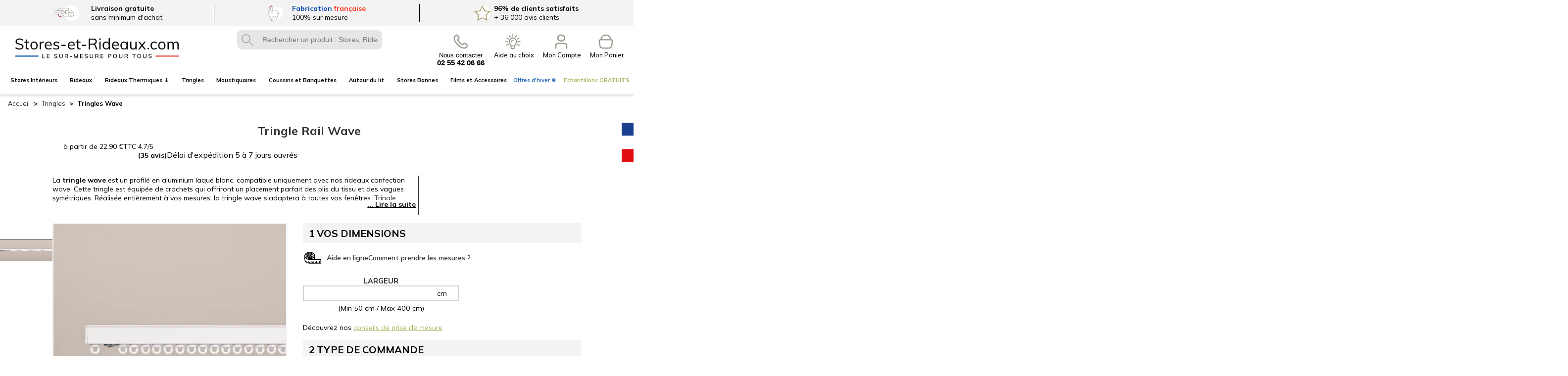

--- FILE ---
content_type: text/html; charset=UTF-8
request_url: https://www.stores-et-rideaux.com/choisir-vos-stores-et-rideaux-sur-mesure/tringles-rideaux-et-embrases/tringle-wave.php
body_size: 34918
content:
 <!DOCTYPE html>
	<html xmlns="http://www.w3.org/1999/xhtml" lang="fr">
	    <head>
	        <title>Tringe wave sur mesure </title>
	        <meta http-equiv="Content-Type" content="text/html; charset=utf-8"/>
			<meta name="viewport" content="width=device-width,initial-scale=1,shrink-to-fit=no"/>
			<meta name="robots" content="index,follow"/>
	        <meta name="description" content="Optez pour la tringle wave sur mesure : rail plafond idéal pour rideaux wave, ajustement précis, coulissement fluide. Fabrication française, livraison offerte."/>
	        <meta name="keywords" content=""/>
	        <meta name="revisit-after" content="7 days"/>
			<link rel="stylesheet" type="text/css" href="/WebObjects/Frameworks/IndeXys_v30.framework/WebServerResources/snp-mondrian-static.20251030.css"/>
<link rel="shortcut icon" type="image/x-icon" href="/favicon.webp"/><script async type="text/javascript" src="/WebObjects/Frameworks/IndeXys_v30.framework/WebServerResources/snp-commons.20260105.min.js"></script>
<script async type="text/javascript" src="/WebObjects/Frameworks/IndeXys_v30.framework/WebServerResources/snp-core-static.20241010.bundle.js"></script>
<link rel="stylesheet" type="text/css" href="/WebObjects/Frameworks/IndeXys_v30.framework/WebServerResources/snp-core-static.20230920.bundle.css"/>

	        
        	
        	<script type="application/ld+json">{"description":" Notre  tringle wave  est un profilé en aluminium laqué blanc, compatible uniquement avec nos rideaux confection wave. Cette tringle est équipée de crochets qui offriront un placement parfait des plis du tissu et des vagues symétriques.  ","name":"Tringle Rail Wave","image":"https://www.stores-et-rideaux.com/data/Produit/tringle-wave/tringle-wave.jpg","aggregateRating":{"@type":"AggregateRating","ratingValue":4.7,"reviewCount":35},"@context":"https://schema.org/","@type":"Product"}</script>
	    <script async type="text/javascript" src="/WebObjects/Frameworks/IndeXys_v30.framework/WebServerResources/snp-mondrian.202501151200.bundle.js"></script>
<script async type="text/javascript" src="/WebObjects/Frameworks/StoresEtRideauxCom_v2023.framework/WebServerResources/French.lproj/commons.2023.js"></script>
<script type="application/ld+json">{
"@context": "https://schema.org",
"@type": "BreadcrumbList",
"itemListElement": [
{
"@type": "ListItem",
"position": 1,
"name": "Accueil",
"item": "https://www.stores-et-rideaux.com/"
},
{
"@type": "ListItem",
"position": 2,
"name": "Stores et Rideaux sur mesure",
"item": "https://www.stores-et-rideaux.com/choisir-vos-stores-et-rideaux-sur-mesure/"
},
{
"@type": "ListItem",
"position": 3,
"name": "Tringles",
"item": "https://www.stores-et-rideaux.com/choisir-vos-stores-et-rideaux-sur-mesure/tringles-rideaux-et-embrases.php"
},
{
"@type": "ListItem",
"position": 4,
"name": "Tringles Wave",
"item": "https://www.stores-et-rideaux.com/choisir-vos-stores-et-rideaux-sur-mesure/tringles-rideaux-et-embrases/tringle-wave.php"
}
]
}</script><script type="text/javascript">function srAddToCart(scriptIn,callbackFunctionIn){if(window['google_tag_manager']){scriptIn.apply();}else{callbackFunctionIn.apply();}}</script><script async type="text/javascript" src="/WebObjects/Frameworks/IndeXysMondrianElements_v23.framework/WebServerResources/diaporama/js/snp-diaporama.bundle.min.js"></script>
<script async type="text/javascript" src="/WebObjects/Frameworks/StoresEtRideauxCom_v2023.framework/WebServerResources/javascript.configurateur.20250108.min.js"></script>
<script type='application/ld+json' id='js-metatag-json-script-component'>{
"@type": "Product",
"url": "https://www.stores-et-rideaux.com/choisir-vos-stores-et-rideaux-sur-mesure/tringles-rideaux-et-embrases/tringle-wave.php",
"name": "Tringles Wave sur mesure",
"image": "https://www.stores-et-rideaux.com/data/Produit/tringle-wave/tringle-wave.jpg",
"description": "  La  tringle wave  est un profilé en aluminium laqué blanc, compatible uniquement avec nos rideaux confection wave. Cette tringle est équipée de crochets qui offriront un placement parfait des plis du tissu et des vagues symétriques. Réalisée entièrement à vos mesures, la tringle wave s&#39;adaptera à toutes vos fenêtres.  Tringle rideau sur-mesure .  ",
"brand": {
"name": " Stores-et-Rideaux ",
"@type": "Brand"
},
"offers": {
"@type": "Offer",
"priceCurrency": "EUR",
"availability": "http://schema.org/OnlineOnly",
"price": "22.90",
"url": "https://www.stores-et-rideaux.com/choisir-vos-stores-et-rideaux-sur-mesure/tringles-rideaux-et-embrases/tringle-wave.php"
},
"@context": "http://schema.org"
}</script>

<link rel="stylesheet" media="screen" type="text/css" href="/data/IndeXysTheme/8b689140-cead-4368-9d08-5bfabc0d5249/css/static-gabarit-2872ac8b-dee7-4ba1-9b37-62ace20bf507-20260115122731.css"/>
<meta property="og:title" content="Tringe wave sur mesure "/>
<meta property="og:image" content="https://www.stores-et-rideaux.com/data/Produit/tringle-wave/tringle-wave.jpg"/>
<meta property="og:description" content=" La tringle wave est un profilé en aluminium laqué blanc, compatible uniquement avec nos rideaux confection wave. Cette tringle est équipée de crochets qui offriront un placement parfait des plis du tissu et des vagues symétriques. Réalisée entièrement à vos mesures, la tringle wave s&#39;adaptera à toutes vos fenêtres. Tringle rideau sur-mesure . "/>
<meta property="og:url" content="https://www.stores-et-rideaux.com/choisir-vos-stores-et-rideaux-sur-mesure/tringles-rideaux-et-embrases/tringle-wave.php"/>
<link rel="canonical" href="https://www.stores-et-rideaux.com/choisir-vos-stores-et-rideaux-sur-mesure/tringles-rideaux-et-embrases/tringle-wave.php"/>
<script async type="text/javascript" src="/data/IndeXysBibliothequeHTML/47885151-4805-471b-9dc4-3c7a78f1c243/tagManager/tag_general.js"></script>
<script async type="text/javascript" src="/data/IndeXysBibliothequeHTML/47885151-4805-471b-9dc4-3c7a78f1c243/matomo/matomo.js"></script>
<link rel="preconnect" href="https://fonts.googleapis.com">
<link rel="preconnect" href="https://fonts.gstatic.com" crossorigin>
<link rel="preload" href="/data/IndeXysBibliothequeHTML/9f9e4bbb-0022-4c00-b06e-abea22a6ffce/optimisation-202401/fonts/Mulish-Regular.woff2" as="font" type="font/woff2" crossorigin="anonymous">
<link rel="preload" href="/data/IndeXysBibliothequeHTML/9f9e4bbb-0022-4c00-b06e-abea22a6ffce/optimisation-202401/fonts/Mulish-Italic.woff2" as="font" type="font/woff2" crossorigin="anonymous">
<link rel="preload" href="/data/IndeXysBibliothequeHTML/9f9e4bbb-0022-4c00-b06e-abea22a6ffce/optimisation-202401/fonts/Mulish-Medium.woff2" as="font" type="font/woff2" crossorigin="anonymous">
<link rel="preload" href="/data/IndeXysBibliothequeHTML/9f9e4bbb-0022-4c00-b06e-abea22a6ffce/optimisation-202401/fonts/Mulish-MediumItalic.woff2" as="font" type="font/woff2" crossorigin="anonymous">
<link rel="preload" href="/data/IndeXysBibliothequeHTML/9f9e4bbb-0022-4c00-b06e-abea22a6ffce/optimisation-202401/fonts/Mulish-SemiBold.woff2" as="font" type="font/woff2" crossorigin="anonymous">
<link rel="preload" href="/data/IndeXysBibliothequeHTML/9f9e4bbb-0022-4c00-b06e-abea22a6ffce/optimisation-202401/fonts/Mulish-SemiBoldItalic.woff2" as="font" type="font/woff2" crossorigin="anonymous">
<link rel="preload" href="/data/IndeXysBibliothequeHTML/9f9e4bbb-0022-4c00-b06e-abea22a6ffce/optimisation-202401/fonts/Mulish-Bold.woff2" as="font" type="font/woff2" crossorigin="anonymous">
<link rel="preload" href="/data/IndeXysBibliothequeHTML/9f9e4bbb-0022-4c00-b06e-abea22a6ffce/optimisation-202401/fonts/Mulish-BoldItalic.woff2" as="font" type="font/woff2" crossorigin="anonymous">
<script defer src="/data/IndeXysBibliothequeHTML/8df3677b-5601-42e7-b1c3-1100a95174b5/cookieconsent.umd.js">
<script async type="text/javascript" src="//pixel.convertize.io/11061.js" charset="UTF-8"></script>
<meta name="format-detection" content="telephone=no">

<!--
<script async type="text/javascript" src="/data/IndeXysBibliothequeHTML/47885151-4805-471b-9dc4-3c7a78f1c243/alma/alma.bundle.js"></script>
<link rel="stylesheet" href="/data/IndeXysBibliothequeHTML/47885151-4805-471b-9dc4-3c7a78f1c243/alma/alma.bundle.css">
-->

<script async type="text/javascript" src="https://cdn.jsdelivr.net/npm/@alma/widgets@3.x.x/dist/widgets.umd.js"></script>
<link rel="stylesheet" href="https://cdn.jsdelivr.net/npm/@alma/widgets@3.x.x/dist/widgets.min.css">
<script async="" type="text/javascript" src="https://static.klaviyo.com/onsite/js/klaviyo.js?company_id=WbPXMM"></script>

<!-- Meta Pixel Code -->
<script>!function(f,b,e,v,n,t,s){if(f.fbq)return;n=f.fbq=function(){n.callMethod?n.callMethod.apply(n,arguments):n.queue.push(arguments)};if(!f._fbq)f._fbq=n;n.push=n;n.loaded=!0;n.version='2.0';n.queue=[];t=b.createElement(e);t.async=!0;t.src=v;s=b.getElementsByTagName(e)[0];s.parentNode.insertBefore(t,s)}(window,document,'script','https://connect.facebook.net/en_US/fbevents.js');fbq('init','553334241792235');fbq('track','PageView');</script>
<noscript><img height="1" width="1" style="display:none" src="https://www.facebook.com/tr?id=553334241792235&ev=PageView&noscript=1"/></noscript>
<!-- End Meta Pixel Code -->
<!-- Google Tag Manager -->
<script type="text/javascript">(function(w,d,s,l,i){w[l]=w[l]||[];w[l].push({'gtm.start':new Date().getTime(),event:'gtm.js'});var f=d.getElementsByTagName(s)[0],j=d.createElement(s),dl=l!='dataLayer'?'&l='+l:'';j.async=true;j.src='https://metrics.stores-et-rideaux.com/jcg9q7ogx4bdt06.js?awl='+i.replace(/^GTM-/,'')+dl;f.parentNode.insertBefore(j,f);})(window,document,'script','dataLayer','GTM-KSHPW6R ');</script>
<!-- End Google Tag Manager --><!-- Start Additional Tags -->
<!-- End Additional Tags --></head>
	    <body lang="fr" class="choisir-vos-stores-et-rideaux-sur-mesure" data-isAnonymous="oui" id="publication">
			
			
			<div class="Produit tringle-wave" id="conteneur">
				
				
				 
			
				
				
				
					<div id="zoneHaut"><div class="IndeXysPortletEnTete">
	<div class="contenuPortlet">
		
			<div id="IndeXysPortletEnTete_UpdateContainer" class="IndeXysPortletEnTete">
	
		
		<section class="snp-mondrian-section">
			<div class="snp-mondrian-row is-wrap-enabled-on-mobile valeurs" style="justify-content: stretch; ">
				<div class="snp-mondrian-column is-stacked-on-mobile" style="flex-grow: 1; ">
					<div class="snp-mondrian-element snp-mondrian-html-content livraison">
						<p><span onclick='indeXys_onclickObf(this)' data-original="aHR0cHM6Ly93d3cuc3RvcmVzLWV0LXJpZGVhdXguY29tL2ZyYWlzLWRlLWxpdnJhaXNvbi8=" title="Frais de livraison" class="livraison obf"><span> <strong>Livraison gratuite</strong> <span class="masquerMobile"> <br>sans minimum d'achat </span></span></span><span onclick='indeXys_onclickObf(this)' data-original="aHR0cHM6Ly93d3cuc3RvcmVzLWV0LXJpZGVhdXguY29tL25vdHJlLWFkbi8=" title="Notre ADN" class="fabrication obf"><span> <strong> <span style="color: #0b48a5;">Fabrication</span> <span style="color: #ff3017;">fran&ccedil;aise</span> </strong> <span class="masquerMobile"> <br>100% sur mesure </span> </span></span><span onclick='indeXys_onclickObf(this)' data-original="aHR0cHM6Ly93d3cuc3RvcmVzLWV0LXJpZGVhdXguY29tL2F2aXMtY2xpZW50cy8=" title="Avis clients" class="avis obf"><span><strong><span class="masquerMobile">96% de clients satisfaits</span><span class="masquerDesktop"><span class="avis-number">96</span>%</span></strong><br><span class="masquerMobile"><span class="avis-quantity">+ 36 000</span> avis clients</span><span class="masquerDesktop">satisfaction</span></span></span></p>
						
					</div>
				</div>
			</div><div class="snp-mondrian-row" style="justify-content: stretch; ">
				<div class="snp-mondrian-column navigation" style="flex-grow: 1; ">
					<div class="snp-mondrian-element snp-mondrian-html-content menu-mobileMondrian" id="menu-mobile">
						<p><span class="obf"><span class="out"><span class="in">menuBurger</span></span></span></p>
						
					</div>
				</div><div class="snp-mondrian-column contact" style="flex-grow: 1; ">
					<div class="snp-mondrian-element snp-mondrian-html-content">
						<p><span onclick='indeXys_onclickObf(this)' data-original="aHR0cHM6Ly93d3cuc3RvcmVzLWV0LXJpZGVhdXguY29tL25vdXMtY29udGFjdGVyLw==" title="Cont@ctez-nous" class="obf telephone"><span><span class="texteContact">Contactez-nous au</span><span class="telephoneContact">02 55 42 06 66</span><span class="horairesContact">Lun au Ven : 9h-17h</span><span class="horairesContact">Samedi : 9h-13h</span></span></span></p>
						
					</div>
				</div><div class="snp-mondrian-column logo" style="flex-grow: 1; ">
					<div class="snp-mondrian-element snp-mondrian-html-content">
						<p><a href="https://www.stores-et-rideaux.com/" title="Accueil"><span><img src="/data/IndeXysTheme/8b689140-cead-4368-9d08-5bfabc0d5249/images/logoSR-0601.svg" alt="" width="300" height="61" fetchpriority="high"></span></a></p>
						
					</div>
				</div><div class="snp-mondrian-column recherche rechercheDesktop" style="flex-grow: 1; ">
					<div class="snp-mondrian-element snp-mondrian-html-content">
						<p><input class="requete" name="requete" type="text" value="" placeholder="Rechercher un produit : Stores, Rideaux, Moustiquaires..." data-dashlane-rid="8222b3d1befaef33"><input name="rubrique" type="hidden" value="1000061"><button type="submit" aria-label="OK" data-dashlane-label="true" data-dashlane-rid="24f8f03f37f9a1a9">OK</button></p>
						
					</div>
				</div><div class="snp-mondrian-column contactHeader" style="flex-grow: 1; ">
					<div class="snp-mondrian-element snp-mondrian-html-content contactHeader">
						<p><span onclick='indeXys_onclickObf(this)' data-original="aHR0cHM6Ly93d3cuc3RvcmVzLWV0LXJpZGVhdXguY29tL25vdXMtY29udGFjdGVyLw==" title="Cont@ctez-nous" class="obf"><span>Nous contacter<br><span style="font-size: 11pt;"><strong>02 55 42 06 66</strong></span></span></span></p>
						
					</div>
				</div><div class="snp-mondrian-column aide-au-choix" style="flex-grow: 1; ">
					<div class="snp-mondrian-element snp-mondrian-html-content" id="aide-au-choix-header">
						<p><span onclick='indeXys_onclickObf(this)' data-original="aHR0cHM6Ly93d3cuc3RvcmVzLWV0LXJpZGVhdXguY29tL2Jlc29pbi1kLTM5LXVuZS1haWRlLXBvdXItY2hvaXNpci8=" title="Besoin d&#39;une aide pour choisir ?" class="obf aideauchoix_link"><span>Aide au choix</span></span></p>
						
					</div>
				</div><div class="snp-mondrian-column profil" style="flex-grow: 1; ">
					<div class="snp-mondrian-element snp-mondrian-navigation profil">
						
						
							
	<nav class="snp-navigation-nav">
		<button type="button" class="snp-navigation-button snp-navigation-toggler"><span>Mon Compte</span></button>
		
		<div class="snp-navigation-content display-none" id="e_0_1_17_6_0_1_5_1_0_2_2_0_0_0_IndeXysPortletEnTete_0_0_1_0_1_0_1_1_3_0_1_0_1_1_0_1_6_0_1_0_0_0_1_3_0_1_MIndeXysMondrianNavigationElement_0_1_0_0_5">
			<ul class="snp-navigation-navbar snp-navigation-navbar-column align-items-center justify-content-center">
	        	<li class="snp-navigation-item profil"><span onclick="indeXys_onclickObf(this)" data-original="aHR0cHM6Ly93d3cuc3RvcmVzLWV0LXJpZGVhdXguY29tL3Byb2ZpbC8=" class="snp-navigation-link off text-align-center e_0_1_17_6_0_1_5_1_0_2_2_0_0_0_IndeXysPortletEnTete_0_0_1_0_1_0_1_1_3_0_1_0_1_1_0_1_6_0_1_0_0_0_1_3_0_1_MIndeXysMondrianNavigationElement_0_1_0_0_5_1_0_0_0_1_0_0"><span class="out"><span class="in">Mon compte</span></span></span>
			        
			        </li>
	        	
			
	        	<li class="snp-navigation-item suivre-une-commande"><span onclick="indeXys_onclickObf(this)" data-original="aHR0cHM6Ly93d3cuc3RvcmVzLWV0LXJpZGVhdXguY29tL3N1aXZyZS11bmUtY29tbWFuZGUv" class="snp-navigation-link off text-align-center e_0_1_17_6_0_1_5_1_0_2_2_0_0_0_IndeXysPortletEnTete_0_0_1_0_1_0_1_1_3_0_1_0_1_1_0_1_6_0_1_0_0_0_1_3_0_1_MIndeXysMondrianNavigationElement_0_1_0_0_5_1_0_0_0_1_0_0"><span class="out"><span class="in">Suivre ma commande</span></span></span>
			        
			        </li>
	        	
			</ul>
			
		</div>
	</nav>


						
					</div>
				</div><div class="snp-mondrian-column panier" style="flex-grow: 1; ">
					<div class="snp-mondrian-element snp-webco-elements-tribunePanier">
						
						
							
	<div class="titreRubrique">
	<p class="titre-panier"><span data-original="aHR0cHM6Ly93d3cuc3RvcmVzLWV0LXJpZGVhdXguY29tL3Bhbmllci8=" onclick="indeXys_onclickObf(this)" class="obf" title="Votre panier"><span>Votre panier</span></span></p>
</div>
	<div class="contenuRubrique">
	
</div>
	<div id="IndeXysCommercePortletTitrePanier_QuantiteUpdateContainer" class="quantite">
	<p class="vide"><span>Votre panier est vide.</span></p>
    
    
</div>
	<div id="IndeXysCommercePortletTitrePanier_MontantUpdateContainer" class="montant">
	
</div>


						
					</div>
				</div>
			</div><div class="snp-mondrian-row is-wrap-enabled-on-mobile recherche rechercheMobile" style="justify-content: stretch; ">
				<div class="snp-mondrian-column is-stacked-on-mobile" style="flex-grow: 1; ">
					<div class="snp-mondrian-element snp-mondrian-html-content">
						<p><input class="requete" name="requete" type="text" value="" placeholder="Rechercher un produit : Stores, Rideaux, Moustiquaires..." data-dashlane-rid="8222b3d1befaef33"><input name="rubrique" type="hidden" value="1000061"><button type="submit" aria-label="OK" data-dashlane-label="true" data-dashlane-rid="24f8f03f37f9a1a9">OK</button></p>
						
					</div>
				</div>
			</div><div class="snp-mondrian-row is-wrap-enabled-on-mobile navbar" style="justify-content: stretch; ">
				<div class="snp-mondrian-column is-stacked-on-mobile" id="main-nav" style="flex-grow: 1; ">
					<div class="snp-mondrian-element sr-mondrian-MenuDeroulant">
						
						
							
	<div class="menuDeroulantResponsive">
	
	<nav class="menuDeroulantResponsive">
	<ul class="menuDeroulantResponsive">
		
			<li class="stores-interieurs"><a href="https://www.stores-et-rideaux.com/choisir-vos-stores-et-rideaux-sur-mesure/stores-interieurs.php" class="commande" id="lien-niveau-1-stores-interieurs" title="Stores Intérieurs"><span>Stores <br/>Intérieurs</span></a>
			
			<div class="contentMenuDeroulantResponsive" style="display: none;"><div class="mm-content-base">
			
			 
			
			

				
				
					

					<div class='mm-content-column'><ul class='categorie'><li class='stores-venitiens'><span><span data-original="aHR0cHM6Ly93d3cuc3RvcmVzLWV0LXJpZGVhdXguY29tL2Nob2lzaXItdm9zLXN0b3Jlcy1ldC1yaWRlYXV4LXN1ci1tZXN1cmUvc3RvcmVzLWludGVyaWV1cnMvc3RvcmVzLXZlbml0aWVucy5waHA=" onclick="indeXys_onclickObf(this)" class="commande obfusquer-MM" id="lien-niveau-2-stores-venitiens" title="Stores Vénitiens -15€ ">Stores Vénitiens <span class="promo"> -15€</span></span></span>
					
					<ul class="categorie">						
						
						
						
							
					
								
	
								<li class="stores-venitiens-bois"><span href="false" data-original="amF2YXNjcmlwdDp2b2lkKDApOw==" class="commande obfusquer-MM" title="Stores vénitiens bois"><span>Stores vénitiens bois</span></span>
								
									<ul class="produit">
										
									</ul>
								
								</li>
							
							
						
							
							
						
						
							
						
								
								
								
								
									<li class="stores-venitiens-alu-25-mm est-ouvert"><a data-original="aHR0cHM6Ly93d3cuc3RvcmVzLWV0LXJpZGVhdXguY29tL2Nob2lzaXItdm9zLXN0b3Jlcy1ldC1yaWRlYXV4LXN1ci1tZXN1cmUvc3RvcmVzLWludGVyaWV1cnMvc3RvcmVzLXZlbml0aWVucy9zdG9yZXMtdmVuaXRpZW5zLWFsdS0yNS1tbS5waHA=" href="https://www.stores-et-rideaux.com/choisir-vos-stores-et-rideaux-sur-mesure/stores-interieurs/stores-venitiens/stores-venitiens-alu-25-mm.php" class="commande obfusquer-MM" id="lien-niveau-3-stores-venitiens-alu-25-mm" title="Commander Stores Vénitiens Aluminium - 25 mm "><span><span class="menu">Stores Vénitiens </span>Aluminium - 25 mm<span class="promo"> </span></span></a></li>
									
								
							
							
							
						
						
							
						
								
								
								
								
									<li class="stores-venitiens-bois-50-mm est-ouvert"><a data-original="aHR0cHM6Ly93d3cuc3RvcmVzLWV0LXJpZGVhdXguY29tL2Nob2lzaXItdm9zLXN0b3Jlcy1ldC1yaWRlYXV4LXN1ci1tZXN1cmUvc3RvcmVzLWludGVyaWV1cnMvc3RvcmVzLXZlbml0aWVucy9zdG9yZXMtdmVuaXRpZW5zLWJvaXMtNTAtbW0ucGhw" href="https://www.stores-et-rideaux.com/choisir-vos-stores-et-rideaux-sur-mesure/stores-interieurs/stores-venitiens/stores-venitiens-bois-50-mm.php" class="commande obfusquer-MM" id="lien-niveau-3-stores-venitiens-bois-50-mm" title="Commander Stores Vénitiens Bois Satiné - 50 mm "><span><span class="menu">Stores Vénitiens </span>Bois Satiné - 50 mm<span class="promo"> </span></span></a></li>
									
								
							
							
							
						
						
							
						
								
								
								
								
									<li class="store-venitiens-bois-abachi est-ouvert"><span data-original="aHR0cHM6Ly93d3cuc3RvcmVzLWV0LXJpZGVhdXguY29tL2Nob2lzaXItdm9zLXN0b3Jlcy1ldC1yaWRlYXV4LXN1ci1tZXN1cmUvc3RvcmVzLWludGVyaWV1cnMvc3RvcmVzLXZlbml0aWVucy9zdG9yZS12ZW5pdGllbnMtYm9pcy1hYmFjaGkucGhw" onclick="indeXys_onclickObf(this)" class="commande obfusquer-MM" id="lien-niveau-3-store-venitiens-bois-abachi" title="Commander Stores Vénitiens Bois Texturé - 50 mm "><span><span class="menu">Stores Vénitiens </span>Bois Texturé - 50 mm<span class="promo"> </span></span></span></li>
									
								
							
							
							
						
						
							
						
								
								
								
								
									<li class="store-venitiens-bois-bambou-50-mm est-ouvert"><a data-original="aHR0cHM6Ly93d3cuc3RvcmVzLWV0LXJpZGVhdXguY29tL2Nob2lzaXItdm9zLXN0b3Jlcy1ldC1yaWRlYXV4LXN1ci1tZXN1cmUvc3RvcmVzLWludGVyaWV1cnMvc3RvcmVzLXZlbml0aWVucy9zdG9yZS12ZW5pdGllbnMtYm9pcy1iYW1ib3UtNTAtbW0ucGhw" href="https://www.stores-et-rideaux.com/choisir-vos-stores-et-rideaux-sur-mesure/stores-interieurs/stores-venitiens/store-venitiens-bois-bambou-50-mm.php" class="commande obfusquer-MM" id="lien-niveau-3-store-venitiens-bois-bambou-50-mm" title="Commander Stores Vénitiens Bois Bambou - 50 mm "><span><span class="menu">Stores Vénitiens </span>Bois Bambou - 50 mm<span class="promo"> </span></span></a></li>
									
								
							
							
							
						
					</ul>							
					
						</li>								
				
				
				
				
				
			

				
				
					

					<li class='stores-a-enrouleur'><span><span data-original="aHR0cHM6Ly93d3cuc3RvcmVzLWV0LXJpZGVhdXguY29tL2Nob2lzaXItdm9zLXN0b3Jlcy1ldC1yaWRlYXV4LXN1ci1tZXN1cmUvc3RvcmVzLWludGVyaWV1cnMvc3RvcmVzLWEtZW5yb3VsZXVyLnBocA==" onclick="indeXys_onclickObf(this)" class="commande obfusquer-MM" id="lien-niveau-2-stores-a-enrouleur" title="Stores Enrouleurs ">Stores Enrouleurs </span></span>
					
					<ul class="categorie">						
						
						
						
							
						
								
								
								
								
									<li class="occultants est-ouvert"><a data-original="aHR0cHM6Ly93d3cuc3RvcmVzLWV0LXJpZGVhdXguY29tL2Nob2lzaXItdm9zLXN0b3Jlcy1ldC1yaWRlYXV4LXN1ci1tZXN1cmUvc3RvcmVzLWludGVyaWV1cnMvc3RvcmVzLWEtZW5yb3VsZXVyL29jY3VsdGFudHMucGhw" href="https://www.stores-et-rideaux.com/choisir-vos-stores-et-rideaux-sur-mesure/stores-interieurs/stores-a-enrouleur/occultants.php" class="commande obfusquer-MM" id="lien-niveau-3-occultants" title="Commander Stores Enrouleurs Occultant Unis -25€ "><span><span class="menu">Stores Enrouleurs </span>Occultant Unis<span class="promo"> -25€</span></span></a></li>
									
								
							
							
							
						
						
							
						
								
								
								
								
									<li class="stores-enrouleurs-occultants-effet-chine est-ouvert"><span data-original="[base64]" onclick="indeXys_onclickObf(this)" class="commande obfusquer-MM" id="lien-niveau-3-stores-enrouleurs-occultants-effet-chine" title="Commander Stores Enrouleurs Occultants Chinés -25€ "><span><span class="menu">Stores Enrouleurs </span>Occultants Chinés<span class="promo"> -25€</span></span></span></li>
									
								
							
							
							
						
						
							
						
								
								
								
								
									<li class="stores-enrouleurs-occultant-aspect-toile-de-jute est-ferme"><span data-original="[base64]" onclick="indeXys_onclickObf(this)" class="commande obfusquer-MM" id="lien-niveau-3-stores-enrouleurs-occultant-aspect-toile-de-jute" title="Commander Stores Enrouleurs Occultants Aspect Toile de Jute -25€ "><span><span class="menu">Stores Enrouleurs </span>Occultants Aspect Toile de Jute<span class="promo"> -25€</span></span></span></li>
									
								
							
							
							
						
						
							
						
								
								
								
								
									<li class="stores-enrouleurs-obscurcissant-velours est-ferme"><span data-original="[base64]" onclick="indeXys_onclickObf(this)" class="commande obfusquer-MM" id="lien-niveau-3-stores-enrouleurs-obscurcissant-velours" title="Commander Stores Enrouleurs Obscurcissants Velours -25€ "><span><span class="menu">Stores Enrouleurs </span>Obscurcissants Velours<span class="promo"> -25€</span></span></span></li>
									
								
							
							
							
						
						
							
						
								
								
								
								
									<li class="store-enrouleur-screen-soltis est-ouvert"><a data-original="aHR0cHM6Ly93d3cuc3RvcmVzLWV0LXJpZGVhdXguY29tL2Nob2lzaXItdm9zLXN0b3Jlcy1ldC1yaWRlYXV4LXN1ci1tZXN1cmUvc3RvcmVzLWludGVyaWV1cnMvc3RvcmVzLWEtZW5yb3VsZXVyL3N0b3JlLWVucm91bGV1ci1zY3JlZW4tc29sdGlzLnBocA==" href="https://www.stores-et-rideaux.com/choisir-vos-stores-et-rideaux-sur-mesure/stores-interieurs/stores-a-enrouleur/store-enrouleur-screen-soltis.php" class="commande obfusquer-MM" id="lien-niveau-3-store-enrouleur-screen-soltis" title="Commander Stores Enrouleurs Anti-Chaleur "><span><span class="menu">Stores Enrouleurs </span>Anti-Chaleur <span class="promo"></span></span></a></li>
									
								
							
							
							
						
						
							
						
								
								
								
								
									<li class="stores-enrouleurs-anti-eblouissement est-ouvert"><span data-original="[base64]" onclick="indeXys_onclickObf(this)" class="commande obfusquer-MM" id="lien-niveau-3-stores-enrouleurs-anti-eblouissement" title="Commander Anti-éblouissement Nouveauté "><span>Anti-éblouissement <span class="promo"></span><span class="promo">Nouveauté</span></span></span></li>
									
								
							
							
							
						
						
							
						
								
								
								
								
									<li class="stores-enrouleurs est-ouvert"><a data-original="aHR0cHM6Ly93d3cuc3RvcmVzLWV0LXJpZGVhdXguY29tL2Nob2lzaXItdm9zLXN0b3Jlcy1ldC1yaWRlYXV4LXN1ci1tZXN1cmUvc3RvcmVzLWludGVyaWV1cnMvc3RvcmVzLWEtZW5yb3VsZXVyL3N0b3Jlcy1lbnJvdWxldXJzLnBocA==" href="https://www.stores-et-rideaux.com/choisir-vos-stores-et-rideaux-sur-mesure/stores-interieurs/stores-a-enrouleur/stores-enrouleurs.php" class="commande obfusquer-MM" id="lien-niveau-3-stores-enrouleurs" title="Commander Stores Enrouleurs Tamisants Unis "><span><span class="menu">Stores Enrouleurs </span>Tamisants Unis <span class="promo"> </span></span></a></li>
									
								
							
							
							
						
						
							
						
								
								
								
								
									<li class="stores-enrouleurs-tamisants-effet-chine est-ferme"><span data-original="[base64]" onclick="indeXys_onclickObf(this)" class="commande obfusquer-MM" id="lien-niveau-3-stores-enrouleurs-tamisants-effet-chine" title="Commander Stores Enrouleurs Tamisants Chinés "><span><span class="menu">Stores Enrouleurs </span>Tamisants Chinés<span class="promo"></span></span></span></li>
									
								
							
							
							
						
						
							
						
								
								
								
								
									<li class="stores-enrouleurs-tamisant-aspect-toile-de-jute est-ferme"><span data-original="[base64]" onclick="indeXys_onclickObf(this)" class="commande obfusquer-MM" id="lien-niveau-3-stores-enrouleurs-tamisant-aspect-toile-de-jute" title="Commander Stores Enrouleurs Tamisants Aspect Toile de Jute "><span><span class="menu">Stores Enrouleurs </span>Tamisants Aspect Toile de Jute<span class="promo"></span></span></span></li>
									
								
							
							
							
						
						
							
						
								
								
								
								
									<li class="stores-enrouleurs-tamisants-effet-bambou est-ferme"><a data-original="[base64]" href="https://www.stores-et-rideaux.com/choisir-vos-stores-et-rideaux-sur-mesure/stores-interieurs/stores-a-enrouleur/stores-enrouleurs-tamisants-effet-bambou.php" class="commande obfusquer-MM" id="lien-niveau-3-stores-enrouleurs-tamisants-effet-bambou" title="Commander Stores Enrouleurs Tamisants Aspect Bambou "><span><span class="menu">Stores Enrouleurs </span>Tamisants Aspect Bambou<span class="promo"></span></span></a></li>
									
								
							
							
							
						
						
							
						
								
								
								
								
									<li class="stores-enrouleurs-tamisants-a-motifs est-ferme"><a data-original="[base64]" href="https://www.stores-et-rideaux.com/choisir-vos-stores-et-rideaux-sur-mesure/stores-interieurs/stores-a-enrouleur/stores-enrouleurs-tamisants-a-motifs.php" class="commande obfusquer-MM" id="lien-niveau-3-stores-enrouleurs-tamisants-a-motifs" title="Commander Stores Enrouleurs Tamisants à Motifs "><span><span class="menu">Stores Enrouleurs </span>Tamisants à Motifs <span class="promo"></span></span></a></li>
									
								
							
							
							
						
						
							
						
								
								
								
								
									<li class="stores-enrouleurs-tamisants-green est-ferme"><span data-original="aHR0cHM6Ly93d3cuc3RvcmVzLWV0LXJpZGVhdXguY29tL2Nob2lzaXItdm9zLXN0b3Jlcy1ldC1yaWRlYXV4LXN1ci1tZXN1cmUvc3RvcmVzLWludGVyaWV1cnMvc3RvcmVzLWEtZW5yb3VsZXVyL3N0b3Jlcy1lbnJvdWxldXJzLXRhbWlzYW50cy1ncmVlbi5waHA=" onclick="indeXys_onclickObf(this)" class="commande obfusquer-MM" id="lien-niveau-3-stores-enrouleurs-tamisants-green" title="Commander Stores Enrouleurs Tamisants Green "><span><span class="menu">Stores Enrouleurs </span>Tamisants Green<span class="promo"></span></span></span></li>
									
								
							
							
							
						
						
							
						
								
								
								
								
									<li class="stores-enrouleurs-screen est-ferme"><a data-original="aHR0cHM6Ly93d3cuc3RvcmVzLWV0LXJpZGVhdXguY29tL2Nob2lzaXItdm9zLXN0b3Jlcy1ldC1yaWRlYXV4LXN1ci1tZXN1cmUvc3RvcmVzLWludGVyaWV1cnMvc3RvcmVzLWEtZW5yb3VsZXVyL3N0b3Jlcy1lbnJvdWxldXJzLXNjcmVlbi5waHA=" href="https://www.stores-et-rideaux.com/choisir-vos-stores-et-rideaux-sur-mesure/stores-interieurs/stores-a-enrouleur/stores-enrouleurs-screen.php" class="commande obfusquer-MM" id="lien-niveau-3-stores-enrouleurs-screen" title="Commander Stores Enrouleurs Screen Unis"><span><span class="menu">Stores Enrouleurs </span>Screen Unis</span></a></li>
									
								
							
							
							
						
						
							
						
								
								
								
								
									<li class="stores-enrouleurs-duo-effet-chine est-ferme"><span data-original="aHR0cHM6Ly93d3cuc3RvcmVzLWV0LXJpZGVhdXguY29tL2Nob2lzaXItdm9zLXN0b3Jlcy1ldC1yaWRlYXV4LXN1ci1tZXN1cmUvc3RvcmVzLWludGVyaWV1cnMvc3RvcmVzLWEtZW5yb3VsZXVyL3N0b3Jlcy1lbnJvdWxldXJzLWR1by1lZmZldC1jaGluZS5waHA=" onclick="indeXys_onclickObf(this)" class="commande obfusquer-MM" id="lien-niveau-3-stores-enrouleurs-duo-effet-chine" title="Commander Stores Enrouleurs Jour Nuit Chinés "><span><span class="menu">Stores Enrouleurs </span>Jour Nuit Chinés<span class="promo"> </span></span></span></li>
									
								
							
							
							
						
						
							
						
								
								
								
								
									<li class="stores-enrouleurs-duo-effet-naturel est-ferme"><span data-original="[base64]" onclick="indeXys_onclickObf(this)" class="commande obfusquer-MM" id="lien-niveau-3-stores-enrouleurs-duo-effet-naturel" title="Commander Stores Enrouleurs Jour Nuit Aspect Naturel "><span><span class="menu">Stores Enrouleurs </span>Jour Nuit Aspect Naturel<span class="promo"> </span></span></span></li>
									
								
							
							
							
						
						
							
						
								
								
								
								
									<li class="stores-enrouleurs-duo-effet-flanelle est-ferme"><span data-original="[base64]" onclick="indeXys_onclickObf(this)" class="commande obfusquer-MM" id="lien-niveau-3-stores-enrouleurs-duo-effet-flanelle" title="Commander Stores Enrouleurs Jour Nuit Aspect Flanelle "><span><span class="menu">Stores Enrouleurs </span>Jour Nuit Aspect Flanelle<span class="promo"> </span></span></span></li>
									
								
							
							
							
						
					</ul>							
					
						<span class='toggle-produit-menu'></span></li>								
				
				
				
				
				
			

				
				
					

					<li class='stores-jour-nuit'><span><span data-original="aHR0cHM6Ly93d3cuc3RvcmVzLWV0LXJpZGVhdXguY29tL2Nob2lzaXItdm9zLXN0b3Jlcy1ldC1yaWRlYXV4LXN1ci1tZXN1cmUvc3RvcmVzLWludGVyaWV1cnMvc3RvcmVzLWpvdXItbnVpdC5waHA=" onclick="indeXys_onclickObf(this)" class="commande obfusquer-MM" id="lien-niveau-2-stores-jour-nuit" title="Stores Enrouleurs Jour nuit">Stores Enrouleurs <br/>Jour / nuit</span></span>
					
					<ul class="categorie">						
						
						
						
							
						
								
								
								
								
									<li class="stores-enrouleurs-duo est-ouvert"><a data-original="aHR0cHM6Ly93d3cuc3RvcmVzLWV0LXJpZGVhdXguY29tL2Nob2lzaXItdm9zLXN0b3Jlcy1ldC1yaWRlYXV4LXN1ci1tZXN1cmUvc3RvcmVzLWludGVyaWV1cnMvc3RvcmVzLWpvdXItbnVpdC9zdG9yZXMtZW5yb3VsZXVycy1kdW8ucGhw" href="https://www.stores-et-rideaux.com/choisir-vos-stores-et-rideaux-sur-mesure/stores-interieurs/stores-jour-nuit/stores-enrouleurs-duo.php" class="commande obfusquer-MM" id="lien-niveau-3-stores-enrouleurs-duo" title="Commander Stores Enrouleurs Jour Nuit "><span><span class="menu">Stores Enrouleurs </span>Jour Nuit<span class="promo"> </span></span></a></li>
									
								
							
							
							
						
						
							
						
								
								
								
								
									<li class="stores-enrouleurs-duo-effet-chine est-ferme"><span data-original="aHR0cHM6Ly93d3cuc3RvcmVzLWV0LXJpZGVhdXguY29tL2Nob2lzaXItdm9zLXN0b3Jlcy1ldC1yaWRlYXV4LXN1ci1tZXN1cmUvc3RvcmVzLWludGVyaWV1cnMvc3RvcmVzLWEtZW5yb3VsZXVyL3N0b3Jlcy1lbnJvdWxldXJzLWR1by1lZmZldC1jaGluZS5waHA=" onclick="indeXys_onclickObf(this)" class="commande obfusquer-MM" id="lien-niveau-3-stores-enrouleurs-duo-effet-chine" title="Commander Stores Enrouleurs Jour Nuit Chinés "><span><span class="menu">Stores Enrouleurs </span>Jour Nuit Chinés<span class="promo"> </span></span></span></li>
									
								
							
							
							
						
						
							
						
								
								
								
								
									<li class="stores-enrouleurs-duo-effet-naturel est-ferme"><span data-original="[base64]" onclick="indeXys_onclickObf(this)" class="commande obfusquer-MM" id="lien-niveau-3-stores-enrouleurs-duo-effet-naturel" title="Commander Stores Enrouleurs Jour Nuit Aspect Naturel "><span><span class="menu">Stores Enrouleurs </span>Jour Nuit Aspect Naturel<span class="promo"> </span></span></span></li>
									
								
							
							
							
						
						
							
						
								
								
								
								
									<li class="stores-enrouleurs-duo-effet-flanelle est-ferme"><span data-original="[base64]" onclick="indeXys_onclickObf(this)" class="commande obfusquer-MM" id="lien-niveau-3-stores-enrouleurs-duo-effet-flanelle" title="Commander Stores Enrouleurs Jour Nuit Aspect Flanelle "><span><span class="menu">Stores Enrouleurs </span>Jour Nuit Aspect Flanelle<span class="promo"> </span></span></span></li>
									
								
							
							
							
						
					</ul>							
					
						</li>								
				
				
				
				
				
			

				
				
					

					</ul></div><div class='mm-content-column'><ul class='categorie'><li class='stores-lames-verticales'><span><span data-original="aHR0cHM6Ly93d3cuc3RvcmVzLWV0LXJpZGVhdXguY29tL2Nob2lzaXItdm9zLXN0b3Jlcy1ldC1yaWRlYXV4LXN1ci1tZXN1cmUvc3RvcmVzLWludGVyaWV1cnMvc3RvcmVzLWxhbWVzLXZlcnRpY2FsZXMucGhw" onclick="indeXys_onclickObf(this)" class="commande obfusquer-MM" id="lien-niveau-2-stores-lames-verticales" title="Stores Californiens ">Stores Californiens<span class="promo"></span></span></span>
					
					<ul class="categorie">						
						
						
						
							
						
								
								
								
								
									<li class="stores-californien-anti-chaleur-soltis est-ouvert"><a data-original="[base64]" href="https://www.stores-et-rideaux.com/choisir-vos-stores-et-rideaux-sur-mesure/stores-interieurs/stores-lames-verticales/stores-californien-anti-chaleur-soltis.php" class="commande obfusquer-MM" id="lien-niveau-3-stores-californien-anti-chaleur-soltis" title="Commander Stores Californiens Anti-Chaleur "><span><span class="menu">Stores Californiens </span>Anti-Chaleur  <span class="promo"></span></span></a></li>
									
								
							
							
							
						
						
							
						
								
								
								
								
									<li class="stores-a-lames-verticales est-ouvert"><a data-original="aHR0cHM6Ly93d3cuc3RvcmVzLWV0LXJpZGVhdXguY29tL2Nob2lzaXItdm9zLXN0b3Jlcy1ldC1yaWRlYXV4LXN1ci1tZXN1cmUvc3RvcmVzLWludGVyaWV1cnMvc3RvcmVzLWxhbWVzLXZlcnRpY2FsZXMvc3RvcmVzLWEtbGFtZXMtdmVydGljYWxlcy5waHA=" href="https://www.stores-et-rideaux.com/choisir-vos-stores-et-rideaux-sur-mesure/stores-interieurs/stores-lames-verticales/stores-a-lames-verticales.php" class="commande obfusquer-MM" id="lien-niveau-3-stores-a-lames-verticales" title="Commander Stores Californiens Tamisants Unis "><span><span class="menu">Stores Californiens </span>Tamisants Unis<span class="promo"> </span></span></a></li>
									
								
							
							
							
						
						
							
						
								
								
								
								
									<li class="stores-a-lames-occultantes-1 est-ouvert"><a data-original="aHR0cHM6Ly93d3cuc3RvcmVzLWV0LXJpZGVhdXguY29tL2Nob2lzaXItdm9zLXN0b3Jlcy1ldC1yaWRlYXV4LXN1ci1tZXN1cmUvc3RvcmVzLWludGVyaWV1cnMvc3RvcmVzLWxhbWVzLXZlcnRpY2FsZXMvc3RvcmVzLWEtbGFtZXMtb2NjdWx0YW50ZXMtMS5waHA=" href="https://www.stores-et-rideaux.com/choisir-vos-stores-et-rideaux-sur-mesure/stores-interieurs/stores-lames-verticales/stores-a-lames-occultantes-1.php" class="commande obfusquer-MM" id="lien-niveau-3-stores-a-lames-occultantes-1" title="Commander Stores Californiens Occultants Unis -25€ "><span><span class="menu">Stores Californiens </span>Occultants Unis<span class="promo"> -25€</span></span></a></li>
									
								
							
							
							
						
						
							
						
								
								
								
								
									<li class="stores-californiens-occultants-chines est-ouvert"><span data-original="[base64]" onclick="indeXys_onclickObf(this)" class="commande obfusquer-MM" id="lien-niveau-3-stores-californiens-occultants-chines" title="Commander Stores Californiens Occultants Chinés -25€ "><span><span class="menu">Stores Californiens </span>Occultants Chinés<span class="promo"> -25€</span></span></span></li>
									
								
							
							
							
						
						
							
						
								
								
								
								
									<li class="stores-a-lames-occultantes-aspect-toile-de-jute est-ferme"><span data-original="[base64]" onclick="indeXys_onclickObf(this)" class="commande obfusquer-MM" id="lien-niveau-3-stores-a-lames-occultantes-aspect-toile-de-jute" title="Commander Stores Californiens Occultants Aspect Toile de Jute -25€ "><span><span class="menu">Stores Californiens </span>Occultants Aspect Toile de Jute<span class="promo"> -25€</span></span></span></li>
									
								
							
							
							
						
						
							
						
								
								
								
								
									<li class="stores-californiens-tamisants-chines est-ouvert"><span data-original="[base64]" onclick="indeXys_onclickObf(this)" class="commande obfusquer-MM" id="lien-niveau-3-stores-californiens-tamisants-chines" title="Commander Stores Californiens Tamisants Chinés "><span><span class="menu">Stores Californiens </span>Tamisants Chinés<span class="promo"> </span></span></span></li>
									
								
							
							
							
						
						
							
						
								
								
								
								
									<li class="stores-californiens-tamisants-a-motifs est-ferme"><span data-original="[base64]" onclick="indeXys_onclickObf(this)" class="commande obfusquer-MM" id="lien-niveau-3-stores-californiens-tamisants-a-motifs" title="Commander Stores Californiens Tamisants à Motifs "><span><span class="menu">Stores Californiens </span>Tamisants à Motifs<span class="promo"> </span></span></span></li>
									
								
							
							
							
						
						
							
						
								
								
								
								
									<li class="stores-a-lames-tamisant-aspect-toile-de-jute est-ferme"><span data-original="[base64]" onclick="indeXys_onclickObf(this)" class="commande obfusquer-MM" id="lien-niveau-3-stores-a-lames-tamisant-aspect-toile-de-jute" title="Commander Stores Californiens Tamisants Aspect Toile de Jute "><span><span class="menu">Stores Californiens </span>Tamisants Aspect Toile de Jute<span class="promo"> </span></span></span></li>
									
								
							
							
							
						
						
							
						
								
								
								
								
									<li class="rail-seul-store-californien est-ferme"><a data-original="aHR0cHM6Ly93d3cuc3RvcmVzLWV0LXJpZGVhdXguY29tL2Nob2lzaXItdm9zLXN0b3Jlcy1ldC1yaWRlYXV4LXN1ci1tZXN1cmUvc3RvcmVzLWludGVyaWV1cnMvc3RvcmVzLWxhbWVzLXZlcnRpY2FsZXMvcmFpbC1zZXVsLXN0b3JlLWNhbGlmb3JuaWVuLnBocA==" href="https://www.stores-et-rideaux.com/choisir-vos-stores-et-rideaux-sur-mesure/stores-interieurs/stores-lames-verticales/rail-seul-store-californien.php" class="commande obfusquer-MM" id="lien-niveau-3-rail-seul-store-californien" title="Commander Rail Store Californien SEUL"><span>Rail Store Californien SEUL</span></a></li>
									
								
							
							
							
						
						
							
						
								
								
								
								
									
									<li class="lames-seules est-ferme"><span data-original="aHR0cHM6Ly93d3cuc3RvcmVzLWV0LXJpZGVhdXguY29tL2Nob2lzaXItdm9zLXN0b3Jlcy1ldC1yaWRlYXV4LXN1ci1tZXN1cmUvc3RvcmVzLWludGVyaWV1cnMvc3RvcmVzLWxhbWVzLXZlcnRpY2FsZXMvbGFtZXMtc2V1bGVzLnBocA==" onclick="indeXys_onclickObf(this)" class="commande obfusquer-MM" id="lien-niveau-3-lames-seules" title="Commander Lames SEULES"><span>Lames SEULES</span></span></li>
								
							
							
							
						
					</ul>							
					
						<span class='toggle-produit-menu'></span></li>								
				
				
				
				
				
			

				
				
					

					<li class='stores-californiens-trapezes'><span><span data-original="aHR0cHM6Ly93d3cuc3RvcmVzLWV0LXJpZGVhdXguY29tL2Nob2lzaXItdm9zLXN0b3Jlcy1ldC1yaWRlYXV4LXN1ci1tZXN1cmUvc3RvcmVzLWludGVyaWV1cnMvc3RvcmVzLWNhbGlmb3JuaWVucy10cmFwZXplcy5waHA=" onclick="indeXys_onclickObf(this)" class="commande obfusquer-MM" id="lien-niveau-2-stores-californiens-trapezes" title="Stores Trapèzes">Stores Trapèzes</span></span>
					
					<ul class="categorie">						
						
						
						
							
						
								
								
								
								
									<li class="stores-californiens-trapezes-occultants-unis est-ouvert"><a data-original="[base64]" href="https://www.stores-et-rideaux.com/choisir-vos-stores-et-rideaux-sur-mesure/stores-interieurs/stores-californiens-trapezes/stores-californiens-trapezes-occultants-unis.php" class="commande obfusquer-MM" id="lien-niveau-3-stores-californiens-trapezes-occultants-unis" title="Commander Stores Trapèzes Occultants Unis "><span><span class="menu">Stores Trapèzes </span>Occultants Unis </span></a></li>
									
								
							
							
							
						
						
							
						
								
								
								
								
									<li class="stores-trapezes-occultants-chines est-ouvert"><span data-original="[base64]" onclick="indeXys_onclickObf(this)" class="commande obfusquer-MM" id="lien-niveau-3-stores-trapezes-occultants-chines" title="Commander Stores Trapèzes Occultants Chinés"><span><span class="menu">Stores Trapèzes </span>Occultants Chinés</span></span></li>
									
								
							
							
							
						
						
							
						
								
								
								
								
									<li class="stores-trapezes-occultants-aspect-toile-de-jute est-ferme"><span data-original="[base64]" onclick="indeXys_onclickObf(this)" class="commande obfusquer-MM" id="lien-niveau-3-stores-trapezes-occultants-aspect-toile-de-jute" title="Commander Stores Trapèzes Occultants Aspect Toile de Jute"><span><span class="menu">Stores Trapèzes </span>Occultants Aspect Toile de Jute</span></span></li>
									
								
							
							
							
						
						
							
						
								
								
								
								
									<li class="stores-californiens-trapezes-screen-soltis est-ouvert"><a data-original="[base64]" href="https://www.stores-et-rideaux.com/choisir-vos-stores-et-rideaux-sur-mesure/stores-interieurs/stores-californiens-trapezes/stores-californiens-trapezes-screen-soltis.php" class="commande obfusquer-MM" id="lien-niveau-3-stores-californiens-trapezes-screen-soltis" title="Commander Stores Trapèzes Anti-Chaleur "><span><span class="menu">Stores Trapèzes </span>Anti-Chaleur <span class="promo"></span></span></a></li>
									
								
							
							
							
						
						
							
						
								
								
								
								
									<li class="stores-californiens-trapezes-tamisants-unis est-ouvert"><span data-original="[base64]" onclick="indeXys_onclickObf(this)" class="commande obfusquer-MM" id="lien-niveau-3-stores-californiens-trapezes-tamisants-unis" title="Commander Stores Trapèzes Tamisants Unis"><span><span class="menu">Stores Trapèzes </span>Tamisants Unis</span></span></li>
									
								
							
							
							
						
						
							
						
								
								
								
								
									<li class="stores-trapezes-tamisants-chines est-ferme"><span data-original="[base64]" onclick="indeXys_onclickObf(this)" class="commande obfusquer-MM" id="lien-niveau-3-stores-trapezes-tamisants-chines" title="Commander Stores Trapèzes Tamisants Chinés"><span><span class="menu">Stores Trapèzes </span>Tamisants Chinés</span></span></li>
									
								
							
							
							
						
						
							
						
								
								
								
								
									<li class="stores-trapezes-tamisants-aspect-toile-de-jute est-ouvert"><span data-original="[base64]" onclick="indeXys_onclickObf(this)" class="commande obfusquer-MM" id="lien-niveau-3-stores-trapezes-tamisants-aspect-toile-de-jute" title="Commander Stores Trapèzes Tamisants Aspect Toile de Jute"><span><span class="menu">Stores Trapèzes </span>Tamisants Aspect Toile de Jute</span></span></li>
									
								
							
							
							
						
						
							
						
								
								
								
								
									<li class="stores-californiens-trapezes-tamisants-a-motifs est-ferme"><span data-original="[base64]" onclick="indeXys_onclickObf(this)" class="commande obfusquer-MM" id="lien-niveau-3-stores-californiens-trapezes-tamisants-a-motifs" title="Commander Stores Trapèzes Tamisants à Motifs"><span><span class="menu">Stores Trapèzes </span>Tamisants à Motifs</span></span></li>
									
								
							
							
							
						
					</ul>							
					
						<span class='toggle-produit-menu'></span></li>								
				
				
				
				
				
			

				
				
					

					</ul></div><div class='mm-content-column'><ul class='categorie'><li class='stores-pour-velux'><span><span data-original="aHR0cHM6Ly93d3cuc3RvcmVzLWV0LXJpZGVhdXguY29tL2Nob2lzaXItdm9zLXN0b3Jlcy1ldC1yaWRlYXV4LXN1ci1tZXN1cmUvc3RvcmVzLWludGVyaWV1cnMvc3RvcmVzLXBvdXItdmVsdXgucGhw" onclick="indeXys_onclickObf(this)" class="commande obfusquer-MM" id="lien-niveau-2-stores-pour-velux" title="Stores compatibles avec les fenêtres de toit VELUX® ">Stores compatibles avec <br/>les fenêtres de toit VELUX®<span class="promo"></span></span></span>
					
					<ul class="categorie">						
						
						
						
							
						
								
								
								
								
									<li class="store-velux-occultant-uni est-ouvert"><a data-original="aHR0cHM6Ly93d3cuc3RvcmVzLWV0LXJpZGVhdXguY29tL2Nob2lzaXItdm9zLXN0b3Jlcy1ldC1yaWRlYXV4LXN1ci1tZXN1cmUvc3RvcmVzLWludGVyaWV1cnMvc3RvcmVzLXBvdXItdmVsdXgvc3RvcmUtdmVsdXgtb2NjdWx0YW50LXVuaS5waHA=" href="https://www.stores-et-rideaux.com/choisir-vos-stores-et-rideaux-sur-mesure/stores-interieurs/stores-pour-velux/store-velux-occultant-uni.php" class="commande obfusquer-MM" id="lien-niveau-3-store-velux-occultant-uni" title="Commander Stores compatibles avec les fenêtres de toit VELUX® Occultants Unis "><span><span class="menu">Stores compatibles avec les fenêtres de toit VELUX® </span>Occultants Unis <span class="promo"> </span></span></a></li>
									
								
							
							
							
						
						
							
						
								
								
								
								
									<li class="stores-pour-velux-soltis est-ouvert"><a data-original="aHR0cHM6Ly93d3cuc3RvcmVzLWV0LXJpZGVhdXguY29tL2Nob2lzaXItdm9zLXN0b3Jlcy1ldC1yaWRlYXV4LXN1ci1tZXN1cmUvc3RvcmVzLWludGVyaWV1cnMvc3RvcmVzLXBvdXItdmVsdXgvc3RvcmVzLXBvdXItdmVsdXgtc29sdGlzLnBocA==" href="https://www.stores-et-rideaux.com/choisir-vos-stores-et-rideaux-sur-mesure/stores-interieurs/stores-pour-velux/stores-pour-velux-soltis.php" class="commande obfusquer-MM" id="lien-niveau-3-stores-pour-velux-soltis" title="Commander Stores compatibles avec les fenêtres de toit VELUX® Anti-Chaleur "><span><span class="menu">Stores compatibles avec les fenêtres de toit VELUX® </span>Anti-Chaleur  <span class="promo"></span></span></a></li>
									
								
							
							
							
						
						
							
						
								
								
								
								
									<li class="store-velux-tamisant-uni est-ouvert"><a data-original="aHR0cHM6Ly93d3cuc3RvcmVzLWV0LXJpZGVhdXguY29tL2Nob2lzaXItdm9zLXN0b3Jlcy1ldC1yaWRlYXV4LXN1ci1tZXN1cmUvc3RvcmVzLWludGVyaWV1cnMvc3RvcmVzLXBvdXItdmVsdXgvc3RvcmUtdmVsdXgtdGFtaXNhbnQtdW5pLnBocA==" href="https://www.stores-et-rideaux.com/choisir-vos-stores-et-rideaux-sur-mesure/stores-interieurs/stores-pour-velux/store-velux-tamisant-uni.php" class="commande obfusquer-MM" id="lien-niveau-3-store-velux-tamisant-uni" title="Commander Stores compatibles avec les fenêtres de toit VELUX® Tamisants Unis "><span><span class="menu">Stores compatibles avec les fenêtres de toit VELUX® </span>Tamisants Unis <span class="promo"> </span></span></a></li>
									
								
							
							
							
						
						
							
						
								
								
								
								
									<li class="store-pour-velux-tamisant-a-motifs est-ferme"><span data-original="aHR0cHM6Ly93d3cuc3RvcmVzLWV0LXJpZGVhdXguY29tL2Nob2lzaXItdm9zLXN0b3Jlcy1ldC1yaWRlYXV4LXN1ci1tZXN1cmUvc3RvcmVzLWludGVyaWV1cnMvc3RvcmVzLXBvdXItdmVsdXgvc3RvcmUtcG91ci12ZWx1eC10YW1pc2FudC1hLW1vdGlmcy5waHA=" onclick="indeXys_onclickObf(this)" class="commande obfusquer-MM" id="lien-niveau-3-store-pour-velux-tamisant-a-motifs" title="Commander Stores compatibles avec les fenêtres de toit VELUX® Tamisants à motifs "><span><span class="menu">Stores compatibles avec les fenêtres de toit VELUX® </span>Tamisants à motifs <span class="promo"> </span></span></span></li>
									
								
							
							
							
						
						
							
						
								
								
								
								
									<li class="store-pour-velux-screen-uni est-ferme"><span data-original="aHR0cHM6Ly93d3cuc3RvcmVzLWV0LXJpZGVhdXguY29tL2Nob2lzaXItdm9zLXN0b3Jlcy1ldC1yaWRlYXV4LXN1ci1tZXN1cmUvc3RvcmVzLWludGVyaWV1cnMvc3RvcmVzLXBvdXItdmVsdXgvc3RvcmUtcG91ci12ZWx1eC1zY3JlZW4tdW5pLnBocA==" onclick="indeXys_onclickObf(this)" class="commande obfusquer-MM" id="lien-niveau-3-store-pour-velux-screen-uni" title="Commander Stores compatibles avec les fenêtres de toit VELUX® Screen Unis "><span><span class="menu">Stores compatibles avec les fenêtres de toit VELUX® </span>Screen Unis <span class="promo"> </span></span></span></li>
									
								
							
							
							
						
					</ul>							
					
						<span class='toggle-produit-menu'></span></li>								
				
				
				
				
				
			

				
				
					

					<li class='stores-bateaux'><span><span data-original="aHR0cHM6Ly93d3cuc3RvcmVzLWV0LXJpZGVhdXguY29tL2Nob2lzaXItdm9zLXN0b3Jlcy1ldC1yaWRlYXV4LXN1ci1tZXN1cmUvc3RvcmVzLWludGVyaWV1cnMvc3RvcmVzLWJhdGVhdXgucGhw" onclick="indeXys_onclickObf(this)" class="commande obfusquer-MM" id="lien-niveau-2-stores-bateaux" title="Stores Bateaux Doublure thermique disponible &#x1f321;️ ">Stores Bateaux<br/><span class="option"> Doublure thermique disponible &#x1f321;️</span><span class="promo"></span></span></span>
					
					<ul class="categorie">						
						
						
						
							
						
								
								
								
								
									<li class="stores-bateaux-unis-occultants est-ouvert"><a data-original="aHR0cHM6Ly93d3cuc3RvcmVzLWV0LXJpZGVhdXguY29tL2Nob2lzaXItdm9zLXN0b3Jlcy1ldC1yaWRlYXV4LXN1ci1tZXN1cmUvc3RvcmVzLWludGVyaWV1cnMvc3RvcmVzLWJhdGVhdXgvc3RvcmVzLWJhdGVhdXgtdW5pcy1vY2N1bHRhbnRzLnBocA==" href="https://www.stores-et-rideaux.com/choisir-vos-stores-et-rideaux-sur-mesure/stores-interieurs/stores-bateaux/stores-bateaux-unis-occultants.php" class="commande obfusquer-MM" id="lien-niveau-3-stores-bateaux-unis-occultants" title="Commander Stores Bateaux Occultants Unis "><span><span class="menu">Stores Bateaux </span>Occultants Unis<span class="promo"> </span></span></a></li>
									
								
							
							
							
						
						
							
						
								
								
								
								
									<li class="stores-bateaux-occultants-chines-15 est-ouvert"><span data-original="aHR0cHM6Ly93d3cuc3RvcmVzLWV0LXJpZGVhdXguY29tL2Nob2lzaXItdm9zLXN0b3Jlcy1ldC1yaWRlYXV4LXN1ci1tZXN1cmUvc3RvcmVzLWludGVyaWV1cnMvc3RvcmVzLWJhdGVhdXgvc3RvcmVzLWJhdGVhdXgtb2NjdWx0YW50cy1jaGluZXMtMTUucGhw" onclick="indeXys_onclickObf(this)" class="commande obfusquer-MM" id="lien-niveau-3-stores-bateaux-occultants-chines-15" title="Commander Store Bateau Occultant Chiné "><span><span class="menu">Store Bateau </span>Occultant Chiné<span class="promo"> </span></span></span></li>
									
								
							
							
							
						
						
							
						
								
								
								
								
									<li class="stores-bateaux-unis-toile-de-lin est-ouvert"><a data-original="aHR0cHM6Ly93d3cuc3RvcmVzLWV0LXJpZGVhdXguY29tL2Nob2lzaXItdm9zLXN0b3Jlcy1ldC1yaWRlYXV4LXN1ci1tZXN1cmUvc3RvcmVzLWludGVyaWV1cnMvc3RvcmVzLWJhdGVhdXgvc3RvcmVzLWJhdGVhdXgtdW5pcy10b2lsZS1kZS1saW4ucGhw" href="https://www.stores-et-rideaux.com/choisir-vos-stores-et-rideaux-sur-mesure/stores-interieurs/stores-bateaux/stores-bateaux-unis-toile-de-lin.php" class="commande obfusquer-MM" id="lien-niveau-3-stores-bateaux-unis-toile-de-lin" title="Commander Stores Bateaux Tamisants Lin "><span><span class="menu">Stores Bateaux </span>Tamisants Lin<span class="promo"> </span></span></a></li>
									
								
							
							
							
						
						
							
						
								
								
								
								
									<li class="stores-bateaux-unis-tamisants est-ouvert"><a data-original="aHR0cHM6Ly93d3cuc3RvcmVzLWV0LXJpZGVhdXguY29tL2Nob2lzaXItdm9zLXN0b3Jlcy1ldC1yaWRlYXV4LXN1ci1tZXN1cmUvc3RvcmVzLWludGVyaWV1cnMvc3RvcmVzLWJhdGVhdXgvc3RvcmVzLWJhdGVhdXgtdW5pcy10YW1pc2FudHMucGhw" href="https://www.stores-et-rideaux.com/choisir-vos-stores-et-rideaux-sur-mesure/stores-interieurs/stores-bateaux/stores-bateaux-unis-tamisants.php" class="commande obfusquer-MM" id="lien-niveau-3-stores-bateaux-unis-tamisants" title="Commander Stores Bateaux Tamisants Cotons Unis "><span><span class="menu">Stores Bateaux </span>Tamisants Cotons Unis<span class="promo"> </span></span></a></li>
									
								
							
							
							
						
						
							
						
								
								
								
								
									<li class="stores-bateaux-toile-de-jouy est-ferme"><span data-original="aHR0cHM6Ly93d3cuc3RvcmVzLWV0LXJpZGVhdXguY29tL2Nob2lzaXItdm9zLXN0b3Jlcy1ldC1yaWRlYXV4LXN1ci1tZXN1cmUvc3RvcmVzLWludGVyaWV1cnMvc3RvcmVzLWJhdGVhdXgvc3RvcmVzLWJhdGVhdXgtdG9pbGUtZGUtam91eS5waHA=" onclick="indeXys_onclickObf(this)" class="commande obfusquer-MM" id="lien-niveau-3-stores-bateaux-toile-de-jouy" title="Commander Stores Bateaux Tamisants à Motifs Toile de Jouy "><span><span class="menu">Stores Bateaux </span>Tamisants à Motifs Toile de Jouy<span class="promo"></span></span></span></li>
									
								
							
							
							
						
						
							
						
								
								
								
								
									<li class="stores-bateau-1 est-ferme"><a data-original="aHR0cHM6Ly93d3cuc3RvcmVzLWV0LXJpZGVhdXguY29tL2Nob2lzaXItdm9zLXN0b3Jlcy1ldC1yaWRlYXV4LXN1ci1tZXN1cmUvc3RvcmVzLWludGVyaWV1cnMvc3RvcmVzLWJhdGVhdXgvc3RvcmVzLWJhdGVhdS0xLnBocA==" href="https://www.stores-et-rideaux.com/choisir-vos-stores-et-rideaux-sur-mesure/stores-interieurs/stores-bateaux/stores-bateau-1.php" class="commande obfusquer-MM" id="lien-niveau-3-stores-bateau-1" title="Commander Stores Bateaux Tamisants Aspect Toile de Jute "><span><span class="menu">Stores Bateaux </span>Tamisants Aspect Toile de Jute<span class="promo"> </span></span></a></li>
									
								
							
							
							
						
						
							
						
								
								
								
								
									<li class="stores-bateaux-fleurs est-ferme"><a data-original="aHR0cHM6Ly93d3cuc3RvcmVzLWV0LXJpZGVhdXguY29tL2Nob2lzaXItdm9zLXN0b3Jlcy1ldC1yaWRlYXV4LXN1ci1tZXN1cmUvc3RvcmVzLWludGVyaWV1cnMvc3RvcmVzLWJhdGVhdXgvc3RvcmVzLWJhdGVhdXgtZmxldXJzLnBocA==" href="https://www.stores-et-rideaux.com/choisir-vos-stores-et-rideaux-sur-mesure/stores-interieurs/stores-bateaux/stores-bateaux-fleurs.php" class="commande obfusquer-MM" id="lien-niveau-3-stores-bateaux-fleurs" title="Commander Stores Bateaux Tamisants à Motifs Fleurs"><span><span class="menu">Stores Bateaux </span>Tamisants à Motifs Fleurs</span></a></li>
									
								
							
							
							
						
						
							
						
								
								
								
								
									<li class="stores-bateaux-mer est-ferme"><span data-original="aHR0cHM6Ly93d3cuc3RvcmVzLWV0LXJpZGVhdXguY29tL2Nob2lzaXItdm9zLXN0b3Jlcy1ldC1yaWRlYXV4LXN1ci1tZXN1cmUvc3RvcmVzLWludGVyaWV1cnMvc3RvcmVzLWJhdGVhdXgvc3RvcmVzLWJhdGVhdXgtbWVyLnBocA==" onclick="indeXys_onclickObf(this)" class="commande obfusquer-MM" id="lien-niveau-3-stores-bateaux-mer" title="Commander Stores Bateaux Tamisants à Motifs Mer"><span><span class="menu">Stores Bateaux </span>Tamisants à Motifs Mer</span></span></li>
									
								
							
							
							
						
						
							
						
								
								
								
								
									<li class="stores-bateaux-vichy est-ferme"><span data-original="aHR0cHM6Ly93d3cuc3RvcmVzLWV0LXJpZGVhdXguY29tL2Nob2lzaXItdm9zLXN0b3Jlcy1ldC1yaWRlYXV4LXN1ci1tZXN1cmUvc3RvcmVzLWludGVyaWV1cnMvc3RvcmVzLWJhdGVhdXgvc3RvcmVzLWJhdGVhdXgtdmljaHkucGhw" onclick="indeXys_onclickObf(this)" class="commande obfusquer-MM" id="lien-niveau-3-stores-bateaux-vichy" title="Commander Stores Bateaux Tamisants à Motifs Vichy"><span><span class="menu">Stores Bateaux </span>Tamisants à Motifs Vichy</span></span></li>
									
								
							
							
							
						
						
							
						
								
								
								
								
									<li class="stores-bateaux-montagne est-ferme"><span data-original="aHR0cHM6Ly93d3cuc3RvcmVzLWV0LXJpZGVhdXguY29tL2Nob2lzaXItdm9zLXN0b3Jlcy1ldC1yaWRlYXV4LXN1ci1tZXN1cmUvc3RvcmVzLWludGVyaWV1cnMvc3RvcmVzLWJhdGVhdXgvc3RvcmVzLWJhdGVhdXgtbW9udGFnbmUucGhw" onclick="indeXys_onclickObf(this)" class="commande obfusquer-MM" id="lien-niveau-3-stores-bateaux-montagne" title="Commander Stores Bateaux Tamisants à Motifs Montagne "><span><span class="menu">Stores Bateaux </span> Tamisants à Motifs Montagne<span class="promo"></span></span></span></li>
									
								
							
							
							
						
						
							
						
								
								
								
								
									<li class="stores-bateau est-ferme"><span data-original="aHR0cHM6Ly93d3cuc3RvcmVzLWV0LXJpZGVhdXguY29tL2Nob2lzaXItdm9zLXN0b3Jlcy1ldC1yaWRlYXV4LXN1ci1tZXN1cmUvc3RvcmVzLWludGVyaWV1cnMvc3RvcmVzLWJhdGVhdXgvc3RvcmVzLWJhdGVhdS5waHA=" onclick="indeXys_onclickObf(this)" class="commande obfusquer-MM" id="lien-niveau-3-stores-bateau" title="Commander Stores Bateaux à Tamisants à Motifs Géométriques"><span><span class="menu">Stores Bateaux à </span>Tamisants à Motifs Géométriques</span></span></li>
									
								
							
							
							
						
						
							
						
								
								
								
								
									<li class="stores-bateaux-tamisants-pailletes est-ferme"><span data-original="aHR0cHM6Ly93d3cuc3RvcmVzLWV0LXJpZGVhdXguY29tL2Nob2lzaXItdm9zLXN0b3Jlcy1ldC1yaWRlYXV4LXN1ci1tZXN1cmUvc3RvcmVzLWludGVyaWV1cnMvc3RvcmVzLWJhdGVhdXgvc3RvcmVzLWJhdGVhdXgtdGFtaXNhbnRzLXBhaWxsZXRlcy5waHA=" onclick="indeXys_onclickObf(this)" class="commande obfusquer-MM" id="lien-niveau-3-stores-bateaux-tamisants-pailletes" title="Commander Stores Bateaux Tamisants Pailletés "><span><span class="menu">Stores Bateaux </span>Tamisants Pailletés<span class="promo"> </span></span></span></li>
									
								
							
							
							
						
						
							
						
								
								
								
								
									<li class="stores-bateaux-fleurs-du-japon est-ferme"><span data-original="aHR0cHM6Ly93d3cuc3RvcmVzLWV0LXJpZGVhdXguY29tL2Nob2lzaXItdm9zLXN0b3Jlcy1ldC1yaWRlYXV4LXN1ci1tZXN1cmUvc3RvcmVzLWludGVyaWV1cnMvc3RvcmVzLWJhdGVhdXgvc3RvcmVzLWJhdGVhdXgtZmxldXJzLWR1LWphcG9uLnBocA==" onclick="indeXys_onclickObf(this)" class="commande obfusquer-MM" id="lien-niveau-3-stores-bateaux-fleurs-du-japon" title="Commander Stores Bateaux à Tamisants à Motifs Fleurs Japon"><span><span class="menu">Stores Bateaux à </span>Tamisants à Motifs Fleurs Japon</span></span></li>
									
								
							
							
							
						
						
							
						
								
								
								
								
									<li class="store-bateau est-ferme"><a data-original="aHR0cHM6Ly93d3cuc3RvcmVzLWV0LXJpZGVhdXguY29tL2Nob2lzaXItdm9zLXN0b3Jlcy1ldC1yaWRlYXV4LXN1ci1tZXN1cmUvc3RvcmVzLWludGVyaWV1cnMvc3RvcmVzLWJhdGVhdXgvc3RvcmUtYmF0ZWF1LnBocA==" href="https://www.stores-et-rideaux.com/choisir-vos-stores-et-rideaux-sur-mesure/stores-interieurs/stores-bateaux/store-bateau.php" class="commande obfusquer-MM" id="lien-niveau-3-store-bateau" title="Commander Stores Bateaux Tamisants à Motifs Enfants "><span><span class="menu">Stores Bateaux </span>Tamisants à Motifs Enfants<span class="promo"></span></span></a></li>
									
								
							
							
							
						
						
							
						
								
								
								
								
									<li class="stores-bateaux-enfants-naifs est-ferme"><span data-original="aHR0cHM6Ly93d3cuc3RvcmVzLWV0LXJpZGVhdXguY29tL2Nob2lzaXItdm9zLXN0b3Jlcy1ldC1yaWRlYXV4LXN1ci1tZXN1cmUvc3RvcmVzLWludGVyaWV1cnMvc3RvcmVzLWJhdGVhdXgvc3RvcmVzLWJhdGVhdXgtZW5mYW50cy1uYWlmcy5waHA=" onclick="indeXys_onclickObf(this)" class="commande obfusquer-MM" id="lien-niveau-3-stores-bateaux-enfants-naifs" title="Commander Stores Bateaux Tamisants à Motifs Bébés "><span><span class="menu">Stores Bateaux </span>Tamisants à Motifs Bébés<span class="promo"></span></span></span></li>
									
								
							
							
							
						
						
							
						
								
								
								
								
									<li class="stores-bateaux-jeunes est-ferme"><span data-original="aHR0cHM6Ly93d3cuc3RvcmVzLWV0LXJpZGVhdXguY29tL2Nob2lzaXItdm9zLXN0b3Jlcy1ldC1yaWRlYXV4LXN1ci1tZXN1cmUvc3RvcmVzLWludGVyaWV1cnMvc3RvcmVzLWJhdGVhdXgvc3RvcmVzLWJhdGVhdXgtamV1bmVzLnBocA==" onclick="indeXys_onclickObf(this)" class="commande obfusquer-MM" id="lien-niveau-3-stores-bateaux-jeunes" title="Commander Stores Bateaux Tamisants à Motifs Ados "><span><span class="menu">Stores Bateaux </span>Tamisants à Motifs Ados<span class="promo"></span></span></span></li>
									
								
							
							
							
						
						
							
						
								
								
								
								
									<li class="stores-bateaux-voilage-lin est-ouvert"><a data-original="aHR0cHM6Ly93d3cuc3RvcmVzLWV0LXJpZGVhdXguY29tL2Nob2lzaXItdm9zLXN0b3Jlcy1ldC1yaWRlYXV4LXN1ci1tZXN1cmUvc3RvcmVzLWludGVyaWV1cnMvc3RvcmVzLWJhdGVhdXgvc3RvcmVzLWJhdGVhdXgtdm9pbGFnZS1saW4ucGhw" href="https://www.stores-et-rideaux.com/choisir-vos-stores-et-rideaux-sur-mesure/stores-interieurs/stores-bateaux/stores-bateaux-voilage-lin.php" class="commande obfusquer-MM" id="lien-niveau-3-stores-bateaux-voilage-lin" title="Commander Stores Bateaux Voilages Lin "><span><span class="menu">Stores Bateaux </span>Voilages Lin<span class="promo"></span></span></a></li>
									
								
							
							
							
						
						
							
						
								
								
								
								
									<li class="stores-bateaux-voilage-etamine est-ferme"><a data-original="aHR0cHM6Ly93d3cuc3RvcmVzLWV0LXJpZGVhdXguY29tL2Nob2lzaXItdm9zLXN0b3Jlcy1ldC1yaWRlYXV4LXN1ci1tZXN1cmUvc3RvcmVzLWludGVyaWV1cnMvc3RvcmVzLWJhdGVhdXgvc3RvcmVzLWJhdGVhdXgtdm9pbGFnZS1ldGFtaW5lLnBocA==" href="https://www.stores-et-rideaux.com/choisir-vos-stores-et-rideaux-sur-mesure/stores-interieurs/stores-bateaux/stores-bateaux-voilage-etamine.php" class="commande obfusquer-MM" id="lien-niveau-3-stores-bateaux-voilage-etamine" title="Commander Stores Bateaux Voilages Etamine "><span><span class="menu">Stores Bateaux </span>Voilages Etamine<span class="promo"></span></span></a></li>
									
								
							
							
							
						
						
							
						
								
								
								
								
									<li class="stores-bateaux-voilage-effet-chine est-ferme"><span data-original="aHR0cHM6Ly93d3cuc3RvcmVzLWV0LXJpZGVhdXguY29tL2Nob2lzaXItdm9zLXN0b3Jlcy1ldC1yaWRlYXV4LXN1ci1tZXN1cmUvc3RvcmVzLWludGVyaWV1cnMvc3RvcmVzLWJhdGVhdXgvc3RvcmVzLWJhdGVhdXgtdm9pbGFnZS1lZmZldC1jaGluZS5waHA=" onclick="indeXys_onclickObf(this)" class="commande obfusquer-MM" id="lien-niveau-3-stores-bateaux-voilage-effet-chine" title="Commander Stores Bateaux Voilages Effet Chiné "><span><span class="menu">Stores Bateaux </span>Voilages Effet Chiné<span class="promo"></span></span></span></li>
									
								
							
							
							
						
					</ul>							
					
						<span class='toggle-produit-menu'></span></li>								
				
				
				
				
				
			

				
				
					

					</ul></div><div class='mm-content-column'><ul class='categorie'><li class='parois-japonaises'><span><span data-original="aHR0cHM6Ly93d3cuc3RvcmVzLWV0LXJpZGVhdXguY29tL2Nob2lzaXItdm9zLXN0b3Jlcy1ldC1yaWRlYXV4LXN1ci1tZXN1cmUvc3RvcmVzLWludGVyaWV1cnMvcGFyb2lzLWphcG9uYWlzZXMucGhw" onclick="indeXys_onclickObf(this)" class="commande obfusquer-MM" id="lien-niveau-2-parois-japonaises" title="Panneaux Japonais ">Panneaux Japonais </span></span>
					
					<ul class="categorie">						
						
						
						
							
						
								
								
								
								
									<li class="parois-japonaises-occultantes est-ouvert"><a data-original="aHR0cHM6Ly93d3cuc3RvcmVzLWV0LXJpZGVhdXguY29tL2Nob2lzaXItdm9zLXN0b3Jlcy1ldC1yaWRlYXV4LXN1ci1tZXN1cmUvc3RvcmVzLWludGVyaWV1cnMvcGFyb2lzLWphcG9uYWlzZXMvcGFyb2lzLWphcG9uYWlzZXMtb2NjdWx0YW50ZXMucGhw" href="https://www.stores-et-rideaux.com/choisir-vos-stores-et-rideaux-sur-mesure/stores-interieurs/parois-japonaises/parois-japonaises-occultantes.php" class="commande obfusquer-MM" id="lien-niveau-3-parois-japonaises-occultantes" title="Commander Panneaux Japonais Occultants Unis "><span><span class="menu">Panneaux Japonais </span>Occultants Unis<span class="promo"></span></span></a></li>
									
								
							
							
							
						
						
							
						
								
								
								
								
									<li class="panneaux-japonais-occultants-chines est-ferme"><span data-original="[base64]" onclick="indeXys_onclickObf(this)" class="commande obfusquer-MM" id="lien-niveau-3-panneaux-japonais-occultants-chines" title="Commander Panneaux Japonais Occultants Chinés"><span><span class="menu">Panneaux Japonais </span>Occultants Chinés</span></span></li>
									
								
							
							
							
						
						
							
						
								
								
								
								
									<li class="paroi est-ferme"><span data-original="aHR0cHM6Ly93d3cuc3RvcmVzLWV0LXJpZGVhdXguY29tL2Nob2lzaXItdm9zLXN0b3Jlcy1ldC1yaWRlYXV4LXN1ci1tZXN1cmUvc3RvcmVzLWludGVyaWV1cnMvcGFyb2lzLWphcG9uYWlzZXMvcGFyb2kucGhw" onclick="indeXys_onclickObf(this)" class="commande obfusquer-MM" id="lien-niveau-3-paroi" title="Commander Panneaux Japonais Occultants Aspect Toile de Jute"><span><span class="menu">Panneaux Japonais </span>Occultants Aspect Toile de Jute</span></span></li>
									
								
							
							
							
						
						
							
						
								
								
								
								
									<li class="parois-japonaises-screen-soltis est-ouvert"><span data-original="aHR0cHM6Ly93d3cuc3RvcmVzLWV0LXJpZGVhdXguY29tL2Nob2lzaXItdm9zLXN0b3Jlcy1ldC1yaWRlYXV4LXN1ci1tZXN1cmUvc3RvcmVzLWludGVyaWV1cnMvcGFyb2lzLWphcG9uYWlzZXMvcGFyb2lzLWphcG9uYWlzZXMtc2NyZWVuLXNvbHRpcy5waHA=" onclick="indeXys_onclickObf(this)" class="commande obfusquer-MM" id="lien-niveau-3-parois-japonaises-screen-soltis" title="Commander Panneaux Japonais Anti-Chaleur "><span><span class="menu">Panneaux Japonais </span>Anti-Chaleur  <span class="promo"></span></span></span></li>
									
								
							
							
							
						
						
							
						
								
								
								
								
									<li class="parois-japonaises-test est-ouvert"><a data-original="aHR0cHM6Ly93d3cuc3RvcmVzLWV0LXJpZGVhdXguY29tL2Nob2lzaXItdm9zLXN0b3Jlcy1ldC1yaWRlYXV4LXN1ci1tZXN1cmUvc3RvcmVzLWludGVyaWV1cnMvcGFyb2lzLWphcG9uYWlzZXMvcGFyb2lzLWphcG9uYWlzZXMtdGVzdC5waHA=" href="https://www.stores-et-rideaux.com/choisir-vos-stores-et-rideaux-sur-mesure/stores-interieurs/parois-japonaises/parois-japonaises-test.php" class="commande obfusquer-MM" id="lien-niveau-3-parois-japonaises-test" title="Commander Panneaux Japonais Tamisants unis "><span><span class="menu">Panneaux Japonais </span>Tamisants unis<span class="promo"></span></span></a></li>
									
								
							
							
							
						
						
							
						
								
								
								
								
									<li class="panneaux-japonais-tamisants-chines est-ferme"><span data-original="aHR0cHM6Ly93d3cuc3RvcmVzLWV0LXJpZGVhdXguY29tL2Nob2lzaXItdm9zLXN0b3Jlcy1ldC1yaWRlYXV4LXN1ci1tZXN1cmUvc3RvcmVzLWludGVyaWV1cnMvcGFyb2lzLWphcG9uYWlzZXMvcGFubmVhdXgtamFwb25haXMtdGFtaXNhbnRzLWNoaW5lcy5waHA=" onclick="indeXys_onclickObf(this)" class="commande obfusquer-MM" id="lien-niveau-3-panneaux-japonais-tamisants-chines" title="Commander Panneaux Japonais Tamisants Chinés "><span><span class="menu">Panneaux Japonais </span>Tamisants Chinés<span class="promo"></span></span></span></li>
									
								
							
							
							
						
						
							
						
								
								
								
								
									<li class="panneau-japonais-tamisant-aspect-toile-de-jute est-ferme"><span data-original="[base64]" onclick="indeXys_onclickObf(this)" class="commande obfusquer-MM" id="lien-niveau-3-panneau-japonais-tamisant-aspect-toile-de-jute" title="Commander Panneaux Japonais Tamisants Aspect Toile de Jute "><span><span class="menu">Panneaux Japonais </span>Tamisants Aspect Toile de Jute<span class="promo"></span></span></span></li>
									
								
							
							
							
						
						
							
						
								
								
								
								
									<li class="parois-japonaises-en-lin est-ferme"><a data-original="aHR0cHM6Ly93d3cuc3RvcmVzLWV0LXJpZGVhdXguY29tL2Nob2lzaXItdm9zLXN0b3Jlcy1ldC1yaWRlYXV4LXN1ci1tZXN1cmUvc3RvcmVzLWludGVyaWV1cnMvcGFyb2lzLWphcG9uYWlzZXMvcGFyb2lzLWphcG9uYWlzZXMtZW4tbGluLnBocA==" href="https://www.stores-et-rideaux.com/choisir-vos-stores-et-rideaux-sur-mesure/stores-interieurs/parois-japonaises/parois-japonaises-en-lin.php" class="commande obfusquer-MM" id="lien-niveau-3-parois-japonaises-en-lin" title="Commander Panneaux Japonais Toile de Lin"><span><span class="menu">Panneaux Japonais </span>Toile de Lin</span></a></li>
									
								
							
							
							
						
						
							
						
								
								
								
								
									<li class="panneaux-japonais-tamisants-a-motifs est-ferme"><span data-original="[base64]" onclick="indeXys_onclickObf(this)" class="commande obfusquer-MM" id="lien-niveau-3-panneaux-japonais-tamisants-a-motifs" title="Commander Panneaux Japonais Tamisants à Motifs "><span><span class="menu">Panneaux Japonais </span>Tamisants à Motifs<span class="promo"></span></span></span></li>
									
								
							
							
							
						
						
							
						
								
								
								
								
									<li class="panneaux-japonais-tamisant-green est-ferme"><span data-original="aHR0cHM6Ly93d3cuc3RvcmVzLWV0LXJpZGVhdXguY29tL2Nob2lzaXItdm9zLXN0b3Jlcy1ldC1yaWRlYXV4LXN1ci1tZXN1cmUvc3RvcmVzLWludGVyaWV1cnMvcGFyb2lzLWphcG9uYWlzZXMvcGFubmVhdXgtamFwb25haXMtdGFtaXNhbnQtZ3JlZW4ucGhw" onclick="indeXys_onclickObf(this)" class="commande obfusquer-MM" id="lien-niveau-3-panneaux-japonais-tamisant-green" title="Commander Panneaux Japonais Tamisants Green"><span><span class="menu">Panneaux Japonais </span>Tamisants Green</span></span></li>
									
								
							
							
							
						
						
							
						
								
								
								
								
									<li class="panneaux-japonais-screen-uni est-ferme"><span data-original="aHR0cHM6Ly93d3cuc3RvcmVzLWV0LXJpZGVhdXguY29tL2Nob2lzaXItdm9zLXN0b3Jlcy1ldC1yaWRlYXV4LXN1ci1tZXN1cmUvc3RvcmVzLWludGVyaWV1cnMvcGFyb2lzLWphcG9uYWlzZXMvcGFubmVhdXgtamFwb25haXMtc2NyZWVuLXVuaS5waHA=" onclick="indeXys_onclickObf(this)" class="commande obfusquer-MM" id="lien-niveau-3-panneaux-japonais-screen-uni" title="Commander Panneaux Japonais Screen unis"><span><span class="menu">Panneaux Japonais </span>Screen unis</span></span></li>
									
								
							
							
							
						
						
							
						
								
								
								
								
									
									<li class="panneaux-japonais-seuls est-ferme"><span data-original="aHR0cHM6Ly93d3cuc3RvcmVzLWV0LXJpZGVhdXguY29tL2Nob2lzaXItdm9zLXN0b3Jlcy1ldC1yaWRlYXV4LXN1ci1tZXN1cmUvc3RvcmVzLWludGVyaWV1cnMvcGFyb2lzLWphcG9uYWlzZXMvcGFubmVhdXgtamFwb25haXMtc2V1bHMucGhw" onclick="indeXys_onclickObf(this)" class="commande obfusquer-MM" id="lien-niveau-3-panneaux-japonais-seuls" title="Commander Panneaux Japonais SEULS"><span>Panneaux Japonais SEULS</span></span></li>
								
							
							
							
						
					</ul>							
					
						<span class='toggle-produit-menu'></span></li>								
				
				
				
				
				
			

				
				
					

					<li class='stores-sans-percage'><span><span data-original="[base64]" onclick="indeXys_onclickObf(this)" class="commande obfusquer-MM" id="lien-niveau-2-stores-sans-percage" title="Stores Sans perçage">Stores <br/>Sans perçage <span class='categorie-suffixe'> - Sans Perçage</span></span></span>
					
					<ul class="categorie">						
						
						
					</ul>							
					
						</li>								
				
				
				
				
				
			

				
				
					

					<li class='stores-occultants'><span><span data-original="aHR0cHM6Ly93d3cuc3RvcmVzLWV0LXJpZGVhdXguY29tL2Nob2lzaXItdm9zLXN0b3Jlcy1ldC1yaWRlYXV4LXN1ci1tZXN1cmUvc3RvcmVzLWludGVyaWV1cnMvc3RvcmVzLW9jY3VsdGFudHMucGhw" onclick="indeXys_onclickObf(this)" class="commande obfusquer-MM" id="lien-niveau-2-stores-occultants" title="Stores Occultants">Stores<br/> Occultants</span></span>
					
					<ul class="categorie">						
						
						
						
							
						
								
								
								
								
									<li class="occultants est-ouvert"><a data-original="aHR0cHM6Ly93d3cuc3RvcmVzLWV0LXJpZGVhdXguY29tL2Nob2lzaXItdm9zLXN0b3Jlcy1ldC1yaWRlYXV4LXN1ci1tZXN1cmUvc3RvcmVzLWludGVyaWV1cnMvc3RvcmVzLWEtZW5yb3VsZXVyL29jY3VsdGFudHMucGhw" href="https://www.stores-et-rideaux.com/choisir-vos-stores-et-rideaux-sur-mesure/stores-interieurs/stores-a-enrouleur/occultants.php" class="commande obfusquer-MM" id="lien-niveau-3-occultants" title="Commander Stores Enrouleurs Occultant Unis -25€ "><span><span class="menu">Stores Enrouleurs </span>Occultant Unis<span class="promo"> -25€</span></span></a></li>
									
								
							
							
							
						
						
							
						
								
								
								
								
									<li class="stores-enrouleurs-occultants-effet-chine est-ouvert"><span data-original="[base64]" onclick="indeXys_onclickObf(this)" class="commande obfusquer-MM" id="lien-niveau-3-stores-enrouleurs-occultants-effet-chine" title="Commander Stores Enrouleurs Occultants Chinés -25€ "><span><span class="menu">Stores Enrouleurs </span>Occultants Chinés<span class="promo"> -25€</span></span></span></li>
									
								
							
							
							
						
						
							
						
								
								
								
								
									<li class="stores-enrouleurs-occultant-aspect-toile-de-jute est-ferme"><span data-original="[base64]" onclick="indeXys_onclickObf(this)" class="commande obfusquer-MM" id="lien-niveau-3-stores-enrouleurs-occultant-aspect-toile-de-jute" title="Commander Stores Enrouleurs Occultants Aspect Toile de Jute -25€ "><span><span class="menu">Stores Enrouleurs </span>Occultants Aspect Toile de Jute<span class="promo"> -25€</span></span></span></li>
									
								
							
							
							
						
						
							
						
								
								
								
								
									<li class="stores-a-lames-occultantes-1 est-ouvert"><a data-original="aHR0cHM6Ly93d3cuc3RvcmVzLWV0LXJpZGVhdXguY29tL2Nob2lzaXItdm9zLXN0b3Jlcy1ldC1yaWRlYXV4LXN1ci1tZXN1cmUvc3RvcmVzLWludGVyaWV1cnMvc3RvcmVzLWxhbWVzLXZlcnRpY2FsZXMvc3RvcmVzLWEtbGFtZXMtb2NjdWx0YW50ZXMtMS5waHA=" href="https://www.stores-et-rideaux.com/choisir-vos-stores-et-rideaux-sur-mesure/stores-interieurs/stores-lames-verticales/stores-a-lames-occultantes-1.php" class="commande obfusquer-MM" id="lien-niveau-3-stores-a-lames-occultantes-1" title="Commander Stores Californiens Occultants Unis -25€ "><span><span class="menu">Stores Californiens </span>Occultants Unis<span class="promo"> -25€</span></span></a></li>
									
								
							
							
							
						
						
							
						
								
								
								
								
									<li class="stores-californiens-occultants-chines est-ouvert"><span data-original="[base64]" onclick="indeXys_onclickObf(this)" class="commande obfusquer-MM" id="lien-niveau-3-stores-californiens-occultants-chines" title="Commander Stores Californiens Occultants Chinés -25€ "><span><span class="menu">Stores Californiens </span>Occultants Chinés<span class="promo"> -25€</span></span></span></li>
									
								
							
							
							
						
						
							
						
								
								
								
								
									<li class="stores-a-lames-occultantes-aspect-toile-de-jute est-ferme"><span data-original="[base64]" onclick="indeXys_onclickObf(this)" class="commande obfusquer-MM" id="lien-niveau-3-stores-a-lames-occultantes-aspect-toile-de-jute" title="Commander Stores Californiens Occultants Aspect Toile de Jute -25€ "><span><span class="menu">Stores Californiens </span>Occultants Aspect Toile de Jute<span class="promo"> -25€</span></span></span></li>
									
								
							
							
							
						
						
							
						
								
								
								
								
									<li class="store-velux-occultant-uni est-ouvert"><a data-original="aHR0cHM6Ly93d3cuc3RvcmVzLWV0LXJpZGVhdXguY29tL2Nob2lzaXItdm9zLXN0b3Jlcy1ldC1yaWRlYXV4LXN1ci1tZXN1cmUvc3RvcmVzLWludGVyaWV1cnMvc3RvcmVzLXBvdXItdmVsdXgvc3RvcmUtdmVsdXgtb2NjdWx0YW50LXVuaS5waHA=" href="https://www.stores-et-rideaux.com/choisir-vos-stores-et-rideaux-sur-mesure/stores-interieurs/stores-pour-velux/store-velux-occultant-uni.php" class="commande obfusquer-MM" id="lien-niveau-3-store-velux-occultant-uni" title="Commander Stores compatibles avec les fenêtres de toit VELUX® Occultants Unis "><span><span class="menu">Stores compatibles avec les fenêtres de toit VELUX® </span>Occultants Unis <span class="promo"> </span></span></a></li>
									
								
							
							
							
						
						
							
						
								
								
								
								
									<li class="stores-bateaux-unis-occultants est-ouvert"><a data-original="aHR0cHM6Ly93d3cuc3RvcmVzLWV0LXJpZGVhdXguY29tL2Nob2lzaXItdm9zLXN0b3Jlcy1ldC1yaWRlYXV4LXN1ci1tZXN1cmUvc3RvcmVzLWludGVyaWV1cnMvc3RvcmVzLWJhdGVhdXgvc3RvcmVzLWJhdGVhdXgtdW5pcy1vY2N1bHRhbnRzLnBocA==" href="https://www.stores-et-rideaux.com/choisir-vos-stores-et-rideaux-sur-mesure/stores-interieurs/stores-bateaux/stores-bateaux-unis-occultants.php" class="commande obfusquer-MM" id="lien-niveau-3-stores-bateaux-unis-occultants" title="Commander Stores Bateaux Occultants Unis "><span><span class="menu">Stores Bateaux </span>Occultants Unis<span class="promo"> </span></span></a></li>
									
								
							
							
							
						
						
							
						
								
								
								
								
									<li class="parois-japonaises-occultantes est-ouvert"><a data-original="aHR0cHM6Ly93d3cuc3RvcmVzLWV0LXJpZGVhdXguY29tL2Nob2lzaXItdm9zLXN0b3Jlcy1ldC1yaWRlYXV4LXN1ci1tZXN1cmUvc3RvcmVzLWludGVyaWV1cnMvcGFyb2lzLWphcG9uYWlzZXMvcGFyb2lzLWphcG9uYWlzZXMtb2NjdWx0YW50ZXMucGhw" href="https://www.stores-et-rideaux.com/choisir-vos-stores-et-rideaux-sur-mesure/stores-interieurs/parois-japonaises/parois-japonaises-occultantes.php" class="commande obfusquer-MM" id="lien-niveau-3-parois-japonaises-occultantes" title="Commander Panneaux Japonais Occultants Unis "><span><span class="menu">Panneaux Japonais </span>Occultants Unis<span class="promo"></span></span></a></li>
									
								
							
							
							
						
						
							
						
								
								
								
								
									<li class="panneaux-japonais-occultants-chines est-ferme"><span data-original="[base64]" onclick="indeXys_onclickObf(this)" class="commande obfusquer-MM" id="lien-niveau-3-panneaux-japonais-occultants-chines" title="Commander Panneaux Japonais Occultants Chinés"><span><span class="menu">Panneaux Japonais </span>Occultants Chinés</span></span></li>
									
								
							
							
							
						
						
							
						
								
								
								
								
									<li class="paroi est-ferme"><span data-original="aHR0cHM6Ly93d3cuc3RvcmVzLWV0LXJpZGVhdXguY29tL2Nob2lzaXItdm9zLXN0b3Jlcy1ldC1yaWRlYXV4LXN1ci1tZXN1cmUvc3RvcmVzLWludGVyaWV1cnMvcGFyb2lzLWphcG9uYWlzZXMvcGFyb2kucGhw" onclick="indeXys_onclickObf(this)" class="commande obfusquer-MM" id="lien-niveau-3-paroi" title="Commander Panneaux Japonais Occultants Aspect Toile de Jute"><span><span class="menu">Panneaux Japonais </span>Occultants Aspect Toile de Jute</span></span></li>
									
								
							
							
							
						
						
							
						
								
								
								
								
									<li class="stores-californiens-trapezes-occultants-unis est-ouvert"><a data-original="[base64]" href="https://www.stores-et-rideaux.com/choisir-vos-stores-et-rideaux-sur-mesure/stores-interieurs/stores-californiens-trapezes/stores-californiens-trapezes-occultants-unis.php" class="commande obfusquer-MM" id="lien-niveau-3-stores-californiens-trapezes-occultants-unis" title="Commander Stores Trapèzes Occultants Unis "><span><span class="menu">Stores Trapèzes </span>Occultants Unis </span></a></li>
									
								
							
							
							
						
						
							
						
								
								
								
								
									<li class="stores-trapezes-occultants-chines est-ouvert"><span data-original="[base64]" onclick="indeXys_onclickObf(this)" class="commande obfusquer-MM" id="lien-niveau-3-stores-trapezes-occultants-chines" title="Commander Stores Trapèzes Occultants Chinés"><span><span class="menu">Stores Trapèzes </span>Occultants Chinés</span></span></li>
									
								
							
							
							
						
						
							
						
								
								
								
								
									<li class="stores-trapezes-occultants-aspect-toile-de-jute est-ferme"><span data-original="[base64]" onclick="indeXys_onclickObf(this)" class="commande obfusquer-MM" id="lien-niveau-3-stores-trapezes-occultants-aspect-toile-de-jute" title="Commander Stores Trapèzes Occultants Aspect Toile de Jute"><span><span class="menu">Stores Trapèzes </span>Occultants Aspect Toile de Jute</span></span></li>
									
								
							
							
							
						
					</ul>							
					
						</li>								
				
				
				
				
				
			

				
				
					

					<li class='anti-chaleur aide-au-choix-active'><span><span data-original="aHR0cHM6Ly93d3cuc3RvcmVzLWV0LXJpZGVhdXguY29tL2Nob2lzaXItdm9zLXN0b3Jlcy1ldC1yaWRlYXV4LXN1ci1tZXN1cmUvc3RvcmVzLWludGVyaWV1cnMvYW50aS1jaGFsZXVyLnBocA==" onclick="indeXys_onclickObf(this)" class="commande obfusquer-MM" id="lien-niveau-2-anti-chaleur" title="Stores Anti-chaleur ❄️">Stores<br/> Anti-chaleur ❄️</span></span>
					
					<ul class="categorie">						
						
						
						
							
						
								
								
								
								
									<li class="store-enrouleur-screen-soltis est-ouvert"><a data-original="aHR0cHM6Ly93d3cuc3RvcmVzLWV0LXJpZGVhdXguY29tL2Nob2lzaXItdm9zLXN0b3Jlcy1ldC1yaWRlYXV4LXN1ci1tZXN1cmUvc3RvcmVzLWludGVyaWV1cnMvc3RvcmVzLWEtZW5yb3VsZXVyL3N0b3JlLWVucm91bGV1ci1zY3JlZW4tc29sdGlzLnBocA==" href="https://www.stores-et-rideaux.com/choisir-vos-stores-et-rideaux-sur-mesure/stores-interieurs/stores-a-enrouleur/store-enrouleur-screen-soltis.php" class="commande obfusquer-MM" id="lien-niveau-3-store-enrouleur-screen-soltis" title="Commander Stores Enrouleurs Anti-Chaleur "><span><span class="menu">Stores Enrouleurs </span>Anti-Chaleur <span class="promo"></span></span></a></li>
									
								
							
							
							
						
						
							
						
								
								
								
								
									<li class="stores-californien-anti-chaleur-soltis est-ouvert"><a data-original="[base64]" href="https://www.stores-et-rideaux.com/choisir-vos-stores-et-rideaux-sur-mesure/stores-interieurs/stores-lames-verticales/stores-californien-anti-chaleur-soltis.php" class="commande obfusquer-MM" id="lien-niveau-3-stores-californien-anti-chaleur-soltis" title="Commander Stores Californiens Anti-Chaleur "><span><span class="menu">Stores Californiens </span>Anti-Chaleur  <span class="promo"></span></span></a></li>
									
								
							
							
							
						
						
							
						
								
								
								
								
									<li class="stores-pour-velux-soltis est-ouvert"><a data-original="aHR0cHM6Ly93d3cuc3RvcmVzLWV0LXJpZGVhdXguY29tL2Nob2lzaXItdm9zLXN0b3Jlcy1ldC1yaWRlYXV4LXN1ci1tZXN1cmUvc3RvcmVzLWludGVyaWV1cnMvc3RvcmVzLXBvdXItdmVsdXgvc3RvcmVzLXBvdXItdmVsdXgtc29sdGlzLnBocA==" href="https://www.stores-et-rideaux.com/choisir-vos-stores-et-rideaux-sur-mesure/stores-interieurs/stores-pour-velux/stores-pour-velux-soltis.php" class="commande obfusquer-MM" id="lien-niveau-3-stores-pour-velux-soltis" title="Commander Stores compatibles avec les fenêtres de toit VELUX® Anti-Chaleur "><span><span class="menu">Stores compatibles avec les fenêtres de toit VELUX® </span>Anti-Chaleur  <span class="promo"></span></span></a></li>
									
								
							
							
							
						
						
							
						
								
								
								
								
									<li class="parois-japonaises-screen-soltis est-ouvert"><span data-original="aHR0cHM6Ly93d3cuc3RvcmVzLWV0LXJpZGVhdXguY29tL2Nob2lzaXItdm9zLXN0b3Jlcy1ldC1yaWRlYXV4LXN1ci1tZXN1cmUvc3RvcmVzLWludGVyaWV1cnMvcGFyb2lzLWphcG9uYWlzZXMvcGFyb2lzLWphcG9uYWlzZXMtc2NyZWVuLXNvbHRpcy5waHA=" onclick="indeXys_onclickObf(this)" class="commande obfusquer-MM" id="lien-niveau-3-parois-japonaises-screen-soltis" title="Commander Panneaux Japonais Anti-Chaleur "><span><span class="menu">Panneaux Japonais </span>Anti-Chaleur  <span class="promo"></span></span></span></li>
									
								
							
							
							
						
						
							
						
								
								
								
								
									<li class="stores-californiens-trapezes-screen-soltis est-ouvert"><a data-original="[base64]" href="https://www.stores-et-rideaux.com/choisir-vos-stores-et-rideaux-sur-mesure/stores-interieurs/stores-californiens-trapezes/stores-californiens-trapezes-screen-soltis.php" class="commande obfusquer-MM" id="lien-niveau-3-stores-californiens-trapezes-screen-soltis" title="Commander Stores Trapèzes Anti-Chaleur "><span><span class="menu">Stores Trapèzes </span>Anti-Chaleur <span class="promo"></span></span></a></li>
									
								
							
							
							
						
					</ul>							
					
						</li>								
				
				
				
				
				
			
			
				</ul></div>
			
			
			
			</div></div>

		</li>
			<li class="rideaux-et-voilages"><a href="https://www.stores-et-rideaux.com/choisir-vos-stores-et-rideaux-sur-mesure/rideaux-et-voilages.php" class="commande" id="lien-niveau-1-rideaux-et-voilages" title="Rideaux"><span>Rideaux</span></a>
			
			<div class="contentMenuDeroulantResponsive" style="display: none;"><div class="mm-content-base">
			
			 
			
			

				
				
					

					<div class='mm-content-column'><ul class='categorie'><li class='rideau-occultants'><span><span data-original="aHR0cHM6Ly93d3cuc3RvcmVzLWV0LXJpZGVhdXguY29tL2Nob2lzaXItdm9zLXN0b3Jlcy1ldC1yaWRlYXV4LXN1ci1tZXN1cmUvcmlkZWF1eC1ldC12b2lsYWdlcy9yaWRlYXUtb2NjdWx0YW50cy5waHA=" onclick="indeXys_onclickObf(this)" class="commande obfusquer-MM" id="lien-niveau-2-rideau-occultants" title="Rideaux Occultants Doublure thermique disponible &#x1f321;️ -20€ ">Rideaux Occultants<br/><span class="option"> Doublure thermique disponible &#x1f321;️</span><span class="promo"> -20€</span></span></span>
					
					<ul class="categorie">						
						
						
						
							
						
								
								
								
								
									<li class="rideaux-occultants-unis-1 est-ouvert"><a data-original="aHR0cHM6Ly93d3cuc3RvcmVzLWV0LXJpZGVhdXguY29tL2Nob2lzaXItdm9zLXN0b3Jlcy1ldC1yaWRlYXV4LXN1ci1tZXN1cmUvcmlkZWF1eC1ldC12b2lsYWdlcy9yaWRlYXUtb2NjdWx0YW50cy9yaWRlYXV4LW9jY3VsdGFudHMtdW5pcy0xLnBocA==" href="https://www.stores-et-rideaux.com/choisir-vos-stores-et-rideaux-sur-mesure/rideaux-et-voilages/rideau-occultants/rideaux-occultants-unis-1.php" class="commande obfusquer-MM" id="lien-niveau-3-rideaux-occultants-unis-1" title="Commander Rideaux Occultants Unis "><span><span class="menu">Rideaux Occultants </span>Unis<span class="promo"></span></span></a></li>
									
								
							
							
							
						
						
							
						
								
								
								
								
									<li class="rideaux-occultants-chines est-ouvert"><span data-original="aHR0cHM6Ly93d3cuc3RvcmVzLWV0LXJpZGVhdXguY29tL2Nob2lzaXItdm9zLXN0b3Jlcy1ldC1yaWRlYXV4LXN1ci1tZXN1cmUvcmlkZWF1eC1ldC12b2lsYWdlcy9yaWRlYXUtb2NjdWx0YW50cy9yaWRlYXV4LW9jY3VsdGFudHMtY2hpbmVzLnBocA==" onclick="indeXys_onclickObf(this)" class="commande obfusquer-MM" id="lien-niveau-3-rideaux-occultants-chines" title="Commander Rideaux Occultants Chinés "><span><span class="menu">Rideaux Occultants </span>Chinés<span class="promo"></span></span></span></li>
									
								
							
							
							
						
						
							
						
								
								
								
								
									<li class="rideaux-effet-laine est-ouvert"><a data-original="aHR0cHM6Ly93d3cuc3RvcmVzLWV0LXJpZGVhdXguY29tL2Nob2lzaXItdm9zLXN0b3Jlcy1ldC1yaWRlYXV4LXN1ci1tZXN1cmUvcmlkZWF1eC1ldC12b2lsYWdlcy9yaWRlYXUtb2NjdWx0YW50cy9yaWRlYXV4LWVmZmV0LWxhaW5lLnBocA==" href="https://www.stores-et-rideaux.com/choisir-vos-stores-et-rideaux-sur-mesure/rideaux-et-voilages/rideau-occultants/rideaux-effet-laine.php" class="commande obfusquer-MM" id="lien-niveau-3-rideaux-effet-laine" title="Commander Rideaux Occultants Aspect Flanelle "><span><span class="menu">Rideaux Occultants </span>Aspect Flanelle<span class="promo"></span></span></a></li>
									
								
							
							
							
						
					</ul>							
					
						</li>								
				
				
				
				
				
			

				
				
					

					<li class='rideaux-decoration'><span><span data-original="aHR0cHM6Ly93d3cuc3RvcmVzLWV0LXJpZGVhdXguY29tL2Nob2lzaXItdm9zLXN0b3Jlcy1ldC1yaWRlYXV4LXN1ci1tZXN1cmUvcmlkZWF1eC1ldC12b2lsYWdlcy9yaWRlYXV4LWRlY29yYXRpb24ucGhw" onclick="indeXys_onclickObf(this)" class="commande obfusquer-MM" id="lien-niveau-2-rideaux-decoration" title="Rideaux Tamisants Doublure thermique disponible &#x1f321;️ ">Rideaux Tamisants<br/><span class="option"> Doublure thermique disponible &#x1f321;️</span><span class="promo"></span></span></span>
					
					<ul class="categorie">						
						
						
						
							
						
								
								
								
								
									<li class="classiques-unis est-ouvert"><a data-original="aHR0cHM6Ly93d3cuc3RvcmVzLWV0LXJpZGVhdXguY29tL2Nob2lzaXItdm9zLXN0b3Jlcy1ldC1yaWRlYXV4LXN1ci1tZXN1cmUvcmlkZWF1eC1ldC12b2lsYWdlcy9yaWRlYXV4LWRlY29yYXRpb24vY2xhc3NpcXVlcy11bmlzLnBocA==" href="https://www.stores-et-rideaux.com/choisir-vos-stores-et-rideaux-sur-mesure/rideaux-et-voilages/rideaux-decoration/classiques-unis.php" class="commande obfusquer-MM" id="lien-niveau-3-classiques-unis" title="Commander Rideaux Tamisants Coton Uni -20€ "><span><span class="menu">Rideaux Tamisants </span>Coton Uni<span class="promo"> -20€</span></span></a></li>
									
								
							
							
							
						
						
							
						
								
								
								
								
									<li class="rideaux-tamisants-uni-effet-jute est-ouvert"><a data-original="[base64]" href="https://www.stores-et-rideaux.com/choisir-vos-stores-et-rideaux-sur-mesure/rideaux-et-voilages/rideaux-decoration/rideaux-tamisants-uni-effet-jute.php" class="commande obfusquer-MM" id="lien-niveau-3-rideaux-tamisants-uni-effet-jute" title="Commander Rideaux Tamisants Aspect Toile de Jute -20€ "><span><span class="menu">Rideaux Tamisants </span>Aspect Toile de Jute<span class="promo"> -20€</span></span></a></li>
									
								
							
							
							
						
						
							
						
								
								
								
								
									<li class="rideaux-tamisants-bouclette est-ouvert"><span data-original="aHR0cHM6Ly93d3cuc3RvcmVzLWV0LXJpZGVhdXguY29tL2Nob2lzaXItdm9zLXN0b3Jlcy1ldC1yaWRlYXV4LXN1ci1tZXN1cmUvcmlkZWF1eC1ldC12b2lsYWdlcy9yaWRlYXV4LWRlY29yYXRpb24vcmlkZWF1eC10YW1pc2FudHMtYm91Y2xldHRlLnBocA==" onclick="indeXys_onclickObf(this)" class="commande obfusquer-MM" id="lien-niveau-3-rideaux-tamisants-bouclette" title="Commander Rideau Tamisant Bouclette -20€ "><span><span class="menu">Rideau Tamisant </span>Bouclette<span class="promo"> -20€</span></span></span></li>
									
								
							
							
							
						
						
							
						
								
								
								
								
									<li class="rideaux-tamisants-uni-paillettes est-ferme"><span data-original="[base64]" onclick="indeXys_onclickObf(this)" class="commande obfusquer-MM" id="lien-niveau-3-rideaux-tamisants-uni-paillettes" title="Commander Rideaux Tamisants Pailletés"><span><span class="menu">Rideaux Tamisants </span>Pailletés</span></span></li>
									
								
							
							
							
						
						
							
						
								
								
								
								
									<li class="rideau-tamisant-velours-maille est-ferme"><span data-original="aHR0cHM6Ly93d3cuc3RvcmVzLWV0LXJpZGVhdXguY29tL2Nob2lzaXItdm9zLXN0b3Jlcy1ldC1yaWRlYXV4LXN1ci1tZXN1cmUvcmlkZWF1eC1ldC12b2lsYWdlcy9yaWRlYXV4LWRlY29yYXRpb24vcmlkZWF1LXRhbWlzYW50LXZlbG91cnMtbWFpbGxlLnBocA==" onclick="indeXys_onclickObf(this)" class="commande obfusquer-MM" id="lien-niveau-3-rideau-tamisant-velours-maille" title="Commander Rideau Tamisant Maillé -20€ "><span><span class="menu">Rideau Tamisant </span>Maillé<span class="promo"> -20€</span></span></span></li>
									
								
							
							
							
						
						
							
						
								
								
								
								
									<li class="rideaux-velours-chenille est-ouvert"><span data-original="aHR0cHM6Ly93d3cuc3RvcmVzLWV0LXJpZGVhdXguY29tL2Nob2lzaXItdm9zLXN0b3Jlcy1ldC1yaWRlYXV4LXN1ci1tZXN1cmUvcmlkZWF1eC1ldC12b2lsYWdlcy9yaWRlYXV4LWRlY29yYXRpb24vcmlkZWF1eC12ZWxvdXJzLWNoZW5pbGxlLnBocA==" onclick="indeXys_onclickObf(this)" class="commande obfusquer-MM" id="lien-niveau-3-rideaux-velours-chenille" title="Commander Rideau Tamisant Chenillé -20€ "><span><span class="menu">Rideau Tamisant </span>Chenillé<span class="promo"> -20€</span></span></span></li>
									
								
							
							
							
						
						
							
						
								
								
								
								
									
									<li class="rideaux-tendance-bicolores est-ferme"><span data-original="aHR0cHM6Ly93d3cuc3RvcmVzLWV0LXJpZGVhdXguY29tL2Nob2lzaXItdm9zLXN0b3Jlcy1ldC1yaWRlYXV4LXN1ci1tZXN1cmUvcmlkZWF1eC1ldC12b2lsYWdlcy9yaWRlYXV4LWRlY29yYXRpb24vcmlkZWF1eC10ZW5kYW5jZS1iaWNvbG9yZXMucGhw" onclick="indeXys_onclickObf(this)" class="commande obfusquer-MM" id="lien-niveau-3-rideaux-tendance-bicolores" title="Commander Rideaux Tamisants Bicolores"><span><span class="menu">Rideaux Tamisants </span>Bicolores</span></span></li>
								
							
							
							
						
					</ul>							
					
						<span class='toggle-produit-menu'></span></li>								
				
				
				
				
				
			

				
				
					

					</ul></div><div class='mm-content-column'><ul class='categorie'><li class='rideaux-lins'><span><span data-original="aHR0cHM6Ly93d3cuc3RvcmVzLWV0LXJpZGVhdXguY29tL2Nob2lzaXItdm9zLXN0b3Jlcy1ldC1yaWRlYXV4LXN1ci1tZXN1cmUvcmlkZWF1eC1ldC12b2lsYWdlcy9yaWRlYXV4LWxpbnMucGhw" onclick="indeXys_onclickObf(this)" class="commande obfusquer-MM" id="lien-niveau-2-rideaux-lins" title="Rideaux Lins Doublure thermique disponible &#x1f321;️ Naturels -20€ ">Rideaux Lins<br/><span class="option"> Doublure thermique disponible &#x1f321;️</span><span class="masquerMenu masquerNav"> Naturels</span><span class="promo"> -20€</span></span></span>
					
					<ul class="categorie">						
						
						
						
							
						
								
								
								
								
									<li class="rideaux-lins-unis-1 est-ouvert"><a data-original="aHR0cHM6Ly93d3cuc3RvcmVzLWV0LXJpZGVhdXguY29tL2Nob2lzaXItdm9zLXN0b3Jlcy1ldC1yaWRlYXV4LXN1ci1tZXN1cmUvcmlkZWF1eC1ldC12b2lsYWdlcy9yaWRlYXV4LWxpbnMvcmlkZWF1eC1saW5zLXVuaXMtMS5waHA=" href="https://www.stores-et-rideaux.com/choisir-vos-stores-et-rideaux-sur-mesure/rideaux-et-voilages/rideaux-lins/rideaux-lins-unis-1.php" class="commande obfusquer-MM" id="lien-niveau-3-rideaux-lins-unis-1" title="Commander Rideaux Lin Unis "><span><span class="menu">Rideaux Lin </span>Unis<span class="promo"></span></span></a></li>
									
								
							
							
							
						
					</ul>							
					
						</li>								
				
				
				
				
				
			

				
				
					

					<li class='voilages'><span><span data-original="aHR0cHM6Ly93d3cuc3RvcmVzLWV0LXJpZGVhdXguY29tL2Nob2lzaXItdm9zLXN0b3Jlcy1ldC1yaWRlYXV4LXN1ci1tZXN1cmUvcmlkZWF1eC1ldC12b2lsYWdlcy92b2lsYWdlcy5waHA=" onclick="indeXys_onclickObf(this)" class="commande obfusquer-MM" id="lien-niveau-2-voilages" title="Voilages ">Voilages<span class="promo"></span></span></span>
					
					<ul class="categorie">						
						
						
						
							
						
								
								
								
								
									<li class="voilages-unis est-ouvert"><a data-original="aHR0cHM6Ly93d3cuc3RvcmVzLWV0LXJpZGVhdXguY29tL2Nob2lzaXItdm9zLXN0b3Jlcy1ldC1yaWRlYXV4LXN1ci1tZXN1cmUvcmlkZWF1eC1ldC12b2lsYWdlcy92b2lsYWdlcy92b2lsYWdlcy11bmlzLnBocA==" href="https://www.stores-et-rideaux.com/choisir-vos-stores-et-rideaux-sur-mesure/rideaux-et-voilages/voilages/voilages-unis.php" class="commande obfusquer-MM" id="lien-niveau-3-voilages-unis" title="Commander Voilages Unis"><span><span class="menu">Voilages </span>Unis</span></a></li>
									
								
							
							
							
						
						
							
						
								
								
								
								
									<li class="voilages-lin est-ouvert"><a data-original="aHR0cHM6Ly93d3cuc3RvcmVzLWV0LXJpZGVhdXguY29tL2Nob2lzaXItdm9zLXN0b3Jlcy1ldC1yaWRlYXV4LXN1ci1tZXN1cmUvcmlkZWF1eC1ldC12b2lsYWdlcy92b2lsYWdlcy92b2lsYWdlcy1saW4ucGhw" href="https://www.stores-et-rideaux.com/choisir-vos-stores-et-rideaux-sur-mesure/rideaux-et-voilages/voilages/voilages-lin.php" class="commande obfusquer-MM" id="lien-niveau-3-voilages-lin" title="Commander Voilages Lin"><span><span class="menu">Voilages </span>Lin</span></a></li>
									
								
							
							
							
						
						
							
						
								
								
								
								
									<li class="voilages-effet-chine est-ouvert"><span data-original="aHR0cHM6Ly93d3cuc3RvcmVzLWV0LXJpZGVhdXguY29tL2Nob2lzaXItdm9zLXN0b3Jlcy1ldC1yaWRlYXV4LXN1ci1tZXN1cmUvcmlkZWF1eC1ldC12b2lsYWdlcy92b2lsYWdlcy92b2lsYWdlcy1lZmZldC1jaGluZS5waHA=" onclick="indeXys_onclickObf(this)" class="commande obfusquer-MM" id="lien-niveau-3-voilages-effet-chine" title="Commander Voilages Effet Chiné"><span><span class="menu">Voilages </span>Effet Chiné</span></span></li>
									
								
							
							
							
						
						
							
						
								
								
								
								
									<li class="voilages-a-motifs est-ferme"><span data-original="aHR0cHM6Ly93d3cuc3RvcmVzLWV0LXJpZGVhdXguY29tL2Nob2lzaXItdm9zLXN0b3Jlcy1ldC1yaWRlYXV4LXN1ci1tZXN1cmUvcmlkZWF1eC1ldC12b2lsYWdlcy92b2lsYWdlcy92b2lsYWdlcy1hLW1vdGlmcy5waHA=" onclick="indeXys_onclickObf(this)" class="commande obfusquer-MM" id="lien-niveau-3-voilages-a-motifs" title="Commander Voilages Motifs"><span><span class="menu">Voilages </span>Motifs</span></span></li>
									
								
							
							
							
						
						
							
						
								
								
								
								
									<li class="voilages-a-rayures est-ferme"><span data-original="aHR0cHM6Ly93d3cuc3RvcmVzLWV0LXJpZGVhdXguY29tL2Nob2lzaXItdm9zLXN0b3Jlcy1ldC1yaWRlYXV4LXN1ci1tZXN1cmUvcmlkZWF1eC1ldC12b2lsYWdlcy92b2lsYWdlcy92b2lsYWdlcy1hLXJheXVyZXMucGhw" onclick="indeXys_onclickObf(this)" class="commande obfusquer-MM" id="lien-niveau-3-voilages-a-rayures" title="Commander Voilages Rayures"><span><span class="menu">Voilages </span>Rayures</span></span></li>
									
								
							
							
							
						
					</ul>							
					
						<span class='toggle-produit-menu'></span></li>								
				
				
				
				
				
			

				
				
					

					<li class='rideaux-velours'><span><span data-original="aHR0cHM6Ly93d3cuc3RvcmVzLWV0LXJpZGVhdXguY29tL2Nob2lzaXItdm9zLXN0b3Jlcy1ldC1yaWRlYXV4LXN1ci1tZXN1cmUvcmlkZWF1eC1ldC12b2lsYWdlcy9yaWRlYXV4LXZlbG91cnMucGhw" onclick="indeXys_onclickObf(this)" class="commande obfusquer-MM" id="lien-niveau-2-rideaux-velours" title="Rideaux Velours Doublure thermique disponible &#x1f321;️ -20€ ">Rideaux Velours<br/><span class="option">Doublure thermique disponible &#x1f321;️</span><span class="promo"> -20€</span></span></span>
					
					<ul class="categorie">						
						
						
						
							
						
								
								
								
								
									<li class="rideaux-velours-unis-1 est-ouvert"><a data-original="aHR0cHM6Ly93d3cuc3RvcmVzLWV0LXJpZGVhdXguY29tL2Nob2lzaXItdm9zLXN0b3Jlcy1ldC1yaWRlYXV4LXN1ci1tZXN1cmUvcmlkZWF1eC1ldC12b2lsYWdlcy9yaWRlYXV4LXZlbG91cnMvcmlkZWF1eC12ZWxvdXJzLXVuaXMtMS5waHA=" href="https://www.stores-et-rideaux.com/choisir-vos-stores-et-rideaux-sur-mesure/rideaux-et-voilages/rideaux-velours/rideaux-velours-unis-1.php" class="commande obfusquer-MM" id="lien-niveau-3-rideaux-velours-unis-1" title="Commander Rideaux Velours Unis "><span><span class="menu">Rideaux Velours </span>Unis<span class="promo"> </span></span></a></li>
									
								
							
							
							
						
						
							
						
								
								
								
								
									<li class="rideaux-velours-uni-chine est-ouvert"><span data-original="aHR0cHM6Ly93d3cuc3RvcmVzLWV0LXJpZGVhdXguY29tL2Nob2lzaXItdm9zLXN0b3Jlcy1ldC1yaWRlYXV4LXN1ci1tZXN1cmUvcmlkZWF1eC1ldC12b2lsYWdlcy9yaWRlYXV4LXZlbG91cnMvcmlkZWF1eC12ZWxvdXJzLXVuaS1jaGluZS5waHA=" onclick="indeXys_onclickObf(this)" class="commande obfusquer-MM" id="lien-niveau-3-rideaux-velours-uni-chine" title="Commander Rideaux Velours Effet chiné"><span><span class="menu">Rideaux Velours </span>Effet chiné</span></span></li>
									
								
							
							
							
						
					</ul>							
					
						</li>								
				
				
				
				
				
			

				
				
					

					</ul></div><div class='mm-content-column'><ul class='categorie'><li class='rideaux-a-motifs'><span><span data-original="aHR0cHM6Ly93d3cuc3RvcmVzLWV0LXJpZGVhdXguY29tL2Nob2lzaXItdm9zLXN0b3Jlcy1ldC1yaWRlYXV4LXN1ci1tZXN1cmUvcmlkZWF1eC1ldC12b2lsYWdlcy9yaWRlYXV4LWEtbW90aWZzLnBocA==" onclick="indeXys_onclickObf(this)" class="commande obfusquer-MM" id="lien-niveau-2-rideaux-a-motifs" title="Rideaux à Motifs Doublure thermique disponible &#x1f321;️ ">Rideaux à Motifs<br/><span class="option">Doublure thermique disponible &#x1f321;️</span><span class="promo"></span></span></span>
					
					<ul class="categorie">						
						
						
						
							
						
								
								
								
								
									<li class="rideau-toile-de-jouy est-ouvert"><a data-original="aHR0cHM6Ly93d3cuc3RvcmVzLWV0LXJpZGVhdXguY29tL2Nob2lzaXItdm9zLXN0b3Jlcy1ldC1yaWRlYXV4LXN1ci1tZXN1cmUvcmlkZWF1eC1ldC12b2lsYWdlcy9yaWRlYXV4LWEtbW90aWZzL3JpZGVhdS10b2lsZS1kZS1qb3V5LnBocA==" href="https://www.stores-et-rideaux.com/choisir-vos-stores-et-rideaux-sur-mesure/rideaux-et-voilages/rideaux-a-motifs/rideau-toile-de-jouy.php" class="commande obfusquer-MM" id="lien-niveau-3-rideau-toile-de-jouy" title="Commander Rideaux à Motifs - Toile de Jouy "><span><span class="menu">Rideaux à Motifs - </span>Toile de Jouy<span class="promo"></span></span></a></li>
									
								
							
							
							
						
						
							
						
								
								
								
								
									<li class="rideaux-montagne est-ouvert"><a data-original="aHR0cHM6Ly93d3cuc3RvcmVzLWV0LXJpZGVhdXguY29tL2Nob2lzaXItdm9zLXN0b3Jlcy1ldC1yaWRlYXV4LXN1ci1tZXN1cmUvcmlkZWF1eC1ldC12b2lsYWdlcy9yaWRlYXV4LWEtbW90aWZzL3JpZGVhdXgtbW9udGFnbmUucGhw" href="https://www.stores-et-rideaux.com/choisir-vos-stores-et-rideaux-sur-mesure/rideaux-et-voilages/rideaux-a-motifs/rideaux-montagne.php" class="commande obfusquer-MM" id="lien-niveau-3-rideaux-montagne" title="Commander Rideaux à Motifs Montagne -20€ "><span><span class="menu">Rideaux à Motifs </span>Montagne<span class="promo"> -20€</span></span></a></li>
									
								
							
							
							
						
						
							
						
								
								
								
								
									<li class="rideaux-fleurs est-ouvert"><a data-original="aHR0cHM6Ly93d3cuc3RvcmVzLWV0LXJpZGVhdXguY29tL2Nob2lzaXItdm9zLXN0b3Jlcy1ldC1yaWRlYXV4LXN1ci1tZXN1cmUvcmlkZWF1eC1ldC12b2lsYWdlcy9yaWRlYXV4LWEtbW90aWZzL3JpZGVhdXgtZmxldXJzLnBocA==" href="https://www.stores-et-rideaux.com/choisir-vos-stores-et-rideaux-sur-mesure/rideaux-et-voilages/rideaux-a-motifs/rideaux-fleurs.php" class="commande obfusquer-MM" id="lien-niveau-3-rideaux-fleurs" title="Commander Rideaux à Motifs - Fleurs"><span><span class="menu">Rideaux à Motifs - </span>Fleurs</span></a></li>
									
								
							
							
							
						
						
							
						
								
								
								
								
									<li class="rideaux-motifs-vichy est-ouvert"><a data-original="aHR0cHM6Ly93d3cuc3RvcmVzLWV0LXJpZGVhdXguY29tL2Nob2lzaXItdm9zLXN0b3Jlcy1ldC1yaWRlYXV4LXN1ci1tZXN1cmUvcmlkZWF1eC1ldC12b2lsYWdlcy9yaWRlYXV4LWEtbW90aWZzL3JpZGVhdXgtbW90aWZzLXZpY2h5LnBocA==" href="https://www.stores-et-rideaux.com/choisir-vos-stores-et-rideaux-sur-mesure/rideaux-et-voilages/rideaux-a-motifs/rideaux-motifs-vichy.php" class="commande obfusquer-MM" id="lien-niveau-3-rideaux-motifs-vichy" title="Commander Rideaux à Motifs - Vichy"><span><span class="menu">Rideaux à Motifs - </span>Vichy</span></a></li>
									
								
							
							
							
						
						
							
						
								
								
								
								
									<li class="rideaux-motifs-mer est-ouvert"><a data-original="aHR0cHM6Ly93d3cuc3RvcmVzLWV0LXJpZGVhdXguY29tL2Nob2lzaXItdm9zLXN0b3Jlcy1ldC1yaWRlYXV4LXN1ci1tZXN1cmUvcmlkZWF1eC1ldC12b2lsYWdlcy9yaWRlYXV4LWEtbW90aWZzL3JpZGVhdXgtbW90aWZzLW1lci5waHA=" href="https://www.stores-et-rideaux.com/choisir-vos-stores-et-rideaux-sur-mesure/rideaux-et-voilages/rideaux-a-motifs/rideaux-motifs-mer.php" class="commande obfusquer-MM" id="lien-niveau-3-rideaux-motifs-mer" title="Commander Rideaux à Motifs - Mer"><span><span class="menu">Rideaux à Motifs - </span>Mer</span></a></li>
									
								
							
							
							
						
						
							
						
								
								
								
								
									<li class="rideaux-geometriques est-ferme"><a data-original="aHR0cHM6Ly93d3cuc3RvcmVzLWV0LXJpZGVhdXguY29tL2Nob2lzaXItdm9zLXN0b3Jlcy1ldC1yaWRlYXV4LXN1ci1tZXN1cmUvcmlkZWF1eC1ldC12b2lsYWdlcy9yaWRlYXV4LWEtbW90aWZzL3JpZGVhdXgtZ2VvbWV0cmlxdWVzLnBocA==" href="https://www.stores-et-rideaux.com/choisir-vos-stores-et-rideaux-sur-mesure/rideaux-et-voilages/rideaux-a-motifs/rideaux-geometriques.php" class="commande obfusquer-MM" id="lien-niveau-3-rideaux-geometriques" title="Commander Rideaux à Motifs - Géométriques"><span><span class="menu">Rideaux à Motifs - </span>Géométriques</span></a></li>
									
								
							
							
							
						
						
							
						
								
								
								
								
									<li class="rideaux-a-motifs-fleurs-du-japon est-ferme"><a data-original="aHR0cHM6Ly93d3cuc3RvcmVzLWV0LXJpZGVhdXguY29tL2Nob2lzaXItdm9zLXN0b3Jlcy1ldC1yaWRlYXV4LXN1ci1tZXN1cmUvcmlkZWF1eC1ldC12b2lsYWdlcy9yaWRlYXV4LWEtbW90aWZzL3JpZGVhdXgtYS1tb3RpZnMtZmxldXJzLWR1LWphcG9uLnBocA==" href="https://www.stores-et-rideaux.com/choisir-vos-stores-et-rideaux-sur-mesure/rideaux-et-voilages/rideaux-a-motifs/rideaux-a-motifs-fleurs-du-japon.php" class="commande obfusquer-MM" id="lien-niveau-3-rideaux-a-motifs-fleurs-du-japon" title="Commander Rideaux à Motifs - Fleurs du Japon"><span><span class="menu">Rideaux à Motifs - </span>Fleurs du Japon</span></a></li>
									
								
							
							
							
						
						
							
						
								
								
								
								
									<li class="rideaux-enfants-classiques est-ferme"><a data-original="aHR0cHM6Ly93d3cuc3RvcmVzLWV0LXJpZGVhdXguY29tL2Nob2lzaXItdm9zLXN0b3Jlcy1ldC1yaWRlYXV4LXN1ci1tZXN1cmUvcmlkZWF1eC1ldC12b2lsYWdlcy9yaWRlYXV4LWEtbW90aWZzL3JpZGVhdXgtZW5mYW50cy1jbGFzc2lxdWVzLnBocA==" href="https://www.stores-et-rideaux.com/choisir-vos-stores-et-rideaux-sur-mesure/rideaux-et-voilages/rideaux-a-motifs/rideaux-enfants-classiques.php" class="commande obfusquer-MM" id="lien-niveau-3-rideaux-enfants-classiques" title="Commander Rideaux à Motifs - Enfants "><span><span class="menu">Rideaux à Motifs - </span>Enfants<span class="promo"></span></span></a></li>
									
								
							
							
							
						
						
							
						
								
								
								
								
									<li class="rideaux-motifs-jeunes-biker est-ferme"><a data-original="aHR0cHM6Ly93d3cuc3RvcmVzLWV0LXJpZGVhdXguY29tL2Nob2lzaXItdm9zLXN0b3Jlcy1ldC1yaWRlYXV4LXN1ci1tZXN1cmUvcmlkZWF1eC1ldC12b2lsYWdlcy9yaWRlYXV4LWEtbW90aWZzL3JpZGVhdXgtbW90aWZzLWpldW5lcy1iaWtlci5waHA=" href="https://www.stores-et-rideaux.com/choisir-vos-stores-et-rideaux-sur-mesure/rideaux-et-voilages/rideaux-a-motifs/rideaux-motifs-jeunes-biker.php" class="commande obfusquer-MM" id="lien-niveau-3-rideaux-motifs-jeunes-biker" title="Commander Rideaux à Motifs - Ados "><span><span class="menu">Rideaux à Motifs - </span>Ados<span class="promo"></span></span></a></li>
									
								
							
							
							
						
						
							
						
								
								
								
								
									<li class="rideaux-motifs-enfants-wagon est-ferme"><a data-original="aHR0cHM6Ly93d3cuc3RvcmVzLWV0LXJpZGVhdXguY29tL2Nob2lzaXItdm9zLXN0b3Jlcy1ldC1yaWRlYXV4LXN1ci1tZXN1cmUvcmlkZWF1eC1ldC12b2lsYWdlcy9yaWRlYXV4LWEtbW90aWZzL3JpZGVhdXgtbW90aWZzLWVuZmFudHMtd2Fnb24ucGhw" href="https://www.stores-et-rideaux.com/choisir-vos-stores-et-rideaux-sur-mesure/rideaux-et-voilages/rideaux-a-motifs/rideaux-motifs-enfants-wagon.php" class="commande obfusquer-MM" id="lien-niveau-3-rideaux-motifs-enfants-wagon" title="Commander Rideaux à Motifs - Bébés "><span><span class="menu">Rideaux à Motifs - </span>Bébés<span class="promo"></span></span></a></li>
									
								
							
							
							
						
						
							
						
								
								
								
								
									<li class="rideaux-line-art est-ferme"><span data-original="aHR0cHM6Ly93d3cuc3RvcmVzLWV0LXJpZGVhdXguY29tL2Nob2lzaXItdm9zLXN0b3Jlcy1ldC1yaWRlYXV4LXN1ci1tZXN1cmUvcmlkZWF1eC1ldC12b2lsYWdlcy9yaWRlYXV4LWEtbW90aWZzL3JpZGVhdXgtbGluZS1hcnQucGhw" onclick="indeXys_onclickObf(this)" class="commande obfusquer-MM" id="lien-niveau-3-rideaux-line-art" title="Commander Rideaux à Motifs - Line Art"><span><span class="menu">Rideaux à Motifs - </span>Line Art</span></span></li>
									
								
							
							
							
						
					</ul>							
					
						<span class='toggle-produit-menu'></span></li>								
				
				
				
				
				
			

				
				
					

					</ul></div><div class='mm-content-column'><ul class='categorie'><li class='rideaux-exterieurs'><span><span data-original="aHR0cHM6Ly93d3cuc3RvcmVzLWV0LXJpZGVhdXguY29tL2Nob2lzaXItdm9zLXN0b3Jlcy1ldC1yaWRlYXV4LXN1ci1tZXN1cmUvcmlkZWF1eC1ldC12b2lsYWdlcy9yaWRlYXV4LWV4dGVyaWV1cnMucGhw" onclick="indeXys_onclickObf(this)" class="commande obfusquer-MM" id="lien-niveau-2-rideaux-exterieurs" title="Rideaux Extérieurs ">Rideaux Extérieurs<span class="promo"> </span></span></span>
					
					<ul class="categorie">						
						
						
						
							
						
								
								
								
								
									<li class="rideaux-exterieurs est-ouvert"><a data-original="aHR0cHM6Ly93d3cuc3RvcmVzLWV0LXJpZGVhdXguY29tL2Nob2lzaXItdm9zLXN0b3Jlcy1ldC1yaWRlYXV4LXN1ci1tZXN1cmUvcmlkZWF1eC1ldC12b2lsYWdlcy9yaWRlYXV4LWV4dGVyaWV1cnMvcmlkZWF1eC1leHRlcmlldXJzLnBocA==" href="https://www.stores-et-rideaux.com/choisir-vos-stores-et-rideaux-sur-mesure/rideaux-et-voilages/rideaux-exterieurs/rideaux-exterieurs.php" class="commande obfusquer-MM" id="lien-niveau-3-rideaux-exterieurs" title="Commander Rideaux Extérieurs Tamisants Unis"><span><span class="menu">Rideaux Extérieurs</span> Tamisants Unis</span></a></li>
									
								
							
							
							
						
						
							
						
								
								
								
								
									<li class="rideaux-exterieurs-1 est-ouvert"><a data-original="aHR0cHM6Ly93d3cuc3RvcmVzLWV0LXJpZGVhdXguY29tL2Nob2lzaXItdm9zLXN0b3Jlcy1ldC1yaWRlYXV4LXN1ci1tZXN1cmUvcmlkZWF1eC1ldC12b2lsYWdlcy9yaWRlYXV4LWV4dGVyaWV1cnMvcmlkZWF1eC1leHRlcmlldXJzLTEucGhw" href="https://www.stores-et-rideaux.com/choisir-vos-stores-et-rideaux-sur-mesure/rideaux-et-voilages/rideaux-exterieurs/rideaux-exterieurs-1.php" class="commande obfusquer-MM" id="lien-niveau-3-rideaux-exterieurs-1" title="Commander Rideaux Extérieurs Obscurcissants Oxford"><span><span class="menu">Rideaux Extérieurs</span> Obscurcissants Oxford</span></a></li>
									
								
							
							
							
						
					</ul>							
					
						</li>								
				
				
				
				
				
			

				
				
					

					<li class='embrasses quelle-embrase-choisir'><span><span data-original="aHR0cHM6Ly93d3cuc3RvcmVzLWV0LXJpZGVhdXguY29tL2Nob2lzaXItdm9zLXN0b3Jlcy1ldC1yaWRlYXV4LXN1ci1tZXN1cmUvYWNjZXNzb2lyZXMvcXVlbGxlLWVtYnJhc2UtY2hvaXNpci5waHA=" onclick="indeXys_onclickObf(this)" class="commande obfusquer-MM" id="lien-niveau-2-embrasses" title="Embrases">Embrases</span></span>
					
					<ul class="categorie">						
						
						
						
							
						
								
								
								
								
									<li class="embrasses-magnet est-ouvert"></li>
									
								
							
							
							
						
						
							
						
								
								
								
								
									<li class="embrases-magnet est-ouvert"><span data-original="aHR0cHM6Ly93d3cuc3RvcmVzLWV0LXJpZGVhdXguY29tL2NhdGFsb2d1ZS9lbWJyYXNzZXMtbWFnbmV0LnBocA==" onclick="indeXys_onclickObf(this)" class="commande obfusquer-MM" id="lien-niveau-3-embrases-magnet" title="Commander Embrases Magnet"><span><span class="menu">Embrases </span>Magnet</span></span></li>
									
								
							
							
							
						
						
							
						
								
								
								
								
									<li class="embrasses-classiques est-ouvert"></li>
									
								
							
							
							
						
						
							
						
								
								
								
								
									<li class="embrases-classiques est-ouvert"><span data-original="aHR0cHM6Ly93d3cuc3RvcmVzLWV0LXJpZGVhdXguY29tL2NhdGFsb2d1ZS9lbWJyYXNzZXMtY2xhc3NpcXVlcy5waHA=" onclick="indeXys_onclickObf(this)" class="commande obfusquer-MM" id="lien-niveau-3-embrases-classiques" title="Commander Embrases Classiques"><span><span class="menu">Embrases </span>Classiques</span></span></li>
									
								
							
							
							
						
					</ul>							
					
						</li>								
				
				
				
				
				
			

				
				
					

					<li class='rideaux-thermiques aide-au-choix-active'><span><span data-original="[base64]" onclick="indeXys_onclickObf(this)" class="commande obfusquer-MM" id="lien-niveau-2-rideaux-thermiques" title="Rideaux Thermiques &#x1f321;️">Rideaux <br/>Thermiques &#x1f321;️ <span class='categorie-suffixe'> - Thermiques</span></span></span>
					
					<ul class="categorie">						
						
						
					</ul>							
					
						</li>								
				
				
				
				
				
			
			
				</ul></div>
			
			
			
			</div></div>

		</li>
			<li class="rideaux-thermiques"><a href="https://www.stores-et-rideaux.com/choisir-vos-stores-et-rideaux-sur-mesure/rideaux-et-voilages/rideaux-thermiques.php#nameOptionSec=type-option#checkedValueOptionSec=doublure-thermique#suffixeSec= - Thermiques" class="commande" id="lien-niveau-1-rideaux-thermiques" title="Rideaux Thermiques &#x1f321;️"><span>Rideaux <br/>Thermiques &#x1f321;️</span></a>
			
			<div class="contentMenuDeroulantResponsive" style="display: none;"><div class="mm-content-base">
			
			 
			
			
			
			
			
			</div></div>

		</li>
			<li class="tringles-rideaux-et-embrases"><a href="https://www.stores-et-rideaux.com/choisir-vos-stores-et-rideaux-sur-mesure/tringles-rideaux-et-embrases.php" class="commande" id="lien-niveau-1-tringles-rideaux-et-embrases" title="Tringles"><span>Tringles</span></a>
			
			<div class="contentMenuDeroulantResponsive" style="display: none;"><div class="mm-content-base">
			
			 
			
			

				
				
					

					<div class='mm-content-column'><ul class='categorie'><li class='tringles-rideaux-et-embrases'>
					
					<ul class="categorie">						
						
						
						
							
						
								
								
								
								
									
									<li class="cortina est-ouvert"><span data-original="aHR0cHM6Ly93d3cuc3RvcmVzLWV0LXJpZGVhdXguY29tL2Nob2lzaXItdm9zLXN0b3Jlcy1ldC1yaWRlYXV4LXN1ci1tZXN1cmUvdHJpbmdsZXMtcmlkZWF1eC1ldC1lbWJyYXNlcy9jb3J0aW5hLnBocA==" onclick="indeXys_onclickObf(this)" class="commande obfusquer-MM" id="lien-niveau-3-cortina" title="Commander Tringles Décoratives "><span><span class="abtestmenu">Tringles Décoratives</span></span></span></li>
								
							
							
							
						
						
							
						
								
								
								
								
									</ul></li></ul></div><div class='mm-content-column'><ul class='categorie'><li class='tringle-chemin-de-fer-1'><ul class='categorie'><li class="tringle-chemin-de-fer-1 est-ouvert"><a data-original="aHR0cHM6Ly93d3cuc3RvcmVzLWV0LXJpZGVhdXguY29tL2Nob2lzaXItdm9zLXN0b3Jlcy1ldC1yaWRlYXV4LXN1ci1tZXN1cmUvdHJpbmdsZXMtcmlkZWF1eC1ldC1lbWJyYXNlcy90cmluZ2xlLWNoZW1pbi1kZS1mZXItMS5waHA=" href="https://www.stores-et-rideaux.com/choisir-vos-stores-et-rideaux-sur-mesure/tringles-rideaux-et-embrases/tringle-chemin-de-fer-1.php" class="commande obfusquer-MM" id="lien-niveau-3-tringle-chemin-de-fer-1" title="Commander Tringles Chemin de fer"><span>Tringles Chemin de fer</span></a></li>
									
								
							
							
							
						
						
							
						
								
								
								
								
									</ul></li></ul></div><div class='mm-content-column'><ul class='categorie'><li class='tringle-wave'><ul class='categorie'><li class="tringle-wave est-ouvert"><a data-original="aHR0cHM6Ly93d3cuc3RvcmVzLWV0LXJpZGVhdXguY29tL2Nob2lzaXItdm9zLXN0b3Jlcy1ldC1yaWRlYXV4LXN1ci1tZXN1cmUvdHJpbmdsZXMtcmlkZWF1eC1ldC1lbWJyYXNlcy90cmluZ2xlLXdhdmUucGhw" href="https://www.stores-et-rideaux.com/choisir-vos-stores-et-rideaux-sur-mesure/tringles-rideaux-et-embrases/tringle-wave.php" class="commande obfusquer-MM" id="lien-niveau-3-tringle-wave" title="Commander Tringles Wave"><span>Tringles Wave</span></a></li>
									
								
							
							
							
						
					</ul>							
					
						</li>								
				
				
				
				
				
			
			
				</ul></div>
			
			
			
			</div></div>

		</li>
			<li class="moustiquaires"><a href="https://www.stores-et-rideaux.com/choisir-vos-stores-et-rideaux-sur-mesure/stores-interieurs/moustiquaires.php" class="commande" id="lien-niveau-1-moustiquaires" title="Moustiquaires "><span>Moustiquaires </span></a>
			
			<div class="contentMenuDeroulantResponsive" style="display: none;"><div class="mm-content-base">
			
			 
			
			

				
				
					

					<div class='mm-content-column'><ul class='categorie'><li class='moustiquaires'>
					
					<ul class="categorie">						
						
						
						
							
						
								
								
								
								
									</ul></li></ul></div><div class='mm-content-column'><ul class='categorie'><li class='moustiquaire'><ul class='categorie'><li class="moustiquaire est-ouvert"><a data-original="aHR0cHM6Ly93d3cuc3RvcmVzLWV0LXJpZGVhdXguY29tL2Nob2lzaXItdm9zLXN0b3Jlcy1ldC1yaWRlYXV4LXN1ci1tZXN1cmUvc3RvcmVzLWludGVyaWV1cnMvbW91c3RpcXVhaXJlcy9tb3VzdGlxdWFpcmUucGhw" href="https://www.stores-et-rideaux.com/choisir-vos-stores-et-rideaux-sur-mesure/stores-interieurs/moustiquaires/moustiquaire.php" class="commande obfusquer-MM" id="lien-niveau-3-moustiquaire" title="Commander Moustiquaire fenêtre Tous types de fenêtres standards "><span>Moustiquaire fenêtre <span class="sautDeLigne"><span class="retour-ligne">Tous types de fenêtres standards<span class="promo"></span></span></span></span></a></li>
									
								
							
							
							
						
						
							
						
								
								
								
								
									</ul></li></ul></div><div class='mm-content-column'><ul class='categorie'><li class='moustiquaires-laterales'><ul class='categorie'><li class="moustiquaires-laterales est-ouvert"><a data-original="aHR0cHM6Ly93d3cuc3RvcmVzLWV0LXJpZGVhdXguY29tL2Nob2lzaXItdm9zLXN0b3Jlcy1ldC1yaWRlYXV4LXN1ci1tZXN1cmUvc3RvcmVzLWludGVyaWV1cnMvbW91c3RpcXVhaXJlcy9tb3VzdGlxdWFpcmVzLWxhdGVyYWxlcy5waHA=" href="https://www.stores-et-rideaux.com/choisir-vos-stores-et-rideaux-sur-mesure/stores-interieurs/moustiquaires/moustiquaires-laterales.php" class="commande obfusquer-MM" id="lien-niveau-3-moustiquaires-laterales" title="Commander Moustiquaire baie vitrée Grande fenêtre et porte fenêtre "><span>Moustiquaire baie vitrée <span class="sautDeLigne"><span class="retour-ligne">Grande fenêtre et porte fenêtre<span class="promo"></span></span></span></span></a></li>
									
								
							
							
							
						
						
							
						
								
								
								
								
									</ul></li></ul></div><div class='mm-content-column'><ul class='categorie'><li class='moustiquaires-velux'><ul class='categorie'><li class="moustiquaires-velux est-ouvert"><a data-original="aHR0cHM6Ly93d3cuc3RvcmVzLWV0LXJpZGVhdXguY29tL2Nob2lzaXItdm9zLXN0b3Jlcy1ldC1yaWRlYXV4LXN1ci1tZXN1cmUvc3RvcmVzLWludGVyaWV1cnMvbW91c3RpcXVhaXJlcy9tb3VzdGlxdWFpcmVzLXZlbHV4LnBocA==" href="https://www.stores-et-rideaux.com/choisir-vos-stores-et-rideaux-sur-mesure/stores-interieurs/moustiquaires/moustiquaires-velux.php" class="commande obfusquer-MM" id="lien-niveau-3-moustiquaires-velux" title="Commander Moustiquaire pour fenêtre de toit Compatible VELUX®, ROTO®, FAKRO®... "><span>Moustiquaire pour fenêtre de toit <span class="sautDeLigne"><span class="retour-ligne">Compatible VELUX®, ROTO®, FAKRO®...<span class="promo"></span></span></span></span></a></li>
									
								
							
							
							
						
					</ul>							
					
						</li>								
				
				
				
				
				
			
			
				</ul></div>
			
			
			
			</div></div>

		</li>
			<li class="quel-coussin-choisir"><a href="https://www.stores-et-rideaux.com/choisir-vos-stores-et-rideaux-sur-mesure/quel-coussin-choisir.php" class="commande" id="lien-niveau-1-quel-coussin-choisir" title="Coussins et Banquettes"><span>Coussins et Banquettes</span></a>
			
			<div class="contentMenuDeroulantResponsive" style="display: none;"><div class="mm-content-base">
			
			 
			
			

				
				
					

					<div class='mm-content-column'><ul class='categorie'><li class='coussins-banquettes-interieurs'><span><span data-original="aHR0cHM6Ly93d3cuc3RvcmVzLWV0LXJpZGVhdXguY29tL2Nob2lzaXItdm9zLXN0b3Jlcy1ldC1yaWRlYXV4LXN1ci1tZXN1cmUvcXVlbC1jb3Vzc2luLWNob2lzaXIvY291c3NpbnMtYmFucXVldHRlcy1pbnRlcmlldXJzLnBocA==" onclick="indeXys_onclickObf(this)" class="commande obfusquer-MM" id="lien-niveau-2-coussins-banquettes-interieurs" title="Coussins Banquettes Intérieurs -20€ ">Coussins Banquettes <br/> Intérieurs<span class="promo"> -20€</span></span></span>
					
					<ul class="categorie">						
						
						
						
							
						
								
								
								
								
									<li class="coussin-banquette-interieur-coton-uni est-ouvert"><a data-original="[base64]" href="https://www.stores-et-rideaux.com/choisir-vos-stores-et-rideaux-sur-mesure/quel-coussin-choisir/coussins-banquettes-interieurs/coussin-banquette-interieur-coton-uni.php" class="commande obfusquer-MM" id="lien-niveau-3-coussin-banquette-interieur-coton-uni" title="Commander Coussin Banquette Intérieur Coton Uni "><span><span class="menu">Coussin Banquette Intérieur </span>Coton Uni <span class="promo"></span></span></a></li>
									
								
							
							
							
						
						
							
						
								
								
								
								
									<li class="coussin-banquette-interieur-aspect-toile-de-jute est-ferme"><span data-original="[base64]" onclick="indeXys_onclickObf(this)" class="commande obfusquer-MM" id="lien-niveau-3-coussin-banquette-interieur-aspect-toile-de-jute" title="Commander Coussin Banquette Intérieur Aspect Toile de Jute "><span><span class="menu">Coussin Banquette Intérieur </span>Aspect Toile de Jute <span class="promo"></span></span></span></li>
									
								
							
							
							
						
						
							
						
								
								
								
								
									<li class="coussin-banquette-interieur-toile-de-jouy est-ferme"><span data-original="[base64]" onclick="indeXys_onclickObf(this)" class="commande obfusquer-MM" id="lien-niveau-3-coussin-banquette-interieur-toile-de-jouy" title="Commander Coussin Banquette Intérieur Toile de Jouy "><span><span class="menu">Coussin Banquette Intérieur </span>Toile de Jouy <span class="promo"></span></span></span></li>
									
								
							
							
							
						
						
							
						
								
								
								
								
									<li class="coussin-banquette-interieur-aspect-flanelle est-ferme"><span data-original="[base64]" onclick="indeXys_onclickObf(this)" class="commande obfusquer-MM" id="lien-niveau-3-coussin-banquette-interieur-aspect-flanelle" title="Commander Coussin Banquette Intérieur Aspect Flanelle "><span><span class="menu">Coussin Banquette Intérieur </span>Aspect Flanelle <span class="promo"></span></span></span></li>
									
								
							
							
							
						
						
							
						
								
								
								
								
									<li class="coussin-banquette-interieur-montagne est-ferme"><span data-original="[base64]" onclick="indeXys_onclickObf(this)" class="commande obfusquer-MM" id="lien-niveau-3-coussin-banquette-interieur-montagne" title="Commander Coussin Banquette Intérieur Montagne "><span><span class="menu">Coussin Banquette Intérieur </span>Montagne <span class="promo"></span></span></span></li>
									
								
							
							
							
						
						
							
						
								
								
								
								
									<li class="coussin-banquette-interieur-anti-tache-uni est-ouvert"><span data-original="[base64]" onclick="indeXys_onclickObf(this)" class="commande obfusquer-MM" id="lien-niveau-3-coussin-banquette-interieur-anti-tache-uni" title="Commander Coussin Banquette Intérieur Anti-tache - Uni "><span><span class="menu">Coussin Banquette Intérieur </span>Anti-tache - Uni <span class="promo"></span></span></span></li>
									
								
							
							
							
						
						
							
						
								
								
								
								
									<li class="coussin-banquette-interieur-effet-chine-antitache est-ouvert"><span data-original="[base64]" onclick="indeXys_onclickObf(this)" class="commande obfusquer-MM" id="lien-niveau-3-coussin-banquette-interieur-effet-chine-antitache" title="Commander Coussin Banquette Intérieur Anti-tache - Oxford "><span><span class="menu">Coussin Banquette Intérieur </span>Anti-tache - Oxford <span class="promo"></span></span></span></li>
									
								
							
							
							
						
						
							
						
								
								
								
								
									<li class="coussin-banquette-interieur-chine est-ferme"><span data-original="[base64]" onclick="indeXys_onclickObf(this)" class="commande obfusquer-MM" id="lien-niveau-3-coussin-banquette-interieur-chine" title="Commander Coussin Banquette Intérieur Chiné "><span><span class="menu">Coussin Banquette Intérieur </span>Chiné <span class="promo"></span></span></span></li>
									
								
							
							
							
						
						
							
						
								
								
								
								
									<li class="coussin-banquette-interieur-anti-tache-maille est-ferme"><span data-original="[base64]" onclick="indeXys_onclickObf(this)" class="commande obfusquer-MM" id="lien-niveau-3-coussin-banquette-interieur-anti-tache-maille" title="Commander Coussin Banquette Intérieur Anti-tache - Maille "><span><span class="menu">Coussin Banquette Intérieur </span>Anti-tache - Maille <span class="promo"></span></span></span></li>
									
								
							
							
							
						
						
							
						
								
								
								
								
									<li class="coussin-banquette-interieur-velours est-ferme"><span data-original="[base64]" onclick="indeXys_onclickObf(this)" class="commande obfusquer-MM" id="lien-niveau-3-coussin-banquette-interieur-velours" title="Commander Coussin Banquette Intérieur Velours "><span><span class="menu">Coussin Banquette Intérieur </span>Velours<span class="promo"></span></span></span></li>
									
								
							
							
							
						
						
							
						
								
								
								
								
									<li class="coussin-banquette-interieur-velours-maille est-ouvert"><span data-original="[base64]" onclick="indeXys_onclickObf(this)" class="commande obfusquer-MM" id="lien-niveau-3-coussin-banquette-interieur-velours-maille" title="Commander Coussin Banquette Intérieur Maillé "><span><span class="menu">Coussin Banquette Intérieur </span>Maillé <span class="promo"></span></span></span></li>
									
								
							
							
							
						
						
							
						
								
								
								
								
									<li class="coussin-banquette-interieur-velours-chenille est-ouvert"><span data-original="[base64]" onclick="indeXys_onclickObf(this)" class="commande obfusquer-MM" id="lien-niveau-3-coussin-banquette-interieur-velours-chenille" title="Commander Coussin Banquette Intérieur Chenillé "><span><span class="menu">Coussin Banquette Intérieur </span>Chenillé <span class="promo"></span></span></span></li>
									
								
							
							
							
						
						
							
						
								
								
								
								
									<li class="coussin-banquette-interieur-bouclette est-ferme"><span data-original="[base64]" onclick="indeXys_onclickObf(this)" class="commande obfusquer-MM" id="lien-niveau-3-coussin-banquette-interieur-bouclette" title="Commander Coussin Banquette Intérieur Bouclette "><span><span class="menu">Coussin Banquette Intérieur </span>Bouclette<span class="promo"></span></span></span></li>
									
								
							
							
							
						
					</ul>							
					
						<span class='toggle-produit-menu'></span></li>								
				
				
				
				
				
			

				
				
					

					</ul></div><div class='mm-content-column'><ul class='categorie'><li class='coussins-banquettes-exterieurs'><span><span data-original="aHR0cHM6Ly93d3cuc3RvcmVzLWV0LXJpZGVhdXguY29tL2Nob2lzaXItdm9zLXN0b3Jlcy1ldC1yaWRlYXV4LXN1ci1tZXN1cmUvcXVlbC1jb3Vzc2luLWNob2lzaXIvY291c3NpbnMtYmFucXVldHRlcy1leHRlcmlldXJzLnBocA==" onclick="indeXys_onclickObf(this)" class="commande obfusquer-MM" id="lien-niveau-2-coussins-banquettes-exterieurs" title="Coussins Banquettes Extérieurs ">Coussins Banquettes <span class="sautDeLigne"> Extérieurs<span class="promo"> </span></span></span></span>
					
					<ul class="categorie">						
						
						
						
							
						
								
								
								
								
									<li class="coussin-banquette-exterieur-uni est-ouvert"><span data-original="[base64]" onclick="indeXys_onclickObf(this)" class="commande obfusquer-MM" id="lien-niveau-3-coussin-banquette-exterieur-uni" title="Commander Coussin Banquette Extérieur Anti-tache - Uni "><span><span class="menu">Coussin Banquette Extérieur </span>Anti-tache - Uni <span class="promo"></span></span></span></li>
									
								
							
							
							
						
						
							
						
								
								
								
								
									<li class="coussin-banquette-exterieur-effet-chine est-ouvert"><span data-original="[base64]" onclick="indeXys_onclickObf(this)" class="commande obfusquer-MM" id="lien-niveau-3-coussin-banquette-exterieur-effet-chine" title="Commander Coussin Banquette Extérieur Anti-tache - Oxford "><span><span class="menu">Coussin Banquette Extérieur </span>Anti-tache - Oxford <span class="promo"></span></span></span></li>
									
								
							
							
							
						
						
							
						
								
								
								
								
									<li class="coussin-banquette-exterieur-maille est-ouvert"><span data-original="[base64]" onclick="indeXys_onclickObf(this)" class="commande obfusquer-MM" id="lien-niveau-3-coussin-banquette-exterieur-maille" title="Commander Coussin Banquette Extérieur Anti-tache - Maille "><span><span class="menu">Coussin Banquette Extérieur </span>Anti-tache - Maille<span class="promo"></span></span></span></li>
									
								
							
							
							
						
					</ul>							
					
						</li>								
				
				
				
				
				
			

				
				
					

					</ul></div><div class='mm-content-column'><ul class='categorie'><li class='coussins-unis'><span><span data-original="aHR0cHM6Ly93d3cuc3RvcmVzLWV0LXJpZGVhdXguY29tL2Nob2lzaXItdm9zLXN0b3Jlcy1ldC1yaWRlYXV4LXN1ci1tZXN1cmUvcXVlbC1jb3Vzc2luLWNob2lzaXIvY291c3NpbnMtdW5pcy5waHA=" onclick="indeXys_onclickObf(this)" class="commande obfusquer-MM" id="lien-niveau-2-coussins-unis" title="Coussins Décoratifs Intérieurs Unis">Coussins Décoratifs<br/> Intérieurs Unis</span></span>
					
					<ul class="categorie">						
						
						
						
							
						
								
								
								
								
									<li class="coussin-tissu-tamisant-uni est-ouvert"><span data-original="aHR0cHM6Ly93d3cuc3RvcmVzLWV0LXJpZGVhdXguY29tL2Nob2lzaXItdm9zLXN0b3Jlcy1ldC1yaWRlYXV4LXN1ci1tZXN1cmUvcXVlbC1jb3Vzc2luLWNob2lzaXIvY291c3NpbnMtdW5pcy9jb3Vzc2luLXRpc3N1LXRhbWlzYW50LXVuaS5waHA=" onclick="indeXys_onclickObf(this)" class="commande obfusquer-MM" id="lien-niveau-3-coussin-tissu-tamisant-uni" title="Commander Coussins Unis - Tissu Tamisant Coton"><span><span class="menu">Coussins Unis - </span>Tissu Tamisant Coton</span></span></li>
									
								
							
							
							
						
						
							
						
								
								
								
								
									<li class="coussin-uni-lin est-ouvert"><span data-original="aHR0cHM6Ly93d3cuc3RvcmVzLWV0LXJpZGVhdXguY29tL2Nob2lzaXItdm9zLXN0b3Jlcy1ldC1yaWRlYXV4LXN1ci1tZXN1cmUvcXVlbC1jb3Vzc2luLWNob2lzaXIvY291c3NpbnMtdW5pcy9jb3Vzc2luLXVuaS1saW4ucGhw" onclick="indeXys_onclickObf(this)" class="commande obfusquer-MM" id="lien-niveau-3-coussin-uni-lin" title="Commander Coussins Unis - Tissu Lin"><span><span class="menu">Coussins Unis - </span>Tissu Lin</span></span></li>
									
								
							
							
							
						
						
							
						
								
								
								
								
									<li class="coussin-tissu-occultant-uni est-ouvert"><span data-original="aHR0cHM6Ly93d3cuc3RvcmVzLWV0LXJpZGVhdXguY29tL2Nob2lzaXItdm9zLXN0b3Jlcy1ldC1yaWRlYXV4LXN1ci1tZXN1cmUvcXVlbC1jb3Vzc2luLWNob2lzaXIvY291c3NpbnMtdW5pcy9jb3Vzc2luLXRpc3N1LW9jY3VsdGFudC11bmkucGhw" onclick="indeXys_onclickObf(this)" class="commande obfusquer-MM" id="lien-niveau-3-coussin-tissu-occultant-uni" title="Commander Coussins Unis - Tissu Occultant"><span><span class="menu">Coussins Unis - </span>Tissu Occultant</span></span></li>
									
								
							
							
							
						
						
							
						
								
								
								
								
									<li class="coussin-uni-velours est-ouvert"><span data-original="aHR0cHM6Ly93d3cuc3RvcmVzLWV0LXJpZGVhdXguY29tL2Nob2lzaXItdm9zLXN0b3Jlcy1ldC1yaWRlYXV4LXN1ci1tZXN1cmUvcXVlbC1jb3Vzc2luLWNob2lzaXIvY291c3NpbnMtdW5pcy9jb3Vzc2luLXVuaS12ZWxvdXJzLnBocA==" onclick="indeXys_onclickObf(this)" class="commande obfusquer-MM" id="lien-niveau-3-coussin-uni-velours" title="Commander Coussins Unis - Tissu Velours"><span><span class="menu">Coussins Unis - </span>Tissu Velours</span></span></li>
									
								
							
							
							
						
						
							
						
								
								
								
								
									<li class="coussins-unis-tissu-uni-effet-velours-chines est-ferme"><span data-original="[base64]" onclick="indeXys_onclickObf(this)" class="commande obfusquer-MM" id="lien-niveau-3-coussins-unis-tissu-uni-effet-velours-chines" title="Commander Coussins Unis - Tissu Velours Chinés"><span><span class="menu">Coussins Unis - </span>Tissu Velours Chinés</span></span></li>
									
								
							
							
							
						
						
							
						
								
								
								
								
									<li class="coussins-unis-tissu-velours-maille est-ouvert"><span data-original="aHR0cHM6Ly93d3cuc3RvcmVzLWV0LXJpZGVhdXguY29tL2Nob2lzaXItdm9zLXN0b3Jlcy1ldC1yaWRlYXV4LXN1ci1tZXN1cmUvcXVlbC1jb3Vzc2luLWNob2lzaXIvY291c3NpbnMtdW5pcy9jb3Vzc2lucy11bmlzLXRpc3N1LXZlbG91cnMtbWFpbGxlLnBocA==" onclick="indeXys_onclickObf(this)" class="commande obfusquer-MM" id="lien-niveau-3-coussins-unis-tissu-velours-maille" title="Commander Coussins Unis - Tissu Maillé"><span><span class="menu">Coussins Unis - </span>Tissu Maillé</span></span></li>
									
								
							
							
							
						
						
							
						
								
								
								
								
									<li class="coussins-unis-tissu-velours-chenille est-ferme"><span data-original="[base64]" onclick="indeXys_onclickObf(this)" class="commande obfusquer-MM" id="lien-niveau-3-coussins-unis-tissu-velours-chenille" title="Commander Coussins Unis - Tissu Chenillé"><span><span class="menu">Coussins Unis - </span>Tissu Chenillé</span></span></li>
									
								
							
							
							
						
						
							
						
								
								
								
								
									<li class="coussin-aspect-flanelle est-ferme"><span data-original="aHR0cHM6Ly93d3cuc3RvcmVzLWV0LXJpZGVhdXguY29tL2Nob2lzaXItdm9zLXN0b3Jlcy1ldC1yaWRlYXV4LXN1ci1tZXN1cmUvcXVlbC1jb3Vzc2luLWNob2lzaXIvY291c3NpbnMtdW5pcy9jb3Vzc2luLWFzcGVjdC1mbGFuZWxsZS5waHA=" onclick="indeXys_onclickObf(this)" class="commande obfusquer-MM" id="lien-niveau-3-coussin-aspect-flanelle" title="Commander Coussins Unis - Tissu Aspect Flanelle"><span><span class="menu">Coussins Unis - </span>Tissu Aspect Flanelle</span></span></li>
									
								
							
							
							
						
						
							
						
								
								
								
								
									<li class="coussins-unis-tissu-bouclette est-ferme"><span data-original="aHR0cHM6Ly93d3cuc3RvcmVzLWV0LXJpZGVhdXguY29tL2Nob2lzaXItdm9zLXN0b3Jlcy1ldC1yaWRlYXV4LXN1ci1tZXN1cmUvcXVlbC1jb3Vzc2luLWNob2lzaXIvY291c3NpbnMtdW5pcy9jb3Vzc2lucy11bmlzLXRpc3N1LWJvdWNsZXR0ZS5waHA=" onclick="indeXys_onclickObf(this)" class="commande obfusquer-MM" id="lien-niveau-3-coussins-unis-tissu-bouclette" title="Commander Coussins Unis - Tissu Bouclette"><span><span class="menu">Coussins Unis - </span>Tissu Bouclette</span></span></li>
									
								
							
							
							
						
						
							
						
								
								
								
								
									<li class="coussins-unis-tissu-uni-effet-pailletes est-ferme"><span data-original="[base64]" onclick="indeXys_onclickObf(this)" class="commande obfusquer-MM" id="lien-niveau-3-coussins-unis-tissu-uni-effet-pailletes" title="Commander Coussins Unis - Tissu Uni Pailletés"><span><span class="menu">Coussins Unis - </span>Tissu Uni Pailletés</span></span></li>
									
								
							
							
							
						
						
							
						
								
								
								
								
									<li class="coussins-unis-tissu-tamisant-uni-effet-jute est-ferme"><span data-original="[base64]" onclick="indeXys_onclickObf(this)" class="commande obfusquer-MM" id="lien-niveau-3-coussins-unis-tissu-tamisant-uni-effet-jute" title="Commander Coussins Unis - Tissu Aspect Toile de Jute "><span><span class="menu">Coussins Unis - </span>Tissu Aspect Toile de Jute </span></span></li>
									
								
							
							
							
						
					</ul>							
					
						<span class='toggle-produit-menu'></span></li>								
				
				
				
				
				
			

				
				
					

					</ul></div><div class='mm-content-column'><ul class='categorie'><li class='coussins-a-motifs'><span><span data-original="aHR0cHM6Ly93d3cuc3RvcmVzLWV0LXJpZGVhdXguY29tL2Nob2lzaXItdm9zLXN0b3Jlcy1ldC1yaWRlYXV4LXN1ci1tZXN1cmUvcXVlbC1jb3Vzc2luLWNob2lzaXIvY291c3NpbnMtYS1tb3RpZnMucGhw" onclick="indeXys_onclickObf(this)" class="commande obfusquer-MM" id="lien-niveau-2-coussins-a-motifs" title="Coussins Décoratifs Intérieurs à Motifs">Coussins Décoratifs<br/> Intérieurs à Motifs</span></span>
					
					<ul class="categorie">						
						
						
						
							
						
								
								
								
								
									<li class="coussin-a-motifs-montagne est-ouvert"><span data-original="aHR0cHM6Ly93d3cuc3RvcmVzLWV0LXJpZGVhdXguY29tL2Nob2lzaXItdm9zLXN0b3Jlcy1ldC1yaWRlYXV4LXN1ci1tZXN1cmUvcXVlbC1jb3Vzc2luLWNob2lzaXIvY291c3NpbnMtYS1tb3RpZnMvY291c3Npbi1hLW1vdGlmcy1tb250YWduZS5waHA=" onclick="indeXys_onclickObf(this)" class="commande obfusquer-MM" id="lien-niveau-3-coussin-a-motifs-montagne" title="Commander Coussins à motifs - Montagne"><span><span class="menu">Coussins à motifs - </span>Montagne</span></span></li>
									
								
							
							
							
						
						
							
						
								
								
								
								
									<li class="coussin-a-motifs-toile-de-jouy est-ferme"><span data-original="aHR0cHM6Ly93d3cuc3RvcmVzLWV0LXJpZGVhdXguY29tL2Nob2lzaXItdm9zLXN0b3Jlcy1ldC1yaWRlYXV4LXN1ci1tZXN1cmUvcXVlbC1jb3Vzc2luLWNob2lzaXIvY291c3NpbnMtYS1tb3RpZnMvY291c3Npbi1hLW1vdGlmcy10b2lsZS1kZS1qb3V5LnBocA==" onclick="indeXys_onclickObf(this)" class="commande obfusquer-MM" id="lien-niveau-3-coussin-a-motifs-toile-de-jouy" title="Commander Coussins à motifs - Toile de Jouy"><span><span class="menu">Coussins à motifs - </span>Toile de Jouy</span></span></li>
									
								
							
							
							
						
						
							
						
								
								
								
								
									<li class="coussin-a-motifs-fleurs est-ferme"><span data-original="aHR0cHM6Ly93d3cuc3RvcmVzLWV0LXJpZGVhdXguY29tL2Nob2lzaXItdm9zLXN0b3Jlcy1ldC1yaWRlYXV4LXN1ci1tZXN1cmUvcXVlbC1jb3Vzc2luLWNob2lzaXIvY291c3NpbnMtYS1tb3RpZnMvY291c3Npbi1hLW1vdGlmcy1mbGV1cnMucGhw" onclick="indeXys_onclickObf(this)" class="commande obfusquer-MM" id="lien-niveau-3-coussin-a-motifs-fleurs" title="Commander Coussins à motifs - Fleurs"><span><span class="menu">Coussins à motifs - </span>Fleurs</span></span></li>
									
								
							
							
							
						
						
							
						
								
								
								
								
									<li class="coussins-a-motifs-fleurs-du-japon est-ouvert"><span data-original="[base64]" onclick="indeXys_onclickObf(this)" class="commande obfusquer-MM" id="lien-niveau-3-coussins-a-motifs-fleurs-du-japon" title="Commander Coussins à motifs - Fleurs du Japon"><span><span class="menu">Coussins à motifs - </span>Fleurs du Japon</span></span></li>
									
								
							
							
							
						
						
							
						
								
								
								
								
									<li class="coussin-a-motifs-geometriques est-ouvert"><span data-original="aHR0cHM6Ly93d3cuc3RvcmVzLWV0LXJpZGVhdXguY29tL2Nob2lzaXItdm9zLXN0b3Jlcy1ldC1yaWRlYXV4LXN1ci1tZXN1cmUvcXVlbC1jb3Vzc2luLWNob2lzaXIvY291c3NpbnMtYS1tb3RpZnMvY291c3Npbi1hLW1vdGlmcy1nZW9tZXRyaXF1ZXMucGhw" onclick="indeXys_onclickObf(this)" class="commande obfusquer-MM" id="lien-niveau-3-coussin-a-motifs-geometriques" title="Commander Coussins à motifs - Géométriques"><span><span class="menu">Coussins à motifs - </span>Géométriques</span></span></li>
									
								
							
							
							
						
						
							
						
								
								
								
								
									<li class="coussin-a-motifs-vichy est-ouvert"><span data-original="aHR0cHM6Ly93d3cuc3RvcmVzLWV0LXJpZGVhdXguY29tL2Nob2lzaXItdm9zLXN0b3Jlcy1ldC1yaWRlYXV4LXN1ci1tZXN1cmUvcXVlbC1jb3Vzc2luLWNob2lzaXIvY291c3NpbnMtYS1tb3RpZnMvY291c3Npbi1hLW1vdGlmcy12aWNoeS5waHA=" onclick="indeXys_onclickObf(this)" class="commande obfusquer-MM" id="lien-niveau-3-coussin-a-motifs-vichy" title="Commander Coussins à motifs - Vichy"><span><span class="menu">Coussins à motifs - </span>Vichy</span></span></li>
									
								
							
							
							
						
						
							
						
								
								
								
								
									<li class="0a0c93b3-fecf-4b64-94d5-238b9585bbca est-ferme"><span data-original="[base64]" onclick="indeXys_onclickObf(this)" class="commande obfusquer-MM" id="lien-niveau-3-0a0c93b3-fecf-4b64-94d5-238b9585bbca" title="Commander Coussins à motifs - Line Art"><span><span class="menu">Coussins à motifs - </span>Line Art</span></span></li>
									
								
							
							
							
						
						
							
						
								
								
								
								
									<li class="coussin-a-motifs-jeune est-ferme"><span data-original="aHR0cHM6Ly93d3cuc3RvcmVzLWV0LXJpZGVhdXguY29tL2Nob2lzaXItdm9zLXN0b3Jlcy1ldC1yaWRlYXV4LXN1ci1tZXN1cmUvcXVlbC1jb3Vzc2luLWNob2lzaXIvY291c3NpbnMtYS1tb3RpZnMvY291c3Npbi1hLW1vdGlmcy1qZXVuZS5waHA=" onclick="indeXys_onclickObf(this)" class="commande obfusquer-MM" id="lien-niveau-3-coussin-a-motifs-jeune" title="Commander Coussins à motifs - Ados"><span><span class="menu">Coussins à motifs - </span>Ados</span></span></li>
									
								
							
							
							
						
						
							
						
								
								
								
								
									<li class="coussin-a-motifs-enfants-classiques est-ferme"><span data-original="[base64]" onclick="indeXys_onclickObf(this)" class="commande obfusquer-MM" id="lien-niveau-3-coussin-a-motifs-enfants-classiques" title="Commander Coussins à motifs - Enfants"><span><span class="menu">Coussins à motifs - </span>Enfants</span></span></li>
									
								
							
							
							
						
						
							
						
								
								
								
								
									<li class="coussin-enfant est-ferme"><span data-original="aHR0cHM6Ly93d3cuc3RvcmVzLWV0LXJpZGVhdXguY29tL2Nob2lzaXItdm9zLXN0b3Jlcy1ldC1yaWRlYXV4LXN1ci1tZXN1cmUvcXVlbC1jb3Vzc2luLWNob2lzaXIvY291c3NpbnMtYS1tb3RpZnMvY291c3Npbi1lbmZhbnQucGhw" onclick="indeXys_onclickObf(this)" class="commande obfusquer-MM" id="lien-niveau-3-coussin-enfant" title="Commander Coussins à motifs - Bébés"><span><span class="menu">Coussins à motifs - </span>Bébés</span></span></li>
									
								
							
							
							
						
						
							
						
								
								
								
								
									<li class="coussin-a-motifs-mer est-ouvert"><a data-original="aHR0cHM6Ly93d3cuc3RvcmVzLWV0LXJpZGVhdXguY29tL2Nob2lzaXItdm9zLXN0b3Jlcy1ldC1yaWRlYXV4LXN1ci1tZXN1cmUvcXVlbC1jb3Vzc2luLWNob2lzaXIvY291c3NpbnMtYS1tb3RpZnMvY291c3Npbi1hLW1vdGlmcy1tZXIucGhw" href="https://www.stores-et-rideaux.com/choisir-vos-stores-et-rideaux-sur-mesure/quel-coussin-choisir/coussins-a-motifs/coussin-a-motifs-mer.php" class="commande obfusquer-MM" id="lien-niveau-3-coussin-a-motifs-mer" title="Commander Coussins à motifs - Mer"><span><span class="menu">Coussins à motifs - </span>Mer</span></a></li>
									
								
							
							
							
						
					</ul>							
					
						<span class='toggle-produit-menu'></span></li>								
				
				
				
				
				
			
			
				</ul></div>
			
			
			
			</div></div>

		</li>
			<li class="autour-du-lit"><a href="https://www.stores-et-rideaux.com/choisir-vos-stores-et-rideaux-sur-mesure/autour-du-lit.php" class="commande" id="lien-niveau-1-autour-du-lit" title="Autour du lit"><span>Autour du lit</span></a>
			
			<div class="contentMenuDeroulantResponsive" style="display: none;"><div class="mm-content-base">
			
			 
			
			

				
				
					

					<div class='mm-content-column'><ul class='categorie'><li class='tetes-de-lit'><span><span data-original="aHR0cHM6Ly93d3cuc3RvcmVzLWV0LXJpZGVhdXguY29tL2Nob2lzaXItdm9zLXN0b3Jlcy1ldC1yaWRlYXV4LXN1ci1tZXN1cmUvYXV0b3VyLWR1LWxpdC90ZXRlcy1kZS1saXQucGhw" onclick="indeXys_onclickObf(this)" class="commande obfusquer-MM" id="lien-niveau-2-tetes-de-lit" title="Têtes de lit Classiques ">Têtes de lit <span class="sautDeLigne"> Classiques<span class="promo"> </span></span></span></span>
					
					<ul class="categorie">						
						
						
						
							
						
								
								
								
								
									<li class="tete-de-lit-classique-lin-uni est-ouvert"><a data-original="aHR0cHM6Ly93d3cuc3RvcmVzLWV0LXJpZGVhdXguY29tL2Nob2lzaXItdm9zLXN0b3Jlcy1ldC1yaWRlYXV4LXN1ci1tZXN1cmUvYXV0b3VyLWR1LWxpdC90ZXRlcy1kZS1saXQvdGV0ZS1kZS1saXQtY2xhc3NpcXVlLWxpbi11bmkucGhw" href="https://www.stores-et-rideaux.com/choisir-vos-stores-et-rideaux-sur-mesure/autour-du-lit/tetes-de-lit/tete-de-lit-classique-lin-uni.php" class="commande obfusquer-MM" id="lien-niveau-3-tete-de-lit-classique-lin-uni" title="Commander Tête de Lit Classique Lin "><span><span class="menu">Tête de Lit <span class="masquer">Classique </span></span>Lin<span class="promo"></span></span></a></li>
									
								
							
							
							
						
						
							
						
								
								
								
								
									<li class="tete-de-lit-classique-coton-uni est-ouvert"><a data-original="aHR0cHM6Ly93d3cuc3RvcmVzLWV0LXJpZGVhdXguY29tL2Nob2lzaXItdm9zLXN0b3Jlcy1ldC1yaWRlYXV4LXN1ci1tZXN1cmUvYXV0b3VyLWR1LWxpdC90ZXRlcy1kZS1saXQvdGV0ZS1kZS1saXQtY2xhc3NpcXVlLWNvdG9uLXVuaS5waHA=" href="https://www.stores-et-rideaux.com/choisir-vos-stores-et-rideaux-sur-mesure/autour-du-lit/tetes-de-lit/tete-de-lit-classique-coton-uni.php" class="commande obfusquer-MM" id="lien-niveau-3-tete-de-lit-classique-coton-uni" title="Commander Tête de Lit Classique Coton "><span><span class="menu">Tête de Lit <span class="masquer">Classique </span></span>Coton<span class="promo"></span></span></a></li>
									
								
							
							
							
						
						
							
						
								
								
								
								
									<li class="tete-de-lit-classique-aspect-toile-de-jute est-ouvert"><span data-original="aHR0cHM6Ly93d3cuc3RvcmVzLWV0LXJpZGVhdXguY29tL2Nob2lzaXItdm9zLXN0b3Jlcy1ldC1yaWRlYXV4LXN1ci1tZXN1cmUvYXV0b3VyLWR1LWxpdC90ZXRlcy1kZS1saXQvdGV0ZS1kZS1saXQtY2xhc3NpcXVlLWFzcGVjdC10b2lsZS1kZS1qdXRlLnBocA==" onclick="indeXys_onclickObf(this)" class="commande obfusquer-MM" id="lien-niveau-3-tete-de-lit-classique-aspect-toile-de-jute" title="Commander Tête de Lit Classique Aspect Toile de Jute "><span><span class="menu">Tête de Lit <span class="masquer">Classique </span></span>Aspect Toile de Jute<span class="promo"></span></span></span></li>
									
								
							
							
							
						
						
							
						
								
								
								
								
									<li class="tete-de-lit-classique-toile-de-jouy est-ouvert"><span data-original="aHR0cHM6Ly93d3cuc3RvcmVzLWV0LXJpZGVhdXguY29tL2Nob2lzaXItdm9zLXN0b3Jlcy1ldC1yaWRlYXV4LXN1ci1tZXN1cmUvYXV0b3VyLWR1LWxpdC90ZXRlcy1kZS1saXQvdGV0ZS1kZS1saXQtY2xhc3NpcXVlLXRvaWxlLWRlLWpvdXkucGhw" onclick="indeXys_onclickObf(this)" class="commande obfusquer-MM" id="lien-niveau-3-tete-de-lit-classique-toile-de-jouy" title="Commander Tête de Lit Classique Toile de Jouy "><span><span class="menu">Tête de Lit <span class="masquer">Classique </span></span>Toile de Jouy<span class="promo"></span></span></span></li>
									
								
							
							
							
						
						
							
						
								
								
								
								
									<li class="tete-de-lit-velours-maille est-ouvert"><span data-original="aHR0cHM6Ly93d3cuc3RvcmVzLWV0LXJpZGVhdXguY29tL2Nob2lzaXItdm9zLXN0b3Jlcy1ldC1yaWRlYXV4LXN1ci1tZXN1cmUvYXV0b3VyLWR1LWxpdC90ZXRlcy1kZS1saXQvdGV0ZS1kZS1saXQtdmVsb3Vycy1tYWlsbGUucGhw" onclick="indeXys_onclickObf(this)" class="commande obfusquer-MM" id="lien-niveau-3-tete-de-lit-velours-maille" title="Commander Tête de Lit Classique Maillé "><span><span class="menu">Tête de Lit <span class="masquer">Classique </span></span>Maillé<span class="promo"></span></span></span></li>
									
								
							
							
							
						
						
							
						
								
								
								
								
									<li class="tete-de-lit-velours-chenille est-ouvert"><span data-original="aHR0cHM6Ly93d3cuc3RvcmVzLWV0LXJpZGVhdXguY29tL2Nob2lzaXItdm9zLXN0b3Jlcy1ldC1yaWRlYXV4LXN1ci1tZXN1cmUvYXV0b3VyLWR1LWxpdC90ZXRlcy1kZS1saXQvdGV0ZS1kZS1saXQtdmVsb3Vycy1jaGVuaWxsZS5waHA=" onclick="indeXys_onclickObf(this)" class="commande obfusquer-MM" id="lien-niveau-3-tete-de-lit-velours-chenille" title="Commander Tête de Lit Classique Chenillé "><span><span class="menu">Tête de Lit <span class="masquer">Classique </span></span>Chenillé<span class="promo"></span></span></span></li>
									
								
							
							
							
						
						
							
						
								
								
								
								
									<li class="tete-de-lit-velours est-ferme"><span data-original="aHR0cHM6Ly93d3cuc3RvcmVzLWV0LXJpZGVhdXguY29tL2Nob2lzaXItdm9zLXN0b3Jlcy1ldC1yaWRlYXV4LXN1ci1tZXN1cmUvYXV0b3VyLWR1LWxpdC90ZXRlcy1kZS1saXQvdGV0ZS1kZS1saXQtdmVsb3Vycy5waHA=" onclick="indeXys_onclickObf(this)" class="commande obfusquer-MM" id="lien-niveau-3-tete-de-lit-velours" title="Commander Tête de Lit Classique Velours "><span><span class="menu">Tête de Lit <span class="masquer">Classique </span></span>Velours<span class="promo"></span></span></span></li>
									
								
							
							
							
						
						
							
						
								
								
								
								
									<li class="tete-de-lit-bouclette est-ferme"><span data-original="aHR0cHM6Ly93d3cuc3RvcmVzLWV0LXJpZGVhdXguY29tL2Nob2lzaXItdm9zLXN0b3Jlcy1ldC1yaWRlYXV4LXN1ci1tZXN1cmUvYXV0b3VyLWR1LWxpdC90ZXRlcy1kZS1saXQvdGV0ZS1kZS1saXQtYm91Y2xldHRlLnBocA==" onclick="indeXys_onclickObf(this)" class="commande obfusquer-MM" id="lien-niveau-3-tete-de-lit-bouclette" title="Commander Tête de Lit Classique Bouclette "><span><span class="menu">Tête de Lit <span class="masquer">Classique </span></span>Bouclette<span class="promo"></span></span></span></li>
									
								
							
							
							
						
					</ul>							
					
						<span class='toggle-produit-menu'></span></li>								
				
				
				
				
				
			

				
				
					

					</ul></div><div class='mm-content-column'><ul class='categorie'><li class='tetes-de-lit-cloutees'><span><span data-original="aHR0cHM6Ly93d3cuc3RvcmVzLWV0LXJpZGVhdXguY29tL2Nob2lzaXItdm9zLXN0b3Jlcy1ldC1yaWRlYXV4LXN1ci1tZXN1cmUvYXV0b3VyLWR1LWxpdC90ZXRlcy1kZS1saXQtY2xvdXRlZXMucGhw" onclick="indeXys_onclickObf(this)" class="commande obfusquer-MM" id="lien-niveau-2-tetes-de-lit-cloutees" title="Têtes de lit Cloutées ">Têtes de lit <span class="sautDeLigne">Cloutées<span class="promo"> </span></span></span></span>
					
					<ul class="categorie">						
						
						
						
							
						
								
								
								
								
									<li class="tete-de-lit-cloutee-lin-uni est-ouvert"><a data-original="aHR0cHM6Ly93d3cuc3RvcmVzLWV0LXJpZGVhdXguY29tL2Nob2lzaXItdm9zLXN0b3Jlcy1ldC1yaWRlYXV4LXN1ci1tZXN1cmUvYXV0b3VyLWR1LWxpdC90ZXRlcy1kZS1saXQtY2xvdXRlZXMvdGV0ZS1kZS1saXQtY2xvdXRlZS1saW4tdW5pLnBocA==" href="https://www.stores-et-rideaux.com/choisir-vos-stores-et-rideaux-sur-mesure/autour-du-lit/tetes-de-lit-cloutees/tete-de-lit-cloutee-lin-uni.php" class="commande obfusquer-MM" id="lien-niveau-3-tete-de-lit-cloutee-lin-uni" title="Commander Tête de Lit Cloutée Lin "><span><span class="menu">Tête de Lit <span class="masquer">Cloutée </span></span>Lin<span class="promo"></span></span></a></li>
									
								
							
							
							
						
						
							
						
								
								
								
								
									<li class="tete-de-lit-cloutee-coton-uni est-ouvert"><a data-original="aHR0cHM6Ly93d3cuc3RvcmVzLWV0LXJpZGVhdXguY29tL2Nob2lzaXItdm9zLXN0b3Jlcy1ldC1yaWRlYXV4LXN1ci1tZXN1cmUvYXV0b3VyLWR1LWxpdC90ZXRlcy1kZS1saXQtY2xvdXRlZXMvdGV0ZS1kZS1saXQtY2xvdXRlZS1jb3Rvbi11bmkucGhw" href="https://www.stores-et-rideaux.com/choisir-vos-stores-et-rideaux-sur-mesure/autour-du-lit/tetes-de-lit-cloutees/tete-de-lit-cloutee-coton-uni.php" class="commande obfusquer-MM" id="lien-niveau-3-tete-de-lit-cloutee-coton-uni" title="Commander Tête de Lit Cloutée Coton "><span><span class="menu">Tête de Lit <span class="masquer">Cloutée </span></span>Coton<span class="promo"></span></span></a></li>
									
								
							
							
							
						
						
							
						
								
								
								
								
									<li class="tete-de-lit-toile-de-jouy est-ouvert"><span data-original="aHR0cHM6Ly93d3cuc3RvcmVzLWV0LXJpZGVhdXguY29tL2Nob2lzaXItdm9zLXN0b3Jlcy1ldC1yaWRlYXV4LXN1ci1tZXN1cmUvYXV0b3VyLWR1LWxpdC90ZXRlcy1kZS1saXQtY2xvdXRlZXMvdGV0ZS1kZS1saXQtdG9pbGUtZGUtam91eS5waHA=" onclick="indeXys_onclickObf(this)" class="commande obfusquer-MM" id="lien-niveau-3-tete-de-lit-toile-de-jouy" title="Commander Tête de Lit Cloutée Cloutée Toile de Jouy "><span><span class="menu">Tête de Lit Cloutée <span class="masquer">Cloutée </span></span>Toile de Jouy<span class="promo"></span></span></span></li>
									
								
							
							
							
						
						
							
						
								
								
								
								
									<li class="tete-de-lit-cloutee-aspect-toile-de-jute est-ouvert"><span data-original="[base64]" onclick="indeXys_onclickObf(this)" class="commande obfusquer-MM" id="lien-niveau-3-tete-de-lit-cloutee-aspect-toile-de-jute" title="Commander Tête de Lit Cloutée Aspect Toile de Jute "><span><span class="menu">Tête de Lit <span class="masquer">Cloutée </span></span>Aspect Toile de Jute<span class="promo"></span></span></span></li>
									
								
							
							
							
						
						
							
						
								
								
								
								
									<li class="tete-de-lit-cloutee-bouclette est-ferme"><span data-original="aHR0cHM6Ly93d3cuc3RvcmVzLWV0LXJpZGVhdXguY29tL2Nob2lzaXItdm9zLXN0b3Jlcy1ldC1yaWRlYXV4LXN1ci1tZXN1cmUvYXV0b3VyLWR1LWxpdC90ZXRlcy1kZS1saXQtY2xvdXRlZXMvdGV0ZS1kZS1saXQtY2xvdXRlZS1ib3VjbGV0dGUucGhw" onclick="indeXys_onclickObf(this)" class="commande obfusquer-MM" id="lien-niveau-3-tete-de-lit-cloutee-bouclette" title="Commander Tête de Lit Cloutée Bouclette "><span><span class="menu">Tête de Lit <span class="masquer">Cloutée </span></span>Bouclette<span class="promo"></span></span></span></li>
									
								
							
							
							
						
						
							
						
								
								
								
								
									<li class="tete-de-lit-cloutee-velours est-ferme"><span data-original="aHR0cHM6Ly93d3cuc3RvcmVzLWV0LXJpZGVhdXguY29tL2Nob2lzaXItdm9zLXN0b3Jlcy1ldC1yaWRlYXV4LXN1ci1tZXN1cmUvYXV0b3VyLWR1LWxpdC90ZXRlcy1kZS1saXQtY2xvdXRlZXMvdGV0ZS1kZS1saXQtY2xvdXRlZS12ZWxvdXJzLnBocA==" onclick="indeXys_onclickObf(this)" class="commande obfusquer-MM" id="lien-niveau-3-tete-de-lit-cloutee-velours" title="Commander Tête de Lit Cloutée Velours "><span><span class="menu">Tête de Lit <span class="masquer">Cloutée </span></span>Velours<span class="promo"></span></span></span></li>
									
								
							
							
							
						
						
							
						
								
								
								
								
									<li class="tete-de-lit-cloutee-velours-maille est-ouvert"><span data-original="aHR0cHM6Ly93d3cuc3RvcmVzLWV0LXJpZGVhdXguY29tL2Nob2lzaXItdm9zLXN0b3Jlcy1ldC1yaWRlYXV4LXN1ci1tZXN1cmUvYXV0b3VyLWR1LWxpdC90ZXRlcy1kZS1saXQtY2xvdXRlZXMvdGV0ZS1kZS1saXQtY2xvdXRlZS12ZWxvdXJzLW1haWxsZS5waHA=" onclick="indeXys_onclickObf(this)" class="commande obfusquer-MM" id="lien-niveau-3-tete-de-lit-cloutee-velours-maille" title="Commander Tête de Lit Cloutée Maillé "><span><span class="menu">Tête de Lit <span class="masquer">Cloutée </span></span>Maillé<span class="promo"></span></span></span></li>
									
								
							
							
							
						
						
							
						
								
								
								
								
									<li class="tete-de-lit-cloutee-velours-chenille est-ouvert"><span data-original="[base64]" onclick="indeXys_onclickObf(this)" class="commande obfusquer-MM" id="lien-niveau-3-tete-de-lit-cloutee-velours-chenille" title="Commander Tête de Lit Cloutée Chenillé "><span><span class="menu">Tête de Lit <span class="masquer">Cloutée </span></span>Chenillé<span class="promo"></span></span></span></li>
									
								
							
							
							
						
					</ul>							
					
						<span class='toggle-produit-menu'></span></li>								
				
				
				
				
				
			

				
				
					

					</ul></div><div class='mm-content-column'><ul class='categorie'><li class='tetes-de-lit-capitonnees'><span><span data-original="aHR0cHM6Ly93d3cuc3RvcmVzLWV0LXJpZGVhdXguY29tL2Nob2lzaXItdm9zLXN0b3Jlcy1ldC1yaWRlYXV4LXN1ci1tZXN1cmUvYXV0b3VyLWR1LWxpdC90ZXRlcy1kZS1saXQtY2FwaXRvbm5lZXMucGhw" onclick="indeXys_onclickObf(this)" class="commande obfusquer-MM" id="lien-niveau-2-tetes-de-lit-capitonnees" title="Têtes de lit Capitonnées ">Têtes de lit <span class="sautDeLigne">Capitonnées<span class="promo"> </span></span></span></span>
					
					<ul class="categorie">						
						
						
						
							
						
								
								
								
								
									<li class="tete-de-lit-capitonnee-lin-uni est-ouvert"><a data-original="aHR0cHM6Ly93d3cuc3RvcmVzLWV0LXJpZGVhdXguY29tL2Nob2lzaXItdm9zLXN0b3Jlcy1ldC1yaWRlYXV4LXN1ci1tZXN1cmUvYXV0b3VyLWR1LWxpdC90ZXRlcy1kZS1saXQtY2FwaXRvbm5lZXMvdGV0ZS1kZS1saXQtY2FwaXRvbm5lZS1saW4tdW5pLnBocA==" href="https://www.stores-et-rideaux.com/choisir-vos-stores-et-rideaux-sur-mesure/autour-du-lit/tetes-de-lit-capitonnees/tete-de-lit-capitonnee-lin-uni.php" class="commande obfusquer-MM" id="lien-niveau-3-tete-de-lit-capitonnee-lin-uni" title="Commander Tête de Lit Capitonnée Lin "><span><span class="menu">Tête de Lit <span class="masquer">Capitonnée </span></span>Lin<span class="promo"></span></span></a></li>
									
								
							
							
							
						
						
							
						
								
								
								
								
									<li class="tete-de-lit-capitonnee-coton-uni est-ouvert"><a data-original="[base64]" href="https://www.stores-et-rideaux.com/choisir-vos-stores-et-rideaux-sur-mesure/autour-du-lit/tetes-de-lit-capitonnees/tete-de-lit-capitonnee-coton-uni.php" class="commande obfusquer-MM" id="lien-niveau-3-tete-de-lit-capitonnee-coton-uni" title="Commander Tête de Lit Capitonnée Coton "><span><span class="menu">Tête de Lit <span class="masquer">Capitonnée </span></span>Coton<span class="promo"></span></span></a></li>
									
								
							
							
							
						
						
							
						
								
								
								
								
									<li class="tete-de-lit-capitonnee-velours est-ferme"><span data-original="aHR0cHM6Ly93d3cuc3RvcmVzLWV0LXJpZGVhdXguY29tL2Nob2lzaXItdm9zLXN0b3Jlcy1ldC1yaWRlYXV4LXN1ci1tZXN1cmUvYXV0b3VyLWR1LWxpdC90ZXRlcy1kZS1saXQtY2FwaXRvbm5lZXMvdGV0ZS1kZS1saXQtY2FwaXRvbm5lZS12ZWxvdXJzLnBocA==" onclick="indeXys_onclickObf(this)" class="commande obfusquer-MM" id="lien-niveau-3-tete-de-lit-capitonnee-velours" title="Commander Tête de Lit Capitonnée Velours "><span><span class="menu">Tête de Lit <span class="masquer">Capitonnée </span></span>Velours<span class="promo"></span></span></span></li>
									
								
							
							
							
						
						
							
						
								
								
								
								
									<li class="tete-de-lit-capitonnee-velours-maille est-ouvert"><span data-original="[base64]" onclick="indeXys_onclickObf(this)" class="commande obfusquer-MM" id="lien-niveau-3-tete-de-lit-capitonnee-velours-maille" title="Commander Tête de Lit Capitonnée Maillé "><span><span class="menu">Tête de Lit <span class="masquer">Capitonnée </span></span>Maillé<span class="promo"></span></span></span></li>
									
								
							
							
							
						
						
							
						
								
								
								
								
									<li class="tete-de-lit-capitonnee-velours-chenille est-ouvert"><span data-original="[base64]" onclick="indeXys_onclickObf(this)" class="commande obfusquer-MM" id="lien-niveau-3-tete-de-lit-capitonnee-velours-chenille" title="Commander Tête de Lit Capitonnée Capitonnée Chenillé "><span><span class="menu">Tête de Lit Capitonnée <span class="masquer">Capitonnée </span></span>Chenillé<span class="promo"></span></span></span></li>
									
								
							
							
							
						
						
							
						
								
								
								
								
									<li class="tete-de-lit-capitonnee-bouclette est-ferme"><span data-original="[base64]" onclick="indeXys_onclickObf(this)" class="commande obfusquer-MM" id="lien-niveau-3-tete-de-lit-capitonnee-bouclette" title="Commander Tête de Lit Capitonnée Bouclette "><span><span class="menu">Tête de Lit <span class="masquer">Capitonnée </span></span>Bouclette<span class="promo"></span></span></span></li>
									
								
							
							
							
						
						
							
						
								
								
								
								
									<li class="tete-de-lit-capitonnee-aspect-toile-de-jute est-ouvert"><span data-original="[base64]" onclick="indeXys_onclickObf(this)" class="commande obfusquer-MM" id="lien-niveau-3-tete-de-lit-capitonnee-aspect-toile-de-jute" title="Commander Tête de Lit Capitonnée Aspect Toile de Jute "><span><span class="menu">Tête de Lit <span class="masquer">Capitonnée </span></span>Aspect Toile de Jute<span class="promo"></span></span></span></li>
									
								
							
							
							
						
					</ul>							
					
						<span class='toggle-produit-menu'></span></li>								
				
				
				
				
				
			

				
				
					

					</ul></div><div class='mm-content-column'><ul class='categorie'><li class='chemin-de-lit'><span><span data-original="aHR0cHM6Ly93d3cuc3RvcmVzLWV0LXJpZGVhdXguY29tL2Nob2lzaXItdm9zLXN0b3Jlcy1ldC1yaWRlYXV4LXN1ci1tZXN1cmUvYXV0b3VyLWR1LWxpdC9jaGVtaW4tZGUtbGl0LnBocA==" onclick="indeXys_onclickObf(this)" class="commande obfusquer-MM" id="lien-niveau-2-chemin-de-lit" title="Chemins de Lit ">Chemins <br/> de Lit<span class="promo"></span></span></span>
					
					<ul class="categorie">						
						
						
						
							
						
								
								
								
								
									<li class="chemin-de-lit-coton est-ouvert"><span data-original="aHR0cHM6Ly93d3cuc3RvcmVzLWV0LXJpZGVhdXguY29tL2Nob2lzaXItdm9zLXN0b3Jlcy1ldC1yaWRlYXV4LXN1ci1tZXN1cmUvYXV0b3VyLWR1LWxpdC9jaGVtaW4tZGUtbGl0L2NoZW1pbi1kZS1saXQtY290b24ucGhw" onclick="indeXys_onclickObf(this)" class="commande obfusquer-MM" id="lien-niveau-3-chemin-de-lit-coton" title="Commander Chemin de Lit Coton Uni "><span><span class="menu">Chemin de Lit </span>Coton Uni<span class="promo"></span></span></span></li>
									
								
							
							
							
						
						
							
						
								
								
								
								
									<li class="chemin-de-lit-lin-uni est-ouvert"><a data-original="aHR0cHM6Ly93d3cuc3RvcmVzLWV0LXJpZGVhdXguY29tL2Nob2lzaXItdm9zLXN0b3Jlcy1ldC1yaWRlYXV4LXN1ci1tZXN1cmUvYXV0b3VyLWR1LWxpdC9jaGVtaW4tZGUtbGl0L2NoZW1pbi1kZS1saXQtbGluLXVuaS5waHA=" href="https://www.stores-et-rideaux.com/choisir-vos-stores-et-rideaux-sur-mesure/autour-du-lit/chemin-de-lit/chemin-de-lit-lin-uni.php" class="commande obfusquer-MM" id="lien-niveau-3-chemin-de-lit-lin-uni" title="Commander Chemin de Lit Lin Uni "><span><span class="menu">Chemin de Lit </span>Lin Uni<span class="promo"></span></span></a></li>
									
								
							
							
							
						
						
							
						
								
								
								
								
									<li class="chemin-de-lit-toile-de-jouy est-ferme"><span data-original="aHR0cHM6Ly93d3cuc3RvcmVzLWV0LXJpZGVhdXguY29tL2Nob2lzaXItdm9zLXN0b3Jlcy1ldC1yaWRlYXV4LXN1ci1tZXN1cmUvYXV0b3VyLWR1LWxpdC9jaGVtaW4tZGUtbGl0L2NoZW1pbi1kZS1saXQtdG9pbGUtZGUtam91eS5waHA=" onclick="indeXys_onclickObf(this)" class="commande obfusquer-MM" id="lien-niveau-3-chemin-de-lit-toile-de-jouy" title="Commander Chemin de Lit Toile de Jouy "><span><span class="menu">Chemin de Lit </span>Toile de Jouy<span class="promo"></span></span></span></li>
									
								
							
							
							
						
						
							
						
								
								
								
								
									<li class="chemin-de-lit-flanelle est-ferme"><span data-original="aHR0cHM6Ly93d3cuc3RvcmVzLWV0LXJpZGVhdXguY29tL2Nob2lzaXItdm9zLXN0b3Jlcy1ldC1yaWRlYXV4LXN1ci1tZXN1cmUvYXV0b3VyLWR1LWxpdC9jaGVtaW4tZGUtbGl0L2NoZW1pbi1kZS1saXQtZmxhbmVsbGUucGhw" onclick="indeXys_onclickObf(this)" class="commande obfusquer-MM" id="lien-niveau-3-chemin-de-lit-flanelle" title="Commander Chemin de Lit Aspect Flanelle "><span><span class="menu">Chemin de Lit </span>Aspect Flanelle<span class="promo"></span></span></span></li>
									
								
							
							
							
						
						
							
						
								
								
								
								
									<li class="chemin-de-lit-montagne est-ouvert"><span data-original="aHR0cHM6Ly93d3cuc3RvcmVzLWV0LXJpZGVhdXguY29tL2Nob2lzaXItdm9zLXN0b3Jlcy1ldC1yaWRlYXV4LXN1ci1tZXN1cmUvYXV0b3VyLWR1LWxpdC9jaGVtaW4tZGUtbGl0L2NoZW1pbi1kZS1saXQtbW9udGFnbmUucGhw" onclick="indeXys_onclickObf(this)" class="commande obfusquer-MM" id="lien-niveau-3-chemin-de-lit-montagne" title="Commander Chemin de Lit Montagne "><span><span class="menu">Chemin de Lit </span>Montagne<span class="promo"></span></span></span></li>
									
								
							
							
							
						
						
							
						
								
								
								
								
									<li class="chemin-de-lit-fleurs est-ferme"><span data-original="aHR0cHM6Ly93d3cuc3RvcmVzLWV0LXJpZGVhdXguY29tL2Nob2lzaXItdm9zLXN0b3Jlcy1ldC1yaWRlYXV4LXN1ci1tZXN1cmUvYXV0b3VyLWR1LWxpdC9jaGVtaW4tZGUtbGl0L2NoZW1pbi1kZS1saXQtZmxldXJzLnBocA==" onclick="indeXys_onclickObf(this)" class="commande obfusquer-MM" id="lien-niveau-3-chemin-de-lit-fleurs" title="Commander Chemin de Lit Fleurs "><span><span class="menu">Chemin de Lit </span>Fleurs<span class="promo"></span></span></span></li>
									
								
							
							
							
						
						
							
						
								
								
								
								
									<li class="chemin-de-lit-bouclette est-ouvert"><span data-original="aHR0cHM6Ly93d3cuc3RvcmVzLWV0LXJpZGVhdXguY29tL2Nob2lzaXItdm9zLXN0b3Jlcy1ldC1yaWRlYXV4LXN1ci1tZXN1cmUvYXV0b3VyLWR1LWxpdC9jaGVtaW4tZGUtbGl0L2NoZW1pbi1kZS1saXQtYm91Y2xldHRlLnBocA==" onclick="indeXys_onclickObf(this)" class="commande obfusquer-MM" id="lien-niveau-3-chemin-de-lit-bouclette" title="Commander Chemin de Lit Bouclette "><span><span class="menu">Chemin de Lit </span>Bouclette<span class="promo"></span></span></span></li>
									
								
							
							
							
						
						
							
						
								
								
								
								
									<li class="chemin-de-lit-velours-maille est-ferme"><span data-original="aHR0cHM6Ly93d3cuc3RvcmVzLWV0LXJpZGVhdXguY29tL2Nob2lzaXItdm9zLXN0b3Jlcy1ldC1yaWRlYXV4LXN1ci1tZXN1cmUvYXV0b3VyLWR1LWxpdC9jaGVtaW4tZGUtbGl0L2NoZW1pbi1kZS1saXQtdmVsb3Vycy1tYWlsbGUucGhw" onclick="indeXys_onclickObf(this)" class="commande obfusquer-MM" id="lien-niveau-3-chemin-de-lit-velours-maille" title="Commander Chemin de Lit Maillé "><span><span class="menu">Chemin de Lit </span>Maillé<span class="promo"></span></span></span></li>
									
								
							
							
							
						
						
							
						
								
								
								
								
									<li class="chemin-de-lit-velours-chenille est-ferme"><span data-original="aHR0cHM6Ly93d3cuc3RvcmVzLWV0LXJpZGVhdXguY29tL2Nob2lzaXItdm9zLXN0b3Jlcy1ldC1yaWRlYXV4LXN1ci1tZXN1cmUvYXV0b3VyLWR1LWxpdC9jaGVtaW4tZGUtbGl0L2NoZW1pbi1kZS1saXQtdmVsb3Vycy1jaGVuaWxsZS5waHA=" onclick="indeXys_onclickObf(this)" class="commande obfusquer-MM" id="lien-niveau-3-chemin-de-lit-velours-chenille" title="Commander Chemin de Lit Chenillé "><span><span class="menu">Chemin de Lit </span>Chenillé<span class="promo"></span></span></span></li>
									
								
							
							
							
						
					</ul>							
					
						<span class='toggle-produit-menu'></span></li>								
				
				
				
				
				
			
			
				</ul></div>
			
			
			
			</div></div>

		</li>
			<li class="stores-exterieurs"><a href="https://www.stores-et-rideaux.com/choisir-vos-stores-et-rideaux-sur-mesure/stores-exterieurs.php" class="commande" id="lien-niveau-1-stores-exterieurs" title="Stores Bannes"><span>Stores <br/>Bannes</span></a>
			
			<div class="contentMenuDeroulantResponsive" style="display: none;"><div class="mm-content-base">
			
			 
			
			

				
				
					

					<div class='mm-content-column'><ul class='categorie'><li class='stores-exterieurs'>
					
					<ul class="categorie">						
						
						
						
							
						
								
								
								
								
									</ul></li></ul></div><div class='mm-content-column'><ul class='categorie'><li class='store-banne-monobloc-toiles-unies'><ul class='categorie'><li class="store-banne-monobloc-toiles-unies est-ouvert"><a data-original="aHR0cHM6Ly93d3cuc3RvcmVzLWV0LXJpZGVhdXguY29tL2Nob2lzaXItdm9zLXN0b3Jlcy1ldC1yaWRlYXV4LXN1ci1tZXN1cmUvc3RvcmVzLWV4dGVyaWV1cnMvc3RvcmUtYmFubmUtbW9ub2Jsb2MtdG9pbGVzLXVuaWVzLnBocA==" href="https://www.stores-et-rideaux.com/choisir-vos-stores-et-rideaux-sur-mesure/stores-exterieurs/store-banne-monobloc-toiles-unies.php" class="commande obfusquer-MM" id="lien-niveau-3-store-banne-monobloc-toiles-unies" title="Commander Store Banne Sans Coffre Terrasses et Balcons jusqu&#39;à 6M "><span>Store Banne Sans Coffre <span class="retour-ligne">Terrasses et Balcons jusqu&#39;à 6M</span><span class="promo"></span></span></a></li>
									
								
							
							
							
						
						
							
						
								
								
								
								
									</ul></li></ul></div><div class='mm-content-column'><ul class='categorie'><li class='banne-coffre-compacte-unies'><ul class='categorie'><li class="banne-coffre-compacte-unies est-ouvert"><a data-original="aHR0cHM6Ly93d3cuc3RvcmVzLWV0LXJpZGVhdXguY29tL2Nob2lzaXItdm9zLXN0b3Jlcy1ldC1yaWRlYXV4LXN1ci1tZXN1cmUvc3RvcmVzLWV4dGVyaWV1cnMvYmFubmUtY29mZnJlLWNvbXBhY3RlLXVuaWVzLnBocA==" href="https://www.stores-et-rideaux.com/choisir-vos-stores-et-rideaux-sur-mesure/stores-exterieurs/banne-coffre-compacte-unies.php" class="commande obfusquer-MM" id="lien-niveau-3-banne-coffre-compacte-unies" title="Commander Store Banne Semi Coffre Terrasses et Balcons jusqu&#39;à 4,8M "><span>Store Banne Semi Coffre <span class="retour-ligne">Terrasses et Balcons jusqu&#39;à 4,8M</span><span class="promo"></span></span></a></li>
									
								
							
							
							
						
						
							
						
								
								
								
								
									</ul></li></ul></div><div class='mm-content-column'><ul class='categorie'><li class='store-banne-coffre-terrasse-toile-unis'><ul class='categorie'><li class="store-banne-coffre-terrasse-toile-unis est-ouvert"><a data-original="aHR0cHM6Ly93d3cuc3RvcmVzLWV0LXJpZGVhdXguY29tL2Nob2lzaXItdm9zLXN0b3Jlcy1ldC1yaWRlYXV4LXN1ci1tZXN1cmUvc3RvcmVzLWV4dGVyaWV1cnMvc3RvcmUtYmFubmUtY29mZnJlLXRlcnJhc3NlLXRvaWxlLXVuaXMucGhw" href="https://www.stores-et-rideaux.com/choisir-vos-stores-et-rideaux-sur-mesure/stores-exterieurs/store-banne-coffre-terrasse-toile-unis.php" class="commande obfusquer-MM" id="lien-niveau-3-store-banne-coffre-terrasse-toile-unis" title="Commander Store Banne Coffre Intégral Terrasses et Balcons jusqu&#39;à 6M "><span>Store Banne Coffre Intégral <span class="retour-ligne">Terrasses et Balcons jusqu&#39;à 6M</span><span class="promo"></span></span></a></li>
									
								
							
							
							
						
					</ul>							
					
						</li>								
				
				
				
				
				
			
			
				</ul></div>
			
			
			
			</div></div>

		</li>
			<li class="accessoires"><span data-original="aHR0cHM6Ly93d3cuc3RvcmVzLWV0LXJpZGVhdXguY29tL2Nob2lzaXItdm9zLXN0b3Jlcy1ldC1yaWRlYXV4LXN1ci1tZXN1cmUvYWNjZXNzb2lyZXMucGhw" onclick="indeXys_onclickObf(this)" class="commande obfusquer" id="lien-niveau-1-accessoires" title="Films et Accessoires"><span>Films et <br/>Accessoires</span></span>
			
			<div class="contentMenuDeroulantResponsive" style="display: none;"><div class="mm-content-base">
			
			 
			
			

				
				
					

					<div class='mm-content-column'><ul class='categorie'><li class='films-vitrage'><span><span data-original="aHR0cHM6Ly93d3cuc3RvcmVzLWV0LXJpZGVhdXguY29tL2Nob2lzaXItdm9zLXN0b3Jlcy1ldC1yaWRlYXV4LXN1ci1tZXN1cmUvYWNjZXNzb2lyZXMvZmlsbXMtdml0cmFnZS5waHA=" onclick="indeXys_onclickObf(this)" class="commande obfusquer-MM" id="lien-niveau-2-films-vitrage" title="Films Fenêtres">Films <br/>Fenêtres</span></span>
					
					<ul class="categorie">						
						
						
						
							
						
								
								
								
								
									<li class="films-decoratifs-a-motifs est-ouvert"><span data-original="aHR0cHM6Ly93d3cuc3RvcmVzLWV0LXJpZGVhdXguY29tL2Nob2lzaXItdm9zLXN0b3Jlcy1ldC1yaWRlYXV4LXN1ci1tZXN1cmUvYWNjZXNzb2lyZXMvZmlsbXMtdml0cmFnZS9maWxtcy1kZWNvcmF0aWZzLWEtbW90aWZzLnBocA==" onclick="indeXys_onclickObf(this)" class="commande obfusquer-MM" id="lien-niveau-3-films-decoratifs-a-motifs" title="Commander Films Décoratifs à Motifs"><span><span class="menu">Films </span>Décoratifs à Motifs</span></span></li>
									
								
							
							
							
						
						
							
						
								
								
								
								
									<li class="films-solaires est-ouvert"><a data-original="aHR0cHM6Ly93d3cuc3RvcmVzLWV0LXJpZGVhdXguY29tL2Nob2lzaXItdm9zLXN0b3Jlcy1ldC1yaWRlYXV4LXN1ci1tZXN1cmUvYWNjZXNzb2lyZXMvZmlsbXMtdml0cmFnZS9maWxtcy1zb2xhaXJlcy5waHA=" href="https://www.stores-et-rideaux.com/choisir-vos-stores-et-rideaux-sur-mesure/accessoires/films-vitrage/films-solaires.php" class="commande obfusquer-MM" id="lien-niveau-3-films-solaires" title="Commander Films Solaires"><span><span class="menu">Films </span>Solaires</span></a></li>
									
								
							
							
							
						
						
							
						
								
								
								
								
									<li class="films-securite est-ouvert"><a data-original="aHR0cHM6Ly93d3cuc3RvcmVzLWV0LXJpZGVhdXguY29tL2Nob2lzaXItdm9zLXN0b3Jlcy1ldC1yaWRlYXV4LXN1ci1tZXN1cmUvYWNjZXNzb2lyZXMvZmlsbXMtdml0cmFnZS9maWxtcy1zZWN1cml0ZS5waHA=" href="https://www.stores-et-rideaux.com/choisir-vos-stores-et-rideaux-sur-mesure/accessoires/films-vitrage/films-securite.php" class="commande obfusquer-MM" id="lien-niveau-3-films-securite" title="Commander Films Sécurité"><span><span class="menu">Films </span>Sécurité</span></a></li>
									
								
							
							
							
						
						
							
						
								
								
								
								
									<li class="films-intimite est-ouvert"><a data-original="aHR0cHM6Ly93d3cuc3RvcmVzLWV0LXJpZGVhdXguY29tL2Nob2lzaXItdm9zLXN0b3Jlcy1ldC1yaWRlYXV4LXN1ci1tZXN1cmUvYWNjZXNzb2lyZXMvZmlsbXMtdml0cmFnZS9maWxtcy1pbnRpbWl0ZS5waHA=" href="https://www.stores-et-rideaux.com/choisir-vos-stores-et-rideaux-sur-mesure/accessoires/films-vitrage/films-intimite.php" class="commande obfusquer-MM" id="lien-niveau-3-films-intimite" title="Commander Films Intimité"><span><span class="menu">Films </span>Intimité</span></a></li>
									
								
							
							
							
						
					</ul>							
					
						</li>								
				
				
				
				
				
			

				
				
					

					</ul></div><div class='mm-content-column'><ul class='categorie'><li class='quelle-embrase-choisir'><span><span data-original="aHR0cHM6Ly93d3cuc3RvcmVzLWV0LXJpZGVhdXguY29tL2Nob2lzaXItdm9zLXN0b3Jlcy1ldC1yaWRlYXV4LXN1ci1tZXN1cmUvYWNjZXNzb2lyZXMvcXVlbGxlLWVtYnJhc2UtY2hvaXNpci5waHA=" onclick="indeXys_onclickObf(this)" class="commande obfusquer-MM" id="lien-niveau-2-quelle-embrase-choisir" title="Embrasses">Embrasses</span></span>
					
					<ul class="categorie">						
						
						
						
							
						
								
								
								
								
									<li class="embrases-magnet est-ouvert"><span data-original="aHR0cHM6Ly93d3cuc3RvcmVzLWV0LXJpZGVhdXguY29tL2NhdGFsb2d1ZS9lbWJyYXNzZXMtbWFnbmV0LnBocA==" onclick="indeXys_onclickObf(this)" class="commande obfusquer-MM" id="lien-niveau-3-embrases-magnet" title="Commander Embrases Magnet"><span><span class="menu">Embrases </span>Magnet</span></span></li>
									
								
							
							
							
						
						
							
						
								
								
								
								
									<li class="embrases-classiques est-ouvert"><span data-original="aHR0cHM6Ly93d3cuc3RvcmVzLWV0LXJpZGVhdXguY29tL2NhdGFsb2d1ZS9lbWJyYXNzZXMtY2xhc3NpcXVlcy5waHA=" onclick="indeXys_onclickObf(this)" class="commande obfusquer-MM" id="lien-niveau-3-embrases-classiques" title="Commander Embrases Classiques"><span><span class="menu">Embrases </span>Classiques</span></span></li>
									
								
							
							
							
						
					</ul>							
					
						</li>								
				
				
				
				
				
			

				
				
					

					</ul></div><div class='mm-content-column'><ul class='categorie'><li class='accessoires-de-pose-stores'><span><span data-original="aHR0cHM6Ly93d3cuc3RvcmVzLWV0LXJpZGVhdXguY29tL2Nob2lzaXItdm9zLXN0b3Jlcy1ldC1yaWRlYXV4LXN1ci1tZXN1cmUvYWNjZXNzb2lyZXMvYWNjZXNzb2lyZXMtZGUtcG9zZS1zdG9yZXMucGhw" onclick="indeXys_onclickObf(this)" class="commande obfusquer-MM" id="lien-niveau-2-accessoires-de-pose-stores" title="Pièces détachées">Pièces détachées</span></span>
					
					<ul class="categorie">						
						
						
						
							
						
								
								
								
								
									<li class="pour-venitiens-aluminium-25-mm est-ouvert"><span data-original="aHR0cHM6Ly93d3cuc3RvcmVzLWV0LXJpZGVhdXguY29tL2NhdGFsb2d1ZS9zdXBwb3J0cy1wb3NlLXZlbml0aWVucy1hbHVtaW5pdW0ucGhw" onclick="indeXys_onclickObf(this)" class="commande obfusquer-MM" id="lien-niveau-3-pour-venitiens-aluminium-25-mm" title="Commander Supports Stores Vénitiens Aluminium 25 mm"><span><span class="menu">Supports </span>Stores Vénitiens Aluminium 25 mm</span></span></li>
									
								
							
							
							
						
						
							
						
								
								
								
								
									<li class="pour-venitiens-bois est-ouvert"><span data-original="aHR0cHM6Ly93d3cuc3RvcmVzLWV0LXJpZGVhdXguY29tL2NhdGFsb2d1ZS9zdXBwb3J0cy1kZS1wb3NlLXZlbml0aWVucy1ib2lzLnBocA==" onclick="indeXys_onclickObf(this)" class="commande obfusquer-MM" id="lien-niveau-3-pour-venitiens-bois" title="Commander Accessoires Stores Vénitiens Bois 50 mm"><span><span class="menu">Accessoires </span> Stores Vénitiens Bois 50 mm</span></span></li>
									
								
							
							
							
						
						
							
						
								
								
								
								
									<li class="supports-enrouleurs est-ouvert"><span data-original="aHR0cHM6Ly93d3cuc3RvcmVzLWV0LXJpZGVhdXguY29tL2NhdGFsb2d1ZS9zdXBwb3J0cy1kZS1wb3NlLWVucm91bGV1cnMucGhw" onclick="indeXys_onclickObf(this)" class="commande obfusquer-MM" id="lien-niveau-3-supports-enrouleurs" title="Commander Accessoires Stores Enrouleurs"><span><span class="menu">Accessoires </span>Stores Enrouleurs</span></span></li>
									
								
							
							
							
						
						
							
						
								
								
								
								
									<li class="supports-stores-a-lames est-ferme"><span data-original="aHR0cHM6Ly93d3cuc3RvcmVzLWV0LXJpZGVhdXguY29tL2NhdGFsb2d1ZS9zdXBwb3J0cy1kZS1wb2Utc3RvcmVzLWEtbGFtZXMucGhw" onclick="indeXys_onclickObf(this)" class="commande obfusquer-MM" id="lien-niveau-3-supports-stores-a-lames" title="Commander Accessoires Stores Californiens"><span><span class="menu">Accessoires </span>Stores Californiens</span></span></li>
									
								
							
							
							
						
						
							
						
								
								
								
								
									<li class="supports-stores-bateaux est-ferme"><span data-original="aHR0cHM6Ly93d3cuc3RvcmVzLWV0LXJpZGVhdXguY29tL2NhdGFsb2d1ZS9zdXBwb3J0cy1kZS1wb3NlLXN0b3Jlcy1iYXRlYXUucGhw" onclick="indeXys_onclickObf(this)" class="commande obfusquer-MM" id="lien-niveau-3-supports-stores-bateaux" title="Commander Stores Bateaux Bateaux "><span>Stores Bateaux<span class="menu"> Bateaux</span></span></span></li>
									
								
							
							
							
						
						
							
						
								
								
								
								
									<li class="accessoires-stores-bannes est-ouvert"><span data-original="aHR0cHM6Ly93d3cuc3RvcmVzLWV0LXJpZGVhdXguY29tL2NhdGFsb2d1ZS9zdXBwb3J0cy1kZS1wb3NlLXN0b3Jlcy1iYW5uZXMucGhw" onclick="indeXys_onclickObf(this)" class="commande obfusquer-MM" id="lien-niveau-3-accessoires-stores-bannes" title="Commander Accessoires Stores Bannes"><span><span class="menu">Accessoires </span>Stores Bannes</span></span></li>
									
								
							
							
							
						
						
							
						
								
								
								
								
									<li class="kit-de-pose-films est-ouvert"><span data-original="aHR0cHM6Ly93d3cuc3RvcmVzLWV0LXJpZGVhdXguY29tL2NhdGFsb2d1ZS9raXQtcG9zZS1kZS1maWxtcy5waHA=" onclick="indeXys_onclickObf(this)" class="commande obfusquer-MM" id="lien-niveau-3-kit-de-pose-films" title="Commander Accessoires Films"><span><span class="menu">Accessoires </span>Films</span></span></li>
									
								
							
							
							
						
					</ul>							
					
						<span class='toggle-produit-menu'></span></li>								
				
				
				
				
				
			
			
				</ul></div>
			
			
			
			</div></div>

		</li>
		
		</ul>
	</nav>
</div>


						
					</div>
				</div><div class="snp-mondrian-column is-stacked-on-mobile" id="echantillons" style="flex-grow: 1; ">
					<div class="snp-mondrian-element snp-mondrian-navigation">
						
						
							
	<nav class="snp-navigation-nav snp-navigation-nav-with-toggler">
		
		<button type="button" class="snp-navigation-button snp-navigation-toggler snp-display-mobile snp-display-desktop-none"><span><svg xmlns="http://www.w3.org/2000/svg" fill="currentColor" width="32" height="32" viewBox="0 0 16 16"><path fill-rule="evenodd" d="M2.5 12a.5.5 0 0 1 .5-.5h10a.5.5 0 0 1 0 1H3a.5.5 0 0 1-.5-.5zm0-4a.5.5 0 0 1 .5-.5h10a.5.5 0 0 1 0 1H3a.5.5 0 0 1-.5-.5zm0-4a.5.5 0 0 1 .5-.5h10a.5.5 0 0 1 0 1H3a.5.5 0 0 1-.5-.5z"/></svg></span></button>
		<div class="snp-navigation-content snp-display-mobile-none" id="e_0_1_17_6_0_1_5_1_0_2_2_0_0_0_IndeXysPortletEnTete_0_0_1_0_1_0_1_1_3_0_1_0_1_3_0_1_1_0_1_0_0_0_1_3_0_1_MIndeXysMondrianNavigationElement_0_1_0_0_5">
			<ul class="snp-navigation-navbar snp-navigation-navbar-row align-items-start justify-content-start">
	        	<li class="snp-navigation-item code-promo"><span onclick="indeXys_onclickObf(this)" data-original="aHR0cHM6Ly93d3cuc3RvcmVzLWV0LXJpZGVhdXguY29tL2NvZGVzLXByb21vLw==" class="snp-navigation-link off text-align-center obf"><span class="out"><span class="in">Offres d&#39;hiver ❄️</span></span></span>
			        
			        </li>
	        	
			
	        	<li class="snp-navigation-item demande-d-echantillons"><span onclick="indeXys_onclickObf(this)" data-original="aHR0cHM6Ly93d3cuc3RvcmVzLWV0LXJpZGVhdXguY29tL2RlbWFuZGUtZC1lY2hhbnRpbGxvbnMv" class="snp-navigation-link off text-align-center obf"><span class="out"><span class="in">Echantillons <strong>GRATUITS</strong></span></span></span>
			        
			        </li>
	        	
			</ul>
			
		</div>
	</nav>


						
					</div>
				</div>
			</div>
		</section><section class="snp-mondrian-section">
			<div class="snp-mondrian-row is-wrap-enabled-on-mobile" style="justify-content: stretch; ">
				<div class="snp-mondrian-column is-stacked-on-mobile" style="flex-grow: 1; ">
					<div class="snp-mondrian-element snp-mondrian-html-content">
						
						
					</div><div class="snp-mondrian-element snp-mondrian-html-content">
						<!-- Google Tag Manager (noscript) --><noscript><iframe style="display: none; visibility: hidden;" src="https://metrics.stores-et-rideaux.com/ns.html?id=GTM-KSHPW6R " width="0" height="0"></iframe></noscript><!-- End Google Tag Manager (noscript) -->
						
					</div><div class="snp-mondrian-element snp-mondrian-html-content">
						<p>
<script async type="text/javascript" src="https://eu1-config.doofinder.com/2.x/dde7b960-8d65-450d-b36b-cbd1d51ea5a5.js" async="" type="text/javascript"></script>
</p>
						
					</div>
				</div>
			</div>
		</section>
	
	
	
	<script type="text/javascript">window.addEventListener('load',(event)=>{initSnpModrian();});</script>
	
</div>
			
			
		
	</div>
</div>
</div>
					
					
					
					
				 
			
				

				
				 
			
				
				
				
					
					<div id="zoneGauche"><div class="StoresEtRideauxPortletAide"><div class="contenuPortlet">
	
		<div class="aideEnLigne">
		<p class="open"><span draggable="false" onclick="storesEtRideaux_showAideWithContent('aide-storesetrideaux','aide-storesetrideaux-content','Contenu aide'); " id="aide-storesetrideaux-open-link"><span>Ouvrir</span></span></p>
		<div class="aide" id="aide-storesetrideaux">
			<p class="close"><span draggable="false" onclick="storesEtRideaux_hideAideWithContent('aide-storesetrideaux','aide-storesetrideaux-content'); " id="aide-storesetrideaux-close-link"><span>Fermer</span></span></p>
			<div class="content" id="aide-storesetrideaux-content">
			</div>
			<script type="text/javascript">window.addEventListener('load',(event)=>{document.querySelectorAll('#aide-storesetrideaux-content section.snp-mondrian-section').forEach(function(element){element.prepend("<span class='toggle'>+/-</span>");document.querySelectorAll('#aide-storesetrideaux-content section.snp-mondrian-section span.toggle').forEach(function(el){el.addEventListener('click',function(e){if(el.parent().hasClass('closed')){el.parent().removeClass('closed');}else{el.parent().addClass('closed');};e.preventDefault();});});});});</script>
		</div>
		<script type="text/javascript">window.addEventListener('load',(event)=>{document.querySelector("#aide-storesetrideaux-open-link").addEventListener('click',function(){storesEtRideaux_showAideWithContent('aide-storesetrideaux','aide-storesetrideaux-content','Contenu aide');});;});</script>
		<script type="text/javascript">window.addEventListener('load',(event)=>{storesEtRideaux_hideAideWithContent('aide-storesetrideaux','aide-storesetrideaux-content');});</script>
		</div>
	
</div></div></div>
					
					
					
				 
			
				

				
				 
			
				
				
				
					
					
					<div id="zoneDroite"></div>
					
					
				 
			
				

				
				 
			
				
				
				
					
					
					
					<div id="zoneCentre"><div class="IndeXysPortletFilAriane">
	<div class="contenuPortlet">
		
			
			
			
			
				
				<ul class="listeJusquePublication"><li><a href="https://www.stores-et-rideaux.com/" title="Accueil">Accueil</a></li>
					<li><a href="https://www.stores-et-rideaux.com/choisir-vos-stores-et-rideaux-sur-mesure/" title="Stores et Rideaux sur mesure">Stores et Rideaux sur mesure</a></li>
					<li><a href="https://www.stores-et-rideaux.com/choisir-vos-stores-et-rideaux-sur-mesure/tringles-rideaux-et-embrases.php" title="Tringles">Tringles</a></li>
					<li>Tringles Wave</li></ul>
			
			
			
		
	</div>
</div>
<div class="IndeXysPortletPublication" id="detailPublication"><div class="contenuPortlet">
	
		
		<div class="contenuRubrique">
	
		
		<section class="snp-mondrian-section">
			<div class="snp-mondrian-row is-wrap-enabled-on-mobile" style="justify-content: stretch; ">
				<div class="snp-mondrian-column is-stacked-on-mobile" style="flex-grow: 1; ">
					<div class="snp-mondrian-element snp-webco-elements-datalayer">
						
						
							 
	<script type="text/javascript">window.jsonForDataLayer={"view_item":{"event":"view_item","ecommerce":{"currency":"EUR","value":"","items":[{"item_id":"Produit_tringle-wave","item_name":"Tringle WAVE","affiliation":"","coupon":"","discount":"","index":"0","item_brand":"Stores-et-Rideaux","item_category":"Tringles","item_category2":"","item_category3":"","item_category4":"","item_category5":"","item_list_id":"","item_list_name":"","item_variant":"","location_id":"","price":"22.89999999999999857891452847979962825775146484375","quantity":1},null]}},"add_to_cart":null}</script>


						
					</div><div class="snp-mondrian-element snp-mondrian-html-content">
						<p>
<script async="" type="text/javascript" src="https://static.klaviyo.com/onsite/js/klaviyo.js?company_id=WbPXMM"></script>
</p>
						
					</div><div class="snp-mondrian-element snp-mondrian-script">
						
						
							<script type="text/javascript">window.addEventListener('load', (event) => {const observer = new MutationObserver(initAffichagePromoConfig);
if(document.querySelector(".information.Produit.detail")){
observer.observe(document.querySelector(".information.Produit.detail"), {
subtree: true,
  attributes: true,
  childList: true
});
}});</script>

						
					</div>
				</div>
			</div>
		</section>
	
	
	
	<script type="text/javascript">window.addEventListener('load',(event)=>{initSnpModrian();});</script>
	
</div>
		
		
		
		
		
		
		
		
		
		
		
		
		
		
		
		
		
		
		
					
	
		
		
		
		
		<div class="detailPublication">

<div class="information Produit detail" data-reference="tringle-wave">
	
		
	
	
		<script type="text/javascript">window.addEventListener('load',(event)=>{display_glossary('div#Configurateur_Configuration div.presentation;div#contenu-referencement','ac681bac-2820-403a-9b81-66ea520e6793');});</script>

		<div class="configuration Tringle Support DimensionUnique Produit tringle-wave" id="configurateur_2025">
		
			<div id="Configurateur_Titre">
			
				<h1><span>Tringle Rail Wave</span></h1>
				
				<div class="en-tete">
					<div class="tarifAPartirDe">
						<span class="titre">à partir de</span>
						<span class="montant">22,90 <span class="devise">€<span class="htTtc">TTC</span></span></span>
					</div>
					
					
					<div class="avis-clients"><a href="#avis" data-name="Tringles Wave" data-gtm="review">
<div class="avis-widget">
<div class="avis-etoiles">
<div class="avis-pourcentage" style="width: 94%;" data-avis-pourcentage="94">&nbsp;</div>
</div>
<div class="avis-texte">
<div class="note">4.7/5</div>
<div class="nombre-avis">(35 avis)</div>
</div>
</div>
</a></div>
					
					<div class="expedition">
						<div class="delai-expedition"><p><span class="delai-standard">D&eacute;lai d'exp&eacute;dition <span class="delai">5 &agrave; 7 jours ouvr&eacute;s<br/></span></span></p></div>
					</div>
				</div>
				
			</div>
		
			<div id="Configurateur_Previsualisation"><div class="sticky">
				
				<div class="galerie"><div class="galerie_previsualisation"><span class="fabrication-française"></span><span class="garantie"></span><div id="survol_galerie_previsualisation"><span class="thickbox"><img fetchPriority="high" src="/data/ProduitColori/23c91528-2225-4dce-8a80-9e379a46629b/WAVE-TRINGLE_previsu.webp"/></span></div></div><div class='swiper-group'><div class='swiper-button-prev'></div><div class='swiper'><div class="vignettes"><a id="tringle-wave_/data/ProduitColori/23c91528-2225-4dce-8a80-9e379a46629b/WAVE-TRINGLE_previsu" title="tringle rail wave blanche pour rideaux sur mesure" data-swap-div-id="survol_galerie_previsualisation" data-swap-img-src="/data/ProduitColori/23c91528-2225-4dce-8a80-9e379a46629b/WAVE-TRINGLE_previsu.webp" data-gallery-class="fancybox" data-gallery-rel="galerie_tringle-wave" data-gallery-img-src="/data/ProduitColori/23c91528-2225-4dce-8a80-9e379a46629b/WAVE-TRINGLE_previsu.webp" onClick="snp_swapGalerie(); "><img src="/data/ProduitColori/23c91528-2225-4dce-8a80-9e379a46629b/WAVE-TRINGLE_previsu.webp" alt="tringle rail wave blanche pour rideaux sur mesure"/></a></div><script type="text/javascript">window.addEventListener('load',(event)=>{snp_swapGalerie(document.getElementById('tringle-wave_/data/ProduitColori/23c91528-2225-4dce-8a80-9e379a46629b/WAVE-TRINGLE_previsu'));});</script></div><div class='swiper-button-next'></div><div class='swiper-pagination'></div></div><script type="text/javascript">window.addEventListener('load', (event) => {document.querySelectorAll('.swiper-group').forEach(function(element){if(element.querySelector('.vignettes')){element.querySelector('.vignettes').classList.add('swiper-wrapper');Array.from(element.querySelector('.vignettes').children).forEach(function(el){el.classList.add('swiper-slide');if(screen.width < 992 && el.querySelector('img')){if (! el.getAttribute('data-gallery-content')) {var tempImg = el.querySelector('img').src;el.querySelector('img').src = el.getAttribute('data-swap-img-src');el.setAttribute('data-swap-img-src', tempImg);if(document.querySelector('#survol_galerie_previsualisation .thickbox img')) {el.addEventListener('click', function(){/*document.querySelector('#survol_galerie_previsualisation .thickbox img').click();*/});}}}});}});if (typeof swiper !== 'undefined') { swiper.update() } else { const swiper = new Swiper('.galerie .swiper-group .swiper', {slidesPerView: 4,loop:true,spaceBetween:8,navigation:{prevEl:'.swiper-button-prev',nextEl:'.swiper-button-next'},pagination: {el: '.swiper-pagination'},breakpoints: {992: {direction:'vertical', spaceBetween: 16, slidesPerView: 7, pagination: {el:''}}}}); }; });</script></div>
				
			</div></div>
			
			<div id="Configurateur_Presentation">
				
						<div class="presentation-wrapper"><div class="presentation"><p>La <strong>tringle wave</strong> est un profil&eacute; en aluminium laqu&eacute; blanc, compatible uniquement avec nos rideaux confection wave. Cette tringle est &eacute;quip&eacute;e de crochets qui offriront un placement parfait des plis du tissu et des vagues sym&eacute;triques. R&eacute;alis&eacute;e enti&egrave;rement &agrave; vos mesures, la tringle wave s'adaptera &agrave; toutes vos fen&ecirc;tres. <a href="/choisir-vos-stores-et-rideaux-sur-mesure/tringles-rideaux-et-embrases.php">Tringle rideau sur-mesure</a>.</p></div></div>
						
				
				
				
				
					<div data-ekoo="968a3d50-1925-4e5d-a963-3fcbf19c2b49" data-ekoo-type="standalone" data-ekoo-locale="auto" data-ekoo-product-id="Tringle Rail Wave" class="IndeXys-widget-ekoo"></div>
				
			</div>
			
			<div id="Configurateur_Configuration">
				
					
					<form method="post" name="configurateur" action="">
						
						<div class="configurateur">
						
							<div class="dimensions">
									
								<div class="etape2-off saisir-dimensions"><div id="Step2UpdateContainer">
									
										<div id='aide_dimensions_content' style='display: none'><p style="width: 300px; margin: 10px; padding: 5px; font-size: small; background-color: #e8e8e8; text-align: center;"><strong>Prise de mesure pour Tringles Wave<br/><span style="color: #d40a1e;">Longueur</span></strong></p>
<p style="width: 300px; margin: 10px; font-size: small;">Pour des raisons esth&eacute;tiques et afin de ne pas obstruer le vitrage lorsque les rideaux sont ouverts, on choisira dans la mesure du possible une tringle plus large (environ 10 &agrave; 20 %) que la fen&ecirc;tre&nbsp;<strong><br/></strong></p>
<p style="width: 300px; margin: 10px; font-size: small;"><strong>LT</strong> = Largeur Tringle<br/><strong>LF</strong> = Largeur Fen&ecirc;tre</p>
<p style="width: 300px; margin: 10px; font-size: small; text-align: center; background-color: #ffdede; padding: 5px;"><span style="color: #d40a1e; font-size: small;" data-mce-mark="1"><strong>LT = LF +10% &agrave; 20%</strong></span></p>
<p><img style="display: block; margin-left: NaNpx; margin-right: NaNpx;" src="/data/IndeXysBibliothequeHTML/contenu/Prise-de-Mesures-Tringles-Chemin-de-Fer.png" alt="conseil mesure tringle chemin de fer" width="300"/></p>
<p style="width: 300px; margin: 10px; font-size: small;">Le tableau ci-dessous vous indiquera en fonction de la largeur de votre fen&ecirc;tre (LF), la longueur de tringle (LT) conseill&eacute;e :</p>
<p><img style="display: block; margin-left: auto; margin-right: auto;" src="/data/IndeXysBibliothequeHTML/30fa5203-0fd0-4049-8f67-1175ad115a5e/2019/fiche-conseils/tringle-rideau-chemin-fer/xprise-mesure-tringle-chemin-fer.png.pagespeed.ic.LuLwQoxGMa.webp" alt="prise mesure rideau chemin fer"/></p>
	
		
		
	
	
	
	<script type="text/javascript">window.addEventListener('load',(event)=>{initSnpModrian();});</script>
	
</div><script type="text/javascript">document.addEventListener('DOMContentLoaded',function(){document.getElementById('aide_dimensions_link').addEventListener('click',function(){document.getElementById('aide-storesetrideaux-content').innerHTML=document.getElementById('aide_dimensions_content').innerHTML;document.getElementById('aide-storesetrideaux-content').scrollTop=0;document.getElementById('aide-storesetrideaux').style.display='';let span=document.createElement('span');span.classList.add('toggle');span.innerHTML='+/-';document.querySelectorAll('#aide-storesetrideaux-content section.snp-mondrian-section').forEach(function(element){element.prepend(span)});document.getElementsByClassName('StoresEtRideauxPortletAide')[0].classList.add('open');document.querySelectorAll('#aide-storesetrideaux-content section.snp-mondrian-section span.toggle').forEach(function(element){element.addEventListener('click',function(e){if(element.parentNode.classList.contains('closed')){element.parentNode.classList.remove('closed');}else{element.parentNode.classList.add('closed');};e.preventDefault();});});document.querySelectorAll('#aide-storesetrideaux-content .obf_dim').forEach(function(element){element.addEventListener('click',function(e){var link=atob(element.dataset.original);window.open(link,"_self");})});});});</script>
										<p class="titre-off">
											<a id="configurateur_dimension"></a><span class="numero">1</span><span class="selection">Vos dimensions</span>
											
										</p>
										
										<div class="prise-de-mesure">
											<span id='aide_dimensions_link' class='aide' href='javascript:void(0);' title='Aide en ligne'><span>Aide en ligne</span></span>
										</div>
										
										
										
										
										
										
										
											<p id="MStoresEtRideauxConfigurateur_Dimensions_UpdateContainer">
												<span id="MStoresEtRideauxConfigurateur_LargeurUpdateContainer" class="erreur saisie-largeur"><span class="titre-largeur"><span class="icon"></span>Largeur</span><span id="e_0_1_17_6_0_7_5_7_0_2_1_0_0_0_IndeXysPortletPublication_0_2_0_1_9_0_1_0_0_0_0_0_1_0_MProduit_4_0_4_0_3_3_25_0_1_1_0_1_0_20_1_1_0_1" class="input-largeur"><input type="number" class="lazyStart largeur" id="storesEtRideauxCommandeSession_largeur" type="text" name="largeurEnCm"/><span class='unit'>cm</span> <span class="dimensions">(Min 50 cm / Max 400 cm)</span></span></span>
												
												</p>
												<span class="dimension-effective">
													<span id="MStoresEtRideauxConfigurateur_AffichageLargeurEffectiveUpdateContainer" class="largeur_effective_update"><span class="largeur-effective inactive"><span class="titre-largeur-effective"><span class="pasDeRetour">Découvrez nos <span class="obf" onclick="javascript:document.querySelector('#aide_dimensions_link').firstChild.click();">conseils de prise de mesure</span></span></span><span class="valeur-largeur-effective"></span></span></span>
													<span id="MStoresEtRideauxConfigurateur_AffichageHauteurEffectiveUpdateContainer" class="hauteur_effective_update"></span>
												</span>
											<span id="MStoresEtRideauxConfigurateur_AffichageSurfaceUpdateContainer" class="surface_update"></span>
										
									
									
									
									
									
									
									
									
								</div></div>
							</div>
			
			
							
			
			
							
			
							<div class="choix-coloris">
			
								
								<p class="titre-off"><a id="configurateur_coloris"></a><span class="numero">2</span><span class="selection">type de commande</span></p>
								<div class="no-echantillons-coloris">
									
								</div>
								
								
								
								<div id="ColorisUpdateContainer">
									<div id="e_0_1_17_6_0_7_5_7_0_2_1_0_0_0_IndeXysPortletPublication_0_2_0_1_9_0_1_0_0_0_0_0_1_0_MProduit_4_0_4_0_3_3_25_0_1_20_1"><div class="liste-coloris liste-vignette"><span class="coloris open-desktop open-mobile"><span class="active"><span class="input"><input type="radio" name="coloris" escapeHTML="false" draggable="false" value="1002630" checked="checked" class="lazyStart"/></span><span class="image"><span onclick="indeXys_checkRadioButtonWithNameAndValue('coloris', '1002630');" id="previewColoris_1002630" class="survol"><img src="/data/ProduitColori/23c91528-2225-4dce-8a80-9e379a46629b/Pt_tringle-wave--2---1-.jpg" loading='lazy'/></span></span><span class="title"><span onclick="indeXys_checkRadioButtonWithNameAndValue('coloris', '1002630');" id="previewColoris_1002630" class="title-obf">Wave</span></span><span class="detail"></span></span></span><span class='content-toggle'><span class='toggle-coloris masquer-desktop masquer-mobile'></span></span></div></div>
									<div>
										
											<div class="colorisTooltip" id="previewColoris_1002630_tooltip"><div class="coloris"><img style='max-width: 100%;' src="/data/ProduitColori/23c91528-2225-4dce-8a80-9e379a46629b/tringle-wave--2---1-.jpg"/></div></div>
										
									</div>
									<script type="text/javascript">window.addEventListener('load', (event) => {function initColorisPopper() {
										createPopperSR(document.getElementById('previewColoris_1002630'),document.getElementById('previewColoris_1002630_tooltip')); 
									} initColorisPopper(); document.getElementById('ColorisUpdateContainer').addEventListener('change', initColorisPopper());});</script>
								</div>
							
							</div>
							
							<div class="choix-galons">
								<div id="GalonsUpdateContainer">
								   
								   
								      <div class="etape3bis-off">
								         
								         <p class="titre-off">
								            <a id="configurateur_galon"></a>
								            <span class="numero">
								               3
								            </span>
								            <span class="selection">
								            	type de support
								            	
								            	
								            </span>
								            
								         </p>
								         
								         <div id="e_0_1_17_6_0_7_5_7_0_2_1_0_0_0_IndeXysPortletPublication_0_2_0_1_9_0_1_0_0_0_0_0_1_0_MProduit_4_0_4_0_3_3_25_0_1_22_3_0_13">
								            <div class="liste-galons liste-vignette">
								               <span class="galon open-desktop open-mobile"><span class="active"><span class="input">
								               <input type="radio" name="galons" escapeHTML="false" value="1000559" checked="checked" class="lazyStart"/></span><span class="image"><span onclick="indeXys_checkRadioButtonWithNameAndValue('galons', '1000559');" id="previewGalon_1000559" class="survol"><img src="/data/ProduitGalon/4ee9c531-5241-4536-9ace-9204828d9dc0/Pt_Support-blanc.png" loading='lazy'/></span></span><span class="title"><span onclick="indeXys_checkRadioButtonWithNameAndValue('galons', '1000559');" id="previewGalon_1000559" class="title-obf">Support<br/>plafond</span></span></span></span><span class="galon open-desktop open-mobile"><span class="inactive"><span class="input"><input type="radio" name="galons" escapeHTML="false" value="1000561" class="lazyStart"/></span><span class="image"><span onclick="indeXys_checkRadioButtonWithNameAndValue('galons', '1000561');" id="previewGalon_1000561" class="survol"><img src="/data/ProduitGalon/9cda169f-465b-4aa7-943c-5fa2bffd97e5/Pt_Equerre-blanche.png" loading='lazy'/></span></span><span class="title"><span onclick="indeXys_checkRadioButtonWithNameAndValue('galons', '1000561');" id="previewGalon_1000561" class="title-obf">Support mural<br/>long : 9 cm</span></span></span></span><span class='content-toggle'><span class='toggle-galon masquer-desktop masquer-mobile'></span></span>
								            </div>
								         </div>
								         <div>
											
												<div class="colorisTooltip" id="previewGalon1000559_tooltip"><div class="survol-galon"><img src="/data/ProduitGalon/4ee9c531-5241-4536-9ace-9204828d9dc0/Support-blanc.png" loading='lazy'/></div></div>
											
												<div class="colorisTooltip" id="previewGalon1000561_tooltip"><div class="survol-galon"><img src="/data/ProduitGalon/9cda169f-465b-4aa7-943c-5fa2bffd97e5/Equerre-blanche.png" loading='lazy'/></div></div>
											
										</div>
										<script type="text/javascript">window.addEventListener('load', (event) => {function initGalonPopper() {
											createPopperSR(document.getElementById('previewGalon_1000559'),document.getElementById('previewGalon1000559_tooltip')); createPopperSR(document.getElementById('previewGalon_1000561'),document.getElementById('previewGalon1000561_tooltip')); 
										} initGalonPopper(); document.getElementById('GalonsUpdateContainer').addEventListener('change', initGalonPopper());});</script>
								      </div>
								   
								</div>
							</div>
			
							<div class="choix-options">
							
								<div class="etape4-off">
									<div id="OptionsUpdateContainer">
										
										<p class="titre-off"><span id="configurateur_options"></span><span class="numero">4</span><span class="selection">Vos options</span></p>
										<div class="options">
										   
										      
										         <div id="MStoresEtRideauxConfigurateur_TypeOption_bfe113ef_6485_4016_969c_df19be7d3473_UpdateContainer" class="textes">
										            <div id="e_0_1_17_6_0_7_5_7_0_2_1_0_0_0_IndeXysPortletPublication_0_2_0_1_9_0_1_0_0_0_0_0_1_0_MProduit_4_0_4_0_3_3_25_0_1_24_0_1_10_0_1_1_1">
										               <div class="option">
										                  <span class="conforme titre">
										                     <span class="value">Type de confection (Rideau)</span><span class="icon"></span>
										                     
												             
										                  </span>
										                  
										                  	
										                  	
										                  <span class="option-values liste-vignette">
										                  	
										                     
										                     
										                        
										                        
										                           
																		
																			<span class="option-select"><select escapeHTML="false" class="lazyStart active" disabled="disabled" name="bfe113ef-6485-4016-969c-df19be7d3473"><option value="WONoSelectionString">- faites votre choix -</option><option selected="selected" value="1001155">Confection Wave</option></select></span>
																		
																		
										                           
										                        
										                     
										                  </span>
										               </div>
										            </div>
										            
										         </div>
										      
										   
										      
										         <div id="MStoresEtRideauxConfigurateur_TypeOption_ca06315e_1128_445c_b80c_4f155f963ce3_UpdateContainer" class="textes">
										            <div id="e_0_1_17_6_0_7_5_7_0_2_1_0_0_0_IndeXysPortletPublication_0_2_0_1_9_0_1_0_0_0_0_0_1_0_MProduit_4_0_4_0_3_3_25_0_1_24_0_1_10_1_1_1_1">
										               <div class="option">
										                  <span class="erreur titre">
										                     <span class="value">Refoulement</span><span class="icon"></span>
										                     
												             <span id='type-option1000521_link' class='aide' title='Aide en ligne'><span>Aide en ligne</span></span>
										                  </span>
										                  
										                  	
										                  	
										                  <span class="option-values liste-vignette">
										                  	
										                     
										                     
										                        
										                        
										                           
																		
																			<span class="option-select"><select escapeHTML="false" class="lazyStart" value="1001155" name="ca06315e-1128-445c-b80c-4f155f963ce3"><option value="WONoSelectionString">- faites votre choix -</option><option value="1001157">SIMPLE Refoulement (pour 1 rideau)</option><option value="1001158">DOUBLE Refoulement (pour 2 rideaux)</option></select></span>
																		
																		
										                           
										                        
										                     
										                  </span>
										               </div>
										            </div>
										            <div id='type-option1000521_content' style='display: none'><p style="width: 260px; margin: 10px; padding: 5px; font-size: small; background-color: #e8e8e8; text-align: center;"><strong>Type de <span style="color: #d40a1e;">refoulement</span></strong></p>
<p><img src="/data/IndeXysBibliothequeHTML/30fa5203-0fd0-4049-8f67-1175ad115a5e/2024/Aides-en-ligne/simple.png" alt="" width="228" height="273"></p>
<p><img src="/data/IndeXysBibliothequeHTML/30fa5203-0fd0-4049-8f67-1175ad115a5e/2024/Aides-en-ligne/double.png" alt="" width="258" height="252"></p>
	
		
		
	
	
	
	<script type="text/javascript">window.addEventListener('load',(event)=>{initSnpModrian();});</script>
	
</div><script type="text/javascript">document.addEventListener('DOMContentLoaded',function(){document.getElementById('type-option1000521_link').addEventListener('click',function(){document.getElementById('aide-storesetrideaux-content').innerHTML=document.getElementById('type-option1000521_content').innerHTML;document.getElementById('aide-storesetrideaux-content').scrollTop=0;document.getElementById('aide-storesetrideaux').style.display='';let span=document.createElement('span');span.classList.add('toggle');span.innerHTML='+/-';document.querySelectorAll('#aide-storesetrideaux-content section.snp-mondrian-section').forEach(function(element){element.prepend(span)});document.getElementsByClassName('StoresEtRideauxPortletAide')[0].classList.add('open');document.querySelectorAll('#aide-storesetrideaux-content section.snp-mondrian-section span.toggle').forEach(function(element){element.addEventListener('click',function(e){if(element.parentNode.classList.contains('closed')){element.parentNode.classList.remove('closed');}else{element.parentNode.classList.add('closed');};e.preventDefault();});});document.querySelectorAll('#aide-storesetrideaux-content .obf_tpo').forEach(function(element){element.addEventListener('click',function(e){var link=atob(element.dataset.original);window.open(link,"_self");})});});});</script>
										         </div>
										      
										   
										</div>
									</div>
								</div>
							
							</div>
			
							<div class="choix-accessoires">
							
								
							
							</div>
							
							<div class="avantages">
							
								<p class="title"><span class="title-out"><span class="title-in">Nos engagements</span></span></p>
								<div class="avantages-stores-et-rideaux-in">
									
								</div>
							
							</div>
						
						</div>
						
						<div class="description">
					
						<div id="DescriptionUpdateContainer"><a id="ancreDescriptionUpdateContainer"></a>
							<div class="etape5-off etape5-numero5-saisir-dimensions">
								
								<a id="ajouter" name="ajouter"></a>
								
									<p class="titre-off"><span class="numero">5</span><span class="selection">validez votre produit sur mesure</span></p>
								
								
								
								
								
		
								
								
									<ul class="fond-blanc">
				    					<li class="phraseIncitation"><span class="value">Veuillez renseigner vos dimensions pour ajuster le montant</span></li>
									</ul>
									
										<div class="tarifAPartirDe">
											<p class="tarif"><span class="apartirde">à partir de</span><span class="montant"><span class="prix" id="prix_merchant">22,90</span><span class="devise">€<span class="htTtc">TTC</span></span></span></p>
										</div>
									
								
								
								
								
								
								<div id="CommandeRedirectionUpdateContainer"></div>
								
								
								<div class="content-before-add"><p>
<script type="text/javascript">try{setAlmaConfigurateurButton();initDimensionIndication();}catch(e){}</script>
</p>
<p><span class="label">Exp&eacute;dition gratuite en France</span><span class="value">entre le <span class="rouge">lundi 26/01</span> et <span class="rouge">mercredi 28/01</span></span></p></div>
								
								<div class="actions">
									
									
										<span onclick="indeXys_onclickObf(this)" data-original="aHR0cHM6Ly93d3cuc3RvcmVzLWV0LXJpZGVhdXguY29tL2NnaS1iaW4vV2ViT2JqZWN0cy9TdG9yZXNFdFJpZGVhdXhDb20ud29hL3dhL2NvbS5zdG9yZXNldHJpZGVhdXguU3RvcmVzRXRSaWRlYXV4RGlyZWN0QWN0aW9uL2NvbW1hbmRlRGlyZWN0ZVByb2R1aXQ/cHJvZHVpdD0xMDAwMzEyJnJ1YnJpcXVlPTEwMDAwNjE=" class="ajouter-votre-commande lazyStart" id="commander_produit_link"><span>ajouter au panier</span></span>
											
									
								</div>
								
								<div class="content-after-add"><div class="pointsForts">
<div class="colonne paiement"><img src="/data/IndeXysBibliothequeHTML/11f79cb0-fb2c-497c-b962-d5afd5d0bb9c/accueil/X2X3X4paimentsV2.svg" alt="">
<p><strong>Paiement en plusieurs fois</strong> <span class="masquerMobile"> sans frais </span></p>
</div>
<div class="colonne fabrication"><img src="/data/IndeXysBibliothequeHTML/11f79cb0-fb2c-497c-b962-d5afd5d0bb9c/accueil/fabrication.svg" alt="">
<p><strong><span style="color: #0b48a5;">Fabrication</span> <span style="color: #ff3017;">fran&ccedil;aise</span></strong><span class="masquerMobile"> 100% sur mesure </span></p>
</div>
<div class="colonne satisfaction"><img src="/data/IndeXysBibliothequeHTML/11f79cb0-fb2c-497c-b962-d5afd5d0bb9c/accueil/garantie5ans.svg" alt="">
<p><strong>Garantie <br>5 ans</strong> <span class="masquerMobile">sur nos produits</span></p>
</div>
<div class="colonne palmares"><img src="/data/IndeXysBibliothequeHTML/11f79cb0-fb2c-497c-b962-d5afd5d0bb9c/accueil/palmaresPNG.png" alt="">
<p><strong>N&deg;1 des sites <br>e-commerce</strong> <span class="masquerMobile">Palmar&egrave;s Capital 2025</span></p>
</div>
</div></div>
							</div>
						</div>
					
					</div>
						
					</form>
		
					<div id="ResumeDescriptionUpdateContainer">
					
						<div class="gauche">
		
							<span class="titre">Votre produit sur mesure</span>
							<span class="lien"><a href="#ancreDescriptionUpdateContainer"><span>Voir le détail</span></a></span>
							
						</div>
							
						<div class="droite">
		
							
							
							
						
								<span class="tarifAPartirDe">
								
									<span class="titre">à partir de</span>
									<span class="montant">22,90 <span class="devise">€<span class="htTtc">TTC</span></span></span>
									
								</span>
		
							
							
						</div>
		
					</div>
			
				
			
			</div>
								
			<div id="Configurateur_Conseils">
				
				<h2>Fiches Conseils</h2>
				<div class="contenu">
					<p>Visualisez ou téléchargez ci-dessous nos fiches conseils.</p>
				</div>
				<div class="liens">
					<table>
					<thead>
						<tr>
							<th class="titre"><span>&nbsp;</span></th>
							<th class="telecharger"><span>Télécharger</span></th>
							<th class="visualiser"><span>Visualiser</span></th>
							<th class="lire-la-video"><span>Lire la vidéo</span></th>
						</tr>
					</thead>
					<tbody>
					
						
						
							
							
							<tr>
								<td class="titre"><span target="_blank" onclick="indeXys_onclickObf(this)" data-original="aHR0cHM6Ly93d3cuc3RvcmVzLWV0LXJpZGVhdXguY29tL2RhdGEvU3RvcmVzRXRSaWRlYXV4Q29tRG9jdW1lbnQvODczYWVkODQtNTYwMC00NGM3LTg5MzktZTUxOTI1ZDIwODU2L0ZpY2hlLUNvbnNlaWxzLU1lc3VyZS1UcmluZ2xlLVdhdmUucGRm" class="document-conseils obfusquer">Fiche conseils Mesure Tringles Wave</span></td>
								<td class="telecharger"><span target="_blank" data-original="aHR0cHM6Ly93d3cuc3RvcmVzLWV0LXJpZGVhdXguY29tL2RhdGEvU3RvcmVzRXRSaWRlYXV4Q29tRG9jdW1lbnQvODczYWVkODQtNTYwMC00NGM3LTg5MzktZTUxOTI1ZDIwODU2L0ZpY2hlLUNvbnNlaWxzLU1lc3VyZS1UcmluZ2xlLVdhdmUucGRm" onclick="indeXys_onclickObf(this)" class="document-conseils obfusquer"><span>Télécharger</span></span></td>
								<td class="visualiser"><span target="_blank" data-original="aHR0cHM6Ly93d3cuc3RvcmVzLWV0LXJpZGVhdXguY29tL2NvbW1lbnQtbWVzdXJlci12b3RyZS10cmluZ2xlLXdhdmUv" onclick="indeXys_onclickObf(this)" class="rubrique-conseils obfusquer"><span>Visualiser</span></span></td>
								<td class="lire-la-video"></td>
							</tr>
							
							
							
						
						
						
							<tr>
								<td class="titre"><span target="_blank" onclick="indeXys_onclickObf(this)" data-original="aHR0cHM6Ly93d3cuc3RvcmVzLWV0LXJpZGVhdXguY29tL2RhdGEvU3RvcmVzRXRSaWRlYXV4Q29tRG9jdW1lbnQvYzg4YjE4MjctNzMwNi00MjMwLTg5YjktYjhkZWJmMjczZTU4L0ZpY2hlJTIwVGVjaG5pcXVlJTIwdHJpbmdsZXMlMjB3YXZlJTIwU1IucGRm" class="document-conseils obfusquer">Caractéristiques Techniques Détaillées</span></td>
								<td class="telecharger"><span target="_blank" data-original="aHR0cHM6Ly93d3cuc3RvcmVzLWV0LXJpZGVhdXguY29tL2RhdGEvU3RvcmVzRXRSaWRlYXV4Q29tRG9jdW1lbnQvYzg4YjE4MjctNzMwNi00MjMwLTg5YjktYjhkZWJmMjczZTU4L0ZpY2hlJTIwVGVjaG5pcXVlJTIwdHJpbmdsZXMlMjB3YXZlJTIwU1IucGRm" onclick="indeXys_onclickObf(this)" class="document-conseils obfusquer"><span>Télécharger</span></span></td>
								<td class="visualiser"><span target="_blank" data-original="aHR0cHM6Ly93d3cuc3RvcmVzLWV0LXJpZGVhdXguY29tL2NhcmFjdGVyaXN0aXF1ZXMtdGVjaG5pcXVlcy10cmluZ2xlcy13YXZlLw==" onclick="indeXys_onclickObf(this)" class="rubrique-conseils obfusquer"><span>Visualiser</span></span></td>
								<td class="lire-la-video"></td>
							</tr>
							
							
							
							
							
						
						
						
							
							
							
							
							
							
						
						
						
							
							
							
							
							
							
						
						
						
							
							
							
							
							<tr>
								<td class="titre"><span target="_blank" onclick="indeXys_onclickObf(this)" data-original="[base64]" class="document-conseils obfusquer">Fiche conseils Pose Tringle Wave</span></td>
								<td class="telecharger"><span target="_blank" data-original="[base64]" onclick="indeXys_onclickObf(this)" class="document-conseils obfusquer"><span>Télécharger</span></span></td>
								<td class="visualiser"><span target="_blank" data-original="aHR0cHM6Ly93d3cuc3RvcmVzLWV0LXJpZGVhdXguY29tL2NvbW1lbnQtcG9zZXItdm90cmUtdHJpbmdsZS13YXZlLw==" onclick="indeXys_onclickObf(this)" class="rubrique-conseils obfusquer"><span>Visualiser</span></span></td>
								<td class="lire-la-video"><span target="_blank" data-original="aHR0cHM6Ly95b3V0dS5iZS91YmRlcnRVV3NaSQ==" onclick="indeXys_onclickObf(this)" class="video-conseils obfusquer">Lire la vidéo</span></td>
							</tr>
							
						
						
						
							
							
							
							
							
							
						
						
						
					</tbody>
					</table>
				</div>
			 
			</div>

		</div>

		<p style="display: none;"><input type="button" name="0.1.17.6.0.7.5.7.0.2.1.0.0.0.IndeXysPortletPublication.0.2.0.1.9.0.1.0.0.0.0.0.1.0.MProduit.4.0.4.0.3.5" value="actualiser" disabled="disabled" class="lazyStart" id="idActualiserCommandeDescriptionAjaxButton"/><script type="text/javascript">document.getElementById('idActualiserCommandeDescriptionAjaxButton').addEventListener('click',function(e){});</script><input type="button" name="0.1.17.6.0.7.5.7.0.2.1.0.0.0.IndeXysPortletPublication.0.2.0.1.9.0.1.0.0.0.0.0.1.0.MProduit.4.0.4.0.3.6" value="actualiser" disabled="disabled" class="lazyStart" id="idActualiserAnimationProduitAjaxButton"/><script type="text/javascript">document.getElementById('idActualiserAnimationProduitAjaxButton').addEventListener('click',function(e){});</script></p>

	
	
	<script type="text/javascript">window.addEventListener('load',function(){if(klaviyo){if(window.sandp_client){if(sessionStorage.getItem('klaviyoMail')==null&&sessionStorage.getItem('klaviyoMail')!=window.sandp_client.email){klaviyo.identify({'email':window.sandp_client.email,'$first_name':window.sandp_client.firstname,'$last_name':window.sandp_client.lastname});}else{}sessionStorage.setItem('klaviyoMail',window.sandp_client.email);}var item={"ProductName":document.querySelectorAll('meta[property="og:title"]')[0].content,"ProductID":'Produit_tringle-wave',"Categories":'',"ImageURL":document.querySelectorAll('meta[property="og:img"]')[0]?(document.querySelectorAll('meta[property="og:img"]')[0].content):(document.querySelectorAll('#survol_galerie_previsualisation .thickbox img').src),"URL":document.querySelectorAll('meta[property="og:url"]')[0].content,"Brand":'Stores-et-Rideaux',"Price":22.90,"CompareAtPrice":22.90};klaviyo.push(["track","Viewed Product",item]);}});</script>
</div>



</div>
		
		
		
		
		
		
		
		
		
		
		
		
		
		
		
		
					
	
	
</div></div>
<div class="IndeXysPortletPublication" id="listeSousPublication"><div class="contenuPortlet">
	
		
		
		
		
		
		
		
		
		
		
		
		
		
		
		
		
		
		
		
		
		
					
	
	
</div></div>
<div class="IndeXysPortletPublication" id="recapitulatifFiltrePublication"><div class="contenuPortlet">
	
		
		
		
		
		
		
		
		
		
		<div class="titreFiltrePublication"></div>
		
		
		
		
		
		
		
		
		
		
		
					
	
		
		
		
		
		
		
		
		
		
		
		<div class="recapitulatifFiltrePublication"></div>
		
		
		
		
		
		
		
		
		
		
					
	
	
</div></div>
<div class="IndeXysPortletPublication" id="saisieFiltrePublication"><div class="contenuPortlet">
	
		
		
		
		
		
		
		
		
		
		
		
		<div class="saisieFiltrePublication">
			
		</div>
		
		
		
		
		
		
		
		
		
					
	
	
</div></div>
<div class="StoresEtRideauxPortletCategorieProduit"><div class="contenuPortlet">
	
		
	
</div></div><div class="IndeXysPortletPublication" id="listePublicationLiee"><div class="contenuPortlet">
	
		
		
		
		
		
		
		
		
		
		
		
		
		
		
		<div class="listePublicationLiee"></div>
		
		
		
		
		
		
					
	
	
</div></div>
<div class="IndeXysPortletPublication" id="referencementPublication"><div class="contenuPortlet">
	
		
		
		
		
		
		
		
		<div class="referencementPublication">


<div class="information Produit referencement">
	<div id="Produit_Referencement_UpdateContainer">
		
		<div class="referencement"><div class="contenuReferencement" id="contenu-referencement"> 
	
		
		<section class="snp-mondrian-section closed">
			<div class="snp-mondrian-row is-wrap-enabled-on-mobile" style="justify-content: stretch; ">
				<div class="snp-mondrian-column is-stacked-on-mobile" style="flex-grow: 1; ">
					<div class="snp-mondrian-element snp-mondrian-html-content">
						<h2><span class="title" data-mce-mark="1">Contenu de votre Colis</span></h2>
						
					</div>
				</div>
			</div><div class="snp-mondrian-row is-wrap-enabled-on-mobile" style="justify-content: stretch; ">
				<div class="snp-mondrian-column is-stacked-on-mobile" style="flex-grow: 1; ">
					<div class="snp-mondrian-element snp-mondrian-html-content">
						<p>Pour les commandes importantes, le d&eacute;lai standard de fabrication peut &ecirc;tre allong&eacute; de quelques jours. Veuillez vous rapporter &agrave; notre rubrique<strong>&nbsp;</strong><span class="obf" title="D&eacute;lais et Livraison Storev&eacute;nitien" onclick='indeXys_onclickObf(this)' data-original="L2xpdnJhaXNvbi1ldC1mcmFpcy1kZS1wb3J0Lw==">D&eacute;lais et Livraisons</span></p>
<p>Pour chaque Tringle rideau en laiton achet&eacute;, les &eacute;l&eacute;ments suivants sont fournis dans votre colis :</p>
<ul>
<li>
<p class="p1">Le Tube</p>
</li>
<li>
<p class="p1">Les supports de pose</p>
</li>
<li>
<p class="p1">Les Embouts de tringle</p>
</li>
</ul>
<p><span class="obf" onclick='indeXys_onclickObf(this)' data-original="L2NhcmFjdGVyaXN0aXF1ZXMtdGVjaG5pcXVlcy10cmluZ2xlcy13YXZlLw==">En savoir plus sur les caract&eacute;ristiques techniques</span></p>
<p><strong>Nombre de support pour les tringles</strong></p>
<table style="margin-left: auto; margin-right: auto; border-spacing: 10px; font-size: 13px; text-align: center;">
<thead>
<tr>
<td style="color: #fff; vertical-align: middle; padding: 7px 15px; background: #888;" colspan="4">Dimension jusqu'</td>
<td style="color: #fff; vertical-align: middle; padding: 7px 15px; background: #888;" colspan="2">Nombre de supports</td>
</tr>
</thead>
<tbody>
<tr>
<td style="vertical-align: middle; padding: 7px 15px; background: #ecece9;" colspan="4">Jusqu'&agrave; 120 cm</td>
<td style="vertical-align: middle; padding: 7px 15px; background: #ecece9;" colspan="2">2</td>
</tr>
<tr>
<td style="vertical-align: middle; padding: 7px 15px; background: #d6d6d6;" colspan="4">Jusqu'&agrave; 190 cm</td>
<td style="vertical-align: middle; padding: 7px 15px; background: #d6d6d6;" colspan="2">3</td>
</tr>
<tr>
<td style="vertical-align: middle; padding: 7px 15px; background: #ecece9;" colspan="4">Jusqu'&agrave; 280 cm</td>
<td style="vertical-align: middle; padding: 7px 15px; background: #ecece9;" colspan="2">4</td>
</tr>
<tr>
<td style="vertical-align: middle; padding: 7px 15px; background: #d6d6d6;" colspan="4">Jusqu'&agrave; 350 cm</td>
<td style="vertical-align: middle; padding: 7px 15px; background: #d6d6d6;" colspan="2">5</td>
</tr>
<tr>
<td style="vertical-align: middle; padding: 7px 15px; background: #ecece9;" colspan="4">Jusqu'&agrave; 400 cm</td>
<td style="vertical-align: middle; padding: 7px 15px; background: #ecece9;" colspan="2">6</td>
</tr>
</tbody>
</table>
						
					</div>
				</div>
			</div>
		</section><section class="snp-mondrian-section">
			<div class="snp-mondrian-row is-wrap-enabled-on-mobile" style="justify-content: stretch; ">
				<div class="snp-mondrian-column is-stacked-on-mobile" style="flex-grow: 1; ">
					<div class="snp-mondrian-element snp-mondrian-html-content">
						<h2>Nos autres produits de la m&ecirc;me famille</h2>
						
					</div>
				</div>
			</div><div class="snp-mondrian-row is-wrap-enabled-on-mobile" style="justify-content: stretch; ">
				<div class="snp-mondrian-column is-stacked-on-mobile" style="flex-grow: 1; ">
					<div class="snp-mondrian-element sr-mondrian-MaillageProduit">
						
						
							
	<div class="listeProduit snp_maillage_produit">
		
<div class="information Produit ProdEns liste" data-reference="alliance">
	
		
			<div class="image">	
			    <span class="garantie"></span>
			    <span class="fabrication-francaise"></span>
			    
			    
			    
			    
			    <span class="precedent"></span>
			    <span onclick="this.parentNode.parentNode.querySelector('.titre-produit-liste> span').click();" title="Je commande Tringles  ALLIANCE">
			        <img border="0" loading="lazy" alt="tringle à rideaux alliance en nickel mat avec embouts pommeau" class="image-mode-liste selected " src="/data/Produit/alliance/Alliance-Nickel-mat-Pommeau_COTE-test-format-compressed_liste.webp" srcset="/data/IndeXysEOMedia/Produit/alliance/Alliance-Nickel-mat-Pommeau_COTE-test-format-compressed_liste_227x.webp 232w, data IndeXysEOMedia Produit alliance Alliance-Nickel-mat-Pommeau_COTE-test-format-compressed_liste_341x.webp 346w, data IndeXysEOMedia Produit alliance Alliance-Nickel-mat-Pommeau_COTE-test-format-compressed_liste_455x.webp 460w" sizes="(max-width: 576px) 227px, (min-width: 577px) and (max-width: 992px) 341px, (min-width: 993px) 455px" width="455" height="299"/>
			        
			    </span>
			    <span class="suivant"></span>
			</div>
			<div class="description">
			    <p class="titre-produit-liste"><span onclick="indeXys_onclickObf(this)" data-original="aHR0cHM6Ly93d3cuc3RvcmVzLWV0LXJpZGVhdXguY29tL2Nob2lzaXItdm9zLXN0b3Jlcy1ldC1yaWRlYXV4LXN1ci1tZXN1cmUvdHJpbmdsZXMtcmlkZWF1eC1ldC1lbWJyYXNlcy9jb3J0aW5hL2FsbGlhbmNlLnBocA==" class="commande obfusquer pdt-meme-famille"><span>Tringle ALLIANCE</span></span></p>
			    <div class="row">
			        
			        <div class="avis-clients"><a href="#avis">
<div class="avis-widget">
<div class="avis-etoiles">
<div class="avis-pourcentage" style="width: 98%;" data-avis-pourcentage="98">&nbsp;</div>
</div>
<div class="avis-texte">
<div class="note">4.9/5</div>
<div class="nombre-avis">(119 avis)</div>
</div>
</div>
</a></div>
			        <div class="modeles">9 modèles</div>
			    </div>
			</div>
			<div class="texte">
			    <ul>
<li>Longueur : 50 &agrave; 400 cm</li>
<li>Diam&egrave;tre : 28 mm</li>
<li>Composition : Acier</li>
<li>Coloris : Nickel Mat, Bronze, &Eacute;tain</li>
</ul>
			</div>
			<div class="compare">
			    
			    
			    
			    
			    
			    
			    
			    
			    
			    
			</div>
			
		
		
	

	
	
		<div class="tarif">
			<p class="tarif"><span class="apartirde">à partir de</span><span class="montant">50,67 <span class="devise">€ <span class='ttc'>TTC</span></span></span></p>
		</div>
		<p class="enSavoirPlus"><span onclick="indeXys_onclickObf(this)" data-original="aHR0cHM6Ly93d3cuc3RvcmVzLWV0LXJpZGVhdXguY29tL2Nob2lzaXItdm9zLXN0b3Jlcy1ldC1yaWRlYXV4LXN1ci1tZXN1cmUvdHJpbmdsZXMtcmlkZWF1eC1ldC1lbWJyYXNlcy9jb3J0aW5hL2FsbGlhbmNlLnBocA==" class="obfusquer-cta-produit"><span>voir ce produit</span></span></p>
	
</div>




<div class="information Produit ProdEns liste" data-reference="tringles-cortina">
	
		
			<div class="image">	
			    <span class="garantie"></span>
			    <span class="fabrication-francaise"></span>
			    
			    
			    
			    
			    <span class="precedent"></span>
			    <span onclick="this.parentNode.parentNode.querySelector('.titre-produit-liste> span').click();" title="Je commande Tringles  CORTINA">
			        <img border="0" loading="lazy" alt="tringle cortina en métal anthracite" class="image-mode-liste selected " src="/data/Produit/tringles-cortina/xPergola-Gris-Chapeau_COTE.jpg.pagespeed.ic.XBo6l-DoN_.webp"/>
			        
			    </span>
			    <span class="suivant"></span>
			</div>
			<div class="description">
			    <p class="titre-produit-liste"><span onclick="indeXys_onclickObf(this)" data-original="aHR0cHM6Ly93d3cuc3RvcmVzLWV0LXJpZGVhdXguY29tL2Nob2lzaXItdm9zLXN0b3Jlcy1ldC1yaWRlYXV4LXN1ci1tZXN1cmUvdHJpbmdsZXMtcmlkZWF1eC1ldC1lbWJyYXNlcy9jb3J0aW5hL3RyaW5nbGVzLWNvcnRpbmEucGhw" class="commande obfusquer pdt-meme-famille"><span>Tringle CORTINA</span></span></p>
			    <div class="row">
			        
			        <div class="avis-clients"><a href="#avis">
<div class="avis-widget">
<div class="avis-etoiles">
<div class="avis-pourcentage" style="width: 98%;" data-avis-pourcentage="98">&nbsp;</div>
</div>
<div class="avis-texte">
<div class="note">4.9/5</div>
<div class="nombre-avis">(148 avis)</div>
</div>
</div>
</a></div>
			        <div class="modeles">6 modèles</div>
			    </div>
			</div>
			<div class="texte">
			    <ul>
<li>Longueur : 50 &agrave; 400 cm</li>
<li>Diam&egrave;tre : 20 mm</li>
<li>Composition : Acier</li>
<li>Coloris : Nickel Mat, Bronze, &Eacute;tain</li>
</ul>
			</div>
			<div class="compare">
			    
			    
			    
			    
			    
			    
			    
			    
			    
			    
			</div>
			
		
		
	

	
	
		<div class="tarif">
			<p class="tarif"><span class="apartirde">à partir de</span><span class="montant">35,37 <span class="devise">€ <span class='ttc'>TTC</span></span></span></p>
		</div>
		<p class="enSavoirPlus"><span onclick="indeXys_onclickObf(this)" data-original="aHR0cHM6Ly93d3cuc3RvcmVzLWV0LXJpZGVhdXguY29tL2Nob2lzaXItdm9zLXN0b3Jlcy1ldC1yaWRlYXV4LXN1ci1tZXN1cmUvdHJpbmdsZXMtcmlkZWF1eC1ldC1lbWJyYXNlcy9jb3J0aW5hL3RyaW5nbGVzLWNvcnRpbmEucGhw" class="obfusquer-cta-produit"><span>voir ce produit</span></span></p>
	
</div>




<div class="information Produit ProdEns liste" data-reference="tringle-laiton">
	
		
			<div class="image">	
			    <span class="garantie"></span>
			    <span class="fabrication-francaise"></span>
			    
			    
			    
			    
			    <span class="precedent"></span>
			    <span onclick="this.parentNode.parentNode.querySelector('.titre-produit-liste> span').click();" title="Je commande Tringles  Laiton">
			        <img border="0" loading="lazy" alt=" Tringles Laiton" class="image-mode-liste selected " src="/data/Produit/tringle-laiton/Laiton-28_COTE-test-format.jpg"/>
			        
			    </span>
			    <span class="suivant"></span>
			</div>
			<div class="description">
			    <p class="titre-produit-liste"><span onclick="indeXys_onclickObf(this)" data-original="aHR0cHM6Ly93d3cuc3RvcmVzLWV0LXJpZGVhdXguY29tL2Nob2lzaXItdm9zLXN0b3Jlcy1ldC1yaWRlYXV4LXN1ci1tZXN1cmUvdHJpbmdsZXMtcmlkZWF1eC1ldC1lbWJyYXNlcy9jb3J0aW5hL3RyaW5nbGUtbGFpdG9uLnBocA==" class="commande obfusquer pdt-meme-famille"><span>Tringles Laiton</span></span></p>
			    <div class="row">
			        
			        <div class="avis-clients"><a href="#avis">
<div class="avis-widget">
<div class="avis-etoiles">
<div class="avis-pourcentage" style="width: 100%;" data-avis-pourcentage="100">&nbsp;</div>
</div>
<div class="avis-texte">
<div class="note">5.0/5</div>
<div class="nombre-avis">(11 avis)</div>
</div>
</div>
</a></div>
			        <div class="modeles">3 modèles</div>
			    </div>
			</div>
			<div class="texte">
			    <ul>
<li>Longueur : 50 &agrave; 400 cm</li>
<li>Diam&egrave;tre : 28 mm</li>
<li>Composition : Cuivre et zinc</li>
<li>Coloris : Laiton</li>
</ul>
			</div>
			<div class="compare">
			    
			    
			    
			    
			    
			    
			    
			    
			    
			    
			</div>
			
		
		
	

	
	
		<div class="tarif">
			<p class="tarif"><span class="apartirde">à partir de</span><span class="montant">69,49 <span class="devise">€ <span class='ttc'>TTC</span></span></span></p>
		</div>
		<p class="enSavoirPlus"><span onclick="indeXys_onclickObf(this)" data-original="aHR0cHM6Ly93d3cuc3RvcmVzLWV0LXJpZGVhdXguY29tL2Nob2lzaXItdm9zLXN0b3Jlcy1ldC1yaWRlYXV4LXN1ci1tZXN1cmUvdHJpbmdsZXMtcmlkZWF1eC1ldC1lbWJyYXNlcy9jb3J0aW5hL3RyaW5nbGUtbGFpdG9uLnBocA==" class="obfusquer-cta-produit"><span>voir ce produit</span></span></p>
	
</div>




<div class="information Produit ProdEns liste" data-reference="tringles-tendance">
	
		
			<div class="image">	
			    <span class="garantie"></span>
			    <span class="fabrication-francaise"></span>
			    
			    
			    
			    
			    <span class="precedent"></span>
			    <span onclick="this.parentNode.parentNode.querySelector('.titre-produit-liste> span').click();" title="Je commande Tringles  TENDANCE">
			        <img border="0" loading="lazy" alt="tringle à rideaux blanche avec embouts cylindriques" class="image-mode-liste selected " src="/data/Produit/tringles-tendance/xtendance-blanc-chrome-1--1-.jpg.pagespeed.ic.N3bDvsaV7Q.webp"/>
			        
			    </span>
			    <span class="suivant"></span>
			</div>
			<div class="description">
			    <p class="titre-produit-liste"><span onclick="indeXys_onclickObf(this)" data-original="aHR0cHM6Ly93d3cuc3RvcmVzLWV0LXJpZGVhdXguY29tL2Nob2lzaXItdm9zLXN0b3Jlcy1ldC1yaWRlYXV4LXN1ci1tZXN1cmUvdHJpbmdsZXMtcmlkZWF1eC1ldC1lbWJyYXNlcy9jb3J0aW5hL3RyaW5nbGVzLXRlbmRhbmNlLnBocA==" class="commande obfusquer pdt-meme-famille"><span>Tringle TENDANCE</span></span></p>
			    <div class="row">
			        
			        <div class="avis-clients"><a href="#avis">
<div class="avis-widget">
<div class="avis-etoiles">
<div class="avis-pourcentage" style="width: 96%;" data-avis-pourcentage="96">&nbsp;</div>
</div>
<div class="avis-texte">
<div class="note">4.8/5</div>
<div class="nombre-avis">(96 avis)</div>
</div>
</div>
</a></div>
			        <div class="modeles">8 modèles</div>
			    </div>
			</div>
			<div class="texte">
			    <ul>
<li>Longueur : 50 &agrave; 400 cm</li>
<li>Diam&egrave;tre : 20 mm</li>
<li>Composition : Acier</li>
<li>Coloris : Noir, Blanc</li>
<li>Support entre murs</li>
</ul>
			</div>
			<div class="compare">
			    
			    
			    
			    
			    
			    
			    
			    
			    
			    
			</div>
			
		
		
	

	
	
		<div class="tarif">
			<p class="tarif"><span class="apartirde">à partir de</span><span class="montant">18,62 <span class="devise">€ <span class='ttc'>TTC</span></span></span></p>
		</div>
		<p class="enSavoirPlus"><span onclick="indeXys_onclickObf(this)" data-original="aHR0cHM6Ly93d3cuc3RvcmVzLWV0LXJpZGVhdXguY29tL2Nob2lzaXItdm9zLXN0b3Jlcy1ldC1yaWRlYXV4LXN1ci1tZXN1cmUvdHJpbmdsZXMtcmlkZWF1eC1ldC1lbWJyYXNlcy9jb3J0aW5hL3RyaW5nbGVzLXRlbmRhbmNlLnBocA==" class="obfusquer-cta-produit"><span>voir ce produit</span></span></p>
	
</div>




<div class="information Produit ProdEns liste" data-reference="tringle-chemin-de-fer-1">
	
		
		
			<div class="image">
				<span class="garantie"></span>
				<span class="fabrication-francaise"></span>
				
				
				
				
				<span class="precedent"></span>
				<span onclick="this.parentNode.parentNode.querySelector('.titre-produit-liste> span').click();" title="Je commandeTringles Chemin de fer">
					<img border="0" loading="lazy" alt="tringle rail chemin de fer blanche pour rideaux à crochets sur mesure" class="image-mode-liste selected " src="/data/Produit/tringle-chemin-de-fer-1/tringle-chemin-de-fer--1---1--.webp"/>	
						
				</span>	
				<span class="suivant"></span>
			</div>
			<div class="description">
				<p class="titre-produit-liste"><span onclick="indeXys_onclickObf(this)" data-original="aHR0cHM6Ly93d3cuc3RvcmVzLWV0LXJpZGVhdXguY29tL2Nob2lzaXItdm9zLXN0b3Jlcy1ldC1yaWRlYXV4LXN1ci1tZXN1cmUvdHJpbmdsZXMtcmlkZWF1eC1ldC1lbWJyYXNlcy90cmluZ2xlLWNoZW1pbi1kZS1mZXItMS5waHA=" class="commande obfusquer pdt-meme-famille"><span>Tringle<br/>Chemin de fer</span></span></p>
				<div class="row">
					
					<div class="avis-clients"><a href="#avis">
<div class="avis-widget">
<div class="avis-etoiles">
<div class="avis-pourcentage" style="width: 96%;" data-avis-pourcentage="96">&nbsp;</div>
</div>
<div class="avis-texte">
<div class="note">4.8/5</div>
<div class="nombre-avis">(242 avis)</div>
</div>
</div>
</a></div>
					<div class="modeles">2 modèles</div>
				</div>
			</div>
			<div class="texte">
				<p style="text-align: justify;"><span style="color: #000000;">Notre <strong>tringle chemin de fer </strong>est un mod&egrave;le tr&egrave;s classique en acier laqu&eacute; blanc, adapt&eacute;e aux rideaux avec confection ruflette. Plus technique, cette tringle peut &ecirc;tre &eacute;quip&eacute;e d'un cordon de tirage pour la man&oelig;uvre du rideau.</span></p>
			</div>
			<div class="compare">
				
				
				
				
				
				
				
				
				
				
			</div>
		
	

	
	
		<div class="tarif">
			<p class="tarif"><span class="apartirde">à partir de</span><span class="montant">16,52 <span class="devise">€ <span class='ttc'>TTC</span></span></span></p>
		</div>
		<p class="enSavoirPlus"><span onclick="indeXys_onclickObf(this)" data-original="aHR0cHM6Ly93d3cuc3RvcmVzLWV0LXJpZGVhdXguY29tL2Nob2lzaXItdm9zLXN0b3Jlcy1ldC1yaWRlYXV4LXN1ci1tZXN1cmUvdHJpbmdsZXMtcmlkZWF1eC1ldC1lbWJyYXNlcy90cmluZ2xlLWNoZW1pbi1kZS1mZXItMS5waHA=" class="obfusquer-cta-produit"><span>voir ce produit</span></span></p>
	
</div>




	</div>


						
					</div>
				</div>
			</div>
		</section><section class="snp-mondrian-section videos closed">
			<div class="snp-mondrian-row is-wrap-enabled-on-mobile" style="justify-content: stretch; ">
				<div class="snp-mondrian-column is-stacked-on-mobile" style="flex-grow: 1; ">
					<div class="snp-mondrian-element snp-mondrian-html-content">
						<h2><span class="title" data-mce-mark="1">Vid&eacute;os</span></h2>
						
					</div>
				</div>
			</div><div class="snp-mondrian-row is-wrap-enabled-on-mobile" style="justify-content: stretch; ">
				<div class="snp-mondrian-column is-stacked-on-mobile" style="flex-grow: 1; ">
					<div class="snp-mondrian-element snp-mondrian-html-content">
						<div class="table-responsive">
<div class="row-50-left">
<div class="iframe"><iframe src="https://www.youtube.com/embed/hOdUMOfwl8k?rel=0&amp;showinfo=0" width="320" height="240" frameborder="0" data-dashlane-frameid="294"></iframe></div>
</div>
<div class="row-50-right">
<div class="iframe"><iframe src="https://www.youtube.com/embed/ubdertUWsZI?rel=0&amp;showinfo=0" width="320" height="240" frameborder="0" data-dashlane-frameid="295"></iframe></div>
</div>
</div>
						
					</div>
				</div>
			</div>
		</section><section class="snp-mondrian-section">
			<div class="snp-mondrian-row is-wrap-enabled-on-mobile" style="justify-content: stretch; ">
				<div class="snp-mondrian-column is-stacked-on-mobile" style="flex-grow: 1; ">
					<div class="snp-mondrian-element snp-mondrian-html-content">
						<h2>Vous aimerez aussi</h2>
						
					</div>
				</div>
			</div><div class="snp-mondrian-row is-wrap-enabled-on-mobile" style="justify-content: stretch; ">
				<div class="snp-mondrian-column is-stacked-on-mobile" style="flex-grow: 1; ">
					<div class="snp-mondrian-element sr-mondrian-MaillageProduit">
						
						
							
	<div class="listeProduit snp_maillage_produit">
		
<div class="information Produit ProdEns liste" data-reference="moustiquaire">
	
		
		
			<div class="image">
				<span class="garantie"></span>
				<span class="fabrication-francaise"></span>
				
				
				
				
				<span class="precedent"></span>
				<span onclick="this.parentNode.parentNode.querySelector('.titre-produit-liste> a').click();" title="Je commandeMoustiquaire fenêtre   Tous types de fenêtres standards    ">
					<img border="0" loading="lazy" alt="Protection anti-moustiques moustiquaire fenêtre" class="image-mode-liste selected " src="/data/Produit/moustiquaire/Moustiquaire-verticale-ouverte---Blanc_previsu_liste.webp" srcset="/data/IndeXysEOMedia/Produit/moustiquaire/Moustiquaire-verticale-ouverte---Blanc_previsu_liste_1024x.webp 1029w, data IndeXysEOMedia Produit moustiquaire Moustiquaire-verticale-ouverte---Blanc_previsu_liste_1536x.webp 1541w, data IndeXysEOMedia Produit moustiquaire Moustiquaire-verticale-ouverte---Blanc_previsu_liste_2048x.webp 2053w" sizes="(max-width: 576px) 1024px, (min-width: 577px) and (max-width: 992px) 1536px, (min-width: 993px) 2048px" width="2048" height="2048"/>	
					<img border="0" loading="lazy" alt="Moustiquaire fenêtre Tous types de fenêtres standards " class="image-survol-mode-liste not-selected " src="/data/Produit/moustiquaire/moustiquaire-de-fenetre.webp"/>	
				</span>	
				<span class="suivant"></span>
			</div>
			<div class="description">
				<p class="titre-produit-liste"><a href="https://www.stores-et-rideaux.com/choisir-vos-stores-et-rideaux-sur-mesure/stores-interieurs/moustiquaires/moustiquaire.php" class="commande pdt-aimerez-aussi"><span>Moustiquaires<br/> fenêtres</span></a></p>
				<div class="row">
					
					<div class="avis-clients"><a href="#avis">
<div class="avis-widget">
<div class="avis-etoiles">
<div class="avis-pourcentage" style="width: 96%;" data-avis-pourcentage="96">&nbsp;</div>
</div>
<div class="avis-texte">
<div class="note">4.8/5</div>
<div class="nombre-avis">(2247 avis)</div>
</div>
</div>
</a></div>
					<div class="modeles">1 modèle</div>
				</div>
			</div>
			<div class="texte">
				<ul>
<li>Adapt&eacute;es &agrave; tous types de fen&ecirc;tres (petites, standards, grandes)</li>
<li>Profil aluminium disponible en 4 coloris : blanc, gris argent, gris anthracite ou marron&nbsp;</li>
</ul>
			</div>
			<div class="compare">
				
				
				
				
				
				
				
					<div class="row-compare">
						<span class="value-compare"><span class="on"></span><span class="on"></span><span class="on"></span></span>
						<span class="label-compare">Me protéger des moustiques</span>
					</div>
				
				
				
				
			</div>
		
	

	
	
		<div class="tarif">
			<p class="tarif"><span class="apartirde">à partir de</span><span class="montant">37,90 <span class="devise">€ <span class='ttc'>TTC</span></span></span></p>
		</div>
		<p class="enSavoirPlus"><span onclick="indeXys_onclickObf(this)" data-original="aHR0cHM6Ly93d3cuc3RvcmVzLWV0LXJpZGVhdXguY29tL2Nob2lzaXItdm9zLXN0b3Jlcy1ldC1yaWRlYXV4LXN1ci1tZXN1cmUvc3RvcmVzLWludGVyaWV1cnMvbW91c3RpcXVhaXJlcy9tb3VzdGlxdWFpcmUucGhw" class="obfusquer-cta-produit"><span>voir ce produit</span></span></p>
	
</div>




<div class="information Produit ProdEns liste" data-reference="stores-venitiens-alu-25-mm" data-nameOptionSec="type-de-pose">
	
		
		
			<div class="image">
				<span class="garantie"></span>
				<span class="fabrication-francaise"></span>
				<div class="promotion"><div class="code-promo"><p>
<span class="promotion-montant">-15&euro;</span><span class="promotion-avec-le-code">avec le code</span><span class="promotion-code">VAL26</span><span class="promotion-montant-mini">* d&egrave;s 150 &euro; d'achat</span><span class="promotion-date-fin-validite">jusqu'au 19/01/2026</span>
</p></div><div class="texte-promo"><p><img src="/data/IndeXysBibliothequeHTML/30fa5203-0fd0-4049-8f67-1175ad115a5e/2025/picto/sans-percage--1-.png" alt="" width="337" height="337"></p></div></div>
				
				
				
				<span class="precedent"></span>
				<span onclick="this.parentNode.parentNode.querySelector('.titre-produit-liste> a').click();" title="Je commande Stores Vénitiens  Aluminium - 25 mm   ">
					<img border="0" loading="lazy" alt="Store vénitien en aluminium noir sur mesure" class="image-mode-liste selected " src="/data/Produit/stores-venitiens-alu-25-mm/store-venitien-alu_liste.webp"/>	
					<img border="0" loading="lazy" alt=" Stores Vénitiens Aluminium - 25 mm " class="image-survol-mode-liste not-selected " src="/data/Produit/stores-venitiens-alu-25-mm/store-venitien-aluminium-sur-mesure.webp"/>	
				</span>	
				<span class="suivant"></span>
			</div>
			<div class="description">
				<p class="titre-produit-liste"><a href="https://www.stores-et-rideaux.com/choisir-vos-stores-et-rideaux-sur-mesure/stores-interieurs/stores-venitiens/stores-venitiens-alu-25-mm.php" class="commande pdt-aimerez-aussi"><span>Stores Vénitiens<br/>Aluminium<br/> Lames 25 mm</span></a></p>
				<div class="row">
					
					<div class="avis-clients"><a href="#avis">
<div class="avis-widget">
<div class="avis-etoiles">
<div class="avis-pourcentage" style="width: 96%;" data-avis-pourcentage="96">&nbsp;</div>
</div>
<div class="avis-texte">
<div class="note">4.8/5</div>
<div class="nombre-avis">(2856 avis)</div>
</div>
</div>
</a></div>
					<div class="modeles">20 modèles</div>
				</div>
			</div>
			<div class="texte">
				<ul>
<li>Le store le + &eacute;conomique</li>
<li>R&eacute;sistant et facile d'entretien</li>
<li>Id&eacute;al pour les environnements humides (cuisine / salle de bains)</li>
<li>Large gamme de coloris</li>
</ul>
			</div>
			<div class="compare">
				
				
				
				
				
				
				
				
				
				
			</div>
		
	

	
	
		<div class="tarif">
			<p class="tarif"><span class="apartirde">à partir de</span><span class="montant">9,89 <span class="devise">€ <span class='ttc'>TTC</span></span></span></p>
		</div>
		<p class="enSavoirPlus"><span onclick="indeXys_onclickObf(this)" data-original="aHR0cHM6Ly93d3cuc3RvcmVzLWV0LXJpZGVhdXguY29tL2Nob2lzaXItdm9zLXN0b3Jlcy1ldC1yaWRlYXV4LXN1ci1tZXN1cmUvc3RvcmVzLWludGVyaWV1cnMvc3RvcmVzLXZlbml0aWVucy9zdG9yZXMtdmVuaXRpZW5zLWFsdS0yNS1tbS5waHA=" class="obfusquer-cta-produit"><span>voir ce produit</span></span></p>
	
</div>




<div class="information Produit ProdEns liste" data-reference="occultants" data-nameOptionSec="type-de-pose type-de-motorisation">
	
		
		
			<div class="image">
				<span class="garantie"></span>
				<span class="fabrication-francaise"></span>
				<div class="promotion"><div class="code-promo"><p>
<span class="promotion-montant">-25&euro;</span><span class="promotion-avec-le-code">avec le code</span><span class="promotion-code">ENR26</span><span class="promotion-montant-mini">* d&egrave;s 200 &euro; d'achat</span><span class="promotion-date-fin-validite">jusqu'au 19/01/2026</span>
</p></div><div class="texte-promo"><p><img src="/data/IndeXysBibliothequeHTML/30fa5203-0fd0-4049-8f67-1175ad115a5e/2025/picto/sans-percage--1-.png" alt="" width="337" height="337"></p>
<p><img src="/data/IndeXysBibliothequeHTML/30fa5203-0fd0-4049-8f67-1175ad115a5e/2025/picto/Picto-occultant-gris.png" alt="" width="337" height="337"></p></div></div>
				
				
				
				<span class="precedent"></span>
				<span onclick="this.parentNode.parentNode.querySelector('.titre-produit-liste> a').click();" title="Je commande Stores Enrouleurs  Occultant Unis  -25€ ">
					<img border="0" loading="lazy" alt="Store occultant uni blanc pour fenêtre" class="image-mode-liste selected " src="/data/Produit/occultants/store-enrouleur-occultant_liste.webp"/>	
					<img border="0" loading="lazy" alt=" Stores Enrouleurs Occultant Unis -25€ " class="image-survol-mode-liste not-selected " src="/data/Produit/occultants/store-enrouleur-occultant-uni.webp"/>	
				</span>	
				<span class="suivant"></span>
			</div>
			<div class="description">
				<p class="titre-produit-liste"><a href="https://www.stores-et-rideaux.com/choisir-vos-stores-et-rideaux-sur-mesure/stores-interieurs/stores-a-enrouleur/occultants.php" class="commande pdt-aimerez-aussi"><span>Stores Enrouleurs <br/>Occultants <br/>Unis</span></a></p>
				<div class="row">
					
					<div class="avis-clients"><a href="#avis">
<div class="avis-widget">
<div class="avis-etoiles">
<div class="avis-pourcentage" style="width: 96%;" data-avis-pourcentage="96">&nbsp;</div>
</div>
<div class="avis-texte">
<div class="note">4.8/5</div>
<div class="nombre-avis">(1335 avis)</div>
</div>
</div>
</a></div>
					<div class="modeles">12 modèles</div>
				</div>
			</div>
			<div class="texte">
				
			</div>
			<div class="compare">
				
					<div class="row-compare">
						<span class="value-compare"><span class="on"></span><span class="on"></span><span class="on"></span></span>
						<span class="label-compare">Faire le noir</span>
					</div>
				
				
					<div class="row-compare">
						<span class="value-compare"><span class="off"></span><span class="off"></span><span class="off"></span></span>
						<span class="label-compare">Voir vers l’extérieur</span>
					</div>
				
				
					<div class="row-compare">
						<span class="value-compare"><span class="on"></span><span class="on"></span><span class="on"></span></span>
						<span class="label-compare">Me protéger des regards extérieurs</span>
					</div>
				
				
					<div class="row-compare">
						<span class="value-compare"><span class="off"></span><span class="off"></span><span class="off"></span></span>
						<span class="label-compare">Me protéger de la chaleur</span>
					</div>
				
				
					<div class="row-compare">
						<span class="value-compare"><span class="on"></span><span class="on"></span><span class="on"></span></span>
						<span class="label-compare">Réduire l’éblouissement</span>
					</div>
				
				
				
				
				
				
			</div>
		
	

	
	
		<div class="tarif">
			<p class="tarif"><span class="apartirde">à partir de</span><span class="montant">24,90 <span class="devise">€ <span class='ttc'>TTC</span></span></span></p>
		</div>
		<p class="enSavoirPlus"><span onclick="indeXys_onclickObf(this)" data-original="aHR0cHM6Ly93d3cuc3RvcmVzLWV0LXJpZGVhdXguY29tL2Nob2lzaXItdm9zLXN0b3Jlcy1ldC1yaWRlYXV4LXN1ci1tZXN1cmUvc3RvcmVzLWludGVyaWV1cnMvc3RvcmVzLWEtZW5yb3VsZXVyL29jY3VsdGFudHMucGhw" class="obfusquer-cta-produit"><span>voir ce produit</span></span></p>
	
</div>




<div class="information Produit ProdEns liste" data-reference="rideaux-occultants-unis-1" data-nameOptionSec="type-option">
	
		
		
			<div class="image">
				<span class="garantie"></span>
				<span class="fabrication-francaise"></span>
				<div class="promotion"><div class="code-promo"><p>
<span class="promotion-montant">-20&euro;</span><span class="promotion-avec-le-code">avec le code</span><span class="promotion-code">RID26</span><span class="promotion-montant-mini">* d&egrave;s 200 &euro; d'achat</span><span class="promotion-date-fin-validite">jusqu'au 19/01/2026</span>
</p></div><div class="texte-promo"><p><img src="/data/IndeXysBibliothequeHTML/30fa5203-0fd0-4049-8f67-1175ad115a5e/test-doublure-thermique/Doublure-thermique--option---5-.png" alt="" width="337" height="337"></p></div></div>
				
				
				
				<span class="precedent"></span>
				<span onclick="this.parentNode.parentNode.querySelector('.titre-produit-liste> a').click();" title="Je commande Rideaux Occultants  Unis  ">
					<img border="0" loading="lazy" alt="Rideau occultant à œillets chrome coloris gris argent" class="image-mode-liste selected " src="/data/Produit/rideaux-occultants-unis-1/Rideaux---oeillets-chrome---occultant-uni---Gris-argent_liste.webp" srcset="/data/IndeXysEOMedia/Produit/rideaux-occultants-unis-1/Rideaux---oeillets-chrome---occultant-uni---Gris-argent_liste_210x.webp 215w, data IndeXysEOMedia Produit rideaux-occultants-unis-1 Rideaux---oeillets-chrome---occultant-uni---Gris-argent_liste_315x.webp 320w, data IndeXysEOMedia Produit rideaux-occultants-unis-1 Rideaux---oeillets-chrome---occultant-uni---Gris-argent_liste_420x.webp 425w" sizes="(max-width: 576px) 210px, (min-width: 577px) and (max-width: 992px) 315px, (min-width: 993px) 420px" width="420" height="600"/>	
					<img border="0" loading="lazy" alt=" Rideaux Occultants Unis " class="image-survol-mode-liste not-selected " src="/data/Produit/rideaux-occultants-unis-1/xRIDEAU-OCCULTANT-UNI-GRIS.jpg.pagespeed.ic.euMi7PFFW2.webp"/>	
				</span>	
				<span class="suivant"></span>
			</div>
			<div class="description">
				<p class="titre-produit-liste"><a href="https://www.stores-et-rideaux.com/choisir-vos-stores-et-rideaux-sur-mesure/rideaux-et-voilages/rideau-occultants/rideaux-occultants-unis-1.php" class="commande pdt-aimerez-aussi"><span>Rideaux <br/>Occultants <br/>Unis</span></a></p>
				<div class="row">
					
					<div class="avis-clients"><a href="#avis">
<div class="avis-widget">
<div class="avis-etoiles">
<div class="avis-pourcentage" style="width: 98%;" data-avis-pourcentage="98">&nbsp;</div>
</div>
<div class="avis-texte">
<div class="note">4.9/5</div>
<div class="nombre-avis">(658 avis)</div>
</div>
</div>
</a></div>
					<div class="modeles">15 modèles</div>
				</div>
			</div>
			<div class="texte">
				
			</div>
			<div class="compare">
				
					<div class="row-compare">
						<span class="value-compare"><span class="on"></span><span class="on"></span><span class="on"></span></span>
						<span class="label-compare">Faire le noir</span>
					</div>
				
				
					<div class="row-compare">
						<span class="value-compare"><span class="off"></span><span class="off"></span><span class="off"></span></span>
						<span class="label-compare">Voir vers l’extérieur</span>
					</div>
				
				
					<div class="row-compare">
						<span class="value-compare"><span class="on"></span><span class="on"></span><span class="on"></span></span>
						<span class="label-compare">Me protéger des regards extérieurs</span>
					</div>
				
				
				
					<div class="row-compare">
						<span class="value-compare"><span class="on"></span><span class="on"></span><span class="on"></span></span>
						<span class="label-compare">Réduire l’éblouissement</span>
					</div>
				
				
				
				
				
				
			</div>
		
	

	
	
		<div class="tarif">
			<p class="tarif"><span class="apartirde">à partir de</span><span class="montant">39,90 <span class="devise">€ <span class='ttc'>TTC</span></span></span></p>
		</div>
		<p class="enSavoirPlus"><span onclick="indeXys_onclickObf(this)" data-original="aHR0cHM6Ly93d3cuc3RvcmVzLWV0LXJpZGVhdXguY29tL2Nob2lzaXItdm9zLXN0b3Jlcy1ldC1yaWRlYXV4LXN1ci1tZXN1cmUvcmlkZWF1eC1ldC12b2lsYWdlcy9yaWRlYXUtb2NjdWx0YW50cy9yaWRlYXV4LW9jY3VsdGFudHMtdW5pcy0xLnBocA==" class="obfusquer-cta-produit"><span>voir ce produit</span></span></p>
	
</div>




<div class="information Produit ProdEns liste" data-reference="stores-californien-anti-chaleur-soltis" data-nameOptionSec="type-de-motorisation">
	
		
		
			<div class="image">
				<span class="garantie"></span>
				<span class="fabrication-francaise"></span>
				<div class="promotion"><div class="texte-promo"><p><img src="/data/IndeXysBibliothequeHTML/30fa5203-0fd0-4049-8f67-1175ad115a5e/2025/picto/anti-chaleur--2-.png" alt="" width="337" height="337"></p></div></div>
				
				
				
				<span class="precedent"></span>
				<span onclick="this.parentNode.parentNode.querySelector('.titre-produit-liste> a').click();" title="Je commande Stores Californiens  Anti-Chaleur    ">
					<img border="0" loading="lazy" alt="Store à bandes verticales Soltis anti-chaleur 127 mm pour fenêtre" class="image-mode-liste selected " src="/data/Produit/stores-californien-anti-chaleur-soltis/store-californien_liste.webp" srcset="/data/IndeXysEOMedia/Produit/stores-californien-anti-chaleur-soltis/store-californien_liste_227x.webp 232w, data IndeXysEOMedia Produit stores-californien-anti-chaleur-soltis store-californien_liste_341x.webp 346w, data IndeXysEOMedia Produit stores-californien-anti-chaleur-soltis store-californien_liste_455x.webp 460w" sizes="(max-width: 576px) 227px, (min-width: 577px) and (max-width: 992px) 341px, (min-width: 993px) 455px" width="455" height="302"/>	
					<img border="0" loading="lazy" alt=" Stores Californiens Anti-Chaleur " class="image-survol-mode-liste not-selected " src="/data/Produit/stores-californien-anti-chaleur-soltis/xSLV-TAMISANT-BLANC.jpg.pagespeed.ic.J4g8Szqv8m.webp"/>	
				</span>	
				<span class="suivant"></span>
			</div>
			<div class="description">
				<p class="titre-produit-liste"><a href="https://www.stores-et-rideaux.com/choisir-vos-stores-et-rideaux-sur-mesure/stores-interieurs/stores-lames-verticales/stores-californien-anti-chaleur-soltis.php" class="commande pdt-aimerez-aussi"><span>Stores Californiens<br/>Anti-chaleur<br/> Soltis®</span></a></p>
				<div class="row">
					
					<div class="avis-clients"><a href="#avis">
<div class="avis-widget">
<div class="avis-etoiles">
<div class="avis-pourcentage" style="width: 98%;" data-avis-pourcentage="98">&nbsp;</div>
</div>
<div class="avis-texte">
<div class="note">4.9/5</div>
<div class="nombre-avis">(374 avis)</div>
</div>
</div>
</a></div>
					<div class="modeles">8 modèles</div>
				</div>
			</div>
			<div class="texte">
				
			</div>
			<div class="compare">
				
					<div class="row-compare">
						<span class="value-compare"><span class="off"></span><span class="off"></span><span class="off"></span></span>
						<span class="label-compare">Faire le noir</span>
					</div>
				
				
					<div class="row-compare">
						<span class="value-compare"><span class="on"></span><span class="off"></span><span class="off"></span></span>
						<span class="label-compare">Voir vers l’extérieur</span>
					</div>
				
				
					<div class="row-compare">
						<span class="value-compare"><span class="on"></span><span class="on"></span><span class="on"></span></span>
						<span class="label-compare">Me protéger des regards extérieurs</span>
					</div>
				
				
					<div class="row-compare">
						<span class="value-compare"><span class="on"></span><span class="on"></span><span class="on"></span></span>
						<span class="label-compare">Me protéger de la chaleur</span>
					</div>
				
				
					<div class="row-compare">
						<span class="value-compare"><span class="on"></span><span class="on"></span><span class="on"></span></span>
						<span class="label-compare">Réduire l’éblouissement</span>
					</div>
				
				
				
				
				
				
			</div>
		
	

	
	
		<div class="tarif">
			<p class="tarif"><span class="apartirde">à partir de</span><span class="montant">39,90 <span class="devise">€ <span class='ttc'>TTC</span></span></span></p>
		</div>
		<p class="enSavoirPlus"><span onclick="indeXys_onclickObf(this)" data-original="[base64]" class="obfusquer-cta-produit"><span>voir ce produit</span></span></p>
	
</div>




<div class="information Produit ProdEns liste" data-reference="store-velux-occultant-uni">
	
		
		
			<div class="image">
				<span class="garantie"></span>
				<span class="fabrication-francaise"></span>
				<div class="promotion"><div class="texte-promo"><p><img src="/data/IndeXysBibliothequeHTML/30fa5203-0fd0-4049-8f67-1175ad115a5e/2025/picto/Picto-occultant-gris.png" alt="" width="337" height="337"></p></div></div>
				
				
				
				<span class="precedent"></span>
				<span onclick="this.parentNode.parentNode.querySelector('.titre-produit-liste> a').click();" title="Je commande Stores compatibles avec les fenêtres de toit VELUX®  Occultants Unis    ">
					<img border="0" loading="lazy" alt="Store occultant uni compatible avec les fenêtres de toit VELUX®" class="image-mode-liste selected " src="/data/Produit/store-velux-occultant-uni/xVignette-Velux-Occultant.jpg.pagespeed.ic.MckXv__FVI.webp"/>	
					<img border="0" loading="lazy" alt=" Stores compatibles avec les fenêtres de toit VELUX® Occultants Unis " class="image-survol-mode-liste not-selected " src="/data/Produit/store-velux-occultant-uni/xoccultant-velux-noir.png.pagespeed.ic.xyiAqtywYc.webp"/>	
				</span>	
				<span class="suivant"></span>
			</div>
			<div class="description">
				<p class="titre-produit-liste"><a href="https://www.stores-et-rideaux.com/choisir-vos-stores-et-rideaux-sur-mesure/stores-interieurs/stores-pour-velux/store-velux-occultant-uni.php" class="commande pdt-aimerez-aussi"><span>Stores pour fenêtre de toit <br/>Occultants Unis</span></a></p>
				<div class="row">
					
					<div class="avis-clients"><a href="#avis">
<div class="avis-widget">
<div class="avis-etoiles">
<div class="avis-pourcentage" style="width: 96%;" data-avis-pourcentage="96">&nbsp;</div>
</div>
<div class="avis-texte">
<div class="note">4.8/5</div>
<div class="nombre-avis">(727 avis)</div>
</div>
</div>
</a></div>
					<div class="modeles">12 modèles</div>
				</div>
			</div>
			<div class="texte">
				
			</div>
			<div class="compare">
				
					<div class="row-compare">
						<span class="value-compare"><span class="on"></span><span class="on"></span><span class="on"></span></span>
						<span class="label-compare">Faire le noir</span>
					</div>
				
				
					<div class="row-compare">
						<span class="value-compare"><span class="off"></span><span class="off"></span><span class="off"></span></span>
						<span class="label-compare">Voir vers l’extérieur</span>
					</div>
				
				
					<div class="row-compare">
						<span class="value-compare"><span class="on"></span><span class="on"></span><span class="on"></span></span>
						<span class="label-compare">Me protéger des regards extérieurs</span>
					</div>
				
				
					<div class="row-compare">
						<span class="value-compare"><span class="off"></span><span class="off"></span><span class="off"></span></span>
						<span class="label-compare">Me protéger de la chaleur</span>
					</div>
				
				
					<div class="row-compare">
						<span class="value-compare"><span class="on"></span><span class="on"></span><span class="on"></span></span>
						<span class="label-compare">Réduire l’éblouissement</span>
					</div>
				
				
				
				
				
				
			</div>
		
	

	
	
		<div class="tarif">
			<p class="tarif"><span class="apartirde">à partir de</span><span class="montant">47,03 <span class="devise">€ <span class='ttc'>TTC</span></span></span></p>
		</div>
		<p class="enSavoirPlus"><span onclick="indeXys_onclickObf(this)" data-original="aHR0cHM6Ly93d3cuc3RvcmVzLWV0LXJpZGVhdXguY29tL2Nob2lzaXItdm9zLXN0b3Jlcy1ldC1yaWRlYXV4LXN1ci1tZXN1cmUvc3RvcmVzLWludGVyaWV1cnMvc3RvcmVzLXBvdXItdmVsdXgvc3RvcmUtdmVsdXgtb2NjdWx0YW50LXVuaS5waHA=" class="obfusquer-cta-produit"><span>voir ce produit</span></span></p>
	
</div>




<div class="information Produit ProdEns liste" data-reference="stores-bateaux-unis-toile-de-lin" data-nameOptionSec="type-de-pose">
	
		
		
			<div class="image">
				<span class="garantie"></span>
				<span class="fabrication-francaise"></span>
				<div class="promotion"><div class="texte-promo"><p><img src="/data/IndeXysBibliothequeHTML/30fa5203-0fd0-4049-8f67-1175ad115a5e/2025/picto/sans-percage--1-.png" alt="" width="337" height="337"></p>
<p><img src="/data/IndeXysBibliothequeHTML/30fa5203-0fd0-4049-8f67-1175ad115a5e/test-doublure-thermique/Doublure-thermique--option---5-.png" alt="" width="337" height="337"></p></div></div>
				
				
				
				<span class="precedent"></span>
				<span onclick="this.parentNode.parentNode.querySelector('.titre-produit-liste> a').click();" title="Je commande Stores Bateaux  Tamisants Lin   ">
					<img border="0" loading="lazy" alt="Store bateau tissu lin bleu tamisant" class="image-mode-liste selected " src="/data/Produit/stores-bateaux-unis-toile-de-lin/xSans-titre--3-.png.pagespeed.ic.aPz5ZBrO7C.webp"/>	
						
				</span>	
				<span class="suivant"></span>
			</div>
			<div class="description">
				<p class="titre-produit-liste"><a href="https://www.stores-et-rideaux.com/choisir-vos-stores-et-rideaux-sur-mesure/stores-interieurs/stores-bateaux/stores-bateaux-unis-toile-de-lin.php" class="commande pdt-aimerez-aussi"><span>Stores Bateaux <br/>Unis <br/>Tamisants Lin</span></a></p>
				<div class="row">
					
					<div class="avis-clients"><a href="#avis">
<div class="avis-widget">
<div class="avis-etoiles">
<div class="avis-pourcentage" style="width: 94%;" data-avis-pourcentage="94">&nbsp;</div>
</div>
<div class="avis-texte">
<div class="note">4.7/5</div>
<div class="nombre-avis">(136 avis)</div>
</div>
</div>
</a></div>
					<div class="modeles">13 modèles</div>
				</div>
			</div>
			<div class="texte">
				
			</div>
			<div class="compare">
				
					<div class="row-compare">
						<span class="value-compare"><span class="off"></span><span class="off"></span><span class="off"></span></span>
						<span class="label-compare">Faire le noir</span>
					</div>
				
				
					<div class="row-compare">
						<span class="value-compare"><span class="off"></span><span class="off"></span><span class="off"></span></span>
						<span class="label-compare">Voir vers l’extérieur</span>
					</div>
				
				
					<div class="row-compare">
						<span class="value-compare"><span class="on"></span><span class="on"></span><span class="on"></span></span>
						<span class="label-compare">Me protéger des regards extérieurs</span>
					</div>
				
				
				
					<div class="row-compare">
						<span class="value-compare"><span class="on"></span><span class="on"></span><span class="on"></span></span>
						<span class="label-compare">Réduire l’éblouissement</span>
					</div>
				
				
				
				
				
				
			</div>
		
	

	
	
		<div class="tarif">
			<p class="tarif"><span class="apartirde">à partir de</span><span class="montant">40,50 <span class="devise">€ <span class='ttc'>TTC</span></span></span></p>
		</div>
		<p class="enSavoirPlus"><span onclick="indeXys_onclickObf(this)" data-original="aHR0cHM6Ly93d3cuc3RvcmVzLWV0LXJpZGVhdXguY29tL2Nob2lzaXItdm9zLXN0b3Jlcy1ldC1yaWRlYXV4LXN1ci1tZXN1cmUvc3RvcmVzLWludGVyaWV1cnMvc3RvcmVzLWJhdGVhdXgvc3RvcmVzLWJhdGVhdXgtdW5pcy10b2lsZS1kZS1saW4ucGhw" class="obfusquer-cta-produit"><span>voir ce produit</span></span></p>
	
</div>




<div class="information Produit ProdEns liste" data-reference="voilages-unis">
	
		
		
			<div class="image">
				<span class="garantie"></span>
				<span class="fabrication-francaise"></span>
				
				
				
				
				<span class="precedent"></span>
				<span onclick="this.parentNode.parentNode.querySelector('.titre-produit-liste> a').click();" title="Je commande Voilages  Unis">
					<img border="0" loading="lazy" alt="Voilage tissu uni prêt-à-poser transparent" class="image-mode-liste selected " src="/data/Produit/voilages-unis/voilage-uni.jpg"/>	
						
				</span>	
				<span class="suivant"></span>
			</div>
			<div class="description">
				<p class="titre-produit-liste"><a href="https://www.stores-et-rideaux.com/choisir-vos-stores-et-rideaux-sur-mesure/rideaux-et-voilages/voilages/voilages-unis.php" class="commande pdt-aimerez-aussi"><span>Voilages<br/>Etamine <br/>UNIS</span></a></p>
				<div class="row">
					
					<div class="avis-clients"><a href="#avis">
<div class="avis-widget">
<div class="avis-etoiles">
<div class="avis-pourcentage" style="width: 96%;" data-avis-pourcentage="96">&nbsp;</div>
</div>
<div class="avis-texte">
<div class="note">4.8/5</div>
<div class="nombre-avis">(111 avis)</div>
</div>
</div>
</a></div>
					<div class="modeles">5 modèles</div>
				</div>
			</div>
			<div class="texte">
				
			</div>
			<div class="compare">
				
				
					<div class="row-compare">
						<span class="value-compare"><span class="on"></span><span class="on"></span><span class="off"></span></span>
						<span class="label-compare">Voir vers l’extérieur</span>
					</div>
				
				
					<div class="row-compare">
						<span class="value-compare"><span class="on"></span><span class="on"></span><span class="off"></span></span>
						<span class="label-compare">Me protéger des regards extérieurs</span>
					</div>
				
				
					<div class="row-compare">
						<span class="value-compare"><span class="off"></span><span class="off"></span><span class="off"></span></span>
						<span class="label-compare">Me protéger de la chaleur</span>
					</div>
				
				
					<div class="row-compare">
						<span class="value-compare"><span class="on"></span><span class="on"></span><span class="off"></span></span>
						<span class="label-compare">Réduire l’éblouissement</span>
					</div>
				
				
				
				
				
				
			</div>
		
	

	
	
		<div class="tarif">
			<p class="tarif"><span class="apartirde">à partir de</span><span class="montant">34,90 <span class="devise">€ <span class='ttc'>TTC</span></span></span></p>
		</div>
		<p class="enSavoirPlus"><span onclick="indeXys_onclickObf(this)" data-original="aHR0cHM6Ly93d3cuc3RvcmVzLWV0LXJpZGVhdXguY29tL2Nob2lzaXItdm9zLXN0b3Jlcy1ldC1yaWRlYXV4LXN1ci1tZXN1cmUvcmlkZWF1eC1ldC12b2lsYWdlcy92b2lsYWdlcy92b2lsYWdlcy11bmlzLnBocA==" class="obfusquer-cta-produit"><span>voir ce produit</span></span></p>
	
</div>




	</div>


						
					</div>
				</div>
			</div>
		</section><section class="snp-mondrian-section closed">
			<div class="snp-mondrian-row is-wrap-enabled-on-mobile" style="justify-content: stretch; ">
				<div class="snp-mondrian-column is-stacked-on-mobile" style="flex-grow: 1; ">
					<div class="snp-mondrian-element snp-mondrian-html-content">
						<h2>Questions fr&eacute;quentes</h2>
						
					</div>
				</div>
			</div><div class="snp-mondrian-row is-wrap-enabled-on-mobile" style="justify-content: stretch; ">
				<div class="snp-mondrian-column is-stacked-on-mobile" style="flex-grow: 1; ">
					<div class="snp-mondrian-element snp-mondrian-html-content">
						<p>&nbsp;</p>
<h3><span data-mce-mark="1"><strong>Pourquoi au-del&agrave; de 2 m&egrave;tres, les tringles sont fournies avec un support central ?</strong></span></h3>
<p>Au-del&agrave; de 2 m&egrave;tres, nous fournissons un support central pour &eacute;viter tout risque de fl&eacute;chissement de la tringle; cela veut donc dire qu'il faudra pr&eacute;voir sur cette tringle 2 rideaux.</p>
<h3><span data-mce-mark="1"><strong>A quoi correspond la longueur de la tringle ?</strong></span></h3>
<p>La longueur correspond &agrave; la longueur de la Tringle Embouts compris.</p>
<h3><span data-mce-mark="1"><strong>Peut-on installer des rubans fronceurs sur une tringle d&eacute;corative ?</strong></span></h3>
<p>Oui c'est possible, il faudra l'indiquer en s&eacute;lectionnant ruban fronceur dans l'option type de confection et nous vous fournirons ainsi les crochets ou anneaux adapt&eacute;s.</p>
<h3><span data-mce-mark="1"><strong>Les Tringles sont-elles recoupables ?</strong></span></h3>
<p>Oui, vous pouvez recouper les tringles avec une scie &agrave; m&eacute;taux.</p>
<h3><span data-mce-mark="1"><strong>O&ugrave; sont fabriqu&eacute;es les Tringles ?</strong></span></h3>
<p>Les Tringles D&eacute;coratives, comme tous nos produits, sont fabriqu&eacute;es dans notre usine d'Eure et Loir.</p>
<p>&nbsp;</p>
						
					</div>
				</div>
			</div>
		</section><section class="snp-mondrian-section avis" id="avis">
			<div class="snp-mondrian-row is-wrap-enabled-on-mobile" style="justify-content: stretch; ">
				<div class="snp-mondrian-column is-stacked-on-mobile" style="flex-grow: 1; ">
					<div class="snp-mondrian-element snp-mondrian-html-content">
						<h2>Avis clients</h2>
						
					</div><div class="snp-mondrian-element snp-mondrian-html-content">
						<div id="widget-container" class="data-ekomi-emp ekomi-widget-container ekomi-widget-sf27027635a6f71ae664"></div>
<div id="ekomi-product-widget-identifier" class="prod-data-emp" style="visibility: hidden;">Produit_1000312</div>
						
					</div>
				</div>
			</div>
		</section>
	
	
	
	<script type="text/javascript">window.addEventListener('load',(event)=>{initSnpModrian();});</script>
	
</div></div>
	</div>
</div>


</div>
		
		
		
		
		
		
		
		
		
		
		
		
		
					
	
	
</div></div>
</div>
					
				 
			
				

				
				 
			
				
				
				
					
					
					
					
					<div id="zoneBas"><div class="IndeXysPortletPiedDePage">
	<div class="contenuPortlet">
		
			<div id="IndeXysPortletPiedDePage_UpdateContainer" class="IndeXysPortletPiedDePage">
	
		
		<section class="snp-mondrian-section">
			<div class="snp-mondrian-row is-wrap-enabled-on-mobile infos-complementaires" style="justify-content: stretch; ">
				<div class="snp-mondrian-column is-stacked-on-mobile" style="flex-grow: 1; ">
					<div class="snp-mondrian-element snp-mondrian-html-content">
						<p><span onclick='indeXys_onclickObf(this)' data-original="aHR0cHM6Ly93d3cuc3RvcmVzLWV0LXJpZGVhdXguY29tL21veWVucy1kZS1wYWltZW50Lw==" title="Moyens de paiement" class="obf"><span> <img loading="lazy" src="/data/IndeXysBibliothequeHTML/714d8a95-af15-4891-a882-d409bb687d8c/footer/Icone---Paiement.svg" alt="" width="70" height="70"> </span></span></p>
<p style="margin-top: 0;"><span onclick='indeXys_onclickObf(this)' data-original="aHR0cHM6Ly93d3cuc3RvcmVzLWV0LXJpZGVhdXguY29tL21veWVucy1kZS1wYWltZW50Lw==" title="Moyens de paiement" class="obf"><span> <strong>Paiement 100%</strong> <br>s&eacute;curis&eacute; </span></span></p>
						
					</div><div class="snp-mondrian-element snp-mondrian-html-content">
						<p><span onclick='indeXys_onclickObf(this)' data-original="aHR0cHM6Ly93d3cuc3RvcmVzLWV0LXJpZGVhdXguY29tL2ZyYWlzLWRlLWxpdnJhaXNvbi8=" title="Frais de livraison" class="obf"><span> <img loading="lazy" src="/data/IndeXysBibliothequeHTML/714d8a95-af15-4891-a882-d409bb687d8c/footer/Icone---Livrason.svg" alt="" width="40" height="40"> </span></span></p>
<p style="margin-top: 0;"><span onclick='indeXys_onclickObf(this)' data-original="aHR0cHM6Ly93d3cuc3RvcmVzLWV0LXJpZGVhdXguY29tL2ZyYWlzLWRlLWxpdnJhaXNvbi8=" title="Frais de livraison" class="obf"><span> <strong>Livraison gratuite</strong><br>sans minimum d'achat </span></span></p>
						
					</div>
				</div><div class="snp-mondrian-column is-stacked-on-mobile" style="flex-grow: 1; ">
					<div class="snp-mondrian-element snp-mondrian-html-content">
						<p><span onclick='indeXys_onclickObf(this)' data-original="aHR0cHM6Ly93d3cuc3RvcmVzLWV0LXJpZGVhdXguY29tL2F2aXMtY2xpZW50cy8=" title="Avis clients" class="obf"><span> <img loading="lazy" src="/data/IndeXysBibliothequeHTML/714d8a95-af15-4891-a882-d409bb687d8c/footer/Icone--Satisfaction-clients.svg" alt="" width="40" height="40"> </span></span></p>
<p style="margin-top: 0;"><span onclick='indeXys_onclickObf(this)' data-original="aHR0cHM6Ly93d3cuc3RvcmVzLWV0LXJpZGVhdXguY29tL2F2aXMtY2xpZW50cy8=" title="Avis clients" class="obf"><span> <strong>Plus de 96% de nos clients</strong><br>sont satisfaits </span></span></p>
						
					</div><div class="snp-mondrian-element snp-mondrian-html-content">
						<p><span onclick='indeXys_onclickObf(this)' data-original="aHR0cHM6Ly93d3cuc3RvcmVzLWV0LXJpZGVhdXguY29tL2dhcmFudGllLw==" title="Garantie" class="obf"><span> <img loading="lazy" src="/data/IndeXysBibliothequeHTML/714d8a95-af15-4891-a882-d409bb687d8c/footer/Icone---Ganrantie.svg" alt="" width="40" height="40"> </span></span></p>
<p style="margin-top: 0;"><span onclick='indeXys_onclickObf(this)' data-original="aHR0cHM6Ly93d3cuc3RvcmVzLWV0LXJpZGVhdXguY29tL2dhcmFudGllLw==" title="Garantie" class="obf"><span> <strong>Garantie 5 ans</strong><br>sur nos produits </span></span></p>
						
					</div>
				</div>
			</div><div class="snp-mondrian-row is-wrap-enabled-on-mobile titre" style="justify-content: stretch; ">
				<div class="snp-mondrian-column is-stacked-on-mobile" style="flex-grow: 1; ">
					<div class="snp-mondrian-element snp-mondrian-html-content">
						<p class="titre">Une question ?&nbsp;<br>Besoin d'un conseil ?</p>
						
					</div>
				</div>
			</div><div class="snp-mondrian-row is-wrap-enabled-on-mobile" style="justify-content: stretch; ">
				<div class="snp-mondrian-column is-stacked-on-mobile" style="flex-grow: 1; ">
					<div class="snp-mondrian-element snp-mondrian-html-content contactez-nous">
						<p><img loading="lazy" style="display: block; margin-left: auto; margin-right: auto;" src="/data/IndeXysBibliothequeHTML/personnalisation-xsl/xaideEcouteTelephone2.old.png.pagespeed.ic.J7R_mDjFK7.webp" alt="" width="550" height="160"></p>
<p style="text-align: center;">Laure, Rosalie, Ang&eacute;lique et Melissa sont l&agrave; pour vous aider.</p>
<p style="text-align: center;"><span onclick='indeXys_onclickObf(this)' data-original="aHR0cHM6Ly93d3cuc3RvcmVzLWV0LXJpZGVhdXguY29tL25vdXMtY29udGFjdGVyLw==" title="Cont@ctez-nous" class="obf"><span>Contactez-nous</span></span> au <span class="obf" onclick='indeXys_onclickObf(this)' data-original="dGVsOiszMzI1NTQyMDY2Ng==">02.55.42.06.66</span></p>
<p style="text-align: center;">Du lundi au vendredi de 9h &agrave; 17h et le samedi de 9h &agrave; 13h</p>
						
					</div>
				</div>
			</div><div class="snp-mondrian-row is-wrap-enabled-on-mobile" style="justify-content: stretch; ">
				<div class="snp-mondrian-column is-stacked-on-mobile" id="newsletter" style="flex-grow: 1; ">
					<div class="snp-mondrian-element snp-mondrian-newsletter">
						
						
							
	<div class="abonnement"><p><span>Tenez vous informé des dernières actualités de Stores-et-Rideaux.com</span></p><form method="post" onsubmit="if (! indeXys_validateEmail(event.currentTarget.querySelector('input[name=\'email\']').value)) { event.currentTarget.querySelector('input[name=\'email\']').focus(); event.preventDefault(); }" id="formIndeXysPortletNewsletter_null_abonnement" action="https://www.stores-et-rideaux.com/cgi-bin/WebObjects/StoresEtRideauxCom.woa/wa/net.ingencys.indeXys.IndeXysDirectAction/demanderAbonnementNewsletter"><div><input class="email" placeholder="Votre adresse e-mail" name="email" type="text" id="formIndeXysPortletNewsletter_null_abonnement_email" value=""><input type="hidden" value="1000061" name="rubrique"/><button type="submit" aria-label="Je m\'inscris"><span>Je m'inscris</span></button></div><div id="recaptcha_formIndeXysPortletNewsletter_null_abonnement"></div><script type="text/javascript">window.addEventListener('load',(event)=>{var val_formIndeXysPortletNewsletter_null_abonnement=0;document.getElementById('formIndeXysPortletNewsletter_null_abonnement').addEventListener('submit',function(e){val_formIndeXysPortletNewsletter_null_abonnement++;e.preventDefault();if(val_formIndeXysPortletNewsletter_null_abonnement==1){widget_formIndeXysPortletNewsletter_null_abonnement=grecaptcha.render('recaptcha_formIndeXysPortletNewsletter_null_abonnement',{'sitekey':'6Lf_cn0qAAAAALvZc8i7s2hRJY02b8bgpXhoT-Dt','callback':onSubmit_formIndeXysPortletNewsletter_null_abonnement,'size':'invisible'});}grecaptcha.reset(widget_formIndeXysPortletNewsletter_null_abonnement);grecaptcha.execute(widget_formIndeXysPortletNewsletter_null_abonnement);function onSubmit_formIndeXysPortletNewsletter_null_abonnement(token){document.getElementById('formIndeXysPortletNewsletter_null_abonnement').submit();}});});</script><script type="text/javascript">window.addEventListener('load',(event)=>{document.querySelectorAll('#formIndeXysPortletNewsletter_null_abonnement input.email').forEach(function(el){el.addEventListener('focus',function(){console.log('indeXys_loadGoogleRecaptchaInvisible');indeXys_loadGoogleRecaptchaInvisible();});});});</script></form></div>
	
	


						
					</div>
				</div><div class="snp-mondrian-column is-stacked-on-mobile" id="reseaux-sociaux" style="flex-grow: 1; ">
					<div class="snp-mondrian-element snp-mondrian-html-content">
						<p class="titre-reseaux">Suivez-nous sur les r&eacute;seaux !</p>
<ul>
<li><span onclick='indeXys_onclickObf(this)' class="obf-footer" data-original="aHR0cHM6Ly9mci1mci5mYWNlYm9vay5jb20vU3RvcmVzLmV0LlJpZGVhdXgv" target="_blank" title="Facebook"><span>Facebook</span></span></li>
<li><span onclick='indeXys_onclickObf(this)' class="obf-footer" data-original="aHR0cHM6Ly93d3cuaW5zdGFncmFtLmNvbS9zdG9yZXMuZXQucmlkZWF1eC8=" target="_blank" title="Instagram"><span>Instagram</span></span></li>
<li><span onclick='indeXys_onclickObf(this)' class="obf-footer" data-original="aHR0cHM6Ly93d3cueW91dHViZS5jb20vY2hhbm5lbC9VQ08tVDl5R3BTZTNxLTAtdEZRSUl5aHc=" target="_blank" title="YouTube"><span>Youtube</span></span></li>
<li><span onclick='indeXys_onclickObf(this)' class="obf-footer" data-original="aHR0cHM6Ly93d3cucGludGVyZXN0LmZyL3N0b3Jlc2V0cmlkZWF1eC8=" target="_blank" title="Pinterest"><span>Pinterest</span></span></li>
<li><span onclick='indeXys_onclickObf(this)' class="obf-footer" data-original="aHR0cHM6Ly9mci5saW5rZWRpbi5jb20vY29tcGFueS9zdG9yZXMtZXQtcmlkZWF1eA==" target="_blank" title="LinkedIn"><span>Linkedin</span></span></li>
</ul>
						
					</div>
				</div>
			</div><div class="snp-mondrian-row is-wrap-enabled-on-mobile" id="delaisInformationsConseils" style="justify-content: stretch; ">
				<div class="snp-mondrian-column is-stacked-on-mobile" style="flex-grow: 1; ">
					<div class="snp-mondrian-element snp-mondrian-plan-de-site">
						
						
							
	<nav class="snp-navigation-map">
		
		<div class="snp-navigation-content">
			<ul class="snp-navigation-navbar align-items-start justify-content-start">
	        	<li class="snp-navigation-item conseils-techniques"><span onclick="indeXys_onclickObf(this)" data-original="aHR0cHM6Ly93d3cuc3RvcmVzLWV0LXJpZGVhdXguY29tL2NvbnNlaWxzLXRlY2huaXF1ZXMv" class="snp-navigation-link off text-align-center obf"><span class="out"><span class="in">Aides et conseils techniques</span></span></span>
			        <ul class="snp-menu"><li class="aide-et-conseils-decoration"><span onclick="indeXys_onclickObf(this)" data-original="aHR0cHM6Ly93d3cuc3RvcmVzLWV0LXJpZGVhdXguY29tL2FpZGUtZXQtY29uc2VpbHMtZGVjb3JhdGlvbi8=" class="snp-navigation-link off text-align-center obf"><span class="out"><span class="in">Conseils pour choisir vos stores et vos rideaux</span></span></span></li><li class="conseils-mesures-options"><span onclick="indeXys_onclickObf(this)" data-original="aHR0cHM6Ly93d3cuc3RvcmVzLWV0LXJpZGVhdXguY29tL2NvbnNlaWxzLW1lc3VyZXMtb3B0aW9ucy8=" class="snp-navigation-link off text-align-center obf"><span class="out"><span class="in">Conseils pour la prise de mesures et options</span></span></span></li><li class="notices-de-pose"><span onclick="indeXys_onclickObf(this)" data-original="aHR0cHM6Ly93d3cuc3RvcmVzLWV0LXJpZGVhdXguY29tL2h0dHBzLXd3dy1zdG9yZXMtZXQtcmlkZWF1eC1jb20tbm90aWNlcy1kZS1wb3NlLw==" class="snp-navigation-link off text-align-center obf"><span class="out"><span class="in">Notices et vidéos de pose</span></span></span></li><li class="des-stores-et-des-rideaux-soumis-a-la-norme-m1"><span onclick="indeXys_onclickObf(this)" data-original="aHR0cHM6Ly93d3cuc3RvcmVzLWV0LXJpZGVhdXguY29tL2Rlcy1zdG9yZXMtZXQtZGVzLXJpZGVhdXgtc291bWlzLWEtbGEtbm9ybWUtbTEv" class="snp-navigation-link off text-align-center obf"><span class="out"><span class="in">Besoin de stores et de rideaux M1 ?</span></span></span></li><li class="quelle-visserie-choisir"><span onclick="indeXys_onclickObf(this)" data-original="aHR0cHM6Ly93d3cuc3RvcmVzLWV0LXJpZGVhdXguY29tL3F1ZWxsZS12aXNzZXJpZS1jaG9pc2lyLw==" class="snp-navigation-link off text-align-center obf"><span class="out"><span class="in">Quelle visserie choisir ?</span></span></span></li><li class="questions-frequentes-1"><span onclick="indeXys_onclickObf(this)" data-original="aHR0cHM6Ly93d3cuc3RvcmVzLWV0LXJpZGVhdXguY29tL3F1ZXN0aW9ucy1mcmVxdWVudGVzLTEv" class="snp-navigation-link off text-align-center obf"><span class="out"><span class="in">Questions fréquentes</span></span></span></li><li class="affichage-glossaire"><span onclick="indeXys_onclickObf(this)" data-original="aHR0cHM6Ly93d3cuc3RvcmVzLWV0LXJpZGVhdXguY29tL2FmZmljaGFnZS1nbG9zc2FpcmUv" class="snp-navigation-link off text-align-center obf"><span class="out"><span class="in">Glossaire</span></span></span></li><li class="besoin-d-39-une-aide-pour-choisir"><a href="https://www.stores-et-rideaux.com/besoin-d-39-une-aide-pour-choisir/" class="snp-navigation-link off text-align-center"><span class="out"><span class="in">Besoin d&#39;une aide pour choisir ?</span></span></a></li></ul></li>
	        	
			
	        	<li class="snp-navigation-item delais-et-livraison"><span onclick="indeXys_onclickObf(this)" data-original="aHR0cHM6Ly93d3cuc3RvcmVzLWV0LXJpZGVhdXguY29tL2RlbGFpcy1ldC1saXZyYWlzb24v" class="snp-navigation-link off text-align-center obf"><span class="out"><span class="in">Délais et Livraison</span></span></span>
			        <ul class="snp-menu"><li class="livraison-et-frais-de-port"><span onclick="indeXys_onclickObf(this)" data-original="aHR0cHM6Ly93d3cuc3RvcmVzLWV0LXJpZGVhdXguY29tL2xpdnJhaXNvbi1ldC1mcmFpcy1kZS1wb3J0Lw==" class="snp-navigation-link off text-align-center obf"><span class="out"><span class="in">Délais de fabrication</span></span></span></li><li class="modes-de-livraison"><span onclick="indeXys_onclickObf(this)" data-original="aHR0cHM6Ly93d3cuc3RvcmVzLWV0LXJpZGVhdXguY29tL21vZGVzLWRlLWxpdnJhaXNvbi8=" class="snp-navigation-link off text-align-center obf"><span class="out"><span class="in">Modes de livraison</span></span></span></li><li class="frais-de-livraison"><span onclick="indeXys_onclickObf(this)" data-original="aHR0cHM6Ly93d3cuc3RvcmVzLWV0LXJpZGVhdXguY29tL2ZyYWlzLWRlLWxpdnJhaXNvbi8=" class="snp-navigation-link off text-align-center obf"><span class="out"><span class="in">Frais de livraison</span></span></span></li><li class="moyens-de-paiment"><span onclick="indeXys_onclickObf(this)" data-original="aHR0cHM6Ly93d3cuc3RvcmVzLWV0LXJpZGVhdXguY29tL21veWVucy1kZS1wYWltZW50Lw==" class="snp-navigation-link off text-align-center obf"><span class="out"><span class="in">Moyens de paiement</span></span></span></li><li class="demande-d-echantillons"><span onclick="indeXys_onclickObf(this)" data-original="aHR0cHM6Ly93d3cuc3RvcmVzLWV0LXJpZGVhdXguY29tL2RlbWFuZGUtZC1lY2hhbnRpbGxvbnMv" class="snp-navigation-link off text-align-center obf"><span class="out"><span class="in">Echantillons <strong>GRATUITS</strong></span></span></span></li></ul></li>
	        	
			
	        	<li class="snp-navigation-item informations"><span onclick="indeXys_onclickObf(this)" data-original="aHR0cHM6Ly93d3cuc3RvcmVzLWV0LXJpZGVhdXguY29tL2luZm9ybWF0aW9ucy8=" class="snp-navigation-link off text-align-center obf"><span class="out"><span class="in">Vos Commandes</span></span></span>
			        <ul class="snp-menu"><li class="profil"><span onclick="indeXys_onclickObf(this)" data-original="aHR0cHM6Ly93d3cuc3RvcmVzLWV0LXJpZGVhdXguY29tL3Byb2ZpbC8=" class="snp-navigation-link off text-align-center obf"><span class="out"><span class="in">Mon compte</span></span></span></li><li class="effectuer-un-paiement"><span onclick="indeXys_onclickObf(this)" data-original="aHR0cHM6Ly93d3cuc3RvcmVzLWV0LXJpZGVhdXguY29tL2VmZmVjdHVlci11bi1wYWllbWVudC8=" class="snp-navigation-link off text-align-center obf"><span class="out"><span class="in">Effectuer un paiement</span></span></span></li><li class="suivre-une-commande"><span onclick="indeXys_onclickObf(this)" data-original="aHR0cHM6Ly93d3cuc3RvcmVzLWV0LXJpZGVhdXguY29tL3N1aXZyZS11bmUtY29tbWFuZGUv" class="snp-navigation-link off text-align-center obf"><span class="out"><span class="in">Suivre ma commande</span></span></span></li><li class="garantie"><span onclick="indeXys_onclickObf(this)" data-original="aHR0cHM6Ly93d3cuc3RvcmVzLWV0LXJpZGVhdXguY29tL2dhcmFudGllLw==" class="snp-navigation-link off text-align-center obf"><span class="out"><span class="in">Garantie</span></span></span></li><li class="politique-de-retour"><span onclick="indeXys_onclickObf(this)" data-original="aHR0cHM6Ly93d3cuc3RvcmVzLWV0LXJpZGVhdXguY29tL3BvbGl0aXF1ZS1kZS1yZXRvdXIv" class="snp-navigation-link off text-align-center obf"><span class="out"><span class="in">Retour / Echange</span></span></span></li><li class="parrainage"><span onclick="indeXys_onclickObf(this)" data-original="aHR0cHM6Ly93d3cuc3RvcmVzLWV0LXJpZGVhdXguY29tL3BhcnJhaW5hZ2Uv" class="snp-navigation-link off text-align-center obf"><span class="out"><span class="in">Parrainez un(e) ami(e)</span></span></span></li><li class="offrir-un-cheque-cadeau"><span onclick="indeXys_onclickObf(this)" data-original="aHR0cHM6Ly93d3cuc3RvcmVzLWV0LXJpZGVhdXguY29tL29mZnJpci11bi1jaGVxdWUtY2FkZWF1Lw==" class="snp-navigation-link off text-align-center obf"><span class="out"><span class="in">Offrir une carte cadeau</span></span></span></li><li class="cookies"><span onclick="indeXys_onclickObf(this)" data-original="aHR0cHM6Ly93d3cuc3RvcmVzLWV0LXJpZGVhdXguY29tL2Nvb2tpZXMv" class="snp-navigation-link off text-align-center obf"><span class="out"><span class="in">Cookies</span></span></span></li><li class="code-promo"><span onclick="indeXys_onclickObf(this)" data-original="aHR0cHM6Ly93d3cuc3RvcmVzLWV0LXJpZGVhdXguY29tL2NvZGVzLXByb21vLw==" class="snp-navigation-link off text-align-center obf"><span class="out"><span class="in">Offres d&#39;hiver ❄️</span></span></span></li></ul></li>
	        	
			
	        	<li class="snp-navigation-item qui-sommes-nous"><span onclick="indeXys_onclickObf(this)" data-original="aHR0cHM6Ly93d3cuc3RvcmVzLWV0LXJpZGVhdXguY29tL25vdHJlLXNvY2lldGUv" class="snp-navigation-link off text-align-center obf"><span class="out"><span class="in">Nous connaître</span></span></span>
			        <ul class="snp-menu"><li class="notre-histoire-1"><span onclick="indeXys_onclickObf(this)" data-original="aHR0cHM6Ly93d3cuc3RvcmVzLWV0LXJpZGVhdXguY29tL25vdHJlLXNvY2lldGUv" class="snp-navigation-link off text-align-center obf"><span class="out"><span class="in">Qui sommes-nous ?</span></span></span></li><li class="notre-adn"><span onclick="indeXys_onclickObf(this)" data-original="aHR0cHM6Ly93d3cuc3RvcmVzLWV0LXJpZGVhdXguY29tL25vdHJlLWFkbi8=" class="snp-navigation-link off text-align-center obf"><span class="out"><span class="in">Notre ADN</span></span></span></li><li class="notre-groupe"><span onclick="indeXys_onclickObf(this)" data-original="aHR0cHM6Ly93d3cuc3RvcmVzLWV0LXJpZGVhdXguY29tL25vdHJlLWdyb3VwZS8=" class="snp-navigation-link off text-align-center obf"><span class="out"><span class="in">Notre groupe</span></span></span></li><li class="la-presse-en-parle"><span onclick="indeXys_onclickObf(this)" data-original="aHR0cHM6Ly93d3cuc3RvcmVzLWV0LXJpZGVhdXguY29tL2Jsb2cvbGEtcHJlc3NlLXBhcmxlLWRlLW5vdXMucGhw" class="snp-navigation-link off text-align-center obf"><span class="out"><span class="in">La presse parle de nous</span></span></span></li><li class="avis-clients"><span onclick="indeXys_onclickObf(this)" data-original="aHR0cHM6Ly93d3cuc3RvcmVzLWV0LXJpZGVhdXguY29tL2F2aXMtY2xpZW50cy8=" class="snp-navigation-link off text-align-center obf"><span class="out"><span class="in">Avis clients</span></span></span></li><li class="newsletter-1"><span onclick="indeXys_onclickObf(this)" data-original="aHR0cHM6Ly93d3cuc3RvcmVzLWV0LXJpZGVhdXguY29tL25ld3NsZXR0ZXItMS8=" class="snp-navigation-link off text-align-center obf"><span class="out"><span class="in">Newsletter</span></span></span></li><li class="blog"><span onclick="indeXys_onclickObf(this)" data-original="aHR0cHM6Ly93d3cuc3RvcmVzLWV0LXJpZGVhdXguY29tL2Jsb2cv" class="snp-navigation-link off text-align-center obf"><span class="out"><span class="in">Le blog</span></span></span></li><li class="contact-sav"><span onclick="indeXys_onclickObf(this)" data-original="aHR0cHM6Ly93d3cuc3RvcmVzLWV0LXJpZGVhdXguY29tL25vdXMtY29udGFjdGVyLw==" class="snp-navigation-link off text-align-center obf"><span class="out"><span class="in">Nous contacter </span></span></span></li><li class="nos-talents-recrutement"><span onclick="indeXys_onclickObf(this)" data-original="aHR0cHM6Ly93d3cuc3RvcmVzLWV0LXJpZGVhdXguY29tL25vcy10YWxlbnRzLXJlY3J1dGVtZW50Lw==" class="snp-navigation-link off text-align-center obf"><span class="out"><span class="in">Recrutement</span></span></span></li><li class="accessibilite"><span onclick="indeXys_onclickObf(this)" data-original="aHR0cHM6Ly93d3cuc3RvcmVzLWV0LXJpZGVhdXguY29tL2FjY2Vzc2liaWxpdGUv" class="snp-navigation-link off text-align-center obf"><span class="out"><span class="in">Accessibilité</span></span></span></li></ul></li>
	        	
			</ul>
		</div>
	</nav>


						
					</div>
				</div>
			</div><div class="snp-mondrian-row is-wrap-enabled-on-mobile" id="paiement-securise" style="justify-content: stretch; ">
				<div class="snp-mondrian-column is-stacked-on-mobile" style="flex-grow: 1; ">
					<div class="snp-mondrian-element snp-mondrian-html-content">
						<ul>
<li><span onclick='indeXys_onclickObf(this)' data-original="aHR0cHM6Ly93d3cuc3RvcmVzLWV0LXJpZGVhdXguY29tL21veWVucy1kZS1wYWltZW50Lw==" title="Moyens de paiement" class="off obf"><span>Moyens de paiement</span></span></li>
</ul>
						
					</div>
				</div>
			</div><div class="snp-mondrian-row is-wrap-enabled-on-mobile" id="footer-logo-accueil" style="justify-content: stretch; ">
				<div class="snp-mondrian-column is-stacked-on-mobile" style="flex-grow: 1; ">
					<div class="snp-mondrian-element snp-mondrian-html-content">
						<p><span onclick='indeXys_onclickObf(this)' data-original="aHR0cHM6Ly93d3cuc3RvcmVzLWV0LXJpZGVhdXguY29tLw==" title="Accueil" class="on obf"><span>Accueil</span></span></p>
						
					</div>
				</div>
			</div><div class="snp-mondrian-row is-wrap-enabled-on-mobile" id="liensFooter" style="justify-content: stretch; ">
				<div class="snp-mondrian-column is-stacked-on-mobile" style="flex-grow: 1; ">
					<div class="snp-mondrian-element snp-mondrian-html-content">
						<ul>
<li><span onclick='indeXys_onclickObf(this)' class="obf-footer" data-original="aHR0cHM6Ly93d3cuc3RvcmVzLWV0LXJpZGVhdXguY29tL2NvbmRpdGlvbnMtZ2VuZXJhbGVzLWRlLXZlbnRlLw==" title="CGV"><span>CGV</span></span></li>
<li><span onclick='indeXys_onclickObf(this)' class="obf-footer" data-original="aHR0cHM6Ly93d3cuc3RvcmVzLWV0LXJpZGVhdXguY29tL21lbnRpb25zLWxlZ2FsZXMtMS8=" title="Mentions Légales"><span>Mentions L&eacute;gales</span></span></li>
<li><span onclick='indeXys_onclickObf(this)' class="obf-footer" data-original="aHR0cHM6Ly93d3cuc3RvcmVzLWV0LXJpZGVhdXguY29tL3BvbGl0aXF1ZS1kZS1jb25maWRlbnRpYWxpdGUv" title="Politique de Confidentialité"><span>Politique de Confidentialit&eacute;</span></span></li>
</ul>
						
					</div><div class="snp-mondrian-element snp-mondrian-navigation langues">
						
						
							
	<nav class="snp-navigation-nav snp-navigation-nav-with-toggler">
		
		<button type="button" class="snp-navigation-button snp-navigation-toggler snp-display-mobile snp-display-desktop-none"><span><svg xmlns="http://www.w3.org/2000/svg" fill="currentColor" width="32" height="32" viewBox="0 0 16 16"><path fill-rule="evenodd" d="M2.5 12a.5.5 0 0 1 .5-.5h10a.5.5 0 0 1 0 1H3a.5.5 0 0 1-.5-.5zm0-4a.5.5 0 0 1 .5-.5h10a.5.5 0 0 1 0 1H3a.5.5 0 0 1-.5-.5zm0-4a.5.5 0 0 1 .5-.5h10a.5.5 0 0 1 0 1H3a.5.5 0 0 1-.5-.5z"/></svg></span></button>
		<div class="snp-navigation-content snp-display-mobile-none" id="e_0_1_17_6_0_9_5_9_0_2_0_0_0_0_IndeXysPortletPiedDePage_0_0_1_0_1_0_1_1_3_0_1_0_1_7_0_1_0_0_1_1_0_0_1_3_0_1_MIndeXysMondrianNavigationElement_0_1_0_0_5">
			<ul class="snp-navigation-navbar snp-navigation-navbar-column align-items-start justify-content-start">
	        	<li class="snp-navigation-item italie"><a href="https://www.tende-e-tende.it/" target="_blank" class="snp-navigation-link off text-align-center"><span class="out"><span class="in">Italie</span></span></a>
			        
			        </li>
	        	
			</ul>
			
		</div>
	</nav>


						
					</div><div class="snp-mondrian-element snp-mondrian-script">
						
						
							<script type="text/javascript">window.addEventListener('load', (event) => {try{
initLazyStart();
}
catch (error) {
}});</script>

						
					</div><div class="snp-mondrian-element sr-mondrian-DlMarquage">
						
						
							<div data-pageCategory="product" data-pageLanguage="fr" data-pageURL="https://www.stores-et-rideaux.com/choisir-vos-stores-et-rideaux-sur-mesure/tringles-rideaux-et-embrases/tringle-wave.php" data-pageTitle="Rideaux et stores sur mesure fabriqués en France"></div>

						
					</div>
				</div>
			</div>
		</section>
	
	
	
	<script type="text/javascript">window.addEventListener('load',(event)=>{initSnpModrian();});</script>
	
</div>
			
			
		
	</div>
</div>
<div class="IndeXysPortletNavigationRubrique" id="drapeau"><div class="contenuPortlet">
    
    	
        <div class="liste">
            <ul class="liste"><li class="notre-adn"><span data-original="aHR0cHM6Ly93d3cuc3RvcmVzLWV0LXJpZGVhdXguY29tL25vdHJlLWFkbi8=" onclick="indeXys_onclickObf(this)" class="off obf"><span class="out"><span class="in">Notre ADN</span></span></span></li></ul>
        </div>
        
        
        
        
        
        
	
</div></div>
<div class="IndeXysPortletUtils"><div class="contenuPortlet">
	
		
        
        
        
        <div class="scroll-top-wrapper"><span class="scroll-top-inner"><span>haut</span></span></div><script type="text/javascript">window.addEventListener('load', (event) => {window.addEventListener('scroll', function() {if (window.scrollY > 100) {document.querySelector('.scroll-top-wrapper').classList.add('show');} else {document.querySelector('.scroll-top-wrapper').classList.remove('show');}});document.querySelector('.scroll-top-wrapper').addEventListener('click', scrollToTop);function scrollToTop() {window.scrollTo({top: 0, behavior: 'smooth'});}});</script>
        
	
</div></div>
</div>
				 
			</div>
			<script>window.dataLayer=window.dataLayer||[];</script><script type="text/javascript">window.addEventListener('load',(event)=>{dataLayer.push({'customPagePath':'/choisir-vos-stores-et-rideaux-sur-mesure/tringles-rideaux-et-embrases/tringle-wave.php',});});</script>
			
<div style="clear: both; " class="copyright"><div class="copyright-inside" style="color: #039; padding: 10px; font-family: Arial, Helvetica, Verdana, Sans-serif; font-size: 9px; text-align: center; "><span class="sandp_footer_obfuscation" onclick='indeXys_onclickObf(this)' data-original="aHR0cDovL3d3dy5zZWxsYW5kcGVwcGVyLmNvbS8=" target="_blank" style="color: inherit; text-decoration: none;">powered by Sell and Pepper</span> <span class="sandp_footer_obfuscation" onclick='indeXys_onclickObf(this)' data-original="aHR0cDovL3d3dy5zZWxsYW5kcGVwcGVyLmNvbS93ZWItc2l0ZS8=" target="_blank" style="color: inherit; text-decoration: none;" title="logiciel site web, portail, intranet et extranet">site web</span>, <span class="sandp_footer_obfuscation" onclick='indeXys_onclickObf(this)' data-original="aHR0cDovL3d3dy5zZWxsYW5kcGVwcGVyLmNvbS93ZWItY29tbWVyY2UtMS8=" target="_blank" style="color: inherit; text-decoration: none;" title="logiciel site web catalogue et vente en ligne">web commerce</span>, <span class="sandp_footer_obfuscation" onclick='indeXys_onclickObf(this)' data-original="aHR0cDovL3d3dy5zZWxsYW5kcGVwcGVyLmNvbS9jcm0v" target="_blank" style="color: inherit; text-decoration: none;" title="logiciel crm, gestion de contacts, agenda, planning et relation clients">crm</span></div></div>

		<script async type="text/javascript" src="https://app.ekoo.co/widget-3.0.0.js"></script>
<div id='busyBox' style='display: none; '></div>
<div id='busyMessage' style='display: none;'><div class='texte' style='text-align: center'><img src="/WebObjects/Frameworks/IndeXysBibliotheque_v30.framework/WebServerResources/illBusyTransparent.gif"/><br/><span class="message"><span class="out"><span class="in">Votre demande est en cours de traitement. Merci de patienter</span></span></span></div>
</div>

<script type="text/javascript">function load_2872ac8b_dee7_4ba1_9b37_62ace20bf507(){try{aideAuChoixMM();}catch(javascriptError){console.error(javascriptError);}try{initDimensionsTypeText();}catch(javascriptError){console.error(javascriptError);}try{initAffichagePromoConfig();}catch(javascriptError){console.error(javascriptError);}try{initVoirPlusMenuDeroulant();}catch(javascriptError){console.error(javascriptError);}try{initShowMoreProducts();}catch(javascriptError){console.error(javascriptError);}try{initGalerieImageListe();}catch(javascriptError){console.error(javascriptError);}try{initParamURL();}catch(javascriptError){console.error(javascriptError);}try{initVoirPlusConfigurateur();}catch(javascriptError){console.error(javascriptError);}try{initDescriptionsProduits();}catch(javascriptError){console.error(javascriptError);}try{initDiaporamaConfigurateur();}catch(javascriptError){console.error(javascriptError);}try{initAideAuChoixIframe();}catch(javascriptError){console.error(javascriptError);}try{initAideAuChoixModal();}catch(javascriptError){console.error(javascriptError);}try{startDlMarquage();}catch(javascriptError){console.error(javascriptError);}try{initDiaporamaMaillageProduit();}catch(javascriptError){console.error(javascriptError);}try{addSuffixeDimensionProposee();}catch(javascriptError){console.error(javascriptError);}try{initAideEnLigneExtensible();}catch(javascriptError){console.error(javascriptError);}try{setAlmaConfigurateurButton();}catch(javascriptError){console.error(javascriptError);}try{initSuffixeCategorieSecondaire();}catch(javascriptError){console.error(javascriptError);}try{}catch(javascriptError){console.error(javascriptError);}try{initSectionDeroulableReferencement();}catch(javascriptError){console.error(javascriptError);}try{initDataFilterCatSecondaire();}catch(javascriptError){console.error(javascriptError);}try{initDimensionIndication();}catch(javascriptError){console.error(javascriptError);}try{initDeroulePiedDePageMobile();}catch(javascriptError){console.error(javascriptError);}try{initAideEnLigne();}catch(javascriptError){console.error(javascriptError);}try{clearCookies();clearCookies('is_begin_checkout');clearCookies('login');clearCookies('signup');clearCookies('signup_2');}catch(javascriptError){console.error(javascriptError);}try{initBandeauCookieTracker();}catch(javascriptError){console.error(javascriptError);}try{initFilterButton();}catch(javascriptError){console.error(javascriptError);}try{initCarteGamme();}catch(javascriptError){console.error(javascriptError);}try{initLinkNoDraggable();}catch(javascriptError){console.error(javascriptError);}try{initImgNoDraggable();}catch(javascriptError){console.error(javascriptError);}try{initBurgerMenu();}catch(javascriptError){console.error(javascriptError);}try{initMasquerCategorieProduit();}catch(javascriptError){console.error(javascriptError);}try{sr_initMenuDeroulant();}catch(javascriptError){console.error(javascriptError);}try{setStickyMobile();}catch(javascriptError){console.error(javascriptError);}try{initSurvolCategorieDesktop();}catch(javascriptError){console.error(javascriptError);}try{initChangeInputConfig();}catch(javascriptError){console.error(javascriptError);}try{initTitreDynamique();}catch(javascriptError){console.error(javascriptError);}try{initTableOverflow();}catch(javascriptError){console.error(javascriptError);}}</script>
<script async type="text/javascript" src="/data/IndeXysGabarit/2872ac8b-dee7-4ba1-9b37-62ace20bf507/js/static-20260115094946.js" onload="load_2872ac8b_dee7_4ba1_9b37_62ace20bf507(); "></script>
<p style="width:100%;text-align:center;">
<a href="javascript:openAxeptioCookies()" style="color:black;">
  Cliquez-ici pour modifier vos préférences en matière de cookies
</a>
</p></body>
	</html>

 

--- FILE ---
content_type: text/html
request_url: https://www.stores-et-rideaux.com/cgi-bin/WebObjects/StoresEtRideauxCom.woa/1/wa/dlMarquage.DlMarquage/dlMarquage?event=page_view&userDevice=D&pageCategory=product&pageURL=https://www.stores-et-rideaux.com/choisir-vos-stores-et-rideaux-sur-mesure/tringles-rideaux-et-embrases/tringle-wave.php&pageTitle=Rideaux%20et%20stores%20sur%20mesure%20fabriqu%C3%A9s%20en%20France&pageLanguage=fr
body_size: -273
content:
{"event":"page_view","pageCategory":"product","pageURL":"https://www.stores-et-rideaux.com/choisir-vos-stores-et-rideaux-sur-mesure/tringles-rideaux-et-embrases/tringle-wave.php","pageTitle":"Rideaux et stores sur mesure fabriqués en France","pageLanguage":"fr"}

--- FILE ---
content_type: text/html
request_url: https://www.stores-et-rideaux.com/data/IndeXysBibliothequeHTML/graphisme/ongletDynamique/titreSiteDynamique.html
body_size: -414
content:
<p>Fabrication 100% 🔵⚪🔴</p>
<div id="gtx-trans" style="position: absolute; left: -22px; top: -20px;"></div>

--- FILE ---
content_type: text/html
request_url: https://www.stores-et-rideaux.com/cgi-bin/WebObjects/StoresEtRideauxCom.woa/1/wa/dlMarquage.DlMarquage/dlMarquage?event=view_item&pageCategory=product&jsonRequest={%22item_list_entity_name%22:%22Produit%22,%22item_list_reference%22:%22tringle-wave%22}
body_size: -223
content:
{"event":"view_item","ecommerce":{"currency":"EUR","value":"22.90","items":[{"item_name":"Tringles Wave","item_id":"Produit_tringle-wave","item_sku":"","item_etiquette":"4.6_etoiles_35_avis","item_list_name":"Tringles","item_list_id":"CategorieProduit_tringles-rideaux-et-embrases","item_category":"Tringles","discount":0,"price":"19.08","currency":"EUR"}]},"ecomm_pagetype":"product","ecomm_prodid":"Produit_tringle-wave","ecomm_totalvalueHT":"19.08","ecomm_totalvalueTTC":"22.90"}

--- FILE ---
content_type: text/html
request_url: https://www.stores-et-rideaux.com/cgi-bin/WebObjects/StoresEtRideauxCom.woa/1/wa/dlMarquage.DlMarquage/dlMarquage?event=view_item_list&pageCategory=product&jsonRequest={%22item_list_entity_name%22:%22Produit%22,%22item_list_reference%22:%22tringle-wave%22,%22items%22:[%22Produit|alliance%22,%22Produit|tringles-cortina%22,%22Produit|tringle-laiton%22,%22Produit|tringles-tendance%22,%22Produit|tringle-chemin-de-fer-1%22,%22Produit|alliance%22,%22Produit|tringles-cortina%22,%22Produit|tringle-laiton%22,%22Produit|tringles-tendance%22,%22Produit|tringle-chemin-de-fer-1%22]}
body_size: -40
content:
{"event":"view_item_list","ecommerce":{"item_list_name":"Tringles Wave","item_list_id":"Produit_tringle-wave","items":[{"item_name":" Tringles  ALLIANCE","item_id":"Produit_alliance","item_sku":"","item_etiquette":"4.8_etoiles_119_avis","item_category":"Tringles","item_category2":"Tringles décoratives","discount":0,"price":"42.23","currency":"EUR"},{"item_name":" Tringles  CORTINA","item_id":"Produit_tringles-cortina","item_sku":"","item_etiquette":"4.9_etoiles_148_avis","item_category":"Tringles","item_category2":"Tringles décoratives","discount":0,"price":"29.47","currency":"EUR"},{"item_name":" Tringles  Laiton","item_id":"Produit_tringle-laiton","item_sku":"","item_etiquette":"4.9_etoiles_11_avis","item_category":"Tringles","item_category2":"Tringles décoratives","discount":0,"price":"57.91","currency":"EUR"},{"item_name":" Tringles  TENDANCE","item_id":"Produit_tringles-tendance","item_sku":"","item_etiquette":"4.7_etoiles_96_avis","item_category":"Tringles","item_category2":"Tringles décoratives","discount":0,"price":"15.51","currency":"EUR"},{"item_name":"Tringles Chemin de fer","item_id":"Produit_tringle-chemin-de-fer-1","item_sku":"","item_etiquette":"4.8_etoiles_242_avis","item_list_name":"Tringles","item_list_id":"CategorieProduit_tringles-rideaux-et-embrases","item_category":"Tringles","discount":0,"price":"13.77","currency":"EUR"},{"item_name":" Tringles  ALLIANCE","item_id":"Produit_alliance","item_sku":"","item_etiquette":"4.8_etoiles_119_avis","item_category":"Tringles","item_category2":"Tringles décoratives","discount":0,"price":"42.23","currency":"EUR"},{"item_name":" Tringles  CORTINA","item_id":"Produit_tringles-cortina","item_sku":"","item_etiquette":"4.9_etoiles_148_avis","item_category":"Tringles","item_category2":"Tringles décoratives","discount":0,"price":"29.47","currency":"EUR"},{"item_name":" Tringles  Laiton","item_id":"Produit_tringle-laiton","item_sku":"","item_etiquette":"4.9_etoiles_11_avis","item_category":"Tringles","item_category2":"Tringles décoratives","discount":0,"price":"57.91","currency":"EUR"},{"item_name":" Tringles  TENDANCE","item_id":"Produit_tringles-tendance","item_sku":"","item_etiquette":"4.7_etoiles_96_avis","item_category":"Tringles","item_category2":"Tringles décoratives","discount":0,"price":"15.51","currency":"EUR"},{"item_name":"Tringles Chemin de fer","item_id":"Produit_tringle-chemin-de-fer-1","item_sku":"","item_etiquette":"4.8_etoiles_242_avis","item_list_name":"Tringles","item_list_id":"CategorieProduit_tringles-rideaux-et-embrases","item_category":"Tringles","discount":0,"price":"13.77","currency":"EUR"}]},"ecomm_pagetype":"product","ecomm_prodid":["Produit_alliance","Produit_tringles-cortina","Produit_tringle-laiton","Produit_tringles-tendance","Produit_tringle-chemin-de-fer-1","Produit_alliance","Produit_tringles-cortina","Produit_tringle-laiton","Produit_tringles-tendance","Produit_tringle-chemin-de-fer-1"],"ecomm_prodsku":[]}

--- FILE ---
content_type: text/html
request_url: https://www.stores-et-rideaux.com/cgi-bin/WebObjects/StoresEtRideauxCom.woa/1/wa/dlMarquage.DlMarquage/dlMarquage?event=view_item_list&pageCategory=product&jsonRequest={%22item_list_entity_name%22:%22Produit%22,%22item_list_reference%22:%22tringle-wave%22,%22items%22:[%22Produit|moustiquaire%22,%22Produit|stores-venitiens-alu-25-mm%22,%22Produit|occultants%22,%22Produit|rideaux-occultants-unis-1%22,%22Produit|stores-californien-anti-chaleur-soltis%22,%22Produit|store-velux-occultant-uni%22,%22Produit|stores-bateaux-unis-toile-de-lin%22,%22Produit|voilages-unis%22,%22Produit|moustiquaire%22,%22Produit|stores-venitiens-alu-25-mm%22,%22Produit|occultants%22,%22Produit|rideaux-occultants-unis-1%22,%22Produit|stores-californien-anti-chaleur-soltis%22,%22Produit|store-velux-occultant-uni%22,%22Produit|stores-bateaux-unis-toile-de-lin%22,%22Produit|voilages-unis%22]}
body_size: 341
content:
{"event":"view_item_list","ecommerce":{"item_list_name":"Tringles Wave","item_list_id":"Produit_tringle-wave","items":[{"item_name":"Moustiquaire fenêtre   Tous types de fenêtres standards    ","item_id":"Produit_moustiquaire","item_sku":"","item_etiquette":"4.8_etoiles_2247_avis","item_list_name":"Moustiquaires","item_list_id":"CategorieProduit_moustiquaires","item_category":"Stores Intérieurs","item_category2":"Moustiquaires","discount":0,"price":"31.58","currency":"EUR"},{"item_name":" Stores Vénitiens  Aluminium - 25 mm   ","item_id":"Produit_stores-venitiens-alu-25-mm","item_sku":"","item_etiquette":"4.8_etoiles_2856_avis","item_list_name":"Stores Vénitiens","item_list_id":"CategorieProduit_stores-venitiens","item_category":"Stores Intérieurs","item_category2":"Stores Vénitiens","discount":0,"price":"8.24","currency":"EUR"},{"item_name":" Stores Enrouleurs  Occultant Unis  -25€ ","item_id":"Produit_occultants","item_sku":"","item_etiquette":"4.8_etoiles_1335_avis","item_list_name":"Stores enrouleurs","item_list_id":"CategorieProduit_stores-a-enrouleur","item_category":"Stores Intérieurs","item_category2":"Stores enrouleurs","discount":0,"price":"20.75","currency":"EUR"},{"item_name":" Rideaux Occultants  Unis  ","item_id":"Produit_rideaux-occultants-unis-1","item_sku":"","item_etiquette":"4.8_etoiles_658_avis","item_list_name":"Rideaux Occultants","item_list_id":"CategorieProduit_rideau-occultants","item_category":"Rideaux","item_category2":"Rideaux Occultants","discount":0,"price":"33.25","currency":"EUR"},{"item_name":" Stores Californiens  Anti-Chaleur    ","item_id":"Produit_stores-californien-anti-chaleur-soltis","item_sku":"","item_etiquette":"4.9_etoiles_374_avis","item_list_name":"Stores Californiens","item_list_id":"CategorieProduit_stores-lames-verticales","item_category":"Stores Intérieurs","item_category2":"Stores Californiens","discount":0,"price":"33.25","currency":"EUR"},{"item_name":" Stores compatibles avec les fenêtres de toit VELUX  Occultants Unis    ","item_id":"Produit_store-velux-occultant-uni","item_sku":"","item_etiquette":"4.7_etoiles_727_avis","item_list_name":"Stores compatibles avec les fenêtres de toit VELUX","item_list_id":"CategorieProduit_stores-pour-velux","item_category":"Stores Intérieurs","item_category2":"Stores compatibles avec les fenêtres de toit VELUX","discount":0,"price":"39.19","currency":"EUR"},{"item_name":" Stores Bateaux  Tamisants Lin   ","item_id":"Produit_stores-bateaux-unis-toile-de-lin","item_sku":"","item_etiquette":"4.7_etoiles_136_avis","item_list_name":"Stores Bateaux","item_list_id":"CategorieProduit_stores-bateaux","item_category":"Stores Intérieurs","item_category2":"Stores Bateaux","discount":0,"price":"33.75","currency":"EUR"},{"item_name":" Voilages  Unis","item_id":"Produit_voilages-unis","item_sku":"","item_etiquette":"4.7_etoiles_111_avis","item_list_name":"Voilages","item_list_id":"CategorieProduit_voilages","item_category":"Rideaux","item_category2":"Voilages","discount":0,"price":"29.08","currency":"EUR"},{"item_name":"Moustiquaire fenêtre   Tous types de fenêtres standards    ","item_id":"Produit_moustiquaire","item_sku":"","item_etiquette":"4.8_etoiles_2247_avis","item_list_name":"Moustiquaires","item_list_id":"CategorieProduit_moustiquaires","item_category":"Stores Intérieurs","item_category2":"Moustiquaires","discount":0,"price":"31.58","currency":"EUR"},{"item_name":" Stores Vénitiens  Aluminium - 25 mm   ","item_id":"Produit_stores-venitiens-alu-25-mm","item_sku":"","item_etiquette":"4.8_etoiles_2856_avis","item_list_name":"Stores Vénitiens","item_list_id":"CategorieProduit_stores-venitiens","item_category":"Stores Intérieurs","item_category2":"Stores Vénitiens","discount":0,"price":"8.24","currency":"EUR"},{"item_name":" Stores Enrouleurs  Occultant Unis  -25€ ","item_id":"Produit_occultants","item_sku":"","item_etiquette":"4.8_etoiles_1335_avis","item_list_name":"Stores enrouleurs","item_list_id":"CategorieProduit_stores-a-enrouleur","item_category":"Stores Intérieurs","item_category2":"Stores enrouleurs","discount":0,"price":"20.75","currency":"EUR"},{"item_name":" Rideaux Occultants  Unis  ","item_id":"Produit_rideaux-occultants-unis-1","item_sku":"","item_etiquette":"4.8_etoiles_658_avis","item_list_name":"Rideaux Occultants","item_list_id":"CategorieProduit_rideau-occultants","item_category":"Rideaux","item_category2":"Rideaux Occultants","discount":0,"price":"33.25","currency":"EUR"},{"item_name":" Stores Californiens  Anti-Chaleur    ","item_id":"Produit_stores-californien-anti-chaleur-soltis","item_sku":"","item_etiquette":"4.9_etoiles_374_avis","item_list_name":"Stores Californiens","item_list_id":"CategorieProduit_stores-lames-verticales","item_category":"Stores Intérieurs","item_category2":"Stores Californiens","discount":0,"price":"33.25","currency":"EUR"},{"item_name":" Stores compatibles avec les fenêtres de toit VELUX  Occultants Unis    ","item_id":"Produit_store-velux-occultant-uni","item_sku":"","item_etiquette":"4.7_etoiles_727_avis","item_list_name":"Stores compatibles avec les fenêtres de toit VELUX","item_list_id":"CategorieProduit_stores-pour-velux","item_category":"Stores Intérieurs","item_category2":"Stores compatibles avec les fenêtres de toit VELUX","discount":0,"price":"39.19","currency":"EUR"},{"item_name":" Stores Bateaux  Tamisants Lin   ","item_id":"Produit_stores-bateaux-unis-toile-de-lin","item_sku":"","item_etiquette":"4.7_etoiles_136_avis","item_list_name":"Stores Bateaux","item_list_id":"CategorieProduit_stores-bateaux","item_category":"Stores Intérieurs","item_category2":"Stores Bateaux","discount":0,"price":"33.75","currency":"EUR"},{"item_name":" Voilages  Unis","item_id":"Produit_voilages-unis","item_sku":"","item_etiquette":"4.7_etoiles_111_avis","item_list_name":"Voilages","item_list_id":"CategorieProduit_voilages","item_category":"Rideaux","item_category2":"Voilages","discount":0,"price":"29.08","currency":"EUR"}]},"ecomm_pagetype":"product","ecomm_prodid":["Produit_moustiquaire","Produit_stores-venitiens-alu-25-mm","Produit_occultants","Produit_rideaux-occultants-unis-1","Produit_stores-californien-anti-chaleur-soltis","Produit_store-velux-occultant-uni","Produit_stores-bateaux-unis-toile-de-lin","Produit_voilages-unis","Produit_moustiquaire","Produit_stores-venitiens-alu-25-mm","Produit_occultants","Produit_rideaux-occultants-unis-1","Produit_stores-californien-anti-chaleur-soltis","Produit_store-velux-occultant-uni","Produit_stores-bateaux-unis-toile-de-lin","Produit_voilages-unis"],"ecomm_prodsku":[]}

--- FILE ---
content_type: text/html
request_url: https://www.stores-et-rideaux.com//cgi-bin/WebObjects/StoresEtRideauxCom.woa/wa/net.ingencys.indeXys.IndeXysSyndicationDirectAction/listForSyndicationFeed?feed=ac681bac-2820-403a-9b81-66ea520e6793
body_size: 230
content:
[
{"title":"Embouts de tringle","reference":"embouts-de-tringle","link":"https://www.stores-et-rideaux.com/cgi-bin/WebObjects/StoresEtRideauxCom.woa/wa/net.ingencys.indeXys.IndeXysSyndicationDirectAction/detailForSyndicationFeedAndObject?feed=ac681bac-2820-403a-9b81-66ea520e6793&amp;object=embouts-de-tringle"}
,{"title":"Supports de pose","reference":"supports-de-pose","link":"https://www.stores-et-rideaux.com/cgi-bin/WebObjects/StoresEtRideauxCom.woa/wa/net.ingencys.indeXys.IndeXysSyndicationDirectAction/detailForSyndicationFeedAndObject?feed=ac681bac-2820-403a-9b81-66ea520e6793&amp;object=supports-de-pose"}
,{"title":"Tube","reference":"tube","link":"https://www.stores-et-rideaux.com/cgi-bin/WebObjects/StoresEtRideauxCom.woa/wa/net.ingencys.indeXys.IndeXysSyndicationDirectAction/detailForSyndicationFeedAndObject?feed=ac681bac-2820-403a-9b81-66ea520e6793&amp;object=tube"}
,{"title":"Rail","reference":"rail-2","link":"https://www.stores-et-rideaux.com/cgi-bin/WebObjects/StoresEtRideauxCom.woa/wa/net.ingencys.indeXys.IndeXysSyndicationDirectAction/detailForSyndicationFeedAndObject?feed=ac681bac-2820-403a-9b81-66ea520e6793&amp;object=rail-2"}
,{"title":"Tringle chemin de fer","reference":"tringle-chemin-de-fer-1","link":"https://www.stores-et-rideaux.com/cgi-bin/WebObjects/StoresEtRideauxCom.woa/wa/net.ingencys.indeXys.IndeXysSyndicationDirectAction/detailForSyndicationFeedAndObject?feed=ac681bac-2820-403a-9b81-66ea520e6793&amp;object=tringle-chemin-de-fer-1"}
,{"title":"Tringle décorative","reference":"tringle-decorative","link":"https://www.stores-et-rideaux.com/cgi-bin/WebObjects/StoresEtRideauxCom.woa/wa/net.ingencys.indeXys.IndeXysSyndicationDirectAction/detailForSyndicationFeedAndObject?feed=ac681bac-2820-403a-9b81-66ea520e6793&amp;object=tringle-decorative"}
,{"title":"Cordon de tirage","reference":"cordon-de-tirage","link":"https://www.stores-et-rideaux.com/cgi-bin/WebObjects/StoresEtRideauxCom.woa/wa/net.ingencys.indeXys.IndeXysSyndicationDirectAction/detailForSyndicationFeedAndObject?feed=ac681bac-2820-403a-9b81-66ea520e6793&amp;object=cordon-de-tirage"}
,{"title":"Côté de repli","reference":"cote-de-repli","link":"https://www.stores-et-rideaux.com/cgi-bin/WebObjects/StoresEtRideauxCom.woa/wa/net.ingencys.indeXys.IndeXysSyndicationDirectAction/detailForSyndicationFeedAndObject?feed=ac681bac-2820-403a-9b81-66ea520e6793&amp;object=cote-de-repli"}
]


--- FILE ---
content_type: text/css
request_url: https://www.stores-et-rideaux.com/data/IndeXysTheme/8b689140-cead-4368-9d08-5bfabc0d5249/css/static-gabarit-2872ac8b-dee7-4ba1-9b37-62ace20bf507-20260115122731.css
body_size: 101178
content:
@font-face { 
font-family: 'Mulish';
font-display: optional;
src: url('/data/IndeXysBibliothequeHTML/9f9e4bbb-0022-4c00-b06e-abea22a6ffce/optimisation-202401/fonts/Mulish-Black.woff2') format('woff2');
font-weight: 900;
font-style: normal;
}

@font-face { 
font-family: 'Mulish';
font-display: optional;
src: url('/data/IndeXysBibliothequeHTML/9f9e4bbb-0022-4c00-b06e-abea22a6ffce/optimisation-202401/fonts/Mulish-ExtraBold.woff2') format('woff2');
font-weight: 800;
font-style: normal;
}
@font-face { 
font-family: 'Mulish';
font-display: optional;
src: url('/data/IndeXysBibliothequeHTML/9f9e4bbb-0022-4c00-b06e-abea22a6ffce/optimisation-202401/fonts/Mulish-Regular.woff2') format('woff2');
font-weight: 500;
font-style: normal;
}
@font-face { 
font-family: 'Mulish';
font-display: optional;
src: url('/data/IndeXysBibliothequeHTML/9f9e4bbb-0022-4c00-b06e-abea22a6ffce/optimisation-202401/fonts/Mulish-Bold.woff2') format('woff2');
font-weight: 700;
font-style: normal;
}
@font-face { 
font-family: 'Mulish';
font-display: optional;
src: url('/data/IndeXysBibliothequeHTML/9f9e4bbb-0022-4c00-b06e-abea22a6ffce/optimisation-202401/fonts/Mulish-SemiBold.woff2') format('woff2');
font-weight: 600;
font-style: normal;
}#displayNone > *:not(.snp-actions), .displayNone > *:not(.snp-actions) { 
display: none !important;
margin: 0 !important;
padding: 0 !important;
}

* { 
box-sizing: border-box;
}
*::selection { 
color: var(--blanc);
background-color: var(--vert);
}
.copyright, #sellandpepper_keeper { 
display: none;
}
.swiper-button-next, .swiper-button-prev { 
color: var(--blanc)!important;
}
.swiper-pagination-bullet-active { 
background-color: var(--blanc)!important;
}
:root { 
--vert: #A9B65F;
--vert-clair: #C5D659;
--vert-glossaire: #717A38;
--rouge: #C21010;
--rougecompteclient: #fc5f5f;
--rouge-automne: #b52407;
--rouge-promo: #ff3017;
--gris-clair: #F3F3F4;
--gris-bloc: #F4F4F4;
--gris-moyen: #E0E0E0;
--gris-moins-clair: #e6e6e6;
--gris: #000;
--gris-v2: #98988B;
--gris444: #333;
--gris999: #888;
--gris-nav: #444;
--gris-place-holder: #666;
--gris-titre: #333;
--blanc: #FFFFFF;
--noir: #000000;
--noir-transparent: rgba(0,0,0, .6);
--gris-transparent: rgba(152, 152, 152, 0.9);
--creme : #F1F1EE;
--gris-bordure: #D3D3D3;
--fond-filtres: #77776F;
--blanc-casse: #FCFCFC;
--box-shadow: 0 0.2rem 0.4rem 0 rgba(50, 50, 51, 0.3);
--box-shadow-coller-haut: 0 0.4rem 0.4rem 0 rgba(50, 50, 51, 0.3);
--gris-recap: #C4C4BA;
--or: #efbf04;
}
:root { 
--vertclair: #C5D659;
--grisclair: #F3F3F4;
--grismoyen: #E0E0E0;
--grismoinsclair: #e6e6e6;
--grisv2: #98988B;
--grisnav: #444;
--grisplaceholder: #666;
--gristitre: #333;
--noirtransparent: rgba(0,0,0, .6);
--gristransparent: rgba(152, 152, 152, 0.9);
--grisbordure: #D3D3D3;
--fondfiltres: #77776F;
--blanccasse: #FCFCFC;
--boxshadow: 0 0.2rem 0.4rem 0 rgba(50, 50, 51, 0.3);
--boxshadowcollerhaut: 0 0.4rem 0.4rem 0 rgba(50, 50, 51, 0.3);
--grisrecap: #C4C4BA;
}
body { 
font-family: 'Mulish', sans-serif;
font-size: 14px;
background-color: #ffffff;
margin: 0;
padding: 0;
color: var(--gris);
scroll-behavior: smooth;
}
html { 
scroll-behavior: smooth;
scroll-padding-top: 13rem;
}
span[class*="obf"] { 
cursor: pointer;
}
textarea, input[type="text"], input[type="button"], input[type="submit"], input[type="search"] { 
-webkit-appearance: none;
border-radius: 0;
}div#zoneCentre div#contenuRubrique.IndeXysPortletRubriquePublication div.contenuRubrique section div.sr-mondrian-accueil-categorieproduit div.sr-categorieProduit div.sr-categorieProduit-hover nav.listeSousCategorie ul.listeCategorieProduit li.rideau-grande-largeur, div#zoneCentre div#listeSousPublication.IndeXysPortletPublication div.listeSousPublication div.sr-categorieProduit.rideau-grande-largeur {
display: none;
}
div#zoneCentre div#contenuRubrique.IndeXysPortletRubriquePublication div.contenuRubrique section div.sr-mondrian-accueil-categorieproduit div.sr-categorieProduit div.sr-categorieProduit-hover nav.listeSousCategorie ul.listeCategorieProduit li.stores-enrouleurs-grandes-largeurs, div#zoneCentre div#listeSousPublication.IndeXysPortletPublication div.listeSousPublication div.sr-categorieProduit.stores-enrouleurs-grandes-largeurs {
    display: none;
}
div#zoneHaut div#main-nav div.menuDeroulantResponsive ul div.contentMenuDeroulantResponsive ul li.stores-venitiens-bois, .stores-venitiens div#zoneCentre div#listeSousPublication.IndeXysPortletPublication div.listeSousPublication div.sr-categorieProduit.stores-venitiens-bois, div#zoneCentre div#listeSousPublication.IndeXysPortletPublication div.listeSousPublication div.sr-categorieProduit div.sr-categorieProduit-hover nav.listeSousCategorie:has(.stores-venitiens-bois) {
display: none;
}
.snp_maillage_produit script {
display: none;
}
div#zoneCentre div#contenuRubrique.IndeXysPortletRubriquePublication div.contenuRubrique section div.sr-mondrian-accueil-categorieproduit div.sr-categorieProduit div.sr-categorieProduit-hover nav.listeSousCategorie ul.listeCategorieProduit li.rideau-rouge, div#zoneCentre div#listeSousPublication.IndeXysPortletPublication div.listeSousPublication div.sr-categorieProduit.rideau-rouge {
display: none;
}
div#zoneCentre div#contenuRubrique.IndeXysPortletRubriquePublication div.contenuRubrique section div.sr-mondrian-accueil-categorieproduit div.sr-categorieProduit div.sr-categorieProduit-hover nav.listeSousCategorie ul.listeCategorieProduit li.rideau-dressing, div#zoneCentre div#listeSousPublication.IndeXysPortletPublication div.listeSousPublication div.sr-categorieProduit.rideau-dressing {
display: none;
}
div#zoneCentre div#contenuRubrique.IndeXysPortletRubriquePublication div.contenuRubrique section div.sr-mondrian-accueil-categorieproduit div.sr-categorieProduit div.sr-categorieProduit-hover nav.listeSousCategorie ul.listeCategorieProduit li.store-electrique, div#zoneCentre div#listeSousPublication.IndeXysPortletPublication div.listeSousPublication div.sr-categorieProduit.store-electrique {
display: none;
}
div#zoneCentre div#contenuRubrique.IndeXysPortletRubriquePublication div.contenuRubrique section div.sr-mondrian-accueil-categorieproduit div.sr-categorieProduit div.sr-categorieProduit-hover nav.listeSousCategorie ul.listeCategorieProduit li.rideau-blanc, div#zoneCentre div#listeSousPublication.IndeXysPortletPublication div.listeSousPublication div.sr-categorieProduit.rideau-blanc {
    display: none;
}
div#zoneCentre div#contenuRubrique.IndeXysPortletRubriquePublication div.contenuRubrique section div.sr-mondrian-accueil-categorieproduit div.sr-categorieProduit div.sr-categorieProduit-hover nav.listeSousCategorie ul.listeCategorieProduit li.rideau-vert, div#zoneCentre div#listeSousPublication.IndeXysPortletPublication div.listeSousPublication div.sr-categorieProduit.rideau-vert {
display: none;
}
div#zoneCentre div#contenuRubrique.IndeXysPortletRubriquePublication div.contenuRubrique section div.sr-mondrian-accueil-categorieproduit div.sr-categorieProduit div.sr-categorieProduit-hover nav.listeSousCategorie ul.listeCategorieProduit li.rideau-chambre, div#zoneCentre div#listeSousPublication.IndeXysPortletPublication div.listeSousPublication div.sr-categorieProduit.rideau-chambre { 
display: none;
}
div#zoneCentre div#contenuRubrique.IndeXysPortletRubriquePublication div.contenuRubrique section div.sr-mondrian-accueil-categorieproduit div.sr-categorieProduit div.sr-categorieProduit-hover nav.listeSousCategorie ul.listeCategorieProduit li.rideau-beige, div#zoneCentre div#listeSousPublication.IndeXysPortletPublication div.listeSousPublication div.sr-categorieProduit.rideau-beige {
display: none;
}
div#zoneCentre div#contenuRubrique.IndeXysPortletRubriquePublication div.contenuRubrique section div.sr-mondrian-accueil-categorieproduit div.sr-categorieProduit div.sr-categorieProduit-hover nav.listeSousCategorie ul.listeCategorieProduit li.rideau-cuisine, div#zoneCentre div#listeSousPublication.IndeXysPortletPublication div.listeSousPublication div.sr-categorieProduit.rideau-cuisine { 
display: none;
}
div#zoneCentre div#contenuRubrique.IndeXysPortletRubriquePublication div.contenuRubrique section div.sr-mondrian-accueil-categorieproduit div.sr-categorieProduit div.sr-categorieProduit-hover nav.listeSousCategorie ul.listeCategorieProduit li.rideau-fenetre-salle-de-bains, div#zoneCentre div#listeSousPublication.IndeXysPortletPublication div.listeSousPublication div.sr-categorieProduit.rideau-fenetre-salle-de-bains { 
display: none;
}
div#zoneCentre div#contenuRubrique.IndeXysPortletRubriquePublication div.contenuRubrique section div.sr-mondrian-accueil-categorieproduit div.sr-categorieProduit div.sr-categorieProduit-hover nav.listeSousCategorie ul.listeCategorieProduit li.rideau-salon, div#zoneCentre div#listeSousPublication.IndeXysPortletPublication div.listeSousPublication div.sr-categorieProduit.rideau-salon { 
display: none;
}
div#zoneCentre div#contenuRubrique.IndeXysPortletRubriquePublication div.contenuRubrique section div.sr-mondrian-accueil-categorieproduit div.sr-categorieProduit div.sr-categorieProduit-hover nav.listeSousCategorie ul.listeCategorieProduit li.rideau-veranda, div#zoneCentre div#listeSousPublication.IndeXysPortletPublication div.listeSousPublication div.sr-categorieProduit.rideau-veranda { 
display: none;
}
div#zoneCentre div#contenuRubrique.IndeXysPortletRubriquePublication div.contenuRubrique section div.sr-mondrian-accueil-categorieproduit div.sr-categorieProduit div.sr-categorieProduit-hover nav.listeSousCategorie ul.listeCategorieProduit li.rideaux-baie-vitree, div#zoneCentre div#listeSousPublication.IndeXysPortletPublication div.listeSousPublication div.sr-categorieProduit.rideaux-baie-vitree { 
display: none;
}
div#zoneCentre div#contenuRubrique.IndeXysPortletRubriquePublication div.contenuRubrique section div.sr-mondrian-accueil-categorieproduit div.sr-categorieProduit div.sr-categorieProduit-hover nav.listeSousCategorie ul.listeCategorieProduit li.store-cuisine, div#zoneCentre div#listeSousPublication.IndeXysPortletPublication div.listeSousPublication div.sr-categorieProduit.store-cuisine { 
display: none;
}
div#zoneCentre div#contenuRubrique.IndeXysPortletRubriquePublication div.contenuRubrique section div.sr-mondrian-accueil-categorieproduit div.sr-categorieProduit div.sr-categorieProduit-hover nav.listeSousCategorie ul.listeCategorieProduit li.stores-baie-vitree, div#zoneCentre div#listeSousPublication.IndeXysPortletPublication div.listeSousPublication div.sr-categorieProduit.stores-baie-vitree { 
display: none;
}
div#zoneCentre div#contenuRubrique.IndeXysPortletRubriquePublication div.contenuRubrique section div.sr-mondrian-accueil-categorieproduit div.sr-categorieProduit div.sr-categorieProduit-hover nav.listeSousCategorie ul.listeCategorieProduit li.stores-veranda, div#zoneCentre div#listeSousPublication.IndeXysPortletPublication div.listeSousPublication div.sr-categorieProduit.stores-veranda { 
display: none;
}
div#zoneCentre div#detailPublication.IndeXysPortletPublication div.detailPublication div.information.CategorieProduit.detail div.texte > p { 
display: none;
}
div#zoneCentre div#listeSousPublication.IndeXysPortletPublication div.listeSousPublication div.sr-categorieProduit.rideau-veranda { 
display: none;
}

div[class*="tringle"] div.information.Produit.detail div.MStoresEtRideauxConfigurateur div.commande div.configuration.Produit div.configurateur div.coloris div.echantillons-coloris, div[class*="alliance"] div.information.Produit.detail div.MStoresEtRideauxConfigurateur div.commande div.configuration.Produit div.configurateur div.coloris div.echantillons-coloris {
display: none;
}
div#zoneCentre div#contenuRubrique.IndeXysPortletRubriquePublication div.contenuRubrique section div.sr-mondrian-accueil-categorieproduit div.sr-categorieProduit.chemin-de-lit div.sr-categorieProduit-hover div.title h2 a br, div#zoneCentre div#contenuRubrique.IndeXysPortletRubriquePublication div.contenuRubrique section div.sr-mondrian-accueil-categorieproduit div.sr-categorieProduit.chemin-de-lit div.sr-categorieProduit-hover div.title h2 span.obf br {
    display: none;
    }
    
    div#zoneCentre div#contenuRubrique.IndeXysPortletRubriquePublication div.contenuRubrique section div.sr-mondrian-accueil-categorieproduit div.sr-categorieProduit.tetes-de-lit div.sr-categorieProduit-hover div.title h2 a br, div#zoneCentre div#contenuRubrique.IndeXysPortletRubriquePublication div.contenuRubrique section div.sr-mondrian-accueil-categorieproduit div.sr-categorieProduit.tetes-de-lit div.sr-categorieProduit-hover div.title h2 span.obf br {
    display: none;
    }
    
    div#zoneCentre div#contenuRubrique.IndeXysPortletRubriquePublication div.contenuRubrique section div.sr-mondrian-accueil-categorieproduit div.sr-categorieProduit.tetes-de-lit-cloutees div.sr-categorieProduit-hover div.title h2 a br, div#zoneCentre div#contenuRubrique.IndeXysPortletRubriquePublication div.contenuRubrique section div.sr-mondrian-accueil-categorieproduit div.sr-categorieProduit.tetes-de-lit-cloutees div.sr-categorieProduit-hover div.title h2 span.obf br {
    display: none;
    }
    
    div#zoneCentre div#contenuRubrique.IndeXysPortletRubriquePublication div.contenuRubrique section div.sr-mondrian-accueil-categorieproduit div.sr-categorieProduit.tetes-de-lit-capitonnees div.sr-categorieProduit-hover div.title h2 a br, div#zoneCentre div#contenuRubrique.IndeXysPortletRubriquePublication div.contenuRubrique section div.sr-mondrian-accueil-categorieproduit div.sr-categorieProduit.tetes-de-lit-capitonnees div.sr-categorieProduit-hover div.title h2 span.obf br {
    display: none;
    }div#zoneCentre div.IndeXysCommercePortletTunnelCommande div#bonDeCommande div.articlesComplementaires .swiper-button-next { 
display: block;
width: 2rem;
height: initial;
aspect-ratio: 1 / 1;
cursor: pointer;
}
div#zoneCentre div.IndeXysCommercePortletTunnelCommande div#bonDeCommande div.articlesComplementaires .swiper-button-next::after { 
content: '';
background-image: url(../images/circle-arrow-right-solid.svg);
background-repeat: no-repeat;
background-position: center;
background-size: 100% auto;
display: block;
width: 100%;
aspect-ratio: 1 / 1;
}
div#zoneCentre div.IndeXysCommercePortletTunnelCommande div#bonDeCommande div.articlesComplementaires .swiper-button-prev { 
display: block;
width: 2rem;
height: initial;
aspect-ratio: 1 / 1;
cursor: pointer;
}
div#zoneCentre div.IndeXysCommercePortletTunnelCommande div#bonDeCommande div.articlesComplementaires .swiper-button-prev::after { 
content: '';
background-image: url(../images/circle-arrow-left-solid.svg);
background-repeat: no-repeat;
background-position: center;
background-size: 100% auto;
display: block;
width: 100%;
aspect-ratio: 1 / 1;
}
div#zoneCentre div.IndeXysCommercePortletTunnelCommande div#bonDeCommande div.articlesComplementaires .swiper-group { 
position: relative;
}
div#zoneCentre div.IndeXysCommercePortletTunnelCommande div#bonDeCommande div.articlesComplementaires .swiper-horizontal { 
padding: .5rem;
padding-bottom: 1.25rem;
}
div#zoneCentre div.IndeXysCommercePortletTunnelCommande div#bonDeCommande div.articlesComplementaires div.item.swiper-slide { 
border: 3px solid var(--grisbordure);
display: flex;
flex-direction: column;
cursor: pointer;
height: auto;
}
div#zoneCentre div.IndeXysCommercePortletTunnelCommande div#bonDeCommande div.articlesComplementaires div.item.swiper-slide .avis-clients { 
margin: 0 0 1rem;
text-align: center;
}
div#zoneCentre div.IndeXysCommercePortletTunnelCommande div#bonDeCommande div.articlesComplementaires div.item.swiper-slide .avis-clients #ekomi-product-widget-identifier { 
display: none;
}
div#zoneCentre div.IndeXysCommercePortletTunnelCommande div#bonDeCommande div.articlesComplementaires div.item.swiper-slide .image .promotion { 
display: none;
}
div#zoneCentre div.IndeXysCommercePortletTunnelCommande div#bonDeCommande div.articlesComplementaires div.item.swiper-slide .image a::after { 
display: none;
}
div#zoneCentre div.IndeXysCommercePortletTunnelCommande div#bonDeCommande div.articlesComplementaires div.item.swiper-slide .image img { 
aspect-ratio: 600/394;
width: 100%;
margin: 0;
object-position: top;
object-fit: contain;
position: relative;
}
div#zoneCentre div.IndeXysCommercePortletTunnelCommande div#bonDeCommande div.articlesComplementaires div.item.swiper-slide .image span:not(garantie, fabrication-francaise) { 
display: flex;
justify-content: center;
align-items: flex-start;
}
div#zoneCentre div.IndeXysCommercePortletTunnelCommande div#bonDeCommande div.articlesComplementaires div.item.swiper-slide .information { 
display: flex;
flex-direction: column;
flex-grow: 1;
align-items: center;
}
div#zoneCentre div.IndeXysCommercePortletTunnelCommande div#bonDeCommande div.articlesComplementaires div.item.swiper-slide .information .modeles { 
color: var(--vert);
margin: 1rem 0 .5rem;
text-align: center;
font-weight: 700;
}
div#zoneCentre div.IndeXysCommercePortletTunnelCommande div#bonDeCommande div.articlesComplementaires div.item.swiper-slide .information .tarif { 
display: flex;
justify-content: flex-end;
align-items: center;
flex-direction: column;
}
div#zoneCentre div.IndeXysCommercePortletTunnelCommande div#bonDeCommande div.articlesComplementaires div.item.swiper-slide .information .tarif p.tarif { 
margin: .5rem .25rem;
text-align: center;
font-size: .9rem;
flex-direction: column;
}
div#zoneCentre div.IndeXysCommercePortletTunnelCommande div#bonDeCommande div.articlesComplementaires div.item.swiper-slide .information .tarif p.tarif span.montant { 
display: flex;
justify-content: center;
align-items: flex-start;
font-weight: 700;
}
div#zoneCentre div.IndeXysCommercePortletTunnelCommande div#bonDeCommande div.articlesComplementaires div.item.swiper-slide .information .tarif p.tarif span.montant span.ttc { 
font-size: .8rem;
}
div#zoneCentre div.IndeXysCommercePortletTunnelCommande div#bonDeCommande div.articlesComplementaires div.item.swiper-slide .information .texte { 
display: none;
}
div#zoneCentre div.IndeXysCommercePortletTunnelCommande div#bonDeCommande div.articlesComplementaires div.item.swiper-slide .information .titre { 
flex-grow: 1;
margin-top: 1rem;
}
div#zoneCentre div.IndeXysCommercePortletTunnelCommande div#bonDeCommande div.articlesComplementaires div.item.swiper-slide .information .titre h2 a, div#zoneCentre div.IndeXysCommercePortletTunnelCommande div#bonDeCommande div.articlesComplementaires div.item.swiper-slide h4 a { 
color: var(--gris) !important;
text-decoration: inherit;
text-transform: uppercase;
height: 100%;
display: flex;
justify-content: center;
align-items: flex-end;
text-shadow: none;
}
div#zoneCentre div.IndeXysCommercePortletTunnelCommande div#bonDeCommande div.articlesComplementaires div.item.swiper-slide .information .titre h2, div#zoneCentre div.IndeXysCommercePortletTunnelCommande div#bonDeCommande div.articlesComplementaires div.item.swiper-slide h4 { 
color: var(--gris);
cursor: pointer;
text-transform: uppercase;
margin: 0;
text-shadow: none;
font-weight: 500;
font-size: .7rem;
position: initial;
text-align: center;
}
div#zoneCentre div.IndeXysCommercePortletTunnelCommande div#bonDeCommande div.articlesComplementaires div.item.swiper-slide .information p.enSavoirPlus a, div#zoneCentre div.IndeXysCommercePortletTunnelCommande div#bonDeCommande div.articlesComplementaires div.item.swiper-slide p.order a { 
display: inline-flex;
color: var(--blanc);
background-color: var(--vert);
text-decoration: inherit;
text-transform: uppercase;
height: 30px;
justify-content: center;
align-items: center;
font-size: .6rem;
font-weight: 700;
padding: 0 .5rem;
transition: all 250ms ease 0s;
}
div#zoneCentre div.IndeXysCommercePortletTunnelCommande div#bonDeCommande div.articlesComplementaires div.item.swiper-slide .information p.enSavoirPlus a:hover, div#zoneCentre div.IndeXysCommercePortletTunnelCommande div#bonDeCommande div.articlesComplementaires div.item.swiper-slide p.order a:hover { 
background-color: var(--vert-clair);
}
div#zoneCentre div.IndeXysCommercePortletTunnelCommande div#bonDeCommande div.articlesComplementaires div.item.swiper-slide .information p.enSavoirPlus, div#zoneCentre div.IndeXysCommercePortletTunnelCommande div#bonDeCommande div.articlesComplementaires div.item.swiper-slide p.order { 
text-align: center;
margin: 0 0 1rem;
}
div#zoneCentre div.IndeXysCommercePortletTunnelCommande div#bonDeCommande div.articlesComplementaires div.item.swiper-slide p.image { 
margin: 0;
}
div#zoneCentre div.IndeXysCommercePortletTunnelCommande div#bonDeCommande div.articlesComplementaires div.item.swiper-slide p.order { 
display: flex;
flex-grow: 1;
justify-content: center;
align-items: flex-end;
}
div#zoneCentre div.IndeXysCommercePortletTunnelCommande div#bonDeCommande div.articlesComplementaires div.item.swiper-slide:hover { 
border-color: var(--vert);
scale: 1.02;
}
@media screen and (min-width: 992px) {
    div#zoneCentre div.IndeXysCommercePortletTunnelCommande div#bonDeCommande div.articlesComplementaires div.item.swiper-slide .information .titre h2,
    div#zoneCentre div.IndeXysCommercePortletTunnelCommande div#bonDeCommande div.articlesComplementaires div.item.swiper-slide h4 {
        font-size: 1rem;
    }

div#zoneCentre div.IndeXysCommercePortletTunnelCommande div#bonDeCommande div.articlesComplementaires div.item.swiper-slide .information p.enSavoirPlus a, div#zoneCentre div.IndeXysCommercePortletTunnelCommande div#bonDeCommande div.articlesComplementaires div.item.swiper-slide p.order a {
	font-size: .8rem;
}

}:root {
    --url-link: url('data:image/svg+xml;utf8,<svg xmlns="http://www.w3.org/2000/svg" width="16" height="16" fill="currentColor" class="bi bi-link" viewBox="0 0 16 16"><path d="M6.354 5.5H4a3 3 0 0 0 0 6h3a3 3 0 0 0 2.83-4H9q-.13 0-.25.031A2 2 0 0 1 7 10.5H4a2 2 0 1 1 0-4h1.535c.218-.376.495-.714.82-1z"/><path d="M9 5.5a3 3 0 0 0-2.83 4h1.098A2 2 0 0 1 9 6.5h3a2 2 0 1 1 0 4h-1.535a4 4 0 0 1-.82 1H12a3 3 0 1 0 0-6z"/></svg>');
    --url-archive: url('data:image/svg+xml;utf8,<svg xmlns="http://www.w3.org/2000/svg" width="16" height="16" fill="currentColor" class="bi bi-archive" viewBox="0 0 16 16"><path d="M0 2a1 1 0 0 1 1-1h14a1 1 0 0 1 1 1v2a1 1 0 0 1-1 1v7.5a2.5 2.5 0 0 1-2.5 2.5h-9A2.5 2.5 0 0 1 1 12.5V5a1 1 0 0 1-1-1zm2 3v7.5A1.5 1.5 0 0 0 3.5 14h9a1.5 1.5 0 0 0 1.5-1.5V5zm13-3H1v2h14zM5 7.5a.5.5 0 0 1 .5-.5h5a.5.5 0 0 1 0 1h-5a.5.5 0 0 1-.5-.5"/></svg>');
    --url-star: url('data:image/svg+xml;utf8,<svg xmlns="http://www.w3.org/2000/svg" width="16" height="16" fill="currentColor" class="bi bi-star" viewBox="0 0 16 16"><path d="M2.866 14.85c-.078.444.36.791.746.593l4.39-2.256 4.389 2.256c.386.198.824-.149.746-.592l-.83-4.73 3.522-3.356c.33-.314.16-.888-.282-.95l-4.898-.696L8.465.792a.513.513 0 0 0-.927 0L5.354 5.12l-4.898.696c-.441.062-.612.636-.283.95l3.523 3.356-.834.73zm4.905-2.767-3.686 1.894.694-3.957a.56.56 0 0 0-.163-.505L1.71 6.745l4.052-.576a.53.53 0 0 0 .393-.288L8 2.223l1.847 3.658a.53.53 0 0 0 .393.288l4.052.575-2.906 2.77a.56.56 0 0 0-.163.506l.694 3.957-3.686-1.894a.5.5 0 0 0-.461 0z"/></svg>');
    --url-trash: url('data:image/svg+xml;utf8,<svg xmlns="http://www.w3.org/2000/svg" width="16" height="16" fill="white" class="bi bi-trash" viewBox="0 0 16 16"><path d="M6.5 1h3a.5.5 0 0 1 .5.5v1H6v-1a.5.5 0 0 1 .5-.5ZM11 2.5v-1A1.5 1.5 0 0 0 9.5 0h-3A1.5 1.5 0 0 0 5 1.5v1H2.506a.58.58 0 0 0-.01 0H1.5a.5.5 0 0 0 0 1h.538l.853 10.66A2 2 0 0 0 4.885 16h6.23a2 2 0 0 0 1.994-1.84l.853-10.66h.538a.5.5 0 0 0 0-1h-.995a.59.59 0 0 0-.01 0H11Zm1.958 1-.846 10.58a1 1 0 0 1-.997.92h-6.23a1 1 0 0 1-.997-.92L3.042 3.5h9.916Zm-7.487 1a.5.5 0 0 1 .528.47l.5 8.5a.5.50 0 1-.998.06L5 5.03a.5.5 0 0 1 .47-.53Zm5.058 0a.5.5 0 0 1 .47.53l-.5 8.5a.5.5 0 1 1-.998-.06l.5-8.5a.5.5 0 0 1 .528-.47ZM8 4.5a.5.5 0 0 1 .5.5v8.5a.5.5 0 0 1-1 0V5a.5.5 0 0 1 .5-.5Z"/></svg>');
    --url-plus: url('data:image/svg+xml;utf8,<svg xmlns="http://www.w3.org/2000/svg" fill="white" width="16" height="16" viewBox="0 0 16 16"><path d="M8 2a.5.5 0 0 1 .5.5v5h5a.5.5 0 0 1 0 1h-5v5a.5.5 0 0 1-1 0v-5h-5a.5.5 0 0 1 0-1h5v-5A.5.5 0 0 1 8 2Z"/></svg>');
    --url-plus: url('data:image/svg+xml;utf8,<svg xmlns="http://www.w3.org/2000/svg" fill="white" width="16" height="16" viewBox="0 0 16 16"><path d="M8 2a.5.5 0 0 1 .5.5v5h5a.5.5 0 0 1 0 1h-5v5a.5.5 0 0 1-1 0v-5h-5a.5.5 0 0 1 0-1h5v-5A.5.5 0 0 1 8 2Z"/></svg>');
    --url-plus: url('data:image/svg+xml;utf8,<svg xmlns="http://www.w3.org/2000/svg" fill="white" width="16" height="16" viewBox="0 0 16 16"><path d="M8 2a.5.5 0 0 1 .5.5v5h5a.5.5 0 0 1 0 1h-5v5a.5.5 0 0 1-1 0v-5h-5a.5.5 0 0 1 0-1h5v-5A.5.5 0 0 1 8 2Z"/></svg>');
    --url-import: url('data:image/svg+xml;utf8,<svg xmlns="http://www.w3.org/2000/svg" width="16" height="16" fill="currentColor" class="bi bi-box-arrow-right" viewBox="0 0 16 16"><path fill-rule="evenodd" d="M10 12.5a.5.5 0 0 1-.5.5h-8a.5.5 0 0 1-.5-.5v-9a.5.5 0 0 1 .5-.5h8a.5.5 0 0 1 .5.5v2a.5.5 0 0 0 1 0v-2A1.5 1.5 0 0 0 9.5 2h-8A1.5 1.5 0 0 0 0 3.5v9A1.5 1.5 0 0 0 1.5 14h8a1.5 1.5 0 0 0 1.5-1.5v-2a.5.5 0 0 0-1 0z"/><path fill-rule="evenodd" d="M15.854 8.354a.5.5 0 0 0 0-.708l-3-3a.5.5 0 0 0-.708.708L14.293 7.5H5.5a.5.5 0 0 0 0 1h8.793l-2.147 2.146a.5.5 0 0 0 .708.708z"/></svg>');
    --url-export: url('data:image/svg+xml;utf8,<svg xmlns="http://www.w3.org/2000/svg" width="16" height="16" fill="currentColor" class="bi bi-box-arrow-in-right" viewBox="0 0 16 16"><path fill-rule="evenodd" d="M6 3.5a.5.5 0 0 1 .5-.5h8a.5.5 0 0 1 .5.5v9a.5.5 0 0 1-.5.5h-8a.5.5 0 0 1-.5-.5v-2a.5.5 0 0 0-1 0v2A1.5 1.5 0 0 0 6.5 14h8a1.5 1.5 0 0 0 1.5-1.5v-9A1.5 1.5 0 0 0 14.5 2h-8A1.5 1.5 0 0 0 5 3.5v2a.5.5 0 0 0 1 0z"/><path fill-rule="evenodd" d="M11.854 8.354a.5.5 0 0 0 0-.708l-3-3a.5.5 0 1 0-.708.708L10.293 7.5H1.5a.5.5 0 0 0 0 1h8.793l-2.147 2.146a.5.5 0 0 0 .708.708z"/></svg>');
    --url-cursor: url('data:image/svg+xml;utf8,<svg xmlns="http://www.w3.org/2000/svg" width="16" height="16" fill="currentColor" class="bi bi-cursor" viewBox="0 0 16 16"><path d="M14.082 2.182a.5.5 0 0 1 .103.557L8.528 15.467a.5.5 0 0 1-.917-.007L5.57 10.694.803 8.652a.5.5 0 0 1-.006-.916l12.728-5.657a.5.5 0 0 1 .556.103zM2.25 8.184l3.897 1.67a.5.5 0 0 1 .262.263l1.67 3.897L12.743 3.52z"/></svg>');
    --url-star-fill: url('data:image/svg+xml;utf8,<svg xmlns="http://www.w3.org/2000/svg" width="16" height="16" fill="currentColor" class="bi bi-star-fill" viewBox="0 0 16 16"><path d="M3.612 15.443c-.386.198-.824-.149-.746-.592l.83-4.73L.173 6.765c-.329-.314-.158-.888.283-.95l4.898-.696L7.538.792c.197-.39.73-.39.927 0l2.184 4.327 4.898.696c.441.062.612.636.282.95l-3.522 3.356.83 4.73c.078.443-.36.79-.746.592L8 13.187l-4.389 2.256z"/></svg>');
    --url-play-circle: url('data:image/svg+xml;utf8,<svg xmlns="http://www.w3.org/2000/svg" width="16" height="16" fill="currentColor" class="bi bi-youtube" viewBox="0 0 16 16"><path d="M8.051 1.999h.089c.822.003 4.987.033 6.11.335a2.01 2.01 0 0 1 1.415 1.42c.101.38.172.883.22 1.402l.01.104.022.26.008.104c.065.914.073 1.77.074 1.957v.075c-.001.194-.01 1.108-.082 2.06l-.008.105-.009.104c-.05.572-.124 1.14-.235 1.558a2.01 2.01 0 0 1-1.415 1.42c-1.16.312-5.569.334-6.18.335h-.142c-.309 0-1.587-.006-2.927-.052l-.17-.006-.087-.004-.171-.007-.171-.007c-1.11-.049-2.167-.128-2.654-.26a2.01 2.01 0 0 1-1.415-1.419c-.111-.417-.185-.986-.235-1.558L.09 9.82l-.008-.104A31 31 0 0 1 0 7.68v-.123c.002-.215.01-.958.064-1.778l.007-.103.003-.052.008-.104.022-.26.01-.104c.048-.519.119-1.023.22-1.402a2.01 2.01 0 0 1 1.415-1.42c.487-.13 1.544-.21 2.654-.26l.17-.007.172-.006.086-.003.171-.007A100 100 0 0 1 7.858 2zM6.4 5.209v4.818l4.157-2.408z"/></svg>');
    }
    
    .bi-star-fill {
    background: var(--url-star-fill) 6px center no-repeat;
    padding-left: 1.7rem !important;
    }
    
    .bi-box-arrow-right {
    background: var(--url-import) 6px center no-repeat;
    padding-left: 1.7rem !important;
    }
    
    .bi-box-arrow-in-right {
    background: var(--url-export) 6px center no-repeat;
    padding-left: 1.7rem !important;
    }
    
    .bi-cursor {
    background: var(--url-cursor) 6px center no-repeat;
    padding-left: 1.7rem !important;
    }
    
    .bi-plus {
    background: var(--url-plus) 6px center no-repeat;
    padding-left: 1.7rem !important;
    }
    
    .bi-pencil {
    background: var(--url-edit) 6px center no-repeat;
    padding-left: 1.7rem !important;
    }
    
    .bi-trash {
    background: var(--url-trash) 6px center no-repeat;
    padding-left: 1.7rem !important;
    }
    
    .bi-archive {
    background: var(--url-archive) 6px center no-repeat;
    padding-left: 1.7rem !important;
    }
    
    .bi-copy {
    background: var(--url-copy) 6px center no-repeat;
    padding-left: 1.7rem !important;
    }
    
    .bi-star {
    background: var(--url-star) 6px center no-repeat;
    padding-left: 1.7rem !important;
    }
    
    .bi-link {
    background: var(--url-link) 6px center no-repeat;
    padding-left: 1.7rem !important;
    }
    
    #actions ul {
        --bs-nav-link-padding-x: 0;
        --bs-nav-link-padding-y: 0.5rem;
        --bs-nav-link-font-weight: ;
        --bs-nav-link-color: var(--bs-navbar-color);
        --bs-nav-link-hover-color: var(--bs-navbar-hover-color);
        --bs-nav-link-disabled-color: var(--bs-navbar-disabled-color);
        display: flex;
        flex-direction: row;
        padding-left: 0;
        margin: 0;
        gap: .5rem;
        list-style: none;
        flex-wrap: wrap;
    }
    
    .btn, .ui_button {
        --bs-btn-padding-x: 0.75rem;
        --bs-btn-padding-y: 0.375rem;
        --bs-btn-font-family: ;
        --bs-btn-font-size: .9em;
        --bs-btn-font-weight: normal;
        --bs-btn-line-height: 1.5;
        --bs-btn-color: #212529;
        --bs-btn-bg: transparent;
        --bs-btn-border-width: 1px;
        --bs-btn-border-color: transparent;
        --bs-btn-border-radius: 0.375rem;
        --bs-btn-hover-border-color: transparent;
        --bs-btn-box-shadow: inset 0 1px 0 rgba(255, 255, 255, 0.15), 0 1px 1px rgba(0, 0, 0, 0.075);
        --bs-btn-disabled-opacity: 0.65;
        --bs-btn-focus-box-shadow: 0 0 0 0.25rem rgba(211,212,213, .5);
        display: inline-block;
        padding: var(--bs-btn-padding-y) var(--bs-btn-padding-x);
        font-family: var(--bs-btn-font-family);
        font-size: var(--bs-btn-font-size);
        font-weight: var(--bs-btn-font-weight);
        line-height: var(--bs-btn-line-height);
        color: #000;
        text-align: center;
        text-decoration: none;
        vertical-align: middle;
        cursor: pointer;
        -webkit-user-select: none;
        -moz-user-select: none;
        user-select: none;
        border: var(--bs-btn-border-width) solid var(--bs-btn-border-color);
        border-radius: 0.375rem;
        background-color: var(--bs-btn-bg);
        transition: color .15s ease-in-out, background-color .15s ease-in-out, border-color .15s ease-in-out, box-shadow .15s ease-in-out;
    }
    
    .btn-primary {
        --bs-btn-color: #fff;
        --bs-btn-bg: #0d6efd;
        --bs-btn-border-color: #0d6efd;
        --bs-btn-hover-color: #fff;
        --bs-btn-hover-bg: #0b5ed7;
        --bs-btn-hover-border-color: #0a58ca;
        --bs-btn-focus-shadow-rgb: 49, 132, 253;
        --bs-btn-active-color: #fff;
        --bs-btn-active-bg: #0a58ca;
        --bs-btn-active-border-color: #0a53be;
        --bs-btn-active-shadow: inset 0 3px 5px rgba(0, 0, 0, 0.125);
        --bs-btn-disabled-color: #fff;
        --bs-btn-disabled-bg: #0d6efd;
        --bs-btn-disabled-border-color: #0d6efd;
        border: 1px solid var(--bs-btn-border-color);
    }
    
    .btn-primary:hover {
        color: var(--bs-btn-hover-color);
        background-color: var(--bs-btn-hover-bg);
        border-color: var(--bs-btn-hover-border-color);
    }
    
    .btn-success, .create_button {
        --bs-btn-color: #fff;
        --bs-btn-bg: #198754;
        --bs-btn-border-color: #198754;
        --bs-btn-hover-color: #fff;
        --bs-btn-hover-bg: #157347;
        --bs-btn-hover-border-color: #146c43;
        --bs-btn-focus-shadow-rgb: 60, 153, 110;
        --bs-btn-active-color: #fff;
        --bs-btn-active-bg: #146c43;
        --bs-btn-active-border-color: #13653f;
        --bs-btn-active-shadow: inset 0 3px 5px rgba(0, 0, 0, 0.125);
        --bs-btn-disabled-color: #fff;
        --bs-btn-disabled-bg: #198754;
        --bs-btn-disabled-border-color: #198754;
        background-color: var(--bs-btn-bg);
        color: var(--bs-btn-color);
        border: 1px solid var(--bs-btn-border-color);
    }
    
    .btn-success:hover, .create_button:hover {
        color: var(--bs-btn-hover-color);
        background-color: var(--bs-btn-hover-bg);
        border-color: var(--bs-btn-hover-border-color);
    }
    
    .btn-danger, .delete_button {
        --bs-btn-color: #fff;
        --bs-btn-bg: #dc3545;
        --bs-btn-border-color: #dc3545;
        --bs-btn-hover-color: #fff;
        --bs-btn-hover-bg: #bb2d3b;
        --bs-btn-hover-border-color: #b02a37;
        --bs-btn-focus-shadow-rgb: 225, 83, 97;
        --bs-btn-active-color: #fff;
        --bs-btn-active-bg: #b02a37;
        --bs-btn-active-border-color: #a52834;
        --bs-btn-active-shadow: inset 0 3px 5px rgba(0, 0, 0, 0.125);
        --bs-btn-disabled-color: #fff;
        --bs-btn-disabled-bg: #dc3545;
        --bs-btn-disabled-border-color: #dc3545;
        background-color: var(--bs-btn-bg);
        color: var(--bs-btn-color);
        border: 1px solid var(--bs-btn-border-color);
    }
    
    .btn-danger:hover, .delete_button:hover {
        color: var(--bs-btn-hover-color);
        background-color: var(--bs-btn-hover-bg);
        border-color: var(--bs-btn-hover-border-color);
    }
    
    .btn-warning, .edit_button {
        --bs-btn-color: #000;
        --bs-btn-bg: #ffc107;
        --bs-btn-border-color: #ffc107;
        --bs-btn-hover-color: #000;
        --bs-btn-hover-bg: #ffca2c;
        --bs-btn-hover-border-color: #ffc720;
        --bs-btn-focus-shadow-rgb: 217, 164, 6;
        --bs-btn-active-color: #000;
        --bs-btn-active-bg: #ffcd39;
        --bs-btn-active-border-color: #ffc720;
        --bs-btn-active-shadow: inset 0 3px 5px rgba(0, 0, 0, 0.125);
        --bs-btn-disabled-color: #000;
        --bs-btn-disabled-bg: #ffc107;
        --bs-btn-disabled-border-color: #ffc107;
        background-color: var(--bs-btn-bg);
        color: var(--bs-btn-color);
        border: 1px solid var(--bs-btn-border-color);
    }
    
    .btn-warning:hover, .edit_button:hover {
        color: var(--bs-btn-hover-color);
        background-color: var(--bs-btn-hover-bg);
        border-color: var(--bs-btn-hover-border-color);
    }
    
    .btn-light, .access_button {
        --bs-btn-color: #000;
        --bs-btn-bg: #f8f9fa;
        --bs-btn-border-color: #babbbc;
        --bs-btn-hover-color: #000;
        --bs-btn-hover-bg: #d3d4d5;
        --bs-btn-hover-border-color: #c6c7c8;
        --bs-btn-focus-shadow-rgb: 211, 212, 213;
        --bs-btn-active-color: #000;
        --bs-btn-active-bg: #c6c7c8;
        --bs-btn-active-border-color: #babbbc;
        --bs-btn-active-shadow: inset 0 3px 5px rgba(0, 0, 0, 0.125);
        --bs-btn-disabled-color: #000;
        --bs-btn-disabled-bg: #f8f9fa;
        --bs-btn-disabled-border-color: #f8f9fa;
        background-color: var(--bs-btn-bg);
        color: var(--bs-btn-color);
        border: 1px solid var(--bs-btn-border-color);
    }
    
    .btn-light:hover, .access_button:hover {
        color: var(--bs-btn-hover-color);
        background-color: var(--bs-btn-hover-bg);
        border-color: var(--bs-btn-hover-border-color);
    }
    
    .btn-link {
        --bs-btn-font-weight: 400;
        --bs-btn-color: #0d6efd;
        --bs-btn-bg: transparent;
        --bs-btn-border-color: transparent;
        --bs-btn-hover-color: #0a58ca;
        --bs-btn-hover-border-color: transparent;
        --bs-btn-active-color: #0a58ca;
        --bs-btn-active-border-color: transparent;
        --bs-btn-disabled-color: #6c757d;
        --bs-btn-disabled-border-color: transparent;
        --bs-btn-box-shadow: 0 0 0 #000;
        --bs-btn-focus-shadow-rgb: 49, 132, 253;
        text-decoration: underline;
        background-color: var(--bs-btn-bg);
        color: var(--bs-btn-color);
    }

.snp-mondrianelements-youtube {
position: relative;
display: flex;
justify-content: center;
cursor: pointer;
padding: 0 1rem;
}

.snp-mondrianelements-youtube-default-image .snp-mondrianelements-youtube-container::after {
content: '';
position: absolute;
display: block;
width: 6rem;
height: 6rem;
z-index: 10;
background-image: var(--url-play-circle);
background-size: 100%;
background-repeat: no-repeat;
top: 35%;
left: 50%;
transform: translateX(-50%);
filter: invert(10%) sepia(97%) saturate(7033%) hue-rotate(9deg) brightness(107%) contrast(116%);
}@media (min-width: 992px) {

    #actions ul {
        justify-content: center;
    }

}.swiper-lazy-preloader { 
display:none
}
div.CategorieProduit.chemin-de-lit div#zoneCentre div.sr-categorie-produit-liens div.pose-facile { 
display: none;
}
div.Produit[class*="chemin-de-lit"] div.information.Produit.detail div.MStoresEtRideauxConfigurateur div.commande div.configuration.Produit div.liens div.pose-facile { 
display: none;
}
div.Produit[class*="chemin-de-lit"] div.information.Produit.detail div.MStoresEtRideauxConfigurateur div.commande div.configuration.Produit div.liens div.prise-de-mesure { 
border: none;
width: initial;
}
@media screen and (min-width: 992px) {
    div.CategorieProduit.chemin-de-lit div#zoneCentre div.sr-categorie-produit-liens div.prise-de-mesure {
        border: none;
    }
}

@media screen and (min-width: 1400px) {

    div.Produit[class*="chemin-de-lit"] div.information.Produit.detail div.MStoresEtRideauxConfigurateur div.commande div.configuration.Produit div.liens {
        grid-column: 3/4;
    }

    div.Produit[class*="chemin-de-lit"] div.information.Produit.detail div.MStoresEtRideauxConfigurateur div.commande div.configuration.Produit div.caracteristiques {
        grid-row: 4/5;
    }
}.information.Produit.detail .avis-clients div.stars-widget {
flex-direction: column;
align-items: center;
}

.information.Produit.detail .avis-clients div.stars-widget .reviews-detail a, .information.Produit.detail .avis-clients div.stars-widget .reviews-detail > span {
font-size: 0;
}

.information.Produit.detail .avis-clients div.stars-widget .reviews-detail a span, .information.Produit.detail .avis-clients div.stars-widget .reviews-detail > span span {
font-size: 14px;
  &::before {
    content: '(';
  }
  &::after {
    content: ' avis)';
  }
}

.information.Produit.detail .avis-clients a .nombre-avis {
display: none;
}
div[class*='trapezes'] #Configurateur_Configuration .configurateur .dimensions .saisir-dimensions p:not(.titre-off) span:not(.unit).saisie-hauteur {
grid-area: 2 / 1 / 3 / 2;
}

div[class*='trapezes'] #Configurateur_Configuration .configurateur .dimensions .saisir-dimensions p:not(.titre-off) span:not(.unit).saisie-hauteurComplementaire {
grid-area: 2 / 2 / 3 / 3;
}

#Configurateur_Previsualisation .galerie .promotion .texte-promo p:has(img[src*='percage']),
#Configurateur_Previsualisation .galerie .promotion .texte-promo p:has(img[src*='occultant']) {
display: none;
}di

.echantillons-options .in {
display: flex;
align-items: center;
text-decoration: underline;
}

.echantillons-options .in::before {
    content: "";
    background-image: url(../images/Icone---echantillons.svg);
    width: 2rem;
    height: 2rem;
    background-size: 100%;
    background-repeat: no-repeat;
    display: inline-block;
    margin-right: .5rem;
    font-weight: 400;
    font-size: 1rem;
}

#conteneur[class*="velux"] #Configurateur_Configuration .configurateur .aide::after {
display: none;
}

.liste-vignette .content-toggle:has(.masquer-desktop.masquer-mobile) {
display: none;
}

#Configurateur_Titre .en-tete .avis-clients a {
color: var(--noir);
text-decoration: none;
}

#Configurateur_Titre .en-tete .avis-clients .avis-widget {
  display: flex;
  flex-direction: column;
  justify-content: center;
  align-items: center;
  & .avis-etoiles {
    background-image: url(../images/avisEtoileGrise.png);
    background-repeat: no-repeat;
    background-size: 100% auto;
    display: block;
    width: 6rem;
  }
  & .avis-etoiles .avis-pourcentage {
    background-image: url(../images/avisEtoileJaune.png);
    background-repeat: no-repeat;
    background-size: 6rem auto;
    display: block;
  }
  & .avis-texte {
    font-weight: 700;
  }
}

#Configurateur_Configuration .description #sr-configurateur-alerte ul li a .pasDeRetour, #Configurateur_Configuration .description #sr-configurateur-alerte ul li a[href*='#type-option'] {
display: none;
}

#Configurateur_Configuration .configurateur .options .option:has(.obligatoire) .option-values input.hauteur-ou-largeur.active {
border: 3px solid var(--rouge);
}

#Configurateur_Configuration .configurateur .options .option:has(.obligatoire) .option-values .hauteur-ou-largeur::before {
display: none;
}

#Configurateur_Configuration .configurateur .dimensions .saisir-dimensions .valeur-largeur-effective:not(:empty)::after {
content: ' cm';
}

div#busyBox {
position: fixed;top: 0; left: 0; z-index: 10000; width: 100vw; height: 100vh; background-color: #000; -moz-opacity:0.25; opacity: 0.25; filter: alpha(opacity=25); 
}
div#busyMessage {
position: fixed; top: 0; left: 0; z-index: 10001; width: 100vw; height: 100vh; display: flex; align-items: center; justify-content: center; font-size: 1.5rem; color: #fff;
}

span.option.open-desktop.inactive.open {
display: initial;
}

#Configurateur_Presentation .presentation-wrapper {
position: relative;
align-content: center;
}
#Configurateur_Configuration .description .tarif:not(:has(.prix-unitaire.remise-pourcentage)) .prix-final::before {
content: 'Prix unitaire : ';
font-weight: 300;
font-size: 14px;
}
#Configurateur_Configuration .configurateur #MStoresEtRideauxConfigurateur_TypeOption_hauteur_de_commande_UpdateContainer .option {
display: flex;
flex-direction: column;
}

#Configurateur_Configuration .configurateur #MStoresEtRideauxConfigurateur_TypeOption_hauteur_de_commande_UpdateContainer .texte-optionnel {
order: 2;
}

#Configurateur_Configuration .configurateur .texte-optionnel.lien {
cursor: pointer;
}

#Configurateur_Configuration .configurateur .texte-optionnel {
text-decoration: underline;
display: block;
margin-bottom: 1rem;
width: fit-content;
}

#Configurateur_Configuration .configurateur .options .option .option-values .option-select:has(select.active)::after {
position: absolute;
content: '';
width: 1.5rem;
height: 1.5rem;
top: 0;
right: 0;
background-image: url(../images/Icone-valide.svg);
background-position: top right;
background-repeat: no-repeat;
background-size: 15px auto;
display: block;
}

#Configurateur_Titre .en-tete .avis-clients img {
max-width: 210px;
}

#Configurateur_Previsualisation .galerie .swiper-group .swiper-horizontal, #Configurateur_Previsualisation .galerie .swiper-group > .swiper {
max-width: 80%;
margin-top: .5rem;
margin-left: auto;
margin-right: auto;
display: flex;
justify-content: center;
}

#Configurateur_Previsualisation .galerie .swiper-group > .swiper .vignettes {
position: relative;
height: 100%;
z-index: 1;
display: flex;
transition-property: transform;
transition-timing-function: var(--swiper-wrapper-transition-timing-function, initial);
box-sizing: content-box;
transform: translate3d(0px, 0px, 0px);
}

#Configurateur_Previsualisation .galerie .galerie_previsualisation {
position: relative;
z-index: 9;
}

#Configurateur_Previsualisation .galerie .galerie_previsualisation .span-prev {
position: absolute;
font-size: 0;
background-image: url(../images/icone-dropup.svg);
background-repeat: no-repeat;
background-position: center;
background-size: 200% auto;
display: block;
width: 2.5rem;
height: 2.2rem;
z-index: 10;
left: 0;
cursor: pointer;
transform: rotate(270deg);
top: 45%;
background-color: rgba(243, 243, 244, .4);
margin-left: 0.2rem;
}

#Configurateur_Previsualisation .galerie .galerie_previsualisation .span-next {
position: absolute;
font-size: 0;
background-image: url(../images/icone-dropdown.svg);
background-repeat: no-repeat;
background-position: center;
background-size: 200% auto;
display: block;
width: 2.5rem;
height: 2.2rem;
z-index: 10;
right: 0;
cursor: pointer;
transform: rotate(270deg);
top: 45%;
background-color: rgba(243, 243, 244, .4);
margin-right: 0.2rem;
}

.liste-vignette .content-toggle span.toggle-option::before {
content: "Voir plus d'options";
}
.liste-vignette .content-toggle span.toggle-option.seeLess::before {
content: "Voir moins d'options";
}

.liste-vignette .content-toggle span.toggle-coloris::before {
content: "Voir plus de coloris";
}
.liste-vignette .content-toggle span.toggle-coloris.seeLess::before {
content: "Voir moins de coloris";
}

.liste-vignette .content-toggle span.toggle-galon::before {
content: "Voir plus de galons";
}

div[class*='Confection'] .liste-vignette .content-toggle span.toggle-galon::before {
content: "Voir plus de confections";
}

div[class*='Support'] .liste-vignette .content-toggle span.toggle-galon::before {
content: "Voir plus de support";
}

.liste-vignette .content-toggle span.toggle-galon.seeLess::before {
content: "Voir moins de galons";
}

div[class*='Confection'] .liste-vignette .content-toggle span.toggle-galon.seeLess::before {
content: "Voir moins de confections";
}

div[class*='Support'] .liste-vignette .content-toggle span.toggle-galon.seeLess::before {
content: "Voir moins de support";
}

.liste-vignette .content-toggle span[class*='toggle'][class*='masquer-mobile'] {
display: none;
}

.liste-vignette .content-toggle span[class*='toggle'].seeLess::after {
transform: rotate(180deg);
}

.liste-vignette .content-toggle span[class*='toggle']::after {
content: '';
background-image: url(../images/icone-voir-plus-de-produit.svg);
background-position: center;
background-repeat: no-repeat;
background-size: 100% auto;
display: block;
width: 3rem;
aspect-ratio: 1 / 1;
object-fit: cover;
object-position: center -50px;
height: 30px;
}

#Configurateur_Configuration .echantillons-coloris {
margin: 1rem 0;
}

#Configurateur_Configuration .echantillons-coloris > * {
display: block;
width: fit-content;
}

#Configurateur_Configuration .configurateur .options .option .option-values .type-option-image-previsualisation img {
max-width: 100%;
}

.liste-vignette > span.coloris:not([class*='open']), .liste-vignette > span.option:not([class*='open']), .liste-vignette > span.galon:not([class*='open']) {
display: none;
}

.liste-vignette > span.open-desktop {
display: none;
}

.liste-vignette > span.open-mobile {
display: initial;
}

.liste-vignette > span.open-mobile.open, .liste-vignette > span.open-desktop.open {
display: initial;
}

#Configurateur_Configuration .configurateur .obligatoire [class*='input']::after {
content: '';
position: absolute;
top: 0;
right: 0;
display: block;
width: 1rem;
height: 1rem;
background-repeat: no-repeat;
background-size: 100%;
background-image: url("../images/Icone-invalide.svg")
}

#Configurateur_Configuration .configurateur .conforme [class*='input']:not(.input-hauteur-proposee)::after {
content: '';
position: absolute;
top: 0;
right: 0;
display: block;
width: 1rem;
height: 1rem;
background-repeat: no-repeat;
background-size: 100%;
background-image: url("../images/Icone-valide.svg")
}

#Configurateur_Configuration .configurateur .dimensions .saisir-dimensions p .obligatoire input {
    border: 2px solid var(--rouge) !important;
}

.echantillons-coloris .in {
font-size: 0;
display: flex;
align-items: center;
text-decoration: underline;
}

.echantillons-coloris .in::after {
content: 'Commander des échantillons gratuits';
font-size: 14px;
}

.echantillons-coloris .in::before {
    content: "";
    background-image: url(../images/Icone---echantillons.svg);
    width: 2rem;
    height: 2rem;
    background-size: 100%;
    background-repeat: no-repeat;
    display: inline-block;
    margin-right: .5rem;
    font-weight: 400;
    font-size: 1rem;
}

#Configurateur_Configuration .configurateur .prise-de-mesure a, #Configurateur_Configuration .configurateur .prise-de-mesure > span {
color: var(--gris444);
font-weight: 600;
display: flex;
margin: 0;
width: fit-content;
}

#Configurateur_Configuration .configurateur .prise-de-mesure > span.aide::after {
    content: "Comment prendre les mesures ?";
    text-decoration: underline;
    background-image: initial;
width: initial;
aspect-ratio: initial;
height: initial;
font-size: 14px;
font-weight: 600;
}

.prise-de-mesure > span::before {
    content: "";
    background-image: url(../images/Icone---Prise-de-mesure.svg);
    width: 2.5rem;
    height: 2.5rem;
    background-size: 100%;
    background-repeat: no-repeat;
    display: inline-block;
    margin-right: .5rem;
    font-weight: 400;
    font-size: 1rem;
}

.liste-vignette .content-toggle span[class*='toggle'] {
border: 1px solid var(--gris444);
text-align: center;
font-weight: 600;
max-width: 100%;
object-fit: cover;
display: flex;
flex-direction: column;
aspect-ratio: 1 / 1;
width: 100%;
cursor: pointer;
justify-content: center;
align-items: center;
font-size: 16px;
}

.liste-vignette .content-toggle {
display: flex;
flex-direction: column;
height: 100%;
margin: 4px;
}

#Configurateur_Presentation .ekoo-standalone {
display: flex;
justify-content: center;
margin-right: 7rem;
}

#Configurateur_Titre .en-tete {
    display: flex;
    & > div {
        flex-basis: 33%;
        text-align: center;
        flex-grow: 1;
        display: flex;
        justify-content: center;
        margin: 0 .25rem;
        font-weight: 700;
        flex-direction: column;
    }
    & .delai-standard {
       font-weight: initial;
    }
    & .avis-clients {
        border: 1px solid var(--gris444);
        border-top: 0;
        border-bottom: 0;
    }
    & .tarifAPartirDe {
        font-size: .8rem;
        & .montant {
            display: block;
            font-size: 1rem;
            font-weight: 700;
        }
    }
    & .expedition p {
        font-size: .8rem;
        line-height: 0.8rem;
        & .delai {
            font-weight: 700;
            display: block;
        }
    }
}

#Configurateur_Presentation .IndeXys-widget-ekoo {
margin-top: 1rem;
}

#Configurateur_Presentation {
margin: 1rem 0;
}

#Configurateur_Presentation .presentation, #Configurateur_Presentation .presentation .description {
overflow: hidden;
display: -webkit-box;
-webkit-line-clamp: 3;
-webkit-box-orient: vertical;
}

#Configurateur_Presentation .presentation.open p {
display: block;
}

#Configurateur_Presentation .presentation p {
margin: 0;
}

#Configurateur_Presentation .presentation p::after {
position: absolute;
text-decoration: underline;
font-weight: 700;
right: 0;
bottom: 0;
background-color: var(--blanc);
cursor: pointer;
padding: 0 .6ch;
}

#Configurateur_Presentation .presentation.open, #Configurateur_Presentation .presentation .description.open {
overflow: auto; display: block; 
}

#Configurateur_Presentation .presentation.close p::after, #Configurateur_Presentation .presentation .description.close p::after {
content: '... Lire la suite';
}

#Configurateur_Presentation .presentation.open p::after, #Configurateur_Presentation .presentation .description.open p::after {
content: 'Lire moins';
position: initial;
}


#Configurateur_Configuration .configurateur .options .option .option-values .option .image > span:has(img[alt*='Sans Perçage'])::after {
content: '';
display: block;
    background-image: url(../images/sans-percage.svg);
    background-repeat: no-repeat;
    width: 2.5rem;
    height: 2.5rem;
    position: absolute;
    bottom: 3px;
    right: 3px;
    background-size: 100%;
}
#Configurateur_Previsualisation .galerie.masquerPromo .promotion {
display: none;
}
#Configurateur_Previsualisation .galerie:not(.masquerPromo) .galerie_previsualisation .thickbox::after {
content: '';
display: block;
background-image: url('../images/Garantie-5-ans--1-.svg');
background-repeat: no-repeat;
width: 6rem;
height: 6rem;
position: absolute;
bottom: 10px;
right: 0;
}

.colorisTooltip .incompatibilite-coloris img {
    opacity: .3;
}
#Configurateur_Configuration .configurateur .liste-coloris .coloris > span.incompatibilite {
    opacity: .2;
}
#Configurateur_Configuration .configurateur .image .vente1 {
position: absolute;
top: 0;
right: 1.2rem;
display: block;
width: 2.5rem;
height: 3.5rem;
background-image: url(../images/venteN1.svg);
background-repeat: no-repeat;
background-position: center;
background-size: 100% auto;
z-index: 10;
}
#Configurateur_Configuration .configurateur .image .vente2 {
background-image: url(../images/N1-des-ventes-v2.svg);
right: .4rem;
position: absolute;
top: 0;
display: block;
width: 2.5rem;
height: 3.5rem;
background-repeat: no-repeat;
background-position: center;
background-size: 100% auto;
z-index: 10;
}
#Configurateur_Configuration .configurateur .image .vente1 .label {
display: none;
}
#Configurateur_Configuration .configurateur .image .vente2 .label {
display: none;
}
#Configurateur_Previsualisation .galerie .swiper-group .vignettes:not(.swiper-wrapper) a#video_galerie {
display: none;
}

#Configurateur_Configuration .configurateur .liste-galons .galon .image img {
height: 100%;
}

#Configurateur_Configuration .configurateur .options .option .option-values .option .image img {
    height: 100%;
}
#Configurateur_Previsualisation .galerie .galerie_previsualisation #survol_galerie_previsualisation {
display: flex;
    width: 100%;
    height: 100%;
    aspect-ratio: 1 / 1;
    border: 1px solid var(--grisclair);
}
#Configurateur_Configuration .configurateur .coloris .image img {
height: 100%;
}

.choix-coloris .colorisTooltip img {
height: 240px;
width: auto;
}

.choix-options .colorisTooltip img {
height: 260px;
width: auto;
}

.choix-galons .colorisTooltip img {
height: 195px;
width: auto;
}

#Configurateur_Previsualisation .galerie .swiper-group a {
display: flex;
aspect-ratio: 1 / 1;
height: 100%;
max-width: calc((100% - (8.12px * (4 - 1))) / 4);
margin-right: 8px;
position: relative;
transition-property: transform;
flex-shrink: 0;
}
.stars-widget {
width: initial !important;
}

#Configurateur_Titre .avis-clients .ekomi-widget-container a {
color: var(--gris) !important;
    font-weight: 700;
text-decoration: none;
}
#Configurateur_Configuration .liste-accessoires .presentation {
    margin: 0;
    display: flex;
    flex-direction: column;
}
#Configurateur_Configuration .description .tarif .prix-final .htTtc {
    margin-left: .25ch;
    }
#Configurateur_Configuration .configurateur .dimensions .saisir-dimensions p .largeur-effective .titre-largeur-effective:not(:has(.souligne)) {
    text-decoration: underline;
}
    #Configurateur_Configuration .description .tarifAPartirDe .montant .devise .htTtc {
    margin-left: .25ch;
    }
    #Configurateur_Configuration .description .tarif .montant-total .montant .taxes .htTtc {
    margin-left: .25ch;
    }
    .colorisTooltip span.vente1 {
        display: none !important;
    }
    div[class*='moustiquaire'] #Configurateur_Configuration .row-remise-caracteristique {
        display: none !important;
        }
        #drag { 
            position: absolute;
            right: -4px;
            top: 0;
            bottom: 0;
            width: 8px;
            cursor: w-resize;
            background-color: var(--grisbordure);
            }
            .modal.show {
            justify-content: center;
            align-items: baseline;
            }
            #survol_galerie_previsualisation_dialog.modal img {
            width: 100%;
            aspect-ratio: 1/1;
            max-width: 600px;
            max-height: 600px;
            }
            .ekomi-widget-container a { 
            cursor: pointer;
            }
            .ekoo-widget-container-picture-button { 
            cursor: pointer;
            }
            .openAlmaModal { 
            cursor: pointer;
            display: inline-block;
            margin-top: .5rem;
            text-align: center;
            }
            .openAlmaModal .logo-alma { 
            display: inline-block;
            width: 3rem;
            aspect-ratio: 113/32;
            background-image: url(../images/alma.svg);
            background-position: center;
            background-size: 100% auto;
            background-repeat: no-repeat;
            }
            .openAlmaModal:hover { 
            text-decoration: underline;
            }
            .tooltipster-base .tooltipster-content { 
            padding: 0px;
            }
            .tooltipster-base .tooltipster-content .coloris { 
            position: relative;
            }
            .tooltipster-base .tooltipster-content .coloris img { 
            max-width: 300px;
            height: auto;
            }
            .tooltipster-base .tooltipster-content .coloris .delai { 
            position: absolute; top: 0; left: 0; width: 100%; background-color: var(--vert); margin: 0; padding: 0; padding-top: 2px; padding-bottom: 2px; color: var(--blanc);
            }
            .tooltipster-base .tooltipster-content .coloris .delai > span { 
            display: block; margin: 0; padding: 0; text-align: center;
            }
            .tooltipster-base .tooltipster-content .coloris .disponibilite { 
            position: absolute; top: 0; left: 0; width: 100%; background-color: var(--vert); margin: 0; padding: 0; padding-top: 2px; padding-bottom: 2px; color: var(--blanc);
            }
            .tooltipster-base .tooltipster-content .coloris .disponibilite > span { 
            display: block; margin: 0; padding: 0; text-align: center;
            }
            .tooltipster-base .tooltipster-content .option { 
            position: relative;
            }
            .tooltipster-base .tooltipster-content .option img { 
            max-width: 260px;
            }
            .tooltipster-base .tooltipster-content .option.incompatibilite-option img { 
            opacity: .3;
            }
            .tooltipster-base .tooltipster-content .option.incompatibilite-option .incompatibilite-tooltip { 
            position: absolute; top: 50%; left: 50%; padding: 1rem; color: var(--rouge); transform: translate(-50%, -50%); width: 100%; font-weight: 700; z-index: 10;
            }
            .tooltipster-base .tooltipster-content .survol-galon { 
            position: relative;
            }
            .tooltipster-base .tooltipster-content .survol-galon img { 
            max-width: 300px;
            height: auto;
            }
            .tooltipster-base .tooltipster-content .survol-galon .delai { 
            position: absolute; top: 0; left: 0; width: 100%; background-color: var(--vert); margin: 0; padding: 0; padding-top: 2px; padding-bottom: 2px; color: var(--blanc);
            }
            .tooltipster-base .tooltipster-content .survol-galon .delai > span { 
            display: block; margin: 0; padding: 0; text-align: center;
            }
            .tooltipster-base .tooltipster-content .survol-galon .disponibilite { 
            position: absolute; top: 0; left: 0; width: 100%; background-color: var(--vert); margin: 0; padding: 0; padding-top: 2px; padding-bottom: 2px; color: var(--blanc);
            }
            .tooltipster-base .tooltipster-content .survol-galon .disponibilite > span { 
            display: block; margin: 0; padding: 0; text-align: center;
            }
            .tooltipster-sidetip .tooltipster-box { 
            background:var(--blanc); border: 1px solid var(--grisclair);
            }
            .tooltipster-sidetip .tooltipster-content { 
            padding: 6px;
            padding-bottom: 2px;
            }
            .tooltipster-sideti.tooltipster-bottom .tooltipster-arrow-background { 
            border-bottom-color: var(--grisclair);
            }
            .tooltipster-sideti.tooltipster-bottom .tooltipster-arrow-border { 
            border-bottom-color: var(--grisclair);
            }
            .tooltipster-sideti.tooltipster-left .tooltipster-arrow-background { 
            border-left-color: var(--grisclair);
            }
            .tooltipster-sideti.tooltipster-left .tooltipster-arrow-border { 
            border-left-color: var(--grisclair);
            }
            .tooltipster-sideti.tooltipster-right .tooltipster-arrow-background { 
            border-right-color: var(--grisclair);
            }
            .tooltipster-sideti.tooltipster-right .tooltipster-arrow-border { 
            border-right-color: var(--grisclair);
            }
            .tooltipster-sideti.tooltipster-top .tooltipster-arrow-background { 
            border-top-color: var(--grisclair);
            }
            .tooltipster-sideti.tooltipster-top .tooltipster-arrow-border { 
            border-top-color: var(--grisclair);
            }
            :root { 
            --swiper-navigation-size: 1rem !important;
            }
            body[class*="panier"] .ekomi-widget-container a { 
            color: var(--vert) !important;
            }
            #conteneur.0a0c93b3-fecf-4b64-94d5-238b9585bbca #Configurateur_Conseils { 
            display: none;
            }
            #conteneur.EnsembleCollection.cortina .information.EnsembleCollection.detail .configuration.EnsembleCollection .remises-sur-volume, #conteneur.EnsembleCollection.cortina .information.EnsembleCollection.detail .configuration.EnsembleCollection .liens { 
            display: none;
            }
            #conteneur.Produit.occultants #Configurateur_Configuration .configurateur .dimensions .saisir-dimensions p .titre-largeur, #conteneur.Produit[class*="store-enrouleur"] #Configurateur_Configuration .configurateur .dimensions .saisir-dimensions p .titre-largeur, #conteneur.Produit[class*="stores-enrouleurs"] #Configurateur_Configuration .configurateur .dimensions .saisir-dimensions p .titre-largeur, #conteneur.Produit.occultants #Configurateur_Configuration .configurateur .dimensions .saisir-dimensions p .titre-hauteur, #conteneur.Produit[class*="store-enrouleur"] #Configurateur_Configuration .configurateur .dimensions .saisir-dimensions p .titre-hauteur, #conteneur.Produit[class*="stores-enrouleurs"] #Configurateur_Configuration .configurateur .dimensions .saisir-dimensions p .titre-hauteur { 
            display: block;
            height: 45px;
            }
            #conteneur.Produit.occultants #Configurateur_Configuration .configurateur .dimensions .saisir-dimensions p .titre-largeur::after, #conteneur.Produit[class*="store-enrouleur"] #Configurateur_Configuration .configurateur .dimensions .saisir-dimensions p .titre-largeur::after, #conteneur.Produit[class*="stores-enrouleurs"] #Configurateur_Configuration .configurateur .dimensions .saisir-dimensions p .titre-largeur::after, #conteneur.Produit.occultants #Configurateur_Configuration .configurateur .dimensions .saisir-dimensions p .titre-hauteur::after, #conteneur.Produit[class*="store-enrouleur"] #Configurateur_Configuration .configurateur .dimensions .saisir-dimensions p .titre-hauteur::after, #conteneur.Produit[class*="stores-enrouleurs"] #Configurateur_Configuration .configurateur .dimensions .saisir-dimensions p .titre-hauteur::after { 
            content: " du store"
            }
            #conteneur.Produit.tringle-laiton #Configurateur_Configuration .configurateur .coloris .image img, #conteneur.Produit.alliance #Configurateur_Configuration .configurateur .coloris .image img, #conteneur.Produit.tringles-cortina #Configurateur_Configuration .configurateur .coloris .image img { 
            object-position: left;
            }
            #conteneur.Produit[class*="velux"] #Configurateur_Configuration .configurateur .dimensions .choisir-dimensions .titre-off .selection { 
                font-size: 0;
                &::after { 
                    font-size: .9rem;
                    content: "Choisissez votre code dimensionnel";
                }
            }
            #conteneur:not([class*="velux"]) #Configurateur_Configuration .configurateur .dimensions .choisir-dimensions #aide_dimensions_link.aide { 
                position: absolute;
                top: calc((32px - 1.75rem) / 2);
                right: 1rem;
                display: flex;
                justify-content: center;
                align-items: center;
                width: 1.75rem;
                height: 1.75rem;
                border-radius: 50%;
                background-color: var(--vert);
                text-decoration: inherit;
                color: var(--blanc);
                & span { 
                    display: none;
                }
                &::after { 
                    content: "";
                    width: 2ch;
                    background-position: center;
                    filter: invert(100%) sepia(28%) saturate(0%) hue-rotate(174deg) brightness(108%) contrast(101%);
                    background-image: url(../images/3f.svg);
                    background-repeat: no-repeat;
                    aspect-ratio: 1/1;
                    font-weight: 400;
                    font-size: .75rem;
                }
            }
            #conteneur[class*="velux"] #Configurateur_Configuration .configurateur .dimensions .choisir-dimensions #aide_dimensions_link.aide { 
            text-decoration: none;
            color: var(--blanc);
            text-transform: uppercase;
            display: flex;
            margin: 1rem 1rem .5rem;
            justify-content: center;
            cursor: default;
            background-color: initial;
            width: initial;
            }
            #conteneur[class*="velux"] #Configurateur_Configuration .configurateur .dimensions .choisir-dimensions #aide_dimensions_link.aide span { 
                display: inline-flex;
                gap: .2rem;
                font-size: 0;
                background-color: var(--vert);
                border-radius: .25rem;
                padding: .5rem;
                cursor: pointer;
                text-align: center;
                &::after {
                    content: " Où trouver le code dimensionnel de votre Fenêtre Velux® ?";
                    color: var(--blanc);
                    font-size: .8rem;
                    font-family: 'Mulish', sans-serif;
                }
                &::before { 
                    content: "";
                    background-position: center;
                    background-image: url(../images/3f-vert.svg);
                    background-repeat: no-repeat;
                    aspect-ratio: 1/1;
                    background-color: var(--blanc);
                    font-size: 1rem;
                    font-weight: 400;
                    display: inline-flex;
                    width: 1.2rem;
                    height: 1.2rem;
                    border-radius: 50%;
                    align-items: center;
                    justify-content: center;
                }
                &:hover { 
                    background-color: var(--vertclair);
                }
            }
            #fancybox-wrap { 
            padding: 0;
            left: 50% !important;
            transform: translateX(-50%);
            }
            #fancybox-wrap #fancybox-content #fancybox-content-in #MStoresEtRideauxConfigurateur_DisplayPanier { 
            text-align: center;
            }
            #fancybox-wrap #fancybox-content #fancybox-content-in #MStoresEtRideauxConfigurateur_DisplayPanier .continuer a { 
            display: inline-flex;
            color: var(--gris);
            border: 3px solid var(--gris);
            text-decoration: inherit;
            text-transform: uppercase;
            height: 40px;
            justify-content: center;
            align-items: center;
            width: 100%;
            max-width: 300px;
            font-size: .9rem;
            font-weight: 700;
            transition: all 200ms ease 0s;
            }
            #fancybox-wrap #fancybox-content #fancybox-content-in #MStoresEtRideauxConfigurateur_DisplayPanier .message { 
                color: var(--vert);
                display: flex;
                flex-direction: column;
                align-items: center;
                &::before { 
                    content: "";
                    background-image: url(../images/f00c-vert.svg);
                    display: inline-flex;
                    align-items: center;
                    background-repeat: no-repeat;
                    background-size: 2ch;
                    aspect-ratio: 1/1;
                    background-position: center;
                    font-weight: 400;
                    font-size: 3rem;
                }
            }
            #fancybox-wrap #fancybox-content #fancybox-content-in #MStoresEtRideauxConfigurateur_DisplayPanier .quantite { 
            margin-bottom: 0;
            }
            #fancybox-wrap #fancybox-content #fancybox-content-in #MStoresEtRideauxConfigurateur_DisplayPanier .valeur { 
            margin-top: .25rem;
            }
            #fancybox-wrap #fancybox-content #fancybox-content-in #MStoresEtRideauxConfigurateur_DisplayPanier .voir-panier a { 
                display: flex;
                justify-content: center;
                align-items: center;
                height: 50px;
                width: 100%;
                background-color: var(--vert);
                border: none;
                text-transform: uppercase;
                color: var(--blanc);
                font-family: 'Mulish';
                font-weight: 700;
                font-size: 1rem;
                max-width: 300px;
                margin: 0 auto;
                background-image: url(../images/panierConfigurateur.svg);
                background-repeat: no-repeat;
                background-position: 2rem center;
                background-size: auto 60%;
                padding-left: 1.5rem;
                cursor: pointer;
                text-decoration: none;
                &:hover { 
                    background-color: var(--vertclair);
                    text-decoration: underline;
                }
            }
            #fancybox-wrap #fancybox-outer #fancybox-content { 
            width: 100% !important;
            }
            .IndeXysCommerceArticle #detailPublication .detailPublication .grille .config .delai-expedition p, .Echantillon #detailPublication .detailPublication .grille .config .delai-expedition p { 
            margin: 0 auto;
                padding: 0 .5rem 0 6rem;
                text-transform: uppercase;
                font-size: .9rem;
                background-image: url(../images/livraison.svg);
                background-position: 1rem center;
                background-repeat: no-repeat;
                background-size: auto 3rem;
                max-width: 500px;
                letter-spacing: .08rem;
            }
            .StoresEtRideauxPortletAide .table-overflow { 
            scrollbar-width: none;
            }
            .configuration .avis-clients #ekomi-product-widget-identifier { 
            display: none;
            }
            .information.EnsembleCollection.detail .configuration.EnsembleCollection { 
            display: grid;
            grid-template-columns: 1fr;
            }
            .information.EnsembleCollection.detail .configuration.EnsembleCollection .liens { 
            margin: 1rem 1rem 0;
            display: grid;
            grid-template-columns: 1fr;
            }
            .information.EnsembleCollection.detail .configuration.EnsembleCollection .liens .pose-facile { 
            display: grid;
            grid-template-columns: 1fr 50%;
            grid-auto-rows: 1fr;
            grid-gap: .5rem;
            padding-top: 1rem;
            }
            .information.EnsembleCollection.detail .configuration.EnsembleCollection .liens .pose-facile .telechargement-pose-facile a, .information.EnsembleCollection.detail .configuration.EnsembleCollection .liens .pose-facile .telechargement-pose-facile .obfusquer { 
            display: flex;
            color: inherit;
            text-decoration: inherit;
            width: 100%;
            height: 100%;
            padding-left: 4rem;
            background-image: url(../images/telechargement.svg);
            background-position: left center;
            background-repeat: no-repeat;
            background-size: 3.5rem auto;
            align-items: center;
            font-weight: 700;
            font-size: .9rem;
            cursor: pointer;
            }
            .information.EnsembleCollection.detail .configuration.EnsembleCollection .liens .pose-facile .titre-pose-facile { 
            grid-column: 1/2;
            grid-row: 1/3;
            text-transform: uppercase;
            padding: .75rem 0 .75rem 2.25rem;
            background-image: url(../images/chrono.svg);
            background-repeat: no-repeat;
            background-position: left center;
            background-size: 2rem auto;
            }
            .information.EnsembleCollection.detail .configuration.EnsembleCollection .liens .pose-facile .titre-pose-facile span { 
            color: var(--vert)
            }
            .information.EnsembleCollection.detail .configuration.EnsembleCollection .liens .pose-facile .video-pose-facile a { 
            display: flex;
            color: inherit;
            text-decoration: inherit;
            width: 100%;
            height: 100%;
            padding-left: 4rem;
            background-image: url(../images/videoLiens.svg);
            background-position: left center;
            background-repeat: no-repeat;
            background-size: 3.5rem auto;
            align-items: center;
            font-weight: 700;
            font-size: .9rem;
            }
            .information.EnsembleCollection.detail .configuration.EnsembleCollection .liens .pose-facile .visualiser-pose-facile a { 
            display: flex;
            color: inherit;
            text-decoration: inherit;
            width: 100%;
            height: 100%;
            padding-left: 4rem;
            background-image: url(../images/oeil.svg);
            background-position: .5rem center;
            background-repeat: no-repeat;
            background-size: 2.5rem auto;
            align-items: center;
            font-weight: 700;
            font-size: .9rem;
            }
            .information.EnsembleCollection.detail .configuration.EnsembleCollection .liens .prise-de-mesure { 
            border-bottom: 1px solid var(--gris);
            display: grid;
            grid-template-columns: 1fr 50%;
            grid-auto-rows: 1fr;
            grid-gap: .5rem;
            padding-bottom: 1rem;
            }
            .information.EnsembleCollection.detail .configuration.EnsembleCollection .liens .prise-de-mesure .telechargement-prise-de-mesure a, .information.EnsembleCollection.detail .configuration.EnsembleCollection .liens .prise-de-mesure .telechargement-prise-de-mesure .obfusquer { 
            display: flex;
            color: inherit;
            text-decoration: inherit;
            width: 100%;
            height: 100%;
            padding-left: 4rem;
            background-image: url(../images/telechargement.svg);
            background-position: left center;
            background-repeat: no-repeat;
            background-size: 3.5rem auto;
            align-items: center;
            font-weight: 700;
            font-size: .9rem;
            cursor: pointer;
            }
            .information.EnsembleCollection.detail .configuration.EnsembleCollection .liens .prise-de-mesure .titre-prise-de-mesure { 
            grid-column: 1/2;
            grid-row: 1/3;
            text-transform: uppercase;
            padding: .75rem 0 .75rem 2.25rem;
            background-image: url(../images/mesure.svg);
            background-repeat: no-repeat;
            background-position: left center;
            background-size: 2rem auto;
            }
            .information.EnsembleCollection.detail .configuration.EnsembleCollection .liens .prise-de-mesure .titre-prise-de-mesure span { 
            color: var(--vert);
            }
            .information.EnsembleCollection.detail .configuration.EnsembleCollection .liens .prise-de-mesure .video-prise-de-mesure a { 
            display: flex;
            color: inherit;
            text-decoration: inherit;
            width: 100%;
            height: 100%;
            padding-left: 4rem;
            background-image: url(../images/videoLiens.svg);
            background-position: left center;
            background-repeat: no-repeat;
            background-size: 3.5rem auto;
            align-items: center;
            font-weight: 700;
            font-size: .9rem;
            }
            .information.EnsembleCollection.detail .configuration.EnsembleCollection .liens .prise-de-mesure .visualiser-prise-de-mesure a { 
            display: flex;
            color: inherit;
            text-decoration: inherit;
            width: 100%;
            height: 100%;
            padding-left: 4rem;
            background-image: url(../images/oeil.svg);
            background-position: .5rem center;
            background-repeat: no-repeat;
            background-size: 2.5rem auto;
            align-items: center;
            font-weight: 700;
            font-size: .9rem;
            }
            .information.EnsembleCollection.detail .configuration.EnsembleCollection .remises-sur-volume { 
            background-color: var(--grisclair);
            display: grid;
            grid-template-columns: 35% 1fr;
            padding: .75rem 2rem;
            font-weight: 900;
            }
            .information.EnsembleCollection.detail .configuration.EnsembleCollection .remises-sur-volume .contenu { 
            align-self: center;
            border-left: 1px solid var(--gris);
            padding-left : 2rem;
            }
            .information.EnsembleCollection.detail .configuration.EnsembleCollection .remises-sur-volume .contenu .degressif { 
            margin: 0;
            padding: 0;
            list-style: none;
            font-size: .9rem;
            }
            .information.EnsembleCollection.detail .configuration.EnsembleCollection .remises-sur-volume .contenu .degressif li .quantite { 
            font-weight: 500;
            }
            .information.EnsembleCollection.detail .configuration.EnsembleCollection .remises-sur-volume .contenu .degressif li .remise { 
            color: var(--rouge);
            font-size: .8rem;
            }
            .information.EnsembleCollection.detail .configuration.EnsembleCollection .remises-sur-volume .contenu .degressif li .titre { 
            display: none;
            }
            .information.EnsembleCollection.detail .configuration.EnsembleCollection .remises-sur-volume h3 { 
            text-transform: uppercase;
            margin: 0;
            font-size: 1rem;
            width: 50%;
            align-self: center;
            }
            .information.EnsembleCollection.detail .configuration.EnsembleCollection .titre { 
            border-bottom: 1px solid var(--gris);
            margin: 1rem 0 .5rem;
            }
            .information.EnsembleCollection.detail .configuration.EnsembleCollection .titre h1 { 
            transform: translate(1rem, 40%);
            margin: 0;
            padding: 0 1rem;
            background-color: var(--blanc);
            display: inline-block;
            text-transform: uppercase;
            color: var(--gris);
            font-weight: 700;
            font-size: 1.25rem;
            }
            .information.EnsembleCollection.detail .configuration.EnsembleCollection .titre-collection { 
            margin: 1rem;
            display: block;
            padding: .5rem 1rem;
            background-color: var(--grisv2);
            color: var(--blanc);
            }
            .information.EnsembleCollection.detail .configuration.EnsembleCollection .titre-collection::first-letter { 
            text-transform: capitalize;
            }
            .information.EnsembleCollection.detail .texteAffichageDetail a { 
                color: var(--gris444);
                text-decoration: underline !important;
                &:hover { 
                    text-decoration-color: var(--gris999);
                    color: var(--gris999);
                }
            }
            .information.EnsembleCollection.detail .texteAffichageDetail p { 
            margin: 1rem 0;
            padding: 0 1rem;
            }
            .information.Produit.detail .configuration { 
            margin: auto;
            padding: 0 1rem;
            max-width: 880px;
            }
            .information.Produit.detail #alma-widget { 
            display: flex;
            justify-content: center;
            }
            .information.Produit.detail #ResumeDescriptionUpdateContainer { 
            position: fixed;
            bottom: 0;
            background-color: var(--vert);
            width: 100%;
            transform: translateX(-1rem);
            color: var(--blanc);
            display: grid;
            padding: 0 1rem;
            grid-template-columns: 60% 1fr;
            grid-gap: .5rem;
            visibility: hidden;
            opacity: 0;
            height: 0;
            font-size: .9rem;
            transition: opacity 0.3s ease, height 0.3s ease;
            z-index: 100;
            }
            .information.Produit.detail #ResumeDescriptionUpdateContainer .droite { 
            margin: .5rem 0;
            padding: 0 .25rem;
            background-color: var(--blanc);
            color: var(--vert);
            text-align: center;
            }
            .information.Produit.detail #ResumeDescriptionUpdateContainer .droite > span:nth-child(2) { 
            display: none;
            }
            .information.Produit.detail #ResumeDescriptionUpdateContainer .droite .montant-ecotaxes { 
                font-size: 0;
                display: block;
                &::after { 
                    content: "Livraison Gratuite";
                    font-size: .8rem;
                }
            }
            .information.Produit.detail #ResumeDescriptionUpdateContainer .droite .prixUnitaire { 
            display: none;
            }
            .information.Produit.detail #ResumeDescriptionUpdateContainer .droite .tarifAPartirDe { 
            display: flex;
            flex-direction: column;
            align-items: center;
            }
            .information.Produit.detail #ResumeDescriptionUpdateContainer .gauche { 
            display: flex;
            flex-direction: column;
            align-items: flex-end;
            padding: .5rem .25rem
            }
            .information.Produit.detail #ResumeDescriptionUpdateContainer .gauche .lien a { 
                text-decoration: none;
                color: inherit;
                & span::before { 
                    content: "";
                    background-image: url(../images/f178.svg);
                    width: 1.7ch;
                    background-position: center 0.1rem;
                    background-repeat: no-repeat;
                    aspect-ratio: 1/1;
                    display: inline-block;
                    filter: invert(100%) sepia(0%) saturate(0%) hue-rotate(130deg) brightness(105%) contrast(101%);
                    margin-right: 0.5rem;
                    font-weight: 400;
                    font-size: 1rem;
                }
            }
            .information.Produit.detail #ResumeDescriptionUpdateContainer.visible { 
            visibility: visible;
            opacity: 1;
            height: auto;
            min-height: 55px;
            }
            #Configurateur_Configuration #ekoo-root-container, #Configurateur_Configuration .IndeXys-widget-ekoo { 
            padding: 0;
            padding-left: .5rem;
            padding-top: .5rem;
            margin: 0 !important;
            }
            .configuration.Produit .accessoires .accessoire .presentation { 
            display: flex;
            flex-direction: column-reverse;
            order: initial !important;
            }
            #Configurateur_Configuration .caracteristiques { 
            margin: 1rem 0;
            display: flex;
            flex-grow: 1;
            align-items: center;
            }
            #Configurateur_Configuration .caracteristiques a { 
                color: var(--vert);
                text-decoration: inherit;
                font-weight: 700;
                padding-left: 3.5rem;
                background-image: url(../images/ct.svg);
                background-repeat: no-repeat;
                background-size: auto 100%;
                display: flex;
                height: 3rem;
                align-items: center;
                &:hover span { 
                    text-decoration: underline;
                }
            }
            #Configurateur_Configuration .configurateur > .options { 
            position: relative;
            margin-bottom: 1rem;
            }
            #Configurateur_Configuration .configurateur > .options .options { 
            padding-bottom: 1rem;
            }
            #Configurateur_Configuration .configurateur a, #Configurateur_Configuration .configurateur span.obf { 
            color: var(--vert);
            text-decoration: underline;
            }
            #Configurateur_Configuration .configurateur .choix-accessoires:has(> *) { 
            position: relative;
            margin-bottom: 1rem;
            }
            #Configurateur_Configuration .configurateur .choix-accessoires .aide { 
                position: absolute;
                top: calc((32px - 1.75rem) / 2);
                right: 1rem;
                display: flex;
                justify-content: center;
                align-items: center;
                width: 1.75rem;
                height: 1.75rem;
                border-radius: 50%;
                background-color: var(--vert);
                text-decoration: inherit;
                color: var(--blanc);
                & span { 
                    display: none;
                }
                &::after { 
                    content: "";
                    width: 2ch;
                    background-position: center;
                    filter: invert(100%) sepia(28%) saturate(0%) hue-rotate(174deg) brightness(108%) contrast(101%);
                    background-image: url(../images/3f.svg);
                    background-repeat: no-repeat;
                    aspect-ratio: 1/1;
                    font-weight: 400;
                    font-size: .75rem;
                }
            }
            .accessoires .accessoires { 
            margin: 0;
            padding: .5rem;
            }
            #Configurateur_Configuration .configurateur .liste-accessoires .accessoire { 
            display: flex;
            flex-direction: column;
            border: 4px solid var(--grisclair);
            }
            #Configurateur_Configuration .configurateur .liste-accessoires .accessoire { 
            background-color: var(--blanc);
            }
            #Configurateur_Configuration .configurateur .liste-accessoires .accessoire .commande { 
            text-align: center;
            }
            #Configurateur_Configuration .configurateur .liste-accessoires .accessoire .commande .choix-quantite { 
            display: flex;
            justify-content: space-around;
            align-items: center;
            }
            #Configurateur_Configuration .configurateur .liste-accessoires .accessoire .commande .choix-quantite .augmenter { 
            display: flex;
            }
            #Configurateur_Configuration .configurateur .liste-accessoires .accessoire .commande .choix-quantite .augmenter a { 
            padding: 0;
            background: var(--blanc);
            cursor: pointer;
            width: 1.5rem;
            height: 1.5rem;
            border: 2px solid var(--gris);
            border-radius: 100%;
            background-image: url("../images/plus-solid.svg");
            background-position: center;
            background-repeat: no-repeat;
            background-size: 50% auto;
            }
            #Configurateur_Configuration .configurateur .liste-accessoires .accessoire .commande .choix-quantite .augmenter a span { 
            display: none;
            }
            #Configurateur_Configuration .configurateur .liste-accessoires .accessoire .commande .choix-quantite .diminuer { 
            display: flex;
            }
            #Configurateur_Configuration .configurateur .liste-accessoires .accessoire .commande .choix-quantite .diminuer a { 
            padding: 0;
            background: var(--blanc);
            cursor: pointer;
            width: 1.5rem;
            height: 1.5rem;
            border: 2px solid var(--gris);
            border-radius: 100%;
            background-image: url("../images/minus-solid.svg");
            background-position: center;
            background-repeat: no-repeat;
            background-size: 50% auto;
            }
            #Configurateur_Configuration .configurateur .liste-accessoires .accessoire .commande .choix-quantite .diminuer a span { 
            display: none;
            }
            #Configurateur_Configuration .configurateur .liste-accessoires .accessoire .commande .choix-quantite .quantite { 
            border: none;
            font-size: 1.5rem;
            color: var(--vert);
            text-align: center;
            }
            #Configurateur_Configuration .configurateur .liste-accessoires .accessoire .commande .tarif { 
            margin: 0 0 1rem;
            background-color: var(--gris);
            color: var(--blanc);
            display: inline-flex;
            justify-content: center;
            align-items: center;
            height: 40px;
            padding: 0 .75rem;
            font-size: 1.1rem;
            font-weight: 800;
            }
            #Configurateur_Configuration .configurateur .liste-accessoires .accessoire .commande .tarif .devise { 
            margin-left: 1ch;
            }
            #Configurateur_Configuration .configurateur .liste-accessoires .accessoire .presentation .image { 
                display: block;
                position: relative;
                & img { 
                    max-width: 100%;
                    height: 100%;
                    object-fit: cover;
                    position: absolute;
                    top: 0;
                    left: 0;
                }
                &::after { 
                    content: "";
                    padding-top: 100%;
                    display: block;
                }
            }
            #Configurateur_Configuration .configurateur .liste-accessoires .accessoire .presentation .titre { 
            min-height: initial;
            text-align: center;
            }
            #Configurateur_Configuration .configurateur .liste-accessoires .accessoire.active { 
            border: 4px solid var(--vert);
            }
            #Configurateur_Configuration .configurateur .choix-accessoires .titre-off .numero { 
                margin-right: .25rem;
                &::after { 
                   content: ".";
                }
            }
            #Configurateur_Configuration .liste-accessoires .image {
                border: 0;
            }
            #Configurateur_Configuration .liste-accessoires .presentation .titre {
                order: 2;
            }
            #Configurateur_Configuration .configurateur .avantages { 
            display: none;
            }
            #Configurateur_Configuration .configurateur .choix-coloris { 
            position: relative;
            margin-bottom: 1rem;
            }
            #Configurateur_Configuration .configurateur .coloris .aide { 
                position: absolute;
                top: calc((32px - 1.75rem) / 2);
                right: 1rem;
                display: flex;
                justify-content: center;
                align-items: center;
                width: 1.75rem;
                height: 1.75rem;
                border-radius: 50%;
                background-color: var(--vert);
                text-decoration: inherit;
                color: var(--blanc);
                & span { 
                    display: none;
                }
                &::after { 
                    content: "";
                    width: 2ch;
                    background-position: center;
                    filter: invert(100%) sepia(28%) saturate(0%) hue-rotate(174deg) brightness(108%) contrast(101%);
                    background-image: url(../images/3f.svg);
                    background-repeat: no-repeat;
                    aspect-ratio: 1/1;
                    font-weight: 400;
                    font-size: .75rem;
                }
            }
            .liste-coloris, .liste-galons { 
            margin: 0;
            padding: .5rem;
            }
            #Configurateur_Configuration .configurateur .liste-coloris .coloris > span { 
            display: flex;
            flex-direction: column;
            height: 100%;
            }
            #Configurateur_Configuration .active .image { 
                border: 4px solid var(--vert);
                & > span::before { 
                    content: "";
                    background-image: url(../images/Icone-valide.svg);
                    background-position: center;
                    background-repeat: no-repeat;
                    background-size: 100% auto;
                    display: block;
                    width: 1.2rem;
                    aspect-ratio: 1/1;
                    position: absolute;
                    top: 0;
                    right: 0;
                    z-index: 11;
                }
            }
            #Configurateur_Configuration .configurateur .coloris .detail { 
            display: block;
            margin: 0 .25rem .5rem;
            padding: .5rem 0;
            border-top: 1px solid var(--gris);
            font-size: .75rem;
            text-align: center;
            }
            #Configurateur_Configuration .configurateur .coloris .detail:empty { 
            display: none;
            }
            #Configurateur_Configuration .configurateur .coloris .image > span { 
            color: var(--blanc);
            text-decoration: inherit;
            position: relative;
            display: flex;
            align-items: flex-start;
            justify-content: flex-end;
            cursor: pointer;
            }
            #Configurateur_Configuration .configurateur .coloris .image img { 
            max-width: 100%;
            object-fit: cover;
            display: block;
            aspect-ratio: 1/1;
            width: 100%;
            }
            .configuration.Tringle.Produit #Configurateur_Configuration .configurateur .coloris .image img {
                height: auto;
                width: 100%;
                position: initial;
                object-fit: contain;
                max-width: initial;
                display: block;
            }
            #Configurateur_Configuration .configurateur .coloris .image .delai .label::after { 
            content: " +";
            margin-right: .5ch;
            }
            #Configurateur_Configuration .configurateur .coloris .image .disponibilite .label, #Configurateur_Configuration .configurateur .coloris .image .delai .label { 
            margin-right: 1ch;
            }
            #Configurateur_Configuration .configurateur .coloris .image .disponibilite, #Configurateur_Configuration .configurateur .coloris .image .delai { 
            display: flex;
            justify-content: center;
            align-items: center;
            height: 20px;
            background-color: var(--vert);
            position: absolute;
            bottom: 0;
            left: 0;
            width: 100%;
            font-size: .5rem;
            z-index: 100;
            color: var(--blanc);
            font-weight: 500;
            }
            #Configurateur_Configuration .configurateur .coloris .image .nouveaute-exclusivite { 
            position: absolute;
            top: 0;
            left: 0;
            z-index: 1;
            }
            #Configurateur_Configuration .configurateur .coloris .image .nouveaute-exclusivite span + span { 
            margin-top: .5rem;
            }
            #Configurateur_Configuration .configurateur .coloris .image .nouveaute-exclusivite .exclusivite { 
            background-color: var(--gris);
            display: flex;
            justify-content: center;
            width: 90px;
            height: 1.5rem;
            color: var(--blanc);
            align-items: center;
            }
            #Configurateur_Configuration .configurateur .coloris .image .nouveaute-exclusivite .nouveaute { 
            background-color: var(--vert);
            display: flex;
            justify-content: center;
            width: 90px;
            height: 1.5rem;
            color: var(--blanc);
            align-items: center;
            }
            #Configurateur_Configuration .configurateur .coloris .image .promotion-coloris { 
            display: flex;
            justify-content: center;
            align-items: center;
            height: 20px;
            background-color: var(--vert);
            position: absolute;
            bottom: 0;
            left: 0;
            width: 100%;
            font-size: .5rem;
            z-index: 100;
            }
            #Configurateur_Configuration .configurateur .coloris .image .promotion-coloris .des { 
            margin: 0 .5ch;
            }
            #Configurateur_Configuration .configurateur .coloris .image > span:focus-visible {
            outline: 2px solid var(--vert);
            }
            #Configurateur_Configuration .configurateur .coloris .input { 
            display: none;
            }
            #Configurateur_Configuration .configurateur .coloris span.title { 
            display: flex;
            flex-direction: column;
            justify-content: center;
            align-items: center;
            padding-top: .5rem;
            flex-grow: 1;
            margin: 0 calc(.25rem + 6px);
            text-align: center;
            word-break: break-word;
            color: var(--grisnav);
            margin: 0;
            font-size: .8rem;
            }
            #Configurateur_Configuration .configurateur .coloris .title .title-obf { 
            color: var(--gristitre);
            text-decoration: inherit;
            font-weight: 700;
            }
            #Configurateur_Configuration .titre-off { 
            display: flex;
            align-items: center;
            height: 2.5rem;
            background-color: var(--grisclair);
            color: var(--noir);
            padding: 0 .75rem;
            text-transform: uppercase;
            font-size: 1rem;
            margin: 0 0 1.5rem;
            font-weight: 700;
            }
            #Configurateur_Configuration .choix-coloris .titre-off {
                margin-bottom: 1rem;
            }
            #Configurateur_Configuration .dimensions .titre-off {
                margin-bottom: 1rem;
            }
            #Configurateur_Configuration .titre-off .numero { 
                margin-right: .25rem;
                &::after { 
                   content: ".";
                }
            }
            #Configurateur_Configuration .configurateur .dimensions { 
            position: relative;
            margin-bottom: 1rem;
            }
            #Configurateur_Configuration .configurateur .dimensions .choisir-dimensions .input-dimension-proposee { 
            margin: 0;
            padding: .5rem;
            display: grid;
            grid-template-columns: repeat(3, 1fr);
            grid-gap: .5rem !important;
            font-size: .8rem;
            }
            #Configurateur_Configuration .configurateur .dimensions .choisir-dimensions .input-dimension-proposee .indeXys-nowrap { 
            margin: .5rem 0;
            display: flex;
            justify-content: center;
            align-items: center;
            }
            #Configurateur_Configuration .configurateur .dimensions .choisir-dimensions .input-dimension-proposee .indeXys-nowrap label { 
                color: var(--gris);
                text-decoration: inherit;
                border: 1px solid var(--gris);
                padding: .5rem;
                position: relative;
                flex-grow: 1;
                text-align: center;
                border-radius: .25rem;
                cursor: pointer;
                &:hover { 
                    text-decoration: underline;
                    box-shadow: var(--boxshadow);
                }
            }
            #Configurateur_Configuration .configurateur .dimensions .choisir-dimensions .input-dimension-proposee .indeXys-nowrap input[type="radio"] { 
                display: none;
                &:checked + label { 
                    border-color: var(--vert);
                    scale: 1.01;
                    background-color: var(--vert);
                    color: var(--blanc)!important;
                    position: relative;
                }
                &:checked + label::before { 
                    content: "";
                    background-image: url(../images/checkBordBlanc.svg);
                    background-position: center;
                    background-repeat: no-repeat;
                    background-size: 100% auto;
                    display: block;
                    width: 2.5rem;
                    aspect-ratio: 1/1;
                    position: absolute;
                    top: -1.35rem;
                    right: 0;
                    z-index: 10;
                }
            }
            #Configurateur_Configuration .configurateur .dimensions .choisir-dimensions p span[class*="titre"] { 
            text-transform: uppercase;
            margin-left: 1px;
            white-space: break-spaces;
            }
            #Configurateur_Configuration .configurateur .dimensions .choisir-dimensions .titre-off .numero { 
                margin-right: .25rem;
                &::after { 
                    content: ".";
                }
            }
            #Configurateur_Configuration .configurateur .dimensions .choisir-dimensions p:not(.dimension-proposee):not(.titre-off) { 
            margin: 0;
            margin-bottom: -.5rem;
            display: grid;
            width: 100%;
            height: 100%;
            padding: .75rem 40px 0 .75rem;
            grid-template-columns: repeat(2, 1fr);
            grid-column-gap: 1rem;
            }
            #Configurateur_Configuration .configurateur .dimensions .choisir-dimensions p:not(.dimension-proposee):not(.titre-off) .saisieRepere span:not(.titre-saisieRepere) { 
            display: inline-block;
            width: 100%;
            }
            #Configurateur_Configuration .configurateur .dimensions .choisir-dimensions p:not(.dimension-proposee):not(.titre-off) .saisieRepere span:not(.titre-saisieRepere) input.repere { 
            width: 100%;
            border: 2px solid var(--grisclair);
            text-align: right;
            padding: .25rem 2rem .25rem 0;
            font-size: 1rem;
            font-family: 'Mulish', sans-serif;
            color: var(--gris);
            }
            #Configurateur_Configuration .configurateur .dimensions .choisir-dimensions p:not(.dimension-proposee):not(.titre-off) .saisieRepere span:not(.titre-saisieRepere) input.repere:focus-visible { 
            outline: none;
            border: 2px solid var(--vert);
            }
            #Configurateur_Configuration .configurateur .aide { 
                display: flex;
                justify-content: center;
                align-items: center;
                height: 1.75rem;
                border-radius: 50%;
                text-decoration: inherit;
                color: var(--blanc);
                margin-left: auto;
                order: 2;
                cursor: pointer;
                & span { 
                    display: none;
                }
                &::after { 
                    content: "";
                    width: 1.5rem;
                    height: 1.5rem;
                    background-position: center;
                    background-image: url(../images/Icone---Aide.svg);
                    background-repeat: no-repeat;
                    aspect-ratio: 1 / 1;
                    background-size: 100%;
                    font-weight: 400;
                    font-size: .75rem;
                }
            }
            #Configurateur_Configuration .configurateur .dimensions .saisir-dimensions .input-nombre-panneaux > div { 
            margin: 0;
            padding: .5rem;
            display: grid;
            grid-template-columns: repeat(3, 1fr);
            grid-gap: .5rem;
            font-size: .8rem;
            }
            #Configurateur_Configuration .configurateur .dimensions .saisir-dimensions .input-nombre-panneaux .nombre-panneaux { 
            margin: .5rem 0;
            display: flex;
            justify-content: center;
            }
            #Configurateur_Configuration .configurateur .dimensions .saisir-dimensions .input-nombre-panneaux .nombre-panneaux a, #Configurateur_Configuration .configurateur .dimensions .saisir-dimensions .input-nombre-panneaux .nombre-panneaux label { /* 4519 */
                color: var(--gris);
                text-decoration: inherit;
                border: 1px solid var(--gris);
                padding: .5rem;
                position: relative;
                flex-grow: 1;
                text-align: center;
                border-radius: .25rem;
                display: flex;
                flex-direction: column;
                font-size: 0;
                white-space: break-spaces;
                cursor: pointer;
                &:hover { 
                    box-shadow: var(--boxshadow);
                }
            }
            #Configurateur_Configuration .configurateur .dimensions .saisir-dimensions .input-nombre-panneaux .nombre-panneaux input[type="radio"] { 
                display: none;
                &:checked + a { 
                    border-color: var(--vert);
                    scale: 1.01;
                    background-color: var(--vert);
                    color: var(--blanc) !important;
                    position: relative;
                }
                &:checked + a::before { 
                    content: "";
                    background-image: url(../images/checkBordBlanc.svg);
                    background-position: center;
                    background-repeat: no-repeat;
                    background-size: 100% auto;
                    display: block;
                    width: 2.5rem;
                    aspect-ratio: 1/1;
                    position: absolute;
                    top: -1.35rem;
                    right: 0;
                    z-index: 10;
                }
            }
            #Configurateur_Configuration .configurateur .dimensions .saisir-dimensions p input.hauteur { 
            width: 100%;
            border: 2px solid var(--gris-bordure);
            text-align: right;
            padding: .25rem 3rem .25rem 0;
            font-size: 1rem;
            font-family: 'Mulish', sans-serif;
            color: var(--gris);
            }
            #Configurateur_Configuration .configurateur .dimensions .saisir-dimensions p input.hauteur:focus-visible { 
            outline: none;
            border-color: var(--vert);
            }
            #Configurateur_Configuration .configurateur .dimensions .saisir-dimensions p input.hauteurComplementaire { 
            width: 100%;
            border: 2px solid var(--gris-bordure);
            text-align: right;
            padding: .25rem 3rem .25rem 0;
            font-size: 1rem;
            font-family: 'Mulish', sans-serif;
            color: var(--gris);
            }
            #Configurateur_Configuration .configurateur .dimensions .saisir-dimensions p .conforme input.hauteurComplementaire{
            border: 2px solid var(--vert);
            }
            #Configurateur_Configuration .configurateur .dimensions .saisir-dimensions p input.hauteurComplementaire:focus-visible { 
            outline: none;
            border: 2px solid var(--vert);
            }
            #Configurateur_Configuration .configurateur .dimensions .saisir-dimensions p input.hauteur[type="radio"] { 
            width: initial;
            }
            #Configurateur_Configuration .configurateur .dimensions .saisir-dimensions p input.largeur { 
            width: 100%;
            border: 2px solid var(--gris-bordure);
            text-align: right;
            padding: .25rem 3rem .25rem 0;
            font-size: 1rem;
            font-family: 'Mulish', sans-serif;
            color: var(--gris);
            }
            #Configurateur_Configuration .configurateur .dimensions .saisir-dimensions p input.largeur:focus-visible { 
            outline: none;
            border-color: var(--vert);
            }
            #Configurateur_Configuration .configurateur .dimensions .saisir-dimensions p input.largeurRail { 
            width: 100%;
            border: 2px solid var(--gris-bordure);
            text-align: right;
            padding: .25rem 3rem .25rem 0;
            font-size: 1rem;
            font-family: 'Mulish', sans-serif;
            color: var(--gris);
            }
            #Configurateur_Configuration .configurateur .dimensions .saisir-dimensions p input.largeurRail:focus-visible { 
            outline: none;
            border-color: var(--vert);
            }
            #Configurateur_Configuration .configurateur .dimensions .saisir-dimensions p span a { 
            display: inline-block;
            color: var(--vert);
            }
            #Configurateur_Configuration .configurateur .dimensions .saisir-dimensions p span .unit { 
            position: absolute;
            top: 16px;
            right: 1.5rem;
            transform: translateY(-50%);
            }
            #Configurateur_Configuration .configurateur .dimensions .saisir-dimensions p .conforme input.hauteur { 
            border: 2px solid var(--vert);
            }
            #Configurateur_Configuration .configurateur .dimensions .saisir-dimensions p .conforme input.largeur { 
            border: 2px solid var(--vert);
            }
            #Configurateur_Configuration .configurateur .dimensions .saisir-dimensions p .conforme input.largeurRail { 
            border: 2px solid var(--vert);
            }
            #Configurateur_Configuration .configurateur .dimensions .saisir-dimensions p .dimensions { 
            display: inline-block;
            margin: .3rem 0;
            font-size: .7rem;
            }
            #Configurateur_Configuration .configurateur .dimensions .saisir-dimensions p .hauteur .dimensions { 
            display: block;
            font-size: .6rem;
            text-align: center;
            }
            #Configurateur_Configuration .configurateur .dimensions .saisir-dimensions p .hauteur .hauteur_effective_update { 
            display: block;
            font-size: .6rem;
            margin: .5rem 0 0;
            }
            #Configurateur_Configuration .configurateur .dimensions .saisir-dimensions p .hauteur .hauteur_effective_update a { 
            color: var(--vert);
            text-decoration: inherit;
            }
            #Configurateur_Configuration .configurateur .dimensions .saisir-dimensions p .hauteur .titre-hauteur { 
            text-transform: uppercase;
            display: inline-block;
            margin-bottom: .5rem;
            font-size: .7rem;
            }
            #Configurateur_Configuration .configurateur .dimensions .saisir-dimensions p .hauteur-effective { 
            font-size: .85rem;
            font-weight: 600;
            }
  #Configurateur_Configuration .configurateur .dimensions .saisir-dimensions p .hauteur-effective .titre-hauteur-effective {
                text-decoration: underline;
            }
            #Configurateur_Configuration .configurateur .dimensions .saisir-dimensions p .hauteur-effective .valeur-hauteur-effective { 
                color: var(--gris);
                font-weight: 700;
                margin-left: .5ch;
                white-space: nowrap;
                &::after { 
                    content: " cm";
                }
                &:empty { 
                    display: none;
                }
            }
            #Configurateur_Configuration .configurateur .dimensions .saisir-dimensions p .hauteurComplementaire input.hauteurComplementaire { 
            width: 100%;
            border: 1px solid var(--grisclair);
            text-align: right;
            padding: .25rem 2rem .25rem 0;
            font-size: 1rem;
            font-family: 'Mulish', sans-serif;
            color: var(--gris);
            }
            #Configurateur_Configuration .configurateur .dimensions .saisir-dimensions p .hauteurComplementaire input.hauteurComplementaire:focus-visible { 
            outline: 2px solid var(--vert);
            }
            #Configurateur_Configuration .configurateur .dimensions .saisir-dimensions p .hauteurComplementaire .dimensions { 
            display: block;
            font-size: .6rem;
            text-align: center;
            }
            #Configurateur_Configuration .configurateur .dimensions .saisir-dimensions p .hauteurComplementaire .titre-hauteur-complementaire { 
            text-transform: uppercase;
            display: inline-block;
            margin-bottom: .5rem;
            font-size: .7rem;
            }
            #Configurateur_Configuration .configurateur .dimensions .saisir-dimensions p .input-hauteur { 
            display: inline-block;
            }
            #Configurateur_Configuration .configurateur .dimensions .saisir-dimensions p .input-hauteur-complementaire { 
            display: inline-block;
            }
            #Configurateur_Configuration .configurateur .dimensions .saisir-dimensions p .input-hauteur-proposee { 
            display: flex;
            flex-direction: column;
            }
            #Configurateur_Configuration .configurateur .dimensions .saisir-dimensions p .input-hauteur-proposee .unit { 
            position: initial;
            transform: initial;
            }
            #Configurateur_Configuration .configurateur .dimensions .saisir-dimensions p .input-largeur { 
            display: inline-block;
            }
            #Configurateur_Configuration .configurateur .dimensions .saisir-dimensions p .input-largeur-rail { 
            display: inline-block;
            }
            #Configurateur_Configuration .configurateur .dimensions .saisir-dimensions p .largeur .dimensions { 
            display: block;
            font-size: .6rem;
            text-align: center;
            }
            #Configurateur_Configuration .configurateur .dimensions .saisir-dimensions p .largeur .largeur_effective_update { 
            display: block;
            font-size: .6rem;
            margin: .5rem 0 0;
            }
            #Configurateur_Configuration .configurateur .dimensions .saisir-dimensions p .largeur .largeur_effective_update a { 
            color: var(--vert);
            text-decoration: inherit;
            }
            #Configurateur_Configuration .configurateur .dimensions .saisir-dimensions p .largeur .titre-largeur { 
            text-transform: uppercase;
            display: inline-block;
            margin-bottom: .5rem;
            font-size: .7rem
            }
            #Configurateur_Configuration .configurateur .dimensions .saisir-dimensions p .largeur-effective { 
            font-size: .85rem;
            font-weight: 600;
            }
            #Configurateur_Configuration .configurateur .dimensions .saisir-dimensions p .largeur-effective .titre-largeur-effective .souligne {
            text-decoration: underline;
            }
#Configurateur_Configuration .configurateur .dimensions .saisir-dimensions p .largeur-effective .titre-largeur-effective .souligne {
            text-decoration: underline;
            }
            #Configurateur_Configuration .configurateur .dimensions .saisir-dimensions p .largeur-effective .valeur-largeur-effective { 
                color: var(--gris);
                font-weight: 700;
                margin-left: .5ch;
                white-space: nowrap;
                &::after { 
                    content: " cm";
                }
                &:empty { 
                    display: none;
                }
            }
            #Configurateur_Configuration .configurateur .dimensions .saisir-dimensions p .largeurRail input.largeurRail { 
            width: 100%;
            border: 1px solid var(--grisclair);
            text-align: right;
            padding: .25rem 2rem .25rem 0;
            font-size: 1rem;
            font-family: 'Mulish', sans-serif
            }
            #Configurateur_Configuration .configurateur .dimensions .saisir-dimensions p .largeurRail input.largeurRail:focus-visible { 
            outline: 2px solid var(--vert);
            }
            #Configurateur_Configuration .configurateur .dimensions .saisir-dimensions p .largeurRail .titre-largeur-rail { 
            text-transform: uppercase;
            display: inline-block;
            margin-bottom: .5rem;
            font-size: .7rem;
            }
            #Configurateur_Configuration .configurateur .dimensions .saisir-dimensions p .largeur_effective_update { 
            display: block;
            }
            #Configurateur_Configuration .configurateur .dimensions .saisir-dimensions p .obligatoire .titre-hauteur::before { 
            content: "";
            display: inline-block;
            width: 1.5ch;
            background-position: center;
            filter: invert(16%) sepia(93%) saturate(2483%) hue-rotate(346deg) brightness(100%) contrast(113%);
            background-image: url(../images/f071.svg);
            background-repeat: no-repeat;
            aspect-ratio: 1/1;
            margin-right: .5rem;
            font-weight: 400;
            font-size: 1rem;
            }
            #Configurateur_Configuration .configurateur .dimensions .saisir-dimensions p .obligatoire .titre-largeur::before { 
            content: "";
            margin-right: .5rem;
            display: inline-block;
            width: 1.5ch;
            background-position: center;
            filter: invert(16%) sepia(93%) saturate(2483%) hue-rotate(346deg) brightness(100%) contrast(113%);
            background-image: url(../images/f071.svg);
            background-repeat: no-repeat;
            aspect-ratio: 1/1;
            font-weight: 400;
            font-size: 1rem;
            }
            #Configurateur_Configuration .configurateur .dimensions .saisir-dimensions p span[class*="titre"] { 
            text-transform: uppercase;
            margin-left: 1px;
            white-space: break-spaces;
            color: var(--gristitre);
            font-weight: 700;
            }
            #Configurateur_Configuration .configurateur .dimensions .saisir-dimensions p span[class*="titre"]:has(.pasDeRetour) { 
            display: flex;
            width: 100%;
            margin-top: .25rem;
            }
            .configuration.Produit.DimensionUnique .configurateur .dimensions .saisir-dimensions p .input-largeur {
            min-width: 315px;
            }
            #Configurateur_Configuration .configurateur .dimensions .saisir-dimensions p span[class*="titre"][class*="effective"] { 
            text-transform: initial;
            }
            #Configurateur_Configuration .configurateur .dimensions .saisir-dimensions p span[class*="titre-hauteur"]:has(.pasDeRetour) { 
            width: 100%;
            }
            #Configurateur_Configuration .configurateur .dimensions .saisir-dimensions #MStoresEtRideauxConfigurateur_Dimensions_UpdateContainer { 
            margin: 0;
            display: grid;
            width: 100%;
            height: 100%;
            padding: 1.5rem 0 1rem 0;
            grid-template-columns: repeat(2, 1fr);
    grid-column-gap: 1rem;
            }
            #Configurateur_Configuration .configurateur .dimensions .saisir-dimensions p:not(#MStoresEtRideauxConfigurateur_Dimensions_UpdateContainer):not(.titre-off) { 
            margin: 0;
            margin-bottom: -.5rem;
            display: grid;
            width: 100%;
            height: 100%;
            padding-top: .75rem;
            grid-template-columns: repeat(2, 1fr);
            grid-column-gap: 1rem;
            }
            #Configurateur_Configuration .configurateur .dimensions .saisir-dimensions p:not(#MStoresEtRideauxConfigurateur_Dimensions_UpdateContainer):not(.titre-off) .saisieRepere span:not(.titre-saisieRepere) input.repere { 
            width: 100%;
            border: 2px solid var(--gris-bordure);
            text-align: right;
            padding: .25rem 2rem .25rem 0;
            font-size: 1rem;
            font-family: 'Mulish', sans-serif;
            color: var(--gris);
            }
            #Configurateur_Configuration .configurateur .dimensions .saisir-dimensions p:not(#MStoresEtRideauxConfigurateur_Dimensions_UpdateContainer):not(.titre-off) .saisieRepere span:not(.titre-saisieRepere) input.repere:focus-visible { 
            outline: none;
            border: 2px solid var(--vert);
            }
            #Configurateur_Configuration .configurateur .dimensions .saisir-dimensions p:not(.titre-off) span:not(.unit) { 
            position: relative;
            font-size: .7rem;
            text-align: center;
            }
            #Configurateur_Configuration .configurateur .choix-galons { 
            position: relative;
            margin-bottom: 1rem;
            }
            #Configurateur_Configuration .configurateur .choix-galons .aide { 
                position: absolute;
                top: calc((32px - 1.75rem) / 2);
                right: 1rem;
                display: flex;
                justify-content: center;
                align-items: center;
                width: 1.75rem;
                height: 1.75rem;
                border-radius: 50%;
                text-decoration: inherit;
                color: var(--blanc);
                & span { 
                    display: none;
                }
            }
            #Configurateur_Configuration .configurateur .liste-galons .galon > span { 
            display: flex;
            flex-direction: column;
            }
            #Configurateur_Configuration .image { 
            display: block;
            border: 4px solid var(--blanc);
            }
            #Configurateur_Configuration .inactive .image:hover {
            border: 1px solid var(--gris444);
            }
            #Configurateur_Configuration .accessoires .image { 
                border: 0;
                }
            #Configurateur_Configuration .configurateur .liste-galons .galon .image > span { 
            color: var(--blanc);
            text-decoration: inherit;
            display: block;
            position: relative;
            cursor: pointer;
            }
            #Configurateur_Configuration .configurateur .liste-galons .galon .image img { 
            max-width: 100%;
            object-fit: cover;
            display: block;
            aspect-ratio: 1/1;
            width: 100%;
            }
            #Configurateur_Configuration .configurateur .liste-galons .galon .image .disponibilite { 
            display: flex;
            justify-content: center;
            align-items: center;
            height: 20px;
            background-color: var(--vert);
            position: absolute;
            bottom: 0;
            left: 0;
            width: 100%;
            font-size: .5rem;
            }
            #Configurateur_Configuration .configurateur .liste-galons .galon .image .disponibilite .label { 
            margin-right: 1ch;
            }
            #Configurateur_Configuration .configurateur .liste-galons .galon .image > span:hover { 
            box-shadow: var(--boxshadow);
            }
            #Configurateur_Configuration .configurateur .liste-galons .galon .image:hover { 
            scale: 1.01;
            }
            #Configurateur_Configuration .configurateur .liste-galons .galon .input { 
            display: none;
            }
            #Configurateur_Configuration .configurateur .liste-galons .galon .title { 
            display: flex;
    font-size: .8rem;
    flex-direction: column;
    justify-content: center;
    align-items: center;
    padding-top: .5rem;
    flex-grow: 1;
    text-align: center;
    word-break: break-word;
    color: var(--grisnav);
    margin: 0;
            }
            #Configurateur_Configuration .configurateur .liste-galons .galon .title .title-obf {
            color: var(--gristitre);
            text-decoration: inherit;
            font-weight: 700;
            }
            #Configurateur_Configuration .configurateur .choix-galons .titre-off .numero { 
                margin-right: .25rem;
                &::after { 
                    content: ".";
                }
            }
            #Configurateur_Configuration .configurateur .options .images { 
            position: relative
            }
            #Configurateur_Configuration .configurateur .options div.option { 
            margin: 0 .5rem;
            padding: 0 0 2rem;
            position: relative;
            }
            #Configurateur_Configuration .configurateur .options div.option > .titre { 
                text-transform: uppercase;
                position: relative;
                top: -1rem;
                display: inline-flex;
                width: 100%;
                font-weight: 700;
                color: var(--gristitre);
                &.obligatoire::before { 
                    content: "";
                    display: inline-block;
                    width: 1.5ch;
                    background-position: center;
                    filter: invert(16%) sepia(93%) saturate(2483%) hue-rotate(346deg) brightness(100%) contrast(113%);
                    background-image: url(../images/f071.svg);
                    background-repeat: no-repeat;
                    aspect-ratio: 1/1;
                    margin-right: .5rem;
                    font-weight: 400;
                    font-size: 1rem;
                }
                &::after { 
                    content: "";
                    border-bottom: 1px solid var(--gris);
                    position: relative;
                    top: -.2rem;
                    left: 0;
                    flex-grow: 1;
                    margin-left: .5rem;
                    margin-right: 3rem;
                    display: none;
                }
            }
            #Configurateur_Configuration .configurateur .options .option .option-values { 
            margin: 0;
            }
            
            .liste-vignette { 
                display: grid;
                grid-template-columns: repeat(3, 1fr);
                grid-gap: .5rem;
                position: relative;
                }

            .liste-vignette.option-values { 
                display: grid;
                grid-template-columns: repeat(3, 1fr);
                margin: 0 .5rem;
                position: relative;
                padding: 0;
            }

            .Produit[class*="films-"] .liste-vignette {
                display: grid;
                grid-template-columns: repeat(3, 1fr);
                margin: 0;
                position: relative;
                grid-auto-rows: 1fr;
                padding: 0;
            }

            #Configurateur_Configuration .configurateur .options .option .option-values input.hauteur-ou-largeur { 
            width: 100%;
            border: 3px solid var(--rouge);
            text-align: right;
            padding: .25rem 2rem .25rem 0;
            font-size: 1rem;
            font-family: 'Mulish', sans-serif;
            color: var(--gris);
            outline: none;
            }
            #Configurateur_Configuration .configurateur .options .option .option-values input.hauteur-ou-largeur.active { 
            outline: none;
            border-color: var(--vert);
            }
            #Configurateur_Configuration .configurateur .options .option .option-values input.hauteur-ou-largeur:has(input.active) { 
            outline: none;
            border-color: var(--vert);
            }
            #Configurateur_Configuration .configurateur .options .option .option-values .option-select { 
            grid-column: auto / span 2;
            position: relative;
            }
            #Configurateur_Configuration .configurateur .options .option .option-values .option-select select {
            background-image: url(../images/icone-dropdown.svg);
            background-repeat: no-repeat;
            background-position: right 5% center;
            background-size: 3rem auto;
            transform: rotate(360deg);
            }
            #Configurateur_Configuration .configurateur .options .option .option-values select { 
            width: 100%;
            height: fit-content;
            border: 2px solid var(--gris-bordure);
            padding: .25rem 2rem .25rem 1rem;
            font-size: 1rem;
            font-family: 'Mulish', sans-serif;
            background-color: var(--blanc);
            color: var(--gris);
            -webkit-appearance: unset;
            border-radius: 0;
            position: relative;
            }
            #Configurateur_Configuration .configurateur .options .option .option-values select.active { 
            border: 3px solid var(--vert);
            }
            #Configurateur_Configuration .configurateur .options .option .option-values .hauteur-ou-largeur { 
                position: relative;
                & .unit { 
                    position: absolute;
                    top: 15px;
                    right: .5rem;
                    transform: translateY(-50%);
                }
                &::before { 
                    content: "";
                    background-image: url(../images/checkBordBlanc.svg);
                    filter: none;
                    background-position: center;
                    background-repeat: no-repeat;
                    background-size: 100% auto;
                    display: block;
                    width: 2.5rem;
                    aspect-ratio: 1/1;
                    position: absolute;
                    top: -1.35rem;
                    right: 0;
                    z-index: 1;
                }
                &:has(input:not(.active))::before { 
                    content: "";
                    filter: invert(16%) sepia(93%) saturate(2483%) hue-rotate(346deg) brightness(100%) contrast(113%);
                    background-image: url(../images/f071.svg);
                    background-position: center;
                    background-repeat: no-repeat;
                    background-size: 100% auto;
                    display: block;
                    width: 1.25rem;
                    aspect-ratio: 1/1;
                    position: absolute;
                    top: .5rem;
                    left: .5rem;
                    z-index: 1;
                }
            }
            #Configurateur_Configuration .configurateur .options .option .option-values .option .image > span {
            color: var(--blanc);
            text-decoration: inherit;
            display: block;
            position: relative;
            cursor: pointer;
            }
            #Configurateur_Configuration .configurateur .options .option .option-values .option .image img { 
            max-width: 100%;
            object-fit: cover;
            display: block;
            aspect-ratio: 1/1;
            width: 100%;
            }
            #Configurateur_Configuration .configurateur .options .option .option-values .option .image > span:hover { 
            box-shadow: var(--boxshadow);
            }
            #Configurateur_Configuration .configurateur .options .option .option-values .option .image:hover { 
            scale: 1.01;
            }
            #Configurateur_Configuration .configurateur .options .option .option-values .option .input { 
            display: none;
            }
            #Configurateur_Configuration .configurateur .options .option .option-values .option .titre {
                display: block;
                padding-top: .5rem;
                font-size: .8rem;
                flex-grow: 1;
                text-align: center;
                & > span {
                color: var(--gristitre);
                text-decoration: inherit;
                font-weight: 700;
                }
            }
            #Configurateur_Configuration .configurateur .options .option .option-values .option.incompatibilite { 
            opacity: .2;
            }
            #Configurateur_Configuration .configurateur .options .option .option-values> a { 
            display: none;
            }
            #Configurateur_Configuration .configurateur .options .option .pasDeRetour { 
            white-space: break-spaces;
            width: 220%;
            display: flex;
            margin-top: .25rem;
            gap: .25ch;
            }
            #Configurateur_Configuration .configurateur .options .textes { 
            position: relative
            }
            #Configurateur_Configuration .configurateur .options .option > .titre .value {
                display: flex;
                white-space: nowrap;
                width: 100%;
                align-items: center;
                &::after {
                    content: "";
                    border-bottom: 1px solid var(--gris);
                    flex-grow: 1;
                    margin-left: .5rem;
                    margin-right: 1rem;
                    width: 100%;
                    display: block;
                }
            }
            #Configurateur_Configuration .configurateur .options .titre-off { 
            display: flex;
            align-items: center;
            height: 2rem;
            background-color: var(--grisplaceholder);
            color: var(--blanc);
            margin: 0 0 1.5rem;
            padding: 0 .75rem;
            text-transform: uppercase;
            font-size: .9rem;
            font-weight: 700;
            }
            #Configurateur_Configuration .configurateur .options .titre-off .numero { 
                margin-right: .25rem;
                &::after { 
                    content: ".";
                }
            }
            #Configurateur_Configuration .configurateur .choix-nombre-vantaux { 
            position: relative;
            margin-bottom: 1rem;
            }
            #Configurateur_Configuration .configurateur .choix-nombre-vantaux .aide { 
                position: absolute;
                top: .5rem;
                right: 1rem;
                display: flex;
                justify-content: center;
                align-items: center;
                width: 1.75rem;
                height: 1.75rem;
                border-radius: 50%;
                background-color: var(--vert);
                text-decoration: inherit;
                color: var(--blanc);
                & span { 
                    display: none;
                }
                &::after { 
                    content: "";
                    width: 2ch;
                    background-position: center;
                    filter: invert(100%) sepia(28%) saturate(0%) hue-rotate(174deg) brightness(108%) contrast(101%);
                    background-image: url(../images/3f.svg);
                    background-repeat: no-repeat;
                    aspect-ratio: 1/1;
                    font-weight: 400;
                    font-size: .75rem;
                }
            }
            .liste-nombre-vantaux { 
                margin: 0;
                padding: .5rem;
                & a > span, & label > span { /* 4519 */
                    display: flex;
                    flex-direction: column;
                    align-items: center;
                    position: relative;
                    cursor: pointer;
                }
                & input[type="radio"] { 
                    display: none;
                }
                & .active .image { 
                    border: 5px solid var(--vert);
                }
                & .active::before { 
                    content: "";
                    background-image: url(../images/checkBordBlanc.svg);
                    background-position: center;
                    background-repeat: no-repeat;
                    background-size: 100% auto;
                    display: block;
                    width: 2.5rem;
                    aspect-ratio: 1/1;
                    position: absolute;
                    top: -1.35rem;
                    right: 0;
                    z-index: 100;
                }
                & .dimensions { 
                    display: flex;
                    font-size: .7rem;
                    flex-direction: column;
                    align-items: center;
                }
                & .dimenasions2 { 
                    display: flex;
                    font-size: .7rem;
                    flex-direction: column;
                    align-items: center;
                }
                & .titre { 
                    font-weight: 600;
                }
                & .vantaux-1 .image { 
                    background-image: url(../images/gif-moustiquaire-lateral-1.gif);
                }
                & .vantaux-2 .image { 
                    background-image: url(../images/gif-moustiquaire-lateral-2.gif);
                }
            }
        
            #Configurateur_Configuration .configurateur .choix-nombre-vantaux .liste-nombre-vantaux .image { 
                display: block;
                width: 100%;
                height: 100%;
                background-repeat: no-repeat;
                background-size: 90% auto;
                background-position: center;
                &::after { 
                    content: "";
                    padding-top: 100%;
                    display: block;
                }
                &:hover { 
                    box-shadow: var(--boxshadow);
                    scale: 1.01;
                }
            }
            #Configurateur_Configuration .configurateur .choix-nombre-vantaux .titre-off .numero::after { 
            content: ".";
            }
            #Configurateur_Configuration .configurateur, #Configurateur_Configuration .description { 
            color: var(--noir);
            }
            #Configurateur_Configuration .description { 
            position: relative;
            margin-bottom: 1rem;
            }
            #Configurateur_Configuration .description #sr-configurateur-alerte { 
            margin: 0 .5rem;
            background-color: var(--gris-clair);
            }
            #Configurateur_Configuration .description #sr-configurateur-alerte ul { 
            margin: 0;
            padding: 1rem;
            list-style: none;
            }
            #Configurateur_Configuration .description #sr-configurateur-alerte ul li + li { 
            margin-top: .5rem;
            }
            #Configurateur_Configuration .description #sr-configurateur-alerte ul li a { 
                color: inherit;
                text-decoration: inherit;
                &::before { 
                    content: "";
                    display: inline-block;
                    width: 1.5ch;
                    background-position: center;
                    filter: invert(16%) sepia(93%) saturate(2483%) hue-rotate(346deg) brightness(100%) contrast(113%);
                    background-image: url(../images/f071.svg);
                    background-repeat: no-repeat;
                    aspect-ratio: 1/1;
                    margin-right: .5rem;
                    font-weight: 400;
                    font-size: 1rem;
                }
                &:hover { 
                    text-decoration: underline;
                }
            }
            #Configurateur_Configuration .description .actions { 
            display: block;
            margin: 0 .5rem;
            background-color: var(--gris-clair);
            text-align: center;
            padding: 1rem .5rem 2rem;
            }
            #Configurateur_Configuration .description .actions button, #Configurateur_Configuration .description .actions .ajouter-votre-commande { 
            display: inline-flex;
            transition: .5s ease-in-out;
                justify-content: center;
                align-items: center;
                height: 50px;
                width: 100%;
                background-color: var(--vert);
                border: none;
                text-transform: uppercase;
                color: var(--blanc);
                font-family: 'Mulish';
                font-weight: 700;
                font-size: 1rem;
                max-width: 300px;
                margin: 0 auto;
                background-image: url(../images/fleche-ajout-panier.svg);
                background-repeat: no-repeat;
                background-position: 14.5rem center;
                background-size: auto 30%;
                padding-right: 3.5rem;
                cursor: pointer;
                text-decoration: none;
            }
            #Configurateur_Configuration .description .actions button.modifier-votre-commande, #Configurateur_Configuration .description .actions .ajouter-votre-commande.modifier-votre-commande { 
            background-position: 15.5rem center;
            }
            #Configurateur_Configuration .description .actions button:hover, #Configurateur_Configuration .description .actions .ajouter-votre-commande:hover { 
            background-color: var(--vertclair);
            background-position: 15rem center;
            }
            #Configurateur_Configuration .description .content-after-add { 
                margin-top: 1rem;
                color: var(--gristitre);
                & .pointsForts { 
                display: flex;
                width: 100%;
                padding: 0 1rem;
                }
                & .pointsForts .colonne { 
                display: flex;
                flex-direction: column;
                align-items: center;
                }
                & .pointsForts > div {
                flex-basis: 33%;
                }
                & .pointsForts .colonne img { 
                max-height: 3rem;
                }
                & .pointsForts .colonne p { 
                text-align: center;
                margin: .5rem 0;
                font-size: .8rem;
                }
            }
            #Configurateur_Configuration .description .content-before-add { 
                margin: 0 .5rem;
                background-color: var(--gris-clair);
                color: var(--noir);
                padding-top: 1rem;
                & p { 
                    margin: 0 auto;
                    padding: 0 .5rem 0 6rem;
                    text-transform: uppercase;
                    font-size: .9rem;
                    background-image: url(../images/Icone---Livraison-gratuite.svg);
                    background-position: 1rem center;
                    background-repeat: no-repeat;
                    background-size: auto 1.8rem;
                    max-width: 500px;
                    letter-spacing: .08rem;
                }
                & p .label { 
                    font-weight: 800;
                }
                & p .rouge { 
                    color: var(--noir);
                    font-weight: 800;
                }
                & p .value { 
                    display: block;
                    font-weight: 300;
                }
            }
            #Configurateur_Configuration .description div.tarif { 
            margin: 0 .5rem;
            padding: 1rem .5rem;
            background-color: var(--gris-clair);
            text-align: center;
            display: flex;
            flex-direction: column;
            }
            #Configurateur_Configuration .description .tarif .montant-total { 
                margin: .25rem 0 0;
                padding: 0 0 1rem;
                text-align: center;
                position: relative;
                & .ecotaxes { 
                    display: flex;
                    font-size: .6rem;
                    font-weight: 200;
                    justify-content: center;
                }
                & .ecotaxes .dont { 
                    display: none;
                }
                & .ecotaxes .libelle { 
                    order: 3;
                    margin-left: .5ch;
                }
                & .ecotaxes .prix { 
                    order: 1;
                }
                & .ecotaxes .taxes { 
                    order: 2;
                }
                & .montant .libelle { 
                    display: none;
                }
                & .montant .prix { 
                    color: var(--noir);
                    display: inline-flex;
                    justify-content: center;
                    align-items: center;
                    height: 40px;
                    padding: 0 0 0 .75rem;
                    font-size: 1.75rem;
                    font-weight: 700;
                }
                & .montant .prix span:not(.montant-apres-remise) { 
                    display: none;
                }
                & .montant .taxes { 
                    color: var(--noir);
                    display: inline-flex;
                    justify-content: center;
                    align-items: center;
                    height: 40px;
                    padding: 0 .75rem 0 .25ch;
                    font-size: 1.75rem;
                    font-weight: 700;
                }
                &::after { 
                    content: "";
                    width: 60%;
                    border-bottom: 1px solid var(--gris);
                    position: absolute;
                    bottom: 0;
                    left: 20%;
                }
            }
            #Configurateur_Configuration .description .tarif .montant-total-avant-remise { 
            display: none;
            }
            #Configurateur_Configuration .description .tarif .prix-unitaire { 
            margin: 0;
            text-align: center;
            position: relative;
            font-weight: 300;
            display: none;
            }
            #Configurateur_Configuration .description .tarif .prix-unitaire .libelle::after { 
            content: " : ";
            }
            #Configurateur_Configuration .description .tarif .prix-unitaire .prix { 
            font-weight: 500;
            font-size: 1.1rem;
            text-decoration: line-through;
            padding-right: .5ch;
            }
            #Configurateur_Configuration .description .tarif .prix-unitaire .taxes { 
            font-weight: 500;
            font-size: 1.1rem;
            text-decoration: line-through;
            }
            #Configurateur_Configuration .description .tarif .prix-unitaire-final { 
            margin: 0;
            }
            #Configurateur_Configuration .description .tarif .prix-unitaire.promo { 
            margin: 0;
            text-align: center;
            position: relative;
            font-weight: 300;
            display: initial;
            order: -1;
            }
            #Configurateur_Configuration .description .tarif .prix-unitaire.remise-coloris-euro { 
            display: initial;
            order: -1;
            }
            #Configurateur_Configuration .description .tarif .prix-unitaire.remise-coloris-pourcentage { 
            display: initial;
            order: -2;
            }
            #Configurateur_Configuration .description .tarif .prix-unitaire.remise-pourcentage { 
            margin: 0;
            text-align: center;
            position: relative;
            font-weight: 300;
            display: initial;
            order: -1;
            }
            #Configurateur_Configuration .description .tarif .prix-unitaire[class*="remise"] span:not(.libelle) { 
            text-decoration: line-through;
            }
            #Configurateur_Configuration .description .tarif .promo { 
            margin: 0;
            text-align: center;
            font-weight: 300;
            }
            #Configurateur_Configuration .description .tarif .promo .taux-promotion { 
            background-color: var(--vert);
            color: var(--blanc);
            display: inline-block;
            padding: 0 .5ch;
            font-weight: 500;
            }
            #Configurateur_Configuration .description .tarif > .quantite { 
                display: flex;
                justify-content: center;
                align-items: center;
                position: relative;
                padding-top: 1rem;
                margin: .5rem 0;
                & .augmenter-quantite, & .diminuer-quantite { 
                    display: flex;
                    background: var(--blanc);
                    height: 32px;
                    align-items: center;
                }
                & .augmenter-quantite {
                    border-radius: 0 .3rem .3rem 0;
                } 
                & .diminuer-quantite {
                    border-radius: .3rem 0 0 .3rem;
                }
                & input:focus-visible {
                    outline: none;
                }
                & .augmenter-quantite button.augmenter-quantite { 
                    padding: 0;
                    cursor: pointer;
                    width: 1.5rem;
                    height: 1.5rem;
                    border: 0;
                    background-image: url("../images/2b.svg");
                    background-position: center;
                    background-repeat: no-repeat;
                    background-size: 50% auto;
                }
                & .augmenter-quantite button.augmenter-quantite span { 
                    display: none;
                }
                & .diminuer-quantite button.diminuer-quantite { 
                    padding: 0;
                    cursor: pointer;
                    width: 1.5rem;
                    height: 1.5rem;
                    border: 0;
                    background-image: url("../images/f068.svg");
                    background-position: center;
                    background-repeat: no-repeat;
                    background-size: 50% auto;
                }
                & .diminuer-quantite button.diminuer-quantite span { 
                    display: none;
                }
                & .libelle { 
                    display: none;
                }
                & .quantite { 
                    margin: 0;
                    flex-shrink: 0;
                    display: block;
                }
                & .quantite input.quantite { 
                    appearance: none;
                    border: none;
                    font-size: 1.25rem;
                    color: var(--gris);
                    width: 4rem;
                    text-align: center;
                    padding: 0 .5rem;
                    height: 2rem;
                }
                &::before { 
                    content: "";
                    width: 60%;
                    border-bottom: 1px solid var(--gris);
                    position: absolute;
                    top: 0;
                    left: 20%;
                }
            }
            #Configurateur_Configuration .description .tarif .prix-final { 
            font-weight: 500;
            font-size: 1.1rem;
            color: var(--noir);
            }
            #Configurateur_Configuration .description .tarif .prix-final .taxes { 
            padding-left: .5ch;
            }
            #Configurateur_Configuration .description .tarif .remise-sur-coloris-en-euro { 
            display: block;
            padding: 0 .5rem;
            margin: .25rem auto;
            font-size: 1rem;
            font-weight: 300;
            background-color: var(--vert);
            color: var(--blanc);
            order: -1;
            }
            #Configurateur_Configuration .description .tarif .remise-sur-coloris-pourcentage { 
            display: block;
            margin: .25rem 0;
            font-size: 1rem;
            font-weight: 300;
            order: -1;
            }
            #Configurateur_Configuration .description .tarif .remise-sur-coloris-pourcentage .montant-remise-coloris { 
            display: inline-block;
            padding: 0 .5rem;
            margin-left: .5ch;
            background-color: var(--vert);
            color: var(--blanc);
            }
            #Configurateur_Configuration .description .tarif .remise-sur-volume-euro { 
            padding: 0 1rem;
            background-color: var(--vert);
            color: var(--blanc);
            }
            #Configurateur_Configuration .description .tarif .remise-sur-volume-pourcentage { 
            display: block;
            margin: .25rem 0;
            font-size: 1rem;
            font-weight: 300;
            }
            #Configurateur_Configuration .description .tarif .remise-sur-volume-pourcentage .montant-remise { 
            display: inline-block;
            padding: 0 .5rem;
            margin-left: .5ch;
            background-color: var(--vert);
            color: var(--blanc);
            }
            #Configurateur_Configuration .description .tarif .remise-sur-volume-pourcentage .prix-unitaire-apres-remise-sur-volume { 
            display: block;
            }
            #Configurateur_Configuration .description .tarif .remise-sur-volume-pourcentage .remise-sur-volume-a-partir-de { 
            display: none;
            }
            #Configurateur_Configuration .description .tarif .remise-sur-volume-pourcentage .remise-sur-volume-quantite { 
            display: none;
            }
            #Configurateur_Configuration .description .tarifAPartirDe { 
            margin: 0 .5rem;
            background-color: var(--gris-clair);
            }
            #Configurateur_Configuration .description .tarifAPartirDe p { 
            margin: 0;
            padding: 1rem .5rem 0;
            text-align: center;
            }
            #Configurateur_Configuration .description .tarifAPartirDe p .apartirde { 
            display: block;
            color: var(--noir);
            margin-bottom: .5rem;
            }
            #Configurateur_Configuration .description .tarifAPartirDe p .montant { 
            color: var(--noir);
            display: inline-flex;
            justify-content: center;
            align-items: center;
            height: 40px;
            padding: 0 .75rem;
            font-size: 1.3rem;
            font-weight: 800;
            }
            #Configurateur_Configuration .description .tarifAPartirDe p .montant .devise { 
            margin-left: .25ch;
            }
            #Configurateur_Configuration .description .tarifAPartirDe p::after { 
            content: "";
            left: 20%;
            display: block;
            width: 60%;
            border-bottom: 1px solid var(--gris);
            margin: auto;
            padding-top: 1rem;
            }
            #Configurateur_Configuration .description .titre-off .numero { 
                margin-right: .25rem;
                &::after { 
                    content: ".";
                }
            }
            #Configurateur_Configuration .description .fond-blanc { 
                margin: 0 0 1rem;
                padding: 0 .5rem;
                list-style: none;
                font-weight: 700;
                & > li::before { 
                    content: "";
                    background-image: url(../images/f00c.svg);
                    width: 1.7ch;
                    background-repeat: no-repeat;
                    aspect-ratio: 1/1;
                    filter: invert(69%) sepia(61%) saturate(275%) hue-rotate(29deg) brightness(88%) contrast(98%);
                    display: inline-block;
                    font-weight: 400;
                    margin-right: 1ch;
                    color: var(--vert);
                }
                & li { 
                    margin-bottom: .25rem;
                    color: var(--gristitre);
                }
                & li .titre { 
                    text-transform: uppercase;
                    font-weight: 300;
                    &::after { 
                        content: " : ";
                    }
                }
                & li .value .dimensions { 
                    display: none;
                }
                & .admin-only { 
                    color: var(--rouge);
                }
            }
            #Configurateur_Conseils { 
            background-color: var(--grisclair);
            padding: 1rem;
            }
            #Configurateur_Conseils .contenu { 
            font-size: .8rem;
            font-weight: 400;
            }
            #Configurateur_Conseils .liens { 
            font-size: .6rem;
            font-weight: 400;
            margin: 1rem 0 0;
            }
            #Configurateur_Conseils .liens table { 
            width: 100%;
            border-collapse: separate;
            border-spacing: 0 15px;
            }
            #Configurateur_Conseils .liens table tbody {
            font-size: .8rem;
            }
            #Configurateur_Conseils .liens table tbody tr td:has( > *) { 
            background-color: var(--blanc);
            }
            #Configurateur_Conseils .liens table tbody tr td { 
            padding: .5rem;
            border-right: 2px solid var(--grisclair);
            }
            #Configurateur_Conseils .liens table tbody tr td.lire-la-video { 
            text-align: center;
            }
            #Configurateur_Conseils .liens table tbody tr td.lire-la-video > * { 
            display: inline-block;
            width: 1.5rem;
            height: 1.5rem;
            color: inherit;
            text-decoration: inherit;
            position: relative;
            text-align: center;
            font-size: 0;
            background-image: url(../images/Icone---Youtube.svg);
            background-position: center;
            background-size: 100% auto;
            background-repeat: no-repeat;
            vertical-align: bottom;
            }
            #Configurateur_Conseils .liens table tbody tr td.lire-la-video a span { 
            display: none;
            }
            #Configurateur_Conseils .liens table tbody tr td.telecharger { 
            text-align: center;
            }
            #Configurateur_Conseils .liens table tbody tr td.visualiser { 
            text-align: center;
            }
            #Configurateur_Conseils .liens table tbody tr td.telecharger .document-conseils { 
            display: inline-block;
            width: 1.5rem;
            height: 1.5rem;
            color: inherit;
            text-decoration: inherit;
            position: relative;
            text-align: center;
            font-size: 0;
            background-image: url(../images/Icone---Telechargement.svg);
            background-position: center;
            background-size: 100% auto;
            background-repeat: no-repeat;
            vertical-align: bottom;
            cursor: pointer;
            }
            #Configurateur_Conseils .liens table tbody tr td.telecharger .document-conseils span { 
            display: none;
            }
            #Configurateur_Conseils .liens table tbody tr td.titre .obfusquer:hover {
               text-decoration: underline;
            }
            }
            #Configurateur_Conseils .liens table tbody tr td.visualiser { 
            text-align: center;
            }
            #Configurateur_Conseils .liens table tbody tr td.visualiser .rubrique-conseils { 
            display: inline-block;
            width: 1.5rem;
            height: 1.5rem;
            color: inherit;
            text-decoration: inherit;
            position: relative;
            text-align: center;
            font-size: 0;
            background-image: url(../images/Icone---Visionner.svg);
            background-position: center;
            background-size: 100% auto;
            background-repeat: no-repeat;
            vertical-align: bottom;
            }
            #Configurateur_Conseils .liens table tbody tr td.visualiser .rubrique-conseils span { 
            display: none;
            }
            #Configurateur_Conseils .liens table tbody tr td:last-of-type { 
            border-right: none;
            }
            #Configurateur_Conseils .liens table tbody tr:nth-of-type(even) { 
            background-color: var(--grisclair);
            }
            #Configurateur_Conseils .liens table thead { 
            display: none;
            }
            div#zoneCentre #Configurateur_Conseils h2 { 
            margin-top: 0;
            font-size: 1rem;
            font-weight: 700;
            text-transform: uppercase;
            padding: 0;
            }
            #Configurateur_Configuration .liens { 
            margin: 2rem 0;
            }
            #Configurateur_Configuration .liens .pose-facile { 
            display: flex;
            padding-top: 1rem;
            }
            #Configurateur_Configuration .liens .pose-facile .col-1 {
            width: 50%;
            }
            
            #Configurateur_Configuration .liens .pose-facile .col-2 {
            width: 50%;
            display: flex;
            flex-direction: column;
            gap: .5rem;
            }
            
            #Configurateur_Configuration .liens .pose-facile .col-2 > div {
            height: 50%;
            }
            #Configurateur_Configuration .liens .pose-facile .telechargement-pose-facile a { 
            display: flex;
            color: inherit;
            text-decoration: inherit;
            width: 100%;
            height: 100%;
            padding-left: 4rem;
            background-image: url(../images/telechargement.svg);
            background-position: left center;
            background-repeat: no-repeat;
            background-size: 3.5rem auto;
            align-items: center;
            font-weight: 700;
            font-size: .9rem;
            }
            #Configurateur_Configuration .liens .pose-facile .titre-pose-facile { 
            text-transform: uppercase;
            padding: .75rem 0 .75rem 2.25rem;
            background-image: url(../images/chrono.svg);
            background-repeat: no-repeat;
            background-position: left center;
            background-size: 2rem auto;
            }
            #Configurateur_Configuration .liens .pose-facile .titre-pose-facile span { 
            color: var(--vert)
            }
            #Configurateur_Configuration .liens .pose-facile .video-pose-facile a { 
            display: flex;
            color: inherit;
            text-decoration: inherit;
            width: 100%;
            height: 100%;
            padding-left: 4rem;
            background-image: url(../images/videoLiens.svg);
            background-position: left center;
            background-repeat: no-repeat;
            background-size: 3.5rem auto;
            align-items: center;
            font-weight: 700;
            font-size: .9rem;
            }
            #Configurateur_Configuration .liens .pose-facile .visualiser-pose-facile a { 
            display: flex;
            color: inherit;
            text-decoration: inherit;
            width: 100%;
            height: 100%;
            padding-left: 4rem;
            background-image: url(../images/oeil.svg);
            background-position: .5rem center;
            background-repeat: no-repeat;
            background-size: 2.5rem auto;
            align-items: center;
            font-weight: 700;
            font-size: .9rem;
            }
            #Configurateur_Configuration .liens .prise-de-mesure { 
            border-bottom: 1px solid var(--gris);
            display: flex;
            padding-bottom: 1rem;
            }
            #Configurateur_Configuration .liens .prise-de-mesure .col-1 {
            width: 50%;
            }
            
            #Configurateur_Configuration .liens .prise-de-mesure .col-2 {
            width: 50%;
            display: flex;
            flex-direction: column;
            gap: .5rem;
            }
            
            #Configurateur_Configuration .liens .prise-de-mesure .col-2 > div {
            height: 50%;
            }
            #Configurateur_Configuration .liens .prise-de-mesure .telechargement-prise-de-mesure a { 
            display: flex;
            color: inherit;
            text-decoration: inherit;
            width: 100%;
            height: 100%;
            padding-left: 4rem;
            background-image: url(../images/telechargement.svg);
            background-position: left center;
            background-repeat: no-repeat;
            background-size: 3.5rem auto;
            align-items: center;
            font-weight: 700;
            font-size: .9rem;
            }
            #Configurateur_Configuration .liens .prise-de-mesure .titre-prise-de-mesure { 
            text-transform: uppercase;
            padding: .75rem 0 .75rem 2.25rem;
            background-image: url(../images/mesure.svg);
            background-repeat: no-repeat;
            background-position: left center;
            background-size: 2rem auto;
            }
            #Configurateur_Configuration .liens .prise-de-mesure .titre-prise-de-mesure span { 
            color: var(--vert);
            }
            #Configurateur_Configuration .liens .prise-de-mesure .video-prise-de-mesure a { 
            display: flex;
            color: inherit;
            text-decoration: inherit;
            width: 100%;
            height: 100%;
            padding-left: 4rem;
            background-image: url(../images/videoLiens.svg);
            background-position: left center;
            background-repeat: no-repeat;
            background-size: 3.5rem auto;
            align-items: center;
            font-weight: 700;
            font-size: .9rem;
            }
            #Configurateur_Configuration .liens .prise-de-mesure .visualiser-prise-de-mesure a { 
            display: flex;
            color: inherit;
            text-decoration: inherit;
            width: 100%;
            height: 100%;
            padding-left: 4rem;
            background-image: url(../images/oeil.svg);
            background-position: .5rem center;
            background-repeat: no-repeat;
            background-size: 2.5rem auto;
            align-items: center;
            font-weight: 700;
            font-size: .9rem;
            }
            .information.Produit.detail .configuration.Produit .presentation a {
                color: var(--gris444);
                text-decoration: underline;
                &:hover { 
                   color: var(--gris999);
                   text-decoration-color: var(--gris999);
                }
            }
            .information.Produit.detail .configuration.Produit .presentation #widget-container, .information.Produit.detail .configuration.Produit .presentation #ekomi-product-widget-identifier, .information.Produit.detail .configuration.Produit .presentation ul { 
            display: none;
            }
            .information.Produit.detail .configuration.Produit .presentation .out:hover .in { 
            text-decoration: underline;
            }
            .information.Produit.detail .configuration.Produit .presentation table { 
            margin-right: .25rem;
            }
            .information.Produit.detail .configuration.Produit .presentation table tr { 
            display: flex;
            flex-direction: column;
            }
            .information.Produit.detail .configuration.Produit .presentation table tr td img { 
            max-width: 170px;
            aspect-ratio: 1/1
            }
            .information.Produit.detail .configuration.Produit .presentation table tr td p + p { 
            margin: 0 0 .25rem;
            }
            .information.Produit.detail .configuration.Produit .presentation table tr td:nth-of-type(2) { 
            padding: 0 .5rem;
            }
            #Configurateur_Previsualisation .galerie { 
            position: relative;
            display: block;
        padding-top: 1rem;
            }
            #Configurateur_Previsualisation .galerie .galerie_previsualisation .thickbox { 
                display: block;
                width: 100%;
                height: 100%;
                aspect-ratio: 1/1;
                border: 1px solid var(--grisclair);
                & img { 
                    object-fit: cover;
                    max-height: 100%;
                    width: 100%;
                    object-position: top;
                    cursor: pointer;
                }
            }
            #Configurateur_Previsualisation .galerie .galerie_previsualisation #survol_galerie_previsualisation img { 
            width: 100%;
            aspect-ratio: 1 / 1;
            }
            #Configurateur_Previsualisation .galerie .galerie_previsualisation .fabrication-franÃ§aise { 
            display: none;
            }
            #Configurateur_Previsualisation .galerie .galerie_previsualisation .garantie { 
            display: none;
            }
            #Configurateur_Previsualisation .galerie .promotion { 
            position: absolute;
            top: 17px;
            right: 0;
            color: var(--blanc);
            z-index: 10;
            max-width: 295px;
            }
            #Configurateur_Previsualisation .galerie .promotion .code-promo { 
            background-color: var(--vert);
            }
            #Configurateur_Previsualisation .galerie .promotion .code-promo p { 
            display: flex;
            flex-direction: column;
            align-items: center;
            margin: 0;
            padding: .5rem;
            font-size: .5rem;
            }
            #Configurateur_Previsualisation .galerie .promotion .code-promo p .promotion-code { 
            font-size: 1rem;
            font-weight: 800;
            }
            #Configurateur_Previsualisation .galerie .promotion .code-promo p .promotion-montant { 
            font-size: 2rem;
            font-weight: 800;
            }
            #Configurateur_Previsualisation .galerie .promotion .code-promo p .promotion-offerts { 
            display: none;
            }
            #Configurateur_Previsualisation .galerie .promotion .code-promo p .promotion-pourcentage { 
            font-size: 2rem;
            font-weight: 800;
            }
            #Configurateur_Previsualisation .galerie .promotion .code-promo p .promotion-produit { 
            display: none;
            }
            #Configurateur_Previsualisation .galerie .promotion .code-promo p .promotion-remise { 
            display: none;
            }
            #Configurateur_Previsualisation .galerie .promotion .texte-promo { 
            display: flex;
            justify-content: center;
            }
            #Configurateur_Previsualisation .galerie .promotion .texte-promo p { 
            margin: 0;
            display: flex;
            justify-content: right;
            align-items: center;
            max-width: 140px;
            padding: .25rem;
            }
            #Configurateur_Previsualisation .galerie .promotion .texte-promo p img { 
            display: block;
            width: 70%;
            height: auto;
            }
            #Configurateur_Previsualisation .galerie .swiper-group { 
            margin: 0;
            padding: 0;
            position: relative;
            }
            #Configurateur_Previsualisation .galerie .swiper-group .swiper-button-next::after, #Configurateur_Previsualisation .galerie .swiper-group .swiper-button-prev::after { 
            color: var(--gris);
            }
            #Configurateur_Previsualisation .galerie .swiper-group [class*="swiper-button-next"]::after { 
            right: 0;
            }
            #Configurateur_Previsualisation .galerie .swiper-group [class*="swiper-button-prev"]::after { 
            left: 0;
            }
            #Configurateur_Previsualisation .galerie .swiper-group a.swiper-slide-active img {
            border: 1px solid var(--gris444);
            }
            #Configurateur_Previsualisation .galerie .swiper-group a { 
                cursor: pointer;
                & img { 
                    width: 100%;
                    object-fit: cover;
                    object-position: top;
                    border: 1px solid var(--blanc);
                    aspect-ratio: 1/1;
                    height: 100%;
                }
                &.video { 
                    display: block;
                    font-size: 0;
                    cursor: pointer;
                    background-image: url(../images/video.svg);
                    background-repeat: no-repeat;
                    background-position: center;
                    background-size: auto 100%;
                    border: 1px solid var(--grisclair);
                    aspect-ratio: 1/1;
                    width: 100%;
                }
            }
            #Configurateur_Previsualisation .sticky { 
            position: sticky;
            top: 1rem;
            margin-bottom: 1rem;
            }
            #Configurateur_Previsualisation .triple-vignette { 
            display: flex;
            gap: .5rem;
            }
            #Configurateur_Previsualisation .triple-vignette .vignette { 
            position: relative;
            flex-basis: 25%;
            }
            #Configurateur_Previsualisation .triple-vignette .vignette .vignette-contenu { 
            max-width: 100%;
            height: 100%;
            object-fit: cover;
            width: 100%;
            display: flex;
            flex-direction: column;
            align-items: center;
            padding: .5rem;
            border: 1px solid var(--grisclair);
            }
            #Configurateur_Previsualisation .triple-vignette .vignette .vignette-contenu .image { 
                display: block;
                position: relative;
                width: 100%;
                & img { 
                    max-width: 100%;
                    height: 100%;
                    object-fit: cover;
                    margin: auto;
                    width: 100%;
                }
            }
            #Configurateur_Previsualisation .triple-vignette .vignette .vignette-contenu .texte { 
            text-align: center;
            font-size: .8rem;
            }
            #Configurateur_Configuration .remises-sur-volume { 
            background-color: var(--grisclair);
            display: flex;
            padding: .75rem 1rem;
            font-weight: 900;
            color: var(--grisnav);
            max-width: 476px;
            }
            #Configurateur_Configuration .remises-sur-volume .contenu { 
            align-self: center;
            border-left: 1px solid var(--gris);
            padding-left : 2rem;
            width: 50%;
            }
            #Configurateur_Configuration .remises-sur-volume .contenu .degressif { 
            margin: 0;
            padding: 0;
            list-style: none;
            font-size: .9rem;
            }
            #Configurateur_Configuration .remises-sur-volume .quantite { 
            font-weight: 500;
            }
            #Configurateur_Configuration .remises-sur-volume .remise { 
            color: var(--rouge);
            font-size: .8rem;
            }
            #Configurateur_Configuration .remises-sur-volume .titre { 
            display: none;
            }
            #Configurateur_Configuration .remises-sur-volume h3 { 
                margin: 0 !important;
                margin-left: -1rem !important;
                padding: 0 !important;
                text-transform: initial;
                width: initial;
                text-align: center;
                display: flex !important;
                flex-direction: column;
                justify-content: center;
                color: var(--noir);
                &::after { 
                    content: "Valable uniquement\Asur ce produit";
                    font-size: .8rem;
                    display: block;
                    font-weight: 400;
                    white-space: preserve;
                }
            }
            #Configurateur_Titre { 
            position: relative;
            }
            #Configurateur_Titre h1 { 
            margin: 0 0 .5rem;
            font-size: 1.2rem;
            font-weight: 700;
            width: 100%;
            text-align: center;
            color: var(--gristitre);
            }
            .information.Produit.detail .configuration.Produit.0a0c93b3-fecf-4b64-94d5-238b9585bbca .previsualisation .galerie .galerie_previsualisation .thickbox img { 
            object-fit: contain;
            object-position: center;
            height: 100%;
            }
            .information.Produit.detail .configuration.Produit:not([class*="moustiquaire"]):not(class*="rideau") .configurateur .dimensions .saisir-dimensions p .largeur-effective:has(.valeur-largeur-effective:empty) { 
            display: none;
            }
            .information.Produit.detail .configuration.Tringle.Produit .configurateur .coloris .image > span {
                & img { 
                    height: auto;
                    width: 100%;
                    position: initial;
                    object-fit: contain;
                    max-width: initial;
                    display: block;
                }
                &::after { 
                    content: initial;
                }
            }
            .information.Produit.detail .configuration.Tringle.Produit .configurateur .liste-galons .galon .image > span { 
                & img { 
                    height: auto;
                    width: 100%;
                    position: initial;
                    object-fit: contain;
                    max-width: initial;
                    display: block;
                }
                &::after { 
                content: initial;
                }
            }
            .information.Produit.detail .configuration.Velux.Produit .configurateur .dimensions .choisir-dimensions .input-dimension-proposee { 
            margin: 0;
            padding: .5rem;
            display: grid;
            grid-template-columns: repeat(2, 1fr);
            grid-template-rows: repeat(10, 1fr);
            grid-auto-flow: column;
            grid-gap: .5rem;
            font-size: .8rem;
            }
            input::-webkit-outer-spin-button, input::-webkit-inner-spin-button { 
            -webkit-appearance: none;
            margin: 0;
            }
            input[type=number] { 
            -moz-appearance: textfield;
            }
            #Configurateur_Configuration .configurateur .option .option .image .disponibilite, #Configurateur_Configuration .configurateur .option .coloris .option .delai {
                display: flex;
                justify-content: center;
                align-items: center;
                height: 20px;
                background-color: var(--vert);
                position: absolute;
                bottom: 0;
                left: 0;
                width: 100%;
                font-size: .5rem;
                z-index: 100;
                color: var(--blanc);
                font-weight: 500;
              }
            
              #Configurateur_Configuration .configurateur .option .option .image .disponibilite .label, #Configurateur_Configuration .configurateur .option .option .image .delai .label {
                margin-right: 1ch;
              }
            
              #Configurateur_Configuration .configurateur .option .option .image .disponibilite, #Configurateur_Configuration .configurateur .option .option .image .delai {
                font-size: .5rem;
                color: var(--blanc);
                font-weight: 500;
              }
            
            #Configurateur_Configuration .configurateur .dimensions .choisir-dimensions .input-dimension-proposee .indeXys-nowrap input[type="radio"] + label:has(.image) {
            border: none;
            background-color: initial;
                color: initial !important;
            padding: 0;
            cursor: pointer;
            scale: 1;
            }
            
            #Configurateur_Configuration .configurateur .dimensions .choisir-dimensions .input-dimension-proposee .indeXys-nowrap .image .disponibilite .label {
                margin-right: 1ch;
            }
            
            #Configurateur_Configuration .configurateur .dimensions .choisir-dimensions .input-dimension-proposee .indeXys-nowrap .image .delai .label {
                margin-right: 1ch;
            }
            
            #Configurateur_Configuration .configurateur .dimensions .choisir-dimensions .input-dimension-proposee .indeXys-nowrap .image .disponibilite {
                display: flex;
                justify-content: center;
                align-items: center;
                height: 20px;
                background-color: var(--vert);
                position: absolute;
                bottom: 0;
                left: 0;
                width: 100%;
                font-size: .5rem;
                z-index: 100;
                color: var(--blanc);
                font-weight: 500;
            }
            
            #Configurateur_Configuration .configurateur .dimensions .choisir-dimensions .input-dimension-proposee .indeXys-nowrap .image .delai {
                display: flex;
                justify-content: center;
                align-items: center;
                height: 20px;
                background-color: var(--vert);
                position: absolute;
                bottom: 0;
                left: 0;
                width: 100%;
                font-size: .5rem;
                z-index: 100;
                color: var(--blanc);
                font-weight: 500;
                gap: .5ch;
            }
            
            #Configurateur_Configuration .configurateur .dimensions .choisir-dimensions .input-dimension-proposee .indeXys-nowrap input[type="radio"] + label:has(.image):hover {
            box-shadow: none;
            }
            
            #Configurateur_Configuration .configurateur .dimensions .choisir-dimensions .input-dimension-proposee .indeXys-nowrap .image {
                display: block;
                border: 5px solid var(--grisclair);
                position: relative;
            }
            
            #Configurateur_Configuration .configurateur .dimensions .choisir-dimensions .input-dimension-proposee .indeXys-nowrap label:has(.image) .text-value {
                display: flex;
                justify-content: center;
                align-items: center;
                padding-top: .5rem;
                flex-grow: 1;
                margin: 0 calc(.25rem + 6px);
                text-align: center;
                word-break: break-word;
                gap: .5ch;
            }
            
            #Configurateur_Configuration .configurateur .dimensions .choisir-dimensions .input-dimension-proposee .indeXys-nowrap label:has(.image) .text-value {
            color: var(--gristitre);
                text-decoration: inherit;
                font-weight: 700;
            }
            
            #Configurateur_Configuration .configurateur .dimensions .choisir-dimensions .input-dimension-proposee .indeXys-nowrap .image img {
                max-width: 100%;
                object-fit: cover;
                display: block;
                aspect-ratio: 1 / 1;
                width: 100%;
            }
            
            #Configurateur_Configuration .configurateur .dimensions .choisir-dimensions .input-dimension-proposee .indeXys-nowrap input[type="radio"]:checked + label .image {
                border: 5px solid var(--vert);
            }
            
            #Configurateur_Configuration .configurateur .dimensions .choisir-dimensions .input-dimension-proposee {
            grid-template-columns: repeat(2, 1fr);
            }
        
        #Configurateur_Configuration .remises-sur-volume .titre-remise {
            margin: 0 !important;
            padding: 0 !important;
            text-transform: initial;
            text-align: center;
            display: flex !important;
            flex-direction: column;
            justify-content: center;
            color: var(--noir);
            font-weight: bold;
            margin-left: -0.5rem !important;
            margin-right: 0.5rem !important;
            width: 50%;
            &::after {
                content: "Valable uniquement\Asur ce produit";
                font-size: .8rem;
                display: block;
                font-weight: 400;
                white-space: preserve;
            }
        }
        
        .information.Produit.liste .image .titre-produit-liste {
            font-size: .68rem;
            margin: 0 0 .25rem;
            position: absolute;
            top: 50%;
            transform: translateY(-50%);
            width: 100%;
            text-align: center;
            color: var(--blanc);
            text-shadow: 0 0 3px var(--noir);
            font-weight: 900;
        padding: 0 1rem;
          display: block;
          max-width: 1600px;
          margin: 1rem auto;
        }
        
        .information.Produit.referencement .referencement .contenuReferencement section .titre-produit-liste {
            color: var(--gris);
            cursor: pointer;
            text-transform: uppercase;
            font-weight: 400;
            margin: 0;
            font-size: 1.25rem;
        }
        
        .information.Produit.referencement .referencement .contenuReferencement .sr-mondrian-MaillageProduit .information.Produit.liste .image .titre-produit-liste {
            position: absolute;
            bottom: -1rem;
            text-shadow: none;
            font-weight: 500;
            font-size: .7rem;
            transform: translateY(100%);
            top: initial;
        padding: 0 1rem;
            display: block;
            max-width: 1600px;
            margin: 1rem auto;
        }
        
        .information.Produit.liste .image .titre-produit-liste a {
            color: var(--blanc);
            text-decoration: inherit;
            text-transform: uppercase;
            height: 100%;
            display: flex;
            justify-content: center;
            align-items: flex-end;
        }
        
        body:not(.panier) .sr-mondrian-MaillageProduit .information.Produit.liste .image .titre-produit-liste a, body:not(.panier) .sr-mondrian-MaillageProduit .information.Produit.liste .image .titre-produit-liste .obfusquer {
            color: var(--gris) !important;
        }
        
        .information.Produit.liste .image .titre-produit-liste .obfusquer {
          color: var(--blanc);
          text-decoration: inherit;
          text-transform: uppercase;
          height: 100%;
          display: flex;
          justify-content: center;
          align-items: flex-end;
        }#conteneur[class*="accessoire"] #Configurateur_Conseils { 
    display: none;
    }
    #conteneur[class*="accessoire"] #Configurateur_Configuration .liens { 
    display: none;
    }
    #conteneur[class*="accessoire"] #Configurateur_Configuration .remises-sur-volume { 
    display: none;
    }@media screen and (min-width: 425px) {
        
    #conteneur.Produit.occultants #Configurateur_Configuration .configurateur .dimensions .saisir-dimensions p .titre-largeur,
    #conteneur.Produit[class*="store-enrouleur"] #Configurateur_Configuration .configurateur .dimensions .saisir-dimensions p .titre-largeur,
    #conteneur.Produit[class*="stores-enrouleurs"] #Configurateur_Configuration .configurateur .dimensions .saisir-dimensions p .titre-largeur,
    #conteneur.Produit.occultants #Configurateur_Configuration .configurateur .dimensions .saisir-dimensions p .titre-hauteur,
    #conteneur.Produit[class*="store-enrouleur"] #Configurateur_Configuration .configurateur .dimensions .saisir-dimensions p .titre-hauteur,
    #conteneur.Produit[class*="stores-enrouleurs"] #Configurateur_Configuration .configurateur .dimensions .saisir-dimensions p .titre-hauteur {
        display: initial;
        height: initial;
    }
}

/*---fin425px---*/

@media screen and (min-width: 576px) {

#Configurateur_Titre .en-tete {
    & .expedition p {
        font-size: 1rem;
        line-height: 1rem;
    }
    & .tarifAPartirDe {
        font-size: 1rem;
    }
}

#Configurateur_Titre h1 {
font-size: 1.5rem;
}

#Configurateur_Configuration .configurateur .dimensions .choisir-dimensions .dimensions-proposees>div {
    grid-template-columns: repeat(3, 1fr);
    grid-template-rows: repeat(7, 1fr);
}

.liste-vignette, .liste-vignette.option-values { 
    grid-template-columns: repeat(4, 1fr);
    }

.Produit[class*="films-"] .liste-vignette {
    grid-template-columns: repeat(3, 1fr);
}

#Configurateur_Configuration .configurateur .dimensions .saisir-dimensions p span[class*="titre"]:has(.pasDeRetour) { 
width: 150%;
}


    #Configurateur_Configuration .configurateur .choix-nombre-vantaux .liste-nombre-vantaux > span {
        flex-basis: 25%;
    }

    .information.Produit.detail .configuration.Velux.Produit .configurateur .dimensions .choisir-dimensions .dimensions-proposees>div {
        grid-template-columns: repeat(3, 1fr);
        grid-template-rows: repeat(7, 1fr);
    }

    #Configurateur_Configuration .configurateur .dimensions .saisir-dimensions p .dimensions, #Configurateur_Configuration .configurateur .dimensions .saisir-dimensions p .dimenasions2 {
        font-size: .9rem;
    }


#Configurateur_Configuration .configurateur .dimensions .choisir-dimensions .input-dimension-proposee {
grid-template-columns: repeat(4, 1fr);
}

}

/*--fint576px--*/

@media screen and (min-width: 768px) {

#Configurateur_Configuration .configurateur .options .option .option-values .option .titre, #Configurateur_Configuration .configurateur .coloris span.title, #Configurateur_Configuration .configurateur .liste-galons .galon .title {
        font-size: 14px;
    }

#Configurateur_Configuration .configurateur .dimensions .saisir-dimensions p:not(.titre-off) span:not(.unit) {
font-size: .9rem;
}

#Configurateur_Configuration .description .content-after-add .pointsForts p br {
    display: none;
}

    #Configurateur_Configuration .configurateur .dimensions .choisir-dimensions .dimensions-proposees>div {
        grid-template-columns: repeat(4, 1fr);
        grid-template-rows: initial;
        grid-auto-flow: initial;
    }

    .Produit[class*="films-"] .liste-vignette {
        grid-template-columns: repeat(4, 1fr);
    }

    #Configurateur_Configuration .configurateur .choix-nombre-vantaux .liste-nombre-vantaux > span {
        flex-basis: 24%;
    }

    .information.Produit.detail .configuration.Velux.Produit .configurateur .dimensions .choisir-dimensions .dimensions-proposees>div {
        grid-template-columns: repeat(4, 1fr);
        grid-template-rows: initial;
        grid-auto-flow: initial;
    }
.information.Produit.detail #ResumeDescriptionUpdateContainer {
display: none!important;
}

#Configurateur_Configuration .configurateur .dimensions .choisir-dimensions .input-dimension-proposee > span {
flex-basis: 24%;
}

}

/*--fint768px--*/


@media screen and (min-width: 992px) {

.information.Produit.detail .avis-clients div.stars-widget {
flex-direction: row;
align-items: initial;
}

.information.Produit.detail .avis-clients a .nombre-avis {
display: initial;
}

#Configurateur_Titre .en-tete .avis-clients .avis-widget {
  flex-direction: row;
  & .avis-etoiles {
    margin-right: 1ch;
  }
  & .avis-texte {
    display: flex;
    gap: .5ch;
  }
}

#Configurateur_Previsualisation .galerie .promotion .texte-promo p { 
            justify-content: center;
            }
            #Configurateur_Previsualisation .galerie .promotion .texte-promo p img { 
            width: 100%;
            }

.liste-vignette .content-toggle span[class*='toggle'][class*='masquer-mobile'] {
display: initial;
}

.liste-vignette .content-toggle span[class*='toggle'][class*='masquer-desktop'] {
display: none;
}

#Configurateur_Presentation .presentation p::after {
bottom: 13px;
}

#Configurateur_Presentation .ekoo-standalone {
margin-right: 8rem;
}

#Configurateur_Previsualisation .galerie .swiper-group .swiper-horizontal {
max-width: initial;
margin-top: 0;
}

.liste-vignette > span.open-desktop {
display: initial;
}

#Configurateur_Configuration .configurateur .option .aide { 
    &::before {
       content: "Aide";
       margin-right: 1rem;
       text-transform: capitalize;
       text-decoration: underline;
       color: var(--gris444);
    }
}

#Configurateur_Titre h1 {
    max-width: 992px;
    margin: .5rem auto;
}

#Configurateur_Titre .en-tete {
    & .expedition p {
        & .delai {
            display: initial;
        }
    }
    & > div.tarifAPartirDe {
        display: block;
        align-content: center;
        & .montant {
           display: initial;
           font-size: 1.5rem;
        }
    }
}

#Configurateur_Titre .en-tete {
max-width: 992px;
margin: 0 auto;
}

#Configurateur_Presentation .IndeXys-widget-ekoo {
align-content: center;
border-left: 1px solid var(--gris444);
padding-left: 1rem;
margin: 0;
min-width: 345px;
}

#Configurateur_Presentation .presentation {
margin: 0 1rem;
align-content: center;
}

#Configurateur_Previsualisation .galerie:not(.masquerPromo) .swiper-group::after {
display: none;
}

#Configurateur_Previsualisation .galerie .swiper-group > .swiper .vignettes {
flex-direction: column;
}

#Configurateur_Previsualisation .galerie .swiper-group a {
flex-shrink: initial;
margin-bottom: 16px;
margin-right: 0;
max-width: 100%;
max-height: calc((100% - (15.96px * (7 - 1))) / 7);
}

#Configurateur_Previsualisation .galerie .swiper-group .vignettes:not(.swiper-wrapper) a:not(:first-child) {
display: flex;
}

#Configurateur_Previsualisation .galerie .swiper-group .vignettes:not(.swiper-wrapper) a#video_galerie {
display: flex;
}

#Configurateur_Configuration .configurateur .liste-accessoires .accessoire { 
            flex-direction: column-reverse;
            }

    .option-values:has(.hauteur-ou-largeur) {
        grid-template-columns: repeat(2, 1fr);
    }

    .liste-vignette {
        grid-template-columns: repeat(4, 1fr);
        margin: 0;
        }

    .liste-vignette.option-values { 
    grid-template-columns: repeat(4, 1fr);
    margin: 0;
    }

    .Produit[class*="films-"] .liste-vignette {
        grid-template-columns: repeat(4, 1fr);
    }

#Configurateur_Previsualisation .galerie .swiper-group .swiper-button-next::after {
        content: '';
        background-image: url(../images/icone-dropdown.svg);
        background-repeat: no-repeat;
        background-position: center;
        background-size: 200% auto;
        display: block;
        width: 2.5rem;
        height: 2.5rem;
        aspect-ratio: 1 / 1;
        margin-left: 1rem;
        transform: rotate(270deg);
    }
    
    #Configurateur_Previsualisation .galerie .swiper-group .swiper-button-prev::after {
        content: '';
        background-image: url(../images/icone-dropup.svg);
        background-repeat: no-repeat;
        background-position: center;
        background-size: 200% auto;
        display: block;
        width: 2.5rem;
        height: 2.5rem;
        aspect-ratio: 1 / 1;
        margin-right: 1rem;
        transform: rotate(270deg);
    }

    .information.Produit.detail .configuration {
        display: grid;
        grid-template-columns: 23% 23% 27% 27%;
        padding: 0;
        grid-template-rows: auto auto 1fr auto;
    }

#Configurateur_Configuration .configurateur .option .option .image a .disponibilite, #Configurateur_Configuration .configurateur .option .coloris .option a .delai {
        font-size: .8rem;
        flex-direction: column;
        height: 2.5rem;
    }

    #Configurateur_Configuration .configurateur .option .option .image a .disponibilite .label, #Configurateur_Configuration .configurateur .option .option .image a .delai .label {
        margin-right: 0;
      }

      #Configurateur_Configuration .configurateur .option .option .image a .disponibilite, #Configurateur_Configuration .configurateur .option .option .image a .delai {
        font-size: .8rem;
      }
#Configurateur_Previsualisation .galerie .promotion { 
top: 0;
}

#Configurateur_Previsualisation .galerie .swiper-group [class*="swiper-button-next"], #Configurateur_Previsualisation .galerie .swiper-group [class*="swiper-button-prev"] { 
display: block;
}

    .information.EnsembleCollection.detail .configuration.EnsembleCollection {
        grid-template-columns: 1fr 1fr 1fr;
    }

    .information.EnsembleCollection.detail .configuration.EnsembleCollection .liens {
        grid-column: 2 / 4;
    }

    .information.EnsembleCollection.detail .configuration.EnsembleCollection .remises-sur-volume {
        grid-column: 1 / 2;
    }

    .information.EnsembleCollection.detail .configuration.EnsembleCollection .titre {
        grid-column: 1 / 4;
        width: 100%;
    }

    .information.EnsembleCollection.detail .configuration.EnsembleCollection .titre-collection {
        grid-column: 1 / 4;
        width: calc(100% - 2rem);
    }


    #Configurateur_Titre {
        grid-column: 1/5;
        margin: 0 2rem 0 0;
    }

    #Configurateur_Previsualisation {
        grid-column: 1/3;
        grid-row: 3/4;
        margin: 0 1rem;
    }

    #Configurateur_Configuration {
        grid-column: 3/5;
        grid-row: 3/6;
        display: flex;
        flex-direction: column;
        margin: 0 1rem;

        & .row-remise-caracteristique {
            order: 2;
        }

        & .liens {
            order: 4;
        }

        & form {
            order: 5;
        }
    }

    #Configurateur_Configuration .description {
        margin-bottom: 0;
    }

    #conteneur[class*="coussin"] #Configurateur_Configuration .description {
        grid-row: 7/9;        
    }
    
    #Configurateur_Conseils {
        grid-column: 1/3;
        grid-row: 5/5;
        margin: 0 1rem;
        margin-top: 2rem;
    }

    #Configurateur_Presentation {
        grid-column: 1/5;
        display: flex;
        justify-content: space-between;
        grid-row: 2/3;
        min-height: 80px;
    }

    #Configurateur_Previsualisation .galerie {
        grid-template-columns: repeat(5, 1fr);
        grid-gap: 1rem;
        display: grid;
        margin: 0 0 1rem;
        padding-top: 0;
    }

    #Configurateur_Previsualisation .galerie .galerie_previsualisation {
        grid-column: 1/6;
        grid-row: 1/5;
    }

    #Configurateur_Previsualisation .galerie .swiper-group {
height: 100%; position: absolute; width: 100%; 
display: flex; left: -57%;
    }

#Configurateur_Previsualisation .galerie .swiper-group .swiper-horizontal, #Configurateur_Previsualisation .galerie .swiper-group > .swiper {
    margin-top: 2rem;
    margin-bottom: 2rem;
}

#Configurateur_Previsualisation .galerie .swiper-group .swiper-button-next, #Configurateur_Previsualisation .galerie .swiper-group .swiper-button-prev {
display: flex;
justify-content: center;
align-items: center;
    transform: translateX(-50%) rotate(90deg);
    left: 50%;
}

#Configurateur_Previsualisation .galerie .swiper-group .swiper-button-next::after, #Configurateur_Previsualisation .galerie .swiper-group .swiper-button-prev::after {
font-size: 1.5rem;
}

#Configurateur_Previsualisation .galerie .swiper-group .swiper-button-prev {
    top: 1.45rem;
}

#Configurateur_Previsualisation .galerie .swiper-group .swiper-button-next {
    bottom: 0.85rem;
top: initial;
}

    #Configurateur_Previsualisation .triple-vignette .vignette {
        height: initial;
    }

    #Configurateur_Previsualisation .triple-vignette .vignette .image img {
        max-width: 100px;
    }


    #Configurateur_Previsualisation .triple-vignette {
        grid-template-columns: repeat(5, minmax(15%, 1fr));
        display: grid;
        grid-gap: 1rem;
    }

    #Configurateur_Previsualisation .triple-vignette .vignette:first-of-type {
        grid-column: 2/3;
    }

    .information.Produit.detail {
        padding: 0;
    }

    .information.Produit.detail .configuration.Velux.Produit .configurateur .dimensions .choisir-dimensions .dimensions-proposees>div {
        grid-template-columns: repeat(3, 1fr);
        grid-template-rows: repeat(7, 1fr);
        font-size: 1rem;
    }

    #Configurateur_Previsualisation .galerie .promotion .code-promo p {
        width: initial;
        font-size: .65rem;
    }

    #Configurateur_Previsualisation .galerie .promotion .code-promo p .promotion-montant {
        font-size: 1.7rem;
    }

#Configurateur_Previsualisation .galerie .promotion .code-promo p .promotion-pourcentage {
    font-size: 1.7rem;
}

    #Configurateur_Previsualisation .galerie .promotion .code-promo p .promotion-code {
        font-size: .875rem;
    }

    .information.EnsembleCollection.detail .configuration.EnsembleCollection .liens .prise-de-mesure {
        grid-template-columns: 1fr 45%;
        border-bottom: none;
        border-right: 1px solid var(--gris);
        padding: 0;
    }

    .information.EnsembleCollection.detail .configuration.EnsembleCollection .liens {
        grid-template-columns: 1fr 1fr;
    }

    .information.EnsembleCollection.detail .configuration.EnsembleCollection .liens .pose-facile {
        width: 50%;
        margin-left: 1rem;
        padding: 0;
    }

    #Configurateur_Configuration .configurateur .dimensions .choisir-dimensions .dimensions-proposees>div {
        grid-template-columns: repeat(3, 1fr);
        grid-template-rows: repeat(7, 1fr);
        font-size: 1rem;
    }

    #Configurateur_Configuration .caracteristiques,
    #Configurateur_Configuration .liens {
        padding: .5rem 1rem;
        margin: 0;
    }

    #Configurateur_Configuration .configurateur .dimensions .choisir-dimensions #aide_dimensions_link.aide span::after {
        font-size: 1rem;
    }

    #Configurateur_Titre .echantillons {
        top: 0;
    }

#Configurateur_Configuration .configurateur .coloris .image a .delai {
font-size: .8rem;
height: 2.5rem;
}

    #Configurateur_Configuration .configurateur .coloris .image a .disponibilite {
        font-size: .8rem;
        flex-direction: column;
        height: 2.5rem;
    }

    #Configurateur_Configuration .configurateur .coloris .image a .promotion-coloris {
        font-size: .8rem;
        height: 2.5rem;
    }

#Configurateur_Configuration .configurateur .coloris .image a .disponibilite .label, #Configurateur_Configuration .configurateur .coloris .image a .delai .label {
margin-right: 0;
}

.information.Produit.detail .configuration.Produit .presentation table tr {
display: initial;
}
#Configurateur_Configuration .configurateur .dimensions .saisir-dimensions p span[class*="titre-hauteur"]:has(.pasDeRetour) {
width: 250%;
}
#Configurateur_Previsualisation .sticky {
    top: 13rem;
}

#Configurateur_Configuration .configurateur .dimensions .choisir-dimensions .input-dimension-proposee {
grid-template-columns: repeat(2, 1fr);
margin: 0;
}

#Configurateur_Configuration .configurateur .dimensions .choisir-dimensions .input-dimension-proposee .indeXys-nowrap a .image .disponibilite {
font-size: .8rem;
        flex-direction: column;
        height: 2.5rem;
}

#Configurateur_Configuration .configurateur .dimensions .choisir-dimensions .input-dimension-proposee .indeXys-nowrap a .image .disponibilite .label {
    margin-right: 0;
}

#Configurateur_Configuration .configurateur .dimensions .choisir-dimensions .input-dimension-proposee .indeXys-nowrap a .image .delai {
font-size: .8rem;
        height: 2.5rem;
}

#Configurateur_Configuration .configurateur .dimensions .choisir-dimensions .input-dimension-proposee .indeXys-nowrap a .image .delai .label {
    margin-right: 0;
}

.information.Produit.liste .image .titre-produit-liste {
        font-size: .8rem;
    }

.information.Produit.referencement .referencement .contenuReferencement section .titre-produit-liste {
        font-size: 1.25rem;
    }

.information.Produit.referencement .referencement .contenuReferencement .sr-mondrian-MaillageProduit .information.Produit.liste .image .titre-produit-liste {
        font-size: 1rem;
    }

}

/*--fin992px--*/




@media screen and (min-width: 1200px) {

.information.Produit.detail .configuration {
    max-width: 1100px;
}

.liste-vignette .content-toggle span[class*='toggle'] {
padding: 1.5rem;
}

div[class*='Confection'] .liste-vignette .content-toggle span[class*='toggle'] {
padding: 1rem;
}

div[class*='Support'] .liste-vignette .content-toggle span[class*='toggle'] {
padding: 1rem;
}

#Configurateur_Configuration .configurateur .options div.option {
    padding: 0 0 1rem;
    margin: 0;
}

.liste-vignette.liste-accessoires {
    padding: .5rem 0;
    grid-gap: 0;
    }

.option-values:has(.hauteur-ou-largeur) {
    grid-template-columns: repeat(3, 1fr);
    grid-gap: 1rem 2rem;
}

.liste-vignette {
    padding: .5rem 0;
    grid-gap: 1rem;
    }

    .liste-vignette.option-values { 
        grid-template-columns: repeat(4, 1fr);
    }

    .Produit[class*="films-"] .liste-vignette {
        grid-template-columns: repeat(4, 1fr);
        padding: .5rem 0;
    }

#Configurateur_Configuration .row-remise-caracteristique {
  display: flex;
  & > div {
      width: 50%;
  }
  & .remises-sur-volume {
      order: 1;
  }
  & .caracteristiques {
      order: 2;
  }
}

.IndeXysCommerceArticle #detailPublication .detailPublication .grille .config .delai-expedition p, .Echantillon #detailPublication .detailPublication .grille .config .delai-expedition p {
        background-position: left center;
        background-size: auto 100%;
    }
                
    #Configurateur_Titre .expedition .delai-expedition p {
        font-size: 1rem;
    }

    #Configurateur_Configuration .remises-sur-volume h3 {
        font-size: 1rem;
    }

    #Configurateur_Configuration .remises-sur-volume .remise {
        font-size: .9rem;
        margin-right: .5ch;
    }

    .information.EnsembleCollection.detail .configuration.EnsembleCollection .remises-sur-volume h3 {
        font-size: 1rem;
    }

    .information.EnsembleCollection.detail .configuration.EnsembleCollection .remises-sur-volume .contenu .degressif li .remise {
        font-size: .9rem;
        margin-right: .5ch;
    }

    #Configurateur_Configuration .liens .prise-de-mesure .titre-prise-de-mesure {
        font-size: 1rem;
        font-weight: 700;
        padding: .75rem 0 .75rem 3.25rem;
        background-size: 3rem auto;
    }

    .information.EnsembleCollection.detail .configuration.EnsembleCollection .liens .prise-de-mesure .titre-prise-de-mesure {
        font-size: 1.4rem;
        font-weight: 700;
        padding: .75rem 0 .75rem 5.25rem;
        background-size: 4rem auto;
    }

    .information.EnsembleCollection.detail .configuration.EnsembleCollection .liens .pose-facile .titre-pose-facile {
        font-size: 1.4rem;
        font-weight: 700;
        padding: .75rem 0 .75rem 5.25rem;
        background-size: 4rem auto;
    }

    #Configurateur_Configuration .configurateur .dimensions .saisir-dimensions p .largeur .titre-largeur {
        font-size: 1rem;
    }

    #Configurateur_Configuration .configurateur .dimensions .saisir-dimensions p .hauteur .titre-hauteur {
        font-size: 1rem;
    }

    #Configurateur_Configuration .configurateur .dimensions .saisir-dimensions p .largeurRail .titre-largeur-rail {
        font-size: 1rem;
    }

    #Configurateur_Configuration .configurateur .dimensions .saisir-dimensions p .hauteurComplementaire .titre-hauteur-complementaire {
        font-size: 1rem;
    }

    #Configurateur_Configuration .configurateur .dimensions .saisir-dimensions p .hauteurComplementaire .dimensions {
        font-size: .9rem;
    }

    #Configurateur_Configuration .configurateur .dimensions .saisir-dimensions p:not(#MStoresEtRideauxConfigurateur_Dimensions_UpdateContainer):not(.titre-off) {
        grid-template-columns: repeat(2, 1fr);
    }

    .moustiquaires-velux #Configurateur_Configuration .configurateur .dimensions .saisir-dimensions #MStoresEtRideauxConfigurateur_Dimensions_UpdateContainer {
        grid-template-columns: repeat(2, 1fr);
    }

    #Configurateur_Configuration .configurateur .dimensions .saisir-dimensions p .largeur .dimensions {
        font-size: .9rem;
    }

    #Configurateur_Configuration .configurateur .choix-nombre-vantaux .liste-nombre-vantaux .dimensions {
        font-size: .9rem;
    }

    #Configurateur_Configuration .titre-off {
        font-size: 1.25rem;
        height: 2.5rem;
    }

    #Configurateur_Configuration .configurateur .choix-galons .aide {
        top: calc((40px - 1.75rem) / 2);
    }

    #Configurateur_Configuration .configurateur .choix-accessoires .aide {
        top: calc((40px - 1.75rem) / 2);
        right: 4rem;
    }

    #Configurateur_Configuration .configurateur .dimensions .saisir-dimensions p .hauteur .dimensions {
        font-size: .9rem;
    }

    #Configurateur_Configuration .configurateur .options .titre-off {
        font-size: 1.25rem;
        height: 2.5rem;
    }

    #Configurateur_Configuration .configurateur .option .titre:has(.value) {
        margin-top: 1rem;
    }

    #Configurateur_Configuration .liens .pose-facile .titre-pose-facile {
        font-size: 1rem;
        font-weight: 700;
        padding: .75rem 0 .75rem 3.25rem;
        background-size: 3rem auto;
    }

    #Configurateur_Configuration .description .fond-blanc {
        margin: 0 auto 1rem;
    }

    #Configurateur_Configuration .description .tarifAPartirDe {
        margin: 0 auto;
    }

    #Configurateur_Configuration .description div.tarif {
        margin: 0 auto;
    }

    #Configurateur_Configuration .description .content-before-add {
        margin: 0 auto;
    }

    #Configurateur_Configuration .description .actions {
        margin: 0 auto 1rem;
    }

    #Configurateur_Configuration .description .content-after-add {
        margin: 0 auto;
    }

#Configurateur_Configuration .description .tarif .prix-final {
        font-size: 1.25rem;
    }

    #Configurateur_Configuration .description .tarif .prix-unitaire {
        & .prix {
            font-size: 1.25rem;
        }
        & .taxes {
            font-size: 1.25rem;
        }
        &::after {
            width: 33%;
            left: calc(67% / 2);
        }
    }

    #Configurateur_Configuration .description .tarif .montant-total {
        &::after {
            width: 33%;
            left: calc(67% / 2);
        }
    }

    #Configurateur_Configuration .description .content-before-add p {
        background-position: 10px center;
        background-size: auto 80%;
    }

    #Configurateur_Conseils h2 {
        font-size: 1.5rem;
    }

    #Configurateur_Conseils .liens {
        font-size: 1rem;
    }

    #Configurateur_Conseils .liens table thead tr th {
        font-size: 1rem;
    }

    #Configurateur_Conseils .liens table thead tr th.lire-la-video span {
        display: block;
        white-space: nowrap;
    }

#conteneur:not([class*="velux"]) #Configurateur_Configuration .configurateur .dimensions .choisir-dimensions #aide_dimensions_link.aide {
    right: 4rem;
}

    #conteneur[class*="stores-californiens-trapezes"] #Configurateur_Configuration .configurateur .dimensions .saisir-dimensions .aide {
        right: 2rem;
        z-index: 100;
    }

    #Configurateur_Configuration .configurateur .dimensions .saisir-dimensions p .largeur .largeur_effective_update {
        font-size: 1rem;
    }

    #Configurateur_Configuration .configurateur .dimensions .saisir-dimensions p .hauteur .hauteur_effective_update {
        font-size: 1rem;
    }


    .information.Produit.detail .configuration.Velux.Produit .configurateur .dimensions .choisir-dimensions .dimensions-proposees>div {
        grid-template-columns: repeat(4, 1fr);
        grid-template-rows: initial;
        grid-auto-flow: initial;
        padding: .5rem 0;
    }

    #Configurateur_Configuration .description #sr-configurateur-alerte {
        margin: 0 auto;
    }

    #Configurateur_Configuration .configurateur .dimensions .choisir-dimensions .dimensions-proposees>div {
        grid-template-columns: repeat(4, 1fr);
        padding: .5rem 0;
        grid-template-rows: initial;
        grid-auto-flow: initial;
    }

    #Configurateur_Configuration .configurateur .dimensions .choisir-dimensions p:not(.dimension-proposee):not(.titre-off) {
        grid-template-columns: repeat(3, 1fr);
        padding: .75rem 40px 0 2.5rem;
    }
#conteneur[class*="moustiquaire"] #Configurateur_Configuration .configurateur .dimensions .saisir-dimensions p span[class*="titre"]:has(.pasDeRetour) {
width: 300%;
}
#conteneur[class*="moustiquaire"][class*="velux"] #Configurateur_Configuration .configurateur .dimensions .saisir-dimensions p span[class*="titre"]:has(.pasDeRetour) {
width: 200%;
}


#conteneur.Produit[class*="velux"] #Configurateur_Configuration .configurateur .dimensions .choisir-dimensions .titre-off .selection::after{
    font-size: 1.25rem;
}

#Configurateur_Configuration .configurateur .dimensions .choisir-dimensions .input-dimension-proposee {
grid-template-columns: repeat(3, 1fr);
grid-gap: 1rem 2rem;
}

#Configurateur_Configuration .remises-sur-volume .titre-remise {
        font-size: 1rem;
    }

.information.Produit.liste .image .titre-produit-liste {
        font-size: .9rem;
        bottom: 1.5rem;
        transform: none;
    }

}

/*--fint1200px--*/
/*--finDesktop--*/

@media screen and (min-width: 1400px) {

.configuration.Tringle.Produit .liste-vignette.liste-coloris {
    grid-template-columns: repeat(5, 1fr);
}

.Produit[class*="films-"] .liste-vignette {
    grid-template-columns: repeat(5, 1fr);
}

.option-values:has(.hauteur-ou-largeur) {
    grid-template-columns: repeat(4, 1fr);
}

.information.Produit.liste .image .titre-produit-liste {
        font-size: 1rem;
    }

    .information.EnsembleCollection.detail .texteAffichageDetail .configuration.EnsembleCollection {
        max-width: 1600px;
        margin: 0 auto;
    }

    #Configurateur_Titre h1 .right {
        font-size: 1.3rem;
display: inline;
margin-left: .5ch;
    }

    .information.Produit.detail {
        padding: 0;
    }

    #Configurateur_Configuration .presentation {
        text-align: justify;
        margin-right: 2rem;
        margin-bottom: 1rem;
    }

    #Configurateur_Configuration .liste-accessoires .presentation {
        margin: 0;
        display: flex;
        flex-direction: column;
    }

    #Configurateur_Configuration .row-remise-caracteristique {
        order: 1;
    }

    #Configurateur_Titre .echantillons {
        width: calc(90px * 1.5);
        height: calc(70px * 1.5);
        background-size: auto 50%;
    }

    #Configurateur_Titre .echantillons .obfusquer-cfg {
        font-size: .875rem;
        padding-bottom: .5rem;
    }

    #Configurateur_Configuration .liens {
        display: flex;
    }

    #Configurateur_Configuration .liens .prise-de-mesure {
        grid-template-columns: 1fr 40%;
        border-bottom: none;
        border-right: 1px solid var(--gris);
        width: 50%;
        padding: 0;
    }

    #Configurateur_Configuration .liens .pose-facile {
        grid-template-columns: 1fr 40%;
        width: 50%;
        padding: 0;
padding-left: .5rem;
    }

    #Configurateur_Configuration .liens .prise-de-mesure .telechargement-prise-de-mesure a, #Configurateur_Configuration .liens .prise-de-mesure .visualiser-prise-de-mesure a {
        font-size: .9rem;
    }

    #Configurateur_Configuration .liens .prise-de-mesure .video-prise-de-mesure a {
        font-size: .9rem;
    }

    #Configurateur_Configuration .liens .pose-facile .telechargement-pose-facile a, #Configurateur_Configuration .liens .pose-facile .visualiser-pose-facile a {
        font-size: .9rem;
    }

    #Configurateur_Configuration .liens .pose-facile .video-pose-facile a {
        font-size: .9rem;
    }

    .information.EnsembleCollection.detail .configuration.EnsembleCollection .liens {
        display: flex;
    }

    .information.EnsembleCollection.detail .configuration.EnsembleCollection .liens .prise-de-mesure .telechargement-prise-de-mesure a, .information.EnsembleCollection.detail .configuration.EnsembleCollection .liens .prise-de-mesure .visualiser-prise-de-mesure a, .information.EnsembleCollection.detail .configuration.EnsembleCollection .liens .prise-de-mesure .telechargement-prise-de-mesure .obfusquer {
        font-size: .9rem;
    }

    .information.EnsembleCollection.detail .configuration.EnsembleCollection .liens .prise-de-mesure .video-prise-de-mesure a {
        font-size: .9rem;
    }

    .information.EnsembleCollection.detail .configuration.EnsembleCollection .liens .pose-facile .telechargement-pose-facile a, .information.EnsembleCollection.detail .configuration.EnsembleCollection .liens .pose-facile .visualiser-pose-facile a {
        font-size: .9rem;
    }

    .information.EnsembleCollection.detail .configuration.EnsembleCollection .liens .pose-facile .video-pose-facile a {
        font-size: .9rem;
    }

    #Configurateur_Previsualisation .triple-vignette .vignette .vignette-contenu .texte {
        font-size: 1rem;
    }


    #Configurateur_Configuration .configurateur .liste-accessoires .accessoire .presentation .titre {
        margin: 0;
    }

    .information.EnsembleCollection.detail .texteAffichageDetail p {
        max-width: 1600px;
        margin: 0 auto;
    }

    .information.EnsembleCollection.detail .texteAffichageDetail ul {
        max-width: 1600px;
        margin: 1rem auto;
    }

    .information.EnsembleCollection.detail .configuration.EnsembleCollection .titre h1 {
        transform: translate(8rem, 40%);
        font-size: 3rem;
    }

    .information.EnsembleCollection.detail .configuration.EnsembleCollection .titre {
        max-width: calc(1600px - 2rem);
    }

    #Configurateur_Previsualisation .galerie .promotion .code-promo p {
        font-size: .9rem;
    }

    #Configurateur_Previsualisation .galerie .promotion .code-promo p .promotion-montant {
        font-size: 2rem;
    }

#Configurateur_Previsualisation .galerie .promotion .code-promo p .promotion-pourcentage {
    font-size: 2rem;
}

    #Configurateur_Previsualisation .galerie .promotion .code-promo p .promotion-code {
        font-size: 1.25rem;
    }
#Configurateur_Configuration .configurateur .dimensions .choisir-dimensions .input-dimension-proposee {
grid-template-columns: repeat(4, 1fr);
}

}

/*--fin1400px--*/


@media screen and (min-width: 1420px) {
.information.Produit.detail .configuration.Produit {
    position: relative;
}

#Configurateur_Configuration #ekoo-root-container, #Configurateur_Configuration .IndeXys-widget-ekoo {
    position: absolute;
    top: -.75rem;
    right: calc(2rem + 135px + 170px);
    padding-bottom: 0;
    padding-top: 1rem;
}


}

/*--fin1420px--*/

@media screen and (min-width: 1580px) {

    #Configurateur_Configuration .liens .prise-de-mesure .telechargement-prise-de-mesure a, #Configurateur_Configuration .liens .prise-de-mesure .visualiser-prise-de-mesure a {
        font-size: 1rem;
    }

    #Configurateur_Configuration .liens .prise-de-mesure .video-prise-de-mesure a {
        font-size: 1rem;
    }

    #Configurateur_Configuration .liens .pose-facile .telechargement-pose-facile a, #Configurateur_Configuration .liens .pose-facile .visualiser-pose-facile a {
        font-size: 1rem;
    }

    #Configurateur_Configuration .liens .pose-facile .video-pose-facile a {
        font-size: 1rem;
    }

    .information.EnsembleCollection.detail .configuration.EnsembleCollection .titre {
        margin: 1rem auto 3.5rem;
    }

.information.Produit.detail .configuration {
    max-width: 1280px;
}

}

/*--fin1580px--*/


@media screen and (min-width: 1800px) {

    #Configurateur_Configuration .configurateur .dimensions .choisir-dimensions p:not(.dimension-proposee):not(.titre-off){
        grid-template-columns: repeat(4, 1fr);
    }

    .moustiquaires-velux #Configurateur_Configuration .configurateur .dimensions .saisir-dimensions #MStoresEtRideauxConfigurateur_Dimensions_UpdateContainer {
        grid-template-columns: repeat(3, 1fr);
    }
}

/*--fin1800px--*/#cc-main {
  -webkit-font-smoothing:antialiased;
  -moz-osx-font-smoothing:grayscale;
  -webkit-text-size-adjust:100%;
  background:transparent;
  color:var(--cc-primary-color);
  font-family:var(--cc-font-family);
  font-size:16px;
  font-weight:400;
  line-height:1.15;
  position:relative;
  position:fixed;
  text-rendering:optimizeLegibility;
  z-index:var(--cc-z-index)
}
#cc-main :after,
#cc-main :before,
#cc-main a,
#cc-main button,
#cc-main div,
#cc-main input,
#cc-main span {
  all:unset;
  box-sizing:border-box
}
#cc-main .pm__badge,
#cc-main button {
  all:initial;
  box-sizing:border-box;
  color:unset;
  visibility:unset
}
#cc-main .pm__badge,
#cc-main a,
#cc-main button,
#cc-main input {
  -webkit-appearance:none;
  appearance:none;
  cursor:pointer;
  font-family:inherit;
  font-size:100%;
  line-height:normal;
  margin:0;
  outline:revert;
  outline-offset:2px;
  overflow:hidden
}
#cc-main table,
#cc-main tbody,
#cc-main td,
#cc-main th,
#cc-main thead,
#cc-main tr {
  all:revert;
  color:inherit;
  font-family:inherit;
  font-size:inherit;
  font-weight:inherit
}
:root {
  --cc-font-family:-apple-system,BlinkMacSystemFont,"Segoe UI",Roboto,Helvetica,Arial,sans-serif,"Apple Color Emoji","Segoe UI Emoji","Segoe UI Symbol";
  --cc-modal-border-radius:.5rem;
  --cc-btn-border-radius:.4rem;
  --cc-modal-transition-duration:.25s;
  --cc-link-color:var(--cc-btn-primary-bg);
  --cc-modal-margin:1rem;
  --cc-z-index:2147483647;
  --cc-bg:#fff;
  --cc-primary-color:#2c2f31;
  --cc-secondary-color:#5e6266;
  --cc-btn-primary-bg:#30363c;
  --cc-btn-primary-color:#fff;
  --cc-btn-primary-border-color:var(--cc-btn-primary-bg);
  --cc-btn-primary-hover-bg:#000;
  --cc-btn-primary-hover-color:#fff;
  --cc-btn-primary-hover-border-color:var(--cc-btn-primary-hover-bg);
  --cc-btn-secondary-bg:#eaeff2;
  --cc-btn-secondary-color:var(--cc-primary-color);
  --cc-btn-secondary-border-color:var(--cc-btn-secondary-bg);
  --cc-btn-secondary-hover-bg:#d4dae0;
  --cc-btn-secondary-hover-color:#000;
  --cc-btn-secondary-hover-border-color:#d4dae0;
  --cc-separator-border-color:#f0f4f7;
  --cc-toggle-on-bg:var(--cc-btn-primary-bg);
  --cc-toggle-off-bg:#667481;
  --cc-toggle-on-knob-bg:#fff;
  --cc-toggle-off-knob-bg:var(--cc-toggle-on-knob-bg);
  --cc-toggle-enabled-icon-color:var(--cc-bg);
  --cc-toggle-disabled-icon-color:var(--cc-bg);
  --cc-toggle-readonly-bg:#d5dee2;
  --cc-toggle-readonly-knob-bg:#fff;
  --cc-toggle-readonly-knob-icon-color:var(--cc-toggle-readonly-bg);
  --cc-section-category-border:var(--cc-cookie-category-block-bg);
  --cc-cookie-category-block-bg:#f0f4f7;
  --cc-cookie-category-block-border:#f0f4f7;
  --cc-cookie-category-block-hover-bg:#e9eff4;
  --cc-cookie-category-block-hover-border:#e9eff4;
  --cc-cookie-category-expanded-block-bg:transparent;
  --cc-cookie-category-expanded-block-hover-bg:#dee4e9;
  --cc-overlay-bg:rgba(0,0,0,.65);
  --cc-webkit-scrollbar-bg:var(--cc-section-category-border);
  --cc-webkit-scrollbar-hover-bg:var(--cc-btn-primary-hover-bg);
  --cc-footer-bg:var(--cc-btn-secondary-bg);
  --cc-footer-color:var(--cc-secondary-color);
  --cc-footer-border-color:#e4eaed;
  --cc-pm-toggle-border-radius:4em
}
#cc-main.cc--rtl {
  direction:rtl
}
#cc-main .cm__title,
#cc-main a,
#cc-main b,
#cc-main em,
#cc-main strong {
  font-weight:600
}
#cc-main button>span {
  pointer-events:none
}
#cc-main .cc__link,
#cc-main a {
  background-image:linear-gradient(currentColor,currentColor);
  background-position:0 100%;
  background-repeat:no-repeat;
  background-size:0 1px;
  font-weight:600;
  position:relative;
  transition:background-size .25s,color .25s ease
}
#cc-main .cc__link:hover,
#cc-main a:hover {
  background-size:100% 1px;
  color:var(--cc-primary-color)
}
#cc-main .cc__link {
  color:var(--cc-link-color)
}
#cc-main .cm__desc,
#cc-main .pm__body {
  overscroll-behavior:auto contain;
  scrollbar-width:thin
}
@media screen and (min-width:640px) {
  #cc-main ::-webkit-scrollbar,
  #cc-main ::-webkit-scrollbar-thumb,
  #cc-main ::-webkit-scrollbar-track {
    all:revert
  }
  #cc-main ::-webkit-scrollbar-thumb {
    -webkit-background-clip:padding-box;
    background-clip:padding-box;
    background:var(--cc-toggle-readonly-bg);
    border:.25em solid var(--cc-bg);
    border-radius:1em
  }
  #cc-main ::-webkit-scrollbar-thumb:hover {
    background:var(--cc-toggle-off-bg)
  }
  #cc-main ::-webkit-scrollbar {
    background:transparent;
    width:12px
  }
}
html.disable--interaction.show--consent,
html.disable--interaction.show--consent body {
  height:auto!important;
  overflow:hidden!important
}
@media (prefers-reduced-motion) {
  #cc-main {
    --cc-modal-transition-duration:0s
  }
}
.cc--darkmode {
  --cc-bg:#161a1c;
  --cc-primary-color:#ebf3f6;
  --cc-secondary-color:#aebbc5;
  --cc-btn-primary-bg:#c2d0e0;
  --cc-btn-primary-color:var(--cc-bg);
  --cc-btn-primary-border-color:var(--cc-btn-primary-bg);
  --cc-btn-primary-hover-bg:#98a7b6;
  --cc-btn-primary-hover-color:#000;
  --cc-btn-primary-hover-border-color:var(--cc-btn-primary-hover-bg);
  --cc-btn-secondary-bg:#242c31;
  --cc-btn-secondary-color:var(--cc-primary-color);
  --cc-btn-secondary-border-color:var(--cc-btn-secondary-bg);
  --cc-btn-secondary-hover-bg:#353d43;
  --cc-btn-secondary-hover-color:#fff;
  --cc-btn-secondary-hover-border-color:var(--cc-btn-secondary-hover-bg);
  --cc-separator-border-color:#222a30;
  --cc-toggle-on-bg:var(--cc-btn-primary-bg);
  --cc-toggle-off-bg:#525f6b;
  --cc-toggle-on-knob-bg:var(--cc-btn-primary-color);
  --cc-toggle-off-knob-bg:var(--cc-btn-primary-color);
  --cc-toggle-enabled-icon-color:var(--cc-btn-primary-color);
  --cc-toggle-disabled-icon-color:var(--cc-btn-primary-color);
  --cc-toggle-readonly-bg:#343e45;
  --cc-toggle-readonly-knob-bg:#5f6b72;
  --cc-toggle-readonly-knob-icon-color:var(--cc-toggle-readonly-bg);
  --cc-section-category-border:#1e2428;
  --cc-cookie-category-block-bg:#1e2428;
  --cc-cookie-category-block-border:var(--cc-section-category-border);
  --cc-cookie-category-block-hover-bg:#242c31;
  --cc-cookie-category-block-hover-border:#232a2f;
  --cc-cookie-category-expanded-block-bg:transparent;
  --cc-cookie-category-expanded-block-hover-bg:var(--cc-toggle-readonly-bg);
  --cc-overlay-bg:rgba(0,0,0,.65);
  --cc-webkit-scrollbar-bg:var(--cc-section-category-border);
  --cc-webkit-scrollbar-hover-bg:var(--cc-btn-primary-hover-bg);
  --cc-footer-bg:#0c0e0f;
  --cc-footer-color:var(--cc-secondary-color);
  --cc-footer-border-color:#060809
}
.cc--darkmode #cc-main {
  color-scheme:dark
}
#cc-main .cm {
  background:var(--cc-bg);
  border-radius:var(--cc-modal-border-radius);
  box-shadow:0 .625em 1.875em rgba(0,0,2,.3);
  display:flex;
  flex-direction:column;
  max-width:24em;
  opacity:0;
  overflow:hidden;
  position:fixed;
  transform:translateY(1.6em);
  visibility:hidden;
  z-index:1
}
#cc-main .cm--top {
  top:var(--cc-modal-margin)
}
#cc-main .cm--middle {
  top:50%;
  transform:translateY(calc(-50% + 1.6em))
}
#cc-main .cm--bottom {
  bottom:var(--cc-modal-margin)
}
#cc-main .cm--center {
  left:var(--cc-modal-margin);
  margin:0 auto;
  right:var(--cc-modal-margin);
  width:unset
}
#cc-main .cm--left {
  left:var(--cc-modal-margin);
  margin-right:var(--cc-modal-margin)
}
#cc-main .cm--right {
  margin-left:var(--cc-modal-margin);
  right:var(--cc-modal-margin)
}
#cc-main .cm__body {
  display:flex;
  flex-direction:column;
  justify-content:space-between;
  position:relative
}
#cc-main .cm__btns,
#cc-main .cm__links,
#cc-main .cm__texts {
  padding:1em 1.3em;
  width:unset
}
#cc-main .cm__texts {
  display:flex;
  flex:1;
  flex-direction:column;
  justify-content:center;
  padding-bottom:0
}
#cc-main .cm__title {
  font-size:1.05em
}
#cc-main .cm__title+.cm__desc {
  margin-top:1.1em
}
#cc-main .cm__desc {
  color:var(--cc-secondary-color);
  font-size:.9em;
  line-height:1.5;
  max-height:40vh;
  overflow-x:visible;
  overflow-y:auto;
  padding-bottom:1em
}
#cc-main .cm__btns {
  border-top:1px solid var(--cc-separator-border-color);
  display:flex;
  flex-direction:column;
  justify-content:center
}
#cc-main .cm__btn-group {
  display:grid;
  grid-auto-columns:minmax(0,1fr)
}
#cc-main .cm__btn+.cm__btn,
#cc-main .cm__btn-group+.cm__btn-group {
  margin-top:.375rem
}
#cc-main .cm--flip .cm__btn+.cm__btn,
#cc-main .cm--flip .cm__btn-group+.cm__btn-group {
  margin-bottom:.375rem;
  margin-top:0
}
#cc-main .cm--inline .cm__btn+.cm__btn {
  margin-left:.375rem;
  margin-top:0
}
#cc-main .cm--inline.cm--flip .cm__btn+.cm__btn {
  margin-bottom:0;
  margin-left:0;
  margin-right:.375rem
}
#cc-main .cm--inline.cm--flip .cm__btn-group+.cm__btn-group {
  margin-bottom:.375rem;
  margin-right:0
}
#cc-main .cm--wide .cm__btn+.cm__btn,
#cc-main .cm--wide .cm__btn-group+.cm__btn-group {
  margin-left:.375rem;
  margin-top:0
}
#cc-main .cm--wide.cm--flip .cm__btn+.cm__btn,
#cc-main .cm--wide.cm--flip .cm__btn-group+.cm__btn-group {
  margin-bottom:0;
  margin-right:.375rem
}
#cc-main .cm--bar:not(.cm--inline) .cm__btn-group--uneven,
#cc-main .cm--wide .cm__btn-group--uneven {
  display:flex;
  flex:1;
  justify-content:space-between
}
#cc-main .cm--bar:not(.cm--inline).cm--flip .cm__btn-group--uneven,
#cc-main .cm--wide.cm--flip .cm__btn-group--uneven {
  flex-direction:row-reverse
}
#cc-main .cm__btn {
  background:var(--cc-btn-primary-bg);
  border:1px solid var(--cc-btn-primary-border-color);
  border-radius:var(--cc-btn-border-radius);
  color:var(--cc-btn-primary-color);
  font-size:.82em;
  font-weight:600;
  min-height:42px;
  padding:.5em 1em;
  text-align:center
}
#cc-main .cm__btn:hover {
  background:var(--cc-btn-primary-hover-bg);
  border-color:var(--cc-btn-primary-hover-border-color);
  color:var(--cc-btn-primary-hover-color)
}
#cc-main .cm__btn--secondary {
  background:var(--cc-btn-secondary-bg);
  border-color:var(--cc-btn-secondary-border-color);
  color:var(--cc-btn-secondary-color)
}
#cc-main .cm__btn--secondary:hover {
  background:var(--cc-btn-secondary-hover-bg);
  border-color:var(--cc-btn-secondary-hover-border-color);
  color:var(--cc-btn-secondary-hover-color)
}
#cc-main .cm__btn--close {
  border-radius:0;
  border-bottom-left-radius:var(--cc-btn-border-radius);
  border-right:none;
  border-top:none;
  display:none;
  font-size:1em;
  height:42px;
  min-width:auto!important;
  overflow:hidden;
  padding:0!important;
  position:absolute;
  right:0;
  top:0;
  width:42px
}
#cc-main .cm__btn--close svg {
  stroke:var(--cc-btn-primary-color);
  transform:scale(.5);
  transition:stroke .15s ease
}
#cc-main .cm__btn--close:hover svg {
  stroke:var(--cc-btn-primary-hover-color)
}
#cc-main .cm__btn--close.cm__btn--secondary svg {
  stroke:var(--cc-btn-secondary-color)
}
#cc-main .cm__btn--close.cm__btn--secondary:hover svg {
  stroke:var(--cc-btn-secondary-hover-color)
}
#cc-main .cm__btn--close+.cm__texts .cm__title {
  padding-right:2em
}
#cc-main .cm--inline .cm__btn-group {
  grid-auto-flow:column
}
#cc-main .cm__footer {
  background:var(--cc-footer-bg);
  border-top:1px solid var(--cc-footer-border-color);
  color:var(--cc-footer-color);
  padding:.4em 0 .5em
}
#cc-main .cm__links {
  display:flex;
  flex-direction:row;
  padding-bottom:0;
  padding-top:0
}
#cc-main .cm__link-group {
  display:flex;
  flex-direction:row;
  font-size:.8em;
  width:100%
}
#cc-main .cm__link-group>*+* {
  margin-left:1.3em
}
#cc-main .cm--flip .cm__btn:last-child {
  grid-row:1
}
#cc-main .cm--inline.cm--flip .cm__btn:last-child {
  grid-column:1
}
#cc-main .cm--box .cm__btn--close {
  display:block
}
#cc-main .cm--box.cm--flip .cm__btns {
  flex-direction:column-reverse
}
#cc-main .cm--box.cm--wide {
  max-width:36em
}
#cc-main .cm--box.cm--wide .cm__btns {
  flex-direction:row;
  justify-content:space-between
}
#cc-main .cm--box.cm--wide .cm__btn-group {
  grid-auto-flow:column
}
#cc-main .cm--box.cm--wide .cm__btn {
  min-width:120px;
  padding-left:1.8em;
  padding-right:1.8em
}
#cc-main .cm--box.cm--wide.cm--flip .cm__btns {
  flex-direction:row-reverse
}
#cc-main .cm--box.cm--wide.cm--flip .cm__btn:last-child {
  grid-column:1
}
#cc-main .cm--cloud {
  max-width:54em;
  width:unset
}
#cc-main .cm--cloud .cm__body {
  flex-direction:row
}
#cc-main .cm--cloud .cm__texts {
  flex:1
}
#cc-main .cm--cloud .cm__desc {
  max-height:9.4em
}
#cc-main .cm--cloud .cm__btns {
  border-left:1px solid var(--cc-separator-border-color);
  border-top:none;
  max-width:23em
}
#cc-main .cm--cloud .cm__btn-group {
  flex-direction:column
}
#cc-main .cm--cloud .cm__btn {
  min-width:19em
}
#cc-main .cm--cloud.cm--flip .cm__btn-group,
#cc-main .cm--cloud.cm--flip .cm__btns {
  flex-direction:column-reverse
}
#cc-main .cm--cloud.cm--inline .cm__btn-group {
  flex-direction:row
}
#cc-main .cm--cloud.cm--inline .cm__btn {
  min-width:10em
}
#cc-main .cm--cloud.cm--inline.cm--flip .cm__btn-group {
  flex-direction:row-reverse
}
#cc-main .cm--bar {
  --cc-modal-transition-duration:.35s;
  border-radius:0;
  left:0;
  margin:0;
  max-width:unset;
  opacity:1;
  right:0;
  transform:translateY(0);
  width:100vw
}
#cc-main .cm--bar.cm--top {
  top:0;
  transform:translateY(-100%)
}
#cc-main .cm--bar.cm--bottom {
  bottom:0;
  transform:translateY(100%)
}
#cc-main .cm--bar .cm__body,
#cc-main .cm--bar .cm__links {
  margin:0 auto;
  max-width:55em;
  width:100%
}
#cc-main .cm--bar .cm__body {
  padding:.5em 0 .9em
}
#cc-main .cm--bar .cm__btns {
  border-top:none;
  flex-direction:row;
  justify-content:space-between
}
#cc-main .cm--bar .cm__btn-group {
  grid-auto-flow:column
}
#cc-main .cm--bar:not(.cm--inline) .cm__btn+.cm__btn,
#cc-main .cm--bar:not(.cm--inline) .cm__btn-group+.cm__btn-group {
  margin-left:.375rem;
  margin-top:0
}
#cc-main .cm--bar .cm__btn {
  min-width:120px;
  padding-left:2em;
  padding-right:2em
}
#cc-main .cm--bar.cm--flip:not(.cm--inline) .cm__btn+.cm__btn,
#cc-main .cm--bar.cm--flip:not(.cm--inline) .cm__btn-group+.cm__btn-group {
  margin-bottom:0;
  margin-left:0;
  margin-right:.375rem
}
#cc-main .cm--bar.cm--flip .cm__btns {
  flex-direction:row-reverse
}
#cc-main .cm--bar.cm--flip .cm__btn:last-child {
  grid-column:1
}
#cc-main .cm--bar.cm--inline .cm__body,
#cc-main .cm--bar.cm--inline .cm__links {
  max-width:74em
}
#cc-main .cm--bar.cm--inline .cm__body {
  flex-direction:row;
  padding:0
}
#cc-main .cm--bar.cm--inline .cm__btns {
  flex-direction:column;
  justify-content:center;
  max-width:23em
}
#cc-main .cm--bar.cm--inline.cm--flip .cm__btns {
  flex-direction:column-reverse
}
#cc-main .cc--anim .cm,
#cc-main .cc--anim.cm-wrapper:before {
  transition:opacity var(--cc-modal-transition-duration) ease,visibility var(--cc-modal-transition-duration) ease,transform var(--cc-modal-transition-duration) ease
}
#cc-main .cc--anim .cm__btn,
#cc-main .cc--anim .cm__close {
  transition:background-color .15s ease,border-color .15s ease,color .15s ease
}
.disable--interaction #cc-main .cm-wrapper:before {
  background:var(--cc-overlay-bg);
  bottom:0;
  content:"";
  left:0;
  opacity:0;
  position:fixed;
  right:0;
  top:0;
  visibility:hidden;
  z-index:0
}
.show--consent #cc-main .cc--anim .cm {
  opacity:1;
  transform:translateY(0);
  visibility:visible!important
}
.show--consent #cc-main .cc--anim .cm--middle {
  transform:translateY(-50%)
}
.show--consent #cc-main .cc--anim .cm--bar {
  transform:translateY(0)
}
.show--consent #cc-main .cc--anim.cm-wrapper:before {
  opacity:1;
  visibility:visible
}
#cc-main.cc--rtl .cm__btn--close {
  border-bottom-left-radius:unset;
  border-bottom-right-radius:var(--cc-btn-border-radius);
  left:0;
  right:unset
}
#cc-main.cc--rtl .cm__btn--close+.cm__texts .cm__title {
  padding-left:2em;
  padding-right:unset
}
#cc-main.cc--rtl .cm--inline .cm__btn+.cm__btn {
  margin-left:0;
  margin-right:.375rem
}
#cc-main.cc--rtl .cm--inline.cm--flip .cm__btn+.cm__btn {
  margin-left:.375rem;
  margin-right:0
}
#cc-main.cc--rtl .cm:not(.cm--inline).cm--bar .cm__btn+.cm__btn,
#cc-main.cc--rtl .cm:not(.cm--inline).cm--bar .cm__btn-group+.cm__btn-group,
#cc-main.cc--rtl .cm:not(.cm--inline).cm--wide .cm__btn+.cm__btn,
#cc-main.cc--rtl .cm:not(.cm--inline).cm--wide .cm__btn-group+.cm__btn-group {
  margin-left:0;
  margin-right:.375rem
}
#cc-main.cc--rtl .cm:not(.cm--inline).cm--bar.cm--flip .cm__btn+.cm__btn,
#cc-main.cc--rtl .cm:not(.cm--inline).cm--wide.cm--flip .cm__btn+.cm__btn {
  margin-left:.375rem;
  margin-right:0
}
#cc-main.cc--rtl .cm__link-group>*+* {
  margin-left:0;
  margin-right:1.3em
}
@media screen and (max-width:640px) {
  #cc-main {
    --cc-modal-margin:.5em
  }
  #cc-main .cm {
    max-width:none!important;
    width:auto!important
  }
  #cc-main .cm__body {
    flex-direction:column!important;
    padding:0!important
  }
  #cc-main .cm__btns,
  #cc-main .cm__links,
  #cc-main .cm__texts {
    padding-left:1.1em!important;
    padding-right:1.1em!important
  }
  #cc-main .cm__btns {
    border-left:none!important;
    border-top:1px solid var(--cc-separator-border-color)!important;
    flex-direction:column!important;
    max-width:none!important;
    min-width:auto!important
  }
  #cc-main .cm__btn+.cm__btn,
  #cc-main .cm__btn-group+.cm__btn-group {
    margin:.375rem 0 0!important
  }
  #cc-main .cm--flip .cm__btn+.cm__btn,
  #cc-main .cm--flip .cm__btn-group+.cm__btn-group {
    margin-bottom:.375rem!important;
    margin-top:0!important
  }
  #cc-main .cm__btn-group {
    display:flex!important;
    flex-direction:column!important;
    min-width:auto!important
  }
  #cc-main .cm__btn {
    flex:auto!important
  }
  #cc-main .cm__link-group {
    justify-content:center!important
  }
  #cc-main .cm--flip .cm__btn-group,
  #cc-main .cm--flip .cm__btns {
    flex-direction:column-reverse!important
  }
}
#cc-main .pm-wrapper {
  position:relative;
  z-index:2
}
#cc-main .pm {
  background:var(--cc-bg);
  border-radius:var(--cc-modal-border-radius);
  box-shadow:0 .625em 1.875em rgba(0,0,2,.3);
  display:flex;
  flex-direction:column;
  opacity:0;
  overflow:hidden;
  position:fixed;
  visibility:hidden;
  width:100%;
  width:unset;
  z-index:1
}
#cc-main svg {
  fill:none;
  width:100%
}
#cc-main .pm__body,
#cc-main .pm__footer,
#cc-main .pm__header {
  padding:1em 1.5em
}
#cc-main .pm__header {
  align-items:center;
  border-bottom:1px solid var(--cc-separator-border-color);
  display:flex;
  justify-content:space-between
}
#cc-main .pm__title {
  align-items:center;
  display:flex;
  flex:1;
  font-weight:600;
  margin-right:2em
}
#cc-main .pm__close-btn {
  background:var(--cc-btn-secondary-bg);
  border:1px solid var(--cc-btn-secondary-border-color);
  border-radius:var(--cc-btn-border-radius);
  height:40px;
  position:relative;
  transition:all .15s ease;
  width:40px
}
#cc-main .pm__close-btn span {
  display:flex;
  height:100%;
  width:100%
}
#cc-main .pm__close-btn svg {
  stroke:var(--cc-btn-secondary-color);
  transform:scale(.5);
  transition:stroke .15s ease
}
#cc-main .pm__close-btn:hover {
  background:var(--cc-btn-secondary-hover-bg);
  border-color:var(--cc-btn-secondary-hover-border-color)
}
#cc-main .pm__close-btn:hover svg {
  stroke:var(--cc-btn-secondary-hover-color)
}
#cc-main .pm__body {
  flex:1;
  overflow-y:auto;
  overflow-y:overlay
}
#cc-main .pm__section,
#cc-main .pm__section--toggle {
  border-radius:var(--cc-btn-border-radius);
  display:flex;
  flex-direction:column;
  margin-bottom:.5em
}
#cc-main .pm__section--toggle .pm__section-desc-wrapper {
  border:1px solid var(--cc-cookie-category-block-border);
  border-radius:var(--cc-btn-border-radius);
  border-top:none;
  border-top-left-radius:0;
  border-top-right-radius:0;
  display:none;
  margin-top:0!important;
  overflow:hidden
}
#cc-main .pm__section {
  border:1px solid var(--cc-separator-border-color);
  padding:1em;
  transition:background-color .25s ease,border-color .25s ease
}
#cc-main .pm__section:first-child {
  border:none;
  margin-bottom:2em;
  margin-top:0;
  padding:0;
  transition:none
}
#cc-main .pm__section:not(:first-child):hover {
  background:var(--cc-cookie-category-block-bg);
  border-color:var(--cc-cookie-category-block-border)
}
#cc-main .pm__section-toggles+.pm__section {
  margin-top:2em
}
#cc-main .pm__section--toggle {
  background:var(--cc-cookie-category-block-bg);
  border-top:none;
  margin-bottom:.375rem
}
#cc-main .pm__section--toggle .pm__section-title {
  align-items:center;
  background:var(--cc-cookie-category-block-bg);
  border:1px solid var(--cc-cookie-category-block-border);
  display:flex;
  justify-content:space-between;
  min-height:58px;
  padding:1.1em 5.4em 1.1em 1.2em;
  position:relative;
  transition:background-color .25s ease,border-color .25s ease;
  width:100%
}
#cc-main .pm__section--toggle .pm__section-title:hover {
  background:var(--cc-cookie-category-block-hover-bg);
  border-color:var(--cc-cookie-category-block-hover-border)
}
#cc-main .pm__section--toggle .pm__section-desc {
  margin-top:0;
  padding:1em
}
#cc-main .pm__section--toggle.is-expanded {
  --cc-cookie-category-block-bg:var(--cc-cookie-category-expanded-block-bg);
  --cc-cookie-category-block-border:var(--cc-cookie-category-expanded-block-hover-bg)
}
#cc-main .pm__section--toggle.is-expanded .pm__section-title {
  border-bottom-left-radius:0;
  border-bottom-right-radius:0
}
#cc-main .pm__section--toggle.is-expanded .pm__section-arrow svg {
  transform:scale(.5) rotate(180deg)
}
#cc-main .pm__section--toggle.is-expanded .pm__section-desc-wrapper {
  display:flex
}
#cc-main .pm__section--expandable .pm__section-title {
  cursor:pointer;
  padding-left:3.4em
}
#cc-main .pm__section--expandable .pm__section-arrow {
  background:var(--cc-toggle-readonly-bg);
  border-radius:100%;
  display:flex;
  height:20px;
  justify-content:center;
  left:18px;
  pointer-events:none;
  position:absolute;
  width:20px
}
#cc-main .pm__section--expandable .pm__section-arrow svg {
  stroke:var(--cc-btn-secondary-color);
  transform:scale(.5)
}
#cc-main .pm__section-title-wrapper {
  align-items:center;
  display:flex;
  position:relative
}
#cc-main .pm__section-title-wrapper+.pm__section-desc-wrapper {
  margin-top:.85em
}
#cc-main .pm__section-title {
  border-radius:var(--cc-btn-border-radius);
  font-size:.95em;
  font-weight:600
}
#cc-main .pm__badge {
  align-items:center;
  background:var(--cc-btn-secondary-bg);
  border-radius:5em;
  color:var(--cc-secondary-color);
  display:flex;
  flex:none;
  font-size:.8em;
  font-weight:600;
  height:23px;
  justify-content:center;
  margin-left:1em;
  min-width:23px;
  overflow:hidden;
  padding:0 .6em 1px;
  position:relative;
  text-align:center;
  white-space:nowrap;
  width:auto
}
#cc-main .pm__service-counter {
  background:var(--cc-btn-primary-bg);
  color:var(--cc-btn-primary-color);
  padding:0;
  width:23px
}
#cc-main .pm__service-counter[data-counterlabel] {
  padding:0 .6em 1px;
  width:auto
}
#cc-main .section__toggle,
#cc-main .section__toggle-wrapper,
#cc-main .toggle__icon,
#cc-main .toggle__label {
  border-radius:var(--cc-pm-toggle-border-radius);
  height:23px;
  transform:translateZ(0);
  width:50px
}
#cc-main .section__toggle-wrapper {
  cursor:pointer;
  position:absolute;
  right:18px;
  z-index:1
}
#cc-main .toggle-service {
  height:19px;
  position:relative;
  right:0;
  width:42px
}
#cc-main .toggle-service .section__toggle,
#cc-main .toggle-service .toggle__icon,
#cc-main .toggle-service .toggle__label {
  height:19px;
  width:42px
}
#cc-main .toggle-service .toggle__icon {
  position:relative
}
#cc-main .toggle-service .toggle__icon-circle {
  height:19px;
  width:19px
}
#cc-main .toggle-service .section__toggle:checked~.toggle__icon .toggle__icon-circle {
  transform:translateX(23px)
}
#cc-main .pm__section--toggle:nth-child(2) .section__toggle-wrapper:after {
  display:none!important
}
#cc-main .section__toggle {
  border:0;
  cursor:pointer;
  display:block;
  left:0;
  margin:0;
  position:absolute;
  top:0
}
#cc-main .section__toggle:disabled {
  cursor:not-allowed
}
#cc-main .toggle__icon {
  background:var(--cc-toggle-off-bg);
  box-shadow:0 0 0 1px var(--cc-toggle-off-bg);
  display:flex;
  flex-direction:row;
  pointer-events:none;
  position:absolute;
  transition:all .25s ease
}
#cc-main .toggle__icon-circle {
  background:var(--cc-toggle-off-knob-bg);
  border:none;
  border-radius:100%;
  box-shadow:0 1px 2px rgba(24,32,3,.36);
  display:block;
  height:23px;
  left:0;
  position:absolute;
  top:0;
  transition:transform .25s ease,background-color .25s ease;
  width:23px
}
#cc-main .toggle__icon-off,
#cc-main .toggle__icon-on {
  height:100%;
  position:absolute;
  transition:opacity .15s ease;
  width:100%
}
#cc-main .toggle__icon-on {
  opacity:0;
  transform:rotate(45deg)
}
#cc-main .toggle__icon-on svg {
  stroke:var(--cc-toggle-on-bg);
  transform:scale(.55) rotate(-45deg)
}
#cc-main .toggle__icon-off {
  opacity:1
}
#cc-main .toggle__icon-off svg {
  stroke:var(--cc-toggle-off-bg);
  transform:scale(.55)
}
#cc-main .section__toggle:checked~.toggle__icon {
  background:var(--cc-toggle-on-bg);
  box-shadow:0 0 0 1px var(--cc-toggle-on-bg)
}
#cc-main .section__toggle:checked~.toggle__icon .toggle__icon-circle {
  background-color:var(--cc-toggle-on-knob-bg);
  transform:translateX(27px)
}
#cc-main .section__toggle:checked~.toggle__icon .toggle__icon-on {
  opacity:1
}
#cc-main .section__toggle:checked~.toggle__icon .toggle__icon-off {
  opacity:0
}
#cc-main .section__toggle:checked:disabled~.toggle__icon {
  background:var(--cc-toggle-readonly-bg);
  box-shadow:0 0 0 1px var(--cc-toggle-readonly-bg)
}
#cc-main .section__toggle:checked:disabled~.toggle__icon .toggle__icon-circle {
  background:var(--cc-toggle-readonly-knob-bg);
  box-shadow:none
}
#cc-main .section__toggle:checked:disabled~.toggle__icon svg {
  stroke:var(--cc-toggle-readonly-knob-icon-color)
}
#cc-main .toggle__label {
  opacity:0;
  overflow:hidden;
  pointer-events:none;
  position:absolute;
  top:0;
  z-index:-1
}
#cc-main .pm__section-desc-wrapper {
  color:var(--cc-secondary-color);
  display:flex;
  flex-direction:column;
  font-size:.9em
}
#cc-main .pm__section-services {
  display:flex;
  flex-direction:column
}
#cc-main .pm__section-services+div,
#cc-main .pm__section-services+table {
  border-top:1px solid var(--cc-cookie-category-block-border)
}
#cc-main .pm__service {
  align-items:center;
  display:flex;
  justify-content:space-between;
  padding:.4em 1.2em;
  position:relative;
  transition:background-color .15s ease
}
#cc-main .pm__service:hover {
  background-color:var(--cc-cookie-category-block-hover-bg)
}
#cc-main .pm__service-header {
  align-items:center;
  display:flex;
  margin-right:1em;
  width:100%
}
#cc-main .pm__service-icon {
  border:2px solid;
  border-radius:100%;
  height:8px;
  margin-left:7px;
  margin-right:20px;
  margin-top:1px;
  min-width:8px
}
#cc-main .pm__service-title {
  font-size:.95em;
  width:100%;
  word-break:break-word
}
#cc-main .pm__section-desc {
  line-height:1.5em
}
#cc-main .pm__section-table {
  border-collapse:collapse;
  font-size:.9em;
  margin:0;
  overflow:hidden;
  padding:0;
  text-align:left;
  width:100%
}
#cc-main .pm__table-caption {
  border-top:1px solid var(--cc-cookie-category-block-border);
  text-align:start
}
#cc-main .pm__table-caption,
#cc-main .pm__table-head>tr {
  border-bottom:1px dashed var(--cc-separator-border-color);
  color:var(--cc-primary-color);
  font-weight:600
}
#cc-main .pm__table-tr {
  transition:background-color .15s ease
}
#cc-main .pm__table-tr:hover {
  background:var(--cc-cookie-category-block-hover-bg)
}
#cc-main .pm__table-caption,
#cc-main .pm__table-td,
#cc-main .pm__table-th {
  padding:.625em .625em .625em 1.2em;
  vertical-align:top
}
#cc-main .pm__footer {
  border-top:1px solid var(--cc-separator-border-color);
  display:flex;
  justify-content:space-between
}
#cc-main .pm__btn-group {
  display:flex
}
#cc-main .pm__btn+.pm__btn,
#cc-main .pm__btn-group+.pm__btn-group {
  margin-left:.375rem
}
#cc-main .pm--flip .pm__btn+.pm__btn,
#cc-main .pm--flip .pm__btn-group+.pm__btn-group {
  margin-left:0;
  margin-right:.375rem
}
#cc-main .pm__btn {
  background:var(--cc-btn-primary-bg);
  border:1px solid var(--cc-btn-primary-border-color);
  border-radius:var(--cc-btn-border-radius);
  color:var(--cc-btn-primary-color);
  flex:auto;
  font-size:.82em;
  font-weight:600;
  min-height:42px;
  min-width:110px;
  padding:.5em 1.5em;
  text-align:center;
  transition:background-color .15s ease,border-color .15s ease,color .15s ease
}
#cc-main .pm__btn:hover {
  background:var(--cc-btn-primary-hover-bg);
  border-color:var(--cc-btn-primary-hover-border-color);
  color:var(--cc-btn-primary-hover-color)
}
#cc-main .pm__btn--secondary {
  background:var(--cc-btn-secondary-bg);
  border-color:var(--cc-btn-secondary-border-color);
  color:var(--cc-btn-secondary-color)
}
#cc-main .pm__btn--secondary:hover {
  background:var(--cc-btn-secondary-hover-bg);
  border-color:var(--cc-btn-secondary-hover-border-color);
  color:var(--cc-btn-secondary-hover-color)
}
#cc-main .pm--box {
  height:calc(100% - 2em);
  left:var(--cc-modal-margin);
  margin:0 auto;
  max-height:37.5em;
  max-width:43em;
  right:var(--cc-modal-margin);
  top:50%;
  transform:translateY(calc(-50% + 1.6em))
}
#cc-main .pm--box.pm--flip .pm__btn-group,
#cc-main .pm--box.pm--flip .pm__footer {
  flex-direction:row-reverse
}
#cc-main .pm--bar {
  --cc-modal-transition-duration:.35s;
  border-radius:0;
  bottom:0;
  height:100%;
  margin:0;
  max-height:none;
  max-width:29em;
  opacity:1;
  top:0
}
#cc-main .pm--bar .pm__section-table,
#cc-main .pm--bar .pm__table-body,
#cc-main .pm--bar .pm__table-td,
#cc-main .pm--bar .pm__table-th,
#cc-main .pm--bar .pm__table-tr {
  display:block
}
#cc-main .pm--bar .pm__table-head {
  display:none
}
#cc-main .pm--bar .pm__table-caption {
  display:block
}
#cc-main .pm--bar .pm__table-tr:not(:last-child) {
  border-bottom:1px solid var(--cc-separator-border-color)
}
#cc-main .pm--bar .pm__table-td {
  display:flex;
  justify-content:space-between
}
#cc-main .pm--bar .pm__table-td:before {
  color:var(--cc-primary-color);
  content:attr(data-column);
  flex:1;
  font-weight:600;
  min-width:100px;
  overflow:hidden;
  padding-right:2em;
  text-overflow:ellipsis
}
#cc-main .pm--bar .pm__table-td>div {
  flex:3
}
#cc-main .pm--bar:not(.pm--wide) .pm__body,
#cc-main .pm--bar:not(.pm--wide) .pm__footer,
#cc-main .pm--bar:not(.pm--wide) .pm__header {
  padding:1em 1.3em
}
#cc-main .pm--bar:not(.pm--wide) .pm__btn-group,
#cc-main .pm--bar:not(.pm--wide) .pm__footer {
  flex-direction:column
}
#cc-main .pm--bar:not(.pm--wide) .pm__btn+.pm__btn,
#cc-main .pm--bar:not(.pm--wide) .pm__btn-group+.pm__btn-group {
  margin:.375rem 0 0
}
#cc-main .pm--bar:not(.pm--wide).pm--flip .pm__btn-group,
#cc-main .pm--bar:not(.pm--wide).pm--flip .pm__footer {
  flex-direction:column-reverse
}
#cc-main .pm--bar:not(.pm--wide).pm--flip .pm__btn+.pm__btn,
#cc-main .pm--bar:not(.pm--wide).pm--flip .pm__btn-group+.pm__btn-group {
  margin-bottom:.375rem;
  margin-top:0
}
#cc-main .pm--bar:not(.pm--wide) .pm__badge {
  display:none
}
#cc-main .pm--bar.pm--left {
  left:0;
  transform:translateX(-100%)
}
#cc-main .pm--bar.pm--right {
  right:0;
  transform:translateX(100%)
}
#cc-main .pm--bar.pm--wide {
  max-width:35em
}
#cc-main .pm--bar.pm--wide .pm__body,
#cc-main .pm--bar.pm--wide .pm__footer,
#cc-main .pm--bar.pm--wide .pm__header {
  padding:1em 1.65em
}
#cc-main .pm--bar.pm--wide.pm--flip .pm__btn-group,
#cc-main .pm--bar.pm--wide.pm--flip .pm__footer {
  flex-direction:row-reverse
}
#cc-main .pm-overlay {
  background:var(--cc-overlay-bg);
  bottom:0;
  content:"";
  left:0;
  opacity:0;
  position:fixed;
  right:0;
  top:0;
  visibility:hidden;
  z-index:1
}
#cc-main .cc--anim .pm,
#cc-main .cc--anim .pm-overlay {
  transition:opacity var(--cc-modal-transition-duration) ease,visibility var(--cc-modal-transition-duration) ease,transform var(--cc-modal-transition-duration) ease
}
.show--preferences #cc-main .cc--anim .pm {
  opacity:1;
  visibility:visible!important
}
.show--preferences #cc-main .cc--anim .pm--box {
  transform:translateY(-50%)
}
.show--preferences #cc-main .cc--anim .pm--bar {
  transform:translateX(0)
}
.show--preferences #cc-main .cc--anim .pm-overlay {
  opacity:1;
  visibility:visible
}
#cc-main.cc--rtl .pm__service-header {
  margin-left:1em;
  margin-right:0
}
#cc-main.cc--rtl .pm__section-arrow {
  left:unset;
  right:18px
}
#cc-main.cc--rtl .section__toggle-wrapper {
  left:18px;
  right:unset;
  transform-origin:left
}
#cc-main.cc--rtl .toggle-service {
  left:0
}
#cc-main.cc--rtl .pm__service-icon {
  margin-left:20px;
  margin-right:5px
}
#cc-main.cc--rtl .pm__section--toggle .pm__section-title {
  padding-left:5.4em;
  padding-right:1.2em
}
#cc-main.cc--rtl .pm__section--expandable .pm__section-title {
  padding-right:3.4em
}
#cc-main.cc--rtl .pm__badge {
  margin-left:unset;
  margin-right:1em
}
#cc-main.cc--rtl .toggle__icon-circle {
  transform:translateX(27px)
}
#cc-main.cc--rtl .toggle-service .toggle__icon-circle {
  transform:translateX(23px)
}
#cc-main.cc--rtl .section__toggle:checked~.toggle__icon .toggle__icon-circle {
  transform:translateX(0)
}
#cc-main.cc--rtl .pm__table-td,
#cc-main.cc--rtl .pm__table-th {
  padding-left:unset;
  padding-right:1.2em;
  text-align:right
}
#cc-main.cc--rtl .pm__table-td {
  padding-left:unset;
  padding-right:1.2em
}
#cc-main.cc--rtl .pm__table-td:before {
  padding-left:2em;
  padding-right:unset
}
#cc-main.cc--rtl .pm__btn+.pm__btn,
#cc-main.cc--rtl .pm__btn-group+.pm__btn-group {
  margin-left:0;
  margin-right:.375rem
}
#cc-main.cc--rtl .pm--flip .pm__btn+.pm__btn,
#cc-main.cc--rtl .pm--flip .pm__btn-group+.pm__btn-group {
  margin-left:.375rem;
  margin-right:0
}
#cc-main.cc--rtl .pm--flip.pm--bar:not(.pm--wide) .pm__btn+.pm__btn,
#cc-main.cc--rtl .pm--flip.pm--bar:not(.pm--wide) .pm__btn-group+.pm__btn-group {
  margin-left:0
}
@media screen and (max-width:640px) {
  #cc-main .pm {
    border-radius:0;
    bottom:0;
    height:auto;
    left:0;
    max-height:100%;
    max-width:none!important;
    right:0;
    top:0;
    transform:translateY(1.6em)
  }
  #cc-main .pm__body,
  #cc-main .pm__footer,
  #cc-main .pm__header {
    padding:.9em!important
  }
  #cc-main .pm__badge {
    display:none
  }
  #cc-main .pm__section-table,
  #cc-main .pm__table-body,
  #cc-main .pm__table-caption,
  #cc-main .pm__table-td,
  #cc-main .pm__table-th,
  #cc-main .pm__table-tr {
    display:block
  }
  #cc-main .pm__table-head {
    display:none
  }
  #cc-main .pm__table-tr:not(:last-child) {
    border-bottom:1px solid var(--cc-separator-border-color)
  }
  #cc-main .pm__table-td {
    display:flex;
    justify-content:space-between
  }
  #cc-main .pm__table-td:before {
    color:var(--cc-primary-color);
    content:attr(data-column);
    flex:1;
    font-weight:600;
    min-width:100px;
    overflow:hidden;
    padding-right:2em;
    text-overflow:ellipsis
  }
  #cc-main .pm__table-td>div {
    flex:3
  }
  #cc-main .pm__btn-group,
  #cc-main .pm__footer {
    flex-direction:column!important
  }
  #cc-main .pm__btn-group {
    display:flex!important
  }
  #cc-main .pm__btn+.pm__btn,
  #cc-main .pm__btn-group+.pm__btn-group {
    margin:.375rem 0 0!important
  }
  #cc-main .pm--flip .pm__btn+.pm__btn,
  #cc-main .pm--flip .pm__btn-group+.pm__btn-group {
    margin-bottom:.375rem!important;
    margin-top:0!important
  }
  #cc-main .pm--flip .pm__btn-group,
  #cc-main .pm--flip .pm__footer {
    flex-direction:column-reverse!important
  }
  .show--preferences #cc-main .cc--anim .pm {
    transform:translateY(0)!important
  }
}
#cc-main .cm--box.cm--wide { 
max-width: 31em;
}
#cc-main .cm--box.cm--wide .cm__btn-group { 
flex-grow: 1;
}
#cc-main .cm--box.cm--wide.cm--flip .cm__btn[data-role="necessary"] { 
position: absolute;
top: .5rem;
right: .5rem;
min-width: initial;
padding: 0;
min-height: initial;
background: no-repeat;
color: var(--gris999);
border: none;
font-weight: 300;
font-size: .75rem;
text-decoration: underline;
}
#cc-main .cm--box.cm--wide.cm--flip .cm__btn[data-role="show"] { 
background-color: var(--blanc);
color: var(--vert);
}
#cc-main .cm--wide.cm--flip .cm__btn-group + .cm__btn-group { 
margin: 0;
margin-right: .5rem;
}
#cc-main .cm__btn { 
background: var(--vert);
position: relative;
border-color: var(--vert);
min-height: 32px;
}
#cc-main .cm__btn:hover { 
background: var(--vertclair);
border-color: var(--vertclair);
}
#cc-main .cm__btn[data-role="all"]::after { 
content: "";
filter: invert(100%) sepia(28%) saturate(0%) hue-rotate(174deg) brightness(108%) contrast(101%);
background-image: url("../images/f00d.svg");
background-repeat: no-repeat;
background-position : center;
aspect-ratio: 1/1;
font-weight: 400;
font-size: .5rem;
position: absolute;
top: .15rem;
right: .15rem;
display: flex;
justify-content: center;
align-items: center;
border-radius: 50%;
width: .8rem;
height: .8rem;
border: 1px solid black;
}
#cc-main .cm__btns { 
border: none !important;
padding-top: 0;
}
#cc-main .cm__desc { 
padding-top: 4rem;
background-image: url(../images/logoStoresEtRideaux202301.png);
background-position: center .25rem;
background-repeat: no-repeat;
background-size: auto 3.5rem;
font-size: .85rem;
}
#cc-main .pm--box { 
height: initial;
max-height: calc(100% - 2em);
}
#cc-main .pm__btn { 
background: var(--vert);
border-color: var(--vert);
}
#cc-main .pm__btn--secondary { 
color: var(--blanc);
}
#cc-main .pm__btn--secondary:hover { 
background-color: var(--vertclair);
border-color: var(--vertclair);
color: var(--blanc);
}
#cc-main .pm__btn:hover { 
background-color: var(--vertclair);
border-color: var(--vertclair);
color: var(--blanc);
}
#cc-main .pm__btn[data-role="necessary"] { 
background: var(--gris999);
border-color: var(--gris999);
}
#cc-main .section__toggle:checked ~ .toggle__icon { 
background-color: var(--vert);
box-shadow: none;
}
#cc-main .section__toggle:checked ~ .toggle__icon .toggle__icon-on { 
filter: invert(72%) sepia(22%) saturate(759%) hue-rotate(29deg) brightness(92%) contrast(90%);
}
#cc-main .section__toggle:checked:disabled ~ .toggle__icon { 
background-color: rgba(169, 182, 95, .4);
}
#cc-main .toggle__icon-off { 
filter: invert(17%) sepia(56%) saturate(5338%) hue-rotate(357deg) brightness(86%) contrast(93%);
}
div:not(.ProduitConfigurationDimensionProposee) div#zoneCentre div#listePublicationLiee div.listePublicationLiee div.configuration-dimension-proposee { 
display: flex;
}
div:not(.ProduitConfigurationDimensionProposee) div#zoneCentre div#listePublicationLiee div.listePublicationLiee div.configuration-dimension-proposee a { 
color: var(--gris);
  text-decoration: inherit;
  border: 1px solid var(--gris);
  padding: 0.5rem;
  position: relative;
  flex-grow: 1;
  text-align: center;
  border-radius: 0.25rem;
  font-size: 1.2em;
}
div:not(.ProduitConfigurationDimensionProposee) div#zoneCentre div#listePublicationLiee div.listePublicationLiee div.configuration-dimension-proposee a:hover { 
box-shadow: var(--boxshadow);
background-color: var(--vert);
color: var(--blanc);
}body[class*="echantillons"] div.information.IndeXysCommerceArticle.liste div.image img {
aspect-ratio: initial;
}
body[class*="echantillons"] .liste .avis-clients, .Echantillon .detail .avis-clients {
display: none;
}
body[class*="echantillons"] div#listePublicationLiee { 
margin-top: 1rem;
padding-top: 1rem;
}
body[class*="echantillons"] div#listePublicationLiee.IndeXysPortletRubriquePublication .contenuPortlet .listePublicationLiee { 
display: grid;
grid-template-columns: repeat(2, 1fr);
grid-gap: 1rem;
margin: 0 .5rem 1rem;
grid-auto-rows: max-content;
}
body[class*="echantillons"] div#listePublicationLiee.IndeXysPortletRubriquePublication .contenuPortlet .listePublicationLiee:has(span.empty) { 
display: flex !important;
justify-content:center;
align-items: center;
}
body[class*="echantillons"] div#listePublicationLiee.IndeXysPortletRubriquePublication .filtre-titre .resultats { 
display: none;
}
body[class*="echantillons"] div#listePublicationLiee.IndeXysPortletRubriquePublication .filtre-titre .title { 
font-weight: bold;
color: var(--gris);
}
body[class*="echantillons"] div#listePublicationLiee.IndeXysPortletRubriquePublication .filtrePublication .filtre-liste-cle { 
padding-top: .5rem;
}
body[class*="echantillons"] div#listePublicationLiee.IndeXysPortletRubriquePublication .filtrePublication .filtre-liste-cle .filtre-cle { 
padding-bottom: 1.5rem;
}
body[class*="echantillons"] div#listePublicationLiee.IndeXysPortletRubriquePublication .filtrePublication .filtre-liste-cle .filtre-cle .out { 
color: var(--vert);
display: flex;
gap: .5rem;
align-items: center;
}
body[class*="echantillons"] div#listePublicationLiee.IndeXysPortletRubriquePublication .filtrePublication .filtre-liste-cle .filtre-cle .seeLess::after { 
content: "";
background-image: url(../images/chevron-up-vert.svg);
width: 1.5ch;
background-repeat: no-repeat;
aspect-ratio: 1/1;
display: inline-block;
}
body[class*="echantillons"] div#listePublicationLiee.IndeXysPortletRubriquePublication .filtrePublication .filtre-liste-cle .filtre-cle .seeLess::before { 
content: "Afficher moins";
width: auto;
display: inline-block;
}
body[class*="echantillons"] div#listePublicationLiee.IndeXysPortletRubriquePublication .filtrePublication .filtre-liste-cle .filtre-cle .seeMore span, body[class*="echantillons"] div#listePublicationLiee.IndeXysPortletRubriquePublication .filtrePublication .filtre-liste-cle .filtre-cle .seeLess span { 
font-size: 0;
}
body[class*="echantillons"] div#listePublicationLiee.IndeXysPortletRubriquePublication .filtrePublication .filtre-liste-cle .filtre-cle .seeMore, body[class*="echantillons"] div#listePublicationLiee.IndeXysPortletRubriquePublication .filtrePublication .filtre-liste-cle .filtre-cle .seeLess { 
display: flex;
gap: .2rem;
align-items: center;
text-decoration: none;
color: var(--vert);
padding-top: .5rem;
}
body[class*="echantillons"] div#listePublicationLiee.IndeXysPortletRubriquePublication .filtrePublication .filtre-liste-cle .filtre-cle .seeMore::after { 
content: "";
background-image: url(../images/chevron-down-vert.svg);
width: 1.5ch;
background-repeat: no-repeat;
aspect-ratio: 1/1;
display: inline-block;
}
body[class*="echantillons"] div#listePublicationLiee.IndeXysPortletRubriquePublication .filtrePublication .filtre-liste-cle .filtre-cle .seeMore::before { 
content: "Afficher plus";
width: auto;
display: inline-block;
}
body[class*="echantillons"] div#listePublicationLiee.IndeXysPortletRubriquePublication .filtrePublication .filtre-liste-cle .filtre-cle:has(.filtre-titre-cle.open) > a { 
display: flex;
}
body[class*="echantillons"] div#listePublicationLiee.IndeXysPortletRubriquePublication .filtrePublication .filtre-liste-cle .filtre-cle:has(.out) form { 
padding-bottom: 1rem;
}
body[class*="echantillons"] div#listePublicationLiee.IndeXysPortletRubriquePublication .filtrePublication .filtre-liste-cle .filtre-contenu-cle { 
display: flex;
flex-direction: column;
gap: .3rem;
}
body[class*="echantillons"] div#listePublicationLiee.IndeXysPortletRubriquePublication .filtrePublication .filtre-liste-cle .filtre-contenu-cle .value { 
display: flex;
gap: .5rem;
}
body[class*="echantillons"] div#listePublicationLiee.IndeXysPortletRubriquePublication .filtrePublication .filtre-liste-cle .filtre-contenu-cle .value a { 
text-decoration: none;
color: var(--gris);
}
body[class*="echantillons"] div#listePublicationLiee.IndeXysPortletRubriquePublication .filtrePublication .filtre-liste-cle .filtre-contenu-cle .value a br { 
display: none;
}
body[class*="echantillons"] div#listePublicationLiee.IndeXysPortletRubriquePublication .filtrePublication .filtre-liste-cle .filtre-contenu-cle .value a span.promo, body[class*="echantillons"] div#listePublicationLiee.IndeXysPortletRubriquePublication .filtrePublication .filtre-liste-cle .filtre-contenu-cle .value a span.option { 
display: none;
}
body[class*="echantillons"] div#listePublicationLiee.IndeXysPortletRubriquePublication .filtrePublication .filtre-liste-cle .filtre-contenu-cle .value input { 
appearance: none;
border-radius: 0;
outline: 0;
min-width: 1rem;
height: 1rem;
cursor: pointer;
border: 1px solid var(--gris);
}
body[class*="echantillons"] div#listePublicationLiee.IndeXysPortletRubriquePublication .filtrePublication .filtre-liste-cle .filtre-contenu-cle .value input:checked { 
background-image: url(../images/check-carre.svg);
background-repeat: no-repeat;
background-position: center;
background-size: 100% auto;
}
body[class*="echantillons"] div#listePublicationLiee.IndeXysPortletRubriquePublication .filtrePublication .filtre-liste-cle .filtre-contenu-cle .value.displayed-value { 
display: flex;
}
body[class*="echantillons"] div#listePublicationLiee.IndeXysPortletRubriquePublication .filtrePublication .filtre-liste-cle .filtre-contenu-cle .value.hidden-value, body[class*="echantillons"] div#listePublicationLiee.IndeXysPortletRubriquePublication .filtrePublication .filtre-liste-cle .filtre-contenu-cle .value.hidden-value { 
display: none;
}
body[class*="echantillons"] div#listePublicationLiee.IndeXysPortletRubriquePublication .filtrePublication .filtre-liste-cle .filtre-contenu-cle .value:has(a#buttonFiltre_listeCategorieProduit-lancement-pre-prod) { 
display: none;
}
body[class*="echantillons"] div#listePublicationLiee.IndeXysPortletRubriquePublication .filtrePublication .filtre-liste-cle .filtre-titre-cle { 
padding-bottom: .5rem;
border-top: 2px solid var(--grisbordure);
padding-top: 1rem;
position: relative;
}
body[class*="echantillons"] div#listePublicationLiee.IndeXysPortletRubriquePublication .filtrePublication .filtre-liste-cle .filtre-titre-cle .title { 
text-transform: uppercase;
font-weight: bold;
}
body[class*="echantillons"] div#listePublicationLiee.IndeXysPortletRubriquePublication .filtrePublication .filtre-liste-cle .filtre-titre-cle.close::after { 
content: "";
cursor: pointer;
background-image: url(../images/2b.svg);
width: 1.5ch;
background-repeat: no-repeat;
aspect-ratio: 1/1;
display: inline-block;
right: 0;
position: absolute;
}
body[class*="echantillons"] div#listePublicationLiee.IndeXysPortletRubriquePublication .filtrePublication .filtre-liste-cle .filtre-titre-cle.open::after { 
content: "";
background-image: url(../images/f068.svg);
width: 1.5ch;
background-repeat: no-repeat;
aspect-ratio: 1/1;
display: inline-block;
right: 0;
position: absolute;
cursor: pointer;
}
body[class*="echantillons"] div#listePublicationLiee.IndeXysPortletRubriquePublication .filtrePublication .filtre-liste-cle:has(.filtre-titre-cle.close) .filtre-contenu-cle.close, body[class*="echantillons"] div#listePublicationLiee.IndeXysPortletRubriquePublication .filtrePublication .filtre-liste-cle .filtre-cle:has(.filtre-titre-cle.close) > a { 
display: none;
}
body[class*="echantillons"] div#listePublicationLiee.IndeXysPortletRubriquePublication .filtrePublication .filtre-liste-cle:has(.filtre-titre-cle.open) .filtre-contenu-cle.open, body[class*="echantillons"] div#listePublicationLiee.IndeXysPortletRubriquePublication .filtrePublication .filtre-liste-cle:has(.filtre-titre-cle.open) filtre-contenu-cle { 
display: initial;
}
body[class*="echantillons"] div.information.IndeXysCommerceArticle.detail div.commande p.montant-total { 
display: none;
}
div#zoneCentre div.IndeXysPortletPublication div.listeToutePublication { 
grid-template-columns: repeat(2, 1fr);
display: grid;
grid-gap: 1rem;
max-width: 1600px;
margin: 0 auto;
padding: 0 1rem;
}

.Echantillon .liste-produit-echantillon .right { 
margin-left: .25ch;
}
.Echantillon .liste-produit-echantillon br { 
display: none;
}
.Echantillon .liste-produit-echantillon::before { 
content: "Cette plaquette d'échantillons concerne les produits :";
font-weight: 700;
}
@media screen and (min-width: 992px) {

body[class*="echantillons"] div#listePublicationLiee.IndeXysPortletRubriquePublication .contenuPortlet .listePublicationLiee-filtrePublication {
width: 70%;
}

body[class*="echantillons"] div#listePublicationLiee.IndeXysPortletRubriquePublication .contenuPortlet .listePublicationLiee {
grid-template-columns: repeat(2, 1fr);
}

body[class*="echantillons"] div#listePublicationLiee.IndeXysPortletRubriquePublication .contenuPortlet .filtrePublication {
width: 20%
}

body[class*="echantillons"] div#listePublicationLiee.IndeXysPortletRubriquePublication .contenuPortlet > div#IndeXysPortletRubriquePublication_1_UpdateContainer, body[class*="echantillons"] div#listePublicationLiee.IndeXysPortletRubriquePublication .contenuPortlet {
display: flex;
justify-content: space-evenly;

}
body[class*="echantillons"] div#listePublicationLiee.IndeXysPortletRubriquePublication .contenuPortlet > div#IndeXysPortletRubriquePublication_1_UpdateContainer {
width: 100%;
}
div#zoneCentre div.IndeXysPortletPublication div.listeToutePublication {
grid-template-columns: repeat(4, 1fr);
}
}

@media screen and (min-width: 1200px) {

body[class*="echantillons"] div#listePublicationLiee.IndeXysPortletRubriquePublication .contenuPortlet .listePublicationLiee {
grid-template-columns: repeat(3, 1fr);
}

}

@media screen and (min-width: 1400px) {

body[class*="echantillons"] div#listePublicationLiee.IndeXysPortletRubriquePublication .contenuPortlet .listePublicationLiee {
grid-template-columns: repeat(4, 1fr);
}

}#ekoo-widget-100 { 
&.ekoo-standalone-container {background-color: #E6E6E6 !important; border-radius: 9999px !important; width: 200px !important;} &.ekoo-standalone-container .ekoo-widget-container-hook {background-color: #E6E6E6; width: 230px !important;}
}
#exit-intent-popup { 
position: fixed;
top: 0;
left: 0;
bottom: 0;
right: 0;
z-index: 1001;
background: rgba(33, 33, 33, 0.6);
transform: translateY(60%) scale(0);
transition: transform 0.3s cubic-bezier(0.4, 0.0, 0.2, 1);
}
#exit-intent-popup.close { 
position: absolute;
top: 10px;
right: 10px;
cursor: pointer;
width: 10px;
height: 10px;
}
#exit-intent-popup.visible { 
transform: translateY(0) scale(1);
}
div#exit-intent-popup.visible { 
width: 100%;
height: 100%;
display: flex;
justify-content: center;
align-items: center;
}
div#exit-intent-popup.visible div.content-exit-intent-popup { 
position: relative;
}
div#exit-intent-popup.visible div.content-exit-intent-popup div#affichage-exit-doublure.content { 
background-color: #fff;
padding: .25rem;
min-width: 375px;
}
div#exit-intent-popup.visible div.content-exit-intent-popup div#affichage-exit-doublure.content div.texte { 
position: absolute;
top: 0;
left: 0;
width: 100%;
height: 100%;
padding: 0;
justify-content: center;
}
div#exit-intent-popup.visible div.content-exit-intent-popup div#affichage-exit-doublure.content div.texte div.trait { 
border-top: 1px solid var(--vert);
width: 30%;
height: 0;
}
div#exit-intent-popup.visible div.content-exit-intent-popup div#affichage-exit-doublure.content div.texte h2 { 
color: var(--grisclair);
font-size: 3rem;
font-weight: 300;
}
div#exit-intent-popup.visible div.content-exit-intent-popup div#affichage-exit-doublure.content div.texte p { 
color: var(--grisclair);
text-transform: initial;
}
div#exit-intent-popup.visible div.content-exit-intent-popup div#affichage-exit-doublure.content div.texte p a { 
padding: .5rem 0;
background-color: var(--vert);
color: var(--grisclair);
width: 100%;
font-size: 1.25rem;
text-transform: initial;
}
div#exit-intent-popup.visible div.content-exit-intent-popup div#affichage-exit-doublure.content div.texte p a:hover { 
scale: 1.025;
}
div#exit-intent-popup.visible div.content-exit-intent-popup div#affichage-exit-doublure.content div.texte p:first-of-type { 
margin-top: 3rem;
}
div#exit-intent-popup.visible div.content-exit-intent-popup div#affichage-exit-doublure.content div.texte p:last-of-type { 
margin-top: 5rem;
width: 30%;
}
div#exit-intent-popup.visible div.content-exit-intent-popup div#affichage-exit-doublure.content img { 
object-fit: initial;
object-position: initial;
max-width: calc(100vw - .5rem);
filter: brightness(70%);
}
div#exit-intent-popup.visible div.content-exit-intent-popup div.close-exit-intent-popup { 
position: absolute;
top: .5rem;
right: .5rem;
padding: .3rem .6rem;
cursor: pointer;
z-index: 9999999;
background-color: var(--blanc);
border-radius: 50%;
}
div#exit-intent-popup.visible div.content-exit-intent-popup div.close-exit-intent-popup::before { 

}
div#exit-intent-popup.visible div.content-exit-intent-popup div.content { 
background-color: #fff;
display: flex;
border: 1px solid #777;
}
div#exit-intent-popup.visible div.content-exit-intent-popup div.content div.texte { 
width: 100%;
padding: 2rem 0;
display: flex;
flex-direction: column;
justify-content: space-around;
align-items: center;
text-align: center;
}
div#exit-intent-popup.visible div.content-exit-intent-popup div.content div.texte div.trait { 
border: 1px solid #bfce3d;
display: block;
width: 50%;
height: 0;
}
div#exit-intent-popup.visible div.content-exit-intent-popup div.content div.texte h2 { 
color: #bfce3d;
text-transform: uppercase;
font-size: 2rem;
padding: 0 .25rem
}
div#exit-intent-popup.visible div.content-exit-intent-popup div.content div.texte p { 
text-transform: uppercase;
font-size: 1.5rem;
color: #777;
padding: 0 .25rem;
}
div#exit-intent-popup.visible div.content-exit-intent-popup div.content div.texte p a { 
color: #fff;
text-decoration: none;
text-transform: uppercase;
display: inline-block;
padding: .5rem .75rem;
background-color: #bfce3d;
text-decoration: none;
color: var(--blanc);
}
div#exit-intent-popup.visible div.content-exit-intent-popup div.content div.texte p a:hover { 
text-decoration: underline;
}
div#exit-intent-popup.visible div.content-exit-intent-popup div.content div.texte p span.minuscule { 
text-transform: initial;
}
div#exit-intent-popup.visible div.content-exit-intent-popup div.content img { 
object-fit: cover;
object-position: center;
max-width: 40%;
}@media screen and (max-width: 576px) {
    div#exit-intent-popup.visible div.content-exit-intent-popup div.content {
        flex-direction: column;
        margin: .25rem;
    }

    div#exit-intent-popup.visible div.content-exit-intent-popup div.content img {
        max-width: 100%;
        max-height: 40%;
        object-position: center -40px;
        height: 250px;
    }

    div#exit-intent-popup.visible div.content-exit-intent-popup div.content div.texte {
        flex-grow: 1;
        padding: 1rem 0;
    }

    div#exit-intent-popup.visible div.content-exit-intent-popup div.content div.texte p:first-of-type {
        margin: 0;
    }

    /*exit pop-up doublure*/
    div#exit-intent-popup.visible div.content-exit-intent-popup div#affichage-exit-doublure.content div.texte p {
        font-size: .8rem;
    }

    div#exit-intent-popup.visible div.content-exit-intent-popup div#affichage-exit-doublure.content div.texte h2 {
        margin-top: 1rem;
        font-size: 1.5rem;
    }

    div#exit-intent-popup.visible div.content-exit-intent-popup div#affichage-exit-doublure.content div.texte p a {
        font-size: .8rem;
    }

    div#exit-intent-popup.visible div.content-exit-intent-popup div#affichage-exit-doublure.content div.texte p:first-of-type {
        margin-top: 1rem;
    }

    div#exit-intent-popup.visible div.content-exit-intent-popup div#affichage-exit-doublure.content div.texte p:last-of-type {
        margin-top: 1rem;
        width: 50%;
    }

    div#exit-intent-popup.visible div.content-exit-intent-popup div#affichage-exit-doublure.content div.texte div.trait {
        width: 50%;
    }

    div#exit-intent-popup.visible div.content-exit-intent-popup div.close-exit-intent-popup::before {
        font-size: 1rem;
    }
}.modal-body iframe[src*="youtube.com"] {
    width: 100%;
    aspect-ratio: 560 / 315;
}
.modal.fade:not(#EditerSelectedElement_ModalDialog_Dialog):not(#IndeXysMSousActionModalDialog_SousActionModalDialog_Dialog) .modal-dialog {
top: 50%;
transform: translateY(calc( -50% - var(--bs-modal-margin)));
align-content: center;
}
.modal.fade:not(#EditerSelectedElement_ModalDialog_Dialog):not(#IndeXysMSousActionModalDialog_SousActionModalDialog_Dialog) .modal-dialog:not(:has(iframe)) {
max-width: fit-content !important;
}
.modal#AjouterElement_ModalDialog_Dialog.fade:not(#EditerSelectedElement_ModalDialog_Dialog):not(#IndeXysMSousActionModalDialog_SousActionModalDialog_Dialog) .modal-dialog:not(:has(iframe)) {
max-width: none !important;
}
.modal.fade:not(#EditerSelectedElement_ModalDialog_Dialog):not(#IndeXysMSousActionModalDialog_SousActionModalDialog_Dialog) .modal-dialog:has(#MStoresEtRideauxConfigurateur_DisplayPanier) {
max-width: 500px !important;
}
.modal-content {
border-radius: 0;
}
.modal-header {
background-color: var(--grismoinsclair);
border-radius: 0;
}
.modal-title {
margin: 0;
}
.modal-footer button.btn-primary {
    border: 1px solid var(--vert);
    background-color: var(--vert);
    color: var(--blanc);
    font-size: 1rem;
    padding: .25rem 1rem;
    border-radius: 5px;
    cursor: pointer;
}
.modal-footer button.btn-primary:hover {
    background-color: var(--vertclair);
    border: 1px solid var(--vertclair);
}
div#MStoresEtRideauxConfigurateur_DisplayPanier { 
text-align: center;
color: var(--gris);
}
div#MStoresEtRideauxConfigurateur_DisplayPanier p.continuer a { 
display: inline-flex;
color: var(--gris);
border: 3px solid var(--gris);
text-decoration: inherit;
text-transform: uppercase;
height: 40px;
justify-content: center;
align-items: center;
width: 100%;
max-width: 300px;
font-size: .9rem;
font-weight: 700;
transition: all 200ms ease 0s;
}
div#MStoresEtRideauxConfigurateur_DisplayPanier p.continuer a:hover {
color: var(--blanc);
background-color: var(--gris);
}
div#MStoresEtRideauxConfigurateur_DisplayPanier p.message { 
color: var(--vert);
display: flex;
flex-direction: column;
align-items: center;
}
div#MStoresEtRideauxConfigurateur_DisplayPanier p.message::before { 
content: "";
background-image: url(../images/f00c-vert.svg);
display: inline-flex;
align-items: center;
background-repeat: no-repeat;
background-size: 2ch;
aspect-ratio: 1/1;
background-position: center;
font-weight: 400;
font-size: 3rem;
width: 2ch;
}
div#MStoresEtRideauxConfigurateur_DisplayPanier p.quantite { 
margin-bottom: 0;
}
div#MStoresEtRideauxConfigurateur_DisplayPanier p.valeur { 
margin-top: .25rem;
}
div#MStoresEtRideauxConfigurateur_DisplayPanier p.voir-panier a { 
display: flex;
	justify-content: center;
	align-items: center;
	height: 50px;
	width: 100%;
	background-color: var(--vert);
	border: none;
	text-transform: uppercase;
	color: var(--blanc);
	font-family: 'Mulish';
	font-weight: 700;
	font-size: 1rem;
	max-width: 300px;
	margin: 0 auto;
	background-image: url(../images/fleche-ajout-panier.svg);
	padding-left: 1.5rem;
	background-repeat: no-repeat;
    background-position: 13.5rem center;
    background-size: auto 30%;
    padding-right: 3.5rem;
    cursor: pointer;
    text-decoration: none;
}
div#MStoresEtRideauxConfigurateur_DisplayPanier p.voir-panier a:hover { 
background-color: var(--vertclair);
}
div#IndeXysCommerceMCompteClient_EnvoyerCodeParrainAmiModalDialog_Dialog input.sendEmail_button {
    background-image: none;
    border: 1px solid var(--vert);
    background-color: var(--vert);
    color: var(--blanc);
    font-size: 1rem;
    padding: .25rem 1rem;
    border-radius: 5px;
    cursor: pointer;
}
div#IndeXysCommerceMCompteClient_EnvoyerCodeParrainAmiModalDialog_Dialog input.sendEmail_button:hover {
    background-color: var(--vertclair);
    border: 1px solid var(--vertclair);
    text-decoration: none;
}
div#IndeXysCommerceMCompteClient_EnvoyerCodeParrainAmiModalDialog_Dialog a.cancel_button {
    background-image: none;
    border: 1px solid var(--gris);
    background-color: var(--gris);
    color: var(--blanc);
    font-size: 1rem;
    padding: .25rem 1rem;
    border-radius: 5px;
    cursor: pointer;
}
div#IndeXysCommerceMCompteClient_EnvoyerCodeParrainAmiModalDialog_Dialog a.cancel_button:hover {
    background-color: var(--grismoyen);
    border: 1px solid var(--grismoyen);
    text-decoration: none;
}
.polipop_theme_default .polipop__notification_type_success {
background-color: var(--vert);
}
.polipop_layout_panel.polipop_theme_default .polipop__notification_type_success{
border-color:var(--vert);
}:root{--f-spinner-width: 36px;--f-spinner-height: 36px;--f-spinner-color-1: rgba(0, 0, 0, 0.1);--f-spinner-color-2: rgba(17, 24, 28, 0.8);--f-spinner-stroke: 2.75}.f-spinner{margin:auto;padding:0;width:var(--f-spinner-width);height:var(--f-spinner-height)}.f-spinner svg{width:100%;height:100%;vertical-align:top;animation:f-spinner-rotate 2s linear infinite}.f-spinner svg *{stroke-width:var(--f-spinner-stroke);fill:none}.f-spinner svg *:first-child{stroke:var(--f-spinner-color-1)}.f-spinner svg *:last-child{stroke:var(--f-spinner-color-2);animation:f-spinner-dash 2s ease-in-out infinite}@keyframes f-spinner-rotate{100%{transform:rotate(360deg)}}@keyframes f-spinner-dash{0%{stroke-dasharray:1,150;stroke-dashoffset:0}50%{stroke-dasharray:90,150;stroke-dashoffset:-35}100%{stroke-dasharray:90,150;stroke-dashoffset:-124}}.f-throwOutUp{animation:.175s ease-out both f-throwOutUp}.f-throwOutDown{animation:.175s ease-out both f-throwOutDown}@keyframes f-throwOutUp{to{transform:translate3d(0, -150px, 0);opacity:0}}@keyframes f-throwOutDown{to{transform:translate3d(0, 150px, 0);opacity:0}}.f-zoomInUp{animation:var(--f-transition-duration, 0.2s) ease-out .1s both f-zoomInUp}.f-zoomOutDown{animation:var(--f-transition-duration, 0.2s) ease-out both f-zoomOutDown}@keyframes f-zoomInUp{from{transform:scale(0.975) translate3d(0, 16px, 0);opacity:0}to{transform:scale(1) translate3d(0, 0, 0);opacity:1}}@keyframes f-zoomOutDown{to{transform:scale(0.975) translate3d(0, 16px, 0);opacity:0}}.f-fadeIn{animation:var(--f-transition-duration, 0.2s) ease both f-fadeIn;z-index:2}.f-fadeOut{animation:var(--f-transition-duration, 0.2s) ease both f-fadeOut;z-index:1}@keyframes f-fadeIn{0%{opacity:0}100%{opacity:1}}@keyframes f-fadeOut{100%{opacity:0}}.f-fadeSlowIn{animation:var(--f-transition-duration, 0.5s) ease both f-fadeSlowIn;z-index:2}.f-fadeSlowOut{animation:var(--f-transition-duration, 0.5s) ease both f-fadeSlowOut;z-index:1}@keyframes f-fadeSlowIn{0%{opacity:0}100%{opacity:1}}@keyframes f-fadeSlowOut{100%{opacity:0}}.f-fadeFastIn{animation:var(--f-transition-duration, 0.2s) ease-out both f-fadeFastIn;z-index:2}.f-fadeFastOut{animation:var(--f-transition-duration, 0.2s) ease-out both f-fadeFastOut;z-index:2}@keyframes f-fadeFastIn{0%{opacity:.75}100%{opacity:1}}@keyframes f-fadeFastOut{100%{opacity:0}}.f-crossfadeIn{animation:var(--f-transition-duration, 0.2s) ease-out both f-crossfadeIn;z-index:2}.f-crossfadeOut{animation:calc(var(--f-transition-duration, 0.2s)*.5) linear .1s both f-crossfadeOut;z-index:1}@keyframes f-crossfadeIn{0%{opacity:0}100%{opacity:1}}@keyframes f-crossfadeOut{100%{opacity:0}}.f-slideIn.from-next{animation:var(--f-transition-duration, 0.85s) cubic-bezier(0.16, 1, 0.3, 1) f-slideInNext}.f-slideIn.from-prev{animation:var(--f-transition-duration, 0.85s) cubic-bezier(0.16, 1, 0.3, 1) f-slideInPrev}.f-slideOut.to-next{animation:var(--f-transition-duration, 0.85s) cubic-bezier(0.16, 1, 0.3, 1) f-slideOutNext}.f-slideOut.to-prev{animation:var(--f-transition-duration, 0.85s) cubic-bezier(0.16, 1, 0.3, 1) f-slideOutPrev}@keyframes f-slideInPrev{0%{transform:translateX(100%)}100%{transform:translate3d(0, 0, 0)}}@keyframes f-slideInNext{0%{transform:translateX(-100%)}100%{transform:translate3d(0, 0, 0)}}@keyframes f-slideOutNext{100%{transform:translateX(-100%)}}@keyframes f-slideOutPrev{100%{transform:translateX(100%)}}.f-classicIn.from-next{animation:var(--f-transition-duration, 0.85s) cubic-bezier(0.16, 1, 0.3, 1) f-classicInNext;z-index:2}.f-classicIn.from-prev{animation:var(--f-transition-duration, 0.85s) cubic-bezier(0.16, 1, 0.3, 1) f-classicInPrev;z-index:2}.f-classicOut.to-next{animation:var(--f-transition-duration, 0.85s) cubic-bezier(0.16, 1, 0.3, 1) f-classicOutNext;z-index:1}.f-classicOut.to-prev{animation:var(--f-transition-duration, 0.85s) cubic-bezier(0.16, 1, 0.3, 1) f-classicOutPrev;z-index:1}@keyframes f-classicInNext{0%{transform:translateX(-75px);opacity:0}100%{transform:translate3d(0, 0, 0);opacity:1}}@keyframes f-classicInPrev{0%{transform:translateX(75px);opacity:0}100%{transform:translate3d(0, 0, 0);opacity:1}}@keyframes f-classicOutNext{100%{transform:translateX(-75px);opacity:0}}@keyframes f-classicOutPrev{100%{transform:translateX(75px);opacity:0}}:root{--f-button-width: 40px;--f-button-height: 40px;--f-button-border: 0;--f-button-border-radius: 0;--f-button-color: #374151;--f-button-bg: #f8f8f8;--f-button-hover-bg: #e0e0e0;--f-button-active-bg: #d0d0d0;--f-button-shadow: none;--f-button-transition: all 0.15s ease;--f-button-transform: none;--f-button-svg-width: 20px;--f-button-svg-height: 20px;--f-button-svg-stroke-width: 1.5;--f-button-svg-fill: none;--f-button-svg-filter: none;--f-button-svg-disabled-opacity: 0.65}.f-button{display:flex;justify-content:center;align-items:center;box-sizing:content-box;position:relative;margin:0;padding:0;width:var(--f-button-width);height:var(--f-button-height);border:var(--f-button-border);border-radius:var(--f-button-border-radius);color:var(--f-button-color);background:var(--f-button-bg);box-shadow:var(--f-button-shadow);pointer-events:all;cursor:pointer;transition:var(--f-button-transition)}@media(hover: hover){.f-button:hover:not([disabled]){color:var(--f-button-hover-color);background-color:var(--f-button-hover-bg)}}.f-button:active:not([disabled]){background-color:var(--f-button-active-bg)}.f-button:focus:not(:focus-visible){outline:none}.f-button:focus-visible{outline:none;box-shadow:inset 0 0 0 var(--f-button-outline, 2px) var(--f-button-outline-color, var(--f-button-color))}.f-button svg{width:var(--f-button-svg-width);height:var(--f-button-svg-height);fill:var(--f-button-svg-fill);stroke:currentColor;stroke-width:var(--f-button-svg-stroke-width);stroke-linecap:round;stroke-linejoin:round;transition:opacity .15s ease;transform:var(--f-button-transform);filter:var(--f-button-svg-filter);pointer-events:none}.f-button[disabled]{cursor:default}.f-button[disabled] svg{opacity:var(--f-button-svg-disabled-opacity)}.f-carousel__nav .f-button.is-prev,.f-carousel__nav .f-button.is-next,.fancybox__nav .f-button.is-prev,.fancybox__nav .f-button.is-next{position:absolute;z-index:1}.is-horizontal .f-carousel__nav .f-button.is-prev,.is-horizontal .f-carousel__nav .f-button.is-next,.is-horizontal .fancybox__nav .f-button.is-prev,.is-horizontal .fancybox__nav .f-button.is-next{top:50%;transform:translateY(-50%)}.is-horizontal .f-carousel__nav .f-button.is-prev,.is-horizontal .fancybox__nav .f-button.is-prev{left:var(--f-button-prev-pos)}.is-horizontal .f-carousel__nav .f-button.is-next,.is-horizontal .fancybox__nav .f-button.is-next{right:var(--f-button-next-pos)}.is-horizontal.is-rtl .f-carousel__nav .f-button.is-prev,.is-horizontal.is-rtl .fancybox__nav .f-button.is-prev{left:auto;right:var(--f-button-next-pos)}.is-horizontal.is-rtl .f-carousel__nav .f-button.is-next,.is-horizontal.is-rtl .fancybox__nav .f-button.is-next{right:auto;left:var(--f-button-prev-pos)}.is-vertical .f-carousel__nav .f-button.is-prev,.is-vertical .f-carousel__nav .f-button.is-next,.is-vertical .fancybox__nav .f-button.is-prev,.is-vertical .fancybox__nav .f-button.is-next{top:auto;left:50%;transform:translateX(-50%)}.is-vertical .f-carousel__nav .f-button.is-prev,.is-vertical .fancybox__nav .f-button.is-prev{top:var(--f-button-next-pos)}.is-vertical .f-carousel__nav .f-button.is-next,.is-vertical .fancybox__nav .f-button.is-next{bottom:var(--f-button-next-pos)}.is-vertical .f-carousel__nav .f-button.is-prev svg,.is-vertical .f-carousel__nav .f-button.is-next svg,.is-vertical .fancybox__nav .f-button.is-prev svg,.is-vertical .fancybox__nav .f-button.is-next svg{transform:rotate(90deg)}html.with-fancybox{width:auto;overflow:visible;scroll-behavior:auto}html.with-fancybox body{touch-action:none}html.with-fancybox body.hide-scrollbar{width:auto;margin-right:calc(var(--fancybox-body-margin, 0px) + var(--fancybox-scrollbar-compensate, 0px));overflow:hidden !important;overscroll-behavior-y:none}.fancybox__container{--fancybox-color: #dbdbdb;--fancybox-hover-color: #fff;--fancybox-bg: rgba(0, 0, 0, 0.7);--fancybox-slide-gap: 10px;--f-spinner-width: 50px;--f-spinner-height: 50px;--f-spinner-color-1: rgba(255, 255, 255, 0.1);--f-spinner-color-2: #bbb;--f-spinner-stroke: 3.65;position:fixed;top:0;left:0;bottom:0;right:0;direction:ltr;display:flex;flex-direction:column;box-sizing:border-box;margin:0;padding:0;color:#f8f8f8;-webkit-tap-highlight-color:rgba(0,0,0,0);overflow:visible;z-index:var(--fancybox-zIndex, 1050);outline:none;transform-origin:top left;-webkit-text-size-adjust:100%;-moz-text-size-adjust:none;-ms-text-size-adjust:100%;text-size-adjust:100%;overscroll-behavior-y:contain}.fancybox__container *,.fancybox__container *::before,.fancybox__container *::after{box-sizing:inherit}.fancybox__backdrop{position:fixed;top:0;left:0;bottom:0;right:0;z-index:-1;background:var(--fancybox-bg);opacity:var(--fancybox-opacity, 1);will-change:opacity}.fancybox__carousel{position:relative;box-sizing:border-box;flex:1;min-height:0;z-index:10;overflow-y:visible;overflow-x:clip}.fancybox__viewport{width:100%;height:100%}.fancybox__viewport.is-draggable{cursor:move;cursor:grab}.fancybox__viewport.is-dragging{cursor:move;cursor:grabbing}.fancybox__track{display:flex;margin:0 auto;height:100%}.fancybox__slide{flex:0 0 auto;position:relative;display:flex;flex-direction:column;align-items:center;width:100%;height:100%;margin:0 var(--fancybox-slide-gap) 0 0;padding:4px;overflow:auto;transform:translate3d(0, 0, 0);backface-visibility:hidden}.fancybox__container:not(.is-compact) .fancybox__slide.has-close-btn{padding-top:40px}.fancybox__slide.has-iframe,.fancybox__slide.has-video,.fancybox__slide.has-html5video{overflow:hidden}.fancybox__slide.has-image{overflow:hidden}.fancybox__slide.has-image.is-animating,.fancybox__slide.has-image.is-selected{overflow:visible}.fancybox__slide::before,.fancybox__slide::after{content:"";flex:0 0 0;margin:auto}.fancybox__content{align-self:center;display:flex;flex-direction:column;position:relative;margin:0;padding:2rem;max-width:100%;color:var(--gris, #374151);background:var(--fancybox-content-bg, #fff);cursor:default;border-radius:0;z-index:20}.is-loading .fancybox__content{opacity:0}.is-draggable .fancybox__content{cursor:move;cursor:grab}.can-zoom_in .fancybox__content{cursor:zoom-in}.can-zoom_out .fancybox__content{cursor:zoom-out}.is-dragging .fancybox__content{cursor:move;cursor:grabbing}.fancybox__content [data-selectable],.fancybox__content [contenteditable]{cursor:auto}.fancybox__slide.has-image>.fancybox__content{padding:0;background:rgba(0,0,0,0);min-height:1px;background-repeat:no-repeat;background-size:contain;background-position:center center;transition:none;transform:translate3d(0, 0, 0);backface-visibility:hidden}.fancybox__slide.has-image>.fancybox__content>picture>img{width:100%;height:auto;max-height:100%}.is-zooming-in .fancybox__viewport:not(.is-dragging) .fancybox__slide:not(.is-selected) .fancybox__content,.is-zooming-out .fancybox__slide:not(.is-selected) .fancybox__content{visibility:hidden}.is-animating .fancybox__content,.is-dragging .fancybox__content{filter:blur(0px);will-change:transform,width,height}.fancybox-image{margin:auto;display:block;width:100%;height:100%;min-height:0;object-fit:contain;user-select:none}.fancybox__caption{align-self:center;max-width:100%;flex-shrink:0;margin:0;padding:14px 0 4px 0;overflow-wrap:anywhere;line-height:1.375;color:var(--fancybox-color, currentColor);opacity:var(--fancybox-opacity, 1);cursor:auto;visibility:visible}.is-loading .fancybox__caption,.is-closing .fancybox__caption{opacity:0;visibility:hidden}.is-compact .fancybox__caption{padding-bottom:0}.f-button.is-close-btn{--f-button-svg-stroke-width: 2;position:absolute;top:0;right:8px;z-index:40}.fancybox__content>.f-button.is-close-btn{--f-button-width: 34px;--f-button-height: 34px;--f-button-border-radius: 4px;--f-button-color: var(--fancybox-color, #fff);--f-button-hover-color: var(--fancybox-color, #fff);--f-button-bg: transparent;--f-button-hover-bg: transparent;--f-button-active-bg: transparent;--f-button-svg-width: 22px;--f-button-svg-height: 22px;position:absolute;top:-38px;right:0;opacity:.75}.is-loading .fancybox__content>.f-button.is-close-btn{visibility:hidden}.is-zooming-out .fancybox__content>.f-button.is-close-btn{visibility:hidden}.fancybox__content>.f-button.is-close-btn:hover{opacity:1}.fancybox__footer{padding:0;margin:0;position:relative}.fancybox__footer .fancybox__caption{width:100%;padding:24px;opacity:var(--fancybox-opacity, 1);transition:all .25s ease}.is-compact .fancybox__footer{position:absolute;bottom:0;left:0;right:0;z-index:20;background:rgba(24,24,27,.5)}.is-compact .fancybox__footer .fancybox__caption{padding:12px}.is-compact .fancybox__content>.f-button.is-close-btn{--f-button-border-radius: 50%;--f-button-color: #fff;--f-button-hover-color: #fff;--f-button-outline-color: #000;--f-button-bg: rgba(0, 0, 0, 0.6);--f-button-active-bg: rgba(0, 0, 0, 0.6);--f-button-hover-bg: rgba(0, 0, 0, 0.6);--f-button-svg-width: 18px;--f-button-svg-height: 18px;--f-button-svg-filter: none;top:5px;right:5px}.fancybox__nav{--f-button-width: 50px;--f-button-height: 50px;--f-button-border: 0;--f-button-border-radius: 50%;--f-button-color: var(--fancybox-color);--f-button-hover-color: var(--fancybox-hover-color);--f-button-bg: transparent;--f-button-hover-bg: rgba(24, 24, 27, 0.3);--f-button-active-bg: rgba(24, 24, 27, 0.5);--f-button-shadow: none;--f-button-transition: all 0.15s ease;--f-button-transform: none;--f-button-svg-width: 26px;--f-button-svg-height: 26px;--f-button-svg-stroke-width: 2.5;--f-button-svg-fill: none;--f-button-svg-filter: drop-shadow(1px 1px 1px rgba(24, 24, 27, 0.5));--f-button-svg-disabled-opacity: 0.65;--f-button-next-pos: 1rem;--f-button-prev-pos: 1rem;opacity:var(--fancybox-opacity, 1)}.fancybox__nav .f-button:before{position:absolute;content:"";top:-30px;right:-20px;left:-20px;bottom:-30px;z-index:1}.is-idle .fancybox__nav{animation:.15s ease-out both f-fadeOut}.is-idle.is-compact .fancybox__footer{pointer-events:none;animation:.15s ease-out both f-fadeOut}.fancybox__slide>.f-spinner{position:absolute;top:50%;left:50%;margin:var(--f-spinner-top, calc(var(--f-spinner-width) * -0.5)) 0 0 var(--f-spinner-left, calc(var(--f-spinner-height) * -0.5));z-index:30;cursor:pointer}.fancybox-protected{position:absolute;top:0;left:0;right:0;bottom:0;z-index:40;user-select:none}.fancybox-ghost{position:absolute;top:0;left:0;width:100%;height:100%;min-height:0;object-fit:contain;z-index:40;user-select:none;pointer-events:none}.fancybox-focus-guard{outline:none;opacity:0;position:fixed;pointer-events:none}.fancybox__container:not([aria-hidden]){opacity:0}.fancybox__container.is-animated[aria-hidden=false]>*:not(.fancybox__backdrop,.fancybox__carousel),.fancybox__container.is-animated[aria-hidden=false] .fancybox__carousel>*:not(.fancybox__viewport),.fancybox__container.is-animated[aria-hidden=false] .fancybox__slide>*:not(.fancybox__content){animation:.25s ease .1s backwards f-fadeIn}.fancybox__container.is-animated[aria-hidden=false] .fancybox__backdrop{animation:.35s ease backwards f-fadeIn}.fancybox__container.is-animated[aria-hidden=true]>*:not(.fancybox__backdrop,.fancybox__carousel),.fancybox__container.is-animated[aria-hidden=true] .fancybox__carousel>*:not(.fancybox__viewport),.fancybox__container.is-animated[aria-hidden=true] .fancybox__slide>*:not(.fancybox__content){animation:.15s ease forwards f-fadeOut}.fancybox__container.is-animated[aria-hidden=true] .fancybox__backdrop{animation:.35s ease forwards f-fadeOut}.has-iframe .fancybox__content,.has-map .fancybox__content,.has-pdf .fancybox__content,.has-youtube .fancybox__content,.has-vimeo .fancybox__content,.has-html5video .fancybox__content{max-width:100%;flex-shrink:1;min-height:1px;overflow:visible}.has-iframe .fancybox__content,.has-map .fancybox__content,.has-pdf .fancybox__content{width:100%;height:100%}.fancybox__container:not(.is-compact) .has-iframe .fancybox__content,.fancybox__container:not(.is-compact) .has-map .fancybox__content,.fancybox__container:not(.is-compact) .has-pdf .fancybox__content{width:calc(100% - 120px);height:90%}.has-youtube .fancybox__content,.has-vimeo .fancybox__content,.has-html5video .fancybox__content{width:960px;height:540px;max-width:100%;max-height:100%}.has-map .fancybox__content,.has-pdf .fancybox__content,.has-youtube .fancybox__content,.has-vimeo .fancybox__content,.has-html5video .fancybox__content{padding:0;background:rgba(24,24,27,.9);color:#fff}.has-map .fancybox__content{background:#e5e3df}.fancybox__html5video,.fancybox__iframe{border:0;display:block;height:100%;width:100%;background:rgba(0,0,0,0)}.fancybox-placeholder{border:0 !important;clip:rect(1px, 1px, 1px, 1px) !important;-webkit-clip-path:inset(50%) !important;clip-path:inset(50%) !important;height:1px !important;margin:-1px !important;overflow:hidden !important;padding:0 !important;position:absolute !important;width:1px !important;white-space:nowrap !important}.f-carousel__thumbs{--f-thumb-width: 96px;--f-thumb-height: 72px;--f-thumb-outline: 0;--f-thumb-outline-color: #5eb0ef;--f-thumb-opacity: 1;--f-thumb-hover-opacity: 1;--f-thumb-selected-opacity: 1;--f-thumb-border-radius: 2px;--f-thumb-offset: 0px;--f-button-next-pos: 0;--f-button-prev-pos: 0}.f-carousel__thumbs.is-classic{--f-thumb-gap: 8px;--f-thumb-opacity: 0.5;--f-thumb-hover-opacity: 1;--f-thumb-selected-opacity: 1}.f-carousel__thumbs.is-modern{--f-thumb-gap: 4px;--f-thumb-extra-gap: 20px;--f-thumb-clip-width: 46px}.f-thumbs{position:relative;flex:0 0 auto;margin:0;overflow:hidden;-webkit-tap-highlight-color:rgba(0,0,0,0);user-select:none;perspective:1000px;transform:translateZ(0)}.f-thumbs .f-spinner{position:absolute;top:0;left:0;width:100%;height:100%;border-radius:2px;background-image:linear-gradient(#ebeff2, #e2e8f0);z-index:-1}.f-thumbs .f-spinner svg{display:none}.f-thumbs.is-vertical{height:100%}.f-thumbs__viewport{width:100%;height:auto;overflow:hidden}.f-thumbs__track{display:flex;will-change:transform}.f-thumbs__slide{position:relative;flex:0 0 auto;box-sizing:content-box;display:flex;align-items:center;justify-content:center;padding:0;margin:0;width:var(--f-thumb-width);min-width:var(--f-thumb-width);height:var(--f-thumb-height);overflow:visible;cursor:pointer}.f-thumbs__slide.is-loading img{opacity:0}.is-classic .f-thumbs__viewport{height:100%}.is-modern .f-thumbs__track{width:max-content}.is-modern .f-thumbs__track::before{content:"";position:absolute;top:0;bottom:0;left:calc(var(--left, 0)*1px);width:calc(100% - var(--width, 0)*1px);cursor:pointer}.is-modern .f-thumbs__slide{--clip-path: inset( 0 calc( (var(--f-thumb-width, 0) - var(--f-thumb-clip-width, 0)) * 0.5 * (1 - var(--progress, 0)) ) round var(--f-thumb-border-radius, 0) );transform:translate3d(calc(var(--shift, 0) * -1px), 0, 0);transition:none;pointer-events:none}.is-modern .f-thumbs__slide>*{clip-path:var(--clip-path)}.is-modern:not(.is-using-mouse) .f-thumbs__slide:focus-within{filter:drop-shadow(-1px 0px 0px var(--f-thumb-outline-color)) drop-shadow(2px 0px 0px var(--f-thumb-outline-color)) drop-shadow(0px -1px 0px var(--f-thumb-outline-color)) drop-shadow(0px 2px 0px var(--f-thumb-outline-color))}.is-modern.in-touch .f-thumbs__slide{filter:none}.is-modern.is-resting .f-thumbs__slide{transition:all .33s ease}.is-modern.is-resting .f-thumbs__slide>*{transition:all .33s ease}.f-thumbs__slide__button{appearance:none;width:100%;height:100%;margin:0;padding:0;border:0;position:relative;border-radius:var(--f-thumb-border-radius);overflow:hidden;background:rgba(0,0,0,0);outline:none;cursor:pointer;pointer-events:auto;touch-action:manipulation;opacity:var(--f-thumb-opacity);transition:opacity .2s ease}.f-thumbs__slide__button:hover{opacity:var(--f-thumb-hover-opacity)}.f-thumbs__slide__button:focus:not(:focus-visible){outline:none}.f-thumbs__slide__button:focus-visible{outline:none;opacity:var(--f-thumb-selected-opacity)}.is-nav-selected .f-thumbs__slide__button{opacity:var(--f-thumb-selected-opacity)}.is-nav-selected .f-thumbs__slide__button::after{content:"";position:absolute;top:0;left:0;right:0;height:auto;bottom:0;border:var(--f-thumb-outline, 0) solid var(--f-thumb-outline-color, transparent);border-radius:var(--f-thumb-border-radius);animation:f-fadeIn .2s ease-out;z-index:10}.f-thumbs__slide__img{position:absolute;overflow:hidden;top:0;right:0;bottom:0;left:0;width:100%;height:100%;padding:var(--f-thumb-offset);box-sizing:border-box;pointer-events:none;object-fit:cover}.f-thumbs.is-horizontal .f-thumbs__track{margin:0 auto;padding:8px 0 12px 0}.f-thumbs.is-horizontal .f-thumbs__slide{margin:0 var(--f-thumb-gap) 0 0}.f-thumbs.is-vertical .f-thumbs__track{flex-wrap:wrap;margin:auto 0;padding:0 8px}.f-thumbs.is-vertical .f-thumbs__slide{margin:0 0 var(--f-thumb-gap) 0}.fancybox__thumbs{--f-thumb-width: 96px;--f-thumb-height: 72px;--f-thumb-border-radius: 2px;--f-thumb-outline: 2px;--f-thumb-outline-color: #ededed;position:relative;opacity:var(--fancybox-opacity, 1);transition:max-height .35s cubic-bezier(0.23, 1, 0.32, 1)}.fancybox__thumbs.is-classic{--f-thumb-gap: 8px;--f-thumb-opacity: 0.5;--f-thumb-hover-opacity: 1}.fancybox__thumbs.is-classic .f-spinner{background-image:linear-gradient(rgba(255, 255, 255, 0.1), rgba(255, 255, 255, 0.05))}.fancybox__thumbs.is-modern{--f-thumb-gap: 4px;--f-thumb-extra-gap: 20px;--f-thumb-clip-width: 46px;--f-thumb-opacity: 1;--f-thumb-hover-opacity: 1}.fancybox__thumbs.is-modern .f-spinner{background-image:linear-gradient(rgba(255, 255, 255, 0.1), rgba(255, 255, 255, 0.05))}.fancybox__thumbs.is-horizontal{padding:0 var(--f-thumb-gap)}.fancybox__thumbs.is-vertical{padding:var(--f-thumb-gap) 0}.is-compact .fancybox__thumbs{--f-thumb-width: 64px;--f-thumb-clip-width: 32px;--f-thumb-height: 48px;--f-thumb-extra-gap: 10px}.fancybox__thumbs.is-masked{max-height:0px !important}.is-closing .fancybox__thumbs{transition:none !important}.fancybox__toolbar{--f-progress-color: var(--fancybox-color, rgba(255, 255, 255, 0.94));--f-button-width: 46px;--f-button-height: 46px;--f-button-color: var(--fancybox-color);--f-button-hover-color: var(--fancybox-hover-color);--f-button-bg: rgba(24, 24, 27, 0.65);--f-button-hover-bg: rgba(70, 70, 73, 0.65);--f-button-active-bg: rgba(90, 90, 93, 0.65);--f-button-border-radius: 0;--f-button-svg-width: 24px;--f-button-svg-height: 24px;--f-button-svg-stroke-width: 1.5;--f-button-svg-filter: drop-shadow(1px 1px 1px rgba(24, 24, 27, 0.15));--f-button-svg-fill: none;--f-button-svg-disabled-opacity: 0.65;display:flex;flex-direction:row;justify-content:space-between;margin:0;padding:0;font-family:-apple-system,BlinkMacSystemFont,"Segoe UI Adjusted","Segoe UI","Liberation Sans",sans-serif;color:var(--fancybox-color, currentColor);opacity:var(--fancybox-opacity, 1);text-shadow:var(--fancybox-toolbar-text-shadow, 1px 1px 1px rgba(0, 0, 0, 0.5));pointer-events:none;z-index:20}.fancybox__toolbar :focus-visible{z-index:1}.fancybox__toolbar.is-absolute,.is-compact .fancybox__toolbar{position:absolute;top:0;left:0;right:0}.is-idle .fancybox__toolbar{pointer-events:none;animation:.15s ease-out both f-fadeOut}.fancybox__toolbar__column{display:flex;flex-direction:row;flex-wrap:wrap;align-content:flex-start}.fancybox__toolbar__column.is-left,.fancybox__toolbar__column.is-right{flex-grow:1;flex-basis:0}.fancybox__toolbar__column.is-right{display:flex;justify-content:flex-end;flex-wrap:nowrap}.fancybox__infobar{padding:0 5px;line-height:var(--f-button-height);text-align:center;font-size:17px;font-variant-numeric:tabular-nums;-webkit-font-smoothing:subpixel-antialiased;cursor:default;user-select:none}.fancybox__infobar span{padding:0 5px}.fancybox__infobar:not(:first-child):not(:last-child){background:var(--f-button-bg)}[data-fancybox-toggle-slideshow]{position:relative}[data-fancybox-toggle-slideshow] .f-progress{height:100%;opacity:.3}[data-fancybox-toggle-slideshow] svg g:first-child{display:flex}[data-fancybox-toggle-slideshow] svg g:last-child{display:none}.has-slideshow [data-fancybox-toggle-slideshow] svg g:first-child{display:none}.has-slideshow [data-fancybox-toggle-slideshow] svg g:last-child{display:flex}[data-fancybox-toggle-fullscreen] svg g:first-child{display:flex}[data-fancybox-toggle-fullscreen] svg g:last-child{display:none}:fullscreen [data-fancybox-toggle-fullscreen] svg g:first-child{display:none}:fullscreen [data-fancybox-toggle-fullscreen] svg g:last-child{display:flex}.f-progress{position:absolute;top:0;left:0;right:0;height:3px;transform:scaleX(0);transform-origin:0;transition-property:transform;transition-timing-function:linear;background:var(--f-progress-color, var(--f-carousel-theme-color, #0091ff));z-index:30;user-select:none;pointer-events:none}div#zoneBas section div#delaisInformationsConseils nav > div > ul > li ul li span.obf.snp-navigation-link, div#zoneBas section div#delaisInformationsConseils nav > div > ul > li ul li a.snp-navigation-link {
width: 100%;
    clear: both;
    font-weight: 400;
    text-align: inherit;
    white-space: nowrap;
    background-color: transparent;
    border: 0;
padding: 0;
}
div#zoneBas div.IndeXysPortletPiedDePage div#footer-logo-accueil div.liste p a span.out, div#zoneBas div.IndeXysPortletPiedDePage div#footer-logo-accueil p span.obf span { 
display: none;
}
div#zoneBas div.IndeXysPortletPiedDePage div#footer-logo-accueil p { 
margin: 1rem 2rem;
    padding: 0;
}
div#zoneBas div.IndeXysPortletPiedDePage div#footer-logo-accueil p a, div#zoneBas div.IndeXysPortletPiedDePage div#footer-logo-accueil p span.obf { 
display: block;
    margin: 0 auto;
    width: 300px;
    height: 50px;
    background-image: url(../images/logoSR-0601.svg);
    background-repeat: no-repeat;
    background-position: center;
    background-size: 100% auto;
    cursor: pointer;
}
div#zoneBas div.IndeXysPortletPiedDePage section div#newsletter { 
background-color: var(--gristitre);
color: var(--blanc);
}
div#zoneBas div.IndeXysPortletPiedDePage section div#newsletter div.abonnement { 
text-align: center;
}
div#zoneBas div.IndeXysPortletPiedDePage section div#newsletter div.abonnement form > div button { 
width: 95px;
border-radius: 0 .7rem .7rem 0;
background-color: var(--grisrecap);
border: 2px solid var(--grisrecap);
border-left: none;
padding: .5rem;
cursor: pointer;
}
div#zoneBas div.IndeXysPortletPiedDePage section div#newsletter div.abonnement form > div button span { 
color: var(--blanc);
}
div#zoneBas div.IndeXysPortletPiedDePage section div#newsletter div.abonnement form > div input.email { 
border-radius: 20px 0 0 20px;
background-color: var(--blanc);
border: 2px solid var(--blanc);
padding: .5rem 1rem;
width: calc(100% - 95px);
border-right: none;
}
div#zoneBas div.IndeXysPortletPiedDePage section div#newsletter div.abonnement form > div input.email:focus { 
outline: none;
}
div#zoneBas div.IndeXysPortletPiedDePage section div#newsletter div.abonnement form > div input.email:focus-within { 
border-color: var(--vert);
}
div#zoneBas div.IndeXysPortletPiedDePage section div#newsletter div.abonnement form > div:has(.email) { 
max-width: 480px;
margin: 0 auto;
padding: 1rem;
display: flex;
align-items: center;
}
div#zoneBas div.IndeXysPortletPiedDePage section div#newsletter div.abonnement form > div:has(input.email:focus-within) button { 
border-color: var(--vert);
background-color: var(--vert);
}
div#zoneBas div.IndeXysPortletPiedDePage section div#newsletter div.abonnement form > div:hover button { 
border-color: var(--vert);
background-color: var(--vert);
}
div#zoneBas div.IndeXysPortletPiedDePage section div#newsletter div.abonnement form > div:hover input { 
border-color: var(--vert);
}
div#zoneBas div.IndeXysPortletPiedDePage section div#newsletter div.abonnement h4 { 
max-width: 450px;
margin: 0 auto;
padding-top: 1.5rem;
margin-top: 0;
}
div#zoneBas div.IndeXysPortletPiedDePage section div#reseaux-sociaux { 
background-color: var(--gristitre);
    color: var(--blanc);
    padding-bottom: 1rem;
}
div#zoneBas div.IndeXysPortletPiedDePage section div#reseaux-sociaux > div h3 { 
text-align: center;
    font-size: 1rem;
    padding-bottom: 1rem;
    margin: 0;
}
div#zoneBas div.IndeXysPortletPiedDePage section div#reseaux-sociaux > div ul { 
display: flex;
    justify-content: space-between;
    align-items: center;
    margin: 0 auto;
    padding: 0 1rem;
    list-style: none;
    width: 300px;
}
div#zoneBas div.IndeXysPortletPiedDePage section div#reseaux-sociaux > div ul li a span, div#zoneBas div.IndeXysPortletPiedDePage section div#reseaux-sociaux > div ul li span { 
display: none;
}
div#zoneBas div.IndeXysPortletPiedDePage section div#reseaux-sociaux > div ul li a, div#zoneBas div.IndeXysPortletPiedDePage section div#reseaux-sociaux > div ul li span.obf-footer { 
color: inherit;
    text-decoration: inherit;
    cursor: pointer;
    display: block;
    width: 2.5rem;
    height: 2.5rem;
    background-position: center;
    background-repeat: no-repeat;
    background-size: 100% auto;
}
div#zoneBas div.IndeXysPortletPiedDePage section div#reseaux-sociaux > div ul li a[title*=Facebook], div#zoneBas div.IndeXysPortletPiedDePage section div#reseaux-sociaux > div ul li span.obf-footer[title*=Facebook] { 
background-image: url(../images/facebook-blanc.svg);
}
div#zoneBas div.IndeXysPortletPiedDePage section div#reseaux-sociaux > div ul li a[title*=Instagram], div#zoneBas div.IndeXysPortletPiedDePage section div#reseaux-sociaux > div ul li span.obf-footer[title*=Instagram] { 
background-image: url(../images/instagram-blanc.svg);
}
div#zoneBas div.IndeXysPortletPiedDePage section div#reseaux-sociaux > div ul li a[title*=LinkedIn], div#zoneBas div.IndeXysPortletPiedDePage section div#reseaux-sociaux > div ul li span.obf-footer[title*=LinkedIn] { 
background-image: url(../images/linkedin-blanc.svg);
}
div#zoneBas div.IndeXysPortletPiedDePage section div#reseaux-sociaux > div ul li a[title*=Pinterest], div#zoneBas div.IndeXysPortletPiedDePage section div#reseaux-sociaux > div ul li span.obf-footer[title*=Pinterest] { 
background-image: url(../images/pinterest-blanc.svg);
}
div#zoneBas div.IndeXysPortletPiedDePage section div#reseaux-sociaux > div ul li a[title*=YouTube], div#zoneBas div.IndeXysPortletPiedDePage section div#reseaux-sociaux > div ul li span.obf-footer[title*=YouTube] { 
background-image: url(../images/youtube-blanc.svg);
}
div#zoneBas div.IndeXysPortletPiedDePage section div.contactez-nous p:has(img) { 
margin: 0;
}
div#zoneBas div.IndeXysPortletPiedDePage section div.contactez-nous p:nth-of-type(3) { 
margin: 0;
margin-top: 1rem;
}
div#zoneBas div.IndeXysPortletPiedDePage section div.infos-complementaires > div { 
list-style: none;
    display: flex;
    margin: 0 0 1rem;
    padding: 0;
    width: 100%;
}
div#zoneBas div.IndeXysPortletPiedDePage section div.infos-complementaires > div > div { 
width: 50%;
    font-size: .8rem;
    text-align: center;
}
div#zoneBas div.IndeXysPortletPiedDePage section div.infos-complementaires > div > div img { 
width: auto;
    height: 30px;
}
div#zoneBas div.IndeXysPortletPiedDePage section div.infos-complementaires > div > div p:has( img ) { 
margin: 0;
}
div#zoneBas div.IndeXysPortletPiedDePage section div.titre p.titre { 
display: inline-block;
    margin: 0;
    background-color: var(--blanc);
    position: relative;
    bottom: -.5rem;
    left: 1rem;
    padding: 0 1rem;
    color: var(--gris);
    font-weight: 700;
}
div#zoneBas div.IndeXysPortletPiedDePage section div:has(div#newsletter) { 
flex-direction: column;
}
div#zoneBas section div#delaisInformationsConseils nav > div > ul { 
margin: 2rem 0 0;
    padding: 0 1rem;
    list-style: none;
    flex-direction: column;
}
div#zoneBas section div#delaisInformationsConseils nav > div > ul > li { 
padding: 1rem 0;
    border-bottom: 1px solid var(--gris);
    width: 100%;
}
div#zoneBas section div#delaisInformationsConseils nav > div > ul > li > a, div#zoneBas section div#delaisInformationsConseils nav > div > ul > li > span.obf { 
color: var(--gristitre);
    text-decoration: inherit;
    cursor: pointer;
    text-transform: uppercase;
    font-weight: 800;
    text-align: left;
    padding: 0 .5rem;
}
div#zoneBas section div#delaisInformationsConseils nav > div > ul > li > a::before, div#zoneBas section div#delaisInformationsConseils nav > div > ul > li > span.obf::before { 
content: "";
    background-image: url(../images/f068.svg);
    width: 1.5ch;
    background-repeat: no-repeat;
    aspect-ratio: 1 / 1;
    display: inline-block;
    margin-right: .5rem;
    font-weight: 400;
    font-size: 1rem;
    color: var(--rouge);
    filter: invert(14%) sepia(70%) saturate(3490%) hue-rotate(347deg) brightness(108%) contrast(112%);
}
div#zoneBas section div#delaisInformationsConseils nav > div > ul > li ul li { 
margin-left: 1rem;
    margin-bottom: .5rem;
    padding: 0;
}
div#zoneBas section div#delaisInformationsConseils nav > div > ul > li ul li a:hover, div#zoneBas section div#delaisInformationsConseils nav > div > ul > li ul li span.obf { 
color: var(--gristitre);
    text-decoration: inherit;
    cursor: pointer;
    padding: 0;
}
div#zoneBas section div#delaisInformationsConseils nav > div > ul > li ul li a:hover, div#zoneBas section div#delaisInformationsConseils nav > div > ul > li ul li span.obf:hover { 
text-decoration: underline;
}
div#zoneBas section div#delaisInformationsConseils nav > div > ul > li ul li span.obf span.in { 
white-space: break-spaces;
}
div#zoneBas section div#delaisInformationsConseils nav > div > ul > li.closed > a::before, div#zoneBas section div#delaisInformationsConseils nav > div > ul > li ul { 
margin: 1rem 0;
    padding: 0 .5rem;
    list-style: none;
    transition: all 200ms ease 0s;
}
div#zoneBas section div#delaisInformationsConseils nav > div > ul > li.closed > a::before, div#zoneBas section div#delaisInformationsConseils nav > div > ul > li.closed > span.obf::before { 
content: "";
    background-image: url(../images/2b.svg);
    width: 1.5ch;
    background-repeat: no-repeat;
    aspect-ratio: 1 / 1;
    display: inline-block;
    margin-right: 0.5rem;
    font-weight: 400;
    font-size: 1rem;
    filter: invert(14%) sepia(70%) saturate(3490%) hue-rotate(347deg) brightness(108%) contrast(112%);
}
div#zoneBas section div#delaisInformationsConseils nav > div > ul > li.closed ul { 
display: none;
}
div#zoneBas section div#liensFooter > div ul { 
margin: 0 1rem;
    padding: 0;
    list-style: none;
    display: flex;
    flex-wrap: wrap;
    justify-content: center;
}
div#zoneBas section div#liensFooter > div ul li { 
font-size: .8rem;
    margin: 0 .5rem .5rem;
}
div#zoneBas section div#liensFooter > div ul li a, div#zoneBas section div#liensFooter > div ul li span.obf { 
color: inherit;
    text-decoration: inherit;
    cursor: pointer;
}
div#zoneBas section div#paiement-securise div ul { 
margin: 1rem 2rem;
    padding: 0;
    list-style: none;
}
div#zoneBas section div#paiement-securise div ul li a span.out, div#zoneBas section div#paiement-securise div ul li span.obf span { 
display: none;
}
div#zoneBas section div#paiement-securise div ul li a, div#zoneBas section div#paiement-securise div ul li span.obf { 
display: block;
margin: 0 auto;
width: 100%;
max-width: 300px;
background-image: url(../images/picto_paiement-V2.png);
/*background-image: url(../images/picto_paiement.svg);*/
background-repeat: no-repeat;
background-position: center;
background-size: 100% auto;
cursor: pointer;
aspect-ratio: 400 / 100;
z-index: 2;
}

div#zoneBas div.IndeXysPortletPiedDePage section div#newsletter div.abonnement p {
    max-width: 450px;
    margin: 0 auto;
    padding-top: 1.5rem;
    margin-top: 0;
    font-weight: bold;
}

div#zoneBas div.IndeXysPortletPiedDePage section div#reseaux-sociaux > div p.titre-reseaux {
    text-align: center;
    font-size: 1rem;
    padding-bottom: 1rem;
    margin: 0;
    font-weight: bold;
}@media screen and (min-width: 660px) {
    div#zoneBas div.IndeXysPortletPiedDePage section div.infos-complementaires > div {
        width: 50%;
    }
}

@media screen and (min-width: 992px) {

div#zoneBas section div#paiement-securise div ul {
        margin: 0 1rem;
    }
div#zoneBas section div#paiement-securise div ul li a, div#zoneBas section div#paiement-securise div ul li span.obf {
        max-width: 400px;
        position: absolute;
    }

div#zoneBas div.IndeXysPortletPiedDePage section div:has(div#newsletter) {
flex-direction: row;
}

div#zoneBas section div#delaisInformationsConseils nav > div > ul > li > a::before, div#zoneBas section div#delaisInformationsConseils nav > div > ul > li > span.obf::before {
        content: "";
        margin-right: .5rem;
        font-weight: 400;
        font-size: 1rem;
        background-image: url(../images/2b.svg);
        width: 1.5ch;
        background-repeat: no-repeat;
        aspect-ratio: 1 / 1;
        display: inline-block;
        filter: invert(14%) sepia(70%) saturate(3490%) hue-rotate(347deg) brightness(108%) contrast(112%);
    }

div#zoneBas section div#delaisInformationsConseils {
        grid-column: 1 / 13;
    }

    div#zoneBas section div#delaisInformationsConseils nav > div > ul {
        display: grid;
        grid-template-columns: repeat(4, 1fr);
    }

    div#zoneBas section div#delaisInformationsConseils nav > div > ul > li {
        border: none;
        flex-grow: 1;
        flex-shrink: 0;
        margin: 0 .5rem;
        padding: 0;
    }

    div#zoneBas section div#delaisInformationsConseils nav > div > ul > li.closed > a::before, div#zoneBas section div#delaisInformationsConseils nav > div > ul > li.closed ul {
        display: inherit;
    }

div#zoneBas section div#liensFooter {
        grid-column: 1 / 13;
    }

    div#zoneBas section div#liensFooter > div ul {
        margin: 0;
    }

div#zoneBas div.IndeXysPortletPiedDePage div#footer-logo-accueil {
        grid-column: 1 / 13;
        align-self: flex-end;
    }

    div#zoneBas div.IndeXysPortletPiedDePage div#footer-logo-accueil p {
        margin: 0 1rem;
    }

    
    div#zoneBas div.IndeXysPortletPiedDePage div#footer-logo-accueil p a, div#zoneBas div.IndeXysPortletPiedDePage div#footer-logo-accueil p span.obf {
        width: 100%;
        max-width: 430px;
        height: 70px;
    }

div#zoneBas div.IndeXysPortletPiedDePage section div#reseaux-sociaux {
        grid-column: 7 / 13;
        padding: 0;
width: 50%;
    }

    div#zoneBas div.IndeXysPortletPiedDePage section div#reseaux-sociaux > div h3 {
        padding-bottom: 0;
        margin: 1.5rem 0;
        font-size: 1.2rem;
    }

    div#zoneBas div.IndeXysPortletPiedDePage section div#reseaux-sociaux > div ul {
        margin-top: 2.6rem;
    }

    div#zoneBas div.IndeXysPortletPiedDePage section div#newsletter {
        grid-column: 1 / 7;
width: 50%;
    }

    div#zoneBas div.IndeXysPortletPiedDePage section div#newsletter div.abonnement h4 {
        margin: 1.5rem auto;
        padding: 0;
        font-size: 1.2rem;
    }

    div#zoneBas div.IndeXysPortletPiedDePage section div#newsletter div.abonnement form > div:has(.email) {
        margin: 1rem auto 1.5rem;
        padding: 0 1rem;
    }

    div#zoneBas div.IndeXysPortletPiedDePage section div#newsletter div.abonnement form > div input.email {
        width: calc(100% - 135px);
        height: 44px;
        font-size: 1rem;
        border-radius: 20px 0 0 20px;
    }

    div#zoneBas div.IndeXysPortletPiedDePage section div#newsletter div.abonnement form > div button {
        width: 135px;
        font-size: 1.2rem;
        height: 44px;
    }

    div#zoneBas div.IndeXysPortletPiedDePage section div.infos-complementaires > div {
        display: flex;
        width: 50%;
    }
    div#zoneBas div.IndeXysPortletPiedDePage section div.infos-complementaires > div > div {
        width: 50%;
        font-size: 1.25rem;
    }

    div#zoneBas div.IndeXysPortletPiedDePage section div.infos-complementaires > div > div img {
        width: auto;
        height: 80px;
    }

    div#zoneBas div.IndeXysPortletPiedDePage section div.titre p.titre {
        font-size: 3rem;
        bottom: -1.5rem;
        left: 4rem;
    }

div#zoneBas div.IndeXysPortletPiedDePage section div#newsletter div.abonnement p {
        margin: 1.5rem auto;
        padding: 0;
        font-size: 1.2rem;
    }

    div#zoneBas div.IndeXysPortletPiedDePage section div#reseaux-sociaux > div p.titre-reseaux {
        padding-bottom: 0;
        margin: 1.5rem 0;
        font-size: 1.2rem;
    }
}

@media screen and (min-width: 1400px) {
    div#zoneBas div.IndeXysPortletPiedDePage section div#newsletter > div {
        width: 100%;
        margin-left: auto;
        max-width: 800px;
    }

div#zoneBas div.IndeXysPortletPiedDePage section div#reseaux-sociaux > div {
        width: 100%;
        margin-right: auto;
        max-width: 800px;
    }
div#zoneBas div.IndeXysPortletPiedDePage div#footer-logo-accueil > div {
        max-width: 1600px;
        margin: 0 auto;
    }
div#zoneBas section div#liensFooter > div {
        max-width: 1600px;
        margin: 0 auto;
    }
div#zoneBas section div#delaisInformationsConseils nav {
        width: 100%;
        margin: 0 auto;
        max-width: 1600px;
        margin-top: 3rem;
    }
}div#zoneHaut div#main-nav div.menuDeroulantResponsive ul div.contentMenuDeroulantResponsive ul li.est-ferme {
display: none;
}

div#menuBurger div.menuMobileFooter p span.aideauchoix_link span:not(.obf) {
  display: initial;
}

div#zoneHaut div#main-nav div.menuDeroulantResponsive ul div.contentMenuDeroulantResponsive ul.categorie li .toggle-produit-menu {
    color: var(--gris444);
    margin-left: 3rem;
    text-decoration: underline;
    cursor: pointer;
    margin-top: 0.3rem;
    display: flex;
    align-items: center;
    font-weight: 500;
}

div#zoneHaut div#main-nav div.menuDeroulantResponsive ul div.contentMenuDeroulantResponsive ul.categorie li .toggle-produit-menu::after {
    content: "";
    background-image: url(../images/chevron-up.svg);
    width: 1.5ch;
    background-repeat: no-repeat;
    aspect-ratio: 1 / 1;
    display: inline-block;
    transform: rotate(180deg);
    margin-left: 0.3rem;
}

div#zoneHaut div#main-nav div.menuDeroulantResponsive ul div.contentMenuDeroulantResponsive ul.categorie li .toggle-produit-menu::before {
content: 'Voir tout';
}

div#zoneHaut div#main-nav div.menuDeroulantResponsive ul div.contentMenuDeroulantResponsive ul.categorie li .toggle-produit-menu.seeLess-MM::before {
content: 'Voir moins';
}

div#zoneHaut div#main-nav div.menuDeroulantResponsive ul div.contentMenuDeroulantResponsive ul.categorie li .toggle-produit-menu.seeLess-MM::after {
    transform: rotate(0deg);
}

div#zoneHaut div#main-nav div.menuDeroulantResponsive ul div.contentMenuDeroulantResponsive ul li span.obfusquer-MM[title*=Jute] span, div#zoneHaut div#main-nav div.menuDeroulantResponsive ul div.contentMenuDeroulantResponsive ul li a[title*=Jute] span {
flex-wrap: nowrap;
white-space: nowrap;
}

div#zoneHaut div#main-nav div.menuDeroulantResponsive ul div.contentMenuDeroulantResponsive ul.categorie .stores-jour-nuit ul.categorie {
display: none;
}

div#zoneHaut div#main-nav div.menuDeroulantResponsive ul div.contentMenuDeroulantResponsive ul.categorie .stores-occultants ul.categorie {
display: none;
}

div#zoneHaut div#main-nav div.menuDeroulantResponsive ul div.contentMenuDeroulantResponsive div.mm-content-base div.mm-content-column > ul > li.stores-occultants {
background-image: url(../images/Picto-occultant-gris3.svg);
}

div#zoneCentre div#listeSousPublication.IndeXysPortletPublication div.listeSousPublication div.sr-categorieProduit.stores-occultants div.sr-categorieProduit-title span.icon, div#zoneCentre div#listeSousPublication.IndeXysPortletPublication div.listeSousPublication div.sr-categorieProduit.stores-occultants div.sr-categorieProduit-hover div.title {
    background-image: url(../images/Picto-occultant-Blanc3.svg);
}

div#zoneHaut div#main-nav div.menuDeroulantResponsive ul div.contentMenuDeroulantResponsive div.mm-content-base div.mm-content-column .sautDeLigne {
display: block;
font-size: 1.25rem;
width: 100%;
}

div#zoneHaut div.IndeXysPortletEnTete div.recherche div.snp-mondrian-element {
    width: 90%;
    max-width: 450px;
}

div#zoneHaut div.panier .titre-panier a, div#zoneHaut div.panier .titre-panier span.obf {
  display: block;
  width: 28px;
  height: 3rem;
  position: absolute;
  z-index: 1001;
}

div#zoneHaut div.IndeXysPortletEnTete div.recherche input:focus-visible, .menuMobile input:focus-visible {
    border: 2px solid var(--vert);
    outline: none;
}

div#zoneHaut div.IndeXysPortletEnTete div.recherche p, .menuMobile p:nth-child(2) {
    margin: 0;
    padding: 0;
    display: flex;
    align-items: center;
}

div#zoneHaut div.IndeXysPortletEnTete div.recherche input, .menuMobile input {
    margin: 0;
    padding: .5rem 1.5rem;
    width: calc(100% - 35px);
    height: 35px;
    font-family: Arial, Helvetica, Sans-serif;
    color: var(--noir);
    border-radius: 0 10px 10px 0 !important;
    background-color: var(--grismoinsclair);
    border: none;
    font-size: .9rem;
}

div#zoneHaut div.IndeXysPortletEnTete div.recherche button, .menuMobile p button {
    margin: 0;
    padding: 0;
    order: 0;
    width: 35px;
    height: 35px;
    cursor: pointer;
    font-family: Arial, Helvetica, Sans-serif;
    background-color: var(--vert);
    background-image: url(../images/loupe.svg);
    background-position: center center;
    background-repeat: no-repeat;
    border-radius: 10px 0 0 10px;
    border: none;
    font-size: 0;
    background-size: auto 20px;
}

div#zoneHaut div#main-nav div.menuDeroulantResponsive ul div.contentMenuDeroulantResponsive ul li.anti-chaleur a span.menu, div#zoneHaut div#main-nav div.menuDeroulantResponsive ul div.contentMenuDeroulantResponsive ul li.anti-chaleur span.obf span.menu {
display: initial;
margin-right: 0;
}

div#zoneHaut div.IndeXysPortletEnTete div.navbar {
position: relative;
}

#main-nav .snp-mondrian-element.sr-mondrian-MenuDeroulant {
position: initial;
}

div#zoneHaut div#main-nav div.menuDeroulantResponsive ul div.contentMenuDeroulantResponsive ul li span.obfusquer-MM span.masquer, div#zoneHaut div#main-nav div.menuDeroulantResponsive ul div.contentMenuDeroulantResponsive ul li a span.masquer {
display: none;
}

div#menuBurger div.menuMobile div.menuDeroulantResponsive li div.listeCategorie a.obfusquer-MM span.retour-ligne, div#menuBurger div.menuMobile div.menuDeroulantResponsive li div.listeCategorie span[class*="obf"] span.retour-ligne {
font-size: 0.8rem;
display: none;
}

div#menuBurger div.menuMobile div.menuDeroulantResponsive li div.listeCategorie a.obfusquer-MM span.retour-ligne:has(.promo), div#menuBurger div.menuMobile div.menuDeroulantResponsive li div.listeCategorie span[class*="obf"] span.retour-ligne:has(.promo) {
font-size: 0;
display: initial;
}

div#menuBurger div.menuMobile div.menuDeroulantResponsive li div.listeCategorie a.obfusquer-MM span.retour-ligne .promo, div#menuBurger div.menuMobile div.menuDeroulantResponsive li div.listeCategorie span[class*="obf"] span.retour-ligne .promo {
font-size: 1rem;
}

div#zoneHaut div#main-nav div.menuDeroulantResponsive ul div.contentMenuDeroulantResponsive ul li span.obfusquer-MM:hover > span:has(span.retour-ligne), div#zoneHaut div#main-nav div.menuDeroulantResponsive ul div.contentMenuDeroulantResponsive ul li a.obfusquer-MM:hover > span:has(span.retour-ligne) {
color: var(--gris) !important;
background-color: var(--blanc);
}

div#zoneHaut div#main-nav div.menuDeroulantResponsive ul div.contentMenuDeroulantResponsive ul li span.obfusquer-MM span.retour-ligne:hover, div#zoneHaut div#main-nav div.menuDeroulantResponsive ul div.contentMenuDeroulantResponsive ul li a.obfusquer-MM span.retour-ligne:hover {
background-color: var(--vert);
    color: var(--blanc);
}

div#zoneHaut div#main-nav div.menuDeroulantResponsive ul div.contentMenuDeroulantResponsive div.mm-content-base div.mm-content-column > ul > li[class*="moustiquaire"] ul li > span > span:has(span.retour-ligne), div#zoneHaut div#main-nav div.menuDeroulantResponsive ul div.contentMenuDeroulantResponsive div.mm-content-base div.mm-content-column > ul > li[class*="moustiquaire"] ul li > a.obfusquer-MM > span:has(span.retour-ligne) { 
margin-right: 0;
flex-direction: column;
}

div#zoneHaut div#main-nav div.menuDeroulantResponsive ul div.contentMenuDeroulantResponsive ul li span.obfusquer-MM span.retour-ligne, div#zoneHaut div#main-nav div.menuDeroulantResponsive ul div.contentMenuDeroulantResponsive ul li a.obfusquer-MM span.retour-ligne {
    font-size: 1rem !important;
    font-weight: normal;
    cursor: pointer;
display: block;
}

.avis-client { 
display: none;
}
.avisClient, div#menuBurger div.menuMobileFooter > p { 
margin: 0;
}
.snp-navigation-navbar li { 
list-style-type: none;
font-weight: 600;
margin: 0;
padding: .5rem 0;
flex-grow: 1;
border-radius: 10px 10px 0 0;
}
.snp-navigation-navbar li > a br, .snp-navigation-navbar li > span[class*="obf"] span br { 
display: none;
}
[data-isanonymous="non"] div#zoneHaut div.IndeXysPortletEnTete div.profil button::before { 
content: "";
background-image: url(../images/new-coche-verte-SR.svg);
background-position: center;
background-repeat: no-repeat;
background-size: 2.5rem auto;
display: block;
width: 1rem;
aspect-ratio: 1 / 1;
position: absolute;
}
body:not(.choisir-vos-stores-et-rideaux-sur-mesure) div#zoneHaut div.IndeXysPortletEnTete div.navbar div#echantillons nav div.snp-navigation-content ul li.code-promo:hover { 
background-color: var(--rouge-promo);
}
body:not(.choisir-vos-stores-et-rideaux-sur-mesure) div#zoneHaut div.IndeXysPortletEnTete div.navbar div#echantillons nav div.snp-navigation-content ul li.demande-d-echantillons { 
background-color: var(--vert);
}
body:not(.choisir-vos-stores-et-rideaux-sur-mesure) div#zoneHaut div.IndeXysPortletEnTete div.navbar div#echantillons nav div.snp-navigation-content ul li.demande-d-echantillons a, body:not(.choisir-vos-stores-et-rideaux-sur-mesure) div#zoneHaut div.IndeXysPortletEnTete div.navbar div#echantillons nav div.snp-navigation-content ul li.demande-d-echantillons span.obf { 
color: var(--blanc);
}
div#menuBurger div.menuMobile .avis-clients a span.out, div#menuBurger div.menuMobile .avis-clients span.obf span.out { 
display: none;
}
div#menuBurger div.menuMobile .avis-clients a, div#menuBurger div.menuMobile .avis-clients span.obf { 
display: inline-flex;
align-items: center;
height: 2rem;
background-repeat: no-repeat;
background-position: left center;
background-size: auto 1rem;
background-image: url(../images/etoiles-avis-cleint.svg);
aspect-ratio: 364/18;
cursor: pointer;
}
div#menuBurger div.menuMobile .avis-clients a, div#menuBurger div.menuMobile .avis-clients span.value { 
margin-left: 6rem;
font-size: 1.1rem;
}
div#menuBurger div.menuMobile div.menuDeroulantResponsive > li > div.listeCategorie > * { 
margin-bottom: .5rem;
}
div#menuBurger div.menuMobile div.menuDeroulantResponsive > li a span.categorie-suffixe, div#menuBurger div.menuMobile div.menuDeroulantResponsive > li span[class*="obf"] span.categorie-suffixe { 
display: none;
}
div#menuBurger div.menuMobile div.menuDeroulantResponsive li div.listeCategorie .anti-chaleur > * { 
background-image: url(../images/picto-antichaleur.svg);
}
div#menuBurger div.menuMobile div.menuDeroulantResponsive li div.listeCategorie .banne-coffre-compacte-unies > * { 
background-image: url(../images/picto_banne_compact.svg);
}
div#menuBurger div.menuMobile div.menuDeroulantResponsive li div.listeCategorie .cortina > * { 
background-image: url(../images/tringle-oeillet-gris.svg);
}
div#menuBurger div.menuMobile div.menuDeroulantResponsive li div.listeCategorie .coussins-a-motifs > * { 
background-image: url(../images/picto_coussin_motif.svg);
}
div#menuBurger div.menuMobile div.menuDeroulantResponsive li div.listeCategorie .coussins-banquettes-exterieurs > * { 
background-image: url(../images/CANAPE-COUSSIN-EXTERIEUR-11.svg);
}
div#menuBurger div.menuMobile div.menuDeroulantResponsive li div.listeCategorie .coussins-banquettes-exterieurs > * { 
background-image: url(../images/CANAPE-COUSSIN-EXTERIEUR-11.svg);
}
div#menuBurger div.menuMobile div.menuDeroulantResponsive li div.listeCategorie .coussins-banquettes-interieurs > * { 
background-image: url(../images/BANQUETTE-SANS-COUSSINS-11.svg);
}
div#menuBurger div.menuMobile div.menuDeroulantResponsive li div.listeCategorie .coussins-unis > * { 
background-image: url(../images/picto_coussin.svg);
}
div#menuBurger div.menuMobile div.menuDeroulantResponsive li div.listeCategorie .rideaux-thermiques > * { 
background-image: url(../images/Thermique.svg);
}
div#menuBurger div.menuMobile div.menuDeroulantResponsive li div.listeCategorie .tringle-chemin-de-fer-1 > * { 
background-image: url(../images/tringle-chemin-de-fer-gris.svg);
}
div#menuBurger div.menuMobile div.menuDeroulantResponsive li div.listeCategorie .tringle-wave > * { 
background-image: url(../images/tringle-wave-gris.svg);
}
div#menuBurger div.menuMobile img { 
object-fit: cover;
object-position: center;
height: 60px;
width: 320px;
margin: 0 auto;
display: block;
}
div#menuBurger div.menuMobileFooter > p a, div#menuBurger div.menuMobileFooter > p span.obf { 
display: inline-flex;
align-items: center;
height: 2rem;
padding-left: 3rem;
background-repeat: no-repeat;
background-position: left center;
background-size: auto 2.7rem;
background-image: url(../images/new-Contact.svg);
cursor: pointer;
}
div#menuBurger div.menuMobileFooter h3 a, div#menuBurger div.menuMobileFooter h3 span.obf { 
text-decoration: none;
}
div#menuBurger div.menuMobileFooter h3 a::before { 
content: "Mon panier";
font-size: 1rem;
font-weight: 400;
color: initial;
}
div#menuBurger div.menuMobileFooter h3 span:not(.obf), div#menuBurger div.menuMobileFooter p span:not(.obf) { 
display:none;
}
div#menuBurger div.menuMobileFooter p span.obf::before { 
content: "Nous Contacter";
font-size: 1rem;
font-weight: 400;
color: initial;
}
div#zoneHaut { 
position: sticky;
top: -53px;
z-index: 1000;
}
div#zoneHaut div#echantillons { 
display: none;
flex-grow: 0 !important;
}
div#zoneHaut div#main-nav { 
display: none;
}
div#zoneHaut div#main-nav div.menuDeroulantResponsive { 
margin: 0; padding: 0;
}
div#zoneHaut div#main-nav div.menuDeroulantResponsive nav > ul > li:hover a { 
color: var(--blanc) !important;
text-decoration: none;
}
div#zoneHaut div#main-nav div.menuDeroulantResponsive nav > ul > li:hover a, div#zoneHaut div#main-nav div.menuDeroulantResponsive nav > ul > li:hover span[class*="obf"], div#zoneHaut div#main-nav div.menuDeroulantResponsive nav > ul > li:active a, div#zoneHaut div#main-nav div.menuDeroulantResponsive nav > ul > li:active span[class*="obf"] { 
color: var(--blanc);
}
div#zoneHaut div#main-nav div.menuDeroulantResponsive nav > ul > li:hover, div#zoneHaut div#main-nav div.menuDeroulantResponsive nav > ul > li:active { 
background-color: var(--vert);
}
div#zoneHaut div#main-nav div.menuDeroulantResponsive ul { 
margin: 0;
padding: 0;
list-style-type: none;
display: flex;
flex-direction: column;
align-items: flex-end;
justify-content: space-around;
font-weight: 600;
}
div#zoneHaut div#main-nav div.menuDeroulantResponsive ul > li > a br, div#zoneHaut div#main-nav div.menuDeroulantResponsive ul > li > span[class*="obf"] span br { 
display: none;
}
div#zoneHaut div#main-nav div.menuDeroulantResponsive ul div.contentMenuDeroulantResponsive { 
position: absolute; top: 36px; left: 0px; width: 100%; z-index: 200; background-color: var(--blanc);
box-shadow: var(--boxshadow);
}
div#zoneHaut div#main-nav div.menuDeroulantResponsive ul div.contentMenuDeroulantResponsive > ul.categorie > li { 
background-size: auto 58px;
background-position: left .5rem;
background-repeat: no-repeat;
padding-left: 60px;
margin-bottom: 1rem;
}
div#zoneHaut div#main-nav div.menuDeroulantResponsive ul div.contentMenuDeroulantResponsive div.mm-content-base { 
padding: 1rem;
display: flex;
border-top: 2px solid var(--vert);
max-height: calc(100vh - 160.5px);
overflow: auto;
}
div#zoneHaut div#main-nav div.menuDeroulantResponsive ul div.contentMenuDeroulantResponsive div.mm-content-base div.mm-content-column { 
flex-grow: 1;
flex-basis: 25%;
}
div#zoneHaut div#main-nav div.menuDeroulantResponsive ul div.contentMenuDeroulantResponsive div.mm-content-base div.mm-content-column > ul > li:not([class*="banne"]) { 
margin-bottom: 1rem;
min-height: 80px;
padding-left: 5.5rem;
background-position: 1rem top;
background-size: auto 55px;
background-repeat: no-repeat;
}
div#zoneHaut div#main-nav div.menuDeroulantResponsive ul div.contentMenuDeroulantResponsive div.mm-content-base div.mm-content-column > ul > li > span a, div#zoneHaut div#main-nav div.menuDeroulantResponsive ul div.contentMenuDeroulantResponsive div.mm-content-base div.mm-content-column > ul > li > span span.obfusquer-MM { 
display: inline-block;
line-height: 22px;
font-size: 1.25rem;
width: 100%;
margin-bottom: .75rem;
border: 0;
}
div#zoneHaut div#main-nav div.menuDeroulantResponsive ul div.contentMenuDeroulantResponsive div.mm-content-base div.mm-content-column > ul > li.accessoires-de-pose-stores { 
background-image: url(../images/picto_acces.svg);
}
div#zoneHaut div#main-nav div.menuDeroulantResponsive ul div.contentMenuDeroulantResponsive div.mm-content-base div.mm-content-column > ul > li.anti-chaleur { 
background-image: url(../images/picto-antichaleur.svg);
}
div#zoneHaut div#main-nav div.menuDeroulantResponsive ul div.contentMenuDeroulantResponsive div.mm-content-base div.mm-content-column > ul > li.chemin-de-lit { 
background-image: url(../images/picto-chemindelit.svg);
}
div#zoneHaut div#main-nav div.menuDeroulantResponsive ul div.contentMenuDeroulantResponsive div.mm-content-base div.mm-content-column > ul > li.coussins-a-motifs { 
background-image: url(../images/picto_coussin_motif.svg);
}
div#zoneHaut div#main-nav div.menuDeroulantResponsive ul div.contentMenuDeroulantResponsive div.mm-content-base div.mm-content-column > ul > li.coussins-banquettes-exterieurs { 
background-image: url(../images/CANAPE-COUSSIN-EXTERIEUR-11.svg);
}
div#zoneHaut div#main-nav div.menuDeroulantResponsive ul div.contentMenuDeroulantResponsive div.mm-content-base div.mm-content-column > ul > li.coussins-banquettes-exterieurs { 
background-image: url(../images/CANAPE-COUSSIN-EXTERIEUR-11.svg);
}
div#zoneHaut div#main-nav div.menuDeroulantResponsive ul div.contentMenuDeroulantResponsive div.mm-content-base div.mm-content-column > ul > li.coussins-banquettes-interieurs { 
background-image: url(../images/BANQUETTE-SANS-COUSSINS-11.svg);
}
div#zoneHaut div#main-nav div.menuDeroulantResponsive ul div.contentMenuDeroulantResponsive div.mm-content-base div.mm-content-column > ul > li.coussins-banquettes-interieurs { 
background-image: url(../images/BANQUETTE-SANS-COUSSINS-11.svg);
}
div#zoneHaut div#main-nav div.menuDeroulantResponsive ul div.contentMenuDeroulantResponsive div.mm-content-base div.mm-content-column > ul > li.coussins-unis { 
background-image: url(../images/picto_coussin.svg);
}
div#zoneHaut div#main-nav div.menuDeroulantResponsive ul div.contentMenuDeroulantResponsive div.mm-content-base div.mm-content-column > ul > li.embrasses { 
background-image: url(../images/picto_embrasses.svg);
}
div#zoneHaut div#main-nav div.menuDeroulantResponsive ul div.contentMenuDeroulantResponsive div.mm-content-base div.mm-content-column > ul > li.films-vitrage { 
background-image: url(../images/picto_film.svg);
}
div#zoneHaut div#main-nav div.menuDeroulantResponsive ul div.contentMenuDeroulantResponsive div.mm-content-base div.mm-content-column > ul > li.moustiquaires { 
background-image: url(../images/picto_moustiquaire.svg);
}
div#zoneHaut div#main-nav div.menuDeroulantResponsive ul div.contentMenuDeroulantResponsive div.mm-content-base div.mm-content-column > ul > li.parois-japonaises { 
background-image: url(../images/picto_japonais.svg);
}
div#zoneHaut div#main-nav div.menuDeroulantResponsive ul div.contentMenuDeroulantResponsive div.mm-content-base div.mm-content-column > ul > li.quelle-embrase-choisir { 
background-image: url(../images/picto_embrasses.svg);
}
div#zoneHaut div#main-nav div.menuDeroulantResponsive ul div.contentMenuDeroulantResponsive div.mm-content-base div.mm-content-column > ul > li.rideau-occultants { 
background-image: url(../images/picto_occultant.svg);
}
div#zoneHaut div#main-nav div.menuDeroulantResponsive ul div.contentMenuDeroulantResponsive div.mm-content-base div.mm-content-column > ul > li.rideaux-a-motifs { 
background-image: url(../images/picto_motifs.svg);
}
div#zoneHaut div#main-nav div.menuDeroulantResponsive ul div.contentMenuDeroulantResponsive div.mm-content-base div.mm-content-column > ul > li.rideaux-decoration { 
background-image: url(../images/picto_tamisant.svg);
}
div#zoneHaut div#main-nav div.menuDeroulantResponsive ul div.contentMenuDeroulantResponsive div.mm-content-base div.mm-content-column > ul > li.rideaux-exterieurs { 
background-image: url(../images/picto_rideaux_exterieurs.svg);
}
div#zoneHaut div#main-nav div.menuDeroulantResponsive ul div.contentMenuDeroulantResponsive div.mm-content-base div.mm-content-column > ul > li.rideaux-lins { 
background-image: url(../images/picto_lin.svg);
}
div#zoneHaut div#main-nav div.menuDeroulantResponsive ul div.contentMenuDeroulantResponsive div.mm-content-base div.mm-content-column > ul > li.rideaux-thermiques { 
background-image: url(../images/Thermique.svg);
}
div#zoneHaut div#main-nav div.menuDeroulantResponsive ul div.contentMenuDeroulantResponsive div.mm-content-base div.mm-content-column > ul > li.rideaux-thermiques { 
background-image: url(../images/Thermique.svg);
}
div#zoneHaut div#main-nav div.menuDeroulantResponsive ul div.contentMenuDeroulantResponsive div.mm-content-base div.mm-content-column > ul > li.rideaux-velours { 
background-image: url(../images/picto_velour.svg);
}
div#zoneHaut div#main-nav div.menuDeroulantResponsive ul div.contentMenuDeroulantResponsive div.mm-content-base div.mm-content-column > ul > li.separateur-graphique-droite { 
border-right: 2px solid var(--gris);
margin-bottom: 0;
padding-bottom: 1rem;
border-radius: unset;
}
div#zoneHaut div#main-nav div.menuDeroulantResponsive ul div.contentMenuDeroulantResponsive div.mm-content-base div.mm-content-column > ul > li.separateur-graphique-gauche { 
border-left: 2px solid var(--gris);
margin-bottom: 0;
padding-bottom: 1rem;
border-radius: unset;
}
div#zoneHaut div#main-nav div.menuDeroulantResponsive ul div.contentMenuDeroulantResponsive div.mm-content-base div.mm-content-column > ul > li.stores-jour-nuit {
    background-image: url(../images/Store-duo.svg);
}
div#zoneHaut div#main-nav div.menuDeroulantResponsive ul div.contentMenuDeroulantResponsive div.mm-content-base div.mm-content-column > ul > li.stores-a-enrouleur { 
background-image: url(../images/picto_enrouleurs.svg);
}
div#zoneHaut div#main-nav div.menuDeroulantResponsive ul div.contentMenuDeroulantResponsive div.mm-content-base div.mm-content-column > ul > li.stores-bateaux { 
background-image: url(../images/picto_bateau.svg);
}
div#zoneHaut div#main-nav div.menuDeroulantResponsive ul div.contentMenuDeroulantResponsive div.mm-content-base div.mm-content-column > ul > li.stores-californiens-trapezes { 
background-image: url(../images/picto_trapeze.svg);
}
div#zoneHaut div#main-nav div.menuDeroulantResponsive ul div.contentMenuDeroulantResponsive div.mm-content-base div.mm-content-column > ul > li.stores-lames-verticales { 
background-image: url(../images/picto_californien.svg);
}
div#zoneHaut div#main-nav div.menuDeroulantResponsive ul div.contentMenuDeroulantResponsive div.mm-content-base div.mm-content-column > ul > li.stores-pour-velux { 
background-image: url(../images/picto_velux.svg);
}
div#zoneHaut div#main-nav div.menuDeroulantResponsive ul div.contentMenuDeroulantResponsive div.mm-content-base div.mm-content-column > ul > li.stores-sans-percage { 
background-image: url(../images/Picto-sans-percage-Gris3.svg);
}
div#zoneHaut div#main-nav div.menuDeroulantResponsive ul div.contentMenuDeroulantResponsive div.mm-content-base div.mm-content-column > ul > li.stores-venitiens { 
background-image: url(../images/picto_venitien.svg);
}
div#zoneHaut div#main-nav div.menuDeroulantResponsive ul div.contentMenuDeroulantResponsive div.mm-content-base div.mm-content-column > ul > li.tetes-de-lit { 
background-image: url(../images/tete-lit-classique.svg);
}
div#zoneHaut div#main-nav div.menuDeroulantResponsive ul div.contentMenuDeroulantResponsive div.mm-content-base div.mm-content-column > ul > li.tetes-de-lit-capitonnees { 
background-image: url(../images/tete-lit-capitons.svg);
}
div#zoneHaut div#main-nav div.menuDeroulantResponsive ul div.contentMenuDeroulantResponsive div.mm-content-base div.mm-content-column > ul > li.tetes-de-lit-cloutees { 
background-image: url(../images/tete-lit-clous.svg);
}
div#zoneHaut div#main-nav div.menuDeroulantResponsive ul div.contentMenuDeroulantResponsive div.mm-content-base div.mm-content-column > ul > li.voilages { 
background-image: url(../images/picto_voilage.svg);
}
div#zoneHaut div#main-nav div.menuDeroulantResponsive ul div.contentMenuDeroulantResponsive div.mm-content-base div.mm-content-column > ul > li[class*="banne"] ul li { 
background-position: 1rem center;
background-size: auto 55px;
background-repeat: no-repeat;
padding-left: 6rem;
min-height: 80px;
display: flex;
align-items: center;
}
div#zoneHaut div#main-nav div.menuDeroulantResponsive ul div.contentMenuDeroulantResponsive div.mm-content-base div.mm-content-column > ul > li[class*="banne"] ul li span > span { 
line-height: 22px;
font-size: 1.25rem;
margin-right: .5ch;
}
div#zoneHaut div#main-nav div.menuDeroulantResponsive ul div.contentMenuDeroulantResponsive div.mm-content-base div.mm-content-column > ul > li[class*="banne"] ul li span > span { 
line-height: 22px;
font-size: 1.25rem;
margin-right: .5ch;
}
div#zoneHaut div#main-nav div.menuDeroulantResponsive ul div.contentMenuDeroulantResponsive div.mm-content-base div.mm-content-column > ul > li[class*="banne"] ul li.banne-coffre-compacte-unies { 
background-image: url(../images/new-store-banne-demi-coffre.svg);
  background-size: auto 70px;
}
div#zoneHaut div#main-nav div.menuDeroulantResponsive ul div.contentMenuDeroulantResponsive div.mm-content-base div.mm-content-column > ul > li[class*="banne"] ul li.store-banne-coffre-terrasse-toile-unis { 
background-image: url(../images/new-Store-banne-avec-coffre-1.svg);
  background-size: auto 70px;
}
div#zoneHaut div#main-nav div.menuDeroulantResponsive ul div.contentMenuDeroulantResponsive div.mm-content-base div.mm-content-column > ul > li[class*="banne"] ul li.store-banne-monobloc-toiles-unies { 
background-image: url(../images/new-Store-banne-sans-coffre-1.svg);
  background-size: auto 70px;
}
div#zoneHaut div#main-nav div.menuDeroulantResponsive ul div.contentMenuDeroulantResponsive div.mm-content-base div.mm-content-column > ul > li[class*="moustiquaire"] { 
padding-left: initial;
background: none;
}
div#zoneHaut div#main-nav div.menuDeroulantResponsive ul div.contentMenuDeroulantResponsive div.mm-content-base div.mm-content-column > ul > li[class*="moustiquaire"] ul li { 
background-position: 1rem center;
background-size: auto 55px;
background-repeat: no-repeat;
padding-left: 5.5rem;
min-height: 80px;
display: flex;
align-items: center;
}
div#zoneHaut div#main-nav div.menuDeroulantResponsive ul div.contentMenuDeroulantResponsive div.mm-content-base div.mm-content-column > ul > li[class*="moustiquaire"] ul li span > span, div#zoneHaut div#main-nav div.menuDeroulantResponsive ul div.contentMenuDeroulantResponsive div.mm-content-base div.mm-content-column > ul > li[class*="moustiquaire"] ul li a > span { 
line-height: 22px;
font-size: 1.25rem;
margin-right: .5ch;
/*margin-bottom: 0.75rem;*/
}
div#zoneHaut div#main-nav div.menuDeroulantResponsive ul div.contentMenuDeroulantResponsive div.mm-content-base div.mm-content-column > ul > li[class*="moustiquaire"] ul li.moustiquaire { 
background-image: url(../images/moustiquaire-verticaleFinal2-01.svg);
}
div#zoneHaut div#main-nav div.menuDeroulantResponsive ul div.contentMenuDeroulantResponsive div.mm-content-base div.mm-content-column > ul > li[class*="moustiquaire"] ul li.moustiquaires-laterales { 
background-image: url(../images/moustiquaire-late-raleV2-01.svg);
}
div#zoneHaut div#main-nav div.menuDeroulantResponsive ul div.contentMenuDeroulantResponsive div.mm-content-base div.mm-content-column > ul > li[class*="moustiquaire"] ul li.moustiquaires-velux { 
background-image: url(../images/moustiquaire-veluxV2-01.svg);
}
div#zoneHaut div#main-nav div.menuDeroulantResponsive ul div.contentMenuDeroulantResponsive div.mm-content-base div.mm-content-column > ul > li[class*="tringle"] ul li { 
background-position: 1rem center;
background-size: auto 55px;
background-repeat: no-repeat;
padding-left: 5.5rem;
min-height: 80px;
display: flex;
align-items: center;
}
div#zoneHaut div#main-nav div.menuDeroulantResponsive ul div.contentMenuDeroulantResponsive div.mm-content-base div.mm-content-column > ul > li[class*="tringle"] ul li { 
background-position: 1rem center;
background-size: auto 55px;
background-repeat: no-repeat;
padding-left: 5.5rem;
min-height: 80px;
display: flex;
align-items: center;
}
div#zoneHaut div#main-nav div.menuDeroulantResponsive ul div.contentMenuDeroulantResponsive div.mm-content-base div.mm-content-column > ul > li[class*="tringle"] ul li span > span { 
line-height: 22px;
font-size: 1.25rem;
margin-right: .5ch;
}
div#zoneHaut div#main-nav div.menuDeroulantResponsive ul div.contentMenuDeroulantResponsive div.mm-content-base div.mm-content-column > ul > li[class*="banne"] ul li a.obfusquer-MM > span { 
line-height: 22px;
font-size: 1.25rem;
margin-right: .5ch;
}
div#zoneHaut div#main-nav div.menuDeroulantResponsive ul div.contentMenuDeroulantResponsive div.mm-content-base div.mm-content-column > ul > li[class*="tringle"] ul li a.obfusquer-MM > span { 
line-height: 22px;
font-size: 1.25rem;
margin-right: .5ch;
}
div#zoneHaut div#main-nav div.menuDeroulantResponsive ul div.contentMenuDeroulantResponsive div.mm-content-base div.mm-content-column > ul > li[class*="tringle"] ul li.cortina { 
background-image: url(../images/tringle-oeillet-gris.svg);
}
div#zoneHaut div#main-nav div.menuDeroulantResponsive ul div.contentMenuDeroulantResponsive div.mm-content-base div.mm-content-column > ul > li[class*="tringle"] ul li.tringle-chemin-de-fer-1 { 
background-image: url(../images/tringle-chemin-de-fer-gris.svg);
}
div#zoneHaut div#main-nav div.menuDeroulantResponsive ul div.contentMenuDeroulantResponsive div.mm-content-base div.mm-content-column > ul > li[class*="tringle"] ul li.tringle-wave { 
background-image: url(../images/tringle-wave-gris.svg);
}
div#zoneHaut div#main-nav div.menuDeroulantResponsive ul div.contentMenuDeroulantResponsive div.mm-content-base div.mm-content-column:has(li.moustiquaires) { 
display: none;
}
div#zoneHaut div#main-nav div.menuDeroulantResponsive ul div.contentMenuDeroulantResponsive div.mm-content-base div.mm-content-column:has(li.stores-exterieurs) { 
display: none;
}
div#zoneHaut div#main-nav div.menuDeroulantResponsive ul div.contentMenuDeroulantResponsive div.mm-content-base div.mm-content-column:has(li.stores-exterieurs) { 
display: none;
}
div#zoneHaut div#main-nav div.menuDeroulantResponsive ul div.contentMenuDeroulantResponsive ul { 
height: auto; background: none;
}
div#zoneHaut div#main-nav div.menuDeroulantResponsive ul div.contentMenuDeroulantResponsive ul li { 
margin: 0 0 .2rem; padding: 0; text-align: left; width: 100%;
}
div#zoneHaut div#main-nav div.menuDeroulantResponsive ul div.contentMenuDeroulantResponsive ul li a span, div#zoneHaut div#main-nav div.menuDeroulantResponsive ul div.contentMenuDeroulantResponsive ul li span.obf span { 
/*margin-top: 2px;*/ background: none; text-transform: none; line-height: 1.1rem;
}
div#zoneHaut div#main-nav div.menuDeroulantResponsive ul div.contentMenuDeroulantResponsive ul li a span.masquerMenu, div#zoneHaut div#main-nav div.menuDeroulantResponsive ul div.contentMenuDeroulantResponsive ul li span.obfusquer-MM span.masquerMenu { 
display: none;
}
div#zoneHaut div#main-nav div.menuDeroulantResponsive ul div.contentMenuDeroulantResponsive ul li a span.menu, div#zoneHaut div#main-nav div.menuDeroulantResponsive ul div.contentMenuDeroulantResponsive ul li span.obf span.menu { 
display: none;
}
div#zoneHaut div#main-nav div.menuDeroulantResponsive ul div.contentMenuDeroulantResponsive ul li a, div#zoneHaut div#main-nav div.menuDeroulantResponsive ul div.contentMenuDeroulantResponsive ul li span.obf { 
line-height: 16px; color: var(--gris) !important; text-decoration: none; font-weight: normal; padding-left: 0; padding-right: 0;
cursor: pointer;
}
div#zoneHaut div#main-nav div.menuDeroulantResponsive ul div.contentMenuDeroulantResponsive ul li span.obfusquer-MM { 
color: var(--gris);
text-decoration: none;
font-weight: normal;
padding-left: 0;
padding-right: 0;
cursor: pointer;
font-size: .75rem;
}
div#zoneHaut div#main-nav div.menuDeroulantResponsive ul div.contentMenuDeroulantResponsive ul li span.obfusquer-MM > span, div#zoneHaut div#main-nav div.menuDeroulantResponsive ul div.contentMenuDeroulantResponsive div.mm-content-base div.mm-content-column > ul > li > span span.obfusquer-MM { 
display: inline-flex;
align-items: baseline;
flex-wrap: wrap;
}
div#zoneHaut div#main-nav div.menuDeroulantResponsive ul div.contentMenuDeroulantResponsive ul li span.obfusquer-MM span { 
/*margin-top: 2px;*/
background: none;
text-transform: none;
}
div#zoneHaut div#main-nav div.menuDeroulantResponsive ul div.contentMenuDeroulantResponsive ul li span.obfusquer-MM span.menu { 
margin-right: .5ch;
}
div#zoneHaut div#main-nav div.menuDeroulantResponsive ul div.contentMenuDeroulantResponsive ul li span.obfusquer-MM span.option { 
font-size: .8rem;
flex-basis: 100%;
}
div#zoneHaut div#main-nav div.menuDeroulantResponsive ul div.contentMenuDeroulantResponsive ul li span.obfusquer-MM span.promo { 
display: inline-block;
color: var(--blanc);
margin-left: .25rem;
background-color: var(--vert);
padding: 0 .1rem;
width: initial;
font-size: 1rem;
order: 2;
}
div#zoneHaut div#main-nav div.menuDeroulantResponsive ul div.contentMenuDeroulantResponsive ul li span.obfusquer-MM span.promo:empty { 
display: none;
}
div#zoneHaut div#main-nav div.menuDeroulantResponsive ul div.contentMenuDeroulantResponsive ul li span.obfusquer-MM span[class*="suffixe"] { 
margin-left: .5ch;
}
div#zoneHaut div#main-nav div.menuDeroulantResponsive ul div.contentMenuDeroulantResponsive ul li span.promo { 
display: inline-block;
color: var(--blanc);
margin-left: .25rem;
background-color: var(--vert);
padding: 0 .1rem;
width: initial;
font-size: 1rem;
}
div#zoneHaut div#main-nav div.menuDeroulantResponsive ul div.contentMenuDeroulantResponsive ul li span.promo:empty { 
display: none;
}
div#zoneHaut div#main-nav div.menuDeroulantResponsive ul div.contentMenuDeroulantResponsive ul li ul li span.obfusquer-MM > span:hover { 
background-color: var(--vert);
color: var(--blanc);
}
div#zoneHaut div#main-nav div.menuDeroulantResponsive ul div.contentMenuDeroulantResponsive ul li ul li:not([class*="moustiquaire"], [class*="banne"], [class*="tringle"], [class*="cortina"]) span.obfusquer-MM > span::before, div#zoneHaut div#main-nav div.menuDeroulantResponsive ul div.contentMenuDeroulantResponsive ul li[class*="accessoires"] ul li[class*="banne"] span.obfusquer-MM > span::before { 
content: "+";
margin-right: 1ch;
}
div#zoneHaut div#main-nav div.menuDeroulantResponsive ul div.contentMenuDeroulantResponsive ul li.coussin-a-motifs-lin-tie-and-dye { 
display: none;
}
div#zoneHaut div#main-nav div.menuDeroulantResponsive ul div.contentMenuDeroulantResponsive ul li.coussin-a-motifs-mini { 
display: none;
}
div#zoneHaut div#main-nav div.menuDeroulantResponsive ul div.contentMenuDeroulantResponsive ul li.rideaux-carreaux-de-ciment { 
display: none;
}
div#zoneHaut div#main-nav div.menuDeroulantResponsive ul div.contentMenuDeroulantResponsive ul li.rideaux-lin-tie-and-dye { 
display: none;
}
div#zoneHaut div#main-nav div.menuDeroulantResponsive ul div.contentMenuDeroulantResponsive ul li.rideaux-minis { 
display: none;
}
div#zoneHaut div#main-nav div.menuDeroulantResponsive ul div.contentMenuDeroulantResponsive ul li[class*="banne"] ul li { 
background-position: 1rem center;
background-size: auto 55px;
background-repeat: no-repeat;
padding-left: 5.5rem;
min-height: 80px;
display: flex;
align-items: center;
}
div#zoneHaut div#main-nav div.menuDeroulantResponsive ul div.contentMenuDeroulantResponsive ul.categorie { 
list-style: none;
color: var(--blanc);
}
div#zoneHaut div#main-nav div.menuDeroulantResponsive ul div.contentMenuDeroulantResponsive ul.categorie > li a span.categorie-suffixe, div#zoneHaut div#main-nav div.menuDeroulantResponsive ul div.contentMenuDeroulantResponsive ul.categorie > li span[class*="obf"] span.categorie-suffixe { 
display: none;
}
div#zoneHaut div#main-nav div.menuDeroulantResponsive ul div.contentMenuDeroulantResponsive ul.categorie ul.categorie { 
color: var(--gris);
}
div#zoneHaut div#main-nav div.menuDeroulantResponsive ul li { 
margin: 0;
padding: .5rem 0;
flex-grow: 1;
border-radius: 10px 10px 0 0;
}
div#zoneHaut div#main-nav div.menuDeroulantResponsive ul li a, div#zoneHaut div#main-nav div.menuDeroulantResponsive ul li span[class*="obf"]:not(.obfusquer-MM), div#zoneHaut div.IndeXysPortletEnTete div.navbar div#echantillons nav div.snp-navigation-content ul li a, div#zoneHaut div.IndeXysPortletEnTete div.navbar div#echantillons nav div.snp-navigation-content ul li span.obf { 
display: inline-flex;
color: var(--gris);
text-decoration: none;
cursor: pointer;
border-left: 1px solid var(--gris);
font-size: .5rem;
padding: 0 .5rem;
align-items: flex-end;
line-height: 1.1rem;
width: 100%;
justify-content: center;
font-weight: 700;
white-space: nowrap;
}
div#zoneHaut div#main-nav div.menuDeroulantResponsive ul li a:hover { 
text-decoration: underline;
}
div#zoneHaut div#main-nav div.menuDeroulantResponsive ul li.anti-chaleur span { 
white-space: nowrap;
}
div#zoneHaut div#main-nav div.menuDeroulantResponsive ul li.clear-fix { 
display: none;
}
div#zoneHaut div#main-nav div.menuDeroulantResponsive ul li.rideaux-thermiques div.contentMenuDeroulantResponsive div.mm-content-base { 
display: none !important;
}
div#zoneHaut div#main-nav div.menuDeroulantResponsive ul li.rideaux-thermiques div.contentMenuDeroulantResponsive ul li span.obfusquer-MM span.option { 
display: none;
}
div#zoneHaut div#main-nav div.menuDeroulantResponsive ul li.stores-exterieurs ul li a { 
padding-top: 0; padding-bottom: 0;width: auto;
}
div#zoneHaut div#main-nav div.menuDeroulantResponsive ul li.stores-interieurs div.contentMenuDeroulantResponsive div.mm-content-base div.mm-content-column:has( > ul > li[class*="moustiquaire"]) { 
display:none;
}
div#zoneHaut div#main-nav div.menuDeroulantResponsive ul li.stores-interieurs div.contentMenuDeroulantResponsive ul.categorie li.anti-chaleur ul { 
display: none;
}
div#zoneHaut div#main-nav div.menuDeroulantResponsive ul li.stores-interieurs li.moustiquaires { 
display: none;
}
div#zoneHaut div#main-nav div.menuDeroulantResponsive ul li.stores-interieurs ul li a, div#zoneHaut div#main-nav div.menuDeroulantResponsive ul li.stores-interieurs ul li span.obfusquer-MM { 
/*padding-top: 0;
padding-bottom: 0;
width: auto;
cursor: pointer;*/
}
div#zoneHaut div#main-nav div.menuDeroulantResponsive ul li.stores-pour-velux h2 a { 
width: 100%;
}
div#zoneHaut div#main-nav div.menuDeroulantResponsive ul li.stores-sans-percage div.contentMenuDeroulantResponsive div.mm-content-base { 
display: none !important;
}
div#zoneHaut div#main-nav div.menuDeroulantResponsive ul li.stores-sans-percage div.contentMenuDeroulantResponsive ul li span.obfusquer-MM span.option { 
display: none;
}
div#zoneHaut div#main-nav div.menuDeroulantResponsive ul li:first-of-type a, div#zoneHaut div#main-nav div.menuDeroulantResponsive ul li:first-of-type span.obf { 
border-left: none;
}
div#zoneHaut div#main-nav div.menuDeroulantResponsive ul li:not(.moustiquaires):not(.anti-chaleur) div.contentMenuDeroulantResponsive ul li span.obfusquer-MM span.menu { 
display: none;
}
div#zoneHaut div#main-nav div.menuDeroulantResponsive ul.menuDeroulantResponsive { 
flex-direction: row;
}
div#zoneHaut div.IndeXysPortletEnTete div.logo p { 
padding: 0;
}
div#zoneHaut div.IndeXysPortletEnTete div.navbar div#echantillons { 
display: none;
}
div#zoneHaut div.IndeXysPortletEnTete div.navbar div#echantillons nav div.snp-navigation-content ul { 
margin: 0;
padding: 0;
list-style: none;
font-weight: 600;
}
div#zoneHaut div.IndeXysPortletEnTete div.navbar div#echantillons nav div.snp-navigation-content ul li { 
background-color: var(--blanc);
display: inline-block;
width: 100%;
border-radius: 10px 10px 0 0;
}
div#zoneHaut div.IndeXysPortletEnTete div.navbar div#echantillons nav div.snp-navigation-content ul li.code-promo {
    border-bottom: 0;
}
div#zoneHaut div.IndeXysPortletEnTete div.navbar div#echantillons nav div.snp-navigation-content ul li.code-promo a, div#zoneHaut div.IndeXysPortletEnTete div.navbar div#echantillons nav div.snp-navigation-content ul li.code-promo span.obf { 
color: #296bbb;
}
div#zoneHaut div.IndeXysPortletEnTete div.navbar div#echantillons nav div.snp-navigation-content ul li:hover { 
background-color: var(--vert);
}
div#zoneHaut div.IndeXysPortletEnTete div.navbar div#echantillons nav div.snp-navigation-content ul li:hover a, div#zoneHaut div.IndeXysPortletEnTete div.navbar div#echantillons nav div.snp-navigation-content ul li:hover span.obf { 
color: var(--gris);
}
div#zoneHaut div.IndeXysPortletEnTete div.navbar div#main-nav { 
display: none;
}
div#zoneHaut div.IndeXysPortletEnTete div.navigation div#menu-mobile { 
margin: 0;
margin-left: .5rem;
padding: 0;
position: relative;
cursor: pointer;
}
div#zoneHaut div.IndeXysPortletEnTete div.navigation div#menu-mobile p a, div#zoneHaut div.IndeXysPortletEnTete div.navigation div#menu-mobile p span.obf { 
display: block;
margin: 0px;
padding: 0px;
height: 1.75rem;
width: 1.75rem;
background: url(../images/fdMenuMobile.png) center center no-repeat;
color: var(--blanc);
text-transform: uppercase;
font-size: .6em;
text-decoration: none;
background-size: 100%;
}
div#zoneHaut div.IndeXysPortletEnTete div.navigation div#menu-mobile p span.out span.in { 
display: none;
}
div#zoneHaut div.IndeXysPortletEnTete div.navigation div#menu-mobile p, div#zoneHaut div.IndeXysPortletEnTete div.contact > div > p { 
margin: 0;
padding: 0;
}
div#zoneHaut div.IndeXysPortletEnTete div.profil { 
margin: 0 .5rem 0 auto;
padding: 0;
width: 1.75rem;
}
div#zoneHaut div.IndeXysPortletEnTete div.profil div.identite p.titre { 
display: none;
}
div#zoneHaut div.IndeXysPortletEnTete div.profil div.seConnecter p span[class*="obf"], div#zoneHaut div.IndeXysPortletEnTete div.profil div.seConnecter p a { 
display: none;
}
div#zoneHaut div.IndeXysPortletEnTete div.profil div.titreRubrique h3 { /*afac*/
margin: 0;
padding: 0;
}
div#zoneHaut div.IndeXysPortletEnTete div.profil div.titreRubrique .titre-compte-client { /*afac*/
margin: 0;
padding: 0;
}
div#zoneHaut div.IndeXysPortletEnTete div.profil button span {
display: none;
}
div#zoneHaut div.IndeXysPortletEnTete div.profil div.titreRubrique h3 a span, div#zoneHaut div.IndeXysPortletEnTete div.profil div.titreRubrique h3 span[class*="obf"] span { /*afac*/ 
display: none;
}
div#zoneHaut div.IndeXysPortletEnTete div.profil h3 a, div#zoneHaut div.IndeXysPortletEnTete div.profil h3 span[class*="obf"] { /*afac*/ 
display: inline-block;
height: 1.75rem;
width: 100%;
text-decoration: none;
color: var(--gris);
background-image: url(../images/compteVert.svg);
background-repeat: no-repeat;
background-size: 2rem auto;
background-position: center;
cursor: pointer;
padding: 1rem;
position: relative;
cursor: pointer;
}
div#zoneHaut div.IndeXysPortletEnTete div.profil button { 
display: inline-block;
font-family: 'Mulish', sans-serif;
height: 1.75rem;
width: 100%;
text-decoration: none;
color: var(--gris);
background-image: url(../images/new-Compte.svg);
background-repeat: no-repeat;
background-size: 2.5rem auto;
background-position: center -4px;
cursor: pointer;
padding: 1rem;
position: relative;
cursor: pointer;
}
div#zoneHaut div.IndeXysPortletEnTete div.profil ul { 
margin: 0;
padding: 0;
list-style: none;
}

div#zoneHaut div.IndeXysPortletEnTete div.snp-mondrian-row.recherche { 
margin: 0 0 .5rem;
padding: 0;
width: 100%;
display: flex;
justify-content: center;
align-items: center;
}
div#zoneHaut div.IndeXysPortletEnTete div.snp-mondrian-row.recherche > div { 
width: 100%;
display: flex;
justify-content: center;
}
div#zoneHaut div.IndeXysPortletEnTete div.valeurs p { 
padding: 0;
}
div#zoneHaut div.IndeXysPortletEnTete span.obf { 
color: var(--blanc);
}
div#zoneHaut div.IndeXysPortletEnTete:not(:has(div.panier div.quantite p.articles)) div.profil h3 a, div#zoneHaut div.IndeXysPortletEnTete:not(:has(div.panier div.quantite p.articles)) div.profil h3 span[class*="obf"] { 
top: .5rem;
}
div#zoneHaut div.contact { 
/*margin: 0 auto 0 .5rem;*/
padding: 0;
z-index: 1000;
}
div#zoneHaut div.contact p span.obf span.texteContact, div#zoneHaut div.contact p span.obf span.telephoneContact, div#zoneHaut div.contact p span.obf span.horairesContact { 
display: none;
}
div#zoneHaut div.contact p span.obf.mail { 
display: block;
color: var(--gris);
text-decoration: none;
padding-left: 1.75rem;
background-image: url(../images/mail-SR-Tet.svg);
background-repeat: no-repeat;
background-position: left center;
background-size: 1.75rem auto;
height: 1.75rem;
cursor: pointer;
}
div#zoneHaut div.contact p span.obf.telephone { 
display: block;
color: var(--gris);
text-decoration: none;
padding-left: 1.75rem;
background-image: url(../images/telVert.svg);
background-repeat: no-repeat;
background-position: left center;
background-size: auto 100%;
height: 1.75rem;
cursor: pointer;
}
div#zoneHaut div.logo { 
width: 50%;
max-width: 390px;
align-self: flex-start;
margin-bottom: .25rem;
}
div#zoneHaut div.logo p { 
display: flex;
justify-content: center;
}
div#zoneHaut div.logo p img { 
object-position: center 5px;
height: 60px;
width: 180px;
}
div#zoneHaut div.panier { 
margin: 0;
margin-right: .5rem;
padding: 0;
width: 1.75rem;
position: relative;
flex-grow: 0 !important;
}
div#zoneHaut div.panier div.montant p { 
color: var(--gris444);
    font-size: 8px;
    bottom: -1.05rem;
    position: absolute;
    font-weight: 700;
    left: 45%;
    transform: translateX(-50%);
    white-space: nowrap;
    display: flex;
}
div#zoneHaut div.panier div.montant p .montant {
    width: 29px;
    text-overflow: ellipsis;
    overflow: hidden;
    display: block;
}
div#zoneHaut div.panier div.quantite p.articles { 
margin: 0;
}
div#zoneHaut div.panier div.quantite p.articles span.libelle { 
display: none;
}
div#zoneHaut div.panier div.quantite p.articles span.quantite { 
display: block;
margin: 0;
padding: 0;
width: 26px;
height: 26px;
color: var(--blanc);
text-align: center;
line-height: 26px;
font-size: 12px;
font-weight: bold;
position: absolute;
top: -.5rem;
right: -.5rem;
background-color: var(--vert);
border-radius: 50%;
}
div#zoneHaut div.panier div.quantite p.vide { 
display: none;
}
div#zoneHaut div.panier div.titreRubrique h3 { 
margin: 0;
padding: 0;
}
div#zoneHaut div.panier div.titreRubrique h3 a span, div#zoneHaut div.panier div.titreRubrique h3 span[class*="obf"] span { 
display: none;
}
div#zoneHaut div.panier div.titreRubrique h3 a, div#zoneHaut div.panier div.titreRubrique h3 span[class*="obf"] { 
display: inline-block;
width: 100%;
text-decoration: none;
color: var(--gris);
background-image: url(../images/panierVert.svg);
background-repeat: no-repeat;
background-size: 1.75rem auto;
background-position: center;
text-align: center;
font-size: .875rem;
height: 1.75rem;
cursor: pointer;
}
div#zoneHaut div.valeurs { 
width: 100%;
display: flex;
justify-content: space-around;
margin: 0;
list-style: none;
background-color: var(--grisclair);
font-family: 'Mulish', sans-serif;
font-size: .7rem;
padding: .75rem 0;
}
div#zoneHaut div.valeurs p { 
display: flex;
}
div#zoneHaut div.valeurs span.obf { 
flex-grow: 1;
display: flex;
justify-content: center;
margin: 0 .25rem;
padding: 0 .5rem;
color: var(--gris);
cursor: pointer;
}
div#zoneHaut div.valeurs span.obf { 
text-decoration: none;
}
div#zoneHaut div.valeurs span.obf > span { 
display: inline-block;
background-repeat: no-repeat;
background-position: left center;
background-size: auto 20px;
padding-left: 65px;
}
div#zoneHaut div.valeurs span.obf br { 
display: none;
}
div#zoneHaut div.valeurs span.obf.avis > span { 
background-image: url(../images/etoile.svg);
padding-left: 30px;
}
div#zoneHaut div.valeurs span.obf.avis > span strong { 
display: block;
}
div#zoneHaut div.valeurs span.obf.fabrication > span { 
background-image: url(/data/IndeXysBibliothequeHTML/11f79cb0-fb2c-497c-b962-d5afd5d0bb9c/accueil/fabrication.svg);
padding-left: 30px;
width: 100px;
}
div#zoneHaut div.valeurs span.obf.livraison > span { 
background-image: url(/data/IndeXysBibliothequeHTML/11f79cb0-fb2c-497c-b962-d5afd5d0bb9c/accueil/livraison.svg);
padding-left: 40px;
width: 100px;
}
div#zoneHaut div.valeurs span.obf:hover { 
text-decoration: none !important;
}
div#zoneHaut div.valeurs span.obf:nth-of-type(2) { 
margin: 0;
border-left: 1px solid var(--gris);
border-right: 1px solid var(--gris);
}
div#zoneHaut section div:has(> .navigation) { 
align-items: center;
}
div#zoneHaut section:has(div.valeurs) { 
width: 100%;
}
div.IndeXysPortletEnTete .snp-mondrian-actions { 
top: 0;
}
div:not(.IndeXysPortletEnTete) > .snp-mondrian-actions { 
top: calc(calc(211px - 3rem) + 23px);
}

div#zoneHaut div#main-nav div.menuDeroulantResponsive ul div.contentMenuDeroulantResponsive ul li ul li:not([class*="moustiquaire"], [class*="banne"], [class*="tringle"], [class*="cortina"]) a > span::before, div#zoneHaut div#main-nav div.menuDeroulantResponsive ul div.contentMenuDeroulantResponsive ul li[class*="accessoires"] ul li[class*="banne"] a > span::before {
    content: "+";
    margin-right: 1ch;
}

div#zoneHaut div#main-nav div.menuDeroulantResponsive ul div.contentMenuDeroulantResponsive ul li a > span, div#zoneHaut div#main-nav div.menuDeroulantResponsive ul div.contentMenuDeroulantResponsive div.mm-content-base div.mm-content-column > ul > li > a span.obfusquer-MM {
    /*display: inline-flex;
    align-items: baseline;
    flex-wrap: wrap;*/
}

div#zoneHaut div#main-nav div.menuDeroulantResponsive ul div.contentMenuDeroulantResponsive ul li a span.promo:empty {
    display: none;
}

div#zoneHaut div#main-nav div.menuDeroulantResponsive ul div.contentMenuDeroulantResponsive ul li a span.menu {
    margin-right: .5ch;
}

div#zoneHaut div#main-nav div.menuDeroulantResponsive ul li:not(.moustiquaires):not(.anti-chaleur) div.contentMenuDeroulantResponsive ul li a span.menu {
    display: none;
}

div#zoneHaut div#main-nav div.menuDeroulantResponsive ul div.contentMenuDeroulantResponsive ul li a span {
    background: none;
    text-transform: none;
}

div#zoneHaut div#main-nav div.menuDeroulantResponsive ul div.contentMenuDeroulantResponsive ul li a {
color: var(--gris);
    text-decoration: none;
border-left: 0;
    font-weight: normal;
    padding-left: 0;
    padding-right: 0;
    cursor: pointer;
    font-size: .75rem;
width: auto;
}

div#zoneHaut div#main-nav div.menuDeroulantResponsive ul div.contentMenuDeroulantResponsive ul li ul li a > span:hover {
    background-color: var(--vert);
    color: var(--blanc) !important;
}

div#zoneHaut div#main-nav div.menuDeroulantResponsive ul div.contentMenuDeroulantResponsive ul.categorie li span > a > span, div#zoneHaut div#main-nav div.menuDeroulantResponsive ul div.contentMenuDeroulantResponsive div.mm-content-base div.mm-content-column > ul.categorie > li > a span.obfusquer-MM {
font-size: .8rem;
}

div#zoneHaut div#main-nav div.menuDeroulantResponsive ul div.contentMenuDeroulantResponsive div.mm-content-base div.mm-content-column > ul > li.aide-au-choix-container {
background-image: url(../images/aide-au-choix-vert.svg);
}

div#zoneHaut div#main-nav div.menuDeroulantResponsive ul div.contentMenuDeroulantResponsive div.mm-content-base div.mm-content-column > ul > li.aide-au-choix-container > p a, div#zoneHaut div#main-nav div.menuDeroulantResponsive ul div.contentMenuDeroulantResponsive div.mm-content-base div.mm-content-column > ul > li.aide-au-choix-container > p span.obf {
    display: inline-block;
    line-height: 22px;
    font-size: 1.25rem;
    width: 100%;
    margin-bottom: .75rem;
    border: 0;
}

div#menuBurger div.menuMobileFooter > p a.aideauchoix_link, div#menuBurger div.menuMobileFooter > p span.obf.aideauchoix_link {
display: inline-flex;
align-items: center;
height: 2rem;
padding-left: 3rem;
background-repeat: no-repeat;
background-position: left center;
background-size: auto 100%;
background-image: url(../images/aide-au-choix-rouge.svg);
cursor: pointer;
    color: var(--gris);
    text-decoration: none;
}

div#zoneHaut div.IndeXysPortletEnTete div.aide-au-choix {
display: none;
margin: 0 .5rem 0 auto;
width: 0;
}

div#zoneHaut div.IndeXysPortletEnTete div.aide-au-choix > div {
margin: 0 .5rem 0 auto;
width: 107px;
height: 100%;
}

div#zoneHaut div.IndeXysPortletEnTete div.aide-au-choix p a {
display: inline-block;
white-space: nowrap;
    width: 80px;
    text-decoration: none;
    color: var(--gris);
    background-image: url(../images/aide-au-choix-vert.svg);
    background-repeat: no-repeat;
    background-size: 2.4rem auto;
    background-position: center;
    text-align: center;
    font-size: 0;
    height: 2.25rem;
    cursor: pointer;
position: absolute;
bottom: -2.6rem;
}

div#zoneHaut div.IndeXysPortletEnTete div.aide-au-choix p {
padding: 0;
position: relative;
}

div#zoneHaut div.IndeXysPortletEnTete div.aide-au-choix p a::after {
content: "Aide au choix";
        display: initial;
        font-size: .875rem;
        position: absolute;
        bottom: -1.4rem;
        left: 0;
        transform: translateY(-25%);
        width: 85px;
        text-align: center;
        font-weight: 500;
}

div#zoneHaut div.panier div.titreRubrique p.titre-panier {
    margin: 0;
    padding: 0;
}

div#zoneHaut div.panier > div, div#zoneHaut div.panier > div {
    display: inline-block;
    width: 100%;
    text-decoration: none;
    color: var(--gris);
    background-image: url(../images/panierVert.svg);
    background-repeat: no-repeat;
    background-size: 1.75rem auto;
    background-position: center;
    text-align: center;
    font-size: .875rem;
    height: 1.75rem;
    cursor: pointer;
}

div#zoneHaut div.panier div.titreRubrique p.titre-panier a span, div#zoneHaut div.panier div.titreRubrique p.titre-panier span[class*="obf"] span {
    display: none;
}

div#menuBurger div.menuMobileFooter p.titre-panier span.obf::before {
    content: "Mon panier";
    font-size: 1rem;
    font-weight: 400;
    color: initial;
}

div#menuBurger div.menuMobileFooter > p a, div#menuBurger div.menuMobileFooter > p.titre-panier span.obf {
    display: inline-flex;
    align-items: center;
    height: 2rem;
    padding-left: 3rem;
    background-repeat: no-repeat;
    background-position: left center;
    background-size: auto 2.7rem;
    background-image: url(../images/new-Panier.svg);
    cursor: pointer;
}

div#zoneHaut div.IndeXysPortletEnTete div.aide-au-choix p a::before {
content: "NOUVEAUTÉ !";
    display: initial;
    font-size: 0.675rem;
    position: absolute;
    bottom: -2.7rem;
    left: -0.175rem;
    transform: translateY(-25%);
    width: 80px;
    text-align: center;
    font-weight: 600;
    background-color: var(--vert);
    color: var(--blanc);
    padding: .2rem 0.3rem;
}

div#zoneHaut div.IndeXysPortletEnTete div.aide-au-choix p span.obf::before {
content: "NOUVEAUTÉ !";
    display: initial;
    font-size: 0.675rem;
    position: absolute;
    bottom: -2.7rem;
    left: -0.175rem;
    transform: translateY(-25%);
    width: 80px;
    text-align: center;
    font-weight: 600;
    background-color: var(--vert);
    color: var(--blanc);
    padding: .2rem 0.3rem;
}

div#menuBurger div.menuMobileFooter > p:not(.titre-panier) a, div#menuBurger div.menuMobileFooter > p:not(.titre-panier) span.obf:not(.telephone) {
    display: inline-flex;
    align-items: center;
    height: 2rem;
    padding-left: 3rem;
    background-repeat: no-repeat;
    background-position: left center;
    background-size: auto 2.7rem;
    background-image: url(../images/new-Aide-au-choix.svg);
    cursor: pointer;
    color: var(--gris);
    text-decoration: none;
}


div#menuBurger div.menuMobileFooter > p a.aideauchoix_link::after, div#menuBurger div.menuMobileFooter > p:not(.titre-panier) span.obf:not(.telephone)::after {
content: "NOUVEAUTÉ !";
    font-size: 0.8rem;
    display: block;
    margin-left: 0.5rem;
    width: auto;
    text-align: center;
    font-weight: 600;
    background-color: var(--vert);
    color: var(--blanc);
    padding: .2rem 0.3rem;
}
div#zoneHaut div.IndeXysPortletEnTete div.aide-au-choix p span.obf {
    display: inline-block;
    white-space: nowrap;
    width: 80px;
    text-decoration: none;
    color: var(--gris);
    background-image: url(../images/aide-au-choix-vert.svg);
    background-repeat: no-repeat;
    background-size: 2.4rem auto;
    background-position: center;
    text-align: center;
    font-size: 0;
    height: 2.25rem;
    cursor: pointer;
    position: absolute;
    bottom: -2.6rem;
}
div#zoneHaut div.IndeXysPortletEnTete div.aide-au-choix p span.obf::before {
    content: "NOUVEAUTÉ !";
    display: initial;
    font-size: 0.675rem;
    position: absolute;
    bottom: -2.7rem;
    left: -0.175rem;
    transform: translateY(-25%);
    width: 80px;
    text-align: center;
    font-weight: 600;
    background-color: var(--vert);
    color: var(--blanc);
    padding: 0.2rem 0.3rem;
}
div#zoneHaut div.IndeXysPortletEnTete div.aide-au-choix p span.obf::after {
    content: "Aide au choix";
    display: initial;
    font-size: .875rem;
    position: absolute;
    bottom: -1.4rem;
    left: 0;
    transform: translateY(-25%);
    width: 85px;
    text-align: center;
    font-weight: 500;
}
div#menuBurger div.menuMobileFooter p:not(.titre-panier) span.obf:not(.telephone)::before {
    content: '';
}

/* NEW */

 div#zoneHaut div.panier div.quantite p.articles span.quantite {
  width: 17px;
  height: 17px;
  line-height: 19px;
  font-size: 8px;
  top: 0.8rem;
  right: -1.3rem;
  }
  
   div#zoneHaut div#main-nav div.menuDeroulantResponsive nav > ul > li:hover,  div#zoneHaut div#main-nav div.menuDeroulantResponsive nav > ul > li:active {
  background-color: initial;
  }
  
   div#zoneHaut div.IndeXysPortletEnTete div.profil,  div#zoneHaut div.IndeXysPortletEnTete div.panier > div {
  display: flex;
  }
  
   div#zoneHaut div.IndeXysPortletEnTete div.panier .quantite {
  position: absolute;
  }
  
   div#zoneHaut div.IndeXysPortletEnTete div.panier .titreRubrique {
  width: 1.75rem;
  }
  
   div#zoneHaut div.contact p span.obf.telephone {
  background-image: url(../images/new-Contact.svg);
  height: 2.5rem;
  width: 2.5rem;
  }
  
   div#zoneHaut div.IndeXysPortletEnTete div.navigation div#menu-mobile p a,  div#zoneHaut div.IndeXysPortletEnTete div.navigation div#menu-mobile p span.obf {
  background-image: url(../images/new-Menu.svg);
  height: 2.5rem;
  width: 2.5rem;
  }
  
   div#zoneHaut div.IndeXysPortletEnTete div.navbar div#echantillons nav div.snp-navigation-content ul li.code-promo:hover {
      background-color: initial !important;
  }
  
div#zoneHaut div.IndeXysPortletEnTete div.navbar div#echantillons nav div.snp-navigation-content ul li.code-promo:hover {
    background-color: initial !important;
}

   div#zoneHaut div.IndeXysPortletEnTete div.navbar div#echantillons nav div.snp-navigation-content > ul > li:nth-child(2):hover > a > span,  div#zoneHaut div.IndeXysPortletEnTete div.navbar div#echantillons nav div.snp-navigation-content > ul > li:nth-child(2):hover > span.obf > span {
  border-bottom: 2px solid var(--vert);
  }
  
   div#zoneHaut div.IndeXysPortletEnTete div.navbar div#echantillons nav div.snp-navigation-content > ul > li:hover > a > span,  div#zoneHaut div.IndeXysPortletEnTete div.navbar div#echantillons nav div.snp-navigation-content > ul > li:hover > span.obf > span {
  border-bottom: 2px solid #296bbb;
  }
  
   div#zoneHaut div.IndeXysPortletEnTete div.navbar div#echantillons nav div.snp-navigation-content ul li:hover a,  div#zoneHaut div.IndeXysPortletEnTete div.navbar div#echantillons nav div.snp-navigation-content ul li:hover span.obf {
      color: var(--gris) !important;
  }
  
   div#zoneHaut div.IndeXysPortletEnTete div.navbar div#echantillons nav div.snp-navigation-content ul li.demande-d-echantillons {
  background-color: initial !important;
  }
  
   div#zoneHaut div.IndeXysPortletEnTete div.navbar div#echantillons nav div.snp-navigation-content ul li.demande-d-echantillons a,  div#zoneHaut div.IndeXysPortletEnTete div.navbar div#echantillons nav div.snp-navigation-content ul li.demande-d-echantillons span.obf {
  color: var(--vert) !important;
  }
  
   div#zoneHaut div.IndeXysPortletEnTete div.navbar div#echantillons nav div.snp-navigation-content ul li.demande-d-echantillons:hover a,  div#zoneHaut div.IndeXysPortletEnTete div.navbar div#echantillons nav div.snp-navigation-content ul li.demande-d-echantillons:hover span.obf {
  color: var(--gris) !important;
  }
  
   div#zoneHaut div#main-nav div.menuDeroulantResponsive nav > ul > li > a,  div#zoneHaut div#main-nav div.menuDeroulantResponsive nav> ul > li > span[class*="obf"]:not(.obfusquer-MM) {
  padding: 0;
  margin: 0 .5rem;
  }
  
   div#zoneHaut div#main-nav div.menuDeroulantResponsive nav > ul > li > a > span,  div#zoneHaut div#main-nav div.menuDeroulantResponsive nav> ul > li > span[class*="obf"]:not(.obfusquer-MM) > span {
  border-bottom: 2px solid var(--blanc);
  }
  
   div#zoneHaut div#main-nav div.menuDeroulantResponsive nav > ul > li:hover > a > span,  div#zoneHaut div#main-nav div.menuDeroulantResponsive nav > ul > li:hover > span[class*="obf"] > span,  div#zoneHaut div#main-nav div.menuDeroulantResponsive nav > ul > li:active > a > span,  div#zoneHaut div#main-nav div.menuDeroulantResponsive nav > ul > li:active > span[class*="obf"] > span {
  border-bottom: 2px solid var(--vert);
  color: var(--gris) !important;
  }
  
   div#zoneHaut div.IndeXysPortletEnTete div.recherche input:focus-visible,  .menuMobile input:focus-visible {
      border: 2px solid var(--vert);
      border-left: 0;
      outline: none;
  }
  
   div#zoneHaut div#main-nav div.menuDeroulantResponsive ul li a,  div#zoneHaut div#main-nav div.menuDeroulantResponsive ul li span[class*="obf"]:not(.obfusquer-MM),  div#zoneHaut div.IndeXysPortletEnTete div.navbar div#echantillons nav div.snp-navigation-content ul li a,  div#zoneHaut div.IndeXysPortletEnTete div.navbar div#echantillons nav div.snp-navigation-content ul li span.obf {
  border-left: 0;
  }
  
   div#zoneHaut div#main-nav div.menuDeroulantResponsive ul div.contentMenuDeroulantResponsive {
  top: 45px;
  }
  
   div#zoneHaut div.IndeXysPortletEnTete div.navbar div#echantillons,  div#zoneHaut div.IndeXysPortletEnTete div.navbar div#main-nav {
  padding: .5rem 0 0 0;
  }
  
   div#zoneHaut div.IndeXysPortletEnTete div.recherche:has(input:focus-visible) button,  .menuMobile:has(input:focus-visible) p button {
      border: 2px solid var(--vert);
      border-right: 0;
  }
  
   div#zoneHaut div.contact {
  flex-grow: 0 !important;
  }
  
   div#zoneHaut div.IndeXysPortletEnTete div.recherche.rechercheDesktop {
  display: none;
  }
  
   div#zoneHaut div.logo {
  display: flex;
      justify-content: center;
  max-width: initial;
  }
  
   div#zoneHaut div.logo p img {
  width: 290px;
  }
  
   div#zoneHaut div.IndeXysPortletEnTete div.recherche div.snp-mondrian-element {
      width: 95%;
      max-width: 450px;
      align-content: center;
  }
  
   div#zoneHaut div.IndeXysPortletEnTete div.recherche input,  .menuMobile input {
      margin: 0;
      order: 1;
      padding: .7rem 0.5rem .7rem .7rem;
      width: calc(100% - 35px);
      height: 35px;
      font-family: Arial, Helvetica, Sans-serif;
      color: var(--noir);
      border-radius: 0 10px 10px 0 !important;
      background-color: var(--grismoinsclair);
      border: none;
      font-size: .9rem;
  }
  
   div#zoneHaut div.IndeXysPortletEnTete div.aide-au-choix p span.obf {
  background-image: url(../images/new-Aide-au-choix.svg);
  background-size: 3rem auto;
  }
  
   div#zoneHaut div.panier > div,  div#zoneHaut div.panier > div {
  background-image: url(../images/new-Panier.svg);
  background-size: 2.5rem auto;
  }
  
   div#zoneHaut div.IndeXysPortletEnTete div.recherche button,  .menuMobile p button {
      margin: 0;
      padding: 0;
      width: 35px;
      height: 35px;
      cursor: pointer;
      font-family: Arial, Helvetica, Sans-serif;
      background-color: var(--grismoinsclair);
      background-image: url(../images/new-Recherche.svg);
      background-position: center center;
      background-repeat: no-repeat;
      border-radius: 10px 0 0 10px;
      border: none;
      font-size: 0;
      background-size: auto 30px;
  }
  
   div#zoneHaut div.IndeXysPortletEnTete div.aide-au-choix p span.obf::before {
  content: '';
  display: none;
  }
  
   div#zoneHaut .contactHeader {
  display: none;
  }@media screen and (min-width: 576px) {

 div#zoneHaut div.IndeXysPortletEnTete div.profil {
    flex-grow: 0 !important;
    }

div#zoneHaut div.logo p img { 
    object-fit: cover;
    object-position: center 0px;
}

div#zoneHaut .navigation {
flex-grow: 0 !important;
}

div#zoneHaut div.valeurs span.obf {
font-size: .875rem;
}

	div#zoneHaut div.contact {
		margin-left: 1rem;
	}

div#zoneHaut div.panier > div,  div#zoneHaut div.panier > div {
    background-size: 3rem auto;
    }
    
    div#zoneHaut div.IndeXysPortletEnTete div.profil button {
        background-size: 3rem auto;
    }
    
     div#zoneHaut div.contact p span.obf.telephone {
        background-size: 3rem auto;
    }
    
     div#zoneHaut div.IndeXysPortletEnTete div.navigation div#menu-mobile p a,  div#zoneHaut div.IndeXysPortletEnTete div.navigation div#menu-mobile p span.obf {
        height: 3rem;
        width: 3rem;
    }

}

@media screen and (min-width: 768px) {

div#zoneHaut div#echantillons {
        display: block;
    }

div#zoneHaut div#main-nav {
        display: initial;
        position: relative;
    }

	div#zoneHaut div.panier {
		width: 70px;
	}

	div#zoneHaut div.IndeXysPortletEnTete div.navbar div#main-nav {
		display: initial;
		position: initial;
	}

	div#zoneHaut div.IndeXysPortletEnTete div.navbar div#echantillons {
		display: block;
	}

	div#zoneHaut div.IndeXysPortletEnTete div.navigation {
		display: none !important;
	}

div#zoneHaut div.contact p span.obf span.texteContact {
display: block;
font-size: .8rem;
color: var(--gris);
}
div#zoneHaut div.contact p span.obf span.telephoneContact {
display: block;
font-size: 1rem;
color: var(--vert);
font-weight: 800;
}
div#zoneHaut div.contact p span.obf span.horairesContact {
display: block;
font-size: .7rem;
color: var(--gris);
white-space: pre;
height: 1rem;
}

	div#zoneHaut div.valeurs span.obf.avis {
		display: flex;
	}

	div#zoneHaut div.valeurs span.obf.avis>span {
		padding-left: 40px;
	}

	div#zoneHaut div.valeurs span.obf.fabrication>span,
	div#zoneHaut div.valeurs span.obf.livraison>span {
		width: initial;
	}

div#zoneHaut div.panier {
    width: 1.75rem;
    }
    
     div#zoneHaut div.IndeXysPortletEnTete div.navbar div#echantillons,  div#zoneHaut div.IndeXysPortletEnTete div.navbar div#main-nav {
    display: none;
    }
    
     div#zoneHaut div.contact p span.obf span > span {
    display: none !important;
    }
     div#zoneHaut div.IndeXysPortletEnTete div.navigation {
    display: initial !important;
    }
    
     div#zoneHaut div.IndeXysPortletEnTete div.recherche input,  .menuMobile input {
        height: 40px;
    }
    
     div#zoneHaut div.IndeXysPortletEnTete div.recherche button,  .menuMobile p button {
        width: 40px;
        height: 40px;
    }
    
     div#zoneHaut .contactHeader .contactHeader {
    margin: 0;
    }
    
     div#zoneHaut div.IndeXysPortletEnTete  .contactHeader p {
        padding: 0;
        position: relative;
    }
       
     div#zoneHaut div.IndeXysPortletEnTete div.profil .profil {
    margin: 0;
    }
    
     div#zoneHaut .contactHeader p span.obf:hover {
    text-decoration: none;
    }
    
     div#zoneHaut .contactHeader p span.obf {
        display: inline-block;
        font-size: .8rem;
        text-align: center;
        font-weight: 500;
        padding-top: 2.75rem;
        color: var(--gris);
        background-image: url(../images/new-Contact.svg);
        background-repeat: no-repeat;
        background-size: 3rem;
        cursor: pointer;
        background-position: center;
        font-family: sans-serif;
    }

}

/*Passage en desktop*/
@media screen and (min-width: 992px) {

div#zoneHaut div.IndeXysPortletEnTete div.profil button span {
display: initial;
}

div#zoneHaut div.panier div.montant p .montant {
        width: 52px;
    }

div#zoneHaut div.panier div.montant p {
        font-size: .8rem;
        bottom: -1.95rem;
        left: 50%;
    }

div#zoneHaut div.panier .titre-panier a, div#zoneHaut div.panier .titre-panier span.obf {
width: 80px;
}

div#zoneHaut div.panier div.titreRubrique p.titre-panier a::after, div#zoneHaut div.panier div.titreRubrique p.titre-panier span.obf::after {
        content: "Mon Panier";
        display: initial;
        font-size: .875rem;
        position: absolute;
        bottom: -1rem;
        left: 0;
        transform: translateY(-25%);
        width: 85px;
        text-align: center;
        font-weight: 500;
color: var(--gris);
    }

    div#zoneHaut div.panier > div, div#zoneHaut div.panier > div {
        width: 80px;
        height: 3rem;
        position: relative;
    }

div#zoneHaut {
        top: 0px;
    }

div#zoneHaut div.IndeXysPortletEnTete:not(:has(div.panier div.quantite p.articles)) div.profil h3 a, div#zoneHaut div.IndeXysPortletEnTete:not(:has(div.panier div.quantite p.articles)) div.profil h3 span[class*=obf] {
top: initial;
}

div#zoneHaut div.IndeXysPortletEnTete:not(:has(div.panier div.quantite p.articles)) div.profil h3 a {
top: 0;
}

div#zoneHaut div.contact {
    margin-top: 1rem;
}

    div#zoneHaut div.IndeXysPortletEnTete div.contact > div {
        width: 170px;
    }

    div#zoneHaut section div:has(> .navigation) {
        align-items: stretch;
    }

    div#zoneHaut div.IndeXysPortletEnTete div.profil h3 a::after,   div#zoneHaut div.IndeXysPortletEnTete div.profil h3 span[class*="obf"]::after { /*afac*/
        content: "Mon Compte";
        display: initial;
        font-size: .875rem;
        position: absolute;
        bottom: -1rem;
        left: 0;
        transform: translateY(-25%);
        width: 85px;
        text-align: center;
        font-weight: 500;
    }

	[data-isanonymous="non"] div#zoneHaut div.IndeXysPortletEnTete div.profil button::before {
		content: "";
		top: 1.6rem;
		right: 23px;
	}

	div#zoneHaut div.IndeXysPortletEnTete div.profil ul li a, div#zoneHaut div.IndeXysPortletEnTete div.profil ul li span.obf {
		height: 3rem;
		width: 5rem;
		background-size: 2rem auto;
		position: relative;
	}

	div#zoneHaut div.IndeXysPortletEnTete div.profil {
		width: 107px;
		margin-right: 1rem;
	}

	div#zoneHaut div.IndeXysPortletEnTete div.profil ul li {
		text-align: right;
	}

	div#zoneHaut div.panier div.quantite p.articles span.quantite {
		left: 2.75rem;
		top: .1rem;
		z-index: 1000;
	}

	div#zoneHaut div.panier {
		width: 107px;
		margin-right: 1rem;
	}

	div#zoneHaut div.panier div.titreRubrique h3 a, div#zoneHaut div.panier div.titreRubrique h3 span.obf {
		width: 80px;
		background-size: 2rem auto;
		height: 3rem;
		position: relative;
	}

    div#zoneHaut div.profil div.titreRubrique h3 a, div#zoneHaut div.profil div.titreRubrique h3 span[class*="obf"] { /*afac*/
        width: 80px;
        background-size: 2rem auto;
        height: 3rem;
        position: relative;
    }
div#zoneHaut div.IndeXysPortletEnTete div.profil button {
        width: 80px;
        height: 3rem;
        position: relative;
        padding-top: 2.7rem;
        white-space: nowrap;
        padding-left: 0.2rem;
        font-weight: 500;
        font-size: .8rem;
        background-position: top;
    }

	div#zoneHaut div.panier div.titreRubrique h3 a::after, div#zoneHaut div.panier div.titreRubrique h3 span.obf::after {
		content: "Mon Panier";
		display: initial;
		font-size: .875rem;
		position: absolute;
		bottom: -1rem;
		left: 0;
		transform: translateY(-25%);
		width: 85px;
		text-align: center;
		font-weight: 500;
	}

	div#zoneHaut div.contact {
		width: 214px;
	}

	div#zoneHaut div.valeurs span.obf>span {
		background-size: auto 33px;
	}

	div#zoneHaut div.valeurs span.obf.livraison>span {
		padding-left: 80px;
	}

	div#zoneHaut div.valeurs span.obf.fabrication>span {
		padding-left: 50px;
	}

	div#zoneHaut div.valeurs span.obf {
		margin: 0 .5rem;
		padding: 0 1rem;
		flex-basis: 33%;
	}

	div#zoneHaut div.valeurs {
		margin-bottom: .5rem;
	}

	div#zoneHaut div.valeurs span.obf:last-of-type {
		justify-content: center;
	}

div#zoneHaut div.logo p img {
    width: 340px;
    height: 70px;
    object-position: center 1px;
    }
    
     div#zoneHaut div.logo {
    max-width: 340px;
    }
    
     div#zoneHaut div.panier {
    width: 70px;
    }
    
     div#zoneHaut div.IndeXysPortletEnTete div.recherche.rechercheMobile {
    display: none;
    }
    
     div#zoneHaut div.IndeXysPortletEnTete div.navbar div#echantillons,  div#zoneHaut div.IndeXysPortletEnTete div.navbar div#main-nav {
    display: initial;
    }
    
     div#zoneHaut div.contact p span.obf span > span {
    display: block !important;
    }
    
     div#zoneHaut div.contact {
            display: none;
        }
    
     div#zoneHaut .contactHeader {
    display: flex;
    width: 1.75rem;
    margin: 0 .5rem 0 1.5rem;
    flex-grow: 0 !important;
    }
    
     div#zoneHaut div.IndeXysPortletEnTete div.recherche.rechercheDesktop {
    display: flex;
        flex-grow: 1;
        justify-content: center;
        margin-left: 1rem;
    }
    
     div#zoneHaut div.IndeXysPortletEnTete div.navigation {
    display: none !important;
    }
    
     div#zoneHaut div.IndeXysPortletEnTete div.profil {
    width: 90px;
    }
    
     div#zoneHaut div.panier {
    width: 80px;
    }
    
     div#zoneHaut .contactHeader {
    width: 105px;
    display: block;
    }
    
     div#zoneHaut div.IndeXysPortletEnTete div.aide-au-choix p span.obf::after {
    font-size: .8rem;
    bottom: -1.35rem;
    }
    
         div#zoneHaut div.panier div.titreRubrique p.titre-panier a::after,  div#zoneHaut div.panier div.titreRubrique p.titre-panier span.obf::after {
            font-size: .8rem;
            bottom: -.95rem;
        }
    
     div#zoneHaut div.panier div.quantite p.articles span.quantite {
    top: 1.1rem;
    }
    
    [data-isanonymous="non"] div#zoneHaut div.IndeXysPortletEnTete div.profil button::before {
    top: 1.2rem;
    }
    
         div#zoneHaut div.logo {
            margin-left: 1rem;
        }
    
     div#zoneHaut div.IndeXysPortletEnTete div.profil {
    margin-right: 0;
    }
    
     div#zoneHaut div.IndeXysPortletEnTete div.aide-au-choix {
    flex-grow: 0 !important;
    width: 90px;
    }
    
     div#zoneHaut .contactHeader p span.obf {
            height: 3rem;
            position: relative;
    }

}

@media screen and (min-width: 1040px) {
div#zoneHaut div#main-nav div.menuDeroulantResponsive ul li a, div#zoneHaut div#main-nav div.menuDeroulantResponsive ul li span[class*="obf"]:not(.obfusquer-MM), div#zoneHaut div.IndeXysPortletEnTete div.navbar div#echantillons nav div.snp-navigation-content ul li a, div#zoneHaut div.IndeXysPortletEnTete div.navbar div#echantillons nav div.snp-navigation-content ul li span.obf {
font-size:.6rem;
}

}

@media screen and (min-width: 1200px) {

div#zoneHaut div.IndeXysPortletEnTete div.recherche div.snp-mondrian-element {
        max-width: 600px;
    }

div#zoneHaut div.IndeXysPortletEnTete div.recherche input {
        height: 40px;
        width: calc(100% - 190px);
    }

div#zoneHaut div.IndeXysPortletEnTete div.recherche button {
        height: 40px;
        width: 40px;
        background-size: auto 35px;
    }

div#zoneHaut div.IndeXysPortletEnTete div.recherche p, .menuMobile p:nth-child(2) {
justify-content: center;
}

div#zoneHaut div.IndeXysPortletEnTete div.profil {
flex-grow: 0 !important;
}

div#zoneHaut div.IndeXysPortletEnTete div.aide-au-choix {
display: block;
}

div#zoneHaut div#main-nav div.menuDeroulantResponsive ul div.contentMenuDeroulantResponsive ul li a {
        font-size: .8rem;
    }

    div#zoneHaut div.valeurs {
        padding: .5rem 0;
    }

    #echantillons > div {
        padding: 0;
    }

	div#zoneHaut div.valeurs span.obf:last-of-type {
		width: initial;
	}

div#zoneHaut div#main-nav div.menuDeroulantResponsive ul div.contentMenuDeroulantResponsive ul li span.obfusquer-MM {
	font-size: .8rem;
}

div#zoneHaut div.logo p img {
    width: 360px;
    }
    
     div#zoneHaut div.logo {
    max-width: 360px;
    }

}

@media screen and (min-width: 1260px) {
div#zoneHaut div#main-nav div.menuDeroulantResponsive ul li a, div#zoneHaut div#main-nav div.menuDeroulantResponsive ul li span[class*="obf"]:not(.obfusquer-MM), div#zoneHaut div.IndeXysPortletEnTete div.navbar div#echantillons nav div.snp-navigation-content ul li a, div#zoneHaut div.IndeXysPortletEnTete div.navbar div#echantillons nav div.snp-navigation-content ul li span.obf {
    font-size: .7rem;
  }
}

@media screen and (min-width: 1500px) {

div#zoneHaut div#main-nav div.menuDeroulantResponsive ul li a, div#zoneHaut div#main-nav div.menuDeroulantResponsive ul li span[class*="obf"]:not(.obfusquer-MM), div#zoneHaut div.IndeXysPortletEnTete div.navbar div#echantillons nav div.snp-navigation-content ul li a, div#zoneHaut div.IndeXysPortletEnTete div.navbar div#echantillons nav div.snp-navigation-content ul li span.obf {
    font-size: .8rem;
  }

div#zoneHaut div.IndeXysPortletEnTete div.recherche input {
        width: calc(100% - 56px);
    }


div#zoneHaut div#main-nav div.menuDeroulantResponsive ul div.contentMenuDeroulantResponsive ul li a {
        font-size: 1rem;
    }
div#zoneHaut div#main-nav div.menuDeroulantResponsive ul div.contentMenuDeroulantResponsive ul li span.obfusquer-MM {
	font-size: 1rem;
}

div#zoneHaut div#main-nav div.menuDeroulantResponsive ul div.contentMenuDeroulantResponsive div.mm-content-base {
	padding: 1rem 4rem;
}

div#zoneHaut div.logo p img {
    width: 390px;
    object-position: center -7px;
    }
    
     div#zoneHaut div.logo {
    max-width: 390px;
    }
}


@media screen and (min-width: 1580px) {

div#zoneHaut div.IndeXysPortletEnTete div.recherche div.snp-mondrian-element {
        max-width: 700px;
    }

}div#zoneCentre div#listeSousPublication.IndeXysPortletPublication div.listeSousPublication div.sr-categorieProduit.stores-jour-nuit div.sr-categorieProduit-hover div.title, div#zoneCentre div#listeSousPublication.IndeXysPortletPublication div.listeSousPublication div.sr-categorieProduit.stores-jour-nuit div.sr-categorieProduit-title span.icon {
    background-image: url(../images/Store-duo-Blanc.svg);
}
div#zoneCentre div#contenuRubrique.IndeXysPortletRubriquePublication div.contenuRubrique section div.sr-mondrian-accueil-categorieproduit div.sr-categorieProduit div.sr-categorieProduit-hover nav.listeSousCategorie ul.listeCategorieProduit li.stores-jour-nuit span.icon {
    background-image: url(../images/Store-duo-Blanc.svg);
}
div#zoneCentre div#contenuRubrique.IndeXysPortletRubriquePublication div.contenuRubrique section div.sr-mondrian-accueil-categorieproduit div.sr-categorieProduit div.sr-categorieProduit-hover nav.listeSousCategorie ul.listeCategorieProduit li.stores-occultants span.icon {
    background-image: url(../images/Picto-occultant-Blanc3.svg);
    background-size: auto 1.6rem;
}
div#menuBurger div.menuMobile div.menuDeroulantResponsive li div.listeCategorie .stores-occultants > * {
    background-image: url(../images/Picto-occultant-gris3.svg);
}
div#zoneCentre div#contenuRubrique.IndeXysPortletRubriquePublication div.contenuRubrique section div.sr-mondrian-accueil-categorieproduit div.sr-categorieProduit div.sr-categorieProduit-hover nav.listeSousCategorie ul.listeCategorieProduit li.chemin-de-lit span.icon {
    background-image: url(../images/chemindelitBlanc.svg);
    background-size: 45px auto;
}
div#zoneCentre div#contenuRubrique.IndeXysPortletRubriquePublication div.contenuRubrique section div.sr-mondrian-accueil-categorieproduit div.sr-categorieProduit div.sr-categorieProduit-title div.title {
    background-image: url(../images/tete-lit-classique-BLC.svg);
}
div#zoneCentre div#contenuRubrique.IndeXysPortletRubriquePublication div.contenuRubrique section div.sr-mondrian-accueil-categorieproduit div.sr-categorieProduit div.sr-categorieProduit-hover nav.listeProduit ul.listeProduit li.banne-coffre-compacte-unies span.icon { 
background-image: url(../images/Coffre.svg);
  background-size: 35px auto;
}
div#zoneCentre div#contenuRubrique.IndeXysPortletRubriquePublication div.contenuRubrique section div.sr-mondrian-accueil-categorieproduit div.sr-categorieProduit div.sr-categorieProduit-hover nav.listeProduit ul.listeProduit li.moustiquaire span.icon { 
background-image: url(../images/moustiquaire-verticaleFinalblanc-01.svg);
}
div#zoneCentre div#contenuRubrique.IndeXysPortletRubriquePublication div.contenuRubrique section div.sr-mondrian-accueil-categorieproduit div.sr-categorieProduit div.sr-categorieProduit-hover nav.listeProduit ul.listeProduit li.moustiquaires-laterales span.icon { 
background-image: url(../images/moustiquaire-lateraleblanc-01.svg);
}
div#zoneCentre div#contenuRubrique.IndeXysPortletRubriquePublication div.contenuRubrique section div.sr-mondrian-accueil-categorieproduit div.sr-categorieProduit div.sr-categorieProduit-hover nav.listeProduit ul.listeProduit li.moustiquaires-velux span.icon { 
background-image: url(../images/moustiquaire-veluxblanc-01.svg);
}
div#zoneCentre div#contenuRubrique.IndeXysPortletRubriquePublication div.contenuRubrique section div.sr-mondrian-accueil-categorieproduit div.sr-categorieProduit div.sr-categorieProduit-hover nav.listeProduit ul.listeProduit li.store-banne-coffre-terrasse-toile-unis span.icon { 
background-image: url(../images/Coffre.svg);
  background-size: 35px auto;
}
div#zoneCentre div#contenuRubrique.IndeXysPortletRubriquePublication div.contenuRubrique section div.sr-mondrian-accueil-categorieproduit div.sr-categorieProduit div.sr-categorieProduit-hover nav.listeProduit ul.listeProduit li.store-banne-monobloc-toiles-unies span.icon { 
background-size: 35px auto;
  background-image: url(../images/sans-coffre.svg);
}
div#zoneCentre div#contenuRubrique.IndeXysPortletRubriquePublication div.contenuRubrique section div.sr-mondrian-accueil-categorieproduit div.sr-categorieProduit div.sr-categorieProduit-hover nav.listeSousCategorie ul.listeCategorieProduit li.anti-chaleur span.icon { 
background-image: url(../images/pictoAntiChaleurBlanc.svg)
}
div#zoneCentre div#contenuRubrique.IndeXysPortletRubriquePublication div.contenuRubrique section div.sr-mondrian-accueil-categorieproduit div.sr-categorieProduit div.sr-categorieProduit-hover nav.listeSousCategorie ul.listeCategorieProduit li.coussins-a-motifs span.icon { 
background-image: url(../images/coussinMotifBlanc.svg)
}
div#zoneCentre div#contenuRubrique.IndeXysPortletRubriquePublication div.contenuRubrique section div.sr-mondrian-accueil-categorieproduit div.sr-categorieProduit div.sr-categorieProduit-hover nav.listeSousCategorie ul.listeCategorieProduit li.coussins-banquettes-exterieurs span.icon { 
background-image: url(../images/CANAPE-COUSSIN-EXTERIEUR-22.svg)
}
div#zoneCentre div#contenuRubrique.IndeXysPortletRubriquePublication div.contenuRubrique section div.sr-mondrian-accueil-categorieproduit div.sr-categorieProduit div.sr-categorieProduit-hover nav.listeSousCategorie ul.listeCategorieProduit li.coussins-banquettes-interieurs span.icon { 
background-image: url(../images/BANQUETTE-SANS-COUSSINS-222.svg)
}
div#zoneCentre div#contenuRubrique.IndeXysPortletRubriquePublication div.contenuRubrique section div.sr-mondrian-accueil-categorieproduit div.sr-categorieProduit div.sr-categorieProduit-hover nav.listeSousCategorie ul.listeCategorieProduit li.coussins-unis span.icon { 
background-image: url(../images/coussinBlanc.svg)
}
div#zoneCentre div#contenuRubrique.IndeXysPortletRubriquePublication div.contenuRubrique section div.sr-mondrian-accueil-categorieproduit div.sr-categorieProduit div.sr-categorieProduit-hover nav.listeSousCategorie ul.listeCategorieProduit li.embrasses span.icon { 
background-image: url(../images/embraseBlanc.svg)
}
div#zoneCentre div#contenuRubrique.IndeXysPortletRubriquePublication div.contenuRubrique section div.sr-mondrian-accueil-categorieproduit div.sr-categorieProduit div.sr-categorieProduit-hover nav.listeSousCategorie ul.listeCategorieProduit li.parois-japonaises span.icon { 
background-image: url(../images/japonaisBlanc.svg)
}
div#zoneCentre div#contenuRubrique.IndeXysPortletRubriquePublication div.contenuRubrique section div.sr-mondrian-accueil-categorieproduit div.sr-categorieProduit div.sr-categorieProduit-hover nav.listeSousCategorie ul.listeCategorieProduit li.rideau-occultants span.icon { 
background-image: url(../images/occultantBlanc.svg)
}
div#zoneCentre div#contenuRubrique.IndeXysPortletRubriquePublication div.contenuRubrique section div.sr-mondrian-accueil-categorieproduit div.sr-categorieProduit div.sr-categorieProduit-hover nav.listeSousCategorie ul.listeCategorieProduit li.rideaux-a-motifs span.icon { 
background-image: url(../images/motifBlanc.svg)
}
div#zoneCentre div#contenuRubrique.IndeXysPortletRubriquePublication div.contenuRubrique section div.sr-mondrian-accueil-categorieproduit div.sr-categorieProduit div.sr-categorieProduit-hover nav.listeSousCategorie ul.listeCategorieProduit li.rideaux-decoration span.icon { 
background-image: url(../images/tamisantBlanc.svg)
}
div#zoneCentre div#contenuRubrique.IndeXysPortletRubriquePublication div.contenuRubrique section div.sr-mondrian-accueil-categorieproduit div.sr-categorieProduit div.sr-categorieProduit-hover nav.listeSousCategorie ul.listeCategorieProduit li.rideaux-lins span.icon { 
background-image: url(../images/linBlanc.svg)
}
div#zoneCentre div#contenuRubrique.IndeXysPortletRubriquePublication div.contenuRubrique section div.sr-mondrian-accueil-categorieproduit div.sr-categorieProduit div.sr-categorieProduit-hover nav.listeSousCategorie ul.listeCategorieProduit li.rideaux-thermiques span.icon { 
background-image: url(../images/Thermique-blanc.svg);
}
div#zoneCentre div#contenuRubrique.IndeXysPortletRubriquePublication div.contenuRubrique section div.sr-mondrian-accueil-categorieproduit div.sr-categorieProduit div.sr-categorieProduit-hover nav.listeSousCategorie ul.listeCategorieProduit li.rideaux-velours span.icon { 
background-image: url(../images/velourBlanc.svg)
}
div#zoneCentre div#contenuRubrique.IndeXysPortletRubriquePublication div.contenuRubrique section div.sr-mondrian-accueil-categorieproduit div.sr-categorieProduit div.sr-categorieProduit-hover nav.listeSousCategorie ul.listeCategorieProduit li.store-banne-coffre-compacte span.icon { 
background-image: url(../images/compactBlanc.svg)
}
div#zoneCentre div#contenuRubrique.IndeXysPortletRubriquePublication div.contenuRubrique section div.sr-mondrian-accueil-categorieproduit div.sr-categorieProduit div.sr-categorieProduit-hover nav.listeSousCategorie ul.listeCategorieProduit li.stores-a-enrouleur span.icon { 
background-image: url(../images/enrouleurBlanc.svg)
}
div#zoneCentre div#contenuRubrique.IndeXysPortletRubriquePublication div.contenuRubrique section div.sr-mondrian-accueil-categorieproduit div.sr-categorieProduit div.sr-categorieProduit-hover nav.listeSousCategorie ul.listeCategorieProduit li.stores-bannes-coffre-terrasse span.icon { 
background-image: url(../images/terasseBlanc.svg)
}
div#zoneCentre div#contenuRubrique.IndeXysPortletRubriquePublication div.contenuRubrique section div.sr-mondrian-accueil-categorieproduit div.sr-categorieProduit div.sr-categorieProduit-hover nav.listeSousCategorie ul.listeCategorieProduit li.stores-bannes-monobloc span.icon { 
background-image: url(../images/monoblocBlanc.svg)
}
div#zoneCentre div#contenuRubrique.IndeXysPortletRubriquePublication div.contenuRubrique section div.sr-mondrian-accueil-categorieproduit div.sr-categorieProduit div.sr-categorieProduit-hover nav.listeSousCategorie ul.listeCategorieProduit li.stores-bateaux span.icon { 
background-image: url(../images/bateauBlanc.svg)
}
div#zoneCentre div#contenuRubrique.IndeXysPortletRubriquePublication div.contenuRubrique section div.sr-mondrian-accueil-categorieproduit div.sr-categorieProduit div.sr-categorieProduit-hover nav.listeSousCategorie ul.listeCategorieProduit li.stores-californiens-trapezes span.icon { 
background-image: url(../images/trapezeBlanc.svg)
}
div#zoneCentre div#contenuRubrique.IndeXysPortletRubriquePublication div.contenuRubrique section div.sr-mondrian-accueil-categorieproduit div.sr-categorieProduit div.sr-categorieProduit-hover nav.listeSousCategorie ul.listeCategorieProduit li.stores-lames-verticales span.icon { 
background-image: url(../images/californienBlanc.svg)
}
div#zoneCentre div#contenuRubrique.IndeXysPortletRubriquePublication div.contenuRubrique section div.sr-mondrian-accueil-categorieproduit div.sr-categorieProduit div.sr-categorieProduit-hover nav.listeSousCategorie ul.listeCategorieProduit li.stores-pour-velux span.icon { 
background-image: url(../images/veluxBlanc.svg)
}
div#zoneCentre div#contenuRubrique.IndeXysPortletRubriquePublication div.contenuRubrique section div.sr-mondrian-accueil-categorieproduit div.sr-categorieProduit div.sr-categorieProduit-hover nav.listeSousCategorie ul.listeCategorieProduit li.stores-sans-percage span.icon { 
background-image: url(../images/Picto-sans-percage-Blanc3.svg);
background-size: auto 1.6rem;
}
div#zoneCentre div#contenuRubrique.IndeXysPortletRubriquePublication div.contenuRubrique section div.sr-mondrian-accueil-categorieproduit div.sr-categorieProduit div.sr-categorieProduit-hover nav.listeSousCategorie ul.listeCategorieProduit li.stores-venitiens span.icon { 
background-image: url(../images/venitienBlanc.svg)
}
div#zoneCentre div#contenuRubrique.IndeXysPortletRubriquePublication div.contenuRubrique section div.sr-mondrian-accueil-categorieproduit div.sr-categorieProduit div.sr-categorieProduit-hover nav.listeSousCategorie ul.listeCategorieProduit li.tetes-de-lit span.icon { 
background-image: url(../images/tete-lit-classique-BLC.svg);
}
div#zoneCentre div#contenuRubrique.IndeXysPortletRubriquePublication div.contenuRubrique section div.sr-mondrian-accueil-categorieproduit div.sr-categorieProduit div.sr-categorieProduit-hover nav.listeSousCategorie ul.listeCategorieProduit li.tetes-de-lit-capitonnees span.icon { 
background-image: url(../images/tete-lit-capitons-BLC.svg);
}
div#zoneCentre div#contenuRubrique.IndeXysPortletRubriquePublication div.contenuRubrique section div.sr-mondrian-accueil-categorieproduit div.sr-categorieProduit div.sr-categorieProduit-hover nav.listeSousCategorie ul.listeCategorieProduit li.tetes-de-lit-cloutees span.icon { 
background-image: url(../images/tete-lit-clous-BLC.svg);
}
div#zoneCentre div#contenuRubrique.IndeXysPortletRubriquePublication div.contenuRubrique section div.sr-mondrian-accueil-categorieproduit div.sr-categorieProduit div.sr-categorieProduit-hover nav.listeSousCategorie ul.listeCategorieProduit li.tringles-a-rideaux span.icon { 
background-image: url(../images/tringleBlanc.svg)
}
div#zoneCentre div#contenuRubrique.IndeXysPortletRubriquePublication div.contenuRubrique section div.sr-mondrian-accueil-categorieproduit div.sr-categorieProduit div.sr-categorieProduit-hover nav.listeSousCategorie ul.listeCategorieProduit li.voilages span.icon { 
background-image: url(../images/voilageBlanc.svg)
}
div#zoneCentre div#contenuRubrique.IndeXysPortletRubriquePublication div.contenuRubrique section div.sr-mondrian-accueil-categorieproduit div.sr-categorieProduit.chemin-de-lit div.sr-categorieProduit-title div.title, div#zoneCentre div#contenuRubrique.IndeXysPortletRubriquePublication div.contenuRubrique section div.sr-mondrian-accueil-categorieproduit div.sr-categorieProduit.chemin-de-lit div.sr-categorieProduit-hover nav.listeProduit ul.listeProduit li span.icon { 
background-image: url(../images/chemindelitBlanc.svg);
}
div#zoneCentre div#contenuRubrique.IndeXysPortletRubriquePublication div.contenuRubrique section div.sr-mondrian-accueil-categorieproduit div.sr-categorieProduit.coussins-a-motifs div.sr-categorieProduit-title div.title, div#zoneCentre div#contenuRubrique.IndeXysPortletRubriquePublication div.contenuRubrique section div.sr-mondrian-accueil-categorieproduit div.sr-categorieProduit.coussins-a-motifs div.sr-categorieProduit-hover nav.listeProduit ul.listeProduit li span.icon { 
background-image: url(../images/coussinMotifBlanc.svg);
}
div#zoneCentre div#contenuRubrique.IndeXysPortletRubriquePublication div.contenuRubrique section div.sr-mondrian-accueil-categorieproduit div.sr-categorieProduit.coussins-banquettes-exterieurs div.sr-categorieProduit-title div.title, div#zoneCentre div#contenuRubrique.IndeXysPortletRubriquePublication div.contenuRubrique section div.sr-mondrian-accueil-categorieproduit div.sr-categorieProduit.coussins-banquettes-exterieurs div.sr-categorieProduit-hover nav.listeProduit ul.listeProduit li span.icon { 
background-image: url(../images/CANAPE-COUSSIN-EXTERIEUR-22.svg);
}
div#zoneCentre div#contenuRubrique.IndeXysPortletRubriquePublication div.contenuRubrique section div.sr-mondrian-accueil-categorieproduit div.sr-categorieProduit.coussins-banquettes-interieurs div.sr-categorieProduit-title div.title, div#zoneCentre div#contenuRubrique.IndeXysPortletRubriquePublication div.contenuRubrique section div.sr-mondrian-accueil-categorieproduit div.sr-categorieProduit.coussins-banquettes-interieurs div.sr-categorieProduit-hover nav.listeProduit ul.listeProduit li span.icon { 
background-image: url(../images/BANQUETTE-SANS-COUSSINS-222.svg);
}
div#zoneCentre div#contenuRubrique.IndeXysPortletRubriquePublication div.contenuRubrique section div.sr-mondrian-accueil-categorieproduit div.sr-categorieProduit.coussins-unis div.sr-categorieProduit-title div.title, div#zoneCentre div#contenuRubrique.IndeXysPortletRubriquePublication div.contenuRubrique section div.sr-mondrian-accueil-categorieproduit div.sr-categorieProduit.coussins-unis div.sr-categorieProduit-hover nav.listeProduit ul.listeProduit li span.icon { 
background-image: url(../images/coussinBlanc.svg);
}
div#zoneCentre div#contenuRubrique.IndeXysPortletRubriquePublication div.contenuRubrique section div.sr-mondrian-accueil-categorieproduit div.sr-categorieProduit.films-vitrage div.sr-categorieProduit-title div.title, div#zoneCentre div#contenuRubrique.IndeXysPortletRubriquePublication div.contenuRubrique section div.sr-mondrian-accueil-categorieproduit div.sr-categorieProduit.films-vitrage div.sr-categorieProduit-hover nav.listeProduit ul.listeProduit li span.icon { 
background-image: url(../images/filmBlanc.svg);
}
div#zoneCentre div#contenuRubrique.IndeXysPortletRubriquePublication div.contenuRubrique section div.sr-mondrian-accueil-categorieproduit div.sr-categorieProduit.moustiquaires div.sr-categorieProduit-title div.title { 
background-image: url(../images/moustiquaire-verticaleFinalblanc-01.svg);
}
div#zoneCentre div#contenuRubrique.IndeXysPortletRubriquePublication div.contenuRubrique section div.sr-mondrian-accueil-categorieproduit div.sr-categorieProduit.quel-coussin-choisir div.sr-categorieProduit-title div.title { 
background-image: url(../images/coussinBlanc.svg);
}
div#zoneCentre div#contenuRubrique.IndeXysPortletRubriquePublication div.contenuRubrique section div.sr-mondrian-accueil-categorieproduit div.sr-categorieProduit.rideaux-et-voilages div.sr-categorieProduit-title div.title { 
background-image: url(../images/rideaux.svg);
}
div#zoneCentre div#contenuRubrique.IndeXysPortletRubriquePublication div.contenuRubrique section div.sr-mondrian-accueil-categorieproduit div.sr-categorieProduit.stores-exterieurs div.sr-categorieProduit-title div.title { 
background-image: url(../images/demi-coffre.svg);
}
div#zoneCentre div#contenuRubrique.IndeXysPortletRubriquePublication div.contenuRubrique section div.sr-mondrian-accueil-categorieproduit div.sr-categorieProduit.stores-interieurs div.sr-categorieProduit-title div.title { 
background-image: url(../images/venitienBlanc.svg);
}
div#zoneCentre div#contenuRubrique.IndeXysPortletRubriquePublication div.contenuRubrique section div.sr-mondrian-accueil-categorieproduit div.sr-categorieProduit.tetes-de-lit div.sr-categorieProduit-title div.title, div#zoneCentre div#contenuRubrique.IndeXysPortletRubriquePublication div.contenuRubrique section div.sr-mondrian-accueil-categorieproduit div.sr-categorieProduit.tetes-de-lit div.sr-categorieProduit-hover nav.listeProduit ul.listeProduit li span.icon { 
background-image: url(../images/tete-lit-classique-BLC.svg);
}
div#zoneCentre div#contenuRubrique.IndeXysPortletRubriquePublication div.contenuRubrique section div.sr-mondrian-accueil-categorieproduit div.sr-categorieProduit.tetes-de-lit-capitonnees div.sr-categorieProduit-title div.title, div#zoneCentre div#contenuRubrique.IndeXysPortletRubriquePublication div.contenuRubrique section div.sr-mondrian-accueil-categorieproduit div.sr-categorieProduit.tetes-de-lit-capitonnees div.sr-categorieProduit-hover nav.listeProduit ul.listeProduit li span.icon { 
background-image: url(../images/tete-lit-capitons-BLC.svg);
}
div#zoneCentre div#contenuRubrique.IndeXysPortletRubriquePublication div.contenuRubrique section div.sr-mondrian-accueil-categorieproduit div.sr-categorieProduit.tetes-de-lit-cloutees div.sr-categorieProduit-title div.title, div#zoneCentre div#contenuRubrique.IndeXysPortletRubriquePublication div.contenuRubrique section div.sr-mondrian-accueil-categorieproduit div.sr-categorieProduit.tetes-de-lit-cloutees div.sr-categorieProduit-hover nav.listeProduit ul.listeProduit li span.icon { 
background-image: url(../images/tete-lit-clous-BLC.svg);
}
div#zoneCentre div#contenuRubrique.IndeXysPortletRubriquePublication div.contenuRubrique section div.sr-mondrian-accueil-categorieproduit div.sr-categorieProduit.tringles-rideaux-et-embrases div.sr-categorieProduit-hover nav.listeProduit ul.listeProduit li.tringle-chemin-de-fer-1 span.icon { 
background-image: url(../images/tringle-chemin-de-fer-blanc.svg);
}
div#zoneCentre div#contenuRubrique.IndeXysPortletRubriquePublication div.contenuRubrique section div.sr-mondrian-accueil-categorieproduit div.sr-categorieProduit.tringles-rideaux-et-embrases div.sr-categorieProduit-hover nav.listeProduit ul.listeProduit li.tringle-wave span.icon { 
background-image: url(../images/tringle-wave-blanc.svg);
}
div#zoneCentre div#contenuRubrique.IndeXysPortletRubriquePublication div.contenuRubrique section div.sr-mondrian-accueil-categorieproduit div.sr-categorieProduit.tringles-rideaux-et-embrases div.sr-categorieProduit-title div.title, div#zoneCentre div#contenuRubrique.IndeXysPortletRubriquePublication div.contenuRubrique section div.sr-mondrian-accueil-categorieproduit div.sr-categorieProduit.tringles-rideaux-et-embrases div.sr-categorieProduit-hover nav.listeProduit ul.listeProduit li span.icon { 
background-image: url(../images/tringle-oeillet-blanc.svg);
}
div#zoneCentre div#contenuRubrique.IndeXysPortletRubriquePublication div.contenuRubrique section div.sr-mondrian-accueil-categorieproduit div.sr-categorieProduit.voilages div.sr-categorieProduit-title div.title, div#zoneCentre div#contenuRubrique.IndeXysPortletRubriquePublication div.contenuRubrique section div.sr-mondrian-accueil-categorieproduit div.sr-categorieProduit.voilages div.sr-categorieProduit-hover nav.listeProduit ul.listeProduit li span.icon { 
background-image: url(../images/voilages.svg);
}
div#zoneCentre div#listeSousPublication.IndeXysPortletPublication div.listeSousPublication div.sr-categorieProduit.accessoires-de-pose-stores div.sr-categorieProduit-hover div.title, div#zoneCentre div#listeSousPublication.IndeXysPortletPublication div.listeSousPublication div.sr-categorieProduit.accessoires-de-pose-stores div.sr-categorieProduit-title span.icon { 
background-image: url(../images/picto_acces_blanc.svg);
}
div#zoneCentre div#listeSousPublication.IndeXysPortletPublication div.listeSousPublication div.sr-categorieProduit.anti-chaleur div.sr-categorieProduit-hover div.title, div#zoneCentre div#listeSousPublication.IndeXysPortletPublication div.listeSousPublication div.sr-categorieProduit.anti-chaleur div.sr-categorieProduit-title span.icon { 
background-image: url(../images/pictoAntiChaleurBlanc.svg);
}
div#zoneCentre div#listeSousPublication.IndeXysPortletPublication div.listeSousPublication div.sr-categorieProduit.chemin-de-lit div.sr-categorieProduit-hover div.title, div#zoneCentre div#listeSousPublication.IndeXysPortletPublication div.listeSousPublication div.sr-categorieProduit.chemin-de-lit div.sr-categorieProduit-title span.icon { 
background-image: url(../images/chemindelitBlanc.svg);
}
div#zoneCentre div#listeSousPublication.IndeXysPortletPublication div.listeSousPublication div.sr-categorieProduit.coussins-a-motifs div.sr-categorieProduit-hover div.title, div#zoneCentre div#listeSousPublication.IndeXysPortletPublication div.listeSousPublication div.sr-categorieProduit.coussins-a-motifs div.sr-categorieProduit-title span.icon { 
background-image: url(../images/coussinMotifBlanc.svg);
}
div#zoneCentre div#listeSousPublication.IndeXysPortletPublication div.listeSousPublication div.sr-categorieProduit.coussins-banquettes-exterieurs div.sr-categorieProduit-hover div.title, div#zoneCentre div#listeSousPublication.IndeXysPortletPublication div.listeSousPublication div.sr-categorieProduit.coussins-banquettes-exterieurs div.sr-categorieProduit-title span.icon { 
background-image: url(../images/CANAPE-COUSSIN-EXTERIEUR-22.svg);
}
div#zoneCentre div#listeSousPublication.IndeXysPortletPublication div.listeSousPublication div.sr-categorieProduit.coussins-banquettes-interieurs div.sr-categorieProduit-hover div.title, div#zoneCentre div#listeSousPublication.IndeXysPortletPublication div.listeSousPublication div.sr-categorieProduit.coussins-banquettes-interieurs div.sr-categorieProduit-title span.icon { 
background-image: url(../images/BANQUETTE-SANS-COUSSINS-222.svg);
}
div#zoneCentre div#listeSousPublication.IndeXysPortletPublication div.listeSousPublication div.sr-categorieProduit.coussins-unis div.sr-categorieProduit-hover div.title, div#zoneCentre div#listeSousPublication.IndeXysPortletPublication div.listeSousPublication div.sr-categorieProduit.coussins-unis div.sr-categorieProduit-title span.icon { 
background-image: url(../images/coussinBlanc.svg);
}
div#zoneCentre div#listeSousPublication.IndeXysPortletPublication div.listeSousPublication div.sr-categorieProduit.embrasses div.sr-categorieProduit-hover div.title, div#zoneCentre div#listeSousPublication.IndeXysPortletPublication div.listeSousPublication div.sr-categorieProduit.embrasses div.sr-categorieProduit-title span.icon { 
background-image: url(../images/embraseBlanc.svg);
}
div#zoneCentre div#listeSousPublication.IndeXysPortletPublication div.listeSousPublication div.sr-categorieProduit.films-vitrage div.sr-categorieProduit-hover div.title, div#zoneCentre div#listeSousPublication.IndeXysPortletPublication div.listeSousPublication div.sr-categorieProduit.films-vitrage div.sr-categorieProduit-title span.icon { 
background-image: url(../images/filmBlanc.svg);
}
div#zoneCentre div#listeSousPublication.IndeXysPortletPublication div.listeSousPublication div.sr-categorieProduit.moustiquaires div.sr-categorieProduit-hover div.title, div#zoneCentre div#listeSousPublication.IndeXysPortletPublication div.listeSousPublication div.sr-categorieProduit.moustiquaires div.sr-categorieProduit-title span.icon { 
background-image: url(../images/moustiquaire-verticaleFinalblanc-01.svg);
}
div#zoneCentre div#listeSousPublication.IndeXysPortletPublication div.listeSousPublication div.sr-categorieProduit.parois-japonaises div.sr-categorieProduit-hover div.title, div#zoneCentre div#listeSousPublication.IndeXysPortletPublication div.listeSousPublication div.sr-categorieProduit.parois-japonaises div.sr-categorieProduit-title span.icon { 
background-image: url(../images/japonaisBlanc.svg);
}
div#zoneCentre div#listeSousPublication.IndeXysPortletPublication div.listeSousPublication div.sr-categorieProduit.quelle-embrase-choisir div.sr-categorieProduit-hover div.title, div#zoneCentre div#listeSousPublication.IndeXysPortletPublication div.listeSousPublication div.sr-categorieProduit.quelle-embrase-choisir div.sr-categorieProduit-title span.icon { 
background-image: url(../images/embraseBlanc.svg);
}
div#zoneCentre div#listeSousPublication.IndeXysPortletPublication div.listeSousPublication div.sr-categorieProduit.rideau-occultants div.sr-categorieProduit-hover div.title, div#zoneCentre div#listeSousPublication.IndeXysPortletPublication div.listeSousPublication div.sr-categorieProduit.rideau-occultants div.sr-categorieProduit-title span.icon { 
background-image: url(../images/occultantBlanc.svg);
}
div#zoneCentre div#listeSousPublication.IndeXysPortletPublication div.listeSousPublication div.sr-categorieProduit.rideaux-a-motifs div.sr-categorieProduit-hover div.title, div#zoneCentre div#listeSousPublication.IndeXysPortletPublication div.listeSousPublication div.sr-categorieProduit.rideaux-a-motifs div.sr-categorieProduit-title span.icon { 
background-image: url(../images/motifBlanc.svg);
}
div#zoneCentre div#listeSousPublication.IndeXysPortletPublication div.listeSousPublication div.sr-categorieProduit.rideaux-decoration div.sr-categorieProduit-hover div.title, div#zoneCentre div#listeSousPublication.IndeXysPortletPublication div.listeSousPublication div.sr-categorieProduit.rideaux-decoration div.sr-categorieProduit-title span.icon { 
background-image: url(../images/tamisantBlanc.svg);
}
div#zoneCentre div#listeSousPublication.IndeXysPortletPublication div.listeSousPublication div.sr-categorieProduit.rideaux-exterieurs div.sr-categorieProduit-hover div.title, div#zoneCentre div#listeSousPublication.IndeXysPortletPublication div.listeSousPublication div.sr-categorieProduit.rideaux-exterieurs div.sr-categorieProduit-title span.icon { 
background-image: url(../images/picto_rideaux_exterieurs_blanc.svg);
}
div#zoneCentre div#listeSousPublication.IndeXysPortletPublication div.listeSousPublication div.sr-categorieProduit.rideaux-lins div.sr-categorieProduit-hover div.title, div#zoneCentre div#listeSousPublication.IndeXysPortletPublication div.listeSousPublication div.sr-categorieProduit.rideaux-lins div.sr-categorieProduit-title span.icon { 
background-image: url(../images/linBlanc.svg);
}
div#zoneCentre div#listeSousPublication.IndeXysPortletPublication div.listeSousPublication div.sr-categorieProduit.rideaux-thermiques div.sr-categorieProduit-hover div.title, div#zoneCentre div#listeSousPublication.IndeXysPortletPublication div.listeSousPublication div.sr-categorieProduit.rideaux-thermiques div.sr-categorieProduit-title span.icon { 
background-image: url(../images/Thermique-blanc.svg);
}
div#zoneCentre div#listeSousPublication.IndeXysPortletPublication div.listeSousPublication div.sr-categorieProduit.rideaux-velours div.sr-categorieProduit-hover div.title, div#zoneCentre div#listeSousPublication.IndeXysPortletPublication div.listeSousPublication div.sr-categorieProduit.rideaux-velours div.sr-categorieProduit-title span.icon { 
background-image: url(../images/velourBlanc.svg);
}
div#zoneCentre div#listeSousPublication.IndeXysPortletPublication div.listeSousPublication div.sr-categorieProduit.store-banne-coffre-compacte div.sr-categorieProduit-hover div.title, div#zoneCentre div#listeSousPublication.IndeXysPortletPublication div.listeSousPublication div.sr-categorieProduit.store-banne-coffre-compacte div.sr-categorieProduit-title span.icon { 
background-image: url(../images/compactBlanc.svg);
}
div#zoneCentre div#listeSousPublication.IndeXysPortletPublication div.listeSousPublication div.sr-categorieProduit.stores-a-enrouleur div.sr-categorieProduit-hover div.title, div#zoneCentre div#listeSousPublication.IndeXysPortletPublication div.listeSousPublication div.sr-categorieProduit.stores-a-enrouleur div.sr-categorieProduit-title span.icon { 
background-image: url(../images/enrouleurBlanc.svg);
}
div#zoneCentre div#listeSousPublication.IndeXysPortletPublication div.listeSousPublication div.sr-categorieProduit.stores-bannes-coffre-terrasse div.sr-categorieProduit-hover div.title, div#zoneCentre div#listeSousPublication.IndeXysPortletPublication div.listeSousPublication div.sr-categorieProduit.stores-bannes-coffre-terrasse div.sr-categorieProduit-title span.icon { 
background-image: url(../images/terasseBlanc.svg);
}
div#zoneCentre div#listeSousPublication.IndeXysPortletPublication div.listeSousPublication div.sr-categorieProduit.stores-bannes-monobloc div.sr-categorieProduit-hover div.title, div#zoneCentre div#listeSousPublication.IndeXysPortletPublication div.listeSousPublication div.sr-categorieProduit.stores-bannes-monobloc div.sr-categorieProduit-title span.icon { 
background-image: url(../images/monoblocBlanc.svg);
}
div#zoneCentre div#listeSousPublication.IndeXysPortletPublication div.listeSousPublication div.sr-categorieProduit.stores-bateaux div.sr-categorieProduit-hover div.title, div#zoneCentre div#listeSousPublication.IndeXysPortletPublication div.listeSousPublication div.sr-categorieProduit.stores-bateaux div.sr-categorieProduit-title span.icon { 
background-image: url(../images/bateauBlanc.svg);
}
div#zoneCentre div#listeSousPublication.IndeXysPortletPublication div.listeSousPublication div.sr-categorieProduit.stores-californiens-trapezes div.sr-categorieProduit-hover div.title, div#zoneCentre div#listeSousPublication.IndeXysPortletPublication div.listeSousPublication div.sr-categorieProduit.stores-californiens-trapezes div.sr-categorieProduit-title span.icon { 
background-image: url(../images/trapezeBlanc.svg);
}
div#zoneCentre div#listeSousPublication.IndeXysPortletPublication div.listeSousPublication div.sr-categorieProduit.stores-lames-verticales div.sr-categorieProduit-hover div.title, div#zoneCentre div#listeSousPublication.IndeXysPortletPublication div.listeSousPublication div.sr-categorieProduit.stores-lames-verticales div.sr-categorieProduit-title span.icon { 
background-image: url(../images/californienBlanc.svg);
}
div#zoneCentre div#listeSousPublication.IndeXysPortletPublication div.listeSousPublication div.sr-categorieProduit.stores-pour-velux div.sr-categorieProduit-hover div.title, div#zoneCentre div#listeSousPublication.IndeXysPortletPublication div.listeSousPublication div.sr-categorieProduit.stores-pour-velux div.sr-categorieProduit-title span.icon { 
background-image: url(../images/veluxBlanc.svg);
}
div#zoneCentre div#listeSousPublication.IndeXysPortletPublication div.listeSousPublication div.sr-categorieProduit.stores-sans-percage div.sr-categorieProduit-hover div.title, div#zoneCentre div#listeSousPublication.IndeXysPortletPublication div.listeSousPublication div.sr-categorieProduit.stores-sans-percage div.sr-categorieProduit-title span.icon { 
background-image: url(../images/Picto-sans-percage-Blanc3.svg);
}
div#zoneCentre div#listeSousPublication.IndeXysPortletPublication div.listeSousPublication div.sr-categorieProduit.stores-venitiens div.sr-categorieProduit-hover div.title, div#zoneCentre div#listeSousPublication.IndeXysPortletPublication div.listeSousPublication div.sr-categorieProduit.stores-venitiens div.sr-categorieProduit-title span.icon { 
background-image: url(../images/venitienBlanc.svg);
}
div#zoneCentre div#listeSousPublication.IndeXysPortletPublication div.listeSousPublication div.sr-categorieProduit.tetes-de-lit div.sr-categorieProduit-hover div.title, div#zoneCentre div#listeSousPublication.IndeXysPortletPublication div.listeSousPublication div.sr-categorieProduit.tetes-de-lit div.sr-categorieProduit-title span.icon { 
background-image: url(../images/tete-lit-classique-BLC.svg);
}
div#zoneCentre div#listeSousPublication.IndeXysPortletPublication div.listeSousPublication div.sr-categorieProduit.tetes-de-lit-capitonnees div.sr-categorieProduit-hover div.title, div#zoneCentre div#listeSousPublication.IndeXysPortletPublication div.listeSousPublication div.sr-categorieProduit.tetes-de-lit-capitonnees div.sr-categorieProduit-title span.icon { 
background-image: url(../images/tete-lit-capitons-BLC.svg);
}
div#zoneCentre div#listeSousPublication.IndeXysPortletPublication div.listeSousPublication div.sr-categorieProduit.tetes-de-lit-cloutees div.sr-categorieProduit-hover div.title, div#zoneCentre div#listeSousPublication.IndeXysPortletPublication div.listeSousPublication div.sr-categorieProduit.tetes-de-lit-cloutees div.sr-categorieProduit-title span.icon { 
background-image: url(../images/tete-lit-clous-BLC.svg);
}
div#zoneCentre div#listeSousPublication.IndeXysPortletPublication div.listeSousPublication div.sr-categorieProduit.tringles-a-rideaux div.sr-categorieProduit-hover div.title, div#zoneCentre div#listeSousPublication.IndeXysPortletPublication div.listeSousPublication div.sr-categorieProduit.tringles-a-rideaux div.sr-categorieProduit-title span.icon { 
background-image: url(../images/tringleBlanc.svg);
}
div#zoneCentre div#listeSousPublication.IndeXysPortletPublication div.listeSousPublication div.sr-categorieProduit.voilages div.sr-categorieProduit-hover div.title, div#zoneCentre div#listeSousPublication.IndeXysPortletPublication div.listeSousPublication div.sr-categorieProduit.voilages div.sr-categorieProduit-title span.icon { 
background-image: url(../images/voilageBlanc.svg);
}
body.choisir-langue div.bouton {
padding-top: 2rem;
}

body.choisir-langue div#zoneCentre div.IndeXysPortletRubriquePublication div.contenuRubrique li.italie a span.in {
    padding: 0.6rem 1rem;
font-size: 1.2rem;
}

body.choisir-langue div#zoneCentre div.IndeXysPortletRubriquePublication div.contenuRubrique li.italie a span.out {
display: flex;
align-items: center;
}

body.choisir-langue div#zoneCentre div.IndeXysPortletRubriquePublication div.contenuRubrique li.italie a span.out::before {
content: '';
    display: block;
    width: 1.5rem;
    height: 1.5rem;
    background-image: url(../images/italie.svg);
    background-size: 100%;
    background-position: center;
    background-repeat: no-repeat;
}

body.choisir-langue div#zoneCentre div#contenuRubrique.IndeXysPortletRubriquePublication div.contenuRubrique section div.snp-mondrian-html-content.bouton p a {
    color: var(--blanc);
    padding: .5rem 1.25rem;
border-radius: .5ch;
background-color: var(--noir);
}

body.choisir-langue div#zoneCentre div#contenuRubrique.IndeXysPortletRubriquePublication div.contenuRubrique section div.snp-mondrian-html-content.bouton p a:hover {
    color: var(--noir);
    background-color: var(--blanc);
}

body.choisir-langue div#zoneCentre div#contenuRubrique.IndeXysPortletRubriquePublication div.contenuRubrique section div.snp-mondrian-html-content.texte p {
    font-size: 1rem;
}

body.choisir-langue div.langues button span {
display: flex;
align-items: center;
}

body.choisir-langue div.langues button span::after {
  content: 'France';
    padding: 0.6rem 1rem;
  font-size: 1.2rem;
  font-weight: 100;
}

body.choisir-langue div.langues button span::before {
  content: '';
  display: block;
  width: 1.5rem;
  height: 1.5rem;
  background-image: url('../images/france.svg');
  background-size: 100%;
  background-position: center;
  background-repeat: no-repeat;
}

body.choisir-langue div.langues {
display: flex;
justify-content: center;
}

body.choisir-langue div.langues nav {
display: flex;
flex-direction: column;
    width: 10rem;
justify-content: center;
position: relative;
}

body.choisir-langue div.langues button.snp-navigation-toggler {
display: flex;
border: 0;
    align-items: center;
    justify-content: space-around;
cursor: pointer;
border: 1px solid var(--noir);
    border-radius: .5ch;
height: 60px;
}

body.choisir-langue div.langues:has(div.snp-navigation-content.show) button {
border-bottom: 0;
border-radius: .5ch .5ch 0 0;
}

body.choisir-langue div.langues button svg{
  display: none;
}

body.choisir-langue div.langues nav:has(div.snp-navigation-content.show) button::after {
transform: rotate(180deg);
}

body.choisir-langue div.langues button::after {
  content: '';
  display: block;
  width: 1.2rem;
  height: .8rem;
transform: rotate(90deg);
  background-image: url('../images/chevron-up.svg');
  background-size: 100%;
  background-repeat: no-repeat;
}

body.choisir-langue div.langues div.snp-navigation-content {
display: none;
}

body.choisir-langue div.langues div.snp-navigation-content.show {
display: block;
    position: absolute;
    bottom: -60px;
    height: 60px;
    border: 1px solid var(--noir);
    width: 100%;
background-color: var(--blanc);
    z-index: 2;
    border-radius: 0 0 .5ch .5ch;
    border-top: none;
}

body.choisir-langue div#zoneCentre div#contenuRubrique.IndeXysPortletRubriquePublication div.contenuRubrique div.langues ul:not(.snp-dropdown-menu.toggle-active) {
margin: 0;
padding: 0;
}

body.choisir-langue li.italie {
    padding: 0;
}

body.choisir-langue div#zoneCentre div.IndeXysPortletRubriquePublication div.contenuRubrique li.italie a {
    color: var(--noir);
font-weight: 100;
}

body.choisir-langue div#zoneCentre div.IndeXysPortletRubriquePublication div.contenuRubrique li.italie a:hover {
text-decoration: none;
}

div#zoneBas section div#liensFooter div.langues nav.snp-navigation-nav-with-toggler div.snp-navigation-content ul {
margin: 0;
}

div#zoneBas div.langues button.snp-navigation-toggler {
  min-width: 8.5rem;
  max-width: 8.5rem;
  padding-top: 2rem;
  display: flex;
  border: 0;
  gap: .5rem;
  cursor: pointer;
  align-items: center;
}

div#zoneBas section div#liensFooter div.langues nav.snp-navigation-nav-with-toggler div.snp-navigation-content ul li a, div#zoneBas section div#liensFooter div.langues nav.snp-navigation-nav-with-toggler div.snp-navigation-content ul li span.obf {
text-align: left;
}

div#zoneBas div.snp-mondrian-column:has(div.langues) {
  position: relative;
}

div#zoneBas div.langues button span {
  display: flex;
  flex-direction: row;
  align-items: center;
  gap: .5rem;
}

div#zoneBas div.langues button::after {
  content: '';
  display: block;
  width: .8rem;
  height: .8rem;
  background-image: url('../images/chevron-up.svg');
  background-size: 100%;
  margin-top: .2rem;
  background-repeat: no-repeat;
}

div#zoneBas div.langues button span::after {
  content: '';
  display: block;
  width: 1.25rem;
  height: 1.25rem;
  background-image: url('../images/france.svg');
  background-size: 100%;
  background-position: center;
  background-repeat: no-repeat;
}

div#zoneBas section div#liensFooter div.langues nav {
display: flex;
justify-content: center;
}

div#zoneBas section div#liensFooter div.langues nav.snp-navigation-nav-with-toggler div.snp-navigation-content ul li a span.in::after, div#zoneBas section div#liensFooter div.langues nav.snp-navigation-nav-with-toggler div.snp-navigation-content ul li span.obf span.in::after {
  content: '';
  display: block;
  width: 1.25rem;
  height: 1.25rem;
  background-image: url('../images/italie.svg');
  background-size: 100%;
  margin-right: 27px;
  background-repeat: no-repeat;
  background-position: center;
}

div#zoneBas div.langues button span::before {
  content: 'France';
  text-transform: uppercase;
  font-size: 1rem;
  font-weight: 510;
  font-family: 'Mulish', sans-serif;
}

div#zoneBas section div#liensFooter div.langues nav.snp-navigation-nav-with-toggler div.snp-navigation-content ul li {
margin: 0;
width: 100%;
padding: 0;
font-weight: initial;
}

div#zoneBas div.langues nav.snp-navigation-nav-with-toggler div.snp-navigation-content span.in {
font-size: 1rem;
display: flex;
align-items: center;
text-transform: uppercase;
gap: 1.2rem;
font-weight: 510;
justify-content: space-between;
}

div#zoneBas div.langues nav.snp-navigation-nav-with-toggler div.snp-navigation-content.show {
display: block;
position: absolute;
border: 1px solid transparent;
border-radius: .3rem;
min-width: 8.5rem;
max-width: 8.5rem;
}

div#zoneBas div.langues nav.snp-navigation-nav-with-toggler div.snp-navigation-content.show:hover {
border-color: var(--grisbordure);
}

div#zoneBas div.langues nav.snp-navigation-nav-with-toggler div.snp-navigation-content:not(.show) {
display: none;
}

div#zoneBas div.langues button svg {
  display: none;
}@media screen and (min-width: 992px) {

div#zoneBas div.langues {
  position: absolute;
  right: 0;
  top: -40px;
  padding-right: 5rem;
}

div#zoneBas div.langues button.snp-navigation-toggler {
  padding-top: .5rem;
}

div#zoneBas div.langues nav.snp-navigation-nav-with-toggler div.snp-navigation-content.show {
top: -35px;
}

}


@media screen and (min-width: 1900px) {

div#zoneBas div.langues nav.snp-navigation-nav-with-toggler div.snp-navigation-content span.in {
gap: 0;
}

div#zoneBas div.langues nav.snp-navigation-nav-with-toggler div.snp-navigation-content.show {
width: 100%;
}

div#zoneBas div.langues {
  padding-right: 0;
}

}div#zoneHaut > div:not(.IndeXysPortletEnTete, #menuBurger), div#zoneHaut div.IndeXysPortletRecherche, div#zoneHaut div#main-nav.StoresEtRideauxPortletCommande, div#zoneHaut div#echantillons.IndeXysPortletNavigationRubrique {
display: none !important;
}

div#zoneBas > div:not(.IndeXysPortletPiedDePage, .IndeXysPortletUtils, #drapeau) {
display: none;
}

div#zoneBas div.IndeXysPortletPiedDePage section {
display: block;
}

div#zoneBas div.IndeXysPortletPiedDePage > div.infos-complementaires, div#zoneBas div.IndeXysPortletPiedDePage > div.titre, div#zoneBas div.IndeXysPortletPiedDePage > div.contactez-nous {
display: none !important;
}div#menuBurger div.menuMobile div.menuDeroulantResponsive li div.listeCategorie .stores-pour-velux > * {
    background-image: url(../images/picto_velux.svg);
}
div#menuBurger div.menuMobile div.menuDeroulantResponsive li div.listeCategorie .stores-jour-nuit > * {
    background-image: url(../images/Store-duo.svg);
}
div#menuBurger div.menuMobile .promo {
    display: inline-block;
    color: var(--blanc);
    margin-left: .25rem;
    background-color: var(--vert);
    padding: 0 .1rem;
    width: initial;
}
div#menuBurger div.menuMobile .masquerMenu {
display: none;
}
div#menuBurger { 
position: absolute;
top: 0;
left: 0;
right: 0;
width: 100%;
height: 100%;
background-color: rgba(0,0,0,0.6);
z-index: 1000;
}
div#menuBurger div.closeBurger { 
position: absolute;
top: .5rem;
left: .5rem;
background-color: var(--vert);
color: var(--blanc);
display: flex;
justify-content: center;
align-items: center;
height: 2rem;
width: 2rem;
background-size: auto 1rem;
background-position: center;
background-repeat: no-repeat;
background-image: url(../images/croix_mobile.svg);
cursor: pointer;
}
div#menuBurger div.closeBurger span.out span.in { 
display: none;
}
div#menuBurger div.menuMobile { 
padding: .5rem 1rem;
background-color: var(--blanc);
}
div#menuBurger div.menuMobile > a { 
display: block;
height: 60px;
background-image: url(../images/logoSR.svg);
background-repeat: no-repeat;
background-position: center;
background-size: 100% auto;
max-width: 310px;
margin: 0 auto;
}
div#menuBurger div.menuMobile > a span.out span.in { 
display: none;
}
div#menuBurger div.menuMobile div.menuDeroulantResponsive { 
margin: 1rem 0;
}
div#menuBurger div.menuMobile div.menuDeroulantResponsive > li > a, div#menuBurger div.menuMobile div.menuDeroulantResponsive > li > span[class*="obf"] { 
display: flex;
justify-content: space-between;
text-transform: uppercase;
}
div#menuBurger div.menuMobile div.menuDeroulantResponsive > li > a::after, div#menuBurger div.menuMobile div.menuDeroulantResponsive > li > span[class*="obf"]::after { 
content: "";
background-image: url(../images/2b.svg);
width: 1.5ch;
background-repeat: no-repeat;
aspect-ratio: 1/1;
display: inline-block;
filter: invert(33%) sepia(0%) saturate(204%) hue-rotate(144deg) brightness(90%) contrast(81%);
font-weight: 400;
font-size: 1rem;
}
div#menuBurger div.menuMobile div.menuDeroulantResponsive > li > div.listeCategorie { 
display: none;
padding: 1rem;
}
div#menuBurger div.menuMobile div.menuDeroulantResponsive > li > div.listeCategorie > * { 
margin-bottom: .5rem;
}
div#menuBurger div.menuMobile div.menuDeroulantResponsive > li > div.listeCategorie > span:last-of-type { 
margin-bottom: 0;
}
div#menuBurger div.menuMobile div.menuDeroulantResponsive > li a, div#menuBurger div.menuMobile div.menuDeroulantResponsive > li span[class*="obf"] { 
color: inherit;
text-decoration: inherit;
cursor: pointer;
}
div#menuBurger div.menuMobile div.menuDeroulantResponsive > li br { 
display: none;
}
div#menuBurger div.menuMobile div.menuDeroulantResponsive > li span.option { 
display: none;
margin-left: .5ch;
}
div#menuBurger div.menuMobile div.menuDeroulantResponsive > li.opened > a::after, div#menuBurger div.menuMobile div.menuDeroulantResponsive > li.opened > span[class*="obf"]::after { 
content: "";
background-image: url(../images/f068.svg);
width: 1.5ch;
background-repeat: no-repeat;
aspect-ratio: 1/1;
filter: invert(69%) sepia(61%) saturate(275%) hue-rotate(29deg) brightness(88%) contrast(98%);
display: inline-block;
font-weight: 400;
font-size: 1rem;
}
div#menuBurger div.menuMobile div.menuDeroulantResponsive > li.opened > div.listeCategorie { 
display: flex;
flex-direction: column;
}
div#menuBurger div.menuMobile div.menuDeroulantResponsive > li.opened > div.listeCategorie > span { 
display: block;
}
div#menuBurger div.menuMobile div.menuDeroulantResponsive > li:last-child { 
/*margin-bottom: 0;*/
}
div#menuBurger div.menuMobile div.menuDeroulantResponsive > li:not(:last-child) { 
margin-bottom: 1.5rem;
}
div#menuBurger div.menuMobile div.menuDeroulantResponsive li div.listeCategorie .accessoires-de-pose-stores > * { 
background-image: url(../images/picto_acces.svg);
}
div#menuBurger div.menuMobile div.menuDeroulantResponsive li div.listeCategorie .anti-chaleur > * { 
background-image: url(../images/picto-antichaleur.svg);
}
div#menuBurger div.menuMobile div.menuDeroulantResponsive li div.listeCategorie .banne-coffre-compacte-unies > * { 
background-image: url(../images/new-store-banne-demi-coffre.svg);
}
div#menuBurger div.menuMobile div.menuDeroulantResponsive li div.listeCategorie .chemin-de-lit > * { 
background-image: url(../images/picto-chemindelit.svg);
}
div#menuBurger div.menuMobile div.menuDeroulantResponsive li div.listeCategorie .cortina > * { 
background-image: url(../images/tringle-oeillet-gris.svg);
}
div#menuBurger div.menuMobile div.menuDeroulantResponsive li div.listeCategorie .coussins-a-motifs > * { 
background-image: url(../images/picto_coussin_motif.svg);
}
div#menuBurger div.menuMobile div.menuDeroulantResponsive li div.listeCategorie .coussins-banquettes-exterieurs > * { 
background-image: url(../images/CANAPE-COUSSIN-EXTERIEUR-11.svg);
}
div#menuBurger div.menuMobile div.menuDeroulantResponsive li div.listeCategorie .coussins-banquettes-interieurs > * { 
background-image: url(../images/BANQUETTE-SANS-COUSSINS-11.svg);
}
div#menuBurger div.menuMobile div.menuDeroulantResponsive li div.listeCategorie .coussins-unis > * { 
background-image: url(../images/picto_coussin.svg);
}
div#menuBurger div.menuMobile div.menuDeroulantResponsive li div.listeCategorie .films-vitrage > * { 
background-image: url(../images/picto_film.svg);
}
div#menuBurger div.menuMobile div.menuDeroulantResponsive li div.listeCategorie .moustiquaire > * { 
background-image: url(../images/moustiquaire-verticaleFinal2-01.svg);
}
div#menuBurger div.menuMobile div.menuDeroulantResponsive li div.listeCategorie .moustiquaires-laterales > * { 
background-image: url(../images/moustiquaire-late-raleV2-01.svg)
}
div#menuBurger div.menuMobile div.menuDeroulantResponsive li div.listeCategorie .moustiquaires-velux > * { 
background-image: url(../images/moustiquaire-veluxV2-01.svg);
}
div#menuBurger div.menuMobile div.menuDeroulantResponsive li div.listeCategorie .parois-japonaises > * { 
background-image: url(../images/picto_japonais.svg);
}
div#menuBurger div.menuMobile div.menuDeroulantResponsive li div.listeCategorie .quelle-embrase-choisir > *, div#menuBurger div.menuMobile div.menuDeroulantResponsive li div.listeCategorie .embrasses > * { 
background-image: url(../images/picto_embrasses.svg);
}
div#menuBurger div.menuMobile div.menuDeroulantResponsive li div.listeCategorie .rideau-occultants > * { 
background-image: url(../images/picto_occultant.svg);
}
div#menuBurger div.menuMobile div.menuDeroulantResponsive li div.listeCategorie .rideaux-a-motifs > * { 
background-image: url(../images/picto_motifs.svg);
}
div#menuBurger div.menuMobile div.menuDeroulantResponsive li div.listeCategorie .rideaux-decoration > * { 
background-image: url(../images/picto_tamisant.svg);
}
div#menuBurger div.menuMobile div.menuDeroulantResponsive li div.listeCategorie .rideaux-exterieurs > * { 
background-image: url(../images/picto_rideaux_exterieurs.svg);
}
div#menuBurger div.menuMobile div.menuDeroulantResponsive li div.listeCategorie .rideaux-lins > * { 
background-image: url(../images/picto_lin.svg);
}
div#menuBurger div.menuMobile div.menuDeroulantResponsive li div.listeCategorie .rideaux-thermiques > * { 
background-image: url(../images/Thermique.svg);
}
div#menuBurger div.menuMobile div.menuDeroulantResponsive li div.listeCategorie .rideaux-velours > * { 
background-image: url(../images/picto_velour.svg);
}
div#menuBurger div.menuMobile div.menuDeroulantResponsive li div.listeCategorie .store-banne-coffre-terrasse-toile-unis > * { 
background-image: url(../images/new-Store-banne-avec-coffre-1.svg);
}
div#menuBurger div.menuMobile div.menuDeroulantResponsive li div.listeCategorie .store-banne-monobloc-toiles-unies > * { 
background-image: url(../images/new-Store-banne-sans-coffre-1.svg);
}
div#menuBurger div.menuMobile div.menuDeroulantResponsive li div.listeCategorie .stores-a-enrouleur > * { 
background-image: url(../images/picto_enrouleurs.svg);
}
div#menuBurger div.menuMobile div.menuDeroulantResponsive li div.listeCategorie .stores-a-enrouleur > * { 
background-image: url(../images/picto_enrouleurs.svg);
}
div#menuBurger div.menuMobile div.menuDeroulantResponsive li div.listeCategorie .stores-bateaux > * { 
background-image: url(../images/picto_bateau.svg);
}
div#menuBurger div.menuMobile div.menuDeroulantResponsive li div.listeCategorie .stores-californiens-trapezes > * { 
background-image: url(../images/picto_trapeze.svg);
}
div#menuBurger div.menuMobile div.menuDeroulantResponsive li div.listeCategorie .stores-lames-verticales > * { 
background-image: url(../images/picto_californien.svg);
}
div#menuBurger div.menuMobile div.menuDeroulantResponsive li div.listeCategorie .stores-sans-percage > * { 
background-image: url(../images/Picto-sans-percage-Gris3.svg);
}
div#menuBurger div.menuMobile div.menuDeroulantResponsive li div.listeCategorie .stores-venitiens > * { 
background-image: url(../images/picto_venitien.svg);
}
div#menuBurger div.menuMobile div.menuDeroulantResponsive li div.listeCategorie .tetes-de-lit > * { 
background-image: url(../images/tete-lit-classique.svg);
}
div#menuBurger div.menuMobile div.menuDeroulantResponsive li div.listeCategorie .tetes-de-lit-capitonnees > * { 
background-image: url(../images/tete-lit-capitons.svg);
}
div#menuBurger div.menuMobile div.menuDeroulantResponsive li div.listeCategorie .tetes-de-lit-cloutees > * { 
background-image: url(../images/tete-lit-clous.svg);
}
div#menuBurger div.menuMobile div.menuDeroulantResponsive li div.listeCategorie .tringle-chemin-de-fer-1 > * { 
background-image: url(../images/tringle-chemin-de-fer-gris.svg);
}
div#menuBurger div.menuMobile div.menuDeroulantResponsive li div.listeCategorie .tringle-wave > * { 
background-image: url(../images/tringle-wave-gris.svg);
}
div#menuBurger div.menuMobile div.menuDeroulantResponsive li div.listeCategorie .tringles-rideaux-et-embrases > * { 
background-image: url(../images/picto_tringle.svg);
}
div#menuBurger div.menuMobile div.menuDeroulantResponsive li div.listeCategorie .voilages > * { 
background-image: url(../images/picto_voilage.svg);
}
div#menuBurger div.menuMobile div.menuDeroulantResponsive li div.listeCategorie a, div#menuBurger div.menuMobile div.menuDeroulantResponsive li div.listeCategorie span[class*="obf"] { 
display: inline-flex;
align-items: center;
height: 2rem;
padding-left: 3rem;
background-size: auto 100%;
background-position: left center;
background-repeat: no-repeat;
}
div#menuBurger div.menuMobile div.menuDeroulantResponsive li div.listeCategorie .coussins-banquettes-exterieurs a, div#menuBurger div.menuMobile div.menuDeroulantResponsive li div.listeCategorie .coussins-banquettes-exterieurs span[class*="obf"] {
white-space: nowrap;
}
div#menuBurger div.menuMobile div.menuDeroulantResponsive li div.listeCategorie .sautDeLigne {
margin-left: .5ch;
}
div#menuBurger div.menuMobile div.menuDeroulantResponsive li.stores-interieurs div.listeCategorie [title*="Moustiquaires"] { 
display: none;
}
div#menuBurger div.menuMobile div.menuDeroulantResponsive li:not(.moustiquaires) div.listeCategorie *[title*="Velux"] { 
background-image: url(../images/picto_velux.svg);
}
div#menuBurger div.menuMobile div.rechercheGenerale p { 
margin: 0;
padding: 0;
display: flex;
align-items: center;
}
div#menuBurger div.menuMobile div.rechercheGenerale p button { 
margin: 0; padding: 0; width: 35px; height: 35px; cursor: pointer; font-family: Arial, Helvetica, Sans-serif; background-color: var(--vert); background-image: url(../images/loupe.svg); background-position: center center; background-repeat: no-repeat; border-radius: 0 10px 10px 0; border: none; background-size: auto 20px;
}
div#menuBurger div.menuMobile div.rechercheGenerale p button span { 
display: none;
}
div#menuBurger div.menuMobile div.rechercheGenerale p input { 
margin: 0; padding: .5rem 1.5rem; width: calc(100% - 35px); height: 35px; font-family: Arial, Helvetica, Sans-serif; color: var(--gris); border-radius: 10px 0 0 10px; background-color: var(--grismoinsclair); border: none; font-size: .9rem;
}
div#menuBurger div.menuMobile div.rechercheGenerale p input::placeholder { 
color: var(--gris);
}
div#menuBurger div.menuMobile div.rechercheGenerale p input:focus-visible { 
border: 2px solid var(--vert);
outline: none;
}
div#menuBurger div.menuMobile div.rechercheGenerale p:hover button { 
border: 2px solid var(--vert);
}
div#menuBurger div.menuMobile li.avis-clients span.out span.in { 
display: none;
}
div#menuBurger div.menuMobile li.code-promo a, div#menuBurger div.menuMobile li.code-promo span[class*="obf"] { 
padding-left: 0;
padding-right: 0;
display: flex;
    justify-content: space-between;
    text-transform: uppercase;
    font-weight: 600;
    margin-bottom: 1.5rem;
color: var(--bleu-flocon);
}
div#menuBurger div.menuMobile li.code-promo a::after, div#menuBurger div.menuMobile li.code-promo span[class*="obf"]::after { 
content: "";
    background-image: url(../images/2b.svg);
    width: 1.5ch;
    background-repeat: no-repeat;
    aspect-ratio: 1 / 1;
    display: inline-block;
    filter: invert(33%) sepia(0%) saturate(204%) hue-rotate(144deg) brightness(90%) contrast(81%);
    font-weight: 400;
    font-size: 1rem;
}
div#menuBurger div.menuMobile li.demande-d-echantillons a, div#menuBurger div.menuMobile li.demande-d-echantillons span.obf { 
display: inline-flex;
align-items: center;
height: 2rem;
padding-left: 3rem;
background-repeat: no-repeat;
background-position: left center;
background-size: auto 100%;
background-image: url(../images/echantillon.svg);
text-transform: uppercase;
cursor: pointer;
}
div#menuBurger div.menuMobileFooter { 
background-color: var(--grisclair);
color: var(--gris);
padding: .5rem 1rem;
display: flex;
flex-direction: column;
justify-content: space-around;
height: 18rem;
}
div#menuBurger div.menuMobileFooter h3 { 
margin: 0;
}
div#menuBurger div.menuMobileFooter h3 a, div#menuBurger div.menuMobileFooter h3 span.obf { 
display: inline-flex;
align-items: center;
height: 2rem;
padding-left: 3rem;
background-repeat: no-repeat;
background-position: left center;
background-size: auto 100%;
background-image: url(../images/panier.svg);
cursor: pointer;
}
div#menuBurger div.menuMobileFooter h3 span.obf::before { 
content: "Mon panier";
font-size: 1rem;
font-weight: 400;
}
div#menuBurger div.menuMobileFooter h3 span:not(.obf) { 
display: none;
}
div#menuBurger div.menuMobileFooter li.contact-sav a, div#menuBurger div.menuMobileFooter li.contact-sav span.obf { 
display: inline-flex;
align-items: center;
height: 2rem;
padding-left: 3rem;
background-repeat: no-repeat;
background-position: left center;
background-size: auto 100%;
background-image: url(../images/tel.svg);
cursor: pointer;
}
div#menuBurger div.menuMobileFooter li.notre-adn a, div#menuBurger div.menuMobileFooter li.notre-adn span.obf { 
display: inline-flex;
align-items: center;
height: 2rem;
padding-left: 3rem;
background-repeat: no-repeat;
background-position: left center;
background-size: auto 2.7rem;
background-image: url(../images/Icone---Notre-ADN--1-.svg);
cursor: pointer;
}
div#menuBurger div.menuMobileFooter li.profil a, div#menuBurger div.menuMobileFooter li.profil span.obf { 
display: inline-flex;
align-items: center;
height: 2rem;
padding-left: 3rem;
background-repeat: no-repeat;
background-position: left center;
background-size: auto 2.7rem;
background-image: url(../images/new-Compte.svg);
cursor: pointer;
}
div#menuBurger div.menuMobileFooter li.suivre-une-commande a, div#menuBurger div.menuMobileFooter li.suivre-une-commande span.obf { 
display: inline-flex;
align-items: center;
height: 2rem;
padding-left: 3rem;
background-repeat: no-repeat;
background-position: left center;
background-size: auto 2.7rem;
background-image: url(../images/Icone---Suivi-de-commande--1-.svg);
cursor: pointer;
}
div#menuBurger li { 
list-style: none;
}
div#zoneHaut div#menu-mobile.IndeXysPortletUrl { 
margin: 0; margin-left: .5rem; padding: 0; position: relative;
cursor: pointer;
}
div#zoneHaut div#menu-mobile.IndeXysPortletUrl p { 
margin: 0;
}
div#zoneHaut div#menu-mobile.IndeXysPortletUrl p a { 
display: block; margin: 0px; padding: 0px; height: 1.75rem; width: 1.75rem; background: url(../images/fdMenuMobile.png) center center no-repeat; color: var(--blanc); text-transform: uppercase; font-size: .6em; text-decoration: none; background-size: 100%;
}
div#zoneHaut div#menu-mobile.IndeXysPortletUrl p a span.out span.in { 
display: none;
}
div.menuBurger__items { 
position: fixed;
top: 0;
left: 0;
right: 0;
width: 100%;
height: 100vh;
overflow-y: scroll;
overflow-x: clip;
}
@media screen and (min-width: 768px) {
div#zoneHaut div#menu-mobile.IndeXysPortletUrl {
	display: none;
}
}div.moustiquaires-velux div.information.Produit.detail div.MStoresEtRideauxConfigurateur div.commande div.configuration.Produit div.caracteristiques, div.moustiquaires-velux div.information.Produit.detail div.MStoresEtRideauxConfigurateur div.commande div.configuration.Produit div.configurateur, div.moustiquaires-velux div.information.Produit.detail div.MStoresEtRideauxConfigurateur div.commande div.configuration.Produit div.description, div.moustiquaires-velux div.information.Produit.detail div.MStoresEtRideauxConfigurateur div.commande div.configuration.Produit div.fiches-conseil, div.moustiquaires-velux div.information.Produit.detail div.MStoresEtRideauxConfigurateur div.commande div.configuration.Produit div.liens, div.moustiquaires-velux div.information.Produit.detail div.MStoresEtRideauxConfigurateur div.commande div.configuration.Produit div.remises-sur-volume { 
/*display: none;*/
}
div.rideaux-exterieurs div.information.Produit.detail div.MStoresEtRideauxConfigurateur div.commande div.configuration.Produit div.caracteristiques, div.rideaux-exterieurs div.information.Produit.detail div.MStoresEtRideauxConfigurateur div.commande div.configuration.Produit div.configurateur, div.rideaux-exterieurs div.information.Produit.detail div.MStoresEtRideauxConfigurateur div.commande div.configuration.Produit div.description, div.rideaux-exterieurs div.information.Produit.detail div.MStoresEtRideauxConfigurateur div.commande div.configuration.Produit div.fiches-conseil, div.rideaux-exterieurs div.information.Produit.detail div.MStoresEtRideauxConfigurateur div.commande div.configuration.Produit div.liens, div.rideaux-exterieurs div.information.Produit.detail div.MStoresEtRideauxConfigurateur div.commande div.configuration.Produit div.remises-sur-volume, div.rideaux-exterieurs div.information.Produit.detail div.MStoresEtRideauxConfigurateur div.commande div.configuration.Produit div.expedition { 
/*display: none;*/
}
div.rideaux-exterieurs-1 div.information.Produit.detail div.MStoresEtRideauxConfigurateur div.commande div.configuration.Produit div.caracteristiques, div.rideaux-exterieurs-1 div.information.Produit.detail div.MStoresEtRideauxConfigurateur div.commande div.configuration.Produit div.configurateur, div.rideaux-exterieurs-1 div.information.Produit.detail div.MStoresEtRideauxConfigurateur div.commande div.configuration.Produit div.description, div.rideaux-exterieurs-1 div.information.Produit.detail div.MStoresEtRideauxConfigurateur div.commande div.configuration.Produit div.fiches-conseil, div.rideaux-exterieurs-1 div.information.Produit.detail div.MStoresEtRideauxConfigurateur div.commande div.configuration.Produit div.liens, div.rideaux-exterieurs-1 div.information.Produit.detail div.MStoresEtRideauxConfigurateur div.commande div.configuration.Produit div.remises-sur-volume, div.rideaux-exterieurs-1 div.information.Produit.detail div.MStoresEtRideauxConfigurateur div.commande div.configuration.Produit div.expedition { 
/*display: none;*/
}
#IndeXysCommerceTunnelCommandePanier_EnregistrerPanierDialog_Dialog .abonnement label {
font-size: 14px;
}

#IndeXysCommerceTunnelCommandePanier_EnregistrerPanierDialog_Dialog .abonnement form {
display: flex;
flex-direction: column;
}

#IndeXysCommerceTunnelCommandePanier_EnregistrerPanierDialog_Dialog .abonnement input[type=button] {
    text-transform: uppercase;
    margin: 0 auto;
    border: none;
    background-color: var(--vert);
    color: white;
    padding: 0 .5rem;
    font-size: 1rem;
    width: 100%;
    cursor: pointer;
    display: flex;
    justify-content: center;
    align-items: center;
    font-weight: 700;
    height: 3rem;
    text-decoration: none;
    max-width: 300px;
    transition: .5s ease-in-out;
    background-image: url(../images/fleche-ajout-panier.svg);
    background-repeat: no-repeat;
    background-position: 90% center;
    background-size: auto 30%;
}

#IndeXysCommerceTunnelCommandePanier_EnregistrerPanierDialog_Dialog .abonnement input[type=button]:hover {
    background-color: var(--vertclair);
    background-position: 92% center;
}
#IndeXysCommerceTunnelCommandePanier_EnregistrerPanierDialog_Dialog .abonnement p {
font-size: 0.7rem;
}

#IndeXysCommerceTunnelCommandePanier_EnregistrerPanierDialog_Dialog input[type=text] {
    margin: 0;
    padding: .5rem;
    padding-left: 1rem;
    padding-right: 1rem;
    border: 2px solid var(--gris-bordure);
    color: var(--gris);
    width: 250px;
}

#IndeXysCommerceTunnelCommandePanier_EnregistrerPanierDialog_Dialog input[type=text]:focus-visible {
outline: none;
border: 2px solid var(--vert);
}

#IndeXysCommerceTunnelCommandePanier_EnregistrerPanierDialog_Dialog p:has(input) {
display: flex;
justify-content: center;
}

#IndeXysCommerceTunnelCommandePanier_EnregistrerPanierDialog_Dialog h3 {
    text-align: center;
    font-size: 1.2rem;
    font-weight: 800;
}

div#zoneCentre div.IndeXysCommercePortletTunnelCommande div#RecapitulatifCommande div.snp-webco-elements-enregistrerPanier button{
    width: 100%;
    color: var(--blanc);
    border: 2px solid var(--gris444);
    background-color: var(--gris444);
    cursor: pointer;
    display: flex;
    justify-content: center;
    align-items: center;
    font-weight: 700;
    height: 4rem;
    text-transform: uppercase;
    padding: 0 0.5rem;
    font-size: 1rem;
}

div#zoneCentre div.IndeXysCommercePortletTunnelCommande div#RecapitulatifCommande div.snp-webco-elements-enregistrerPanier button:hover {
    background-color: var(--grisclair);
    color: var(--gris444);
}

div#zoneCentre div.IndeXysCommercePortletTunnelCommande div#coordonneesCommande .clientDePassage fieldset p.email .form-input::after {
    content: "Suivi de commande, bons plans et conseils décos/tendances : ne ratez rien ! 🔵⚪🔴";
    display: block;
    margin-top: 1rem;
    font-size: 14px;
}

div#zoneCentre div.IndeXysCommercePortletTunnelCommande div#coordonneesCommande .clientDePassage fieldset p.email::after {
    content: "Sélectionnez vos préférences de communication (facultatif)";
    font-size: 12px;
}

div#zoneCentre div.IndeXysCommercePortletTunnelCommande div#coordonneesCommande .clientDePassage fieldset p.accepteEmailing label::before {
content: "E-mail";
    font-size: 14px;
}

div#zoneCentre div.IndeXysCommercePortletTunnelCommande div#coordonneesCommande .clientDePassage fieldset p.accepteEmailing input[type="checkbox"] {
    appearance: none;
    border-radius: 0;
    border: 1px solid var(--vert);
    outline: 0;
    width: 1rem;
    height: 1rem;
    cursor: pointer;
    margin-right: 0.5rem;
}

div#zoneCentre div.IndeXysCommercePortletTunnelCommande div#coordonneesCommande .clientDePassage fieldset p.accepteEmailing input[type="checkbox"]:checked {
    background-image: url(../images/check-carre.svg);
    background-repeat: no-repeat;
    background-position: center;
    background-size: 100% auto;
}

div#zoneCentre div.IndeXysCommercePortletTunnelCommande div#coordonneesCommande .clientDePassage fieldset p.accepteEmailingSms {
    display: flex;
    align-items: flex-start;
    flex-wrap: nowrap;
}

div#zoneCentre div.IndeXysCommercePortletTunnelCommande div#coordonneesCommande .clientDePassage fieldset p.accepteEmailingSms label {
    display: inline-block;
    font-size: 0;
    margin-left: .5ch;
}

div#zoneCentre div.IndeXysCommercePortletTunnelCommande div#coordonneesCommande .clientDePassage fieldset p.accepteEmailingSms label::before {
content: "SMS / WhatsApp";
    font-size: 14px;
}

div#zoneCentre div.IndeXysCommercePortletTunnelCommande div#coordonneesCommande .clientDePassage fieldset p.accepteEmailingSms input[type="checkbox"] {
    appearance: none;
    border-radius: 0;
    border: 1px solid var(--vert);
    outline: 0;
    width: 1rem;
    margin-right: 0.5rem;
    height: 1rem;
    cursor: pointer;
}

div#zoneCentre div.IndeXysCommercePortletTunnelCommande div#coordonneesCommande .clientDePassage fieldset p.accepteEmailingSms input[type="checkbox"]:checked {
    background-image: url(../images/check-carre.svg);
    background-repeat: no-repeat;
    background-position: center;
    background-size: 100% auto;
}

div#zoneCentre div.IndeXysCommercePortletTunnelCommande div#coordonneesLivraison div.saisieAdresseLivraison div.affichage-avec-modif-adresse:not(:has(.edition)) fieldset.contact p.accepte-emailing-sms {
    display: none;
}

div.information.IndeXysGestionCommercialeClient.edition fieldset.personneClient.contact.identite p.accepte-emailing label {
    display: inline-block !important;
    margin-left: .5ch;
}

div#zoneCentre div.IndeXysCommercePortletTunnelCommande div#coordonneesCommande:not(:has(.clientDePassage)) p.telephone::after, div#zoneCentre div.information.IndeXysGestionCommercialeClient.edition fieldset.personneClient.contact.identite p.telephone::after {
    content: "Sélectionnez vos préférences de communication (facultatif)";
    font-size: 12px;
}

div#zoneCentre div.IndeXysCommercePortletTunnelCommande div#coordonneesCommande:not(:has(.clientDePassage)) p.telephone .form-input::after, div#zoneCentre div.information.IndeXysGestionCommercialeClient.edition fieldset.personneClient.contact.identite p.telephone .form-input::after {
    content: "Suivi de commande, bons plans et conseils décos/tendances : ne ratez rien ! 🔵⚪🔴";
    display: block;
    margin-top: 1rem;
    font-size: 14px;
}

div#zoneCentre div.information.IndeXysGestionCommercialeClient.edition fieldset.personneClient.contact.identite p.accepte-emailing label.boolean a::before, div#zoneCentre div.IndeXysCommercePortletTunnelCommande div#coordonneesCommande fieldset p.accepteEmailing label::before {
    content: "E-mail";
    font-size: 14px;
}

div#zoneCentre div.IndeXysCommercePortletTunnelCommande div#coordonneesCommande div.adresseClient fieldset p.accepte-emailing-sms span.form-input, div#zoneCentre div.information.IndeXysGestionCommercialeClient.edition fieldset.personneClient.contact.identite p.accepte-emailing-sms span.form-input {
    flex-grow: 0 !important;
    flex-shrink: 0 !important;
}

div#zoneCentre div.IndeXysCommercePortletTunnelCommande div#coordonneesCommande div.adresseClient fieldset p.accepte-emailing-sms, div#zoneCentre div.information.IndeXysGestionCommercialeClient.edition fieldset.personneClient.contact.identite p.accepte-emailing-sms {
    display: flex;
    flex-wrap: nowrap;
    align-items: flex-start;
}

div#zoneCentre div.information.IndeXysGestionCommercialeClient.edition fieldset.personneClient.contact.identite p.accepte-emailing-sms label.boolean a, div#zoneCentre div.information.IndeXysGestionCommercialeClient.edition fieldset.personneClient.contact.identite p.accepte-emailing-sms label.boolean a {
    font-size: 0;
}

div#zoneCentre div.IndeXysCommercePortletTunnelCommande div#coordonneesCommande div.adresseClient fieldset p.accepte-emailing-sms label, div#zoneCentre div.information.IndeXysGestionCommercialeClient.edition fieldset.personneClient.contact.identite p.accepte-emailing-sms label {
    display: inline-block !important;
    margin-left: .5ch;
}

div#zoneCentre div.IndeXysCommercePortletTunnelCommande div#coordonneesCommande div.adresseClient fieldset p.accepte-emailing-sms input[type="checkbox"], div#zoneCentre div.information.IndeXysGestionCommercialeClient.edition fieldset.personneClient.contact.identite p.accepte-emailing-sms input[type="checkbox"] { 
appearance: none;
border-radius: 0;
border: 1px solid var(--vert);
outline: 0;
width: 1rem;
height: 1rem;
cursor: pointer;
}

div#zoneCentre div.IndeXysCommercePortletTunnelCommande div#coordonneesCommande div.adresseClient fieldset p.accepte-emailing-sms input[type="checkbox"]:checked, div#zoneCentre div.information.IndeXysGestionCommercialeClient.edition fieldset.personneClient.contact.identite p.accepte-emailing-sms input[type="checkbox"]:checked { 
background-image: url(../images/check-carre.svg);
background-repeat: no-repeat;
background-position: center;
background-size: 100% auto;
}

div#zoneCentre div.information.IndeXysGestionCommercialeClient.edition fieldset.personneClient.contact.identite p.accepte-emailing-sms label.boolean a::before, div#zoneCentre div.IndeXysCommercePortletTunnelCommande div#coordonneesCommande fieldset p.accepteEmailing label::before {
    content: "SMS / WhatsApp";
    font-size: 14px;
}

div#zoneCentre div.information.IndeXysGestionCommercialeClient.edition fieldset.personneClient.contact.identite p.accepte-emailing label.boolean a::before {
    /*content: "Suivi de commande, bons plans et conseils décos/tendances : ne ratez rien ! 🔵⚪🔴";
    font-size: 14px;*/
}

div#zoneCentre div.information.IndeXysGestionCommercialeClient.edition fieldset.personneClient.contact.identite p.accepte-emailing label.boolean a::before, div#zoneCentre div.IndeXysCommercePortletTunnelCommande div#coordonneesCommande fieldset p.accepteEmailing label::before {
    /*content: "Suivi de commande, bons plans et conseils décos/tendances : ne ratez rien ! 🔵⚪🔴";
    font-size: 14px;*/
}

div#zoneCentre div.information.IndeXysGestionCommercialeClient.edition fieldset.personneClient.contact.identite p.accepte-emailing label.boolean a::after {
    /*content: "J’accepte de recevoir cette newsletter et je comprends que je peux me désabonner facilement à tout moment.";
    font-size: 12px;
    font-weight: initial;
    display: block;*/
}

div#zoneCentre div.information.IndeXysGestionCommercialeClient.edition fieldset.personneClient.contact.identite p.accepte-emailing label.boolean a::after, div#zoneCentre div.IndeXysCommercePortletTunnelCommande div#coordonneesCommande fieldset p.accepteEmailing label::after {
    /*content: "J’accepte de recevoir cette newsletter et je comprends que je peux me désabonner facilement à tout moment.";
    font-size: 12px;
    font-weight: initial;
    display: block;*/
}

div#zoneCentre div.IndeXysCommercePortletTunnelCommande div#coordonneesCommande p input#selectedclient_dateanniversaire, div#zoneCentre div.IndeXysCommercePortletTunnelCommande div#loginCommande div.register fieldset p input#selectedclient_dateanniversaire {
width: 100% !important;
}

.IndeXysCommercePortletTunnelCommande .adresseClient fieldset p:has(label[for*='dateAnniversaire'])::before {
content: 'Partagez votre date d’anniversaire pour recevoir une surprise exclusive le jour J ! 🎁';
margin-bottom: .5rem;
display: block;
}

.cash-payment .label[class*='PaymentMethod'] span {
    font-size: 0;
}

.cash-payment .label[class*='PaymentMethod'] span::after {
    font-size: 1rem;
}

.cash-payment .label.PaymentMethod_PayplugSatispay span::after {
    content: 'Satispay';
}

.cash-payment .label.PaymentMethod_PayplugMyBank span::after {
    content: 'MyBank';
}

.cash-payment .label.PaymentMethod_2 span::after {
    content: 'Carte Bancaire';
}

.cash-payment .label.PaymentMethod_4 span::after {
    content: 'Paypal';
}

.cash-payment .label.PaymentMethod_PayplugAmex span::after {
    content: 'American Express';
}

.cash-payment .label.PaymentMethod_PayplugBancontact span::after {
    content: 'Bancontact (Belgique uniquement)';
}

.cash-payment .label.PaymentMethod_5 span::after {
    content: 'Virement Bancaire';
}

.cash-payment .label.PaymentMethod_1 span::after {
    content: 'Chèque';
}

.cash-payment .label.PaymentMethod_PayplugApplepay span::after {
    content: 'Apple Pay';
}

#surveyElement .sv-row:has( > div > .sv-question[data-name="clientInfos"]), #surveyElement .sv-row:has( > div > .sv-question[data-name="osInfos"]), #surveyElement .sv-row:has( > div > .sv-question[data-name="deviceType"]), #surveyElement .sv-row:has( > div > .sv-question[data-name="tailleEcran"]), #surveyElement .sv-row:has( > div > .sv-question[data-name="model"]), #surveyElement .sv-row:has( > div > .sv-question[data-name="email"]) {
display: none;
}
#paiementCommande .snp-webco-elements-paiement-choix-paiement .methods-of-payment div.cash-payment {
    display: none;
}
#paiementCommande .snp-webco-elements-paiement-choix-paiement .methods-of-payment div.payment-in-installments {
    display: none;
}
div#zoneCentre section div.selectionPaiement h2 {
    margin-top: 0;
}
div#zoneCentre div.IndeXysCommercePortletTunnelCommande section.paymentContent div.snp-webco-elements-paiement div.card-payment div.payment div.apple-pay-container .payment-button { 
    width: 100%;
}
#paiementCommande .snp-webco-elements-paiement-choix-paiement #boutonTogglerPayment { 
padding: 1rem;
background-color: #fff;
margin-bottom: 1rem;
cursor: pointer;
box-shadow: var(--boxshadow);
}
#paiementCommande .snp-webco-elements-paiement-choix-paiement #boutonTogglerPayment .titreBoutonTogglerPayment { 
display: inline-flex; margin: 0; padding: 0;
color: var(--gris);
font-size: 1.1rem;
font-weight: 600;
text-transform: uppercase;
justify-content: space-between;
width: 100%;
align-items: center;
}
#paiementCommande .snp-webco-elements-paiement-choix-paiement #boutonTogglerPayment .titreBoutonTogglerPayment::after { 
content: "";
background-image: url("../images/f078.svg");
background-repeat: no-repeat;
background-position : center;
aspect-ratio: 1/1;
width: 2ch;
margin-right: .5rem;
font-weight: 400;
font-size: 1rem;
}
#paiementCommande .snp-webco-elements-paiement-choix-paiement div.payment-by-check { 
background-color: var(--blanc);
padding: 1rem;
box-shadow: var(--boxshadow);
}
#paiementCommande .snp-webco-elements-paiement-choix-paiement div.payment-by-check-in-3-times { 
background-color: var(--blanc);
padding: 1rem;
box-shadow: var(--boxshadow);
}
#paiementCommande .snp-webco-elements-paiement-choix-paiement div.payment-by-transfert { 
background-color: var(--blanc);
padding: 1rem;
box-shadow: var(--boxshadow);
}
#paiementCommande.open .snp-webco-elements-paiement-choix-paiement #boutonTogglerPayment .titreBoutonTogglerPayment::after { 
/*content: "\f077";*/
background-image: url(../images/f077.svg);
}
#paiementCommande.open .snp-webco-elements-paiement-choix-paiement .methods-of-payment div.cash-payment:not(.empty) { 
display: block;
}
#paiementCommande.open .snp-webco-elements-paiement-choix-paiement .methods-of-payment div.payment-in-installments:not(.empty) { 
display: block;
}
#stickyMobile { 
visibility:hidden;
position: fixed;
bottom: 0;
}
#stickyMobile.visible { 
min-height: 55px;
visibility:visible;
padding: .5rem 0;
position: fixed;
bottom: 0;
background-color: var(--vert);
width: 100%;
color: var(--blanc);
transition: opacity 0.3s ease, height 0.3s ease;
z-index: 100;
    display: flex;
    justify-content: space-evenly;
    align-items: center;
}
#stickyMobile.visible span.amount { 
padding: 0 .25rem;
    background-color: var(--blanc);
    color: var(--vert);
    text-align: center;
    font-weight: 600;
}
#stickyMobile.visible span.amount span.vat { 
margin-left: .5ch;
}
#stickyMobile.visible span.arrow { 
background-image: url(../images/f178.svg);
background-repeat: no-repeat;
background-size: 100%;
background-position: center;
padding: 0 0.2rem;
filter: invert(100%) sepia(0%) saturate(0%) hue-rotate(130deg) brightness(105%) contrast(101%);
}
body.panier .openAlmaModal { 
margin-top: 1rem;
margin-bottom: -.5rem;
z-index: 1;
}
body.panier.tunnel-devis div#zoneCentre div.IndeXysCommercePortletTunnelCommande div#EtapesCommande ol li.coordonnees span.out span.in { 
display: none;
}
body.panier.tunnel-devis div#zoneCentre div.IndeXysCommercePortletTunnelCommande div#EtapesCommande ol li.coordonnees span.out::after { 
content: "Coordonnées"
}
body.panier.tunnel-devis div#zoneCentre div.IndeXysCommercePortletTunnelCommande div#EtapesCommande ol li.recapitulatif span.out span.in { 
display: none;
}
body.panier.tunnel-devis div#zoneCentre div.IndeXysCommercePortletTunnelCommande div#EtapesCommande ol li.recapitulatif span.out::after { 
content: "Sauvegarder"
}
body.panier.tunnel-devis.tunnel-coordonnees div#zoneCentre div.IndeXysCommercePortletTunnelCommande section div.snp-mondrian-html-content.titreTrait h2 { 
font-size: 0;
}
body.panier.tunnel-devis.tunnel-coordonnees div#zoneCentre div.IndeXysCommercePortletTunnelCommande section div.snp-mondrian-html-content.titreTrait h2::after { 
font-size: 1.9rem;
content: "Sauvegarder";
}
body.tunnel-confirmationCommande div#zoneCentre div.IndeXysCommercePortletTunnelCommande div#EtapesCommande ol li.over span.out::before { 
/*content: "\f00c";*/
/*background-image: url(../images/f00c.svg);*/
}
body.tunnel-recapitulatif div#zoneCentre div.IndeXysCommercePortletTunnelCommande div#RecapitulatifCommande div.recapCommande div.items div.item span.title ul { 
display: none;
}
body[class*="tunnel-"] .tooltipster-content { 
background-color: var(--gris);
padding: .5rem;
}
body[class*="tunnel-"] div#zoneBas div#newsletter, body[class*="tunnel-"] div#zoneBas div#reseaux-sociaux, body[class*="tunnel-"] div#zoneBas div#delaisInformationsConseils, body[class*="tunnel-"] div#zoneBas div#footer-logo-accueil, body[class*="tunnel-"] div#zoneBas div#liensFooter { 
display:none
}
body[class*="tunnel-"] div#zoneCentre div.IndeXysCommercePortletTunnelCommande section div.snp-webco-elements-continuerAchats div.start { 
display: block;
padding: 0;
background: none;
}
body[class*="tunnel-"] div#zoneCentre div.IndeXysCommercePortletTunnelCommande section div.snp-webco-elements-continuerAchats div.start h4 { 
display: none;
}
body[class*="tunnel-"] div#zoneCentre div.IndeXysCommercePortletTunnelCommande section div.snp-webco-elements-continuerAchats div.start p.navigation a::after { 
content: "Revenir à l'accueil";
}
body[class*="tunnel-"] div#zoneCentre div.IndeXysCommercePortletTunnelCommande section.panierHeader { 
background-color: var(--blanc);
box-shadow: 0 .2rem .5rem var(--grisv2);
z-index: 1;
}
body[class*="tunnel-"] div#zoneCentre div.IndeXysCommercePortletTunnelCommande section.panierHeader div.snp-mondrian-column { 
display: none;
}
body[class*="tunnel-"] div#zoneCentre div.IndeXysCommercePortletTunnelCommande section.panierHeader div.snp-mondrian-column p { 
margin: 0 .5rem;
font-size: .8rem;
}
body[class*="tunnel-"] div#zoneCentre div.IndeXysCommercePortletTunnelCommande section.panierHeader div.snp-mondrian-column:nth-of-type(1) { 
width: calc(70px + .5rem + 100px + .5rem + 85px);
flex-grow: 0 !important;
}
body[class*="tunnel-"] div#zoneCentre div.IndeXysCommercePortletTunnelCommande section.panierHeader div.snp-mondrian-column:nth-of-type(2) { 
display: initial;
flex-grow: 1;
}
body[class*="tunnel-"] div#zoneCentre div.IndeXysCommercePortletTunnelCommande section.panierHeader div.snp-mondrian-column:nth-of-type(2) p { 
margin: .5rem 0;
}
body[class*="tunnel-"] div#zoneCentre div.IndeXysCommercePortletTunnelCommande section.panierHeader div.snp-mondrian-column:nth-of-type(2) p img { 
height: 50px;
object-fit: cover;
}
body[class*="tunnel-"] div#zoneCentre div.IndeXysCommercePortletTunnelCommande section.panierHeader div.snp-mondrian-column:nth-of-type(3) { 
width: 70px;
flex-grow: 0 !important;
}
body[class*="tunnel-"] div#zoneCentre div.IndeXysCommercePortletTunnelCommande section.panierHeader div.snp-mondrian-column:nth-of-type(4) { 
margin: 0 .5rem;
width: 100px;
flex-grow: 0 !important;
}
body[class*="tunnel-"] div#zoneCentre div.IndeXysCommercePortletTunnelCommande section.panierHeader div.snp-mondrian-column:nth-of-type(5) { 
width: 85px;
flex-grow: 0 !important;
}
body[class*="tunnel-"] div#zoneCentre div.IndeXysCommercePortletTunnelCommande section.panierHeader div.snp-webco-elements-continuerAchats div.start p.navigation { 
margin: 0;
font-size: .8rem;
}
body[class*="tunnel-"] div#zoneCentre div.IndeXysCommercePortletTunnelCommande section.panierHeader div.snp-webco-elements-continuerAchats div.start p.navigation a { 
color: var(--gris);
text-decoration: none;
text-transform: uppercase;
background: none;
}
body[class*="tunnel-"] div#zoneCentre div.IndeXysCommercePortletTunnelCommande section.panierHeader div.snp-webco-elements-continuerAchats div.start p.navigation a:hover { 
background: none;
}
body[class*="tunnel-"] div#zoneHaut { 
display: none;
}
div#zoneCentre div.IndeXysCommercePortletSuiviCommande button.reinitialiserPanier span { 
display: none;
}
div#zoneCentre div.IndeXysCommercePortletSuiviCommande button.reinitialiserPanier::before { 
content: "Vider le panier";
}
div#zoneCentre div.IndeXysCommercePortletSuiviCommande button.viderPanier { 
display: none;
}
div#zoneCentre div.IndeXysCommercePortletTunnelCommande #outputAdresseClient { 
display: none;
}
div#zoneCentre div.IndeXysCommercePortletTunnelCommande .snp-mondrian-row { 
max-width: 1600px;
margin: 0 auto;
}
div#zoneCentre div.IndeXysCommercePortletTunnelCommande button.reinitialiserPanier span { 
display: none;
}
div#zoneCentre div.IndeXysCommercePortletTunnelCommande button.reinitialiserPanier::before { 
content: "Vider le panier";
}
div#zoneCentre div.IndeXysCommercePortletTunnelCommande button.viderPanier { 
display: none;
}
div#zoneCentre div.IndeXysCommercePortletTunnelCommande div#EtapesCommande ol { 
display: flex;
justify-content: space-between;
list-style-type: none;
margin: 3rem auto 0;
padding: 0 1rem;
max-width: 1000px;
font-size: .8rem;
}
div#zoneCentre div.IndeXysCommercePortletTunnelCommande div#EtapesCommande ol li { 
color: var(--gris);
transform: translateY(-35%);
flex-grow: 1;
display: flex;
align-items: center;
}
div#zoneCentre div.IndeXysCommercePortletTunnelCommande div#EtapesCommande ol li a { 
color: var(--vert); text-decoration: none;
}
div#zoneCentre div.IndeXysCommercePortletTunnelCommande div#EtapesCommande ol li span.out span.in { 
display: flex; align-items: center; justify-content: center; width: 100%;
}
div#zoneCentre div.IndeXysCommercePortletTunnelCommande div#EtapesCommande ol li span.out::before { 
display: flex; color: var(--grisv2); font-weight: 700; align-items: center; justify-content: center; content: ""; width: 3rem; height: 3rem; border-radius: 1.5rem; margin: 0 auto .5rem; font-size: 1.25rem;
background-color: var(--grismoinsclair);
}
div#zoneCentre div.IndeXysCommercePortletTunnelCommande div#EtapesCommande ol li.coordonnees span.out::before { 
content: "2";
}
div#zoneCentre div.IndeXysCommercePortletTunnelCommande div#EtapesCommande ol li.expedition span.out::before { 
content: "3";
}
div#zoneCentre div.IndeXysCommercePortletTunnelCommande div#EtapesCommande ol li.on { 
font-weight: 700;
}
div#zoneCentre div.IndeXysCommercePortletTunnelCommande div#EtapesCommande ol li.on span.out::before { 
color: #fff; border-color: var(--vert); background-color: var(--vert);
}
div#zoneCentre div.IndeXysCommercePortletTunnelCommande div#EtapesCommande ol li.on::before { 
border-color: var(--vert);
}
div#zoneCentre div.IndeXysCommercePortletTunnelCommande div#EtapesCommande ol li.over { 
font-weight: 700;
}
div#zoneCentre div.IndeXysCommercePortletTunnelCommande div#EtapesCommande ol li.over span.out::before { 
content: "";
background-image: url(../images/f00c-vert.svg);
display: flex;
align-items: center;
background-repeat: no-repeat;
background-size: 2ch;
aspect-ratio: 1/1;
background-position: center;
border: 1px solid var(--vert);
background-color: var(--blanc);
font-weight: 400;
color: var(--vert);
}
div#zoneCentre div.IndeXysCommercePortletTunnelCommande div#EtapesCommande ol li.over::before { 
border-color: var(--vert);
}
div#zoneCentre div.IndeXysCommercePortletTunnelCommande div#EtapesCommande ol li.paiement { 
display: none;
}
div#zoneCentre div.IndeXysCommercePortletTunnelCommande div#EtapesCommande ol li.paiement span.out::before { 
content: "4";
}
div#zoneCentre div.IndeXysCommercePortletTunnelCommande div#EtapesCommande ol li.recapitulatif:not(.over) span.out::before { 
content: "3";
}
div#zoneCentre div.IndeXysCommercePortletTunnelCommande div#EtapesCommande ol li::before { 
content: "";
display: block;
flex-grow: 1;
border-top: 6px solid var(--grismoinsclair);
transform: translateY(-14px);
}
div#zoneCentre div.IndeXysCommercePortletTunnelCommande div#EtapesCommande ol li:first-of-type { 
flex-grow: 0;
}
div#zoneCentre div.IndeXysCommercePortletTunnelCommande div#EtapesCommande ol li:nth-of-type(2)::before { 
margin-left: .5rem;
}
div#zoneCentre div.IndeXysCommercePortletTunnelCommande div#EtapesCommande ol.bonDeCommande { 
display: none;
}
div#zoneCentre div.IndeXysCommercePortletTunnelCommande div#RecapitulatifCommande { 
padding: 1rem 1.5rem;
width: 100%;
}
div#zoneCentre div.IndeXysCommercePortletTunnelCommande div#RecapitulatifCommande div.besoinAide { 
margin:0; padding-left: 0.5rem; padding-top: 1rem;
}
div#zoneCentre div.IndeXysCommercePortletTunnelCommande div#RecapitulatifCommande div.besoinAide p { 
margin: 0; margin-top: 0.5rem; padding-left: 2rem;
}
div#zoneCentre div.IndeXysCommercePortletTunnelCommande div#RecapitulatifCommande div.besoinAide p.titreAide { 
display: block;
background-image: url(../images/telVert.svg);
background-repeat: no-repeat;
background-position: left center;
background-size: auto 100%;
font-size: 1.1rem; font-weight: 600;
color: var(--gris);
text-decoration: none;
}
div#zoneCentre div.IndeXysCommercePortletTunnelCommande div#RecapitulatifCommande div.besoinAide p.titreAide a, div#zoneCentre div.IndeXysCommercePortletTunnelCommande div#RecapitulatifCommande div.besoinAide p.titreAide span.obf { 
color: inherit;
text-decoration: inherit;
}
div#zoneCentre div.IndeXysCommercePortletTunnelCommande div#RecapitulatifCommande div.bilanRecap { 
background-color:var(--blanc); padding: 1rem; 
margin: 1rem 0;
display:flex;
flex-direction: column;
justify-content: space-between;
}
div#zoneCentre div.IndeXysCommercePortletTunnelCommande div#RecapitulatifCommande div.cardList { 
background-color: var(--blanc);
}
div#zoneCentre div.IndeXysCommercePortletTunnelCommande div#RecapitulatifCommande div.cardList ul { 
margin:0px;
padding:10px 15px 20px 15px;
display:grid;
grid-template-columns: repeat(4, 1fr);
list-style-type: none;
}
div#zoneCentre div.IndeXysCommercePortletTunnelCommande div#RecapitulatifCommande div.cardList ul li { 
justify-self: center;
}
div#zoneCentre div.IndeXysCommercePortletTunnelCommande div#RecapitulatifCommande div.cardList ul li img { 
height: 47px;
}
div#zoneCentre div.IndeXysCommercePortletTunnelCommande div#RecapitulatifCommande div.codePromo { 
/*background-color: var(--blanc);*/
}
div#zoneCentre div.IndeXysCommercePortletTunnelCommande div#RecapitulatifCommande div.codePromo a.update { 
display: none;
}
div#zoneCentre div.IndeXysCommercePortletTunnelCommande div#RecapitulatifCommande div.codePromo h4 { 
display: none;
}
div#zoneCentre div.IndeXysCommercePortletTunnelCommande div#RecapitulatifCommande div.codePromo p.saisie { 
display: block;
margin: 1rem 0 0;
}
div#zoneCentre div.IndeXysCommercePortletTunnelCommande div#RecapitulatifCommande div.codePromo p.saisie span input { 
width: 100%; border: none; padding: .75rem; position: relative;
border: 2px solid var(--grisrecap);
color: var(--gris);
height: 48px;
font-size: 1rem;
}
div#zoneCentre div.IndeXysCommercePortletTunnelCommande div#loginCommande input::placeholder {
color: var(--gris-nav);
}
div#zoneCentre div.IndeXysCommercePortletTunnelCommande div#RecapitulatifCommande div.codePromo p.saisie span input::placeholder { 
color: var(--gris-nav);
}
div#zoneCentre div.IndeXysCommercePortletTunnelCommande div#RecapitulatifCommande div.codePromo p.saisie span input:focus-visible { 
outline: none;
}
div#zoneCentre div.IndeXysCommercePortletTunnelCommande div#RecapitulatifCommande div.codePromo p.saisie span input:hover { 
border-color: var(--gris999);
}
div#zoneCentre div.IndeXysCommercePortletTunnelCommande div#RecapitulatifCommande div.codePromo p.saisie span.input { 
display: flex; align-items: center;
cursor: pointer;
}
div#zoneCentre div.IndeXysCommercePortletTunnelCommande div#RecapitulatifCommande div.codePromo p.saisie span.input::after { 
content: 'OK'; 
display: flex;
align-items: center;
justify-content: center;
height: calc(48px - .5rem);
width: calc(48px - .5rem);
background-color: var(--grisrecap);
color:var(--blanc);
padding: .25rem;
font-size: 1rem;
}
div#zoneCentre div.IndeXysCommercePortletTunnelCommande div#RecapitulatifCommande div.codePromo p.saisie span.input:hover::after { 
background-color: var(--gris999);
}
div#zoneCentre div.IndeXysCommercePortletTunnelCommande div#RecapitulatifCommande div.codePromo p.saisie span.label { 
display: none;
}
div#zoneCentre div.IndeXysCommercePortletTunnelCommande div#RecapitulatifCommande div.codePromo p.suppression { 
display: block;
margin: .5rem 0 0;
padding: 0 1rem;
}
div#zoneCentre div.IndeXysCommercePortletTunnelCommande div#RecapitulatifCommande div.codePromo p.suppression a { 
color: var(--gris);
text-decoration: inherit;
}
div#zoneCentre div.IndeXysCommercePortletTunnelCommande div#RecapitulatifCommande div.codePromo p.suppression a span { 
display: none;
}
div#zoneCentre div.IndeXysCommercePortletTunnelCommande div#RecapitulatifCommande div.codePromo p.suppression a::before { 
content: "Supprimer mon code promo / parrain";
}
div#zoneCentre div.IndeXysCommercePortletTunnelCommande div#RecapitulatifCommande div.codePromo p.suppression a:hover { 
color: var(--vert);
text-decoration: underline;
}
div#zoneCentre div.IndeXysCommercePortletTunnelCommande div#RecapitulatifCommande div.delaiExp { 
background-color: var(--blanc);
}
div#zoneCentre div.IndeXysCommercePortletTunnelCommande div#RecapitulatifCommande div.delaiExp > div.delai-expedition { 
padding-top: 1rem; padding-left: 4rem; padding-bottom: 1rem; background: url(/data/IndeXysBibliothequeHTML/11f79cb0-fb2c-497c-b962-d5afd5d0bb9c/accueil/livraison.svg) center left no-repeat; background-position: left 1.6rem; background-size: 4rem auto; background-color: transparent;
}
div#zoneCentre div.IndeXysCommercePortletTunnelCommande div#RecapitulatifCommande div.delaiExp > div.delai-expedition span.date { 
font-weight: bold; color: var(--vert);
}
div#zoneCentre div.IndeXysCommercePortletTunnelCommande div#RecapitulatifCommande div.delaiExp > div.delai-expedition[data-datedepart=""] { 
background: none;
}
div#zoneCentre div.IndeXysCommercePortletTunnelCommande div#RecapitulatifCommande div.delaiExp > div.delai-expedition[data-datedepart=""] p { 
display: none;
}
div#zoneCentre div.IndeXysCommercePortletTunnelCommande div#RecapitulatifCommande div.paiementSecurises { 
display: flex; justify-content: center; background-color: var(--blanc);
margin-top: 1rem;
}
div#zoneCentre div.IndeXysCommercePortletTunnelCommande div#RecapitulatifCommande div.paiementSecurises p { 
display: block;
padding-left: 1.2rem;
background-image: url(../images/paiement.svg);
background-repeat: no-repeat;
background-position: left center;
background-size: auto 80%;
}
div#zoneCentre div.IndeXysCommercePortletTunnelCommande div#RecapitulatifCommande div.paiementSecurises p span.greenColor { 
color:var(--vert);
}
div#zoneCentre div.IndeXysCommercePortletTunnelCommande div#RecapitulatifCommande div.recapAdresseCommande div.addresses { 
margin: 0; margin-top: 1rem;
}
div#zoneCentre div.IndeXysCommercePortletTunnelCommande div#RecapitulatifCommande div.recapAdresseCommande div.addresses div.billing { 
padding: 1rem; background-color: var(--blanc);
}
div#zoneCentre div.IndeXysCommercePortletTunnelCommande div#RecapitulatifCommande div.recapAdresseCommande div.addresses div.delivery { 
padding: 1rem; margin-top: 1rem; background-color: var(--blanc);
}
div#zoneCentre div.IndeXysCommercePortletTunnelCommande div#RecapitulatifCommande div.recapAdresseCommande div.addresses h4 { 
margin: 0; margin-bottom: 1rem; padding: 0; padding-bottom: 1rem; border-bottom: 1px solid #000; text-transform: uppercase; font-size: 1.25rem; font-weight: 600;
}
div#zoneCentre div.IndeXysCommercePortletTunnelCommande div#RecapitulatifCommande div.recapAdresseCommande div.addresses p { 
margin: 0; margin-top: 0.25rem; padding: 0; font-size: 1rem;
}
div#zoneCentre div.IndeXysCommercePortletTunnelCommande div#RecapitulatifCommande div.recapCommande { 
background-color: var(--blanc);
}
div#zoneCentre div.IndeXysCommercePortletTunnelCommande div#RecapitulatifCommande div.recapCommande div.items div.header { 
display: none;
}
div#zoneCentre div.IndeXysCommercePortletTunnelCommande div#RecapitulatifCommande div.recapCommande div.items div.item { 
display: grid;
padding-bottom: 0.5rem;
border-bottom: 1px solid var(--gris);
margin-bottom: 0.5rem;
grid-template-columns: 100px 1fr;
}
div#zoneCentre div.IndeXysCommercePortletTunnelCommande div#RecapitulatifCommande div.recapCommande div.items div.item span.image { 
display: block;
position: relative;
width: 100%;
height: 100%;
max-width: 100px;
grid-column: 1/2;
grid-row: 1/4;
max-height: 100px;
}
div#zoneCentre div.IndeXysCommercePortletTunnelCommande div#RecapitulatifCommande div.recapCommande div.items div.item span.image img { 
width: 100%;
height: 100%;
object-fit: cover;
position: absolute;
top: 0;
left: 0;
object-position: top;
}
div#zoneCentre div.IndeXysCommercePortletTunnelCommande div#RecapitulatifCommande div.recapCommande div.items div.item span.image::after { 
content: "";
padding-top: 100%;
display: block;
}
div#zoneCentre div.IndeXysCommercePortletTunnelCommande div#RecapitulatifCommande div.recapCommande div.items div.item span.quantity { 
display: block;
grid-column: 2/3;
width: 100%;
padding-left: .5rem;
font-size: .8rem;
padding-top: .25rem;
}
div#zoneCentre div.IndeXysCommercePortletTunnelCommande div#RecapitulatifCommande div.recapCommande div.items div.item span.quantity::before { 
content: "Quantité x"
}
div#zoneCentre div.IndeXysCommercePortletTunnelCommande div#RecapitulatifCommande div.recapCommande div.items div.item span.title { 
display: inline-block;
margin-left: .5rem;
}
div#zoneCentre div.IndeXysCommercePortletTunnelCommande div#RecapitulatifCommande div.recapCommande div.items div.item span.title ul { 
font-size: .8rem;
margin: .25rem;
}
div#zoneCentre div.IndeXysCommercePortletTunnelCommande div#RecapitulatifCommande div.recapCommande div.total { 
border-top: 1px solid var(--gris); padding-top: 1rem;
}
div#zoneCentre div.IndeXysCommercePortletTunnelCommande div#RecapitulatifCommande div.recapCommande div.total div.total-excl-vat { 
display: flex; justify-content: space-between; width:100%;
}
div#zoneCentre div.IndeXysCommercePortletTunnelCommande div#RecapitulatifCommande div.recapCommande div.total div.total-incl-vat { 
display: flex; justify-content: space-between; width:100%;
margin-top: 0.5rem;
color: var(--grisnav);
}
div#zoneCentre div.IndeXysCommercePortletTunnelCommande div#RecapitulatifCommande div.recapCommande div.total div.total-incl-vat span.amount { 
font-weight: 700;
font-size: 1.3rem;
text-align: right;
}
div#zoneCentre div.IndeXysCommercePortletTunnelCommande div#RecapitulatifCommande div.recapCommande div.total div.total-incl-vat span.amount .taxe { 
display: block;
font-size: .6rem;
}
div#zoneCentre div.IndeXysCommercePortletTunnelCommande div#RecapitulatifCommande div.recapCommande div.total div.total-incl-vat span.amount .taxe .title { 
margin-right: .5ch;
}
div#zoneCentre div.IndeXysCommercePortletTunnelCommande div#RecapitulatifCommande div.recapCommande div.total div.total-incl-vat span.libelle { 
font-size: 0;
}
div#zoneCentre div.IndeXysCommercePortletTunnelCommande div#RecapitulatifCommande div.recapCommande div.total div.total-incl-vat span.libelle::after { 
margin-left: 0.5rem; content: "TVA incluse"; font-weight: 600; font-size: 0.8rem;
}
div#zoneCentre div.IndeXysCommercePortletTunnelCommande div#RecapitulatifCommande div.recapCommande div.total div.total-incl-vat span.libelle::before { 
content: "Total"; font-weight: 700; font-size: 1.3rem;
}
div#zoneCentre div.IndeXysCommercePortletTunnelCommande div#RecapitulatifCommande div.recapCommande div.total div.total-vat { 
display: flex; justify-content: space-between; width:100%;
margin-top: 0.5rem;
}
div#zoneCentre div.IndeXysCommercePortletTunnelCommande div#RecapitulatifCommande div.recapCommande div.total-detail { 
display: flex; flex-direction: column; justify-content: space-between; padding-bottom: 1rem;
}
div#zoneCentre div.IndeXysCommercePortletTunnelCommande div#RecapitulatifCommande div.recapCommande div.total-detail div.total-items-incl-vat { 
display: flex; justify-content: space-between; width: 100%; margin-top: 0.5rem;
}
div#zoneCentre div.IndeXysCommercePortletTunnelCommande div#RecapitulatifCommande div.recapCommande div.total-detail div.total-items-incl-vat span.libelle { 
font-size: 0;
}
div#zoneCentre div.IndeXysCommercePortletTunnelCommande div#RecapitulatifCommande div.recapCommande div.total-detail div.total-items-incl-vat span.libelle::after { 
content: "Total articles"; font-size: 1rem;
}
div#zoneCentre div.IndeXysCommercePortletTunnelCommande div#RecapitulatifCommande div.recapCommande div.total-detail div.total-referral-offer-incl-vat { 
display: flex; justify-content: space-between; width: 100%; margin-top: 0.5rem;
}
div#zoneCentre div.IndeXysCommercePortletTunnelCommande div#RecapitulatifCommande div.recapCommande div.total-detail div.total-referral-offer-incl-vat span.amount::after { 
content: " €";
}
div#zoneCentre div.IndeXysCommercePortletTunnelCommande div#RecapitulatifCommande div.recapCommande div.total-detail div.total-shipping-incl-vat { 
display: flex; justify-content: space-between; width: 100%; margin-top: 0.5rem;
font-weight: 700;
}
div#zoneCentre div.IndeXysCommercePortletTunnelCommande div#RecapitulatifCommande div.recapCommande div.total-detail div.total-shipping-incl-vat span.amount span.gratis { 
text-transform: uppercase;
}
div#zoneCentre div.IndeXysCommercePortletTunnelCommande div#RecapitulatifCommande div.recapCommande div.total-detail div.total-shipping-incl-vat span.amount span.gratis::after { 
content: "e";
}
div#zoneCentre div.IndeXysCommercePortletTunnelCommande div#RecapitulatifCommande div.recapCommande div.total-detail div.total-shipping-incl-vat span.libelle { 
font-size: 0;
}
div#zoneCentre div.IndeXysCommercePortletTunnelCommande div#RecapitulatifCommande div.recapCommande div.total-detail div.total-shipping-incl-vat span.libelle::after { 
content: "Livraison"; font-size: 1rem;
}
div#zoneCentre div.IndeXysCommercePortletTunnelCommande div#RecapitulatifCommande div.recapCommande div.total-detail div.total-vouchers-incl-vat { 
display: flex; justify-content: space-between; width: 100%; margin-top: 0.5rem;
}
div#zoneCentre div.IndeXysCommercePortletTunnelCommande div#RecapitulatifCommande div.recapCommande div.total-detail div.voucher-excl-vat { 
display: flex; justify-content: space-between; width: 100%; margin-top: 0.5rem;
}
div#zoneCentre div.IndeXysCommercePortletTunnelCommande div#RecapitulatifCommande div.recapCommande div.total-detail div.voucher-excl-vat span.amount::after { 
content: " €";
}
div#zoneCentre div.IndeXysCommercePortletTunnelCommande div#RecapitulatifCommande div.recapCommande div.total-detail div.voucher-incl-vat { 
display: flex; justify-content: space-between; width: 100%; margin-top: 0.5rem;
}
div#zoneCentre div.IndeXysCommercePortletTunnelCommande div#RecapitulatifCommande div.recapCommande div.total-detail div.voucher-incl-vat span.amount::after { 
content: " €";
}
div#zoneCentre div.IndeXysCommercePortletTunnelCommande div#RecapitulatifCommande div.save-your-order h4 { 
display: none;
}
div#zoneCentre div.IndeXysCommercePortletTunnelCommande div#RecapitulatifCommande div.snp-webco-elements-coordonnees-valider { 
background-color: var(--blanc);
display: none;
}
div#zoneCentre div.IndeXysCommercePortletTunnelCommande div#RecapitulatifCommande div.sticky { 
position: sticky;
top: 1rem;
}
div#zoneCentre div.IndeXysCommercePortletTunnelCommande div#RecapitulatifCommande div.titreRecap { 
margin: 0; padding: 1rem; background-color:var(--grisrecap);
}
div#zoneCentre div.IndeXysCommercePortletTunnelCommande div#RecapitulatifCommande div.titreRecap h3 { 
margin: 0; padding: 0; text-align: center; font-weight: 600; color: #fff; font-size: 1.5rem;
}
div#zoneCentre div.IndeXysCommercePortletTunnelCommande div#RecapitulatifCommande div.validerCommande { 
background-color: var(--blanc);
}
div#zoneCentre div.IndeXysCommercePortletTunnelCommande div#RecapitulatifCommande div.validerCommande h4 { 
display: none;
}
div#zoneCentre div.IndeXysCommercePortletTunnelCommande div#RecapitulatifCommande div.validerCommande p.navigation { 
text-align: center;
margin: 0;
display: flex;
justify-content: center;
}
div#zoneCentre div.IndeXysCommercePortletTunnelCommande div#RecapitulatifCommande div.validerCommande p.navigation button.valider { 
text-transform: uppercase;
transition: .5s ease-in-out;
border: none;
background-color: var(--vert);
color: white;
padding: 0 .5rem;
font-size: 1rem;
width: 100%;
cursor: pointer;
display: flex;
justify-content: center;
align-items: center;
font-weight: 700;
height: 4rem;
background-image: url(../images/fleche-ajout-panier.svg);
    background-repeat: no-repeat;
    background-position: 90% center;
    background-size: auto 30%;
    padding-right: 3.5rem;
    cursor: pointer;
    text-decoration: none;
max-width: 400px;
}
div#zoneCentre div.IndeXysCommercePortletTunnelCommande div#RecapitulatifCommande div.validerCommande p.navigation button.valider span::after { 
content: " mon panier";
}
div#zoneCentre div.IndeXysCommercePortletTunnelCommande div#RecapitulatifCommande div.validerCommande p.navigation button.valider:hover { 
background-color: var(--vertclair);
background-position: 93% center;
}
div#zoneCentre div.IndeXysCommercePortletTunnelCommande div#RecapitulatifCommande div.validerLivraison { 
background-color: var(--blanc);
}
div#zoneCentre div.IndeXysCommercePortletTunnelCommande div#RecapitulatifCommande div.validerLivraison p.navigation { 
text-align: center;
}
div#zoneCentre div.IndeXysCommercePortletTunnelCommande div#RecapitulatifCommande div.validerLivraison p.navigation button.valider { 
text-transform: uppercase;
  border: none;
  background-color: var(--vert);
  color: white;
  padding: 22px;
    padding-right: 22px;
  font-size: 1rem;
  width: 100%;
  cursor: pointer;
  font-weight: 700;
  background-image: url(../images/fleche-ajout-panier.svg);
  background-repeat: no-repeat;
  background-position: 95% center;
  background-size: auto 30%;
  padding-right: 3.5rem;
  cursor: pointer;
  text-decoration: none;
  max-width: 400px;
}
div#zoneCentre div.IndeXysCommercePortletTunnelCommande div#RecapitulatifCommande div.validerLivraison p.navigation button.valider::after { 
content: " MA LIVRAISON";
}
div#zoneCentre div.IndeXysCommercePortletTunnelCommande div#RecapitulatifCommande div.validerRecapitulatif { 
background-color: var(--blanc);
}
div#zoneCentre div.IndeXysCommercePortletTunnelCommande div#RecapitulatifCommande div.validerRecapitulatif div.save-your-order { 
padding: 1rem;
}
div#zoneCentre div.IndeXysCommercePortletTunnelCommande div#RecapitulatifCommande div.validerRecapitulatif p.cgv { 
display: flex;
align-items: baseline;
}
div#zoneCentre div.IndeXysCommercePortletTunnelCommande div#RecapitulatifCommande div.validerRecapitulatif p.cgv a { 
color: var(--gris);
text-decoration: inherit;
margin: 0 .5rem;
}
div#zoneCentre div.IndeXysCommercePortletTunnelCommande div#RecapitulatifCommande div.validerRecapitulatif p.cgv input[type="checkbox"] { 
appearance: none;
border-radius: 0;
border: 1px solid var(--vert);
outline: 0;
width: 1rem;
height: 1rem;
cursor: pointer;
flex-shrink : 0;
}
div#zoneCentre div.IndeXysCommercePortletTunnelCommande div#RecapitulatifCommande div.validerRecapitulatif p.cgv input[type="checkbox"]:checked { 
background-image: url(../images/check-carre.svg);
background-repeat: no-repeat;
background-position: center;
background-size: 100% auto;
}
div#zoneCentre div.IndeXysCommercePortletTunnelCommande div#RecapitulatifCommande div.validerRecapitulatif p.navigation { 
text-align: center;
margin: 0;
display: flex;
justify-content: center;
}
div#zoneCentre div.IndeXysCommercePortletTunnelCommande div#RecapitulatifCommande div.validerRecapitulatif p.navigation button.valider { 
text-transform: uppercase;
border: none;
background-color: var(--vert);
color: white;
padding: 0 .5rem;
font-size: 1rem;
width: 100%;
cursor: pointer;
display: flex;
justify-content: center;
align-items: center;
font-weight: 700;
height: 4rem;
transition: .5s ease-in-out;
background-image: url(../images/fleche-ajout-panier.svg);
    background-repeat: no-repeat;
    background-position: 90% center;
    background-size: auto 30%;
    padding-right: 3.5rem;
    cursor: pointer;
    text-decoration: none;
    max-width: 400px;
}
div#zoneCentre div.IndeXysCommercePortletTunnelCommande div#RecapitulatifCommande div.validerRecapitulatif p.navigation button.valider span { 
display: none;
}
div#zoneCentre div.IndeXysCommercePortletTunnelCommande div#RecapitulatifCommande div.validerRecapitulatif p.navigation button.valider span.amount { 
display: initial;
margin-left: .5rem;
}
div#zoneCentre div.IndeXysCommercePortletTunnelCommande div#RecapitulatifCommande div.validerRecapitulatif p.navigation button.valider::before { 
content: "VALIDER ET PAYER"; font-size: 1rem;
}
div#zoneCentre div.IndeXysCommercePortletTunnelCommande div#RecapitulatifCommande div.validerRecapitulatif p.navigation button.valider:hover { 
background-color: var(--vertclair);
background-position: 93% center;
}
div#zoneCentre div.IndeXysCommercePortletTunnelCommande div#bonDeCommande div.articlesComplementaires { 
padding: 0;
background-color: var(--blanc);
box-shadow: var(--boxshadow);
}
div#zoneCentre div.IndeXysCommercePortletTunnelCommande div#bonDeCommande div.articlesComplementaires > div { 
padding: 0 0 1rem;
}
div#zoneCentre div.IndeXysCommercePortletTunnelCommande div#bonDeCommande div.articlesComplementaires > h4 { 
margin: 2rem 0 1rem;
background-color: var(--blanc);
display: inline-flex;
color: var(--gris);
font-weight: 400;
font-size: 1rem;
align-items: center;
width: 100%;
}
div#zoneCentre div.IndeXysCommercePortletTunnelCommande div#bonDeCommande div.articlesComplementaires > h4 span { 
max-width: 280px;
padding: 0 1rem;
font-weight: 300;
}
div#zoneCentre div.IndeXysCommercePortletTunnelCommande div#bonDeCommande div.articlesComplementaires > h4::after { 
content: "";
display: block;
border-bottom: 1px solid var(--gris);
flex-grow: 1;
}
div#zoneCentre div.IndeXysCommercePortletTunnelCommande div#bonDeCommande div.articlesComplementaires > h4::before { 
content: "";
display: block;
border-bottom: 1px solid var(--gris);
width: 2rem;
flex-shrink: 0;
}
div#zoneCentre div.IndeXysCommercePortletTunnelCommande div#bonDeCommande div.articlesComplementaires div.item { 
width: 15%; position: relative;
}
div#zoneCentre div.IndeXysCommercePortletTunnelCommande div#bonDeCommande div.articlesComplementaires div.item div.content { 
display: none;
}
div#zoneCentre div.IndeXysCommercePortletTunnelCommande div#bonDeCommande div.articlesComplementaires div.item h4 { 
margin: 0 .5rem; padding: 0; text-align: center; position: absolute; bottom: 0; left: 0; width: 100%;
}
div#zoneCentre div.IndeXysCommercePortletTunnelCommande div#bonDeCommande div.articlesComplementaires div.item h4 a { 
color: #fff; text-decoration: none;  text-shadow: 1px 1px 2px black;
}
div#zoneCentre div.IndeXysCommercePortletTunnelCommande div#bonDeCommande div.articlesComplementaires div.item p.image { 
margin: 0 .5rem; padding: 0;
}
div#zoneCentre div.IndeXysCommercePortletTunnelCommande div#bonDeCommande div.articlesComplementaires div.item p.image a { 
display: block;
position: relative;
}
div#zoneCentre div.IndeXysCommercePortletTunnelCommande div#bonDeCommande div.articlesComplementaires div.item p.image a img { 
width: 100%;
height: 100%;
object-fit: cover;
position: absolute;
top: 0;
left: 0;
object-position: top;
}
div#zoneCentre div.IndeXysCommercePortletTunnelCommande div#bonDeCommande div.articlesComplementaires div.item p.image a::after { 
content: "";
padding-top: 100%;
display: block;
}
div#zoneCentre div.IndeXysCommercePortletTunnelCommande div#bonDeCommande div.articlesComplementaires div.item p.order { 
display: none;
}
div#zoneCentre div.IndeXysCommercePortletTunnelCommande div#bonDeCommande div.articlesComplementaires div.items .slick-prev, div#zoneCentre div.IndeXysCommercePortletTunnelCommande div#bonDeCommande div.articlesComplementaires div.items .slick-next { 
display: none !important;
}
div#zoneCentre div.IndeXysCommercePortletTunnelCommande div#bonDeCommande div.items div.header { 
margin-top: 2rem;
display: grid;
grid-template-columns: 70px minmax(130px, 1fr) 100px 30px;
grid-gap: .5rem;
padding: 0 .5rem;
color: var(--grisnav);
}
div#zoneCentre div.IndeXysCommercePortletTunnelCommande div#bonDeCommande div.items div.header span { 
font-weight: 600;
font-size: .8rem;
}
div#zoneCentre div.IndeXysCommercePortletTunnelCommande div#bonDeCommande div.items div.header span.amount { 
text-align: center;
}
div#zoneCentre div.IndeXysCommercePortletTunnelCommande div#bonDeCommande div.items div.header span.quantity { 
display: none;
}
div#zoneCentre div.IndeXysCommercePortletTunnelCommande div#bonDeCommande div.items div.header span.unit-price { 
display: none;
}
div#zoneCentre div.IndeXysCommercePortletTunnelCommande div#bonDeCommande div.snp-webco-elements-bonDeCommande div.items div.item { 
display: grid;
margin: 1rem 0;
padding: .5rem;
background-color: var(--blanc);
grid-template-columns: 70px minmax(130px, 1fr) 100px 30px;
width: 100%;
grid-gap: .25rem .5rem;
box-shadow: var(--boxshadow);
}
div#zoneCentre div.IndeXysCommercePortletTunnelCommande div#bonDeCommande div.snp-webco-elements-bonDeCommande div.items div.item span.amount { 
text-align: center; font-weight: 400;
grid-column: 3/4;
grid-row: 4/5;
font-size: 1rem;
}
div#zoneCentre div.IndeXysCommercePortletTunnelCommande div#bonDeCommande div.snp-webco-elements-bonDeCommande div.items div.item span.amount .taxe { 
display: block;
font-size: .6rem;
}
div#zoneCentre div.IndeXysCommercePortletTunnelCommande div#bonDeCommande div.snp-webco-elements-bonDeCommande div.items div.item span.amount .taxe .inclus { 
display: none;
}
div#zoneCentre div.IndeXysCommercePortletTunnelCommande div#bonDeCommande div.snp-webco-elements-bonDeCommande div.items div.item span.amount .taxe .title { 
font-size: .6rem;
margin-right: .5ch;
display: initial;
}
div#zoneCentre div.IndeXysCommercePortletTunnelCommande div#bonDeCommande div.snp-webco-elements-bonDeCommande div.items div.item span.image { 
display: block;
position: relative;
grid-column: 1/2;
grid-row: 1/6;
align-self: center;
}
div#zoneCentre div.IndeXysCommercePortletTunnelCommande div#bonDeCommande div.snp-webco-elements-bonDeCommande div.items div.item span.image img { 
width: 100%;
max-height: 100%;
object-fit: cover;
position: absolute;
top: 50%;
left: 0;
object-position: top;
transform: translateY(-50%);
border: 1px solid var(--gris);
}
div#zoneCentre div.IndeXysCommercePortletTunnelCommande div#bonDeCommande div.snp-webco-elements-bonDeCommande div.items div.item span.image::after { 
content: "";
padding-top: 100%;
display: block;
}
div#zoneCentre div.IndeXysCommercePortletTunnelCommande div#bonDeCommande div.snp-webco-elements-bonDeCommande div.items div.item span.quantity { 
display: flex; align-items: center; justify-content: center; font-weight: bold;
grid-column: 3/4;
grid-row: 3/4;
background-color: var(--grisclair);
border-radius: 50px;
}
div#zoneCentre div.IndeXysCommercePortletTunnelCommande div#bonDeCommande div.snp-webco-elements-bonDeCommande div.items div.item span.quantity input.decrease { 
padding: 0;
background: var(--blanc);
cursor: pointer;
width: 1.5rem;
height: 1.5rem;
border: 2px solid var(--gris);
border-radius: 100%;
background-image: url("../images/minus-solid.svg");
background-position: center;
background-repeat: no-repeat;
background-size: 50% auto;
font-size: 0;
margin-right: auto;
}
div#zoneCentre div.IndeXysCommercePortletTunnelCommande div#bonDeCommande div.snp-webco-elements-bonDeCommande div.items div.item span.quantity input.increase { 
padding: 0;
background: var(--blanc);
cursor: pointer;
width: 1.5rem;
height: 1.5rem;
border: 2px solid var(--gris);
border-radius: 100%;
background-image: url("../images/plus-solid.svg");
background-position: center;
background-repeat: no-repeat;
background-size: 50% auto;
font-size: 0;
margin-left: auto;
}
div#zoneCentre div.IndeXysCommercePortletTunnelCommande div#bonDeCommande div.snp-webco-elements-bonDeCommande div.items div.item span.quantity input[type="number"] { 
background-color: transparent; color: var(--gris); font-weight: 700; height: 1.5rem; border: 0; background-color: transparent; -webkit-appearance: none; -moz-appearance: textfield; text-align: center; width: 2rem;
font-size: 1rem;
font-family: 'Mulish', sans-serif;
display: block;
}
div#zoneCentre div.IndeXysCommercePortletTunnelCommande div#bonDeCommande div.snp-webco-elements-bonDeCommande div.items div.item span.quantity input[type="number"]::-webkit-outer-spin-button, div#zoneCentre div.IndeXysCommercePortletTunnelCommande div#bonDeCommande div.snp-webco-elements-bonDeCommande div.items div.item span.quantity input[type="number"]::-webkit-inner-spin-button { 
-webkit-appearance: none;
}
div#zoneCentre div.IndeXysCommercePortletTunnelCommande div#bonDeCommande div.snp-webco-elements-bonDeCommande div.items div.item span.quantity input[type="number"]:focus-visible { 
outline: 2px solid var(--vert);
}
div#zoneCentre div.IndeXysCommercePortletTunnelCommande div#bonDeCommande div.snp-webco-elements-bonDeCommande div.items div.item span.quantity span.quantite { 
display: flex;
height: 1.5rem;
width: 2rem;
}
div#zoneCentre div.IndeXysCommercePortletTunnelCommande div#bonDeCommande div.snp-webco-elements-bonDeCommande div.items div.item span.remove { 
grid-column: 4/5;
grid-row: 1/6;
align-self: center;
}
div#zoneCentre div.IndeXysCommercePortletTunnelCommande div#bonDeCommande div.snp-webco-elements-bonDeCommande div.items div.item span.remove input { 
background: url("../images/poubelle.svg") center center no-repeat; background-color: transparent; font-size: 0; height: 1.5rem; width: 2rem; border: 0;
cursor: pointer;
}
div#zoneCentre div.IndeXysCommercePortletTunnelCommande div#bonDeCommande div.snp-webco-elements-bonDeCommande div.items div.item span.title { 
font-weight: 600;
grid-column: 2/3;
grid-row: 1/6;
font-size: 1rem;
display: flex;
flex-direction: column;
align-items: flex-start;
justify-content: space-between;
}
div#zoneCentre div.IndeXysCommercePortletTunnelCommande div#bonDeCommande div.snp-webco-elements-bonDeCommande div.items div.item span.title ul { 
margin:0 0 1rem 0;
padding:0;
padding-left: .5rem;
font-size: .8rem;
list-style-type: none;
}
div#zoneCentre div.IndeXysCommercePortletTunnelCommande div#bonDeCommande div.snp-webco-elements-bonDeCommande div.items div.item span.title ul li > span:not(.largeur):not(.hauteur):not(.hauteur-complementaire):not(.largeur-rail):not(.colori):not(.vantaux) { 
display:none;
}
div#zoneCentre div.IndeXysCommercePortletTunnelCommande div#bonDeCommande div.snp-webco-elements-bonDeCommande div.items div.item span.title ul li span.remise { 
color: var(--blanc);
background-color: var(--vert);
padding: 0 .5ch;
}
div#zoneCentre div.IndeXysCommercePortletTunnelCommande div#bonDeCommande div.snp-webco-elements-bonDeCommande div.items div.item span.title ul li:has(.largeur), div#zoneCentre div.IndeXysCommercePortletTunnelCommande div#bonDeCommande div.snp-webco-elements-bonDeCommande div.items div.item span.title ul li:has(.hauteur), div#zoneCentre div.IndeXysCommercePortletTunnelCommande div#bonDeCommande div.snp-webco-elements-bonDeCommande div.items div.item span.title ul li:has(.hauteur-complementaire), div#zoneCentre div.IndeXysCommercePortletTunnelCommande div#bonDeCommande div.snp-webco-elements-bonDeCommande div.items div.item span.title ul li:has(.largeur-rail), div#zoneCentre div.IndeXysCommercePortletTunnelCommande div#bonDeCommande div.snp-webco-elements-bonDeCommande div.items div.item span.title ul li:has(.colori), div#zoneCentre div.IndeXysCommercePortletTunnelCommande div#bonDeCommande div.snp-webco-elements-bonDeCommande div.items div.item span.title ul li:has(.vantaux) { 
list-style-type:disc;
}
div#zoneCentre div.IndeXysCommercePortletTunnelCommande div#bonDeCommande div.snp-webco-elements-bonDeCommande div.items div.item span.title ul.links { 
list-style-type: none;
display: initial;
margin: 0;
}
div#zoneCentre div.IndeXysCommercePortletTunnelCommande div#bonDeCommande div.snp-webco-elements-bonDeCommande div.items div.item span.title ul.links li { 
display: inline;
}
div#zoneCentre div.IndeXysCommercePortletTunnelCommande div#bonDeCommande div.snp-webco-elements-bonDeCommande div.items div.item span.title ul.links li a { 
color: var(--vert); text-decoration: underline; text-transform: uppercase;
}
div#zoneCentre div.IndeXysCommercePortletTunnelCommande div#bonDeCommande div.snp-webco-elements-bonDeCommande div.items div.item span.title ul.links li a:hover { 
text-decoration: underline;
}
div#zoneCentre div.IndeXysCommercePortletTunnelCommande div#bonDeCommande div.snp-webco-elements-bonDeCommande div.items div.item span.title ul.links li:first-of-type { 
padding-right: .5rem;
margin-right: .5rem;
border-right: 1px solid var(--gris);
}
div#zoneCentre div.IndeXysCommercePortletTunnelCommande div#bonDeCommande div.snp-webco-elements-bonDeCommande div.items div.item span.unit-price { 
text-align: center;
font-weight: 400;
grid-column: 3/4;
grid-row: 2/3;
font-size: 1rem;
}
div#zoneCentre div.IndeXysCommercePortletTunnelCommande div#bonDeCommande div.snp-webco-elements-bonDeCommande div.items div.item span.unit-price del { 
display: block;
text-decoration-thickness: 2px;
text-decoration-color: var(--vert);
}
div#zoneCentre div.IndeXysCommercePortletTunnelCommande div#bonDeCommande div.snp-webco-elements-bonDeCommande div.items div.item span.unit-price del::after { 
content: " €";
}
div#zoneCentre div.IndeXysCommercePortletTunnelCommande div#bonDeCommande div.snp-webco-elements-bonDeCommande div.items div.item span.unit-price span.devise { 
display: none;
}
div#zoneCentre div.IndeXysCommercePortletTunnelCommande div#bonDeCommande div.snp-webco-elements-bonDeCommande div.items div.item span.unit-price span.taux-remise { 
display: inline-block;
padding: 0 1rem;
background-color: var(--vert);
color: #fff;
}
div#zoneCentre div.IndeXysCommercePortletTunnelCommande div#bonDeCommande div.snp-webco-elements-bonDeCommande div.items div.item span.unit-price span.taux-remise span.valeur::before { 
content: "- ";
}
div#zoneCentre div.IndeXysCommercePortletTunnelCommande div#bonDeCommande div.snp-webco-elements-bonDeCommande div.items div.item span.unit-price span.unitPrice { 
display: block;
}
div#zoneCentre div.IndeXysCommercePortletTunnelCommande div#bonDeCommande div.snp-webco-elements-bonDeCommande div.items div.item span.unit-price span.unitPrice:not(.gratis)::after { 
content: " €";
}
div#zoneCentre div.IndeXysCommercePortletTunnelCommande div#bonDeCommande div.titreArticlesSuggeres { 
background-color: #fff; margin-bottom: 1rem; border-bottom: 1px solid var(--gris);
}
div#zoneCentre div.IndeXysCommercePortletTunnelCommande div#bonDeCommande div.titreArticlesSuggeres p { 
transform: translate(3rem, 40%);
margin: 0;
padding: 8px 2rem;
background-color: #fff;
display: inline-block;
color: var(--gris);
font-weight: 400;
font-size: 1rem;
}
div#zoneCentre div.IndeXysCommercePortletTunnelCommande div#bonDeCommande div.titreArticlesSuggeresContainer { 
background-color: #fff; padding: 1rem;
}
div#zoneCentre div.IndeXysCommercePortletTunnelCommande div#coordonneesCommande { 
padding: 1rem 0; background-color: var(--grisclair);
}
div#zoneCentre div.IndeXysCommercePortletTunnelCommande div#coordonneesCommande div.adresseClient { 
padding: 0 1rem;
}
div#zoneCentre div.IndeXysCommercePortletTunnelCommande div#coordonneesCommande div.adresseClient fieldset { 
padding: 1rem; padding-top: 3rem; margin-top: 1rem; margin-left: auto; margin-right: auto; background-color: var(--blanc); border: 0; position: relative;
box-shadow: var(--boxshadow);
}
div#zoneCentre div.IndeXysCommercePortletTunnelCommande div#coordonneesCommande div.adresseClient fieldset legend { 
display: blockk; font-size: 1.1rem; font-weight: 600; text-transform: uppercase; position: absolute; top: 1rem; left: 1rem; color: var(--grisnav);
}
div#zoneCentre div.IndeXysCommercePortletTunnelCommande div#coordonneesCommande div.adresseClient fieldset p { 
/*display: flex; align-items: center; flex-wrap: wrap;*/
margin-top: 0.5rem;
max-width: 600px;
}
div#zoneCentre div.IndeXysCommercePortletTunnelCommande div#coordonneesCommande div.adresseClient fieldset p label { 
display: none;
}
div#zoneCentre div.IndeXysCommercePortletTunnelCommande div#coordonneesCommande div.adresseClient fieldset p label.boolean { 
width: auto; margin-bottom: 0.25rem;
}
div#zoneCentre div.IndeXysCommercePortletTunnelCommande div#coordonneesCommande div.adresseClient fieldset p span.form-input { 
display: block; min-height: 1.5rem;
flex-grow: 1;
}
div#zoneCentre div.IndeXysCommercePortletTunnelCommande div#coordonneesCommande div.adresseClient fieldset p span.form-input > span { 
display: flex;
flex-direction: column;
}
div#zoneCentre div.IndeXysCommercePortletTunnelCommande div#coordonneesCommande div.adresseClient fieldset p span.form-input > span span.indeXys-nowrap { 
/*width: 50%;*/
}
div#zoneCentre div.IndeXysCommercePortletTunnelCommande div#coordonneesCommande div.adresseClient fieldset p span.form-input > span button.cancel_button {
display: none;
}
div#zoneCentre div.IndeXysCommercePortletTunnelCommande div#coordonneesCommande div.adresseClient fieldset p span.separator { 
display: none;
}
div#zoneCentre div.IndeXysCommercePortletTunnelCommande div#coordonneesCommande div.adresseClient fieldset p.accepte-emailing { 
display: flex;
flex-wrap: nowrap;
align-items: flex-start;
}
div#zoneCentre div.IndeXysCommercePortletTunnelCommande div#coordonneesCommande div.adresseClient fieldset p.accepte-emailing input[type="checkbox"] { 
appearance: none;
border-radius: 0;
border: 1px solid var(--vert);
outline: 0;
width: 1rem;
height: 1rem;
cursor: pointer;
}
div#zoneCentre div.IndeXysCommercePortletTunnelCommande div#coordonneesCommande div.adresseClient fieldset p.accepte-emailing input[type="checkbox"]:checked { 
background-image: url(../images/check-carre.svg);
background-repeat: no-repeat;
background-position: center;
background-size: 100% auto;
}
div#zoneCentre div.IndeXysCommercePortletTunnelCommande div#coordonneesCommande div.adresseClient fieldset p.accepte-emailing label { 
display: inline-block;
margin-left: .5ch;
}
div#zoneCentre div.IndeXysCommercePortletTunnelCommande div#coordonneesCommande div.adresseClient fieldset p.accepte-emailing span.form-input { 
flex-grow: 0;
flex-shrink: 0;
}
div#zoneCentre div.IndeXysCommercePortletTunnelCommande div#coordonneesCommande div.adresseClient fieldset p.civilite { 
/*display: flex; flex-wrap: nowrap;*/
}
div#zoneCentre div.IndeXysCommercePortletTunnelCommande div#coordonneesCommande div.adresseClient fieldset p.civilite input[type="button"] { 
display: none;
}
div#zoneCentre div.IndeXysCommercePortletTunnelCommande div#coordonneesCommande div.adresseClient fieldset p.civilite label { 
display: inline-block;
width: auto;
min-width: 80px;
height: 24px;
}
div#zoneCentre div.IndeXysCommercePortletTunnelCommande div#coordonneesCommande div.adresseClient fieldset p.code-postal span.form-input { 
max-width: 120px;
}
div#zoneCentre div.IndeXysCommercePortletTunnelCommande div#coordonneesCommande div.adresseClient fieldset p.code-postal span.output { 
position: relative;
}
div#zoneCentre div.IndeXysCommercePortletTunnelCommande div#coordonneesCommande div.adresseClient fieldset p.nature-compte { 
/*display: flex; flex-wrap: nowrap;*/
}
div#zoneCentre div.IndeXysCommercePortletTunnelCommande div#coordonneesCommande div.adresseClient fieldset p.nature-compte label { 
display: inline-block;
width: auto;
min-width: 80px;
height: 24px;
}
div#zoneCentre div.IndeXysCommercePortletTunnelCommande div#coordonneesCommande div.adresseClient fieldset p.pays select { 
border: 1px solid var(--gris);
background-color: var(--blanc);
font-size: 1rem;
padding: .5rem 1rem;
color: var(--gris);
}
div#zoneCentre div.IndeXysCommercePortletTunnelCommande div#coordonneesCommande div.adresseClient fieldset p.pays select:focus-visible { 
outline: none;
}
div#zoneCentre div.IndeXysCommercePortletTunnelCommande div#coordonneesCommande div.adresseClient fieldset:first-of-type { 
margin-top: 0;
}
div#zoneCentre div.IndeXysCommercePortletTunnelCommande div#coordonneesCommande div.saisieAdresseFacturation { 
margin: 1rem;
margin-bottom: 0;
box-shadow: var(--boxshadow);
}
div#zoneCentre div.IndeXysCommercePortletTunnelCommande div#coordonneesCommande div.saisieAdresseFacturation div.adresseFacturation { 
margin: 0; padding: 0; padding-bottom: 1rem; background-color: #fff;
}
div#zoneCentre div.IndeXysCommercePortletTunnelCommande div#coordonneesCommande div.saisieAdresseFacturation div.adresseFacturation fieldset { 
margin-top: 0;
}
div#zoneCentre div.IndeXysCommercePortletTunnelCommande div#coordonneesCommande div.saisieAdresseFacturation div.adresseFacturation fieldset.adresseFacturation p.nature span.form-input { 
display: flex;
padding: 1rem 0;
position: relative;
flex-direction: column;
}
div#zoneCentre div.IndeXysCommercePortletTunnelCommande div#coordonneesCommande div.saisieAdresseFacturation div.adresseFacturation fieldset.adresseFacturation p.nature span.indeXys-nowrap + span { 
margin-top: .5rem;
}
div#zoneCentre div.IndeXysCommercePortletTunnelCommande div#coordonneesCommande div.saisieAdresseFacturation div.adresseFacturation p.choixAdresseFacturation { 
margin: 0;
}
div#zoneCentre div.IndeXysCommercePortletTunnelCommande div#coordonneesCommande div.saisieAdresseFacturation div.adresseFacturation p.choixAdresseFacturation > span { 
display: flex; padding: 1rem; position: relative;
flex-direction: column;
}
div#zoneCentre div.IndeXysCommercePortletTunnelCommande div#coordonneesCommande div.saisieAdresseFacturation h4.natureFacturation { 
margin: 0; margin-top: 1rem; padding: 0; padding-top: 1rem; padding-left: 1rem; background-color: #fff;
display: block; font-size: 1.1rem; font-weight: 600; text-transform: uppercase;
color: var(--grisnav);
}
div#zoneCentre div.IndeXysCommercePortletTunnelCommande div#coordonneesCommande div.saisieAdresseLivraison { 
margin: 1rem;
margin-bottom: 0;
box-shadow: var(--boxshadow);
}
div#zoneCentre div.IndeXysCommercePortletTunnelCommande div#coordonneesCommande div.saisieAdresseLivraison div.adresseLivraison { 
margin: 0; padding: 0; padding-bottom: 1rem; background-color: #fff;
}
div#zoneCentre div.IndeXysCommercePortletTunnelCommande div#coordonneesCommande div.saisieAdresseLivraison div.adresseLivraison div.methods-of-delivery { 
padding: 0 1rem; position: relative;
}
div#zoneCentre div.IndeXysCommercePortletTunnelCommande div#coordonneesCommande div.saisieAdresseLivraison div.adresseLivraison div.methods-of-delivery p + p { 
margin: 0;
margin-bottom: .5rem;
}
div#zoneCentre div.IndeXysCommercePortletTunnelCommande div#coordonneesCommande div.saisieAdresseLivraison div.adresseLivraison div.methods-of-delivery p a { 
color: inherit;
text-decoration: inherit;
}
div#zoneCentre div.IndeXysCommercePortletTunnelCommande div#coordonneesCommande div.saisieAdresseLivraison div.adresseLivraison fieldset { 
margin-top: 0;
}
div#zoneCentre div.IndeXysCommercePortletTunnelCommande div#coordonneesCommande div.saisieAdresseLivraison div.adresseLivraison fieldset.adresseLivraison p.nature  span.form-input { 
display: flex;
padding-bottom: 1rem;
position: relative;
flex-direction: column;
}
div#zoneCentre div.IndeXysCommercePortletTunnelCommande div#coordonneesCommande div.saisieAdresseLivraison div.adresseLivraison fieldset.adresseLivraison p.nature span.indeXys-nowrap + span { 
margin-top: .5rem;
}
div#zoneCentre div.IndeXysCommercePortletTunnelCommande div#coordonneesCommande div.saisieAdresseLivraison div.adresseLivraison p.choixAdresseLivraison { 
margin: 0;
}
div#zoneCentre div.IndeXysCommercePortletTunnelCommande div#coordonneesCommande div.saisieAdresseLivraison div.adresseLivraison p.choixAdresseLivraison > span { 
display: flex; padding: 1rem; position: relative;
flex-direction: column;
}
div#zoneCentre div.IndeXysCommercePortletTunnelCommande div#coordonneesCommande div.saisieAdresseLivraison div.adresseLivraison p.choixAdresseLivraison span.indeXys-nowrap + span { 
/*margin-top: .5rem;*/
}
div#zoneCentre div.IndeXysCommercePortletTunnelCommande div#coordonneesCommande div.saisieAdresseLivraison fieldset { 
padding: 1rem; padding-top: 3rem; margin-top: 1rem; margin-left: auto; margin-right: auto; background-color: #fff; border: 0; position: relative;
}
div#zoneCentre div.IndeXysCommercePortletTunnelCommande div#coordonneesCommande div.saisieAdresseLivraison fieldset legend { 
display: block; font-size: 1.1rem; font-weight: 600; text-transform: uppercase; position: absolute; top: 1rem; left: 1rem; color: var(--grisnav);
}
div#zoneCentre div.IndeXysCommercePortletTunnelCommande div#coordonneesCommande div.saisieAdresseLivraison h3.natureLivraison { 
margin: 0; margin-top: 1rem; padding: 0; padding-top: 1rem; padding-left: 1rem; background-color: #fff;
display: block; font-size: 1.1rem; font-weight: 600; text-transform: uppercase;
color: var(--grisnav);
}
div#zoneCentre div.IndeXysCommercePortletTunnelCommande div#coordonneesCommande div.snp-webco-elements-coordonnees-valider { 
background-color: var(--blanc);
margin: 0 1rem;
padding: 1rem;
box-shadow: var(--boxshadowcollerhaut);
}
div#zoneCentre div.IndeXysCommercePortletTunnelCommande div#coordonneesCommande fieldset { 
padding: 1rem; padding-top: 3rem; margin-top: 1rem; margin-left: auto; margin-right: auto; background-color: #fff; border: 0; position: relative;
}
div#zoneCentre div.IndeXysCommercePortletTunnelCommande div#coordonneesCommande fieldset legend { 
display: blockk; font-size: 1.1rem; font-weight: 600; text-transform: uppercase; position: absolute; top: 1rem; left: 1rem;
color: var(--gristitre);
}
div#zoneCentre div.IndeXysCommercePortletTunnelCommande div#coordonneesCommande fieldset p { 
/*display: flex; flex-wrap: wrap;*/
margin-top: 0.5rem;
max-width: 600px;
}
div#zoneCentre div.IndeXysCommercePortletTunnelCommande div#coordonneesCommande fieldset p label { 
display: none;
}
div#zoneCentre div.IndeXysCommercePortletTunnelCommande div#coordonneesCommande fieldset p label.boolean { 
width: auto; margin-bottom: 0.25rem;
}
div#zoneCentre div.IndeXysCommercePortletTunnelCommande div#coordonneesCommande fieldset p span.form-input { 
display: block; min-height: 1.5rem;
flex-grow: 1;
}
div#zoneCentre div.IndeXysCommercePortletTunnelCommande div#coordonneesCommande fieldset p span.separator { 
display: none;
}
div#zoneCentre div.IndeXysCommercePortletTunnelCommande div#coordonneesCommande fieldset p.civilite { 
/*display: flex; flex-wrap: nowrap; justify-content: space-between;*/
}
div#zoneCentre div.IndeXysCommercePortletTunnelCommande div#coordonneesCommande fieldset p.civilite > span { 
display: flex;
flex-direction: column;
}
div#zoneCentre div.IndeXysCommercePortletTunnelCommande div#coordonneesCommande fieldset p.civilite > span span.indeXys-nowrap { 
/*width: 50%;*/
}
div#zoneCentre div.IndeXysCommercePortletTunnelCommande div#coordonneesCommande fieldset p.civilite label { 
display: initial;
width: auto;
min-width: 80px;
}
div#zoneCentre div.IndeXysCommercePortletTunnelCommande div#coordonneesCommande fieldset p.code-postal input { 
max-width: 120px;
}
div#zoneCentre div.IndeXysCommercePortletTunnelCommande div#coordonneesCommande fieldset p.nature { 
display: flex; flex-wrap: nowrap; justify-content: space-between;
}
div#zoneCentre div.IndeXysCommercePortletTunnelCommande div#coordonneesCommande fieldset p.nature label { 
width: auto;
}
div#zoneCentre div.IndeXysCommercePortletTunnelCommande div#coordonneesCommande fieldset.offerOfSponsorship { 
padding: 1rem; padding-top: 3rem; margin: 1rem; background-color: var(--blanc); border: 0; position: relative;
box-shadow: var(--boxshadow);
}
div#zoneCentre div.IndeXysCommercePortletTunnelCommande div#coordonneesCommande fieldset.offerOfSponsorship legend { 
display: blockk; font-size: 1.1rem; font-weight: 600; text-transform: uppercase; position: absolute; top: 1rem; left: 1rem;
}
div#zoneCentre div.IndeXysCommercePortletTunnelCommande div#coordonneesCommande fieldset.offerOfSponsorship p.offers { 
display: flex;
flex-direction: column;
max-width: initial;
}
div#zoneCentre div.IndeXysCommercePortletTunnelCommande div#coordonneesCommande fieldset.offerOfSponsorship p.offers br { 
display: none;
}
div#zoneCentre div.IndeXysCommercePortletTunnelCommande div#coordonneesCommande fieldset.offerOfSponsorship p.offers span.offer:nth-of-type(2) { 
margin-top: .5rem;
}
div#zoneCentre div.IndeXysCommercePortletTunnelCommande div#coordonneesCommande p input[type="email"] { 
background-color: var(--creme); margin: 0; padding: 0.5rem; padding-left: 1rem; padding-right: 1rem; border: 2px solid var(--creme); color: var(--gris); width: 100%;
font-size: .9rem;
}
div#zoneCentre div.IndeXysCommercePortletTunnelCommande div#coordonneesCommande p input[type="email"]:focus-visible { 
outline: none;
border: 2px solid var(--vert);
}
div#zoneCentre div.IndeXysCommercePortletTunnelCommande div#coordonneesCommande p input[type="tel"] { 
background-color: var(--creme); margin: 0; padding: 0.5rem; padding-left: 1rem; padding-right: 1rem; border: 2px solid var(--creme); color: var(--gris); width: 100%;
font-size: .9rem;
}
div#zoneCentre div.IndeXysCommercePortletTunnelCommande div#coordonneesCommande p input[type="tel"]:focus-visible { 
outline: none;
border: 2px solid var(--vert);
}
div#zoneCentre div.IndeXysCommercePortletTunnelCommande div#coordonneesCommande p input[type="text"] { 
background-color: var(--creme); margin: 0; padding: 0.5rem; padding-left: 1rem; padding-right: 1rem; border: 2px solid var(--creme); color: var(--gris); width: 100%;
font-size: .9rem;
}
div#zoneCentre div.IndeXysCommercePortletTunnelCommande div#coordonneesCommande p input[type="text"]::placeholder { 
color: var(--gris-nav);
}
div#zoneCentre div.IndeXysCommercePortletTunnelCommande div#coordonneesCommande p input[type="text"]:focus-visible { 
outline: none;
border: 2px solid var(--vert);
}
div#zoneCentre div.IndeXysCommercePortletTunnelCommande div#coordonneesCommande p.error input[type="email"] { 
border: 2px solid var(--rouge);
}
div#zoneCentre div.IndeXysCommercePortletTunnelCommande div#coordonneesCommande p.error input[type="tel"] { 
border: 2px solid var(--rouge);
}
div#zoneCentre div.IndeXysCommercePortletTunnelCommande div#coordonneesCommande p.error input[type="text"] { 
border: 2px solid var(--rouge);
}
div#zoneCentre div.IndeXysCommercePortletTunnelCommande div#coordonneesCommande p.error span.form-input { 
position: relative;
}
div#zoneCentre div.IndeXysCommercePortletTunnelCommande div#coordonneesCommande p.error span.form-input::after { 
content: "Ce champ est obligatoire";
display: block;
margin-top: .5rem;
background-color: var(--rouge);
color: var(--blanc);
width: calc(100% - 1rem);
padding: .5rem;
}
div#zoneCentre div.IndeXysCommercePortletTunnelCommande div#coordonneesCommande p.error span.form-input::before { 
content:"";
background-image: url(../images/f0d8.svg);
width: 3.5ch;
display: inline-block;
background-repeat: no-repeat;
aspect-ratio: 1/1;
filter: invert(16%) sepia(93%) saturate(2483%) hue-rotate(346deg) brightness(100%) contrast(113%);
font-weight: 400;
font-size: 1rem;
position: absolute;
bottom: 18px;
left: 2rem;
}
div#zoneCentre div.IndeXysCommercePortletTunnelCommande div#coordonneesCommande p.valid input[type="email"] { 
border: 2px solid var(--vert);
}
div#zoneCentre div.IndeXysCommercePortletTunnelCommande div#coordonneesCommande p.valid input[type="tel"] { 
border: 2px solid var(--vert);
}
div#zoneCentre div.IndeXysCommercePortletTunnelCommande div#coordonneesCommande p.valid input[type="text"] { 
border: 2px solid var(--vert);
}
div#zoneCentre div.IndeXysCommercePortletTunnelCommande div#coordonneesLivraison { 
padding: 1rem; padding-right: 0; background-color: var(--grisclair);
}
div#zoneCentre div.IndeXysCommercePortletTunnelCommande div#coordonneesLivraison div.saisieAdresseLivraison { 
margin-bottom: 1rem;
}
div#zoneCentre div.IndeXysCommercePortletTunnelCommande div#coordonneesLivraison div.saisieAdresseLivraison div.adresseLivraison { 
margin: 0; padding: 0; padding-bottom: 1rem; background-color: #fff;
}
div#zoneCentre div.IndeXysCommercePortletTunnelCommande div#coordonneesLivraison div.saisieAdresseLivraison div.adresseLivraison fieldset { 
margin-top: 0;
}
div#zoneCentre div.IndeXysCommercePortletTunnelCommande div#coordonneesLivraison div.saisieAdresseLivraison div.adresseLivraison p.choixAdresseLivraison { 
margin: 0;
}
div#zoneCentre div.IndeXysCommercePortletTunnelCommande div#coordonneesLivraison div.saisieAdresseLivraison div.adresseLivraison p.choixAdresseLivraison > span { 
display: flex; padding: 1rem; position: relative;
}
div#zoneCentre div.IndeXysCommercePortletTunnelCommande div#coordonneesLivraison div.saisieAdresseLivraison fieldset { 
padding: 1rem; padding-left: 2rem; padding-top: 3rem; margin-top: 1rem; margin-left: auto; margin-right: auto; background-color: #fff; border: 0; position: relative;
}
div#zoneCentre div.IndeXysCommercePortletTunnelCommande div#coordonneesLivraison div.saisieAdresseLivraison fieldset legend { 
display: block; font-size: 1.1rem; font-weight: 600; text-transform: uppercase; position: absolute; top: 1rem; left: 1rem;
}
div#zoneCentre div.IndeXysCommercePortletTunnelCommande div#coordonneesLivraison div.saisieAdresseLivraison fieldset p { 
display: flex; flex-wrap: wrap; margin-top: 0.5rem;
}
div#zoneCentre div.IndeXysCommercePortletTunnelCommande div#coordonneesLivraison div.saisieAdresseLivraison fieldset p input[type=text] { 
background-color: var(--creme); margin: 0; padding: 0.5rem; padding-left: 1rem; padding-right: 1rem; border: 0; color: var(--gris); width: 100%;
}
div#zoneCentre div.IndeXysCommercePortletTunnelCommande div#coordonneesLivraison div.saisieAdresseLivraison fieldset p label { 
width: 100%; margin-bottom: 0.25rem;
}
div#zoneCentre div.IndeXysCommercePortletTunnelCommande div#coordonneesLivraison div.saisieAdresseLivraison fieldset p label.boolean { 
width: auto; margin-bottom: 0.25rem;
}
div#zoneCentre div.IndeXysCommercePortletTunnelCommande div#coordonneesLivraison div.saisieAdresseLivraison fieldset p span.form-input { 
display: inline-block; min-height: 1.5rem;
}
div#zoneCentre div.IndeXysCommercePortletTunnelCommande div#coordonneesLivraison div.saisieAdresseLivraison fieldset p span.separator { 
display: none;
}
div#zoneCentre div.IndeXysCommercePortletTunnelCommande div#coordonneesLivraison div.saisieAdresseLivraison fieldset p.civilite { 
display: flex; flex-wrap: nowrap; justify-content: space-between;
}
div#zoneCentre div.IndeXysCommercePortletTunnelCommande div#coordonneesLivraison div.saisieAdresseLivraison fieldset p.civilite label { 
width: auto;
}
div#zoneCentre div.IndeXysCommercePortletTunnelCommande div#coordonneesLivraison div.saisieAdresseLivraison fieldset p.nature { 
display: flex; flex-wrap: nowrap; justify-content: space-between;
}
div#zoneCentre div.IndeXysCommercePortletTunnelCommande div#coordonneesLivraison div.saisieAdresseLivraison fieldset p.nature label { 
width: auto;
}
div#zoneCentre div.IndeXysCommercePortletTunnelCommande div#coordonneesLivraison div.saisieAdresseLivraison h3.natureLivraison { 
margin: 0; margin-top: 1rem; padding: 0; padding-top: 1rem; padding-left: 1rem; background-color: #fff;

display: block; font-size: 1.1rem; font-weight: 600; text-transform: uppercase;
}
div#zoneCentre div.IndeXysCommercePortletTunnelCommande div#loginCommande { 
width: 100%; padding: 1rem;
}
div#zoneCentre div.IndeXysCommercePortletTunnelCommande div#loginCommande div#IndeXysCommercePortletSuiviCommande_Login_UpdateContainer { 
display: grid;
grid-template-columns: repeat(1, 1fr);
grid-gap: 1rem;
}
div#zoneCentre div.IndeXysCommercePortletTunnelCommande div#loginCommande div.adresseClient fieldset { 
padding: 1rem; padding-top: 3rem; margin-top: 1rem; margin-left: auto; margin-right: auto; background-color: #fff; border: 0; position: relative;
}
div#zoneCentre div.IndeXysCommercePortletTunnelCommande div#loginCommande div.adresseClient fieldset legend { 
display: blockk; font-size: 1.1rem; font-weight: 600; text-transform: uppercase; position: absolute; top: 1rem; left: 1rem;
}
div#zoneCentre div.IndeXysCommercePortletTunnelCommande div#loginCommande div.adresseClient fieldset p { 
/*display: flex;
align-items: center;
flex-wrap: wrap;*/
margin-top: 0.5rem;
max-width: 600px;
}
div#zoneCentre div.IndeXysCommercePortletTunnelCommande div#loginCommande div.adresseClient fieldset p input[type=text] { 
background-color: var(--creme); margin: 0; padding: 0.5rem; padding-left: 1rem; padding-right: 1rem; border: 0; color: var(--gris); width: 100%;
}
div#zoneCentre div.IndeXysCommercePortletTunnelCommande div#loginCommande div.adresseClient fieldset p label { 
width: 100%; margin-bottom: 0.25rem;
}
div#zoneCentre div.IndeXysCommercePortletTunnelCommande div#loginCommande div.adresseClient fieldset p label.boolean { 
width: auto; margin-bottom: 0.25rem;
}
div#zoneCentre div.IndeXysCommercePortletTunnelCommande div#loginCommande div.adresseClient fieldset p span.form-input { 
display: block; min-height: 1.5rem; flex-grow: 1;
}
div#zoneCentre div.IndeXysCommercePortletTunnelCommande div#loginCommande div.adresseClient fieldset p span.separator { 
display: none;
}
div#zoneCentre div.IndeXysCommercePortletTunnelCommande div#loginCommande div.adresseClient fieldset p.civilite input[type="button"] { 
display: none;
}
div#zoneCentre div.IndeXysCommercePortletTunnelCommande div#loginCommande div.create { 
display: flex;
padding: 1rem;
margin-left: auto;
margin-right: auto;
background-color: var(--blanc);
height: 100%;
flex-direction: column;
box-shadow: var(--boxshadow);
}
div#zoneCentre div.IndeXysCommercePortletTunnelCommande div#loginCommande div.create h4 { 
text-transform: uppercase; order: 0; font-weight: 400; margin: 0;
}
div#zoneCentre div.IndeXysCommercePortletTunnelCommande div#loginCommande div.create h4 span { 
font-size: 0;
}
div#zoneCentre div.IndeXysCommercePortletTunnelCommande div#loginCommande div.create h4 span::after { 
content: "Créer un compte"; font-size: 1.1rem;
}
div#zoneCentre div.IndeXysCommercePortletTunnelCommande div#loginCommande div.create p { 
margin: 0; margin-top: 1rem; font-size: 1rem;
}
div#zoneCentre div.IndeXysCommercePortletTunnelCommande div#loginCommande div.create p.explication { 
display: none;
}
div#zoneCentre div.IndeXysCommercePortletTunnelCommande div#loginCommande div.create p.explication::after { 
content: "Entrez votre adresse e-mail et votre mot de passe pour créer votre compte"; font-size: 1rem;
}
div#zoneCentre div.IndeXysCommercePortletTunnelCommande div#loginCommande div.create p.identifiant { 
display: flex; order: 2;
}
div#zoneCentre div.IndeXysCommercePortletTunnelCommande div#loginCommande div.create p.identifiant input { 
background-color: var(--creme); margin: 0; padding: 0.5rem; padding-left: 1rem; padding-right: 1rem; border: 0; color: var(--gris);
width: calc(100% - 80px);
}
div#zoneCentre div.IndeXysCommercePortletTunnelCommande div#loginCommande div.create p.identifiant input:focus-visible { 
outline: 2px solid var(--vert);
}
div#zoneCentre div.IndeXysCommercePortletTunnelCommande div#loginCommande div.create p.motDePasse { 
display: flex; order: 3;
align-items: center;
}
div#zoneCentre div.IndeXysCommercePortletTunnelCommande div#loginCommande div.create p.motDePasse a { 
display: inline-block;
margin-left: .5rem;
color: var(--gris);
position: relative;
top: 8px;
left: 0;
text-decoration: inherit;
font-size: .8rem;
}
div#zoneCentre div.IndeXysCommercePortletTunnelCommande div#loginCommande div.create p.motDePasse a span { 
background-image: url(../images/oeil.svg);
background-position: top center;
background-repeat: no-repeat;
background-size: auto .8rem;
padding-top: .8rem;
}
div#zoneCentre div.IndeXysCommercePortletTunnelCommande div#loginCommande div.create p.motDePasse input { 
background-color: var(--creme); margin: 0; padding: 0.5rem; padding-left: 1rem; padding-right: 1rem; border: 0; color: var(--gris);
width: calc(100% - 80px);
}
div#zoneCentre div.IndeXysCommercePortletTunnelCommande div#loginCommande div.create p.motDePasse input:focus-visible { 
outline: 2px solid var(--vert);
}
div#zoneCentre div.IndeXysCommercePortletTunnelCommande div#loginCommande div.create p.navigation.back { 
order: 4; font-size: 0;
}
div#zoneCentre div.IndeXysCommercePortletTunnelCommande div#loginCommande div.create p.navigation.back a.willRecoverPassword span { 
font-size: 0;
}
div#zoneCentre div.IndeXysCommercePortletTunnelCommande div#loginCommande div.create p.navigation.back a.willRecoverPassword span::after { 
font-size: 13px; content: "Mot de passe oublié ?";
}
div#zoneCentre div.IndeXysCommercePortletTunnelCommande div#loginCommande div.create p.navigation.select { 
display: flex;
order: 6;
flex-grow: 1;
align-items: flex-end;
}
div#zoneCentre div.IndeXysCommercePortletTunnelCommande div#loginCommande div.create p.navigation.select button.valider:not(.commanderSansCompte) { 
background-color: var(--vert); color: #ffffff; margin: 0; border: 0; padding: 0.5rem; padding-left: 1rem; padding-right: 1rem; text-transform: uppercase; text-decoration: none; font-size: 0; cursor: pointer;
}
div#zoneCentre div.IndeXysCommercePortletTunnelCommande div#loginCommande div.create p.navigation.select button.valider:not(.commanderSansCompte)::after { 
content: "Créer un compte";
font-size: 1rem;
}
div#zoneCentre div.IndeXysCommercePortletTunnelCommande div#loginCommande div.create p.navigation.select button.valider:not(.commanderSansCompte):hover { 
background-color: var(--vertclair);
}
div#zoneCentre div.IndeXysCommercePortletTunnelCommande div#loginCommande div.create p.sauvegarde { 
line-height: 1.5rem; order: 5;
}
div#zoneCentre div.IndeXysCommercePortletTunnelCommande div#loginCommande div.create p.sauvegarde span.aide-login { 
font-size: 0; display: inline-block; width: 1rem; height: 1rem; margin-left: 0.25rem; background: url("data:image/svg+xml;utf8,<svg xmlns='http://www.w3.org/2000/svg' width='16' height='16' viewBox='0 0 16 16'><g stroke='var(--vert)'><path d='M8 15A7 7 0 1 1 8 1a7 7 0 0 1 0 14zm0 1A8 8 0 1 0 8 0a8 8 0 0 0 0 16z'/><path d='m8.93 6.588-2.29.287-.082.38.45.083c.294.07.352.176.288.469l-.738 3.468c-.194.897.105 1.319.808 1.319.545 0 1.178-.252 1.465-.598l.088-.416c-.2.176-.492.246-.686.246-.275 0-.375-.193-.304-.533L8.93 6.588zM9 4.5a1 1 0 1 1-2 0 1 1 0 0 1 2 0z'/></g></svg>") center center no-repeat; background-color: transparent;
}
div#zoneCentre div.IndeXysCommercePortletTunnelCommande div#loginCommande div.login { 
display: grid; padding: 1rem; margin-left: auto; margin-right: auto; background-color: #fff;
box-shadow: var(--boxshadow);
}
div#zoneCentre div.IndeXysCommercePortletTunnelCommande div#loginCommande div.login h4 { 
text-transform: uppercase; order: 0; font-weight: 600; margin: 0; margin: 0;
font-weight: 400;
}
div#zoneCentre div.IndeXysCommercePortletTunnelCommande div#loginCommande div.login h4 span { 
font-size: 0;
}
div#zoneCentre div.IndeXysCommercePortletTunnelCommande div#loginCommande div.login h4 span::after { 
content: 'Se connecter'; font-size: 1.1rem;
}
div#zoneCentre div.IndeXysCommercePortletTunnelCommande div#loginCommande div.login p { 
margin: 0; margin-top: 1rem; font-size: 1rem;
}
div#zoneCentre div.IndeXysCommercePortletTunnelCommande div#loginCommande div.login p.explication { 
display: none;
}
div#zoneCentre div.IndeXysCommercePortletTunnelCommande div#loginCommande div.login p.identifiant { 
display: flex; order: 2;
}
div#zoneCentre div.IndeXysCommercePortletTunnelCommande div#loginCommande div.login p.identifiant input { 
background-color: var(--creme); margin: 0; padding: 0.5rem; padding-left: 1rem; padding-right: 1rem; border: 0; color: var(--gris);
width: calc(100% - 80px);
}
div#zoneCentre div.IndeXysCommercePortletTunnelCommande div#loginCommande div.login p.identifiant input:focus-visible { 
outline: 2px solid var(--vert);
}
div#zoneCentre div.IndeXysCommercePortletTunnelCommande div#loginCommande div.login p.motDePasse { 
display: flex; order: 3;
align-items: center;
}
div#zoneCentre div.IndeXysCommercePortletTunnelCommande div#loginCommande div.login p.motDePasse a { 
display: inline-block;
margin-left: .5rem;
color: var(--gris);
position: relative;
top: 8px;
left: 0;
text-decoration: inherit;
font-size: .8rem;
}
div#zoneCentre div.IndeXysCommercePortletTunnelCommande div#loginCommande div.login p.motDePasse a span { 
background-image: url(../images/oeil.svg);
background-position: top center;
background-repeat: no-repeat;
background-size: auto .8rem;
padding-top: .8rem;
}
div#zoneCentre div.IndeXysCommercePortletTunnelCommande div#loginCommande div.login p.motDePasse input { 
background-color: var(--creme); margin: 0; padding: 0.5rem; padding-left: 1rem; padding-right: 1rem; border: 0; color: var(--gris);
width: calc(100% - 80px);
}
div#zoneCentre div.IndeXysCommercePortletTunnelCommande div#loginCommande div.login p.motDePasse input:focus-visible { 
outline: 2px solid var(--vert);
}
div#zoneCentre div.IndeXysCommercePortletTunnelCommande div#loginCommande div.login p.navigation.back { 
order: 4; font-size: 0;
}
div#zoneCentre div.IndeXysCommercePortletTunnelCommande div#loginCommande div.login p.navigation.back a.willRecoverPassword { 
color: var(--gris);
font-size: 0.8rem;
}
div#zoneCentre div.IndeXysCommercePortletTunnelCommande div#loginCommande div.login p.navigation.back a.willRecoverPassword span { 
display: none;
}
div#zoneCentre div.IndeXysCommercePortletTunnelCommande div#loginCommande div.login p.navigation.back a.willRecoverPassword::after { 
content: "Mot de passe oublié ?";
}
div#zoneCentre div.IndeXysCommercePortletTunnelCommande div#loginCommande div.login p.navigation.select { 
display: inline-block; order: 6;
}
div#zoneCentre div.IndeXysCommercePortletTunnelCommande div#loginCommande div.login p.navigation.select button.valider { 
background-color: var(--vert); color: var(--blanc); margin: 0; border: 0; padding: 0.5rem; padding-left: 1rem; padding-right: 1rem; text-transform: uppercase; text-decoration: none; font-size: 0; cursor: pointer;
}
div#zoneCentre div.IndeXysCommercePortletTunnelCommande div#loginCommande div.login p.navigation.select button.valider::after { 
font-size: 1rem; content: "se connecter";
}
div#zoneCentre div.IndeXysCommercePortletTunnelCommande div#loginCommande div.login p.navigation.select button.valider:hover { 
background-color: var(--vertclair);
}
div#zoneCentre div.IndeXysCommercePortletTunnelCommande div#loginCommande div.login p.sauvegarde { 
order: 5;
display: flex;
align-items: center;
}
div#zoneCentre div.IndeXysCommercePortletTunnelCommande div#loginCommande div.login p.sauvegarde input[type="checkbox"] { 
appearance: none;
border-radius: 0;
border: 1px solid var(--vert);
outline: 0;
width: 1rem;
height: 1rem;
cursor: pointer;
flex-shrink : 0;
}
div#zoneCentre div.IndeXysCommercePortletTunnelCommande div#loginCommande div.login p.sauvegarde input[type="checkbox"]:checked { 
background-image: url(../images/check-carre.svg);
background-repeat: no-repeat;
background-position: center;
background-size: 100% auto;
}
div#zoneCentre div.IndeXysCommercePortletTunnelCommande div#loginCommande div.login p.sauvegarde label { 
font-size: 0;
}
div#zoneCentre div.IndeXysCommercePortletTunnelCommande div#loginCommande div.login p.sauvegarde label::after { 
content: "Rester connecté";
font-size: 1rem;
}
div#zoneCentre div.IndeXysCommercePortletTunnelCommande div#loginCommande div.login p.sauvegarde span.aide-login { 
font-size: 0; display: inline-block; width: 2rem; height: 2rem; margin-left: 0.25rem; background: url("../images/info.svg") center center no-repeat; background-color: transparent;
}
div#zoneCentre div.IndeXysCommercePortletTunnelCommande div#loginCommande div.recoverPassword { 
display: grid; padding: 1rem; margin-left: auto; margin-right: auto; background-color: #fff;
}
div#zoneCentre div.IndeXysCommercePortletTunnelCommande div#loginCommande div.recoverPassword h4 { 
text-transform: uppercase; order: 0; font-weight: 600; margin: 0; margin-top: 1rem;
}
div#zoneCentre div.IndeXysCommercePortletTunnelCommande div#loginCommande div.recoverPassword p { 
margin: 0; margin-top: 1rem; font-size: 1rem;
}
div#zoneCentre div.IndeXysCommercePortletTunnelCommande div#loginCommande div.recoverPassword p.identifiant { 
display: flex;
}
div#zoneCentre div.IndeXysCommercePortletTunnelCommande div#loginCommande div.recoverPassword p.identifiant input { 
background-color: var(--creme); margin: 0; padding: 0.5rem; padding-left: 1rem; padding-right: 1rem; border: 0; color: var(--gris); flex-grow: 1;
}
div#zoneCentre div.IndeXysCommercePortletTunnelCommande div#loginCommande div.recoverPassword p.navigation.back { 
font-size: 0.8rem;
}
div#zoneCentre div.IndeXysCommercePortletTunnelCommande div#loginCommande div.recoverPassword p.navigation.back a { 
color: var(--gris);
}
div#zoneCentre div.IndeXysCommercePortletTunnelCommande div#loginCommande div.recoverPassword p.navigation.select { 
padding: 0;
}
div#zoneCentre div.IndeXysCommercePortletTunnelCommande div#loginCommande div.recoverPassword p.navigation.select button.valider { 
background-color: var(--vert); color: #ffffff; border: 2px solid var(--vert); margin: 0; padding: 0.5rem; padding-left: 1rem; padding-right: 1rem; text-transform: uppercase; text-decoration: none; font-size: 16px; cursor: pointer;
}
div#zoneCentre div.IndeXysCommercePortletTunnelCommande div#loginCommande div.register { 
position: relative;
padding-top: 2rem;
}
div#zoneCentre div.IndeXysCommercePortletTunnelCommande div#loginCommande div.register fieldset { 
padding: 1rem; padding-top: 3rem; margin-top: 1rem; margin-left: auto; margin-right: auto; background-color: var(--blanc); border: 0; position: relative;
box-shadow: var(--boxshadow);
}
div#zoneCentre div.IndeXysCommercePortletTunnelCommande div#loginCommande div.register fieldset legend { 
display: blockk; font-size: 1.1rem; font-weight: 600; text-transform: uppercase; position: absolute; top: 1rem; left: 1rem;
}
div#zoneCentre div.IndeXysCommercePortletTunnelCommande div#loginCommande div.register fieldset p { 
/*display: flex; flex-wrap: wrap; margin-top: 0.5rem;*/
}
div#zoneCentre div.IndeXysCommercePortletTunnelCommande div#loginCommande div.register fieldset p input[type="email"] { 
background-color: var(--creme); margin: 0; padding: 0.5rem; padding-left: 1rem; padding-right: 1rem; border: 2px solid var(--creme); color: var(--gris); width: 100%;
font-size: .9rem;
}
div#zoneCentre div.IndeXysCommercePortletTunnelCommande div#loginCommande div.register fieldset p input[type="email"]:focus-visible { 
outline: none;
border: 2px solid var(--vert);
}
div#zoneCentre div.IndeXysCommercePortletTunnelCommande div#loginCommande div.register fieldset p input[type="password"] { 
background-color: var(--creme); margin: 0; padding: 0.5rem; padding-left: 1rem; padding-right: 1rem; border: 2px solid var(--creme); color: var(--gris); width: 100%;
font-size: .9rem;
}
div#zoneCentre div.IndeXysCommercePortletTunnelCommande div#loginCommande div.register fieldset p input[type="password"]:focus-visible { 
outline: none;
border: 2px solid var(--vert);
}
div#zoneCentre div.IndeXysCommercePortletTunnelCommande div#loginCommande div.register fieldset p input[type="tel"] { 
background-color: var(--creme); margin: 0; padding: 0.5rem; padding-left: 1rem; padding-right: 1rem; border: 2px solid var(--creme); color: var(--gris); width: 100%;
font-size: .9rem;
}
div#zoneCentre div.IndeXysCommercePortletTunnelCommande div#loginCommande div.register fieldset p input[type="tel"]:focus-visible { 
outline: none;
border: 2px solid var(--vert);
}
div#zoneCentre div.IndeXysCommercePortletTunnelCommande div#loginCommande div.register fieldset p input[type="text"] { 
background-color: var(--creme); margin: 0; padding: 0.5rem; padding-left: 1rem; padding-right: 1rem; border: 2px solid var(--creme); color: var(--gris); width: 100%;
font-size: .9rem;
}
div#zoneCentre div.IndeXysCommercePortletTunnelCommande div#loginCommande div.register fieldset p input[type="text"]:focus-visible { 
outline: none;
border: 2px solid var(--vert);
}
div#zoneCentre div.IndeXysCommercePortletTunnelCommande div#loginCommande div.register fieldset p label { 
display: none;
}
div#zoneCentre div.IndeXysCommercePortletTunnelCommande div#loginCommande div.register fieldset p label.boolean { 
width: auto; margin-bottom: 0.25rem;
}
div#zoneCentre div.IndeXysCommercePortletTunnelCommande div#loginCommande div.register fieldset p span.form-input { 
/*display: inline-block; min-height: 1.5rem; flex-grow: 1;*/
}
div#zoneCentre div.IndeXysCommercePortletTunnelCommande div#loginCommande div.register fieldset p span.form-input  > span { 
display: flex;
flex-direction: column;
}
div#zoneCentre div.IndeXysCommercePortletTunnelCommande div#loginCommande div.register fieldset p span.form-input  > span span.indeXys-nowrap { 
/*width: 50%;*/
}
div#zoneCentre div.IndeXysCommercePortletTunnelCommande div#loginCommande div.register fieldset p span.form-input  > span button.cancel_button { 
display: none;
}
div#zoneCentre div.IndeXysCommercePortletTunnelCommande div#loginCommande div.register fieldset p span.separator { 
display: none;
}
div#zoneCentre div.IndeXysCommercePortletTunnelCommande div#loginCommande div.register fieldset p.accepte-emailing { 
display: flex;
flex-wrap: nowrap;
align-items: flex-start;
}
div#zoneCentre div.IndeXysCommercePortletTunnelCommande div#loginCommande div.register fieldset p.accepte-emailing input[type="checkbox"] { 
appearance: none;
border-radius: 0;
border: 1px solid var(--vert);
outline: 0;
width: 1rem;
height: 1rem;
cursor: pointer;
flex-shrink : 0;
}
div#zoneCentre div.IndeXysCommercePortletTunnelCommande div#loginCommande div.register fieldset p.accepte-emailing input[type="checkbox"]:checked { 
background-image: url(../images/check-carre.svg);
background-repeat: no-repeat;
background-position: center;
background-size: 100% auto;
}
div#zoneCentre div.IndeXysCommercePortletTunnelCommande div#loginCommande div.register fieldset p.accepte-emailing label { 
display: inline-block;
margin-left: .5ch;
}
div#zoneCentre div.IndeXysCommercePortletTunnelCommande div#loginCommande div.register fieldset p.accepte-emailing span.form-input { 
flex-grow: 0;
flex-shrink: 0;
}
div#zoneCentre div.IndeXysCommercePortletTunnelCommande div#loginCommande div.register fieldset p.civilite { 
/*display: flex; flex-wrap: nowrap;*/
}
div#zoneCentre div.IndeXysCommercePortletTunnelCommande div#loginCommande div.register fieldset p.civilite label { 
display: initial;
width: auto;
min-width: 80px;
}
div#zoneCentre div.IndeXysCommercePortletTunnelCommande div#loginCommande div.register fieldset p.code-postal input { 
max-width: 130px;
}
div#zoneCentre div.IndeXysCommercePortletTunnelCommande div#loginCommande div.register fieldset p.code-postal span.output { 
display: none;
}
div#zoneCentre div.IndeXysCommercePortletTunnelCommande div#loginCommande div.register fieldset p.error input[type="email"] { 
border: 2px solid var(--rouge);
}
div#zoneCentre div.IndeXysCommercePortletTunnelCommande div#loginCommande div.register fieldset p.error input[type="tel"] { 
border: 2px solid var(--rouge);
}
div#zoneCentre div.IndeXysCommercePortletTunnelCommande div#loginCommande div.register fieldset p.error input[type="text"] { 
border: 2px solid var(--rouge);
}
div#zoneCentre div.IndeXysCommercePortletTunnelCommande div#loginCommande div.register fieldset p.error span.form-input { 
position: relative;
}
div#zoneCentre div.IndeXysCommercePortletTunnelCommande div#loginCommande div.register fieldset p.error span.form-input::after { 
content: "Ce champ est obligatoire";
display: block;
margin-top: .5rem;
background-color: var(--rouge);
color: var(--blanc);
width: calc(100% - 1rem);
padding: .5rem;
}
div#zoneCentre div.IndeXysCommercePortletTunnelCommande div#loginCommande div.register fieldset p.error span.form-input::before { 
content:"";
background-image: url(../images/f0d8.svg);
width: 3.5ch;
display: inline-block;
background-repeat: no-repeat;
aspect-ratio: 1/1;
filter: invert(16%) sepia(93%) saturate(2483%) hue-rotate(346deg) brightness(100%) contrast(113%);
font-weight: 400;
font-size: 1rem;
position: absolute;
bottom: 18px;
left: 2rem;
}
div#zoneCentre div.IndeXysCommercePortletTunnelCommande div#loginCommande div.register fieldset p.nature-compte { 
/*display: flex; flex-wrap: nowrap;*/
}
div#zoneCentre div.IndeXysCommercePortletTunnelCommande div#loginCommande div.register fieldset p.nature-compte label { 
display: initial;
width: auto;
min-width: 80px;
}
div#zoneCentre div.IndeXysCommercePortletTunnelCommande div#loginCommande div.register fieldset p.pays select { 
border: 1px solid var(--gris);
background-color: var(--blanc);
font-size: 1rem;
padding: .5rem 1rem;
color: var(--gris);
}
div#zoneCentre div.IndeXysCommercePortletTunnelCommande div#loginCommande div.register fieldset p.pays select:focus-visible { 
outline: none;
}
div#zoneCentre div.IndeXysCommercePortletTunnelCommande div#loginCommande div.register fieldset p.valid input[type="email"] { 
border: 2px solid var(--vert);
}
div#zoneCentre div.IndeXysCommercePortletTunnelCommande div#loginCommande div.register fieldset p.valid input[type="tel"] { 
border: 2px solid var(--vert);
}
div#zoneCentre div.IndeXysCommercePortletTunnelCommande div#loginCommande div.register fieldset p.valid input[type="text"] { 
border: 2px solid var(--vert);
}
div#zoneCentre div.IndeXysCommercePortletTunnelCommande div#loginCommande div.register p.navigation.back { 
position: absolute;
top: .5rem;
left: .5rem;
margin: 0;
font-size: 0;
}
div#zoneCentre div.IndeXysCommercePortletTunnelCommande div#loginCommande div.register p.navigation.back a { 
color: inherit;
text-decoration: inherit;
}
div#zoneCentre div.IndeXysCommercePortletTunnelCommande div#loginCommande div.register p.navigation.back a span { 
display: none;
}
div#zoneCentre div.IndeXysCommercePortletTunnelCommande div#loginCommande div.register p.navigation.back a::after { 
font-size: 1rem;
content: "m'identifier avec un autre compte";
}
div#zoneCentre div.IndeXysCommercePortletTunnelCommande div#loginCommande div.register p.navigation.back a::before { 
font-size: 1rem;
content: "< ";
}
div#zoneCentre div.IndeXysCommercePortletTunnelCommande div#loginCommande div.register p.navigation.select { 
margin: 0; padding: 1rem; background-color: var(--blanc);
box-shadow: var(--boxshadowcollerhaut);
}
div#zoneCentre div.IndeXysCommercePortletTunnelCommande div#loginCommande div.register p.navigation.select button.valider { 
background-color: var(--vert); color: #ffffff; border: 2px solid var(--vert); margin: 0; padding: 0.5rem; padding-left: 1rem; padding-right: 1rem; text-transform: uppercase; text-decoration: none; font-size: 16px; cursor: pointer;
}
div#zoneCentre div.IndeXysCommercePortletTunnelCommande div#loginCommande div.register p.sauvegarde { 
margin: 0; margin-top: 1rem; padding: 1rem; line-height: 1.5rem; order: 5; background-color: var(--blanc);
box-shadow: var(--boxshadow);
display: flex;
align-items: center;
}
div#zoneCentre div.IndeXysCommercePortletTunnelCommande div#loginCommande div.register p.sauvegarde input[type="checkbox"] { 
appearance: none;
border-radius: 0;
border: 1px solid var(--vert);
outline: 0;
width: 1rem;
height: 1rem;
cursor: pointer;
flex-shrink : 0;
}
div#zoneCentre div.IndeXysCommercePortletTunnelCommande div#loginCommande div.register p.sauvegarde input[type="checkbox"]:checked { 
background-image: url(../images/check-carre.svg);
background-repeat: no-repeat;
background-position: center;
background-size: 100% auto;
}
div#zoneCentre div.IndeXysCommercePortletTunnelCommande div#loginCommande div.register p.sauvegarde span.aide-login { 
font-size: 0; display: inline-block; width: 1rem; height: 1rem; margin-left: 0.25rem; background: url("data:image/svg+xml;utf8,<svg xmlns='http://www.w3.org/2000/svg' width='16' height='16' viewBox='0 0 16 16'><g stroke='var(--vert)'><path d='M8 15A7 7 0 1 1 8 1a7 7 0 0 1 0 14zm0 1A8 8 0 1 0 8 0a8 8 0 0 0 0 16z'/><path d='m8.93 6.588-2.29.287-.082.38.45.083c.294.07.352.176.288.469l-.738 3.468c-.194.897.105 1.319.808 1.319.545 0 1.178-.252 1.465-.598l.088-.416c-.2.176-.492.246-.686.246-.275 0-.375-.193-.304-.533L8.93 6.588zM9 4.5a1 1 0 1 1-2 0 1 1 0 0 1 2 0z'/></g></svg>") center center no-repeat; background-color: transparent;
}
div#zoneCentre div.IndeXysCommercePortletTunnelCommande div#paiementCommande { 
padding: 1rem; background-color: var(--grisclair); width: 100%;
}
div#zoneCentre div.IndeXysCommercePortletTunnelCommande div#paiementCommande div.cash-payment { 
margin-bottom: 1rem;
}
div#zoneCentre div.IndeXysCommercePortletTunnelCommande div.cash-payment p.method a.img img, div#zoneCentre div.IndeXysCommercePortletTunnelCommande div#recapitulatifAvantPaiementCommande div.payment-in-installments p.method a.img img {
    min-height: 40px;
    height: 100%;
    max-width: initial;
}

div#zoneCentre div.IndeXysCommercePortletTunnelCommande:has(#recapitulatifAvantPaiementCommande) div#RecapitulatifCommande div.delaiExp > div.delai-expedition p {
margin-bottom: 0;
}

div#zoneCentre div.IndeXysCommercePortletTunnelCommande:has(#recapitulatifAvantPaiementCommande) div#RecapitulatifCommande div.recapCommande div.total div.total-excl-vat, div#zoneCentre div.IndeXysCommercePortletTunnelCommande:has(#recapitulatifAvantPaiementCommande) div#RecapitulatifCommande div.recapCommande div.total div.total-vat {
  display: none;
}

div#zoneCentre div.IndeXysCommercePortletTunnelCommande section.paymentContent div.snp-webco-elements-paiement div.card-payment h3, div#zoneCentre div.IndeXysCommercePortletTunnelCommande section.paymentContent div.snp-webco-elements-paiement div.card-payment .amount, div#zoneCentre div.IndeXysCommercePortletTunnelCommande section.paymentContent div.snp-webco-elements-paiement div.card-payment .content {
display: none;
}

div#zoneCentre div.IndeXysCommercePortletTunnelCommande div#recapitulatifAvantPaiementCommande div.payment-in-installments p.method a.label span {
    font-weight: 600;
}

div#zoneCentre div.IndeXysCommercePortletTunnelCommande div.cash-payment p.method a.label span {
    font-weight: 600;
}

div#zoneCentre div.IndeXysCommercePortletTunnelCommande div.cash-payment p.method:has( input:checked ) {
    border: 4px solid var(--vert);
}

div#zoneCentre div.IndeXysCommercePortletTunnelCommande div#paiementCommande div.payment-in-installments p.method:has( input:checked ) {
    border: 4px solid var(--vert);
}

div#zoneCentre div.IndeXysCommercePortletTunnelCommande div.payment-in-installments p.method:has( input:checked ) a.img::before {
    content: "";
    background-image: url(../images/checkBordBlanc.svg);
    background-position: center;
    background-repeat: no-repeat;
    background-size: 100% auto;
    display: block;
    width: 2rem;
    aspect-ratio: 1 / 1;
    position: absolute;
    top: -1.15rem;
    right: 0;
    z-index: 11;
}

div#zoneCentre div.IndeXysCommercePortletTunnelCommande div.cash-payment p.method:has( input:checked ) a.img::before {
    content: "";
    background-image: url(../images/checkBordBlanc.svg);
    background-position: center;
    background-repeat: no-repeat;
    background-size: 100% auto;
    display: block;
    width: 2rem;
    aspect-ratio: 1 / 1;
    position: absolute;
    top: -1.15rem;
    right: 0;
    z-index: 11;
}
div#zoneCentre div.IndeXysCommercePortletTunnelCommande div#paiementCommande div.cash-payment h5 { 
margin: 0; margin-bottom: 0.5rem; padding: 0; padding-bottom: 0.5rem; border-bottom: 1px solid var(--gris); 
font-size: 1.1rem;
font-weight: 600;
text-transform: uppercase;
}
div#zoneCentre div.IndeXysCommercePortletTunnelCommande div#paiementCommande div.leave-a-message { 
padding: 1rem; background: #fff;
}
div#zoneCentre div.IndeXysCommercePortletTunnelCommande div#paiementCommande div.leave-a-message h4 { 
display: block; margin: 0; margin-bottom: 0.5rem; padding: 0; padding-bottom: 0.5rem; 
font-size: 1.1rem;
font-weight: 600;
text-transform: uppercase;
}
div#zoneCentre div.IndeXysCommercePortletTunnelCommande div#paiementCommande div.leave-a-message textarea { 
width: 100%; height: 4rem; border: 0; background-color: var(--grisclair);
}
div#zoneCentre div.IndeXysCommercePortletTunnelCommande div#paiementCommande div.payment-in-installments h5 { 
margin: 0; margin-bottom: 0.5rem; padding: 0; padding-bottom: 0.5rem; border-bottom: 1px solid var(--gris); 
font-size: 1.1rem;
font-weight: 600;
text-transform: uppercase;
}
div#zoneCentre div.IndeXysCommercePortletTunnelCommande div#paiementCommande div.payment-in-installments p.method { 
display: flex;
    align-items: center;
    justify-content: space-between;
    box-shadow: var(--boxshadow);
    background-color: var(--blanc);
    margin: .4rem 0;
border: 2px solid var(--blanc);
}
div#zoneCentre div.IndeXysCommercePortletTunnelCommande div#paiementCommande div.payment-in-installments p.method:not(:has( input:checked )):hover {
border: 2px solid var(--gris444);
}
div#zoneCentre div.IndeXysCommercePortletTunnelCommande div#paiementCommande div.payment-in-installments p.method a { 
color: var(--gris); text-decoration: none;
}
div#zoneCentre div.IndeXysCommercePortletTunnelCommande div#paiementCommande div.payment-in-installments p.method a.img img {
min-height: 40px;
    height: 100%;
    max-width: initial;
} 
div#zoneCentre div.IndeXysCommercePortletTunnelCommande div#paiementCommande div.payment-in-installments p.method a.img { 
padding: .4rem;
    padding-left: 0;
    position: relative;
order: 2;
}
div#zoneCentre div.IndeXysCommercePortletTunnelCommande div#paiementCommande div.payment-in-installments p.method a.label { 
flex-grow: 1;
order: 1;
    height: 100%;
    align-content: center;
    padding-left: 3.3rem;
    min-height: 52.78px;
}
div#zoneCentre div.IndeXysCommercePortletTunnelCommande div#paiementCommande div.payment-in-installments p.method a.label span {
    font-weight: 600;
    }
div#zoneCentre div.IndeXysCommercePortletTunnelCommande div#paiementCommande div.payment-in-installments p.method input { 
margin: 0 0 0 1rem;
    -webkit-appearance: none;
    appearance: none;
    border: 2px solid var(--gris999);
    min-width: 20px;
    width: 1.25rem;
    min-height: 20px;
    height: 1.25rem;
    cursor: pointer;
    border-radius: 50%;
    position: absolute;
}
div#zoneCentre div.IndeXysCommercePortletTunnelCommande div#paiementCommande div.payment-in-installments p.method input:checked { 
    background-color: var(--vert);
    border-color: var(--vert) !important;
}
div#zoneCentre div.IndeXysCommercePortletTunnelCommande div#paiementCommande div.payment-in-installments p.method:hover input{ 
    border-color: var(--gris444);
}
div#zoneCentre div.IndeXysCommercePortletTunnelCommande div#paiementCommande div.payment-in-installments p.method input:checked:before {
    content: "";
    background: var(--blanc);
    background-color: var(--blanc);
    display: block;
    width: .375rem;
    min-width: 6px;
    height: .375rem;
    min-height: 6px;
    border-radius: 50%;
    position: absolute;
    left: 50%;
    top: 50%;
    -webkit-transform: translate(-50%, -50%);
    -ms-transform: translate(-50%,-50%);
    transform: translate(-50%, -50%);
}
div#zoneCentre div.IndeXysCommercePortletTunnelCommande div#paiementCommande div.payment-in-installments.empty { 
display: none;
}
div#zoneCentre div.IndeXysCommercePortletTunnelCommande div#paiementCommande h4 { 
display: none;
}
div#zoneCentre div.IndeXysCommercePortletTunnelCommande div#recapitulatifAvantPaiementCommande { 
background-color: var(--grisclair);
}
div#zoneCentre div.IndeXysCommercePortletTunnelCommande div#recapitulatifAvantPaiementCommande .stickyGauche { 
position: sticky;
top: 1rem;
padding: 0 1rem;
}
div#zoneCentre div.IndeXysCommercePortletTunnelCommande div#recapitulatifAvantPaiementCommande div.cash-payment { 
margin-bottom: 1rem;
    display: flex;
    flex-direction: column;
}
div#zoneCentre div.IndeXysCommercePortletTunnelCommande div#recapitulatifAvantPaiementCommande div.cash-payment h5 { 
margin: 0; margin-bottom: 0.5rem; padding: 0; padding-bottom: 0.5rem; border-bottom: 1px solid var(--gris); 
font-size: 1.1rem;
font-weight: 600;
text-transform: uppercase;
order: -1;
}
div#zoneCentre div.IndeXysCommercePortletTunnelCommande div#recapitulatifAvantPaiementCommande div.cash-payment h5 span { 
display: none;
}
div#zoneCentre div.IndeXysCommercePortletTunnelCommande div#recapitulatifAvantPaiementCommande div.cash-payment h5::after { 
content: " une fois";
font-weight: 800;
}
div#zoneCentre div.IndeXysCommercePortletTunnelCommande div#recapitulatifAvantPaiementCommande div.cash-payment h5::before { 
content: "Paiement en";
}
div#zoneCentre div.IndeXysCommercePortletTunnelCommande div#recapitulatifAvantPaiementCommande div.leave-a-message { 
padding: 1rem; background: #fff;
box-shadow: var(--boxshadow);
}
div#zoneCentre div.IndeXysCommercePortletTunnelCommande div#recapitulatifAvantPaiementCommande div.leave-a-message h4 { 
display: block; margin: 0; margin-bottom: 0.5rem; padding: 0; padding-bottom: 0.5rem; 
font-size: 1.1rem;
font-weight: 600;
text-transform: uppercase;
}
div#zoneCentre div.IndeXysCommercePortletTunnelCommande div#recapitulatifAvantPaiementCommande div.leave-a-message h4 span { 
display: none;
}
div#zoneCentre div.IndeXysCommercePortletTunnelCommande div#recapitulatifAvantPaiementCommande div.leave-a-message h4::after { 
content: " laisser un message ?";
font-weight: 800;
}
div#zoneCentre div.IndeXysCommercePortletTunnelCommande div#recapitulatifAvantPaiementCommande div.leave-a-message h4::before { 
content: "Vous souhaitez nous";
}
div#zoneCentre div.IndeXysCommercePortletTunnelCommande div#recapitulatifAvantPaiementCommande div.leave-a-message textarea { 
width: 100%; height: 8rem; border: 0; background-color: var(--grisclair);
padding: .5rem;
color: var(--gris);
}
div#zoneCentre div.IndeXysCommercePortletTunnelCommande div#recapitulatifAvantPaiementCommande div.leave-a-message textarea:focus-visible { 
outline: 2px solid var(--vert);
}
div#zoneCentre div.IndeXysCommercePortletTunnelCommande div#recapitulatifAvantPaiementCommande div.payment-in-installments { 
margin-bottom: 1rem;
    display: flex;
    flex-direction: column;
}
div#zoneCentre div.IndeXysCommercePortletTunnelCommande div#recapitulatifAvantPaiementCommande div.payment-in-installments h5 { 
margin: 0; margin-bottom: 0.5rem; padding: 0; padding-bottom: 0.5rem; border-bottom: 1px solid var(--gris); 
font-size: 1.1rem;
font-weight: 600;
text-transform: uppercase;
}
div#zoneCentre div.IndeXysCommercePortletTunnelCommande div#recapitulatifAvantPaiementCommande div.payment-in-installments h5 span { 
display: none;
}
div#zoneCentre div.IndeXysCommercePortletTunnelCommande div#recapitulatifAvantPaiementCommande div.payment-in-installments h5::after { 
content: " plusieurs fois";
font-weight: 800;
}
div#zoneCentre div.IndeXysCommercePortletTunnelCommande div#recapitulatifAvantPaiementCommande div.payment-in-installments h5::before { 
content: "Paiement en";
}
div#zoneCentre div.IndeXysCommercePortletTunnelCommande div#recapitulatifAvantPaiementCommande div.payment-in-installments p.method { 
display: flex;
    align-items: center;
    justify-content: space-between;
    box-shadow: var(--boxshadow);
    background-color: var(--blanc);
    margin: .4rem 0;
    border: 2px solid var(--blanc);
}
div#zoneCentre div.IndeXysCommercePortletTunnelCommande div#recapitulatifAvantPaiementCommande div.payment-in-installments p.method:not(:has( input:checked )):hover {
    border: 2px solid var(--gris444);
}
div#zoneCentre div.IndeXysCommercePortletTunnelCommande div#recapitulatifAvantPaiementCommande div.payment-in-installments p.method a { 
color: var(--gris); text-decoration: none;
}
div#zoneCentre div.IndeXysCommercePortletTunnelCommande div#recapitulatifAvantPaiementCommande div.payment-in-installments p.method a.img { 
padding: .4rem;
    padding-left: 0;
    position: relative;
order: 2;
}
div#zoneCentre div.IndeXysCommercePortletTunnelCommande div#recapitulatifAvantPaiementCommande div.payment-in-installments p.method a.label { 
flex-grow: 1;
order: 1;
    height: 100%;
    align-content: center;
    padding-left: 3.3rem;
    min-height: 52.78px;
}
div#zoneCentre div.IndeXysCommercePortletTunnelCommande div#recapitulatifAvantPaiementCommande div.payment-in-installments p.method input { 
margin: 0 0 0 1rem;
    -webkit-appearance: none;
    appearance: none;
    border: 2px solid var(--gris999);
    min-width: 20px;
    width: 1.25rem;
    min-height: 20px;
    height: 1.25rem;
    cursor: pointer;
    border-radius: 50%;
    position: absolute;
}
div#zoneCentre div.IndeXysCommercePortletTunnelCommande div#recapitulatifAvantPaiementCommande div.payment-in-installments p.method input:checked { 
background-color: var(--vert);
    border-color: var(--vert) !important;
}

div#zoneCentre div.IndeXysCommercePortletTunnelCommande div#recapitulatifAvantPaiementCommande div.payment-in-installments p.method:hover input {
border-color: var(--gris444);
}

div#zoneCentre div.IndeXysCommercePortletTunnelCommande div#recapitulatifAvantPaiementCommande div.payment-in-installments p.method input:checked:before {
content: "";
    background: var(--blanc);
    background-color: var(--blanc);
    display: block;
    width: .375rem;
    min-width: 6px;
    height: .375rem;
    min-height: 6px;
    border-radius: 50%;
    position: absolute;
    left: 50%;
    top: 50%;
    -webkit-transform: translate(-50%, -50%);
    -ms-transform: translate(-50%,-50%);
    transform: translate(-50%, -50%);
}
div#zoneCentre div.IndeXysCommercePortletTunnelCommande div#recapitulatifAvantPaiementCommande div.payment-in-installments p.method:not(.PaymentMethod_210) a.label span::after { 
content: " - sans frais";
font-weight: 700;
}
div#zoneCentre div.IndeXysCommercePortletTunnelCommande div#recapitulatifAvantPaiementCommande div.payment-in-installments.empty { 
display: none;
}
div#zoneCentre div.IndeXysCommercePortletTunnelCommande div#recapitulatifAvantPaiementCommande div.save-as-quote { 
padding: 1rem;
padding-top: 3rem;
margin: 0 auto;
background-color: var(--blanc);
border: 0;
position: relative;
box-shadow: var(--boxshadow);
}
div#zoneCentre div.IndeXysCommercePortletTunnelCommande div#recapitulatifAvantPaiementCommande div.save-as-quote div.title-of-quote { 
max-width: 360px;
margin: 0 auto;
}
div#zoneCentre div.IndeXysCommercePortletTunnelCommande div#recapitulatifAvantPaiementCommande div.save-as-quote div.title-of-quote p span.libelle::after { 
content: "(obligatoire)";
margin-left: .5ch;
}
div#zoneCentre div.IndeXysCommercePortletTunnelCommande div#recapitulatifAvantPaiementCommande div.save-as-quote h4 { 
display: block;
font-size: 1.1rem;
font-weight: 600;
text-transform: uppercase;
position: absolute;
top: 1rem;
left: 1rem;
padding: 0;
}
div#zoneCentre div.IndeXysCommercePortletTunnelCommande div#recapitulatifAvantPaiementCommande div.save-as-quote input.title-of-quote { 
display: block;
margin: 1rem 0;
padding: .75rem;
border: 3px solid var(--vert);
color: var(--gris);
font-size: .8rem;
width: 100%;
}
div#zoneCentre div.IndeXysCommercePortletTunnelCommande div#recapitulatifAvantPaiementCommande div.save-as-quote input.title-of-quote:focus-visible { 
outline: none;
}
div#zoneCentre div.IndeXysCommercePortletTunnelCommande div#recapitulatifAvantPaiementCommande div.save-as-quote p.navigation { 
max-width: 300px;
margin: 0 auto;
}
div#zoneCentre div.IndeXysCommercePortletTunnelCommande div#recapitulatifAvantPaiementCommande div.save-as-quote p.navigation button.valider::after { 
content: "mon devis";
margin-left: .5ch;
}
div#zoneCentre div.IndeXysCommercePortletTunnelCommande div#recapitulatifAvantPaiementCommande div.save-as-quote p.navigation button.valider::before { 
content: "";
}
div#zoneCentre div.IndeXysCommercePortletTunnelCommande div#recapitulatifAvantPaiementCommande div.save-your-order { 
padding: 1rem;
background-color: var(--blanc);
margin-bottom: 1rem;
box-shadow: var(--boxshadow);
}
div#zoneCentre div.IndeXysCommercePortletTunnelCommande div#recapitulatifAvantPaiementCommande h4 { 
display: none;
}
div#zoneCentre div.IndeXysCommercePortletTunnelCommande div#recapitulatifAvantPaiementCommande p.cgv { 
display: flex;
align-items: flex-start;
}
div#zoneCentre div.IndeXysCommercePortletTunnelCommande div#recapitulatifAvantPaiementCommande p.cgv a { 
color: var(--gris);
text-decoration: inherit;
margin: 0 .5rem;
}
div#zoneCentre div.IndeXysCommercePortletTunnelCommande div#recapitulatifAvantPaiementCommande p.cgv input[type=checkbox] { 
appearance: none;
border-radius: 0;
border: 1px solid var(--vert);
outline: 0;
width: 1rem;
height: 1rem;
cursor: pointer;
flex-shrink : 0;
}
div#zoneCentre div.IndeXysCommercePortletTunnelCommande div#recapitulatifAvantPaiementCommande p.cgv input[type=checkbox]:checked { 
background-image: url(../images/check-carre.svg);
background-repeat: no-repeat;
background-position: center;
background-size: 100% auto;
}
div#zoneCentre div.IndeXysCommercePortletTunnelCommande div#recapitulatifAvantPaiementCommande p.navigation { 
text-align: center;
margin: 0;
display: flex;
justify-content: center;
}
div#zoneCentre div.IndeXysCommercePortletTunnelCommande div#recapitulatifAvantPaiementCommande p.navigation button.valider { 
text-transform: uppercase; border: none; background-color:var(--vert); color:white; padding:22px; width: 100%; cursor: pointer; font-size: 1rem;
background-image: url(../images/fleche-ajout-panier.svg);
    background-repeat: no-repeat;
    background-position: 90% center;
    background-size: auto 30%;
    padding-right: 3.5rem;
    cursor: pointer;
    text-decoration: none;
    max-width: 400px;
}
div#zoneCentre div.IndeXysCommercePortletTunnelCommande div#recapitulatifAvantPaiementCommande div.snp-webco-elements-recapitulatif-valider-devis p.navigation button.valider:hover {
background-color:var(--vertclair);    
background-position: 97% center;
}
div#zoneCentre div.IndeXysCommercePortletTunnelCommande div#recapitulatifAvantPaiementCommande div.snp-webco-elements-recapitulatif-valider-devis p.navigation button.valider {
    background-position: 95% center;
transition: .5s ease-in-out;
}
div#zoneCentre div.IndeXysCommercePortletTunnelCommande div#recapitulatifAvantPaiementCommande p.navigation button.valider span { 
display: none;
}
div#zoneCentre div.IndeXysCommercePortletTunnelCommande div#recapitulatifAvantPaiementCommande p.navigation button.valider span.amount { 
display: initial;
margin-left: .5rem;
}
div#zoneCentre div.IndeXysCommercePortletTunnelCommande div#recapitulatifAvantPaiementCommande p.navigation button.valider::before { 
content: "VALIDER ET PAYER"; font-size: 1rem;
}
div#zoneCentre div.IndeXysCommercePortletTunnelCommande div#titleFunnel { 
margin: 0 auto; padding: 1rem 0; position: relative; width: 100%;
}
div#zoneCentre div.IndeXysCommercePortletTunnelCommande div.aknowledgment-payment { 
padding: 1rem 0;
margin: 2rem 0 1rem;
}
div#zoneCentre div.IndeXysCommercePortletTunnelCommande div.cash-payment p.method { 
display: flex;
    align-items: center;
    justify-content: space-between;
    box-shadow: var(--boxshadow);
    background-color: var(--blanc);
    margin: .4rem 0;
    border: 2px solid var(--blanc);
}
div#zoneCentre div.IndeXysCommercePortletTunnelCommande div.cash-payment p.method:not(:has( input:checked )):hover {
    border: 2px solid var(--gris444);
}
div#zoneCentre div.IndeXysCommercePortletTunnelCommande div.cash-payment p.method a { 
color: var(--gris); text-decoration: none;
}
div#zoneCentre div.IndeXysCommercePortletTunnelCommande div.cash-payment p.method a.img { 
padding: .4rem;
    padding-left: 0;
position: relative;
order: 2;
}
div#zoneCentre div.IndeXysCommercePortletTunnelCommande div.cash-payment p.method a.label { 
flex-grow: 1;
    height: 100%;
    min-height: 52.78px;
    align-content: center;
    padding-left: 3.3rem;
order: 1;
}
div#zoneCentre div.IndeXysCommercePortletTunnelCommande div.cash-payment p.method input { 
margin: 0 0 0 1rem;
    -webkit-appearance: none;
    appearance: none;
    border: 2px solid var(--gris999);
    min-width: 20px;
    width: 1.25rem;
    min-height: 20px;
    height: 1.25rem;
    cursor: pointer;
    border-radius: 50%;
    position: absolute;
}
div#zoneCentre div.IndeXysCommercePortletTunnelCommande div.cash-payment p.method input:checked { 
    background-color: var(--vert);
    border-color: var(--vert) !important;
}
div#zoneCentre div.IndeXysCommercePortletTunnelCommande div.cash-payment p.method:hover input {
border-color: var(--gris444);
}
div#zoneCentre div.IndeXysCommercePortletTunnelCommande div.cash-payment p.method input:checked:before {
    content: "";
    background: var(--blanc);
    background-color: var(--blanc);
    display: block;
    width: .375rem;
    min-width: 6px;
    height: .375rem;
    min-height: 6px;
    border-radius: 50%;
    position: absolute;
    left: 50%;
    top: 50%;
    -webkit-transform: translate(-50%, -50%);
    -ms-transform: translate(-50%,-50%);
    transform: translate(-50%, -50%);
}
div#zoneCentre div.IndeXysCommercePortletTunnelCommande div.cash-payment p.method.PaymentMethod_1 { 
order: 6;
}
div#zoneCentre div.IndeXysCommercePortletTunnelCommande div.cash-payment p.method.PaymentMethod_2 { 
order: 1;
}
div#zoneCentre div.IndeXysCommercePortletTunnelCommande div.cash-payment p.method.PaymentMethod_4 { 
order: 2;
}
div#zoneCentre div.IndeXysCommercePortletTunnelCommande div.cash-payment p.method.PaymentMethod_5 { 
order: 5;
}
div#zoneCentre div.IndeXysCommercePortletTunnelCommande div.cash-payment p.method.PaymentMethod_PayplugAmex { 
order: 3;
}
div#zoneCentre div.IndeXysCommercePortletTunnelCommande div.cash-payment p.method.PaymentMethod_PayplugApplepay { 
order: 0;
}
div#zoneCentre div.IndeXysCommercePortletTunnelCommande div.cash-payment p.method.PaymentMethod_PayplugBancontact { 
order: 4;
}
div#zoneCentre div.IndeXysCommercePortletTunnelCommande div.fermeture-usine { 
margin: 1rem 0;
padding: 1rem;
padding-top: 100px;
background-image: url(../images/informationvertamande.svg);
background-position: center .75rem;
background-size: 75px 75px;
background-color: var(--blanc);
background-repeat: no-repeat;
box-shadow: var(--boxshadow);
}
div#zoneCentre div.IndeXysCommercePortletTunnelCommande div.fermeture-usine p { 
margin: 0;
margin-bottom: 1rem;
display: block;
color: var(--gris);
}
div#zoneCentre div.IndeXysCommercePortletTunnelCommande div.fermeture-usine ul { 
margin: 0;
margin-bottom: 1rem;
padding-left: 1rem;
}
div#zoneCentre div.IndeXysCommercePortletTunnelCommande div.fermeture-usine ul li { 
color: var(--gris);
}
div#zoneCentre div.IndeXysCommercePortletTunnelCommande div.information.IndeXysSurveySurvey.survey { 
background-color: var(--blanc);
margin: 0 auto;
padding: 0 1rem 1rem;
display: flex;
align-items: center;
max-width: 90%;
flex-direction: column;
box-shadow: var(--boxshadowcollerhaut);
}
div#zoneCentre div.IndeXysCommercePortletTunnelCommande div.information.IndeXysSurveySurvey.survey div.submit { 
margin-top: 1rem;
}
div#zoneCentre div.IndeXysCommercePortletTunnelCommande div.information.IndeXysSurveySurvey.survey div.submit button.submit { 
text-transform: uppercase;
border: none;
background-color: var(--vert);
color: white;
padding: 0 22px;
display: flex;
align-items: center;
justify-content: center;
cursor: pointer;
font-size: 1rem;
height: 2rem;
}
div#zoneCentre div.IndeXysCommercePortletTunnelCommande div.information.IndeXysSurveySurvey.survey div.submit button.submit span { 
display: none;
}
div#zoneCentre div.IndeXysCommercePortletTunnelCommande div.information.IndeXysSurveySurvey.survey div.submit button.submit::after { 
content: "Valider";
}
div#zoneCentre div.IndeXysCommercePortletTunnelCommande div.information.IndeXysSurveySurvey.survey div.submit button.submit:hover { 
background-color: var(--vertclair);
}
div#zoneCentre div.IndeXysCommercePortletTunnelCommande div.information.IndeXysSurveySurvey.survey div.survey div.section > div.title { 
display: none;
}
div#zoneCentre div.IndeXysCommercePortletTunnelCommande div.logout { 
display: none;
}
div#zoneCentre div.IndeXysCommercePortletTunnelCommande div.questionnaire { 
background-color: var(--blanc);
margin: 0 auto;
padding: 1rem;
display: flex;
align-items: center;
max-width: 90%;
flex-direction: column;
box-shadow: var(--boxshadow);
}
div#zoneCentre div.IndeXysCommercePortletTunnelCommande div.questionnaire div.texteQuestionnaire div.trait { 
border: 1px solid #0c9758;
width: 100px;
font-size: 0;
margin: .5rem 0;
}
div#zoneCentre div.IndeXysCommercePortletTunnelCommande div.questionnaire div.texteQuestionnaire h2 { 
font-size: 20px; color: #515151; text-transform: uppercase;
}
div#zoneCentre div.IndeXysCommercePortletTunnelCommande div.questionnaire div.texteQuestionnaire h2 img { 
max-width: 17px;
}
div#zoneCentre div.IndeXysCommercePortletTunnelCommande div.questionnaire div.texteQuestionnaire p { 
font-size: 14px;
}
div#zoneCentre div.IndeXysCommercePortletTunnelCommande div.questionnaire img.imageQuestionnaire { 
max-width: 150px;
}
div#zoneCentre div.IndeXysCommercePortletTunnelCommande div.remerciements { 
margin: 1rem auto; padding: 1rem; background-color: var(--blanc);
text-align: center;
max-width: 90%;
box-shadow: var(--boxshadow);
}
div#zoneCentre div.IndeXysCommercePortletTunnelCommande div.remerciements div.social { 
display: flex; justify-content: center; margin-top: 1rem;
}
div#zoneCentre div.IndeXysCommercePortletTunnelCommande div.remerciements div.social a { 
margin: 0 .25rem;
}
div#zoneCentre div.IndeXysCommercePortletTunnelCommande div.remerciements h2 { 
text-align: center; font-size: 20px; color: #515151; text-transform: uppercase;
}
div#zoneCentre div.IndeXysCommercePortletTunnelCommande div.remerciements p { 
text-align: center; font-size: 16px; color: #515151; text-transform: uppercase;
}
div#zoneCentre div.IndeXysCommercePortletTunnelCommande div.remerciements p.social { 
margin: 0px;
margin-top: 5px;
font-size: 14px;
color: #666666;
text-transform: initial;
}
div#zoneCentre div.IndeXysCommercePortletTunnelCommande div.snp-webco-elements-coordonnees-valider p.navigation { 
text-align: center;
margin: 0;
display: flex;
justify-content: center;
}
div#zoneCentre div.IndeXysCommercePortletTunnelCommande div.snp-webco-elements-coordonnees-valider p.navigation button.valider span::after { 
content: " mes coordonnées";
}
div#zoneCentre div.IndeXysCommercePortletTunnelCommande div.snp-webco-elements-coordonnees-valider p.navigation button.valider, div#zoneCentre div.IndeXysCommercePortletTunnelCommande div#RecapitulatifCommande div.sticky div.card-payment div.payment a.payment-button { 
text-transform: uppercase; border: none; background-color:var(--vert); color:white !important; padding: 0 .5rem; font-size: 1rem; width: 100%; cursor: pointer;
display: flex;
transition: .5s ease-in-out;
justify-content: center;
align-items: center;
font-weight: 700;
height: 4rem;
text-decoration: none;
background-image: url(../images/fleche-ajout-panier.svg);
    background-repeat: no-repeat;
    background-position: 95% center;
    background-size: auto 30%;
    padding-right: 3.5rem;
    cursor: pointer;
    text-decoration: none;
    max-width: 400px;
}
div#zoneCentre div.IndeXysCommercePortletTunnelCommande div.snp-webco-elements-coordonnees-valider p.navigation button.valider:hover, div#zoneCentre div.IndeXysCommercePortletTunnelCommande div#RecapitulatifCommande div.sticky div.card-payment div.payment a.payment-button:hover { 
background-color: var(--vertclair);
background-position: 96% center;
}
div#zoneCentre div.IndeXysCommercePortletTunnelCommande div.snp-webco-elements-coordonnees-valider p.navigation.back { 
display: none;
}
div#zoneCentre div.IndeXysCommercePortletTunnelCommande div.startNewOrder p.navigation button.creer { 
text-transform: uppercase;
border: none;
background-color: var(--vert);
color: white;
padding: 0 22px;
display: flex;
align-items: center;
justify-content: center;
cursor: pointer;
font-size: 1rem;
height: 2rem;
margin: 0 auto;
}
div#zoneCentre div.IndeXysCommercePortletTunnelCommande div.startNewOrder p.navigation button.creer span { 
display: none;
}
div#zoneCentre div.IndeXysCommercePortletTunnelCommande div.startNewOrder p.navigation button.creer span { 
display: none;
}
div#zoneCentre div.IndeXysCommercePortletTunnelCommande div.startNewOrder p.navigation button.creer::before { 
content: "Retour à l'accueil"
}
div#zoneCentre div.IndeXysCommercePortletTunnelCommande div.startNewOrder p.navigation button.creer::before { 
content: "Retour à l'accueil"
}
div#zoneCentre div.IndeXysCommercePortletTunnelCommande div.startNewOrder p.navigation button.creer:hover { 
background-color: var(--vertclair);
}
div#zoneCentre div.IndeXysCommercePortletTunnelCommande div.steps { 
width: 100%;
overflow: auto;
}
div#zoneCentre div.IndeXysCommercePortletTunnelCommande div.suggestedItems { 
display: none;
}
div#zoneCentre div.IndeXysCommercePortletTunnelCommande div.suggestedItems div.content { 
flex-grow: 1;
}
div#zoneCentre div.IndeXysCommercePortletTunnelCommande div.suggestedItems div.content p.coloris { 
color: var(--vert);
margin: .5rem 0;
text-align: center;
font-weight: 700;
}
div#zoneCentre div.IndeXysCommercePortletTunnelCommande div.suggestedItems div.content p.price { 
margin: 1rem .25rem;
text-align: center;
font-size: .9rem;
}
div#zoneCentre div.IndeXysCommercePortletTunnelCommande div.suggestedItems div.content p.price span.price { 
display: flex;
justify-content: center;
align-items: flex-start;
font-weight: 700;
}
div#zoneCentre div.IndeXysCommercePortletTunnelCommande div.suggestedItems div.content p.price span.price::after { 
content: " € TTC";
}
div#zoneCentre div.IndeXysCommercePortletTunnelCommande div.suggestedItems div.items { 
display: grid;
grid-template-columns: repeat(6, 1fr);
}
div#zoneCentre div.IndeXysCommercePortletTunnelCommande div.suggestedItems div.items div.item { 
display: flex;
flex-direction: column;
}
div#zoneCentre div.IndeXysCommercePortletTunnelCommande div.suggestedItems div.items div.item h4 { 
font-size: .68rem;
padding: 0 1rem;
margin: 0 0 .25rem;
position: relative;
top: -10%;
width: 100%;
text-align: center;
color: var(--blanc);
text-shadow: 0 0 3px var(--noir);
font-weight: 900;
min-height: 1.75rem;
}
div#zoneCentre div.IndeXysCommercePortletTunnelCommande div.suggestedItems div.items div.item h4 a { 
color: var(--blanc);
text-decoration: inherit;
text-transform: uppercase;
}
div#zoneCentre div.IndeXysCommercePortletTunnelCommande div.suggestedItems div.items div.item h4 copie { 
font-size: .68rem;
margin: 0 0 .25rem;
position: absolute;
top: 50%;
transform: translateY(-50%);
width: 100%;
text-align: center;
color: var(--blanc);
text-shadow: 0 0 3px var(--noir);
font-weight: 900;
}
div#zoneCentre div.IndeXysCommercePortletTunnelCommande div.suggestedItems div.items div.item p.image { 
margin: 0;
}
div#zoneCentre div.IndeXysCommercePortletTunnelCommande div.suggestedItems div.items div.item p.image a { 
position: relative;
display: block;
margin: 0 .25rem;
}
div#zoneCentre div.IndeXysCommercePortletTunnelCommande div.suggestedItems div.items div.item p.image a img { 
max-width: 100%;
position: absolute;
top: 0;
left: 0;
height: 100%;
width: 100%;
object-fit: cover;
object-position: top;
border: 1px solid var(--grisclair);
}
div#zoneCentre div.IndeXysCommercePortletTunnelCommande div.suggestedItems div.items div.item p.image a::after { 
content: "";
padding-top: 100%;
display: block;
}
div#zoneCentre div.IndeXysCommercePortletTunnelCommande div.suggestedItems div.items p.order { 
text-align: center;
margin: 0 0 1rem;
}
div#zoneCentre div.IndeXysCommercePortletTunnelCommande div.suggestedItems div.items p.order a { 
display: inline-flex;
color: var(--vert);
border: 2px solid var(--vert);
text-decoration: inherit;
text-transform: uppercase;
height: 30px;
justify-content: center;
align-items: center;
font-size: .6rem;
font-weight: 700;
padding: 0 .5rem;
transition: all 250ms ease 0s;
}
div#zoneCentre div.IndeXysCommercePortletTunnelCommande div.suggestedItems div.items p.order a span { 
display: none;
}
div#zoneCentre div.IndeXysCommercePortletTunnelCommande div.suggestedItems div.items p.order a::before { 
content: "Voir ce produit";
}
div#zoneCentre div.IndeXysCommercePortletTunnelCommande div.suggestedItems div.items p.order a:hover { 
color: var(--blanc);
border: 2px solid var(--vert);
background-color: var(--vert);
}
div#zoneCentre div.IndeXysCommercePortletTunnelCommande fieldset p.pays select { 
border: 1px solid var(--gris);
background-color: var(--blanc);
font-size: 1rem;
padding: .5rem 1rem;
color: var(--gris);
}
div#zoneCentre div.IndeXysCommercePortletTunnelCommande fieldset p.pays select:focus-visible { 
outline: none;
}
div#zoneCentre div.IndeXysCommercePortletTunnelCommande p span.indeXys-nowrap + span { 
margin-top: .5rem;
}
div#zoneCentre div.IndeXysCommercePortletTunnelCommande section div.snp-mondrian-html-content.titreTrait { 
margin: 0; margin-top: 2rem; /*border-top: 1px solid var(--gris);*/ position: relative; width: 100%;
}
div#zoneCentre div.IndeXysCommercePortletTunnelCommande section div.snp-mondrian-html-content.titreTrait h2 { 
display: inline-block;
margin: 0;
padding: 0 1rem;
position: absolute;
top: -1.6rem;
left: 3rem;
background-color: var(--grisclair);
font-weight: 300;
font-size: 1.9rem;
transform: none;
}
div#zoneCentre div.IndeXysCommercePortletTunnelCommande section div.snp-webco-elements-continuerAchats div.continue { 
display: flex;
justify-content: center;
align-items: center;
padding: 1rem 0;
}
div#zoneCentre div.IndeXysCommercePortletTunnelCommande section div.snp-webco-elements-continuerAchats div.continue h4 { 
display: none;
}
div#zoneCentre div.IndeXysCommercePortletTunnelCommande section div.snp-webco-elements-continuerAchats div.continue p.navigation { 
margin: 0;
}
div#zoneCentre div.IndeXysCommercePortletTunnelCommande section div.snp-webco-elements-continuerAchats div.continue p.navigation a { 
color: inherit;
text-decoration: none;
text-transform: uppercase;
}
div#zoneCentre div.IndeXysCommercePortletTunnelCommande section div.snp-webco-elements-continuerAchats div.continue p.navigation a span { 
display: none;
}
div#zoneCentre div.IndeXysCommercePortletTunnelCommande section div.snp-webco-elements-continuerAchats div.continue p.navigation a::before { 
content: "< Continuer vos achats";
font-size: .7rem;
}
div#zoneCentre div.IndeXysCommercePortletTunnelCommande section div.snp-webco-elements-continuerAchats div.start { 
padding-top: 6rem;
background-image: url(../images/new-Panier.svg);
background-repeat: no-repeat;
background-position: center 2.2rem;
background-size: auto 5rem;
}
div#zoneCentre div.IndeXysCommercePortletTunnelCommande section div.snp-webco-elements-continuerAchats div.start h4 { 
text-align: center;
}
div#zoneCentre div.IndeXysCommercePortletTunnelCommande section div.snp-webco-elements-continuerAchats div.start h4 span { 
display: none;
}
div#zoneCentre div.IndeXysCommercePortletTunnelCommande section div.snp-webco-elements-continuerAchats div.start h4::before { 
content: "Votre panier est vide";
}
div#zoneCentre div.IndeXysCommercePortletTunnelCommande section div.snp-webco-elements-continuerAchats div.start p.navigation { 
text-align: center;
margin: 1rem 0;
}
div#zoneCentre div.IndeXysCommercePortletTunnelCommande section div.snp-webco-elements-continuerAchats div.start p.navigation a.valider { 
display: inline-flex;
justify-content: center;
align-items: center;
background-color: var(--vert);
color: var(--blanc);
height: 3rem;
padding: 0 .75rem;
text-decoration: inherit;
}
div#zoneCentre div.IndeXysCommercePortletTunnelCommande section div.snp-webco-elements-continuerAchats div.start p.navigation a.valider span { 
display: none;
}
div#zoneCentre div.IndeXysCommercePortletTunnelCommande section div.snp-webco-elements-continuerAchats div.start p.navigation a.valider::after { 
content: "Continuer mes achats";
}
div#zoneCentre div.IndeXysCommercePortletTunnelCommande section div.snp-webco-elements-continuerAchats div.start p.navigation a.valider::before { 
content: "<";
margin-right: .5ch;
}
div#zoneCentre div.IndeXysCommercePortletTunnelCommande section div.snp-webco-elements-continuerAchats div.start p.navigation a.valider:hover { 
background-color: var(--vertclair);
}
div#zoneCentre div.IndeXysCommercePortletTunnelCommande section div.snp-webco-elements-continuerAchats div.start p.navigation a.valider:hover::after { 
text-decoration: underline;
}
div#zoneCentre div.IndeXysCommercePortletTunnelCommande section.basketContent { 
background-color: var(--grisclair);
}
div#zoneCentre div.IndeXysCommercePortletTunnelCommande section.coordinatesContent { 
background-color: var(--grisclair);
}
div#zoneCentre div.IndeXysCommercePortletTunnelCommande section.coordinatesContent div.snp-webco-elements-retour-identification p.navigation.back { 
font-size: 0;
margin-top: 1rem;
}
div#zoneCentre div.IndeXysCommercePortletTunnelCommande section.coordinatesContent div.snp-webco-elements-retour-identification p.navigation.back a { 
text-decoration: none;
color: var(--gristitre);
}
div#zoneCentre div.IndeXysCommercePortletTunnelCommande section.coordinatesContent div.snp-webco-elements-retour-identification p.navigation.back a::after { 
font-size: 1rem;
content: "m'identifier avec un autre compte";
}
div#zoneCentre div.IndeXysCommercePortletTunnelCommande section.coordinatesContent div.snp-webco-elements-retour-identification p.navigation.back a::before { 
font-size: 1rem;
content: "< ";
}
div#zoneCentre div.IndeXysCommercePortletTunnelCommande section.panierHeader { 
background-color: var(--grisclair);
}
div#zoneCentre div.IndeXysCommercePortletTunnelCommande section.panierHeader div.snp-mondrian-column { 
display: none;
}
div#zoneCentre div.IndeXysCommercePortletTunnelCommande section.panierHeader div.snp-mondrian-column:first-of-type { 
display: initial;
width: 100%;
}
div#zoneCentre div.IndeXysCommercePortletTunnelCommande section.panierHeader div.snp-webco-elements-continuerAchats div.start { 
display: none;
}
div#zoneCentre div.IndeXysCommercePortletTunnelCommande section.paymentContent { 
background-color: var(--grisclair);
}
div#zoneCentre div.IndeXysCommercePortletTunnelCommande section.paymentContent div.content a { 
color: var(--vert);
text-decoration: inherit;
}
div#zoneCentre div.IndeXysCommercePortletTunnelCommande section.paymentContent div.content a:hover { 
text-decoration: underline;
}
div#zoneCentre div.IndeXysCommercePortletTunnelCommande section.paymentContent div.content a[title*="RIB"] img { 
width: 100%;
height: auto;
max-width: 700px;
}
div#zoneCentre div.IndeXysCommercePortletTunnelCommande section.paymentContent div.snp-webco-elements-paiement div.card-payment { 
background-color: var(--blanc);
padding: 1rem;
}
div#zoneCentre div.IndeXysCommercePortletTunnelCommande section.paymentContent div.snp-webco-elements-paiement div.card-payment div.payment button { 
text-transform: uppercase;
border: none;
background-color: var(--vert) !important;
color: white;
padding: 0 .5rem;
font-size: 1rem;
width: 100%;
cursor: pointer;
display: flex;
justify-content: center;
align-items: center;
font-weight: 700;
height: 4rem;
}
div#zoneCentre div.IndeXysCommercePortletTunnelCommande section.paymentContent div.snp-webco-elements-paiement div.card-payment div.payment button span img { 
display: none;
}
div#zoneCentre div.IndeXysCommercePortletTunnelCommande section.paymentContent div.snp-webco-elements-paiement div.card-payment div.payment button span::before { 
content: "Valider et payer";
}
div#zoneCentre div.IndeXysCommercePortletTunnelCommande section.paymentContent div.snp-webco-elements-paiement div.card-payment div.payment button:hover { 
background-color: var(--vertclair) !important;
}
div#zoneCentre div.IndeXysCommercePortletTunnelCommande section.paymentContent div.snp-webco-elements-paiement div.card-payment div.payment div.apple-pay-container { 
text-align: center;
}
div#zoneCentre div.IndeXysCommercePortletTunnelCommande section.paymentContent div.snp-webco-elements-paiement div.card-payment div.payment div[class*="facility-pay"] a.payment-button { 
text-transform: uppercase;
background-color: var(--vert) !important;
color: white;
padding: 22px;
width: 100%;
cursor: pointer;
font-size: 1rem;
display: inline-block;
text-decoration: inherit;
text-align: center;
}
div#zoneCentre div.IndeXysCommercePortletTunnelCommande section.paymentContent div.snp-webco-elements-paiement div.card-payment div.payment div[class*="facility-pay"] a.payment-button:hover { 
background-color: var(--vertclair) !important;
}
div#zoneCentre div.IndeXysCommercePortletTunnelCommande section.paymentContent div.snp-webco-elements-paiement div.payment-by-check { 
background-color: var(--blanc);
padding: 1rem;
}
div#zoneCentre div.IndeXysCommercePortletTunnelCommande section.paymentContent div.snp-webco-elements-paiement div.payment-by-transfert { 
background-color: var(--blanc);
padding: 1rem;
}
div#zoneCentre div.IndeXysCommercePortletTunnelCommande section.paymentContent div.snp-webco-elements-paiement div.paypal-payment { 
background-color: var(--blanc);
padding: 1rem;
}
div#zoneCentre div.IndeXysCommercePortletTunnelCommande section.shippingContent { 
background-color: var(--grisclair);
}
div#zoneCentre div.IndeXysCommercePortletTunnelCommande section.summaryContent { 
background-color: var(--grisclair);
}
div#zoneCentre div.information.IndeXysGestionCommercialeClient.edition fieldset.personneClient.contact.identite p.accepte-emailing label.boolean a { 
font-size: 0;
}

svg.grisClair { 
color: var(--grisclair);
}
div#zoneCentre div.IndeXysCommercePortletTunnelCommande div#bonDeCommande div.articlesComplementaires div.swiper-scrollbar.swiper-scrollbar-horizontal {
display: none;
}
div#zoneCentre div.IndeXysCommercePortletTunnelCommande div#bonDeCommande div.articlesComplementaires div.avis-clients {
display: none;
}

div#zoneCentre div.IndeXysCommercePortletTunnelCommande div#EtapesCommande ol li.sauvegarde-devis { 
    display: none;
    }
    div#zoneCentre div.IndeXysCommercePortletTunnelCommande div.printQuote p.print a {
    padding: 0 1rem;
    color: var(--vert);
    }
    body.panier.tunnel-devis.tunnel-confirmationCommande div#zoneCentre div.IndeXysCommercePortletTunnelCommande section div.snp-mondrian-html-content.titreTrait h2::after {
    font-size: 1.9rem;
    content: "Sauvegarder";
    }
    body.panier.tunnel-devis.tunnel-confirmationCommande div#zoneCentre div.IndeXysCommercePortletTunnelCommande section div.snp-mondrian-html-content.titreTrait h2 { 
    font-size: 0;
    }

div#zoneCentre div.IndeXysCommercePortletTunnelCommande div.aknowledgment-quote {
    padding: 1rem;
    margin-left: 1rem;
    margin-right: 1rem;
    background-color: #fff;
    box-shadow: var(--boxshadow);
    margin-top: 2rem;
    text-align: center;
    max-width: 768px;
}

div#zoneCentre div.IndeXysCommercePortletTunnelCommande div.aknowledgment-quote p.bouton-profil {
    display: flex;
}

div#zoneCentre div.IndeXysCommercePortletTunnelCommande div.aknowledgment-quote p.bouton-profil span.obf, div#zoneCentre div.IndeXysCommercePortletTunnelCommande div.aknowledgment-quote p.bouton-profil a {
    text-transform: uppercase;
    border: none;
    border: 1px solid var(--vert);
    color: var(--vert);
    padding: 0 22px;
    display: flex;
    align-items: center;
    justify-content: center;
    cursor: pointer;
    font-size: 1rem;
    height: 2rem;
    margin: 0 auto;
    font-family: Arial;
    width: 235px;
}

div#zoneCentre div.IndeXysCommercePortletTunnelCommande div.printQuote p.print a {
    text-transform: uppercase;
    border: none;
    background-color: var(--gris999);
    color: var(--blanc);
    padding: 0 22px;
    display: flex;
    align-items: center;
    justify-content: center;
    cursor: pointer;
    font-size: 1rem;
    height: 2rem;
    margin: 0 auto;
    font-family: Arial;
    width: 235px;
    text-decoration: none;

&:hover {
    background-color: var(--gris444);
}

}

div#zoneCentre div.IndeXysCommercePortletTunnelCommande div.printQuote p.print a span {
    font-size: 0;

&::after {
    font-size: 1rem;
    content: 'Imprimer mon devis';
}

}

div#zoneCentre div.IndeXysCommercePortletTunnelCommande div.aknowledgment-quote p.bouton-profil span.obf:hover, div#zoneCentre div.IndeXysCommercePortletTunnelCommande div.aknowledgment-quote p.bouton-profil a:hover {
    background-color: var(--vertclair);
    border: 1px solid var(--vertclair);
    color: var(--blanc);
}

body.tunnel-devis div#zoneCentre div.IndeXysCommercePortletTunnelCommande div.startNewOrder p.navigation button.creer {
width: 235px;
}

body.tunnel-devis div#zoneCentre div.IndeXysCommercePortletTunnelCommande div#EtapesCommande ol li.expedition {
display: none;
}
body.tunnel-devis div#zoneCentre div.IndeXysCommercePortletTunnelCommande div#EtapesCommande ol li.recapitulatif:not(.over) span.out::before {
content: '3'
}@media screen and (min-width: 576px) {

#IndeXysCommerceTunnelCommandePanier_EnregistrerPanierDialog_Dialog .modal-dialog {
width: 50%;
}

    div#zoneCentre div.IndeXysCommercePortletTunnelCommande section.basketContent div.snp-mondrian-row,
    div#zoneCentre div.IndeXysCommercePortletTunnelCommande section.coordinatesContent div.snp-mondrian-row,
    div#zoneCentre div.IndeXysCommercePortletTunnelCommande section.summaryContent div.snp-mondrian-row {
        flex-wrap: wrap;
    }

    div#zoneCentre div.IndeXysCommercePortletTunnelCommande div#bonDeCommande div.articlesComplementaires div.item h4 {
        margin: 0 .5rem 2rem;
    }

    div#zoneCentre div.IndeXysCommercePortletTunnelCommande div.questionnaire {
        flex-direction: row;
    }

    div#zoneCentre div.IndeXysCommercePortletTunnelCommande div.questionnaire div.texteQuestionnaire {
        padding-left: 1rem;
    }

    div#zoneCentre div.IndeXysCommercePortletTunnelCommande div.information.IndeXysSurveySurvey.survey div.survey {
        width: calc(100% - 150px - 1rem);
        margin-left: calc(150px + 1rem);
    }
div#zoneCentre div.IndeXysCommercePortletTunnelCommande div.fermeture-usine {
background-position: .75rem center;
padding: 1rem;
padding-left: 100px;
}
div#zoneCentre div.IndeXysCommercePortletTunnelCommande div#bonDeCommande div.snp-webco-elements-bonDeCommande div.items div.item span.title ul li > span:not(.largeur):not(.hauteur):not(.hauteur-complementaire):not(.largeur-rail):not(.colori):not(.vantaux) {
display: initial;
}
div#zoneCentre div.IndeXysCommercePortletTunnelCommande div#bonDeCommande div.snp-webco-elements-bonDeCommande div.items div.item span.title ul li {
list-style-type: disc;
}
}

/*--fin576px---*/


@media screen and (min-width: 768px) {

    div#zoneCentre div.IndeXysCommercePortletTunnelCommande div#loginCommande div.register fieldset p span.form-input>span span.indeXys-nowrap {
        width: 20%;
    }

}

/*--fin768px---*/

@media screen and (min-width: 800px) {

div#zoneCentre div.IndeXysCommercePortletTunnelCommande div.aknowledgment-quote {
    margin-left: auto;
    margin-right: auto;
}

}

/* fin 800px */

@media screen and (min-width: 992px) {

div#zoneCentre div.IndeXysCommercePortletTunnelCommande div#RecapitulatifCommande .save-panier h4 {
        font-size: initial;
    }

div#zoneCentre div.IndeXysCommercePortletTunnelCommande div#recapitulatifAvantPaiementCommande .stickyGauche { 
padding: 0;
}

div#zoneCentre section div.selectionPaiement h2 {
padding: 0;
}

    div#zoneCentre div.IndeXysCommercePortletTunnelCommande section.basketContent div.snp-mondrian-row,
    div#zoneCentre div.IndeXysCommercePortletTunnelCommande section.coordinatesContent div.snp-mondrian-row,
    div#zoneCentre div.IndeXysCommercePortletTunnelCommande section.summaryContent div.snp-mondrian-row {
        flex-wrap: initial;
    }

    div#zoneCentre div.IndeXysCommercePortletTunnelCommande div#RecapitulatifCommande {
        padding: 1rem;
        max-width: 480px !important;
        flex-basis: 30%;
        flex-grow: 1;
        flex-shrink: 0;
        min-width: 370px;
    }

    div#zoneCentre div.IndeXysCommercePortletTunnelCommande div#bonDeCommande {
        padding: 1rem;
        padding-right: 0;
        width: 70%;
    }

    div#zoneCentre div.IndeXysCommercePortletTunnelCommande div#titleFunnel {
        padding: 1rem;
    }

    div#zoneCentre div.IndeXysCommercePortletTunnelCommande div#bonDeCommande div.snp-webco-elements-bonDeCommande div.items div.item {
        padding: 1rem 0;
        display: flex;
        margin: 1rem 0;
        background-color: var(--blanc);
    }

    div#zoneCentre div.IndeXysCommercePortletTunnelCommande div#bonDeCommande div.snp-webco-elements-bonDeCommande div.items div.item span.image {
        display: block;
        position: relative;
        flex-shrink: 0;
        flex-grow: 1;
        flex-basis: 150px;
        width: 100%;
        height: 100%;
        margin-left: 1rem;
    }

    div#zoneCentre div.IndeXysCommercePortletTunnelCommande div#bonDeCommande div.snp-webco-elements-bonDeCommande div.items div.item span.title {
        width: 40%;
        margin-left: 1rem;
        font-weight: 600;
        font-size: 1rem;
    }

    div#zoneCentre div.IndeXysCommercePortletTunnelCommande div#bonDeCommande div.snp-webco-elements-bonDeCommande div.items div.item span.unit-price {
        width: 15%;
        margin-left: 1rem;
        align-self: center;
    }

    div#zoneCentre div.IndeXysCommercePortletTunnelCommande div#bonDeCommande div.snp-webco-elements-bonDeCommande div.items div.item span.quantity {
        width: 10%;
        margin-left: 1rem;
        align-self: center;
    }

    div#zoneCentre div.IndeXysCommercePortletTunnelCommande div#bonDeCommande div.snp-webco-elements-bonDeCommande div.items div.item span.amount {
        width: 15%;
        margin-left: 1rem;
        text-align: center;
        align-self: center;
    }

    div#zoneCentre div.IndeXysCommercePortletTunnelCommande div#bonDeCommande div.items div.header {
        margin-top: 0;
        padding: 1rem 0 0;
        min-height: 63px;
        display: flex;
        align-items: flex-end;
    }

    div#zoneCentre div.IndeXysCommercePortletTunnelCommande div#bonDeCommande div.items div.header span.image {
        display: block;
        position: relative;
        flex-shrink: 0;
        flex-grow: 1;
        flex-basis: 150px;
        width: 100%;
        height: 100%;
        margin-left: 1rem;
    }

    div#zoneCentre div.IndeXysCommercePortletTunnelCommande div#bonDeCommande div.items div.header span.title {
        width: 40%;
        margin-left: 1rem;
    }

    div#zoneCentre div.IndeXysCommercePortletTunnelCommande div#bonDeCommande div.items div.header span.unit-price {
        text-align: center;
        display: initial;
        margin-left: 1rem;
        width: 15%;
    }

    div#zoneCentre div.IndeXysCommercePortletTunnelCommande div#bonDeCommande div.items div.header span.quantity {
        width: 10%;
        text-align: center;
        display: initial;
        margin-left: 1rem;
    }

    div#zoneCentre div.IndeXysCommercePortletTunnelCommande div#bonDeCommande div.items div.header span.amount {
        width: 15%;
        text-align: center;
        margin-left: 1rem;
    }

    div#zoneCentre div.IndeXysCommercePortletTunnelCommande div#bonDeCommande div.items div.header span.remove {
        width: 2rem;
    }

    div#zoneCentre div.IndeXysCommercePortletTunnelCommande div#bonDeCommande div.articlesComplementaires div.items .slick-prev,
    div#zoneCentre div.IndeXysCommercePortletTunnelCommande div#bonDeCommande div.articlesComplementaires div.items .slick-next {
        display: inline-block !important;
    }

    div#zoneCentre div.IndeXysCommercePortletTunnelCommande div#bonDeCommande div.articlesComplementaires div.items .slick-prev::before {
        content: '<';
        color: var(--gris);
    }

    div#zoneCentre div.IndeXysCommercePortletTunnelCommande div#bonDeCommande div.articlesComplementaires div.items .slick-next::before {
        content: '>';
        color: var(--gris);
    }

    div#zoneCentre div.IndeXysCommercePortletTunnelCommande div#bonDeCommande div.articlesComplementaires {
        /*padding: 2rem;*/
    }

    div#zoneCentre div.IndeXysCommercePortletTunnelCommande div#coordonneesCommande {
        padding: 1rem;
        padding-right: 0;
        width: 100%;
    }

    div#zoneCentre div.IndeXysCommercePortletTunnelCommande div#recapitulatifAvantPaiementCommande {
        padding: 1rem;
        padding-right: 0;
        width: 100%;
    }

    div#zoneCentre div.IndeXysCommercePortletTunnelCommande section div.snp-mondrian-html-content.titreTrait h2 {
        left: 7rem;
    }

    div#zoneCentre div.IndeXysCommercePortletTunnelCommande div#bonDeCommande div.snp-webco-elements-bonDeCommande div.items div.item span.title ul {
        display: block;
        font-size: .8rem;
        font-weight: 300;
    }

    div#zoneCentre div.IndeXysCommercePortletTunnelCommande div#bonDeCommande div.articlesComplementaires>h4 span {
        max-width: initial;
        padding: 0 1rem .25rem
    }

    div#zoneCentre div.IndeXysCommercePortletTunnelCommande div#RecapitulatifCommande div.besoinAide p.titreAide {
        font-size: 1.25rem;
    }

    div#zoneCentre div.IndeXysCommercePortletTunnelCommande div#bonDeCommande div.items div.header span {
        font-size: 1rem;
    }

    div#zoneCentre div.IndeXysCommercePortletTunnelCommande div#EtapesCommande ol li span.out::before {
        font-size: 1.25rem;
    }

    div#zoneCentre div.IndeXysCommercePortletTunnelCommande div#loginCommande div#IndeXysCommercePortletSuiviCommande_Login_UpdateContainer {
        grid-template-columns: repeat(2, 1fr);
        column-gap: 2rem;
    }

    div#zoneCentre div.IndeXysCommercePortletTunnelCommande div#loginCommande div#IndeXysCommercePortletSuiviCommande_Login_UpdateContainer form {
        grid-column: 1/3;
    }

    div#zoneCentre div.IndeXysCommercePortletTunnelCommande div#loginCommande div#IndeXysCommercePortletSuiviCommande_Login_UpdateContainer form.login {
        grid-column: 1/2;
    }

    div#zoneCentre div.IndeXysCommercePortletTunnelCommande div#loginCommande div#IndeXysCommercePortletSuiviCommande_Login_UpdateContainer form.create {
        grid-column: 2/3;
    }

    body[class*="tunnel-"] div#zoneCentre div.IndeXysCommercePortletTunnelCommande section.panierHeader div.snp-mondrian-column {
        flex-shrink: 0;
        display: flex;
        width: initial;
        justify-content: center;
        align-items: center;
    }

    div#zoneCentre div.IndeXysCommercePortletTunnelCommande form section div.snp-webco-elements-continuerAchats div.continue {
        display: none;
    }

    div#zoneCentre div.IndeXysCommercePortletTunnelCommande div#coordonneesCommande div.adresseClient {
        padding: 0 0 0 1rem;
    }

    div#zoneCentre div.IndeXysCommercePortletTunnelCommande div#coordonneesCommande div.saisieAdresseLivraison {
        margin-right: 0;
    }

    div#zoneCentre div.IndeXysCommercePortletTunnelCommande div#coordonneesCommande div.saisieAdresseFacturation {
        margin-right: 0;
    }

    div#zoneCentre div.IndeXysCommercePortletTunnelCommande div#coordonneesCommande fieldset.offerOfSponsorship {
        margin-right: 0;
    }

    div#zoneCentre div.IndeXysCommercePortletTunnelCommande section div.snp-webco-elements-continuerAchats div.continue p.navigation {
        display: none;
    }

    body[class*="tunnel-"] div#zoneCentre div.IndeXysCommercePortletTunnelCommande section.panierHeader div.snp-mondrian-column p {
        display: block;
    }

    div#zoneCentre div.IndeXysCommercePortletTunnelCommande div#paiementCommande {
        padding-right: 0;
    }

    div#zoneCentre div.IndeXysCommercePortletTunnelCommande div#coordonneesCommande div.saisieAdresseLivraison {
        margin-bottom: 1rem;
    }

    div#zoneCentre div.IndeXysCommercePortletTunnelCommande div#coordonneesCommande div.saisieAdresseFacturation {
        margin-bottom: 1rem;
    }

    div#zoneCentre div.IndeXysCommercePortletTunnelCommande div#RecapitulatifCommande div.validerCoordonnees {
        display: initial;
    }

    div#zoneCentre div.IndeXysCommercePortletTunnelCommande div#coordonneesCommande div.snp-webco-elements-coordonnees-valider {
        display: none;
        margin-right: 0;
    }
div#zoneCentre div.IndeXysCommercePortletTunnelCommande div#bonDeCommande div.articlesComplementaires > h4 {
margin: 3rem 2rem 1rem;
width: calc(100% - 4rem);
}
div#zoneCentre div.IndeXysCommercePortletTunnelCommande div#bonDeCommande div.articlesComplementaires > div {
padding: 0 2rem 2rem;
}
}

/*--fin992px---*/

@media screen and (min-width: 1040px) {
    div#zoneCentre div.IndeXysCommercePortletTunnelCommande div#coordonneesCommande div.saisieAdresseFacturation fieldset p.code-postal, div#zoneCentre div.IndeXysCommercePortletTunnelCommande div#coordonneesCommande div.adresseClient fieldset p.code-postal, div#zoneCentre div.IndeXysCommercePortletTunnelCommande div#coordonneesCommande div.saisieAdresseLivraison fieldset p.code-postal {
        max-width: 120px;
        display: inline-block;
        position: relative;
    }

    div#zoneCentre div.IndeXysCommercePortletTunnelCommande div#coordonneesCommande div.saisieAdresseFacturation fieldset p.code-postal.error, div#zoneCentre div.IndeXysCommercePortletTunnelCommande div#coordonneesCommande div.adresseClient fieldset p.code-postal.error, div#zoneCentre div.IndeXysCommercePortletTunnelCommande div#coordonneesCommande div.saisieAdresseLivraison fieldset p.code-postal.error {
        margin-bottom: 5rem;
    }
    
    div#zoneCentre div.IndeXysCommercePortletTunnelCommande div#coordonneesCommande p.code-postal.error span.form-input::before {
        bottom: -25px;
    }
    
    div#zoneCentre div.IndeXysCommercePortletTunnelCommande div#coordonneesCommande p.code-postal.error span.form-input::after {
        position: absolute;
    }

    div#zoneCentre div.IndeXysCommercePortletTunnelCommande div#coordonneesCommande div.saisieAdresseFacturation fieldset p.ville, div#zoneCentre div.IndeXysCommercePortletTunnelCommande div#coordonneesCommande div.adresseClient fieldset p.ville, div#zoneCentre div.IndeXysCommercePortletTunnelCommande div#coordonneesCommande div.saisieAdresseLivraison fieldset p.ville {
    max-width: calc(calc(600px - 120px) - .5rem);
    width: 100%;
    display: inline-flex;
    margin-left: .25rem;
    }
    
}
    
/*--fin1040px---*/

@media screen and (min-width: 1200px) {

.IndeXysCommercePortletTunnelCommande .adresseClient fieldset p:has(label[for*="dateAnniversaire"])::before {
white-space: nowrap;
}

    div#zoneCentre div.IndeXysCommercePortletTunnelCommande div#recapitulatifAvantPaiementCommande div.methods-of-payment,
    div#zoneCentre div.IndeXysCommercePortletTunnelCommande div#paiementCommande div.methods-of-payment {
        display: flex;
    }

    div#zoneCentre div.IndeXysCommercePortletTunnelCommande div#recapitulatifAvantPaiementCommande div.cash-payment,
    div#zoneCentre div.IndeXysCommercePortletTunnelCommande div#paiementCommande div.cash-payment {
        flex-grow: 1;
        width: 50%;
    }

    div#zoneCentre div.IndeXysCommercePortletTunnelCommande div#recapitulatifAvantPaiementCommande div.payment-in-installments,
    div#zoneCentre div.IndeXysCommercePortletTunnelCommande div#paiementCommande div.payment-in-installments {
        flex-grow: 1;
        margin-left: 1rem;
        width: 50%;
    }

    div#zoneCentre div.IndeXysCommercePortletTunnelCommande div.suggestedItems div.items div.item h4 {
        font-size: 1.5rem;
    }
}

/*--fin1200px---*/

@media screen and (min-width: 1400px) {

}

/*--fin1400px---*/div#zoneHaut div.IndeXysPortletEnTete div.profil .display-none::before { 
visibility: visible;
content: '';
transform: rotate(45deg);
top: -6px;
left: 70%;
position: absolute;
width: 10px;
height: 10px;
background: inherit;
border-top: solid 0.1rem;
border-left: solid 0.1rem;
border-color: var(--gris);
}
#tooltip[data-popper-placement^='bottom'] > #arrow { 
top: -4px;
}
#tooltip[data-popper-placement^='left'] > #arrow { 
right: -4px;
}
#tooltip[data-popper-placement^='right'] > #arrow { 
left: -4px;
}
#tooltip[data-popper-placement^='top'] > #arrow { 
bottom: -4px;
}
div#zoneHaut div.IndeXysPortletEnTete div.profil .display-none { 
background: var(--blanc);
color: var(--gris);
font-weight: bold;
font-size: 13px;
border-radius: 4px;
display: none;
border: solid 0.1rem;
border-color: var(--gris);
z-index: 10000000;
position: absolute;
transform: translate(-125px, 15px);
}
div#zoneHaut div.IndeXysPortletEnTete div.profil .display-none .mon_compte li { 
list-style-type: none;
    margin: .5rem 0;
}
div#zoneHaut div.IndeXysPortletEnTete div.profil .display-none ul { 
padding-left: 0;
margin: .5rem;
align-items: flex-start;
}
div#zoneHaut div.IndeXysPortletEnTete div.profil .display-none ul li > * { 
align-items: center;
color: var(--gris);
white-space: nowrap;
width: auto;
height: auto;
text-decoration: none;
}
div#zoneHaut div.IndeXysPortletEnTete div.profil .display-none ul li > *:hover {
cursor: pointer;
}
div#zoneHaut div.IndeXysPortletEnTete div.profil .display-none ul li.suivre-une-commande { 
display: inline-block;
background-image: url(../images/Icone---Suivi-de-commande.svg);
background-repeat: no-repeat;
background-position: left;
background-size: 2.5rem auto;
padding: 0;
padding-left: 2rem;
}
div#zoneHaut div.IndeXysPortletEnTete div.profil .display-none ul li.profil { 
display: inline-block;
background-image: url(../images/new-Compte.svg);
background-repeat: no-repeat;
background-position: left;
background-size: 2.5rem auto;
padding: 0;
padding-left: 2rem;
}
div#zoneHaut div.IndeXysPortletEnTete div.profil .display-none ul li > *:hover { 
text-decoration: underline;
}
li.profil span.off.obf.obf-enabled:focus { 
background-color: var(--grisclair);
    border-radius: 100%;
}
.colorisTooltip {
  background: var(--grismoyen);
  color: var(--noir);
  font-weight: bold;
  padding: 4px 8px;
  font-size: 13px;
  border-radius: 4px;
  display: none;
  z-index: 100;
}

.colorisTooltip>div {
  margin: 0 !important;
  padding: 0 !important;
  position: relative;
}

.colorisTooltip > span {
  position: absolute;
  top: 0;
  left: 0;
}

.colorisTooltip span.incompatibilite-tooltip {
  position: absolute; top: 50%; left: 50%; padding: 1rem; color: var(--rouge); transform: translate(-50%, -50%); width: 100%; font-weight: 700; z-index: 10;
}

.colorisTooltip .incompatibilite-option img { 
  opacity: .3;
  }

.colorisTooltip span.disponibilite, .colorisTooltip span.delai {
  display: flex;
  justify-content: center;
  align-items: center;
  height: 20px;
  background-color: var(--vert);
  position: absolute;
  bottom: 0;
  left: 0;
  width: 100%;
  font-size: .5rem;
  z-index: 100;
color: var(--blanc);
font-weight: 500;
}

.colorisTooltip span.delai span.label::after{
content: " +";
margin-right: .5ch;
}

.colorisTooltip span.disponibilite span.label, .colorisTooltip span.delai span.delai {
  margin-right: 1ch;
}

.colorisTooltip span.nouveaute-exclusivite {
  display: none;
  /*position: absolute;
  top: 0;
  left: 0;
  z-index: 1;*/
}

.colorisTooltip span.nouveaute-exclusivite span+span {
  margin-top: .5rem;
}

.colorisTooltip span.nouveaute-exclusivite span.exclusivite {
  background-color: var(--gris);
  display: flex;
  justify-content: center;
  width: 90px;
  height: 1.5rem;
  color: var(--blanc);
  align-items: center;
}

.colorisTooltip span.nouveaute-exclusivite span.nouveaute {
  background-color: var(--vert);
  display: flex;
  justify-content: center;
  width: 90px;
  height: 1.5rem;
  color: var(--blanc);
  align-items: center;
}

.colorisTooltip span.vente1 {
  display: none;
}

.colorisTooltip img {
  display: block;
aspect-ratio: 1/1;
max-width: 300px !important;
}

.colorisTooltip[data-show] {
  display: block;
}

#arrow,
#arrow::before {
  position: absolute;
  width: 8px;
  height: 8px;
  background: inherit;
}

#arrow {
  visibility: hidden;
}

#tooltip[data-popper-placement^='top']>#arrow {
  bottom: -4px;
}

#tooltip[data-popper-placement^='bottom']>#arrow {
  top: -4px;
}

#tooltip[data-popper-placement^='left']>#arrow {
  right: -4px;
}

#tooltip[data-popper-placement^='right']>#arrow {
  left: -4px;
}


@media screen and (min-width: 768px) {

div#zoneHaut div.IndeXysPortletEnTete div.profil .display-none {
transform: translate(-127px, 17px) !important;
}

}

@media screen and (min-width: 992px) {
    .colorisTooltip span.disponibilite {
    font-size: .8rem;
    flex-direction: column;
    height: 2.5rem;
    }
    .colorisTooltip span.delai {
    font-size: .8rem;
    height: 2.5rem;
    }
    div#zoneHaut div.IndeXysPortletEnTete div.profil .display-none::before {
    left: 50% !important;
    }
div#zoneHaut div.IndeXysPortletEnTete div.profil .display-none {
transform: translate(-63px, 13px) !important;
}
}.fleche-grise .swiper-button-next, .fleche-grise .swiper-button-prev {
color: var(--gris) !important;
}

.row-reverse-mobile .snp-mondrian-column:first-child {
order: 1;
}

.btn-perso a, .btn-perso .obf {
    font-size: .9rem;
    padding: .7rem;
    background-color: var(--vert);
    color: white !important;
    font-weight: 700;
    text-decoration: none !important;
}

section.avisClients .diaporama_content_wrapper {
position: relative;
}

div#zoneCentre div.IndeXysPortletRubriquePublication div.contenuRubrique table.delais-expedition tbody tr td p .delai-standard {
white-space: nowrap;
}

.livraison-et-frais-de-port div#zoneCentre div#contenuRubrique.IndeXysPortletRubriquePublication div.contenuRubrique table.delais-expedition tr td p:not([class*="ekoo"]) {
margin: 0;
}

.livraison-et-frais-de-port div#zoneCentre div#contenuRubrique.IndeXysPortletRubriquePublication div.contenuRubrique .expedition table.delais-expedition {
max-width: 900px;
}

.livraison-et-frais-de-port div#zoneCentre div#contenuRubrique.IndeXysPortletRubriquePublication div.contenuRubrique .commandes-importantes table.delais-expedition {
max-width: 1200px;
}

.contenuReferencementRubrique section.snp-mondrian-section.closed > div.snp-mondrian-row {
    display: block;
}

.contenuReferencementRubrique section.snp-mondrian-section.closed > div.snp-mondrian-row ~ div.snp-mondrian-row {
    display: none;
}

.contenuReferencementRubrique section.referencementClosed div.snp-mondrian-row:first-of-type div.snp-mondrian-html-content h2 span.toggle::before {
    content: "";
    background-image: url(../images/f068.svg);
    width: 1.5ch;
    background-repeat: no-repeat;
    aspect-ratio: 1 / 1;
    display: inline-block;
    margin-right: 0.2rem;
    font-weight: 400;
    font-size: 1rem;
    filter: invert(33%) sepia(0%) saturate(204%) hue-rotate(144deg) brightness(90%) contrast(81%);
}

.contenuReferencementRubrique section.referencementClosed.closed div.snp-mondrian-row:first-of-type div.snp-mondrian-html-content h2 span.toggle::before {
    content: "";
    background-image: url(../images/2b.svg);
    width: 1.5ch;
    background-repeat: no-repeat;
    aspect-ratio: 1 / 1;
    display: inline-block;
    margin-right: 0.2rem;
    font-weight: 400;
    font-size: 1rem;
    filter: invert(33%) sepia(0%) saturate(204%) hue-rotate(144deg) brightness(90%) contrast(81%);
}

.contenuReferencementRubrique section.referencementClosed > div.snp-mondrian-row h2 {
    color: var(--gris);
    cursor: pointer;
    text-transform: uppercase;
    font-weight: 400;
    margin: 0;
    font-size: 1.25rem;
}

#multiPages p {
margin-top: 15px;
font-size: 1rem;
color: #666;
text-align: center;
}

#multiPages p a {
color: #666;
text-decoration: none;
}

#multiPages p a:hover {
text-decoration: underline;
}

div#zoneCentre div#contenuRubrique.IndeXysPortletRubriquePublication div.contenuRubrique section div.sr-mondrian-accueil-categorieproduit div.sr-categorieProduit div.sr-categorieProduit-hover div.more a .masquerPictoCTA, div#zoneCentre div#contenuRubrique.IndeXysPortletRubriquePublication div.contenuRubrique section div.sr-mondrian-accueil-categorieproduit div.sr-categorieProduit div.sr-categorieProduit-hover div.more span.obf .masquerPictoCTA {
display: none;
}
#busyMessage .texte .chargement { 
display: none;
}
#surveyElement { 
max-width: 1600px;
margin: 0 auto;
padding: 0 1rem;
display: block !important;
}
#surveyElement .sv-body__page, #surveyElement .sv-body__footer { 
margin-right: 0;
margin-left: 0;
}
#surveyElement .sv-completedpage::before { 
background-repeat: no-repeat;
background-position: center;
}
#surveyElement .sv-container-modern__title { 
display: none;
}
#surveyElement .sv-panel .sv-question__title { 
font-size: 1.17rem;
}
#surveyElement .sv-question[data-name="codeCommandeInput"] { 
display: none;
}
#surveyElement .sv-root-modern .sv-checkbox--checked .sv-checkbox__svg { 
background-color: var(--vert);
}
#surveyElement .sv-root-modern .sv-container-modern { 
color: var(--gris);
}
#surveyElement .sv-root-modern .sv-footer__complete-btn { 
background-color: var(--vert);
}
#surveyElement .sv-root-modern .sv-question__title--answer { 
background-color: var(--vert);
color: var(--blanc);
}
#surveyElement .sv-root-modern .sv-question__title--error { 
background-color: var(--rouge);
color: var(--blanc);
}
#surveyElement .sv-root-modern .sv-radio--checked .sv-radio__svg { 
border-color: var(--vert);
fill: var(--vert);
}
#surveyElement .sv-root-modern .sv-text:focus { 
border-color: var(--vert);
}
#surveyElement .sv-root-modern input.sv-text, #surveyElement textarea.sv-comment, #surveyElement select.sv-dropdown { 
color: var(--gris);
}
#zoneCentre #contenuRubrique.IndeXysPortletRubriquePublication .contenuRubrique section .sr-mondrian-accueil-categorieproduit .sr-categorieProduit .bg-image { 
display: block;
width: auto;
height: 100%;
}
#zoneCentre #contenuRubrique.IndeXysPortletRubriquePublication .contenuRubrique section .sr-mondrian-accueil-categorieproduit .sr-categorieProduit .bg-image img { 
object-position: center;
object-fit: cover;
width: 100%;
height: 100%;
}
#zoneCentre #contenuRubrique.IndeXysPortletRubriquePublication .contenuRubrique section .sr-mondrian-accueil-categorieproduit .sr-categorieProduit .sr-categorieProduit-title { 
position: absolute;
top: 0;
}
.IndeXysPortletFilAriane li:has( a[title='Aides et conseils techniques'] ) { 
display: none;
}
.IndeXysPortletFilAriane li:has( a[title='Délais et Livraison'] ) { 
display: none;
}
.IndeXysPortletFilAriane li:has( a[title='Nous connaître'] ) { 
display: none;
}
.IndeXysPortletFilAriane li:has( a[title='Vos Commandes'] ) { 
display: none;
}
.Produit[class*='moustiquaire'] .IndeXysPortletFilAriane ul li:nth-child(3), .CategorieProduit[class*='moustiquaire'] .IndeXysPortletFilAriane ul li:nth-child(3) { 
display: none;
}
.container { 
max-width: 1600px;
margin: 0 auto;
padding: 0 1rem;
}
.ecritureBlanc { 
color: var(--blanc);
}
.ecritureCreme { 
color: var(--creme);
}
.ecritureGris { 
color: var(--gris);
}
.ecritureGrisClair { 
color: var(--grisclair);
}
.fondBlanc { 
background-color: var(--blanc);
}
.fondCreme { 
background-color: var(--creme);
}
.fondGris { 
background-color: var(--gris);
}
.fondGrisClair { 
background-color: var(--grisclair);
}
.masquerMobile { 
display: none!important;
}
.sr-mondrian-Ekoo.center .IndeXys-widget-ekoo { 
display: flex;
justify-content: center;
transform: translateX(-50px);
}
body#publication div#conteneur.IndeXysCommerceArticle div#zoneCentre div.IndeXysPortletPublication div.titreRubrique { 
display: none;
}
body.choisir-vos-stores-et-rideaux-sur-mesure div#zoneCentre div.IndeXysPortletFilAriane ul li:nth-of-type(2) { 
display: none;
}
body.comment-prendre-les-mesures-de-votre-store-banne div#zoneCentre div.IndeXysPortletFilAriane ul li:nth-child(3) { 
/*display: none;*/
}
body.message-pris-en-compte div#zoneCentre a.s1 { 
display: inline-flex;
    justify-content: center;
    align-items: center;
    background-color: var(--vert);
    color: var(--blanc) !important;
    height: 3rem;
    padding: 0 .75rem;
    text-decoration: inherit;
}
body.message-pris-en-compte div#zoneCentre a.s1:hover { 
background-color: var(--vertclair);
}
body.profil div.ui-dialog { 
width: 100% !important;
max-width: 100vw !important;
}
body[class*="blog"] div#zoneCentre div.IndeXysPortletFilAriane ul li:nth-of-type(2) { 
display: none;
}
body[class*="caracteristique"] div#zoneCentre div#contenuRubrique.IndeXysPortletRubriquePublication div.contenuRubrique .snp-mondrian-row { 
max-width: 1600px;
margin: auto;
}
body[class*="caracteristiques-techniques-"] div#zoneCentre div#contenuRubrique.IndeXysPortletRubriquePublication div.contenuRubrique p img { 
/*width: initial;
height: initial;*/
}
body[class*=page-404] div#zoneCentre div#contenuRubrique.IndeXysPortletRubriquePublication div.contenuRubrique div.erreur404 p:not(:has(a)) { 
margin-top: .5rem;
}
body[class*=page-404] div#zoneCentre div#contenuRubrique.IndeXysPortletRubriquePublication div.contenuRubrique div.information.Produit.liste div.image p:not([class*="ekoo"]).titre-produit-liste { 
position: absolute;
    bottom: -1rem;
    text-shadow: none;
    font-weight: 500;
    font-size: .7rem;
    transform: translateY(100%);
    top: initial;
    padding: 0 1rem;
    display: block;
    max-width: 1600px;
    margin: 1rem auto;
line-height: initial;
}
body[class*=page-404] div#zoneCentre div#contenuRubrique.IndeXysPortletRubriquePublication div.contenuRubrique div.information.Produit.liste div.image p:not([class*="ekoo"]).titre-produit-liste span.obfusquer { 
color: var(--gris) !important;
    text-decoration: inherit;
    text-transform: uppercase;
    height: 100%;
    display: flex;
    justify-content: center;
    align-items: flex-end;
}
body[class*=page-404] div#zoneCentre div.IndeXysPortletRubriquePublication div.erreur404 a { 
text-transform: uppercase;
border: none;
background-color: var(--vert);
color: white;
padding: .75rem 2rem;
font-size: 1.25rem;
cursor: pointer;
display: flex;
justify-content: center;
align-items: center;
}
body[class*=page-404] div#zoneCentre div.IndeXysPortletRubriquePublication div.erreur404 a:hover { 
text-decoration: none;
background-color: var(--vertclair);
}
body[class*=page-404] div#zoneCentre div.IndeXysPortletRubriquePublication div.erreur404 h3 { 
font-weight: 100;
text-transform: uppercase;
margin-bottom: .5rem;
}
body[class*=page-404] div#zoneCentre div.IndeXysPortletRubriquePublication div.erreur404 p:has(a) { 
display: flex;
justify-content: center;
}
body[class*=page-404] div#zoneCentre div.IndeXysPortletRubriquePublication div.erreur404:not(:has(a)) { 
padding: 2rem 0;
}
body[class*=page-404] div#zoneCentre div.IndeXysPortletRubriquePublication div.titreMaillage404 h2 { 
font-weight: 100;
}
body[class*=page-404] div#zoneCentre div.IndeXysPortletRubriquePublication section.imgPage404 { 
background-image: url(/data/IndeXysBibliothequeHTML/11f79cb0-fb2c-497c-b962-d5afd5d0bb9c/404.svg);
background-position: center;
background-repeat: no-repeat;
background-size: 22rem auto;
padding: 2rem 0;
}
body[class*=page-404] div#zoneCentre div.IndeXysPortletRubriquePublication section.maillage404 { 
max-width: 1600px;
margin: 0 auto;
padding: 0 1rem;
}
body[class*=page-404] div#zoneCentre div.IndeXysPortletRubriquePublication section.maillage404 div.image h2 { 
position: absolute;
bottom: -1rem;
text-shadow: none;
font-weight: 500;
font-size: .7rem;
transform: translateY(100%);
top: initial;
}
body[class*=page-404] div#zoneCentre div.IndeXysPortletRubriquePublication section.maillage404 div.promotion div.code-promo p { 
padding: .75rem 0.25rem !important;
margin: 0 !important;
}
div#conteneur { 
position: relative;
}
div#conteneur.CategorieProduit div#zoneCentre div#listeSousPublication.IndeXysPortletPublication div.listeSousPublication { 
padding: 0 1rem;
display: grid;
grid-template-columns: repeat(1, 1fr);
grid-gap: 1rem;
}
div#conteneur.EnsembleCollection div#zoneCentre div#listeSousPublication.IndeXysPortletPublication div.listeSousPublication { 
padding: 0 1rem;
display: grid;
grid-template-columns: repeat(2, 1fr);
grid-gap: 1rem;
}
div#delaisInformationsConseils div.contenuPortlet div.menuNonDeroulant { 
color: var(--grisnav);
}
div#zoneBas { 
color: var(--gris);
}
div#zoneBas .scroll-top-wrapper { 
right: 1rem; bottom: 5rem;
background-color: var(--grisv2);
line-height: initial;
padding-top: initial;
}
div#zoneBas .scroll-top-wrapper .scroll-top-inner { 
display: block;
height: 100%;
padding: 0.25rem;
}
div#zoneBas .scroll-top-wrapper .scroll-top-inner span { 
display: none;
}
div#zoneBas .scroll-top-wrapper .scroll-top-inner:after { 
content: "";
display: inline-flex;
position: initial;
justify-content: center;
background-image: url(../images/f0aa.svg);
width: 100%;
line-height: initial;
aspect-ratio: 1/1;
font-weight: 900;
color: var(--blanc);
font-size: 2rem;
align-items: center;
filter: invert(100%) sepia(4%) saturate(16%) hue-rotate(153deg) brightness(99%) contrast(105%);
}
div#zoneBas .scroll-top-wrapper:hover { 
background-color: var(--gristransparent);
}
div#zoneBas div#delaisInformationsConseils.IndeXysPortletNavigationRubrique div.menuNonDeroulant ul.menuNonDeroulant { 
margin: 2rem 0 0;
padding: 0 1rem;
list-style: none;
}
div#zoneBas div#delaisInformationsConseils.IndeXysPortletNavigationRubrique div.menuNonDeroulant ul.menuNonDeroulant > li { 
padding: 1rem 0;
border-bottom: 1px solid var(--gris);
}
div#zoneBas div#delaisInformationsConseils.IndeXysPortletNavigationRubrique div.menuNonDeroulant ul.menuNonDeroulant > li > a, div#zoneBas div#delaisInformationsConseils.IndeXysPortletNavigationRubrique div.menuNonDeroulant ul.menuNonDeroulant > li > span.obf { 
color: var(--gristitre);
text-decoration: inherit;
cursor: pointer;
text-transform: uppercase;
font-weight: 800;
}
div#zoneBas div#delaisInformationsConseils.IndeXysPortletNavigationRubrique div.menuNonDeroulant ul.menuNonDeroulant > li > a::before, div#zoneBas div#delaisInformationsConseils.IndeXysPortletNavigationRubrique div.menuNonDeroulant ul.menuNonDeroulant > li > span.obf::before { 
content: "";
background-image: url(../images/f068.svg);
width: 1.5ch;
background-repeat: no-repeat;
aspect-ratio: 1/1;
display: inline-block;
margin-right: .5rem;
font-weight: 400;
font-size: 1rem;
color: var(--rouge);
filter: invert(14%) sepia(70%) saturate(3490%) hue-rotate(347deg) brightness(108%) contrast(112%);
}
div#zoneBas div#delaisInformationsConseils.IndeXysPortletNavigationRubrique div.menuNonDeroulant ul.menuNonDeroulant > li.closed > a::before, div#zoneBas div#delaisInformationsConseils.IndeXysPortletNavigationRubrique div.menuNonDeroulant ul.menuNonDeroulant > li.closed > span.obf::before { 
content: "";
background-image: url(../images/2b.svg);
width: 1.5ch;
background-repeat: no-repeat;
aspect-ratio: 1/1;
display: inline-block;
margin-right: 0.5rem;
font-weight: 400;
font-size: 1rem;
filter: invert(14%) sepia(70%) saturate(3490%) hue-rotate(347deg) brightness(108%) contrast(112%);
}
div#zoneBas div#delaisInformationsConseils.IndeXysPortletNavigationRubrique div.menuNonDeroulant ul.menuNonDeroulant li ul { 
margin: 1rem 0;
padding: 0;
padding-left: .5rem;
list-style: none;
transition: all 200ms ease 0s;
}
div#zoneBas div#delaisInformationsConseils.IndeXysPortletNavigationRubrique div.menuNonDeroulant ul.menuNonDeroulant li ul li { 
margin-left: 1rem;
margin-bottom: .5rem;
}
div#zoneBas div#delaisInformationsConseils.IndeXysPortletNavigationRubrique div.menuNonDeroulant ul.menuNonDeroulant li ul li a, div#zoneBas div#delaisInformationsConseils.IndeXysPortletNavigationRubrique div.menuNonDeroulant ul.menuNonDeroulant li ul li span.obf { 
color: var(--gristitre);
text-decoration: inherit;
cursor: pointer;
}
div#zoneBas div#delaisInformationsConseils.IndeXysPortletNavigationRubrique div.menuNonDeroulant ul.menuNonDeroulant li ul li a:hover, div#zoneBas div#delaisInformationsConseils.IndeXysPortletNavigationRubrique div.menuNonDeroulant ul.menuNonDeroulant li ul li span.obf:hover { 
text-decoration: underline;
}
div#zoneBas div#delaisInformationsConseils.IndeXysPortletNavigationRubrique div.menuNonDeroulant ul.menuNonDeroulant li ul li.ventes-privees { 
display: none;
}
div#zoneBas div#delaisInformationsConseils.IndeXysPortletNavigationRubrique div.menuNonDeroulant ul.menuNonDeroulant li.closed ul { 
display: none;
}
div#zoneBas div#delaisInformationsConseils.IndeXysPortletNavigationRubrique div.menuNonDeroulant ul.menuNonDeroulant li.open ul { 
display: inherit;
}
div#zoneBas div#drapeau.IndeXysPortletNavigationRubrique div.liste ul { 
margin: 0;
padding: 0;
list-style: none;
}
div#zoneBas div#drapeau.IndeXysPortletNavigationRubrique div.liste ul.liste li a span, div#zoneBas div#drapeau.IndeXysPortletNavigationRubrique div.liste ul.liste li span.obf span { 
display: none;
}
div#zoneBas div#drapeau.IndeXysPortletNavigationRubrique div.liste ul.liste li a, div#zoneBas div#drapeau.IndeXysPortletNavigationRubrique div.liste ul.liste li span.obf { 
content: "";
background-image: url("../images/drapeau_fr.svg");
background-size: auto 100%;
display: block;
width: 1rem;
height: 5rem;
position: fixed;
top: 40vh;
right: 0;
z-index: 40;
cursor: pointer;
transform: translateY(-50%);
}
div#zoneBas div#footer-logo-accueil.IndeXysPortletNavigationRubrique div.liste ul.liste { 
margin: 1rem 2rem;
padding: 0;
list-style: none;
}
div#zoneBas div#footer-logo-accueil.IndeXysPortletNavigationRubrique div.liste ul.liste li a span.out, div#zoneBas div#footer-logo-accueil.IndeXysPortletNavigationRubrique div.liste ul.liste li span.obf span.out { 
display: none;
}
div#zoneBas div#footer-logo-accueil.IndeXysPortletNavigationRubrique div.liste ul.liste li a, div#zoneBas div#footer-logo-accueil.IndeXysPortletNavigationRubrique div.liste ul.liste li span.obf { 
display: block;
margin: 0 auto;
width: 300px;
height: 50px;
background-image: url(/data/IndeXysBibliothequeHTML/8b8e7135-fc38-494e-86af-b92578a7e127/accueil/logoStoresEtRideaux201802.png);
background-repeat: no-repeat;
background-position: center;
background-size: 110% auto;
cursor: pointer;
}
div#zoneBas div#liensFooter.IndeXysPortletNavigationRubrique div.liste ul.liste { 
margin: 0 1rem;
padding: 0;
list-style: none;
display: flex;
flex-wrap: wrap;
justify-content: center;
}
div#zoneBas div#liensFooter.IndeXysPortletNavigationRubrique div.liste ul.liste li { 
font-size: .8rem;
margin: 0 .5rem .5rem;
}
div#zoneBas div#liensFooter.IndeXysPortletNavigationRubrique div.liste ul.liste li a, div#zoneBas div#liensFooter.IndeXysPortletNavigationRubrique div.liste ul.liste li span.obf { 
color: inherit;
text-decoration: inherit;
cursor: pointer;
}
div#zoneBas div#newsletter.IndeXysPortletNewsletter { 
background-color: var(--gristitre);
color: var(--blanc);
}
div#zoneBas div#newsletter.IndeXysPortletNewsletter div.abonnement { 
text-align: center;
}
div#zoneBas div#newsletter.IndeXysPortletNewsletter div.abonnement h4 { 
max-width: 450px;
margin: 0 auto;
padding-top: 1.5rem;
margin-top: 0;
}
div#zoneBas div#newsletter.IndeXysPortletNewsletter div.abonnement p { 
max-width: 480px;
margin: 0 auto;
padding: 1rem;
display: flex;
align-items: center;
}
div#zoneBas div#newsletter.IndeXysPortletNewsletter div.abonnement p button { 
width: 95px;
border-radius: 0 .7rem .7rem 0;
background-color: var(--gristransparent);
border: none;
padding: .5rem;
}
div#zoneBas div#newsletter.IndeXysPortletNewsletter div.abonnement p button span { 
color: var(--blanc);
}
div#zoneBas div#newsletter.IndeXysPortletNewsletter div.abonnement p input.email { 
border-radius: 20px 0 0 20px;
background-color: var(--blanc);
border: none;
padding: .5rem 1rem;
width: calc(100% - 95px);
}
div#zoneBas div#newsletter.IndeXysPortletNewsletter div.abonnement p input.email::placeholder { 
color: var(--gris);
}
div#zoneBas div#newsletter.IndeXysPortletNewsletter div.abonnement p input.email:focus-visible { 
border: 2px solid var(--vert);
outline: none;
}
div#zoneBas div#paiement-securise.IndeXysPortletNavigationRubrique div.liste ul.liste { 
margin: 1rem 2rem;
padding: 0;
list-style: none;
}
div#zoneBas div#paiement-securise.IndeXysPortletNavigationRubrique div.liste ul.liste li a, div#zoneBas div#paiement-securise.IndeXysPortletNavigationRubrique div.liste ul.liste li span[class*="obf"] { 
display: block;
margin: 0 auto;
width: 300px;
background-image: url(../images/picto-moyen-de-paiement.png);
background-repeat: no-repeat;
background-position: center;
background-size: 100% auto;
cursor: pointer;
aspect-ratio: 450/113;
}
div#zoneBas div#paiement-securise.IndeXysPortletNavigationRubrique div.liste ul.liste li span.out { 
display: none;
}
div#zoneBas div#reseaux-sociaux.IndeXysPortletNavigationRubrique { 
background-color: var(--gristitre);
color: var(--blanc);
padding-bottom: 1rem;
}
div#zoneBas div#reseaux-sociaux.IndeXysPortletNavigationRubrique div.liste ul.liste { 
display: flex;
justify-content: space-between;
align-items: center;
margin: 0 auto;
padding: 0 1rem;
list-style: none;
width: 300px;
}
div#zoneBas div#reseaux-sociaux.IndeXysPortletNavigationRubrique div.liste ul.liste li a span.out, div#zoneBas div#reseaux-sociaux.IndeXysPortletNavigationRubrique div.liste ul.liste li span.out { 
display: none;
}
div#zoneBas div#reseaux-sociaux.IndeXysPortletNavigationRubrique div.liste ul.liste li a, div#zoneBas div#reseaux-sociaux.IndeXysPortletNavigationRubrique div.liste ul.liste li span.off { 
color: inherit;
text-decoration: inherit;
cursor: pointer;
display: block;
width: 2.5rem;
height: 2.5rem;
background-position: center;
background-repeat: no-repeat;
background-size: 100% auto;
}
div#zoneBas div#reseaux-sociaux.IndeXysPortletNavigationRubrique div.liste ul.liste li.facebook a, div#zoneBas div#reseaux-sociaux.IndeXysPortletNavigationRubrique div.liste ul.liste li.facebook span.off { 
background-image: url(../images/facebook-blanc.svg);
}
div#zoneBas div#reseaux-sociaux.IndeXysPortletNavigationRubrique div.liste ul.liste li.instagram a, div#zoneBas div#reseaux-sociaux.IndeXysPortletNavigationRubrique div.liste ul.liste li.instagram span.off { 
background-image: url(../images/instagram-blanc.svg);
}
div#zoneBas div#reseaux-sociaux.IndeXysPortletNavigationRubrique div.liste ul.liste li.linkedin a, div#zoneBas div#reseaux-sociaux.IndeXysPortletNavigationRubrique div.liste ul.liste li.linkedin span.off { 
background-image: url(../images/linkedin-blanc.svg);
}
div#zoneBas div#reseaux-sociaux.IndeXysPortletNavigationRubrique div.liste ul.liste li.pinterest a, div#zoneBas div#reseaux-sociaux.IndeXysPortletNavigationRubrique div.liste ul.liste li.pinterest span.off { 
background-image: url(../images/pinterest-blanc.svg);
}
div#zoneBas div#reseaux-sociaux.IndeXysPortletNavigationRubrique div.liste ul.liste li.youtube a, div#zoneBas div#reseaux-sociaux.IndeXysPortletNavigationRubrique div.liste ul.liste li.youtube span.off { 
background-image: url(../images/youtube-blanc.svg);
}
div#zoneBas div#reseaux-sociaux.IndeXysPortletNavigationRubrique div.titrePortlet h3 { 
text-align: center;
font-size: 1rem;
padding-bottom: 1rem;
margin: 0;
}
div#zoneBas div.IndeXysPortletPiedDePage div.contactez-nous { 
background-color: var(--grisclair);
padding: 5rem .5rem .5rem;
position: relative;
}
div#zoneBas div.IndeXysPortletPiedDePage div.contactez-nous img { 
width: 100%;
height: auto;
max-width: 550px;
transform: translate(-50%, -50%);
position: absolute;
top: 0;
left: 50%;
}
div#zoneBas div.IndeXysPortletPiedDePage div.contactez-nous p { 
margin: 0 0 1rem;
}
div#zoneBas div.IndeXysPortletPiedDePage div.contactez-nous p a, div#zoneBas div.IndeXysPortletPiedDePage div.contactez-nous p span.obf { 
color: inherit;
text-decoration: inherit;
font-weight: 800;
cursor: pointer;
}
div#zoneBas div.IndeXysPortletPiedDePage div.contactez-nous p:last-of-type { 
font-size: .8rem;
}
div#zoneBas div.IndeXysPortletPiedDePage div.contactez-nous p:nth-of-type(2) { 
margin: 0;
}
div#zoneBas div.IndeXysPortletPiedDePage div.infos-complementaires { 
display: flex;
flex-direction: column;
height: auto;
margin-top: 1rem;
}
div#zoneBas div.IndeXysPortletPiedDePage div.infos-complementaires ul { 
list-style: none;
display: flex;
margin: 0 0 1rem;
padding: 0;
width: 100%;
}
div#zoneBas div.IndeXysPortletPiedDePage div.infos-complementaires ul li { 
width: 50%;
font-size: .8rem;
text-align: center;
}
div#zoneBas div.IndeXysPortletPiedDePage div.infos-complementaires ul li img { 
width: auto;
height: 30px;
}
div#zoneBas div.IndeXysPortletPiedDePage div.titre { 
position: relative;
border-bottom: 1px solid var(--gris);
margin: 0 0 5rem;
}
div#zoneBas div.IndeXysPortletPiedDePage div.titre span.titre { 
display: inline-block;
margin: 0;
background-color: var(--blanc);
position: relative;
bottom: -.5rem;
left: 1rem;
padding: 0 1rem;
color: var(--gris);
font-weight: 700;
}
div#zoneCentre div#contenuRubrique.IndeXysPortletRubriquePublication .snp-mondrian-html-content span.surligne { 
display: inline-block;
background-color: var(--vert);
color: var(--blanc);
white-space: nowrap;
padding: .25rem;
}
div#zoneCentre div#contenuRubrique.IndeXysPortletRubriquePublication div.contenuPortlet { 
max-width: initial;
margin: 0;
padding: 0;
}
div#zoneCentre div#contenuRubrique.IndeXysPortletRubriquePublication div.contenuRubrique div.choices { 
padding: 0 1rem;
}
div#zoneCentre div#contenuRubrique.IndeXysPortletRubriquePublication div.contenuRubrique iframe { 
width: 100%;
max-width: 760px;
object-fit: cover;
aspect-ratio: 560/315;
height: initial;
}
div#zoneCentre div#contenuRubrique.IndeXysPortletRubriquePublication div.contenuRubrique p img { 
/*width: 100%;
height: auto;
Images enormes sur les prises de mesures */
}
div#zoneCentre div#contenuRubrique.IndeXysPortletRubriquePublication div.contenuRubrique p:not([class*="ekoo"]) { 
margin: 1rem .5rem;
}
div#zoneCentre div#contenuRubrique.IndeXysPortletRubriquePublication div.contenuRubrique section div.snp-mondrian-html-content.bouton p a { 
color: var(--gris);
border: 3px solid var(--gris);
text-decoration: none;
padding: .25rem .5rem;
}
div#zoneCentre div#contenuRubrique.IndeXysPortletRubriquePublication div.contenuRubrique section div.sr-mondrian-accueil-categorieproduit div.sr-categorieProduit { 
background-position: center;
background-size: auto 100%;
background-repeat: no-repeat;
height: 350px;
position: relative;
overflow: hidden;
}
div#zoneCentre div#contenuRubrique.IndeXysPortletRubriquePublication div.contenuRubrique section div.sr-mondrian-accueil-categorieproduit div.sr-categorieProduit div.sr-categorieProduit-hover { 
position: absolute;
top: 0;
left: -100%;
height: 100%;
width: 100%;
padding: 1rem 0;
transition: all 200ms ease 0s;
background-color: var(--noirtransparent);
display: flex;
flex-direction: column;
color: var(--blanc);
}
div#zoneCentre div#contenuRubrique.IndeXysPortletRubriquePublication div.contenuRubrique section div.sr-mondrian-accueil-categorieproduit div.sr-categorieProduit div.sr-categorieProduit-hover div.more { 
padding: 0 .5rem;
text-align: center;
}
div#zoneCentre div#contenuRubrique.IndeXysPortletRubriquePublication div.contenuRubrique section div.sr-mondrian-accueil-categorieproduit div.sr-categorieProduit div.sr-categorieProduit-hover div.more a, div#zoneCentre div#contenuRubrique.IndeXysPortletRubriquePublication div.contenuRubrique section div.sr-mondrian-accueil-categorieproduit div.sr-categorieProduit div.sr-categorieProduit-hover div.more span.sr-categorieproduit-obfuscation { 
display: inline-flex;
gap: .5ch;
color: var(--blanc);
border: 3px solid var(--blanc);
text-decoration: inherit;
height: 40px;
justify-content: center;
align-items: center;
min-width: 240px;
font-size: .9rem;
font-weight: 700;
padding: 0 .5rem;
text-transform: capitalize;
transition: all 200ms ease 0s;
}
div#zoneCentre div#contenuRubrique.IndeXysPortletRubriquePublication div.contenuRubrique section div.sr-mondrian-accueil-categorieproduit div.sr-categorieProduit div.sr-categorieProduit-hover div.more a:hover, div#zoneCentre div#contenuRubrique.IndeXysPortletRubriquePublication div.contenuRubrique section div.sr-mondrian-accueil-categorieproduit div.sr-categorieProduit div.sr-categorieProduit-hover div.more span[class*='obf']:hover { 
background-color: var(--blanc);
color: var(--gris);
}
div#zoneCentre div#contenuRubrique.IndeXysPortletRubriquePublication div.contenuRubrique section div.sr-mondrian-accueil-categorieproduit div.sr-categorieProduit div.sr-categorieProduit-hover div.title { 
padding: 0 .5rem;
}
div#zoneCentre div#contenuRubrique.IndeXysPortletRubriquePublication div.contenuRubrique section div.sr-mondrian-accueil-categorieproduit div.sr-categorieProduit div.sr-categorieProduit-hover div.title h2 { 
margin: 0;
text-align: center;
}
div#zoneCentre div#contenuRubrique.IndeXysPortletRubriquePublication div.contenuRubrique section div.sr-mondrian-accueil-categorieproduit div.sr-categorieProduit div.sr-categorieProduit-hover div.title h2 a, div#zoneCentre div#contenuRubrique.IndeXysPortletRubriquePublication div.contenuRubrique section div.sr-mondrian-accueil-categorieproduit div.sr-categorieProduit div.sr-categorieProduit-hover div.title h2 span.obf { 
color: inherit;
text-decoration: inherit;
}
div#zoneCentre div#contenuRubrique.IndeXysPortletRubriquePublication div.contenuRubrique section div.sr-mondrian-accueil-categorieproduit div.sr-categorieProduit div.sr-categorieProduit-hover div.title h2 span.promo { 
margin-left: .5ch;
}
div#zoneCentre div#contenuRubrique.IndeXysPortletRubriquePublication div.contenuRubrique section div.sr-mondrian-accueil-categorieproduit div.sr-categorieProduit div.sr-categorieProduit-hover nav.listeProduit { 
flex-grow: 1;
}
div#zoneCentre div#contenuRubrique.IndeXysPortletRubriquePublication div.contenuRubrique section div.sr-mondrian-accueil-categorieproduit div.sr-categorieProduit div.sr-categorieProduit-hover nav.listeProduit ul.listeProduit { 
margin: 0;
padding: 0;
list-style: none;
}
div#zoneCentre div#contenuRubrique.IndeXysPortletRubriquePublication div.contenuRubrique section div.sr-mondrian-accueil-categorieproduit div.sr-categorieProduit div.sr-categorieProduit-hover nav.listeProduit ul.listeProduit li a span.retour-ligne, div#zoneCentre div#contenuRubrique.IndeXysPortletRubriquePublication div.contenuRubrique section div.sr-mondrian-accueil-categorieproduit div.sr-categorieProduit div.sr-categorieProduit-hover nav.listeProduit ul.listeProduit li span.obf span.retour-ligne { 
display: none;
}
div#zoneCentre div#contenuRubrique.IndeXysPortletRubriquePublication div.contenuRubrique section div.sr-mondrian-accueil-categorieproduit div.sr-categorieProduit div.sr-categorieProduit-hover nav.listeProduit ul.listeProduit li a, div#zoneCentre div#contenuRubrique.IndeXysPortletRubriquePublication div.contenuRubrique section div.sr-mondrian-accueil-categorieproduit div.sr-categorieProduit div.sr-categorieProduit-hover nav.listeProduit ul.listeProduit li span[class*='obf'] { 
color: inherit;
        text-decoration: inherit;
        padding: .5rem;
        display: grid;
        grid-template-columns: 60px 1fr;
        font-size: 1rem;
        cursor: pointer;
        background-repeat: no-repeat;
        background-position: 1rem center;
        background-size: 30px auto;
font-weight: 800;
}
div#zoneCentre div#contenuRubrique.IndeXysPortletRubriquePublication div.contenuRubrique section div.sr-mondrian-accueil-categorieproduit div.sr-categorieProduit div.sr-categorieProduit-hover nav.listeProduit ul.listeProduit li a:hover, div#zoneCentre div#contenuRubrique.IndeXysPortletRubriquePublication div.contenuRubrique section div.sr-mondrian-accueil-categorieproduit div.sr-categorieProduit div.sr-categorieProduit-hover nav.listeProduit ul.listeProduit li span[class*='obf']:hover { 
background-color: var(--vert);
}
div#zoneCentre div#contenuRubrique.IndeXysPortletRubriquePublication div.contenuRubrique section div.sr-mondrian-accueil-categorieproduit div.sr-categorieProduit div.sr-categorieProduit-hover nav.listeProduit ul.listeProduit li span.icon { 
grid-column: 1/2;
grid-row: 1/3;
background-repeat: no-repeat;
background-position: center;
background-size: 30px auto;
}
div#zoneCentre div#contenuRubrique.IndeXysPortletRubriquePublication div.contenuRubrique section div.sr-mondrian-accueil-categorieproduit div.sr-categorieProduit div.sr-categorieProduit-hover nav.listeProduit ul.listeProduit li span.promo { 
margin-left: .5ch;
}
div#zoneCentre div#contenuRubrique.IndeXysPortletRubriquePublication div.contenuRubrique section div.sr-mondrian-accueil-categorieproduit div.sr-categorieProduit div.sr-categorieProduit-hover nav.listeSousCategorie { 
flex-grow: 1;
}
div#zoneCentre div#contenuRubrique.IndeXysPortletRubriquePublication div.contenuRubrique section div.sr-mondrian-accueil-categorieproduit div.sr-categorieProduit div.sr-categorieProduit-hover nav.listeSousCategorie ul.listeCategorieProduit { 
margin: 0;
padding: 0;
list-style: none;
}
div#zoneCentre div#contenuRubrique.IndeXysPortletRubriquePublication div.contenuRubrique section div.sr-mondrian-accueil-categorieproduit div.sr-categorieProduit div.sr-categorieProduit-hover nav.listeSousCategorie ul.listeCategorieProduit li + li { 
margin-top: .5rem
}
div#zoneCentre div#contenuRubrique.IndeXysPortletRubriquePublication div.contenuRubrique section div.sr-mondrian-accueil-categorieproduit div.sr-categorieProduit div.sr-categorieProduit-hover nav.listeSousCategorie ul.listeCategorieProduit li .models { 
display: none;
}
div#zoneCentre div#contenuRubrique.IndeXysPortletRubriquePublication div.contenuRubrique section div.sr-mondrian-accueil-categorieproduit div.sr-categorieProduit div.sr-categorieProduit-hover nav.listeSousCategorie ul.listeCategorieProduit li a, div#zoneCentre div#contenuRubrique.IndeXysPortletRubriquePublication div.contenuRubrique section div.sr-mondrian-accueil-categorieproduit div.sr-categorieProduit div.sr-categorieProduit-hover nav.listeSousCategorie ul.listeCategorieProduit li span[class*='obf'] { 
color: inherit;
        text-decoration: inherit;
        padding: .5rem;
        display: grid;
        grid-template-columns: 60px 1fr;
        font-size: 1rem;
        cursor: pointer;
        background-repeat: no-repeat;
        background-position: 1rem center;
        background-size: 30px auto;

/*
color: inherit;
text-decoration: inherit;
padding: .5rem;
display: grid;
grid-template-columns: 60px 1fr;
font-size: 1rem;
*/
}
div#zoneCentre div#contenuRubrique.IndeXysPortletRubriquePublication div.contenuRubrique section div.sr-mondrian-accueil-categorieproduit div.sr-categorieProduit div.sr-categorieProduit-hover nav.listeSousCategorie ul.listeCategorieProduit li a:hover, div#zoneCentre div#contenuRubrique.IndeXysPortletRubriquePublication div.contenuRubrique section div.sr-mondrian-accueil-categorieproduit div.sr-categorieProduit div.sr-categorieProduit-hover nav.listeSousCategorie ul.listeCategorieProduit li span[class*='obf']:hover { 
background-color: var(--vert);
}
div#zoneCentre div#contenuRubrique.IndeXysPortletRubriquePublication div.contenuRubrique section div.sr-mondrian-accueil-categorieproduit div.sr-categorieProduit div.sr-categorieProduit-hover nav.listeSousCategorie ul.listeCategorieProduit li span.icon { 
grid-column: 1/2;
grid-row: 1/3;
background-repeat: no-repeat;
background-position: center;
background-size: 30px auto;
}
div#zoneCentre div#contenuRubrique.IndeXysPortletRubriquePublication div.contenuRubrique section div.sr-mondrian-accueil-categorieproduit div.sr-categorieProduit div.sr-categorieProduit-hover nav.listeSousCategorie ul.listeCategorieProduit li span.title { 
font-weight: 800;
display: flex;
align-items: center;
}
div#zoneCentre div#contenuRubrique.IndeXysPortletRubriquePublication div.contenuRubrique section div.sr-mondrian-accueil-categorieproduit div.sr-categorieProduit div.sr-categorieProduit-hover nav.listeSousCategorie ul.listeCategorieProduit li.anti-chaleur a, div#zoneCentre div#contenuRubrique.IndeXysPortletRubriquePublication div.contenuRubrique section div.sr-mondrian-accueil-categorieproduit div.sr-categorieProduit div.sr-categorieProduit-hover nav.listeSousCategorie ul.listeCategorieProduit li.anti-chaleur span.obf { 
min-height: 47px;
line-height: 23px;
}
div#zoneCentre div#contenuRubrique.IndeXysPortletRubriquePublication div.contenuRubrique section div.sr-mondrian-accueil-categorieproduit div.sr-categorieProduit div.sr-categorieProduit-hover nav.listeSousCategorie ul.listeCategorieProduit li.anti-chaleur span.models { 
font-size: 0;
}
div#zoneCentre div#contenuRubrique.IndeXysPortletRubriquePublication div.contenuRubrique section div.sr-mondrian-accueil-categorieproduit div.sr-categorieProduit div.sr-categorieProduit-hover nav.listeSousCategorie ul.listeCategorieProduit li.anti-chaleur span.models::before { 
content: "5 modèles disponibles";
font-size: initial;
}
div#zoneCentre div#contenuRubrique.IndeXysPortletRubriquePublication div.contenuRubrique section div.sr-mondrian-accueil-categorieproduit div.sr-categorieProduit div.sr-categorieProduit-hover nav.listeSousCategorie ul.listeCategorieProduit li.moustiquaires { 
display: none;
}
div#zoneCentre div#contenuRubrique.IndeXysPortletRubriquePublication div.contenuRubrique section div.sr-mondrian-accueil-categorieproduit div.sr-categorieProduit div.sr-categorieProduit-hover nav.listeSousCategorie ul.listeCategorieProduit li.rideaux-exterieurs span.icon { 
background-image: url(../images/picto_rideaux_exterieurs_blanc.svg);
}
div#zoneCentre div#contenuRubrique.IndeXysPortletRubriquePublication div.contenuRubrique section div.sr-mondrian-accueil-categorieproduit div.sr-categorieProduit div.sr-categorieProduit-hover nav.listeSousCategorie ul.listeCategorieProduit li.tringles-rideaux-et-embrases span.icon { 
background-image: url(../images/tringles.svg);
}
div#zoneCentre div#contenuRubrique.IndeXysPortletRubriquePublication div.contenuRubrique section div.sr-mondrian-accueil-categorieproduit div.sr-categorieProduit div.sr-categorieProduit-hover.hover { 
left: 0;
}
div#zoneCentre div#contenuRubrique.IndeXysPortletRubriquePublication div.contenuRubrique section div.sr-mondrian-accueil-categorieproduit div.sr-categorieProduit div.sr-categorieProduit-title { 
width: 100%;
height: 100%;
text-shadow: 0 0 3px var(--gris);
}
div#zoneCentre div#contenuRubrique.IndeXysPortletRubriquePublication div.contenuRubrique section div.sr-mondrian-accueil-categorieproduit div.sr-categorieProduit div.sr-categorieProduit-title a, div#zoneCentre div#contenuRubrique.IndeXysPortletRubriquePublication div.contenuRubrique section div.sr-mondrian-accueil-categorieproduit div.sr-categorieProduit div.sr-categorieProduit-title span.sr-categorieproduit-obfuscation { 
display: flex;
width: 100%;
height: 100%;
color: var(--blanc);
text-decoration: inherit;
justify-content: center;
cursor: pointer;
transition: all 200ms ease 0s;
align-items: center;
flex-direction: column;
}
div#zoneCentre div#contenuRubrique.IndeXysPortletRubriquePublication div.contenuRubrique section div.sr-mondrian-accueil-categorieproduit div.sr-categorieProduit div.sr-categorieProduit-title div.title { 
padding-left: 7rem;
background-repeat: no-repeat;
background-size: 5.5rem auto;
background-position: 1rem 1.25rem;
}
div#zoneCentre div#contenuRubrique.IndeXysPortletRubriquePublication div.contenuRubrique section div.sr-mondrian-accueil-categorieproduit div.sr-categorieProduit div.sr-categorieProduit-title div.title h2 { 
margin: 0;
font-size: 2.1rem;
font-weight: 900;
transition: all 200ms ease 0s;
min-height: 111px;
display: flex;
justify-content: flex-start;
align-items: center;
}
div#zoneCentre div#contenuRubrique.IndeXysPortletRubriquePublication div.contenuRubrique section div.sr-mondrian-accueil-categorieproduit div.sr-categorieProduit div.sr-categorieProduit-title div.title h2 span.promo { 
display: none;
}
div#zoneCentre div#contenuRubrique.IndeXysPortletRubriquePublication div.contenuRubrique section div.sr-mondrian-accueil-categorieproduit div.sr-categorieProduit div.sr-categorieProduit-title span.models { 
text-align: center;
margin-top: .75rem;
font-weight: 700;
}
div#zoneCentre div#contenuRubrique.IndeXysPortletRubriquePublication div.contenuRubrique section div.sr-mondrian-accueil-categorieproduit div.sr-categorieProduit div.sr-categorieProduit-title.hover a, div#zoneCentre div#contenuRubrique.IndeXysPortletRubriquePublication div.contenuRubrique section div.sr-mondrian-accueil-categorieproduit div.sr-categorieProduit div.sr-categorieProduit-title.hover span.sr-categorieproduit-obfuscation { 
color: transparent;
text-shadow: none;
}
div#zoneCentre div#contenuRubrique.IndeXysPortletRubriquePublication div.contenuRubrique section div.sr-mondrian-accueil-categorieproduit div.sr-categorieProduit div.sr-categorieProduit-title.hover div.title { 
background-image: initial;
}
div#zoneCentre div#contenuRubrique.IndeXysPortletRubriquePublication div.contenuRubrique section div.sr-mondrian-accueil-categorieproduit div.sr-categorieProduit.coussins-a-motifs div.sr-categorieProduit-hover nav.listeProduit ul.listeProduit li span.title span.menu { 
display: none;
}
div#zoneCentre div#contenuRubrique.IndeXysPortletRubriquePublication div.contenuRubrique section div.sr-mondrian-accueil-categorieproduit div.sr-categorieProduit.coussins-unis div.sr-categorieProduit-hover nav.listeProduit ul.listeProduit li span.title span.menu { 
display: none;
}
div#zoneCentre div#contenuRubrique.IndeXysPortletRubriquePublication div.contenuRubrique section div.sr-mondrian-accueil-categorieproduit div.sr-categorieProduit.films-vitrage div.sr-categorieProduit-title a, div#zoneCentre div#contenuRubrique.IndeXysPortletRubriquePublication div.contenuRubrique section div.sr-mondrian-accueil-categorieproduit div.sr-categorieProduit.films-vitrage div.sr-categorieProduit-title span.obf { 
background: linear-gradient(90deg, rgba(0,0,0,0.30) 0%, rgba(0,0,0,0) 60%);
}
div#zoneCentre div#contenuRubrique.IndeXysPortletRubriquePublication div.contenuRubrique section div.sr-mondrian-accueil-categorieproduit div.sr-categorieProduit.films-vitrage div.sr-categorieProduit-title div.title h2 { 
width: 90%;
}
div#zoneCentre div#contenuRubrique.IndeXysPortletRubriquePublication div.contenuRubrique section div.sr-mondrian-accueil-categorieproduit div.sr-categorieProduit.lancement-pre-prod { 
height: 500px;
}
div#zoneCentre div#contenuRubrique.IndeXysPortletRubriquePublication div.contenuRubrique section div.sr-mondrian-accueil-categorieproduit div.sr-categorieProduit.moustiquaires div.sr-categorieProduit-title { 
width: 100%;
height: 100%;
text-shadow: 0 0 3px var(--gris);
background: linear-gradient(90deg, rgba(0,0,0,0.4) 0%, rgba(0,0,0,0) 100%);
}
div#zoneCentre div#contenuRubrique.IndeXysPortletRubriquePublication div.contenuRubrique section div.sr-mondrian-accueil-categorieproduit div.sr-categorieProduit.moustiquaires div.sr-categorieProduit-title div.title h2 { 
font-size: 1.7rem;
}
div#zoneCentre div#contenuRubrique.IndeXysPortletRubriquePublication div.contenuRubrique section div.sr-mondrian-accueil-categorieproduit div.sr-categorieProduit.rideaux-et-voilages div.sr-categorieProduit-hover nav.listeSousCategorie ul.listeCategorieProduit li span.models { 
display: none;
}
div#zoneCentre div#contenuRubrique.IndeXysPortletRubriquePublication div.contenuRubrique section div.sr-mondrian-accueil-categorieproduit div.sr-categorieProduit.rideaux-et-voilages div.sr-categorieProduit-title { 
background: linear-gradient(90deg, rgba(0,0,0,0.4) 0%, rgba(0,0,0,0) 100%);
}
div#zoneCentre div#contenuRubrique.IndeXysPortletRubriquePublication div.contenuRubrique section div.sr-mondrian-accueil-categorieproduit div.sr-categorieProduit.stores-exterieurs div.sr-categorieProduit-hover nav.listeSousCategorie ul.listeCategorieProduit li span.models { 
display: none;
}
div#zoneCentre div#contenuRubrique.IndeXysPortletRubriquePublication div.contenuRubrique section div.sr-mondrian-accueil-categorieproduit div.sr-categorieProduit.tringles-rideaux-et-embrases div.sr-categorieProduit-title div.title h2 { 
width: 200px;
margin: 0 auto;
}
div#zoneCentre div#contenuRubrique.IndeXysPortletRubriquePublication div.contenuRubrique section div.sr-mondrian-accueil-categorieproduit div.sr-categorieProduit.ventes-privees div.sr-categorieProduit-title span.models { 
display: none;
}
div#zoneCentre div#contenuRubrique.IndeXysPortletRubriquePublication div.contenuRubrique section div.sr-mondrian-accueil-categorieproduit div.sr-categorieProduit:not(.stores-interieurs):not(.quel-coussin-choisir) div.sr-categorieProduit-hover nav.listeSousCategorie ul.listeCategorieProduit li span.title { 
min-height: 41px;
}
div#zoneCentre div#contenuRubrique.IndeXysPortletRubriquePublication div.contenuRubrique section.avisClients div.snp-mondrian-column { 
margin: 1rem;
}
div#zoneCentre div#contenuRubrique.IndeXysPortletRubriquePublication div.contenuRubrique section.avisClients div.snp-mondrian-html-content p a { 
display: inline-flex;
color: var(--blanc);
background-color: var(--vert);
padding: 0 1.5rem;
text-decoration: inherit;
height: 40px;
justify-content: center;
align-items: center;
font-size: .9rem;
font-weight: 700;
border: 3px solid var(--vert);
transition: all 200ms ease 0s;
}
div#zoneCentre div#contenuRubrique.IndeXysPortletRubriquePublication div.contenuRubrique section.avisClients div.snp-mondrian-html-content p a:hover { 
background-color: var(--blanc);
color: var(--vert);
}
div#zoneCentre div#contenuRubrique.IndeXysPortletRubriquePublication div.contenuRubrique section.avisClients div.snp-mondrian-html-content p img { 
max-width: 100px;
height: auto;
margin-top: .5rem;
}
div#zoneCentre div#contenuRubrique.IndeXysPortletRubriquePublication div.contenuRubrique section.avisClients div.snp-mondrian-html-content span.titre { 
color: var(--vert);
font-weight: 800;
margin: 1.5rem 0 0;
display: block;
padding: 0 1rem;
font-size: 1.6rem;
}
div#zoneCentre div#contenuRubrique.IndeXysPortletRubriquePublication div.contenuRubrique section.avisClients div.snp-mondrianelements-diaporama { 
flex-grow: 1;
min-height: 200px;
}
div#zoneCentre div#contenuRubrique.IndeXysPortletRubriquePublication div.contenuRubrique section.avisClients div.snp-mondrianelements-diaporama [class*="swiper-button-next"], div#zoneCentre div#contenuRubrique.IndeXysPortletRubriquePublication div.contenuRubrique section.avisClients div.snp-mondrianelements-diaporama [class*="swiper-button-prev"] { 
color: var(--gris);
}
div#zoneCentre div#contenuRubrique.IndeXysPortletRubriquePublication div.contenuRubrique section.avisClients div.snp-mondrianelements-diaporama div.snp_diaporama { 
height: 100%;
}
div#zoneCentre div#contenuRubrique.IndeXysPortletRubriquePublication div.contenuRubrique section.avisClients div.snp-mondrianelements-diaporama div.snp_diaporama div.swiper-slide span.diaporama_content { 
color: inherit;
text-shadow: none;
margin: 0;
}
div#zoneCentre div#contenuRubrique.IndeXysPortletRubriquePublication div.contenuRubrique section.bandeau-aide-au-choix { 
background-image: url("../images/image-aide-au-choixB.png");
background-repeat: no-repeat;
background-size: auto 100%;
background-position-x: right;
padding: 3rem 1rem 2rem;
color: var(--noir);
}
div#zoneCentre div#contenuRubrique.IndeXysPortletRubriquePublication div.contenuRubrique section.bandeau-aide-au-choix div.snp-mondrian-html-content { 
padding-left: 4rem;
background-image: url(../images/aide-au-choix.svg);
background-repeat: no-repeat;
background-size: auto 4rem;
background-position: top left;
}
div#zoneCentre div#contenuRubrique.IndeXysPortletRubriquePublication div.contenuRubrique section.bandeau-aide-au-choix div.snp-mondrian-html-content h2 { 
margin: 0;
font-size: 1.75rem;
font-weight: 900;
}
div#zoneCentre div#contenuRubrique.IndeXysPortletRubriquePublication div.contenuRubrique section.bandeau-aide-au-choix div.snp-mondrian-html-content p a { 
display: inline-flex;
color: var(--blanc);
border: 3px solid var(--vert);
background-color: var(--vert);
text-decoration: inherit;
text-transform: uppercase;
height: 40px;
justify-content: center;
align-items: center;
width: 240px;
font-size: .9rem;
font-weight: 700;
transition: all 200ms ease 0s;
}
div#zoneCentre div#contenuRubrique.IndeXysPortletRubriquePublication div.contenuRubrique section.bandeau-aide-au-choix div.snp-mondrian-html-content p a:hover { 
background-color: var(--blanc);
color: var(--vert);
}
div#zoneCentre div#contenuRubrique.IndeXysPortletRubriquePublication div.contenuRubrique section.bandeau-aide-au-choix div.snp-mondrian-html-content p span.obf { 
display: inline-flex;
color: var(--blanc);
border: 3px solid var(--vert);
background-color: var(--vert);
text-decoration: inherit;
text-transform: uppercase;
height: 40px;
justify-content: center;
align-items: center;
width: 240px;
font-size: .9rem;
font-weight: 700;
transition: all 200ms ease 0s;
}
div#zoneCentre div#contenuRubrique.IndeXysPortletRubriquePublication div.contenuRubrique section.bandeau-aide-au-choix div.snp-mondrian-html-content p span.obf:hover { 
background-color: var(--blanc);
color: var(--vert);
}
div#zoneCentre div#contenuRubrique.IndeXysPortletRubriquePublication div.contenuRubrique section.bandeau-aide-au-choix div.snp-mondrian-html-content p:last-of-type { 
margin-top: 1.75rem;
padding-right: 3rem;
text-align: center;
}
div#zoneCentre div#contenuRubrique.IndeXysPortletRubriquePublication div.contenuRubrique section.diaporamaAccueil div.snp-mondrianelements-diaporama .swiper-slide-clickable { 
cursor: pointer;
}
div#zoneCentre div#contenuRubrique.IndeXysPortletRubriquePublication div.contenuRubrique section.diaporamaAccueil div.snp-mondrianelements-diaporama [class*="swiper-button-next"], div#zoneCentre div#contenuRubrique.IndeXysPortletRubriquePublication div.contenuRubrique section.diaporamaAccueil div.snp-mondrianelements-diaporama [class*="swiper-button-prev"] { 
color: var(--blanc);
}
div#zoneCentre div#contenuRubrique.IndeXysPortletRubriquePublication div.contenuRubrique section.diaporamaAccueil div.snp-mondrianelements-diaporama div.snp_diaporama div.swiper-slide span.diaporama_content p { 
margin: .75rem 0;
font-size: 1.25rem;
}
div#zoneCentre div#contenuRubrique.IndeXysPortletRubriquePublication div.contenuRubrique section.diaporamaAccueil div.snp-mondrianelements-diaporama div.snp_diaporama div.swiper-slide span.diaporama_content p:last-of-type { 
margin: 1rem 0 0;
}
div#zoneCentre div#contenuRubrique.IndeXysPortletRubriquePublication div.contenuRubrique section.diaporamaAccueil div.snp-mondrianelements-diaporama img { 
/*width: 100%;
height: 100%;*/
}
div#zoneCentre div#contenuRubrique.IndeXysPortletRubriquePublication div.contenuRubrique section.diaporamaAccueil div.snp-mondrianelements-diaporama span.diaporama_content { 
color: var(--blanc);
text-shadow: 0 0 3px var(--gris);
}
div#zoneCentre div#contenuRubrique.IndeXysPortletRubriquePublication div.contenuRubrique section.diaporamaAccueil div.snp-mondrianelements-diaporama span.diaporama_content a { 
display: inline-block;
color: inherit;
border: 2px solid var(--blanc);
text-decoration: inherit;
padding: .25rem .5rem;
font-size: 1.25rem;
}
div#zoneCentre div#contenuRubrique.IndeXysPortletRubriquePublication div.contenuRubrique section.diaporamaAccueil div.snp-mondrianelements-diaporama span.diaporama_content h1, div#zoneCentre div#contenuRubrique.IndeXysPortletRubriquePublication div.contenuRubrique section.diaporamaAccueil div.snp-mondrianelements-diaporama span.diaporama_content span.titre-principal { 
margin: 0 0 .5rem;
}
div#zoneCentre div#contenuRubrique.IndeXysPortletRubriquePublication div.contenuRubrique section.diaporamaAccueil div.snp-mondrianelements-diaporama span.diaporama_content hr { 
color: var(--blanc);
border: 1px solid var(--blanc);
width: 200px;
margin: 1.5rem auto;
}
div#zoneCentre div#contenuRubrique.IndeXysPortletRubriquePublication div.contenuRubrique section.memento { 
padding: 2rem .5rem;
}
div#zoneCentre div#contenuRubrique.IndeXysPortletRubriquePublication div.contenuRubrique section.memento div.snp-mondrian-html-content p br, div#zoneCentre div#contenuRubrique.IndeXysPortletRubriquePublication div.contenuRubrique section.memento div.snp-mondrian-html-content h1 br { 
display: none;
}
div#zoneCentre div#contenuRubrique.IndeXysPortletRubriquePublication div.contenuRubrique section.miseEnAvantBlog { 
padding: 2rem 1rem;
font-size: .8rem;
}
div#zoneCentre div#contenuRubrique.IndeXysPortletRubriquePublication div.contenuRubrique section.miseEnAvantBlog div.snp-mondrian-column:first-of-type div.snp-mondrian-html-content { 
position: relative; height: 100%;
}
div#zoneCentre div#contenuRubrique.IndeXysPortletRubriquePublication div.contenuRubrique section.miseEnAvantBlog div.snp-mondrian-column:first-of-type div.snp-mondrian-html-content p { 
position: absolute;
top: 0;
right: 1rem;
height: 100%;
aspect-ratio: 800/502;
margin: 0;
}
div#zoneCentre div#contenuRubrique.IndeXysPortletRubriquePublication div.contenuRubrique section.miseEnAvantBlog div.snp-mondrian-html-content p a { 
display: inline-flex;
color: var(--gris);
border: 3px solid var(--gris);
text-decoration: inherit;
text-transform: uppercase;
height: 40px;
justify-content: center;
align-items: center;
width: initial;
font-size: .9rem;
font-weight: 700;
padding: 0 .5rem;
}
div#zoneCentre div#contenuRubrique.IndeXysPortletRubriquePublication div.contenuRubrique section.miseEnAvantBlog div.snp-mondrian-html-content p a:hover { 
background-color: var(--gris);
color: var(--blanc);
}
div#zoneCentre div#contenuRubrique.IndeXysPortletRubriquePublication div.contenuRubrique section.miseEnAvantBlog div.snp-mondrian-html-content p:last-of-type a { 
display: inline-flex;
color: var(--gris);
border: none;
text-decoration: underline;
text-decoration-thickness: 1px;
text-transform: initial;
height: 40px;
justify-content: center;
align-items: center;
width: initial;
font-weight: 300;
padding: 0;
}
div#zoneCentre div#contenuRubrique.IndeXysPortletRubriquePublication div.contenuRubrique section.miseEnAvantBlog div.snp-mondrian-html-content p:last-of-type a:hover { 
background-color: initial;
color: var(--gris);
}
div#zoneCentre div#contenuRubrique.IndeXysPortletRubriquePublication div.contenuRubrique section.miseEnAvantBlog div.snp-mondrian-html-content span.titre { 
display: inline-block;
margin: 1rem 0;
background-image: url(/data/IndeXysBibliothequeHTML/714d8a95-af15-4891-a882-d409bb687d8c/accueil/picto_blog.svg);
background-repeat: no-repeat;
background-position: left top;
background-size: 2.5rem;
padding-left: 3rem;
font-weight: 800;
font-size: 1.25rem;
}
div#zoneCentre div#contenuRubrique.IndeXysPortletRubriquePublication div.contenuRubrique section.miseEnAvantBlog div.snp-mondrian-row { 
flex-wrap: nowrap;
}
div#zoneCentre div#contenuRubrique.IndeXysPortletRubriquePublication div.contenuRubrique section.nos-engagements { 
padding: 1rem 0;
}
div#zoneCentre div#contenuRubrique.IndeXysPortletRubriquePublication div.contenuRubrique section.nos-engagements div.snp-mondrian-html-content h2 { 
color: var(--gris);
}
div#zoneCentre div#contenuRubrique.IndeXysPortletRubriquePublication div.contenuRubrique section.nos-engagements div.snp-mondrian-html-content.lien p { 
text-align: center;
}
div#zoneCentre div#contenuRubrique.IndeXysPortletRubriquePublication div.contenuRubrique section.nos-engagements div.snp-mondrian-html-content.lien p a, div#zoneCentre div#contenuRubrique.IndeXysPortletRubriquePublication div.contenuRubrique section.nos-engagements div.snp-mondrian-html-content.lien p > span { 
display: inline-flex;
color: var(--gris);
border: 3px solid var(--gris);
text-decoration: inherit;
text-transform: uppercase;
height: 40px;
justify-content: center;
align-items: center;
width: 240px;
font-size: .9rem;
font-weight: 700;
transition: all 200ms ease 0s;
}
div#zoneCentre div#contenuRubrique.IndeXysPortletRubriquePublication div.contenuRubrique section.nos-engagements div.snp-mondrian-html-content.lien p a:hover, div#zoneCentre div#contenuRubrique.IndeXysPortletRubriquePublication div.contenuRubrique section.nos-engagements div.snp-mondrian-html-content.lien p > span:hover { 
background-color: var(--gris);
color: var(--blanc);
}
div#zoneCentre div#contenuRubrique.IndeXysPortletRubriquePublication div.contenuRubrique section.nos-engagements div.snp-mondrian-html-content.titre { 
text-align: center;
}
div#zoneCentre div#contenuRubrique.IndeXysPortletRubriquePublication div.contenuRubrique section.nos-engagements div.snp-mondrian-html-content.titre h3 { 
display: inline-block;
margin: 1.5rem 1rem;
padding-left: 2rem;
color: var(--gris);
text-align: center;
font-weight: 900;
font-size: 1.75rem;
background-image: url(/data/IndeXysTheme/a670e081-7c12-44ae-8325-d569825de015/images/fabrication.svg);
background-repeat: no-repeat;
background-position: left center;
background-size: auto 100%;
}
div#zoneCentre div#contenuRubrique.IndeXysPortletRubriquePublication div.contenuRubrique section.pointsForts div.snp-mondrian-column { 
flex-basis: 50% !important;
}
div#zoneCentre div#contenuRubrique.IndeXysPortletRubriquePublication div.contenuRubrique section.pointsForts div.snp-mondrian-html-content p { 
color: var(--gris);
font-size: .85rem;
margin: .5rem .25rem;
font-weight: 350;
}
div#zoneCentre div#contenuRubrique.IndeXysPortletRubriquePublication div.contenuRubrique section.pointsForts div.snp-mondrian-html-content p img { 
width: auto;
height: 40px;
}
div#zoneCentre div#contenuRubrique.IndeXysPortletRubriquePublication div.contenuRubrique section.produits { 
margin: 0 0 1rem;
}
div#zoneCentre div#contenuRubrique.IndeXysPortletRubriquePublication div.contenuRubrique section.produits div.snp-mondrian-column { 
width: 100%;
}
div#zoneCentre div#contenuRubrique.IndeXysPortletRubriquePublication div.contenuRubrique section.produits div.snp-mondrian-row { 
margin: 0 1rem;
display: grid;
grid-template-columns: repeat(1, 1fr);
grid-column-gap: 1rem;
grid-row-gap: 1rem;
}
div#zoneCentre div#contenuRubrique.IndeXysPortletRubriquePublication div.contenuRubrique section.reparer-votre-store { 
background-image: url("../images/bandeau_reparation-1600.webp");
background-repeat: no-repeat;
background-size: auto 100%;
background-position-x: right;
padding: 3rem 1rem 2rem;
color: var(--blanc);
}
div#zoneCentre div#contenuRubrique.IndeXysPortletRubriquePublication div.contenuRubrique section.reparer-votre-store div.snp-mondrian-html-content { 
padding-left: 3rem;
background-image: url(/data/IndeXysTheme/a670e081-7c12-44ae-8325-d569825de015/images/picto_reparation.svg);
background-repeat: no-repeat;
background-size: auto 3rem;
background-position: top left;
}
div#zoneCentre div#contenuRubrique.IndeXysPortletRubriquePublication div.contenuRubrique section.reparer-votre-store div.snp-mondrian-html-content h2 { 
margin: 0;
font-size: 1.75rem;
font-weight: 900;
}
div#zoneCentre div#contenuRubrique.IndeXysPortletRubriquePublication div.contenuRubrique section.reparer-votre-store div.snp-mondrian-html-content p a,
div#zoneCentre div#contenuRubrique.IndeXysPortletRubriquePublication div.contenuRubrique section.reparer-votre-store div.snp-mondrian-html-content p .obf { 
display: inline-flex;
color: var(--blanc);
border: 3px solid var(--blanc);
text-decoration: inherit;
text-transform: uppercase;
height: 40px;
justify-content: center;
align-items: center;
width: 240px;
font-size: .9rem;
font-weight: 700;
transition: all 200ms ease 0s;
}
div#zoneCentre div#contenuRubrique.IndeXysPortletRubriquePublication div.contenuRubrique section.reparer-votre-store div.snp-mondrian-html-content p a:hover,
div#zoneCentre div#contenuRubrique.IndeXysPortletRubriquePublication div.contenuRubrique section.reparer-votre-store div.snp-mondrian-html-content p .obf:hover { 
background-color: var(--blanc);
color: var(--gris);
}
div#zoneCentre div#contenuRubrique.IndeXysPortletRubriquePublication div.contenuRubrique section.reparer-votre-store div.snp-mondrian-html-content p:last-of-type { 
margin-top: 1.75rem;
padding-right: 3rem;
text-align: center;
}
div#zoneCentre div#contenuRubrique.IndeXysPortletRubriquePublication div.contenuRubrique table { 
max-width: 1200px;
margin: 1rem auto !important;
}
div#zoneCentre div#contenuRubrique.IndeXysPortletRubriquePublication div.contenuRubrique table tr td { 
padding: .25rem;
}
div#zoneCentre div#contenuRubrique.IndeXysPortletRubriquePublication div.contenuRubrique ul:not(.snp-dropdown-menu.toggle-active), div#zoneCentre div#contenuRubrique.IndeXysPortletRubriquePublication div.contenuRubrique ol:not(.snp-dropdown-menu.toggle-active) { 
max-width: 1600px;
margin: 1rem auto;
padding: 0 1rem 0 2rem;
}
div#zoneCentre div#contenuRubrique.IndeXysPortletRubriquePublication section div.snp-mondrian-row:first-of-type div.snp-mondrian-html-content h2 span.toggle::before { 
content: "";
background-image: url(../images/f068.svg);
width: 1.5ch;
background-repeat: no-repeat;
aspect-ratio: 1/1;
display: inline-block;
margin-right: 0.2rem;
font-weight: 400;
font-size: 1rem;
filter: invert(33%) sepia(0%) saturate(204%) hue-rotate(144deg) brightness(90%) contrast(81%);
}
div#zoneCentre div#contenuRubrique.IndeXysPortletRubriquePublication section.closed div.snp-mondrian-row:first-of-type div.snp-mondrian-html-content h2 span.toggle::before { 
content: "";
background-image: url(../images/2b.svg);
width: 1.5ch;
background-repeat: no-repeat;
aspect-ratio: 1/1;
display: inline-block;
margin-right: 0.2rem;
font-weight: 400;
font-size: 1rem;
filter: invert(33%) sepia(0%) saturate(204%) hue-rotate(144deg) brightness(90%) contrast(81%);
}
div#zoneCentre div#contenuRubrique.IndeXysPortletRubriquePublication section.deroulable div.snp-mondrian-row:first-of-type div.snp-mondrian-html-content h2 { 
color: var(--gris);
cursor: pointer;
}
div#zoneCentre div#contenuRubrique.IndeXysPortletRubriquePublication section.memento div.snp-mondrian-html-content p, div#zoneCentre div#contenuRubrique.IndeXysPortletRubriquePublication section.memento div.snp-mondrian-html-content h1 { 
font-size: 1.125rem;
color: var(--gris);
padding: 0 1rem;
font-weight: 400;
margin: 1rem auto;
max-width: 1600px;
}
div#zoneCentre div#contenuRubrique.IndeXysPortletRubriquePublication section.snp-mondrian-section.closed > div.snp-mondrian-row { 
display: block;
}
div#zoneCentre div#contenuRubrique.IndeXysPortletRubriquePublication section.snp-mondrian-section.closed > div.snp-mondrian-row ~ div.snp-mondrian-row { 
display: none;
}
div#zoneCentre div#detailPublication.IndeXysPortletPublication div.detailPublication div.information.CategorieProduit.detail section.selectionProduits div.image { 
display: initial;
}
div#zoneCentre div#listePublicationLiee.IndeXysPortletPublication div.listePublicationLiee span.empty, div#zoneCentre div.StoresEtRideauxPortletCategorieProduit div.produit-secondaire span.empty { 
grid-column: 1/3;
text-transform: lowercase;
text-align: center;
font-size: 1rem;
}
div#zoneCentre div#listePublicationLiee.IndeXysPortletPublication div.listePublicationLiee span.empty.always-display { 
display: none;
}
div#zoneCentre div#listePublicationLiee.IndeXysPortletPublication div.listePublicationLiee span.empty::before, div#zoneCentre div.StoresEtRideauxPortletCategorieProduit div.produit-secondaire span.empty::before { 
content: "Désolé, ";
text-transform: capitalize;
}
div#zoneCentre div#listePublicationLiee.IndeXysPortletPublication div.listePublicationLiee, div#zoneCentre div.StoresEtRideauxPortletCategorieProduit div.produit-secondaire { 
padding: 1rem;
display: grid;
grid-template-columns: repeat(2, 1fr);
grid-gap: 1rem;
}
div#zoneCentre div#listePublicationLiee.IndeXysPortletRubriquePublication div.listePublicationLiee { 
display: grid;
grid-template-columns: repeat(2, 1fr);
grid-gap: 1rem;
margin: 0 .5rem 1rem;
}
div#zoneCentre div#listeSousPublication.IndeXysPortletPublication div.listeSousPublication div.sr-categorieProduit { 
position: relative;
overflow: hidden;
height: 400px;
color: var(--blanc);
background-position: center;
background-size: auto 100%;
background-repeat: no-repeat;
}
div#zoneCentre div#listeSousPublication.IndeXysPortletPublication div.listeSousPublication div.sr-categorieProduit div.sr-categorieProduit-hover { 
position: absolute;
top: 0;
left: -100%;
height: 100%;
width: 100%;
padding: .5rem;
transition: all 200ms ease 0s;
background-color: var(--noirtransparent);
display: flex;
flex-direction: column;
color: var(--blanc);
}
div#zoneCentre div#listeSousPublication.IndeXysPortletPublication div.listeSousPublication div.sr-categorieProduit div.sr-categorieProduit-hover div.more { 
display: none;
}
div#zoneCentre div#listeSousPublication.IndeXysPortletPublication div.listeSousPublication div.sr-categorieProduit div.sr-categorieProduit-hover div.title { 
margin-bottom: .5rem;
padding-left: 4.5rem;
background-repeat: no-repeat;
background-size: 3rem auto;
background-position: left top;
}
div#zoneCentre div#listeSousPublication.IndeXysPortletPublication div.listeSousPublication div.sr-categorieProduit div.sr-categorieProduit-hover div.title .titre-famille { 
margin: 0 0 .5rem;
    font-size: 1rem;
    padding: 0 1rem;
    display: block;
    max-width: 1600px;
    font-weight: bold;
}
div#zoneCentre div#listeSousPublication.IndeXysPortletPublication div.listeSousPublication div.sr-categorieProduit div.sr-categorieProduit-hover div.title .titre-famille a, div#zoneCentre div#listeSousPublication.IndeXysPortletPublication div.listeSousPublication div.sr-categorieProduit div.sr-categorieProduit-hover div.title .titre-famille span.obf { 
color: inherit;
    text-decoration: inherit;
    cursor: pointer;
}
div#zoneCentre div#listeSousPublication.IndeXysPortletPublication div.listeSousPublication div.sr-categorieProduit div.sr-categorieProduit-hover div.title .titre-famille a::after { 
content: " sur-mesure";
}
div#zoneCentre div#listeSousPublication.IndeXysPortletPublication div.listeSousPublication div.sr-categorieProduit div.sr-categorieProduit-hover div.title h2 { 
margin: 0 0 .5rem;
font-size: 1rem;
}
div#zoneCentre div#listeSousPublication.IndeXysPortletPublication div.listeSousPublication div.sr-categorieProduit div.sr-categorieProduit-hover div.title h2 a, div#zoneCentre div#listeSousPublication.IndeXysPortletPublication div.listeSousPublication div.sr-categorieProduit div.sr-categorieProduit-hover div.title h2 span.obf { 
color: inherit;
text-decoration: inherit;
cursor: pointer;
}
div#zoneCentre div#listeSousPublication.IndeXysPortletPublication div.listeSousPublication div.sr-categorieProduit div.sr-categorieProduit-hover div.title h2 a::after { 
content: " sur-mesure";
}
div#zoneCentre div#listeSousPublication.IndeXysPortletPublication div.listeSousPublication div.sr-categorieProduit div.sr-categorieProduit-hover div.title h2 a:hover, div#zoneCentre div#listeSousPublication.IndeXysPortletPublication div.listeSousPublication div.sr-categorieProduit div.sr-categorieProduit-hover div.title h2 span.obf:hover { 
text-decoration: underline;
}
div#zoneCentre div#listeSousPublication.IndeXysPortletPublication div.listeSousPublication div.sr-categorieProduit div.sr-categorieProduit-hover nav.listeProduit ul.listeProduit { 
margin: 0;
padding: 0;
list-style: none;
display: grid;
grid-template-columns: repeat(1, 1fr);
font-weight: 700;
padding-left: 4.5rem;
}
div#zoneCentre div#listeSousPublication.IndeXysPortletPublication div.listeSousPublication div.sr-categorieProduit div.sr-categorieProduit-hover nav.listeProduit ul.listeProduit li { 
padding-right: .5rem;
margin-bottom: .5rem;
}
div#zoneCentre div#listeSousPublication.IndeXysPortletPublication div.listeSousPublication div.sr-categorieProduit div.sr-categorieProduit-hover nav.listeProduit ul.listeProduit li a span.retour-ligne, div#zoneCentre div#listeSousPublication.IndeXysPortletPublication div.listeSousPublication div.sr-categorieProduit div.sr-categorieProduit-hover nav.listeProduit ul.listeProduit li span.obf span.retour-ligne { 
display: none;
}
div#zoneCentre div#listeSousPublication.IndeXysPortletPublication div.listeSousPublication div.sr-categorieProduit div.sr-categorieProduit-hover nav.listeProduit ul.listeProduit li a span.title span.menu,
div#zoneCentre div#listeSousPublication.IndeXysPortletPublication div.listeSousPublication div.sr-categorieProduit div.sr-categorieProduit-hover nav.listeProduit ul.listeProduit li .obfusquer span.title span.menu { 
display: none;
}
div#zoneCentre div#listeSousPublication.IndeXysPortletPublication div.listeSousPublication div.sr-categorieProduit div.sr-categorieProduit-hover nav.listeProduit ul.listeProduit li a span.title span.promo { 
display: inline-block;
margin-left: 1ch;
padding: 0 .1rem;
background-color: var(--vert);
}
div#zoneCentre div#listeSousPublication.IndeXysPortletPublication div.listeSousPublication div.sr-categorieProduit div.sr-categorieProduit-hover nav.listeProduit ul.listeProduit li a span.title span.promo:empty { 
display: none;
}
div#zoneCentre div#listeSousPublication.IndeXysPortletPublication div.listeSousPublication div.sr-categorieProduit div.sr-categorieProduit-hover nav.listeProduit ul.listeProduit li .obfusquer span.title span.promo { 
display: inline-block;
margin-left: 1ch;
padding: 0 .1rem;
background-color: var(--vert);
}
div#zoneCentre div#listeSousPublication.IndeXysPortletPublication div.listeSousPublication div.sr-categorieProduit div.sr-categorieProduit-hover nav.listeProduit ul.listeProduit li .obfusquer span.title span.promo:empty { 
display: none;
}
div#zoneCentre div#listeSousPublication.IndeXysPortletPublication div.listeSousPublication div.sr-categorieProduit div.sr-categorieProduit-hover nav.listeProduit ul.listeProduit li a span.title:before, div#zoneCentre div#listeSousPublication.IndeXysPortletPublication div.listeSousPublication div.sr-categorieProduit div.sr-categorieProduit-hover nav.listeProduit ul.listeProduit li span span.title:before { 
content: "+ ";
}
div#zoneCentre div#listeSousPublication.IndeXysPortletPublication div.listeSousPublication div.sr-categorieProduit div.sr-categorieProduit-hover nav.listeProduit ul.listeProduit li a, div#zoneCentre div#listeSousPublication.IndeXysPortletPublication div.listeSousPublication div.sr-categorieProduit div.sr-categorieProduit-hover nav.listeProduit ul.listeProduit li span[class*='obf'] { 
color: inherit;
text-decoration: inherit;
cursor: pointer;
display: inline-block;
}
div#zoneCentre div#listeSousPublication.IndeXysPortletPublication div.listeSousPublication div.sr-categorieProduit div.sr-categorieProduit-hover nav.listeProduit ul.listeProduit li a:hover, div#zoneCentre div#listeSousPublication.IndeXysPortletPublication div.listeSousPublication div.sr-categorieProduit div.sr-categorieProduit-hover nav.listeProduit ul.listeProduit li span[class*='obf']:hover { 
background-color: var(--vert);
}
div#zoneCentre div#listeSousPublication.IndeXysPortletPublication div.listeSousPublication div.sr-categorieProduit div.sr-categorieProduit-hover nav.listeSousCategorie { 
flex-grow: 1;
}
div#zoneCentre div#listeSousPublication.IndeXysPortletPublication div.listeSousPublication div.sr-categorieProduit div.sr-categorieProduit-hover nav.listeSousCategorie ul li a, div#zoneCentre div#listeSousPublication.IndeXysPortletPublication div.listeSousPublication div.sr-categorieProduit div.sr-categorieProduit-hover nav.listeSousCategorie ul li span.obf { 
color: inherit;
text-decoration: inherit;
cursor: pointer;
}
div#zoneCentre div#listeSousPublication.IndeXysPortletPublication div.listeSousPublication div.sr-categorieProduit div.sr-categorieProduit-hover.hover { 
left: 0;
}
div#zoneCentre div#listeSousPublication.IndeXysPortletPublication div.listeSousPublication div.sr-categorieProduit div.sr-categorieProduit-title { 
width: 100%;
height: 100%;
text-shadow: 0 0 6px var(--gris);
}
div#zoneCentre div#listeSousPublication.IndeXysPortletPublication div.listeSousPublication div.sr-categorieProduit div.sr-categorieProduit-title a, div#zoneCentre div#listeSousPublication.IndeXysPortletPublication div.listeSousPublication div.sr-categorieProduit div.sr-categorieProduit-title span[class*='obf'] { 
display: grid;
width: 100%;
height: 100%;
color: var(--blanc);
text-decoration: inherit;
grid-template-columns: 60px 1fr;
cursor: pointer;
transition: all 200ms ease 0s;
background: linear-gradient(90deg, rgba(0,0,0,0.30) 0%, rgba(0,0,0,0) 60%);
padding: .5rem;
column-gap: 1rem;
}
div#zoneCentre div#listeSousPublication.IndeXysPortletPublication div.listeSousPublication div.sr-categorieProduit div.sr-categorieProduit-title a::after, div#zoneCentre div#listeSousPublication.IndeXysPortletPublication div.listeSousPublication div.sr-categorieProduit div.sr-categorieProduit-title span[class*='obf']::after { 
display: block;
grid-column: 1/3;
}
div#zoneCentre div#listeSousPublication.IndeXysPortletPublication div.listeSousPublication div.sr-categorieProduit div.sr-categorieProduit-title div.title { 
align-self: flex-end;
margin-right: 1rem;
}
div#zoneCentre div#listeSousPublication.IndeXysPortletPublication div.listeSousPublication div.sr-categorieProduit div.sr-categorieProduit-title div.title .titre-famille { 
padding: 0 1rem;
    display: block;
    max-width: 1600px;
    margin: 0;
    font-size: 1.6rem;
    font-weight: 900;
}
div#zoneCentre div#listeSousPublication.IndeXysPortletPublication div.listeSousPublication div.sr-categorieProduit div.sr-categorieProduit-title div.title h2 { 
margin: 0;
font-size: 1.6rem;
font-weight: 900;
}
div#zoneCentre div#listeSousPublication.IndeXysPortletPublication div.listeSousPublication div.sr-categorieProduit div.sr-categorieProduit-title span.icon { 
grid-row: 1/3;
background-repeat: no-repeat;
background-size: 100% auto;
background-position: center;
transition: all 200ms ease 0s;
}
div#zoneCentre div#listeSousPublication.IndeXysPortletPublication div.listeSousPublication div.sr-categorieProduit div.sr-categorieProduit-title span.models { 
margin-right: 1rem;
margin-top: .5rem;
font-weight: 800;
font-size: 1.25rem;
}
div#zoneCentre div#listeSousPublication.IndeXysPortletPublication div.listeSousPublication div.sr-categorieProduit div.sr-categorieProduit-title.hover a, div#zoneCentre div#listeSousPublication.IndeXysPortletPublication div.listeSousPublication div.sr-categorieProduit div.sr-categorieProduit-title.hover span.obf { 
color: transparent;
text-shadow: none;
}
div#zoneCentre div#listeSousPublication.IndeXysPortletPublication div.listeSousPublication div.sr-categorieProduit div.sr-categorieProduit-title.hover span.icon { 
background-image: initial;
}
div#zoneCentre div#listeSousPublication.IndeXysPortletPublication div.listeSousPublication div.sr-categorieProduit.coussins-a-motifs div.sr-categorieProduit-hover div.title h2 a::after { 
content: '';
}
div#zoneCentre div#listeSousPublication.IndeXysPortletPublication div.listeSousPublication div.sr-categorieProduit.coussins-a-motifs div.sr-categorieProduit-hover nav.listeProduit ul.listeProduit { 
grid-template-columns: repeat(2, 1fr);
}
div#zoneCentre div#listeSousPublication.IndeXysPortletPublication div.listeSousPublication div.sr-categorieProduit.coussins-banquettes-exterieurs div.sr-categorieProduit-title span.models { 
display: none;
}
div#zoneCentre div#listeSousPublication.IndeXysPortletPublication div.listeSousPublication div.sr-categorieProduit.coussins-unis div.sr-categorieProduit-hover div.title h2 a::after { 
content: '';
}
div#zoneCentre div#listeSousPublication.IndeXysPortletPublication div.listeSousPublication div.sr-categorieProduit.moustiquaires div.sr-categorieProduit-hover div.title { 
background-position: left .25rem;
}
div#zoneCentre div#listeSousPublication.IndeXysPortletPublication div.listeSousPublication div.sr-categorieProduit.rideaux-a-motifs div.sr-categorieProduit-hover nav.listeProduit ul.listeProduit { 
grid-template-columns: repeat(2, 1fr);
}
div#zoneCentre div#listeSousPublication.IndeXysPortletPublication div.listeSousPublication div.sr-categorieProduit.stores-pour-velux div.sr-categorieProduit-hover div.title h2 a::after { 
content: '';
}
div#zoneCentre div#recapitulatifFiltrePublication.IndeXysPortletPublication div.recapitulatifFiltrePublication div.filtre-liste-cle-active { 
display: flex;
flex-direction: column;
align-items: flex-start;
}
div#zoneCentre div#recapitulatifFiltrePublication.IndeXysPortletPublication div.recapitulatifFiltrePublication div.filtre-liste-cle-active div.filtre-cle { 
position: relative;
padding: .75rem 1.25rem;
color: var(--gris);
margin: 1rem;
}
div#zoneCentre div#recapitulatifFiltrePublication.IndeXysPortletPublication div.recapitulatifFiltrePublication div.filtre-liste-cle-active div.filtre-cle a { 
position: absolute;
top: 0;
left: 0;
transform: translate(-10%, 70%);
color: var(--blanc);
text-decoration: none;
border: 1px solid var(--blanc);
border-radius: 50%;
background-color: var(--fondfiltres);
display: flex;
justify-content: center;
align-items: center;
width: .75rem;
height: .75rem;
}
div#zoneCentre div#recapitulatifFiltrePublication.IndeXysPortletPublication div.recapitulatifFiltrePublication div.filtre-liste-cle-active div.filtre-cle a span { 
display: none;
}
div#zoneCentre div#recapitulatifFiltrePublication.IndeXysPortletPublication div.recapitulatifFiltrePublication div.filtre-liste-cle-active div.filtre-cle a::before { 
background-image: url("../images/f00d.svg");
filter: invert(100%) sepia(28%) saturate(0%) hue-rotate(174deg) brightness(108%) contrast(101%);
background-repeat: no-repeat;
background-position : center;
aspect-ratio: 1/1;
width: 3ch;
font-weight: 400;
font-size: .5rem;
display: block;
}
div#zoneCentre div#recapitulatifFiltrePublication.IndeXysPortletPublication div.recapitulatifFiltrePublication div.filtre-liste-cle-active div.filtre-cle span.title { 
font-size: .8rem;
}
div#zoneCentre div#recapitulatifFiltrePublication.IndeXysPortletPublication div.recapitulatifFiltrePublication div.filtre-liste-cle-active div.filtre-cle span.value { 
display: none;
}
div#zoneCentre div#recapitulatifFiltrePublication.IndeXysPortletPublication div.recapitulatifFiltrePublication div.filtre-liste-cle-active div.filtre-cle:first-of-type { 
margin-right: 0;
}
div#zoneCentre div#recapitulatifFiltrePublication.IndeXysPortletPublication div.recapitulatifFiltrePublication div.filtre-liste-cle-active:empty { 
display: none;
}
div#zoneCentre div#recapitulatifFiltrePublication.IndeXysPortletPublication div.titreFiltrePublication div.filtre-titre div#boutonFiltreMobile span.titreBoutonFiltreMobile { 
display: block;
width: 8rem;
height: 2rem;
font-size: 0;
background-image: url(../images/bouton_filtre.svg);
background-repeat: no-repeat;
background-position: center;
background-size: auto 100%;
cursor: pointer;
}
div#zoneCentre div#recapitulatifFiltrePublication.IndeXysPortletPublication div.titreFiltrePublication div.filtre-titre span.resultats { 
display: none;
}
div#zoneCentre div#recapitulatifFiltrePublication.IndeXysPortletPublication div.titreFiltrePublication div.filtre-titre span.title { 
color: var(--gris);
padding: 0 .5rem;
display: flex;
width: 100%;
align-items: center;
justify-content: space-between;
}
div#zoneCentre div#referencementPublication.IndeXysPortletPublication div.contenuPortlet { 
max-width: 1600px;
margin: 0 auto;
padding: 0 1rem;
}
div#zoneCentre div#saisieFiltrePublication.IndeXysPortletPublication div.action p { 
margin: 0;
padding: 1rem;
}
div#zoneCentre div#saisieFiltrePublication.IndeXysPortletPublication div.saisieFiltrePublication div.filtre-liste-cle { 
display: flex;
flex-direction: column;
align-items: flex-start;
padding: 0 3rem;
padding-top: 1rem;
gap: 1rem;
}
div#zoneCentre div#saisieFiltrePublication.IndeXysPortletPublication div.saisieFiltrePublication div.filtre-liste-cle div.filtre-cle { 
margin-right: 1rem;
display: flex;
justify-content: center;
align-items: center;
position: relative;
}
div#zoneCentre div#saisieFiltrePublication.IndeXysPortletPublication div.saisieFiltrePublication div.filtre-liste-cle div.filtre-cle div.filtre-contenu-cle.radio { 
width: 100%;
height: 100%;
}
div#zoneCentre div#saisieFiltrePublication.IndeXysPortletPublication div.saisieFiltrePublication div.filtre-liste-cle div.filtre-cle div.filtre-contenu-cle.radio a.reset { 
display: block;
width: 100%;
height: 100%;
font-size: 0;
cursor: pointer;
position: absolute;
top: 0;
left: 0;
}
div#zoneCentre div#saisieFiltrePublication.IndeXysPortletPublication div.saisieFiltrePublication div.filtre-liste-cle div.filtre-cle div.filtre-contenu-cle.unique { 
position: absolute;
top: 0;
left: 0;
width: 100%;
height: 100%;
font-size: 0;
}
div#zoneCentre div#saisieFiltrePublication.IndeXysPortletPublication div.saisieFiltrePublication div.filtre-liste-cle div.filtre-cle div.filtre-contenu-cle.unique a { 
display: block;
width: 100%;
height: 100%;
font-size: 0;
cursor: pointer;
}
div#zoneCentre div#saisieFiltrePublication.IndeXysPortletPublication div.saisieFiltrePublication div.filtre-liste-cle div.filtre-cle div.filtre-contenu-cle.unique span.select { 
display: block;
width: 100%;
height: 100%;
font-size: 0;
cursor: pointer;
}

div#zoneCentre div#saisieFiltrePublication.IndeXysPortletPublication div.saisieFiltrePublication div.filtre-liste-cle div.filtre-cle:last-of-type { 
margin-right: 0;
}
div#zoneCentre div#saisieFiltrePublication.IndeXysPortletPublication div.saisieFiltrePublication div.filtre-liste-cle div.plus-de-criteres { 
width: 100%;
color: var(--blanc);
}
div#zoneCentre div#saisieFiltrePublication.IndeXysPortletPublication div.saisieFiltrePublication div.filtre-liste-cle div.plus-de-criteres div.plus-de-criteres-content { 
display: flex;
flex-wrap: wrap;
}
div#zoneCentre div#saisieFiltrePublication.IndeXysPortletPublication div.saisieFiltrePublication div.filtre-liste-cle div.plus-de-criteres div.plus-de-criteres-content div.filtre-cle div.filtre-contenu-cle.popup select { 
appearance: none;
background-color: var(--blanc);
border: 2px solid var(--gris);
font-size: 1rem;
font-family: 'Mulish', sans-serif;
padding: .25rem .5rem;
color: var(--gris);
}
div#zoneCentre div#saisieFiltrePublication.IndeXysPortletPublication div.saisieFiltrePublication div.filtre-liste-cle div.plus-de-criteres div.plus-de-criteres-content div.filtre-cle div.filtre-contenu-cle.radio > div { 
display: flex;
flex-direction: column;
align-items: flex-start;
}
div#zoneCentre div#saisieFiltrePublication.IndeXysPortletPublication div.saisieFiltrePublication div.filtre-liste-cle div.plus-de-criteres div.plus-de-criteres-title { 
text-transform: lowercase;
width: 100%;
text-decoration: underline;
text-align: center;
cursor: pointer;
}
div#zoneCentre div#saisieFiltrePublication.IndeXysPortletPublication div.saisieFiltrePublication div.filtre-liste-cle div.plus-de-criteres div.plus-de-criteres-title::before { 
content: "Afficher ";
text-transform: capitalize;
}
div#zoneCentre div#saisieFiltrePublication.IndeXysPortletPublication.closed div.saisieFiltrePublication div.filtre-liste-cle { 
display: none;
}
div#zoneCentre div.IndeXysGlossaryPortletGlossary div.contenuPortlet { 
max-width: 1600px;
margin: 0 auto;
padding: 0 1rem;
}
div#zoneCentre div.IndeXysPortletFilAriane div.contenuPortlet { 
max-width: 1600px;
margin: 0 auto;
}
div#zoneCentre div.IndeXysPortletFilAriane ul { 
margin: .5rem 1rem;
padding: 0;
list-style: none;
font-weight: 700;
font-size: .8rem;
display: flex;
flex-wrap: wrap;
line-height: 1.25rem;
}
div#zoneCentre div.IndeXysPortletFilAriane ul li a, div#zoneCentre div.IndeXysPortletFilAriane ul li span[class*="obf"] { 
font-weight: 300;
color: inherit;
text-decoration: inherit;
cursor: pointer;
}
div#zoneCentre div.IndeXysPortletFilAriane ul li a:hover, div#zoneCentre div.IndeXysPortletFilAriane ul li span[class*="obf"]:hover { 
text-decoration: underline;
}
div#zoneCentre div.IndeXysPortletFilAriane ul li br { 
display: none;
}
div#zoneCentre div.IndeXysPortletFilAriane ul li span.masquer { 
/*display: none;*/
}
div#zoneCentre div.IndeXysPortletFilAriane ul li span.option { 
display: none;
}
div#zoneCentre div.IndeXysPortletFilAriane ul li span.promo { 
display: none;
}
div#zoneCentre div.IndeXysPortletFilAriane ul li::after { 
content: ">";
margin: 0 1ch;
}
div#zoneCentre div.IndeXysPortletFilAriane ul li:last-of-type::after { 
content: "";
}
div#zoneCentre div.IndeXysPortletFilAriane ul span.retour-ligne { 
display: none;
}
div#zoneCentre div.IndeXysPortletNewsletter div.contenuPortlet { 
max-width: 1600px;
margin: 0 auto;
}
div#zoneCentre div.IndeXysPortletNewsletter form > p button { 
width: 95px;
border-radius: 0 .7rem .7rem 0;
background-color: var(--gris);
border: 2px solid var(--gris);
border-left: none;
padding: .5rem;
cursor: pointer;
}
div#zoneCentre div.IndeXysPortletNewsletter form > p button span { 
color: var(--blanc);
}
div#zoneCentre div.IndeXysPortletNewsletter form > p input.email { 
border-radius: 20px 0 0 20px;
background-color: var(--grisrecap);
border: 2px solid var(--gris);
padding: .5rem 1rem;
width: calc(100% - 95px);
border-right: none;
}
div#zoneCentre div.IndeXysPortletNewsletter form > p input.email:focus { 
outline: none;
}
div#zoneCentre div.IndeXysPortletNewsletter form > p input.email:focus-within { 
border-color: var(--vert);
}
div#zoneCentre div.IndeXysPortletNewsletter form > p:has(.email) { 
max-width: 480px;
margin: 0;
padding: 1rem;
display: flex;
align-items: center;
}
div#zoneCentre div.IndeXysPortletNewsletter form > p:has(input.email:focus-within) button { 
border-color: var(--vert);
background-color: var(--vert);
}
div#zoneCentre div.IndeXysPortletNewsletter form > p:hover button { 
border-color: var(--vert);
background-color: var(--vert);
}
div#zoneCentre div.IndeXysPortletNewsletter form > p:hover input { 
border-color: var(--vert);
}
div#zoneCentre div.IndeXysPortletNewsletter h4 { 
margin: 1rem 0;
padding: 0 1rem;
}
div#zoneCentre div.IndeXysPortletPublication div.iframe div.video-responsive { 
overflow: hidden;
padding-bottom: 56.25%;
position: relative;
height: 0;
}
div#zoneCentre div.IndeXysPortletPublication div.iframe div.video-responsive iframe { 
left: 0;
top: 0;
height: 100%;
width: 100%;
position: absolute;
max-width: initial;
aspect-ratio: initial;
}
div#zoneCentre div.IndeXysPortletRecherche div.contenuPortlet { 
max-width: 1600px;
margin: 0 auto;
padding: 0 1rem;
}
div#zoneCentre div.IndeXysPortletRubriquePublication div.contenuPortlet { 
max-width: 1600px;
margin: 0 auto;
padding: 0 1rem;
}
div#zoneCentre div.IndeXysPortletRubriquePublication div.contenuRubrique a, div#zoneCentre div.IndeXysPortletRubriquePublication div.contenuRubrique span.obf { 
color: var(--gris444);
text-decoration: underline;
cursor: pointer;
}
div#zoneCentre div.IndeXysPortletRubriquePublication div.contenuRubrique a:hover, div#zoneCentre div.IndeXysPortletRubriquePublication div.contenuRubrique span.obf:hover { 
text-decoration-color: var(--gris999);
color: var(--gris999);
}
div#zoneCentre div.IndeXysPortletRubriquePublication div.contenuRubrique section div.snp-mondrian-formulaire { 
padding: 1rem;
}
div#zoneCentre div.IndeXysPortletRubriquePublication div.contenuRubrique section div.snp-mondrian-formulaire p { 
display: flex;
flex-direction: column;
margin: 2rem 0;
border: 1px solid var(--noir);
position: relative;
}
div#zoneCentre div.IndeXysPortletRubriquePublication div.contenuRubrique section div.snp-mondrian-formulaire p input:focus-visible { 
border: none;
outline: none;
}
div#zoneCentre div.IndeXysPortletRubriquePublication div.contenuRubrique section div.snp-mondrian-formulaire p input:not([type="color"]) { 
border: none;
padding: .5rem .75rem;
font-size: 1.25rem;
}
div#zoneCentre div.IndeXysPortletRubriquePublication div.contenuRubrique section div.snp-mondrian-formulaire p input[type="color"] { 
border: none;
margin-top: 0.5rem;
padding: initial;
font-size: 1.25rem;
}
div#zoneCentre div.IndeXysPortletRubriquePublication div.contenuRubrique section div.snp-mondrian-formulaire p label { 
position: absolute;
top: -.9rem;
background-color: var(--blanc);
left: 1rem;
padding: 0 .5rem;
}
div#zoneCentre div.IndeXysPortletRubriquePublication div.contenuRubrique section div.snp-mondrian-formulaire p label.champObligatoire::after { 
content: " - (Obligatoire)";
font-size: .9rem;
}
div#zoneCentre div.IndeXysPortletRubriquePublication div.contenuRubrique section div.snp-mondrian-formulaire p select { 
border: none;
padding: .5rem .75rem;
font-size: 1rem;
background-color: var(--blanc);
}
div#zoneCentre div.IndeXysPortletRubriquePublication div.contenuRubrique section div.snp-mondrian-formulaire p textarea { 
border: none;
padding: .5rem .75rem;
font-size: 1rem;
}
div#zoneCentre div.IndeXysPortletRubriquePublication div.contenuRubrique section div.snp-mondrian-formulaire p.adresse label::before, div#zoneCentre div.IndeXysPortletRubriquePublication div.contenuRubrique section div.snp-mondrian-formulaire p.cp label::before, div#zoneCentre div.IndeXysPortletRubriquePublication div.contenuRubrique section div.snp-mondrian-formulaire p.ville label::before { 

}
div#zoneCentre div.IndeXysPortletRubriquePublication div.contenuRubrique section div.snp-mondrian-formulaire p.cgu { 
flex-direction: row-reverse;
border: none;
}
div#zoneCentre div.IndeXysPortletRubriquePublication div.contenuRubrique section div.snp-mondrian-formulaire p.cgu input { 
flex: 0 0 1.1rem;
font-size: 1rem;
height: 1.1rem;
}
div#zoneCentre div.IndeXysPortletRubriquePublication div.contenuRubrique section div.snp-mondrian-formulaire p.cgu label { 
position: initial;
}
div#zoneCentre div.IndeXysPortletRubriquePublication div.contenuRubrique section div.snp-mondrian-formulaire p.civilite { 
border: none;
}
div#zoneCentre div.IndeXysPortletRubriquePublication div.contenuRubrique section div.snp-mondrian-formulaire p.civilite span.champObligatoire::after { 
content: " - (Obligatoire)";
font-size: .9rem;
}
div#zoneCentre div.IndeXysPortletRubriquePublication div.contenuRubrique section div.snp-mondrian-formulaire p.civilite span::before { 
content: "";
background-image: url(../images/f007.svg);
width: 1.5ch;
background-repeat: no-repeat;
aspect-ratio: 1/1;
font-weight: 400;
display: inline-block;
margin-right: 1ch;
filter: invert(67%) sepia(47%) saturate(374%) hue-rotate(29deg) brightness(95%) contrast(88%);
}
div#zoneCentre div.IndeXysPortletRubriquePublication div.contenuRubrique section div.snp-mondrian-formulaire p.civiliteChoix { 
border: none;
flex-direction: row;
margin-bottom: 2rem !important;
}
div#zoneCentre div.IndeXysPortletRubriquePublication div.contenuRubrique section div.snp-mondrian-formulaire p.civiliteChoix label { 
position: initial;
flex-grow: 1;
}
div#zoneCentre div.IndeXysPortletRubriquePublication div.contenuRubrique section div.snp-mondrian-formulaire p.civiliteChoix label.champObligatoire::after { 
content: "";
}
div#zoneCentre div.IndeXysPortletRubriquePublication div.contenuRubrique section div.snp-mondrian-formulaire p.demande label::before { 

}
div#zoneCentre div.IndeXysPortletRubriquePublication div.contenuRubrique section div.snp-mondrian-formulaire p.email label::before { 
content: "";
background-image: url(../images/40.svg);
width: 1.5ch;
background-repeat: no-repeat;
aspect-ratio: 1/1;
font-weight: 400;
display: inline-block;
margin-right: 1ch;
filter: invert(67%) sepia(47%) saturate(374%) hue-rotate(29deg) brightness(95%) contrast(88%);
}
div#zoneCentre div.IndeXysPortletRubriquePublication div.contenuRubrique section div.snp-mondrian-formulaire p.envoyer { 
border: none;
}
div#zoneCentre div.IndeXysPortletRubriquePublication div.contenuRubrique section div.snp-mondrian-formulaire p.envoyer button { 
border: none;
background-color: var(--vert);
color: var(--blanc);
padding: .5rem .75rem;
font-size: 1rem;
text-transform: uppercase;
cursor: pointer;
}
div#zoneCentre div.IndeXysPortletRubriquePublication div.contenuRubrique section div.snp-mondrian-formulaire p.envoyer button:hover { 
background-color: var(--vertclair);
}
div#zoneCentre div.IndeXysPortletRubriquePublication div.contenuRubrique section div.snp-mondrian-formulaire p.fichier { 
border: none;
}
div#zoneCentre div.IndeXysPortletRubriquePublication div.contenuRubrique section div.snp-mondrian-formulaire p.identite label::before { 
content: "";
background-image: url(../images/f007.svg);
width: 1.5ch;
background-repeat: no-repeat;
aspect-ratio: 1/1;
font-weight: 400;
display: inline-block;
margin-right: 1ch;
filter: invert(67%) sepia(47%) saturate(374%) hue-rotate(29deg) brightness(95%) contrast(88%);
}
div#zoneCentre div.IndeXysPortletRubriquePublication div.contenuRubrique section div.snp-mondrian-formulaire p.message label::before { 
content: "";
background-image: url(../images/f036.svg);
width: 1.5ch;
background-repeat: no-repeat;
aspect-ratio: 1/1;
font-weight: 400;
display: inline-block;
margin-right: 1ch;
filter: invert(67%) sepia(47%) saturate(374%) hue-rotate(29deg) brightness(95%) contrast(88%);
}
div#zoneCentre div.IndeXysPortletRubriquePublication div.contenuRubrique section div.snp-mondrian-formulaire p.telephone label::before { 
content: "";
background-image: url(../images/f3cf.svg);
width: 1.5ch;
background-repeat: no-repeat;
aspect-ratio: 1/1;
font-weight: 400;
display: inline-block;
margin-right: 1ch;
filter: invert(67%) sepia(47%) saturate(374%) hue-rotate(29deg) brightness(95%) contrast(88%);
}
div#zoneCentre div.IndeXysPortletRubriquePublication div.contenuRubrique section div.snp-mondrianelements-diaporama [class*="swiper-button-next"]::after, div#zoneCentre div.IndeXysPortletRubriquePublication div.contenuRubrique section div.snp-mondrianelements-diaporama [class*="swiper-button-prev"]::after { 
font-size: 12px;
}
div#zoneCentre div.IndeXysPortletRubriquePublication div.contenuRubrique section div.snp-mondrianelements-diaporama div.snp_diaporama div.swiper-slide img { 
width: 100%;
height: 100%;
}
div#zoneCentre div.IndeXysPortletRubriquePublication div.contenuRubrique section div.snp-mondrianelements-diaporama div.snp_diaporama div.swiper-slide span.diaporama_content { 
color: var(--blanc);
text-shadow: 0 0 10px var(--noir);
width: 100%;
}
div#zoneCentre div.IndeXysPortletRubriquePublication div.contenuRubrique section div.snp-mondrianelements-diaporama div.snp_diaporama div.swiper-slide span.diaporama_content h1, div#zoneCentre div.IndeXysPortletRubriquePublication div.contenuRubrique section div.snp-mondrianelements-diaporama div.snp_diaporama div.swiper-slide span.diaporama_content span.titre-principal { 
margin: 1rem 1rem 0;
text-transform: uppercase;
font-weight: 900;
line-height: initial;
}
div#zoneCentre div.IndeXysPortletRubriquePublication div.contenuRubrique section div.snp-mondrianelements-diaporama div.snp_diaporama div.swiper-slide span.diaporama_content p { 
margin: 0;
font-size: .9rem;
font-weight: 700;
font-size: 1.17rem;
}
div#zoneCentre div.IndeXysPortletRubriquePublication div.contenuRubrique section#commandesImportantes table.delais-expedition tbody tr td p { 
margin: .25rem 0;
}
div#zoneCentre div.IndeXysPortletRubriquePublication div.contenuRubrique section#diaporama-media div.snp-mondrianelements-diaporama div.snp_diaporama div.swiper-slide img { 
object-fit: contain;
}
div#zoneCentre div.IndeXysPortletRubriquePublication div.contenuRubrique span.sr-categorieproduit-obfuscation { 
text-decoration: inherit;
cursor: pointer;
}
div#zoneCentre div.IndeXysPortletRubriquePublication div.contenuRubrique table.delais-expedition { 
width: 100%; border-collapse: collapse;
}
div#zoneCentre div.IndeXysPortletRubriquePublication div.contenuRubrique table.delais-expedition tbody tr td { 
color: var(--noir); padding: 7px; padding-left: 30px; padding-right: 30px; border: 1px solid #222; font-size: 1rem; text-align: center;
}
div#zoneCentre div.IndeXysPortletRubriquePublication div.contenuRubrique table.delais-expedition tbody tr td p { 
margin: 0; padding: 0; text-align: center;
}
div#zoneCentre div.IndeXysPortletRubriquePublication div.contenuRubrique table.delais-expedition tbody tr td p span.delai-exceptionnel { 
display: inline-block; margin-left: 5px; color: var(--rouge);
}
div#zoneCentre div.IndeXysPortletRubriquePublication div.contenuRubrique table.delais-expedition tbody tr td:not(.quantite) br { 
display: none;
}
div#zoneCentre div.IndeXysPortletRubriquePublication div.contenuRubrique table.delais-expedition tbody tr:nth-of-type(even) { 
background-color: rgb(206, 212, 217);
}
div#zoneCentre div.IndeXysPortletRubriquePublication div.contenuRubrique table.delais-expedition thead tr th { 
background-color: var(--gris); color: var(--blanc); padding: 12px; padding-left: 30px; padding-right: 30px; border: 0; border-bottom: 2px solid var(--grisclair); font-size: 1rem;  font-weight: bold;
}
div#zoneCentre div.IndeXysPortletRubriquePublication div.listeSections section div.contenu div.video-responsive { 
overflow: hidden;
padding-bottom: 56.25%;
position: relative;
height: 0;
}
div#zoneCentre div.IndeXysPortletRubriquePublication div.listeSections section div.contenu div.video-responsive iframe { 
left: 0;
top: 0;
height: 100%;
width: 100%;
position: absolute;
}
div#zoneCentre div.IndeXysPortletRubriquePublication div.titreRubrique { 
display: block;
margin: 0 auto;
max-width: 1600px;
padding: 0 1rem;
}
div#zoneCentre div.sr-categorie-produit-liens { 
display: none;
}
div#zoneCentre div.sr-categorie-produit-liens div.pose-facile { 
display: grid;
grid-template-columns: 1fr 50%;
grid-auto-rows: 1fr;
grid-gap: .5rem;
padding: 1rem;
background: rgb(152,152,139);
background: linear-gradient(0deg, rgba(152,152,139,0.468207351299895) 0%, rgba(255,255,255,0) 100%);
}
div#zoneCentre div.sr-categorie-produit-liens div.pose-facile div.telechargement-pose-facile a { 
display: flex;
color: inherit;
text-decoration: inherit;
width: 100%;
height: 100%;
padding-left: 4rem;
background-image: url(../images/telechargement.svg);
background-position: left center;
background-repeat: no-repeat;
background-size: 3.5rem auto;
align-items: center;
font-weight: 700;
font-size: .9rem;
}
div#zoneCentre div.sr-categorie-produit-liens div.pose-facile div.titre-pose-facile { 
grid-column: 1/2;
grid-row: 1/3;
text-transform: uppercase;
padding: .75rem 0 .75rem 2.25rem;
background-image: url(../images/chrono.svg);
background-repeat: no-repeat;
background-position: left center;
background-size: 2rem auto;
}
div#zoneCentre div.sr-categorie-produit-liens div.pose-facile div.titre-pose-facile span { 
color: var(--vert)
}
div#zoneCentre div.sr-categorie-produit-liens div.pose-facile div.video-pose-facile a { 
display: flex;
color: inherit;
text-decoration: inherit;
width: 100%;
height: 100%;
padding-left: 4rem;
background-image: url(../images/videoLiens.svg);
background-position: left center;
background-repeat: no-repeat;
background-size: 3.5rem auto;
align-items: center;
font-weight: 700;
font-size: .9rem;
}
div#zoneCentre div.sr-categorie-produit-liens div.prise-de-mesure { 
border-bottom: 1px solid var(--gris);
display: grid;
grid-template-columns: 1fr 50%;
grid-auto-rows: 1fr;
grid-gap: .5rem;
padding: 1rem;
background: rgb(152,152,139);
background: linear-gradient(0deg, rgba(152,152,139,0.468207351299895) 0%, rgba(255,255,255,0) 100%);
}
div#zoneCentre div.sr-categorie-produit-liens div.prise-de-mesure div.telechargement-prise-de-mesure a { 
display: flex;
color: inherit;
text-decoration: inherit;
width: 100%;
height: 100%;
padding-left: 4rem;
background-image: url(../images/telechargement.svg);
background-position: left center;
background-repeat: no-repeat;
background-size: 3.5rem auto;
align-items: center;
font-weight: 700;
font-size: .9rem;
}
div#zoneCentre div.sr-categorie-produit-liens div.prise-de-mesure div.titre-prise-de-mesure { 
grid-column: 1/2;
grid-row: 1/3;
text-transform: uppercase;
padding: .75rem 0 .75rem 2.25rem;
background-image: url(../images/mesure.svg);
background-repeat: no-repeat;
background-position: left center;
background-size: 2rem auto;
}
div#zoneCentre div.sr-categorie-produit-liens div.prise-de-mesure div.titre-prise-de-mesure span { 
color: var(--vert);
}
div#zoneCentre div.sr-categorie-produit-liens div.prise-de-mesure div.video-prise-de-mesure a { 
display: flex;
color: inherit;
text-decoration: inherit;
width: 100%;
height: 100%;
padding-left: 4rem;
background-image: url(../images/video.svg);
background-position: left center;
background-repeat: no-repeat;
background-size: 3.5rem auto;
align-items: center;
font-weight: 700;
font-size: .9rem;
}
div#zoneCentre h2, div#zoneCentre h3, div#zoneCentre h4, div#zoneCentre h5, div#zoneCentre h6 { 
padding: 0 1rem;
display: block; /*titres décalés sur configurer et passer une commande*/
max-width: 1600px;
margin: 1rem auto;
}
div#zoneCentre section div.snp-mondrian-html-content.titreTrait { 
border-bottom: 1px solid var(--gristitre);
margin-bottom: 1.5rem;
}
div#zoneCentre section div.snp-mondrian-html-content.titreTrait h2 { 
transform: translate(2rem, 40%);
margin: 0;
padding: 0 1rem;
background-color: var(--blanc);
display: inline-block;
text-transform: uppercase;
color: var(--gristitre);
font-weight: 700;
}
div#zoneCentre section.diaporama div.snp-mondrian-column { 
width: 100%;
}
div#zoneCentre section.memento div.snp-mondrian-column { 
width: 100%;
}
div#zoneCentre section.pointsForts div.snp-mondrian-column { 
width: 25%;
}
div#zoneCentre section.selectionProduits { 
max-width: 1600px;
margin: 0 auto;
}
div#zoneCentre section.selectionProduits .listeFavoriPublication { 
padding: 1rem;
display: grid;
grid-template-columns: repeat(2, 1fr);
grid-gap: 1rem;
}
div#zoneGauche div.StoresEtRideauxPortletAide { 
position: fixed;
top: 0;
left: 0;
background-color: var(--blanc);
z-index: 1000;
height: 100vh;
display: none;
width: 100%;
}
div#zoneGauche div.StoresEtRideauxPortletAide div.aideEnLigne { 
height: 100%;
}
div#zoneGauche div.StoresEtRideauxPortletAide div.aideEnLigne div.aide { 
height: 100%;
min-width: 345px;
max-width: 500px;
}
div#zoneGauche div.StoresEtRideauxPortletAide div.content { 
background-color: var(--blanc);
height: 100%;
overflow: auto;
padding: 3rem 1rem 1rem;
}
div#zoneGauche div.StoresEtRideauxPortletAide div.content a, div#zoneGauche div.StoresEtRideauxPortletAide div.content span[class*="obf"] { 
cursor: pointer;
text-decoration: underline;
color: var(--noir);
}
div#zoneGauche div.StoresEtRideauxPortletAide div.content a:hover, div#zoneGauche div.StoresEtRideauxPortletAide div.content span[class*="obf"]:hover { 
text-decoration: underline;
}
div#zoneGauche div.StoresEtRideauxPortletAide div.contenuPortlet { 
height: 100%;
}
div#zoneGauche div.StoresEtRideauxPortletAide p.close { 
position: absolute;
top: 0;
right: 0;
margin: 0;
}
div#zoneGauche div.StoresEtRideauxPortletAide p.close #aide-storesetrideaux-close-link { 
margin: 0;
display: flex;
justify-content: center;
align-items: center;
width: 3rem;
height: 3rem;
background-color: var(--vert);
color: var(--blanc);
text-decoration: none;
}
div#zoneGauche div.StoresEtRideauxPortletAide p.close #aide-storesetrideaux-close-link span { 
display: none;
}
div#zoneGauche div.StoresEtRideauxPortletAide p.close #aide-storesetrideaux-close-link::after { 
content: "";
filter: invert(100%) sepia(28%) saturate(0%) hue-rotate(174deg) brightness(108%) contrast(101%);
background-image: url("../images/f00d.svg");
background-repeat: no-repeat;
background-position : center;
aspect-ratio: 1/1;
width: 2ch;
font-weight: 400;
font-size: 2rem;
}
div#zoneGauche div.StoresEtRideauxPortletAide p.close #aide-storesetrideaux-close-link:hover { 
background-color: var(--vertclair);
}
div#zoneGauche div.StoresEtRideauxPortletAide p.open { 
display: none;
}
div#zoneGauche div.StoresEtRideauxPortletAide.open { 
display: block;
}
div#zoneHaut { 
margin: 0 auto;
display: flex;
flex-wrap: wrap;
justify-content: space-between;
align-items: center;
background-color: var(--blanc);
box-shadow: 0 0 0.4rem 0 rgba(50, 50, 51, 0.4);
}
div#zoneHaut div#main-nav.StoresEtRideauxPortletCommande div.menuDeroulantResponsive nav > ul > li:hover a, div#zoneHaut div#main-nav.StoresEtRideauxPortletCommande div.menuDeroulantResponsive nav > ul > li:hover span[class*="obf"], div#zoneHaut div#main-nav.StoresEtRideauxPortletCommande div.menuDeroulantResponsive nav > ul > li:active a, div#zoneHaut div#main-nav.StoresEtRideauxPortletCommande div.menuDeroulantResponsive nav > ul > li:active span[class*="obf"] { 
color: var(--blanc);
}
div#zoneHaut div#main-nav.StoresEtRideauxPortletCommande div.menuDeroulantResponsive nav > ul > li:hover, div#zoneHaut div#main-nav.StoresEtRideauxPortletCommande div.menuDeroulantResponsive nav > ul > li:active { 
background-color: var(--vert);
}
div#zoneHaut div#main-nav.StoresEtRideauxPortletCommande div.menuDeroulantResponsive ul div.contentMenuDeroulantResponsive ul li ul li span.obfusquer-MM:hover { 
background-color: var(--vert);
color: var(--blanc);
}
div#zoneHaut div#main-nav.StoresEtRideauxPortletCommande div.menuDeroulantResponsive ul li a:hover { 
text-decoration: underline;
}
div#zoneHaut div#menu-mobile.IndeXysPortletNavigationPublication nav.menuDeroulantSurClic ul li a:hover { 
text-decoration: underline;
}
div#zoneHaut div.IndeXysPortletEnTete { 
/*background-color: var(--vert);*/
width: 100%;
/*display: none;*/
}
div#zoneHaut div.IndeXysPortletEnTete a, div#zoneHaut div.IndeXysPortletEnTete span.obf { 
text-decoration: none;
cursor: pointer;
}
div#zoneHaut div.IndeXysPortletEnTete a:hover, div#zoneHaut div.IndeXysPortletEnTete span.obf:hover { 
text-decoration: underline;
}
div#zoneHaut div.IndeXysPortletEnTete p { 
margin: 0; padding: 5px; color: var(--blanc); font-size: .6rem;
}
div#zoneHaut div.IndeXysPortletRecherche div.rechercheGenerale p:hover button { 
border: 2px solid var(--vert);
}
div.CategorieProduit.coussins-unis div#zoneCentre div.sr-categorie-produit-liens, div.CategorieProduit.coussins-a-motifs div#zoneCentre div.sr-categorie-produit-liens { 
display: none;
}
div.CategorieProduit.moustiquaires div#zoneCentre div.sr-categorie-produit-liens { 
display: none;
}
div.CategorieProduit.stores-interieurs div#zoneCentre div.sr-categorie-produit-liens, div.CategorieProduit.rideaux-et-voilages div#zoneCentre div.sr-categorie-produit-liens, div.CategorieProduit.stores-exterieurs div#zoneCentre div.sr-categorie-produit-liens, div.CategorieProduit.tringles-a-rideaux div#zoneCentre div.sr-categorie-produit-liens, div.CategorieProduit.quel-coussin-choisir div#zoneCentre div.sr-categorie-produit-liens, div.CategorieProduit.films-vitrage-1 div#zoneCentre div.sr-categorie-produit-liens, div.CategorieProduit.accessoires div#zoneCentre div.sr-categorie-produit-liens, div.CategorieProduit.quelle-embrase-choisir div#zoneCentre div.sr-categorie-produit-liens, div.CategorieProduit.accessoires-de-pose-stores div#zoneCentre div.sr-categorie-produit-liens, div.CategorieProduit.anti-chaleur div#zoneCentre div.sr-categorie-produit-liens, div.CategorieProduit.ventes-privees div#zoneCentre div.sr-categorie-produit-liens { 
display: none;
}
div.IndeXysPortletRubriquePublication .sr-mondrian-MaillageProduit div.information.Produit.liste div.image h2 { 
position: absolute;
    bottom: -1rem;
    text-shadow: none;
    font-weight: 500;
    font-size: .7rem;
    transform: translateY(100%);
    top: initial;
}
div.modal-footer { 
border-top: 0;
justify-content: center;
}
div.modal-header { 
background-color: var(--gris);
}
div.modal-header button.btn-close { 
filter: invert(100%) sepia(3%) saturate(12%) hue-rotate(103deg) brightness(105%) contrast(105%);
--bs-btn-close-opacity: initial;
cursor: pointer;
}
div.modal-header h4.modal-title { 
color: var(--blanc);
}
div.snp-mondrianelements-diaporama .swiper-pagination-bullets-dynamic .swiper-pagination-bullet-active-next { 
opacity: .8;
background-color: var(--blanc);
}
div.snp-mondrianelements-diaporama .swiper-pagination-bullets-dynamic .swiper-pagination-bullet-active-prev { 
opacity: .8;
background-color: var(--blanc);
}
div.table-overflow { 
display:block;
overflow-x: auto;
padding-bottom: 1rem;
}
div.table-overflow table { 
min-width: 100%;
}
section.preprod div.snp-mondrian-row { 
display: none
}
span.check { 
display: inline-block;
aspect-ratio: 208/150;
background-image: url("../images/checkBordBlanc.svg");
width: 2ch;
background-position: center;
background-repeat: no-repeat;
}
body.conditions-generales-de-vente div#zoneCentre div.IndeXysPortletRubriquePublication div.contenuRubrique a, body.conditions-generales-de-vente div#zoneCentre div.IndeXysPortletRubriquePublication div.contenuRubrique span.obf { 
color: inherit;
text-decoration: inherit;
cursor: pointer;
}
body.conditions-generales-de-vente div#zoneCentre div.IndeXysPortletRubriquePublication div.contenuRubrique a:hover, body.conditions-generales-de-vente div#zoneCentre div.IndeXysPortletRubriquePublication div.contenuRubrique span.obf:hover { 
text-decoration: none;
font-weight: 700;
}
div#zoneCentre div#listeSousPublication.IndeXysPortletPublication div.listeSousPublication div.sr-categorieProduit.rideau-chambre, div#zoneCentre div#listeSousPublication.IndeXysPortletPublication div.listeSousPublication div.sr-categorieProduit.rideau-cuisine, div#zoneCentre div#listeSousPublication.IndeXysPortletPublication div.listeSousPublication div.sr-categorieProduit.rideau-salon, div#zoneCentre div#listeSousPublication.IndeXysPortletPublication div.listeSousPublication div.sr-categorieProduit.rideaux-baie-vitree { 
display: none;
}
div#zoneCentre div#listeSousPublication.IndeXysPortletPublication div.listeSousPublication div.sr-categorieProduit.stores-veranda, div#zoneCentre div#listeSousPublication.IndeXysPortletPublication div.listeSousPublication div.sr-categorieProduit.store-cuisine, div#zoneCentre div#listeSousPublication.IndeXysPortletPublication div.listeSousPublication div.sr-categorieProduit.stores-baie-vitree { 
display: none;
}
@media screen and (min-width: 576px) {

.row-reverse-mobile .snp-mondrian-column:first-child {
order: initial;
}

div#zoneGauche div.StoresEtRideauxPortletAide {
width: initial;
}
    div#zoneCentre div#contenuRubrique.IndeXysPortletRubriquePublication div.contenuRubrique section.miseEnAvantBlog div.snp-mondrian-html-content span.titre {
        font-size: 2rem;
        margin: 1rem 0;
    }

    div#zoneCentre div#contenuRubrique.IndeXysPortletRubriquePublication div.contenuRubrique section.miseEnAvantBlog {
        font-size: 1rem;
    }

    div#zoneCentre div#contenuRubrique.IndeXysPortletRubriquePublication div.contenuRubrique section div.sr-mondrian-accueil-categorieproduit div.sr-categorieProduit.tringles-rideaux-et-embrases div.sr-categorieProduit-title div.title h2 {
        width: initial;
        margin: 0;
    }

    div#zoneCentre div#contenuRubrique.IndeXysPortletRubriquePublication div.contenuRubrique section.nos-engagements div.snp-mondrian-row {
        flex-wrap: wrap;
    }

    div#zoneCentre div#contenuRubrique.IndeXysPortletRubriquePublication div.contenuRubrique section.nos-engagements div.snp-mondrian-column {
        width: 100% !important;
    }

    div#zoneCentre div#contenuRubrique.IndeXysPortletRubriquePublication div.contenuRubrique section.avisClients div.snp-mondrian-row {
        flex-wrap: wrap;
    }

    div#zoneCentre div#contenuRubrique.IndeXysPortletRubriquePublication div.contenuRubrique section.avisClients div.snp-mondrian-column {
        width: calc(50% - 2rem) !important;
    }

    div#zoneBas {
        padding-top: 1rem;
    }
}

/*---fin576px---*/




@media screen and (min-width: 660px) {

    div#zoneCentre div#contenuRubrique.IndeXysPortletRubriquePublication div.contenuRubrique section div.sr-mondrian-accueil-categorieproduit div.sr-categorieProduit {
        background-size: 100% auto;
    }

    div#zoneBas div.IndeXysPortletPiedDePage div.infos-complementaires {
        flex-direction: row;
    }

    div#zoneBas div.IndeXysPortletPiedDePage div.infos-complementaires ul {
        width: 50%;
    }

    div#zoneCentre div#listeSousPublication.IndeXysPortletPublication div.listeSousPublication div.sr-categorieProduit {
        background-size: auto 100%;
    }
div#zoneCentre div#contenuRubrique.IndeXysPortletRubriquePublication div.contenuRubrique section div.produitsGrille div.sr-mondrian-accueil-categorieproduit div.sr-categorieProduit.moustiquaires {
	background-size: auto 100%;
}
}

/*---fin660px---*/




@media screen and (min-width: 768px) {

div.table-overflow table { 
min-width: 576px;
}

    .masquerMobile {
        display: inherit !important;
    }

    .masquerDesktop {
        display: none !important;
    }

    div#zoneCentre div#contenuRubrique.IndeXysPortletRubriquePublication div.contenuRubrique section.produits div.snp-mondrian-row {
        flex-wrap: initial;
        margin: 0;
    }

    div#zoneCentre div#contenuRubrique.IndeXysPortletRubriquePublication div.contenuRubrique section.pointsForts div.snp-mondrian-column {
        flex-basis: 25% !important;
    }

    div#zoneCentre div#contenuRubrique.IndeXysPortletRubriquePublication div.contenuRubrique section.nos-engagements div.snp-mondrian-html-content p {
        margin: 1rem;
    }

    div#zoneCentre div#contenuRubrique.IndeXysPortletRubriquePublication div.contenuRubrique section.avisClients div.snp-mondrian-column:first-of-type {
        margin-right: 0;
        width: 50% !important
    }

    div#zoneCentre div#contenuRubrique.IndeXysPortletRubriquePublication div.contenuRubrique section.avisClients div.snp-mondrian-column:last-of-type {
        margin-left: 0;
    }

    div#zoneCentre div#contenuRubrique.IndeXysPortletRubriquePublication div.contenuRubrique section.avisClients div.snp-mondrian-column:last-of-type div.snp-mondrian-html-content p {
        display: flex;
        margin: 0;
        height: 100%;
    }

    div#zoneCentre div#contenuRubrique.IndeXysPortletRubriquePublication div.contenuRubrique section.avisClients div.snp-mondrian-html-content p img {
        width: 100%;
        height: auto;
        object-fit: cover;
    }

    div#zoneCentre div#contenuRubrique.IndeXysPortletRubriquePublication div.contenuRubrique section.miseEnAvantBlog {
        padding: 2rem 1rem;
        background: none;
        font-size: 1rem;
    }

    div#zoneCentre div#contenuRubrique.IndeXysPortletRubriquePublication div.contenuRubrique section.miseEnAvantBlog div.snp-mondrian-html-content p {
        margin: 1rem;
    }

    div#zoneCentre div#contenuRubrique.IndeXysPortletRubriquePublication div.contenuRubrique section.miseEnAvantBlog div.snp-mondrian-html-content.masquerMobile {
        width: 100%;
        height: 100%;
    }

    div#zoneCentre div#contenuRubrique.IndeXysPortletRubriquePublication div.contenuRubrique section.miseEnAvantBlog div.snp-mondrian-html-content.masquerMobile p {
        margin: 0;
        display: block;
        width: 100%;
        height: 100%;
    }

    div#zoneCentre div#contenuRubrique.IndeXysPortletRubriquePublication div.contenuRubrique section.miseEnAvantBlog div.snp-mondrian-html-content p img {
        width: 100%;
        height: 100%;
        object-fit: cover;
    }

    div#zoneCentre div#listePublicationLiee.IndeXysPortletPublication div.listePublicationLiee, div#zoneCentre div.StoresEtRideauxPortletCategorieProduit div.produit-secondaire {
        grid-template-columns: repeat(3, 1fr);
    }

    div#zoneCentre div#listePublicationLiee.IndeXysPortletPublication div.listePublicationLiee span.empty, div#zoneCentre div.StoresEtRideauxPortletCategorieProduit div.produit-secondaire span.empty {
        grid-column: 1/4;
        font-size: 1.25rem;
    }

    div#conteneur.EnsembleCollection div#zoneCentre div#listeSousPublication.IndeXysPortletPublication div.listeSousPublication {
        grid-template-columns: repeat(3, 1fr);
    }

    div#zoneCentre div#contenuRubrique.IndeXysPortletRubriquePublication div.contenuRubrique section.nos-engagements div.snp-mondrian-row {
        flex-wrap: nowrap;
    }

    div#zoneCentre div#contenuRubrique.IndeXysPortletRubriquePublication div.contenuRubrique section.nos-engagements div.snp-mondrian-html-content p iframe {
        padding: 0;
    }

    div#zoneCentre div#contenuRubrique.IndeXysPortletRubriquePublication div.contenuRubrique section.avisClients div.snp-mondrian-row {
        flex-wrap: nowrap;
    }

    div#zoneCentre div#contenuRubrique.IndeXysPortletRubriquePublication div.contenuRubrique section.avisClients div.snp-mondrian-column:last-of-type div.snp-mondrian-html-content p img {
        margin: 0;
        max-width: initial;
    }

    div#zoneCentre div#listePublicationLiee.IndeXysPortletRubriquePublication div.listePublicationLiee {
        grid-template-columns: repeat(3, 1fr);
    }

div#zoneCentre section.selectionProduits .listeFavoriPublication {
	grid-template-columns: repeat(3, 1fr);
}

}

/*---fin768px---*/




@media screen and (min-width: 970px) {
    div#zoneCentre div#contenuRubrique.IndeXysPortletRubriquePublication div.contenuRubrique section.reparer-votre-store {
        background-size: 100% auto;
    }

div#zoneCentre div#contenuRubrique.IndeXysPortletRubriquePublication div.contenuRubrique section.bandeau-aide-au-choix {
        background-size: 100% auto;
    }

}

/*---fin970px---*/







/*Passage en desktop*/
@media screen and (min-width: 992px) {

.information.Produit.referencement .snp-mondrianelements-youtube {
    padding-top: 25px;
}

body[class*=page-404] div#zoneCentre div#contenuRubrique.IndeXysPortletRubriquePublication div.contenuRubrique div.information.Produit.liste div.image p:not([class*="ekoo"]).titre-produit-liste {
    font-size: 1rem;
}

div#zoneCentre div#listeSousPublication.IndeXysPortletPublication div.listeSousPublication div.sr-categorieProduit div.sr-categorieProduit-hover div.title .titre-famille {
        font-size: 1.5rem;
        line-height: 2.25rem;
    }
div#zoneCentre div#contenuRubrique.IndeXysPortletRubriquePublication div.contenuRubrique section.bandeau-aide-au-choix {
        background-size: auto 100%;
        padding-left: 5%;
        background-color: var(--blanc);
    }

div#zoneCentre div#contenuRubrique.IndeXysPortletRubriquePublication div.contenuRubrique section.bandeau-aide-au-choix div.snp-mondrian-html-content {
        width: 60%;
        font-size: 1.5rem;
    }

div#zoneCentre div#contenuRubrique.IndeXysPortletRubriquePublication div.contenuRubrique section.bandeau-aide-au-choix div.snp-mondrian-html-content p a {
        font-size: 1.5rem;
        width: initial;
        padding: 0 1.5rem;
        height: 60px;
    }

div#zoneCentre div#contenuRubrique.IndeXysPortletRubriquePublication div.contenuRubrique section.bandeau-aide-au-choix div.snp-mondrian-html-content p span.obf {
        font-size: 1.5rem;
        width: initial;
        padding: 0 1.5rem;
        height: 60px;
    }

div#zoneCentre div#contenuRubrique.IndeXysPortletRubriquePublication div.contenuRubrique section.bandeau-aide-au-choix div.snp-mondrian-html-content p:last-of-type {
        text-align: initial;
        margin-top: 3rem;
    }

div#zoneCentre div#contenuRubrique.IndeXysPortletRubriquePublication div.contenuRubrique section.bandeau-aide-au-choix div.snp-mondrian-html-content h2 {
        font-size: 2.5rem;
    }

div.IndeXysPortletRubriquePublication .sr-mondrian-MaillageProduit div.information.Produit.liste div.image h2 {
    font-size: 1rem;
}

body[class*=page-404] div#zoneCentre div.IndeXysPortletRubriquePublication section.maillage404 div.image h2 {
    font-size: 1rem;
}

    div#zoneBas .scroll-top-wrapper {
	right: 2rem;
	bottom: 6rem;
    }

    div#zoneBas div.IndeXysPortletPiedDePage div.infos-complementaires ul {
        display: flex;
    }

    div#zoneBas div.IndeXysPortletPiedDePage div.infos-complementaires ul li {
        width: 50%;
    }

    div#zoneBas div#delaisInformationsConseils.IndeXysPortletNavigationRubrique div.menuNonDeroulant ul.menuNonDeroulant>li {
        border: none;
        flex-grow: 1;
        flex-shrink: 0;
        margin: 0 .5rem;
        padding: 0;
    }

    div#zoneBas div#footer-logo-accueil.IndeXysPortletNavigationRubrique div.liste ul.liste {
        margin: 0 1rem;
    }

    div#zoneBas div#footer-logo-accueil.IndeXysPortletNavigationRubrique div.liste ul.liste li a,
    div#zoneBas div#footer-logo-accueil.IndeXysPortletNavigationRubrique div.liste ul.liste li span.obf {
        width: 100%;
        max-width: 430px;
        height: 70px;
    }

    div#zoneCentre div#contenuRubrique.IndeXysPortletRubriquePublication div.contenuRubrique section.memento div.snp-mondrian-html-content p br, div#zoneCentre div#contenuRubrique.IndeXysPortletRubriquePublication div.contenuRubrique section.memento div.snp-mondrian-html-content h1 br {
        display: initial;
    }

    div#zoneCentre div#contenuRubrique.IndeXysPortletRubriquePublication div.contenuRubrique section.produits div.snp-mondrian-row.produitsGrille {
        display: grid;
        grid-template-columns: repeat(2, 1fr);
        grid-column-gap: 1rem;
        grid-row-gap: 1rem;
        padding: 0 1rem;
    }

    div#zoneCentre div#contenuRubrique.IndeXysPortletRubriquePublication div.contenuRubrique section.produits div.snp-mondrian-row.produitsGrille>div.actions {
        position: absolute;
        top: 28px;
    }

    div#zoneCentre div#contenuRubrique.IndeXysPortletRubriquePublication div.contenuRubrique section.produits div.snp-mondrian-row.produitsGrille div.snp-mondrian-column.grandeColonne {
        grid-column: 1/2;
        grid-row: 1/3;
        display: flex;
        height: 100%;
        width: auto;
    }

    div#zoneCentre div#contenuRubrique.IndeXysPortletRubriquePublication div.contenuRubrique section.produits div.snp-mondrian-row.produitsGrille div.snp-mondrian-column {
        grid-column: 2/3;
    }

    div#zoneCentre div#contenuRubrique.IndeXysPortletRubriquePublication div.contenuRubrique section.diaporamaAccueil div.snp-mondrianelements-diaporama .swiper-button-next::after,
    div#zoneCentre div#contenuRubrique.IndeXysPortletRubriquePublication div.contenuRubrique section.diaporamaAccueil div.snp-mondrianelements-diaporama .swiper-button-prev::after {
        font-size: var(--swiper-navigation-size);
    }

    div#zoneCentre div#contenuRubrique.IndeXysPortletRubriquePublication div.contenuRubrique section.produits div.sr-mondrian-accueil-categorieproduit {
        width: 100%;
    }

    div#zoneCentre div#contenuRubrique.IndeXysPortletRubriquePublication div.contenuRubrique section div.sr-mondrian-accueil-categorieproduit div.sr-categorieProduit div.sr-categorieProduit-title a,
    div#zoneCentre div#contenuRubrique.IndeXysPortletRubriquePublication div.contenuRubrique section div.sr-mondrian-accueil-categorieproduit div.sr-categorieProduit div.sr-categorieProduit-title span.sr-categorieproduit-obfuscation {
        background-size: 100% auto;
    }

    div#zoneCentre div#contenuRubrique.IndeXysPortletRubriquePublication div.contenuRubrique section.produits div.grandeColonne div.sr-mondrian-accueil-categorieproduit div.sr-categorieProduit {
        height: 100%;
    }

    div#zoneCentre div#contenuRubrique.IndeXysPortletRubriquePublication div.contenuRubrique section.produits div.grandeColonne div.sr-mondrian-accueil-categorieproduit div.sr-categorieProduit div.sr-categorieProduit-title {
        height: 100%;
    }

    div#zoneCentre div#contenuRubrique.IndeXysPortletRubriquePublication div.contenuRubrique section.produits div.grandeColonne div.sr-mondrian-accueil-categorieproduit div.sr-categorieProduit div.sr-categorieProduit-title a,
    div#zoneCentre div#contenuRubrique.IndeXysPortletRubriquePublication div.contenuRubrique section.produits div.grandeColonne div.sr-mondrian-accueil-categorieproduit div.sr-categorieProduit div.sr-categorieProduit-title span.obf {
        height: 100%;
        background-size: auto 100%;
    }

    div#zoneCentre div#contenuRubrique.IndeXysPortletRubriquePublication div.contenuRubrique section.reparer-votre-store {
        background-size: auto 100%;
        padding-left: 5%;
        background-color: var(--grisv2);
    }

    div#zoneCentre div#contenuRubrique.IndeXysPortletRubriquePublication div.contenuRubrique section.reparer-votre-store div.snp-mondrian-html-content {
        width: 60%;
        font-size: 1.5rem;
    }

    div#zoneCentre div#contenuRubrique.IndeXysPortletRubriquePublication div.contenuRubrique section.reparer-votre-store div.snp-mondrian-html-content p a,
    div#zoneCentre div#contenuRubrique.IndeXysPortletRubriquePublication div.contenuRubrique section.reparer-votre-store div.snp-mondrian-html-content p .obf {
        font-size: 1.5rem;
        width: initial;
        padding: 0 1.5rem;
        height: 60px;
    }

    div#zoneCentre div#contenuRubrique.IndeXysPortletRubriquePublication div.contenuRubrique section.reparer-votre-store div.snp-mondrian-html-content p:last-of-type {
        text-align: initial;
        margin-top: 3rem;
    }

    div#zoneBas {
        display: grid;
        grid-template-columns: repeat(12, 1fr);
    }

    div#zoneBas div.IndeXysPortletPiedDePage {
        grid-column: 1/13;
    }

    div#zoneBas div.IndeXysPortletPiedDePage div.infos-complementaires {
        flex-direction: initial;
    }

    div#zoneBas div.IndeXysPortletPiedDePage div.infos-complementaires ul {
        width: 50%;
    }

    div#zoneBas div.IndeXysPortletPiedDePage div.titre {
        margin: 0 0 7rem;
    }

    div#zoneBas div.IndeXysPortletPiedDePage div.titre br {
        display: none;
    }

    div#zoneBas div#newsletter.IndeXysPortletNewsletter {
        grid-column: 1/7;
    }

div#zoneBas div#newsletter.IndeXysPortletNewsletter div.abonnement h4 {
	margin: 1.5rem auto;
	padding: 0;
}

div#zoneBas div#newsletter.IndeXysPortletNewsletter div.abonnement p {
	margin: 1rem auto 1.5rem;
	padding: 0 1rem;
}

    div#zoneBas div#reseaux-sociaux.IndeXysPortletNavigationRubrique {
        grid-column: 7/13;
        padding: 0;
    }

div#zoneBas div#reseaux-sociaux.IndeXysPortletNavigationRubrique div.titrePortlet h3 {
	padding-bottom: 0;
	margin: 1.5rem 0;
}

    div#zoneBas div#delaisInformationsConseils.IndeXysPortletNavigationRubrique {
        grid-column: 1/13;
    }

    div#zoneBas div#delaisInformationsConseils.IndeXysPortletNavigationRubrique div.menuNonDeroulant ul.menuNonDeroulant {
        display: grid;
        grid-template-columns: repeat(4, 1fr);
    }

    div#zoneBas div#delaisInformationsConseils.IndeXysPortletNavigationRubrique div.menuNonDeroulant ul.menuNonDeroulant li.closed ul {
        display: inherit;
    }

    div#zoneBas div#footer-logo-accueil.IndeXysPortletNavigationRubrique {
        grid-column: 1/13;
        align-self: flex-end;
    }

    div#zoneBas div#liensFooter.IndeXysPortletNavigationRubrique {
        grid-column: 1/13;
    }

    div#zoneBas div#liensFooter.IndeXysPortletNavigationRubrique div.liste ul.liste {
        margin: 0;
    }

    div#zoneCentre div#contenuRubrique.IndeXysPortletRubriquePublication div.contenuRubrique section div.produitsGrille div.sr-mondrian-accueil-categorieproduit div.sr-categorieProduit {
        background-size: auto 100%;
        margin: 0;
    }

    div#zoneCentre div#contenuRubrique.IndeXysPortletRubriquePublication div.contenuRubrique section div.sr-mondrian-accueil-categorieproduit div.sr-categorieProduit {
        background-size: 102% auto;
        margin: 0 1rem;
        min-height: 375px;
    }

    div#zoneCentre div.IndeXysPortletRubriquePublication div.contenuRubrique .container {
        margin: 0 auto;
        max-width: 90%;
    }

    div#zoneCentre div#contenuRubrique.IndeXysPortletRubriquePublication div.contenuRubrique section.pointsForts div.snp-mondrian-html-content p img {
        width: auto;
        height: 60px;
    }

    div#zoneBas div.IndeXysPortletPiedDePage div.infos-complementaires ul li img {
        width: auto;
        height: 50px;
    }

    div#zoneCentre div#listeSousPublication.IndeXysPortletPublication div.listeSousPublication div.sr-categorieProduit div.sr-categorieProduit-hover div.title h2 {
        font-size: 1.5rem;
line-height: 2.25rem;
    }

    div#zoneCentre div#listeSousPublication.IndeXysPortletPublication div.listeSousPublication div.sr-categorieProduit.stores-bateaux div.sr-categorieProduit-hover nav.listeProduit ul.listeProduit {
        font-size: 1rem;
        grid-template-columns: repeat(3, 1fr);
    }

    div#zoneCentre div#listeSousPublication.IndeXysPortletPublication div.listeSousPublication div.sr-categorieProduit div.sr-categorieProduit-hover nav.listeProduit ul.listeProduit {
        font-size: 1rem;
        grid-template-rows: repeat(7, 1fr);
        grid-auto-flow: column;
        grid-auto-columns: 1fr;
        grid-template-columns: repeat(3, 1fr);
    }

div#zoneCentre div#listeSousPublication.IndeXysPortletPublication div.listeSousPublication div.sr-categorieProduit.chemin-de-lit div.sr-categorieProduit-hover nav.listeProduit ul.listeProduit {
        grid-template-rows: repeat(8, 1fr);
}

    div#zoneCentre div#listePublicationLiee.IndeXysPortletPublication div.listePublicationLiee, div#zoneCentre div.StoresEtRideauxPortletCategorieProduit div.produit-secondaire {
        grid-template-columns: repeat(4, 1fr);
    }

    div#zoneCentre div#listePublicationLiee.IndeXysPortletPublication div.listePublicationLiee span.empty, div#zoneCentre div.StoresEtRideauxPortletCategorieProduit div.produit-secondaire span.empty {
        grid-column: 1/5;
    }

    div#conteneur.EnsembleCollection div#zoneCentre div#listeSousPublication.IndeXysPortletPublication div.listeSousPublication {
        grid-template-columns: repeat(4, 1fr);
    }

    div#zoneCentre div#contenuRubrique.IndeXysPortletRubriquePublication div.contenuRubrique section.memento div.snp-mondrian-html-content p, div#zoneCentre div#contenuRubrique.IndeXysPortletRubriquePublication div.contenuRubrique section.memento div.snp-mondrian-html-content h1 {
        font-size: 2rem;
    }

    div#zoneCentre div#contenuRubrique.IndeXysPortletRubriquePublication div.contenuRubrique section.pointsForts div.snp-mondrian-html-content p {
        font-size: 1.5rem;
    }

    div#zoneBas div#reseaux-sociaux.IndeXysPortletNavigationRubrique div.liste ul.liste {
        margin-top: 2.6rem;
    }

    div#zoneCentre section div.snp-mondrian-html-content.titreTrait h2 {
        transform: translate(6rem, 40%);
        font-size: 3rem;
    }

    div#zoneCentre div#contenuRubrique.IndeXysPortletRubriquePublication div.contenuRubrique section.miseEnAvantBlog div.snp-mondrian-html-content p {
        font-size: 1.5rem;
    }

    div#zoneCentre div#contenuRubrique.IndeXysPortletRubriquePublication div.contenuRubrique section.reparer-votre-store div.snp-mondrian-html-content h2 {
        font-size: 2.5rem;
    }

    div#zoneCentre div#contenuRubrique.IndeXysPortletRubriquePublication div.contenuRubrique section.nos-engagements div.snp-mondrian-html-content.titre h3 {
        font-size: 2.5rem;
        padding-left: 4rem;
        background-position: 1rem center;
    }

    div#zoneCentre div#contenuRubrique.IndeXysPortletRubriquePublication div.contenuRubrique section.nos-engagements div.snp-mondrian-html-content p {
        font-size: 1.5rem;
    }

    div#zoneCentre div#contenuRubrique.IndeXysPortletRubriquePublication div.contenuRubrique section.nos-engagements div.snp-mondrian-html-content.lien p {
        text-align: left;
    }

    div#zoneCentre div#contenuRubrique.IndeXysPortletRubriquePublication div.contenuRubrique section.nos-engagements div.snp-mondrian-html-content.lien p a, div#zoneCentre div#contenuRubrique.IndeXysPortletRubriquePublication div.contenuRubrique section.nos-engagements div.snp-mondrian-html-content.lien p > span {
        font-size: 1.5rem;
        width: initial;
        padding: 0 1.5rem;
        height: 60px;
    }

    div#zoneCentre div#contenuRubrique.IndeXysPortletRubriquePublication div.contenuRubrique section.avisClients div.snp-mondrian-html-content span.titre {
        font-size: 2.5rem;
    }

    div#zoneCentre div#listePublicationLiee.IndeXysPortletRubriquePublication div.listePublicationLiee {
        grid-template-columns: repeat(4, 1fr);
    }

    div#zoneBas div.IndeXysPortletPiedDePage div.infos-complementaires ul li {
        font-size: 1.25rem;
    }

    div#zoneBas div.IndeXysPortletPiedDePage div.titre span.titre {
        font-size: 3rem;
        bottom: -1.5rem;
        left: 4rem;
    }

    div#zoneBas div.IndeXysPortletPiedDePage div.contactez-nous p {
        font-size: 1.5rem;
    }

    div#zoneBas div.IndeXysPortletPiedDePage div.contactez-nous p:last-of-type {
        font-size: 1.25rem;
    }

    div#zoneBas div#newsletter.IndeXysPortletNewsletter div.abonnement h4 {
        font-size: 1.2rem;
    }

    div#zoneBas div#reseaux-sociaux.IndeXysPortletNavigationRubrique div.titrePortlet h3 {
        font-size: 1.2rem;
    }

    div#zoneCentre div.IndeXysPortletPublication div.row-50-left {
        width: 49%;
        float: left;
    }

    div#zoneCentre div.IndeXysPortletPublication div.row-50-left div.iframe {
        position: relative;
        padding-bottom: 51%;
        padding-top: 25px;
        height: 0;
    }

    div#zoneCentre div.IndeXysPortletPublication div.row-50-right {
        margin-left: 50%;
        width: 49%;
    }

    div#zoneCentre div.IndeXysPortletPublication div.row-50-right div.iframe {
        position: relative;
        padding-bottom: 51%;
        padding-top: 25px;
        height: 0;
    }

    div#zoneCentre div#contenuRubrique.IndeXysPortletRubriquePublication div.contenuRubrique section div.sr-mondrian-accueil-categorieproduit div.sr-categorieProduit div.sr-categorieProduit-title div.title {
        max-width: 60%;
        padding-left: 8rem;
        background-position: left 1.25rem;
        background-size: 6.5rem auto;
    }

    div#zoneCentre div#contenuRubrique.IndeXysPortletRubriquePublication div.contenuRubrique section div.sr-mondrian-accueil-categorieproduit div.sr-categorieProduit div.sr-categorieProduit-hover {
        width: 50%;
    }

    div#zoneBas div#newsletter.IndeXysPortletNewsletter div.abonnement p input.email {
        width: calc(100% - 135px);
        height: 40px;
        font-size: 1rem;
        border-radius: 20px 0 0 20px;
    }

    div#zoneBas div#newsletter.IndeXysPortletNewsletter div.abonnement p button {
        width: 135px;
        font-size: 1.2rem;
    }

    div#zoneCentre div#listeSousPublication.IndeXysPortletPublication div.listeSousPublication div.sr-categorieProduit div.sr-categorieProduit-title a::after,
    div#zoneCentre div#listeSousPublication.IndeXysPortletPublication div.listeSousPublication div.sr-categorieProduit div.sr-categorieProduit-title span[class*='obf']::after {
        content: "";
    }

    div#zoneCentre div#listeSousPublication.IndeXysPortletPublication div.listeSousPublication div.sr-categorieProduit div.sr-categorieProduit-title span.icon {
        background-size: 5rem auto;
    }

    div#zoneBas div#delaisInformationsConseils.IndeXysPortletNavigationRubrique div.menuNonDeroulant ul.menuNonDeroulant>li>a::before,
    div#zoneBas div#delaisInformationsConseils.IndeXysPortletNavigationRubrique div.menuNonDeroulant ul.menuNonDeroulant>li>span.obf::before {
content: "";
background-image: url(../images/2b.svg);
width: 1.5ch;
background-repeat: no-repeat;
aspect-ratio: 1/1;
display: inline-block;
filter: invert(14%) sepia(70%) saturate(3490%) hue-rotate(347deg) brightness(108%) contrast(112%);
    }

    div#zoneCentre div#recapitulatifFiltrePublication.IndeXysPortletPublication div.titreFiltrePublication div.filtre-titre div.boutonFiltreMobile {
        display: none;
    }

    div#zoneCentre div#recapitulatifFiltrePublication.IndeXysPortletPublication div.titreFiltrePublication div.filtre-titre span.title {
        width: initial;
    }

    div#zoneCentre div#recapitulatifFiltrePublication.IndeXysPortletPublication div.titreFiltrePublication div.filtre-titre span.title::before {
        display: none;
    }

    div#zoneCentre div#contenuRubrique.IndeXysPortletRubriquePublication div.contenuRubrique section div.sr-mondrian-accueil-categorieproduit div.sr-categorieProduit div.sr-categorieProduit-title a,
    div#zoneCentre div#contenuRubrique.IndeXysPortletRubriquePublication div.contenuRubrique section div.sr-mondrian-accueil-categorieproduit div.sr-categorieProduit div.sr-categorieProduit-title span.sr-categorieproduit-obfuscation {
        cursor: default;
    }

    div#zoneBas div#drapeau.IndeXysPortletNavigationRubrique div.liste ul.liste li a,
    div#zoneBas div#drapeau.IndeXysPortletNavigationRubrique div.liste ul.liste li span.obf {
        width: 1.5rem;
    }

    div#zoneCentre div#recapitulatifFiltrePublication.IndeXysPortletPublication div.recapitulatifFiltrePublication div.filtre-liste-cle-active {
        flex-direction: row;
        flex-wrap: wrap;
        align-items: initial;
    }

    div#zoneCentre div#saisieFiltrePublication.IndeXysPortletPublication div.saisieFiltrePublication div.filtre-liste-cle {
        flex-direction: row;
        flex-wrap: wrap;
        align-items: initial;
    }

    div#zoneCentre div.sr-categorie-produit-liens {
        display: none;/*flex*/;
        justify-content: center;
        align-items: center;
        background: rgb(152, 152, 139);
        background: linear-gradient(0deg, rgba(152, 152, 139, 0.468207351299895) 0%, rgba(255, 255, 255, 0) 100%);
    }

    div#zoneCentre div.sr-categorie-produit-liens div.prise-de-mesure {
        max-width: calc(800px - 1rem);
        background: none;
        flex-grow: 1;
        border: none;
        border-right: 2px solid var(--blanc);
    }

    div#zoneCentre div.sr-categorie-produit-liens div.pose-facile {
        max-width: calc(800px - 1rem);
        background: none;
        flex-grow: 1;
        padding-left: 5rem;
    }

    div#zoneCentre div.IndeXysPortletRubriquePublication div.contenuRubrique section div.snp-mondrianelements-diaporama div.snp_diaporama div.swiper-slide span.diaporama_content {
        width: initial;
    }

    div#zoneCentre div.IndeXysPortletRubriquePublication div.contenuRubrique section div.snp-mondrianelements-diaporama div.snp_diaporama div.swiper-slide span.diaporama_content h1, div#zoneCentre div.IndeXysPortletRubriquePublication div.contenuRubrique section div.snp-mondrianelements-diaporama div.snp_diaporama div.swiper-slide span.diaporama_content span.titre-principal {
        font-size: 3rem;
    }

    div#zoneCentre div#listeSousPublication.IndeXysPortletPublication div.listeSousPublication {
        grid-template-columns: repeat(4, 1fr);
        display: grid;
        grid-gap: 1rem;
    }

    div#zoneBas div.IndeXysPortletPiedDePage div.contactez-nous {
        padding: 6rem .5rem .5rem;
    }

    div#zoneCentre div#contenuRubrique.IndeXysPortletRubriquePublication div.contenuRubrique section.miseEnAvantBlog div.snp-mondrian-column:first-of-type div.snp-mondrian-html-content p {
        position: initial;
        aspect-ratio: initial;
    }
div#zoneCentre section.selectionProduits .listeFavoriPublication {
	grid-template-columns: repeat(4, 1fr);
}
body.profil div.ui-dialog {
	width: 800px !important;
	max-width: 920px !important;
}
div#zoneCentre div#listeSousPublication.IndeXysPortletPublication div.listeSousPublication div.sr-categorieProduit div.sr-categorieProduit-title a, div#zoneCentre div#listeSousPublication.IndeXysPortletPublication div.listeSousPublication div.sr-categorieProduit div.sr-categorieProduit-title span[class*='obf'] {
grid-template-columns: 150px 1fr;
}

div#zoneCentre div#contenuRubrique.IndeXysPortletRubriquePublication div.contenuRubrique section div.sr-mondrian-accueil-categorieproduit div.sr-categorieProduit.coussins-unis div.sr-categorieProduit-hover nav.listeProduit ul.listeProduit {
	display: grid;
	grid-template-columns: repeat(2, 1fr);
}

div#zoneCentre div#contenuRubrique.IndeXysPortletRubriquePublication div.contenuRubrique section div.sr-mondrian-accueil-categorieproduit div.sr-categorieProduit.chemin-de-lit div.sr-categorieProduit-hover nav.listeProduit ul.listeProduit,
div#zoneCentre div#contenuRubrique.IndeXysPortletRubriquePublication div.contenuRubrique section div.sr-mondrian-accueil-categorieproduit div.sr-categorieProduit.tetes-de-lit div.sr-categorieProduit-hover nav.listeProduit ul.listeProduit,
div#zoneCentre div#contenuRubrique.IndeXysPortletRubriquePublication div.contenuRubrique section div.sr-mondrian-accueil-categorieproduit div.sr-categorieProduit.tetes-de-lit-cloutees div.sr-categorieProduit-hover nav.listeProduit ul.listeProduit,
div#zoneCentre div#contenuRubrique.IndeXysPortletRubriquePublication div.contenuRubrique section div.sr-mondrian-accueil-categorieproduit div.sr-categorieProduit.tetes-de-lit-capitonnees div.sr-categorieProduit-hover nav.listeProduit ul.listeProduit {
	display: grid;
	grid-template-columns: repeat(3, 1fr);
}

div#zoneCentre div#contenuRubrique.IndeXysPortletRubriquePublication div.contenuRubrique section div.sr-mondrian-accueil-categorieproduit div.sr-categorieProduit.coussins-a-motifs div.sr-categorieProduit-hover nav.listeProduit ul.listeProduit {
	display: grid;
	grid-template-columns: repeat(3, 1fr);
}
div.stores-bannes-monobloc div#zoneCentre div#listePublicationLiee.IndeXysPortletPublication div.listePublicationLiee, div.store-banne-coffre-compacte div#zoneCentre div#listePublicationLiee.IndeXysPortletPublication div.listePublicationLiee, div.stores-bannes-coffre-terrasse div#zoneCentre div#listePublicationLiee.IndeXysPortletPublication div.listePublicationLiee {
	grid-template-columns: repeat(1, 1fr);
	max-width: 412px;
	margin: 0 auto;
}
	div#zoneBas div#paiement-securise.IndeXysPortletNavigationRubrique {
		grid-column: 1/13;
		align-self: flex-end;
	}

	div#zoneBas div#paiement-securise.IndeXysPortletNavigationRubrique div.liste ul.liste {
		margin: 0 1rem;
	}

	div#zoneBas div#paiement-securise.IndeXysPortletNavigationRubrique div.liste ul.liste li a,
	div#zoneBas div#paiement-securise.IndeXysPortletNavigationRubrique div.liste ul.liste li span[class*="obf"] {
		width: 100%;
		max-width: 400px;
		position: absolute;
	}

div#zoneCentre div#contenuRubrique.IndeXysPortletRubriquePublication div.contenuRubrique section div.sr-mondrian-accueil-categorieproduit div.sr-categorieProduit.chemin-de-lit {
        background-size: 115% auto;
        margin: 0 1rem;
        min-height: 375px;
    }
    
    div#zoneCentre div#contenuRubrique.IndeXysPortletRubriquePublication div.contenuRubrique section div.sr-mondrian-accueil-categorieproduit div.sr-categorieProduit.tetes-de-lit {
        background-size: 115% auto;
        margin: 0 1rem;
        min-height: 375px;
    }
    
    div#zoneCentre div#contenuRubrique.IndeXysPortletRubriquePublication div.contenuRubrique section div.sr-mondrian-accueil-categorieproduit div.sr-categorieProduit.tetes-de-lit-cloutees {
        background-size: 115% auto;
        margin: 0 1rem;
        min-height: 375px;
    }
    
    div#zoneCentre div#contenuRubrique.IndeXysPortletRubriquePublication div.contenuRubrique section div.sr-mondrian-accueil-categorieproduit div.sr-categorieProduit.tetes-de-lit-capitonnees {
        background-size: 115% auto;
        margin: 0 1rem;
        min-height: 375px;
    }

div#zoneCentre div#contenuRubrique.IndeXysPortletRubriquePublication div.contenuRubrique section div.sr-mondrian-accueil-categorieproduit div.sr-categorieProduit.chemin-de-lit div.sr-categorieProduit-hover {
            width: 75%;
        }
    
    div#zoneCentre div#contenuRubrique.IndeXysPortletRubriquePublication div.contenuRubrique section div.sr-mondrian-accueil-categorieproduit div.sr-categorieProduit.tetes-de-lit div.sr-categorieProduit-hover {
            width: 75%;
        }
    
    div#zoneCentre div#contenuRubrique.IndeXysPortletRubriquePublication div.contenuRubrique section div.sr-mondrian-accueil-categorieproduit div.sr-categorieProduit.tetes-de-lit-cloutees div.sr-categorieProduit-hover {
            width: 75%;
        }
    
    div#zoneCentre div#contenuRubrique.IndeXysPortletRubriquePublication div.contenuRubrique section div.sr-mondrian-accueil-categorieproduit div.sr-categorieProduit.tetes-de-lit-capitonnees div.sr-categorieProduit-hover {
            width: 75%;
        }
}

/*---fin992px---*/
 
@media screen and (min-width: 1100px) {
div#zoneCentre div#contenuRubrique.IndeXysPortletRubriquePublication div.contenuRubrique section div.produitsGrille div.sr-mondrian-accueil-categorieproduit div.sr-categorieProduit.stores-exterieurs {
	background-size: 100% auto;
	margin: 0;
}
div#zoneCentre div#contenuRubrique.IndeXysPortletRubriquePublication div.contenuRubrique section div.produitsGrille div.sr-mondrian-accueil-categorieproduit div.sr-categorieProduit.moustiquaires {
	margin: 0;
}
}
/*---fin1100px---*/


@media screen and (min-width: 1200px) {
    div#zoneCentre div#contenuRubrique.IndeXysPortletRubriquePublication div.contenuRubrique section.reparer-votre-store {
        padding-left: 15%;
    }

div#zoneCentre div#contenuRubrique.IndeXysPortletRubriquePublication div.contenuRubrique section.bandeau-aide-au-choix {
        padding-left: 15%;
    }

    div#zoneCentre div.sr-categorie-produit-liens div.prise-de-mesure div.titre-prise-de-mesure {
        font-size: 1.4rem;
        font-weight: 700;
        padding: .75rem 0 .75rem 5.25rem;
        background-size: 4rem auto;
    }

    div#zoneCentre div.sr-categorie-produit-liens div.pose-facile div.titre-pose-facile {
        font-size: 1.4rem;
        font-weight: 700;
        padding: .75rem 0 .75rem 5.25rem;
        background-size: 4rem auto;
    }

}

/*---fin1200px---*/



@media screen and (min-width: 1400px) {
div#zoneCentre div#listeSousPublication.IndeXysPortletPublication div.listeSousPublication div.sr-categorieProduit div.sr-categorieProduit-title div.title .titre-famille {
        font-size: 3rem;
    }

    div#zoneCentre div#listeSousPublication.IndeXysPortletPublication div.listeSousPublication div.sr-categorieProduit div.sr-categorieProduit-hover div.title .titre-famille {
        font-size: 2.25rem;
        margin-bottom: 1rem;
    }
    div#zoneCentre div#contenuRubrique.IndeXysPortletRubriquePublication div.contenuRubrique section.produits {
        max-width: 1600px;
        margin: 0 auto 1rem;
    }

    div#zoneBas div.IndeXysPortletPiedDePage div.infos-complementaires {
        max-width: 1600px;
        margin: 0 auto;
    }

    div#zoneBas div#newsletter.IndeXysPortletNewsletter div.contenuPortlet {
        width: 100%;
        margin-left: auto;
        max-width: 800px;
    }

    div#zoneBas div#reseaux-sociaux.IndeXysPortletNavigationRubrique div.contenuPortlet {
        width: 100%;
        margin-right: auto;
        max-width: 800px;
    }

    div#zoneBas div#delaisInformationsConseils.IndeXysPortletNavigationRubrique div.contenuPortlet {
        width: 100%;
        margin: 0 auto;
        max-width: 1600px;
    }

    div#zoneBas div#footer-logo-accueil.IndeXysPortletNavigationRubrique div.contenuPortlet {
        max-width: 1600px;
        margin: 0 auto;
    }

    div#zoneBas div#liensFooter.IndeXysPortletNavigationRubrique div.contenuPortlet {
        max-width: 1600px;
        margin: 0 auto;
    }

    div#zoneCentre div.IndeXysPortletRubriquePublication div.contenuRubrique .container {
        max-width: 1600px;
        margin: 0 auto;
    }

    div#zoneCentre div#contenuRubrique.IndeXysPortletRubriquePublication div.contenuRubrique section.nos-engagements {
        max-width: 1600px;
        margin: 0 auto;
    }

    div#zoneCentre div#contenuRubrique.IndeXysPortletRubriquePublication div.contenuRubrique section.avisClients div.snp-mondrian-row {
        max-width: 1600px;
        margin: 0 auto;
    }

    div#zoneCentre div#contenuRubrique.IndeXysPortletRubriquePublication div.contenuRubrique section.miseEnAvantBlog {
        max-width: 1600px;
        margin: 0 auto;
    }

    div#zoneCentre div#contenuRubrique.IndeXysPortletRubriquePublication div.contenuRubrique section.pointsForts {
        max-width: 1700px;
        margin: 0 auto;
    }

    div#zoneCentre div#listeSousPublication.IndeXysPortletPublication div.contenuPortlet {
        max-width: 1600px;
        margin: 0 auto;
    }

    div#zoneCentre div#listePublicationLiee.IndeXysPortletPublication div.contenuPortlet, div#zoneCentre div.StoresEtRideauxPortletCategorieProduit div.contenuPortlet {
        max-width: 1600px;
        margin: 0 auto;
    }

    div#zoneCentre div#filtrePublication.IndeXysPortletPublication div.contenuPortlet {
        max-width: 1600px;
        margin: 0 auto;
    }
    div#zoneCentre div#contenuRubrique.IndeXysPortletRubriquePublication div.contenuRubrique section div.snp-mondrian-html-content.titreTrait {
        border-bottom: 1px solid var(--gris);
        margin-bottom: 3.5rem;
    }

    div#zoneCentre div#contenuRubrique.IndeXysPortletRubriquePublication div.contenuRubrique section.memento {
        padding: 3rem .5rem;
    }

    div#zoneCentre div#contenuRubrique.IndeXysPortletRubriquePublication div.contenuRubrique section.pointsForts {
        margin: 2rem auto 4rem;
        letter-spacing: .1rem;
    }

    div#zoneBas div.IndeXysPortletPiedDePage div.contactez-nous p a,
    div#zoneBas div.IndeXysPortletPiedDePage div.contactez-nous p span.obf {
        font-size: 1.75rem;
    }

    div#zoneBas div#delaisInformationsConseils.IndeXysPortletNavigationRubrique div.contenuPortlet {
        margin-top: 3rem;
    }

    div#conteneur.CategorieProduit div#zoneCentre div#listeSousPublication.IndeXysPortletPublication div.listeSousPublication {
        grid-gap: 3rem;
    }

    div#zoneCentre div#listeSousPublication.IndeXysPortletPublication div.listeSousPublication div.sr-categorieProduit.films-vitrage {
        background-size: 100% auto;
    }

    div#zoneCentre div#listeSousPublication.IndeXysPortletPublication div.listeSousPublication div.sr-categorieProduit div.sr-categorieProduit-hover div.title h2 {
        font-size: 2.25rem;
        margin-bottom: 1rem;
    }

    div#zoneCentre div#listeSousPublication.IndeXysPortletPublication div.listeSousPublication div.sr-categorieProduit div.sr-categorieProduit-hover {
        padding: 1.5rem 2.5rem;
    }

    div#zoneCentre div#contenuRubrique.IndeXysPortletRubriquePublication div.contenuRubrique section div.sr-mondrian-accueil-categorieproduit div.sr-categorieProduit div.sr-categorieProduit-hover div.title h2 {
        font-size: 2rem;
        font-weight: 900;
    }

    div#zoneCentre div#contenuRubrique.IndeXysPortletRubriquePublication div.contenuRubrique section div.sr-mondrian-accueil-categorieproduit div.sr-categorieProduit div.sr-categorieProduit-title div.title h2 {
        font-size: 2.75rem;
    }

    div#zoneCentre div#contenuRubrique.IndeXysPortletRubriquePublication div.contenuRubrique section div.sr-mondrian-accueil-categorieproduit div.sr-categorieProduit.moustiquaires div.sr-categorieProduit-title div.title h2 {
        font-size: 2.75rem;
    }

    div#zoneCentre div#contenuRubrique.IndeXysPortletRubriquePublication div.contenuRubrique section div.sr-mondrian-accueil-categorieproduit div.sr-categorieProduit div.sr-categorieProduit-hover nav.listeSousCategorie {
        margin-top: 1rem;
    }

    div#zoneCentre div#contenuRubrique.IndeXysPortletRubriquePublication div.contenuRubrique section div.sr-mondrian-accueil-categorieproduit div.sr-categorieProduit div.sr-categorieProduit-hover nav.listeProduit {
        margin-top: 1rem;
    }

    div#zoneCentre div#listeSousPublication.IndeXysPortletPublication div.listeSousPublication div.sr-categorieProduit div.sr-categorieProduit-title div.title h2 {
        font-size: 3rem;
    }

    div#zoneCentre div#contenuRubrique.IndeXysPortletRubriquePublication div.contenuRubrique section.miseEnAvantBlog div.snp-mondrian-html-content span.titre {
	font-size: 2.5rem;
	background-position: left center;
	background-size: auto 150%;
	padding-left: 3rem;
    }

    div#zoneCentre div#contenuRubrique.IndeXysPortletRubriquePublication div.contenuRubrique section.miseEnAvantBlog div.snp-mondrian-html-content p a {
        font-size: 1.5rem;
        width: initial;
        padding: 0 1.5rem;
        height: 60px;
    }

    div#zoneCentre div.sr-categorie-produit-liens div.prise-de-mesure div.telechargement-prise-de-mesure a {
        font-size: .9rem;
    }

    div#zoneCentre div.sr-categorie-produit-liens div.prise-de-mesure div.video-prise-de-mesure a {
        font-size: .9rem;
    }

    div#zoneCentre div.sr-categorie-produit-liens div.pose-facile div.telechargement-pose-facile a {
        font-size: .9rem;
    }

    div#zoneCentre div.sr-categorie-produit-liens div.pose-facile div.video-pose-facile a {
        font-size: .9rem;
    }

    div#zoneCentre div.IndeXysPortletRubriquePublication div.contenuRubrique section div.snp-mondrianelements-diaporama div.snp_diaporama div.swiper-slide span.diaporama_content {
        margin-left: 10%
    }

    div#zoneCentre div.IndeXysPortletRubriquePublication div.contenuRubrique section.diaporamaAccueil div.snp-mondrianelements-diaporama div.snp_diaporama div.swiper-slide span.diaporama_content {
        margin-left: 0;
    }

    div#zoneCentre div.IndeXysPortletRubriquePublication div.contenuRubrique table.delais-expedition tbody tr td p {
        font-size: 1rem !important;
    }

}

/*--finDesktop--*/
/*---fin1400px---*/

@media screen and (min-width: 1455px) {
    div#zoneCentre div#contenuRubrique.IndeXysPortletRubriquePublication div.contenuRubrique section div.produitsGrille div.sr-mondrian-accueil-categorieproduit div.sr-categorieProduit {
        background-size: 100% auto;
    }

    div#zoneCentre div#contenuRubrique.IndeXysPortletRubriquePublication div.contenuRubrique section div.produitsGrille div.sr-mondrian-accueil-categorieproduit div.sr-categorieProduit.voilages {
        background-size: auto 100%;
    }

    div#zoneCentre div#contenuRubrique.IndeXysPortletRubriquePublication div.contenuRubrique section.produits div.produitsGrille div.grandeColonne div.sr-mondrian-accueil-categorieproduit div.sr-categorieProduit {
        background-size: auto 100%;
    }

    div#zoneCentre div#contenuRubrique.IndeXysPortletRubriquePublication div.contenuRubrique p:not([class*="ekoo"]) {
        max-width: 1600px;
        margin: 1rem auto;
        padding: 0 1rem;
    }

    div#zoneCentre div#contenuRubrique.IndeXysPortletRubriquePublication div.contenuRubrique div.choices {
        max-width: 1600px;
        margin: 0 auto;
    }

    div#zoneCentre div#contenuRubrique.IndeXysPortletRubriquePublication div.contenuRubrique section div.sr-mondrian-accueil-categorieproduit div.sr-categorieProduit div.sr-categorieProduit-title span.models {
        padding: 0 1rem;
    }

    div#zoneCentre div#contenuRubrique.IndeXysPortletRubriquePublication div.contenuRubrique table {
        max-width: 1600px;
        margin: 1rem auto !important;
    }

    div#zoneCentre div#listePublicationLiee.IndeXysPortletRubriquePublication div.listePublicationLiee {
        max-width: 1600px;
        margin: 0 auto 1rem;
    }

}

/*---fin1455px---*/



@media screen and (min-width: 1580px) {
    div#zoneCentre div.sr-categorie-produit-liens div.prise-de-mesure div.telechargement-prise-de-mesure a {
        font-size: 1rem;
    }

    div#zoneCentre div.sr-categorie-produit-liens div.prise-de-mesure div.video-prise-de-mesure a {
        font-size: 1rem;
    }

    div#zoneCentre div.sr-categorie-produit-liens div.pose-facile div.telechargement-pose-facile a {
        font-size: 1rem;
    }

    div#zoneCentre div.sr-categorie-produit-liens div.pose-facile div.video-pose-facile a {
        font-size: 1rem;
    }

}

/*--fint1580px--*/.ProdEns.liste .rating-stars, .ProdEns.liste .stars-widget div.stars-white {
background-repeat: no-repeat;
background-size: 100% auto;
background-position: left center;
display: block;
width: 2.4rem;
margin-right: 0;
}

.ProdEns.liste .stars-widget .rating-stars-rating, .ProdEns.liste .stars-widget div.stars-yellow {
background-repeat: no-repeat;
background-size: 2.3rem auto;
background-position: left center;
display: block;
}

.texteReferencement section[class*='presentation'] h2 {
background-repeat: no-repeat;
background-size: auto 100%;
background-position: left;
padding-left: 4rem !important;
}

.presentation-velours h2 {
background-image: url('https://www.stores-et-rideaux.com/data/IndeXysBibliothequeHTML/graphisme/Page-Gamme-2026/Rideaux-velours.png');
}
.presentation-capitones h2 {
background-image: url('https://www.stores-et-rideaux.com/data/IndeXysBibliothequeHTML/graphisme/Page-Gamme-2026/Tetes-de-lit-capitones.png');
}
.presentation-chemins-lit h2 {
background-image: url('https://www.stores-et-rideaux.com/data/IndeXysBibliothequeHTML/graphisme/Page-Gamme-2026/Chemin-de-lit.png');
}
.presentation-films h2 {
background-image: url('https://www.stores-et-rideaux.com/data/IndeXysBibliothequeHTML/graphisme/Page-Gamme-2026/Films.png');
}
.presentation-motifs h2 {
background-image: url('https://www.stores-et-rideaux.com/data/IndeXysBibliothequeHTML/graphisme/Page-Gamme-2026/Rideaux-Motif.png');
}
.presentation-embrases h2 {
background-image: url('https://www.stores-et-rideaux.com/data/IndeXysBibliothequeHTML/graphisme/Page-Gamme-2026/Embrases.png');
}
.presentation-thermiques h2 {
background-image: url('https://www.stores-et-rideaux.com/data/IndeXysBibliothequeHTML/graphisme/Page-Gamme-2026/Rideaux-thermiques.png');
}
.presentation-coussins-motifs h2 {
background-image: url('https://www.stores-et-rideaux.com/data/IndeXysBibliothequeHTML/graphisme/Page-Gamme-2026/Coussins-decoratifs.png');
}
.presentation-tringles h2 {
background-image: url('https://www.stores-et-rideaux.com/data/IndeXysBibliothequeHTML/graphisme/Page-Gamme-2026/Tringles-decoratives.png');
}
.presentation-banquettes-interieur h2 {
background-image: url('https://www.stores-et-rideaux.com/data/IndeXysBibliothequeHTML/graphisme/Page-Gamme-2026/Coussins-banquette-interieur.png');
}
.presentation-banquettes-exterieur h2 {
background-image: url('https://www.stores-et-rideaux.com/data/IndeXysBibliothequeHTML/graphisme/Page-Gamme-2026/Coussins-banquette-exterieur.png');
}
.presentation-ext h2 {
background-image: url('https://www.stores-et-rideaux.com/data/IndeXysBibliothequeHTML/graphisme/Page-Gamme-2026/Rideaux-exterieur.png');
}
.presentation-voilages h2 {
background-image: url('https://www.stores-et-rideaux.com/data/IndeXysBibliothequeHTML/graphisme/Page-Gamme-2026/Rideaux-voilages.png');
}
.presentation-rideaux-lins h2 {
background-image: url('https://www.stores-et-rideaux.com/data/IndeXysBibliothequeHTML/graphisme/Page-Gamme-2026/Rideaux-lins.png');
}
.presentation-rideaux-tamisants h2 {
background-image: url('https://www.stores-et-rideaux.com/data/IndeXysBibliothequeHTML/graphisme/Page-Gamme-2026/Rideaux-Tamisant.png');
}
.presentation-rideaux-occultants h2 {
background-image: url('https://www.stores-et-rideaux.com/data/IndeXysBibliothequeHTML/graphisme/Page-Gamme-2026/Rideaux-occultant.png');
}
.presentation-percage h2 {
background-image: url('https://www.stores-et-rideaux.com/data/IndeXysBibliothequeHTML/graphisme/Page-Gamme-2026/Sans-percage.png');
}
.presentation-japonais h2 {
background-image: url('https://www.stores-et-rideaux.com/data/IndeXysBibliothequeHTML/graphisme/Page-Gamme-2026/Panneaux-japonais.png');
}
.presentation-bateaux h2 {
background-image: url('https://www.stores-et-rideaux.com/data/IndeXysBibliothequeHTML/graphisme/Page-Gamme-2026/Store-bateau.png');
}
.presentation-velux h2 {
background-image: url('https://www.stores-et-rideaux.com/data/IndeXysBibliothequeHTML/graphisme/Page-Gamme-2026/Store-velux.png');
}
.presentation-trapezes h2 {
background-image: url('https://www.stores-et-rideaux.com/data/IndeXysBibliothequeHTML/graphisme/Page-Gamme-2026/Store-Trapeze.png');
}
.presentation-californiens h2 {
background-image: url('https://www.stores-et-rideaux.com/data/IndeXysBibliothequeHTML/graphisme/Page-Gamme-2026/Store-californiens.png');
}
.presentation-venitiens h2 {
background-image: url('https://www.stores-et-rideaux.com/data/IndeXysBibliothequeHTML/graphisme/Page-Gamme-2026/Store-venitien.png');
}
.presentation-enrouleurs h2 {
background-image: url('../images/presentation-enrouleurs.svg');
padding-left: 2rem !important;
}

.caracteristiques h2 {
background-image: url('../images/Caracteristiques-techniques.svg');
background-repeat: no-repeat;
background-size: auto 100%;
background-position: left;
padding-left: 2rem !important;
}

.faq h2 {
background-image: url('../images/FAQ.svg');
background-repeat: no-repeat;
background-size: auto 100%;
background-position: left;
padding-left: 2rem !important;
}

.information.ProdEns.liste .description .titre-ensembleCollection-liste a, .information.ProdEns.liste .description .titre-ensembleCollection-liste .titre-ensemble-obfusquer {
    color: var(--gris);
    text-decoration: inherit;
    text-align: center;
    height: 100%;
    display: flex;
    justify-content: center;
    align-items: flex-end;
    font-weight: 600;
    font-size: 0.8rem;
    text-transform: initial;
}

div.information.CategorieProduit.referencement div.texteReferencement section.informations .titre div.snp-mondrian-html-content {
padding-left: 3rem;
padding-top: 0.5rem;
padding-bottom: .5rem;
background-image: url('../images/Information.svg');
background-repeat: no-repeat;
background-size: auto 130%;
background-position: left;
}

div.information.CategorieProduit.referencement div.texteReferencement section.informations .titre div.snp-mondrian-html-content h2 {
font-size: 1.3rem;
}

div.information.CategorieProduit.detail div.texte .presentation-categorie p:not([class*="ekoo"]):has(img) {
margin: 0;
margin-right: .5rem;
}

.presentation-categorie .pictogramme {
align-content: center;
}

div.information.CategorieProduit.detail div.texte .presentation-categorie img {
max-width: 100px;
min-width: 50px;
width: 50px;
}

div.information.liste:not(:has(.image img:nth-of-type(2))) .suivant, div.information.liste:not(:has(.image img:nth-of-type(2))) .precedent {
display: none;
}

div#zoneCentre .information.IndeXysCommerceRayon.liste .commande {
display: none;
}

div.information.liste div.image span:has(img.selected) > img.not-selected {
    display: none;
}

div#zoneCentre .information.liste .description h2 a, div#zoneCentre .information.liste .description h2 .obfusquer {
    color: var(--gris);
    text-decoration: inherit;
    text-align: center;
    height: 100%;
    display: flex;
    justify-content: center;
    align-items: flex-end;
    font-weight: 600;
    font-size: 0.8rem;
    text-transform: initial;
}

.informations .snp-mondrian-row:nth-child(2) {
margin-top: 1rem;
}

.informations .informations-carte {
background-color: var(--gris-bloc);
box-shadow: 7px 7px 5px -3px rgba(50, 50, 51, 0.2);
padding: 1rem;
margin-bottom: 1rem;
min-height: 245px;
height: 100%;
}

.informations .informations-carte .conseils {
display: flex;
flex-direction: column;
  & > span {
    margin: 1rem 0;
  }
  & a {
    font-size: .8rem;
    padding: 1rem;
    padding-left: 2.5rem;
    color: var(--gris) !important;
  }
  & .visualiser a {
    background-image: url(../images/Icone---Visionner.svg);
    background-position: left;
    background-size: 2rem auto;
    background-repeat: no-repeat;
  }
  & .telecharger a {
    background-image: url(../images/Icone---Telechargement.svg);
    background-position: left;
    background-size: 1.6rem auto;
    background-repeat: no-repeat;
  }
  & .lire-la-video a {
    background-image: url(../images/Icone---Youtube.svg);
    background-position: left;
    background-size: 1.8rem auto;
    background-repeat: no-repeat;
  }
  & a:hover {
    color: var(--gris) !important;
  }
}

.informations .informations-carte .titre {
display: block;
text-align: center;
width: 100%;
font-size: 1.3rem;
font-weight: 700;
padding-bottom: 1rem;
margin-bottom: 1rem;
border-bottom: 1px solid var(--gris);
}

div.information.CategorieProduit.referencement div.texteReferencement section.informations {
border-top: 0;
}

div.information.CategorieProduit.referencement div.texteReferencement section.snp-mondrian-section.closed.informations > div.snp-mondrian-row ~ div.snp-mondrian-row {
display: flex;
}

section.informations h2 {
color: var(--gris) !important;
}

div.information.CategorieProduit.referencement div.texteReferencement section.informations div.snp-mondrian-row:first-of-type div.snp-mondrian-html-content h2 span.toggle::before {
display: none;
}


div.information.liste .precedent::after, div.information.liste .suivant::after {
content: '';
display: block;
width: 1.1rem;
height: 1.1rem;
position: absolute;
background-repeat: no-repeat;
background-position: center;
background-color: var(--blanc);
}

.information.ProdEns.liste .description {
display: flex;
flex-direction: column;
flex-grow: 1;
}

div.information.liste .precedent::after {
left: 3px;
top: 45%;
background-image: url(../images/chevron-up.svg);
transform: rotate(270deg);
}

div.information.liste .suivant::after {
right: 3px;
top: 45%;
background-image: url(../images/chevron-up.svg);
transform: rotate(90deg);
}

div.information.Produit.referencement div.referencement div.contenuReferencement .sr-mondrian-MaillageProduit a:hover, div.information.Produit.referencement div.referencement div.contenuReferencement .sr-mondrian-MaillageProduit span.obf:hover {
color: var(--gris);
}

.sr-mondrian-MaillageProduit .description {
display: flex;
flex-direction: column;
justify-content: space-between;
flex-grow: 1;
}

.information.Produit .avis-clients div.stars-widget {
display: flex;
height: 100%;
justify-content: center;
}

.information.Produit .avis-clients #ekomi-product-widget-identifier {
display: none;
}

.information.Produit .avis-clients a .nombre-avis {
font-weight: 700;
}

.information.ProdEns.liste .avis-clients a .note {
display: none;
}

div#zoneCentre section.echantillon h3 {
font-size: 1.3rem;
background-image: url('../images/Echantillons.svg');
background-repeat: no-repeat;
background-size: auto 80%;
background-position: left;
margin: 0;
padding: 1rem .5rem;
padding-left: 4rem;
}

.information.ProdEns.liste .description .row {
display: flex;
justify-content: center;
}

.information.ProdEns.liste .description .row .avis-clients {
align-content: center;
padding-right: .5rem;
}

.information.ProdEns.liste .description .titre-produit-liste a, .information.ProdEns.liste .description .titre-produit-liste .obfusquer {
color: var(--gris);
text-decoration: inherit;
text-align: center;
height: 100%;
display: flex;
justify-content: center;
align-items: flex-end;
font-weight: 600;
font-size: 0.8rem;
text-transform: initial;
}

div.information.ProdEns.liste div.image span > img.not-selected {
display: none;
}

div.information.CategorieProduit.referencement div.texteReferencement section div.snp-mondrian-row:first-of-type div.snp-mondrian-html-content h2:has(.toggle) {
flex-direction: row-reverse;
}

div#zoneCentre section.echantillon > div {
background-color: var(--gris-bloc);
}

div#zoneCentre section.echantillon p {
font-size: 1rem;
}

div#zoneCentre section.echantillon a, div#zoneCentre section.echantillon .obf {
display: inline-flex;
transition: .5s ease-in-out;
justify-content: center;
align-items: center;
padding: 1rem;
height: 50px;
background-color: var(--vert);
border: none;
color: var(--blanc);
font-family: 'Mulish';
font-weight: 700;
margin: 0 auto;
background-image: url(../images/fleche-ajout-panier.svg);
background-repeat: no-repeat;
background-position: 94% center;
background-size: auto 30%;
padding-right: 3.5rem;
cursor: pointer;
text-decoration: none !important;
}

div#zoneCentre section.echantillon a:hover, div#zoneCentre section.echantillon .obf:hover {
background-position: 96% center;
background-color: var(--vertclair);
}

div#zoneCentre div#saisieFiltrePublication.IndeXysPortletPublication div.saisieFiltrePublication div.filtre-liste-cle div.filtre-cle div.filtre-contenu-cle.unique a::before,
div#zoneCentre div#saisieFiltrePublication.IndeXysPortletPublication div.saisieFiltrePublication div.filtre-liste-cle div.filtre-cle div.filtre-contenu-cle.unique .select::before {
content: '';
display: block;
width: 1rem;
height: 1rem;
background-color: var(--blanc);
border: 1px solid var(--gris);
}

div.information.ProdEns.liste div.image div.promotion div.code-promo p span.promotion-date-fin-validite {
display: none;
}

div#zoneCentre div#saisieFiltrePublication.IndeXysPortletPublication div.saisieFiltrePublication div.filtre-liste-cle div.filtre-cle div.filtre-contenu-cle.unique a.reset::before {
background-image: url('../images/Icone-valide.svg');
background-position: center;
background-size: 100%;
background-repeat: no-repeat;
}

div#zoneCentre div#saisieFiltrePublication.IndeXysPortletPublication div.saisieFiltrePublication div.filtre-liste-cle div.filtre-cle .title {
padding-left: 1.8rem;
}

div.information.CategorieProduit.detail div.texte:has(.presentation-categorie) {
padding: 0;
}

.presentation-categorie {
max-width: 1600px;
margin: 0 auto;
}

.presentation-categorie .presentation-ellipsis.open {
    overflow: auto;
    display: block;
}

.presentation-categorie .presentation-ellipsis p {
margin: 0 !important;
}

.presentation-categorie .snp-mondrian-column:has(.presentation-ellipsis) {
border-left: 1px solid var(--gris444);
align-content: center;
}

.presentation-categorie .presentation-ellipsis {
overflow: hidden;
display: -webkit-box;
-webkit-line-clamp: 3;
-webkit-box-orient: vertical;
margin: 0 1rem;
position: relative;
align-content: center;
}

.presentation-categorie .presentation-ellipsis p::after {
position: absolute;
text-decoration: underline;
font-weight: 700;
right: 0;
bottom: 0;
background-color: var(--blanc);
cursor: pointer;
padding: 0 .6ch;
}

.presentation-categorie .presentation-ellipsis.open p::after {
content: 'Lire moins';
position: initial;
}

.presentation-categorie .presentation-ellipsis.close p::after {
content: '... Lire la suite';
}

.presentation-categorie > div {
margin: 1rem;
}

.presentation-categorie a {
color: var(--gris444);
text-decoration: underline;
}

.presentation-categorie a:hover {
text-decoration-color: var(--gris999);
color: var(--gris999);
}

div#zoneCentre div#recapitulatifFiltrePublication.IndeXysPortletPublication div.recapitulatifFiltrePublication {
display: none;
}

div.information.CategorieProduit.detail div.texte section.memento div.snp-mondrian-html-content.titreGamme h1 {
max-width: 1600px;
font-weight: 700;
margin: 0 1rem;
font-size: 1.5rem;
}

div#zoneCentre div#saisieFiltrePublication.IndeXysPortletPublication, div#zoneCentre div#recapitulatifFiltrePublication.IndeXysPortletPublication {
max-width: 1600px;
}

div#zoneCentre div#saisieFiltrePublication.IndeXysPortletPublication div.contenuPortlet:has(.filtre-cle), div#zoneCentre div#recapitulatifFiltrePublication.IndeXysPortletPublication div.contenuPortlet:has(.filtre-titre) {
background-color: var(--gris-bloc);
max-width: 1600px;
margin: 1rem;
padding: 1rem;
}

div#zoneCentre div#saisieFiltrePublication.IndeXysPortletPublication div.contenuPortlet:has(.filtre-cle) {
padding-top: 0;
margin-top: 0;
}

div#zoneCentre div#recapitulatifFiltrePublication.IndeXysPortletPublication div.contenuPortlet:has(.filtre-titre) {
padding-bottom: 0;
margin-bottom: 0;
}

div#zoneCentre div#recapitulatifFiltrePublication.IndeXysPortletPublication div.titreFiltrePublication div.filtre-titre span.title {
font-size: 1rem;
font-weight: 500;
text-decoration: underline;
padding: 0;
padding-left: 2rem;
background-image: url('../images/Loupe.svg');
background-repeat: no-repeat;
background-size: auto 100%;
background-position: left;
}

div#zoneCentre div#recapitulatifFiltrePublication.IndeXysPortletPublication div.titreFiltrePublication div.filtre-titre span.title::after {
content: '';
display: block;
width: 1.2rem;
background-image: url(../images/chevron-up.svg);
background-repeat: no-repeat;
aspect-ratio: 1 / 1;
}

div#zoneCentre:has(#saisieFiltrePublication.closed) div#recapitulatifFiltrePublication.IndeXysPortletPublication div.titreFiltrePublication div.filtre-titre span.title::after {
transform: rotate(180deg);
}

.stores-sans-percage div.information.ProdEns.liste div.image div.promotion .texte-promo p:has(img[src*='percage']),
.stores-occultants div.information.ProdEns.liste div.image div.promotion .texte-promo p:has(img[src*='occultant']),
.rideaux-thermiques div.information.ProdEns.liste div.image div.promotion .texte-promo p:has(img[src*='Doublure-thermique']),
.anti-chaleur div.information.ProdEns.liste div.image div.promotion .texte-promo p:has(img[src*='anti-chaleur']) {
display: block;
}

div.information.CategorieProduit.detail div.texte section.presentation div#embedded-conversation-starter-container {
margin: 10px !important;
}

div.information.ProdEns.liste div.image div.promotion .texte-promo p {
display: none;
}

.rideaux-thermiques div.information.ProdEns.liste div.image div.promotion .texte-promo {
display: block;
}

.IndeXysCommerceArticle .avis-clients {
margin: 1ch 0;
}

.IndeXysCommerceArticle.detail .avis-clients .avis-widget {
justify-content: start;
  & .avis-texte {
    display: flex;
  }
  & .avis-etoiles {
    margin-right: .5ch;
  }
}

.information.Produit .avis-clients a {
color: var(--noir);
text-decoration: none;
}

.IndeXysCommerceArticle .avis-clients a {
color: var(--noir);
text-decoration: none;
}

.ProdEns.liste .avis-clients .avis-widget {
display: flex;
justify-content: center;
align-items: center;
  & .avis-texte {
    font-size: .5rem;
    gap: .5ch;
    line-height: 1.3;
  }
  & .avis-etoiles {
    background-image: url(../images/avisEtoileGrise.png);
    background-repeat: no-repeat;
    background-size: 100% auto;
    background-position: left center;
    display: block;
    width: 2.4rem;
  }
  & .avis-etoiles .avis-pourcentage {
    background-image: url(../images/avisEtoileJaune.png);
    background-repeat: no-repeat;
    background-size: 2.4rem auto;
    background-position: left center;
    display: block;
   }
}

div.information.Produit.referencement div.referencement div.contenuReferencement .tailleImgPersonnalise img {
    max-width: initial;
    min-width: initial;
}

div.information.Produit.referencement div.referencement div.contenuReferencement .table-nowrap tr {
white-space: nowrap;
}

div.information.Produit.referencement div.referencement div.contenuReferencement .sr-mondrian-MaillageProduit a, div.information.Produit.referencement div.referencement div.contenuReferencement .sr-mondrian-MaillageProduit span.obf {
text-decoration: none !important;
color: var(--noir);
}
div.information.IndeXysCommerceRayon div.texte a, div.information.IndeXysCommerceRayon div.texte span.obf {
color: var(--gris444);
text-decoration: underline;
}
div.information.IndeXysCommerceRayon div.texte a:hover, div.information.IndeXysCommerceRayon div.texte span.obf:hover {
color: var(--gris999);
text-decoration-color: var(--gris999);
}
div.information.Produit.referencement div.referencement div.contenuReferencement .snp_maillage_produit img {
object-fit: cover;
}
div.information.Produit.referencement div.referencement div.contenuReferencement section h2 a.glossary_term {
font-size: 1.25rem;
}
div.Echantillon div#detailPublication div.detailPublication div.grille div.config div.tarif form p.ajouter span.quantity .quantite, div.Echantillon div#detailPublication div.detailPublication div.grille div.config div.montant-total, div.Echantillon div#detailPublication div.detailPublication div.grille div.config div.delai-expedition {
display: none !important;
}

.IndeXysCommerceArticle #detailPublication .detailPublication .grille .config .delai-expedition p .delai, .Echantillon #detailPublication .detailPublication .grille .config .delai-expedition p .delai {
font-weight: 800;
}

div.IndeXysCommerceArticle div#detailPublication div.detailPublication div.grille div.config div.tarif form p.ajouter span.prix span.devise::after {
content: 'TTC';
margin-left: .25ch;
}

.IndeXysCommerceArticle #detailPublication .detailPublication .grille .config .delai-expedition p, .Echantillon #detailPublication .detailPublication .grille .config .delai-expedition p {
min-height: 45px;
    align-content: center;
color: var(--noir);
text-align: left;
}

#detailPublication .content-after-add {
    margin-top: 1rem;
    color: var(--gristitre);
    & .pointsForts {
        display: flex;
        width: 100%;
        padding: 0 1rem;
    }
    & .pointsForts > div {
        flex-basis: 33%;
    }
    & .pointsForts .colonne {
        display: flex;
        flex-direction: column;
        align-items: center;
    }
    & .pointsForts .colonne img {
        max-height: 3rem;
    }
    & .pointsForts .colonne p {
        text-align: center;
        margin: .5rem 0;
        font-size: .8rem;
    }
}

.sr-mondrian-MaillageProduit div.information.ProdEns.liste div.image {
aspect-ratio: 600 / 394;
}
#zoneCentre #listeSousPublication.IndeXysPortletPublication .listeSousPublication .sr-categorieProduit .sr-categorieProduit-title {
position: absolute;
top: 0;
}

#zoneCentre #listeSousPublication.IndeXysPortletPublication .listeSousPublication .sr-categorieProduit .bg-image {
display: block;
width: auto;
height: 100%;
}
div.information.ProdEns.liste div.image span > img.image-survol-mode-liste, div.information.ProdEns.liste div.image span > img {
height: 100%;
}
#zoneCentre #listeSousPublication.IndeXysPortletPublication .listeSousPublication .sr-categorieProduit .bg-image img {
object-position: center;
object-fit: cover;
width: 100%;
height: 100%;
}
div.Echantillon div#detailPublication div.detailPublication div.grille div.titreAvisDelaiExpedition div.delaiExpedition::after {
content: 'Envoi sous pli postal';
display: block;
margin-top: 1rem;
}
div.information.ProdEns.liste div.image div.avis-clients div.ekomi-widget-container a,
div.information.ProdEns.liste div.image div.avis-clients div.ekomi-widget-container .total_reviews > span {
font-size: 0;
}
div.information.ProdEns.liste div.image div.avis-clients div.ekomi-widget-container a span,
div.information.ProdEns.liste div.image div.avis-clients div.ekomi-widget-container .total_reviews span span {
font-size: 14px;
}
div.information.ProdEns.liste div.image div.avis-clients div.ekomi-widget-container a span::after,
div.information.ProdEns.liste div.image div.avis-clients div.ekomi-widget-container span span::after {
content: ' avis)';
}
div.information.ProdEns.liste div.image div.avis-clients div.ekomi-widget-container a span::before,
div.information.ProdEns.liste div.image div.avis-clients div.ekomi-widget-container span span::before {
content: '(';
}

.sr-mondrian-MaillageProduit .snp-actions + .snp_maillage_produit { 
display: grid;
grid-template-columns: repeat(4, 1fr);
}
.sr-mondrian-MaillageProduit .swiper-button-next, .swiper-rtl .swiper-button-prev { 
right: -1rem;
display: block;
width: 2rem;
height: initial;
aspect-ratio: 1/1;
}
.sr-mondrian-MaillageProduit .swiper-button-next::after, .swiper-rtl .swiper-button-prev::after { 
content: '';
background-image: url(../images/circle-arrow-right-solid.svg);
background-repeat: no-repeat;
background-position: center;
background-size: 100% auto;
display: block;
width: 100%;
aspect-ratio: 1/1;
}
.sr-mondrian-MaillageProduit .swiper-button-prev, .swiper-rtl .swiper-button-next { 
left: -1rem;
display: block;
width: 2rem;
height: initial;
aspect-ratio: 1/1;
}
.sr-mondrian-MaillageProduit .swiper-button-prev::after, .swiper-rtl .swiper-button-next::after { 
content: '';
background-image: url(../images/circle-arrow-left-solid.svg);
background-repeat: no-repeat;
background-position: center;
background-size: 100% auto;
display: block;
width: 100%;
aspect-ratio: 1/1;
}
.sr-mondrian-MaillageProduit .swiper-group { 
position: relative;
}
.sr-mondrian-MaillageProduit div.information.ProdEns.liste div.compare { 
display: none;
}
.sr-mondrian-MaillageProduit div.information.ProdEns.liste div.image img { 
aspect-ratio: 600/394;
object-position: top;
}
.sr-mondrian-MaillageProduit div.information.ProdEns.liste {
height: auto;
}
.sr-mondrian-MaillageProduit div.information.ProdEns.liste div.modeles {
font-size: .5rem;
flex-grow: 1;
}
.sr-mondrian-MaillageProduit div.information.ProdEns.liste div.texte { 
display: none;
}
.sr-mondrian-MaillageProduit div.information.ProdEns.liste p.enSavoirPlus span.obfusquer-cta-produit { 
/*display: inline-flex;
  color: var(--blanc);
background-color: var(--vert);
  text-decoration: inherit;
  text-transform: uppercase;
  height: 30px;
  justify-content: center;
  align-items: center;
  font-size: .6rem;
  font-weight: 700;
  padding: 0 .5rem;
  transition: all 250ms ease 0s;*/
}
.sr-mondrian-MaillageProduit div.information.ProdEns.liste p.enSavoirPlus span.obfusquer-cta-produit:hover { 
/*background-color: var(--vert-clair);*/
}
.sr-mondrian-MaillageProduit div.swiper-group div.swiper { 
padding: 1rem;
}
.stores-sans-percage div.information.ProdEns.liste div.image span > img.image-survol-mode-liste, .stores-sans-percage div.information.ProdEns.liste div.image span > img { 
aspect-ratio: 600/395;
}
body.choisir-vos-stores-et-rideaux-sur-mesure div.information.CategorieProduit.detail div.titre { 
display: none;
color: var(--gristitre);
}
body.demande-d-echantillons div.information.IndeXysCommerceArticle.liste div.commande div.tarif + p.enSavoirPlus { 
display: none;
}
body.demande-d-echantillons div.information.IndeXysCommerceArticle.liste div.commande div.tarif p.ajouter span.quantity { 
display: none;
}
body.demande-d-echantillons div.information.IndeXysCommerceArticle.liste div.commande div.tarif p.alerte-expedition { 
display: none
}
body.nos-talents-recrutement .snp-mondrian-formulaire p button { 
margin: .5rem auto;
	padding: 0.5rem;
	padding-left: 1rem;
	padding-right: 1rem;
	display: flex;
	justify-content: center;
	align-items: center;
	height: 40px;
	background-color: var(--vert);
	border: none;
	text-transform: uppercase;
	color: var(--blanc);
	font-family: 'Mulish';
	font-weight: 600;
	font-size: .9rem;
}
body.offrir-un-cheque-cadeau div.information.IndeXysCommerceArticle.liste div.commande div.tarif p.ajouter span.prix, body.offrir-un-cheque-cadeau div.information.IndeXysCommerceArticle.liste div.commande div.tarif p.ajouter span.quantity { 
display: none;
}
body.offrir-un-cheque-cadeau div.information.IndeXysCommerceArticle.liste div.commande div.tarif p.alerte-expedition { 
display: none;
}
body:not(.panier) .sr-mondrian-MaillageProduit div.information.ProdEns.liste div.image h2 a, body:not(.panier) .sr-mondrian-MaillageProduit div.information.ProdEns.liste div.image h2 span[class*='obf'] { 
color: var(--gris) !important;
}
body[class*=echantillons] div.information.IndeXysCommerceArticle.liste div.commande div.tarif + p.enSavoirPlus { 
display: none;
}
body[class*=echantillons] div.information.IndeXysCommerceArticle.liste div.commande div.tarif p.ajouter span.quantity { 
display: none;
}
body[class*=echantillons] div.information.IndeXysCommerceArticle.liste div.commande div.tarif p.alerte-expedition { 
display: none
}
div#conteneur.EnsembleCollection div.information.ProdEns.liste div.image { 
min-height: initial;
}
div#conteneur.anti-chaleur div.information.ProdEns.liste div.image img { 
aspect-ratio: 460/300;
object-fit: cover;
object-position: top;
}
div#contenu-referencement section.snp-mondrian-section.closed > div.snp-mondrian-row { 
display: block;
}
div#contenu-referencement section.snp-mondrian-section.closed > div.snp-mondrian-row ~ div.snp-mondrian-row { 
display: none;
}
div#zoneCentre div.IndeXysPortletRecherche div.resultats div.section + div.section { 
margin-top: 2rem;
}
div#zoneCentre div.IndeXysPortletRecherche div.resultats div.section div.listeInformation { 
display: grid;
grid-template-columns: repeat(1, 1fr);
grid-gap: 1rem;
}
div#zoneCentre div.IndeXysPortletRecherche div.resultats div.section div.listeInformation div.information.IndeXysActualite.liste { 
margin: 0; border: 1px solid #cccccc; padding: 0; background-color: #fff; position: relative;
}
div#zoneCentre div.IndeXysPortletRecherche div.resultats div.section div.listeInformation div.information.IndeXysActualite.liste div.image { 
margin: 0; padding: 0; width: 100%;
}
div#zoneCentre div.IndeXysPortletRecherche div.resultats div.section div.listeInformation div.information.IndeXysActualite.liste div.image img { 
width: 100%;
}
div#zoneCentre div.IndeXysPortletRecherche div.resultats div.section div.listeInformation div.information.IndeXysActualite.liste div.infos { 
position: absolute;
bottom: 0;
left: 0;
display: flex;
align-items: center;
padding: .5rem 1rem;
padding-top: 0;
}
div#zoneCentre div.IndeXysPortletRecherche div.resultats div.section div.listeInformation div.information.IndeXysActualite.liste div.infos div.listeCategorie { 
margin: 0;
padding: 0;
font-size: 12px;
text-align: left;
line-height: 20px;
}
div#zoneCentre div.IndeXysPortletRecherche div.resultats div.section div.listeInformation div.information.IndeXysActualite.liste div.infos div.listeCategorie a { 
color: #999999; margin: 0; text-decoration: none;
}
div#zoneCentre div.IndeXysPortletRecherche div.resultats div.section div.listeInformation div.information.IndeXysActualite.liste div.infos div.listeCategorie a:hover { 
text-decoration: underline;
}
div#zoneCentre div.IndeXysPortletRecherche div.resultats div.section div.listeInformation div.information.IndeXysActualite.liste div.infos p.date { 
margin: 0;
padding: 0;
font-size: 12px;
text-align: left;
color: #999;
width: initial;
display: flex;
align-items: center;
}
div#zoneCentre div.IndeXysPortletRecherche div.resultats div.section div.listeInformation div.information.IndeXysActualite.liste div.infos p.date::before { 
content: "";
width: 1.5ch;
background-position: center;
background-image: url(../images/f111.svg);
background-repeat: no-repeat;
aspect-ratio: 1/1;
font-weight: 900;
font-size: .25rem;
margin: 0 .25rem;
}
div#zoneCentre div.IndeXysPortletRecherche div.resultats div.section div.listeInformation div.information.IndeXysActualite.liste div.texte { 
margin: 0; padding: 1rem; padding-bottom: 2.5rem;
display: flex;
flex-wrap: wrap;
align-items: center;
}
div#zoneCentre div.IndeXysPortletRecherche div.resultats div.section div.listeInformation div.information.IndeXysActualite.liste div.texte h2 { 
margin: 0; margin-bottom: 10px; padding: 0; font-weight: bold; color: #333333; font-size: 18px; line-height: 20px; width: 100%; background:none;
}
div#zoneCentre div.IndeXysPortletRecherche div.resultats div.section div.listeInformation div.information.IndeXysActualite.liste div.texte h2 a { 
color: #666666; text-decoration: none; font-size: 18px;
}
div#zoneCentre div.IndeXysPortletRecherche div.resultats div.section div.listeInformation div.information.IndeXysActualite.liste div.texte h2 a:hover { 
text-decoration: underline;
}
div#zoneCentre div.IndeXysPortletRecherche div.resultats div.section div.listeInformation div.information.IndeXysActualite.liste div.texte p { 
margin: 0; margin-top: 5px; padding: 0; color: #666666; font-size: 14px; line-height: 20px; text-align: justify; width: 100%;
}
div#zoneCentre div.IndeXysPortletRecherche div.resultats div.section div.listeInformation div.information.IndeXysActualite.liste p.enSavoirPlus { 
margin: 0; margin-left: auto; padding: 0; text-align: right;
}
div#zoneCentre div.IndeXysPortletRecherche div.resultats div.section div.listeInformation div.information.IndeXysActualite.liste p.enSavoirPlus a { 
color: #797979; text-decoration: none;
}
div#zoneCentre div.IndeXysPortletRecherche div.resultats div.section div.listeInformation div.information.IndeXysActualite.liste p.enSavoirPlus a span { 
font-size: 0px; color: #ffffff;
}
div#zoneCentre div.IndeXysPortletRecherche div.resultats div.section div.listeInformation div.information.IndeXysActualite.liste p.enSavoirPlus a span::after { 
content: " | En découvrir +"; font-size: 12px; color: #797979;
}
div#zoneCentre div.IndeXysPortletRecherche div.resultats div.section div.listeInformation div.information.IndeXysActualite.liste p.enSavoirPlus a:hover { 
text-decoration: underline;
}
div#zoneCentre div.IndeXysPortletRecherche div.resultats div.section div.listeInformation div.information.IndeXysResultatRecherche.liste h2 { 
display: block;
width: 100%;
height: 100%;
margin: 0;
min-height: 4rem;
}
div#zoneCentre div.IndeXysPortletRecherche div.resultats div.section div.listeInformation div.information.IndeXysResultatRecherche.liste h2 a { 
display: inline-flex;
color: var(--vert);
border: 2px solid var(--vert);
text-decoration: inherit;
text-transform: uppercase;
height: 100%;
justify-content: center;
align-items: center;
font-size: 1rem;
font-weight: 700;
padding: 0 .5rem;
transition: all 250ms ease 0s;
width: 100%;
text-align: center;
}
div#zoneCentre div.IndeXysPortletRecherche div.resultats div.section div.listeInformation div.information.IndeXysResultatRecherche.liste h2 a:hover { 
color: var(--blanc);
border: 2px solid var(--vert);
background-color: var(--vert);
}
div#zoneCentre div.IndeXysPortletRecherche div.resultats div.section p.reponses { 
font-size: 1rem;
}
div#zoneCentre div.IndeXysPortletRecherche div.resultats div.section p.reponses span.quantite { 
display: inline-block;
margin: 0 .25rem;
}
div#zoneCentre div.IndeXysPortletRecherche div.resultats div.section.displayNone { 
display: none;
}
div#zoneCentre div.information.CategorieProduit.detail div.titre h1, div#zoneCentre div.information.CategorieProduit.detail div.titre h2 { 
transform: translate(1rem, 40%);
margin: 0;
padding: 0 1rem;
background-color: var(--blanc);
display: inline-block;
text-transform: uppercase;
color: var(--gristitre);
font-weight: 700;
font-size: 1.25rem;
}
div.CategorieProduit.moustiquaires div.information.ProdEns.liste div.compare { 
display: none;
}
div.CategorieProduit:not(.stores-pour-velux):not(.stores-bateaux):not(.rideaux-exterieurs):not(.moustiquaires):not([class*="coussins"]):not(.chemin-de-lit):not([class*="tetes"]):not(.stores-exterieurs) div.information.ProdEns.liste div.image span > img.image-survol-mode-liste, div.CategorieProduit:not(.stores-pour-velux):not(.stores-bateaux):not(.rideaux-exterieurs):not(.moustiquaires):not([class*="coussins"]):not(.chemin-de-lit):not([class*="tetes"]):not(.stores-exterieurs) div.information.ProdEns.liste div.image span > img { 
aspect-ratio: 1.5 / 1;
}
div.IndeXysCommerceArticle div#detailPublication div.detailPublication [data-delaiexpeditionprevisionnel="1"] div.grille div.titreAvisDelaiExpedition div.delaiExpedition span.value span.pluriel,div.Echantillon div#detailPublication div.detailPublication [data-delaiexpeditionprevisionnel="1"] div.grille div.titreAvisDelaiExpedition div.delaiExpedition span.value span.pluriel { 
display: none;
}
div.IndeXysCommerceArticle div#detailPublication div.detailPublication [data-delaiexpeditionprevisionnel="1"] div.grille div.titreAvisDelaiExpedition div.delaiExpedition span.value span.singulier,div.Echantillon div#detailPublication div.detailPublication [data-delaiexpeditionprevisionnel="1"] div.grille div.titreAvisDelaiExpedition div.delaiExpedition span.value span.singulier { 
display: initial !important;
}
div.IndeXysCommerceArticle div#detailPublication div.detailPublication div.grille div.config div.delai-expedition, div.Echantillon div#detailPublication div.detailPublication div.grille div.config div.delai-expedition { 
margin: 0 .5rem;
  padding: .1rem .1rem;
  background-color: var(--grisclair);
  text-align: center;
}
div.IndeXysCommerceArticle div#detailPublication div.detailPublication div.grille div.config div.montant-total span.ecotaxes, div.Echantillon div#detailPublication div.detailPublication div.grille div.config div.montant-total span.ecotaxes { 
display: flex !important;
    font-size: .6rem;
    font-weight: 200;
    justify-content: center;
}
div.IndeXysCommerceArticle div#detailPublication div.detailPublication div.grille div.config div.montant-total span.ecotaxes::before, div.Echantillon div#detailPublication div.detailPublication div.grille div.config div.montant-total span.ecotaxes::before {
    content: '0,00€';
    margin-right: .25rem;
}
div.IndeXysCommerceArticle div#detailPublication div.detailPublication div.grille div.config div.montant-total, div.Echantillon div#detailPublication div.detailPublication div.grille div.config div.montant-total {
     & .montant .prix {
        color: var(--noir);
        display: inline-flex;
        justify-content: center;
        align-items: center;
        height: 40px;
        padding: 0 0 0 .75rem;
        font-size: 1.75rem;
        font-weight: 700;
     }
    & .montant .taxes {
        color: var(--noir);
        display: inline-flex;
        justify-content: center;
        align-items: center;
        height: 40px;
        padding: 0 .75rem 0 .25ch;
        font-size: 1.75rem;
        font-weight: 700;
    }
}
div.IndeXysCommerceArticle div#detailPublication div.detailPublication div.grille div.config div.montant-total span.montant span.taxes, div.Echantillon div#detailPublication div.detailPublication div.grille div.config div.montant-total span.montant span.taxes { 
padding: 0 0.75rem 0 0.25ch;
}
div.IndeXysCommerceArticle div#detailPublication div.detailPublication div.grille div.config div.montant-total, div.Echantillon div#detailPublication div.detailPublication div.grille div.config div.montant-total { 
margin: 1rem 0 0;
  padding: 0 0 1rem;
  text-align: center;
  position: relative;
}
div.IndeXysCommerceArticle div#detailPublication div.detailPublication div.grille div.config div.montant-total::after, div.Echantillon div#detailPublication div.detailPublication div.grille div.config div.montant-total::after { 
content: "";
  width: 60%;
  border-bottom: 1px solid var(--gris);
  position: absolute;
  bottom: 0;
  left: 20%;
}
div.IndeXysCommerceArticle div#detailPublication div.detailPublication div.grille div.config div.tarif div.delai-expedition, div.Echantillon div#detailPublication div.detailPublication div.grille div.config div.tarif div.delai-expedition { 
padding: 1.1rem 0.1rem;
}
div.IndeXysCommerceArticle div#detailPublication div.detailPublication div.grille div.config div.tarif form p.ajouter > span.prix, div.Echantillon div#detailPublication div.detailPublication div.grille div.config div.tarif form p.ajouter > span.prix { 
margin: 0 0 1rem;
}
div.IndeXysCommerceArticle div#detailPublication div.detailPublication div.grille div.config div.tarif form p.ajouter button.ajouter span::after, div.Echantillon div#detailPublication div.detailPublication div.grille div.config div.tarif form p.ajouter button.ajouter span::after { 
content: " AU PANIER";
}
div.IndeXysCommerceArticle div#detailPublication div.detailPublication div.grille div.config div.tarif form p.ajouter button.ajouter, div.Echantillon div#detailPublication div.detailPublication div.grille div.config div.tarif form p.ajouter button.ajouter { 
display: inline-flex;
  justify-content: center;
transition: .5s ease-in-out;
  align-items: center;
  height: 50px;
  width: 100%;
  background-color: var(--vert);
  border: none;
  text-transform: uppercase;
  color: var(--blanc);
  font-family: 'Mulish';
  font-weight: 700;
  font-size: 1rem;
  max-width: 300px;
  margin: 0 auto;
  background-image: url(../images/fleche-ajout-panier.svg);
  background-repeat: no-repeat;
  background-position: 14.5rem center;
  background-size: auto 30%;
  padding-right: 3.5rem;
  cursor: pointer;
  text-decoration: none;
}
div.IndeXysCommerceArticle div#detailPublication div.detailPublication div.grille div.config div.tarif form p.ajouter button.ajouter:hover, div.Echantillon div#detailPublication div.detailPublication div.grille div.config div.tarif form p.ajouter button.ajouter:hover { 
background-color: var(--vertclair);
  background-position: 15rem center;
}
div.IndeXysCommerceArticle div#detailPublication div.detailPublication div.grille div.config div.tarif form p.ajouter button.offrir { 
display: inline-flex;
justify-content: center;
align-items: center;
height: 50px;
width: 100%;
background-color: var(--vert);
border: none;
text-transform: uppercase;
color: var(--blanc);
font-family: 'Mulish';
font-weight: 700;
font-size: 1rem;
max-width: 160px;
margin: 1rem auto 0;
cursor: pointer;
text-decoration: none;
}
div.IndeXysCommerceArticle div#detailPublication div.detailPublication div.grille div.config div.tarif form p.ajouter button.offrir:hover { 
background-color: var(--vertclair);
}
div.IndeXysCommerceArticle div#detailPublication div.detailPublication div.grille div.config div.tarif form p.ajouter span.prix span.unitPrice, div.IndeXysCommerceArticle div#detailPublication div.detailPublication div.grille div.config div.tarif form p.ajouter span.prix span.devise, div.IndeXysCommerceArticle div#detailPublication div.detailPublication div.grille div.config div.tarif form p.ajouter span.prix span.unit, div.Echantillon div#detailPublication div.detailPublication div.grille div.config div.tarif form p.ajouter span.prix span.unitPrice { 
font-weight: 500;
    color: var(--noir);
    font-size: 1.2rem;
}
div.IndeXysCommerceArticle div#detailPublication div.detailPublication div.grille div.config div.tarif form p.ajouter span.quantity { 
display: flex;
  justify-content: center;
  align-items: center;
  position: relative;
  padding-top: 1rem;
}
div.Echantillon div#detailPublication div.detailPublication div.grille div.config div.tarif form p.ajouter span.prix span.unitPrice {
    font-weight: bold;
    text-transform: uppercase;
}
div.IndeXysCommerceArticle div#detailPublication div.detailPublication div.grille div.config div.tarif form p.ajouter span.quantity input.quantite, div.Echantillon div#detailPublication div.detailPublication div.grille div.config div.tarif form p.ajouter span.quantity select.quantite { 
margin: 0;
    flex-shrink: 0;
    display: block;
    appearance: none;
    border: none;
    font-size: 1.25rem;
    color: var(--gris);
    width: 4rem;
    text-align: center;
    padding: 0 .5rem;
    height: 2rem;
}
div.IndeXysCommerceArticle div#detailPublication div.detailPublication div.grille div.config div.tarif form p.ajouter span.quantity span.dec.quantity-button {
    border-radius: .3rem 0 0 .3rem;
    display: flex;
    background: var(--blanc);
    align-items: center;
    height: 32px;
}
div.IndeXysCommerceArticle div#detailPublication div.detailPublication div.grille div.config div.tarif form p.ajouter span.quantity span.dec.quantity-button button { 
padding: 0;
    cursor: pointer;
    width: 1.5rem;
    height: 1.5rem;
    border: 0;
    background-image: url(../images/f068.svg);
    background-position: center;
    background-repeat: no-repeat;
    background-size: 50% auto;
    background-color: var(--blanc);
}
div.IndeXysCommerceArticle div#detailPublication div.detailPublication div.grille div.config div.tarif form p.ajouter span.quantity span.inc.quantity-button {
    display: flex;
    background: var(--blanc);
    height: 32px;
    align-items: center;
    border-radius: 0 .3rem .3rem 0;
}
div.IndeXysCommerceArticle div#detailPublication div.detailPublication div.grille div.config div.tarif form p.ajouter span.quantity span.inc.quantity-button button { 
padding: 0;
    cursor: pointer;
    width: 1.5rem;
    height: 1.5rem;
    border: 0;
    background-image: url(../images/2b.svg);
    background-position: center;
    background-repeat: no-repeat;
    background-size: 50% auto;
    background-color: var(--blanc);
}
div.IndeXysCommerceArticle div#detailPublication div.detailPublication div.grille div.config div.tarif form p.ajouter span.quantity { 
display: flex;
  justify-content: center;
  align-items: center;
  position: relative;
  padding-top: 1rem;
}
div.IndeXysCommerceArticle div#detailPublication div.detailPublication div.grille div.config div.tarif form p.ajouter span.quantity::before { 
content: "";
  width: 60%;
  border-bottom: 1px solid var(--gris);
  position: absolute;
  top: 0;
  left: 20%;
}
div.IndeXysCommerceArticle div#detailPublication div.detailPublication div.grille div.config div.tarif form p.ajouter, div.Echantillon div#detailPublication div.detailPublication div.grille div.config div.tarif form p.ajouter { 
display: flex;
  flex-direction: column;
}
div.IndeXysCommerceArticle div#detailPublication div.detailPublication div.grille div.config div.tarif p.alerte-expedition, div.IndeXysCommerceArticle div#detailPublication div.detailPublication div.grille div.config div.tarif form p.ajouter span.quantity label.champObligatoire, div.IndeXysCommerceArticle div#detailPublication div.detailPublication div.grille div.config div.montant-total span.ecotaxes span.taxe span.title, div.IndeXysCommerceArticle div#detailPublication div.detailPublication div.grille div.config div.tarif form p.ajouter span.quantity span.quantity-button button span, div.Echantillon div#detailPublication div.detailPublication div.grille div.config div.tarif form p.ajouter span.quantity label.champObligatoire, div.Echantillon div#detailPublication div.detailPublication div.grille div.config div.tarif p.alerte-expedition { 
display: none;
}
div.IndeXysCommerceArticle div#detailPublication div.detailPublication div.grille div.config div.tarif p.alerte-expedition, div.IndeXysCommerceArticle div#detailPublication div.detailPublication div.grille div.config div.tarif form p.ajouter span.quantity label.champObligatoire, div.IndeXysCommerceArticle div#detailPublication div.detailPublication div.grille div.config div.montant-total span.ecotaxes span.taxe span.title, div.IndeXysCommerceArticle div#detailPublication div.detailPublication div.grille div.config div.tarif form p.ajouter span.quantity span.quantity-button button span, div.Echantillon div#detailPublication div.detailPublication div.grille div.config div.tarif form p.ajouter span.quantity label.champObligatoire, div.Echantillon div#detailPublication div.detailPublication div.grille div.config div.tarif p.alerte-expedition { 
display: none;
}
div.IndeXysCommerceArticle div#detailPublication div.detailPublication div.grille div.config div.tarif, div.Echantillon div#detailPublication div.detailPublication div.grille div.config div.tarif { 
margin: 0 .5rem;
  padding: 1rem .5rem;
  background-color: var(--grisclair);
  text-align: center;
}
div.IndeXysCommerceArticle div#detailPublication div.detailPublication div.grille div.config div.tarif, div.Echantillon div#detailPublication div.detailPublication div.grille div.config div.tarif { 
text-align: center;
}
div.IndeXysCommerceArticle div#detailPublication div.detailPublication div.grille div.titreAvisDelaiExpedition div.delaiExpedition span.value, div.Echantillon div#detailPublication div.detailPublication div.grille div.titreAvisDelaiExpedition div.delaiExpedition span.value { 
color: var(--vert);
}
div.IndeXysCommerceArticle div#detailPublication div.detailPublication div.grille div.titreAvisDelaiExpedition div.delaiExpedition, div.Echantillon div#detailPublication div.detailPublication div.grille div.titreAvisDelaiExpedition div.delaiExpedition { 
font-weight: 700;
}
div.IndeXysCommerceArticle div#detailPublication div.detailPublication div.grille div.titreAvisDelaiExpedition div.delaiExpedition, div.Echantillon div#detailPublication div.detailPublication div.grille div.titreAvisDelaiExpedition div.delaiExpedition { 
font-weight: 700;
  margin-bottom: 1rem;
}
div.IndeXysCommerceArticle div#detailPublication div.detailPublication div.grille div.titreAvisDelaiExpedition div.titre h1, div.Echantillon div#detailPublication div.detailPublication div.grille div.titreAvisDelaiExpedition div.titre h1 { 
text-align: left;
}
div.anti-chaleur div.information.CategorieProduit.detail div.titre { 
display: none;
}
div.coussins-banquettes-interieurs div.information.CategorieProduit.referencement div.texteReferencement section, div.quel-coussin-choisir div.information.CategorieProduit.referencement div.texteReferencement section { 
border-top: none;
}
div.information.CategorieProduit.detail div.listeProduitDetail.secondaire { 
max-width: 1600px;
margin: 0 auto;
padding: 1rem;
display: grid;
grid-template-columns: repeat(2, 1fr);
grid-gap: 1rem;
}
div.information.CategorieProduit.detail div.texte { 
padding: 0 0 1rem;
}
div.information.CategorieProduit.detail div.texte p:not([class*="ekoo"]) { 
margin: 1rem;
}
div.information.CategorieProduit.detail div.texte section div.snp-mondrianelements-diaporama div.snp_diaporama div.swiper-slide img { 
/*width: 100%;
height: 100%;*/
}
div.information.CategorieProduit.detail div.texte section div.snp-mondrianelements-diaporama div.snp_diaporama div.swiper-slide span.diaporama_content { 
color: var(--blanc);
text-shadow: 0 0 10px var(--noir);
width: 100%;
}
div.information.CategorieProduit.detail div.texte section div.snp-mondrianelements-diaporama div.snp_diaporama div.swiper-slide span.diaporama_content h1 { 
margin: 1rem 1rem 0;
text-transform: uppercase;
font-weight: 900;
}
div.information.CategorieProduit.detail div.texte section div.snp-mondrianelements-diaporama div.snp_diaporama div.swiper-slide span.diaporama_content p { 
margin: 0;
font-size: .9rem;
font-weight: 700;
font-size: 1.17rem;
}
div.information.CategorieProduit.detail div.texte section div.snp-mondrianelements-diaporama div.snp_diaporama div.swiper-slide span.diaporama_content p span.surligne { 
display: inline-block;
	background-color: var(--vert);
	color: var(--blanc);
	white-space: nowrap;
	padding: 0 .6rem;
	text-align: center;
	margin: 0 auto;
	font-size: 1.5rem;
	font-weight: 300;
	text-shadow: none;
}
div.information.CategorieProduit.detail div.texte section div.snp-mondrianelements-diaporama div.snp_diaporama div.swiper-slide span.diaporama_content p span.surligne strong { 
font-weight: 700;
}
div.information.CategorieProduit.detail div.texte section.filtres { 
display: none;
}
div.information.CategorieProduit.detail div.texte section.memento div.snp-mondrian-html-content p, div.information.configuration-dimension-proposee.detail section.memento div.snp-mondrian-html-content p, div#zoneCentre div#contenuRubrique.IndeXysPortletRubriquePublication div.contenuRubrique section.mementoProduit div.snp-mondrian-html-content p, div.information.CategorieProduit.detail div.texte section.memento div.snp-mondrian-html-content h1, div.information.configuration-dimension-proposee.detail section.memento div.snp-mondrian-html-content h1, div#zoneCentre div#contenuRubrique.IndeXysPortletRubriquePublication div.contenuRubrique section.mementoProduit div.snp-mondrian-html-content h1 { 
font-weight: 300;
font-size: 1.1rem;
margin: 0 1rem;
line-height: 1.75rem;
}
div.information.CategorieProduit.detail div.texte section.memento div.snp-mondrian-html-content span.surligne,div.information.configuration-dimension-proposee.detail section.memento div.snp-mondrian-html-content span.surligne,div#zoneCentre div#contenuRubrique.IndeXysPortletRubriquePublication div.contenuRubrique section.mementoProduit div.snp-mondrian-html-content span.surligne { 
display: inline-block;
background-color: var(--vert);
color: var(--blanc);
white-space: nowrap;
padding: 0 .6rem;
}
div.information.CategorieProduit.detail div.texte section.memento div.snp-mondrian-html-content span.titreCategorie, div.information.configuration-dimension-proposee.detail section.memento div.snp-mondrian-html-content span.titreCategorie, div#zoneCentre div#contenuRubrique.IndeXysPortletRubriquePublication div.contenuRubrique section.mementoProduit div.snp-mondrian-html-content span.titreCategorie { 
font-weight: 400;
text-transform: uppercase;
}
div.information.CategorieProduit.detail div.texte section.memento div.snp-mondrian-html-content strong, div.information.configuration-dimension-proposee.detail section.memento div.snp-mondrian-html-content strong, div#zoneCentre div#contenuRubrique.IndeXysPortletRubriquePublication div.contenuRubrique section.mementoProduit div.snp-mondrian-html-content strong { 
font-weight: 700;
}
div.information.configuration-dimension-proposee.detail section.memento div.snp-mondrian-html-content, div#zoneCentre div#contenuRubrique.IndeXysPortletRubriquePublication div.contenuRubrique section.mementoProduit div.snp-mondrian-html-content { 
display: none;
}
div.information.CategorieProduit.detail div.texte section.pointsForts div.snp-mondrian-column { 
max-width: 50%!important;
}
div.information.CategorieProduit.detail div.texte section.pointsForts div.snp-mondrian-html-content { 
display: none;
}
div.information.CategorieProduit.detail div.texte section.pointsForts div.snp-mondrian-html-content p { 
margin: 0;
font-size: 1rem;
}
div.information.CategorieProduit.detail div.texte section.pointsForts div.snp-mondrian-html-content p img { 
margin: 2rem 0 0;
height: 2rem;
}
div.information.CategorieProduit.detail div.texte section.pointsForts div.snp-mondrian-html-content p span.nombre { 
color: var(--vert);
font-size: 2.25rem;
font-weight: 700;
}
div.information.CategorieProduit.detail div.texte section.presentation div.snp-mondrian-html-content a, div.information.configuration-dimension-proposee.detail section.presentation div.snp-mondrian-html-content a { 
color: var(--gris444);
text-decoration: underline;
}
div.information.CategorieProduit.detail div.texte section.presentation div.snp-mondrian-html-content a:hover, div.information.configuration-dimension-proposee.detail section.presentation div.snp-mondrian-html-content a:hover { 
text-decoration-color: var(--gris999);
color: var(--gris999);
}
div.information.CategorieProduit.detail div.texte section.presentation div.snp-mondrian-html-content p, div.information.configuration-dimension-proposee.detail section.presentation div.snp-mondrian-html-content p { 
margin: 1rem;
}
div.information.CategorieProduit.detail div.texte section.presentation div.snp-mondrian-html-content, div.information.configuration-dimension-proposee.detail section.presentation div.snp-mondrian-html-content { 
display: none;
}
div.information.CategorieProduit.detail div.titre { 
border-bottom: 1px solid var(--gris);
margin: 1rem 1rem 3.5rem;
}
div.information.CategorieProduit.referencement div.texteReferencement a, div.information.CategorieProduit.referencement div.texteReferencement span.obf { 
color: var(--gris444);
text-decoration: underline !important;
cursor: pointer;
}
div.information.CategorieProduit.referencement div.texteReferencement a.snp-mondrian-button-column-add span { 
display: none;
}
div.information.CategorieProduit.referencement div.texteReferencement a.snp-mondrian-button-element-add span { 
display: none;
}
div.information.CategorieProduit.referencement div.texteReferencement a.snp-mondrian-button-row-add span { 
display: none;
}
div.information.CategorieProduit.referencement div.texteReferencement a.snp-mondrian-button-section-add span { 
display: none;
}
div.information.CategorieProduit.referencement div.texteReferencement a:hover, div.information.CategorieProduit.referencement div.texteReferencement span.obf:hover { 
text-decoration: underline;
color: var(--gris999);
}
div.information.CategorieProduit.referencement div.texteReferencement section { 
border-top: 1px solid var(--gris);
padding: 1rem 0;
}
div.information.CategorieProduit.referencement div.texteReferencement section div.snp-mondrian-html-content { 
padding: 0 1rem;
}
div.information.CategorieProduit.referencement div.texteReferencement section div.snp-mondrian-row div.snp-mondrian-html-content h2 {
color: var(--gris);
cursor: pointer;
font-weight: 700;
margin: 0;
font-size: .9rem;
}
div.information.CategorieProduit.referencement div.texteReferencement section div.snp-mondrian-row:first-of-type div.snp-mondrian-html-content h2 {
color: var(--vert);
display: flex !important;
justify-content: space-between;
align-items: center;
margin: 0 !important;
}
div.information.CategorieProduit.referencement div.texteReferencement section div.snp-mondrian-row:first-of-type div.snp-mondrian-html-content h2 span.toggle::before {
content: "";
background-image: url(../images/chevron-up.svg);
width: 4.5ch;
background-repeat: no-repeat;
aspect-ratio: 1/1;
display: inline-block;
font-weight: 400;
font-size: 1rem;
}
div.information.CategorieProduit.referencement div.texteReferencement section.avis div.snp-mondrian-column { 
width: 100%;
}
div.information.CategorieProduit.referencement div.texteReferencement section.closed div.snp-mondrian-row:first-of-type div.snp-mondrian-html-content h2 { 
color: var(--gris);
}
div.information.CategorieProduit.referencement div.texteReferencement section.closed div.snp-mondrian-row:first-of-type div.snp-mondrian-html-content h2 span.toggle::before {
content: "";
background-image: url(../images/chevron-up.svg);
width: 2.5ch;
background-repeat: no-repeat;
aspect-ratio: 1/1;
display: inline-block;
transform: rotate(180deg);
font-weight: 400;
font-size: 1rem;
}
div.information.CategorieProduit.referencement div.texteReferencement section.closed.videos { 
padding-bottom: 2rem;
}
div.information.CategorieProduit.referencement div.texteReferencement section.snp-mondrian-section.closed > div.snp-mondrian-row { 
display: block;
}
div.information.CategorieProduit.referencement div.texteReferencement section.snp-mondrian-section.closed > div.snp-mondrian-row ~ div.snp-mondrian-row { 
display: none;
}
div.information.CategorieProduit.referencement div.texteReferencement section.videos { 
padding-bottom: 6rem;
}
div.information.CategorieProduit.referencement div.texteReferencement section.videos div.snp-mondrian-column { 
width: 100%;
}
div.information.EnsembleCollection.referencement div.texteAffichageReferencement a { 
color: var(--vert);
text-decoration: inherit;
}
div.information.EnsembleCollection.referencement div.texteAffichageReferencement a:hover { 
text-decoration: underline;
}
div.information.EnsembleCollection.referencement div.texteAffichageReferencement section { 
border-top: 1px solid var(--gris);
padding: 2rem 0;
}
div.information.EnsembleCollection.referencement div.texteAffichageReferencement section div.snp-mondrian-html-content { 
padding: 0 1rem;
}
div.information.EnsembleCollection.referencement div.texteAffichageReferencement section div.snp-mondrian-row div.snp-mondrian-html-content h2 { 
color: var(--gris);
cursor: pointer;
text-transform: uppercase;
font-weight: 400;
margin: 0;
font-size: 1.25rem;
}
div.information.EnsembleCollection.referencement div.texteAffichageReferencement section div.snp-mondrian-row:first-of-type div.snp-mondrian-html-content h2 { 
color: var(--vert);
}
div.information.EnsembleCollection.referencement div.texteAffichageReferencement section div.snp-mondrian-row:first-of-type div.snp-mondrian-html-content h2 span.toggle::before { 
content: "";
background-image: url(../images/f068.svg);
width: 1.5ch;
background-repeat: no-repeat;
aspect-ratio: 1/1;
filter: invert(69%) sepia(61%) saturate(275%) hue-rotate(29deg) brightness(88%) contrast(98%);
display: inline-block;
margin-right: .5rem;
font-weight: 400;
font-size: 1rem;
}
div.information.EnsembleCollection.referencement div.texteAffichageReferencement section.avis div.snp-mondrian-column { 
width: 100%;
}
div.information.EnsembleCollection.referencement div.texteAffichageReferencement section.closed div.snp-mondrian-row:first-of-type div.snp-mondrian-html-content h2 { 
color: var(--gris);
}
div.information.EnsembleCollection.referencement div.texteAffichageReferencement section.closed div.snp-mondrian-row:first-of-type div.snp-mondrian-html-content h2 span.toggle::before { 
content: "";
background-image: url(../images/2b.svg);
width: 1.5ch;
background-repeat: no-repeat;
aspect-ratio: 1/1;
display: inline-block;
filter: invert(33%) sepia(0%) saturate(204%) hue-rotate(144deg) brightness(90%) contrast(81%);
margin-right: .5rem;
font-weight: 400;
font-size: 1rem;
}
div.information.EnsembleCollection.referencement div.texteAffichageReferencement section.closed.videos { 
padding-bottom: 2rem;
}
div.information.EnsembleCollection.referencement div.texteAffichageReferencement section.snp-mondrian-section.closed > div.snp-mondrian-row { 
display: block;
}
div.information.EnsembleCollection.referencement div.texteAffichageReferencement section.snp-mondrian-section.closed > div.snp-mondrian-row ~ div.snp-mondrian-row { 
display: none;
}
div.information.EnsembleCollection.referencement div.texteAffichageReferencement section.videos { 
padding-bottom: 6rem;
}
div.information.EnsembleCollection.referencement div.texteAffichageReferencement section.videos div.snp-mondrian-column { 
width: 100%;
}
div.information.IndeXysCommerceArticle.detail { 
margin: 1.5rem auto 0; padding: 0 1rem;
max-width: 1600px;
}
div.information.IndeXysCommerceArticle.detail div#detailArticle { 
display: grid; grid-template-columns: repeat(2, 1fr);
}
div.information.IndeXysCommerceArticle.detail div#detailArticle div.commande { 
grid-column: 1/3;
}
div.information.IndeXysCommerceArticle.detail div#detailArticle div.image { 
grid-column: 1/3;
}
div.information.IndeXysCommerceArticle.detail div#detailArticle div.presentation { 
grid-column: 1/3;
}
div.information.IndeXysCommerceArticle.detail div#detailArticle div.presentation, div.IndeXysCommerceArticle div#detailPublication div.detailPublication div.grille div.titreAvisDelaiExpedition, div.IndeXysCommerceArticle div#detailPublication div.detailPublication div.grille div.config, div.IndeXysCommerceArticle div#detailPublication div.detailPublication div.grille div.imageAccessoire, div.Echantillon div#detailPublication div.detailPublication div.grille div.titreAvisDelaiExpedition, div.Echantillon div#detailPublication div.detailPublication div.grille div.config, div.Echantillon div#detailPublication div.detailPublication div.grille div.imageAccessoire { 
grid-column: 1/3;
}
div.information.IndeXysCommerceArticle.detail div#detailArticle div.presentation, div.IndeXysCommerceArticle div#detailPublication div.detailPublication div.grille div.titreAvisDelaiExpedition, div.IndeXysCommerceArticle div#detailPublication div.detailPublication div.grille div.config, div.IndeXysCommerceArticle div#detailPublication div.detailPublication div.grille div.imageAccessoire, div.Echantillon div#detailPublication div.detailPublication div.grille div.titreAvisDelaiExpedition, div.Echantillon div#detailPublication div.detailPublication div.grille div.config, div.Echantillon div#detailPublication div.detailPublication div.grille div.imageAccessoire { 
grid-column: 1/3;
}
div.information.IndeXysCommerceArticle.detail div#detailArticle div.presentation, div.IndeXysCommerceArticle div#detailPublication div.detailPublication div.grille div.titreAvisDelaiExpedition, div.IndeXysCommerceArticle div#detailPublication div.detailPublication div.grille div.config, div.IndeXysCommerceArticle div#detailPublication div.detailPublication div.grille div.imageAccessoire, div.Echantillon div#detailPublication div.detailPublication div.grille div.titreAvisDelaiExpedition, div.Echantillon div#detailPublication div.detailPublication div.grille div.config, div.Echantillon div#detailPublication div.detailPublication div.grille div.imageAccessoire { 
grid-column: 1/3;
}
div.information.IndeXysCommerceArticle.detail div#detailArticle, div.IndeXysCommerceArticle div#detailPublication div.detailPublication div.grille, div.Echantillon div#detailPublication div.detailPublication div.grille { 
display: grid;
  grid-template-columns: repeat(2, 1fr);
  align-items: center;
}
div.information.IndeXysCommerceArticle.detail div.commande { 
flex-grow: 1;
display: flex;
flex-direction: column;
justify-content: space-between;
}
div.information.IndeXysCommerceArticle.detail div.commande div.tarif button.ajouter { 
margin: .5rem auto; padding: 0.5rem; padding-left: 1rem; padding-right: 1rem; 
display: flex;
justify-content: center;
align-items: center;
height: 40px;
background-color: var(--vert);
border: none;
text-transform: uppercase;
color: var(--blanc);
font-family: 'Mulish';
font-weight: 600;
font-size: .9rem;
cursor: pointer;
}
div.information.IndeXysCommerceArticle.detail div.commande div.tarif button.ajouter:hover { 
background-color: var(--vertclair);
}
div.information.IndeXysCommerceArticle.detail div.commande div.tarif button.offrir { 
margin: .5rem auto; padding: 0.5rem; padding-left: 1rem; padding-right: 1rem; 
display: flex;
justify-content: center;
align-items: center;
height: 40px;
background-color: var(--vert);
border: none;
text-transform: uppercase;
color: var(--blanc);
font-family: 'Mulish';
font-weight: 600;
font-size: .9rem;
cursor: pointer;
}
div.information.IndeXysCommerceArticle.detail div.commande div.tarif button.offrir:hover { 
background-color: var(--vertclair);
}
div.information.IndeXysCommerceArticle.detail div.commande div.tarif p.ajouter { 
text-align: center;
}
div.information.IndeXysCommerceArticle.detail div.commande div.tarif p.ajouter span.prix { 
display: block;
margin-bottom: .5rem;
text-transform: Capitalize;
}
div.information.IndeXysCommerceArticle.detail div.commande div.tarif p.ajouter span.quantity input.quantite { 
margin-left: 1ch;
border: 1px solid var(--vert);
background-color: var(--blanc);
color: var(--vert);
font-size: 1rem;
display: inline-flex;
justify-content: center;
align-items: center;
height: 30px;
padding: 0 .5rem;
cursor: pointer;
-webkit-appearance: none;
-moz-appearance: textfield;
max-width: 3rem;
text-align: center;
}
div.information.IndeXysCommerceArticle.detail div.commande div.tarif p.ajouter span.quantity input.quantite:focus-visible { 
outline: none;
}
div.information.IndeXysCommerceArticle.detail div.commande div.tarif p.ajouter span.quantity input[type="number"]::-webkit-outer-spin-button, div.information.IndeXysCommerceArticle.detail div.commande div.tarif p.ajouter span.quantity input[type="number"]::-webkit-inner-spin-button { 
-webkit-appearance: none;
}
div.information.IndeXysCommerceArticle.detail div.commande div.tarif p.ajouter span.quantity select.quantite { 
border: 1px solid var(--vert);
background-color: var(--blanc);
color: var(--vert);
font-size: 1rem;
display: inline-flex;
justify-content: center;
align-items: center;
height: 30px;
padding: 0 .5rem;
cursor: pointer;
margin-left: 0.5rem; margin-right: 0.5rem;
}
div.information.IndeXysCommerceArticle.detail div.commande div.tarif p.ajouter span.quantity span.dec { 
margin-left: 1rem;
}
div.information.IndeXysCommerceArticle.detail div.commande div.tarif p.ajouter span.quantity span.quantity-button { 
flex-shrink: 0; font-size: 13px; 
display: inline-block;
padding: 0;
background-color: #ffffff;
cursor: pointer;
width: 25px;
height: 25px;
border: 2px solid #999999;
border-radius: 100%;
background-position: center;
background-repeat: no-repeat;
background-size: 50% auto;
box-shadow: 0px 0px 4px #999;
}
div.information.IndeXysCommerceArticle.detail div.commande div.tarif p.alerte-expedition { 
text-align: center;
}
div.information.IndeXysCommerceArticle.detail div.commande div.tarif p.montant-total { 
display: none;
}
div.information.IndeXysCommerceArticle.detail div.commande p.enSavoirPlus { 
text-align: center;
margin: 0 0 1rem;
}
div.information.IndeXysCommerceArticle.detail div.commande p.enSavoirPlus a { 
display: inline-flex;
color: var(--vert);
border: 2px solid var(--vert);
text-decoration: inherit;
text-transform: uppercase;
height: 30px;
justify-content: center;
align-items: center;
font-size: .6rem;
font-weight: 700;
padding: 0 .5rem;
}
div.information.IndeXysCommerceArticle.detail div.image { 
position: sticky;
max-width: 400px;
top: 1rem;
margin: 0 auto;
}
div.information.IndeXysCommerceArticle.detail div.image > a, div.information.IndeXysCommerceArticle.detail div.image > span.thickbox { 
display: flex;
cursor: pointer;
}
div.information.IndeXysCommerceArticle.detail div.image a img, div.information.IndeXysCommerceArticle.detail div.image span.thickbox img { 
width: 100%;
height: auto;
}
div.information.IndeXysCommerceArticle.detail div.image a span, div.information.IndeXysCommerceArticle.detail div.image span.thickbox span { 
display: none;
}
div.information.IndeXysCommerceArticle.detail div.image h1 a { 
display: inline-block;
text-decoration: inherit;
font-size: .68rem;
margin: 0 0 .25rem;
width: 100%;
text-align: center;
color: var(--gris);
}
div.information.IndeXysCommerceArticle.detail div.texte { 
display: none;
}
div.information.IndeXysCommerceArticle.detail h1 { 
margin: .5rem 0 1.5rem;
  font-size: 1rem;
  font-weight: 900;
  text-align: center;
}
div.information.IndeXysCommerceArticle.detail h1 { 
margin: .5rem 0 1.5rem; font-size: 1rem; font-weight: 900; text-align: center;
}
div.information.IndeXysCommerceArticle.detail[data-nature="bonCadeau"] div.grille div.config div.tarif form p.ajouter span.quantity, div.information.IndeXysCommerceArticle.detail[data-nature="bonCadeau"] div.grille div.config div.tarif form p.ajouter div.montant-total { 
display: none !important;
}
div.information.IndeXysCommerceArticle.liste {
    border: 2px solid var(--grisbordure);
    position: relative;
    display: flex;
    flex-direction: column;
    cursor: pointer;
    align-items: center;
}
div.information.IndeXysCommerceArticle.liste div.commande { 
flex-grow: 1;
display: flex;
flex-direction: column;
justify-content: flex-end;
}
div.information.IndeXysCommerceArticle.liste div.commande div.tarif p.ajouter { 
text-align: center;
margin-top: 0;
}
div.information.IndeXysCommerceArticle.liste div.commande div.tarif p.ajouter .montant-total, div.information.IndeXysCommerceArticle.liste div.commande div.tarif p.ajouter .delai-expedition { 
display: none;
}
div.information.IndeXysCommerceArticle.liste div.commande div.tarif p.ajouter button.ajouter { 
margin: .5rem auto;
padding: 0 .5rem;
display: flex;
justify-content: center;
align-items: center;
height: 40px;
border: none;
background-color: var(--vert);
text-transform: uppercase;
color: var(--blanc);
font-family: 'Mulish';
font-weight: 600;
font-size: .7rem;
cursor: pointer;
background-image: url(../images/fleche-ajout-panier.svg);
    background-repeat: no-repeat;
    background-position: 7.7rem center;
    background-size: auto 17%;
    padding-right: 1.2rem;
    transition: .5s ease-in-out;
}
div.information.IndeXysCommerceArticle.liste div.commande div.tarif p.ajouter button.ajouter::after { 
content: "au panier";
margin-left: .5ch;
}
div.information.IndeXysCommerceArticle.liste div.commande div.tarif p.ajouter button.ajouter:hover { 
background-color: var(--vertclair);
}
div.information.IndeXysCommerceArticle.liste div.commande div.tarif p.ajouter button.offrir { 
margin: .5rem auto;
display: flex;
justify-content: center;
align-items: center;
height: 40px;
background-color: var(--vert);
border: none;
text-transform: uppercase;
color: var(--blanc);
font-family: 'Mulish';
font-weight: 600;
font-size: .9rem;
cursor: pointer;
}
div.information.IndeXysCommerceArticle.liste div.commande div.tarif p.ajouter button.offrir:hover { 
background-color: var(--vertclair);
}
div.information.IndeXysCommerceArticle.liste div.commande div.tarif p.ajouter span.prix { 
display: block;
margin-bottom: .5rem;
text-transform: Capitalize;
}
div.information.IndeXysCommerceArticle.liste div.commande div.tarif p.ajouter span.prix .gratis { 
text-transform: uppercase;
color: var(--vert);
font-weight: 600;
}
div.information.IndeXysCommerceArticle.liste div.commande div.tarif p.ajouter span.quantity input.quantite { 
margin-left: 1ch;
border: 1px solid var(--vert);
background-color: var(--blanc);
color: var(--vert);
font-size: 1rem;
display: inline-flex;
justify-content: center;
align-items: center;
height: 30px;
padding: 0 .5rem;
cursor: pointer;
-webkit-appearance: none;
-moz-appearance: textfield;
max-width: 3rem;
text-align: center;
}
div.information.IndeXysCommerceArticle.liste div.commande div.tarif p.ajouter span.quantity input.quantite:focus-visible { 
outline: none;
}
div.information.IndeXysCommerceArticle.liste div.commande div.tarif p.ajouter span.quantity select.quantite { 
margin-left: 1ch;
border: 1px solid var(--vert);
background-color: var(--blanc);
color: var(--vert);
font-size: 1rem;
display: inline-flex;
justify-content: center;
align-items: center;
height: 30px;
padding: 0 .5rem;
cursor: default;
appearance: none;
}
div.information.IndeXysCommerceArticle.liste div.commande div.tarif p.alerte-expedition, div.information.IndeXysCommerceArticle.liste div.commande p.enSavoirPlus {
display: none;
}
div.information.IndeXysCommerceArticle.liste div.image {
position: relative;
width: 100%;
}
div.information.IndeXysCommerceArticle.liste div.image > a, div.information.IndeXysCommerceArticle.liste div.image > span[class*="obf"] { 
display: flex;
cursor: pointer;
}
div.information.IndeXysCommerceArticle.liste div.image h2 { 
margin: 0 !important;
margin-top: .5rem !important;
text-align: center;
}
div.information.IndeXysCommerceArticle.liste div.image h2 a, div.information.IndeXysCommerceArticle.liste div.texte h2 a, div.information.IndeXysCommerceArticle.liste div.image h2 span[class*="obf"], div.information.IndeXysCommerceArticle.liste div.texte h2 span[class*="obf"] { 
display: inline-block;
text-decoration: inherit;
font-size: .68rem;
margin: 0 0 .25rem;
width: 100%;
text-align: center;
color: var(--gris);
cursor: pointer;
}
div.information.IndeXysCommerceArticle.liste div.image img {
width: 100%;
    height: auto;
    aspect-ratio: 1.5 / 1;
    object-fit: cover;
    object-position: center;
    display: block;
}
div.information.IndeXysCommerceArticle.liste div.texte { 
display: none;
}
div.information.IndeXysCommerceArticle.liste:hover {
box-shadow: 7px 7px 5px -3px rgba(50, 50, 51, 0.2);
}
div.information.IndeXysCommerceRayon.detail { 
max-width: 1600px;
margin: 0 auto;
padding: 0 1rem;
}
div.information.IndeXysCommerceRayon.liste {
border: 2px solid var(--grisbordure);
    position: relative;
    display: flex;
    flex-direction: column;
    cursor: pointer;
    align-items: center;
}
div.information.IndeXysCommerceRayon.liste:hover {
box-shadow: 7px 7px 5px -3px rgba(50, 50, 51, 0.2);
}
div.information.IndeXysCommerceRayon.liste div.image {
position: relative;
background-color: var(--vert);
width: 100%;
}
div.information.IndeXysCommerceRayon.liste div.image > a, div.information.IndeXysCommerceRayon.liste div.image > span[class*='obf'] { 
display: flex;
cursor: pointer;
}
div.information.IndeXysCommerceRayon.liste div.image a img, div.information.IndeXysCommerceRayon.liste div.image span[class*='obf'] img {
width: 100%;
height: auto;
max-height: 200px;
min-height: 200px;
object-fit: cover;
}
div.information.IndeXysCommerceRayon.liste div.image h2 { 
font-size: .68rem;
margin: 0 0 .25rem;
position: absolute;
top: 50%;
transform: translateY(-50%);
width: 100%;
text-align: center;
color: var(--blanc);
text-shadow: 0 0 3px var(--noir);
font-weight: 900;
}
div.information.IndeXysCommerceRayon.liste div.image h2 a, div.information.IndeXysCommerceRayon.liste div.image h2 span[class*='obf'] { 
color: var(--blanc);
text-decoration: inherit;
text-transform: uppercase;
height: 100%;
display: flex;
justify-content: center;
align-items: flex-end;
}
div.information.IndeXysCommerceRayon.liste div.image h2 a span.titre, div.information.IndeXysCommerceRayon.liste div.image h2 span[class*='obf'] span.titre { 
font-size: 1rem;
font-weight: 800;
}
div.information.IndeXysCommerceRayon.liste div.texte { 
flex-grow: 1;
padding: 0 .5rem;
}
div.information.IndeXysCommerceRayon.liste div.texte p { 
margin: .5rem .25rem 0;
font-size: .6rem;
}
div.information.IndeXysCommerceRayon.liste div.texte ul { 
margin: 0;
padding: .5rem .25rem;
list-style: none;
font-size: .7rem
}
div.information.IndeXysCommerceRayon.liste p.enSavoirPlus { 
text-align: center;
margin: 0 0 1rem;
}
div.information.IndeXysCommerceRayon.liste p.enSavoirPlus a, div.information.IndeXysCommerceRayon.liste p.enSavoirPlus span[class*='obf'] { 
display: inline-flex;
color: var(--vert);
border: 2px solid var(--vert);
text-decoration: inherit;
text-transform: uppercase;
height: 30px;
justify-content: center;
align-items: center;
font-size: .6rem;
font-weight: 700;
padding: 0 .5rem;
transition: all 250ms ease 0s;
}
div.information.IndeXysCommerceRayon.liste p.enSavoirPlus a:hover, div.information.IndeXysCommerceRayon.liste p.enSavoirPlus span[class*='obf']:hover { 
color: var(--blanc);
border: 2px solid var(--vert);
background-color: var(--vert);
}
div.information.ProdEns.liste { 
border: 2px solid var(--grisbordure);
position: relative;
display: flex;
flex-direction: column;
cursor: pointer;
align-items: center;
}
div.information.ProdEns.liste .ekomi-widget-container a, div.information.ProdEns.liste .ekomi-widget-container span {
color: var(--noir) !important;
font-weight: 700;
font-size: 0;
align-content: center;
}
div.information.ProdEns.liste .ekomi-widget-container a span, div.information.ProdEns.liste .ekomi-widget-container span span span {
font-size: .5rem;
display: flex;
gap: 0.3ch;
&::before {
  content: '(';
}
&::after {
  content: ' avis)';
}
}

div.information.ProdEns.liste div.coloris { 
display: none;
/*padding: 0 .5rem;
display: grid;
grid-template-columns: repeat(2, 1fr);
grid-auto-rows: 1fr;
grid-gap: .5rem;*/
}
div.information.ProdEns.liste div.coloris div.produit p.image { 
margin: 0;
padding: 0;
}
div.information.ProdEns.liste div.coloris div.produit p.image a img { 
width: 100%;
height: 100%;
object-fit: cover;
}
div.information.ProdEns.liste div.coloris div.produit p.title { 
margin: 0;
padding: 0;
font-size: .7rem;
text-align: center;
min-height: 42px;
}
div.information.ProdEns.liste div.compare div.row-compare { 
color: var(--gris);
display: flex;
flex-direction: row-reverse;
align-items: flex-end;
margin-bottom: .5rem;
}
div.information.ProdEns.liste div.compare div.row-compare span.label-compare { 
font-size: .6rem;
flex-grow: 1;
font-weight: 700;
display: inline-flex;
}
div.information.ProdEns.liste div.compare div.row-compare span.label-compare::after { 
content: "";
border-bottom: 1px solid var(--gris);
flex-grow: 1;
margin-bottom: .2rem;
margin-left: .25rem;
}
div.information.ProdEns.liste div.compare div.row-compare span.value-compare { 
display: inline-flex;
width: 25px;
height: 5px;
justify-content: space-between;
margin-left: .5rem;
flex-shrink: 0;
margin-bottom: .2rem;
}
div.information.ProdEns.liste div.compare div.row-compare span.value-compare span { 
width: 7px;
background-color: var(--grismoinsclair);
}
div.information.ProdEns.liste div.compare div.row-compare span.value-compare span.on { 
background-color: var(--vert);
}
div.information.ProdEns.liste div.image { 
position: relative;
width: 100%;
}
div.information.ProdEns.liste div.image > a, div.information.ProdEns.liste div.image > span[id*="image"] { 
display: flex;
cursor: pointer;
}
div.information.ProdEns.liste div.image a img, div.information.ProdEns.liste div.image > span[id*="image"] img { 
width: 100%;
    height: auto;
}
div.information.ProdEns.liste div.image div.avis-clients #ekomi-product-widget-identifier { 
display: none;
}
div.information.ProdEns.liste div.image div.avis-clients .ekomi-widget-container .pull-left { 
display: flex;
}
div.information.ProdEns.liste div.image div.avis-clients .stars-widget .rating-stars { 
margin-right: 0;
}
div.information.ProdEns.liste div.image div.avis-clients .stars-widget .total_reviews, div.information.ProdEns.liste div.image div.avis-clients .stars-widget .reviews-detail { 
white-space: nowrap;
display: none;
}
div.information.ProdEns.liste div.image div.avis-clients .stars-widget { 
width: initial;
}
div.information.ProdEns.liste div.image div.avis-clients p { 
margin: 0;
}
div.information.ProdEns.liste div.image div.avis-clients { 
text-shadow: 0 0 3px var(--noir);
	color: var(--blanc) !important;
	position: absolute;
	bottom: 0;
	left: 50%;
	transform: translate(-50%,0%);
	z-index: 1;
min-width: 100%;
text-align: center;
}
div.information.ProdEns.liste div.image div.promotion { 
position: absolute;
display: flex;
flex-direction: row-reverse;
width: 100%;
justify-content: space-between;
}
div.information.ProdEns.liste div.image div.promotion:not(:has(.code-promo)) .texte-promo {
margin-right: auto;
}
div.information.ProdEns.liste div.image div.promotion .texte-promo p {
margin: 0;
}
div.information.ProdEns.liste div.image div.promotion .texte-promo img {
width: 50px;
height: 50px;
}
div.information.ProdEns.liste div.image div.promotion div.code-promo p {
display: flex;
margin: 0;
background: linear-gradient(90deg,rgba(67, 97, 59, 1) 0%, rgba(169, 182, 95, 1) 100%);
color: var(--blanc);
padding: .5rem .25rem;
justify-content: center;
align-items: center;
flex-direction: column;
}
div.information.ProdEns.liste div.image div.promotion div.code-promo p span { 
display: block;
}
div.information.ProdEns.liste div.image div.promotion div.code-promo p span.promotion-avec-le-code { 
display: none;
}
div.information.ProdEns.liste div.image div.promotion div.code-promo p span.promotion-code { 
display: none;
}
div.information.ProdEns.liste div.image div.promotion div.code-promo p span.promotion-date-fin-validite { 
display: none;
}
div.information.ProdEns.liste div.image div.promotion div.code-promo p span.promotion-montant {
font-size: 1.25rem; font-weight: bold; line-height: 1rem;
}
div.information.ProdEns.liste div.image div.promotion div.code-promo p span.promotion-montant sup { 
font-size: 1.25rem; font-weight: normal;
}
div.information.ProdEns.liste div.image div.promotion div.code-promo p span.promotion-montant-mini { 
display: none;
}
div.information.ProdEns.liste div.image div.promotion div.code-promo p span.promotion-offerts { 
display: none;
}
div.information.ProdEns.liste div.image div.promotion div.code-promo p span.promotion-offerts sup { 
display: none;
}
div.information.ProdEns.liste div.image div.promotion div.code-promo p span.promotion-produit { 
display: none;
}
div.information.ProdEns.liste div.image h2 { 
font-size: .68rem;
margin: 0 0 .25rem;
position: absolute;
top: 50%;
transform: translateY(-50%);
width: 100%;
text-align: center;
color: var(--blanc);
text-shadow: 0 0 3px var(--noir);
font-weight: 900;
}
div.information.ProdEns.liste div.image h2 a, div.information.ProdEns.liste div.image h2 span[class*='obf'] { 
color: var(--blanc);
text-decoration: inherit;
text-transform: uppercase;
height: 100%;
display: flex;
justify-content: center;
align-items: flex-end;
}
div.information.ProdEns.liste div.image h2 a span.titre { 
font-size: 1rem;
font-weight: 800;
}
div.information.ProdEns.liste div.image span > img.image-survol-mode-liste, div.information.ProdEns.liste div.image span > img { 
width: 100%;
object-fit: cover;
object-position: top;
aspect-ratio: 1.5 / 1;
display: block;
}
div.information.ProdEns.liste div.image span.fabrication-francaise { 
display: none;
}
div.information.ProdEns.liste div.image span.garantie { 
display: none;
}
div.information.ProdEns.liste div.modeles {
margin: .5rem 0;
text-align: center;
padding-left: 0.5rem;
font-weight: 700;
font-size: .5rem;
}
div.information.ProdEns.liste:has(.avis-clients) div.modeles {
border-left: 1px solid var(--noir);
}
div.information.ProdEns.liste div.tarif p.tarif {
margin: 1rem .25rem;
text-align: center;
font-size: .9rem;
font-weight: 600;
}
div.information.ProdEns.liste div.tarif p.tarif span.montant {
font-weight: 600;
margin-left: .5ch;
}
div.information.ProdEns.liste div.texte { 
padding: 0 .5rem;
align-self: flex-start;
flex-grow: 1;
}
div.information.ProdEns.liste div.texte p { 
margin: .5rem .25rem 0;
font-size: .6rem;
}
div.information.ProdEns.liste div.texte ul { 
margin: 0;
padding: .5rem .75rem;
padding-right: 0;
/*list-style: inside;*/
font-size: .7rem
}
div.information.ProdEns.liste p.enSavoirPlus {
display: none;
}
div.information.ProdEns.liste p.enSavoirPlus a, div.information.ProdEns.liste p.enSavoirPlus > span { 
display: inline-flex;
color: var(--blanc);
text-decoration: inherit;
text-transform: uppercase;
height: 30px;
justify-content: center;
align-items: center;
font-size: .6rem;
font-weight: 700;
padding: 0 .5rem;
transition: all 250ms ease 0s;
background-color: var(--vert);
width: 130px;
background-image: url(../images/fleche-ajout-panier.svg);
    background-repeat: no-repeat;
    background-position: 6.4rem center;
    background-size: auto 30%;
    padding-right: 1.6rem;
    transition: .5s ease-in-out;
}
div.information.ProdEns.liste p.enSavoirPlus a:hover, div.information.ProdEns.liste p.enSavoirPlus > span:hover { 
background-color: var(--vert-clair);
background-position: 6.6rem center;
}
div.information.ProdEns.liste:hover {
box-shadow: 7px 7px 5px -3px rgba(50, 50, 51, 0.2);
}
div.information.Produit.referencement { 
max-width: 1600px;
margin: 0 auto;
}
div.information.Produit.referencement div.referencement { 
padding: 0 1rem;
}
div.information.Produit.referencement div.referencement div.contenuReferencement .sr-mondrian-MaillageProduit div.information.ProdEns.liste div.image .ekomi-widget-container a,
div.information.Produit.referencement div.referencement div.contenuReferencement .sr-mondrian-MaillageProduit div.information.ProdEns.liste div.image .ekomi-widget-container span { 
color: var(--blanc) !important;
}
div.information.Produit.referencement div.referencement div.contenuReferencement .sr-mondrian-MaillageProduit div.information.ProdEns.liste div.image h2 { 
position: absolute;
bottom: -1rem;
text-shadow: none;
font-weight: 500;
font-size: .7rem;
transform: translateY(100%);
top: initial;
}
div.information.Produit.referencement div.referencement div.contenuReferencement a, div.information.Produit.referencement div.referencement div.contenuReferencement span.obf { 
color: var(--gris444);
text-decoration: underline !important;
}
div.information.Produit.referencement div.referencement div.contenuReferencement a:hover, div.information.Produit.referencement div.referencement div.contenuReferencement span.obf:hover {
    color: var(--gris999);
    text-decoration-color: var(--gris999);
}
div.information.Produit.referencement div.referencement div.contenuReferencement a.glossary_term { 
cursor: help;
}
div.information.Produit.referencement div.referencement div.contenuReferencement iframe { 
/*width: 100%;
min-height: 200px;
object-fit: cover;*/
width: 100%;
max-width: 760px;
object-fit: cover;
aspect-ratio: 560/315;
height: initial;
}
div.information.Produit.referencement div.referencement div.contenuReferencement img { 
max-width: 100%;
min-width: 50px;
height: 100%;
object-fit: contain;
}
div.information.Produit.referencement div.referencement div.contenuReferencement section { 
border-top: 1px solid var(--gris);
padding: 1rem 0;
}
div.information.Produit.referencement div.referencement div.contenuReferencement section div.snp-mondrian-row { 
max-width: 1600px;
margin: 0 auto;
}
div.information.Produit.referencement div.referencement div.contenuReferencement section div.snp-mondrian-row:first-of-type div.snp-mondrian-html-content h2 { 
cursor: pointer;
}
div.information.Produit.referencement div.referencement div.contenuReferencement section div.snp-mondrian-row:first-of-type div.snp-mondrian-html-content h2 span.toggle::before { 
content: "";
background-image: url(../images/f068.svg);
width: 1.5ch;
background-repeat: no-repeat;
aspect-ratio: 1/1;
display: inline-block;
margin-right: .5rem;
font-weight: 400;
font-size: 1rem;
}
div.information.Produit.referencement div.referencement div.contenuReferencement section h2 { 
color: var(--gris);
cursor: pointer;
text-transform: uppercase;
font-weight: 400;
margin: 0;
font-size: 1.25rem;
}
div.information.Produit.referencement div.referencement div.contenuReferencement section.avis div.snp-mondrian-column { 
width: 100%;
}
div.information.Produit.referencement div.referencement div.contenuReferencement section.closed div.snp-mondrian-row:first-of-type div.snp-mondrian-html-content h2 { 
color: var(--gris);
}
div.information.Produit.referencement div.referencement div.contenuReferencement section.closed div.snp-mondrian-row:first-of-type div.snp-mondrian-html-content h2 span.toggle::before { 
content: "";
background-image: url(../images/2b.svg);
width: 1.5ch;
background-repeat: no-repeat;
aspect-ratio: 1/1;
display: inline-block;
filter: invert(33%) sepia(0%) saturate(204%) hue-rotate(144deg) brightness(90%) contrast(81%);
margin-right: .5rem;
font-weight: 400;
font-size: 1rem;
}
div.information.Produit.referencement div.referencement div.contenuReferencement section.closed.videos { 
padding-bottom: 2rem;
}
div.information.Produit.referencement div.referencement div.contenuReferencement section.videos { 
padding-bottom: 6rem;
}
div.information.Produit.referencement div.referencement div.contenuReferencement section.videos div.snp-mondrian-column { 
width: 100%;
}
div.information.Produit.referencement div.referencement div.contenuReferencement table { 
width: 100%;
}
div.information.Produit.referencement div.referencement div.contenuReferencement table.tableau-coloris thead img { 
display: block;
width: 100%;
}
div.information.configuration-dimension-proposee.detail { 
padding: 0 0 1rem;
}
div.listeProduitSecondaire div.information.ProdEns.liste div.image span > img.image-survol-mode-liste, div.listeProduitSecondaire div.information.ProdEns.liste div.image span > img { 
aspect-ratio: 600/394;
}
div.plaquette-echantillons-rideaux-fleurs div.information.IndeXysCommerceArticle.detail div#detailArticle div.commande, div.plaquette-echantillons-rideaux-fleurs div.information.IndeXysCommerceArticle.detail div#detailArticle div.image { 
display: none;
}
div.plaquette-echantillons-rideaux-geometriques div.information.IndeXysCommerceArticle.detail div#detailArticle div.commande, div.plaquette-echantillons-rideaux-geometriques div.information.IndeXysCommerceArticle.detail div#detailArticle div.image { 
display: none;
}
div.plaquette-echantillons-rideaux-montagne div.information.IndeXysCommerceArticle.detail div#detailArticle div.commande, div.plaquette-echantillons-rideaux-montagne div.information.IndeXysCommerceArticle.detail div#detailArticle div.image { 
display: none;
}
div.plaquette-echantillons-stores-bannes-1 div.information.IndeXysCommerceArticle.detail div#detailArticle div.commande, div.plaquette-echantillons-stores-bannes-1 div.information.IndeXysCommerceArticle.detail div#detailArticle div.image { 
display: none;
}
div.plaquette-echantillons-stores-bannes-toiles-rayures-fantaisie div.information.IndeXysCommerceArticle.detail div#detailArticle div.commande, div.plaquette-echantillons-stores-bannes-toiles-rayures-fantaisie div.information.IndeXysCommerceArticle.detail div#detailArticle div.image { 
display: none;
}
div.plaquette-echantillons-toiles-bannes-unies div.information.IndeXysCommerceArticle.detail div#detailArticle div.commande, div.plaquette-echantillons-toiles-bannes-unies div.information.IndeXysCommerceArticle.detail div#detailArticle div.image { 
display: none;
}
div.rideaux-classiques div.information.IndeXysCommerceArticle.detail div#detailArticle div.commande, div.rideaux-classiques div.information.IndeXysCommerceArticle.detail div#detailArticle div.image { 
display: none;
}
div.sr-mondrian-MaillageLandingPage { 
margin: 1.5rem 0;
}
div.sr-mondrian-MaillageLandingPage ul { 
display: flex;
flex-wrap: wrap;
gap: 1rem;
padding: 0 1rem;
margin: 0;
list-style: none;
}
div.sr-mondrian-MaillageLandingPage ul a br, div.sr-mondrian-MaillageLandingPage ul span.obf br, div.sr-mondrian-MaillageLandingPage ul a span, div.sr-mondrian-MaillageLandingPage ul span.obf span { 
display: none;
}
div.sr-mondrian-MaillageLandingPage ul a, div.sr-mondrian-MaillageLandingPage ul span.obf { 
color: var(--noir) !important;
    border: 1px solid var(--grisbordure);
    border-radius: .25rem;
    padding: .25rem .5rem;
}
div.sr-mondrian-MaillageLandingPage ul a:hover, div.sr-mondrian-MaillageLandingPage ul span.obf:hover { 
color: var(--blanc) !important;
    text-decoration: none !important;
    background-color: var(--vert);
    border: 1px solid var(--vert);
}
div.sr-mondrian-MaillageLandingPage ul li::marker { 
content: "";
}
div[class*=cadeau].IndeXysCommerceArticle div#detailPublication div.detailPublication div.grille div.titreAvisDelaiExpedition div.delaiExpedition { 
display: none;
}
section.presentation div.snp-mondrian-html-content { 
overflow: hidden;
    line-height: 1.5em;
    max-height: 6.5em;
    text-align: justify;
    transition: all 0.3s ease;
    display: block !important;
}
section.presentation div.snp-mondrian-row { 
position: relative;
}
section.presentation span.out.closed { 
text-align: center;
    cursor: pointer;
    color: var(--vert);
    text-decoration: underline;
    position: absolute;
    left: 0;
    right: 0;
    bottom: -3px;
    background: rgb(255,255,255);
    background: linear-gradient(180deg, rgba(255,255,255,0) 0%, rgba(255,255,255,1) 30%, rgba(255,255,255,1) 100%);
    padding: 1rem 0 0;
}
section.presentation span.out.open { 
text-align: center;
    cursor: pointer;
    color: var(--vert);
    text-decoration: underline;
    position: absolute;
    left: 0;
    right: 0;
    bottom: 0;
}

.see-more-wrap {
display: flex;
align-items: center;
flex-direction: column;
max-width: 270px;
margin: auto;
margin-bottom: 2rem;
}

.see-more-wrap .see-more-progress-bar {
width: 100%;
height: .4rem;
margin-bottom: 1.5rem;
background-color: var(--gris-moins-clair);
border-radius: .15rem;
}

.see-more-wrap .see-more-progress-bar .progress-value {
display: block;
height: .4rem;
border-radius: .15rem;
background-color: var(--gris444);
}

.see-more-wrap p {
font-size: 1.3rem;
font-weight: 600;
}

.see-more-wrap button {
display: inline-flex;
color: var(--noir);
border: 1px solid var(--noir);
text-decoration: inherit;
height: 30px;
justify-content: center;
align-items: center;
padding: 0 1rem;
cursor: pointer;
background-color: initial;
font-size: 1.3rem;
}

.see-more-wrap button:hover {
color: var(--blanc);
border: 1px solid var(--vert);
background-color: var(--vert);
}

div.information.ProdEns.liste.hideProductElement {
display: none;
}

#detailPublication .see-more-wrap {
display: flex;
align-items: center;
flex-direction: column;
max-width: 270px;
margin: auto;
margin-bottom: 2rem;
}

#detailPublication .see-more-wrap .see-more-progress-bar {
width: 100%;
height: .4rem;
margin-bottom: 1.5rem;
background-color: var(--gris-moins-clair);
border-radius: .15rem;
}

#detailPublication .see-more-wrap .see-more-progress-bar .progress-value {
display: block;
height: .4rem;
border-radius: .15rem;
background-color: var(--gris444);
}

#detailPublication .see-more-wrap p {
font-size: 1.3rem;
font-weight: 600;
}

#detailPublication .see-more-wrap button {
display: inline-flex;
color: var(--noir);
border: 1px solid var(--noir);
text-decoration: inherit;
height: 30px;
justify-content: center;
align-items: center;
padding: 0 1rem;
cursor: pointer;
background-color: initial;
font-size: 1.3rem;
}

#detailPublication .see-more-wrap button:hover {
color: var(--blanc);
border: 1px solid var(--vert);
background-color: var(--vert);
}

#detailPublication div.information.ProdEns.liste.hideProductElement {
display: none;
}@media screen and (max-width: 992px) {

.colonneMobile .snp-mondrian-column.is-stacked-on-mobile {
flex-basis : initial !important;
width: 50% !important;
}

}

@media screen and (min-width: 480px) {
    div#zoneCentre div.IndeXysPortletRecherche div.resultats div.section div.listeInformation {
        grid-template-columns: repeat(2, 1fr);
    }

div.information.IndeXysCommerceArticle.liste div.commande div.tarif p.ajouter button.ajouter { 
    background-position: 7.8rem center;
    background-size: auto 21%;
    padding-right: 1.6rem;
}
}



@media screen and (min-width: 576px) {

div.IndeXysCommerceArticle div#detailPublication div.detailPublication div.grille div.config div.delai-expedition p, div.Echantillon div#detailPublication div.detailPublication div.grille div.config div.delai-expedition p {
    padding: 0 .5rem 0 7rem;
  }

}

/*--fin576px---*/



@media screen and (min-width: 640px) {
    div#zoneCentre div.IndeXysPortletRecherche div.resultats div.section div.listeInformation {
        grid-template-columns: repeat(3, 1fr);
    }

    div.information.CategorieProduit.detail div.listeProduitDetail.secondaire {
        grid-template-columns: repeat(3, 1fr);
    }
}


@media screen and (min-width: 768px) {
div.IndeXysCommerceArticle div#detailPublication div.detailPublication div.grille div.imageAccessoire, div.Echantillon div#detailPublication div.detailPublication div.grille div.imageAccessoire {
    grid-column: 1/2;
    grid-row: 1/4;
    height: 100%;
  }

  div.information.IndeXysCommerceArticle.detail div#detailArticle div.commande, div.IndeXysCommerceArticle div#detailPublication div.detailPublication div.grille div.titreAvisDelaiExpedition, div.IndeXysCommerceArticle div#detailPublication div.detailPublication div.grille div.config, div.Echantillon div#detailPublication div.detailPublication div.grille div.titreAvisDelaiExpedition, div.Echantillon div#detailPublication div.detailPublication div.grille div.config {
    grid-column: 2/3;
  }

 div.information.IndeXysCommerceArticle.detail h1 {
    font-size: 1.5rem;
  }

    div.information.IndeXysCommerceArticle.detail div#detailArticle div.commande, div.IndeXysCommerceArticle div#detailPublication div.detailPublication div.grille div.titreAvisDelaiExpedition, div.IndeXysCommerceArticle div#detailPublication div.detailPublication div.grille div.config, div.Echantillon div#detailPublication div.detailPublication div.grille div.titreAvisDelaiExpedition, div.Echantillon div#detailPublication div.detailPublication div.grille div.config {
    grid-column: 2/3;
  }
    div.information.IndeXysCommerceArticle.detail div#detailArticle div.image {
        grid-column: 1/2;
    }

    div.information.IndeXysCommerceArticle.detail div#detailArticle div.commande {
        grid-column: 2/3;
    }

    div.information.IndeXysCommerceArticle.detail h1 {
        font-size: 1.5rem;
    }

    div#zoneCentre div.IndeXysPortletRecherche div.resultats div.section div.listeInformation {
        grid-template-columns: repeat(4, 1fr);
    }

    div.information.CategorieProduit.detail div.texte section.presentation, div.information.configuration-dimension-proposee.detail section.presentation {
        display: inherit;
    }

    div.information.ProdEns.liste div.image div.promotion div.code-promo p {
        padding: 1rem .25rem;
    }

    div.information.ProdEns.liste div.image div.promotion div.code-promo p span.promotion-montant {
        font-size: 1.75rem;
    }

    div.information.CategorieProduit.detail div.listeProduitDetail.secondaire {
        grid-template-columns: repeat(4, 1fr);
    }
}

/*--fin768px---*/




@media screen and (min-width: 992px) {

div.information.ProdEns.liste .ekomi-widget-container a span, div.information.ProdEns.liste .ekomi-widget-container span span span {
font-size: 12px;
}

.ProdEns.liste .stars-widget .rating-stars-rating, .ProdEns.liste .stars-widget div.stars-yellow {
background-size: 3.3rem auto;
}

.ProdEns.liste .rating-stars, .ProdEns.liste .stars-widget div.stars-white {
width: 3.4rem;
}

.ProdEns.liste .avis-clients .avis-widget {
  & .avis-texte {
    font-size: 12px;
  }
  & .avis-etoiles {
    width: 3.4rem;
  }
  & .avis-etoiles .avis-pourcentage {
    background-size: 3.4rem auto;
  }
}

.information.ProdEns.liste .description .titre-ensembleCollection-liste a, .information.ProdEns.liste .description .titre-ensembleCollection-liste .titre-ensemble-obfusquer {
        font-size: 1.2rem;
    }

div#zoneCentre div#saisieFiltrePublication.IndeXysPortletPublication div.contenuPortlet:has(.filtre-cle) {
margin-bottom: 2rem;
}

.presentation-categorie {
margin: 2rem auto;
}

div.information.ProdEns.liste div.modeles, .sr-mondrian-MaillageProduit div.information.ProdEns.liste div.modeles {
font-size: 14px;
}

.presentation-enrouleurs h2, .caracteristiques h2, .faq h2 {
padding-left: 4rem !important;
}

div.information.CategorieProduit.detail div.texte .presentation-categorie img {
width: 100px;
}

div.information.CategorieProduit.detail div.texte .presentation-categorie p:not([class*="ekoo"]):has(img) {
margin-right: 1rem;
}

div#zoneCentre .information.liste .description h2 a, div#zoneCentre .information.liste .description h2 .obfusquer {
    font-size: 1.2rem;
}

.informations .informations-carte .conseils {
  & > span {
    margin: 1rem;
  }
  & a {
    font-size: .9rem;
  }
}
.informations .informations-carte .titre {
font-size: 1.5rem;
}

div.information.CategorieProduit.referencement div.texteReferencement section div.snp-mondrian-row div.snp-mondrian-html-content h2 {
font-size: 1.5rem;
}

div.information.CategorieProduit.referencement div.texteReferencement section.closed div.snp-mondrian-row:first-of-type div.snp-mondrian-html-content h2 span.toggle::before {
width: 4.5ch;
}

div#zoneCentre div#recapitulatifFiltrePublication.IndeXysPortletPublication div.titreFiltrePublication div.filtre-titre span.title::after {
display: none;
}

div#zoneCentre div#recapitulatifFiltrePublication.IndeXysPortletPublication div.titreFiltrePublication div.filtre-titre span.title {
padding-left: 3rem;
background-size: auto 115%;
background-position: 10px center;
}

div#zoneCentre div#saisieFiltrePublication.IndeXysPortletPublication div.saisieFiltrePublication div.filtre-liste-cle {
gap: 0;
padding: 1rem;
padding-bottom: 0;
}

div#zoneCentre div#saisieFiltrePublication.IndeXysPortletPublication , div#zoneCentre div#recapitulatifFiltrePublication.IndeXysPortletPublication {
margin: 0 auto;
}

div#zoneCentre section.echantillon h3 {
font-size: 1.6rem;
}

.information.ProdEns.liste .description .titre-produit-liste a, .information.ProdEns.liste .description .titre-produit-liste .obfusquer {
font-size: 1.2rem;
}

div.information.ProdEns.liste div.image div.promotion div.code-promo p span.promotion-montant {
line-height: .5rem;
}

div.information.CategorieProduit.detail div.texte section.presentation div#embedded-conversation-starter-container {
margin: 10px 0px 10px 390px !important;
}

div.information.ProdEns.liste div.image div.promotion .texte-promo img {
width: 80px;
height: 80px;
}

.ProdEns.liste .avis-clients .avis-widget {
  & .avis-texte {
    display: flex;
  }
  & .avis-etoiles {
    margin-right: 1ch;
  }
}

div.information.IndeXysCommerceArticle.liste div.commande div.tarif p.ajouter button.ajouter { 
    background-position: 7.8rem center;
    background-size: auto 26%;
    padding-right: 2.2rem;
}

div.information.IndeXysCommerceArticle.liste div.commande div.tarif p.ajouter button.ajouter:hover { 
    background-position: 8rem center;
}

div.information.ProdEns.liste p.enSavoirPlus a, div.information.ProdEns.liste p.enSavoirPlus > span {
width: 155px;
background-position: 8rem center;
}

div.information.ProdEns.liste p.enSavoirPlus a:hover, div.information.ProdEns.liste p.enSavoirPlus > span:hover { 
background-color: var(--vert-clair);
    background-position: 8.2rem center;
}

div.information.ProdEns.liste div.tarif::after { 
font-size: .8rem;
width: calc(155px - calc(2 * .5rem));
}
    .sr-mondrian-MaillageProduit .swiper-button-prev, .swiper-rtl .swiper-button-next {
         left: -2rem;
    }

    .sr-mondrian-MaillageProduit .swiper-button-next, .swiper-rtl .swiper-button-prev {
         right: -2rem;
    }

    div.information.CategorieProduit.detail div.texte section div.snp-mondrianelements-diaporama div.snp_diaporama div.swiper-slide span.diaporama_content {
        width: initial;
    }

    div.information.CategorieProduit.detail div.texte section div.snp-mondrianelements-diaporama div.snp_diaporama div.swiper-slide span.diaporama_content h1 {
        font-size: 3rem;
    }

    div.information.CategorieProduit.detail div.texte section div.snp-mondrianelements-diaporama div.snp_diaporama div.swiper-slide span.diaporama_content p span.surligne {
        font-size: 3rem;
    }

    div.information.ProdEns.liste div.coloris div.produit p.title {
        font-size: 1rem;
    }

    div.information.CategorieProduit.detail div.texte section.memento div.snp-mondrian-html-content, div.information.configuration-dimension-proposee.detail section.memento div.snp-mondrian-html-content, div#zoneCentre div#contenuRubrique.IndeXysPortletRubriquePublication div.contenuRubrique section.mementoProduit div.snp-mondrian-html-content {
        display: initial;
    }

    div.information.CategorieProduit.detail div.texte section.presentation div.snp-mondrian-html-content, div.information.configuration-dimension-proposee.detail section.presentation div.snp-mondrian-html-content {
        display: initial;
    }

    div.information.CategorieProduit.detail div.texte section.pointsForts div.snp-mondrian-html-content {
        display: initial;
    }

    div.information.ProdEns.liste div.texte p {
        font-size: 1rem;
    }


    div.information.ProdEns.liste div.texte ul {
        font-size: 1rem;
    }

    div.information.ProdEns.liste div.image div.avis-clients {
	transform: translate(-50%, -50%);
	min-width: 240px;
}

div.information.ProdEns.liste div.image div.avis-clients .stars-widget .rating-stars {
	margin-right: 5px;
}
div.information.ProdEns.liste div.image div.avis-clients .stars-widget .total_reviews, div.information.ProdEns.liste div.image div.avis-clients .stars-widget .reviews-detail {
	display: inline-block;
}

    div.information.CategorieProduit.detail div.texte section.memento div.snp-mondrian-html-content p, div.information.configuration-dimension-proposee.detail section.memento div.snp-mondrian-html-content p, div#zoneCentre div#contenuRubrique.IndeXysPortletRubriquePublication div.contenuRubrique section.mementoProduit div.snp-mondrian-html-content p, div.information.CategorieProduit.detail div.texte section.memento div.snp-mondrian-html-content h1, div.information.configuration-dimension-proposee.detail section.memento div.snp-mondrian-html-content h1, div#zoneCentre div#contenuRubrique.IndeXysPortletRubriquePublication div.contenuRubrique section.mementoProduit div.snp-mondrian-html-content h1 {
        font-size: 1.25rem;
        line-height: 1.75rem;
    }

    div.information.CategorieProduit.detail div.texte section.pointsForts div.snp-mondrian-html-content p {
        font-size: 1.17rem;
    }

    div.information.CategorieProduit.detail div.texte section.pointsForts div.snp-mondrian-html-content p img {
        height: 4rem;
    }

    div.information.CategorieProduit.detail div.texte section.pointsForts div.snp-mondrian-html-content p span.nombre {
        font-size: 3rem;
    }

    div.information.ProdEns.liste p.enSavoirPlus a, div.information.ProdEns.liste p.enSavoirPlus > span {
        font-size: .8rem;
    }

    div.information.ProdEns.liste div.tarif p.tarif span.apartirde {
        font-size: 1rem;
    }

    div.information.ProdEns.liste div.tarif p.tarif {
        font-size: 1rem;
    }

    div.information.CategorieProduit.detail div.texte section.pointsForts div.snp-mondrian-html-content p span.nombre {
        font-size: 3rem;
    }

    div.information.Produit.referencement div.referencement div.contenuReferencement section h2 {
        font-size: 1.25rem;
    }

    div.information.IndeXysCommerceRayon.liste div.texte p {
        font-size: 1rem;
    }

    div.information.IndeXysCommerceRayon.liste div.texte ul {
        font-size: 1rem;
    }

    div.information.IndeXysCommerceRayon.liste p.enSavoirPlus a, div.information.IndeXysCommerceRayon.liste p.enSavoirPlus span[class*='obf'] {
        font-size: .8rem;
    }

    div.information.IndeXysCommerceArticle.liste div.image h2 a, div.information.IndeXysCommerceArticle.liste div.texte h2 a, div.information.IndeXysCommerceArticle.liste div.image h2 span[class*="obf"], div.information.IndeXysCommerceArticle.liste div.texte h2 span[class*="obf"] {
        font-size: 1rem;
    }

    div.information.EnsembleCollection.referencement div.texteAffichageReferencement section div.snp-mondrian-row div.snp-mondrian-html-content h2 {
        font-size: 1.5rem;
    }

    div.information.Produit.referencement div.referencement div.contenuReferencement .sr-mondrian-MaillageProduit div.information.ProdEns.liste div.image h2 {
        font-size: 1rem;
    }

div.information.ProdEns.liste div.image h2 {
	font-size: .8rem;
}

}

/*--fin992px---*/




@media screen and (min-width: 1200px) {

div#zoneCentre div#listePublicationLiee.IndeXysPortletPublication div.listePublicationLiee, div#zoneCentre div.StoresEtRideauxPortletCategorieProduit div.produit-secondaire {
padding: 1rem 0;
}

div.information.CategorieProduit.detail div.texte section.memento div.snp-mondrian-html-content.titreGamme h1 {
font-size: 2rem;
margin: 0 100px;
padding: 0 1rem;
}

.presentation-categorie,
div#zoneCentre div#saisieFiltrePublication.IndeXysPortletPublication div.contenuPortlet:has(.filtre-cle) {
margin: 2rem 100px;
}

div#zoneCentre div#saisieFiltrePublication.IndeXysPortletPublication div.contenuPortlet:has(.filtre-cle) {
margin-top: 0 !important;
}

div#zoneCentre div#recapitulatifFiltrePublication.IndeXysPortletPublication div.contenuPortlet:has(.filtre-titre) {
margin-bottom: 0 !important;
}

div#zoneCentre div#recapitulatifFiltrePublication.IndeXysPortletPublication div.contenuPortlet:has(.filtre-titre),
div#zoneCentre div#listePublicationLiee.IndeXysPortletPublication div.contenuPortlet, div#zoneCentre div.StoresEtRideauxPortletCategorieProduit div.contenuPortlet,
div#zoneCentre div#referencementPublication.IndeXysPortletPublication div.contenuPortlet {
margin: 0 100px;
}

    div.IndeXysCommerceArticle div#detailPublication div.detailPublication div.grille div.config div.delai-expedition p, div.Echantillon div#detailPublication div.detailPublication div.grille div.config div.delai-expedition p {
        padding: 0 .5rem 0 6rem;
    }

div.IndeXysCommerceArticle div#detailPublication div.detailPublication div.grille div.config div.montant-total::after, div.Echantillon div#detailPublication div.detailPublication div.grille div.config div.montant-total::after {
        width: 33%;
        left: calc(67% / 2);
    }

    #detailPublication .content-after-add {
        max-width: 80%;
        margin: 0 auto;
    }

div.IndeXysCommerceArticle div#detailPublication div.detailPublication div.grille div.config div.tarif, div.IndeXysCommerceArticle div#detailPublication div.detailPublication div.grille div.config div.delai-expedition, div.Echantillon div#detailPublication div.detailPublication div.grille div.config div.tarif, div.Echantillon div#detailPublication div.detailPublication div.grille div.config div.delai-expedition {
    max-width: 80%;
    margin: 0 auto;
  }

 div.IndeXysCommerceArticle div#detailPublication div.detailPublication div.grille div.config div.tarif, div.IndeXysCommerceArticle div#detailPublication div.detailPublication div.grille div.config div.delai-expedition, div.Echantillon div#detailPublication div.detailPublication div.grille div.config div.tarif, div.Echantillon div#detailPublication div.detailPublication div.grille div.config div.delai-expedition {
    max-width: 80%;
    margin: 0 auto;
  }

div.IndeXysCommerceArticle div#detailPublication div.detailPublication div.grille div.config div.tarif, div.Echantillon div#detailPublication div.detailPublication div.grille div.config div.tarif {
        width: 80%;
        margin: 0 auto 1rem;
    }

    div#zoneCentre div#listeSousPublication.IndeXysPortletPublication div.listeSousPublication div.sr-categorieProduit div.sr-categorieProduit-title a,
    div#zoneCentre div#listeSousPublication.IndeXysPortletPublication div.listeSousPublication div.sr-categorieProduit div.sr-categorieProduit-title span[class*='obf'] {
        grid-template-columns: 150px 1fr;
    }

    div.information.ProdEns.liste div.image h2 {
        font-size: .9rem;
        bottom: 1.5rem;
        transform: none;
    }

    div.information.IndeXysCommerceRayon.liste div.image h2 {
        font-size: 1.5rem;
        bottom: 1.5rem;
        transform: none;
    }

    div.information.ProdEns.liste div.compare div.row-compare span.label-compare {
        font-size: .8rem;
    }
}

/*--fin1200px---*/




@media screen and (min-width: 1400px) {

div.information.ProdEns.liste .ekomi-widget-container a span, div.information.ProdEns.liste .ekomi-widget-container span span span {
font-size: 14px;
}

.ProdEns.liste .stars-widget .rating-stars-rating, .ProdEns.liste .stars-widget div.stars-yellow {
background-size: 5.3rem auto;
}

.ProdEns.liste .rating-stars, .ProdEns.liste .stars-widget div.stars-white {
width: 5.4rem;
}

.ProdEns.liste .avis-clients .avis-widget {
  & .avis-texte {
    font-size: 14px;
  }
  & .avis-etoiles {
    width: 5.4rem;
  }
  & .avis-etoiles .avis-pourcentage {
    background-size: 5.4rem auto;
  }
}

    div#zoneCentre div.information.CategorieProduit.detail div.titre h1,
    div#zoneCentre div.information.CategorieProduit.detail div.titre h2 {
        transform: translate(8rem, 40%);
        font-size: 3rem;
    }

    div.information.CategorieProduit.detail div.titre {
        max-width: calc(1600px - 2rem);
    }

    div.information.CategorieProduit.detail div.texte section div.snp-mondrianelements-diaporama div.snp_diaporama div.swiper-slide span.diaporama_content {
        margin-left: 10%
    }

    div.information.CategorieProduit.detail div.texte section.memento div.snp-mondrian-html-content p, div.information.configuration-dimension-proposee.detail section.memento div.snp-mondrian-html-content p, div#zoneCentre div#contenuRubrique.IndeXysPortletRubriquePublication div.contenuRubrique section.mementoProduit div.snp-mondrian-html-content p, div.information.CategorieProduit.detail div.texte section.memento div.snp-mondrian-html-content h1, div.information.configuration-dimension-proposee.detail section.memento div.snp-mondrian-html-content h1, div#zoneCentre div#contenuRubrique.IndeXysPortletRubriquePublication div.contenuRubrique section.mementoProduit div.snp-mondrian-html-content h1 {
        margin: 0 1rem;
    }

    div.information.CategorieProduit.detail div.texte section.presentation, div.information.configuration-dimension-proposee.detail section.presentation {
        max-width: 1600px;
        margin: 0 auto;
    }

    div.information.CategorieProduit.detail div.texte section.pointsForts {
        max-width: 1600px;
        margin: 0 auto;
    }

    div.information.CategorieProduit.detail div.texte section.presentation div.snp-mondrian-html-content p, div.information.configuration-dimension-proposee.detail section.presentation div.snp-mondrian-html-content p {
        font-size: 1rem;
    }

    div.information.CategorieProduit.detail div.texte section.presentation div.snp-mondrian-html-content ul, div.information.configuration-dimension-proposee.detail section.presentation div.snp-mondrian-html-content ul {
        font-size: 1rem;
    }

    div.information.CategorieProduit.detail div.texte section.pointsForts div.snp-mondrian-html-content p span.nombre {
        font-size: 4rem;
    }

    div.information.ProdEns.liste div.texte {
        padding: 1rem 1.5rem 0;
    }

    div.information.ProdEns.liste div.compare {
        padding: 0 1.5rem;
    }

    div.information.IndeXysCommerceRayon.liste div.texte {
        padding: 1rem 1.5rem 0;
    }

    div.information.ProdEns.liste div.image h2 {
        font-size: 1rem;
    }


}

/*--fin1400px---*/
@media screen and (min-width: 1580px) {

div#zoneCentre div#listePublicationLiee.IndeXysPortletPublication div.listePublicationLiee, div#zoneCentre div.StoresEtRideauxPortletCategorieProduit div.produit-secondaire {
padding: 1rem;
}

div.information.CategorieProduit.detail div.texte section.memento div.snp-mondrian-html-content.titreGamme h1,
.presentation-categorie {
margin: auto;
}

div#zoneCentre div#saisieFiltrePublication.IndeXysPortletPublication div.contenuPortlet:has(.filtre-cle),
div#zoneCentre div#recapitulatifFiltrePublication.IndeXysPortletPublication div.contenuPortlet:has(.filtre-titre) {
margin: 1rem;
}

div#zoneCentre div#listePublicationLiee.IndeXysPortletPublication div.contenuPortlet,
div#zoneCentre div.StoresEtRideauxPortletCategorieProduit div.contenuPortlet,
div#zoneCentre div#referencementPublication.IndeXysPortletPublication div.contenuPortlet {
margin: 0 auto;
}

    div.information.CategorieProduit.detail div.titre {
        margin: 1rem auto 3.5rem;
    }

    div.information.ProdEns.liste div.compare div.row-compare span.label-compare {
        font-size: 1rem;
    }
}.scroll-top-wrapper {
    position: fixed;
    opacity: 0;
    visibility: hidden;
    overflow: hidden;
    text-align: center;
    z-index: 99999999;
    background-color: #777;
    color: #eee;
    width: 50px;
    height: 48px;
    line-height: 48px;
    right: 30px;
    bottom: 30px;
    padding-top: 2px;
    -webkit-transition: all .5s ease-in-out;
    -moz-transition: all .5s ease-in-out;
    -ms-transition: all .5s ease-in-out;
    -o-transition: all .5s ease-in-out;
    transition: all .5s ease-in-out;
    border-radius: 10px
}

.scroll-top-wrapper:hover {
    background-color: #888
}

.scroll-top-wrapper.show {
    visibility: visible;
    cursor: pointer;
    opacity: 1
}

.scroll-top-wrapper i.fa {
    line-height: inherit
}body.contact-sav div#zoneCentre div.IndeXysPortletRubriquePublication div.listeSections section div.contenu { 
padding: 0;
}
body.sondage-echantillon div#zoneCentre div.IndeXysPortletRubriquePublication div.listeSections { 
margin-bottom: 0;
}
body.sondage-echantillon div#zoneCentre div.IndeXysPortletRubriquePublication div.listeSections section div.contenu { 
padding: 0 1rem;
}
div#zoneCentre div.IndeXysPortletRubriquePublication div.listeSections { 
margin: 0 auto;
padding-bottom: 1rem;
width: 100%;
display: grid;
grid-template-columns: repeat(12, 1fr);
}
div#zoneCentre div.IndeXysPortletRubriquePublication div.listeSections section div.contenu { 
padding: .5rem 1rem;
}
div#zoneCentre div.IndeXysPortletRubriquePublication div.listeSections section div.contenu p { 
font-size: 1rem !important;
}
div#zoneCentre div.IndeXysPortletRubriquePublication div.listeSections section div.contenu span { 
font-size: 1rem !important;
}
div#zoneCentre div.IndeXysPortletRubriquePublication div.listeSections section p a.glossary_term { 
text-decoration: underline; cursor: help; color: inherit;
}
div#zoneCentre div.IndeXysPortletRubriquePublication div.listeSections section p a.glossary_term:hover { 
color: var(--vert);
}
div#zoneCentre div.IndeXysPortletRubriquePublication div.listeSections section ul li a.glossary_term { 
text-decoration: underline; cursor: help; color: inherit;
}
div#zoneCentre div.IndeXysPortletRubriquePublication div.listeSections section ul li a.glossary_term:hover { 
color: var(--vert);
}
div#zoneCentre div.IndeXysPortletRubriquePublication div.listeSections section.alignementHaut { 
display: flex;
flex-direction: column;
justify-content: flex-start;
}
div#zoneCentre div.IndeXysPortletRubriquePublication div.listeSections section.alignementVertical { 
display: flex;
flex-direction: column;
justify-content: center;
}
div#zoneCentre div.IndeXysPortletRubriquePublication div.listeSections section.largeur100 { 
grid-column: auto / span 12;
}
div#zoneCentre div.IndeXysPortletRubriquePublication div.listeSections section.largeur16 { 
grid-column: auto / span 2;
}
div#zoneCentre div.IndeXysPortletRubriquePublication div.listeSections section.largeur25 { 
grid-column: auto / span 3;
}
div#zoneCentre div.IndeXysPortletRubriquePublication div.listeSections section.largeur33 { 
grid-column: auto / span 4;
}
div#zoneCentre div.IndeXysPortletRubriquePublication div.listeSections section.largeur50 { 
grid-column: auto / span 6;
}
div#zoneCentre div.IndeXysPortletRubriquePublication div.listeSections section.largeur50.savoir-faire div.contenu p img { 
margin-top: 1rem;
object-position: bottom;
object-fit: cover;
height: 300px;
}
div#zoneCentre div.IndeXysPortletRubriquePublication div.listeSections section.largeur66 { 
grid-column: auto / span 8;
}
div#zoneCentre div.IndeXysPortletRubriquePublication div.listeSections section.largeur68 { 
grid-column: auto / span 8;
}
div#zoneCentre div.IndeXysPortletRubriquePublication div.listeSections section.largeur75 { 
grid-column: auto / span 9;
}
div#zoneCentre div.IndeXysPortletRubriquePublication div.listeSections section.largeur8 { 
grid-column: auto / span 1;
}
div#zoneCentre div.IndeXysPortletRubriquePublication div.listeSections section.largeur84 { 
grid-column: auto / span 10;
}
div#zoneCentre div.IndeXysPortletRubriquePublication div.listeSections section.offset16 { 
grid-column-start: 3;
}
div#zoneCentre div.IndeXysPortletRubriquePublication div.listeSections section.offset25 { 
grid-column-start: 4;
}
div#zoneCentre div.IndeXysPortletRubriquePublication div.listeSections section.offset33 { 
grid-column-start: 5;
}
div#zoneCentre div.IndeXysPortletRubriquePublication div.listeSections section.offset50 { 
grid-column-start: 6;
}
div#zoneCentre div.IndeXysPortletRubriquePublication div.listeSections section.offset66 { 
grid-column-start: 7;
}
div#zoneCentre div.IndeXysPortletRubriquePublication div.listeSections section.offset68 { 
grid-column-start: 8;
}
div#zoneCentre div.IndeXysPortletRubriquePublication div.listeSections section.offset75 { 
grid-column-start: 9;
}
div#zoneCentre div.IndeXysPortletRubriquePublication div.listeSections section.offset8 { 
grid-column-start: 2;
}
div#zoneCentre div.IndeXysPortletRubriquePublication div.listeSections section.offset84 { 
grid-column-start: 10;
}
div#zoneCentre div.IndeXysPortletRubriquePublication div.listeSections section.offset84 { 
grid-column-start: 10;
}
div#zoneCentre div.IndeXysPortletRubriquePublication div.listeSections section.presentation { 
background-color: #eceded;
}
div#zoneCentre div.IndeXysPortletRubriquePublication div.listeSections section.retenir div.contenu { 
margin: 1rem;
border: 1px solid var(--blanc);
position: relative;
}
div#zoneCentre div.IndeXysPortletRubriquePublication div.listeSections section.retenir div.contenu *:first-child { 
margin-top: 4.5rem;
}
div#zoneCentre div.IndeXysPortletRubriquePublication div.listeSections section.retenir div.contenu *:last-child { 
margin-bottom: 4.5rem;
}
div#zoneCentre div.IndeXysPortletRubriquePublication div.listeSections section.retenir p { 
color: var(--blanc);
}
div#zoneCentre div.IndeXysPortletRubriquePublication div.listeSections section.retenir p strong { 
color: var(--blanc)!important;
}
div#zoneCentre div.IndeXysPortletRubriquePublication div.listeSections section.retenir ul li { 
color: var(--blanc);
}
div#zoneCentre div.IndeXysPortletRubriquePublication section div.contenu a, div#zoneCentre div.IndeXysPortletRubriquePublication section div.contenu span.obf { 
text-decoration: none;
color: var(--vert);
cursor: pointer;
}
div#zoneCentre div.IndeXysPortletRubriquePublication section div.contenu a:hover, div#zoneCentre div.IndeXysPortletRubriquePublication section div.contenu span.obf:hover { 
text-decoration: underline;
}
div#zoneCentre div.IndeXysPortletRubriquePublication section div.contenu div img { 
width: 100%;
}
div#zoneCentre div.IndeXysPortletRubriquePublication section div.contenu h1 { 
margin: 0;
margin-bottom: 1rem;
padding: 0;
width: 100%;
color: var(--vert);
display: inline-flex;
align-items: flex-start;
text-transform: uppercase;
font-size: 2rem;
}
div#zoneCentre div.IndeXysPortletRubriquePublication section div.contenu h1::after { 
content: "";
border-bottom: 1px solid var(--vert);
flex-grow: 1;
align-self: flex-end;
margin-left: .5rem;
margin-bottom: .4rem;
}
div#zoneCentre div.IndeXysPortletRubriquePublication section div.contenu h1::before { 
content: "";
width: 1.5ch;
background-position: center;
filter: invert(67%) sepia(47%) saturate(374%) hue-rotate(29deg) brightness(95%) contrast(88%);
background-image: url(../images/f45c.svg);
background-repeat: no-repeat;
aspect-ratio: 1/1;
font-weight: 900;
font-size: 1rem;
margin-top: .6rem;
margin-right: .75rem;
}
div#zoneCentre div.IndeXysPortletRubriquePublication section div.contenu h2 { 
margin: 0;
padding: 0;
padding-top: 20px;
padding-bottom: 10px;
color: #666666;
text-align: left;
text-transform: uppercase;
font-size: 1.5em;
}
div#zoneCentre div.IndeXysPortletRubriquePublication section div.contenu h3 { 
font-size: x-large;
color: #9A9A9A;
font-family: arial, helvetica, sans-serif;
font-weight: initial;
border-bottom: #9A9A9A 1px solid;
padding-bottom: 9px;
text-transform: uppercase;
height: auto;
width: 99%;
float: none;
background-image: none;
background-color: transparent;
line-height: normal;
text-indent: 0;
}
div#zoneCentre div.IndeXysPortletRubriquePublication section div.contenu h4 { 
margin: 1rem 0;
padding: 0;
text-transform: uppercase;
color: #666666;
margin-bottom: 1.25rem;
}
div#zoneCentre div.IndeXysPortletRubriquePublication section div.contenu p { 
margin: 1rem 0;
padding: 0;
line-height: 1.5rem;
color: #515151;
text-align: left;
font-size: 1rem;
}
div#zoneCentre div.IndeXysPortletRubriquePublication section div.contenu p em { 
font-style: italic;
}
div#zoneCentre div.IndeXysPortletRubriquePublication section div.contenu p img { 
width: 100%;
}
div#zoneCentre div.IndeXysPortletRubriquePublication section div.contenu table { 
border: 1px solid #666666;
border-collapse: collapse;
width: 100%;
margin: 1rem;
}
div#zoneCentre div.IndeXysPortletRubriquePublication section div.contenu table tr td { 
border: 1px solid #666666;
padding: 1rem;
}
div#zoneCentre div.IndeXysPortletRubriquePublication section div.contenu table tr:nth-child(odd) { 
background-color: #DDDDDD;
}
div#zoneCentre div.IndeXysPortletRubriquePublication section div.contenu ul { 
margin: 0;
margin-left: .5rem;
padding: 0;
padding-left: 2rem;
}
div#zoneCentre div.IndeXysPortletRubriquePublication section div.contenu ul li { 
margin-top:.25rem;
font-size: 1rem;
}
div#zoneCentre div.listeSections div.questionnaire { 
background-color: #f5f5f5;
margin: 0;
padding: 1rem;
display: flex;
align-items: center;
}
div#zoneCentre div.listeSections div.questionnaire div.texteQuestionnaire { 
padding-left: 1rem;
}
div#zoneCentre div.listeSections div.questionnaire div.texteQuestionnaire div.trait { 
border: 1px solid #0c9758;
width: 100px;
font-size: 0;
margin: .5rem 0;
}
div#zoneCentre div.listeSections div.questionnaire div.texteQuestionnaire h2 { 
font-size: 20px; color: #515151; text-transform: uppercase;
}
div#zoneCentre div.listeSections div.questionnaire div.texteQuestionnaire h2 img { 
max-width: 17px;
}
div#zoneCentre div.listeSections div.questionnaire div.texteQuestionnaire p { 
font-size: 14px;
}
div#zoneCentre div.listeSections div.questionnaire img.imageQuestionnaire { 
max-width: 150px;
}
div#zoneCentre div.listeSections div.remerciements { 
margin: 1rem 0; padding: 1rem; background-color: #f5f5f5;
}
div#zoneCentre div.listeSections div.remerciements div.social { 
display: flex; justify-content: center; margin-top: 1rem;
}
div#zoneCentre div.listeSections div.remerciements div.social a { 
margin: 0 .25rem;
}
div#zoneCentre div.listeSections div.remerciements h2 { 
text-align: center; font-size: 20px; color: #515151; text-transform: uppercase;
}
div#zoneCentre div.listeSections div.remerciements p { 
text-align: center; font-size: 16px; color: #515151; text-transform: uppercase;
}
@media screen and (max-width: 1200px) {}

@media screen and (max-width: 992px) {}


@media screen and (max-width: 768px) {}

@media screen and (max-width: 576px) {
    div#zoneCentre div.IndeXysPortletRubriquePublication div.listeSections section.largeur50 {
        grid-column: auto / span 12;
    }

    div#zoneCentre div.IndeXysPortletRubriquePublication div.listeSections section.largeur66 {
        grid-column: auto / span 12;
    }

    div#zoneCentre div.IndeXysPortletRubriquePublication div.listeSections section.largeur33 {
        grid-column: auto / span 12;
    }
}

/* Gestion pour Image Gauche*/
div.listeSections div[class*="imageGauche"] {
    display: grid;
    grid-template-columns: repeat(12, 1fr);
    grid-column: auto / span 12;
}

@media (max-width: 640px) {

    div.listeSections div[class*="imageGauche"] section.imageApresTexte {
        order: 2;
    }

    div.listeSections div[class*="imageGauche"] section.imageAvantTexte {
        order: -1;
    }

}



/* Gestion pour Image Droite */
div.listeSections div[class*="imageDroite"] {
    display: grid;
    grid-template-columns: repeat(12, 1fr);
    grid-column: auto / span 12;
}

@media (max-width: 640px) {

    div.listeSections div[class*="imageDroite"] section.imageApresTexte {
        order: 2;
    }

    div.listeSections div[class*="imageDroite"] section.imageAvantTexte {
        order: -1;
    }

}@charset 'UTF-8';
/* Slider */
.slick-loading .slick-list
{
    background: #fff url('./ajax-loader.gif') center center no-repeat;
}

/* Icons */
@font-face
{
    font-family: 'slick';
    font-weight: normal;
    font-style: normal;

    src: url('./fonts/slick.eot');
    src: url('./fonts/slick.eot?#iefix') format('embedded-opentype'), url('./fonts/slick.woff') format('woff'), url('./fonts/slick.ttf') format('truetype'), url('./fonts/slick.svg#slick') format('svg');
}
/* Arrows */
.slick-prev,
.slick-next
{
    font-size: 0;
    line-height: 0;

    position: absolute;
    top: 50%;

    display: block;

    width: 20px;
    height: 20px;
    padding: 0;
    -webkit-transform: translate(0, -50%);
    -ms-transform: translate(0, -50%);
    transform: translate(0, -50%);

    cursor: pointer;

    color: transparent;
    border: none;
    outline: none;
    background: transparent;
}
.slick-prev:hover,
.slick-prev:focus,
.slick-next:hover,
.slick-next:focus
{
    color: transparent;
    outline: none;
    background: transparent;
}
.slick-prev:hover:before,
.slick-prev:focus:before,
.slick-next:hover:before,
.slick-next:focus:before
{
    opacity: 1;
}
.slick-prev.slick-disabled:before,
.slick-next.slick-disabled:before
{
    opacity: .25;
}

.slick-prev:before,
.slick-next:before
{
    font-family: 'slick';
    font-size: 20px;
    line-height: 1;

    opacity: .75;
    color: white;

    -webkit-font-smoothing: antialiased;
    -moz-osx-font-smoothing: grayscale;
}

.slick-prev
{
    left: -25px;
}
[dir='rtl'] .slick-prev
{
    right: -25px;
    left: auto;
}
.slick-prev:before
{
    content: '←';
}
[dir='rtl'] .slick-prev:before
{
    content: '→';
}

.slick-next
{
    right: -25px;
}
[dir='rtl'] .slick-next
{
    right: auto;
    left: -25px;
}
.slick-next:before
{
    content: '→';
}
[dir='rtl'] .slick-next:before
{
    content: '←';
}

/* Dots */
.slick-dotted.slick-slider
{
    margin-bottom: 30px;
}

.slick-dots
{
    position: absolute;
    bottom: -25px;

    display: block;

    width: 100%;
    padding: 0;
    margin: 0;

    list-style: none;

    text-align: center;
}
.slick-dots li
{
    position: relative;

    display: inline-block;

    width: 20px;
    height: 20px;
    margin: 0 5px;
    padding: 0;

    cursor: pointer;
}
.slick-dots li button
{
    font-size: 0;
    line-height: 0;

    display: block;

    width: 20px;
    height: 20px;
    padding: 5px;

    cursor: pointer;

    color: transparent;
    border: 0;
    outline: none;
    background: transparent;
}
.slick-dots li button:hover,
.slick-dots li button:focus
{
    outline: none;
}
.slick-dots li button:hover:before,
.slick-dots li button:focus:before
{
    opacity: 1;
}
.slick-dots li button:before
{
    font-family: 'slick';
    font-size: 6px;
    line-height: 20px;

    position: absolute;
    top: 0;
    left: 0;

    width: 20px;
    height: 20px;

    content: '•';
    text-align: center;

    opacity: .25;
    color: black;

    -webkit-font-smoothing: antialiased;
    -moz-osx-font-smoothing: grayscale;
}
.slick-dots li.slick-active button:before
{
    opacity: .75;
    color: black;
}
@font-face {
    font-family: swiper-icons;
    src: url('data:application/font-woff;charset=utf-8;base64, [base64]//wADZ2x5ZgAAAywAAADMAAAD2MHtryVoZWFkAAABbAAAADAAAAA2E2+eoWhoZWEAAAGcAAAAHwAAACQC9gDzaG10eAAAAigAAAAZAAAArgJkABFsb2NhAAAC0AAAAFoAAABaFQAUGG1heHAAAAG8AAAAHwAAACAAcABAbmFtZQAAA/gAAAE5AAACXvFdBwlwb3N0AAAFNAAAAGIAAACE5s74hXjaY2BkYGAAYpf5Hu/j+W2+MnAzMYDAzaX6QjD6/4//Bxj5GA8AuRwMYGkAPywL13jaY2BkYGA88P8Agx4j+/8fQDYfA1AEBWgDAIB2BOoAeNpjYGRgYNBh4GdgYgABEMnIABJzYNADCQAACWgAsQB42mNgYfzCOIGBlYGB0YcxjYGBwR1Kf2WQZGhhYGBiYGVmgAFGBiQQkOaawtDAoMBQxXjg/wEGPcYDDA4wNUA2CCgwsAAAO4EL6gAAeNpj2M0gyAACqxgGNWBkZ2D4/wMA+xkDdgAAAHjaY2BgYGaAYBkGRgYQiAHyGMF8FgYHIM3DwMHABGQrMOgyWDLEM1T9/w8UBfEMgLzE////P/5//f/V/xv+r4eaAAeMbAxwIUYmIMHEgKYAYjUcsDAwsLKxc3BycfPw8jEQA/[base64]/uznmfPFBNODM2K7MTQ45YEAZqGP81AmGGcF3iPqOop0r1SPTaTbVkfUe4HXj97wYE+yNwWYxwWu4v1ugWHgo3S1XdZEVqWM7ET0cfnLGxWfkgR42o2PvWrDMBSFj/IHLaF0zKjRgdiVMwScNRAoWUoH78Y2icB/yIY09An6AH2Bdu/UB+yxopYshQiEvnvu0dURgDt8QeC8PDw7Fpji3fEA4z/PEJ6YOB5hKh4dj3EvXhxPqH/SKUY3rJ7srZ4FZnh1PMAtPhwP6fl2PMJMPDgeQ4rY8YT6Gzao0eAEA409DuggmTnFnOcSCiEiLMgxCiTI6Cq5DZUd3Qmp10vO0LaLTd2cjN4fOumlc7lUYbSQcZFkutRG7g6JKZKy0RmdLY680CDnEJ+UMkpFFe1RN7nxdVpXrC4aTtnaurOnYercZg2YVmLN/d/gczfEimrE/fs/bOuq29Zmn8tloORaXgZgGa78yO9/cnXm2BpaGvq25Dv9S4E9+5SIc9PqupJKhYFSSl47+Qcr1mYNAAAAeNptw0cKwkAAAMDZJA8Q7OUJvkLsPfZ6zFVERPy8qHh2YER+3i/BP83vIBLLySsoKimrqKqpa2hp6+jq6RsYGhmbmJqZSy0sraxtbO3sHRydnEMU4uR6yx7JJXveP7WrDycAAAAAAAH//wACeNpjYGRgYOABYhkgZgJCZgZNBkYGLQZtIJsFLMYAAAw3ALgAeNolizEKgDAQBCchRbC2sFER0YD6qVQiBCv/H9ezGI6Z5XBAw8CBK/m5iQQVauVbXLnOrMZv2oLdKFa8Pjuru2hJzGabmOSLzNMzvutpB3N42mNgZGBg4GKQYzBhYMxJLMlj4GBgAYow/P/PAJJhLM6sSoWKfWCAAwDAjgbRAAB42mNgYGBkAIIbCZo5IPrmUn0hGA0AO8EFTQAA');
    font-weight: 400;
    font-style: normal
}

:root {
    --swiper-navigation-size: 44px
}

.swiper,swiper-container {
    margin-left: auto;
    margin-right: auto;
    position: relative;
    overflow: hidden;
    list-style: none;
    padding: 0;
    z-index: 1;
    display: block
}

.swiper-button-next:after, .swiper-button-prev:after {
    font-family: swiper-icons;
    font-size: var(--swiper-navigation-size);
    text-transform: none !important;
    letter-spacing: 0;
    font-variant: initial;
    line-height: 1;
}

.swiper-button-prev:after, .swiper-rtl .swiper-button-next:after {
    content: 'prev';
}

.swiper-button-next:after, .swiper-rtl .swiper-button-prev:after {
    content: 'next';
}

.swiper-vertical>.swiper-wrapper {
    flex-direction: column
}

.swiper-wrapper {
    position: relative;
    width: 100%;
    height: 100%;
    z-index: 1;
    display: flex;
    transition-property: transform;
    transition-timing-function: var(--swiper-wrapper-transition-timing-function,initial);
    box-sizing: content-box
}
.swiper-button-next,.swiper-button-prev {
    position: absolute;
    top: var(--swiper-navigation-top-offset,50%);
    width: calc(var(--swiper-navigation-size)/ 44 * 27);
    height: var(--swiper-navigation-size);
    margin-top: calc(0px - (var(--swiper-navigation-size)/ 2));
    z-index: 10;
    cursor: pointer;
    display: flex;
    align-items: center;
    justify-content: center;
    color: var(--swiper-navigation-color,var(--swiper-theme-color))
}

.swiper-button-next,.swiper-rtl .swiper-button-prev {
    right: var(--swiper-navigation-sides-offset,10px);
    left: auto
}

.swiper-button-prev, .swiper-rtl .swiper-button-next {
    left: var(--swiper-navigation-sides-offset, 10px);
    right: auto;
}

.swiper-slide, swiper-slide {
    flex-shrink: 0;
    width: 100%;
    height: 100%;
    position: relative;
    transition-property: transform;
    display: block;
}

--- FILE ---
content_type: image/svg+xml
request_url: https://www.stores-et-rideaux.com/data/IndeXysBibliothequeHTML/11f79cb0-fb2c-497c-b962-d5afd5d0bb9c/accueil/X2X3X4paimentsV2.svg
body_size: 5131
content:
<svg xmlns="http://www.w3.org/2000/svg" xmlns:xlink="http://www.w3.org/1999/xlink" width="2500" zoomAndPan="magnify" viewBox="0 0 1874.88 1874.999927" height="2500" preserveAspectRatio="xMidYMid meet" version="1.0"><defs><g/><clipPath id="9cdad101bb"><path d="M 324.125 179.171875 L 1840.527344 179.171875 L 1840.527344 1695.574219 L 324.125 1695.574219 Z M 324.125 179.171875 " clip-rule="nonzero"/></clipPath></defs><g clip-path="url(#9cdad101bb)"><path fill="#ffffff" d="M 1840.773438 937.496094 C 1840.773438 949.90625 1840.46875 962.308594 1839.859375 974.703125 C 1839.25 987.101562 1838.335938 999.472656 1837.121094 1011.824219 C 1835.90625 1024.175781 1834.386719 1036.488281 1832.566406 1048.765625 C 1830.742188 1061.039062 1828.621094 1073.265625 1826.203125 1085.4375 C 1823.78125 1097.609375 1821.0625 1109.714844 1818.046875 1121.753906 C 1815.03125 1133.792969 1811.722656 1145.75 1808.121094 1157.625 C 1804.515625 1169.5 1800.625 1181.28125 1796.445312 1192.964844 C 1792.261719 1204.652344 1787.796875 1216.226562 1783.046875 1227.691406 C 1778.300781 1239.160156 1773.269531 1250.5 1767.964844 1261.71875 C 1762.660156 1272.9375 1757.082031 1284.019531 1751.230469 1294.964844 C 1745.378906 1305.910156 1739.265625 1316.707031 1732.882812 1327.351562 C 1726.503906 1337.996094 1719.867188 1348.476562 1712.972656 1358.796875 C 1706.078125 1369.117188 1698.933594 1379.261719 1691.539062 1389.226562 C 1684.148438 1399.195312 1676.515625 1408.976562 1668.640625 1418.570312 C 1660.769531 1428.164062 1652.664062 1437.558594 1644.328125 1446.753906 C 1635.996094 1455.949219 1627.441406 1464.9375 1618.664062 1473.710938 C 1609.890625 1482.488281 1600.902344 1491.042969 1591.707031 1499.375 C 1582.511719 1507.710938 1573.117188 1515.8125 1563.523438 1523.6875 C 1553.929688 1531.5625 1544.148438 1539.195312 1534.179688 1546.585938 C 1524.214844 1553.980469 1514.070312 1561.125 1503.75 1568.019531 C 1493.429688 1574.914062 1482.949219 1581.550781 1472.304688 1587.929688 C 1461.660156 1594.3125 1450.863281 1600.425781 1439.917969 1606.277344 C 1428.972656 1612.128906 1417.890625 1617.707031 1406.671875 1623.011719 C 1395.453125 1628.316406 1384.113281 1633.347656 1372.644531 1638.09375 C 1361.179688 1642.84375 1349.605469 1647.308594 1337.921875 1651.492188 C 1326.234375 1655.671875 1314.453125 1659.5625 1302.578125 1663.167969 C 1290.703125 1666.769531 1278.746094 1670.078125 1266.707031 1673.09375 C 1254.667969 1676.109375 1242.5625 1678.828125 1230.390625 1681.25 C 1218.21875 1683.667969 1205.992188 1685.789062 1193.71875 1687.613281 C 1181.441406 1689.433594 1169.128906 1690.953125 1156.777344 1692.167969 C 1144.425781 1693.382812 1132.054688 1694.296875 1119.65625 1694.90625 C 1107.261719 1695.515625 1094.859375 1695.820312 1082.449219 1695.820312 C 1070.039062 1695.820312 1057.632812 1695.515625 1045.238281 1694.90625 C 1032.84375 1694.296875 1020.46875 1693.382812 1008.121094 1692.167969 C 995.769531 1690.953125 983.453125 1689.433594 971.179688 1687.613281 C 958.902344 1685.789062 946.679688 1683.667969 934.507812 1681.25 C 922.335938 1678.828125 910.230469 1676.109375 898.191406 1673.09375 C 886.152344 1670.078125 874.195312 1666.769531 862.316406 1663.164062 C 850.441406 1659.5625 838.660156 1655.671875 826.976562 1651.492188 C 815.292969 1647.308594 803.714844 1642.84375 792.25 1638.09375 C 780.785156 1633.347656 769.441406 1628.316406 758.222656 1623.011719 C 747.003906 1617.707031 735.921875 1612.128906 724.976562 1606.277344 C 714.03125 1600.425781 703.234375 1594.3125 692.589844 1587.929688 C 681.945312 1581.550781 671.464844 1574.914062 661.144531 1568.019531 C 650.828125 1561.125 640.683594 1553.980469 630.714844 1546.585938 C 620.746094 1539.195312 610.964844 1531.5625 601.371094 1523.6875 C 591.777344 1515.8125 582.382812 1507.710938 573.1875 1499.375 C 563.992188 1491.042969 555.007812 1482.488281 546.230469 1473.710938 C 537.457031 1464.9375 528.902344 1455.949219 520.566406 1446.753906 C 512.230469 1437.558594 504.128906 1428.164062 496.253906 1418.570312 C 488.382812 1408.976562 480.75 1399.195312 473.355469 1389.226562 C 465.964844 1379.261719 458.820312 1369.117188 451.925781 1358.796875 C 445.03125 1348.476562 438.390625 1337.996094 432.011719 1327.351562 C 425.632812 1316.707031 419.515625 1305.910156 413.664062 1294.964844 C 407.816406 1284.019531 402.238281 1272.9375 396.929688 1261.71875 C 391.625 1250.5 386.597656 1239.160156 381.847656 1227.691406 C 377.097656 1216.226562 372.632812 1204.652344 368.453125 1192.964844 C 364.269531 1181.28125 360.378906 1169.5 356.777344 1157.625 C 353.175781 1145.75 349.863281 1133.792969 346.851562 1121.753906 C 343.835938 1109.714844 341.117188 1097.609375 338.695312 1085.4375 C 336.273438 1073.265625 334.152344 1061.039062 332.332031 1048.765625 C 330.511719 1036.488281 328.992188 1024.175781 327.773438 1011.824219 C 326.558594 999.472656 325.644531 987.101562 325.039062 974.703125 C 324.429688 962.308594 324.125 949.90625 324.125 937.496094 C 324.125 925.085938 324.429688 912.679688 325.039062 900.285156 C 325.644531 887.890625 326.558594 875.515625 327.773438 863.167969 C 328.992188 850.816406 330.511719 838.5 332.332031 826.226562 C 334.152344 813.949219 336.273438 801.726562 338.695312 789.554688 C 341.117188 777.378906 343.835938 765.277344 346.851562 753.238281 C 349.863281 741.199219 353.175781 729.242188 356.777344 717.363281 C 360.378906 705.488281 364.269531 693.707031 368.453125 682.023438 C 372.632812 670.335938 377.097656 658.761719 381.847656 647.296875 C 386.597656 635.832031 391.625 624.488281 396.929688 613.269531 C 402.238281 602.050781 407.816406 590.96875 413.664062 580.023438 C 419.515625 569.078125 425.632812 558.28125 432.011719 547.636719 C 438.390625 536.992188 445.03125 526.511719 451.925781 516.191406 C 458.820312 505.875 465.964844 495.730469 473.355469 485.761719 C 480.75 475.792969 488.382812 466.011719 496.253906 456.417969 C 504.128906 446.824219 512.230469 437.429688 520.566406 428.234375 C 528.902344 419.039062 537.457031 410.054688 546.230469 401.277344 C 555.007812 392.503906 563.992188 383.949219 573.1875 375.613281 C 582.382812 367.277344 591.777344 359.175781 601.371094 351.300781 C 610.964844 343.429688 620.746094 335.796875 630.714844 328.402344 C 640.683594 321.011719 650.828125 313.867188 661.144531 306.972656 C 671.464844 300.074219 681.945312 293.4375 692.589844 287.058594 C 703.234375 280.679688 714.03125 274.5625 724.976562 268.710938 C 735.921875 262.863281 747.003906 257.285156 758.222656 251.976562 C 769.441406 246.671875 780.785156 241.644531 792.25 236.894531 C 803.714844 232.144531 815.292969 227.679688 826.976562 223.5 C 838.660156 219.316406 850.441406 215.425781 862.316406 211.824219 C 874.195312 208.222656 886.152344 204.910156 898.191406 201.894531 C 910.230469 198.882812 922.335938 196.164062 934.507812 193.742188 C 946.679688 191.320312 958.902344 189.199219 971.179688 187.378906 C 983.453125 185.558594 995.769531 184.039062 1008.121094 182.820312 C 1020.46875 181.605469 1032.84375 180.691406 1045.238281 180.082031 C 1057.632812 179.476562 1070.039062 179.171875 1082.449219 179.171875 C 1094.859375 179.171875 1107.261719 179.476562 1119.65625 180.082031 C 1132.054688 180.691406 1144.425781 181.605469 1156.777344 182.820312 C 1169.128906 184.039062 1181.441406 185.558594 1193.71875 187.378906 C 1205.992188 189.199219 1218.21875 191.320312 1230.390625 193.742188 C 1242.5625 196.164062 1254.667969 198.882812 1266.707031 201.894531 C 1278.746094 204.910156 1290.703125 208.222656 1302.578125 211.824219 C 1314.453125 215.425781 1326.234375 219.316406 1337.921875 223.5 C 1349.605469 227.679688 1361.179688 232.144531 1372.644531 236.894531 C 1384.113281 241.644531 1395.453125 246.671875 1406.671875 251.976562 C 1417.890625 257.285156 1428.972656 262.863281 1439.917969 268.710938 C 1450.863281 274.5625 1461.660156 280.679688 1472.304688 287.058594 C 1482.949219 293.4375 1493.429688 300.074219 1503.75 306.972656 C 1514.070312 313.867188 1524.214844 321.011719 1534.179688 328.402344 C 1544.148438 335.796875 1553.929688 343.429688 1563.523438 351.300781 C 1573.117188 359.175781 1582.511719 367.277344 1591.707031 375.613281 C 1600.902344 383.949219 1609.890625 392.503906 1618.664062 401.277344 C 1627.441406 410.054688 1635.996094 419.039062 1644.328125 428.234375 C 1652.664062 437.429688 1660.769531 446.824219 1668.640625 456.417969 C 1676.515625 466.011719 1684.148438 475.792969 1691.539062 485.761719 C 1698.933594 495.730469 1706.078125 505.875 1712.972656 516.191406 C 1719.867188 526.511719 1726.503906 536.992188 1732.882812 547.636719 C 1739.265625 558.28125 1745.378906 569.078125 1751.230469 580.023438 C 1757.082031 590.96875 1762.660156 602.050781 1767.964844 613.269531 C 1773.269531 624.488281 1778.300781 635.832031 1783.046875 647.296875 C 1787.796875 658.761719 1792.261719 670.335938 1796.445312 682.023438 C 1800.625 693.707031 1804.515625 705.488281 1808.121094 717.363281 C 1811.722656 729.242188 1815.03125 741.199219 1818.046875 753.238281 C 1821.0625 765.277344 1823.78125 777.382812 1826.203125 789.554688 C 1828.621094 801.726562 1830.742188 813.949219 1832.566406 826.226562 C 1834.386719 838.5 1835.90625 850.816406 1837.121094 863.167969 C 1838.335938 875.515625 1839.25 887.890625 1839.859375 900.285156 C 1840.46875 912.679688 1840.773438 925.085938 1840.773438 937.496094 Z M 1840.773438 937.496094 " fill-opacity="1" fill-rule="nonzero"/></g><g fill="#a9b65f" fill-opacity="1"><g transform="translate(148.272829, 629.757054)"><g><path d="M 137.015625 0 L 0 0 L 162.046875 -239.78125 L 14.5 -461.125 L 143.609375 -461.125 L 231.875 -309.609375 L 320.8125 -461.125 L 449.921875 -461.125 L 301.703125 -239.78125 L 464.421875 0 L 327.40625 0 L 231.875 -158.765625 Z M 137.015625 0 "/></g></g></g><g fill="#a9b65f" fill-opacity="1"><g transform="translate(612.68711, 629.757054)"><g><path d="M 390.640625 0 L 37.546875 0 L 37.546875 -18.4375 C 37.546875 -33.375 39.082031 -47.429688 42.15625 -60.609375 C 45.226562 -73.785156 50.9375 -86.957031 59.28125 -100.125 C 67.625 -113.300781 79.367188 -126.804688 94.515625 -140.640625 C 109.671875 -154.472656 129.546875 -169.734375 154.140625 -186.421875 C 175.660156 -201.359375 194.765625 -214.09375 211.453125 -224.625 C 228.140625 -235.164062 242.191406 -245.378906 253.609375 -255.265625 C 265.035156 -265.148438 273.710938 -275.359375 279.640625 -285.890625 C 285.566406 -296.429688 288.53125 -309.390625 288.53125 -324.765625 C 288.53125 -337.054688 286.550781 -347.59375 282.59375 -356.375 C 278.644531 -365.164062 273.265625 -372.304688 266.453125 -377.796875 C 259.648438 -383.285156 251.75 -387.347656 242.75 -389.984375 C 233.75 -392.617188 224.414062 -393.9375 214.75 -393.9375 C 191.039062 -393.9375 172.046875 -387.128906 157.765625 -373.515625 C 143.492188 -359.898438 136.359375 -341.453125 136.359375 -318.171875 L 136.359375 -301.703125 L 35.578125 -301.703125 L 35.578125 -315.546875 C 35.578125 -332.234375 38.207031 -349.90625 43.46875 -368.5625 C 48.738281 -387.226562 58.289062 -404.359375 72.125 -419.953125 C 85.96875 -435.546875 104.632812 -448.5 128.125 -458.8125 C 151.625 -469.132812 181.816406 -474.296875 218.703125 -474.296875 C 222.210938 -474.296875 228.910156 -474.078125 238.796875 -473.640625 C 248.679688 -473.203125 260.097656 -471.554688 273.046875 -468.703125 C 286.003906 -465.847656 299.398438 -461.453125 313.234375 -455.515625 C 327.066406 -449.585938 339.800781 -441.242188 351.4375 -430.484375 C 363.082031 -419.734375 372.632812 -406.125 380.09375 -389.65625 C 387.5625 -373.1875 391.296875 -353.09375 391.296875 -329.375 C 391.296875 -314.445312 389.535156 -300.175781 386.015625 -286.5625 C 382.503906 -272.945312 376.140625 -259.332031 366.921875 -245.71875 C 357.703125 -232.101562 344.96875 -218.378906 328.71875 -204.546875 C 312.46875 -190.710938 291.382812 -176.328125 265.46875 -161.390625 C 253.175781 -154.367188 241.976562 -147.890625 231.875 -141.953125 C 221.78125 -136.023438 212.671875 -129.988281 204.546875 -123.84375 C 196.421875 -117.695312 189.0625 -111.109375 182.46875 -104.078125 C 175.882812 -97.054688 170.175781 -89.15625 165.34375 -80.375 L 390.640625 -80.375 Z M 390.640625 0 "/></g></g></g><g fill="#c5d659" fill-opacity="1"><g transform="translate(496.705709, 1171.517546)"><g><path d="M 133.84375 0 L 0 0 L 158.296875 -234.21875 L 14.15625 -450.421875 L 140.265625 -450.421875 L 226.5 -302.421875 L 313.359375 -450.421875 L 439.484375 -450.421875 L 294.703125 -234.21875 L 453.640625 0 L 319.796875 0 L 226.5 -155.078125 Z M 133.84375 0 "/></g></g></g><g fill="#c5d659" fill-opacity="1"><g transform="translate(950.333975, 1171.517546)"><g><path d="M 124.1875 -155.078125 C 124.1875 -145.203125 125.363281 -135.007812 127.71875 -124.5 C 130.082031 -114 134.476562 -104.347656 140.90625 -95.546875 C 147.34375 -86.753906 155.921875 -79.566406 166.640625 -73.984375 C 177.367188 -68.410156 190.882812 -65.625 207.1875 -65.625 C 225.207031 -65.625 239.363281 -68.410156 249.65625 -73.984375 C 259.957031 -79.566406 267.679688 -86.21875 272.828125 -93.9375 C 277.972656 -101.664062 281.1875 -109.390625 282.46875 -117.109375 C 283.757812 -124.828125 284.40625 -130.617188 284.40625 -134.484375 C 284.40625 -140.921875 283.546875 -147.785156 281.828125 -155.078125 C 280.117188 -162.367188 276.6875 -169.125 271.53125 -175.34375 C 266.382812 -181.5625 259.195312 -186.597656 249.96875 -190.453125 C 240.75 -194.316406 228.632812 -196.25 213.625 -196.25 L 168.578125 -196.25 L 168.578125 -270.25 L 202.6875 -270.25 C 208.257812 -270.25 215.226562 -270.675781 223.59375 -271.53125 C 231.957031 -272.394531 240 -274.648438 247.71875 -278.296875 C 255.445312 -281.941406 261.988281 -287.515625 267.34375 -295.015625 C 272.707031 -302.523438 275.390625 -313.144531 275.390625 -326.875 C 275.390625 -332.445312 274.316406 -338.664062 272.171875 -345.53125 C 270.035156 -352.394531 266.285156 -358.722656 260.921875 -364.515625 C 255.554688 -370.304688 248.257812 -375.128906 239.03125 -378.984375 C 229.8125 -382.847656 217.910156 -384.78125 203.328125 -384.78125 C 194.316406 -384.78125 185.519531 -383.816406 176.9375 -381.890625 C 168.363281 -379.960938 160.644531 -375.992188 153.78125 -369.984375 C 146.914062 -363.984375 141.335938 -355.507812 137.046875 -344.5625 C 132.765625 -333.625 130.625 -319.363281 130.625 -301.78125 L 36.03125 -301.78125 C 36.03125 -312.5 36.78125 -323.972656 38.28125 -336.203125 C 39.78125 -348.429688 42.890625 -360.441406 47.609375 -372.234375 C 52.328125 -384.035156 58.757812 -395.507812 66.90625 -406.65625 C 75.0625 -417.8125 85.46875 -427.570312 98.125 -435.9375 C 110.78125 -444.300781 126.222656 -450.945312 144.453125 -455.875 C 162.679688 -460.8125 184.023438 -463.28125 208.484375 -463.28125 C 241.515625 -463.28125 268.535156 -459.097656 289.546875 -450.734375 C 310.566406 -442.367188 326.972656 -431.859375 338.765625 -419.203125 C 350.566406 -406.554688 358.71875 -392.832031 363.21875 -378.03125 C 367.726562 -363.226562 369.984375 -349.175781 369.984375 -335.875 C 369.984375 -318.289062 367.085938 -303.492188 361.296875 -291.484375 C 355.503906 -279.472656 348.425781 -269.601562 340.0625 -261.875 C 331.695312 -254.15625 322.898438 -248.363281 313.671875 -244.5 C 304.453125 -240.644531 296.410156 -237.859375 289.546875 -236.140625 L 289.546875 -234.21875 C 301.128906 -232.925781 312.601562 -230.03125 323.96875 -225.53125 C 335.34375 -221.03125 345.535156 -214.488281 354.546875 -205.90625 C 363.554688 -197.320312 370.847656 -186.273438 376.421875 -172.765625 C 381.992188 -159.253906 384.78125 -143.273438 384.78125 -124.828125 C 384.78125 -103.378906 381.347656 -85.144531 374.484375 -70.125 C 367.617188 -55.113281 358.71875 -42.460938 347.78125 -32.171875 C 336.84375 -21.878906 324.722656 -13.726562 311.421875 -7.71875 C 298.128906 -1.71875 285.046875 2.78125 272.171875 5.78125 C 259.304688 8.789062 247.40625 10.722656 236.46875 11.578125 C 225.53125 12.441406 217.054688 12.875 211.046875 12.875 C 206.765625 12.875 199.046875 12.65625 187.890625 12.21875 C 176.734375 11.789062 164.078125 10.179688 149.921875 7.390625 C 135.765625 4.609375 121.179688 -0.101562 106.171875 -6.75 C 91.160156 -13.40625 77.539062 -22.953125 65.3125 -35.390625 C 53.082031 -47.828125 43.109375 -63.695312 35.390625 -83 C 27.671875 -102.300781 24.023438 -126.328125 24.453125 -155.078125 Z M 124.1875 -155.078125 "/></g></g></g><g fill="#a9b65f" fill-opacity="1"><g transform="translate(839.97976, 1714.184179)"><g><path d="M 137.015625 0 L 0 0 L 162.046875 -239.78125 L 14.5 -461.125 L 143.609375 -461.125 L 231.875 -309.609375 L 320.8125 -461.125 L 449.921875 -461.125 L 301.703125 -239.78125 L 464.421875 0 L 327.40625 0 L 231.875 -158.765625 Z M 137.015625 0 "/></g></g></g><g fill="#a9b65f" fill-opacity="1"><g transform="translate(1304.396603, 1714.184179)"><g><path d="M 239.78125 -183.796875 L 239.78125 -357.703125 L 104.078125 -183.796875 Z M 21.734375 -103.421875 L 21.734375 -186.421875 L 239.125 -461.125 L 348.484375 -461.125 L 348.484375 -183.796875 L 404.46875 -183.796875 L 404.46875 -103.421875 L 348.484375 -103.421875 L 348.484375 0 L 239.78125 0 L 239.78125 -103.421875 Z M 21.734375 -103.421875 "/></g></g></g></svg>

--- FILE ---
content_type: image/svg+xml
request_url: https://www.stores-et-rideaux.com/data/IndeXysTheme/8b689140-cead-4368-9d08-5bfabc0d5249/images/Icone---Youtube.svg
body_size: 161
content:
<svg width="40" height="40" viewBox="0 0 40 40" fill="none" xmlns="http://www.w3.org/2000/svg">
<path d="M32.7236 6.5C33.9792 6.50009 35.1899 6.96427 36.0879 7.7998C36.9871 8.63654 37.5 9.77953 37.5 10.9795V28.2861C37.5 29.4861 36.9871 30.6291 36.0879 31.4658C35.1899 32.3014 33.9792 32.7655 32.7236 32.7656H7.27637C6.0208 32.7655 4.81014 32.3014 3.91211 31.4658C3.01287 30.6291 2.5 29.4861 2.5 28.2861V10.9795C2.5 9.77953 3.01288 8.63654 3.91211 7.7998C4.81014 6.96427 6.0208 6.50009 7.27637 6.5H32.7236ZM7.27637 9.0918C6.71738 9.09189 6.1878 9.29896 5.80273 9.65723C5.41893 10.0144 5.21094 10.4911 5.21094 10.9795V28.2861C5.21094 28.7745 5.41892 29.2512 5.80273 29.6084C6.1878 29.9667 6.71738 30.1737 7.27637 30.1738H32.7236C33.2826 30.1737 33.8122 29.9667 34.1973 29.6084C34.5811 29.2512 34.7891 28.7745 34.7891 28.2861V10.9795C34.7891 10.4911 34.5811 10.0144 34.1973 9.65723C33.8122 9.29896 33.2826 9.09189 32.7236 9.0918H7.27637Z" fill="black" stroke="black"/>
<path d="M24.5 18.3786L17.712 14.0541C17.4469 13.8857 17.1374 13.7877 16.8169 13.7707C16.4964 13.7536 16.177 13.8183 15.893 13.9576C15.609 14.0969 15.3712 14.3056 15.2052 14.5613C15.0393 14.817 14.9513 15.1099 14.951 15.4086V24.0575C14.9513 24.3562 15.0393 24.6492 15.2052 24.9048C15.3712 25.1605 15.609 25.3692 15.893 25.5085C16.177 25.6479 16.4964 25.7125 16.8169 25.6955C17.1374 25.6785 17.4469 25.5805 17.712 25.412L24.5069 21.0875C24.7436 20.9366 24.9371 20.7342 25.0706 20.4978C25.2041 20.2615 25.2735 19.9984 25.2728 19.7314C25.2722 19.4644 25.2014 19.2016 25.0667 18.9658C24.932 18.7301 24.7375 18.5285 24.5 18.3786Z" fill="black"/>
</svg>


--- FILE ---
content_type: image/svg+xml
request_url: https://www.stores-et-rideaux.com/data/IndeXysTheme/8b689140-cead-4368-9d08-5bfabc0d5249/images/Icone---Visionner.svg
body_size: 2
content:
<svg width="40" height="40" viewBox="0 0 40 40" fill="none" xmlns="http://www.w3.org/2000/svg">
<path d="M20 14.5C21.302 14.5 22.5506 15.0268 23.4713 15.9645C24.3919 16.9021 24.9091 18.1739 24.9091 19.5C24.9091 20.8261 24.3919 22.0979 23.4713 23.0355C22.5506 23.9732 21.302 24.5 20 24.5C18.698 24.5 17.4494 23.9732 16.5287 23.0355C15.6081 22.0979 15.0909 20.8261 15.0909 19.5C15.0909 18.1739 15.6081 16.9021 16.5287 15.9645C17.4494 15.0268 18.698 14.5 20 14.5ZM20 7C28.1818 7 35.1691 12.1833 38 19.5C35.1691 26.8167 28.1818 32 20 32C11.8182 32 4.83091 26.8167 2 19.5C4.83091 12.1833 11.8182 7 20 7ZM5.56727 19.5C6.88987 22.2505 8.94359 24.5679 11.495 26.1888C14.0463 27.8096 16.993 28.6689 20 28.6689C23.007 28.6689 25.9537 27.8096 28.505 26.1888C31.0564 24.5679 33.1101 22.2505 34.4327 19.5C33.1101 16.7495 31.0564 14.4321 28.505 12.8112C25.9537 11.1904 23.007 10.3311 20 10.3311C16.993 10.3311 14.0463 11.1904 11.495 12.8112C8.94359 14.4321 6.88987 16.7495 5.56727 19.5Z" fill="black"/>
</svg>


--- FILE ---
content_type: image/svg+xml
request_url: https://www.stores-et-rideaux.com/data/IndeXysTheme/8b689140-cead-4368-9d08-5bfabc0d5249/images/etoile.svg
body_size: 379
content:
<svg xmlns="http://www.w3.org/2000/svg" xmlns:xlink="http://www.w3.org/1999/xlink" width="1000" zoomAndPan="magnify" viewBox="0 0 750 749.999995" height="1000" preserveAspectRatio="xMidYMid meet" version="1.0"><defs><clipPath id="0c13199400"><path d="M 135.925781 67.960938 L 750 67.960938 L 750 682.039062 L 135.925781 682.039062 Z M 135.925781 67.960938 " clip-rule="nonzero"/></clipPath><clipPath id="62e675b8c0"><path d="M 442.960938 67.960938 C 273.390625 67.960938 135.925781 205.429688 135.925781 375 C 135.925781 544.570312 273.390625 682.039062 442.960938 682.039062 C 612.535156 682.039062 750 544.570312 750 375 C 750 205.429688 612.535156 67.960938 442.960938 67.960938 " clip-rule="nonzero"/></clipPath><clipPath id="45e2c06a60"><path d="M 9.257812 19.53125 L 750 19.53125 L 750 724.53125 L 9.257812 724.53125 Z M 9.257812 19.53125 " clip-rule="nonzero"/></clipPath><clipPath id="3088e044ac"><path d="M 0 22.683594 L 741 22.683594 L 741 727.683594 L 0 727.683594 Z M 0 22.683594 " clip-rule="nonzero"/></clipPath></defs><g clip-path="url(#0c13199400)"><g clip-path="url(#62e675b8c0)"><path fill="#ffffff" d="M 135.925781 67.960938 L 750 67.960938 L 750 682.039062 L 135.925781 682.039062 Z M 135.925781 67.960938 " fill-opacity="1" fill-rule="nonzero"/></g></g><g clip-path="url(#45e2c06a60)"><path fill="#fbc724" d="M 379.757812 566.824219 L 194.535156 664.21875 L 229.910156 457.933594 L 80.0625 311.839844 L 287.144531 281.746094 L 379.757812 94.0625 L 472.371094 281.746094 L 679.457031 311.839844 L 529.609375 457.933594 L 564.984375 664.21875 Z M 750.261719 288.835938 L 494.25 251.628906 L 379.757812 19.605469 L 265.269531 251.628906 L 9.261719 288.835938 L 194.511719 469.4375 L 150.777344 724.457031 L 379.757812 604.054688 L 608.738281 724.457031 L 565.007812 469.4375 L 750.261719 288.835938 " fill-opacity="1" fill-rule="nonzero"/></g><g clip-path="url(#3088e044ac)"><path fill="#98988b" d="M 370.5 569.980469 L 185.277344 667.371094 L 220.652344 461.089844 L 70.800781 314.996094 L 277.886719 284.898438 L 370.5 97.21875 L 463.109375 284.898438 L 670.199219 314.996094 L 520.347656 461.089844 L 555.722656 667.371094 Z M 741 291.992188 L 484.992188 254.78125 L 370.5 22.761719 L 256.007812 254.78125 L 0.00390625 291.992188 L 185.25 472.59375 L 141.519531 727.609375 L 370.5 607.207031 L 599.480469 727.609375 L 555.75 472.59375 L 741 291.992188 " fill-opacity="1" fill-rule="nonzero"/></g></svg>

--- FILE ---
content_type: image/svg+xml
request_url: https://www.stores-et-rideaux.com/data/IndeXysTheme/8b689140-cead-4368-9d08-5bfabc0d5249/images/icone-dropdown.svg
body_size: -279
content:
<svg width="40" height="40" viewBox="0 0 40 40" fill="none" xmlns="http://www.w3.org/2000/svg">
<path d="M25.91 16L26.97 17.061L21.193 22.84C21.1004 22.9331 20.9904 23.0071 20.8691 23.0575C20.7479 23.108 20.6178 23.1339 20.4865 23.1339C20.3552 23.1339 20.2251 23.108 20.1039 23.0575C19.9826 23.0071 19.8726 22.9331 19.78 22.84L14 17.061L15.06 16.001L20.485 21.425L25.91 16Z" fill="black"/>
</svg>


--- FILE ---
content_type: image/svg+xml
request_url: https://www.stores-et-rideaux.com/data/IndeXysTheme/8b689140-cead-4368-9d08-5bfabc0d5249/images/new-Aide-au-choix.svg
body_size: 36
content:
<svg width="50" height="50" viewBox="0 0 50 50" fill="none" xmlns="http://www.w3.org/2000/svg">
<path d="M12.2731 32.9171L15.6805 30.644" stroke="#98988B" stroke-width="2" stroke-linecap="round" stroke-linejoin="round"/>
<path d="M10 25.3024H14.6592" stroke="#98988B" stroke-width="2" stroke-linecap="round" stroke-linejoin="round"/>
<path d="M12.4614 17.6302L16.7418 20.2046" stroke="#98988B" stroke-width="2" stroke-linecap="round" stroke-linejoin="round"/>
<path d="M17.3489 12.1978L20.2268 16.4781" stroke="#98988B" stroke-width="2" stroke-linecap="round" stroke-linejoin="round"/>
<path d="M25.1495 10V15.1532" stroke="#98988B" stroke-width="2" stroke-linecap="round" stroke-linejoin="round"/>
<path d="M30.037 16.4781L32.8396 12.1978" stroke="#98988B" stroke-width="2" stroke-linecap="round" stroke-linejoin="round"/>
<path d="M34.0138 20.1891L38.3695 17.6147" stroke="#98988B" stroke-width="2" stroke-linecap="round" stroke-linejoin="round"/>
<path d="M35.2633 25.3024H40.3767" stroke="#98988B" stroke-width="2" stroke-linecap="round" stroke-linejoin="round"/>
<path d="M34.0138 30.4534L38.5578 33.1054" stroke="#98988B" stroke-width="2" stroke-linecap="round" stroke-linejoin="round"/>
<path d="M25.3401 40H23.4458C23.4458 40 21.4186 39.054 21.3721 37.7646C21.3256 36.4774 21.3721 33.5219 21.3721 33.5219C21.3721 33.5219 18.3746 28.1427 18.1043 27.385C17.834 26.6273 17.4972 24.4317 18.1043 22.8787C18.7113 21.3256 19.9941 19.7726 21.587 18.9019C23.18 18.0312 25.3379 18.0312 25.3379 18.0312" stroke="#98988B" stroke-width="2" stroke-linecap="round" stroke-linejoin="round"/>
<path d="M25.1495 40H27.0438C27.0438 40 29.071 39.054 29.1175 37.7646C29.164 36.4752 29.1175 33.5219 29.1175 33.5219C29.1175 33.5219 32.115 28.1427 32.3853 27.385C32.6556 26.6273 32.9924 24.4317 32.3853 22.8787C31.7783 21.3256 30.4955 19.7726 28.9026 18.9019C27.3096 18.0312 25.1518 18.0312 25.1518 18.0312" stroke="#98988B" stroke-width="2" stroke-linecap="round" stroke-linejoin="round"/>
<path d="M21.8928 25.7566C21.8928 25.7566 22.2717 24.2035 23.3329 23.4458C24.3941 22.6881 25.3401 22.4622 25.3401 22.4622" stroke="#98988B" stroke-width="2" stroke-linecap="round" stroke-linejoin="round"/>
<path d="M21.5538 33.9495H28.7475" stroke="#98988B" stroke-width="2" stroke-linecap="round" stroke-linejoin="round"/>
</svg>


--- FILE ---
content_type: image/svg+xml
request_url: https://www.stores-et-rideaux.com/data/IndeXysTheme/8b689140-cead-4368-9d08-5bfabc0d5249/images/france.svg
body_size: 41
content:
<svg xmlns="http://www.w3.org/2000/svg" xmlns:xlink="http://www.w3.org/1999/xlink" width="857" zoomAndPan="magnify" viewBox="0 0 642.75 463.499982" height="618" preserveAspectRatio="xMidYMid meet" version="1.0"><defs><clipPath id="ac1b888dac"><path d="M 0.222656 0 L 642.277344 0 L 642.277344 463 L 0.222656 463 Z M 0.222656 0 " clip-rule="nonzero"/></clipPath><clipPath id="013a9c1b10"><path d="M 427 2.0625 L 639.453125 2.0625 L 639.453125 460.566406 L 427 460.566406 Z M 427 2.0625 " clip-rule="nonzero"/></clipPath><clipPath id="ce49139b22"><path d="M 3.386719 2.0625 L 216 2.0625 L 216 460.566406 L 3.386719 460.566406 Z M 3.386719 2.0625 " clip-rule="nonzero"/></clipPath><clipPath id="fc7768fccc"><path d="M 215 2.0625 L 428 2.0625 L 428 460.566406 L 215 460.566406 Z M 215 2.0625 " clip-rule="nonzero"/></clipPath></defs><g clip-path="url(#ac1b888dac)"><path fill="#ffffff" d="M 0.222656 0 L 642.277344 0 L 642.277344 463 L 0.222656 463 Z M 0.222656 0 " fill-opacity="1" fill-rule="nonzero"/><path fill="#ffffff" d="M 0.222656 0 L 642.277344 0 L 642.277344 463 L 0.222656 463 Z M 0.222656 0 " fill-opacity="1" fill-rule="nonzero"/></g><g clip-path="url(#013a9c1b10)"><path fill="#ed2939" d="M 639.273438 390.027344 C 639.273438 428.984375 607.648438 460.566406 568.640625 460.566406 L 427.371094 460.566406 L 427.371094 2.0625 L 568.640625 2.0625 C 607.648438 2.0625 639.273438 33.644531 639.273438 72.601562 Z M 639.273438 390.027344 " fill-opacity="1" fill-rule="nonzero"/></g><g clip-path="url(#ce49139b22)"><path fill="#002495" d="M 74.199219 2.0625 C 35.191406 2.0625 3.566406 33.644531 3.566406 72.601562 L 3.566406 390.027344 C 3.566406 428.984375 35.191406 460.566406 74.199219 460.566406 L 215.46875 460.566406 L 215.46875 2.0625 Z M 74.199219 2.0625 " fill-opacity="1" fill-rule="nonzero"/></g><g clip-path="url(#fc7768fccc)"><path fill="#eeeeee" d="M 215.46875 2.0625 L 427.371094 2.0625 L 427.371094 460.566406 L 215.46875 460.566406 Z M 215.46875 2.0625 " fill-opacity="1" fill-rule="nonzero"/></g></svg>

--- FILE ---
content_type: image/svg+xml
request_url: https://www.stores-et-rideaux.com/data/IndeXysTheme/8b689140-cead-4368-9d08-5bfabc0d5249/images/new-Contact.svg
body_size: 112
content:
<svg width="50" height="50" viewBox="0 0 50 50" fill="none" xmlns="http://www.w3.org/2000/svg">
<path d="M12.2871 12.2712L13.5994 11.134C15.1117 9.62199 17.5613 9.62199 19.0735 11.134C19.111 11.1715 21.4232 14.1831 21.4232 14.1831C22.8479 15.6826 22.8479 18.0444 21.4232 19.5314L19.9734 21.3558C21.7981 25.492 24.6352 28.3411 28.6345 30.0406L30.4592 28.5786C31.9465 27.1415 34.3211 27.1415 35.8084 28.5786C35.8084 28.5786 38.8204 30.8903 38.8579 30.9278C40.3701 32.4399 40.3701 34.8891 38.9204 36.3386L37.6706 37.7757C36.2333 39.2127 34.2961 40 32.1964 40C22.648 40 10 27.3415 10 17.8069C10 15.7201 10.7874 13.7707 12.2871 12.2837V12.2712ZM32.1964 37.4883C33.6212 37.4883 34.9335 36.9634 35.8334 36.0512L37.0832 34.6142C37.5956 34.1018 37.6206 33.2646 37.1331 32.7273C37.1331 32.7273 34.1461 30.428 34.1086 30.3905C33.5962 29.8782 32.6964 29.8782 32.1714 30.3905C32.1339 30.428 29.6219 32.4399 29.6219 32.4399C29.2719 32.7148 28.8095 32.7898 28.397 32.6273C23.2229 30.6529 19.511 26.9541 17.3738 21.6182C17.2113 21.2059 17.2738 20.731 17.5613 20.3686C17.5613 20.3686 19.5735 17.8444 19.5985 17.8194C20.1359 17.2821 20.1359 16.4199 19.5985 15.8825C19.561 15.845 17.2613 12.8585 17.2613 12.8585C16.7239 12.3711 15.8866 12.3836 15.3116 12.9585L13.9994 14.0956C13.037 15.0578 12.4996 16.3699 12.4996 17.7944C12.4996 26.4917 24.7101 37.4883 32.1964 37.4883Z" fill="#98988B"/>
</svg>


--- FILE ---
content_type: image/svg+xml
request_url: https://www.stores-et-rideaux.com/data/IndeXysTheme/8b689140-cead-4368-9d08-5bfabc0d5249/images/drapeau_fr.svg
body_size: -28
content:
<?xml version="1.0" encoding="UTF-8"?>
<!-- Generator: Adobe Illustrator 26.0.2, SVG Export Plug-In . SVG Version: 6.00 Build 0)  -->
<svg version="1.1" id="Calque_1" xmlns="http://www.w3.org/2000/svg" xmlns:xlink="http://www.w3.org/1999/xlink" x="0px" y="0px" viewBox="0 0 22.17 85.2" style="enable-background:new 0 0 22.17 85.2;" xml:space="preserve"><script xmlns="" id="dashlane_webauthn" name="forward_webauthn_ready"/><script xmlns="" id="dashlane_webauthn_vendors"/>
<style type="text/css">
	.st0{fill:#E10E13;}
	.st1{fill:#1A3F91;}
	.st2{fill:#FFFFFF;}
</style>
<g>
	
		<rect x="-3.19" y="59.85" transform="matrix(4.518323e-11 1 -1 4.518323e-11 82.1111 59.9084)" class="st0" width="28.58" height="22.33"/>
	
		<rect x="-3.19" y="2.67" transform="matrix(4.480131e-11 1 -1 4.480131e-11 24.9321 2.7294)" class="st1" width="28.58" height="22.33"/>
	
		<rect x="-3.24" y="31.16" transform="matrix(4.473736e-11 1 -1 4.473736e-11 53.3113 31.218)" class="st2" width="28.58" height="22.22"/>
</g>
</svg>

--- FILE ---
content_type: image/svg+xml
request_url: https://www.stores-et-rideaux.com/data/IndeXysBibliothequeHTML/11f79cb0-fb2c-497c-b962-d5afd5d0bb9c/accueil/livraison.svg
body_size: 757
content:
<?xml version="1.0" encoding="utf-8"?>
<!-- Generator: Adobe Illustrator 27.0.1, SVG Export Plug-In . SVG Version: 6.00 Build 0)  -->
<svg version="1.1" id="Calque_1" xmlns="http://www.w3.org/2000/svg" xmlns:xlink="http://www.w3.org/1999/xlink" x="0px" y="0px"
	 viewBox="0 0 78 46" style="enable-background:new 0 0 78 46;" xml:space="preserve">
<style type="text/css">
	.st0{fill:#FFFFFF;}
	.st1{fill:#99978C;}
	.st2{fill:#A7173B;}
</style>
<circle class="st0" cx="55.5" cy="23" r="21.6"/>
<g>
	<g>
		<g>
			<path class="st1" d="M48.6,32.5H36c-0.3,0-0.5-0.2-0.5-0.5s0.2-0.5,0.5-0.5h12V9.4H22.6c-0.8,0-1.5,0.7-1.5,1.5v5.2
				c0,0.3-0.2,0.5-0.5,0.5c-0.3,0-0.5-0.2-0.5-0.5V11c0-1.4,1.2-2.6,2.6-2.6h25.9c0.3,0,0.5,0.2,0.5,0.5V32
				C49.1,32.3,48.9,32.5,48.6,32.5z"/>
			<path class="st2" d="M27.9,33.2h-5.5c-1.4,0-2.6-1.2-2.6-2.6v-4.5H1.7c-0.3,0-0.5-0.2-0.5-0.5s0.2-0.5,0.5-0.5h18.7
				c0.3,0,0.5,0.2,0.5,0.5v5c0,0.8,0.7,1.5,1.5,1.5h5.5c0.3,0,0.5,0.2,0.5,0.5C28.4,33,28.2,33.2,27.9,33.2z"/>
			<path class="st1" d="M33,35.4c-1.7,0-3-1.4-3-3c0-1.7,1.4-3,3-3c1.7,0,3,1.4,3,3C36,34,34.6,35.4,33,35.4z M33,30.3
				c-1.1,0-2,0.9-2,2c0,1.1,0.9,2,2,2c1.1,0,2-0.9,2-2C35,31.2,34.1,30.3,33,30.3z"/>
			<path class="st1" d="M53.7,35.4c-1.7,0-3-1.4-3-3c0-1.7,1.4-3,3-3s3,1.4,3,3C56.7,34,55.3,35.4,53.7,35.4z M53.7,30.3
				c-1.1,0-2,0.9-2,2c0,1.1,0.9,2,2,2s2-0.9,2-2C55.7,31.2,54.8,30.3,53.7,30.3z"/>
			<path class="st1" d="M61.7,32.3h-5.6c-0.3,0-0.5-0.2-0.5-0.5s0.2-0.5,0.5-0.5h5.2l1-7.4c0.1-0.8-0.4-1.5-1.1-1.7l-2.4-0.7
				c-0.2,0-0.3-0.2-0.3-0.3l-2.6-6.6h-6.4c-0.3,0-0.5-0.2-0.5-0.5c0-0.3,0.2-0.5,0.5-0.5h6.7c0.2,0,0.4,0.1,0.5,0.3l2.7,6.7l2.1,0.6
				c1.2,0.4,2,1.5,1.8,2.8l-1.1,7.8C62.2,32.1,62,32.3,61.7,32.3z"/>
			<path class="st1" d="M57.3,22.2h-8.5c-0.3,0-0.5-0.2-0.5-0.5s0.2-0.5,0.5-0.5h8.5c0.3,0,0.5,0.2,0.5,0.5S57.6,22.2,57.3,22.2z"/>
			<path class="st1" d="M24.9,16.6H10.1c-0.3,0-0.5-0.2-0.5-0.5c0-0.3,0.2-0.5,0.5-0.5h14.8c0.3,0,0.5,0.2,0.5,0.5
				C25.4,16.4,25.2,16.6,24.9,16.6z"/>
			<path class="st1" d="M20.1,21.4H5.3c-0.3,0-0.5-0.2-0.5-0.5s0.2-0.5,0.5-0.5h14.8c0.3,0,0.5,0.2,0.5,0.5S20.4,21.4,20.1,21.4z"/>
		</g>
		<g>
			<path class="st1" d="M26.8,25.1c-0.7-1-1.1-2.5-1.1-4.4c0-1.9,0.4-3.4,1.1-4.4c0.7-1,1.8-1.5,3.1-1.5c1.4,0,2.4,0.5,3.1,1.5
				c0.7,1,1.1,2.5,1.1,4.4c0,1.9-0.4,3.4-1.1,4.4s-1.8,1.5-3.1,1.5C28.5,26.7,27.5,26.2,26.8,25.1z M31.5,24
				c0.3-0.7,0.5-1.8,0.5-3.3c0-1.5-0.2-2.5-0.5-3.2c-0.3-0.7-0.9-1-1.6-1c-0.7,0-1.3,0.3-1.6,1c-0.3,0.7-0.5,1.8-0.5,3.2
				c0,1.5,0.2,2.6,0.5,3.3c0.3,0.7,0.9,1,1.6,1C30.7,25,31.2,24.7,31.5,24z"/>
			<path class="st1" d="M43.1,24.7c0.4-0.2,0.9-0.5,1.4-0.9l0.7,1.5c-0.4,0.4-1,0.8-1.6,1c-0.6,0.2-1.3,0.4-1.9,0.4
				c-1.1,0-2-0.3-2.8-1s-1.2-1.7-1.5-3H36v-1.3h1.4c0-0.1,0-0.3,0-0.6c0-0.3,0-0.5,0-0.6H36v-1.3h1.5c0.2-1.3,0.7-2.3,1.5-3
				c0.7-0.7,1.7-1,2.8-1c0.6,0,1.3,0.1,1.9,0.4c0.6,0.2,1.2,0.6,1.6,1l-0.7,1.5c-0.5-0.4-1-0.7-1.4-0.9c-0.4-0.2-0.9-0.3-1.3-0.3
				c-0.6,0-1.1,0.2-1.5,0.6s-0.6,1-0.8,1.8h2.6v1.3h-2.7c0,0.1,0,0.3,0,0.6c0,0.3,0,0.5,0,0.6h2.7v1.3h-2.6c0.1,0.8,0.4,1.4,0.8,1.8
				c0.4,0.4,0.9,0.6,1.5,0.6C42.3,25,42.7,24.9,43.1,24.7z"/>
		</g>
	</g>
</g>
</svg>


--- FILE ---
content_type: text/javascript
request_url: https://www.stores-et-rideaux.com/data/IndeXysBibliothequeHTML/47885151-4805-471b-9dc4-3c7a78f1c243/tagManager/tag_general.js
body_size: -97
content:
window.addEventListener('load', function() {
    // Define dataLayer and the gtag function.
    window.dataLayer = window.dataLayer || [];

    function gtag() {
//console.log('Arguments =>', arguments);
        window.dataLayer.push(arguments);
    }
    gtag('set', 'url_passthrough', true);

    <!--Google Tag Manager-- >
    (function(w, d, s, l, i) {
        w[l] = w[l] || [];
        w[l].push({
            'gtm.start': new Date().getTime(),
            event: 'gtm.js'
        });
        var f = d.getElementsByTagName(s)[0],
            j = d.createElement(s),
            dl = l != 'dataLayer' ? '&l=' + l : '';
        j.async = true;
        j.src =
            'https://www.googletagmanager.com/gtm.js?id=' + i + dl;
        f.parentNode.insertBefore(j, f);
    })(window, document, 'script', 'dataLayer', 'GTM-KSHPW6R');
    <!--End Google Tag Manager-- >
})

--- FILE ---
content_type: image/svg+xml
request_url: https://www.stores-et-rideaux.com/data/IndeXysBibliothequeHTML/11f79cb0-fb2c-497c-b962-d5afd5d0bb9c/accueil/garantie5ans.svg
body_size: 3274
content:
<svg xmlns="http://www.w3.org/2000/svg" xmlns:xlink="http://www.w3.org/1999/xlink" width="2500" zoomAndPan="magnify" viewBox="0 0 1874.88 1874.999927" height="2500" preserveAspectRatio="xMidYMid meet" version="1.0"><defs><clipPath id="16fc905b26"><path d="M 324.125 179.171875 L 1840.527344 179.171875 L 1840.527344 1695.574219 L 324.125 1695.574219 Z M 324.125 179.171875 " clip-rule="nonzero"/></clipPath><clipPath id="ee2f74666b"><path d="M 74 244.394531 L 1327 244.394531 L 1327 1630.304688 L 74 1630.304688 Z M 74 244.394531 " clip-rule="nonzero"/></clipPath></defs><g clip-path="url(#16fc905b26)"><path fill="#ffffff" d="M 1840.773438 937.496094 C 1840.773438 949.90625 1840.46875 962.308594 1839.859375 974.703125 C 1839.25 987.101562 1838.335938 999.472656 1837.121094 1011.824219 C 1835.90625 1024.175781 1834.386719 1036.488281 1832.566406 1048.765625 C 1830.742188 1061.039062 1828.621094 1073.265625 1826.203125 1085.4375 C 1823.78125 1097.609375 1821.0625 1109.714844 1818.046875 1121.753906 C 1815.03125 1133.792969 1811.722656 1145.75 1808.121094 1157.625 C 1804.515625 1169.5 1800.625 1181.28125 1796.445312 1192.964844 C 1792.261719 1204.652344 1787.796875 1216.226562 1783.046875 1227.691406 C 1778.300781 1239.160156 1773.269531 1250.5 1767.964844 1261.71875 C 1762.660156 1272.9375 1757.082031 1284.019531 1751.230469 1294.964844 C 1745.378906 1305.910156 1739.265625 1316.707031 1732.882812 1327.351562 C 1726.503906 1337.996094 1719.867188 1348.476562 1712.972656 1358.796875 C 1706.078125 1369.117188 1698.933594 1379.261719 1691.539062 1389.226562 C 1684.148438 1399.195312 1676.515625 1408.976562 1668.640625 1418.570312 C 1660.769531 1428.164062 1652.664062 1437.558594 1644.328125 1446.753906 C 1635.996094 1455.949219 1627.441406 1464.9375 1618.664062 1473.710938 C 1609.890625 1482.488281 1600.902344 1491.042969 1591.707031 1499.375 C 1582.511719 1507.710938 1573.117188 1515.8125 1563.523438 1523.6875 C 1553.929688 1531.5625 1544.148438 1539.195312 1534.179688 1546.585938 C 1524.214844 1553.980469 1514.070312 1561.125 1503.75 1568.019531 C 1493.429688 1574.914062 1482.949219 1581.550781 1472.304688 1587.929688 C 1461.660156 1594.3125 1450.863281 1600.425781 1439.917969 1606.277344 C 1428.972656 1612.128906 1417.890625 1617.707031 1406.671875 1623.011719 C 1395.453125 1628.316406 1384.113281 1633.347656 1372.644531 1638.09375 C 1361.179688 1642.84375 1349.605469 1647.308594 1337.921875 1651.492188 C 1326.234375 1655.671875 1314.453125 1659.5625 1302.578125 1663.167969 C 1290.703125 1666.769531 1278.746094 1670.078125 1266.707031 1673.09375 C 1254.667969 1676.109375 1242.5625 1678.828125 1230.390625 1681.25 C 1218.21875 1683.667969 1205.992188 1685.789062 1193.71875 1687.613281 C 1181.441406 1689.433594 1169.128906 1690.953125 1156.777344 1692.167969 C 1144.425781 1693.382812 1132.054688 1694.296875 1119.65625 1694.90625 C 1107.261719 1695.515625 1094.859375 1695.820312 1082.449219 1695.820312 C 1070.039062 1695.820312 1057.632812 1695.515625 1045.238281 1694.90625 C 1032.84375 1694.296875 1020.46875 1693.382812 1008.121094 1692.167969 C 995.769531 1690.953125 983.453125 1689.433594 971.179688 1687.613281 C 958.902344 1685.789062 946.679688 1683.667969 934.507812 1681.25 C 922.335938 1678.828125 910.230469 1676.109375 898.191406 1673.09375 C 886.152344 1670.078125 874.195312 1666.769531 862.316406 1663.164062 C 850.441406 1659.5625 838.660156 1655.671875 826.976562 1651.492188 C 815.292969 1647.308594 803.714844 1642.84375 792.25 1638.09375 C 780.785156 1633.347656 769.441406 1628.316406 758.222656 1623.011719 C 747.003906 1617.707031 735.921875 1612.128906 724.976562 1606.277344 C 714.03125 1600.425781 703.234375 1594.3125 692.589844 1587.929688 C 681.945312 1581.550781 671.464844 1574.914062 661.144531 1568.019531 C 650.828125 1561.125 640.683594 1553.980469 630.714844 1546.585938 C 620.746094 1539.195312 610.964844 1531.5625 601.371094 1523.6875 C 591.777344 1515.8125 582.382812 1507.710938 573.1875 1499.375 C 563.992188 1491.042969 555.007812 1482.488281 546.230469 1473.710938 C 537.457031 1464.9375 528.902344 1455.949219 520.566406 1446.753906 C 512.230469 1437.558594 504.128906 1428.164062 496.253906 1418.570312 C 488.382812 1408.976562 480.75 1399.195312 473.355469 1389.226562 C 465.964844 1379.261719 458.820312 1369.117188 451.925781 1358.796875 C 445.03125 1348.476562 438.390625 1337.996094 432.011719 1327.351562 C 425.632812 1316.707031 419.515625 1305.910156 413.664062 1294.964844 C 407.816406 1284.019531 402.238281 1272.9375 396.929688 1261.71875 C 391.625 1250.5 386.597656 1239.160156 381.847656 1227.691406 C 377.097656 1216.226562 372.632812 1204.652344 368.453125 1192.964844 C 364.269531 1181.28125 360.378906 1169.5 356.777344 1157.625 C 353.175781 1145.75 349.863281 1133.792969 346.851562 1121.753906 C 343.835938 1109.714844 341.117188 1097.609375 338.695312 1085.4375 C 336.273438 1073.265625 334.152344 1061.039062 332.332031 1048.765625 C 330.511719 1036.488281 328.992188 1024.175781 327.773438 1011.824219 C 326.558594 999.472656 325.644531 987.101562 325.039062 974.703125 C 324.429688 962.308594 324.125 949.90625 324.125 937.496094 C 324.125 925.085938 324.429688 912.679688 325.039062 900.285156 C 325.644531 887.890625 326.558594 875.515625 327.773438 863.167969 C 328.992188 850.816406 330.511719 838.5 332.332031 826.226562 C 334.152344 813.949219 336.273438 801.726562 338.695312 789.554688 C 341.117188 777.378906 343.835938 765.277344 346.851562 753.238281 C 349.863281 741.199219 353.175781 729.242188 356.777344 717.363281 C 360.378906 705.488281 364.269531 693.707031 368.453125 682.023438 C 372.632812 670.335938 377.097656 658.761719 381.847656 647.296875 C 386.597656 635.832031 391.625 624.488281 396.929688 613.269531 C 402.238281 602.050781 407.816406 590.96875 413.664062 580.023438 C 419.515625 569.078125 425.632812 558.28125 432.011719 547.636719 C 438.390625 536.992188 445.03125 526.511719 451.925781 516.191406 C 458.820312 505.875 465.964844 495.730469 473.355469 485.761719 C 480.75 475.792969 488.382812 466.011719 496.253906 456.417969 C 504.128906 446.824219 512.230469 437.429688 520.566406 428.234375 C 528.902344 419.039062 537.457031 410.054688 546.230469 401.277344 C 555.007812 392.503906 563.992188 383.949219 573.1875 375.613281 C 582.382812 367.277344 591.777344 359.175781 601.371094 351.300781 C 610.964844 343.429688 620.746094 335.796875 630.714844 328.402344 C 640.683594 321.011719 650.828125 313.867188 661.144531 306.972656 C 671.464844 300.074219 681.945312 293.4375 692.589844 287.058594 C 703.234375 280.679688 714.03125 274.5625 724.976562 268.710938 C 735.921875 262.863281 747.003906 257.285156 758.222656 251.976562 C 769.441406 246.671875 780.785156 241.644531 792.25 236.894531 C 803.714844 232.144531 815.292969 227.679688 826.976562 223.5 C 838.660156 219.316406 850.441406 215.425781 862.316406 211.824219 C 874.195312 208.222656 886.152344 204.910156 898.191406 201.894531 C 910.230469 198.882812 922.335938 196.164062 934.507812 193.742188 C 946.679688 191.320312 958.902344 189.199219 971.179688 187.378906 C 983.453125 185.558594 995.769531 184.039062 1008.121094 182.820312 C 1020.46875 181.605469 1032.84375 180.691406 1045.238281 180.082031 C 1057.632812 179.476562 1070.039062 179.171875 1082.449219 179.171875 C 1094.859375 179.171875 1107.261719 179.476562 1119.65625 180.082031 C 1132.054688 180.691406 1144.425781 181.605469 1156.777344 182.820312 C 1169.128906 184.039062 1181.441406 185.558594 1193.71875 187.378906 C 1205.992188 189.199219 1218.21875 191.320312 1230.390625 193.742188 C 1242.5625 196.164062 1254.667969 198.882812 1266.707031 201.894531 C 1278.746094 204.910156 1290.703125 208.222656 1302.578125 211.824219 C 1314.453125 215.425781 1326.234375 219.316406 1337.921875 223.5 C 1349.605469 227.679688 1361.179688 232.144531 1372.644531 236.894531 C 1384.113281 241.644531 1395.453125 246.671875 1406.671875 251.976562 C 1417.890625 257.285156 1428.972656 262.863281 1439.917969 268.710938 C 1450.863281 274.5625 1461.660156 280.679688 1472.304688 287.058594 C 1482.949219 293.4375 1493.429688 300.074219 1503.75 306.972656 C 1514.070312 313.867188 1524.214844 321.011719 1534.179688 328.402344 C 1544.148438 335.796875 1553.929688 343.429688 1563.523438 351.300781 C 1573.117188 359.175781 1582.511719 367.277344 1591.707031 375.613281 C 1600.902344 383.949219 1609.890625 392.503906 1618.664062 401.277344 C 1627.441406 410.054688 1635.996094 419.039062 1644.328125 428.234375 C 1652.664062 437.429688 1660.769531 446.824219 1668.640625 456.417969 C 1676.515625 466.011719 1684.148438 475.792969 1691.539062 485.761719 C 1698.933594 495.730469 1706.078125 505.875 1712.972656 516.191406 C 1719.867188 526.511719 1726.503906 536.992188 1732.882812 547.636719 C 1739.265625 558.28125 1745.378906 569.078125 1751.230469 580.023438 C 1757.082031 590.96875 1762.660156 602.050781 1767.964844 613.269531 C 1773.269531 624.488281 1778.300781 635.832031 1783.046875 647.296875 C 1787.796875 658.761719 1792.261719 670.335938 1796.445312 682.023438 C 1800.625 693.707031 1804.515625 705.488281 1808.121094 717.363281 C 1811.722656 729.242188 1815.03125 741.199219 1818.046875 753.238281 C 1821.0625 765.277344 1823.78125 777.382812 1826.203125 789.554688 C 1828.621094 801.726562 1830.742188 813.949219 1832.566406 826.226562 C 1834.386719 838.5 1835.90625 850.816406 1837.121094 863.167969 C 1838.335938 875.515625 1839.25 887.890625 1839.859375 900.285156 C 1840.46875 912.679688 1840.773438 925.085938 1840.773438 937.496094 Z M 1840.773438 937.496094 " fill-opacity="1" fill-rule="nonzero"/></g><g clip-path="url(#ee2f74666b)"><path fill="#98988b" d="M 701.203125 1630.289062 L 695.660156 1628.625 C 522.738281 1574.585938 383.347656 1478.425781 280.539062 1342.917969 C 198.789062 1234.839844 140.316406 1101.546875 107.0625 947.195312 C 50.53125 685.320312 85.171875 456.144531 86.835938 446.445312 L 88.496094 435.082031 L 700.925781 244.703125 L 1313.355469 435.082031 L 1315.015625 446.445312 C 1316.402344 456.144531 1351.042969 685.320312 1294.789062 947.195312 C 1261.535156 1101.546875 1203.0625 1234.839844 1121.3125 1342.917969 C 1018.777344 1478.425781 879.113281 1574.585938 706.191406 1628.625 Z M 121.472656 463.070312 C 115.101562 512.398438 94.59375 716.910156 143.089844 940.542969 C 175.234375 1089.632812 231.488281 1217.660156 310.191406 1321.300781 C 406.902344 1449.054688 538.535156 1540.226562 701.203125 1592.046875 C 864.148438 1539.949219 995.777344 1448.777344 1092.492188 1320.746094 C 1171.191406 1216.828125 1227.171875 1088.523438 1259.316406 939.433594 C 1307.535156 716.078125 1287.027344 512.121094 1280.65625 463.070312 L 700.925781 282.945312 Z M 121.472656 463.070312 " fill-opacity="1" fill-rule="nonzero"/></g><path fill="#98988b" d="M 607.421875 1146.242188 C 601.589844 1146.242188 595.761719 1144.027344 591.328125 1139.5625 L 405.355469 953.589844 C 396.457031 944.691406 396.457031 930.269531 405.355469 921.371094 C 414.25 912.476562 428.671875 912.476562 437.570312 921.371094 L 607.449219 1091.253906 L 963.304688 735.398438 C 972.203125 726.503906 986.625 726.503906 995.519531 735.398438 C 1004.417969 744.296875 1004.417969 758.71875 995.519531 767.613281 L 623.574219 1139.5625 C 619.078125 1144.027344 613.25 1146.242188 607.421875 1146.242188 Z M 607.421875 1146.242188 " fill-opacity="1" fill-rule="nonzero"/></svg>

--- FILE ---
content_type: image/svg+xml
request_url: https://www.stores-et-rideaux.com/data/IndeXysTheme/8b689140-cead-4368-9d08-5bfabc0d5249/images/Icone---Telechargement.svg
body_size: 207
content:
<svg width="40" height="40" viewBox="0 0 40 40" fill="none" xmlns="http://www.w3.org/2000/svg">
<path d="M20 27.5969C19.7167 27.5969 19.451 27.553 19.2031 27.4651C18.9552 27.3773 18.725 27.2264 18.5125 27.0125L10.8625 19.3625C10.4375 18.9375 10.2335 18.4417 10.2505 17.875C10.2675 17.3083 10.4715 16.8125 10.8625 16.3875C11.2875 15.9625 11.7925 15.7415 12.3776 15.7245C12.9627 15.7075 13.467 15.9108 13.8906 16.3344L17.875 20.3188V5.12501C17.875 4.52292 18.079 4.01859 18.487 3.61201C18.895 3.20542 19.3993 3.00142 20 3.00001C20.6007 2.99859 21.1057 3.20259 21.5151 3.61201C21.9245 4.02142 22.1278 4.52576 22.125 5.12501V20.3188L26.1094 16.3344C26.5344 15.9094 27.0394 15.7054 27.6245 15.7224C28.2096 15.7394 28.7139 15.9611 29.1375 16.3875C29.5271 16.8125 29.7311 17.3083 29.7495 17.875C29.7679 18.4417 29.5639 18.9375 29.1375 19.3625L21.4875 27.0125C21.275 27.225 21.0448 27.3759 20.7969 27.4651C20.5489 27.5544 20.2833 27.5983 20 27.5969ZM7.25 37C6.08125 37 5.08108 36.5842 4.2495 35.7526C3.41792 34.921 3.00142 33.9202 3 32.75V28.5C3 27.8979 3.204 27.3936 3.612 26.987C4.02 26.5804 4.52433 26.3764 5.125 26.375C5.72566 26.3736 6.23071 26.5776 6.64012 26.987C7.04954 27.3964 7.25283 27.9007 7.25 28.5V32.75H32.75V28.5C32.75 27.8979 32.954 27.3936 33.362 26.987C33.77 26.5804 34.2743 26.3764 34.875 26.375C35.4756 26.3736 35.9807 26.5776 36.3901 26.987C36.7995 27.3964 37.0028 27.9007 37 28.5V32.75C37 33.9187 36.5842 34.9196 35.7526 35.7526C34.921 36.5856 33.9201 37.0014 32.75 37H7.25Z" fill="black"/>
</svg>


--- FILE ---
content_type: image/svg+xml
request_url: https://www.stores-et-rideaux.com/data/IndeXysTheme/8b689140-cead-4368-9d08-5bfabc0d5249/images/logoSR-0601.svg
body_size: 2849
content:
<?xml version="1.0" encoding="UTF-8"?>
<svg id="Calque_1" data-name="Calque 1" xmlns="http://www.w3.org/2000/svg" viewBox="0 0 115.57 23.49">
  <defs>
    <style>
      .cls-1 {
        stroke: #0755a2;
      }

      .cls-1, .cls-2 {
        fill: none;
        stroke-miterlimit: 10;
        stroke-width: .75px;
      }

      .cls-2 {
        stroke: #e74137;
      }
    </style>
  </defs>
  <path d="M91.5,12.04h0c0,.28-.23.51-.51.51h0c-.28,0-.51-.23-.51-.51h0c0-.28.23-.51.51-.51h0c.28,0,.51.23.51.51Z"/>
  <g>
    <path d="M4.81,11.73l.31-.63c.35.3.71.51,1.08.64s.79.19,1.28.19c.57,0,1.01-.11,1.32-.33.31-.22.46-.54.46-.94,0-.24-.07-.43-.22-.58s-.35-.27-.59-.35c-.24-.09-.57-.18-.97-.27-.55-.12-.99-.25-1.35-.39s-.64-.34-.86-.6c-.22-.26-.33-.61-.33-1.03s.11-.76.32-1.07c.21-.31.51-.55.9-.72.39-.17.84-.26,1.36-.26s.95.08,1.38.23.78.38,1.08.67l-.32.63c-.33-.29-.67-.5-1.01-.63-.34-.13-.72-.2-1.12-.2-.55,0-.98.12-1.3.35-.31.24-.47.56-.47.97,0,.36.14.63.41.81s.69.34,1.26.47c.61.15,1.09.28,1.44.4.35.12.64.31.87.56.23.25.35.58.35.99s-.11.75-.32,1.05-.52.54-.91.7c-.4.17-.86.25-1.39.25-1.11,0-2-.3-2.65-.9h0Z"/>
    <path d="M12.42,8.17v2.74c0,.37.08.63.23.78s.37.23.65.23c.19,0,.37-.03.54-.09v.69c-.21.07-.44.1-.7.1-.48,0-.85-.13-1.12-.4-.27-.27-.4-.67-.4-1.19v-2.85h-.98v-.64h.98v-1.29l.81-.29v1.58h1.44v.64h-1.44Z"/>
    <path d="M15.71,12.3c-.36-.21-.64-.52-.83-.91s-.29-.85-.29-1.38.1-.98.29-1.38c.2-.39.47-.7.83-.91.36-.21.77-.32,1.25-.32s.89.11,1.25.32.64.52.83.91c.2.39.29.85.29,1.38s-.1.98-.29,1.38-.47.7-.83.91c-.36.21-.77.32-1.25.32s-.89-.11-1.25-.32ZM18.11,11.46c.27-.33.4-.81.4-1.44s-.14-1.09-.41-1.42c-.27-.34-.65-.5-1.14-.5s-.87.17-1.15.5c-.27.34-.41.81-.41,1.42s.13,1.11.4,1.44c.27.33.65.49,1.15.49s.88-.16,1.15-.49h0Z"/>
    <path d="M23.44,7.47l-.02.74c-.15-.05-.33-.08-.53-.08-.49,0-.85.15-1.08.45-.24.3-.35.67-.35,1.1v2.86h-.81v-3.61c0-.52-.03-.99-.08-1.41h.77l.08.93c.13-.34.33-.6.61-.78s.6-.27.96-.27c.17,0,.32.02.46.06Z"/>
    <path d="M28.41,10.02h-3.68c0,.64.16,1.12.44,1.45.29.33.71.49,1.26.49.59,0,1.12-.2,1.62-.59l.27.59c-.22.21-.5.37-.84.49-.34.12-.69.18-1.05.18-.78,0-1.4-.23-1.85-.69-.45-.46-.67-1.1-.67-1.9,0-.51.1-.97.3-1.36.2-.4.48-.7.84-.92.36-.22.77-.33,1.23-.33.67,0,1.19.22,1.57.65.38.44.57,1.04.57,1.8v.15h0ZM25.26,8.42c-.26.25-.43.61-.5,1.07h2.92c-.04-.47-.18-.83-.41-1.08-.24-.25-.56-.37-.98-.37s-.76.13-1.02.38h0Z"/>
    <path d="M29.37,11.97l.27-.6c.27.21.55.37.83.46s.59.14.94.14c.38,0,.67-.06.86-.19.2-.13.29-.32.29-.56,0-.2-.07-.36-.2-.48-.13-.12-.35-.21-.66-.28l-.85-.2c-.42-.09-.74-.26-.97-.5-.23-.24-.34-.53-.34-.86,0-.44.18-.8.53-1.07.35-.28.82-.41,1.4-.41.35,0,.69.06,1,.17s.58.28.79.49l-.27.59c-.47-.39-.98-.59-1.52-.59-.36,0-.64.07-.83.2-.2.14-.29.33-.29.57,0,.21.06.37.19.49.12.12.32.21.59.28l.85.21c.47.11.81.27,1.04.49.23.22.34.51.34.87,0,.43-.18.78-.53,1.04-.35.26-.83.39-1.44.39-.84,0-1.51-.22-2.01-.65h0Z"/>
    <path d="M34.63,9.54h2.82v.67h-2.82v-.67Z"/>
    <path d="M43.36,10.02h-3.68c0,.64.16,1.12.44,1.45.29.33.71.49,1.26.49.59,0,1.12-.2,1.62-.59l.27.59c-.22.21-.5.37-.84.49-.34.12-.69.18-1.05.18-.78,0-1.4-.23-1.85-.69s-.67-1.1-.67-1.9c0-.51.1-.97.3-1.36.2-.4.48-.7.84-.92.36-.22.77-.33,1.23-.33.67,0,1.19.22,1.57.65s.57,1.04.57,1.8v.15h0ZM40.22,8.42c-.26.25-.43.61-.5,1.07h2.92c-.04-.47-.18-.83-.41-1.08-.24-.25-.56-.37-.98-.37s-.76.13-1.02.38h0Z"/>
    <path d="M45.69,8.17v2.74c0,.37.08.63.23.78s.37.23.65.23c.19,0,.37-.03.54-.09v.69c-.21.07-.44.1-.7.1-.48,0-.85-.13-1.12-.4-.27-.27-.4-.67-.4-1.19v-2.85h-.98v-.64h.98v-1.29l.81-.29v1.58h1.44v.64h-1.44Z"/>
    <path d="M47.96,9.54h2.82v.67h-2.82v-.67Z"/>
    <path d="M58.02,12.55h-.87l-.88-2.36c-.11-.29-.25-.49-.44-.59s-.46-.15-.8-.15h-1.78v3.1h-.81v-7.1h2.82c.77,0,1.35.17,1.76.51s.61.83.61,1.47c0,.47-.12.86-.36,1.17-.24.32-.59.54-1.05.67.21.03.38.12.53.26.15.14.27.35.37.61l.9,2.4h0ZM55.2,8.77c1.09,0,1.64-.45,1.64-1.34,0-.44-.13-.77-.4-.98-.27-.22-.68-.32-1.24-.32h-1.95v2.64h1.95Z"/>
    <path d="M60.22,5.41v.92h-.99v-.92h.99ZM59.31,7.53h.81v5.02h-.81v-5.02Z"/>
    <path d="M66.15,5.21v7.34h-.8v-.91c-.15.31-.37.55-.66.72-.3.17-.64.25-1.03.25-.44,0-.83-.11-1.16-.33-.34-.22-.6-.53-.78-.92-.19-.4-.28-.85-.28-1.37s.09-.97.27-1.36c.18-.39.44-.69.78-.9.34-.21.73-.32,1.17-.32.39,0,.74.09,1.03.25.29.17.51.41.66.71v-3.17h.81,0ZM64.96,11.45c.27-.34.4-.81.4-1.43s-.13-1.09-.4-1.42c-.27-.34-.65-.5-1.14-.5s-.88.17-1.15.5c-.28.33-.41.8-.41,1.41s.14,1.1.41,1.44c.28.34.66.51,1.15.51s.87-.17,1.14-.5h0Z"/>
    <path d="M71.97,10.02h-3.68c0,.64.16,1.12.44,1.45.29.33.71.49,1.26.49.59,0,1.12-.2,1.62-.59l.27.59c-.22.21-.5.37-.84.49-.34.12-.69.18-1.05.18-.78,0-1.4-.23-1.85-.69s-.67-1.1-.67-1.9c0-.51.1-.97.3-1.36.2-.4.48-.7.84-.92.36-.22.77-.33,1.23-.33.67,0,1.19.22,1.57.65s.57,1.04.57,1.8v.15h0ZM68.82,8.42c-.26.25-.43.61-.5,1.07h2.92c-.04-.47-.18-.83-.41-1.08-.24-.25-.56-.37-.98-.37s-.76.13-1.02.38h0Z"/>
    <path d="M77.67,7.53v5.02h-.8v-.91c-.15.31-.37.55-.66.72s-.64.25-1.03.25c-.45,0-.84-.11-1.17-.32-.34-.21-.6-.51-.78-.9-.18-.39-.27-.84-.27-1.36s.09-.98.28-1.37c.19-.4.45-.7.78-.92.34-.22.72-.33,1.16-.33.39,0,.74.09,1.03.26s.52.42.67.73v-.87h.8,0ZM76.47,11.45c.27-.34.4-.81.4-1.43s-.13-1.09-.4-1.43c-.27-.33-.65-.5-1.14-.5s-.88.17-1.15.51c-.28.34-.41.82-.41,1.43s.14,1.08.41,1.42.66.5,1.16.5.87-.17,1.14-.5Z"/>
    <path d="M83.49,7.53v5.02h-.79v-.87c-.16.31-.38.54-.67.7s-.61.24-.97.24c-.59,0-1.04-.17-1.35-.5s-.46-.82-.46-1.48v-3.11h.81v3.09c0,.45.09.78.28,1s.47.32.85.32c.45,0,.8-.14,1.08-.43.27-.29.41-.67.41-1.14v-2.83h.81Z"/>
    <path d="M89.53,12.55h-.97l-1.59-1.98-1.57,1.98h-.99l2.09-2.58-1.97-2.43h.98l1.46,1.85,1.46-1.85h.99l-1.96,2.43,2.07,2.58h0Z"/>
    <path d="M93.62,12.3c-.36-.21-.64-.51-.84-.9-.2-.39-.29-.84-.29-1.36s.1-.98.3-1.37c.2-.4.48-.7.85-.92.37-.22.8-.33,1.29-.33.34,0,.67.06.98.18.32.12.58.28.78.48l-.27.6c-.25-.2-.5-.35-.73-.44s-.48-.14-.72-.14c-.51,0-.91.17-1.21.51-.29.34-.44.82-.44,1.43s.14,1.08.43,1.41c.29.34.69.5,1.21.5.25,0,.49-.05.72-.14.24-.09.48-.24.73-.44l.27.6c-.21.2-.48.36-.8.47s-.66.18-1,.18c-.49,0-.91-.11-1.27-.32h0Z"/>
    <path d="M98.6,12.3c-.36-.21-.64-.52-.83-.91s-.29-.85-.29-1.38.1-.98.29-1.38.47-.7.83-.91c.36-.21.77-.32,1.25-.32s.89.11,1.25.32.64.52.83.91.29.85.29,1.38-.1.98-.29,1.38-.47.7-.83.91c-.36.21-.77.32-1.25.32s-.89-.11-1.25-.32ZM101,11.46c.27-.33.4-.81.4-1.44s-.14-1.09-.41-1.42c-.27-.34-.65-.5-1.14-.5s-.87.17-1.15.5c-.27.34-.41.81-.41,1.42s.13,1.11.4,1.44c.27.33.65.49,1.15.49s.88-.16,1.15-.49h0Z"/>
    <path d="M110.77,9.4v3.15h-.81v-3.11c0-.47-.08-.81-.25-1.03-.16-.21-.43-.32-.79-.32-.43,0-.76.14-1,.43s-.36.68-.36,1.17v2.86h-.81v-3.11c0-.47-.08-.81-.25-1.02-.17-.22-.43-.32-.8-.32-.43,0-.76.14-1,.43-.24.29-.36.68-.36,1.17v2.86h-.81v-3.61c0-.52-.03-.99-.08-1.41h.77l.08.88c.14-.32.35-.57.62-.74s.6-.26.96-.26c.4,0,.73.08.98.24s.44.41.56.74c.15-.3.38-.54.67-.71.3-.18.63-.26,1-.26,1.11,0,1.67.66,1.67,1.99h0Z"/>
  </g>
  <g>
    <path d="M22.35,15.57h.39v2.36h1.3v.32h-1.69v-2.68h0Z"/>
    <path d="M25.26,15.57h1.74v.32h-1.36v.84h1.28v.32h-1.28v.89h1.36v.32h-1.74v-2.68h0Z"/>
    <path d="M30.46,18.2c-.17-.06-.32-.14-.45-.25l.14-.29c.13.11.27.18.41.23.14.05.3.07.47.07.2,0,.36-.04.47-.11.11-.08.17-.18.17-.32,0-.12-.05-.2-.15-.26-.1-.06-.27-.11-.49-.16-.21-.05-.39-.1-.52-.16-.14-.06-.24-.14-.32-.24-.08-.1-.12-.23-.12-.38s.04-.29.12-.41c.08-.12.2-.21.35-.28s.33-.1.53-.1.36.03.53.09c.16.06.3.14.41.25l-.14.29c-.12-.1-.25-.18-.38-.23-.13-.05-.27-.07-.42-.07-.19,0-.35.04-.46.12-.11.08-.17.19-.17.33,0,.12.05.21.15.27.1.06.25.12.47.17.22.05.4.1.54.16s.25.13.33.23.12.22.12.37-.04.29-.12.41-.2.21-.36.27c-.15.06-.34.1-.54.1s-.4-.03-.57-.08h0Z"/>
    <path d="M33.63,18c-.19-.19-.28-.46-.28-.82v-1.62h.38v1.64c0,.25.06.44.18.56s.3.19.53.19.41-.06.53-.19c.12-.13.18-.31.18-.56v-1.64h.38v1.62c0,.36-.09.63-.28.82-.19.19-.46.28-.81.28s-.63-.09-.81-.28h0Z"/>
    <path d="M39.12,18.25h-.41l-.34-.89c-.04-.1-.09-.16-.15-.2-.07-.04-.16-.05-.28-.05h-.59v1.15h-.38v-2.68h1.1c.29,0,.52.07.68.2.16.13.24.32.24.56,0,.18-.05.33-.14.45s-.23.21-.4.26c.16.03.27.14.34.33l.33.89h0ZM38.03,16.8c.2,0,.34-.04.44-.12s.14-.19.14-.34-.05-.27-.14-.34-.24-.11-.44-.11h-.68v.91h.68,0Z"/>
    <path d="M40.32,17.08h1.1v.31h-1.1v-.31Z"/>
    <path d="M45.4,15.57v2.68h-.35v-1.84l-.79,1.84h-.27l-.81-1.83v1.83s-.35,0-.35,0v-2.68h.31l.98,2.22.96-2.22h.31Z"/>
    <path d="M46.86,15.57h1.74v.32h-1.36v.84h1.28v.32h-1.28v.89h1.36v.32h-1.74v-2.68h0Z"/>
    <path d="M50.18,18.2c-.17-.06-.32-.14-.45-.25l.14-.29c.13.11.27.18.41.23.14.05.3.07.47.07.2,0,.36-.04.47-.11.11-.08.17-.18.17-.32,0-.12-.05-.2-.15-.26-.1-.06-.27-.11-.49-.16-.21-.05-.39-.1-.52-.16-.14-.06-.24-.14-.32-.24-.08-.1-.12-.23-.12-.38s.04-.29.12-.41c.08-.12.2-.21.35-.28s.33-.1.53-.1.36.03.53.09c.16.06.3.14.41.25l-.14.29c-.12-.1-.25-.18-.38-.23-.13-.05-.27-.07-.42-.07-.19,0-.35.04-.46.12-.11.08-.17.19-.17.33,0,.12.05.21.15.27.1.06.25.12.47.17.22.05.4.1.54.16s.25.13.33.23.12.22.12.37-.04.29-.12.41-.2.21-.36.27c-.15.06-.34.1-.54.1s-.4-.03-.57-.08h0Z"/>
    <path d="M53.35,18c-.19-.19-.28-.46-.28-.82v-1.62h.38v1.64c0,.25.06.44.18.56s.3.19.53.19.41-.06.53-.19c.12-.13.18-.31.18-.56v-1.64h.38v1.62c0,.36-.09.63-.28.82-.19.19-.46.28-.81.28s-.63-.09-.81-.28h0Z"/>
    <path d="M58.84,18.25h-.41l-.34-.89c-.04-.1-.09-.16-.15-.2-.07-.04-.16-.05-.28-.05h-.59v1.15h-.38v-2.68h1.1c.29,0,.52.07.68.2.16.13.24.32.24.56,0,.18-.05.33-.14.45s-.23.21-.4.26c.16.03.27.14.34.33l.33.89h0ZM57.75,16.8c.2,0,.34-.04.44-.12s.14-.19.14-.34-.05-.27-.14-.34-.24-.11-.44-.11h-.68v.91h.68Z"/>
    <path d="M60.15,15.57h1.74v.32h-1.36v.84h1.28v.32h-1.28v.89h1.36v.32h-1.74v-2.68h0Z"/>
    <path d="M65.04,15.57h1.12c.28,0,.5.07.66.21.16.14.24.32.24.56s-.08.42-.24.56-.38.21-.65.21h-.73v1.15h-.39v-2.68h0ZM66.11,16.79c.19,0,.33-.04.42-.12s.14-.19.14-.34-.05-.26-.14-.34c-.09-.08-.23-.12-.42-.12h-.68v.91h.68Z"/>
    <path d="M68.82,18.12c-.19-.11-.33-.27-.43-.48s-.15-.45-.15-.73.05-.53.15-.73.25-.36.43-.47c.19-.11.41-.17.66-.17s.48.06.67.17.33.27.43.47c.1.21.15.45.15.73s-.05.53-.15.73-.25.36-.43.48c-.19.11-.41.17-.66.17s-.47-.06-.66-.17h0ZM70.11,17.69c.15-.18.22-.44.22-.78s-.07-.6-.22-.78c-.15-.18-.36-.27-.63-.27s-.48.09-.63.27c-.15.18-.22.44-.22.78s.07.6.22.78c.15.18.36.27.62.27s.48-.09.63-.27Z"/>
    <path d="M72.36,18c-.19-.19-.28-.46-.28-.82v-1.62h.38v1.64c0,.25.06.44.18.56s.3.19.53.19.41-.06.53-.19c.12-.13.18-.31.18-.56v-1.64h.38v1.62c0,.36-.09.63-.28.82-.19.19-.46.28-.81.28s-.63-.09-.81-.28h0Z"/>
    <path d="M77.85,18.25h-.41l-.34-.89c-.04-.1-.09-.16-.15-.2-.07-.04-.16-.05-.28-.05h-.59v1.15h-.38v-2.68h1.1c.29,0,.52.07.68.2.16.13.24.32.24.56,0,.18-.05.33-.14.45s-.23.21-.4.26c.16.03.27.14.34.33l.33.89h0ZM76.76,16.8c.2,0,.34-.04.44-.12s.14-.19.14-.34-.05-.27-.14-.34-.24-.11-.44-.11h-.68v.91h.68Z"/>
    <path d="M81.63,15.89h-.91v-.32h2.21v.32h-.91v2.36h-.39v-2.36Z"/>
    <path d="M84.45,18.12c-.19-.11-.33-.27-.43-.48s-.15-.45-.15-.73.05-.53.15-.73.25-.36.43-.47c.19-.11.41-.17.66-.17s.48.06.67.17.33.27.43.47c.1.21.15.45.15.73s-.05.53-.15.73-.25.36-.43.48c-.19.11-.41.17-.66.17s-.47-.06-.66-.17h0ZM85.74,17.69c.15-.18.22-.44.22-.78s-.07-.6-.22-.78c-.15-.18-.36-.27-.63-.27s-.48.09-.63.27c-.15.18-.22.44-.22.78s.07.6.22.78c.15.18.36.27.62.27s.48-.09.63-.27Z"/>
    <path d="M87.98,18c-.19-.19-.28-.46-.28-.82v-1.62h.38v1.64c0,.25.06.44.18.56s.3.19.53.19.41-.06.53-.19c.12-.13.18-.31.18-.56v-1.64h.38v1.62c0,.36-.09.63-.28.82-.19.19-.46.28-.81.28s-.63-.09-.81-.28h0Z"/>
    <path d="M91.63,18.2c-.17-.06-.32-.14-.45-.25l.14-.29c.13.11.27.18.41.23.14.05.3.07.47.07.2,0,.36-.04.47-.11.11-.08.17-.18.17-.32,0-.12-.05-.2-.15-.26s-.27-.11-.49-.16c-.21-.05-.39-.1-.52-.16-.14-.06-.24-.14-.32-.24-.08-.1-.12-.23-.12-.38s.04-.29.12-.41c.08-.12.2-.21.35-.28s.33-.1.53-.1.36.03.53.09c.16.06.3.14.41.25l-.14.29c-.12-.1-.25-.18-.38-.23-.13-.05-.27-.07-.42-.07-.19,0-.35.04-.46.12-.11.08-.17.19-.17.33,0,.12.05.21.15.27.1.06.25.12.47.17.22.05.4.1.54.16s.25.13.33.23.12.22.12.37-.04.29-.12.41-.2.21-.36.27c-.15.06-.34.1-.54.1s-.4-.03-.57-.08h0Z"/>
  </g>
  <g>
    <line class="cls-1" x1="4.81" y1="16.91" x2="19.81" y2="16.91"/>
    <line class="cls-2" x1="95.77" y1="16.91" x2="110.77" y2="16.91"/>
  </g>
</svg>

--- FILE ---
content_type: text/javascript
request_url: https://www.stores-et-rideaux.com/WebObjects/Frameworks/StoresEtRideauxCom_v2023.framework/WebServerResources/French.lproj/commons.2023.js
body_size: 1144
content:
//VERSION JAVASCRIPT VANILLA
//ABR - 28/08/24 - Message alerte pour coussin banquette (input profondeur)
//ABR - 30/04/25 - Plus utilisé
function storesEtRideaux_alertInputProfondeurIfProfondeurNotSupLongueurForCoussinBanquette(idElement, longueur) {
  var field = document.getElementById(idElement);
  var value = Math.ceil(parseFloat(field.value));
  
  if (value > longueur) {
	var parentElement = field.parentElement.parentElement;
	var iconSpan = parentElement.querySelector("span.icon");
	iconSpan.classList.remove("conforme");
	iconSpan.classList.add("obligatoire");
	
	if(document.documentElement.lang == "it")
	{
		indeXys_afficherAlerte("La profondità non può essere superiore alla lunghezza.");
	}
	else if(document.documentElement.lang == "fr"){
		indeXys_afficherAlerte("La profondeur ne peut être  supérieure à la longueur.");
	}
	setTimeout(function () { field.focus(); indeXys_hideBusy(); }, 100);
	
	return false;
  }
    

  var parentElement = field.parentElement.parentElement;
  var iconSpan = parentElement.querySelector("span.icon");
  iconSpan.classList.add("conforme");
  iconSpan.classList.remove("obligatoire");
  return true;
}
//ABR - 28/08/24 - Message alerte pour coussin banquette (input longueur)
//ABR - 30/04/25 - Plus utilisé
function storesEtRideaux_alertInputLongueurIfProfondeurNotSupLongueurForCoussinBanquette(idElement, profondeur) {
  var field = document.getElementById(idElement);
  var value = Math.ceil(parseFloat(field.value));

  if (value < profondeur) {
	var parentElement = field.parentElement.parentElement;
	var iconSpan = parentElement.querySelector("span.icon");
	iconSpan.classList.remove("conforme");
	iconSpan.classList.add("obligatoire");
	
	if(document.documentElement.lang == "it")
	{
		indeXys_afficherAlerte("La profondità non può essere superiore alla lunghezza.");
	}
	else if(document.documentElement.lang == "fr"){
		indeXys_afficherAlerte("La profondeur ne peut être  supérieure à la longueur.");
	}
	setTimeout(function () { field.focus(); indeXys_hideBusy(); }, 100);
	
	return false;
  }
    

  var parentElement = field.parentElement.parentElement;
  var iconSpan = parentElement.querySelector("span.icon");
  iconSpan.classList.add("conforme");
  iconSpan.classList.remove("obligatoire");
  return true;
}

//Vérifie si les saisies correspondent au min et au max indiqués
function storesEtRideaux_validateFieldWithMiniAndMax(idElement, minimum, maximum) {
  var field = document.getElementById(idElement);
  console.log('field',field);
  var value = Math.ceil(parseFloat(field.value));
  console.log('value',value);

  if (value < 0 || value < minimum || value > maximum) {
    var parentElement = field.parentElement.parentElement;
    var iconSpan = parentElement.querySelector("span.icon");
    iconSpan.classList.remove("conforme");
    iconSpan.classList.add("obligatoire");

    indeXys_afficherAlerte("Vous devez saisir un nombre compris entre " + minimum + " et " + maximum + ".");
    setTimeout(function () { field.focus(); indeXys_hideBusy(); }, 100);

    return false;
  }

  var parentElement = field.parentElement.parentElement;
  var iconSpan = parentElement.querySelector("span.icon");
  iconSpan.classList.add("conforme");
  iconSpan.classList.remove("obligatoire");
  return true;
}

//Vérifie si les saisies correspondent au min indiqué
function storesEtRideaux_validateFieldWithMiniOnly(idElement, minimum) {
  var field = document.getElementById(idElement);
  var value = Math.ceil(parseFloat(field.value));

  if (value < 0 || value < minimum) {
    var parentElement = field.parentElement.parentElement;
    var iconSpan = parentElement.querySelector("span.icon");
    iconSpan.classList.remove("conforme");
    iconSpan.classList.add("obligatoire");

    indeXys_afficherAlerte("Vous devez saisir un nombre supérieur à " + minimum + ".");
    setTimeout(function () { field.focus(); indeXys_hideBusy(); }, 100);

    return false;
  }

  var parentElement = field.parentElement.parentElement;
  var iconSpan = parentElement.querySelector("span.icon");
  iconSpan.classList.add("conforme");
  iconSpan.classList.remove("obligatoire");
  return true;
}

//Vérifie si les saisies correspondent au max indiqué
function storesEtRideaux_validateFieldWithMaxiOnly(idElement, maximum) {
  var field = document.getElementById(idElement);
  var value = Math.ceil(parseFloat(field.value));

  if (value < 0 ||value > maximum) {
    var parentElement = field.parentElement.parentElement;
    var iconSpan = parentElement.querySelector("span.icon");
    iconSpan.classList.remove("conforme");
    iconSpan.classList.add("obligatoire");

    indeXys_afficherAlerte("Vous devez saisir un nombre inférieur à " + maximum + ".");
    setTimeout(function () { field.focus(); indeXys_hideBusy(); }, 100);

    return false;
  }

  var parentElement = field.parentElement.parentElement;
  var iconSpan = parentElement.querySelector("span.icon");
  iconSpan.classList.add("conforme");
  iconSpan.classList.remove("obligatoire");
  return true;
}

//Vérifie si les pourcentages correspondent au min et au max indiqués
function storesEtRideaux_validateFieldWithPercentageMiniAndMax(idElement, minimum, maximum, comparedValue) {
  var field = document.getElementById(idElement);
  var value = parseFloat(field.value);

  if (value < 0 || value < (minimum * comparedValue / 100) || value > (maximum * comparedValue / 100)) {
    indeXys_afficherAlerte("Vous devez saisir un nombre compris entre " + (minimum * comparedValue / 100) + " et " + (maximum * comparedValue / 100) + ".");
    setTimeout(function () { field.focus(); indeXys_hideBusy(); }, 100);
  }
}

//Vérifie si les pourcentages correspondent au min indiqué
function storesEtRideaux_validateFieldWithPercentageMiniOnly(idElement, minimum, comparedValue) {
  var field = document.getElementById(idElement);
  var value = parseFloat(field.value);

  if (value < 0 || value < (minimum * comparedValue / 100)) {
    indeXys_afficherAlerte("Vous devez saisir un nombre supérieur à " + (minimum * comparedValue / 100) + ".");
    setTimeout(function () { field.focus(); indeXys_hideBusy(); }, 100);
  }
}

//Vérifie si les pourcentages correspondent au max indiqué
function storesEtRideaux_validateFieldWithPercentageMaximumOnly(idElement, maximum, comparedValue) {
  var field = document.getElementById(idElement);
  var value = parseFloat(field.value);

  if (value < 0 || value > (maximum * comparedValue / 100)) {
    indeXys_afficherAlerte("Vous devez saisir un nombre inférieur à " + (maximum * comparedValue / 100) + ".");
    setTimeout(function () { field.focus(); indeXys_hideBusy(); }, 100);
  }
}

//Affiche l'aide
function storesEtRideaux_showAideWithContent(idAide, idAideContent, content) {
  storesEtRideaux_showAide(idAide, idAideContent, content, 0);
}

//Affiche l'aide avec une largeur spécifique
function storesEtRideaux_showAideWithContent(idAide, idAideContent, content, width) {
  var idAideElement = document.getElementById(idAide);
  var idAideContentElement = document.getElementById(idAideContent);
  idAideContentElement.innerHTML = content;
  idAideElement.style.display = "block";

  var portletAide = document.getElementsByClassName('StoresEtRideauxPortletAide')[0];
  portletAide.classList.add('open');

  if (width > 0) {
    idAideElement.style.width = width + "px";
  }
}

//Masque l'aide
function storesEtRideaux_hideAideWithContent(idAide, idAideContent) {
  var idAideElement = document.getElementById(idAide);
  var idAideContentElement = document.getElementById(idAideContent);
  idAideContentElement.textContent = "";
  idAideElement.style.display = "none";

  var portletAide = document.getElementsByClassName('StoresEtRideauxPortletAide')[0];
  portletAide.classList.remove('open');
}


//VERSION JQUERY
/*
function storesEtRideaux_validateFieldWithMiniAndMax(idElement,minimum,maximum) {

  	field = document.getElementById(idElement);
  	
  	value = Math.ceil(parseFloat(field.value));

	if ((value*0 != 0)
			|| (value < minimum)
			|| (value > maximum))
	{
		jQuery("#" + idElement).parent().parent().find("span.icon").removeClass("conforme");
		jQuery("#" + idElement).parent().parent().find("span.icon").addClass("obligatoire");

		indeXys_afficherAlerte("Vous devez saisir un nombre compris entre " + minimum + " et " + maximum + ".");
		setTimeout(function() { document.getElementById(idElement).focus(); indeXys_hideBusy(); }, 100);

		return false;
	}
	
	jQuery("#" + idElement).parent().parent().find("span.icon").addClass("conforme");
	jQuery("#" + idElement).parent().parent().find("span.icon").removeClass("obligatoire");
	return true;
}

function storesEtRideaux_validateFieldWithMiniOnly(idElement,minimum) {

  	field = document.getElementById(idElement);
  	
  	value = Math.ceil(parseFloat(field.value));

	if ((value*0 != 0)
			|| (value < minimum))
	{
		jQuery("#" + idElement).parent().parent().find("span.icon").removeClass("conforme");
		jQuery("#" + idElement).parent().parent().find("span.icon").addClass("obligatoire");

		indeXys_afficherAlerte("Vous devez saisir un nombre supérieur à " + minimum + ".");
		setTimeout(function() { document.getElementById(idElement).focus(); indeXys_hideBusy(); }, 100);
		
		return false;
	}
	
	jQuery("#" + idElement).parent().parent().find("span.icon").addClass("conforme");
	jQuery("#" + idElement).parent().parent().find("span.icon").removeClass("obligatoire");
	return true;
}

function storesEtRideaux_validateFieldWithMaxiOnly(idElement,maximum) {

  	field = document.getElementById(idElement);
  	
  	value = Math.ceil(parseFloat(field.value));

	if ((value*0 != 0)
			|| (value > maximum))
	{
		jQuery("#" + idElement).parent().parent().find("span.icon").removeClass("conforme");
		jQuery("#" + idElement).parent().parent().find("span.icon").addClass("obligatoire");

		indeXys_afficherAlerte("Vous devez saisir un nombre inférieur à " + maximum + ".");
		setTimeout(function() { document.getElementById(idElement).focus(); indeXys_hideBusy(); }, 100);

		return false;
	}
	
	jQuery("#" + idElement).parent().parent().find("span.icon").addClass("conforme");
	jQuery("#" + idElement).parent().parent().find("span.icon").removeClass("obligatoire");
	return true;
}

function storesEtRideaux_validateFieldWithPercentageMiniAndMax(idElement,minimum,maximum,comparedValue) {

  	field = document.getElementById(idElement);

	if ((field.value*0 != 0)
			|| (field.value < (minimum * comparedValue / 100))
			|| (field.value > (maximum * comparedValue / 100)))
	{
		indeXys_afficherAlerte("Vous devez saisir un nombre compris entre " + (minimum * comparedValue / 100) + " et " + (maximum * comparedValue / 100) + ".");
		setTimeout(function() { document.getElementById(idElement).focus(); indeXys_hideBusy(); }, 100)
	}
}

function storesEtRideaux_validateFieldWithPercentageMiniOnly(idElement,minimum,comparedValue) {
	
  	field = document.getElementById(idElement);

	if ((field.value*0 != 0)
			|| (field.value < (minimum * comparedValue / 100)))
	{
		indeXys_afficherAlerte("Vous devez saisir un nombre supérieur à " + (minimum * comparedValue / 100) + ".");
		setTimeout(function() { document.getElementById(idElement).focus(); indeXys_hideBusy(); }, 100)
	}
}

function storesEtRideaux_validateFieldWithPercentageMaximumOnly(idElement,maximum,comparedValue) {

  	field = document.getElementById(idElement);
  	
  	value = parseInt(field.value);

	if ((field.value*0 != 0)
			|| (field.value > (maximum * comparedValue / 100)))
	{
		indeXys_afficherAlerte("Vous devez saisir un nombre inférieur à " + (maximum * comparedValue / 100) + ".");
		setTimeout(function() { document.getElementById(idElement).focus(); indeXys_hideBusy(); }, 100)
	}
}

function storesEtRideaux_showAideWithContent(idAide,idAideContent,content) {
	storesEtRideaux_showAideWithContent(idAide,idAideContent,content,0);
}

function storesEtRideaux_showAideWithContent(idAide,idAideContent,content,width) {
	jQuery("#" + idAideContent).html(content); jQuery("#" + idAide).show();
	//ABR - 19/06/2023 - ajoute la class open au portletaide
	document.getElementsByClassName('StoresEtRideauxPortletAide')[0].classList.add('open');
	if (width > 0) {  jQuery("#" + idAide).width(width) };
}

function storesEtRideaux_hideAideWithContent(idAide,idAideContent) {
	jQuery("#" + idAideContent).text(''); jQuery("#" + idAide).hide();
	document.getElementsByClassName('StoresEtRideauxPortletAide')[0].classList.remove('open');
}
*/

--- FILE ---
content_type: text/javascript
request_url: https://eu1-config.doofinder.com/2.x/dde7b960-8d65-450d-b36b-cbd1d51ea5a5.js
body_size: 2757
content:
(function (l, a, y, e, r, s, _) {
  l['DoofinderAppsObject'] = r; l[r] = l[r] || function () { (l[r].q = l[r].q || []).push(arguments) };
  s = a.createElement(y); s.async = 1; s.src = e; _ = a.getElementsByTagName(y)[0]; _.parentNode.insertBefore(s, _)
})(window, document, 'script', 'https://cdn.doofinder.com/apps/loader/2.x/loader.min.js', 'doofinderApp');

doofinderApp("config", "store", "dde7b960-8d65-450d-b36b-cbd1d51ea5a5")
doofinderApp("config", "zone", "eu1")

doofinderApp("config", "settings",
[{"vsn":"1.0","apps":[{"name":"layer","type":"search","options":{"trigger":".xrechercheGenerale, input[name='requete']","zone":"eu1","url_hash":true},"overrides":{"autoload":{"mobile":null,"desktop":null},"layout":"FloatingEmbedded","custom_css":{"mobile":[".dfd-card-price {\n   display: flex !important;\n   flex-direction: column !important;\n  font-weight: 700 !important;\n}\n\n.dfd-card-row {\n    flex-direction: column !important;\n    justify-content: center !important;\n}\n\n\nspan.dfd-text-ttc {\n   font-size: 12px;\n}\n\n.dfd-card-title {\n    font-size: 16px !important;\n      text-align: center !important;\n}\n\n.dfd-text-price {\n    font-size: 12px !important;\n      text-align: center !important;\n}\n\nspan.dfd-text-global {\n   font-size: 16px;\n}\n\n.dfd-card-free {\n    text-transform: uppercase !important;\n    font-size: 12px;\n    font-weight: 700 !important;\n      margin-top: 10px;\n}\n\n.dfd-card-modeles {\n    font-size: 12px;\n    font-weight: 700 !important;\n      margin-top: 10px;\n      color: #A9B65F;\n}\n\n.dfd-card-review {\n    font-size: 12px;\n    font-weight: 700 !important;\n      margin-top: 10px;\n}\n\n.dfd-card-list {\n    font-size: 12px;\n    font-weight: 700 !important;\n      margin-top: 10px;\n}\n\n.dfd-card-discount {\n    font-size: 12px;\n    font-weight: 700 !important;\n    margin-top: 10px;\n    color: #FFFFFF;          /* texte blanc */\n    background-color: #A9B65F; /* fond vert */\n    padding: 4px 8px;        /* optionnel : ajoute un peu d’espace autour du texte */\n    border-radius: 0px;      /* optionnel : arrondit légèrement les coins */\n}\n\n\n.dfd-card-thumbnail { position: relative; }\n\n.dfd-discount-badge {\n  position: absolute;\n  top: .0rem;\n  right: .0rem;          /* mets left si tu préfères */\n  padding: .35rem .5rem;\n  font-size: 1.7rem;\n  font-weight: 700;\n  line-height: 1;\n  color: #fff;\n  background: #A9B65F;   /* remplace par ta couleur brand */\n  border-radius: .0rem;\n  box-shadow: 0 2px 6px rgba(0,0,0,.2);\n  z-index: 1;\n  pointer-events: none;  /* ne bloque pas les clics sur l'image */\n}"],"desktop":["\n\n.dfd-card-price {\n   display: flex !important;\n   flex-direction: column !important;\n  font-weight: 700 !important;\n}\n\n.dfd-card-row {\n    flex-direction: column !important;\n    justify-content: center !important;\n}\n\n\nspan.dfd-text-ttc {\n   font-size: 12px;\n}\n\n.dfd-card-title {\n    font-size: 16px !important;\n      text-align: center !important;\n}\n\n.dfd-text-price {\n    font-size: 12px !important;\n      text-align: center !important;\n}\n\nspan.dfd-text-global {\n   font-size: 16px;\n}\n\n.dfd-card-free {\n    text-transform: uppercase !important;\n    font-size: 12px;\n    font-weight: 700 !important;\n      margin-top: 10px;\n}\n\n.dfd-card-modeles {\n    font-size: 12px;\n    font-weight: 700 !important;\n      margin-top: 10px;\n      color: #A9B65F;\n}\n\n.dfd-card-review {\n    font-size: 12px;\n    font-weight: 700 !important;\n      margin-top: 10px;\n}\n\n.dfd-card-list {\n    font-size: 12px;\n    font-weight: 700 !important;\n      margin-top: 10px;\n}\n\n.dfd-card-discount {\n    font-size: 12px;\n    font-weight: 700 !important;\n    margin-top: 10px;\n    color: #FFFFFF;          /* texte blanc */\n    background-color: #A9B65F; /* fond vert */\n    padding: 4px 8px;        /* optionnel : ajoute un peu d’espace autour du texte */\n    border-radius: 0px;      /* optionnel : arrondit légèrement les coins */\n}\n\n\n.dfd-card-thumbnail { position: relative; }\n\n.dfd-discount-badge {\n  position: absolute;\n  top: .0rem;\n  right: .0rem;          /* mets left si tu préfères */\n  padding: .35rem .5rem;\n  font-size: 1.7rem;\n  font-weight: 700;\n  line-height: 1;\n  color: #fff;\n  background: #A9B65F;   /* remplace par ta couleur brand */\n  border-radius: .0rem;\n  box-shadow: 0 2px 6px rgba(0,0,0,.2);\n  z-index: 1;\n  pointer-events: none;  /* ne bloque pas les clics sur l'image */\n}\n\n\n[dfd-value-term=\"Accueil\"] {\n    display: none!important;\n}\n[dfd-value-term=\"Stores et Rideaux\"] {\n    display: none!important;\n}\n[dfd-value-term=\"Stores\"] {\n    display: none!important;\n}\n[dfd-value-term=\"Stores et Rideaux sur mesure\"] {\n    display: none!important;\n}\n[dfd-value-term=\"Rideaux\"] {\n    display: none!important;\n}\n[dfd-value-term=\"Stores Vénitiens Alu - 25 mm\"] {\n    display: none!important;\n}\n[dfd-value-term=\"Stores Vénitiens Bois Texturé\"] {\n    display: none!important;\n}\n[dfd-value-term=\"Stores Vénitiens Bois Satiné\"] {\n    display: none!important;\n}\n[dfd-value-term=\"Store Vénitiens Bois BAMBOU 50 mm\"] {\n    display: none!important;\n}\n[dfd-value-term=\"Stores Enrouleurs\"] {\n    display: none!important;\n}\n[dfd-value-term=\"Stores Enrouleurs Occultants Unis\"] {\n    display: none!important;\n}\n[dfd-value-term=\"Stores Enrouleurs Tamisants Unis\"] {\n    display: none!important;\n}\n[dfd-value-term=\"Stores Enrouleurs Anti-Chaleur Soltis®\"] {\n    display: none!important;\n}\n[dfd-value-term=\"Stores Enrouleurs Duo Effet Naturel\"] {\n    display: none!important;\n}\n[dfd-value-term=\"Stores Enrouleurs SCREEN Unis\"] {\n    display: none!important;\n}\n[dfd-value-term=\"Stores Enrouleurs Occultants aspect Toile de Jute\"] {\n    display: none!important;\n}\n[dfd-value-term=\"Stores Enrouleurs Tamisants Aspect Toile de Jute\"] {\n    display: none!important;\n}\n[dfd-value-term=\"Stores Enrouleurs Duo\"] {\n    display: none!important;\n}\n[dfd-value-term=\"Stores Enrouleurs Obscurcissant Velours\"] {\n    display: none!important;\n}\n[dfd-value-term=\"Stores Enrouleurs Occultants Effet Chiné\"] {\n    display: none!important;\n}\n[dfd-value-term=\"Stores Enrouleurs Tamisants Effet Bambou\"] {\n    display: none!important;\n}\n[dfd-value-term=\"Stores Californiens Occultants Unis\"] {\n    display: none!important;\n}\n[dfd-value-term=\"Stores Californiens Trapèzes Occultants Unis\"] {\n    display: none!important;\n}\n[dfd-value-term=\"Stores Californiens Trapèzes Tamisants Unis\"] {\n    display: none!important;\n}\n[dfd-value-term=\"Stores Californiens Anti-Chaleur Soltis®\"] {\n    display: none!important;\n}\n[dfd-value-term=\"Stores Californiens Trapèzes Anti-Chaleur Soltis®\"] {\n    display: none!important;\n}\n[dfd-value-term=\"Stores Californiens Trapèzes Tamisants à Motifs\"] {\n    display: none!important;\n}\n[dfd-value-term=\"Stores Californiens Occultants Chinés\"] {\n    display: none!important;\n}\n[dfd-value-term=\"Stores Californiens Tamisants à Motifs\"] {\n    display: none!important;\n}\n[dfd-value-term=\"Stores Californiens Trapèzes Occultants Aspect Toile de Jute\"] {\n    display: none!important;\n}\n[dfd-value-term=\"Stores Trapèzes Occultants Chinés\"] {\n    display: none!important;\n}\n[dfd-value-term=\"Stores Trapèzes Tamisants Aspect Toile de Jute\"] {\n    display: none!important;\n}\n[dfd-value-term=\"Tamisants Unis\"] {\n    display: none!important;\n}\n[dfd-value-term=\"Tamisants Chinés\"] {\n    display: none!important;\n}\n[dfd-value-term=\"Stores pour Velux Occultants Unis\"] {\n    display: none!important;\n}\n[dfd-value-term=\"Stores pour Velux Screen Soltis®\"] {\n    display: none!important;\n}\n[dfd-value-term=\"Stores pour Velux Tamisants Unis\"] {\n    display: none!important;\n}\n[dfd-value-term=\"Stores pour Velux SCREEN Unis\"] {\n    display: none!important;\n}\n[dfd-value-term=\"Stores pour Velux Screen Soltis®\"] {\n    display: none!important;\n}\n[dfd-value-term=\"Stores Bateaux Unis Tamisants\"] {\n    display: none!important;\n}\n[dfd-value-term=\"Stores Bateaux Unis Occultants\"] {\n    display: none!important;\n}\n[dfd-value-term=\"Stores Bateaux Toile de Jouy\"] {\n    display: none!important;\n}\n[dfd-value-term=\"Stores Bateaux - TOILE DE LIN UNIE\"] {\n    display: none!important;\n}\n[dfd-value-term=\"Stores Bateaux Fleurs\"] {\n    display: none!important;\n}\n[dfd-value-term=\"Stores Bateaux Montagne\"] {\n    display: none!important;\n}\n[dfd-value-term=\"Stores Bateaux - Aspect toile de jute\"] {\n    display: none!important;\n}\n[dfd-value-term=\"Stores Bateaux - Voilage EFFET CHINE\"] {\n    display: none!important;\n}\n[dfd-value-term=\"Stores Bateaux Vichy\"] {\n    display: none!important;\n}\n[dfd-value-term=\"Stores Bateaux - enfants naïfs\"] {\n    display: none!important;\n}\n[dfd-value-term=\"Stores Bateaux - Voilage ETAMINE\"] {\n    display: none!important;\n}\n[dfd-value-term=\"Panneaux Japonais Tamisants\"] {\n    display: none!important;\n}\n[dfd-value-term=\"Panneaux Japonais Occultants\"] {\n    display: none!important;\n}\n[dfd-value-term=\"Panneaux Japonais Screen ANTICHALEUR SOLTIS®\"] {\n    display: none!important;\n}\n[dfd-value-term=\"Panneaux Japonais Toile de Lin\"] {\n    display: none!important;\n}\n[dfd-value-term=\"Panneaux Japonais Occultants Aspect Toile de Jute\"] {\n    display: none!important;\n}\n[dfd-value-term=\"Panneaux Japonais Tamisants Chinés\"] {\n    display: none!important;\n}\n[dfd-value-term=\"Panneaux Japonais Occultants Chinés\"] {\n    display: none!important;\n}\n[dfd-value-term=\"Tamisants Green\"] {\n    display: none!important;\n}\n[dfd-value-term=\"Anti tache Effet Chiné\"] {\n    display: none!important;\n}\n[dfd-value-term=\"Coussins\"] {\n    display: none!important;\n}\n[dfd-value-term=\"Stores Intérieurs\"] {\n    display: none!important;\n}\n[dfd-value-term=\"Rideaux Occultants Unis\"] {\n    display: none!important;\n}\n[dfd-value-term=\"Rideaux Tamisants Unis\"] {\n    display: none!important;\n}\n[dfd-value-term=\"Rideaux lins\"] {\n    display: none!important;\n}\n[dfd-value-term=\"Effet chiné\"] {\n    display: none!important;\n}\n[dfd-value-term=\"Rideaux Velours Unis\"] {\n    display: none!important;\n}\n[dfd-value-term=\"Rideaux Montagne\"] {\n    display: none!important;\n}\n[dfd-value-term=\"Rideaux Enfants Classiques\"] {\n    display: none!important;\n}\n[dfd-value-term=\"Rideaux Fleurs du Japon\"] {\n    display: none!important;\n}\n[dfd-value-term=\"Rideaux Jeunes\"] {\n    display: none!important;\n}\n[dfd-value-term=\"Rideaux Fleurs\"] {\n    display: none!important;\n}\n[dfd-value-term=\"Rideaux GÉOMÉTRIQUES\"] {\n    display: none!important;\n}\n[dfd-value-term=\"Rideaux LINE ART\"] {\n    display: none!important;\n}\n[dfd-value-term=\"Rideaux TOILE DE JOUY\"] {\n    display: none!important;\n}\n[dfd-value-term=\"Rideaux VICHY\"] {\n    display: none!important;\n}\n[dfd-value-term=\"Rideaux à Motifs - ENFANTS NAIFS\"] {\n    display: none!important;\n}\n[dfd-value-term=\"Voilages unis\"] {\n    display: none!important;\n}\n[dfd-value-term=\"Voilages Lin\"] {\n    display: none!important;\n}\n[dfd-value-term=\"Voilages Effet Chiné\"] {\n    display: none!important;\n}\n[dfd-value-term=\"Voilages à Rayures\"] {\n    display: none!important;\n}\n[dfd-value-term=\"Rideaux Extérieurs Obscurcissants Unis\"] {\n    display: none!important;\n}\n[dfd-value-term=\"Rideaux Extérieurs Tamisants Unis\"] {\n    display: none!important;\n}\n[dfd-value-term=\"Stores Extérieurs\"] {\n    display: none!important;\n}\n[dfd-value-term=\"Tringles à rideaux\"] {\n    display: none!important;\n}\n[dfd-value-term=\"Tringles décoratives\"] {\n    display: none!important;\n}\n[dfd-value-term=\"Tringles Chemin de fer; Tringles Wave\"] {\n    display: none!important;\n}\n[dfd-value-term=\"Coussin Banquette Intérieur Coton Uni\"] {\n    display: none!important;\n}\n[dfd-value-term=\"Coussin Banquette Intérieur Velours\"] {\n    display: none!important;\n}\n[dfd-value-term=\"Coussin Banquette Intérieur Velours Chenillé\"] {\n    display: none!important;\n}\n[dfd-value-term=\"Coussin Banquette Intérieur Bouclette\"] {\n    display: none!important;\n}\n[dfd-value-term=\"Coussin Banquette Extérieur - Effet Chiné\"] {\n    display: none!important;\n}\n[dfd-value-term=\"Coussin Banquette Extérieur - Uni\"] {\n    display: none!important;\n}\n[dfd-value-term=\"Coussin Banquette Extérieur - Maille\"] {\n    display: none!important;\n}\n[dfd-value-term=\"Coussins Unis - Tissu Velours Maillé\"] {\n    display: none!important;\n}\n[dfd-value-term=\"Coussins Unis - Velours Chenillé\"] {\n    display: none!important;\n}\n[dfd-value-term=\"Coussins Unis - Bouclette\"] {\n    display: none!important;\n}\n[dfd-value-term=\"Coussin Uni - Velours\"] {\n    display: none!important;\n}\n[dfd-value-term=\"Coussin Uni - TISSU OCCULTANT\"] {\n    display: none!important;\n}\n[dfd-value-term=\"Coussin Uni - TISSU ASPECT TOILE DE JUTE\"] {\n    display: none!important;\n}\n[dfd-value-term=\"Coussin Uni - TISSU LIN\"] {\n    display: none!important;\n}\n[dfd-value-term=\"Coussin Uni - TISSU UNI PAILLETES\"] {\n    display: none!important;\n}\n[dfd-value-term=\"Coussin Unis - Bouclette\"] {\n    display: none!important;\n}\n[dfd-value-term=\"Coussin Uni - Tissu Tamisant\"] {\n    display: none!important;\n}\n[dfd-value-term=\"Coussins Décoratifs Intérieurs Unis\"] {\n    display: none!important;\n}\n[dfd-value-term=\"Coussin à Motifs - MONTAGNE\"] {\n    display: none!important;\n}\n[dfd-value-term=\"Coussin à Motifs - ENFANTS CLASSIQUES\"] {\n    display: none!important;\n}\n[dfd-value-term=\"Coussin à Motifs - ENFANTS NAIFS\"] {\n    display: none!important;\n}\n[dfd-value-term=\"Coussin à Motifs - FLEURS\"] {\n    display: none!important;\n}\n[dfd-value-term=\"Coussin à Motifs - FLEURS DU JAPON\"] {\n    display: none!important;\n}\n[dfd-value-term=\"Coussin à Motifs - GÉOMÉTRIQUES\"] {\n    display: none!important;\n}\n[dfd-value-term=\"Coussin à Motifs - LINE ART\"] {\n    display: none!important;\n}\n[dfd-value-term=\"Coussin à Motifs - TOILE DE JOUY\"] {\n    display: none!important;\n}\n[dfd-value-term=\"Coussin à Motifs - VICHY\"] {\n    display: none!important;\n}\n[dfd-value-term=\"Coussins à Motifs - JEUNE\"] {\n    display: none!important;\n}\n[dfd-value-term=\"Coussin à motifs MER\"] {\n    display: none!important;\n}\n[dfd-value-term=\"Tête de Lit Classique Velours\"] {\n    display: none!important;\n}\n[dfd-value-term=\"Tête de Lit Cloutée Velours\"] {\n    display: none!important;\n}\n[dfd-value-term=\"Tête de Lit Capitonnée Velours\"] {\n    display: none!important;\n}\n[dfd-value-term=\"Tête de Lit Capitonnée Lin Uni\"] {\n    display: none!important;\n}\n[dfd-value-term=\"Tête de Lit Cloutée Lin Uni\"] {\n    display: none!important;\n}\n[dfd-value-term=\"Tête de Lit Classique Lin Uni\"] {\n    display: none!important;\n}\n[dfd-value-term=\"Tête de Lit Classique Aspect Toile de Jute\"] {\n    display: none!important;\n}\n[dfd-value-term=\"Tête de Lit Capitonnée Aspect Toile de Jute\"] {\n    display: none!important;\n}\n[dfd-value-term=\"Tête de Lit Classique Velours Maillé\"] {\n    display: none!important;\n}\n[dfd-value-term=\"Tête de Lit Capitonnée Coton Uni\"] {\n    display: none!important;\n}\n[dfd-value-term=\"Tête de Lit Classique Toile de Jouy\"] {\n    display: none!important;\n}\n[dfd-value-term=\"Tête de Lit Velours Chenillé\"] {\n    display: none!important;\n}\n[dfd-value-term=\"Tête de Lit Classique Coton Uni\"] {\n    display: none!important;\n}\n[dfd-value-term=\"Tête de Lit Classique Bouclette\"] {\n    display: none!important;\n}\n[dfd-value-term=\"Tête de Lit Classique Montagne\"] {\n    display: none!important;\n}\n[dfd-value-term=\"Tête de Lit Capitonnée Velours Maillé\"] {\n    display: none!important;\n}\n[dfd-value-term=\"Tête de Lit Cloutée Toile de Jouy\"] {\n    display: none!important;\n}\n[dfd-value-term=\"Tête de Lit Cloutée Velours Chenillé\"] {\n    display: none!important;\n}\n[dfd-value-term=\"Tête de Lit Capitonnée Velours Chenillé\"] {\n    display: none!important;\n}\n[dfd-value-term=\"Tête de lit Capitonnée Velours Chenillé\"] {\n    display: none!important;\n}\n[dfd-value-term=\"Store Banne Coffre Terrasse Toiles Unies\"] {\n    display: none!important;\n}\n[dfd-value-term=\"Store Banne Coffre Compacte Toiles Unies\"] {\n    display: none!important;\n}\n[dfd-value-term=\"Store Banne Monobloc Toiles Unies\"] {\n    display: none!important;\n}\n[dfd-value-term=\"Films Vitrage\"] {\n    display: none!important;\n}\n[dfd-value-term=\"Films et Accessoires\"] {\n    display: none!important;\n}\n[dfd-value-term=\"Autour du lit\"] {\n    display: none!important;\n}\n[dfd-value-term=\"Chemin de Lit Coton Uni\"] {\n    display: none!important;\n}\n[dfd-value-term=\"Chemin de lit Toile de Jouy\"] {\n    display: none!important;\n}\n[dfd-value-term=\"Chemin de Lit Lin\"] {\n    display: none!important;\n}\n[dfd-value-term=\"Chemin de lit Fleurs\"] {\n    display: none!important;\n}\n[dfd-value-term=\"Chemin de lit Montagne\"] {\n    display: none!important;\n}\n[dfd-value-term=\"Chemin de Lit Velours Maillé\"] {\n    display: none!important;\n}\n[dfd-value-term=\"Chemin de Lit Velours Chenillé\"] {\n    display: none!important;\n}\n[dfd-value-term=\"Chemin de lit Aspect Flanelle\"] {\n    display: none!important;\n}\n[dfd-value-term=\"Chemin de lit Aspect Lainage\"] {\n    display: none!important;\n}\n[dfd-value-term=\"Chemin de Lit Bouclette\"] {\n    display: none!important;\n}\n[dfd-value-term=\"Motifs géométriques\"] {\n    display: none!important;\n}\n[dfd-value-term=\"Screen à Motifs\"] {\n    display: none!important;\n}\n\n[dfd-value-term =\"mous\"] {\n    visibility: hidden;\n}\n[dfd-value-term =\"mous\"]:before {\n     content: \"Moustiquaire\";\n  visibility: visible!important;\n}"]},"custom_properties":{"mobile":["--df-accent-primary: #ABB66A;\n--df-accent-primary-hover: #A1AE59;\n--df-accent-primary-active: #939F4E;"],"desktop":["--df-accent-primary: #ABB66A;\n--df-accent-primary-hover: #A1AE59;\n--df-accent-primary-active: #939F4E;"]},"search_query_retention":true}}],"settings":{"defaults":{"currency":"EUR","language":"fr","hashid":"096ac9ad194e6be567d8c9f145dd3038"},"account_code":"4c014538a1e3e8439d6db4754c838b","search_engines":{"fr":{"EUR":"096ac9ad194e6be567d8c9f145dd3038"}},"checkout_css_selector":null,"checkout_summary_urls":[],"checkout_confirmation_urls":[{"value":"/panier/index.php?step=payment","match_type":"regex"},{"value":"/cgi-bin/WebObjects/StoresEtRideauxCom.woa/1/wa/afficher?rubrique=1000003","match_type":"regex"},{"value":"/cgi-bin/WebObjects/StoresEtRideauxCom.woa/1/wa/afficher?rubrique=1000006","match_type":"regex"}],"sales_api_integration":null,"require_cookies_consent":false,"page_type_mappings":[{"id":47328,"type":"home","match_conditions":[]},{"id":97863,"type":"product_pages","match_conditions":[]},{"id":148398,"type":"category_pages","match_conditions":[]},{"id":198933,"type":"shopping_cart","match_conditions":[]}],"register_visits":true,"register_checkouts":true,"ga4_integration":true,"integrations_list":[],"platform_integration_type":"other"}}])

--- FILE ---
content_type: image/svg+xml
request_url: https://www.stores-et-rideaux.com/data/IndeXysTheme/8b689140-cead-4368-9d08-5bfabc0d5249/images/new-Recherche.svg
body_size: -327
content:
<svg width="50" height="50" viewBox="0 0 50 50" fill="none" xmlns="http://www.w3.org/2000/svg">
<path d="M21.44 32.88C27.7581 32.88 32.88 27.7581 32.88 21.44C32.88 15.1219 27.7581 10 21.44 10C15.1219 10 10 15.1219 10 21.44C10 27.7581 15.1219 32.88 21.44 32.88Z" stroke="#98988B" stroke-width="2" stroke-linecap="round" stroke-linejoin="round"/>
<path d="M29.5868 29.5867L41.2135 41.2133" stroke="#98988B" stroke-width="2" stroke-linecap="round" stroke-linejoin="round"/>
</svg>


--- FILE ---
content_type: text/javascript
request_url: https://tag.beyable.com/api/beYableJS-storesetrideaux-notracking.js
body_size: 2430
content:
"use strict"; /*3.638753747451639427*/
var by_data = by_data || {};
var beYableTenant = 'FR';
var beYableDomain = 'stores-et-rideaux.com';

var by_config = {
    last_update: 'Thu Jan 30 2025 15:45:39',
    installation_type: 'gtm',
    cmp_type: 'axeptio',
    marketing: {
        is_active: true,
        has_geoloc: false,
        has_cart: true,
        has_cart_all_pages: false,
        has_transaction: true,
        has_product_history: true,
        has_reco: true,
        has_ready_headerbar_config: false,
        micro_objectifs: [],
        page_types: ['G', 'H', 'C', 'FP', 'B', 'T'],
        page_tags: ['brand', 'univers', 'rayon', 'sousrayon'],
        category_types: ['univers', 'rayon', 'sousrayon'],
        product_page_datas: 'all',
        reco_functions: {
            getGlobal: true,
            getProductCurrentPage: true,
            getTagCurrentPage: false,
            getCategoryCurrentPage: false,
            getCategoryFromHistory: false,
            getCategoryFromCart: false,
            getProductFromCart: true,
            buildProductFromShelving: true
        }
    },
    noTracking: {
        is_active: true,
        has_geoloc: false,
        has_cart: false,
        has_cart_all_pages: false,
        has_transaction: false,
        has_product_history: false,
        has_reco: false,
        has_ready_headerbar_config: false,
        micro_objectifs: [],
        page_types: ['G', 'H', 'C', 'FP', 'B', 'T'],
        page_tags: ['brand', 'univers', 'rayon', 'sousrayon'],
        category_types: ['univers', 'rayon', 'sousrayon'],
        product_page_datas: 'all',
        reco_functions: false
    }
};

if (by_config.noTracking.is_active) {
    
    function getP(n, url = window.location.href) {
        n = n.replace(/[\[\]]/g, '\\$&');
        var regex = new RegExp('[?&]' + n + '(=([^&#]*)|&|#|$)'),
        res = regex.exec(url);
        if (!res) return null;
        if (!res[2]) return '';
        return decodeURIComponent(res[2].replace(/\+/g, ' '));
    }
    function getF() {
        var err = new Error(), src, lstStckFrm = new RegExp(/.+\/(.*?):\d+(:\d+)*$/), crrntStckFrm = new RegExp(/getScriptName \(.+\/(.*):\d+:\d+\)/);
        if ((src = lstStckFrm.exec(err.stack.trim())) && src[1] !== "") return src[1];
        else if ((src = crrntStckFrm.exec(err.stack.trim()))) return src[1];
        else if (err.fileName != undefined) return err.fileName;
        return "";
    }
    function loadS(sc) {
        var yattune = document.createElement('script');
        yattune.type = 'text/javascript';
        yattune.async = true;
        yattune.src = ('https:' == document.location.protocol ? 'https://' : 'http://') + 'tag.beyable.com/api/' + sc;
        var s = document.getElementsByTagName('script')[0];
        s.parentNode.insertBefore(yattune, s);
    }
    
    (function () {
        if (getP('by_dbg') === 'prvw') {
            var f = getF();
            if (f && f.indexOf('_preview') === -1) {
                loadS(f.slice(0, -3) + "_preview.js");
                return;
            }
        }

        if (document.readyState == "loading") {
            document.addEventListener("DOMContentLoaded", function () {
                by_Main();
            });
        }
        else { by_Main(); }

        function by_Main() {

            function by_Prepare() {

                if (window.location.hostname.indexOf('www.tende-e-tende.it') > -1) {
                    beYableTenant = 'IT';
                    beYableDomain = 'tende-e-tende.it';
                } else if (window.location.hostname.indexOf('www.prosolair.com') > -1) {
                    beYableTenant = 'PRO';
                    beYableDomain = 'prosolair.com';
                }

                by_data.bjs_urltype = "G";
                by_data.bjs_urltags = [];
                var pageTypeDetected = false;
                var dataLayerCheckCount = 0;
                var dataLayerProcessedIndex = 0;
                var canLoadScript = false;

                var dataLayerInterval = setInterval(waitForDataLayer, 50);
                waitForDataLayer();

                function waitForDataLayer() {
                    parseDataLayer();
                    if (!canLoadScript) return;
                    clearInterval(dataLayerInterval);
                    loadS('beYableJSvnext-notracking.js');
                }

                function parseDataLayer() {
                    dataLayerCheckCount++;
                    if (dataLayerCheckCount >= 80) {
                        canLoadScript = true;
                        return;
                    }

                    if (typeof dataLayer === "undefined") return;

                    var dataLayerLength = dataLayer.length;
                    var index = dataLayerProcessedIndex;
                    if (index >= dataLayerLength) return;

                    if (!pageTypeDetected) checkPageType(index, dataLayerLength);

                    if (!pageTypeDetected) return;

                    handlePageType(index, dataLayerLength);
                    dataLayerProcessedIndex = dataLayerLength;
                }

                function checkPageType(startIndex, endIndex) {
                    by_data.bjs_urltype = by_GiveUrlType();
                    for (var i = startIndex; i < endIndex; i++) {
                        var data = dataLayer[i];
                        if (data.event && data.event === "purchase" && data.ecommerce && data.ecommerce.transaction_id) {
                            by_data.bjs_urltype = "T";
                            break;
                        }
                    }
                    if (by_data.bjs_urltype) pageTypeDetected = true;
                }

                function handlePageType(startIndex, endIndex) {
                    switch (by_data.bjs_urltype) {
                        case "C":
                            handleCategoryPage();
                            break;
                        case "FP":
                            handleProductPage(startIndex, endIndex);
                            break;
                        default:
                            canLoadScript = true;
                            break;
                    }
                }

                function handleCategoryPage() {
                    if (by_data.bjs_urltype == "C") {
                        try {
                            var scripts = document.querySelectorAll('script[type="application/ld+json"]');
                            if (scripts.length > 0) {
                                for (var j = 0; j < scripts.length; j++) {
                                    var json = JSON.parse(scripts[j].innerText.replace(/[\u0000-\u001F]/g, "").replace(/[\u007F-\u009F]/g, ""));
                                    if (json["@type"] == "BreadcrumbList") {
                                        if (json.itemListElement && json.itemListElement.length > 0) {
                                            var lastElem = json.itemListElement[json.itemListElement.length - 1];
                                            if (lastElem && lastElem.name && lastElem.name != '') by_data.bjs_urlval1 = encodeURIComponent(lastElem.name);
                                        }
                                        break;
                                    }
                                }
                            }
                        } catch (e) { }

                        canLoadScript = true;
                    }
                }

                function handleProductPage(startIndex, endIndex) {
                    for (var i = startIndex; i < endIndex; i++) {
                        var data = dataLayer[i];
                        if (data.ecommerce && data.ecommerce.items && data.ecommerce.items.length > 0) {
                            var product = data.ecommerce.items[0];
                            by_data.bjs_urlid = product.item_id;
                            by_data.bjs_urlval4 = window.location.href.split('#')[0];
                            by_data.bjs_urlval5 = encodeURIComponent(product.item_name);

                            if (product.item_brand) by_data.bjs_urltags.push("brand=" + product.item_brand);

                            try {
                                var scripts = document.querySelectorAll('script[type="application/ld+json"]');
                                if (scripts.length > 0) {
                                    for (var j = 0; j < scripts.length; j++) {
                                        var json = JSON.parse(scripts[j].innerText.replace(/[\u0000-\u001F]/g, "").replace(/[\u007F-\u009F]/g, ""));
                                        if (json["@type"] == "Product") {
                                            if (json.offers && json.offers.price) {
                                                by_data.bjs_urlval1 = encodeURIComponent(json.offers.price);
                                                by_data.bjs_urlval3 = encodeURIComponent(json.offers.price);
                                            }
                                            if (json.image) by_data.bjs_urlval2 = encodeURIComponent(json.image);
                                        }
                                        if (json["@type"] == "BreadcrumbList") {
                                            if (json.itemListElement && json.itemListElement.length > 0) {
                                                if (json.itemListElement[2] && json.itemListElement[2].name) by_data.bjs_urltags.push("univers=" + json.itemListElement[2].name);
                                                if (json.itemListElement[3] && json.itemListElement[3].name) by_data.bjs_urltags.push("rayon=" + json.itemListElement[3].name);
                                                if (json.itemListElement[4] && json.itemListElement[4].name) by_data.bjs_urltags.push("sousrayon=" + json.itemListElement[4].name);
                                            }
                                        }
                                    }
                                }
                            } catch (e) { }

                            canLoadScript = true;
                            break;
                        }
                    }
                }

            }

            var loadBEYABLEnotracking = true;
            var authorizedVendors = by_GetCookie('axeptio_authorized_vendors');
            if (authorizedVendors != '') {
                var vendors = authorizedVendors.split(','); var nbv = vendors.length;
                for (var i = 0; i < nbv; i++) {
                    var vendor = vendors[i].toLowerCase();
                    if (vendor == "beyable") {
                        loadBEYABLEnotracking = false;
                        break;
                    }
                }
            }
            by_data.consent_tracking = !loadBEYABLEnotracking;
            if (loadBEYABLEnotracking) {
                by_Prepare();
            }

        }

        function by_GiveUrlType() {

            var res = "G";
            if (location.pathname === '/') res = "H";
            else {
                var conteneur = document.querySelector('#conteneur');
                if (conteneur) {
                    if (conteneur.classList.contains('CategorieProduit')) res = "C";
                    if (conteneur && conteneur.classList.contains('Produit')) res = "FP";
                }
                var rubrique = document.querySelector('#rubrique');
                if (rubrique) {
                    if (rubrique.classList.contains('accueil')) res = "H";
                    if (rubrique.classList.contains('panier')) res = "B";
                }
            }

            return res;
        }

        function by_GetCookie(c_name) {
            var cookies = document.cookie;
            if (cookies.length > 0) {
                var c_start = cookies.indexOf(c_name + "=");
                if (c_start != -1) {
                    c_start = c_start + c_name.length + 1;
                    var c_end = cookies.indexOf(";", c_start);
                    if (c_end == -1) {
                        c_end = cookies.length;
                    }
                    return unescape(cookies.substring(c_start, c_end));
                }
            }
            return "";
        }
        
    })();
    
}

--- FILE ---
content_type: text/javascript
request_url: https://www.stores-et-rideaux.com/data/IndeXysBibliothequeHTML/8df3677b-5601-42e7-b1c3-1100a95174b5/cookieconsent.umd.js
body_size: 9305
content:
/*!
* CookieConsent 3.0.0-rc.15
* https://github.com/orestbida/cookieconsent
* Author Orest Bida
* Released under the MIT License
*/
var e,t;e=this,t=function(e){'use strict';const t='opt-in',o='opt-out',n='show--consent',s='show--preferences',a='disable--interaction',c='data-category',r='div',i='button',l='aria-hidden',d='btn-group',f='click',_='data-role',u='consentModal',p='preferencesModal';class m{constructor(){this.t={mode:t,revision:0,autoShow:!0,lazyHtmlGeneration:!0,autoClearCookies:!0,manageScriptTags:!0,hideFromBots:!0,cookie:{name:'cc_cookie',expiresAfterDays:182,domain:'',path:'/',sameSite:'Lax'}},this.o={i:{},l:'',_:{},u:{},p:{},m:[],g:!1,v:null,h:null,C:null,S:'',M:!0,D:!1,T:!1,k:!1,A:!1,N:[],H:!1,F:!0,V:[],j:!1,P:'',I:!1,L:[],O:[],R:[],B:[],G:!1,J:!1,U:!1,$:[],q:[],K:null,W:[],X:[],Y:{},Z:{},ee:{},te:{},oe:{},ne:[]},this.se={ae:{},ce:{}},this.re={},this.ie={le:'cc:onFirstConsent',de:'cc:onConsent',fe:'cc:onChange',_e:'cc:onModalShow',ue:'cc:onModalHide',pe:'cc:onModalReady'}}}const g=new m,b=(e,t)=>e.indexOf(t),v=(e,t)=>-1!==b(e,t),y=e=>Array.isArray(e),h=e=>'string'==typeof e,C=e=>!!e&&'object'==typeof e&&!y(e),w=e=>'function'==typeof e,S=e=>Object.keys(e),x=e=>Array.from(new Set(e)),M=()=>document.activeElement,D=e=>e.preventDefault(),T=(e,t)=>e.querySelectorAll(t),E=e=>e.dispatchEvent(new Event('change')),k=e=>{const t=document.createElement(e);return e===i&&(t.type=e),t},A=(e,t,o)=>e.setAttribute(t,o),N=(e,t,o)=>{e.removeAttribute(o?'data-'+t:t)},H=(e,t,o)=>e.getAttribute(o?'data-'+t:t),F=(e,t)=>e.appendChild(t),V=(e,t)=>e.classList.add(t),j=(e,t)=>V(e,'cm__'+t),P=(e,t)=>V(e,'pm__'+t),I=(e,t)=>e.classList.remove(t),L=e=>{if('object'!=typeof e)return e;if(e instanceof Date)return new Date(e.getTime());let t=Array.isArray(e)?[]:{};for(let o in e){let n=e[o];t[o]=L(n)}return t},O=()=>{const e={},{L:t,Y:o,Z:n}=g.o;for(const s of t)e[s]=J(n[s],S(o[s]));return e},R=(e,t)=>dispatchEvent(new CustomEvent(e,{detail:t})),B=(e,t,o,n)=>{e.addEventListener(t,o),n&&g.o.m.push({me:e,ge:t,be:o})},G=()=>{const e=g.t.cookie.expiresAfterDays;return w(e)?e(g.o.P):e},J=(e,t)=>{const o=e||[],n=t||[];return o.filter((e=>!v(n,e))).concat(n.filter((e=>!v(o,e))))},U=e=>{g.o.O=x(e),g.o.P=(()=>{let e='custom';const{O:t,L:o,R:n}=g.o,s=t.length;return s===o.length?e='all':s===n.length&&(e='necessary'),e})()},$=(e,t,o,n)=>{const s='accept-',{show:a,showPreferences:c,hide:r,hidePreferences:i,acceptCategory:l}=t,d=e||document,_=e=>T(d,`[data-cc="${e}"]`),u=(e,t)=>{D(e),l(t),i(),r()},p=_('show-preferencesModal'),m=_('show-consentModal'),b=_(s+'all'),v=_(s+'necessary'),y=_(s+'custom'),h=g.t.lazyHtmlGeneration;for(const e of p)A(e,'aria-haspopup','dialog'),B(e,f,(e=>{D(e),c()})),h&&(B(e,'mouseenter',(e=>{D(e),g.o.A||o(t,n)}),!0),B(e,'focus',(()=>{g.o.A||o(t,n)})));for(let e of m)A(e,'aria-haspopup','dialog'),B(e,f,(e=>{D(e),a(!0)}),!0);for(let e of b)B(e,f,(e=>{u(e,'all')}),!0);for(let e of y)B(e,f,(e=>{u(e)}),!0);for(let e of v)B(e,f,(e=>{u(e,[])}),!0)},z=(e,t,o)=>{e&&(o&&(e.tabIndex=-1),e.focus()),t&&(g.o.K=1===t?g.se.ve:g.se.ye,g.o.W=1===t?g.o.$:g.o.q),o&&e&&e.removeAttribute('tabindex')};let q;const K=e=>{clearTimeout(q),e?V(g.se.he,a):q=setTimeout((()=>{I(g.se.he,a)}),500)},Q=['M 19.5 4.5 L 4.5 19.5 M 4.5 4.501 L 19.5 19.5','M 3.572 13.406 L 8.281 18.115 L 20.428 5.885','M 21.999 6.94 L 11.639 17.18 L 2.001 6.82 '],W=(e=0,t=1.5)=>`<svg viewBox="0 0 24 24" stroke-width="${t}"><path d="${Q[e]}"/></svg>`,X=['[href]',i,'input','details','[tabindex]'].map((e=>e+':not([tabindex="-1"])')).join(','),Y=e=>{const{o:t,se:o}=g,n=(e,t)=>{const o=T(e,X);t[0]=o[0],t[1]=o[o.length-1]};1===e&&t.D&&n(o.Ce,t.$),2===e&&t.A&&n(o.we,t.q)},Z=(e,t,o)=>{const{fe:n,de:s,le:a,ue:c,pe:r,_e:i}=g.re,l=g.ie,d={cookie:g.o.p};if(t){const n={modalName:t};return e===l._e?w(i)&&i(n):e===l.ue?w(c)&&c(n):(n.modal=o,w(r)&&r(n)),R(e,n)}e===l.le?w(a)&&a(L(d)):e===l.de?w(s)&&s(L(d)):(d.changedCategories=g.o.V,d.changedServices=g.o.te,w(n)&&n(L(d))),R(e,L(d))},ee=e=>{const{Z:t,te:o,L:n,Y:s,ne:a,p:r,V:i}=g.o;for(const e of n){const n=o[e]||t[e]||[];for(const o of n){const n=s[e][o];if(!n)continue;const{onAccept:a,onReject:c}=n;!n.Se&&v(t[e],o)&&w(a)?(n.Se=!0,a()):n.Se&&!v(t[e],o)&&w(c)&&(n.Se=!1,c())}}if(!g.t.manageScriptTags)return;const l=a,d=e||r.categories||[],f=(e,n)=>{if(n>=e.length)return;const s=a[n];if(s.xe)return f(e,n+1);const r=s.Me,l=s.De,_=s.Te,u=v(d,l),p=!!_&&v(t[l],_);if(!_&&!s.Ee&&u||!_&&s.Ee&&!u&&v(i,l)||_&&!s.Ee&&p||_&&s.Ee&&!p&&v(o[l]||[],_)){s.xe=!0;const t=H(r,'type',!0);N(r,'type',!!t),N(r,c);let o=H(r,'src',!0);o&&N(r,'src',!0);const a=k('script');a.textContent=r.innerHTML;for(const{nodeName:e}of r.attributes)A(a,e,r[e]||H(r,e));t&&(a.type=t),o?a.src=o:o=r.src;const i=!!o&&(!t||['text/javascript','module'].includes(t));if(i&&(a.onload=a.onerror=()=>{f(e,++n)}),r.replaceWith(a),i)return}f(e,++n)};f(l,0)},te='bottom',oe='left',ne='center',se='right',ae='inline',ce='wide',re='pm--',ie=['middle','top',te],le=[oe,ne,se],de={box:{ke:[ce,ae],Ae:ie,Ne:le,He:te,Fe:se},cloud:{ke:[ae],Ae:ie,Ne:le,He:te,Fe:ne},bar:{ke:[ae],Ae:ie.slice(1),Ne:[],He:te,Fe:''}},fe={box:{ke:[],Ae:[],Ne:[],He:'',Fe:''},bar:{ke:[ce],Ae:[],Ne:[oe,se],He:'',Fe:oe}},_e=e=>{const t=g.o.i.guiOptions,o=t&&t.consentModal,n=t&&t.preferencesModal;0===e&&ue(g.se.Ce,de,o,'cm--','box','cm'),1===e&&ue(g.se.we,fe,n,re,'box','pm')},ue=(e,t,o,n,s,a)=>{e.className=a;const c=o&&o.layout,r=o&&o.position,i=o&&o.flipButtons,l=!o||!1!==o.equalWeightButtons,d=c&&c.split(' ')||[],f=d[0],_=d[1],u=f in t?f:s,p=t[u],m=v(p.ke,_)&&_,b=r&&r.split(' ')||[],y=b[0],h=n===re?b[0]:b[1],C=v(p.Ae,y)?y:p.He,w=v(p.Ne,h)?h:p.Fe,S=t=>{t&&V(e,n+t)};S(u),S(m),S(C),S(w),i&&S('flip');const x=a+'__btn--secondary';if('cm'===a){const{Ve:e,je:t}=g.se;e&&(l?I(e,x):V(e,x)),t&&(l?I(t,x):V(t,x))}else{const{Pe:e}=g.se;e&&(l?I(e,x):V(e,x))}},pe=(e,t)=>{const o=g.o,n=g.se,{hide:s,hidePreferences:a,acceptCategory:c}=e,u=e=>{c(e),a(),s()},m=o.u&&o.u.preferencesModal;if(!m)return;const b=m.title,v=m.closeIconLabel,y=m.acceptAllBtn,w=m.acceptNecessaryBtn,x=m.savePreferencesBtn,M=m.sections,D=y||w||x;if(n.ye)n.Ie=k(r),P(n.Ie,'body');else{n.ye=k(r),V(n.ye,'pm-wrapper'),n.ye.tabIndex=-1;const e=k('div');V(e,'pm-overlay'),F(n.ye,e),B(e,f,a),n.we=k(r),n.we.style.visibility='hidden',V(n.we,'pm'),A(n.we,'role','dialog'),A(n.we,l,!0),A(n.we,'aria-modal',!0),A(n.we,'aria-labelledby','pm__title'),B(n.he,'keydown',(e=>{27===e.keyCode&&a()}),!0),n.Le=k(r),P(n.Le,'header'),n.Oe=k(r),P(n.Oe,'title'),n.Oe.id='pm__title',A(n.Oe,'role','heading'),A(n.Oe,'aria-level','2'),n.Re=k(i),P(n.Re,'close-btn'),A(n.Re,'aria-label',m.closeIconLabel||''),B(n.Re,f,a),n.Be=k('span'),n.Be.innerHTML=W(),F(n.Re,n.Be),n.Ge=k(r),P(n.Ge,'body'),n.Je=k(r),P(n.Je,'footer');var T=k(r);V(T,'btns');var E=k(r),N=k(r);P(E,d),P(N,d),F(n.Je,E),F(n.Je,N),F(n.Le,n.Oe),F(n.Le,n.Re),F(n.we,n.Le),F(n.we,n.Ge),D&&F(n.we,n.Je),F(n.ye,n.we)}let H;b&&(n.Oe.innerHTML=b,v&&A(n.Re,'aria-label',v)),M&&M.forEach(((e,t)=>{const s=e.title,a=e.description,c=e.linkedCategory,d=c&&o.I[c],_=e.cookieTable,u=_&&_.body,p=_&&_.caption,g=u&&u.length>0,b=!!d,v=b&&o.Y[c],y=C(v)&&S(v)||[],w=b&&(!!a||!!g||S(v).length>0);var x=k(r);if(P(x,'section'),w||a){var M=k(r);P(M,'section-desc-wrapper')}let D=y.length;if(w&&D>0){const e=k(r);P(e,'section-services');for(const t of y){const o=v[t],n=o&&o.label||t,s=k(r),a=k(r),i=k(r),l=k(r);P(s,'service'),P(l,'service-title'),P(a,'service-header'),P(i,'service-icon');const f=me(n,t,d,!0,c);l.innerHTML=n,F(a,i),F(a,l),F(s,a),F(s,f),F(e,s)}F(M,e)}if(s){var T=k(r),E=k(b?i:r);if(P(T,'section-title-wrapper'),P(E,'section-title'),E.innerHTML=s,F(T,E),b){const e=k('span');e.innerHTML=W(2,3.5),P(e,'section-arrow'),F(T,e),x.className+='--toggle';const t=me(s,c,d);let o=m.serviceCounterLabel;if(D>0&&h(o)){let e=k('span');P(e,'badge'),P(e,'service-counter'),A(e,l,!0),A(e,'data-servicecounter',D),o&&(o=o.split('|'),o=o.length>1&&D>1?o[1]:o[0],A(e,'data-counterlabel',o)),e.innerHTML=D+(o?' '+o:''),F(E,e)}if(w){P(x,'section--expandable');var N=c+'-desc';A(E,'aria-expanded',!1),A(E,'aria-controls',N)}F(T,t)}else A(E,'role','heading'),A(E,'aria-level','3');F(x,T)}if(a){var j=k(r);P(j,'section-desc'),j.innerHTML=a,F(M,j)}if(w&&(A(M,l,'true'),M.id=N,((e,t,o)=>{B(E,f,(()=>{t.classList.contains('is-expanded')?(I(t,'is-expanded'),A(o,'aria-expanded','false'),A(e,l,'true')):(V(t,'is-expanded'),A(o,'aria-expanded','true'),A(e,l,'false'))}))})(M,x,E),g)){const e=k('table'),o=k('thead'),s=k('tbody');if(p){const t=k('caption');P(t,'table-caption'),t.innerHTML=p,e.appendChild(t)}P(e,'section-table'),P(o,'table-head'),P(s,'table-body');const a=_.headers,c=S(a),i=n.Ue.createDocumentFragment(),l=k('tr');for(const e of c){const o=a[e],n=k('th');n.id='cc__row-'+o+t,A(n,'scope','col'),P(n,'table-th'),n.innerHTML=o,F(i,n)}F(l,i),F(o,l);const d=n.Ue.createDocumentFragment();for(const e of u){const o=k('tr');P(o,'table-tr');for(const n of c){const s=a[n],c=e[n],i=k('td'),l=k(r);P(i,'table-td'),A(i,'data-column',s),A(i,'headers','cc__row-'+s+t),l.insertAdjacentHTML('beforeend',c),F(i,l),F(o,i)}F(d,o)}F(s,d),F(e,o),F(e,s),F(M,e)}(w||a)&&F(x,M);const L=n.Ie||n.Ge;b?(H||(H=k(r),P(H,'section-toggles')),H.appendChild(x)):H=null,F(L,H||x)})),y&&(n.$e||(n.$e=k(i),P(n.$e,'btn'),A(n.$e,_,'all'),F(E,n.$e),B(n.$e,f,(()=>u('all')))),n.$e.innerHTML=y),w&&(n.Pe||(n.Pe=k(i),P(n.Pe,'btn'),A(n.Pe,_,'necessary'),F(E,n.Pe),B(n.Pe,f,(()=>u([])))),n.Pe.innerHTML=w),x&&(n.ze||(n.ze=k(i),P(n.ze,'btn'),P(n.ze,'btn--secondary'),A(n.ze,_,'save'),F(N,n.ze),B(n.ze,f,(()=>u()))),n.ze.innerHTML=x),n.Ie&&(n.we.replaceChild(n.Ie,n.Ge),n.Ge=n.Ie),_e(1),o.A||(o.A=!0,Z(g.ie.pe,p,n.we),t(e),F(n.qe,n.ye),setTimeout((()=>V(n.ye,'cc--anim')),100)),Y(2)};function me(e,t,n,s,a){const r=g.o,i=g.se,d=k('label'),_=k('input'),u=k('span'),p=k('span'),m=k('span'),b=k('span'),y=k('span');if(b.innerHTML=W(1,3),y.innerHTML=W(0,3),_.type='checkbox',V(d,'section__toggle-wrapper'),V(_,'section__toggle'),V(b,'toggle__icon-on'),V(y,'toggle__icon-off'),V(u,'toggle__icon'),V(p,'toggle__icon-circle'),V(m,'toggle__label'),A(u,l,'true'),s?(V(d,'toggle-service'),A(_,c,a),i.ce[a][t]=_):i.ae[t]=_,s?(e=>{B(_,'change',(()=>{const t=i.ce[e],o=i.ae[e];r.ee[e]=[];for(let o in t){const n=t[o];n.checked&&r.ee[e].push(n.value)}o.checked=r.ee[e].length>0}))})(a):(e=>{B(_,f,(()=>{const t=i.ce[e],o=_.checked;r.ee[e]=[];for(let n in t)t[n].checked=o,o&&r.ee[e].push(n)}))})(t),_.value=t,m.textContent=e.replace(/<.*>.*<\/.*>/gm,''),F(p,y),F(p,b),F(u,p),r.M)(n.readOnly||r.i.mode===o&&n.enabled)&&(_.checked=!0);else if(s){const e=r.Z[a];_.checked=n.readOnly||v(e,t)}else v(r.O,t)&&(_.checked=!0);return n.readOnly&&(_.disabled=!0),F(d,_),F(d,u),F(d,m),d}const ge=()=>{const e=k('span');return g.se.Ke||(g.se.Ke=e),e},be=(e,t)=>{const o=g.o,n=g.se,{hide:s,showPreferences:a,acceptCategory:c}=e,p=o.u&&o.u.consentModal;if(!p)return;const m=p.acceptAllBtn,b=p.acceptNecessaryBtn,v=p.showPreferencesBtn,y=p.closeIconLabel,h=p.footer,C=p.label,w=p.title,S=e=>{s(),c(e)};if(!n.ve){n.ve=k(r),n.Ce=k(r),n.Qe=k(r),n.We=k(r),n.Xe=k(r),V(n.ve,'cm-wrapper'),V(n.Ce,'cm'),j(n.Qe,'body'),j(n.We,'texts'),j(n.Xe,'btns'),n.ve.tabIndex=-1,A(n.Ce,'role','dialog'),A(n.Ce,'aria-modal','true'),A(n.Ce,l,'false'),A(n.Ce,'aria-describedby','cm__desc'),C?A(n.Ce,'aria-label',C):w&&A(n.Ce,'aria-labelledby','cm__title'),n.Ce.style.visibility='hidden';const e='box',t=o.i.guiOptions,s=t&&t.consentModal,a=(s&&s.layout||e).split(' ')[0]===e;w&&y&&a&&(n.je||(n.je=k(i),n.je.innerHTML=W(),j(n.je,'btn'),j(n.je,'btn--close'),B(n.je,f,(()=>{S([])})),F(n.Qe,n.je)),A(n.je,'aria-label',y)),F(n.Qe,n.We),(m||b||v)&&F(n.Qe,n.Xe),F(n.Ce,n.Qe),F(n.ve,n.Ce)}w&&(n.Ye||(n.Ye=k(r),n.Ye.className=n.Ye.id='cm__title',A(n.Ye,'role','heading'),A(n.Ye,'aria-level','2'),F(n.We,n.Ye)),n.Ye.innerHTML=w);let x=p.description;if(x&&(o.H&&(x=x.replace('{{revisionMessage}}',o.F?'':p.revisionMessage||'')),n.Ze||(n.Ze=k(r),n.Ze.className=n.Ze.id='cm__desc',F(n.We,n.Ze)),n.Ze.innerHTML=x),m&&(n.et||(n.et=k(i),F(n.et,ge()),j(n.et,'btn'),A(n.et,_,'all'),B(n.et,f,(()=>{S('all')}))),n.et.firstElementChild.innerHTML=m),b&&(n.Ve||(n.Ve=k(i),F(n.Ve,ge()),j(n.Ve,'btn'),A(n.Ve,_,'necessary'),B(n.Ve,f,(()=>{S([])}))),n.Ve.firstElementChild.innerHTML=b),v&&(n.tt||(n.tt=k(i),F(n.tt,ge()),j(n.tt,'btn'),j(n.tt,'btn--secondary'),A(n.tt,_,'show'),B(n.tt,'mouseenter',(()=>{o.A||pe(e,t)})),B(n.tt,f,a)),n.tt.firstElementChild.innerHTML=v),n.ot||(n.ot=k(r),j(n.ot,d),m&&F(n.ot,n.et),b&&F(n.ot,n.Ve),(m||b)&&F(n.Qe,n.ot),F(n.Xe,n.ot)),n.tt&&!n.nt&&(n.nt=k(r),n.Ve&&n.et?(j(n.nt,d),F(n.nt,n.tt),F(n.Xe,n.nt)):(F(n.ot,n.tt),j(n.ot,d+'--uneven'))),h){if(!n.st){let e=k(r),t=k(r);n.st=k(r),j(e,'footer'),j(t,'links'),j(n.st,'link-group'),F(t,n.st),F(e,t),F(n.Ce,e)}n.st.innerHTML=h}_e(0),o.D||(o.D=!0,Z(g.ie.pe,u,n.Ce),t(e),F(n.qe,n.ve),setTimeout((()=>V(n.ve,'cc--anim')),100)),Y(1),$(n.Qe,e,pe,t)},ve=e=>h(e)&&e in g.o._,ye=()=>g.o.l||g.o.i.language.default,he=e=>{e&&(g.o.l=e)},Ce=async e=>{const t=g.o;let o=ve(e)?e:ye(),n=t._[o];if(!n)return!1;if(h(n)){const e=await(async e=>{try{const t=await fetch(e);return!(!t||!t.ok)&&await t.json()}catch(e){return!1}})(n);if(!e)return!1;n=e}return t.u=n,he(o),!0},we=()=>{let e=g.o.i.language.rtl,t=g.se.qe;e&&t&&(y(e)||(e=[e]),v(e,g.o.l)?V(t,'cc--rtl'):I(t,'cc--rtl'))},Se=()=>{const e=g.se;if(!e.qe){e.qe=k(r),e.qe.id='cc-main',we();let t=g.o.i.root;t&&h(t)&&(t=document.querySelector(t)),(t||e.Ue.body).appendChild(e.qe)}},xe=e=>{const{hostname:t,protocol:o}=location,{name:n,path:s,domain:a,sameSite:c}=g.t.cookie,r=encodeURIComponent(JSON.stringify(g.o.p)),i=e?(()=>{const e=g.o.C,t=e?new Date-e:0;return 864e5*G()-t})():864e5*G(),l=new Date;l.setTime(l.getTime()+i);let d=n+'='+r+(0!==i?'; expires='+l.toUTCString():'')+'; Path='+s+'; SameSite='+c;v(t,'.')&&(d+='; Domain='+a),'https:'===o&&(d+='; Secure'),document.cookie=d,g.o.p},Me=(e,t,o)=>{const n=o||g.t.cookie.domain,s=t||g.t.cookie.path,a='www.'===n.slice(0,4),c=a&&n.substring(4),r=(e,t)=>{document.cookie=e+'=; path='+s+(t?'; domain=.'+t:'')+'; expires=Thu, 01 Jan 1970 00:00:01 GMT;'};for(const t of e)r(t),r(t,n),a&&r(t,c)},De=e=>(e=>{let t;try{t=JSON.parse(decodeURIComponent(e))}catch(e){t={}}return t})(Te(e||g.t.cookie.name,!0)),Te=(e,t)=>{const o=document.cookie.match('(^|;)\\s*'+e+'\\s*=\\s*([^;]+)');return o?t?o.pop():e:''},Ee=e=>{const t=document.cookie.split(/;\s*/),o=[];for(const n of t){let t=n.split('=')[0];if(e)try{e.test(t)&&o.push(t)}catch(e){}else o.push(t)}return o},ke=(e,n=[])=>{((e,t)=>{const{L:o,O:n,R:s,A:a,ee:c,Y:r}=g.o;let i=[];if(e){y(e)?i.push(...e):h(e)&&(i='all'===e?o:[e]);for(const e of o)c[e]=v(i,e)?S(r[e]):[]}else i=a?(()=>{const e=g.se.ae;if(!e)return[];let t=[];for(let o in e)e[o].checked&&t.push(o);return t})():n;i=i.filter((e=>!v(o,e)||!v(t,e))),i.push(...s),U(i)})(e,n),(e=>{const t=g.o,{ee:o,R:n,Z:s,Y:a,L:c}=t,r=c;t.oe=L(s);for(const e of r){const t=a[e],c=S(t),r=o[e]&&o[e].length>0,i=v(n,e);if(0!==c.length){if(s[e]=[],i)s[e].push(...c);else if(r){const t=o[e];s[e].push(...t)}else s[e]=[];s[e]=x(s[e])}}})(),(()=>{const e=g.o;g.t.mode===o&&e.M?e.V=J(e.B,e.O):e.V=J(e.O,e.p.categories);let n=e.V.length>0,s=!1;for(const t of e.L)e.te[t]=J(e.Z[t],e.oe[t]),e.te[t].length>0&&(s=!0);const a=g.se.ae;for(let t in a)a[t].checked=v(e.O,t);for(const t of e.L){const o=g.se.ce[t],n=e.Z[t];for(const e in o)o[e].checked=v(n,e)}e.h||(e.h=new Date),e.S||(e.S=([1e7]+-1e3+-4e3+-8e3+-1e11).replace(/[018]/g,(e=>(e^crypto.getRandomValues(new Uint8Array(1))[0]&15>>e/4).toString(16)))),e.p={categories:L(e.O),revision:g.t.revision,data:e.v,consentTimestamp:e.h.toISOString(),consentId:e.S,services:L(e.Z)};let c=!1;(e.M||n||s)&&(e.M&&(e.M=!1,c=!0),e.C?e.C=new Date:e.C=e.h,e.p.lastConsentTimestamp=e.C.toISOString(),xe(),g.t.autoClearCookies&&(c||!e.M&&n)&&(e=>{const t=g.o,o=Ee();t.j=!1;let n=e?t.L:t.V;n=n.filter((e=>{let o=t.I[e];return!!o&&!o.readOnly&&!!o.autoClear}));for(const s of n){const n=t.I[s].autoClear,a=n&&n.cookies||[],c=v(t.V,s),r=!v(t.O,s),i=c&&r;if(e&&r||!e&&i){!0===n.reloadPage&&i&&(t.j=!0);for(const e of a){let t=[];const n=e.name,s=e.domain,a=e.path;if(n instanceof RegExp)for(let e of o)n.test(e)&&t.push(e);else{let e=b(o,n);e>-1&&t.push(o[e])}t.length>0&&Me(t,a,s)}}}})(c),ee()),c&&(Z(g.ie.le),Z(g.ie.de),g.t.mode===t)||((n||s)&&Z(g.ie.fe),e.j&&location.reload())})()},Ae=e=>{const t=g.o.M?[]:g.o.O;return v(t,e)},Ne=(e,t)=>{const o=g.o.M?[]:g.o.Z[t];return v(o,e)},He=(e,t,o)=>{let n=[];const s=e=>{if(h(e)){let t=Te(e);''!==t&&n.push(t)}else n.push(...Ee(e))};if(y(e))for(let t of e)s(t);else s(e);Me(n,t,o)},Fe=e=>{const{se:t,o:o}=g;if(!o.T){if(!o.D){if(!e)return;be(Ie,Se)}o.T=!0,o.J=M(),o.g&&K(!0),V(t.he,n),A(t.Ce,l,'false'),z(t.ve,1),Z(g.ie._e,u)}},Ve=()=>{const{se:e,o:t,ie:o}=g;t.T&&(t.T=!1,t.g&&K(),z(e.Ke,!1,!0),I(e.he,n),A(e.Ce,l,'true'),z(t.J),t.J=null,Z(o.ue,u))},je=()=>{const e=g.o;e.k||(e.A||pe(Ie,Se),e.k=!0,V(g.se.he,s),A(g.se.we,l,'false'),e.T?e.U=M():e.J=M(),z(g.se.ye,2),Z(g.ie._e,p))},Pe=()=>{const e=g.o;e.k&&(e.k=!1,(()=>{const e=Oe(),t=g.o.I,n=g.se.ae,s=g.se.ce,a=e=>g.o.i.mode===o&&!!t[e].enabled;for(const o in n){const c=!!t[o].readOnly;n[o].checked=c||(e?Ae(o):a(o));for(const t in s[o])s[o][t].checked=c||(e?Ne(t,o):a(o))}})(),z(g.se.Be,!1,!0),I(g.se.he,s),A(g.se.we,l,'true'),e.T?(z(e.U,1),e.U=null):(z(e.J),e.J=null),Z(g.ie.ue,p))};var Ie={show:Fe,hide:Ve,showPreferences:je,hidePreferences:Pe,acceptCategory:ke};const Le=(e,t)=>{const o=De(t);return e?o[e]:o},Oe=()=>!g.o.M;e.acceptCategory=ke,e.acceptService=(e,t)=>{const{L:o,Y:n}=g.o;if(!(e&&t&&h(t)&&v(o,t)&&0!==S(n[t]).length))return!1;((e,t)=>{const o=g.o,{Y:n,ee:s,A:a}=o,c=g.se.ce[t]||{},r=g.se.ae[t]||{},i=S(n[t]);if(s[t]=[],h(e)){if('all'===e){if(s[t].push(...i),a)for(let e in c)c[e].checked=!0,E(c[e])}else if(v(i,e)&&s[t].push(e),a)for(let t in c)c[t].checked=e===t,E(c[t])}else if(y(e))for(let o of i){const n=v(e,o);n&&s[t].push(o),a&&(c[o].checked=n,E(c[o]))}const l=0===s[t].length;o.O=l?o.O.filter((e=>e!==t)):x([...o.O,t]),a&&(r.checked=!l,E(r))})(e,t),ke()},e.acceptedCategory=Ae,e.acceptedService=Ne,e.eraseCookies=He,e.getConfig=e=>{const t=g.t,o=g.o.i;return e?t[e]||o[e]:{...t,...o,cookie:{...t.cookie}}},e.getCookie=Le,e.getUserPreferences=()=>{const{P:e,Z:t}=g.o,{accepted:o,rejected:n}=(()=>{const{M:e,O:t,L:o}=g.o;return{accepted:t,rejected:e?[]:o.filter((e=>!v(t,e)))}})();return L({acceptType:e,acceptedCategories:o,rejectedCategories:n,acceptedServices:t,rejectedServices:O()})},e.hide=Ve,e.hidePreferences=Pe,e.loadScript=(e,t)=>{let o=document.querySelector('script[src="'+e+'"]');return new Promise((n=>{if(o)return n(!0);if(o=k('script'),C(t))for(const e in t)A(o,e,t[e]);o.onload=()=>n(!0),o.onerror=()=>{o.remove(),n(!1)},o.src=e,F(document.head,o)}))},e.reset=e=>{const{qe:t,he:o}=g.se,{name:c,path:r,domain:i}=g.t.cookie;e&&He(c,r,i);for(const{me:e,ge:t,be:o}of g.o.m)e.removeEventListener(t,o);t&&t.remove(),o&&o.classList.remove(a,s,n);const l=new m;for(const e in g)g[e]=l[e];window._ccRun=!1},e.run=async e=>{const{o:t,t:n,ie:s}=g,a=window;if(!a._ccRun){if(a._ccRun=!0,(e=>{const{se:t,t:n,o:s}=g,a=n,r=s,{cookie:i}=a,l=g.re,d=e.cookie,f=e.categories,_=S(f)||[],u=navigator,p=document;t.Ue=p,t.he=p.documentElement,i.domain=location.hostname,r.i=e,r.I=f,r.L=_,r._=e.language.translations,r.g=!!e.disablePageInteraction,l.le=e.onFirstConsent,l.de=e.onConsent,l.fe=e.onChange,l.ue=e.onModalHide,l._e=e.onModalShow,l.pe=e.onModalReady;const{mode:m,autoShow:b,lazyHtmlGeneration:y,autoClearCookies:h,revision:w,manageScriptTags:x,hideFromBots:M}=e;m===o&&(a.mode=m),'boolean'==typeof h&&(a.autoClearCookies=h),'boolean'==typeof x&&(a.manageScriptTags=x),'number'==typeof w&&w>=0&&(a.revision=w,r.H=!0),'boolean'==typeof b&&(a.autoShow=b),'boolean'==typeof y&&(a.lazyHtmlGeneration=y),!1===M&&(a.hideFromBots=!1),!0===a.hideFromBots&&u&&(r.G=u.userAgent&&/bot|crawl|spider|slurp|teoma/i.test(u.userAgent)||u.webdriver),C(d)&&(a.cookie={...i,...d}),a.autoClearCookies,r.H,a.manageScriptTags,(e=>{const{I:t,Y:o,Z:n,ee:s,R:a}=g.o;for(let c of e){const e=t[c],r=e.services||{},i=C(r)&&S(r)||[];o[c]={},n[c]=[],s[c]=[],e.readOnly&&(a.push(c),n[c]=i),g.se.ce[c]={};for(let e of i){const t=r[e];t.Se=!1,o[c][e]=t}}})(_),(()=>{if(!g.t.manageScriptTags)return;const e=g.o,t=T(document,'script['+c+']');for(const o of t){let t=H(o,c),n=o.dataset.service||'',s=!1;if(t&&'!'===t.charAt(0)&&(t=t.slice(1),s=!0),'!'===n.charAt(0)&&(n=n.slice(1),s=!0),v(e.L,t)&&(e.ne.push({Me:o,xe:!1,Ee:s,De:t,Te:n}),n)){const o=e.Y[t];o[n]||(o[n]={Se:!1})}}})(),he((()=>{const e=g.o.i.language.autoDetect;if(e){let t;if('browser'===e?t=navigator.language.slice(0,2).toLowerCase():'document'===e&&(t=document.documentElement.lang),ve(t))return t}return ye()})())})(e),t.G)return;(()=>{const e=g.o,t=g.t,n=De(),{categories:s,services:a,consentId:c,consentTimestamp:r,lastConsentTimestamp:i,data:l,revision:d}=n,f=y(s);e.p=n,e.S=c;const _=!!c&&h(c);e.h=r,e.h&&(e.h=new Date(r)),e.C=i,e.C&&(e.C=new Date(i)),e.v=void 0!==l?l:null,e.H&&_&&d!==t.revision&&(e.F=!1),e.M=!(_&&e.F&&e.h&&e.C&&f),e.M,e.M?t.mode===o&&((()=>{const e=g.o;for(const t of e.L){const n=e.I[t];if(n.readOnly||n.enabled&&e.i.mode===o){e.B.push(t);const o=e.Y[t]||{};for(let n in o)e.Z[t].push(n)}}})(),e.O=[...e.B]):(e.Z={...e.Z,...a},U([...e.R,...s])),e.ee={...e.Z}})();const i=Oe();if(!await Ce())return!1;if($(null,r=Ie,pe,Se),g.o.M&&be(r,Se),g.t.lazyHtmlGeneration||pe(r,Se),(()=>{const e=g.se,t=g.o;B(e.he,'keydown',(e=>{if('Tab'!==e.key)return;if(!t.k&&!t.T)return;const o=t.W,n=t.K;if(o.length>0){const t=M();e.shiftKey?t!==o[0]&&n.contains(t)||(D(e),z(o[1])):t!==o[1]&&n.contains(t)||(D(e),z(o[0]))}}),!0)})(),n.autoShow&&!i&&Fe(!0),i)return ee(),Z(s.de);n.mode===o&&ee(t.B)}var r},e.setCookieData=e=>{let t,o=e.value,n=e.mode,s=!1;const a=g.o;if('update'===n){a.v=t=Le('data');const e=typeof t==typeof o;if(e&&'object'==typeof t){!t&&(t={});for(let e in o)t[e]!==o[e]&&(t[e]=o[e],s=!0)}else!e&&t||t===o||(t=o,s=!0)}else t=o,s=!0;return s&&(a.v=t,a.p.data=t,xe(!0)),s},e.setLanguage=async(e,t)=>{if(!ve(e))return!1;const o=g.o;return!(e===ye()&&!0!==t||!await Ce(e)||(he(e),o.D&&be(Ie,Se),o.A&&pe(Ie,Se),we(),0))},e.show=Fe,e.showPreferences=je,e.validConsent=Oe,e.validCookie=e=>''!==Te(e,!0)},'object'==typeof exports&&'undefined'!=typeof module?t(exports):'function'==typeof define&&define.amd?define(['exports'],t):t((e='undefined'!=typeof globalThis?globalThis:e||self).CookieConsent={});


--- FILE ---
content_type: text/javascript
request_url: https://www.stores-et-rideaux.com/data/IndeXysGabarit/2872ac8b-dee7-4ba1-9b37-62ace20bf507/js/static-20260115094946.js
body_size: 32579
content:
try { //console.log('suffixe Dimension Proposée');

window.addEventListener('DOMContentLoaded', function () {
    //addSuffixeDimensionProposee();
    //onAjaxCompleteSuffixeDimensionProposee(addSuffixeDimensionProposee);
});
 
function onAjaxCompleteSuffixeDimensionProposee(fonction) {
    var isUpdated = false;
    const observer = new PerformanceObserver((list) => {
        for (const entry of list.getEntries()) {
            if (entry.initiatorType === "fetch") {
                if (entry.name.includes("UpdateContainer") && !entry.name.includes("Keeper") && isUpdated == false) {
                    try {
                        //Récupère la liste des paramètres dans l'url
                        var urlParams = window.location.href.split('#');

                        var paramListObjectArray = [];

                        //Pour chaque paramètres récupéré, sépare les key et value pour les mettre au propre dans un tableau d'objet
                        urlParams.forEach(function (currentParams) {
                            var arrayParams = currentParams.split('=');
                            paramListObjectArray.push({ key: arrayParams[0], value: arrayParams[1] });
                        });

                        //Supprime toute la première partie qui contient l'url de base
                        paramListObjectArray.shift();
                        //console.log('paramListObjectArray >', paramListObjectArray);


                        //Retourne la valeur correspondant à un objet en fonction de la clé fournise
                        function getValueForKey(arrayObject, stringParam) {
                            var objectFiltered = arrayObject.find(currentObject => currentObject.key === stringParam);
                            if (objectFiltered) {
                                return objectFiltered.value
                            }
                            else {
                                return null
                            }
                        }
                    }
                    catch (error) {
                        console.log(error);
                    }
                    if (fonction) { fonction() }
                    isUpdated = true;
                    setTimeout(function () { isUpdated = false }, 1000);
                }
            }
        }
    });
    observer.observe({
        entryTypes: ["resource"]
    });
}

function initSuffixeDimensionProposee(){
    //Récupère la liste des paramètres dans l'url
    var urlParams = window.location.href.split('#');

    var paramListObjectArray = [];

    //Pour chaque paramètres récupéré, sépare les key et value pour les mettre au propre dans un tableau d'objet
    urlParams.forEach(function (currentParams) {
        var arrayParams = currentParams.split('=');
        paramListObjectArray.push({ key: arrayParams[0], value: arrayParams[1] });
    });

    //Supprime toute la première partie qui contient l'url de base
    paramListObjectArray.shift();
    //console.log('paramListObjectArray >', paramListObjectArray);
}

    //Retourne la valeur correspondant à un objet en fonction de la clé fournise
    function getValueForKey(arrayObject, stringParam) {
        var objectFiltered = arrayObject.find(currentObject => currentObject.key === stringParam);
        if (objectFiltered) {
            return objectFiltered.value
        }
        else {
            return null
        }
    }

function addSuffixeDimensionProposee() {
    if (document.querySelector('#conteneur.ProduitConfigurationDimensionProposee')) {
        var arianne = document.querySelector('ul.listeJusquePublication').lastChild.innerHTML;
        //console.log('Arianne >', arianne);

        if (document.querySelector('.information.Produit.liste')) {
            document.querySelectorAll('.information.Produit.liste').forEach(function (element) {
                //console.log("element.querySelector('h2 span')", element.querySelector('h2 span'));

                var spanArianne = document.createElement('span');
                spanArianne.style.display = "block";
                spanArianne.append(arianne);
                element.querySelector('h2 span').append(spanArianne);
            });
        }
    }
    if (document.getElementsByClassName('suffixeDimensionProposee').length > 0) {
        //console.log(document.getElementsByClassName('suffixeDimensionProposee'));
        Array.from(document.getElementsByClassName('suffixeDimensionProposee')).forEach(mondrianElem => {
            mondrianElem.append(arianne);
        });
    }
}
 } catch (javascriptError) { console.error(javascriptError); } 
/* 01c9d249-f921-4f76-9fca-94d3bd4bb1e7 */try { /*
document.addEventListener('DOMContentLoaded', function () {
    initMasquerCategorieProduit();
});
*/

//------------------------------------------------------------|
// CONFIGURATION 2                                              |
//------------------------------------------------------------|
// Création du bouton pour agrandir ou réduire le texte
function initMasquerCategorieProduit() {
    if (!document.querySelector(".presentation .snp-mondrian-element.snp-mondrian-html-content .out .in")) {
        //Hauteur minimum du paragraphe à atteindre pour exécuter le JS :
        var defaultHeight = 40;
        var heightType = "px";

        // Texte du bouton pour agrandir et rétrécir le texte
        var openText = "Voir plus";
        var reduceText = "Voir moins";

        //------------------------------------------------------------
        // Création du span "out"
        var spanOut = document.createElement("span");
        spanOut.classList.add("out");
        spanOut.classList.add("closed");

        // Création du span "in"
        var spanIn = document.createElement("span");
        spanIn.classList.add("in");
        spanIn.innerHTML = openText;

        // Construction de l'élément
        spanOut.append(spanIn);


        var htmlContent = document.querySelector('.presentation .snp-mondrian-html-content');
        if (htmlContent && htmlContent.offsetHeight > defaultHeight && (!document.querySelector('.presentation .snp-mondrian-html-content .open') || !document.querySelector('.presentation .snp-mondrian-html-content .close'))) {
            if (screen.width > 768) {
                htmlContent.append(spanOut);

                // Ajout du spanOut à la div de classe "voir-plus"
                spanOut.parentNode.classList.add("closed");

                // Gestion de l'affichage du texte en fonction du clic sur le bouton
                var showContent = false;

                spanOut.addEventListener("click", function () {
                    if (showContent) {
                        spanOut.parentNode.classList.remove("open");
                        spanOut.parentNode.classList.add("closed");
                        spanOut.classList.remove("open");
                        spanOut.classList.add("closed");
                        spanIn.innerHTML = openText;

                        htmlContent.style.maxHeight = "";

                    } else {
                        spanOut.parentNode.classList.remove("closed");
                        spanOut.parentNode.classList.add("open");
                        spanOut.classList.remove("closed");
                        spanOut.classList.add("open");
                        spanIn.innerHTML = reduceText;

                        htmlContent.style.maxHeight = window.innerHeight + "px";

                    }
                    showContent = !showContent;
                });
            } else {
                htmlContent = document.querySelector(".presentation");
                if (htmlContent && htmlContent.offsetHeight > defaultHeight) {

                    // Ajout du spanOut à la div de classe "presentation"
                    document.querySelector(".presentation .is-wrap-enabled-on-mobile").append(spanOut);
                    spanOut.parentNode.classList.add("closed");

                    // Gestion de l'affichage du texte en fonction du clic sur le bouton
                    var showContent = false;

                    spanOut.addEventListener("click", function () {
                        if (showContent) {
                            spanOut.parentNode.classList.remove("open");
                            spanOut.parentNode.classList.add("closed");
                            spanOut.classList.remove("open");
                            spanOut.classList.add("closed");
                            spanIn.innerHTML = openText;

                            spanOut.parentNode.querySelector(".snp-mondrian-html-content").style.maxHeight = "";

                        } else {
                            spanOut.parentNode.classList.remove("closed");
                            spanOut.parentNode.classList.add("open");
                            spanOut.classList.remove("closed");
                            spanOut.classList.add("open");
                            spanIn.innerHTML = reduceText;

                            spanOut.parentNode.querySelector(".snp-mondrian-html-content").style.maxHeight = window.innerHeight + "px";

                        }
                        showContent = !showContent;
                    });
                }
            }
        }
    }
}
 } catch (javascriptError) { console.error(javascriptError); } 
/* 01fb22ef-8a92-4c1a-987a-526ce04b3ef1 */try { function initTitreDynamique() {
    //VERSION JAVASCRIPT VANILLA
    fetch('https://www.stores-et-rideaux.com/data/IndeXysBibliothequeHTML/graphisme/ongletDynamique/titreSiteDynamique.html')
        .then(response => response.text())
        .then(data => {
            function html_decode(text) {
                var div = document.createElement("div");
                div.innerHTML = text;
                return ("textContent" in div) ? div.textContent : div.innerText;
            }
            data = html_decode(data);

            // 1 Seconde = 1000
            //Temps d'attente avant démarrage de la bascule
            var timerLancement = 0;
            //Durée d'affichage du titre original avant changement
            var timerTitreOriginal = 2000;
            //Durée d'affichage du titre alternatif avant changement
            var timerTitreAlternatif = 3000;
            //Recup titre de la page
            var pageTitle = document.querySelector("title").textContent;
            var timerOriginal = null;
            var timerAlternatif = null;

            //Lorsque l'on quitte la fenêtre, appelle le changement d'état
            window.addEventListener("blur", function () {
                if (data) {
                    startTimerLancement(timerLancement, timerTitreOriginal, timerTitreAlternatif, data, pageTitle);
                }
            });

            // Recup titre initial lorsque l'on retourne à l'onglet
            window.addEventListener("focus", function () {
                document.querySelector("title").textContent = pageTitle;

                //console.log("stop");
                clearTimeout(timerOriginal);
                clearTimeout(timerAlternatif);
            });
        });

    //Timer initial, temps nécessaire avant le premier changement de titre
    function startTimerLancement(timerLancement, timerTitreOriginal, timerTitreAlternatif, data, pageTitle) {
        if (timerLancement != undefined && timerTitreOriginal != undefined && timerTitreAlternatif != undefined && pageTitle != undefined && data != undefined) {
            setTimeout(function () {
                //Pour le changement direct, passer le paramètre du loop à false et décommenter la ligne en dessous
                //document.querySelector("title").textContent = data;
                loop(true, timerTitreOriginal, timerTitreAlternatif, data, pageTitle);
            }, timerLancement);
        }
    }

    function loop(boolean, timerTitreOriginal, timerTitreAlternatif, data, pageTitle) {
        if (timerTitreOriginal && timerTitreAlternatif && data && pageTitle) {
            //Si boolean est à true, on affiche le titre alternatif
            if (boolean == true) {
                timerOriginal = setTimeout(function () {
                    document.querySelector("title").textContent = data;
                    //console.log('true');
                    loop(false, timerTitreOriginal, timerTitreAlternatif, data, pageTitle);
                }, timerTitreOriginal);
            }
            //Si boolean est à false, on affiche le titre initial
            if (boolean == false) {
                timerAlternatif = setTimeout(function () {
                    //console.log('false');
                    document.querySelector("title").textContent = pageTitle;
                    loop(true, timerTitreOriginal, timerTitreAlternatif, data, pageTitle);
                }, timerTitreAlternatif);
            }
        }
    }
}


 } catch (javascriptError) { console.error(javascriptError); } 
/* 037560f7-5d25-4c1d-90b4-b467415a99da */try { /*
window.addEventListener('DOMContentLoaded', function () {
    initImgNoDraggable();
    onAjaxComplete(initImgNoDraggable);
  });
*/

/*
  function onAjaxComplete(fonction) {
      var isUpdated = false;
      const observer = new PerformanceObserver((list) => {
          for (const entry of list.getEntries()) {
              if (entry.initiatorType === "fetch") {
                  if (entry.name.includes("UpdateContainer") && !entry.name.includes("Keeper") && isUpdated == false) {
                      if (fonction) { setTimeout(fonction, 500) }
                      try {
                          //PLACE ADDITIONNAL CODE HERE
                      }
                      catch (error) {
                          console.log(error);
                      }
                      isUpdated = true;
                      setTimeout(function () { isUpdated = false }, 500);
                  }
              }
          }
      });
      observer.observe({
          entryTypes: ["resource"]
      });
  }
  */

function initImgNoDraggable() {
    document.querySelectorAll('img').forEach(function (imgElement) {
        imgElement.setAttribute('draggable', false);
    });
}


 } catch (javascriptError) { console.error(javascriptError); } 
/* 1a046fda-70fa-4a9f-a829-248deaece997 */try { /*
window.addEventListener('DOMContentLoaded', function() {
  initAideEnLigne();
});
*/

function initAideEnLigne(){
  document.querySelectorAll('.aide').forEach(element => {
    element.title = 'Aide en ligne';
  });
}
 } catch (javascriptError) { console.error(javascriptError); } 
/* 1c42d39f-8c7f-48f9-bfa6-368aa1d36010 */try { /*
initDimensionIndication();
*/

function initDimensionIndication(){
  if(document.querySelector(".largeur-effective") != null && document.querySelector(".hauteur-effective") != null){
    document.querySelector(".largeur-effective").style.display = 'block';
    document.querySelector(".hauteur-effective").style.display = 'block';
  };
}
 } catch (javascriptError) { console.error(javascriptError); } 
/* 1fbded68-e3b5-41f7-8163-6bad91d587a7 */try { /*
window.addEventListener('DOMContentLoaded', function(){
setAlmaConfigurateurButton();
onAjaxCompleteAlma(setAlmaConfigurateurButton);
});
*/

/*
function onAjaxCompleteAlma(fonction){
    var isUpdated = false;
    const observer = new PerformanceObserver((list) => {
      for (const entry of list.getEntries()) {
        if (entry.initiatorType === "fetch") {
          if(entry.name.includes("UpdateContainer") && !entry.name.includes("Keeper") && isUpdated == false){
            if(fonction){setTimeout(function(){fonction()}, 500)}
            try{
              //PLACE ADDITIONNAL CODE HERE
            }
            catch(error){
              console.log(error);
            }
            isUpdated = true;
            setTimeout(function(){isUpdated=false}, 500);
          }
        }
      }
    });
    observer.observe({
      entryTypes: ["resource"]
    });
  }
  */

function setAlmaConfigurateurPayment() {
    if (document.querySelector('.tarif .montant-total')) {
        var widgets = Alma.Widgets.initialize(
            '11yP8Xj5dfK07XVH0If9PyTvH6hDQvFdFr', // ID marchand
            Alma.ApiMode.LIVE, // mode de l'API (LIVE ou TEST)
        )

        var almaWidget = document.createElement('div');
        almaWidget.id = "alma-widget";
        document.querySelector('.tarif .montant-total').appendChild(almaWidget);

        var prix = document.querySelector('.tarif .montant-total .montant .prix').innerHTML;

        var realPrice = parseFloat(prix.replace(",", ".").replace(" ", ""));
        //console.log("Prix >", realPrice);

        if (realPrice * 100 > 5000) {
            widgets.add(Alma.Widgets.PaymentPlans, {
                container: '#alma-widget',
                purchaseAmount: (realPrice * 100).toFixed(0),
                locale: 'fr',
                hideIfNotEligible: false,
                plans: [
                    {
                        installmentsCount: 2,
                        minAmount: 5000,
                        maxAmount: 600000,
                    },
                    {
                        installmentsCount: 3,
                        minAmount: 5000,
                        maxAmount: 600000,
                    },
                    {
                        installmentsCount: 4,
                        minAmount: 5000,
                        maxAmount: 600000,
                    },
                    {
                        installmentsCount: 10,
                        minAmount: 54000,
                        maxAmount: 600000,
                    }
                ],
                monochrome: false
            });
        }
    }
}

function setAlmaConfigurateurButton() {
    if (document.querySelector('.tarif .montant-total')) {
        var widgets = Alma.Widgets.initialize(
            //'11yM9IR2yhvBI9FrDdUUOSTkK72Tf7guxT', // ID marchand
            '11yP8Xj5dfK07XVH0If9PyTvH6hDQvFdFr', // ID marchand
            Alma.ApiMode.LIVE, // mode de l'API (LIVE ou TEST)
        )

        var almaModal = document.createElement('div');
        almaModal.id = "alma-custom-button";
        document.querySelector('.tarif .montant-total').appendChild(almaModal);

        var prix = document.querySelector('.tarif .montant-total .montant .prix').innerHTML;

        var realPrice = parseFloat(prix.replace(",", ".").replace(" ", ""));
        //console.log("Prix 2 >", realPrice);

        if (realPrice * 100 > 5000) {

            var semiPrice = realPrice / 2;

            var lastNum = parseInt((semiPrice).toFixed(3)[(semiPrice).toFixed(3).length - 1]);
            if (lastNum == 5) {
                semiPrice = semiPrice + 0.001;
            }
            //console.log("semiPrice de basde > ", semiPrice);
            //console.log("Arrondi tofixed >", Math.round(semiPrice));


            var almaButton = document.createElement('span');
            almaButton.classList.add("openAlmaModal");
            if (realPrice * 100 > 54000) {
                almaButton.innerHTML = "ou payez en 2x (" + (semiPrice).toFixed(2) + " €/mois), 3x, 4x sans frais ou 10x avec <span class='logo-alma'></span>";
            }
            else {
                almaButton.innerHTML = "ou payez en 2x (" + (semiPrice).toFixed(2) + " €/mois), 3x ou 4x avec <span class='logo-alma'></span>";
            }

            if (!document.querySelector('.openAlmaModal')) {
                document.querySelector('.tarif .montant-total').appendChild(almaButton);
            }

            const modal = widgets.add(Alma.Widgets.Modal, {
                container: '#alma-custom-button',         //container: '#alma-widget',
                purchaseAmount: (realPrice * 100).toFixed(0),
                locale: 'fr',
                hideIfNotEligible: false,
                plans: [
                    {
                        installmentsCount: 2,
                        minAmount: 5000,
                        maxAmount: 600000,
                    },
                    {
                        installmentsCount: 3,
                        minAmount: 5000,
                        maxAmount: 600000,
                    },
                    {
                        installmentsCount: 4,
                        minAmount: 5000,
                        maxAmount: 600000,
                    },
                    {
                        installmentsCount: 10,
                        minAmount: 54000,
                        maxAmount: 600000,
                    }
                ]
            })

            document.querySelector('.openAlmaModal').addEventListener('click', () => {
                modal.open();
            })
        }
    }
}
 } catch (javascriptError) { console.error(javascriptError); } 
/* 2a23f678-2ba0-437f-ae70-e18309af1de6 */try { /*
window.addEventListener('load', async function () {
    initBandeauCookieTracker();
});
*/

function initBandeauCookieTracker(){
    //console.log('elem >', document.getElementById('cc-main'));
    //console.log('async bandeau 2');
    var cookieModal = document.getElementById('cc-main');

    if (cookieModal) {
        //Fetch affichage modal
        if (!localStorage.getItem('cookieModal')) {
            //console.log('enter cookieModal');
            fetch('https://devnode0.ingencys.net/snpStatsConsent/latest?cookie=afficher')
                .then(function (response) {
                    //console.log('OK show >', response);
                    localStorage.setItem('cookieModal', true);
                })
                .catch(function (err) {
                console.log('err >', err);
            });
                }
                else {
            //console.log("modal déjà affiché");

            
        }        //Bouton Accepter
        cookieModal.querySelector('button[data-role="all"]').addEventListener('click', function () {
            fetch('https://devnode0.ingencys.net/snpStatsConsent/latest?cookie=accepter')
            .then(function (response) {
                    //console.log('OK accept >', response);
                })
                .catch(function (err) {
                console.log('err >', err);
            });

                    
                });        //Bouton Refuser
        cookieModal.querySelector('button[data-role="necessary"]').addEventListener('click', function () {
            fetch('https://devnode0.ingencys.net/snpStatsConsent/latest?cookie=refuser')
            .then(function (response) {
                    //console.log('OK cancel >', response);
                })
                .catch(function (err) {
                console.log('err >', err);
            });
        });

        //Bouton Personnaliser
        cookieModal.querySelector('button[data-role="show"]').addEventListener('click', function () {
        fetch('https://devnode0.ingencys.net/snpStatsConsent/latest?cookie=personnaliser')
                .then(function (response) {
                    //console.log('OK custom >', response);
                })
                .catch(function (err) {
                    console.log('err >', err);
                });
        });
    }
}
 } catch (javascriptError) { console.error(javascriptError); } 
/* 3c0f3de0-0240-48fe-ae6f-4e58d12796cd */try { /*
window.addEventListener("load", function(){
    initDiaporamaConfigurateur();
});
*/

function refreshDiaporamaConfigurateur() {
    //console.log("refreshDiaporamaConfigurateur");
    if (screen.width < 992) {
        //console.log('swiper change loaded');
        /*
        var slideLimit = document.querySelectorAll(".galerie .swiper-group .swiper .vignettes .swiper-slide").length / 2;
        //console.log('slideLimit >', slideLimit);
        document.querySelectorAll(".galerie .swiper-group .swiper .vignettes .swiper-slide").forEach((currentSlide, index) => {
            //console.log(currentSlide.id + " > " + index);
            if (index + 1 > slideLimit) {
                //console.log('deleted');
                currentSlide.remove();
            }
        });
        document.querySelectorAll(".galerie .swiper-group .swiper-pagination .swiper-pagination-bullet").forEach((currentBullet, index) => {
            //console.log(currentBullet + " > " + index);
            if (index + 1 > slideLimit) {
                //console.log('deleted bullet');
                currentBullet.remove();
            }
        });
        */

        document.querySelectorAll(".galerie .swiper-group .swiper .vignettes a").forEach((currentSlide, index) => {
            //Remplace le data-swap-img en mobile car l'actuel prends une image flou
            var img = currentSlide.querySelector("img");
            if (img) {
                // Écoute l'événement "load" pour l'image afin de s'assurer qu'elle est complètement chargée
                img.addEventListener("load", () => {
                    if (currentSlide.getAttribute("data-swap-img-src") !== img.src) {
                        currentSlide.setAttribute("data-swap-img-src", img.src);
                        //console.log(`data-swap-img-src mis à jour pour l'élément ${index + 1}: ${img.src}`);
                    }
                });
            }
        });
    }

    var prevArrow = document.querySelector('.galerie .swiper-button-prev');
    var nextArrow = document.querySelector('.galerie .swiper-button-next');

    if (prevArrow && nextArrow) {
        prevArrow.addEventListener("click", function () {
            setTimeout(function () {
                //prevArrow.parentNode.querySelector(".swiper .swiper-slide-active").click();
            }, 200);
        });


        nextArrow.addEventListener("click", function () {
            setTimeout(function () {
                //nextArrow.parentNode.querySelector(".swiper .swiper-slide-active").click();
            }, 200);
        });

        if ((screen.width < 992 && document.querySelectorAll(".galerie .swiper-group .swiper .vignettes a").length >= 4) || (document.querySelectorAll(".galerie .swiper-group .swiper .vignettes a").length >= 7)) {
            var spanPrev = document.createElement("span");
            spanPrev.classList.add("span-prev");
            spanPrev.innerHTML = "precedent";
            spanPrev.addEventListener("click", function () {
                prevArrow.click();
                prevArrow.parentNode.querySelector(".swiper .swiper-slide-active").click();
            });

            var spanNext = document.createElement("span");
            spanNext.classList.add("span-next");
            spanNext.innerHTML = "suivant";
            spanNext.addEventListener("click", function () {
                nextArrow.click();
                nextArrow.parentNode.querySelector(".swiper .swiper-slide-active").click();
            });

            if (document.querySelector(".galerie_previsualisation") && document.querySelector(".galerie_previsualisation #survol_galerie_previsualisation") && !document.querySelector(".galerie_previsualisation .span-next") && !document.querySelector(".galerie_previsualisation .span-prev")) {
                document.querySelector(".galerie_previsualisation").append(spanNext);
                document.querySelector(".galerie_previsualisation").insertBefore(spanPrev, document.querySelector(".galerie_previsualisation #survol_galerie_previsualisation"));
            }
        }

        if (document.querySelectorAll(".galerie .swiper-group .swiper .vignettes a").length <= 4) {
            prevArrow.remove();
            nextArrow.remove();
        }
    }
}

function initDiaporamaConfigurateur() {
    const observer = new MutationObserver(() => { // Crée un observer pour réagir aux changements du DOM
        refreshDiaporamaConfigurateur();
    });

    if (document.getElementById("IndeXysPortletPublication_UpdateContainer")) {
        observer.observe(document.getElementById("IndeXysPortletPublication_UpdateContainer"), { // Démarre l’observation sur le conteneur
            childList: true // Observe les ajouts/suppressions d’enfants
        });
    }
    if (document.getElementById("ColorisUpdateContainer")) {
        observer.observe(document.getElementById("ColorisUpdateContainer"), { // Démarre l’observation sur le conteneur
            childList: true
        });
    }
    if (document.getElementById("GalonsUpdateContainer")) {
        observer.observe(document.getElementById("GalonsUpdateContainer"), { // Démarre l’observation sur le conteneur
            childList: true
        });
    }
    if (document.getElementById("OptionsUpdateContainer")) {
        observer.observe(document.getElementById("OptionsUpdateContainer"), { // Démarre l’observation sur le conteneur
            childList: true
        });
    }

    refreshDiaporamaConfigurateur();
}
 } catch (javascriptError) { console.error(javascriptError); } 
/* 41af084a-44f4-4ccc-a264-06089b36f897 */try { /*
window.addEventListener("load", function () {
    initFilterButton();
});
*/

function initFilterButton() {
    if (screen.width < 992) {
        if (!document.querySelector('#boutonFiltreMobile')) {

            var elementDiv = document.createElement('div');
            elementDiv.id = "boutonFiltreMobile";
            elementDiv.classList.add("titreBoutonFiltreMobile");

            var elementSpan = document.createElement('span');
            elementSpan.classList.add("titreBoutonFiltreMobile");
            elementSpan.innerHTML = "filtres";

            //elementDiv.appendChild(elementSpan);
            if (document.querySelector(".titreFiltrePublication .filtre-titre")) {
                document.querySelector(".titreFiltrePublication .filtre-titre").prepend(elementDiv);
                var currentCategorie = document.querySelector('#conteneur').getAttribute("class").split(" ").pop();
                if (Cookies.get('sr-filter-Categorie') === currentCategorie) {
                    if (Cookies.get('sr-filter-State') === 'closed') {
                        document.querySelector("#saisieFiltrePublication").classList.add("closed");
                        Cookies.set('sr-filter-Categorie', currentCategorie);
                        Cookies.remove('sr-filter-State', 'closed');
                    }
                }
                else {
                    document.querySelector("#saisieFiltrePublication").classList.add("closed");
                    Cookies.set('sr-filter-Categorie', currentCategorie);
                    Cookies.set('sr-filter-State', 'closed');
                }
                document.querySelectorAll(".titreFiltrePublication").forEach(function (element) {
                    element.addEventListener("click", function () {
                        if (document.querySelector("#saisieFiltrePublication").classList.contains("closed")) {
                            document.querySelector("#saisieFiltrePublication").classList.remove("closed");
                            Cookies.set('sr-filter-Categorie', currentCategorie);
                            Cookies.set('sr-filter-State', 'open');
                        }
                        else {
                            document.querySelector("#saisieFiltrePublication").classList.add("closed");
                            Cookies.set('sr-filter-Categorie', currentCategorie);
                            Cookies.set('sr-filter-State', 'open');
                        }
                    });

                });
            }
        }
    }
}
 } catch (javascriptError) { console.error(javascriptError); } 
/* 4c86e061-fd65-42e4-9e51-656bb5e0771d */try { function insertAfter(referenceNode, newNode) {
    referenceNode.parentNode.insertBefore(newNode, referenceNode.nextSibling);
}

function aideAuChoixMM() {
    document.querySelectorAll("li.aide-au-choix-active").forEach((currentMM) => {
        var aideAuChoixSpan = document.createElement('li');
        aideAuChoixSpan.classList.add('aide-au-choix-container');

        //aideAuChoixSpan.innerHTML = "<p><a class='obf aideauchoix_link' href='https://devnode0.ingencys.net/raideauchoix'>Aide au choix</a></p>";
        aideAuChoixSpan.innerHTML = "<p><span class='obf aideauchoix_link' onclick='indeXys_onclickObf(this)' data-original='"+document.querySelector('span.aideauchoix_link').getAttribute('data-original')+"'>Aide au choix</span></p>";

        insertAfter(currentMM, aideAuChoixSpan);
    });

}

 } catch (javascriptError) { console.error(javascriptError); } 
/* 50768ded-f71d-4c3c-82f6-c76622f52715 */try { //---------------------------------------------------------------------------------------------
//DÉCLARATION DES FONCTIONS JAVASCRIPT
//---------------------------------------------------------------------------------------------
//Initialisation d'Ekomi
function registerWidgetAvis(w, token) {
    w['_ekomiWidgetsServerUrl'] = 'https://widgets.ekomi.com';
    w['_customerId'] = 27027;

    if (w['_language'] == undefined) {
        w['_language'] = new Array();
    }
    w['_language'][token] = 'auto';

    if (typeof (w['_ekomiWidgetTokens']) !== 'undefined') {
        w['_ekomiWidgetTokens'][w['_ekomiWidgetTokens'].length] = token;
    } else {
        w['_ekomiWidgetTokens'] = new Array(token);
    }
    if (typeof (ekomiWidgetJs) == 'undefined') {
        ekomiWidgetJs = true;
        var scr = document.createElement('script'); scr.src = 'https://sw-assets.ekomiapps.de/static_resources/widget.js';
        var head = document.getElementsByTagName('head')[0]; head.appendChild(scr);

    } else { if (typeof ekomiWidgetMain != 'undefined') { ekomiWidgetMain('ajax', token); } }
    return true;
}

//Récupère l'élément eKomi et l'englobe dans une balise "a" pour l'ancre
/*function wrap(el) {
    if (el) {
        const wrappingElement = document.createElement('a');
        wrappingElement.dataset.original = window.btoa("#avis");
        wrappingElement.style.color = "#A9B65F";

        el.replaceWith(wrappingElement);
        wrappingElement.appendChild(el);
    }
}*/


//Change le widget ekomi pour le text et la désobfuscation
/*function changeReview(retry) {

    var reviewContent = document.querySelector(".configuration form .titre .total_reviews");
    var reviewWidget = document.querySelector(".configuration form .titre .stars-widget");

    //Si le ou les élément(s) sur lesquels on souhaite s'accrocher sont trouvés
    if (reviewContent != null) {
        //console.warn('Widget eKomi trouvé sur la page !');
        var reviewContentHTML = reviewContent.innerHTML;
        //MSE - 06/10/2022 - Affichage contextuel de "voir les" en fonction du nombre d'avis
        if (reviewContentHTML.indexOf("(1 ") >= 0) {
            reviewContentHTML = reviewContentHTML.substring(0, 1) + "Voir le " + reviewContentHTML.substring(1, reviewContentHTML.length);
        }
        else {
            reviewContentHTML= reviewContentHTML.substring(0, 1) + "Voir les " + reviewContentHTML.substring(1, reviewContentHTML.length);
        }
        //console.log("replace par >" + reviewContentHTML);
        reviewContent.innerHTML = reviewContentHTML;

        //Gestion de l'obfuscation du lien
        wrap(reviewWidget);

        //Désobfusque le lien lors du click
        reviewWidget.addEventListener("click", function () {
            document.querySelector(".avis").classList.remove("closed");
            var t = reviewWidget.closest("a");
            var link = atob(t.dataset.original);
            window.open(link, "_self");
        });
    }
    //Sinon, boucle 5 fois sur la fonction chaque secondes et si toujours rien n'est trouvé, envoi un message d'alerte
    else if (retry <= 10 && retry != 0) {
        setTimeout(() => {
            //console.warn("eKomi - avisProduit.js - élément introuvable |Tentative 0" + retry + " ...");
            changeReview(retry + 1);
        }, "500")
    }
    //Si après 5 tentative ne trouve toujours rien, affiche un message d'alerte
    else {
        //console.warn("avisProduit.js - Le contenu affichant le nombre d'avis n'a pas été trouvé sur la page. Veuillez vérifier l'ordre de chargement des fichiers javascript ou qu'il est bien présent sur la page.");
    }
}*/



//---------------------------------------------------------------------------------------------
//APPEL DES FONCTIONS JAVASCRIPT
//---------------------------------------------------------------------------------------------
//Déclaration de la variable pour réessayer plusieurs fois l'appel du JS (0 = désactivé | 1 = actif)
var retry = 0;
var tokenEtoile = 'sf2702764a6654635536';
var tokenAvisClient = 'sf27027635a6f71ae664';

(function (w) {
window.addEventListener('load', function (window) {
//console.log('recherche avis clients Test...');

    //var k = (document.querySelector(".listeProduit") ? (document.querySelectorAll(".listeProduit .ekomi-widget-" + tokenEtoile)):(document.querySelectorAll(".listePublicationLiee .ekomi-widget-" + tokenEtoile)));

    //On retire la mention de listeproduit car sinon il ne marche pas dans toutes les autres listes
    var k = document.querySelectorAll(".ekomi-widget-" + tokenEtoile);
    //console.log('k.length >', k.length);
    //Commence à x=1 pour skipper le premier avis en haut de la page)
    for (var x = 0; x <= k.length; x++) {
        //console.log('k[x] >', k[x]);
        registerWidgetAvis(w, tokenEtoile);
    }
});
})(window);

//Appel du widget avis client dans la partie AVIS SUR LE PRODUIT
(function (w) {
    var k = document.getElementsByClassName("ekomi-widget-" + tokenAvisClient);
    for (var x = 0; x < k.length; x++) { registerWidgetAvis(w, tokenAvisClient); }
})(window);

/*changeReview(retry);*/
 } catch (javascriptError) { console.error(javascriptError); } 
/* 59632031-de0c-4a11-8184-b9b3ece1496b */try { function indeXys_checkRadioButtonWithNameAndValueJS(nameIn, valueIn, changeColoris = false, secondaire = false) {
    if (secondaire != true) {
        document.getElementsByName(nameIn).forEach(function (el) {
            if (el.parentNode.parentNode.classList.contains('active')) {
                el.parentNode.parentNode.classList.add('inactive')
                el.parentNode.parentNode.classList.remove('active')
            }
            if (el.value == valueIn) {
                //el.click();
                el.checked = "checked";
                el.parentNode.parentNode.classList.add('active');
                el.parentNode.parentNode.classList.remove('inactive');
            }
        });
    }
    else {
        document.querySelectorAll('[data-nameoptionsec="' + nameIn + '"]').forEach(function (el) {
            if (el.parentNode.parentNode.classList.contains('active')) {
                el.parentNode.parentNode.classList.add('inactive')
                el.parentNode.parentNode.classList.remove('active')
            }
            if (el.getAttribute("data-checkedvalueoptionsec") == valueIn) {
                //el.click();
                el.checked = "checked";
                el.parentNode.parentNode.classList.add('active');
                el.parentNode.parentNode.classList.remove('inactive');
            }
        });
    }
}

function indeXys_checkRadioButtonWithIdAndValueJS(paramIn, dataNameIn, nameEquivalent) {
    //console.log("paramIn >" + paramIn);
    //console.log("dataNameIn >" + dataNameIn);
    //Nettoie tout les précochés pour cocher le nouveau
    document.querySelectorAll("[" + dataNameIn + "=" + paramIn + "]").forEach(function (el) {
        if (el.parentNode.parentNode.classList.contains('active')) {
            el.parentNode.parentNode.classList.add('inactive')
            el.parentNode.parentNode.classList.remove('active')
        }
    });
    //Nettoie également tout l'équivalent en option
    document.getElementsByName(nameEquivalent).forEach(function (el) {
        if (el.parentNode.parentNode.classList.contains('active')) {
            el.parentNode.parentNode.classList.add('inactive')
            el.parentNode.parentNode.classList.remove('active')
        }
    });
    if (document.querySelector("[" + dataNameIn + "=" + paramIn + "]")) {
        //console.log("OK >", document.querySelector("[" + dataNameIn + "=" + paramIn + "]"));
        document.querySelector("[" + dataNameIn + "=" + paramIn + "]").parentNode.parentNode.classList.add('active');
        document.querySelector("[" + dataNameIn + "=" + paramIn + "]").classList.remove('inactive');
        document.querySelector("[" + dataNameIn + "=" + paramIn + "]").checked = "checked"
        document.querySelector("[" + dataNameIn + "=" + paramIn + "]").click();
    }
}

function cocheParametresByUrl(paramListObjectArray) {
    hasToReload = false; disableReload = false;
    if (getValueForKey(paramListObjectArray, 'disableReload')) {
        disableReload = (getValueForKey(paramListObjectArray, 'disableReload') == 'true');
    }
    if (getValueForKey(paramListObjectArray, 'dimensionProposee')) {
        indeXys_checkRadioButtonWithNameAndValueJS('dimensionProposee', getValueForKey(paramListObjectArray, 'dimensionProposee'));
        if (!disableReload) { hasToReload = true; }
    }
    else {
        if (getValueForKey(paramListObjectArray, 'largeurEnCm')) {
            indeXys_checkInputTextWithNameAndValue('largeurEnCm', getValueForKey(paramListObjectArray, 'largeurEnCm'));
            if (!disableReload) { hasToReload = true; }
        }
        if (getValueForKey(paramListObjectArray, 'hauteurEnCm')) {
            indeXys_checkInputTextWithNameAndValue('hauteurEnCm', getValueForKey(paramListObjectArray, 'hauteurEnCm'));
            if (!disableReload) { hasToReload = true; }
        }
    }
    if (getValueForKey(paramListObjectArray, 'colorisPrecoche')) {
        indeXys_checkRadioButtonWithNameAndValueJS('colorisPrecoche', getValueForKey(paramListObjectArray, 'colorisPrecoche'), true);
        if (!disableReload) { hasToReload = true; }
    }
    if (getValueForKey(paramListObjectArray, 'coloris')) {
        indeXys_checkRadioButtonWithNameAndValueJS('coloris', getValueForKey(paramListObjectArray, 'coloris'), true);
        if (!disableReload) { hasToReload = true; }
    }
    if (getValueForKey(paramListObjectArray, 'galon')) {
        //console.log('galon >', getValueForKey(paramListObjectArray,'galon'));
        indeXys_checkRadioButtonWithNameAndValueJS('galons', getValueForKey(paramListObjectArray, 'galon'));
        if (!disableReload) { hasToReload = true; }
    }
    //console.log('a');
    if (getValueForKey(paramListObjectArray, 'nameOption1')) {
        //console.log('b');
        if (getValueForKey(paramListObjectArray, 'checkedValueOption1')) {
            //console.log('c');
            //console.log('getValueForKey(paramListObjectArray,"nameOption1") >', getValueForKey(paramListObjectArray,'nameOption1'));
            //console.log('getValueForKey(paramListObjectArray,"checkedValueOption1") >', getValueForKey(paramListObjectArray,'checkedValueOption1'));
            //console.log(indeXys_checkRadioButtonWithNameAndValueJS);
            indeXys_checkRadioButtonWithNameAndValueJS(getValueForKey(paramListObjectArray, 'nameOption1'), getValueForKey(paramListObjectArray, 'checkedValueOption1'));
            if (!disableReload) { hasToReload = true; }
        } else if (getValueForKey(paramListObjectArray, 'nameOption1')) {
            //console.log('d');
            //console.log("getValueForKey(paramListObjectArray,'nameOption1') >", getValueForKey(paramListObjectArray,'nameOption1'));
            indeXys_checkInputTextWithNameAndValue(getValueForKey(paramListObjectArray, 'nameOption1'), getValueForKey(paramListObjectArray, 'valueOption1'));
            if (!disableReload) { hasToReload = true; }
        }
    }
    if (getValueForKey(paramListObjectArray, 'nameOption2')) {
        if (getValueForKey(paramListObjectArray, 'checkedValueOption2')) {
            indeXys_checkRadioButtonWithNameAndValueJS(getValueForKey(paramListObjectArray, 'nameOption2'), getValueForKey(paramListObjectArray, 'checkedValueOption2'));
            if (!disableReload) { hasToReload = true; }
        } else if (getValueForKey(paramListObjectArray, 'valueOption2')) {
            indeXys_checkInputTextWithNameAndValue(getValueForKey(paramListObjectArray, 'nameOption2'), getValueForKey(paramListObjectArray, 'valueOption2'));
            if (!disableReload) { hasToReload = true; }
        }
    }
    if (getValueForKey(paramListObjectArray, 'nameOption3')) {
        if (getValueForKey(paramListObjectArray, 'checkedValueOption3')) {
            indeXys_checkRadioButtonWithNameAndValueJS(getValueForKey(paramListObjectArray, 'nameOption3'), getValueForKey(paramListObjectArray, 'checkedValueOption3'));
            if (!disableReload) { hasToReload = true; }
        } else if (getValueForKey(paramListObjectArray, 'valueOption3')) {
            indeXys_checkInputTextWithNameAndValue(getValueForKey(paramListObjectArray, 'nameOption3'), getValueForKey(paramListObjectArray, 'valueOption3'));
            if (!disableReload) { hasToReload = true; }
        }
    }
    if (getValueForKey(paramListObjectArray, 'nameOption4')) {
        if (getValueForKey(paramListObjectArray, 'checkedValueOption4')) {
            indeXys_checkRadioButtonWithNameAndValueJS(getValueForKey(paramListObjectArray, 'nameOption4'), getValueForKey(paramListObjectArray, 'checkedValueOption4'));
            if (!disableReload) { hasToReload = true; }
        } else if (getValueForKey(paramListObjectArray, 'valueOption4')) {
            indeXys_checkInputTextWithNameAndValue(getValueForKey(paramListObjectArray, 'nameOption4'), getValueForKey(paramListObjectArray, 'valueOption4'));
            if (!disableReload) { hasToReload = true; }
        }
    }
    if (getValueForKey(paramListObjectArray, 'nameOption5')) {
        if (getValueForKey(paramListObjectArray, 'checkedValueOption5')) {
            indeXys_checkRadioButtonWithNameAndValueJS(getValueForKey(paramListObjectArray, 'nameOption5'), getValueForKey(paramListObjectArray, 'checkedValueOption5'));
            if (!disableReload) { hasToReload = true; }
        } else if (getValueForKey(paramListObjectArray, 'valueOption5')) {
            indeXys_checkInputTextWithNameAndValue(getValueForKey(paramListObjectArray, 'nameOption5'), getValueForKey(paramListObjectArray, 'valueOption5'));
            if (!disableReload) { hasToReload = true; }
        }
    }
    if (getValueForKey(paramListObjectArray, 'nameOption5')) {
        if (getValueForKey(paramListObjectArray, 'checkedValueOption5')) {
            indeXys_checkRadioButtonWithNameAndValueJS(getValueForKey(paramListObjectArray, 'nameOption5'), getValueForKey(paramListObjectArray, 'checkedValueOption5'));
            if (!disableReload) { hasToReload = true; }
        } else if (getValueForKey(paramListObjectArray, 'valueOption5')) {
            indeXys_checkInputTextWithNameAndValue(getValueForKey(paramListObjectArray, 'nameOption5'), getValueForKey(paramListObjectArray, 'valueOption5'));
            if (!disableReload) { hasToReload = true; }
        }
    }
    if (getValueForKey(paramListObjectArray, 'prix') && document.querySelector('#DescriptionUpdateContainer p.tarif span.montant')) {
        document.querySelector('#DescriptionUpdateContainer p.tarif span.apartirde').style.display = "none";
        document.querySelector('#DescriptionUpdateContainer p.tarif span.montant').firstChild.data = parseFloat(getValueForKey(paramListObjectArray, 'prix')).toFixed(2) + " ";
        //Récupère l'intégralité du texte
        var structuredElement = document.getElementById('js-metatag-json-script-component').innerHTML;

        //Récupère toute la première partie avant le prix
        var startStructuredElement = structuredElement.substr(0, structuredElement.indexOf('price\"') + 9);

        //Récupère toute la fin après le prix
        var checkpoint = structuredElement.substr(structuredElement.indexOf('price\"') + 9);
        var endStructuredElement = checkpoint.substr(checkpoint.indexOf('\"'));

        document.getElementById('js-metatag-json-script-component').innerHTML = startStructuredElement + parseFloat(getValueForKey(paramListObjectArray, 'prix')).toFixed(2) + endStructuredElement;
    }
    //console.log("getValueForKey(paramListObjectArray,'image') >", decodeURIComponent(getValueForKey(paramListObjectArray,'image')));
    if (getValueForKey(paramListObjectArray, 'image') && document.querySelector('#survol_galerie_previsualisation')) {
        document.querySelector('#survol_galerie_previsualisation a img').src = decodeURIComponent(getValueForKey(paramListObjectArray, 'image'));
        //console.log(document.querySelector('.vignettes'));
        document.querySelector('.vignettes').firstChild.querySelector('img').src = decodeURIComponent(getValueForKey(paramListObjectArray, 'image'));
    }
    if (hasToReload && document.querySelector("#MStoresEtRideauxConfigurateur_CommandeDirecte")) {
        document.querySelector("#MStoresEtRideauxConfigurateur_CommandeDirecte").submit();
    }
    hasToReload = true;

    //Pré-coche le paramètre secondaire
    if (getValueForKey(paramListObjectArray, 'nameOptionSec')) {
        if (getValueForKey(paramListObjectArray, 'checkedValueOptionSec')) {
            indeXys_checkRadioButtonWithNameAndValueJS(getValueForKey(paramListObjectArray, 'nameOptionSec'), getValueForKey(paramListObjectArray, 'checkedValueOptionSec'), false, true);
            if (!disableReload) { hasToReload = true; }
        } else if (getValueForKey(paramListObjectArray, 'nameOptionSec')) {
            indeXys_checkInputTextWithNameAndValue(getValueForKey(paramListObjectArray, 'nameOptionSec'), getValueForKey(paramListObjectArray, 'valueOption1'), false, true);
            if (!disableReload) { hasToReload = true; }
        }
    }

    //Pré-coche le paramètre colorisPrecoche
    if (getValueForKey(paramListObjectArray, 'colorisPrecoche')) {
        if (getValueForKey(paramListObjectArray, 'colorisPrecoche')) {
            //Params => paramUrlName, data-name-equivalent, option-name-equivalent
            indeXys_checkRadioButtonWithIdAndValueJS(getValueForKey(paramListObjectArray, 'colorisPrecoche'), "data-coloris-precoche", "coloris");
            if (!disableReload) { hasToReload = true; }
        }
    }
}

//Store all parameters
function storeParametres(paramListObjectArray) {
    //console.log('STORE PARAMS');
    var listeParametresForCookies = new Map();

    listeParametresForCookies.set('ogUrl', document.querySelector("meta[property='og:url']").getAttribute('content'));

    listeParametresForCookies.set('dimensionProposee', getValueForKey(paramListObjectArray, "dimensionProposee"));
    listeParametresForCookies.set('largeurEnCm', getValueForKey(paramListObjectArray, "largeurEnCm"));
    listeParametresForCookies.set('hauteurEnCm', getValueForKey(paramListObjectArray, "hauteurEnCm"));
    listeParametresForCookies.set('coloris', getValueForKey(paramListObjectArray, "coloris"));
    listeParametresForCookies.set('galon', getValueForKey(paramListObjectArray, "galon"));

    listeParametresForCookies.set('nameOption1', getValueForKey(paramListObjectArray, "nameOption1"));
    listeParametresForCookies.set('checkedValueOption1', getValueForKey(paramListObjectArray, "checkedValueOption1"));
    listeParametresForCookies.set('valueOption1', getValueForKey(paramListObjectArray, "valueOption1"));

    listeParametresForCookies.set('nameOption2', getValueForKey(paramListObjectArray, "nameOption2"));
    listeParametresForCookies.set('checkedValueOption2', getValueForKey(paramListObjectArray, "checkedValueOption2"));
    listeParametresForCookies.set('valueOption2', getValueForKey(paramListObjectArray, "valueOption2"));

    listeParametresForCookies.set('nameOption3', getValueForKey(paramListObjectArray, "nameOption3"));
    listeParametresForCookies.set('checkedValueOption3', getValueForKey(paramListObjectArray, "checkedValueOption3"));
    listeParametresForCookies.set('valueOption3', getValueForKey(paramListObjectArray, "valueOption3"));

    listeParametresForCookies.set('nameOption4', getValueForKey(paramListObjectArray, "nameOption4"));
    listeParametresForCookies.set('checkedValueOption4', getValueForKey(paramListObjectArray, "checkedValueOption4"));
    listeParametresForCookies.set('valueOption4', getValueForKey(paramListObjectArray, "valueOption4"));

    listeParametresForCookies.set('nameOption5', getValueForKey(paramListObjectArray, "nameOption5"));
    listeParametresForCookies.set('checkedValueOption5', getValueForKey(paramListObjectArray, "checkedValueOption5"));
    listeParametresForCookies.set('valueOption5', getValueForKey(paramListObjectArray, "valueOption5"));

    listeParametresForCookies.set('prix', getValueForKey(paramListObjectArray, "prix"));
    listeParametresForCookies.set('image', getValueForKey(paramListObjectArray, "image"));

    listeParametresForCookies.set('nameOptionSec', getValueForKey(paramListObjectArray, "nameOptionSec"));
    listeParametresForCookies.set('checkedValueOptionSec', getValueForKey(paramListObjectArray, "checkedValueOptionSec"));
    listeParametresForCookies.set('valueOptionSec', getValueForKey(paramListObjectArray, "valueOptionSec"));
    listeParametresForCookies.set('suffixeSec', getValueForKey(paramListObjectArray, "suffixeSec"));

    listeParametresForCookies.set('colorisPrecoche', getValueForKey(paramListObjectArray, "colorisPrecoche"));

    localStorage.setItem('listeParametres', JSON.stringify(Array.from(listeParametresForCookies.entries())));
}

//Get all parameters
function recupereParametres() {

    var listeParametresByCookies = new Map();

    listeParametresByCookies = new Map(JSON.parse(localStorage.getItem("listeParametres")));

    //console.log('listeParametresByCookies >', listeParametresByCookies);

    return listeParametresByCookies;
}

function cocheParametresByCookies(listeParametresByCookies) {

    //console.log('cocheParametresByCookies');

    hasToReload = false; disableReload = false;
    if (listeParametresByCookies.get('disableReload')) {
        disableReload = (listeParametresByCookies.get('disableReload') == 'true');
    }
    if (listeParametresByCookies.get('dimensionProposee')) {
        indeXys_checkRadioButtonWithNameAndValueJS('dimensionProposee', listeParametresByCookies.get('dimensionProposee'));
        if (!disableReload) { hasToReload = true; }
    }
    else {
        if (listeParametresByCookies.get('largeurEnCm')) {
            indeXys_checkInputTextWithNameAndValue('largeurEnCm', listeParametresByCookies.get('largeurEnCm'));
            if (!disableReload) { hasToReload = true; }
        }
        if (listeParametresByCookies.get('hauteurEnCm')) {
            indeXys_checkInputTextWithNameAndValue('hauteurEnCm', listeParametresByCookies.get('hauteurEnCm'));
            if (!disableReload) { hasToReload = true; }
        }
    }
    if (listeParametresByCookies.get('coloris')) {
        indeXys_checkRadioButtonWithNameAndValueJS('coloris', listeParametresByCookies.get('coloris'), true);
        if (!disableReload) { hasToReload = true; }
    }
    if (listeParametresByCookies.get('galon')) {
        indeXys_checkRadioButtonWithNameAndValueJS('galons', listeParametresByCookies.get('galon'));
        if (!disableReload) { hasToReload = true; }
    }
    if (listeParametresByCookies.get('nameOption1')) {
        if (listeParametresByCookies.get('checkedValueOption1')) {
            indeXys_checkRadioButtonWithNameAndValueJS(listeParametresByCookies.get('nameOption1'), listeParametresByCookies.get('checkedValueOption1'));
            if (!disableReload) { hasToReload = true; }
        } else if (listeParametresByCookies.get('nameOption1')) {
            indeXys_checkInputTextWithNameAndValue(listeParametresByCookies.get('nameOption1'), listeParametresByCookies.get('valueOption1'));
            if (!disableReload) { hasToReload = true; }
        }
    }
    if (listeParametresByCookies.get('nameOption2')) {
        if (listeParametresByCookies.get('checkedValueOption2')) {
            indeXys_checkRadioButtonWithNameAndValueJS(listeParametresByCookies.get('nameOption2'), listeParametresByCookies.get('checkedValueOption2'));
            if (!disableReload) { hasToReload = true; }
        } else if (listeParametresByCookies.get('valueOption2')) {
            indeXys_checkInputTextWithNameAndValue(listeParametresByCookies.get('nameOption2'), listeParametresByCookies.get('valueOption2'));
            if (!disableReload) { hasToReload = true; }
        }
    }
    if (listeParametresByCookies.get('nameOption3')) {
        if (listeParametresByCookies.get('checkedValueOption3')) {
            indeXys_checkRadioButtonWithNameAndValueJS(listeParametresByCookies.get('nameOption3'), listeParametresByCookies.get('checkedValueOption3'));
            if (!disableReload) { hasToReload = true; }
        } else if (listeParametresByCookies.get('valueOption3')) {
            indeXys_checkInputTextWithNameAndValue(listeParametresByCookies.get('nameOption3'), listeParametresByCookies.get('valueOption3'));
            if (!disableReload) { hasToReload = true; }
        }
    }
    if (listeParametresByCookies.get('nameOption4')) {
        if (listeParametresByCookies.get('checkedValueOption4')) {
            indeXys_checkRadioButtonWithNameAndValueJS(listeParametresByCookies.get('nameOption4'), listeParametresByCookies.get('checkedValueOption4'));
            if (!disableReload) { hasToReload = true; }
        } else if (listeParametresByCookies.get('valueOption4')) {
            indeXys_checkInputTextWithNameAndValue(listeParametresByCookies.get('nameOption4'), listeParametresByCookies.get('valueOption4'));
            if (!disableReload) { hasToReload = true; }
        }
    }
    if (listeParametresByCookies.get('nameOption5')) {
        if (listeParametresByCookies.get('checkedValueOption5')) {
            indeXys_checkRadioButtonWithNameAndValueJS(listeParametresByCookies.get('nameOption5'), listeParametresByCookies.get('checkedValueOption5'));
            if (!disableReload) { hasToReload = true; }
        } else if (listeParametresByCookies.get('valueOption5')) {
            indeXys_checkInputTextWithNameAndValue(listeParametresByCookies.get('nameOption5'), listeParametresByCookies.get('valueOption5'));
            if (!disableReload) { hasToReload = true; }
        }
    }
    if (listeParametresByCookies.get('nameOption5')) {
        if (listeParametresByCookies.get('checkedValueOption5')) {
            indeXys_checkRadioButtonWithNameAndValueJS(listeParametresByCookies.get('nameOption5'), listeParametresByCookies.get('checkedValueOption5'));
            if (!disableReload) { hasToReload = true; }
        } else if (listeParametresByCookies.get('valueOption5')) {
            indeXys_checkInputTextWithNameAndValue(listeParametresByCookies.get('nameOption5'), listeParametresByCookies.get('valueOption5'));
            if (!disableReload) { hasToReload = true; }
        }
    }
    if (listeParametresByCookies.get('prix') && document.querySelector('#DescriptionUpdateContainer p.tarif span.montant')) {
        document.querySelector('#DescriptionUpdateContainer p.tarif span.montant').text(listeParametresByCookies.get('prix'));
        document.querySelector('#DescriptionUpdateContainer p.tarif span.montant').text(listeParametresByCookies.get('prix'));
    }
    if (listeParametresByCookies.get('image') && document.querySelector('#survol_galerie_previsualisation')) {
        document.querySelector('#survol_galerie_previsualisation a img').src = decodeURIComponent(listeParametresByCookies.get('image'));
        document.querySelector('.vignettes').firstChild.querySelector('img').src = decodeURIComponent(listeParametresByCookies.get('image'));
    }
    //Pré-coche le paramètre colorisPrecoche
    if (listeParametresByCookies.get('colorisPrecoche')) {
        //console.log("listeParametresByCookies.get('colorisPrecoche')");
        indeXys_checkRadioButtonWithIdAndValueJS(listeParametresByCookies.get('colorisPrecoche'), "data-coloris-precoche", "coloris");
        if (!disableReload) { hasToReload = true; }
    }
    if (hasToReload && document.querySelector("#MStoresEtRideauxConfigurateur_CommandeDirecte")) {
        document.querySelector("#MStoresEtRideauxConfigurateur_CommandeDirecte").submit();
    }
    hasToReload = true;

    //Pré-coche le paramètre secondaire
    if (listeParametresByCookies.get('nameOptionSec')) {
        if (listeParametresByCookies.get('checkedValueOptionSec')) {
            indeXys_checkRadioButtonWithNameAndValueJS(listeParametresByCookies.get('nameOptionSec'), listeParametresByCookies.get('checkedValueOptionSec'), false, true);
            if (!disableReload) { hasToReload = true; }
        } else if (listeParametresByCookies.get('nameOptionSec')) {
            indeXys_checkInputTextWithNameAndValue(listeParametresByCookies.get('nameOptionSec'), listeParametresByCookies.get('valueOption1'), false, true);
            if (!disableReload) { hasToReload = true; }
        }
    }
}

//Retourne la valeur correspondant à un objet en fonction de la clé fournise
function getValueForKey(arrayObject, stringParam) {
    //console.log('get ' + stringParam);
    var objectFiltered = arrayObject.find(currentObject => currentObject.key === stringParam);
    //console.log(objectFiltered);
    if (objectFiltered) {
        return objectFiltered.value
    }
    else {
        return null
    }
}


function initParamURL() {
    //SI URL EN #
    var paramListObjectArray = [];

    if (window.location.href.includes('#')) {
        //Récupère la liste des paramètres dans l'url
        var urlParams = window.location.href.split('#');

        //Pour chaque paramètres récupéré, sépare les key et value pour les mettre au propre dans un tableau d'objet
        urlParams.forEach(function (currentParams) {
            var arrayParams = currentParams.split('=');
            paramListObjectArray.push({ key: arrayParams[0], value: arrayParams[1] });
        });

        //Supprime toute la première partie qui contient l'url de base
        paramListObjectArray.shift();
        console.log('paramListObjectArray WITH # >', paramListObjectArray);

        storeParametres(paramListObjectArray);
        cocheParametresByUrl(paramListObjectArray);
    }

    //SI URL CONTIENT ??
    else if (window.location.href.includes('??')) {
        //console.log('URL EN ??');
        //Récupère la liste des paramètres dans l'url
        var urlParams = window.location.href.split('??')[1].split('&');

        //Pour chaque paramètres récupéré, sépare les key et value pour les mettre au propre dans un tableau d'objet
        urlParams.forEach(function (currentParams) {
            var arrayParams = currentParams.split('=');
            //console.log('arrayParams', arrayParams);
            paramListObjectArray.push({ key: arrayParams[0], value: arrayParams[1] });
        });

        //console.log('paramListObjectArray WITH ?? >', paramListObjectArray);

        storeParametres(paramListObjectArray);
        cocheParametresByUrl(paramListObjectArray);
    }

    //Si on est en statique, on récupère les infos dans l'url qu'on stock en cookie, puis on précoche
    var listeParametresByCookies = recupereParametres();

    //Si ogURL est différent, on supprime le localStorage
    if (listeParametresByCookies.get('ogUrl') != document.querySelector("meta[property='og:url']").getAttribute('content')) {
        localStorage.removeItem("listeParametres");
    }
    if (!listeParametresByCookies) {
        //console.log('SET URL Params - set cookies');
        storeParametres(paramListObjectArray);
        cocheParametresByUrl();
    }
    else {
        //console.log('GET URL Params - get cookies');
        cocheParametresByCookies(listeParametresByCookies);
        //urlFilArianne(listeParametresByCookies);
    }
}
 } catch (javascriptError) { console.error(javascriptError); } 
/* 5a035528-6893-4f1a-92b4-3c5fce96fb29 */try { /*
window.addEventListener('load', function () {
    initShowMoreProducts();
    onAjaxCompleteShowMore(initShowMoreProducts);
});
*/

/*
function onAjaxCompleteShowMore(fonction) {
    var isUpdated = false;
    const observer = new PerformanceObserver((list) => {
        for (const entry of list.getEntries()) {
            if (entry.initiatorType === "fetch") {
                if (entry.name.includes("UpdateContainer") && !entry.name.includes("Keeper") && isUpdated == false) {
                    if (fonction) { setTimeout(() => { fonction() }, 1000) }
                    try {
                        //PLACE ADDITIONNAL CODE HERE
                        //console.log('onAjaxCompleteShowMore');
                    }
                    catch (error) {
                        console.log(error);
                    }
                    isUpdated = true;
                    setTimeout(function () { isUpdated = false }, 500);
                }
            }
        }
    });
    observer.observe({
        entryTypes: ["resource"]
    });
}
*/

function initShowMoreProducts() {
    //console.log("initShowMoreProducts");
    //-----------------------------------
    //          CONFIGURATION
    //-----------------------------------
    //Défini le nombre de slide par défaut et le nom à afficher à chaque clique sur un texte personnalisé
    var categoryElement = document.querySelector('.information.CategorieProduit.detail');

    if (categoryElement) {
        var nombreSlideDefaut = categoryElement.getAttribute('data-nombreproduitsaffichespardefaut');
        var nombreAfficherParClic = categoryElement.getAttribute('data-nombreproduitsaffichesparclic');
        var texteAfficherPlus = categoryElement.getAttribute('data-texteafficherplusdeproduits');

        if (screen.width < 992) {
            //console.log('is Mobile showmore');
            nombreSlideDefaut = categoryElement.getAttribute('data-nombreproduitsaffichespardefautmobile');
            nombreAfficherParClic = categoryElement.getAttribute('data-nombreproduitsaffichesparclicmobile');
        }
    }
    if (categoryElement && nombreSlideDefaut && texteAfficherPlus) {

        //-----------------------------------
        //            JAVASCRIPT
        //-----------------------------------
        //console.log('startShowMoreProducts');

        //Fait pour les catégories et catégories secondaires
        document.querySelectorAll('#conteneur.CategorieProduit .listePublicationLiee').forEach((currentListe, index) => {
            addJsShowMoreProduct(currentListe, index, nombreSlideDefaut, nombreAfficherParClic, texteAfficherPlus);
        });

        document.querySelectorAll('#conteneur.CategorieProduit .listeProduitDetail').forEach((currentListe, index) => {
            addJsShowMoreProduct(currentListe, index, nombreSlideDefaut, nombreAfficherParClic, texteAfficherPlus);
        });
    }
}


function addJsShowMoreProduct(currentListe, index, nombreSlideDefaut, nombreAfficherParClic, texteAfficherPlus) {

    var totalProducts = currentListe.querySelectorAll('.information.Produit.liste').length;
    var totalEnsembleCollection = currentListe.querySelectorAll('.information.EnsembleCollection.liste').length;

    //Vérifie que le nombre total de produit ne dépasse pas le nombre par défaut
    if (nombreSlideDefaut >= (totalProducts + totalEnsembleCollection)) {
        nombreSlideDefaut = totalProducts + totalEnsembleCollection;
    }

    //Pour chaque produit
    currentListe.querySelectorAll('.information.Produit.liste').forEach((currentProduit, index) => {
        //console.log('currentProduit >', currentProduit);
        //console.log('index >', index);

        //Par défaut, limite le nombre de produit affiché en fonction du paramètre configuré
        if (index + 1 > nombreSlideDefaut) {
            currentProduit.classList.add("hideProductElement");
        }
    });

    //Pour chaque ensembleCollection, en prenant en compte les produits déjà affichés
    currentListe.querySelectorAll('.information.EnsembleCollection.liste').forEach((currentEnsembleCollection, index) => {
        //console.log('currentEnsembleCollection >', currentEnsembleCollection);
        //console.log('index >', index);
        var totalProductsShown = currentListe.querySelectorAll('.information.Produit.liste:not(.hideProductElement)').length;

        //Par défaut, limite le nombre de produit affiché en fonction du paramètre configuré
        if ((index + totalProductsShown + 1) > nombreSlideDefaut) {
            currentEnsembleCollection.classList.add("hideEnsembleCollectionElement");
        }
    });

    //Ajout le bouton "voir plus" dont le nom est un paramètre configuré
    if (!currentListe.querySelector(".seeMoreProducts")) {

        var seeMoreProductsWrap = document.createElement("span");
        seeMoreProductsWrap.classList.add("see-more-wrap");

        var seeMoreProductsResult = document.createElement("p");
        seeMoreProductsResult.classList.add("see-more-result");
        seeMoreProductsResult.innerHTML = nombreSlideDefaut + " résultats sur " + (totalProducts + totalEnsembleCollection);

        var seeMoreProductsProgressBar = document.createElement("span");
        seeMoreProductsProgressBar.classList.add("see-more-progress-bar");

        var seeMoreProductsProgressValue = document.createElement("span");
        seeMoreProductsProgressValue.classList.add("progress-value");

        //Calcul le pourcentage pour la barre de progression
        //seeMoreProductsProgressValue.innerHTML = Math.round((nombreSlideDefaut / totalProducts) * 100)+"%";
        seeMoreProductsProgressValue.style.width = Math.round((nombreSlideDefaut / (totalProducts + totalEnsembleCollection)) * 100) + "%";

        var seeMoreProductsButton = document.createElement("span");;

        //Affiche le bouton si le nombre de produit actuel est inférieur au nombre total de produit
        if (nombreSlideDefaut < (totalProducts + totalEnsembleCollection)) {
            seeMoreProductsButton = document.createElement("button");
            seeMoreProductsButton.classList.add("see-more-products");
            seeMoreProductsButton.innerHTML = texteAfficherPlus;
        }

        //Ajout de l'event qui permet d'afficher plus d'avis en fonction d'un paramètre configuré
        seeMoreProductsButton.addEventListener('click', function (e) {
            var i = 0;
            currentListe.querySelectorAll('.information.Produit.liste').forEach((currentProduit, index) => {
                if (currentProduit.classList.contains("hideProductElement") && nombreAfficherParClic) {
                    if (i < nombreAfficherParClic) {
                        currentProduit.classList.remove("hideProductElement");
                        i++;
                    }
                }
                else {
                    currentProduit.classList.remove("hideProductElement");
                }
            });
            currentListe.querySelectorAll('.information.EnsembleCollection.liste').forEach((currentEnsembleCollection, index) => {
                if (currentEnsembleCollection.classList.contains("hideEnsembleCollectionElement") && nombreAfficherParClic) {
                    if (i < nombreAfficherParClic) {
                        currentEnsembleCollection.classList.remove("hideEnsembleCollectionElement");
                        i++;
                    }
                }
                else {
                    currentEnsembleCollection.classList.remove("hideEnsembleCollectionElement");
                }
            });
            if (nombreAfficherParClic) {
                //On met à jour le nombre de slide, et supprime le bouton "afficher plus" si le maximum de slide a été atteint
                parseInt(nombreSlideDefaut) + parseInt(nombreAfficherParClic) < (totalProducts + totalEnsembleCollection) ? (nombreSlideDefaut = parseInt(nombreSlideDefaut) + parseInt(nombreAfficherParClic)) : (nombreSlideDefaut = (totalProducts + totalEnsembleCollection), seeMoreProductsButton.remove())
                seeMoreProductsResult.innerHTML = nombreSlideDefaut + " résultats sur " + (totalProducts + totalEnsembleCollection);
            }
            else {
                nombreSlideDefaut = (totalProducts + totalEnsembleCollection);
                seeMoreProductsButton.remove();
                seeMoreProductsResult.innerHTML = nombreSlideDefaut + " résultats sur " + (totalProducts + totalEnsembleCollection);
            }

            //Calcul le pourcentage pour la barre de progression
            //seeMoreProductsProgressValue.innerHTML = Math.round((nombreSlideDefaut / (totalProducts + totalEnsembleCollection)) * 100)+"%";
            seeMoreProductsProgressValue.style.width = Math.round((nombreSlideDefaut / (totalProducts + totalEnsembleCollection)) * 100) + "%";
        });

        seeMoreProductsProgressBar.append(seeMoreProductsProgressValue);
        seeMoreProductsWrap.append(seeMoreProductsResult);
        seeMoreProductsWrap.append(seeMoreProductsProgressBar);
        seeMoreProductsWrap.append(seeMoreProductsButton);

        //N'ajoute le bouton que s'il y a un ou plusieurs produits dans la liste (en plus des conditions précédentes)
        if ((totalProducts + totalEnsembleCollection) != 0) {
            currentListe.parentNode.append(seeMoreProductsWrap);
        }
    }
}

 } catch (javascriptError) { console.error(javascriptError); } 
/* 5adc396a-3169-4a32-ba77-7a5f1dae6dcb */try { function initGalerieImageListe() {


        var listeCategorieProduit = document.querySelectorAll(".information.liste");
        listeCategorieProduit.forEach(function (element) {

            var precedent = element.querySelector(".precedent");
            var suivant = element.querySelector(".suivant");

            precedent.addEventListener("click", function(e){e.preventDefault(); changeImageListe(element);});
            suivant.addEventListener("click", function(e){e.preventDefault(); changeImageListe(element);});

        });

    function changeImageListe(element){
        console.log("element click >", element);
var selected = element.querySelector(".selected")
var notSelected = element.querySelector(".not-selected");

selected.classList.remove("selected");
selected.classList.add("not-selected");

notSelected.classList.remove("not-selected");
notSelected.classList.add("selected");
    }
}
 } catch (javascriptError) { console.error(javascriptError); } 
/* 64c4349e-e3f0-4d35-a93f-26d0cc6443cd */try { /*
=======================================LISTE FONCTIONS RECUP DATA=======================================
*/
function detectUserDevice() {
    //Tablette par défaut
    var device = "T";
    if (screen.width <= 992) {
        //Mobile
        device = "M";
    }
    else if (screen.width >= 1240) {
        //Bureautique
        device = "D";
    }
    return device;
}

//Récupère la liste des articles
function getListeArticle() {
    var json = {};


    if (!document.querySelector("body#rubrique")) {
        json.item_list_entity_name = document.querySelector("#conteneur").classList[0] !== "Echantillon" ? (document.querySelector("#conteneur").classList[0]) : ("IndeXysCommerceArticle");
        var detail = document.querySelector(".information.IndeXysCommerceArticle.detail");
        if (detail && detail.dataset.reference) {
            json.item_list_reference = detail.dataset.reference;
        }
        else {
            json.item_list_reference = document.querySelector("#conteneur").classList[1];
        }
    }
    else {
        json.item_list_entity_name = "IndeXysRubrique"
        json.item_list_reference = document.querySelector("body#rubrique").classList[0];
    }

    json.items = [];
    document.querySelectorAll("#zoneCentre .IndeXysCommerceArticle.liste").forEach(function (carteElement) {
        json.items.push("IndeXysCommerceArticle|" + carteElement.getAttribute("data-reference"));
    });
    document.querySelectorAll("#zoneCentre .Produit.liste").forEach(function (carteElement) {
        json.items.push("Produit|" + carteElement.getAttribute("data-reference"));
    });
    //console.log("liste articles/produit >", json);
    return json;
}

function getListeArticlePageProduit(currentList) {

    //Il faut changer l'item_list_reference car les produits ont plusieurs list_reference différentes dans le maillage produit

    var json = {};
    if (!document.querySelector("body#rubrique")) {
        json.item_list_entity_name = document.querySelector("#conteneur").classList[0];
        json.item_list_reference = document.querySelector("#conteneur").classList[1];
    }
    else {
        json.item_list_entity_name = "IndeXysRubrique"
        json.item_list_reference = document.querySelector("body#rubrique").classList[0];
    }
    json.items = [];

    //Mode Liste
    currentList.querySelectorAll("#zoneCentre .IndeXysCommerceArticle.liste").forEach(function (carteElement) {
        json.items.push("IndeXysCommerceArticle|" + carteElement.getAttribute("data-reference"));
    });
    currentList.querySelectorAll("#zoneCentre .Produit.liste").forEach(function (carteElement) {
        json.items.push("Produit|" + carteElement.getAttribute("data-reference"));
    });


    //Mode Tribune
    currentList.querySelectorAll("#zoneCentre .IndeXysCommerceArticle.tribune").forEach(function (carteElement) {
        json.items.push("IndeXysCommerceArticle|" + carteElement.getAttribute("data-reference"));
    });
    currentList.querySelectorAll("#zoneCentre .Produit.tribune").forEach(function (carteElement) {
        json.items.push("Produit|" + carteElement.getAttribute("data-reference"));
    });
    //console.log("liste articles/produit page produit >", json);
    return json;
}

//Récupère l'article
function getArticle(currentArticle) {
    var json = {};
    if (!document.querySelector("body#rubrique")) {
        json.item_list_entity_name = document.querySelector("#conteneur").classList[0];
        json.item_list_reference = document.querySelector("#conteneur").classList[1];
    }
    else {
        json.item_list_entity_name = "IndeXysRubrique"
        json.item_list_reference = document.querySelector("body#rubrique").classList[0];
    }
    json.items = [];
    json.items.push("IndeXysCommerceArticle|" + currentArticle.getAttribute("data-reference"));

    return json;
}

//Récupère le produit
function getProduit(currentArticle) {
    var json = {};
    if (!document.querySelector("body#rubrique")) {
        json.item_list_entity_name = document.querySelector("#conteneur").classList[0];
        json.item_list_reference = document.querySelector("#conteneur").classList[1];
    }
    else {
        json.item_list_entity_name = "IndeXysRubrique"
        json.item_list_reference = document.querySelector("body#rubrique").classList[0];
    }
    json.items = [];
    json.items.push("Produit|" + currentArticle.getAttribute("data-reference"));
    return json;
}

function callbackFunction() {
    startViewItem();
    startAddToCart();
    startViewItemList();
    startSelectItem();
    startViewCart();
    startCreationCompte();
    startConnexionCompte();
    startCommandeCompte();
    startBeginCheckout();
    startRemoveFromCart();
    startAddShippingInfo();
    startAddPaymentInfo();
    //startPurchase();

}

/*
=======================================LISTE FONCTIONS INIT=======================================
*/


async function initPageView(dataElement) {

    var device = detectUserDevice();

    /*
    //Test fetch en POST
        var dataFetch = {
            "event": "page_view",
            "userDevice": device,
            "pageCategory": dataElement.getAttribute("data-pagecategory"),
            "pageURL": dataElement.getAttribute("data-pageurl"),
            "pageTitle": dataElement.getAttribute("data-pagetitle"),
            "pageLanguage": dataElement.getAttribute("data-pagelanguage")
        };
    
    console.log(JSON.stringify(dataFetch));
    
        const response = await fetch("www.stores-et-rideaux.com/cgi-bin/WebObjects/StoresEtRideauxCom.woa/1/wa/dlMarquage.DlMarquage/dlMarquage?event=page_view", {
            method: "POST",
            body: JSON.stringify(dataFetch)
        });
    */


    const response = await fetch(`https://www.stores-et-rideaux.com/cgi-bin/WebObjects/StoresEtRideauxCom.woa/1/wa/dlMarquage.DlMarquage/dlMarquage
?event=page_view
&userDevice=`+ device + `
&pageCategory=`+ dataElement.getAttribute("data-pagecategory") + `
&pageURL=`+ dataElement.getAttribute("data-pageurl") + `
&pageTitle=`+ dataElement.getAttribute("data-pagetitle") + `
&pageLanguage=`+ dataElement.getAttribute("data-pagelanguage"));


    var dataLayerJson = await response.json();


    //dataLayerJson.eventCallback = function(){console.log('functionCallBack'+new Date())};
    //dataLayerJson.eventTimeout = 2000;
    dataLayer.push(dataLayerJson);
    //console.log("dataLayerJson page_view >", dataLayerJson);
    setTimeout(callbackFunction, 1000);


}


async function initViewCart(dataElement) {
    if (!document.querySelector('ol.etape') && document.querySelector('body.panier')) {

        var device = detectUserDevice();

        const response = await fetch(`https://www.stores-et-rideaux.com/cgi-bin/WebObjects/StoresEtRideauxCom.woa/1/wa/dlMarquage.DlMarquage/dlMarquage
?event=view_cart
&userDevice=`+ device + `
&pageCategory=`+ dataElement.getAttribute("data-pagecategory") + `
&pageURL=`+ dataElement.getAttribute("data-pageurl") + `
&pageTitle=`+ dataElement.getAttribute("data-pagetitle") + `
&pageLanguage=`+ dataElement.getAttribute("data-pagelanguage"));

        var dataLayerJson = await response.json();

        //console.log("dataLayerJson view_cart >", dataLayerJson);

        dataLayer.push(dataLayerJson);
    }
}


async function initViewItemList(dataElement, currentList) {

    var jsonListeArticle = "";
    if (currentList) {
        jsonListeArticle = getListeArticlePageProduit(currentList);
    }
    else {
        jsonListeArticle = getListeArticle();
    }
    if (jsonListeArticle.items.length > 0) {
        const response = await fetch(`https://www.stores-et-rideaux.com/cgi-bin/WebObjects/StoresEtRideauxCom.woa/1/wa/dlMarquage.DlMarquage/dlMarquage
?event=view_item_list
&pageCategory=`+ dataElement.getAttribute("data-pagecategory") + `
&jsonRequest=`+ JSON.stringify(jsonListeArticle));
        try {
            var dataLayerJson = await response.json();

            console.log("dataLayerJson view_item_list >", dataLayerJson);

            dataLayer.push(dataLayerJson);
        }
        catch (err) {
            console.warn("PDM error detected >", err);
        }
    }
    else {
        //console.log("dataLayerJson view_item_list > pas d'items trouvé");
    }
}

async function initSelectItem(dataElement, elem) {
    if (sessionStorage.getItem("lastEvent") != "initSelectItem") {
        sessionStorage.setItem("lastEvent", "initSelectItem");
        var jsonCurrentArticle = {};

        if (document.querySelector('.information.Produit.liste') || document.querySelector('.information.Produit.tribune')) {
            jsonCurrentArticle = getProduit(elem);
        }
        else if (document.querySelector('.information.IndeXysCommerceArticle.liste') || document.querySelector('.information.IndeXysCommerceArticle.tribune')) {
            jsonCurrentArticle = getArticle(elem);
        }


        //console.log("jsonCurrentArticle >", jsonCurrentArticle.items);
        const response = await fetch(`https://www.stores-et-rideaux.com/cgi-bin/WebObjects/StoresEtRideauxCom.woa/1/wa/dlMarquage.DlMarquage/dlMarquage
?event=select_item
&pageCategory=`+ dataElement.getAttribute("data-pagecategory") + `
&jsonRequest=`+ JSON.stringify(jsonCurrentArticle));

        try {
            var dataLayerJson = await response.json();
            //console.log("dataLayerJson select_item >", dataLayerJson);
            dataLayer.push(dataLayerJson);
        }
        catch (err) {
            console.warn("PDM error detected >", err);
        }

        if (elem.querySelector(".enSavoirPlus span")) {
            indeXys_onclickObf(elem.querySelector(".enSavoirPlus span"));
        }
        else if (elem.querySelector(".enSavoirPlus a")) {
            window.location.href = elem.querySelector(".enSavoirPlus a").href;
        }
        else {
            //console.warn("Plan de Marquage - pas d'élément clickable Select Item");
        }
    }
}

async function initViewItem(dataElement, elem) {

    var jsonForitem = {};
    if (!document.querySelector("body#rubrique")) {
        jsonForitem.item_list_entity_name = document.querySelector("#conteneur").classList[0] !== "Echantillon" ? (document.querySelector("#conteneur").classList[0]) : ("IndeXysCommerceArticle");
        var detail = document.querySelector(".information.IndeXysCommerceArticle.detail");
        if (detail && detail.dataset.reference) {
            jsonForitem.item_list_reference = detail.dataset.reference;
        }
        else {
            jsonForitem.item_list_reference = document.querySelector("#conteneur").classList[1];
        }
    }
    else {
        jsonForitem.item_list_entity_name = "IndeXysRubrique"
        jsonForitem.item_list_reference = document.querySelector("body#rubrique").classList[0];
    }

    console.log("VIEW ITEM JSON >", jsonForitem);

    const response = await fetch(`/cgi-bin/WebObjects/StoresEtRideauxCom.woa/1/wa/dlMarquage.DlMarquage/dlMarquage
?event=view_item
&pageCategory=`+ dataElement.getAttribute("data-pagecategory") + `
&jsonRequest=`+ JSON.stringify(jsonForitem));

    try {
        var dataLayerJson = await response.json();

        console.log("dataLayerJson view_item >", dataLayerJson);

        dataLayer.push(dataLayerJson);
    }
    catch (err) {
        console.warn("PDM error detected >", err);
    }
}

async function initAddToCart(dataElement) {

    const response = await fetch(`https://www.stores-et-rideaux.com/cgi-bin/WebObjects/StoresEtRideauxCom.woa/1/wa/dlMarquage.DlMarquage/dlMarquage
?event=add_to_cart
&pageCategory=`+ dataElement.getAttribute("data-pagecategory"));
    try {
        var dataLayerJson = await response.json();

        //console.log("dataLayerJson add_to_cart >", dataLayerJson);

        dataLayer.push(dataLayerJson);
    }
    catch (err) {
        console.warn("PDM error detected >", err);
    }
}

async function sha256(message) {
    // encode as UTF-8
    const msgBuffer = new TextEncoder().encode(message);

    // hash the message
    const hashBuffer = await crypto.subtle.digest('SHA-256', msgBuffer);

    // convert ArrayBuffer to Array
    const hashArray = Array.from(new Uint8Array(hashBuffer));

    // convert bytes to hex string                  
    const hashHex = hashArray.map(b => b.toString(16).padStart(2, '0')).join('');
    return hashHex;
}

function initConnexionCompte() {
    //Si ce n'est pas une création de compte
    if (sessionStorage.getItem("isCreationCompte") != "true") {
        var natureCompte = window.sandp_client.nature ? (window.sandp_client.nature) : ("");
        if (natureCompte == "home") {
            natureCompte = "Particulier";
        }
        else if (natureCompte == "business") {
            natureCompte = "Entreprise";
        }

        Promise.all([
            window.sandp_client.email ? sha256(window.sandp_client.email) : "",
            window.sandp_client.phone ? sha256(window.sandp_client.phone) : ""
        ]).then(([emailHash, phoneHash]) => {

            var item = {
                'event': 'utilisateur',
                'eventName': 'connexion_compte',
                'user_data.sha256_email_address': window.sandp_client.email ? (emailHash) : (""),         			// En format SHA 256, Si vide valoriser par "" 
                'user_data.sha256_phone_number': window.sandp_client.phone ? (phoneHash) : (""),							// En format SHA 256, Si vide valoriser par ""
                'user_Type': natureCompte,											// Particulier, Entreprise // Si vide valoriser par ""			
            }
            console.log("initConnexionCompte >", item);
            dataLayer.push(item);
        });
    }
    else {
        var natureCompte = window.sandp_client.nature ? (window.sandp_client.nature) : ("");
        if (natureCompte == "home") {
            natureCompte = "Particulier";
        }
        else if (natureCompte == "business") {
            natureCompte = "Entreprise";
        }

        Promise.all([
            window.sandp_client.email ? sha256(window.sandp_client.email) : "",
            window.sandp_client.phone ? sha256(window.sandp_client.phone) : ""
        ]).then(([emailHash, phoneHash]) => {
            var item = {
                'event': 'utilisateur',
                'eventName': 'creation_compte',
                'user_data.sha256_email_address': window.sandp_client.email ? (emailHash) : (""),         			// En format SHA 256, Si vide valoriser par "" 
                'user_data.sha256_phone_number': window.sandp_client.phone ? (phoneHash) : (""),							// En format SHA 256, Si vide valoriser par ""
                'user_Type': natureCompte,											// Particulier, Entreprise // Si vide valoriser par ""			
            }
            console.log("initCreationCompte >", item);
            dataLayer.push(item);
            setTimeout(() => {
                sessionStorage.setItem("isCreationCompte", "false");
            }, 5000);
        });
    }
}

function initCreationCompte() {
    //console.log("init creation >", document.querySelector("button.valider"));
    document.querySelector("button.valider").addEventListener("click", function () {
        //console.log("set item");
        sessionStorage.setItem("isCreationCompte", "true");
        //console.log("fin set item");



        /*
        //Désactive le push de la connexion
        sessionStorage.setItem("desactivateConnexionPush", "true");

        var natureCompte = "";
        
        document.querySelectorAll(".nature-compte .select-to-one input").forEach((currentRadio) => {
            if(currentRadio.getAttribute("checked") == "checked" && currentRadio.parentNode?.querySelector("label")){
                natureCompte = currentRadio.parentNode?.querySelector("label").innerHTML;
            }
        });
        
        var item = {
            'event': 'utilisateur',
            'eventName': 'creation_compte',
            'user_data.sha256_email_address': document.querySelector("#selectedClient_email") ? (document.querySelector("#selectedClient_email").value) : (""),         			// En format SHA 256, Si vide valoriser par "" 
            'user_data.sha256_phone_number': document.querySelector("#selectedClient_telephone") ? (document.querySelector("#selectedClient_telephone").value) : (""),							// En format SHA 256, Si vide valoriser par ""
            'user_Type': natureCompte,
        }
        console.log("initCreationCompte >", item);
        //dataLayer.push(item);

        //Réactive le blocage au bout de 3sec
        setTimeout(() => {
            sessionStorage.setItem("desactivateConnexionPush", "true");
        }, 3000);
        */
    });
}

function initCreationCompteTunnel() {

    document.querySelector("button.valider").addEventListener("click", function () {
        //console.log("set item");
        sessionStorage.setItem("isCreationCompte", "true");
        //console.log("fin set item");
    });

    /*
        //Désactive le push de la connexion
        sessionStorage.setItem("desactivateConnexionPush", "true");

        var natureCompte = "";
        
        document.querySelectorAll(".nature-compte .select-to-one input").forEach((currentRadio) => {
            if(currentRadio.getAttribute("checked") == "checked" && currentRadio.parentNode?.querySelector("label")){
                natureCompte = currentRadio.parentNode?.querySelector("label").innerHTML;
            }
        });
        
        var item = {
            'event': 'utilisateur',
            'eventName': 'creation_compte',
            'user_data.sha256_email_address': document.querySelector("#selectedClient_email") ? (document.querySelector("#selectedClient_email").value) : (""),         			// En format SHA 256, Si vide valoriser par "" 
            'user_data.sha256_phone_number': document.querySelector("#selectedClient_telephone") ? (document.querySelector("#selectedClient_telephone").value) : (""),							// En format SHA 256, Si vide valoriser par ""
            'user_Type': natureCompte,
        }
        
        //dataLayer.push(item);

        //Réactive le blocage au bout de 3sec
        setTimeout(() => {
            sessionStorage.setItem("desactivateConnexionPush", "true");
        }, 3000);
        */
}

function initCommandeCompte() {

    //Si on créer un compte en commande sans compte
    if (sessionStorage.getItem("isCommandeCompte") != "true" && document.querySelector(".bilanRecap button.valider")) {
        document.querySelector(".bilanRecap button.valider")?.addEventListener("click", function () {
            //console.log("set item");
            sessionStorage.setItem("isCommandeCompte", "true");
            //console.log("fin set item");
        });
    }
    //Si on est à l'étape livraison et qu'on a créé un compte
    else {
        var natureCompte = window.sandp_client.nature ? (window.sandp_client.nature) : ("");

        if (natureCompte == "home") {
            natureCompte = "Particulier";
        }
        else if (natureCompte == "business") {
            natureCompte = "Entreprise";
        }
        Promise.all([
            window.sandp_client.email ? sha256(window.sandp_client.email) : "",
            window.sandp_client.phone ? sha256(window.sandp_client.phone) : ""
        ]).then(([emailHash, phoneHash]) => {
            var item = {
                'event': 'utilisateur',
                'eventName': 'commande_compte',
                'user_data.sha256_email_address': window.sandp_client.email ? (emailHash) : (""),         			// En format SHA 256, Si vide valoriser par "" 
                'user_data.sha256_phone_number': window.sandp_client.phone ? (phoneHash) : (""),							// En format SHA 256, Si vide valoriser par ""
                'user_Type': natureCompte,											// Particulier, Entreprise // Si vide valoriser par ""			
            }
            console.log("initCommandeCompte >", item);
            dataLayer.push(item);
            setTimeout(() => {
                sessionStorage.setItem("isCommandeCompte", "false");
            }, 5000);
        });
    }

    /*
    var natureCompte = "";
    
    document.querySelectorAll(".nature input").forEach((currentRadio) => {
        if(currentRadio.getAttribute("checked") == "checked" && currentRadio.parentNode?.querySelector("a")){
            natureCompte = currentRadio.parentNode?.querySelector("a").innerHTML;
        }
    });
    
    var item = {
        'event': 'utilisateur',
        'eventName': 'commande_compte',
        'user_data.sha256_email_address': document.querySelector("#selectedBonDeCommande_emailFacturation") ? (document.querySelector("#selectedBonDeCommande_emailFacturation").value) : (""),         			// En format SHA 256, Si vide valoriser par "" 
        'user_data.sha256_phone_number': document.querySelector("#selectedBonDeCommande_telephoneFacturation") ? (document.querySelector("#selectedBonDeCommande_telephoneFacturation").value) : (""),							// En format SHA 256, Si vide valoriser par ""
        'user_Type': natureCompte,
    }
    console.log("initCommandeCompte >", item);
    //dataLayer.push(item);
    */
}

async function initRemoveFromCart(dataElement, index) {
    const response = await fetch(`https://www.stores-et-rideaux.com/cgi-bin/WebObjects/StoresEtRideauxCom.woa/1/wa/dlMarquage.DlMarquage/dlMarquage
?event=remove_from_cart
&pageCategory=`+ dataElement.getAttribute("data-pagecategory") + `
&index=`+ index);
    try {
        var dataLayerJson = await response.json();
    }
    catch (err) {
        console.warn("PDM error detected >", err);
    }

    //console.log("dataLayerJson remove_from_cart (" + index + ") >", dataLayerJson);

    dataLayer.push(dataLayerJson);
}

async function initBeginCheckout(dataElement) {

    const response = await fetch(`https://www.stores-et-rideaux.com/cgi-bin/WebObjects/StoresEtRideauxCom.woa/1/wa/dlMarquage.DlMarquage/dlMarquage
?event=begin_checkout
&pageCategory=`+ dataElement.getAttribute("data-pagecategory"));
    try {
        var dataLayerJson = await response.json();
        //console.log("dataLayerJson begin_checkout >", dataLayerJson);

        dataLayer.push(dataLayerJson);
    }
    catch (err) {
        console.warn("PDM error detected >", err);
    }
}

async function initAddShippingInfo(dataElement) {

    const response = await fetch(`https://www.stores-et-rideaux.com/cgi-bin/WebObjects/StoresEtRideauxCom.woa/1/wa/dlMarquage.DlMarquage/dlMarquage
?event=add_shipping_info
&pageCategory=`+ dataElement.getAttribute("data-pagecategory"));
    try {
        var dataLayerJson = await response.json();
    }
    catch (err) {
        console.warn("PDM error detected >", err);
    }
    //console.log("dataLayerJson add_shipping_info >", dataLayerJson);

    dataLayer.push(dataLayerJson);
}

async function initAddPaymentInfo(dataElement) {
    //Envoyer lors du purchase avant modif (ol.etape.paiement) -> attention à virement
    const response = await fetch(`https://www.stores-et-rideaux.com/cgi-bin/WebObjects/StoresEtRideauxCom.woa/1/wa/dlMarquage.DlMarquage/dlMarquage
?event=add_payment_info
&pageCategory=`+ dataElement.getAttribute("data-pagecategory"));
    try {
        var dataLayerJson = await response.json();
        //console.log("dataLayerJson add_payment_info >", dataLayerJson);

        dataLayer.push(dataLayerJson);
    }
    catch (err) {
        console.warn("PDM error detected >", err);
    }
}

async function initPurchase(dataElement) {
    //console.log('initPurchase >', new Date());

    const response = await fetch(`https://www.stores-et-rideaux.com/cgi-bin/WebObjects/StoresEtRideauxCom.woa/1/wa/dlMarquage.DlMarquage/dlMarquage
?event=purchase
&pageCategory=`+ dataElement.getAttribute("data-pagecategory"));
    try {
        var dataLayerJson = await response.json();
        //console.log("dataLayerJson purchase >", dataLayerJson);
        //console.log('TIME >', new Date());

        dataLayer.push(dataLayerJson);
    }
    catch (err) {
        console.warn("PDM error detected >", err);
    }
}
/*
=======================================LISTE EXECUTIONS START=======================================
*/

function startPageView() {
    //A l'affichage de toutes les pages
    var data = document.querySelector(".sr-mondrian-DlMarquage div");
    if (data) {
        initPageView(data);
    }
}

function startViewItemList() {
    //Lors de la vue de la liste d'items et si on est dans une liste d'article ou de produit
    var data = document.querySelector(".sr-mondrian-DlMarquage div");
    if (data) {
        if ((document.querySelector('#conteneur.IndeXysCommerceRayon') && !document.querySelector(".information.IndeXysCommerceRayon.liste")) || (document.querySelector('#conteneur.CategorieProduit') && document.querySelector("#conteneur.CategorieProduit").classList[1] != "quelle-embrase-choisir") || document.querySelector('body.demande-d-echantillons')) {
            initViewItemList(data);
            sessionStorage.setItem("lastEvent", "initViewItemList");
        }
        else if (document.querySelector('#conteneur.Produit .sr-mondrian-MaillageProduit')) {
            document.querySelectorAll("#zoneCentre .sr-mondrian-MaillageProduit").forEach((currentList) => {
                initViewItemList(data, currentList);
            })

            sessionStorage.setItem("lastEvent", "initViewItemListProduit");
        }
        else if (document.querySelector('#conteneur .articlesComplementaires')) {
            document.querySelectorAll("#zoneCentre .articlesComplementaires").forEach((currentList) => {
                initViewItemList(data, currentList);
            })

            sessionStorage.setItem("lastEvent", "initViewItemListProduit");
        }
    }
}

function startSelectItem() {
    var data = document.querySelector(".sr-mondrian-DlMarquage div");
    if (data) {
        if (document.querySelector("#conteneur").classList[1] == undefined || (!document.querySelector("#conteneur").classList[1].includes("accessoires") && !document.querySelector("#conteneur").classList[1].includes("embrase"))) {
            //console.log("not contains accessoires");

            //Permet de récupérer les produits ou articles en fonction des pages
            //Maillage produit et mode liste
            var itemList = document.querySelectorAll("#zoneCentre .Produit.liste");
            if (!itemList.length > 0) {
                //Produit complémentaire panier
                itemList = document.querySelectorAll("#zoneCentre .Produit.tribune");
                if (!itemList.length > 0) {
                    //Maillage article et mode liste
                    itemList = document.querySelectorAll("#zoneCentre .IndeXysCommerceArticle.liste");
                    if (!itemList.length > 0) {
                        //Article complémentaire panier
                        itemList = document.querySelectorAll("#zoneCentre .IndeXysCommerceArticle.tribune");
                    }
                }
            }

            itemList.forEach(function (carteElement) {
                //Pour tout les span direct
                carteElement.querySelectorAll(".enSavoirPlus > span").forEach(function (spanForCarteElement) {
                    spanForCarteElement.classList.add("marquageSelectItem");
                    spanForCarteElement.onclick = "";
                    spanForCarteElement.addEventListener('click', function (e) {
                        initSelectItem(data, carteElement);
                    });
                });

                //Pour tout les span obfusqué sur la carte
                carteElement.querySelectorAll("span.obfusquer").forEach(function (spanForCarteElement) {
                    spanForCarteElement.onclick = "";
                    spanForCarteElement.addEventListener('click', function (e) {
                        initSelectItem(data, carteElement);
                    });
                });

                //Pour tout les liens sur la carte
                carteElement.querySelectorAll("a").forEach(function (linkForCarteElement) {
                    linkForCarteElement.addEventListener('click', function (e) {
                        e.preventDefault();
                        initSelectItem(data, carteElement);
                    });
                });

                //Pour le bouton voir ce produit
                carteElement.querySelectorAll(".enSavoirPlus .obfusquer-cta-produit").forEach(function (spanButtonForCarteElement) {
                    spanButtonForCarteElement.onclick = "";
                    spanButtonForCarteElement.addEventListener('click', function (e) {
                        initSelectItem(data, carteElement);
                    });
                });
                //Pour le bouton voir cet article
                carteElement.querySelectorAll(".enSavoirPlus .obfusquer-cta-article").forEach(function (spanButtonForCarteElement) {
                    //console.log("spanButtonForCarteElement >", spanButtonForCarteElement);
                    spanButtonForCarteElement.onclick = "";
                    spanButtonForCarteElement.addEventListener('click', function (e) {
                        initSelectItem(data, carteElement);
                    });
                });

                //Pour produit complémentaire
                carteElement.querySelectorAll("span.pdt-comp").forEach(function (spanForCarteElement) {
                    spanForCarteElement.onclick = "";
                    spanForCarteElement.addEventListener('click', function (e) {
                        initSelectItem(data, carteElement);
                    });
                });
            });
        }
        else {
            //console.log("page accessoire liste categorie ou embrase");
        }
    }
}

function startViewItem() {
    //console.log("startViewItem");
    var data = document.querySelector(".sr-mondrian-DlMarquage div");
    if (data) {
        //Si on est dans un configurateur
        if (document.querySelector('#conteneur.Produit')) {
            //Lors de l'affichage d'un produit
            //if (sessionStorage.getItem("lastEvent") != "initViewItem") {
            initViewItem(data, document.querySelector('.information.Produit.detail'));
            sessionStorage.setItem("lastEvent", "initViewItem");
            //}
        }
        else if (document.querySelector('#conteneur.IndeXysCommerceArticle') || document.querySelector('body.demande-d-echantillons') || document.querySelector('#conteneur.Echantillon')) {
            //Lors de l'affichage d'un produit
            //if (sessionStorage.getItem("lastEvent") != "initViewItem") {
            initViewItem(data, document.querySelector('.information.IndeXysCommerceArticle.detail'));
            sessionStorage.setItem("lastEvent", "initViewItem");
            //}
        }
    }
}

function startAddToCart() {
    var data = document.querySelector(".sr-mondrian-DlMarquage div");
    if (data) {
        //Si on est dans le panier, qui est rempli et qu'on a un cookie accessoire
        if (!document.querySelector('ol.etape') && document.querySelector('body.panier') && !document.querySelector('#panierVide') && localStorage.getItem("ajoutAccessoires") == "true") {
            //Lors de la vue d'un panier, envoi un addtocart si cookie accessoire
            //console.log("PDM - vient d'une page accessoire");
            initAddToCart(data);
            localStorage.setItem("ajoutAccessoires", false);
        }
        //Sinon, si on est sur une page produit met l'event sur le click
        else if (document.querySelector('#conteneur.Produit')) {
            //Lors de l'ajout au panier
            //console.log('PDM - inside produit');

            const observer = new MutationObserver(() => {
                if (!document.querySelector('.information.Produit.detail .ajouter-votre-commande').classList.contains("marquageAddToCart")) {
                    document.querySelector('.information.Produit.detail .ajouter-votre-commande').addEventListener('click', function () {
                        setTimeout(function () {
                            //if (document.querySelector("div.modal div.modal-dialog")) {
                            initAddToCart(data);
                            //}
                        }, 1000);
                    });
                    document.querySelector('.information.Produit.detail .ajouter-votre-commande').classList.add("marquageAddToCart");
                }
            });

            observer.observe(document.querySelector("#DescriptionUpdateContainer"), {
                childList: true,
                attributes: true,
                characterData: true,
                subtree: true,
            });
        }
    }
}


function startConnexionCompte() {
    var data = document.querySelector(".sr-mondrian-DlMarquage div");
    if (data && (document.querySelector(".compteClient .loggedIn") || (document.querySelector(".tunnel-coordonnees") && !document.querySelector(".clientDePassage")))) {
        initConnexionCompte();
    }
}

function startCreationCompte() {
    var data = document.querySelector(".sr-mondrian-DlMarquage div");
    window.sendCreationCompte = false;
    const observerCreate = new MutationObserver(() => {
        if (data && document.querySelector(".compteClient .contenuRegister") && window.sendCreationCompte == false) {
            window.sendCreationCompte = true;
            setTimeout(() => {
                initCreationCompte();
                window.sendCreationCompte = false;
            }, 3000);
        }
        else if (document.querySelector("body.tunnel-identification .tunnel .register") && window.sendCreationCompte == false) {
            window.sendCreationCompte = true;
            setTimeout(() => {
                initCreationCompteTunnel();
                window.sendCreationCompte = false;
            }, 3000);
        }
    });

    if (observerCreate && document.querySelector("#IndeXysCommercePortletTunnelCommande_UpdateContainer")) {
        observerCreate.observe(document.querySelector("#IndeXysCommercePortletTunnelCommande_UpdateContainer"), {
            childList: true,
            attributes: true,
            characterData: true,
            subtree: true,
        });
    }
    else if (observerCreate && document.querySelector("#IndeXysCommercePortletCompteClientMondrian_UpdateContainer")) {
        observerCreate.observe(document.querySelector("#IndeXysCommercePortletCompteClientMondrian_UpdateContainer"), {
            childList: true,
            attributes: true,
            characterData: true,
            subtree: true,
        });
    }
}

function startCommandeCompte() {
    var data = document.querySelector(".sr-mondrian-DlMarquage div");
    if (data && (document.querySelector(".clientDePassage") || document.querySelector("body.tunnel-expedition"))) {
        initCommandeCompte();
    }
}

function startViewCart() {
    var data = document.querySelector(".sr-mondrian-DlMarquage div");
    if (data) {
        //Si on est dans le panier
        if (!document.querySelector('ol.etape') && document.querySelector('body.panier') && !document.querySelector('#panierVide')) {
            //Lors de la vue d'un panier
            initViewCart(data);
            sessionStorage.setItem("lastEvent", "initViewCart");
        }
    }
}

function startBeginCheckout() {
    var data = document.querySelector(".sr-mondrian-DlMarquage div");
    if (data) {
        //Si on est dans le panier
        if (!document.querySelector('ol.etape') && document.querySelector('body.panier') && document.querySelector('.bilanRecap button.valider')) {
            //Lors de la validation du panier
            document.querySelector('.bilanRecap button.valider').addEventListener('click', function (e) {
                if (sessionStorage.getItem("lastEvent") != "initBeginCheckout") {
                    initBeginCheckout(data);
                    sessionStorage.setItem("lastEvent", "initBeginCheckout");
                }
            });
        }
    }
}

function startRemoveFromCart() {
    var data = document.querySelector(".sr-mondrian-DlMarquage div");
    if (data) {
        //Si on supprime une ligne du panier
        document.querySelectorAll('.basketContent div.bonDeCommande .items .item').forEach((currentItem, index) => {
            currentItem.querySelector('.remove').addEventListener('click', function () {
                initRemoveFromCart(data, index);
            })
        });
    }
}

function startAddShippingInfo() {
    //console.log("startAddShippingInfo");
    //Si on est à la page livraison
    var data = document.querySelector(".sr-mondrian-DlMarquage div");
    if (data) {
        function shipping() {
            //setTimeout(function () {
            if (document.querySelector('.validerLivraison') && document.querySelector('.bilanRecap button.valider')) {
                document.querySelector('.bilanRecap button.valider').addEventListener('click', function (e) {
                    if (sessionStorage.getItem("lastEvent") != "initAddShippingInfo") {
                        initAddShippingInfo(data);
                        sessionStorage.setItem("lastEvent", "initAddShippingInfo");
                    }
                });
            }
            //}, 500);
        }

        //Si on est dans le tunnel de commande à l'étape "Livraison"
        //Lors de la validation de la livraison
        const observer = new MutationObserver(() => {
            if (document.querySelector('.validerLivraison')) {
                shipping();
            }
        });
        shipping();
        if (observer && document.querySelector("#IndeXysCommercePortletTunnelCommande_UpdateContainer")) {
            observer.observe(document.querySelector("#IndeXysCommercePortletTunnelCommande_UpdateContainer"), {
                childList: true,
                attributes: true,
                characterData: true,
                subtree: true,
            });
        }
    }
}

function startAddPaymentInfo() {
    if (document.querySelector('ol.etape')) {
        var data = document.querySelector(".sr-mondrian-DlMarquage div");
        if (data) {
            //Si on est dans le tunnel de commande à l'étape "Paiement"
            if (document.querySelector('ol.etape.paiement')) {
                initAddPaymentInfo(data);
            }

            /*
            function paymentListener(currentPayment) {
                //currentPayment.addEventListener('click', function (e) {
                    if (document.querySelector('ol.etape.paiement')) {
                        initAddPaymentInfo(data);
                    }
                //});
            }
            //Paiements unique
            
            document.querySelectorAll('#choixPaiement .methods-of-payment .cash-payment .method').forEach((currentPayment) => {
                paymentListener(currentPayment);
            });
 
            //Paiement en plusieurs fois
            document.querySelectorAll('#choixPaiement .methods-of-payment .payment-in-installments .method').forEach((currentPayment) => {
                paymentListener(currentPayment);
            });
            */
        }
    }
}

function startPurchase() {
    //console.log("startPurchase");
    //mettre à a#paiementCommande
    var data = document.querySelector(".sr-mondrian-DlMarquage div");
    if (data) {
        //Si on a payé la commande
        if (document.querySelector('a#paiementCommande')) {
            console.log("element présent sur la page");
            //A l'enregistrement de la commande (redirection) 
            initPurchase(data);
        }
    }
}

function startDlMarquage() {
    /*console.log('startDlMarquage');*/
    startPageView();
    /*
        startViewItemList();
        startSelectItem();
        startViewItem();
        startAddToCart();
        startViewCart();
        startBeginCheckout();
        startRemoveFromCart();
        startAddShippingInfo();
        startAddPaymentInfo();
        startPurchase();
    */
}
 } catch (javascriptError) { console.error(javascriptError); } 
/* 6b0cda40-e170-414f-a93a-e95d8f81bfc3 */try { function display_glossary(elementFilterIn, feedId) {
    //console.log('display_glossary function js');
    var count = 0;
    fetch('https://www.stores-et-rideaux.com//cgi-bin/WebObjects/StoresEtRideauxCom.woa/wa/net.ingencys.indeXys.IndeXysSyndicationDirectAction/listForSyndicationFeed?feed=' + feedId)
        .then(response => response.json())
        .then(data => {
            //console.log('DATA =>', data);
            //console.log('https://www.stores-et-rideaux.com//cgi-bin/WebObjects/StoresEtRideauxCom.woa/wa/net.ingencys.indeXys.IndeXysSyndicationDirectAction/listForSyndicationFeed?feed=' + feedId);
            var divs = elementFilterIn.split(';');
            data.forEach(function (currentElement) {
                //console.log("currentElement =>", currentElement);
                divs.forEach(function (currentDivForCurrentElement) {
                    //console.log("Search element in current div =>", currentDivForCurrentElement);

                    //Création du span de remplacement
                    count = count + 1;

                    function replaceInElement(element, find, replace) {
                        if (element) {
                            // iterate over child nodes in reverse, as replacement may increase
                            // length of child node list.
                            for (var i = element.childNodes.length; i-- > 0;) {
                                var child = element.childNodes[i];
                                if (child.nodeType == 1 && child.parentNode.nodeName != 'H2') { // ELEMENT_NODE
                                    var tag = child.nodeName.toLowerCase();
                                    if (tag != 'style' && tag != 'script') // special case, don't touch CDATA elements
                                        replaceInElement(child, find, replace);
                                } else if (child.nodeType == 3) { // TEXT_NODE
                                    replaceInText(child, find, replace);
                                }
                            }
                        }
                    }
                    function replaceInText(text, find, replace) {
                        var match;
                        var matches = [];
                        while (match = find.exec(text.data))
                            matches.push(match);
                        for (var i = matches.length; i-- > 0;) {
                            match = matches[i];
                            text.splitText(match.index);
                            text.nextSibling.splitText(match[0].length);
                            text.parentNode.replaceChild(replace(match), text.nextSibling);
                        }
                    }

                    //Remplace les mots complets à l'aide de \\b au singulier
                    //var find = new RegExp('(' + currentElement.title + ')', 'gi');
                    var find = new RegExp("(\\b" + currentElement.title + "\\b)", 'gi');
                    //var find = new RegExp("(\\bDensité \\b)", 'gi');

                    //console.log("Try to find =>", find);
                    // replace matched strings with wiki links
                    replaceInElement(document.querySelector(currentDivForCurrentElement), find, function (match) {
                        var spanLink = document.createElement('a');
                        spanLink.id = 'glossary_' + currentElement.reference + '_' + count;
                        spanLink.className = 'glossary_term';
                        spanLink.setAttribute('glossary_detail_href', currentElement.link);
                        //spanLink.href = currentElement.link;
                        spanLink.appendChild(document.createTextNode(match[0]));
                        return spanLink;
                    });

                    //Remplace les mots complets à l'aide de \\b au pluriel
                    var find = new RegExp("(\\b" + currentElement.title + "s\\b)", 'gi');

                    // replace matched strings with wiki links
                    replaceInElement(document.querySelector(currentDivForCurrentElement), find, function (match) {
                        var spanLink = document.createElement('a');
                        spanLink.id = 'glossary_' + currentElement.reference + '_' + count;
                        spanLink.className = 'glossary_term';
                        spanLink.setAttribute('glossary_detail_href', currentElement.link);
                        //spanLink.href = currentElement.link;
                        spanLink.appendChild(document.createTextNode(match[0]));
                        return spanLink;
                    });
                });
            });
            document.querySelectorAll(".glossary_term").forEach(function (element) {
                if (element.getAttribute("glossary_detail_href")) {
                    var divElem = document.createElement("div");
                    divElem.classList.add('colorisTooltip');
                    //On remplace les &amp; par des & pour éviter les erreurs de fetch
                    divElem.src = element.getAttribute("glossary_detail_href").replace('&amp;', '&');

                    fetch(divElem.src)
                        .then(response => response.json())
                        .then(data => {
                            divElem.innerHTML = data.content;
                            document.body.appendChild(divElem);
                            createPopperSR(element, divElem);
                        });
                }
            });
        });
};
 } catch (javascriptError) { console.error(javascriptError); } 
/* 6e61d735-9cb1-4fec-86bc-620e9b543298 */try { function initLazyStart() {
    //console.log('lazyStart Gabarit JS Test');
    if (document.getElementById('commander_produit_link') != null) {

        document.querySelector('#commander_produit_link').addEventListener('click', event => { var t = event.currentTarget; var link = atob(t.dataset.original); window.open(link, '_self'); });

        document.querySelectorAll('.lazyStart').forEach(function (element) {
            element.addEventListener('click', function () {
                //console.log('trigger', document.querySelector('#commander_produit_link').getAttribute("href"));
                window.location.href = document.querySelector('#commander_produit_link').getAttribute("href");
                indeXys_showBusy(); window.location.href = atob(document.getElementById('commander_produit_link').dataset.original);
            });
        });
    }
}
 } catch (javascriptError) { console.error(javascriptError); } 
/* 720d07a3-775c-4b9c-b5e2-51a4a9a9ebdd */try {     function registerWidget (w, token) {
        w['_ekomiWidgetsServerUrl'] = 'https://widgets.ekomi.com';
        w['_customerId'] = 27027;
        
        if (w['_language'] == undefined) {
            w['_language'] = new Array();
        }
        w['_language'][token] = 'auto';        
        
        if(typeof(w['_ekomiWidgetTokens']) !== 'undefined'){
            w['_ekomiWidgetTokens'][w['_ekomiWidgetTokens'].length] = token;
        } else {
            w['_ekomiWidgetTokens'] = new Array(token);
        }
        if(typeof(ekomiWidgetJs) == 'undefined') {
            ekomiWidgetJs = true;
            var scr = document.createElement('script');scr.src = 'https://sw-assets.ekomiapps.de/static_resources/widget.js';
            var head = document.getElementsByTagName('head')[0];head.appendChild(scr);
            
        } else {if (typeof ekomiWidgetMain != 'undefined') {ekomiWidgetMain('ajax', token);}}
        return true;
    }

    (function (w) {
        var token = 'sf27027669a2f1938bc5';
        var k = document.getElementsByClassName("ekomi-widget-" + token);
        for(var x=0;x<k.length;x++){ registerWidget(w,token); }
    })(window);

/*
    window.addEventListener('load', function (window) {
        var token = 'sf27027669a2f1938bc5';
        var k = document.getElementsByClassName("ekomi-widget-" + token);
        for(var x=0;x<k.length;x++){ registerWidget(window,token); }
    });
*/
 } catch (javascriptError) { console.error(javascriptError); } 
/* 72bc3bc0-d3e6-4f57-9654-f4586515c26d */try { //------------------------------------------------------------|
//CONFIGURATION                                               |
//------------------------------------------------------------|

/*
window.addEventListener('load', function () {
    initDescriptionsProduits();
});
*/

function initDescriptionsProduits() {
    var divPresentation = document.querySelector("#Configurateur_Presentation .presentation");
if(!divPresentation){
    divPresentation = document.querySelector(".CategorieProduit .presentation-ellipsis");
}
    if (divPresentation) {
        console.log("divPresentation.offsetHeight >",divPresentation.offsetHeight);
        console.log("divPresentation.scrollHeight >",divPresentation.scrollHeight);
        var isEllipsis = (divPresentation.offsetHeight < divPresentation.scrollHeight);
        console.log("isEllipsis >",isEllipsis);
        if (isEllipsis) { divPresentation.classList.add('ellipsis'); divPresentation.classList.add('close'); } else { console.log('not ellipsis'); };
        divPresentation.addEventListener("click", function (e) {
            if (e.currentTarget.classList.contains('ellipsis')) {
                if (e.currentTarget.classList.contains('open')) {
                    e.currentTarget.classList.remove('open');
                    e.currentTarget.classList.add('close');
                } else {
                    e.currentTarget.classList.remove('close');
                    e.currentTarget.classList.add('open');
                }
            }
        });
    }
}
 } catch (javascriptError) { console.error(javascriptError); } 
/* 76e8239b-22a3-49f4-a027-efdcac96f601 */try { /*
window.addEventListener('DOMContentLoaded', function () {
    setTableOverflow("#aide-storesetrideaux-content.content table");
});

function onAjaxComplete(fonction) {
    var isUpdated = false;
    const observer = new PerformanceObserver((list) => {
        for (const entry of list.getEntries()) {
            if (entry.initiatorType === "fetch") {
                if (entry.name.includes("UpdateContainer") && !entry.name.includes("Keeper") && isUpdated == false) {
                    if (fonction) { fonction() }
                    try {
                        //PLACE ADDITIONNAL CODE HERE
                    }
                    catch (error) {
                        console.log(error);
                    }
                    isUpdated = true;
                    setTimeout(function () { isUpdated = false }, 500);
                }
            }
        }
    });
    observer.observe({
        entryTypes: ["resource"]
    });
}
*/

function initTableOverflow(){
    document.querySelectorAll(".commande .configuration form .configurateur .aide").forEach((currentElem) => {
        currentElem.addEventListener("click", function (e) {
            setTableOverflow("#aide-storesetrideaux-content.content table");
        });
        setTableOverflow("div.information.detail div.MStoresEtRideauxConfigurateur div.referencement table");
    });
}

function wrap(el, wrappingClass) {
    if (el && wrappingClass) {
        const wrappingElement = document.createElement('div');
        wrappingElement.classList.add(wrappingClass);
        el.replaceWith(wrappingElement);
        wrappingElement.appendChild(el);
    }
}

function setTableOverflow(path) {
    //console.log('table overflow - check path >', document.querySelector(path));
    var detailTables = document.querySelectorAll(path);
    detailTables.forEach(function (table) {
        if (!table.parentElement.classList.contains("table-overflow")) {
            wrap(table, "table-overflow");
        }
    });

    var referencementTables = document.querySelectorAll("div.information.referencement div.texteReferencement table");
    referencementTables.forEach(function (table) {
        if (!table.parentElement.classList.contains("table-overflow")) {
            wrap(table, "table-overflow");
        }
    });

    var produitTables = document.querySelectorAll("div.information.Produit div.referencement table");
    produitTables.forEach(function (table) {
        if (!table.parentElement.classList.contains("table-overflow")) {
            wrap(table, "table-overflow");
        }
    });

    var quotesTables = document.querySelectorAll("div.compteClient table");
    quotesTables.forEach(function (table) {
        if (!table.parentElement.classList.contains("table-overflow")) {
            wrap(table, "table-overflow");
        }
    });

    var quotesTables = document.querySelectorAll("div.suiviCommande table");
    quotesTables.forEach(function (table) {
        if (!table.parentElement.classList.contains("table-overflow")) {
            wrap(table, "table-overflow");
        }
    });

};

 } catch (javascriptError) { console.error(javascriptError); } 
/* 8b8ac3ff-8f7b-4710-b15b-1d99510cbfe9 */try { /*
window.addEventListener("load", function () {
    initSurvolCategorieDesktop();
});
*/

function initSurvolCategorieDesktop() {
    if (screen.width > 991 && document.querySelector(".sr-categorieProduit-title > a")) {
        document.querySelector(".sr-categorieProduit-title > a").addEventListener("click", function (e) {
            e.preventDefault();
        });
        var listeCategorieProduit = document.querySelectorAll(".sr-categorieProduit");
        listeCategorieProduit.forEach(function (element) {
            element.addEventListener("click", function (e) {
                var childrenElements = Array.prototype.slice.call(element.children);

                childrenElements.forEach(function (child) {
                    child.classList.remove("hover");
                });
                childrenElements.forEach(function (child) {
                    child.classList.add("hover");
                });
            });
        });
        /*
            document.querySelectorAll(".sr-categorieproduit-obfuscation").forEach(function(element){
              element.addEventListener("click", function (e) {
                  var t = element;
                  var link = atob(t.dataset.original);
                  window.open(link, "_self");
              });
            });
        */

        document.querySelectorAll(".sr-categorieProduit").forEach(function (element) {
            element.addEventListener("mouseover", function () {
                //console.log('over');
                Array.prototype.slice.call(element.children).forEach(function (child) {
                    child.classList.add("hover");
                });
            })
            element.addEventListener("mouseleave", function () {
                //console.log('leave');
                Array.prototype.slice.call(element.children).forEach(function (child) {
                    child.classList.remove("hover");
                });
            });
        });

    }
}
 } catch (javascriptError) { console.error(javascriptError); } 
/* 8fe7808e-698e-482f-ba3a-1da9c8383d6c */try { /*
window.addEventListener("load", function(){
    initDeroulePiedDePageMobile();
});
*/

function initDeroulePiedDePageMobile() {
    document.querySelectorAll("#delaisInformationsConseils nav > div > ul> li > span").forEach(function (element) {
        element.setAttribute("data-original", " ");
    });

    document.querySelectorAll("#delaisInformationsConseils ul > li").forEach(function (element) {
        element.classList.add("closed");
    });

    var linkElement = document.querySelectorAll("#delaisInformationsConseils ul > li > a");
    linkElement.forEach(function (element) {
        element.addEventListener("click", function (s) {
            //s.preventDefault();
        });
    });
    var spanElement = document.querySelectorAll("#delaisInformationsConseils ul > li > [data-original]");
    spanElement.forEach(function (element) {
        element.addEventListener("click", function (s) {
            element.parentNode.classList.contains("closed") ? element.parentNode.classList.remove("closed") : element.parentNode.classList.add("closed");
        });
    });
}
 } catch (javascriptError) { console.error(javascriptError); } 
/* 90ca9880-4fd0-4323-be4d-2119274fbf86 */try { function affichageExitPageIframe() {
    //console.log('affichageExitPageIframe');

    //console.log("affichageExitPage");
    // Création du conteneur principal
    const container = document.createElement("div");
    container.classList.add("aide-au-choix", "exit-page");
    container.style.display = "none";

    // Bloc question
    const questionDiv = document.createElement("div");
    questionDiv.classList.add("question");

    // Titre question
    const titreDiv = document.createElement("div");
    titreDiv.classList.add("titre-question");

    const titreSpan = document.createElement("span");
    titreSpan.textContent = "Êtes-vous sûr de vouloir quitter la page";

    titreDiv.appendChild(titreSpan);

    // Boutons
    const buttonsDiv = document.createElement("div");
    buttonsDiv.classList.add("exit-buttons");

    const btnQuitter = document.createElement("button");
    btnQuitter.classList.add("exit-confirm");
    btnQuitter.textContent = "Quitter";

    const btnReprendre = document.createElement("button");
    btnReprendre.classList.add("exit-cancel");
    btnReprendre.textContent = "Reprendre";

    buttonsDiv.appendChild(btnQuitter);
    buttonsDiv.appendChild(btnReprendre);

    // Phrase contact
    const phraseSpan = document.createElement("span");
    phraseSpan.classList.add("phraseContact");
    phraseSpan.innerHTML = "<strong>Une question ?</strong> Contactez-nous au 02.55.42.06.66";

    // Assemble les éléments
    questionDiv.appendChild(titreDiv);
    questionDiv.appendChild(buttonsDiv);

    container.appendChild(questionDiv);
    container.appendChild(phraseSpan);

    //console.log("setElement >", document.querySelector("#aideAuChoixIframe"));
    //console.log("container >", container);
    document.querySelector("#aideAuChoixIframe").appendChild(container);

    // Exemple : actions sur les boutons
    btnQuitter.addEventListener("click", () => {
        document.querySelector('#returnHome a').click();
    });

    btnReprendre.addEventListener("click", () => {
//console.log('reprendre');
        document.querySelector("#aideAuChoixIframe iframe").style.display = "block";
        document.querySelector(".aideAuChoix_close p").style.display = "block";
        document.querySelector("#aideAuChoixIframe .aide-au-choix.exit-page").style.display = "none";
        document.querySelector("#aideAuChoixIframe .aide-au-choix.exit-page").classList.remove("show");
    });

    window.addEventListener("message", function (event) {
        if (event.data === "reloadParent") {
            window.location.reload();
        }
    });
}

function initAideAuChoixIframe() {
    //console.log("initAideAuChoixIframe");
    if (document.querySelector('.AideAuChoix_InPage')) {
        affichageExitPageIframe();
        document.querySelector(".aideAuChoix_close p").addEventListener("click", function (e) {
            document.querySelector("#aideAuChoixIframe iframe").style.display = "none";
            document.querySelector(".aideAuChoix_close p").style.display = "none";
            document.querySelector("#aideAuChoixIframe .aide-au-choix.exit-page").style.display = "block";
            document.querySelector("#aideAuChoixIframe .aide-au-choix.exit-page").classList.add("show");
        });
    }
}
 } catch (javascriptError) { console.error(javascriptError); } 
/* 948facbd-fa1c-4a0c-bc02-f4df58024753 */try { // VERISON JAVASCRIPT VANILLA
function changeInputConfig() {
//console.log('changeInputConfig');
        if (!(document.querySelector("#conteneur").classList.contains("moustiquaire") || document.querySelector("#conteneur").classList.contains("moustiquaires-laterales"))) {
setTimeout(() => {
            var listeChamps = document.querySelectorAll('[id^="storesEtRideauxCommandeSession"]');
            listeChamps.forEach(function (element) {
//console.log("element >", element);
                element.setAttribute("type", "tel");
            });
            document.querySelector("#storesEtRideauxCommandeSession_quantite") ? (document.querySelector("#storesEtRideauxCommandeSession_quantite").setAttribute("type", "tel")) : ("");
}, 200);
        }
}

function initChangeInputConfig() {
    if (screen.width < 781) {
    const observerInput = new MutationObserver(() => { // Crée un observer pour réagir aux changements du DOM
        changeInputConfig();
    });

if(document.getElementById("IndeXysPortletPublication_UpdateContainer")){
    observerInput.observe(document.getElementById("IndeXysPortletPublication_UpdateContainer"), { // Démarre l’observation sur le conteneur
        childList: true // Observe les ajouts/suppressions d’enfants
    });
}
if(document.getElementById("ColorisUpdateContainer")){
    observerInput.observe(document.getElementById("ColorisUpdateContainer"), { // Démarre l’observation sur le conteneur
        childList: true
    });
}
if(document.getElementById("GalonsUpdateContainer")){
    observerInput.observe(document.getElementById("GalonsUpdateContainer"), { // Démarre l’observation sur le conteneur
        childList: true
    });
}
if(document.getElementById("OptionsUpdateContainer")){
    observerInput.observe(document.getElementById("OptionsUpdateContainer"), { // Démarre l’observation sur le conteneur
        childList: true
    });
}
    changeInputConfig();
}
}
 } catch (javascriptError) { console.error(javascriptError); } 
/* 9c371698-c6fc-4972-8e38-ab2d8bb50dcb */try {  window.configurationMenuBurger =
{
    menuMobile:
    {
        element1:
        {
            selecteurCSS: ".logo p img",
            keepURL: true,
        },
        element2:
        {
            selecteurCSS: ".recherche > div > div > p",
            keepURL: true,
        },
        element3:
        {
            selecteurCSS: "#main-nav > div > div > nav.menuDeroulantResponsive",
            keepURL: true,
            isMenuDeroulant: true,
        },
        element4:
        {
            selecteurCSS: "#echantillons > div > nav > div > ul > li.code-promo",
            keepURL: true,
        },
        element5:
        {
            selecteurCSS: "#echantillons > div > nav > div > ul > li.demande-d-echantillons",
            keepURL: true,
        },
        element6:
        {
            selecteurCSS: "li.avis-clients",
            keepURL: true,
            isAvisClient : true
        }
    },
    menuMobileFooter:
    {
        element1:
        {
            selecteurCSS: "#aide-au-choix-header p",
            keepURL: true,
        },
        element2:
        {
            selecteurCSS: "#delaisInformationsConseils ul > li.informations > ul > li.profil",
            keepURL: true,
        },
        element3:
        {
            selecteurCSS: "#delaisInformationsConseils ul > li.informations > ul > li.suivre-une-commande",
            keepURL: true,
        },
        element4:
        {
            selecteurCSS: ".panier > div > div.titreRubrique > h3",
            keepURL: true,
        },
        element5:
        {
            selecteurCSS: ".panier > div > div.titreRubrique > p.titre-panier",
            keepURL: true,
        },
        element6:
        {
            selecteurCSS: "#delaisInformationsConseils ul > li.qui-sommes-nous > ul > li.notre-adn",
            keepURL: true,
        },
        element7:
        {
            selecteurCSS: ".contact > div > p",
            keepURL: true,
        }
    }
};
 } catch (javascriptError) { console.error(javascriptError); } 
/* a542bfda-1993-4975-96d9-cddd26aecddc */try { function initVoirPlusMenuDeroulant() {
    //console.log("initVoirPlusMenuDeroulant");
    //Pour chaque stoeres intérieur
    document.querySelectorAll("ul.menuDeroulantResponsive li").forEach((currentCategorieSup) => {
        //On regarde charge stores vénitiens
        currentCategorieSup.querySelectorAll(".contentMenuDeroulantResponsive ul.categorie li").forEach((currentContentCategorieSup) => {
            var toggleProduitMenu = currentContentCategorieSup.querySelector(".toggle-produit-menu");
            //console.log("toggleProduitMenu >", toggleProduitMenu);
            if (toggleProduitMenu) {
                toggleProduitMenu.classList.add("seeMore-MM");
                //console.log("toggleProduitMenu >", toggleProduitMenu);
                toggleProduitMenu.addEventListener("click", function () {
                    if (toggleProduitMenu.classList.contains("seeLess-MM")) {
                        currentContentCategorieSup.querySelectorAll("ul.categorie li").forEach((currentCategorie, index) => {
                            if (!currentCategorie.classList.contains('est-ouvert')) {
                                //Masque
                                //console.log("currentCategorie >", currentCategorie);
                                currentCategorie.classList.add("est-ferme");
    
                                toggleProduitMenu.classList.add("seeMore-MM");
                                toggleProduitMenu.classList.remove("seeLess-MM");
                                //toggleProduitMenu.innerHTML = "Voir tout";
                            }
                        })
                    }
                    else {
                        //console.log("currentContentCategorieSup >", currentContentCategorieSup);
                        //On change chaque stores alu
                        currentContentCategorieSup.querySelectorAll("ul.categorie li").forEach((currentCategorie, index) => {
                            if (!currentCategorie.classList.contains('est-ouvert')) {
                                //Affiche par défaut
                                //console.log("currentCategorie >", currentCategorie);
                                currentCategorie.classList.remove("est-ferme");

                                toggleProduitMenu.classList.add("seeLess-MM");
                                toggleProduitMenu.classList.remove("seeMore-MM");
                                //toggleProduitMenu.innerHTML = "Voir moins";
                            }
                        })
                    }
                })
            }
        });
    });
}
 } catch (javascriptError) { console.error(javascriptError); } 
/* a71ae16d-139a-4cd0-aa41-2f68cde8dabd */try { /*
window.addEventListener("load", function(){
    initSectionDeroulableReferencement();
});
*/
  
function initSectionDeroulableReferencement(){
    var titleElement = document.querySelectorAll(".referencementPublication section.snp-mondrian-section .snp-mondrian-html-content h2");

    titleElement.forEach(function(element){
      var toggleElement = document.createElement("span");
      toggleElement.classList.add("toggle");
      element.prepend(toggleElement);

      element.addEventListener("click", function (e) {

        if (element.closest("section.snp-mondrian-section").classList.contains("closed")) {
            element.closest("section.snp-mondrian-section").classList.remove("closed");
            element.classList.add("opened");
        } else {
            element.closest("section.snp-mondrian-section").classList.add("closed");
            element.classList.remove("opened");
        }
        e.preventDefault();

      });
    });
}
 } catch (javascriptError) { console.error(javascriptError); } 
/* a8945a75-721a-4bdc-9e32-3c8ec9d3d7a4 */try { /*
window.addEventListener('DOMContentLoaded', function () {
    initDoofinderProduit();
});
*/

function initDoofinderProduit(){
const dfLayerOptions = {    installationId: 'dde7b960-8d65-450d-b36b-cbd1d51ea5a5',
  zone: 'eu1'
  };
  (function (l, a, y, e, r, s) {
    r = l.createElement(a); r.onload = e; r.async = 1; r.src = y;
    s = l.getElementsByTagName(a)[0]; if(!s.classList.contains("rechercheBlog")){s.parentNode.insertBefore(r, s);}
  })(document, 'script', 'https://cdn.doofinder.com/livelayer/1/js/loader.min.js', function () {
doofinderLoader.load(dfLayerOptions);
});
}
 } catch (javascriptError) { console.error(javascriptError); } 
/* adeab1cd-c964-47ac-93cc-df6892b0c4d5 */try { /*
window.addEventListener('load', function () {
    initDiaporamaMaillageProduit();
});
*/

function initDiaporamaMaillageProduit() {
    document.querySelectorAll('.listeProduit.snp_maillage_produit').forEach((wrapper, index) => {
        if (wrapper) {
            wrapper.classList.add('swiper-wrapper');

            var swiperGroup = document.createElement('div');
            swiperGroup.classList.add('swiper-group');

            var swiperPrev = document.createElement('div');
            swiperPrev.classList.add('swiper-button-prev');
            swiperPrev.classList.add('prev-' + (index + 1));

            var swiperDiv = document.createElement('div');
            swiperDiv.classList.add('swiper');
            swiperDiv.classList.add('swiper-' + (index + 1));

            var swiperNext = document.createElement('div');
            swiperNext.classList.add('swiper-button-next');
            swiperNext.classList.add('next-' + (index + 1));

            swiperGroup.appendChild(swiperPrev);
            swiperGroup.appendChild(swiperDiv);
            swiperGroup.appendChild(swiperNext);

            wrapper.parentNode.appendChild(swiperGroup);
            swiperDiv.appendChild(wrapper);

            //Double les produits pour éviter bug swiper
            if ((screen.width > 992 && Array.from(wrapper.children).length > 4) || ((screen.width >= 768 && screen.width <= 992) && Array.from(wrapper.children).length > 3) || (screen.width < 768 && Array.from(wrapper.children).length > 2)) {
                //console.log('if maillage');
                Array.from(wrapper.children).forEach(function (el) {
                    //Rend toute la carte clickable
                    el.addEventListener("click", function (event) {
                        window.location.href = this.querySelector("a").href;
                    });

                    //double les produits et ajoute la classe
                    el.classList.add('swiper-slide');
                    var tempEl = el.cloneNode(true, true);
                    wrapper.append(tempEl);
                });
                new LazyLoad({
                    'elements_selector': '.swiper-slide',
                    'data_src': 'original'
                });

            } else {
                //console.log('else maillage');
                wrapper.parentNode.parentNode.querySelector('.swiper-button-prev').style.display = "none";
                wrapper.parentNode.parentNode.querySelector('.swiper-button-next').style.display = "none";
                Array.from(wrapper.children).forEach(function (el) {
                    el.classList.add('swiper-slide')
                });
            }
            if (typeof swiperMaillageProduit !== 'undefined') {
                swiperMaillageProduit.update();
            } else {
                if (screen.width < 768) {
                    const swiperMaillageProduit = new Swiper('.sr-mondrian-MaillageProduit .swiper-group .swiper-' + (index + 1), {
                        slidesPerView: 2,
                        loop: true,
                        spaceBetween: 8,
                        navigation: {
                            prevEl: '.sr-mondrian-MaillageProduit .swiper-button-prev.prev-' + (index + 1),
                            nextEl: '.sr-mondrian-MaillageProduit .swiper-button-next.next-' + (index + 1)
                        },
                        breakpoints: {
                            992: {
                                spaceBetween: 16
                            }
                        }
                    });
                } else if (screen.width > 768 && screen.width < 992) {
                    const swiperMaillageProduit = new Swiper('.sr-mondrian-MaillageProduit .swiper-group .swiper-' + (index + 1), {
                        slidesPerView: 3,
                        loop: true,
                        spaceBetween: 8,
                        navigation: {
                            prevEl: '.sr-mondrian-MaillageProduit .swiper-button-prev.prev-' + (index + 1),
                            nextEl: '.sr-mondrian-MaillageProduit .swiper-button-next.next-' + (index + 1)
                        },
                        breakpoints: {
                            992: {
                                spaceBetween: 16
                            }
                        }
                    });
                } else if (screen.width > 992) {

                    const swiperMaillageProduit = new Swiper('.sr-mondrian-MaillageProduit .swiper-group .swiper-' + (index + 1), {
                        slidesPerView: 4,
                        loop: true,
                        spaceBetween: 8,
                        navigation: {
                            prevEl: '.sr-mondrian-MaillageProduit .swiper-button-prev.prev-' + (index + 1),
                            nextEl: '.sr-mondrian-MaillageProduit .swiper-button-next.next-' + (index + 1)
                        },
                        breakpoints: {
                            992: {
                                spaceBetween: 16
                            }
                        }
                    });

                } else {
                    const swiperMaillageProduit = new Swiper('.sr-mondrian-MaillageProduit .swiper-group .swiper-' + (index + 1), {
                        slidesPerView: 2,
                        loop: true,
                        spaceBetween: 8,
                        navigation: {
                            prevEl: '.sr-mondrian-MaillageProduit .swiper-button-prev.prev-' + (index + 1),
                            nextEl: '.sr-mondrian-MaillageProduit .swiper-button-next.next-' + (index + 1)
                        },
                        breakpoints: {
                            992: {
                                spaceBetween: 16
                            }
                        }
                    });
                }
            };
        }
    });
}
 } catch (javascriptError) { console.error(javascriptError); } 
/* ae86b332-8c75-4ff8-ab60-56382cf1e3f9 */try { //NOUVELLE VERSION JS
function sr_initMenuDeroulant() {

    var el = document.createElement('div');
    el.id = "grey";
    document.getElementById('zoneGauche').appendChild(el);
    document.getElementById('grey').style.position = 'absolute';
    document.getElementById('grey').style.width = '100%';
    document.getElementById('grey').style.height = '100%';
    document.getElementById('grey').style.zIndex = '35';
    document.getElementById('grey').style.backgroundColor = 'rgba(0,0,0,0.6)';
    document.getElementById('grey').style.display = 'none';
    document.getElementById('grey').style.alignSelf = 'flex-start';

    document.querySelectorAll("#main-nav > div > div > nav > ul > li").forEach(function (element) {
        element.addEventListener("mouseover", function () {
            this.querySelector("div.contentMenuDeroulantResponsive").style.display = "block";
            if (!element.classList.contains("stores-sans-percage") && !element.classList.contains("rideaux-thermiques")) {
                document.getElementById('grey').style.display = 'block'
            }
        })
        element.addEventListener("mouseout", function () {
            this.querySelector("div.contentMenuDeroulantResponsive").style.display = "none";
            if (!element.classList.contains("stores-sans-percage") && !element.classList.contains("rideaux-thermiques")) {
                document.getElementById('grey').style.display = 'none';
            }
        });
    });
}
 } catch (javascriptError) { console.error(javascriptError); } 
/* b0382cc2-0189-4c6f-95e6-e0d78acad972 */try { /*
window.addEventListener('DOMContentLoaded', function () {
    clearCookies();
    clearCookies('is_begin_checkout');
    clearCookies('login');
    clearCookies('signup');
    clearCookies('signup_2');
});
*/

function clearCookies(name){
  if(name){
    if(Cookies.get(name) || sessionStorage.getItem(name) || localStorage.getItem(name)){
      //console.log('clear cookie name >', name);
      Cookies.remove(name);
      sessionStorage.removeItem(name);
      localStorage.removeItem(name);
    }
  }
  else {
  var cookieName = document.querySelector('#conteneur').classList.toString().replaceAll(" ", "").replaceAll("-", "_")
  //Regarde si cookie_last_view_item existe. Si on est sur la même page, on garde le cookie_last_view_item
  if(Cookies.get('cookie_last_view_item')){
    if(Cookies.get('cookie_last_view_item') == cookieName){
      //console.log('On est sur la même page, cookie conservé >', cookieName);
    }
    //Si on est sur page différente, on efface le cookie_last_view_item
    else {
      //console.log('Page différente, supression du cookie > cookie_last_view_item');
      Cookies.remove('cookie_last_view_item');
    }
  }
  }
}
 } catch (javascriptError) { console.error(javascriptError); } 
/* b9726331-22b8-402b-841b-c31b3cb7c6d4 */try { /*
window.addEventListener('load', function () {
    initCarteGamme();
});
*/
 
function initCarteGamme() {
    //Partie listePublication
    if (document.querySelector("#zoneCentre .listePublicationLiee .information")) {
        document.querySelectorAll("#zoneCentre .listePublicationLiee .information").forEach(function (carteElement) {
            //console.log("Carte >", carteElement);
            carteElement.addEventListener("click", function (event) {
                if(!event.target.classList.contains("precedent") && !event.target.classList.contains("suivant")){
                if (this.querySelector(".enSavoirPlus a")) {
                    //console.log("Bouton de this :", this.querySelector(".enSavoirPlus a"));
                    this.querySelector(".enSavoirPlus a").click();
                }
                else {
                    if (this.querySelector(".enSavoirPlus span.commande")) {
                        //console.log("Bouton de this :", this.querySelector(".enSavoirPlus span.commande"));
                        this.querySelector(".enSavoirPlus span.commande").click();
                    }
                    else if (this.querySelector(".enSavoirPlus .obfusquer-cta-produit")){
                        this.querySelector(".enSavoirPlus .obfusquer-cta-produit").click();
                    }
                }
                }
            });
            //carteElement.querySelector('p.enSavoirPlus').style.display='none';
        });
    }
    else if (document.querySelector("div#zoneCentre .listeProduitDetail .information")) {
        document.querySelectorAll("div#zoneCentre .listeProduitDetail .information").forEach(function (carteElement) {
            //console.log("Carte >", carteElement);
            carteElement.addEventListener("click", function (event) {
                if (!event.target.classList.contains("ajouter") && !event.target.classList.contains("precedent") && !event.target.classList.contains("suivant")) {
                    if (this.querySelector(".enSavoirPlus a")) {
                        //console.log("Bouton de this :", this.querySelector(".enSavoirPlus a"));
                        this.querySelector(".enSavoirPlus a").click();
                    }
                    else {
                        if (this.querySelector(".enSavoirPlus span.commande")) {
                            //console.log("Bouton de this :", this.querySelector(".enSavoirPlus span.commande"));
                            this.querySelector(".enSavoirPlus span.commande").click();
                        }
                        else if (this.querySelector(".enSavoirPlus .obfusquer-cta-produit")){
                            this.querySelector(".enSavoirPlus .obfusquer-cta-produit").click();
                        }
                    }
                }
            });
            //carteElement.querySelector('p.enSavoirPlus').style.display='none';
        });
    }


    //Partie liste Articles
    document.querySelectorAll("#zoneCentre .IndeXysCommerceArticle.liste").forEach(function (carteElement) {
        //console.log(carteElement);
        carteElement.addEventListener('click', function (e) {
            if (!e.target.classList.contains("ajouter")) {
                this.querySelector('.image a').click();
            }
        });
    });
}
 } catch (javascriptError) { console.error(javascriptError); } 
/* bc05cec5-e0e0-4730-8c74-8f49c50ac12a */try { /*
window.addEventListener('DOMContentLoaded', function () {
  initLinkNoDraggable();
    onAjaxComplete(initLinkNoDraggable);
*/

/*
function onAjaxComplete(fonction) {
    var isUpdated = false;
    const observer = new PerformanceObserver((list) => {
        for (const entry of list.getEntries()) {
            if (entry.initiatorType === "fetch") {
                if (entry.name.includes("UpdateContainer") && !entry.name.includes("Keeper") && isUpdated == false) {
                    if (fonction) { setTimeout(fonction, 500) }
                    try {
                        //PLACE ADDITIONNAL CODE HERE
                    }
                    catch (error) {
                        console.log(error);
                    }
                    isUpdated = true;
                    setTimeout(function () { isUpdated = false }, 500);
                }
            }
        }
    });
    observer.observe({
        entryTypes: ["resource"]
    });
}
});
*/

function initLinkNoDraggable() {
    document.querySelectorAll('a').forEach(function (linkElement) {
        linkElement.setAttribute('draggable', false);
    });
}
 } catch (javascriptError) { console.error(javascriptError); } 
/* ca3933fc-babb-4278-b348-d8e6e22ec770 */try { function initAideAuChoixModal() {
    window.addEventListener('load', function() {
            aideAuChoixModal();
    });
    }
    
    function affichageExitPage() {
        //console.log("affichageExitPage");
        // Création du conteneur principal
        const container = document.createElement("div");
        container.classList.add("aide-au-choix", "exit-page");
        container.style.display = "none";
    
        // Bloc question
        const questionDiv = document.createElement("div");
        questionDiv.classList.add("question");
    
        // Titre question
        const titreDiv = document.createElement("div");
        titreDiv.classList.add("titre-question");
    
        const titreSpan = document.createElement("span");
        titreSpan.textContent = "Êtes-vous sûr de vouloir quitter la page";
    
        titreDiv.appendChild(titreSpan);
    
        // Boutons
        const buttonsDiv = document.createElement("div");
        buttonsDiv.classList.add("exit-buttons");
    
        const btnQuitter = document.createElement("button");
        btnQuitter.classList.add("exit-confirm");
        btnQuitter.textContent = "Quitter";
    
        const btnReprendre = document.createElement("button");
        btnReprendre.classList.add("exit-cancel");
        btnReprendre.textContent = "Reprendre";
    
        buttonsDiv.appendChild(btnQuitter);
        buttonsDiv.appendChild(btnReprendre);
    
        // Phrase contact
        const phraseSpan = document.createElement("span");
        phraseSpan.classList.add("phraseContact");
        phraseSpan.innerHTML = "<strong>Une question ?</strong> Contactez-nous au 02.55.42.06.66";
    
        // Assemble les éléments
        questionDiv.appendChild(titreDiv);
        questionDiv.appendChild(buttonsDiv);
    
        container.appendChild(questionDiv);
        container.appendChild(phraseSpan);
    
        document.querySelector(".modal-body").appendChild(container);
    
        // Exemple : actions sur les boutons
        btnQuitter.addEventListener("click", () => {
            window.location.reload();
        });
    
        btnReprendre.addEventListener("click", () => {
            document.querySelector(".modal-body iframe").style.display = "block";
            document.querySelector(".btn-close.close").style.display = "block";
            document.querySelector(".modal-body .aide-au-choix.exit-page").style.display = "none";
            document.querySelector(".modal-body .aide-au-choix.exit-page").classList.remove("show");
        });
    
        window.addEventListener("message", function (event) {
            if (event.data === "reloadParent") {
                window.location.reload();
            }
        });
    }
    
    function aideAuChoixModal() {
        if (klaviyo) {
                window.addEventListener("message", function (event) {
                    //console.log('----------------------------------');
                    //console.log("User identifié");
    //console.log("event >", event)
            if(event.data.name === "urlRedirection"){
              window.location.href = event.data.value;
            }
                    else if (event.data.name === "klaviyoDebut") {
                        klaviyo.push(["track", "Aide Au Choix - Debut", "aide au choix début"]);
                        //console.log("Klaviyo Push Aide Au Choix Debut");
                    }
    
                    if(event.data.value){
                    //Prends en priorité le champ saisi
                    //console.log("event.data.value >", event.data.value);
                    if(event.data.value["Email"]){
                      klaviyo.identify({
                          'email': event.data.value["Email"],
                    }, setTimeout(() => {pushKlaviyoEmail(event)},1000));
                    }
                    //Sinon prends le compte connecté
                    else if (window.sandp_client) {
                      klaviyo.identify({
                          'email': window.sandp_client.email,
                        }, setTimeout(() => {pushKlaviyoEmail(event)},1000));
                    }
                    }
                });
                }
                document.querySelectorAll(".boutonAideAuChoix .aideauchoix_link").forEach((currentAide) => {
                    //console.log("currentAide >", currentAide);
                    //Ouverture Modal
                    currentAide.setAttribute('data-original', "");
                    currentAide.addEventListener("click", function (e) {
                        e.preventDefault();
                        var iframeAide = "<iframe id='aideAuChoixFrame' src='https://devnode0.ingencys.net/raideauchoix3?siteConfiguration=SR' width='100%' height='100%'></iframe>";
                        snp_openDialog({ dialogId: 'modalAideAuChoix', footer: false, header: true, title: "Aide Au Choix", isModal: true, width: '90%', content: iframeAide});
    
                        //Fermeture Modal
                        document.querySelector(".btn-close.close").setAttribute("data-dismiss", "''");
                        affichageExitPage();
                        document.querySelector(".btn-close.close").addEventListener("click", function (e) {
                            document.querySelector(".modal-body iframe").style.display = "none";
                            document.querySelector(".btn-close.close").style.display = "none";
                            document.querySelector(".modal-body .aide-au-choix.exit-page").style.display = "block";
                            document.querySelector(".modal-body .aide-au-choix.exit-page").classList.add("show");
                        });
    
                        document.querySelectorAll(".video-responsive:has(#aideAuChoixFrame)").forEach((currentVideoModal) => {
                            currentVideoModal.style.height = "100%";
                        });
                    });
                });
    }

    function pushKlaviyoEmail(event){
//console.log("push klaviyo >", event);
        if (klaviyo) {
            if (event.data.name === "klaviyoEmail") {
                //console.log("Klaviyo Push Aide Au Choix Email >", event.data.value);
                klaviyo.push(["track", "Aide Au Choix - Email", event.data.value]);
            }
            if (event.data.name === "klaviyoNoEmail") {
                //console.log("Klaviyo Push Aide Au Choix No Email");
                klaviyo.push(["track", "Aide Au Choix - No Email", event.data.value]);
            }
        }
    }
    
    /*
      function resizeIframe(iframe) {
    //console.log('iframe >', iframe);
    
    document.querySelector("#aideAuChoixFrame").height= "0px"; 
        //console.log('resizeIframe',iframe.contentWindow.document.body.scrollHeight,'px');
        //console.log('body',iframe.contentWindow.document.body.innerHTML);
        document.querySelector("#aideAuChoixFrame").height = document.querySelector("#aideAuChoixFrame").contentWindow.document.body.scrollHeight + "px";
      }
    */
 } catch (javascriptError) { console.error(javascriptError); } 
/* cbb381e3-b0e1-4665-8ff7-1c05bb31bce5 */try { function initAffichagePromoConfig() {
    //console.log("initAffichagePromoConfig"); // Affiche dans la console que l'initialisation démarre
    
    const slide = document.querySelector('.galerie .swiper-slide-active[data-swiper-slide-index="0"]'); // Sélectionne le slide actif avec l’index 0
    if (!slide || slide.getAttribute("data-affichage-promo")) return; // Si aucun slide trouvé ou déjà traité, on quitte la fonction
    slide.setAttribute("data-affichage-promo", "true"); // Marque ce slide comme déjà traité pour éviter les doublons
    const galerie = document.querySelector(".galerie"); // Sélectionne l'élément principal de la galerie

    startAffichagePromoConfig(slide); // Lance la logique d'affichage promo avec ce slide

    const target = galerie?.querySelector(".galerie_previsualisation"); // Sélectionne le conteneur observé pour détecter les changements
    if (target && !target.getAttribute("data-observer-initialise")) { // Si l'observer n'est pas encore initialisé sur ce conteneur
        target.setAttribute("data-observer-initialise", "true"); // Marque ce conteneur comme déjà observé

        const observer = new MutationObserver(() => { // Crée un observer pour réagir aux changements du DOM
            startAffichagePromoConfig(slide); // Relance toute l’init pour gérer les nouvelles images
        });

        observer.observe(target, { // Démarre l’observation sur le conteneur
            subtree: true,        // Observe tous les descendants
            attributes: true,     // Observe les changements d'attributs
            childList: true       // Observe les ajouts/suppressions d’enfants
        });
    }
}

function startAffichagePromoConfig(slide) {

    //console.log('Affichage Promo Configurateur');

    var urlGaleriePrevisu = document.querySelector(".thickbox img");


    if (urlGaleriePrevisu && slide) {
        //console.log("urlGaleriePrevisu", urlGaleriePrevisu.src);
        //console.log("slide", slide.querySelector("img").src);
        if (urlGaleriePrevisu.src != slide.querySelector("img").src) {
            //console.log("hide promo");
            document.querySelector(".galerie").classList.add("masquerPromo");
        }
        else {
            //console.log("show promo");
            document.querySelector(".galerie").classList.remove("masquerPromo");
        }
    }
}
 } catch (javascriptError) { console.error(javascriptError); } 
/* cece472a-fabc-443a-8d83-809bc866bc6c */try { /*
window.addEventListener('DOMContentLoaded', function () {
    initSuffixeCategorieSecondaire();
});
*/

function initSuffixeCategorieSecondaire() {
    //console.log('suffixe Secondaire Proposée 2');

    //Récupère la liste des paramètres dans l'url
    var urlParams = window.location.href.split('#');

    var paramListObjectArray = [];

    //Pour chaque paramètres récupéré, sépare les key et value pour les mettre au propre dans un tableau d'objet
    urlParams.forEach(function (currentParams) {
        var arrayParams = currentParams.split('=');
        paramListObjectArray.push({ key: arrayParams[0], value: arrayParams[1] });
    });

    //Supprime toute la première partie qui contient l'url de base
    paramListObjectArray.shift();
    //console.log('paramListObjectArray 2 >', paramListObjectArray);
    if (getValueForKey(paramListObjectArray, 'suffixeSec')) {
        document.querySelectorAll('.information.Produit.liste').forEach(function (element) {
            if (screen.width > 992) {
                element.querySelector('.CategorieProduit .image .commande span').innerHTML += " " + getValueForKey(paramListObjectArray, 'suffixeSec').replaceAll("%20", " ").replaceAll("%C3%A7", "ç").replaceAll("%C3%83%C2%A7", "ç") + " ";
            }
        });
    }
}

//Retourne la valeur correspondant à un objet en fonction de la clé fournise
function getValueForKey(arrayObject, stringParam) {
    var objectFiltered = arrayObject.find(currentObject => currentObject.key === stringParam);
    //console.log('objectFiltered', objectFiltered);
    if (objectFiltered) {
        return objectFiltered.value
    }
    else {
        return null
    }
}

 } catch (javascriptError) { console.error(javascriptError); } 
/* d21682d8-e8dd-462a-91a2-68411a8a72a9 */try { /*
window.addEventListener("load", function () {
    setStickyMobile();
    onAjaxComplete(setStickyMobile);
});
*/

/*
function onAjaxComplete(fonction) {
    var isUpdated = false;
    const observer = new PerformanceObserver((list) => {
        for (const entry of list.getEntries()) {
            if (entry.initiatorType === "fetch") {
                if (entry.name.includes("UpdateContainer") && !entry.name.includes("Keeper") && isUpdated == false) {
                    if (fonction) { fonction() }
                    try {
                        //PLACE ADDITIONNAL CODE HERE
                        //console.log('autoComplete');
                    }
                    catch (error) {
                        console.log(error);
                    }
                    isUpdated = true;
                    setTimeout(function () { isUpdated = false }, 500);
                }
            }
        }
    });
    observer.observe({
        entryTypes: ["resource"]
    });
}
*/

function setStickyMobile() {
    //console.log('setStickyMobile');
    //Mise en service le 06/09/2023 par RGU
    //if(document.querySelector("#conteneur").classList.contains("films-decoratifs-a-motifs") && screen.width < 768){

    if (document.querySelector("#conteneur").classList.contains("Produit") && screen.width < 768) {

        //Ancre pour le bouton voir le détail
        document.querySelector('#ResumeDescriptionUpdateContainer').addEventListener('click', function (e) {
            document.querySelector('#DescriptionUpdateContainer').scrollIntoView();
            e.preventDefault();
        });

        //Lors du scroll, récupère la balise HTML, l'élément à partir duquel le scroll doit de faire et l'élément à partir duquel il doit se retirer
        window.addEventListener('scroll', function () {
            var elResum = document.getElementById('ResumeDescriptionUpdateContainer');

            var bottomResum = elResum.getBoundingClientRect().bottom;
            var topColoris = document.querySelector(".coloris").getBoundingClientRect().top;
            var bottomButton = document.querySelector(".ajouter-votre-commande").getBoundingClientRect().bottom;


            //console.log('bottomResum ',bottomResum,' / topColoris =',topColoris,' / bottomButton =',bottomButton);

            //Rend l'élément visible entre le top et le bottom
            if (bottomResum > topColoris && bottomResum < bottomButton) {
                elResum.classList.add("visible");
            }
            else {
                elResum.classList.remove("visible");
            }
        });
    }

    /*Pour tout le tunnel s'il n'est pas à l'étape paiement*/
    else if ((document.querySelector("#conteneur .tunnel .bilanRecap") && screen.width < 768 && !document.querySelector("#stickyMobile.recapFinTunnel")) || (document.querySelector("#stickyMobile.recapFinTunnel") && document.querySelector(".tunnel .cash-payment p.on") && screen.width < 768)) {
        //console.log('sticky tunnel');
        var stickyDiv = document.getElementById("stickyMobile");

        //Ancre pour le bouton voir le détail
        stickyDiv.addEventListener('click', function (e) {
            document.querySelector('#conteneur .tunnel p.navigation button.valider').scrollIntoView();
            e.preventDefault();
        });

        //Lors du scroll, récupère la balise HTML, l'élément à partir duquel le scroll doit de faire et l'élément à partir duquel il doit se retirer
        window.addEventListener('scroll', function () {

            if (stickyDiv.querySelector(".prix")) {
                stickyDiv.querySelector(".prix").innerHTML = document.querySelector(".bilanRecap .total .total-incl-vat .amount").innerHTML;
                stickyDiv.querySelectorAll(".prix .taxe").forEach((currentTaxe) => { currentTaxe.remove(); })
            }

            var bottomDiv = stickyDiv.getBoundingClientRect().bottom;
            var topButton = document.querySelector("#conteneur .tunnel p.navigation button.valider").getBoundingClientRect().top;

            //console.log("bottomDiv>", bottomDiv);
            //console.log("topButton >", topButton);

            //Rend l'élément visible entre le top et le bottom
            if (bottomDiv < topButton) {
                //console.log('visible');
                stickyDiv.classList.add("visible");
            }
            else {
                //console.log('hide');
                stickyDiv.classList.remove("visible");
            }
        });
    }
    //console.log('scroll');
    window.scrollBy(0, 1); // 0 pixels horizontal and 1 pixel down
}
 } catch (javascriptError) { console.error(javascriptError); } 
/* da9e15ad-6412-430e-badd-0d193ac09337 */try { /*
window.addEventListener("load", function () {
    initDimensionsTypeText();
});
*/

function initDimensionsTypeText() {
    if (screen.width > 992 && document.querySelector("#storesEtRideauxCommandeSession_largeur") && document.querySelector("#storesEtRideauxCommandeSession_hauteur")) {
        document.querySelector("#storesEtRideauxCommandeSession_largeur").type = "text";
        document.querySelector("#storesEtRideauxCommandeSession_hauteur").type = "text";
    }
}
 } catch (javascriptError) { console.error(javascriptError); } 
/* e3722fa9-95c3-4bf1-81ce-0b0c950ee0ee */try { /*
window.addEventListener('load', function () {
    initBurgerMenu();
});
*/

function initBurgerMenu() {
    if (document.querySelector('.menu-mobileMondrian')) {
        document.querySelector('.menu-mobileMondrian').addEventListener('click', function () {
            if (!document.querySelector("#menuBurger")) {
                //Création de l'élément
                var conteneur = document.querySelector('#conteneur');

                var divBurger = document.createElement('div');
                divBurger.id = "menuBurger";

                var divBurgerItems = document.createElement('div');
                divBurgerItems.classList.add("menuBurger__items");

                var closeMenuBurger = document.createElement('div');
                closeMenuBurger.classList.add('closeBurger');
                closeMenuBurger.innerHTML += "<span class='out'><span class='in'>X</span></span>"
                closeMenuBurger.addEventListener('click', function () {
                    divBurger.parentNode.removeChild(divBurger);
                });

                //Gestion de la partie haute du menuBurger
                var menuMobile = document.createElement('div');
                menuMobile.classList.add('menuMobile');
                Object.keys(window.configurationMenuBurger.menuMobile).forEach(function (currentElement) {
                    var jsonElement = window.configurationMenuBurger.menuMobile[currentElement]
                    if (jsonElement) {
                        if (document.querySelector(jsonElement.selecteurCSS)) {
                            var element = document.querySelector(jsonElement.selecteurCSS).cloneNode(true);
                            if (jsonElement.keepURL == false) {
                                element = removeUrl(element);
                            }
                            if (jsonElement.isMenuDeroulant) {
                                element = formatMenuDeroulant(element);
                            }
                            else if (jsonElement.isAvisClient) {
                                element = formatAvisClient(element);
                            }
                            menuMobile.appendChild(element);
                        }
                        else {
                            console.warn('MenuBurger - l\'élément suivant n\'est pas trouvable sur la page : ', jsonElement.selecteurCSS);
                        }
                    }
                    else {
                        console.warn('MenuBurger - Le fichier de configuration est mal structuré, contactez un administrateur.');
                    }
                });

                //Gestion de la partie basse du menuBurger
                var menuMobileFooter = document.createElement('div');
                menuMobileFooter.classList.add('menuMobileFooter');
                Object.keys(window.configurationMenuBurger.menuMobileFooter).forEach(function (currentElement) {
                    var jsonElement = window.configurationMenuBurger.menuMobileFooter[currentElement]
                    if (jsonElement) {
                        if (document.querySelector(jsonElement.selecteurCSS)) {
                            var element = document.querySelector(jsonElement.selecteurCSS).cloneNode(true);
                            if (jsonElement.keepURL == false) {
                                element = removeUrl(element);
                            }
                            if (jsonElement.isMenuDeroulant) {
                                element = formatMenuDeroulant(element);
                            }
                            else if (jsonElement.isAvisClient) {
                                element = formatAvisClient(element);
                            }
                            menuMobileFooter.appendChild(element);
                        }
                        else {
                            console.warn('MenuBurger - l\'élément suivant n\'est pas trouvable sur la page : ', jsonElement.selecteurCSS);
                        }
                    }
                    else {
                        console.warn('MenuBurger - Le fichier de configuration est mal structuré, contactez un administrateur.');
                    }
                });

                divBurgerItems.appendChild(closeMenuBurger);
                divBurgerItems.appendChild(menuMobile);
                divBurgerItems.appendChild(menuMobileFooter);
                divBurger.appendChild(divBurgerItems);

                //Repasse sur toute la div pour obfusquer tout les span
                obfLink(divBurger);
                //aideAuChoixPopup();


                conteneur.appendChild(divBurger);
            }
        });
    }
}

function removeUrl(element) {
    //Si l'élement est un span obfusqué ou un lien, on supprime toutes les URL de redirections
    if (element.tagName == "SPAN" && element.getAttribute('data-original')) {
        element.removeAttribute('data-original');
    }
    else if (element.tagName == "A" && element.href) {
        element.href = "#";
    }

    //Parcours tout les enfants de l'élément pour retirer les redirections
    if (element.querySelector('span')) {
        element.querySelectorAll('span').forEach(function (el) {
            removeUrl(el);
        });
    }
    if (element.querySelector('a')) {
        element.querySelectorAll('a').forEach(function (el) {
            removeUrl(el);
        });
    }

    return element;
}

function formatAvisClient(element) {
    var avisClientDiv = document.createElement('div');
    avisClientDiv.classList.add('avisClientDiv');

    if (document.querySelector('div.valeurs .avis strong .masquerDesktop .avis-number') && document.querySelector('div.valeurs .avis .masquerMobile .avis-quantity')) {
        var avisNumber = document.querySelector('div.valeurs .avis strong .masquerDesktop .avis-number').cloneNode(true).innerHTML;
        //console.log("avisNumber >", avisNumber);
        //Si le nombre est égal à deux on ajoute une virgule
        if (avisNumber.length == 2) {
            avisNumber = avisNumber.slice(0, 1) + "." + avisNumber.slice(1);
        }
        //S'il est égal à 1 on met un 0 devant, sinon on ne fait rien
        else if (avisNumber.length == 1) {
            avisNumber = "0." + avisNumber;
        }

        var avisQuantity = document.querySelector('div.valeurs .avis .masquerMobile .avis-quantity').cloneNode(true).innerHTML;

        //console.log("avisNumber after >", avisNumber);
        //console.log("avisQuantity after >", avisQuantity);

        avisClientDiv.innerHTML = "<li class='avis-clients'><span class='obfusquer obf' data-original='aHR0cHM6Ly93d3cuc3RvcmVzLWV0LXJpZGVhdXguY29tL2F2aXMtY2xpZW50cy8='><span class='value'>" + avisNumber + "/10 Avis Clients " + avisQuantity + "</span></span></li>";

        //console.log("avisClientDiv >", avisClientDiv);

        return avisClientDiv;
    }
    return element;
}

function formatMenuDeroulant(element) {
    var menuDeroulant = document.createElement('div');
    menuDeroulant.classList.add('menuDeroulantResponsive');
    //Pour chaque catégories supérieur, on récupère la balise a qui affiche le texte, qu'on met dans un nouveau li
    Array.from(element.querySelectorAll('li')).filter(node => node.parentNode.parentNode === element).forEach(function (el) {
        var listeCategorieSup = document.createElement('li');
        listeCategorieSup.classList.add(el.classList);
        listeCategorieSup.classList.add("listeCategorieSup");

        var link = el.firstChild;
        if (link.tagName == 'A') {

            //link.href="#";
            link.addEventListener('click', function (e) {
                e.preventDefault();
            });
            listeCategorieSup.appendChild(link);
        }
        else if (link.tagName == "SPAN") {
            link.removeAttribute('data-original');
            listeCategorieSup.appendChild(link);
        }
        /*
                if(el.querySelector('a.commande')){
                    var link = el.querySelector('a');
                    //link.href="#";
                    link.addEventListener('click', function(e){
                        e.preventDefault();
                    });
                    listeCategorieSup.appendChild(link);
                }
                else if (el.querySelector('span.commande')){
                    var span = el.querySelector('span');
                    span.removeAttribute('data-original');
                    listeCategorieSup.appendChild(span);
                }
        */

        //On ajoute ensuite dans le nouvel li une div qui contiendra la liste de toutes les catégories correspondantes à la catégorie supérieur (+ système de clique pour cacher ou montrer la div)
        var listeCategorie = document.createElement('div');
        listeCategorie.classList.add('listeCategorie');
        //Récupère toutes les catégories de produits pour chaque catégories supérieurs
        if (listeCategorieSup.classList.contains('moustiquaires') || listeCategorieSup.classList.contains('stores-exterieurs') || listeCategorieSup.classList.contains('tringles-rideaux-et-embrases')) {
            var categorieDOM = el.querySelectorAll('div.contentMenuDeroulantResponsive .categorie li .commande');
            categorieDOM.forEach(function (e) {
                if (e.parentNode.tagName == 'LI') {
                    e.parentNode.classList.add(e.parentNode.parentNode.classList);
                    listeCategorie.appendChild(e.parentNode);
                }
            });
        }
        else if (listeCategorieSup.classList.contains('rideaux-thermiques')) {
            var thermiqueTag = document.querySelector('.rideaux-et-voilages li.rideaux-thermiques span');
            if (thermiqueTag) {
                thermiqueTag.classList.add("rideaux-thermiques");
                listeCategorie.appendChild(thermiqueTag);
            }
        }
        else if (listeCategorieSup.classList.contains('stores-sans-percage')) {
            var sansPercageTag = document.querySelector('.menuDeroulantResponsive li.stores-sans-percage span');
            if (sansPercageTag) {
                sansPercageTag.classList.add("stores-sans-percage");
                listeCategorie.appendChild(sansPercageTag);
            }
        }
        else {
            var categorieDOM = el.querySelectorAll('div.contentMenuDeroulantResponsive .categorie li .commande');
            categorieDOM.forEach(function (e) {
                if (e.parentNode.tagName != 'LI') {
                    e.parentNode.parentNode.classList.forEach((currentClass) => {
                        e.parentNode.classList.add(currentClass);
                    });
                    listeCategorie.appendChild(e.parentNode);
                }
            });

        }


        //Lors du clique sur la liste des catégories supérieur, on affiche ou masque la liste des catégories MSE
        if (listeCategorieSup.querySelector('a')) {
            listeCategorieSup.querySelector('a').addEventListener("click", function (event) {
                listeCategorieSup.classList.contains("opened") ? listeCategorieSup.classList.remove("opened") : listeCategorieSup.classList.add("opened");
            });
        }
        else if (listeCategorieSup.querySelector('span.obfusquer')) {
            listeCategorieSup.querySelector('span.obfusquer').addEventListener("click", function (event) {
                listeCategorieSup.classList.contains("opened") ? listeCategorieSup.classList.remove("opened") : listeCategorieSup.classList.add("opened");
            });
        }

        //On ajoute les catégories dans la div de la catégorie supérieur
        listeCategorieSup.appendChild(listeCategorie);
        //On ajoute le li dans le menu déroulant
        menuDeroulant.appendChild(listeCategorieSup);
    });


    //console.log('menuDeroulant >', menuDeroulant);
    return menuDeroulant;
}


function obfLink(element) {

    element.querySelectorAll('.obf').forEach(function (el) {
        el.addEventListener('click', function (e) {
            var t = e.currentTarget;
            var link = atob(t.dataset.original);
            window.open(link, "_self");
        });
    });
    element.querySelectorAll('.obfusquer-MM').forEach(function (el) {
        el.addEventListener('click', function (e) {
            var t = e.currentTarget;
            var link = atob(t.dataset.original);
            window.open(link, "_self");
        });
    });
    element.querySelectorAll('.obfusquer').forEach(function (el) {
        el.addEventListener('click', function (e) {
            var t = e.currentTarget;
            var link = atob(t.dataset.original);
            window.open(link, "_self");
        });
    });
    return element;
};

function aideAuChoixPopup() {
    //Fait les ouvertures de modal
    setTimeout(function () {
        document.querySelectorAll(".aideauchoix_link").forEach((currentAide) => {
            currentAide.addEventListener("click", function (e) {
                //console.log("click aide au choix");
                e.preventDefault();
                //document.querySelector("#aideAuChoixDialog").style.display = "block";
                snp_openDialog({ dialogId: 'modalAideAuChoix', footer: false, header: true, title: "Aide Au Choix", isModal: true, width: '90%', content: document.querySelector("#aideAuChoixDialog").innerHTML });
            });
        });
    }, 500);
    document.querySelectorAll(".video-responsive:has(#aideAuChoixFrame)").forEach((currentVideoModal) => {
        currentVideoModal.style.height = "100%";
    });
}
 } catch (javascriptError) { console.error(javascriptError); } 
/* f218fb10-9558-49d4-a68f-344268bed710 */try { /*
document.addEventListener('DOMContentLoaded', function () {
    initAideEnLigneExtensible();
});
*/

function initAideEnLigneExtensible() {

    var aide_en_ligne = document.getElementById("aide-storesetrideaux");
    aide_en_ligne.innerHTML += '<div id="drag"></div>';
    let dragging = 0,
        body = document.body,
        target = document.getElementById('drag');

    function clearJSEvents() {
        dragging = 0;
        body.removeEventListener("mousemove", resize);
        body.classList.remove('resizing');
    }

    function resize(e) {
        //console.log('resizing...' + e.pageX);
        //Défini les largeurs max et min de l'extension de la div
        /*
        if (e.pageX > 400 || e.pageX < 200) {
            return;
        }
        */
        aide_en_ligne.style.maxWidth = e.clientX + "px";
    }

    target.onmousedown = function (e) {
        //console.log('start resize');
        e.preventDefault();
        dragging = 1;
        body.addEventListener('mousemove', resize);
        body.classList.add('resizing');
    };

    document.onmouseup = function () {
        //console.log('end resize');
        dragging ? clearJSEvents() : '';
    };
}
 } catch (javascriptError) { console.error(javascriptError); } 
/* f35958ba-6cae-4142-b5a6-daefdbb53ba2 */try { /*
document.addEventListener('DOMContentLoaded', function () {
    initDataFilterCatSecondaire();
});
*/

function initDataFilterCatSecondaire() {
    if (document.querySelector('.information.Produit.liste')) {
        document.querySelectorAll('.information.Produit.liste').forEach(function (element) {
            if (indeXys_getUrlParamValueForKey('nameOptionSec')) {
                //console.log(element);
                if (element.getAttribute('data-nameoptionsec') != indeXys_getUrlParamValueForKey('nameOptionSec')) {
                    element.style.display = 'none';
                    console.log('Contient un Data-nameOptionSec !');
                }
            }
        });
    }
    else if (document.querySelector('.listeSousPublication .sr-categorieProduit')) {
        document.querySelectorAll('.listeSousPublication .sr-categorieProduit').forEach(function (element) {
            var titreCategorie = element.querySelector('.sr-categorieProduit-title .title span h2 .center');
            var sousCategorie = element.querySelector('.sr-categorieProduit-hover .title a');
            var listeProduit = element.querySelectorAll('.sr-categorieProduit-hover nav.listeProduit ul.listeProduit li');

            if (titreCategorie && sousCategorie) {
                titreCategorie.innerHTML += " " + indeXys_getUrlParamValueForKey('suffixeSec').replaceAll("%20", " ").replaceAll("%C3%A7", "ç");
                sousCategorie.innerHTML += " " + indeXys_getUrlParamValueForKey('suffixeSec').replaceAll("%20", " ").replaceAll("%C3%A7", "ç");
            }

            //Change l'url des produits
            listeProduit.forEach(function (element) {
                if (indeXys_getUrlParamValueForKey('nameOptionSec')) {
                    //console.log(element);
                    if (element.getAttribute('data-nameoptionsec') != indeXys_getUrlParamValueForKey('nameOptionSec')) {
                        element.style.display = 'none';
                        console.log('Contient un Data-nameOptionSec !');
                    }
                }
            });
        });
    }
}
 } catch (javascriptError) { console.error(javascriptError); } 
/* fbc4d2c3-b444-4b80-8898-014df4db5762 */try { function refreshVoirPlusConfigurateurColoris() {
    //console.log("refreshVoirPlusConfigurateurColoris");
    document.querySelectorAll(".choix-coloris .liste-coloris").forEach((currentChoix) => {
        var currentToggle = currentChoix.querySelector(".content-toggle");
        if (currentToggle) {
            var toggleSpan = currentToggle.querySelector('.toggle-coloris');

            if (toggleSpan) {
                if (!currentToggle.classList.contains("enabled")) {
                    currentToggle.classList.add("enabled");
                    if (!window.voirPLusColoris) {
                        //Met ouvert par défaut
                        toggleSpan.classList.add("seeMore");
                    }
                    else if (window.voirPLusColoris == "close") {
                        //Si était fermé à la base
                        hideColoris(currentChoix, toggleSpan);
                    }
                    else if (window.voirPLusColoris == "open") {
                        //Si était ouvert à la base
                        showColoris(currentChoix, toggleSpan);
                    }
                    if (!currentToggle.classList.contains("binded")) {
                        currentToggle.addEventListener("click", function () {
                            if (toggleSpan.classList.contains("seeLess")) {
                                hideColoris(currentChoix, toggleSpan);
                            }
                            else {
                                showColoris(currentChoix, toggleSpan);
                            }
                        });
                    }
                }
            }
        }
    });
}
function hideColoris(currentChoix, toggleSpan) {
    //Masque
    currentChoix.querySelectorAll(".coloris").forEach((currentSelection) => {
        currentSelection.classList.remove("open");
    });
    toggleSpan.classList.add("seeMore");
    toggleSpan.classList.remove("seeLess");
    if (document.getElementById("configurateur_coloris")) {
        //document.getElementById("configurateur_coloris").scrollIntoView();
    }
    //currentToggle.innerHTML = currentChoixForListeChoix.seeMore;
    window.voirPLusColoris = "close";
}
function showColoris(currentChoix, toggleSpan) {
    //Affiche par défaut
    currentChoix.querySelectorAll(".coloris").forEach((currentSelection) => {
        //console.log("currentSelection >", currentSelection);
        currentSelection.classList.add("open");
    });
    toggleSpan.classList.add("seeLess");
    toggleSpan.classList.remove("seeMore");
    //currentToggle.innerHTML = currentChoixForListeChoix.seeLess;
    window.voirPLusColoris = "open";
}

function refreshVoirPlusConfigurateurGalons() {
    //console.log("refreshVoirPlusConfigurateurGalon");
    document.querySelectorAll(".choix-galons .liste-galons").forEach((currentChoix) => {
        var currentToggle = currentChoix.querySelector(".content-toggle");
        if (currentToggle) {
            var toggleSpan = currentToggle.querySelector('.toggle-galon');
            if (toggleSpan) {
                if (!currentToggle.classList.contains("enabled")) {
                    currentToggle.classList.add("enabled");
                    if (!window.voirPLusGalons) {
                        //Met ouvert par défaut
                        toggleSpan.classList.add("seeMore");
                    }
                    else if (window.voirPLusGalons == "close") {
                        //Si était fermé à la base
                        hideGalons(currentChoix, toggleSpan);
                    }
                    else if (window.voirPLusGalons == "open") {
                        //Si était ouvert à la base
                        showGalons(currentChoix, toggleSpan);
                    }
                    if (!currentToggle.classList.contains("binded")) {
                        currentToggle.addEventListener("click", function (e) {

                            if (toggleSpan.classList.contains("seeLess")) {
                                hideGalons(currentChoix, toggleSpan);
                            }
                            else {
                                showGalons(currentChoix, toggleSpan);
                            }
                        });
                        currentToggle.classList.add("binded");
                    }
                }
            }
        }
    });
}
function hideGalons(currentChoix, toggleSpan) {
    //Masque
    currentChoix.querySelectorAll(".galon").forEach((currentSelection) => {
        currentSelection.classList.remove("open");
    });
    toggleSpan.classList.add("seeMore");
    toggleSpan.classList.remove("seeLess");
    if (document.getElementById("configurateur_galon")) {
        //document.getElementById("configurateur_galon").scrollIntoView();
    }
    //currentToggle.innerHTML = currentChoixForListeChoix.seeMore;
    window.voirPLusGalons = "close";
}
function showGalons(currentChoix, toggleSpan) {
    //Affiche par défaut
    currentChoix.querySelectorAll(".galon").forEach((currentSelection) => {
        //console.log("currentSelection >", currentSelection);
        currentSelection.classList.add("open");
    });
    toggleSpan.classList.add("seeLess");
    toggleSpan.classList.remove("seeMore");
    //currentToggle.innerHTML = currentChoixForListeChoix.seeLess;
    window.voirPLusGalons = "open";
}

function refreshVoirPlusConfigurateurOptions() {
    if (!Array.isArray(window.voirPLusOptions)) {
        window.voirPLusOptions = [];
    }
    //console.log("refreshVoirPlusConfigurateurOption");
    document.querySelectorAll(".choix-options .option-values").forEach((currentChoix, index) => {
        var currentToggle = currentChoix.querySelector(".content-toggle");
        if (currentToggle) {
            var toggleSpan = currentToggle.querySelector('.toggle-option');
            if (toggleSpan) {
                if (!currentToggle.classList.contains("enabled")) {
                    //currentToggle.classList.add("enabled");
                    if (!window.voirPLusOptions || window.voirPLusOptions[index] == undefined) {
                        //Met ouvert par défaut
                        toggleSpan.classList.add("seeMore");
                        window.voirPLusOptions[index] = "close";
                    }
                    else if (window.voirPLusOptions[index] == "close") {
                        //Si était fermé à la base
                        hideOptions(currentChoix, toggleSpan, index);
                    }
                    else if (window.voirPLusOptions[index] == "open") {
                        //Si était ouvert à la base
                        showOptions(currentChoix, toggleSpan, index);
                    }

                    currentToggle.classList.add("test");

                    currentToggle.addEventListener("click", function () {
                        if (toggleSpan.classList.contains("seeLess")) {
                            hideOptions(currentChoix, toggleSpan, index);
                        }
                        else {
                            showOptions(currentChoix, toggleSpan, index);
                        }
                    });
                }
            }
        }
    });
}
function hideOptions(currentChoix, toggleSpan, index) {
    //Masque
    currentChoix.querySelectorAll(".option").forEach((currentSelection) => {
        currentSelection.classList.remove("open");
    });
    toggleSpan.classList.add("seeMore");
    toggleSpan.classList.remove("seeLess");
    //currentToggle.innerHTML = currentChoixForListeChoix.seeMore;
    window.voirPLusOptions[index] = "close";
}
function showOptions(currentChoix, toggleSpan, index) {
    //Affiche par défaut
    currentChoix.querySelectorAll(".option").forEach((currentSelection) => {
        //console.log("currentSelection >", currentSelection);
        currentSelection.classList.add("open");
    });
    toggleSpan.classList.add("seeLess");
    toggleSpan.classList.remove("seeMore");
    //currentToggle.innerHTML = currentChoixForListeChoix.seeLess;
    window.voirPLusOptions[index] = "open";
}


function initVoirPlusConfigurateur() {
    //console.log("initVoirPlusConfigurateur");
    const observerColoris = new MutationObserver(() => { // Crée un observer pour réagir aux changements du DOM
        refreshVoirPlusConfigurateurColoris();
    });
    const observerGalons = new MutationObserver(() => { // Crée un observer pour réagir aux changements du DOM
        refreshVoirPlusConfigurateurGalons();
    });
    const observerOptions = new MutationObserver(() => { // Crée un observer pour réagir aux changements du DOM
        refreshVoirPlusConfigurateurOptions();
    });
    const observer = new MutationObserver(() => { // Crée un observer pour réagir aux changements du DOM
        refreshVoirPlusConfigurateurColoris();
        refreshVoirPlusConfigurateurGalons();
        refreshVoirPlusConfigurateurOptions();
    });
    
if(document.getElementById("IndeXysPortletPublication_UpdateContainer")){
    observer.observe(document.getElementById("IndeXysPortletPublication_UpdateContainer"), { // Démarre l’observation sur le conteneur
        childList: true // Observe les ajouts/suppressions d’enfants
    });
}
if(document.getElementById("IndeXysPortletPublication_UpdateContainer")){
    observer.observe(document.getElementById("IndeXysPortletPublication_UpdateContainer"), { // Démarre l’observation sur le conteneur
        childList: true // Observe les ajouts/suppressions d’enfants
    });
}
if(document.getElementById("ColorisUpdateContainer")){
    observerColoris.observe(document.getElementById("ColorisUpdateContainer"), { // Démarre l’observation sur le conteneur
        childList: true
    });
}
if(document.getElementById("GalonsUpdateContainer")){
    observerGalons.observe(document.getElementById("GalonsUpdateContainer"), { // Démarre l’observation sur le conteneur
        childList: true
    });
}
if(document.getElementById("OptionsUpdateContainer")){
    observerOptions.observe(document.getElementById("OptionsUpdateContainer"), { // Démarre l’observation sur le conteneur
        childList: true
    });
}
    refreshVoirPlusConfigurateurColoris();
    refreshVoirPlusConfigurateurGalons();
    refreshVoirPlusConfigurateurOptions();
}
 } catch (javascriptError) { console.error(javascriptError); } 


--- FILE ---
content_type: image/svg+xml
request_url: https://www.stores-et-rideaux.com/data/IndeXysTheme/8b689140-cead-4368-9d08-5bfabc0d5249/images/new-Compte.svg
body_size: 199
content:
<svg width="50" height="50" viewBox="0 0 50 50" fill="none" xmlns="http://www.w3.org/2000/svg">
<path d="M37.7143 40H34.8571V33.6963C34.856 32.7162 34.4106 31.7767 33.6186 31.0837C32.8267 30.3907 31.7529 30.001 30.6329 30H19.0814C17.9614 30.001 16.8876 30.3907 16.0957 31.0837C15.3037 31.7767 14.8583 32.7162 14.8571 33.6963V40H12V33.6963C12.0023 32.0535 12.7491 30.4786 14.0766 29.317C15.4041 28.1554 17.204 27.502 19.0814 27.5H30.6329C32.5103 27.502 34.3101 28.1554 35.6377 29.317C36.9652 30.4786 37.712 32.0535 37.7143 33.6963V40Z" fill="#98988B"/>
<path d="M24.8572 25C23.1619 25 21.5047 24.5601 20.0952 23.736C18.6856 22.9119 17.587 21.7406 16.9382 20.3701C16.2895 18.9997 16.1197 17.4917 16.4505 16.0368C16.7812 14.582 17.5975 13.2456 18.7963 12.1967C19.995 11.1478 21.5223 10.4335 23.185 10.1441C24.8477 9.85472 26.5711 10.0032 28.1373 10.5709C29.7036 11.1386 31.0422 12.0999 31.9841 13.3332C32.9259 14.5666 33.4286 16.0166 33.4286 17.5C33.4264 19.4885 32.5226 21.395 30.9156 22.8011C29.3086 24.2072 27.1298 24.998 24.8572 25ZM24.8572 12.5C23.727 12.5 22.6222 12.7932 21.6825 13.3427C20.7428 13.8921 20.0104 14.673 19.5779 15.5866C19.1454 16.5002 19.0322 17.5055 19.2527 18.4755C19.4732 19.4454 20.0174 20.3363 20.8166 21.0355C21.6157 21.7348 22.6339 22.211 23.7424 22.4039C24.8509 22.5969 25.9998 22.4978 27.044 22.1194C28.0881 21.741 28.9806 21.1001 29.6085 20.2779C30.2363 19.4556 30.5715 18.4889 30.5715 17.5C30.5715 16.1739 29.9694 14.9022 28.8978 13.9645C27.8262 13.0268 26.3727 12.5 24.8572 12.5Z" fill="#98988B"/>
</svg>


--- FILE ---
content_type: image/svg+xml
request_url: https://www.stores-et-rideaux.com/data/IndeXysTheme/8b689140-cead-4368-9d08-5bfabc0d5249/images/new-Panier.svg
body_size: -25
content:
<svg width="50" height="50" viewBox="0 0 50 50" fill="none" xmlns="http://www.w3.org/2000/svg">
<path d="M10.9107 21.2922C11.6223 20.4669 12.6586 20.0042 13.7448 20.0042H13.8571C14.4814 14.3893 19.2507 10 25.0187 10C30.7868 10 35.5686 14.3893 36.1928 20.0042H36.2552C37.3414 20.0042 38.3777 20.4794 39.0893 21.2922C39.801 22.1175 40.1131 23.2055 39.9633 24.281L38.6399 33.5598C38.1155 37.2363 34.9318 40 31.2238 40H18.7762C15.0682 40 11.8845 37.2363 11.3601 33.5598L10.0367 24.281C9.88689 23.2055 10.199 22.1175 10.9107 21.2922ZM25.0187 12.501C20.624 12.501 16.9784 15.7649 16.3666 20.0042H33.6708C33.0591 15.7649 29.4135 12.501 25.0187 12.501ZM12.5087 23.9308L13.8322 33.2097C14.1817 35.6607 16.3042 37.499 18.7762 37.499H31.2238C33.6958 37.499 35.8183 35.6482 36.1678 33.2097L37.4913 23.9308C37.5412 23.5682 37.4413 23.218 37.2041 22.9304C36.9669 22.6553 36.6298 22.4927 36.2552 22.4927H13.7448C13.3827 22.4927 13.0456 22.6428 12.8084 22.9179C12.5712 23.193 12.4588 23.5556 12.5212 23.9183L12.5087 23.9308Z" fill="#98988B"/>
</svg>


--- FILE ---
content_type: image/svg+xml
request_url: https://www.stores-et-rideaux.com/data/IndeXysTheme/8b689140-cead-4368-9d08-5bfabc0d5249/images/pinterest-blanc.svg
body_size: 233
content:
<svg version="1.1" id="Calque_1" xmlns="http://www.w3.org/2000/svg" xmlns:xlink="http://www.w3.org/1999/xlink" x="0px" y="0px" viewBox="0 0 44.5 53.5" style="enable-background:new 0 0 44.5 53.5;" xml:space="preserve">
<style type="text/css">
	.st0{clip-path:url(#SVGID_00000149376705746755981610000017014746986287396277_);fill:#ffffff;}
</style>
<g>
	<defs fill="#000000">
		<rect id="SVGID_1_" x="2.6" y="7.1" width="39.3" height="39.3" fill="#000000"/>
	</defs>
	<clipPath id="SVGID_00000049188032223555805310000016328010709537373866_" fill="#000000">
		<use xlink:href="#SVGID_1_" style="overflow:visible;" fill="#000000"/>
	</clipPath>
	<path style="clip-path:url(#SVGID_00000049188032223555805310000016328010709537373866_);fill:#ffffff;" d="M22.3,41.1   c-1.4,0-2.8-0.2-4.1-0.6c0.3-0.7,1.3-2.7,1.5-3.5c0.2-0.8,0.9-3.5,0.9-3.5c0.9,1,2.1,1.7,3.5,1.7c5.3-0.2,7.4-4.5,7.7-8.6   c0.3-3.5-1.9-9.3-9.3-9.3c-6.8,0-9.3,4.8-9.8,7.6c-0.5,3.1,0.9,6.7,3.4,6.8l0.5-1.9c-1-1.2-1.6-2.7-1.1-4.9   c0.4-1.8,2.6-5.4,7.1-5.2c5.3,0.1,6.1,4.6,5.7,7.2c-1,6.8-4.9,6-5.1,5.9c-1.5-0.3-1.8-1.4-1.8-2.5c0.1-1.1,1-2.3,1.3-4.3   c0.2-1.3,0-2.9-1.6-3.1c-1.8-0.2-2.6,1.7-2.8,2.3c-0.3,1.6-0.1,2.3,0.3,3.6c0,0-1.4,5.8-1.9,7.8c-0.2,0.7-0.2,2.4-0.3,3.3   c-5.1-2.2-8.6-7.3-8.6-13.2c0-8,6.5-14.4,14.4-14.4c8,0,14.4,6.5,14.4,14.4C36.7,34.7,30.3,41.1,22.3,41.1z M22.3,7.1   c-10.9,0-19.7,8.8-19.7,19.7c0,10.9,8.8,19.7,19.7,19.7s19.7-8.8,19.7-19.7C41.9,15.9,33.1,7.1,22.3,7.1z"/>
</g>
</svg>

--- FILE ---
content_type: image/svg+xml
request_url: https://www.stores-et-rideaux.com/data/IndeXysTheme/8b689140-cead-4368-9d08-5bfabc0d5249/images/Garantie-5-ans--1-.svg
body_size: 1082
content:
<?xml version="1.0" encoding="UTF-8"?>
<svg id="Calque_2" xmlns="http://www.w3.org/2000/svg" viewBox="0 0 57.5 64.5">
  <defs>
    <style>
      .cls-1 {
        fill: #fff;
      }

      .cls-2 {
        fill: #666;
      }

      .cls-3 {
        fill: #e52d3b;
      }

      .cls-4 {
        fill: #3a60a9;
      }
    </style>
  </defs>
  <g id="Calque_1-2" data-name="Calque_1">
    <rect class="cls-1" width="57.5" height="64.5"/>
    <g>
      <path class="cls-2" d="M7.5,56.86c-.79,0-1.45-.15-1.99-.44-.54-.29-.94-.71-1.21-1.26-.27-.55-.4-1.2-.4-1.95s.14-1.41.43-1.95.7-.97,1.23-1.26c.54-.3,1.18-.45,1.94-.45.52,0,.97.07,1.36.22.38.15.73.36,1.03.63l-.37.82c-.22-.18-.42-.33-.63-.44-.2-.11-.41-.19-.63-.24-.22-.05-.47-.08-.76-.08-.82,0-1.44.24-1.86.72s-.64,1.16-.64,2.03.2,1.57.61,2.03,1.05.7,1.93.7c.3,0,.6-.03.9-.09.3-.06.58-.14.86-.26l-.2.5v-2.34h-1.76v-.79h2.64v3.37c-.31.16-.69.28-1.14.37-.45.09-.9.14-1.34.14Z"/>
      <path class="cls-2" d="M10.84,56.77l3.18-7.13h.9l3.23,7.13h-1.08l-.88-2.02.45.28h-4.32l.48-.28-.88,2.02h-1.06ZM14.45,50.79l-1.54,3.63-.24-.23h3.59l-.2.23-1.57-3.63h-.04Z"/>
      <path class="cls-2" d="M19.09,56.77v-7.13h3.02c.76,0,1.35.18,1.77.54s.63.86.63,1.51c0,.42-.09.79-.28,1.09-.19.3-.46.53-.8.69-.34.16-.75.24-1.21.24l.16-.16h.27c.28,0,.52.07.74.21.22.14.4.37.54.68l1.02,2.33h-1.15l-1.01-2.34c-.1-.28-.26-.46-.47-.54s-.47-.12-.78-.12h-1.39v2.99h-1.05ZM20.14,52.97h1.79c.51,0,.89-.11,1.15-.32s.39-.53.39-.93-.13-.72-.39-.93-.64-.31-1.15-.31h-1.79v2.5Z"/>
      <path class="cls-2" d="M25.28,56.77l3.18-7.13h.9l3.23,7.13h-1.08l-.88-2.02.45.28h-4.32l.48-.28-.88,2.02h-1.06ZM28.89,50.79l-1.54,3.63-.24-.23h3.59l-.2.23-1.57-3.63h-.04Z"/>
      <path class="cls-2" d="M33.53,56.77v-7.13h.81l4.38,5.75h-.25v-5.75h.98v7.13h-.8l-4.37-5.75h.23v5.75h-.98Z"/>
      <path class="cls-2" d="M42.83,56.77v-6.25h-2.44v-.88h5.93v.88h-2.44v6.25h-1.05Z"/>
      <path class="cls-2" d="M47.3,56.77v-7.13h1.05v7.13h-1.05Z"/>
      <path class="cls-2" d="M50.03,56.77v-7.13h4.67v.84h-3.65v2.25h3.42v.85h-3.42v2.35h3.65v.85h-4.67Z"/>
    </g>
    <path class="cls-2" d="M19.99,46.72c-1.83,0-3.64-.2-5.43-.6s-3.46-.96-5.01-1.7c-1.55-.74-2.9-1.62-4.06-2.66l2.15-4.71c1.91,1.47,3.87,2.58,5.88,3.31,2.01.74,4.13,1.1,6.36,1.1,2.83,0,5.04-.74,6.66-2.21,1.61-1.47,2.42-3.44,2.42-5.91s-.77-4.6-2.3-6.18c-1.53-1.57-3.65-2.36-6.36-2.36-1.87,0-3.57.38-5.1,1.14s-2.87,1.91-4.03,3.46h-4.3V4.11h25.48v5.19H12.77v15.16h-1.55c1.07-1.51,2.52-2.68,4.33-3.52s3.85-1.25,6.12-1.25c2.7,0,5.05.56,7.04,1.67,1.99,1.12,3.53,2.67,4.63,4.65,1.09,1.99,1.64,4.34,1.64,7.04s-.61,5.08-1.82,7.13c-1.21,2.05-2.94,3.65-5.19,4.8-2.25,1.15-4.9,1.73-7.97,1.73Z"/>
    <g>
      <path class="cls-2" d="M34.5,46.64l3.06-6.88h.87s3.11,6.88,3.11,6.88h-1.04s-.85-1.95-.85-1.95l.43.27h-4.17s.46-.27.46-.27l-.85,1.95h-1.02ZM37.98,40.87l-1.48,3.5-.23-.22h3.46s-.2.22-.2.22l-1.51-3.5h-.04Z"/>
      <path class="cls-2" d="M42.45,46.64v-6.88h.78s4.23,5.54,4.23,5.54h-.24v-5.54h.95v6.88h-.77s-4.22-5.54-4.22-5.54h.22v5.54h-.95Z"/>
      <path class="cls-2" d="M52.1,46.72c-.55,0-1.05-.07-1.5-.21-.45-.14-.84-.34-1.17-.6l.34-.8c.22.17.45.31.69.42.24.11.49.19.76.25.27.06.56.08.88.08.55,0,.95-.1,1.21-.29.26-.2.39-.45.39-.77,0-.27-.09-.48-.27-.63-.18-.15-.49-.27-.94-.36l-1.06-.21c-.63-.13-1.1-.34-1.41-.64-.31-.3-.46-.7-.46-1.22s.11-.78.33-1.09c.22-.31.53-.55.92-.72.39-.17.85-.25,1.38-.25.49,0,.94.07,1.35.21.41.14.75.35,1.03.62l-.33.77c-.29-.25-.61-.44-.94-.56-.33-.12-.71-.18-1.13-.18-.5,0-.89.1-1.18.31-.28.21-.42.49-.42.85s.09.51.27.67c.18.16.48.29.89.37l1.06.21c.66.14,1.14.35,1.45.63.31.28.47.67.47,1.17s-.11.75-.32,1.04c-.21.3-.51.53-.9.7-.39.17-.85.25-1.39.25Z"/>
    </g>
    <g>
      <rect class="cls-3" x="37.48" y="59.18" width="17" height="2.67"/>
      <rect class="cls-1" x="20.48" y="59.18" width="17" height="2.67"/>
      <rect class="cls-4" x="3.48" y="59.18" width="17" height="2.67"/>
    </g>
  </g>
</svg>

--- FILE ---
content_type: image/svg+xml
request_url: https://www.stores-et-rideaux.com/data/IndeXysTheme/8b689140-cead-4368-9d08-5bfabc0d5249/images/Icone---Prise-de-mesure.svg
body_size: 191
content:
<svg width="40" height="40" viewBox="0 0 40 40" fill="none" xmlns="http://www.w3.org/2000/svg">
<path d="M14.2859 15.7975C13.8775 15.965 14.3942 16.2575 14.68 16.2592C14.81 16.2763 14.9423 16.2616 15.0653 16.2162C15.1884 16.1708 15.2985 16.0962 15.3863 15.9987C15.4741 15.9013 15.5368 15.784 15.5691 15.6569C15.6014 15.5297 15.6023 15.3967 15.5717 15.2692C15.3159 14.5483 14.1075 14.2583 13.1659 14.4858C11.8084 14.815 11.285 15.9358 11.8009 16.8183C12.4775 17.9783 14.5084 18.415 16.105 17.9275C18.0917 17.3217 18.8267 15.6258 17.9384 14.2967C16.8717 12.7025 14.0134 12.12 11.7809 12.865C9.17252 13.7358 8.22669 16.0042 9.48502 17.77C10.9284 19.7933 14.61 20.5217 17.4659 19.5208C20.6909 18.3917 21.845 15.5542 20.2192 13.36C18.4067 10.9108 13.91 10.0383 10.4375 11.2917C6.60252 12.6758 5.24169 16.0758 7.22919 18.6967C9.40669 21.5667 14.7125 22.5817 18.7959 21.0783C23.235 19.4425 24.8017 15.4833 22.4542 12.4417C19.915 9.15334 13.8059 7.995 9.11835 9.74834C4.07669 11.6333 2.30585 16.1483 5.01169 19.6075C6.73252 21.8083 10.0067 23.285 13.5917 23.5308" stroke="black" stroke-width="1.5" stroke-linecap="round" stroke-linejoin="round"/>
<path d="M13.5917 23.5308H36.25V31.0667H13.5333C8.01835 31.0667 3.75418 27.3917 3.75418 22.5892V15.9958M7.99251 29.465V27.5817M10.8183 30.5958V26.8275M13.6442 31.0667V29.1833M16.47 31.0667V27.2983M19.295 31.0667V29.1833M22.1217 31.0667V27.2983M24.9467 31.0667V29.1833M30.5983 31.0667V29.1833M27.7733 31.0667V27.2983M33.4242 31.0667V27.2983M23.5342 23.4367V15.2425" stroke="black" stroke-width="1.5" stroke-linecap="round" stroke-linejoin="round"/>
</svg>


--- FILE ---
content_type: image/svg+xml
request_url: https://www.stores-et-rideaux.com/data/IndeXysTheme/8b689140-cead-4368-9d08-5bfabc0d5249/images/icone-dropup.svg
body_size: -275
content:
<svg width="40" height="40" viewBox="0 0 40 40" fill="none" xmlns="http://www.w3.org/2000/svg">
<path d="M25.91 23.134L26.97 22.073L21.193 16.294C21.1004 16.2008 20.9904 16.1269 20.8691 16.0764C20.7479 16.026 20.6178 16 20.4865 16C20.3552 16 20.2251 16.026 20.1039 16.0764C19.9826 16.1269 19.8726 16.2008 19.78 16.294L14 22.073L15.06 23.133L20.485 17.709L25.91 23.134Z" fill="black"/>
</svg>


--- FILE ---
content_type: image/svg+xml
request_url: https://www.stores-et-rideaux.com/data/IndeXysTheme/8b689140-cead-4368-9d08-5bfabc0d5249/images/fleche-ajout-panier.svg
body_size: -207
content:
<svg xmlns="http://www.w3.org/2000/svg" xmlns:xlink="http://www.w3.org/1999/xlink" width="160" zoomAndPan="magnify" viewBox="0 0 120 52.499999" height="70" preserveAspectRatio="xMidYMid meet" version="1.0"><path stroke-linecap="round" transform="matrix(0.742924, -0.000000000000000092, 0.000000000000000092, 0.742924, 8.961031, 20.058961)" fill="none" stroke-linejoin="miter" d="M 8.002453 8.002086 L 125.401668 8.002086 " stroke="#ffffff" stroke-width="16" stroke-opacity="1" stroke-miterlimit="4"/><path stroke-linecap="round" transform="matrix(0.742924, -0.000000000000000092, 0.000000000000000092, 0.742924, 8.961031, 20.058961)" fill="none" stroke-linejoin="round" d="M 97.397896 -16.000396 L 129.3977 8.002086 L 97.397896 31.99931 " stroke="#ffffff" stroke-width="16" stroke-opacity="1" stroke-miterlimit="4"/></svg>

--- FILE ---
content_type: image/svg+xml
request_url: https://www.stores-et-rideaux.com/data/IndeXysTheme/8b689140-cead-4368-9d08-5bfabc0d5249/images/youtube-blanc.svg
body_size: 38
content:
<svg version="1.1" id="Calque_1" xmlns="http://www.w3.org/2000/svg" xmlns:xlink="http://www.w3.org/1999/xlink" x="0px" y="0px" viewBox="0 0 44.5 53.5" style="enable-background:new 0 0 44.5 53.5;" xml:space="preserve">
<style type="text/css">
	.st0{clip-path:url(#SVGID_00000008134914894621811590000000090304463358759588_);fill:#ffffff;}
</style>
<g>
	<defs fill="#000000">
		<rect id="SVGID_1_" x="2.6" y="7.1" width="39.3" height="39.3" fill="#000000"/>
	</defs>
	<clipPath id="SVGID_00000152984137090779926690000009238629717244480691_" fill="#000000">
		<use xlink:href="#SVGID_1_" style="overflow:visible;" fill="#000000"/>
	</clipPath>
	<path style="clip-path:url(#SVGID_00000152984137090779926690000009238629717244480691_);fill:#ffffff;" d="M33.6,32.2   c-0.2,1.4-1.5,2.5-2.9,2.5h-8.7h-8c-1.5,0-2.7-1.1-2.9-2.5c-0.2-1.3-0.4-3.2-0.4-5.5c0-2.3,0.2-4.2,0.4-5.5   c0.2-1.4,1.5-2.5,2.9-2.5h8h8.7c1.5,0,2.7,1.1,2.9,2.5c0.2,1.3,0.4,3.2,0.4,5.5C34,29,33.8,30.9,33.6,32.2z M22.3,7.1   c-10.9,0-19.7,8.8-19.7,19.7c0,10.9,8.8,19.7,19.7,19.7c10.9,0,19.7-8.8,19.7-19.7C41.9,15.9,33.1,7.1,22.3,7.1z"/>
	<polygon style="clip-path:url(#SVGID_00000152984137090779926690000009238629717244480691_);fill:#ffffff;" points="19.8,23.5    19.8,29.9 25.7,26.7  "/>
</g>
</svg>